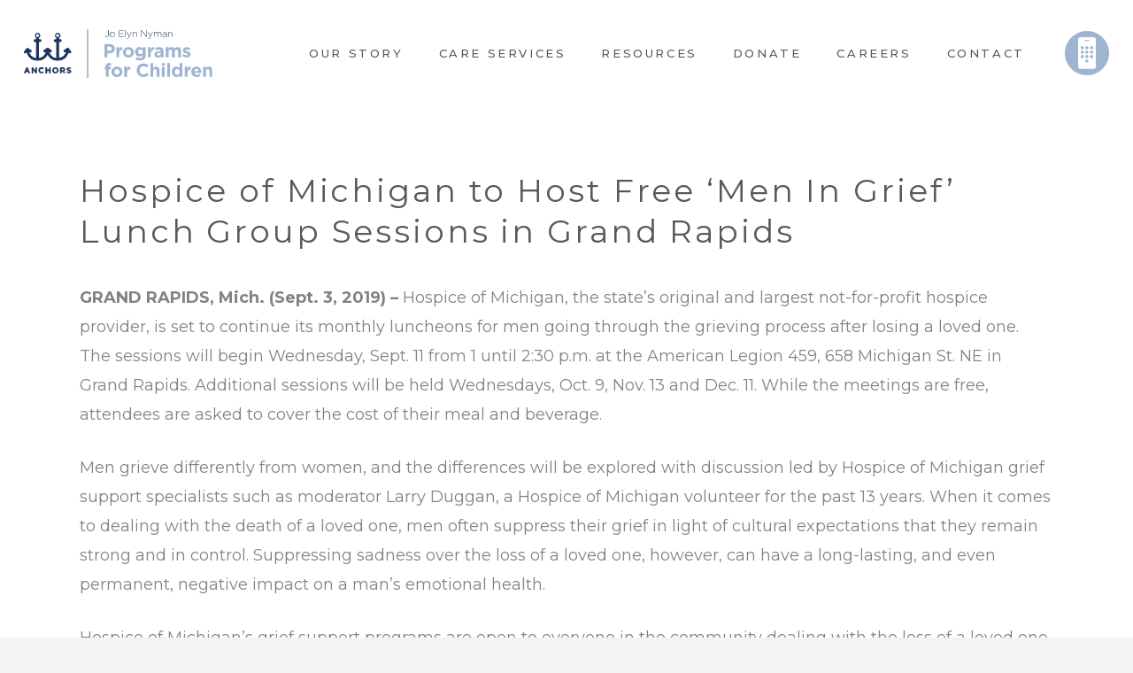

--- FILE ---
content_type: text/html; charset=UTF-8
request_url: https://anchors4children.org/hospice-of-michigan-to-host-free-2/
body_size: 17504
content:
<!DOCTYPE HTML>
<html lang="en-US">
<head>
	<meta charset="UTF-8">
	<title>Hospice of Michigan to Host Free ‘Men In Grief’ Lunch Group Sessions in Grand Rapids &#8211; Anchors Programs for Children</title>
<meta name='robots' content='max-image-preview:large' />
<link rel='dns-prefetch' href='//fonts.googleapis.com' />
<link rel="alternate" type="application/rss+xml" title="Anchors Programs for Children &raquo; Feed" href="https://anchors4children.org/feed/" />
<link rel="alternate" type="application/rss+xml" title="Anchors Programs for Children &raquo; Comments Feed" href="https://anchors4children.org/comments/feed/" />
<meta name="viewport" content="width=device-width, initial-scale=1">
<meta name="SKYPE_TOOLBAR" content="SKYPE_TOOLBAR_PARSER_COMPATIBLE">
<meta name="theme-color" content="#f6f6f6">
<meta property="og:title" content="Hospice of Michigan to Host Free ‘Men In Grief’ Lunch Group Sessions in Grand Rapids &#8211; Anchors Programs for Children">
<meta property="og:url" content="https://anchors4children.org/hospice-of-michigan-to-host-free-2/">
<meta property="og:locale" content="en_US">
<meta property="og:site_name" content="Anchors Programs for Children">
<meta property="og:type" content="article">
<script>
window._wpemojiSettings = {"baseUrl":"https:\/\/s.w.org\/images\/core\/emoji\/15.0.3\/72x72\/","ext":".png","svgUrl":"https:\/\/s.w.org\/images\/core\/emoji\/15.0.3\/svg\/","svgExt":".svg","source":{"concatemoji":"https:\/\/anchors4children.org\/wp-includes\/js\/wp-emoji-release.min.js?ver=6.5.7"}};
/*! This file is auto-generated */
!function(i,n){var o,s,e;function c(e){try{var t={supportTests:e,timestamp:(new Date).valueOf()};sessionStorage.setItem(o,JSON.stringify(t))}catch(e){}}function p(e,t,n){e.clearRect(0,0,e.canvas.width,e.canvas.height),e.fillText(t,0,0);var t=new Uint32Array(e.getImageData(0,0,e.canvas.width,e.canvas.height).data),r=(e.clearRect(0,0,e.canvas.width,e.canvas.height),e.fillText(n,0,0),new Uint32Array(e.getImageData(0,0,e.canvas.width,e.canvas.height).data));return t.every(function(e,t){return e===r[t]})}function u(e,t,n){switch(t){case"flag":return n(e,"\ud83c\udff3\ufe0f\u200d\u26a7\ufe0f","\ud83c\udff3\ufe0f\u200b\u26a7\ufe0f")?!1:!n(e,"\ud83c\uddfa\ud83c\uddf3","\ud83c\uddfa\u200b\ud83c\uddf3")&&!n(e,"\ud83c\udff4\udb40\udc67\udb40\udc62\udb40\udc65\udb40\udc6e\udb40\udc67\udb40\udc7f","\ud83c\udff4\u200b\udb40\udc67\u200b\udb40\udc62\u200b\udb40\udc65\u200b\udb40\udc6e\u200b\udb40\udc67\u200b\udb40\udc7f");case"emoji":return!n(e,"\ud83d\udc26\u200d\u2b1b","\ud83d\udc26\u200b\u2b1b")}return!1}function f(e,t,n){var r="undefined"!=typeof WorkerGlobalScope&&self instanceof WorkerGlobalScope?new OffscreenCanvas(300,150):i.createElement("canvas"),a=r.getContext("2d",{willReadFrequently:!0}),o=(a.textBaseline="top",a.font="600 32px Arial",{});return e.forEach(function(e){o[e]=t(a,e,n)}),o}function t(e){var t=i.createElement("script");t.src=e,t.defer=!0,i.head.appendChild(t)}"undefined"!=typeof Promise&&(o="wpEmojiSettingsSupports",s=["flag","emoji"],n.supports={everything:!0,everythingExceptFlag:!0},e=new Promise(function(e){i.addEventListener("DOMContentLoaded",e,{once:!0})}),new Promise(function(t){var n=function(){try{var e=JSON.parse(sessionStorage.getItem(o));if("object"==typeof e&&"number"==typeof e.timestamp&&(new Date).valueOf()<e.timestamp+604800&&"object"==typeof e.supportTests)return e.supportTests}catch(e){}return null}();if(!n){if("undefined"!=typeof Worker&&"undefined"!=typeof OffscreenCanvas&&"undefined"!=typeof URL&&URL.createObjectURL&&"undefined"!=typeof Blob)try{var e="postMessage("+f.toString()+"("+[JSON.stringify(s),u.toString(),p.toString()].join(",")+"));",r=new Blob([e],{type:"text/javascript"}),a=new Worker(URL.createObjectURL(r),{name:"wpTestEmojiSupports"});return void(a.onmessage=function(e){c(n=e.data),a.terminate(),t(n)})}catch(e){}c(n=f(s,u,p))}t(n)}).then(function(e){for(var t in e)n.supports[t]=e[t],n.supports.everything=n.supports.everything&&n.supports[t],"flag"!==t&&(n.supports.everythingExceptFlag=n.supports.everythingExceptFlag&&n.supports[t]);n.supports.everythingExceptFlag=n.supports.everythingExceptFlag&&!n.supports.flag,n.DOMReady=!1,n.readyCallback=function(){n.DOMReady=!0}}).then(function(){return e}).then(function(){var e;n.supports.everything||(n.readyCallback(),(e=n.source||{}).concatemoji?t(e.concatemoji):e.wpemoji&&e.twemoji&&(t(e.twemoji),t(e.wpemoji)))}))}((window,document),window._wpemojiSettings);
</script>
<link rel='stylesheet' id='formidable-css' href='https://anchors4children.org/wp-content/plugins/formidable/css/formidableforms.css?ver=3111321' media='all' />
<style id='wp-emoji-styles-inline-css'>

	img.wp-smiley, img.emoji {
		display: inline !important;
		border: none !important;
		box-shadow: none !important;
		height: 1em !important;
		width: 1em !important;
		margin: 0 0.07em !important;
		vertical-align: -0.1em !important;
		background: none !important;
		padding: 0 !important;
	}
</style>
<style id='classic-theme-styles-inline-css'>
/*! This file is auto-generated */
.wp-block-button__link{color:#fff;background-color:#32373c;border-radius:9999px;box-shadow:none;text-decoration:none;padding:calc(.667em + 2px) calc(1.333em + 2px);font-size:1.125em}.wp-block-file__button{background:#32373c;color:#fff;text-decoration:none}
</style>
<style id='global-styles-inline-css'>
body{--wp--preset--color--black: #000000;--wp--preset--color--cyan-bluish-gray: #abb8c3;--wp--preset--color--white: #ffffff;--wp--preset--color--pale-pink: #f78da7;--wp--preset--color--vivid-red: #cf2e2e;--wp--preset--color--luminous-vivid-orange: #ff6900;--wp--preset--color--luminous-vivid-amber: #fcb900;--wp--preset--color--light-green-cyan: #7bdcb5;--wp--preset--color--vivid-green-cyan: #00d084;--wp--preset--color--pale-cyan-blue: #8ed1fc;--wp--preset--color--vivid-cyan-blue: #0693e3;--wp--preset--color--vivid-purple: #9b51e0;--wp--preset--gradient--vivid-cyan-blue-to-vivid-purple: linear-gradient(135deg,rgba(6,147,227,1) 0%,rgb(155,81,224) 100%);--wp--preset--gradient--light-green-cyan-to-vivid-green-cyan: linear-gradient(135deg,rgb(122,220,180) 0%,rgb(0,208,130) 100%);--wp--preset--gradient--luminous-vivid-amber-to-luminous-vivid-orange: linear-gradient(135deg,rgba(252,185,0,1) 0%,rgba(255,105,0,1) 100%);--wp--preset--gradient--luminous-vivid-orange-to-vivid-red: linear-gradient(135deg,rgba(255,105,0,1) 0%,rgb(207,46,46) 100%);--wp--preset--gradient--very-light-gray-to-cyan-bluish-gray: linear-gradient(135deg,rgb(238,238,238) 0%,rgb(169,184,195) 100%);--wp--preset--gradient--cool-to-warm-spectrum: linear-gradient(135deg,rgb(74,234,220) 0%,rgb(151,120,209) 20%,rgb(207,42,186) 40%,rgb(238,44,130) 60%,rgb(251,105,98) 80%,rgb(254,248,76) 100%);--wp--preset--gradient--blush-light-purple: linear-gradient(135deg,rgb(255,206,236) 0%,rgb(152,150,240) 100%);--wp--preset--gradient--blush-bordeaux: linear-gradient(135deg,rgb(254,205,165) 0%,rgb(254,45,45) 50%,rgb(107,0,62) 100%);--wp--preset--gradient--luminous-dusk: linear-gradient(135deg,rgb(255,203,112) 0%,rgb(199,81,192) 50%,rgb(65,88,208) 100%);--wp--preset--gradient--pale-ocean: linear-gradient(135deg,rgb(255,245,203) 0%,rgb(182,227,212) 50%,rgb(51,167,181) 100%);--wp--preset--gradient--electric-grass: linear-gradient(135deg,rgb(202,248,128) 0%,rgb(113,206,126) 100%);--wp--preset--gradient--midnight: linear-gradient(135deg,rgb(2,3,129) 0%,rgb(40,116,252) 100%);--wp--preset--font-size--small: 13px;--wp--preset--font-size--medium: 20px;--wp--preset--font-size--large: 36px;--wp--preset--font-size--x-large: 42px;--wp--preset--spacing--20: 0.44rem;--wp--preset--spacing--30: 0.67rem;--wp--preset--spacing--40: 1rem;--wp--preset--spacing--50: 1.5rem;--wp--preset--spacing--60: 2.25rem;--wp--preset--spacing--70: 3.38rem;--wp--preset--spacing--80: 5.06rem;--wp--preset--shadow--natural: 6px 6px 9px rgba(0, 0, 0, 0.2);--wp--preset--shadow--deep: 12px 12px 50px rgba(0, 0, 0, 0.4);--wp--preset--shadow--sharp: 6px 6px 0px rgba(0, 0, 0, 0.2);--wp--preset--shadow--outlined: 6px 6px 0px -3px rgba(255, 255, 255, 1), 6px 6px rgba(0, 0, 0, 1);--wp--preset--shadow--crisp: 6px 6px 0px rgba(0, 0, 0, 1);}:where(.is-layout-flex){gap: 0.5em;}:where(.is-layout-grid){gap: 0.5em;}body .is-layout-flex{display: flex;}body .is-layout-flex{flex-wrap: wrap;align-items: center;}body .is-layout-flex > *{margin: 0;}body .is-layout-grid{display: grid;}body .is-layout-grid > *{margin: 0;}:where(.wp-block-columns.is-layout-flex){gap: 2em;}:where(.wp-block-columns.is-layout-grid){gap: 2em;}:where(.wp-block-post-template.is-layout-flex){gap: 1.25em;}:where(.wp-block-post-template.is-layout-grid){gap: 1.25em;}.has-black-color{color: var(--wp--preset--color--black) !important;}.has-cyan-bluish-gray-color{color: var(--wp--preset--color--cyan-bluish-gray) !important;}.has-white-color{color: var(--wp--preset--color--white) !important;}.has-pale-pink-color{color: var(--wp--preset--color--pale-pink) !important;}.has-vivid-red-color{color: var(--wp--preset--color--vivid-red) !important;}.has-luminous-vivid-orange-color{color: var(--wp--preset--color--luminous-vivid-orange) !important;}.has-luminous-vivid-amber-color{color: var(--wp--preset--color--luminous-vivid-amber) !important;}.has-light-green-cyan-color{color: var(--wp--preset--color--light-green-cyan) !important;}.has-vivid-green-cyan-color{color: var(--wp--preset--color--vivid-green-cyan) !important;}.has-pale-cyan-blue-color{color: var(--wp--preset--color--pale-cyan-blue) !important;}.has-vivid-cyan-blue-color{color: var(--wp--preset--color--vivid-cyan-blue) !important;}.has-vivid-purple-color{color: var(--wp--preset--color--vivid-purple) !important;}.has-black-background-color{background-color: var(--wp--preset--color--black) !important;}.has-cyan-bluish-gray-background-color{background-color: var(--wp--preset--color--cyan-bluish-gray) !important;}.has-white-background-color{background-color: var(--wp--preset--color--white) !important;}.has-pale-pink-background-color{background-color: var(--wp--preset--color--pale-pink) !important;}.has-vivid-red-background-color{background-color: var(--wp--preset--color--vivid-red) !important;}.has-luminous-vivid-orange-background-color{background-color: var(--wp--preset--color--luminous-vivid-orange) !important;}.has-luminous-vivid-amber-background-color{background-color: var(--wp--preset--color--luminous-vivid-amber) !important;}.has-light-green-cyan-background-color{background-color: var(--wp--preset--color--light-green-cyan) !important;}.has-vivid-green-cyan-background-color{background-color: var(--wp--preset--color--vivid-green-cyan) !important;}.has-pale-cyan-blue-background-color{background-color: var(--wp--preset--color--pale-cyan-blue) !important;}.has-vivid-cyan-blue-background-color{background-color: var(--wp--preset--color--vivid-cyan-blue) !important;}.has-vivid-purple-background-color{background-color: var(--wp--preset--color--vivid-purple) !important;}.has-black-border-color{border-color: var(--wp--preset--color--black) !important;}.has-cyan-bluish-gray-border-color{border-color: var(--wp--preset--color--cyan-bluish-gray) !important;}.has-white-border-color{border-color: var(--wp--preset--color--white) !important;}.has-pale-pink-border-color{border-color: var(--wp--preset--color--pale-pink) !important;}.has-vivid-red-border-color{border-color: var(--wp--preset--color--vivid-red) !important;}.has-luminous-vivid-orange-border-color{border-color: var(--wp--preset--color--luminous-vivid-orange) !important;}.has-luminous-vivid-amber-border-color{border-color: var(--wp--preset--color--luminous-vivid-amber) !important;}.has-light-green-cyan-border-color{border-color: var(--wp--preset--color--light-green-cyan) !important;}.has-vivid-green-cyan-border-color{border-color: var(--wp--preset--color--vivid-green-cyan) !important;}.has-pale-cyan-blue-border-color{border-color: var(--wp--preset--color--pale-cyan-blue) !important;}.has-vivid-cyan-blue-border-color{border-color: var(--wp--preset--color--vivid-cyan-blue) !important;}.has-vivid-purple-border-color{border-color: var(--wp--preset--color--vivid-purple) !important;}.has-vivid-cyan-blue-to-vivid-purple-gradient-background{background: var(--wp--preset--gradient--vivid-cyan-blue-to-vivid-purple) !important;}.has-light-green-cyan-to-vivid-green-cyan-gradient-background{background: var(--wp--preset--gradient--light-green-cyan-to-vivid-green-cyan) !important;}.has-luminous-vivid-amber-to-luminous-vivid-orange-gradient-background{background: var(--wp--preset--gradient--luminous-vivid-amber-to-luminous-vivid-orange) !important;}.has-luminous-vivid-orange-to-vivid-red-gradient-background{background: var(--wp--preset--gradient--luminous-vivid-orange-to-vivid-red) !important;}.has-very-light-gray-to-cyan-bluish-gray-gradient-background{background: var(--wp--preset--gradient--very-light-gray-to-cyan-bluish-gray) !important;}.has-cool-to-warm-spectrum-gradient-background{background: var(--wp--preset--gradient--cool-to-warm-spectrum) !important;}.has-blush-light-purple-gradient-background{background: var(--wp--preset--gradient--blush-light-purple) !important;}.has-blush-bordeaux-gradient-background{background: var(--wp--preset--gradient--blush-bordeaux) !important;}.has-luminous-dusk-gradient-background{background: var(--wp--preset--gradient--luminous-dusk) !important;}.has-pale-ocean-gradient-background{background: var(--wp--preset--gradient--pale-ocean) !important;}.has-electric-grass-gradient-background{background: var(--wp--preset--gradient--electric-grass) !important;}.has-midnight-gradient-background{background: var(--wp--preset--gradient--midnight) !important;}.has-small-font-size{font-size: var(--wp--preset--font-size--small) !important;}.has-medium-font-size{font-size: var(--wp--preset--font-size--medium) !important;}.has-large-font-size{font-size: var(--wp--preset--font-size--large) !important;}.has-x-large-font-size{font-size: var(--wp--preset--font-size--x-large) !important;}
.wp-block-navigation a:where(:not(.wp-element-button)){color: inherit;}
:where(.wp-block-post-template.is-layout-flex){gap: 1.25em;}:where(.wp-block-post-template.is-layout-grid){gap: 1.25em;}
:where(.wp-block-columns.is-layout-flex){gap: 2em;}:where(.wp-block-columns.is-layout-grid){gap: 2em;}
.wp-block-pullquote{font-size: 1.5em;line-height: 1.6;}
</style>
<link rel='stylesheet' id='us-fonts-css' href='https://fonts.googleapis.com/css?family=Montserrat%3A400%2C500%2C700&#038;display=swap&#038;ver=6.5.7' media='all' />
<link rel='stylesheet' id='us-style-css' href='https://anchors4children.org/wp-content/themes/Impreza/css/style.min.css?ver=8.5.1' media='all' />
<!--n2css--><!--n2js--><script src="https://anchors4children.org/wp-includes/js/jquery/jquery.min.js?ver=3.7.1" id="jquery-core-js"></script>
<script id="hashbar-frontend-js-extra">
var hashbar_localize = {"dont_show_bar_after_close":"","notification_display_time":"400","bar_keep_closed":"","cookies_expire_time":"","cookies_expire_type":""};
</script>
<script src="https://anchors4children.org/wp-content/plugins/hashbar-wp-notification-bar/assets/js/frontend.js?ver=1.8.0" id="hashbar-frontend-js"></script>
<script src="https://anchors4children.org/wp-content/plugins/hashbar-wp-notification-bar/assets/js/js.cookie.min.js?ver=1.8.0" id="js-cookie-js"></script>
<link rel="https://api.w.org/" href="https://anchors4children.org/wp-json/" /><link rel="alternate" type="application/json" href="https://anchors4children.org/wp-json/wp/v2/posts/7611" /><link rel="EditURI" type="application/rsd+xml" title="RSD" href="https://anchors4children.org/xmlrpc.php?rsd" />
<meta name="generator" content="WordPress 6.5.7" />
<link rel="canonical" href="https://anchors4children.org/hospice-of-michigan-to-host-free-2/" />
<link rel='shortlink' href='https://anchors4children.org/?p=7611' />
<link rel="alternate" type="application/json+oembed" href="https://anchors4children.org/wp-json/oembed/1.0/embed?url=https%3A%2F%2Fanchors4children.org%2Fhospice-of-michigan-to-host-free-2%2F" />
<link rel="alternate" type="text/xml+oembed" href="https://anchors4children.org/wp-json/oembed/1.0/embed?url=https%3A%2F%2Fanchors4children.org%2Fhospice-of-michigan-to-host-free-2%2F&#038;format=xml" />
<script>document.documentElement.className += " js";</script>
		<script>
			if ( ! /Android|webOS|iPhone|iPad|iPod|BlackBerry|IEMobile|Opera Mini/i.test( navigator.userAgent ) ) {
				var root = document.getElementsByTagName( 'html' )[ 0 ]
				root.className += " no-touch";
			}
		</script>
		<link rel="icon" href="https://anchors4children.org/wp-content/uploads/2023/08/Favicon_Anchors-65x65.png" sizes="32x32" />
<link rel="icon" href="https://anchors4children.org/wp-content/uploads/2023/08/Favicon_Anchors.png" sizes="192x192" />
<link rel="apple-touch-icon" href="https://anchors4children.org/wp-content/uploads/2023/08/Favicon_Anchors.png" />
<meta name="msapplication-TileImage" content="https://anchors4children.org/wp-content/uploads/2023/08/Favicon_Anchors.png" />
		<style id="us-icon-fonts">@font-face{font-display:block;font-style:normal;font-family:"Font Awesome 5 Brands";font-weight:400;src:url("https://anchors4children.org/wp-content/themes/Impreza/fonts/fa-brands-400.woff2?ver=8.5.1") format("woff2"),url("https://anchors4children.org/wp-content/themes/Impreza/fonts/fa-brands-400.woff?ver=8.5.1") format("woff")}.fab{font-family:"Font Awesome 5 Brands";font-weight:400}@font-face{font-family:"fontawesome";font-display:block;font-style:normal;font-weight:400;src:url("https://anchors4children.org/wp-content/themes/Impreza/fonts/fa-fallback.woff?ver=8.5.1") format("woff")}</style>
				<style id="us-theme-options-css">:root{--color-header-middle-bg:#ffffff;--color-header-middle-bg-grad:#ffffff;--color-header-middle-text:#58595b;--color-header-middle-text-hover:#58595b;--color-header-transparent-bg:transparent;--color-header-transparent-bg-grad:transparent;--color-header-transparent-text:rgba(255,255,255,0.66);--color-header-transparent-text-hover:#ffffff;--color-chrome-toolbar:#f6f6f6;--color-chrome-toolbar-grad:#f6f6f6;--color-header-top-bg:#f6f6f6;--color-header-top-bg-grad:#f6f6f6;--color-header-top-text:#333333;--color-header-top-text-hover:#58595b;--color-header-top-transparent-bg:rgba(0,0,0,0.2);--color-header-top-transparent-bg-grad:rgba(0,0,0,0.2);--color-header-top-transparent-text:rgba(255,255,255,0.66);--color-header-top-transparent-text-hover:#fff;--color-content-bg:#ffffff;--color-content-bg-grad:#ffffff;--color-content-bg-alt:#f3f3f3;--color-content-bg-alt-grad:#f3f3f3;--color-content-border:#808285;--color-content-heading:#58595b;--color-content-heading-grad:#58595b;--color-content-text:#808285;--color-content-link:#a0b5d2;--color-content-link-hover:#808285;--color-content-primary:#a0b5d2;--color-content-primary-grad:#a0b5d2;--color-content-secondary:#000000;--color-content-secondary-grad:#000000;--color-content-faded:#999999;--color-content-overlay:rgba(0,0,0,0.75);--color-content-overlay-grad:rgba(0,0,0,0.75);--color-alt-content-bg:#f3f3f3;--color-alt-content-bg-grad:#f3f3f3;--color-alt-content-bg-alt:#ffffff;--color-alt-content-bg-alt-grad:#ffffff;--color-alt-content-border:#808285;--color-alt-content-heading:#000000;--color-alt-content-heading-grad:#000000;--color-alt-content-text:#808285;--color-alt-content-link:#a0b5d2;--color-alt-content-link-hover:#808285;--color-alt-content-primary:#a0b5d2;--color-alt-content-primary-grad:#a0b5d2;--color-alt-content-secondary:#000000;--color-alt-content-secondary-grad:#000000;--color-alt-content-faded:#999999;--color-alt-content-overlay:rgba(0,0,0,0.75);--color-alt-content-overlay-grad:rgba(0,0,0,0.75);--color-footer-bg:#ffffff;--color-footer-bg-grad:#ffffff;--color-footer-bg-alt:#f6f6f6;--color-footer-bg-alt-grad:#f6f6f6;--color-footer-border:#a0b5d2;--color-footer-text:#666666;--color-footer-link:#000000;--color-footer-link-hover:#000000;--color-subfooter-bg:#222222;--color-subfooter-bg-grad:#222222;--color-subfooter-bg-alt:#333333;--color-subfooter-bg-alt-grad:#333333;--color-subfooter-border:#a0b5d2;--color-subfooter-text:#ffffff;--color-subfooter-link:#ffffff;--color-subfooter-link-hover:#ffffff;--color-content-primary-faded:rgba(160,181,210,0.15);--box-shadow:0 5px 15px rgba(0,0,0,.15);--box-shadow-up:0 -5px 15px rgba(0,0,0,.15);--site-content-width:1600px;--inputs-font-size:18px;--inputs-height:3.2em;--inputs-padding:1em;--inputs-border-width:2px;--inputs-text-color:#414042;--font-body:"Montserrat",sans-serif;--font-h1:"Montserrat",sans-serif;--font-h2:"Montserrat",sans-serif;--font-h3:"Montserrat",sans-serif;--font-h4:"Montserrat",sans-serif;--font-h5:"Montserrat",sans-serif;--font-h6:"Montserrat",sans-serif}h2{color:#58595b}h3{color:#58595b!important}h4{color:#58595b!important}html,.l-header .widget,.menu-item-object-us_page_block{font-family:var(--font-body);font-weight:400;font-size:18px;line-height:33px}h1{font-family:var(--font-h1);font-weight:400;font-size:2rem;line-height:1.3;letter-spacing:0.08em;margin-bottom:1.5rem}h2{font-family:var(--font-h2);font-weight:400;font-size:2.25rem;line-height:50px;letter-spacing:0.08em;margin-bottom:1.5rem;text-transform:uppercase}h3{font-family:var(--font-h3);font-weight:400;font-size:34px;line-height:1.1;letter-spacing:0.15em;margin-bottom:1.5rem;text-transform:uppercase}.widgettitle,h4{font-family:var(--font-h4);font-weight:100;font-size:24px;line-height:1.3;letter-spacing:0em;margin-bottom:1.4rem}h5{font-family:var(--font-h5);font-weight:400;font-size:22px;line-height:1.4;letter-spacing:0em;margin-bottom:1.5rem}h6{font-family:var(--font-h6);font-weight:400;font-size:20px;line-height:1.4;letter-spacing:0em;margin-bottom:1.5rem}@media (max-width:600px){html{font-size:14px;line-height:40px}h1{font-size:1.53rem}h1.vc_custom_heading:not([class*="us_custom_"]){font-size:1.53rem!important}h2{font-size:22px}h2.vc_custom_heading:not([class*="us_custom_"]){font-size:22px!important}h3{font-size:18px}h3.vc_custom_heading:not([class*="us_custom_"]){font-size:18px!important}.widgettitle,h4{font-size:15px}h4.vc_custom_heading:not([class*="us_custom_"]){font-size:15px!important}h5{font-size:20px}h5.vc_custom_heading:not([class*="us_custom_"]){font-size:20px!important}h6{font-size:18px}h6.vc_custom_heading:not([class*="us_custom_"]){font-size:18px!important}}body{background:var(--color-alt-content-bg)}.l-canvas.type_boxed,.l-canvas.type_boxed .l-subheader,.l-canvas.type_boxed~.l-footer{max-width:1700px}.l-subheader-h,.l-section-h,.l-main .aligncenter,.w-tabs-section-content-h{max-width:1600px}.post-password-form{max-width:calc(1600px + 5rem)}@media screen and (max-width:1690px){.l-main .aligncenter{max-width:calc(100vw - 5rem)}}@media (min-width:1281px){body.usb_preview .hide_on_default{opacity:0.25!important}body:not(.usb_preview) .hide_on_default{display:none!important}}@media (min-width:1025px) and (max-width:1280px){body.usb_preview .hide_on_laptops{opacity:0.25!important}body:not(.usb_preview) .hide_on_laptops{display:none!important}}@media (min-width:601px) and (max-width:1024px){body.usb_preview .hide_on_tablets{opacity:0.25!important}body:not(.usb_preview) .hide_on_tablets{display:none!important}}@media (max-width:600px){body.usb_preview .hide_on_mobiles{opacity:0.25!important}body:not(.usb_preview) .hide_on_mobiles{display:none!important}}@media (max-width:1280px){.g-cols.laptops-cols_1{grid-template-columns:100%}.g-cols.laptops-cols_2{grid-template-columns:repeat(2,1fr)}.g-cols.laptops-cols_3{grid-template-columns:repeat(3,1fr)}.g-cols.laptops-cols_4{grid-template-columns:repeat(4,1fr)}.g-cols.laptops-cols_5{grid-template-columns:repeat(5,1fr)}.g-cols.laptops-cols_6{grid-template-columns:repeat(6,1fr)}.g-cols.laptops-cols_1-2{grid-template-columns:1fr 2fr}.g-cols.laptops-cols_2-1{grid-template-columns:2fr 1fr}.g-cols.laptops-cols_2-3{grid-template-columns:2fr 3fr}.g-cols.laptops-cols_3-2{grid-template-columns:3fr 2fr}.g-cols.laptops-cols_1-3{grid-template-columns:1fr 3fr}.g-cols.laptops-cols_3-1{grid-template-columns:3fr 1fr}.g-cols.laptops-cols_1-4{grid-template-columns:1fr 4fr}.g-cols.laptops-cols_4-1{grid-template-columns:4fr 1fr}.g-cols.laptops-cols_1-5{grid-template-columns:1fr 5fr}.g-cols.laptops-cols_5-1{grid-template-columns:5fr 1fr}.g-cols.laptops-cols_1-2-1{grid-template-columns:1fr 2fr 1fr}.g-cols.laptops-cols_1-3-1{grid-template-columns:1fr 3fr 1fr}.g-cols.laptops-cols_1-4-1{grid-template-columns:1fr 4fr 1fr}}@media (max-width:1024px){.g-cols.tablets-cols_1{grid-template-columns:100%}.g-cols.tablets-cols_2{grid-template-columns:repeat(2,1fr)}.g-cols.tablets-cols_3{grid-template-columns:repeat(3,1fr)}.g-cols.tablets-cols_4{grid-template-columns:repeat(4,1fr)}.g-cols.tablets-cols_5{grid-template-columns:repeat(5,1fr)}.g-cols.tablets-cols_6{grid-template-columns:repeat(6,1fr)}.g-cols.tablets-cols_1-2{grid-template-columns:1fr 2fr}.g-cols.tablets-cols_2-1{grid-template-columns:2fr 1fr}.g-cols.tablets-cols_2-3{grid-template-columns:2fr 3fr}.g-cols.tablets-cols_3-2{grid-template-columns:3fr 2fr}.g-cols.tablets-cols_1-3{grid-template-columns:1fr 3fr}.g-cols.tablets-cols_3-1{grid-template-columns:3fr 1fr}.g-cols.tablets-cols_1-4{grid-template-columns:1fr 4fr}.g-cols.tablets-cols_4-1{grid-template-columns:4fr 1fr}.g-cols.tablets-cols_1-5{grid-template-columns:1fr 5fr}.g-cols.tablets-cols_5-1{grid-template-columns:5fr 1fr}.g-cols.tablets-cols_1-2-1{grid-template-columns:1fr 2fr 1fr}.g-cols.tablets-cols_1-3-1{grid-template-columns:1fr 3fr 1fr}.g-cols.tablets-cols_1-4-1{grid-template-columns:1fr 4fr 1fr}}@media (max-width:600px){.g-cols.mobiles-cols_1{grid-template-columns:100%}.g-cols.mobiles-cols_2{grid-template-columns:repeat(2,1fr)}.g-cols.mobiles-cols_3{grid-template-columns:repeat(3,1fr)}.g-cols.mobiles-cols_4{grid-template-columns:repeat(4,1fr)}.g-cols.mobiles-cols_5{grid-template-columns:repeat(5,1fr)}.g-cols.mobiles-cols_6{grid-template-columns:repeat(6,1fr)}.g-cols.mobiles-cols_1-2{grid-template-columns:1fr 2fr}.g-cols.mobiles-cols_2-1{grid-template-columns:2fr 1fr}.g-cols.mobiles-cols_2-3{grid-template-columns:2fr 3fr}.g-cols.mobiles-cols_3-2{grid-template-columns:3fr 2fr}.g-cols.mobiles-cols_1-3{grid-template-columns:1fr 3fr}.g-cols.mobiles-cols_3-1{grid-template-columns:3fr 1fr}.g-cols.mobiles-cols_1-4{grid-template-columns:1fr 4fr}.g-cols.mobiles-cols_4-1{grid-template-columns:4fr 1fr}.g-cols.mobiles-cols_1-5{grid-template-columns:1fr 5fr}.g-cols.mobiles-cols_5-1{grid-template-columns:5fr 1fr}.g-cols.mobiles-cols_1-2-1{grid-template-columns:1fr 2fr 1fr}.g-cols.mobiles-cols_1-3-1{grid-template-columns:1fr 3fr 1fr}.g-cols.mobiles-cols_1-4-1{grid-template-columns:1fr 4fr 1fr}.g-cols:not([style*="grid-gap"]){grid-gap:1.5rem}}@media (max-width:991px){.l-canvas{overflow:hidden}.g-cols.via_flex.reversed{flex-direction:column-reverse}.g-cols.via_grid.reversed>div:last-of-type{order:-1}.g-cols.via_flex>div:not([class*=" vc_col-"]){width:100%;margin:0 0 1.5rem}.g-cols.via_grid.tablets-cols_inherit.mobiles-cols_1{grid-template-columns:100%}.g-cols.via_flex.type_boxes>div,.g-cols.via_flex.reversed>div:first-child,.g-cols.via_flex:not(.reversed)>div:last-child,.g-cols.via_flex>div.has_bg_color{margin-bottom:0}.g-cols.via_flex.type_default>.wpb_column.stretched{margin-left:-1rem;margin-right:-1rem}.g-cols.via_grid>.wpb_column.stretched,.g-cols.via_flex.type_boxes>.wpb_column.stretched{margin-left:-2.5rem;margin-right:-2.5rem;width:auto}.vc_column-inner.type_sticky>.wpb_wrapper,.vc_column_container.type_sticky>.vc_column-inner{top:0!important}}@media (min-width:992px){body:not(.rtl) .l-section.for_sidebar.at_left>div>.l-sidebar,.rtl .l-section.for_sidebar.at_right>div>.l-sidebar{order:-1}.vc_column_container.type_sticky>.vc_column-inner,.vc_column-inner.type_sticky>.wpb_wrapper{position:-webkit-sticky;position:sticky}.l-section.type_sticky{position:-webkit-sticky;position:sticky;top:0;z-index:11;transform:translateZ(0); transition:top 0.3s cubic-bezier(.78,.13,.15,.86) 0.1s}.admin-bar .l-section.type_sticky{top:32px}.l-section.type_sticky>.l-section-h{transition:padding-top 0.3s}.header_hor .l-header.pos_fixed:not(.down)~.l-main .l-section.type_sticky:not(:first-of-type){top:var(--header-sticky-height)}.admin-bar.header_hor .l-header.pos_fixed:not(.down)~.l-main .l-section.type_sticky:not(:first-of-type){top:calc( var(--header-sticky-height) + 32px )}.header_hor .l-header.pos_fixed.sticky:not(.down)~.l-main .l-section.type_sticky:first-of-type>.l-section-h{padding-top:var(--header-sticky-height)}}@media screen and (min-width:1690px){.g-cols.via_flex.type_default>.wpb_column.stretched:first-of-type{margin-left:calc( var(--site-content-width) / 2 + 0px / 2 + 1.5rem - 50vw)}.g-cols.via_flex.type_default>.wpb_column.stretched:last-of-type{margin-right:calc( var(--site-content-width) / 2 + 0px / 2 + 1.5rem - 50vw)}.l-main .alignfull, .w-separator.width_screen,.g-cols.via_grid>.wpb_column.stretched:first-of-type,.g-cols.via_flex.type_boxes>.wpb_column.stretched:first-of-type{margin-left:calc( var(--site-content-width) / 2 + 0px / 2 - 50vw )}.l-main .alignfull, .w-separator.width_screen,.g-cols.via_grid>.wpb_column.stretched:last-of-type,.g-cols.via_flex.type_boxes>.wpb_column.stretched:last-of-type{margin-right:calc( var(--site-content-width) / 2 + 0px / 2 - 50vw )}}@media (max-width:600px){.w-form-row.for_submit .w-btn{font-size:var(--btn-size-mobiles)!important}}a,button,input[type="submit"],.ui-slider-handle{outline:none!important}.w-toplink,.w-header-show{background:rgba(0,0,0,0.3)}.no-touch .w-toplink.active:hover,.no-touch .w-header-show:hover{background:var(--color-content-primary-grad)}button[type="submit"]:not(.w-btn),input[type="submit"]{font-family:var(--font-h1);font-size:16px;line-height:1.2!important;font-weight:400;font-style:normal;text-transform:none;letter-spacing:0em;border-radius:0em;padding:1.1em 4.2em;box-shadow:0 0em 0em rgba(0,0,0,0.2);background:var(--color-content-primary);border-color:var(--color-content-primary);color:#ffffff!important}button[type="submit"]:not(.w-btn):before,input[type="submit"]{border-width:2px}.no-touch button[type="submit"]:not(.w-btn):hover,.no-touch input[type="submit"]:hover{box-shadow:0 0em 0em rgba(0,0,0,0.2);background:transparent;border-color:var(--color-content-primary);color:var(--color-content-primary)!important}.us-nav-style_1>*,.navstyle_1>.owl-nav div,.us-btn-style_1{font-family:var(--font-h1);font-size:16px;line-height:1.2!important;font-weight:400;font-style:normal;text-transform:none;letter-spacing:0em;border-radius:0em;padding:1.1em 4.2em;background:var(--color-content-primary);border-color:var(--color-content-primary);color:#ffffff!important;box-shadow:0 0em 0em rgba(0,0,0,0.2)}.us-nav-style_1>*:before,.navstyle_1>.owl-nav div:before,.us-btn-style_1:before{border-width:2px}.us-nav-style_1>span.current,.no-touch .us-nav-style_1>a:hover,.no-touch .navstyle_1>.owl-nav div:hover,.no-touch .us-btn-style_1:hover{box-shadow:0 0em 0em rgba(0,0,0,0.2);background:transparent;border-color:var(--color-content-primary);color:var(--color-content-primary)!important}.us-nav-style_1>*{min-width:calc(1.2em + 2 * 1.1em)}.us-nav-style_4>*,.navstyle_4>.owl-nav div,.us-btn-style_4{font-family:var(--font-h1);font-size:16px;line-height:1.20!important;font-weight:400;font-style:normal;text-transform:none;letter-spacing:0em;border-radius:0em;padding:1.1em 4.2em;background:var(--color-content-primary);border-color:var(--color-content-primary);color:#ffffff!important;box-shadow:0 0em 0em rgba(0,0,0,0.2)}.us-nav-style_4>*:before,.navstyle_4>.owl-nav div:before,.us-btn-style_4:before{border-width:2px}.us-nav-style_4>span.current,.no-touch .us-nav-style_4>a:hover,.no-touch .navstyle_4>.owl-nav div:hover,.no-touch .us-btn-style_4:hover{box-shadow:0 0em 0em rgba(0,0,0,0.2);background:transparent;border-color:var(--color-header-middle-bg);color:var(--color-header-middle-bg)!important}.us-nav-style_4>*{min-width:calc(1.20em + 2 * 1.1em)}.us-nav-style_3>*,.navstyle_3>.owl-nav div,.us-btn-style_3{font-size:16px;line-height:1.2!important;font-weight:700;font-style:normal;text-transform:none;letter-spacing:0.05em;border-radius:0em;padding:1.1em 2em;background:transparent;border-color:#a0b5d2;color:#a0b5d2!important;box-shadow:0 0em 0em rgba(0,0,0,0.2)}.us-nav-style_3>*:before,.navstyle_3>.owl-nav div:before,.us-btn-style_3:before{border-width:2px}.us-nav-style_3>span.current,.no-touch .us-nav-style_3>a:hover,.no-touch .navstyle_3>.owl-nav div:hover,.no-touch .us-btn-style_3:hover{box-shadow:0 0em 0em rgba(0,0,0,0.2);background:#a0b5d2;border-color:#a0b5d2;color:#ffffff!important}.us-nav-style_3>*{min-width:calc(1.2em + 2 * 1.1em)}.w-filter.state_desktop.style_drop_default .w-filter-item-title,.select2-selection,select,textarea,input:not([type="submit"]),.w-form-checkbox,.w-form-radio{font-family:var(--font-h1);font-weight:400;letter-spacing:0em;border-radius:0rem;background:var(--color-content-bg);border-color:#a6a6a8;color:#414042}.w-filter.state_desktop.style_drop_default .w-filter-item-title:focus,.select2-container--open .select2-selection,select:focus,textarea:focus,input:not([type="submit"]):focus,input:focus + .w-form-checkbox,input:focus + .w-form-radio{border-color:#a0b5d2!important}.w-form-row.move_label .w-form-row-label{font-size:18px;top:calc(3.2em/2 + 2px - 0.7em);margin:0 1em;background-color:var(--color-content-bg);color:#414042}.w-form-row.with_icon.move_label .w-form-row-label{margin-left:calc(1.6em + 1em)}.style_phone6-1>*{background-image:url(https://anchors4children.org/wp-content/themes/Impreza/img/phone-6-black-real.png)}.style_phone6-2>*{background-image:url(https://anchors4children.org/wp-content/themes/Impreza/img/phone-6-white-real.png)}.style_phone6-3>*{background-image:url(https://anchors4children.org/wp-content/themes/Impreza/img/phone-6-black-flat.png)}.style_phone6-4>*{background-image:url(https://anchors4children.org/wp-content/themes/Impreza/img/phone-6-white-flat.png)}.leaflet-default-icon-path{background-image:url(https://anchors4children.org/wp-content/themes/Impreza/common/css/vendor/images/marker-icon.png)}</style>
				<style id="us-header-css"> .l-subheader.at_middle,.l-subheader.at_middle .w-dropdown-list,.l-subheader.at_middle .type_mobile .w-nav-list.level_1{background:var(--color-header-middle-bg);color:#58595b}.no-touch .l-subheader.at_middle a:hover,.no-touch .l-header.bg_transparent .l-subheader.at_middle .w-dropdown.opened a:hover{color:#58595b}.l-header.bg_transparent:not(.sticky) .l-subheader.at_middle{background:var(--color-header-transparent-bg);color:var(--color-header-transparent-text)}.no-touch .l-header.bg_transparent:not(.sticky) .at_middle .w-cart-link:hover,.no-touch .l-header.bg_transparent:not(.sticky) .at_middle .w-text a:hover,.no-touch .l-header.bg_transparent:not(.sticky) .at_middle .w-html a:hover,.no-touch .l-header.bg_transparent:not(.sticky) .at_middle .w-nav>a:hover,.no-touch .l-header.bg_transparent:not(.sticky) .at_middle .w-menu a:hover,.no-touch .l-header.bg_transparent:not(.sticky) .at_middle .w-search>a:hover,.no-touch .l-header.bg_transparent:not(.sticky) .at_middle .w-dropdown a:hover,.no-touch .l-header.bg_transparent:not(.sticky) .at_middle .type_desktop .menu-item.level_1:hover>a{color:var(--color-header-transparent-text-hover)}.header_ver .l-header{background:var(--color-header-middle-bg);color:#58595b}@media (min-width:1281px){.hidden_for_default{display:none!important}.l-subheader.at_top{display:none}.l-subheader.at_bottom{display:none}.l-header{position:relative;z-index:111;width:100%}.l-subheader{margin:0 auto}.l-subheader.width_full{padding-left:1.5rem;padding-right:1.5rem}.l-subheader-h{display:flex;align-items:center;position:relative;margin:0 auto;height:inherit}.w-header-show{display:none}.l-header.pos_fixed{position:fixed;left:0}.l-header.pos_fixed:not(.notransition) .l-subheader{transition-property:transform,background,box-shadow,line-height,height;transition-duration:0.3s;transition-timing-function:cubic-bezier(.78,.13,.15,.86)}.header_hor .l-header.sticky_auto_hide{transition:transform 0.3s cubic-bezier(.78,.13,.15,.86) 0.1s}.header_hor .l-header.sticky_auto_hide.down{transform:translateY(-110%)}.l-header.bg_transparent:not(.sticky) .l-subheader{box-shadow:none!important;background:none}.l-header.bg_transparent~.l-main .l-section.width_full.height_auto:first-of-type>.l-section-h{padding-top:0!important;padding-bottom:0!important}.l-header.pos_static.bg_transparent{position:absolute;left:0}.l-subheader.width_full .l-subheader-h{max-width:none!important}.l-header.shadow_thin .l-subheader.at_middle,.l-header.shadow_thin .l-subheader.at_bottom{box-shadow:0 1px 0 rgba(0,0,0,0.08)}.l-header.shadow_wide .l-subheader.at_middle,.l-header.shadow_wide .l-subheader.at_bottom{box-shadow:0 3px 5px -1px rgba(0,0,0,0.1),0 2px 1px -1px rgba(0,0,0,0.05)}.header_hor .l-subheader-cell>.w-cart{margin-left:0;margin-right:0}:root{--header-height:120px;--header-sticky-height:64px}.l-header:before{content:'120'}.l-header.sticky:before{content:'64'}.l-subheader.at_top{line-height:36px;height:36px}.l-header.sticky .l-subheader.at_top{line-height:36px;height:36px}.l-subheader.at_middle{line-height:120px;height:120px}.l-header.sticky .l-subheader.at_middle{line-height:64px;height:64px}.l-subheader.at_bottom{line-height:50px;height:50px}.l-header.sticky .l-subheader.at_bottom{line-height:50px;height:50px}.headerinpos_above .l-header.pos_fixed{overflow:hidden;transition:transform 0.3s;transform:translate3d(0,-100%,0)}.headerinpos_above .l-header.pos_fixed.sticky{overflow:visible;transform:none}.headerinpos_above .l-header.pos_fixed~.l-section>.l-section-h,.headerinpos_above .l-header.pos_fixed~.l-main .l-section:first-of-type>.l-section-h{padding-top:0!important}.headerinpos_below .l-header.pos_fixed:not(.sticky){position:absolute;top:100%}.headerinpos_below .l-header.pos_fixed~.l-main>.l-section:first-of-type>.l-section-h{padding-top:0!important}.headerinpos_below .l-header.pos_fixed~.l-main .l-section.full_height:nth-of-type(2){min-height:100vh}.headerinpos_below .l-header.pos_fixed~.l-main>.l-section:nth-of-type(2)>.l-section-h{padding-top:var(--header-height)}.headerinpos_bottom .l-header.pos_fixed:not(.sticky){position:absolute;top:100vh}.headerinpos_bottom .l-header.pos_fixed~.l-main>.l-section:first-of-type>.l-section-h{padding-top:0!important}.headerinpos_bottom .l-header.pos_fixed~.l-main>.l-section:first-of-type>.l-section-h{padding-bottom:var(--header-height)}.headerinpos_bottom .l-header.pos_fixed.bg_transparent~.l-main .l-section.valign_center:not(.height_auto):first-of-type>.l-section-h{top:calc( var(--header-height) / 2 )}.headerinpos_bottom .l-header.pos_fixed:not(.sticky) .w-cart-dropdown,.headerinpos_bottom .l-header.pos_fixed:not(.sticky) .w-nav.type_desktop .w-nav-list.level_2{bottom:100%;transform-origin:0 100%}.headerinpos_bottom .l-header.pos_fixed:not(.sticky) .w-nav.type_mobile.m_layout_dropdown .w-nav-list.level_1{top:auto;bottom:100%;box-shadow:var(--box-shadow-up)}.headerinpos_bottom .l-header.pos_fixed:not(.sticky) .w-nav.type_desktop .w-nav-list.level_3,.headerinpos_bottom .l-header.pos_fixed:not(.sticky) .w-nav.type_desktop .w-nav-list.level_4{top:auto;bottom:0;transform-origin:0 100%}.headerinpos_bottom .l-header.pos_fixed:not(.sticky) .w-dropdown-list{top:auto;bottom:-0.4em;padding-top:0.4em;padding-bottom:2.4em}.admin-bar .l-header.pos_static.bg_solid~.l-main .l-section.full_height:first-of-type{min-height:calc( 100vh - var(--header-height) - 32px )}.admin-bar .l-header.pos_fixed:not(.sticky_auto_hide)~.l-main .l-section.full_height:not(:first-of-type){min-height:calc( 100vh - var(--header-sticky-height) - 32px )}.admin-bar.headerinpos_below .l-header.pos_fixed~.l-main .l-section.full_height:nth-of-type(2){min-height:calc(100vh - 32px)}}@media (min-width:1025px) and (max-width:1280px){.hidden_for_default{display:none!important}.l-subheader.at_top{display:none}.l-subheader.at_bottom{display:none}.l-header{position:relative;z-index:111;width:100%}.l-subheader{margin:0 auto}.l-subheader.width_full{padding-left:1.5rem;padding-right:1.5rem}.l-subheader-h{display:flex;align-items:center;position:relative;margin:0 auto;height:inherit}.w-header-show{display:none}.l-header.pos_fixed{position:fixed;left:0}.l-header.pos_fixed:not(.notransition) .l-subheader{transition-property:transform,background,box-shadow,line-height,height;transition-duration:0.3s;transition-timing-function:cubic-bezier(.78,.13,.15,.86)}.header_hor .l-header.sticky_auto_hide{transition:transform 0.3s cubic-bezier(.78,.13,.15,.86) 0.1s}.header_hor .l-header.sticky_auto_hide.down{transform:translateY(-110%)}.l-header.bg_transparent:not(.sticky) .l-subheader{box-shadow:none!important;background:none}.l-header.bg_transparent~.l-main .l-section.width_full.height_auto:first-of-type>.l-section-h{padding-top:0!important;padding-bottom:0!important}.l-header.pos_static.bg_transparent{position:absolute;left:0}.l-subheader.width_full .l-subheader-h{max-width:none!important}.l-header.shadow_thin .l-subheader.at_middle,.l-header.shadow_thin .l-subheader.at_bottom{box-shadow:0 1px 0 rgba(0,0,0,0.08)}.l-header.shadow_wide .l-subheader.at_middle,.l-header.shadow_wide .l-subheader.at_bottom{box-shadow:0 3px 5px -1px rgba(0,0,0,0.1),0 2px 1px -1px rgba(0,0,0,0.05)}.header_hor .l-subheader-cell>.w-cart{margin-left:0;margin-right:0}:root{--header-height:120px;--header-sticky-height:64px}.l-header:before{content:'120'}.l-header.sticky:before{content:'64'}.l-subheader.at_top{line-height:36px;height:36px}.l-header.sticky .l-subheader.at_top{line-height:36px;height:36px}.l-subheader.at_middle{line-height:120px;height:120px}.l-header.sticky .l-subheader.at_middle{line-height:64px;height:64px}.l-subheader.at_bottom{line-height:50px;height:50px}.l-header.sticky .l-subheader.at_bottom{line-height:50px;height:50px}.headerinpos_above .l-header.pos_fixed{overflow:hidden;transition:transform 0.3s;transform:translate3d(0,-100%,0)}.headerinpos_above .l-header.pos_fixed.sticky{overflow:visible;transform:none}.headerinpos_above .l-header.pos_fixed~.l-section>.l-section-h,.headerinpos_above .l-header.pos_fixed~.l-main .l-section:first-of-type>.l-section-h{padding-top:0!important}.headerinpos_below .l-header.pos_fixed:not(.sticky){position:absolute;top:100%}.headerinpos_below .l-header.pos_fixed~.l-main>.l-section:first-of-type>.l-section-h{padding-top:0!important}.headerinpos_below .l-header.pos_fixed~.l-main .l-section.full_height:nth-of-type(2){min-height:100vh}.headerinpos_below .l-header.pos_fixed~.l-main>.l-section:nth-of-type(2)>.l-section-h{padding-top:var(--header-height)}.headerinpos_bottom .l-header.pos_fixed:not(.sticky){position:absolute;top:100vh}.headerinpos_bottom .l-header.pos_fixed~.l-main>.l-section:first-of-type>.l-section-h{padding-top:0!important}.headerinpos_bottom .l-header.pos_fixed~.l-main>.l-section:first-of-type>.l-section-h{padding-bottom:var(--header-height)}.headerinpos_bottom .l-header.pos_fixed.bg_transparent~.l-main .l-section.valign_center:not(.height_auto):first-of-type>.l-section-h{top:calc( var(--header-height) / 2 )}.headerinpos_bottom .l-header.pos_fixed:not(.sticky) .w-cart-dropdown,.headerinpos_bottom .l-header.pos_fixed:not(.sticky) .w-nav.type_desktop .w-nav-list.level_2{bottom:100%;transform-origin:0 100%}.headerinpos_bottom .l-header.pos_fixed:not(.sticky) .w-nav.type_mobile.m_layout_dropdown .w-nav-list.level_1{top:auto;bottom:100%;box-shadow:var(--box-shadow-up)}.headerinpos_bottom .l-header.pos_fixed:not(.sticky) .w-nav.type_desktop .w-nav-list.level_3,.headerinpos_bottom .l-header.pos_fixed:not(.sticky) .w-nav.type_desktop .w-nav-list.level_4{top:auto;bottom:0;transform-origin:0 100%}.headerinpos_bottom .l-header.pos_fixed:not(.sticky) .w-dropdown-list{top:auto;bottom:-0.4em;padding-top:0.4em;padding-bottom:2.4em}.admin-bar .l-header.pos_static.bg_solid~.l-main .l-section.full_height:first-of-type{min-height:calc( 100vh - var(--header-height) - 32px )}.admin-bar .l-header.pos_fixed:not(.sticky_auto_hide)~.l-main .l-section.full_height:not(:first-of-type){min-height:calc( 100vh - var(--header-sticky-height) - 32px )}.admin-bar.headerinpos_below .l-header.pos_fixed~.l-main .l-section.full_height:nth-of-type(2){min-height:calc(100vh - 32px)}}@media (min-width:601px) and (max-width:1024px){.hidden_for_default{display:none!important}.l-subheader.at_top{display:none}.l-subheader.at_bottom{display:none}.l-header{position:relative;z-index:111;width:100%}.l-subheader{margin:0 auto}.l-subheader.width_full{padding-left:1.5rem;padding-right:1.5rem}.l-subheader-h{display:flex;align-items:center;position:relative;margin:0 auto;height:inherit}.w-header-show{display:none}.l-header.pos_fixed{position:fixed;left:0}.l-header.pos_fixed:not(.notransition) .l-subheader{transition-property:transform,background,box-shadow,line-height,height;transition-duration:0.3s;transition-timing-function:cubic-bezier(.78,.13,.15,.86)}.header_hor .l-header.sticky_auto_hide{transition:transform 0.3s cubic-bezier(.78,.13,.15,.86) 0.1s}.header_hor .l-header.sticky_auto_hide.down{transform:translateY(-110%)}.l-header.bg_transparent:not(.sticky) .l-subheader{box-shadow:none!important;background:none}.l-header.bg_transparent~.l-main .l-section.width_full.height_auto:first-of-type>.l-section-h{padding-top:0!important;padding-bottom:0!important}.l-header.pos_static.bg_transparent{position:absolute;left:0}.l-subheader.width_full .l-subheader-h{max-width:none!important}.l-header.shadow_thin .l-subheader.at_middle,.l-header.shadow_thin .l-subheader.at_bottom{box-shadow:0 1px 0 rgba(0,0,0,0.08)}.l-header.shadow_wide .l-subheader.at_middle,.l-header.shadow_wide .l-subheader.at_bottom{box-shadow:0 3px 5px -1px rgba(0,0,0,0.1),0 2px 1px -1px rgba(0,0,0,0.05)}.header_hor .l-subheader-cell>.w-cart{margin-left:0;margin-right:0}:root{--header-height:96px;--header-sticky-height:64px}.l-header:before{content:'96'}.l-header.sticky:before{content:'64'}.l-subheader.at_top{line-height:36px;height:36px}.l-header.sticky .l-subheader.at_top{line-height:36px;height:36px}.l-subheader.at_middle{line-height:96px;height:96px}.l-header.sticky .l-subheader.at_middle{line-height:64px;height:64px}.l-subheader.at_bottom{line-height:50px;height:50px}.l-header.sticky .l-subheader.at_bottom{line-height:50px;height:50px}}@media (max-width:600px){.hidden_for_default{display:none!important}.l-subheader.at_top{display:none}.l-subheader.at_bottom{display:none}.l-header{position:relative;z-index:111;width:100%}.l-subheader{margin:0 auto}.l-subheader.width_full{padding-left:1.5rem;padding-right:1.5rem}.l-subheader-h{display:flex;align-items:center;position:relative;margin:0 auto;height:inherit}.w-header-show{display:none}.l-header.pos_fixed{position:fixed;left:0}.l-header.pos_fixed:not(.notransition) .l-subheader{transition-property:transform,background,box-shadow,line-height,height;transition-duration:0.3s;transition-timing-function:cubic-bezier(.78,.13,.15,.86)}.header_hor .l-header.sticky_auto_hide{transition:transform 0.3s cubic-bezier(.78,.13,.15,.86) 0.1s}.header_hor .l-header.sticky_auto_hide.down{transform:translateY(-110%)}.l-header.bg_transparent:not(.sticky) .l-subheader{box-shadow:none!important;background:none}.l-header.bg_transparent~.l-main .l-section.width_full.height_auto:first-of-type>.l-section-h{padding-top:0!important;padding-bottom:0!important}.l-header.pos_static.bg_transparent{position:absolute;left:0}.l-subheader.width_full .l-subheader-h{max-width:none!important}.l-header.shadow_thin .l-subheader.at_middle,.l-header.shadow_thin .l-subheader.at_bottom{box-shadow:0 1px 0 rgba(0,0,0,0.08)}.l-header.shadow_wide .l-subheader.at_middle,.l-header.shadow_wide .l-subheader.at_bottom{box-shadow:0 3px 5px -1px rgba(0,0,0,0.1),0 2px 1px -1px rgba(0,0,0,0.05)}.header_hor .l-subheader-cell>.w-cart{margin-left:0;margin-right:0}:root{--header-height:80px;--header-sticky-height:80px}.l-header:before{content:'80'}.l-header.sticky:before{content:'80'}.l-subheader.at_top{line-height:36px;height:36px}.l-header.sticky .l-subheader.at_top{line-height:0px;height:0px;overflow:hidden}.l-subheader.at_middle{line-height:80px;height:80px}.l-header.sticky .l-subheader.at_middle{line-height:80px;height:80px}.l-subheader.at_bottom{line-height:50px;height:50px}.l-header.sticky .l-subheader.at_bottom{line-height:50px;height:50px}}@media (min-width:1281px){.ush_image_1{height:60px!important}.l-header.sticky .ush_image_1{height:60px!important}}@media (min-width:1025px) and (max-width:1280px){.ush_image_1{height:55px!important}.l-header.sticky .ush_image_1{height:55px!important}}@media (min-width:601px) and (max-width:1024px){.ush_image_1{height:50px!important}.l-header.sticky .ush_image_1{height:50px!important}}@media (max-width:600px){.ush_image_1{height:50px!important}.l-header.sticky .ush_image_1{height:50px!important}}@media (min-width:1281px){.ush_image_2{height:44px!important}.l-header.sticky .ush_image_2{height:44px!important}}@media (min-width:1025px) and (max-width:1280px){.ush_image_2{height:50px!important}.l-header.sticky .ush_image_2{height:40px!important}}@media (min-width:601px) and (max-width:1024px){.ush_image_2{height:35px!important}.l-header.sticky .ush_image_2{height:25px!important}}@media (max-width:600px){.ush_image_2{height:35px!important}.l-header.sticky .ush_image_2{height:35px!important}}.header_hor .ush_menu_1.type_desktop .menu-item.level_1>a:not(.w-btn){padding-left:20px;padding-right:20px}.header_hor .ush_menu_1.type_desktop .menu-item.level_1>a.w-btn{margin-left:20px;margin-right:20px}.header_hor .ush_menu_1.type_desktop.align-edges>.w-nav-list.level_1{margin-left:-20px;margin-right:-20px}.header_ver .ush_menu_1.type_desktop .menu-item.level_1>a:not(.w-btn){padding-top:20px;padding-bottom:20px}.header_ver .ush_menu_1.type_desktop .menu-item.level_1>a.w-btn{margin-top:20px;margin-bottom:20px}.ush_menu_1.type_desktop .menu-item:not(.level_1){font-size:13px}.ush_menu_1.type_mobile .w-nav-anchor.level_1,.ush_menu_1.type_mobile .w-nav-anchor.level_1 + .w-nav-arrow{font-size:1rem}.ush_menu_1.type_mobile .w-nav-anchor:not(.level_1),.ush_menu_1.type_mobile .w-nav-anchor:not(.level_1) + .w-nav-arrow{font-size:1rem}@media (min-width:1281px){.ush_menu_1 .w-nav-icon{font-size:1.4rem}}@media (min-width:1025px) and (max-width:1280px){.ush_menu_1 .w-nav-icon{font-size:1.4rem}}@media (min-width:601px) and (max-width:1024px){.ush_menu_1 .w-nav-icon{font-size:1.4rem}}@media (max-width:600px){.ush_menu_1 .w-nav-icon{font-size:1.4rem}}.ush_menu_1 .w-nav-icon>div{border-width:2.5px}@media screen and (max-width:1076px){.w-nav.ush_menu_1>.w-nav-list.level_1{display:none}.ush_menu_1 .w-nav-control{display:block}}.ush_menu_1 .menu-item.level_1>a:not(.w-btn):focus,.no-touch .ush_menu_1 .menu-item.level_1.opened>a:not(.w-btn),.no-touch .ush_menu_1 .menu-item.level_1:hover>a:not(.w-btn){background:transparent;color:var(--color-header-middle-text-hover)}.ush_menu_1 .menu-item.level_1.current-menu-item>a:not(.w-btn),.ush_menu_1 .menu-item.level_1.current-menu-ancestor>a:not(.w-btn),.ush_menu_1 .menu-item.level_1.current-page-ancestor>a:not(.w-btn){background:transparent;color:var(--color-header-middle-text-hover)}.l-header.bg_transparent:not(.sticky) .ush_menu_1.type_desktop .menu-item.level_1.current-menu-item>a:not(.w-btn),.l-header.bg_transparent:not(.sticky) .ush_menu_1.type_desktop .menu-item.level_1.current-menu-ancestor>a:not(.w-btn),.l-header.bg_transparent:not(.sticky) .ush_menu_1.type_desktop .menu-item.level_1.current-page-ancestor>a:not(.w-btn){background:transparent;color:var(--color-header-middle-text)}.ush_menu_1 .w-nav-list:not(.level_1){background:var(--color-header-middle-bg);color:var(--color-header-middle-text)}.no-touch .ush_menu_1 .menu-item:not(.level_1)>a:focus,.no-touch .ush_menu_1 .menu-item:not(.level_1):hover>a{background:#00488d;color:#ffffff}.ush_menu_1 .menu-item:not(.level_1).current-menu-item>a,.ush_menu_1 .menu-item:not(.level_1).current-menu-ancestor>a,.ush_menu_1 .menu-item:not(.level_1).current-page-ancestor>a{background:transparent;color:var(--color-header-middle-text-hover)}.ush_search_1 .w-search-form{background:var(--color-content-bg);color:var(--color-content-text)}@media (min-width:1281px){.ush_search_1.layout_simple{max-width:300px}.ush_search_1.layout_modern.active{width:300px}.ush_search_1{font-size:18px}}@media (min-width:1025px) and (max-width:1280px){.ush_search_1.layout_simple{max-width:250px}.ush_search_1.layout_modern.active{width:250px}.ush_search_1{font-size:24px}}@media (min-width:601px) and (max-width:1024px){.ush_search_1.layout_simple{max-width:200px}.ush_search_1.layout_modern.active{width:200px}.ush_search_1{font-size:22px}}@media (max-width:600px){.ush_search_1{font-size:20px}}.ush_menu_1{text-align:center!important;font-family:var(--font-h1)!important;font-weight:500!important;text-transform:uppercase!important;font-size:13px!important;margin-left:0px!important}.ush_image_1{margin-left:40!important;padding-left:40!important}.ush_text_1{color:#144a8c!important;font-weight:500!important;font-size:13px!important;line-height:18px!important;margin-left:1.5rem!important;border-bottom-width:0px!important}@media (min-width:1025px) and (max-width:1280px){.ush_menu_1{text-align:center!important;font-family:var(--font-h1)!important;font-weight:500!important;font-size:13px!important}.ush_image_1{margin-left:40!important;padding-left:40!important}.ush_text_1{color:#104a8d!important;line-height:22px!important}}@media (min-width:601px) and (max-width:1024px){.ush_menu_1{text-align:left!important;font-family:var(--font-h1)!important;font-weight:500!important;font-size:13px!important}.ush_image_1{margin-left:40!important;padding-left:40!important}.ush_text_1{color:#104a8d!important;line-height:22px!important}}@media (max-width:600px){.ush_menu_1{text-align:left!important;font-family:var(--font-h1)!important;font-weight:500!important;font-size:13px!important}.ush_image_1{margin-left:40!important;padding-left:40!important}.ush_text_1{color:#104a8d!important;line-height:22px!important}}</style>
				<style id="us-custom-css">.menu-item-4281 .w-nav-list.level_2{text-align:center!important;left:-14px!important}.menu-item-4282 .w-nav-list.level_2{text-align:center!important;left:-62px!important}.menu-item-4292 .w-nav-list.level_2{text-align:center!important;left:-71.5px!important}.w-nav-anchor:not(.level_1){padding:0.8em 76px!important;line-height:1.3em!important}@media screen and (min-width:600px){.margined-submit-button button{margin-left:-2px}}@media screen and (max-width:600px){input{margin-bottom:20px}.us-nav-style_3>*,.navstyle_3>.owl-nav div,.us-btn-style_3{font-size:13px}}.no-margin-social-icons img{margin-right:0.6em!important;margin-bottom:0.9em!important}.no-margin-social-icons p{display:flex;align-items:center}.no-margin-social-icons a{border-bottom:0px!important}.custom-footer-menu,.second-custom-footer-menu,.our-story-menu,.w-nav{font-family:"Montserrat",sans-serif;letter-spacing:2.6px}.second-custom-footer-menu{font-size:14px}@media screen and (max-width:1700px){.custom-para-image{padding-left:3rem!important}}@media screen and (min-width:1700px){.custom-para-image{}}.flexed-images img:not(:last-child){margin-right:3.6em;margin-bottom:0!important}.flexed-images p:nth-child(1) img:last-child{margin-right:3.6em;margin-bottom:0!important}.flexed-images p:nth-child(2) img:last-child{margin-right:0;margin-bottom:0!important}.flexed-images .wpb_wrapper{display:flow-root;align-items:center}.flexed-images p:nth-child(1){display:inline-flex;align-items:center;margin-bottom:20px!important}.flexed-images p:nth-child(2){display:inline-flex;align-items:center}@media screen and (max-width:600px){.logo-mobile-padding{padding-left:20px}.custom-footer-menu,.second-custom-footer-menu ul{column-count:2}.custom-footer-menu,.second-custom-footer-menu ul li{line-height:1.5}.second-custom-footer-menu{font-size:14px}.long-menu-item-optz{word-wrap:break-word}.margined-submit-button .w-btn{max-width:163px}.breaking-image-control{max-width:340px}.flexed-images img{max-width:90px}.flexed-images p:nth-child(1) img:last-child{max-width:155px}.flexed-images img:not(:last-child){margin-right:2.6em;margin-bottom:0!important}.custom-z{z-index:99}input:not([type="submit"]),textarea,select{font-size:15px}h2{line-height:30px;padding:13px 0px 20px 0!important}}h2,h3{padding-bottom:20px}@media screen and (max-width:835px){.no-br-mobile{display:none}}@media screen and (max-width:1650px){.no-br-mobile-big{display:none}}@media screen and (max-width:1600px){.hide-on-mobile{display:none}}@media screen and (max-width:1020px){.flexed-images p:nth-child(1){display:flex;align-items:center;justify-content:center}.flexed-images p:nth-child(2){display:flex;align-items:center;justify-content:center}.flexed-images p:nth-child(1) img:last-child{margin-right:0!important;margin-bottom:0!important}}.no-text-decoration a:hover{border-bottom:0px!important;color:#144a8c!important}.no-touch .w-nav.type_desktop .hover_underline .menu-item.level_1:hover .w-nav-title:after{bottom:-12px!important;color:#a0b5d2!important}.no-touch .w-nav.type_desktop .hover_underline .w-nav-anchor.level_1 .w-nav-title:after{height:3px!important}.no-text-decoration>a{border-bottom:0px!important;line-height:1.6!important}.wpb_text_column a:hover{border-bottom:0px!important;}.wide-image img{min-width:100%}@media screen and (max-width:600px){.hthb-notification-content p{font-size:17px}.w-tabs[style*="--sections-title-size"]>.w-tabs-list,.w-tabs[style*="--sections-title-size"]>div>div>.w-tabs-section-header{font-size:20px!important}}.w-tabs[style*="--sections-title-size"]>.w-tabs-list,.w-tabs[style*="--sections-title-size"]>div>div>.w-tabs-section-header{font-size:24px}@media screen and (max-width:518px){.custom-grid{display:block!important}}.margined-submit-button .us-btn-style_3{padding:1.33em 2em!important}.w-tabs-section-title{color:#58595b;text-transform:uppercase}.active .w-tabs-section-title{color:#a0b5d2}.w-tabs-section-content-h{color:#414042}.w-btn,.button{margin-top:17px;margin-bottom:10px}.w-dropdown-item{padding:0 2.2em 0 2em}.w-dropdown-current .w-dropdown-item:after{right:1.8em}.margined-submit-button .w-btn{margin-top:0px}div#n2-ss-2 .nextend-arrow img{width:56px!important}div#n2-ss-3 .nextend-arrow img{width:56px!important}@media screen and (max-width:1180px){.header_hor .ush_menu_1.type_desktop .menu-item.level_1>a:not(.w-btn){padding:0 10px 0 10px!important}}.youtube-video-player{height:34rem;width:100%}@media screen and (max-width:1180px){.youtube-video-player{height:21rem}}@media screen and (max-width:700px){.youtube-video-player{height:16rem}}.no-touch .w-popup-trigger.type_image:hover img{opacity:1!important}.my-element{cursor:pointer}</style>
		<script src="https://ajax.googleapis.com/ajax/libs/jquery/3.5.1/jquery.min.js"></script><style id="us-design-options-css">.us_custom_d2c2c636{padding-left:5rem!important;padding-right:5rem!important}.us_custom_a9df79e3{color:#58595b!important;font-family:var(--font-h1)!important;font-size:calc(1rem+++5vw)!important;margin-bottom:0!important}.us_custom_4c49f66a{max-width:600px!important;padding-top:2rem!important}.us_custom_be5eea1d{color:#808285!important;padding-top:2rem!important}.us_custom_a518f36e{animation-name:fade!important}.us_custom_f30c99c9{padding-top:8rem!important;padding-bottom:0!important;background:url(https://anchors4children.org/wp-content/uploads/2022/03/anchors_footer-bkg.svg) no-repeat 6% 90px / 40%!important}.us_custom_c13c7c4d{font-weight:600!important;text-transform:uppercase!important;font-size:13px!important}.us_custom_f4397b66{font-size:12px!important}.us_custom_3c7df464{padding-top:2rem!important;padding-bottom:2rem!important;background:#58595b!important}.us_custom_148a1325{max-width:400px!important;margin-left:-0.60vw!important}@media (min-width:1025px) and (max-width:1280px){.us_custom_f30c99c9{background:url(https://anchors4children.org/wp-content/uploads/2022/02/arbor_footer-bkg.svg) no-repeat 6% 230px!important}.us_custom_c13c7c4d{font-weight:600!important}}@media (min-width:601px) and (max-width:1024px){.us_custom_f30c99c9{background:url(https://anchors4children.org/wp-content/uploads/2022/02/arbor_footer-bkg.svg) no-repeat 6% 230px!important}.us_custom_c13c7c4d{font-weight:600!important}.us_custom_3e647c8b{max-width:200px!important}}@media (max-width:600px){.us_custom_f30c99c9{background:url(https://anchors4children.org/wp-content/uploads/2022/02/arbor_footer-bkg.svg) no-repeat -37px 450px!important}.us_custom_c13c7c4d{font-weight:600!important;font-size:13px!important;padding-bottom:3rem!important}.us_custom_3c7df464{padding-top:2.5rem!important;padding-bottom:2.5rem!important}.us_custom_3e647c8b{max-width:200px!important}}</style></head>
<body class="post-template-default single single-post postid-7611 single-format-standard wp-embed-responsive l-body Impreza_8.5.1 us-core_8.5.3 header_hor links_underline rounded_none headerinpos_top state_default" itemscope itemtype="https://schema.org/WebPage">

<div class="l-canvas type_wide">
	<header id="page-header" class="l-header pos_fixed shadow_none bg_solid id_3037" itemscope itemtype="https://schema.org/WPHeader"><div class="l-subheader at_middle width_full"><div class="l-subheader-h"><div class="l-subheader-cell at_left"><div class="w-image ush_image_1 logo-mobile-padding"><a href="/" aria-label="Link" class="w-image-h"><img src="https://anchors4children.org/wp-content/uploads/2022/03/anchors_logo.svg" class="attachment-full size-full" alt="" decoding="async" /></a></div></div><div class="l-subheader-cell at_center"></div><div class="l-subheader-cell at_right"><nav class="w-nav type_desktop ush_menu_1 height_full dropdown_height m_align_left m_layout_dropdown" itemscope itemtype="https://schema.org/SiteNavigationElement"><a class="w-nav-control" aria-label="Menu" href="javascript:void(0);"><div class="w-nav-icon"><div></div></div></a><ul class="w-nav-list level_1 hide_for_mobiles hover_underline"><li id="menu-item-3910" class="menu-item menu-item-type-post_type menu-item-object-page w-nav-item level_1 menu-item-3910"><a class="w-nav-anchor level_1" href="https://anchors4children.org/our-story/"><span class="w-nav-title">OUR STORY</span><span class="w-nav-arrow"></span></a></li><li id="menu-item-12727" class="menu-item menu-item-type-custom menu-item-object-custom menu-item-has-children w-nav-item level_1 menu-item-12727"><a class="w-nav-anchor level_1" href="#"><span class="w-nav-title">Care Services</span><span class="w-nav-arrow"></span></a><ul class="w-nav-list level_2"><li id="menu-item-13324" class="menu-item menu-item-type-post_type menu-item-object-page w-nav-item level_2 menu-item-13324"><a class="w-nav-anchor level_2" href="https://anchors4children.org/pediatric-hospice/"><span class="w-nav-title">James B. Fahner MD Pediatric Hospice Program</span><span class="w-nav-arrow"></span></a></li><li id="menu-item-13232" class="menu-item menu-item-type-post_type menu-item-object-page w-nav-item level_2 menu-item-13232"><a class="w-nav-anchor level_2" href="https://anchors4children.org/perinatal-program/"><span class="w-nav-title">Perinatal Program</span><span class="w-nav-arrow"></span></a></li><li id="menu-item-13325" class="menu-item menu-item-type-post_type menu-item-object-page w-nav-item level_2 menu-item-13325"><a class="w-nav-anchor level_2" href="https://anchors4children.org/compass-support-services/"><span class="w-nav-title">Compass Support Services</span><span class="w-nav-arrow"></span></a></li></ul></li><li id="menu-item-13243" class="menu-item menu-item-type-custom menu-item-object-custom menu-item-has-children w-nav-item level_1 menu-item-13243"><a class="w-nav-anchor level_1" href="#"><span class="w-nav-title">RESOURCES</span><span class="w-nav-arrow"></span></a><ul class="w-nav-list level_2"><li id="menu-item-13242" class="menu-item menu-item-type-post_type menu-item-object-page w-nav-item level_2 menu-item-13242"><a class="w-nav-anchor level_2" href="https://anchors4children.org/bereavement-services/"><span class="w-nav-title">Bereavement Services</span><span class="w-nav-arrow"></span></a></li><li id="menu-item-13249" class="menu-item menu-item-type-post_type menu-item-object-page w-nav-item level_2 menu-item-13249"><a class="w-nav-anchor level_2" href="https://anchors4children.org/reading-and-resources/"><span class="w-nav-title">Reading and Resources</span><span class="w-nav-arrow"></span></a></li><li id="menu-item-13254" class="menu-item menu-item-type-post_type menu-item-object-page w-nav-item level_2 menu-item-13254"><a class="w-nav-anchor level_2" href="https://anchors4children.org/rights-and-responsibilities/"><span class="w-nav-title">Rights and Responsibilities</span><span class="w-nav-arrow"></span></a></li></ul></li><li id="menu-item-4285" class="menu-item menu-item-type-post_type menu-item-object-page w-nav-item level_1 menu-item-4285"><a class="w-nav-anchor level_1" href="https://anchors4children.org/donate/"><span class="w-nav-title">Donate</span><span class="w-nav-arrow"></span></a></li><li id="menu-item-13470" class="menu-item menu-item-type-custom menu-item-object-custom w-nav-item level_1 menu-item-13470"><a class="w-nav-anchor level_1" href="https://pm.healthcaresource.com/cs/hom#/results"><span class="w-nav-title">CAREERS</span><span class="w-nav-arrow"></span></a></li><li id="menu-item-4284" class="menu-item menu-item-type-post_type menu-item-object-page menu-item-has-children w-nav-item level_1 menu-item-4284"><a class="w-nav-anchor level_1" href="https://anchors4children.org/contact/"><span class="w-nav-title">Contact</span><span class="w-nav-arrow"></span></a><ul class="w-nav-list level_2"><li id="menu-item-13445" class="menu-item menu-item-type-post_type menu-item-object-page w-nav-item level_2 menu-item-13445"><a class="w-nav-anchor level_2" href="https://anchors4children.org/referral/"><span class="w-nav-title">Referrals</span><span class="w-nav-arrow"></span></a></li></ul></li><li class="w-nav-close"></li></ul><div class="w-nav-options hidden" onclick='return {&quot;mobileWidth&quot;:1077,&quot;mobileBehavior&quot;:0}'></div></nav><div class="w-search ush_search_1  hide-on-mobile elm_in_header layout_fullwidth"><a class="w-search-open" aria-label="Search" href="javascript:void(0);"><i class="fas fa-search"></i></a><div class="w-search-form"><form class="w-form-row for_text" action="https://anchors4children.org/" method="get"><div class="w-form-row-field"><input type="text" name="s" id="us_form_search_s" placeholder aria-label value/></div><a class="w-search-close" aria-label="Close" href="javascript:void(0);"></a></form></div></div><div class="w-image ush_image_2"><a href="tel:888-247-5704" aria-label="Link" class="w-image-h"><img src="https://anchors4children.org/wp-content/uploads/2022/03/anchors_icon-phone.svg" class="attachment-full size-full" alt="" decoding="async" /></a></div><p class="w-text ush_text_1 no-text-decoration hide-on-mobile"><a href="tel:888-247-5704" class="w-text-h"><span class="w-text-value">CALL NOW <br> 888-247-5704</span></a></p></div></div></div><div class="l-subheader for_hidden hidden"></div></header><main id="page-content" class="l-main" itemprop="mainContentOfPage">
	<section class="l-section wpb_row us_custom_d2c2c636 height_medium color_primary parallax_ver"><div class="l-section-overlay" style="background:#ffffff"></div><div class="l-section-h i-cf"><div class="g-cols vc_row via_grid cols_1 laptops-cols_inherit tablets-cols_inherit mobiles-cols_1 valign_bottom type_default"><div class="wpb_column vc_column_container"><div class="vc_column-inner"><h1 class="w-post-elm post_title us_custom_a9df79e3 has_text_color align_left entry-title color_link_inherit">Hospice of Michigan to Host Free ‘Men In Grief’ Lunch Group Sessions in Grand Rapids</h1><div class="w-post-elm post_content us_custom_be5eea1d has_text_color" itemprop="text"><p><strong>GRAND RAPIDS, Mich. (Sept. 3, 2019) – </strong><a href="https://www.hom.org/">Hospice of Michigan</a>, the state’s original and largest not-for-profit hospice provider, is set to continue its monthly luncheons for men going through the grieving process after losing a loved one. The sessions will begin Wednesday, Sept. 11 from 1 until 2:30 p.m. at the American Legion 459, 658 Michigan St. NE in Grand Rapids. Additional sessions will be held Wednesdays, Oct. 9, Nov. 13 and Dec. 11. While the meetings are free, attendees are asked to cover the cost of their meal and beverage.</p>
<p>Men grieve differently from women, and the differences will be explored with discussion led by Hospice of Michigan grief support specialists such as moderator Larry Duggan, a Hospice of Michigan volunteer for the past 13 years. When it comes to dealing with the death of a loved one, men often suppress their grief in light of cultural expectations that they remain strong and in control. Suppressing sadness over the loss of a loved one, however, can have a long-lasting, and even permanent, negative impact on a man’s emotional health.</p>
<p>Hospice of Michigan’s grief support programs are open to everyone in the community dealing with the loss of a loved one, regardless of whether they received care from HOM. The not-for-profit’s ‘Men in Grief’ support group is among the many free </strong><a href="https://www.hom.org/our-services/grief-support-groups/">grief support services</a> Hospice of Michigan offers, providing a supportive environment for those struggling to cope with the loss of a loved one.  </p>
<p>For more information and to register for Men in Grief, please contact Sue Glover at 616.356.5255 or <a href="mailto:sglover@hom.org">sglover@hom.org</a>. </p>
<p><strong><u>About Hospice of Michigan</u></strong></p>
<p>A nationally recognized leader in end-of-life care, Hospice of Michigan (HOM) is the original – and largest – hospice in the state. A founding member of the NorthStar Care Community, the not-for-profit delivers the highest quality of care, raising more than $5 million each year to cover costs for the uninsured and underinsured. HOM offers a broad range of services to enhance the quality of life at the end of life. HOM also provides grief support and counseling, as well as caregiver education and support. A member of the NorthStar Care Community, HOM also provides palliative care through NorthStar Palliative Care, pediatric hospice care and compassionate support services through Jo Elyn Nyman Anchors Programs for Children, and education programs for physicians and health care professionals through the NorthStar Institute. The NorthStar Care Community also includes Arbor Hospice. In total, NorthStar Care Community members serve nearly 5,100 patients annually across Michigan’s Lower Peninsula. For more information, call 888.247.5701 or visit <a href="http://www.hom.org/">www.hom.org</a>.</p>
</div></div></div></div></div></section><section class="l-section wpb_row height_auto width_full" id="description"><div class="l-section-h i-cf"><div class="g-cols vc_row via_grid cols_1 laptops-cols_inherit tablets-cols_inherit mobiles-cols_1 valign_top type_default"><div class="wpb_column vc_column_container us_custom_a518f36e us_animate_this"><div class="vc_column-inner"><div class="w-separator size_large"></div></div></div></div></div></section>
</main>

</div>
	<footer id="page-footer" class="l-footer" itemscope itemtype="https://schema.org/WPFooter">
		<section class="l-section wpb_row us_custom_f30c99c9 height_medium"><div class="l-section-h i-cf"><div class="g-cols vc_row via_grid cols_1 laptops-cols_inherit tablets-cols_inherit mobiles-cols_1 valign_top type_default"><div class="wpb_column vc_column_container"><div class="vc_column-inner"><div class="w-separator size_custom" style="height:6rem"></div><div class="w-image align_none"><a href="/" aria-label="Link" class="w-image-h"><img width="200" height="65" src="https://anchors4children.org/wp-content/uploads/2022/03/anchors_logo-footer.svg" class="attachment-us_200_65 size-us_200_65" alt="" decoding="async" loading="lazy" /></a></div><div class="w-separator size_small"></div><div class="w-separator size_custom" style="height:1px"></div><div class="w-menu us_custom_c13c7c4d custom-footer-menu layout_hor style_links us_menu_1" style="--main-gap:1rem;--main-ver-indent:0.8em;--main-hor-indent:0.8em;"><ul id="menu-header-menu-1" class="menu"><li class="menu-item menu-item-type-post_type menu-item-object-page menu-item-3910"><a href="https://anchors4children.org/our-story/">OUR STORY</a></li><li class="menu-item menu-item-type-custom menu-item-object-custom menu-item-12727"><a href="#">Care Services</a></li><li class="menu-item menu-item-type-custom menu-item-object-custom menu-item-13243"><a href="#">RESOURCES</a></li><li class="menu-item menu-item-type-post_type menu-item-object-page menu-item-4285"><a href="https://anchors4children.org/donate/">Donate</a></li><li class="menu-item menu-item-type-custom menu-item-object-custom menu-item-13470"><a href="https://pm.healthcaresource.com/cs/hom#/results">CAREERS</a></li><li class="menu-item menu-item-type-post_type menu-item-object-page menu-item-4284"><a href="https://anchors4children.org/contact/">Contact</a></li></ul><style>.us_menu_1 .menu>li>a{color:#58595b}.us_menu_1 .menu>.menu-item:not(.current-menu-item)>a:hover{color:#bbbdc0}@media ( max-width:600px ){.us_menu_1 .menu{display:block!important}.us_menu_1 .menu>li{margin:0 0 var(--main-gap,1rem)!important}}</style></div><div class="w-separator size_custom" style="height:17px"></div><div class="w-html us_custom_f4397b66"><span style="color: #aeaeaf;">© Anchors Programs for Children, <script>new Date().getFullYear()>document.write(new Date().getFullYear());</script>. All rights reserved.</span></div><div class="w-separator size_custom" style="height:47px"></div></div></div></div></div></section><section class="l-section wpb_row us_custom_3c7df464 height_medium"><div class="l-section-h i-cf"><div class="g-cols vc_row via_grid cols_1 laptops-cols_inherit tablets-cols_inherit mobiles-cols_1 valign_top type_default"><div class="wpb_column vc_column_container"><div class="vc_column-inner"><div class="w-image us_custom_148a1325 align_none"><div class="w-image-h"><img src="https://anchors4children.org/wp-content/uploads/2023/07/NSCC-with-Tagline_GREYWHITE-Members-of-01-1.svg" class="attachment-full size-full" alt="" decoding="async" loading="lazy" /></div></div><div class="w-separator size_small"></div><div class="g-cols wpb_row via_grid cols_6 laptops-cols_inherit tablets-cols_inherit mobiles-cols_1 valign_middle type_default" style="grid-gap:2rem;"><div class="wpb_column vc_column_container"><div class="vc_column-inner"><div class="w-image us_custom_3e647c8b align_none"><a target="_blank" href="https://hom.org" rel="noopener" aria-label="Link" class="w-image-h"><img src="https://anchors4children.org/wp-content/uploads/2023/07/footer-logos_HOM.svg" class="attachment-full size-full" alt="" decoding="async" loading="lazy" /></a></div></div></div><div class="wpb_column vc_column_container"><div class="vc_column-inner"><div class="w-image us_custom_3e647c8b align_none"><a target="_blank" href="https://arborhospice.org" rel="noopener" aria-label="Link" class="w-image-h"><img src="https://anchors4children.org/wp-content/uploads/2023/07/footer-logos_AH.svg" class="attachment-full size-full" alt="" decoding="async" loading="lazy" /></a></div></div></div><div class="wpb_column vc_column_container"><div class="vc_column-inner"><div class="w-image us_custom_3e647c8b align_none"><a href="/" aria-label="Link" class="w-image-h"><img width="400" height="104" src="https://anchors4children.org/wp-content/uploads/2023/07/anchors_logo-footer.png" class="attachment-full size-full" alt="" decoding="async" loading="lazy" srcset="https://anchors4children.org/wp-content/uploads/2023/07/anchors_logo-footer.png 400w, https://anchors4children.org/wp-content/uploads/2023/07/anchors_logo-footer-300x78.png 300w, https://anchors4children.org/wp-content/uploads/2023/07/anchors_logo-footer-200x52.png 200w, https://anchors4children.org/wp-content/uploads/2023/07/anchors_logo-footer-75x20.png 75w" sizes="(max-width: 400px) 100vw, 400px" /></a></div></div></div><div class="wpb_column vc_column_container"><div class="vc_column-inner"><div class="w-image us_custom_3e647c8b align_none"><a target="_blank" href="https://northstarpalliative.org" rel="noopener" aria-label="Link" class="w-image-h"><img width="548" height="176" src="https://anchors4children.org/wp-content/uploads/2023/07/NorthStarPalliative_BW_CutOut_Rev.png" class="attachment-full size-full" alt="" decoding="async" loading="lazy" srcset="https://anchors4children.org/wp-content/uploads/2023/07/NorthStarPalliative_BW_CutOut_Rev.png 548w, https://anchors4children.org/wp-content/uploads/2023/07/NorthStarPalliative_BW_CutOut_Rev-300x96.png 300w, https://anchors4children.org/wp-content/uploads/2023/07/NorthStarPalliative_BW_CutOut_Rev-200x65.png 200w, https://anchors4children.org/wp-content/uploads/2023/07/NorthStarPalliative_BW_CutOut_Rev-75x24.png 75w" sizes="(max-width: 548px) 100vw, 548px" /></a></div></div></div><div class="wpb_column vc_column_container"><div class="vc_column-inner"><div class="w-image us_custom_3e647c8b align_none"><a target="_blank" href="https://hom.org/northstar-institute/" rel="noopener" aria-label="Link" class="w-image-h"><img width="548" height="176" src="https://anchors4children.org/wp-content/uploads/2023/07/NorthStarInstitute_BW_CutOut_Rev.png" class="attachment-full size-full" alt="" decoding="async" loading="lazy" srcset="https://anchors4children.org/wp-content/uploads/2023/07/NorthStarInstitute_BW_CutOut_Rev.png 548w, https://anchors4children.org/wp-content/uploads/2023/07/NorthStarInstitute_BW_CutOut_Rev-300x96.png 300w, https://anchors4children.org/wp-content/uploads/2023/07/NorthStarInstitute_BW_CutOut_Rev-200x65.png 200w, https://anchors4children.org/wp-content/uploads/2023/07/NorthStarInstitute_BW_CutOut_Rev-75x24.png 75w" sizes="(max-width: 548px) 100vw, 548px" /></a></div></div></div><div class="wpb_column vc_column_container"><div class="vc_column-inner"><div class="w-image us_custom_3e647c8b align_none"><a target="_blank" href="https://nssolutionsgroup.org/" rel="noopener" aria-label="Link" class="w-image-h"><img width="548" height="186" src="https://anchors4children.org/wp-content/uploads/2023/07/NorthStarSolutionsGroup_Gray-White.png" class="attachment-full size-full" alt="" decoding="async" loading="lazy" srcset="https://anchors4children.org/wp-content/uploads/2023/07/NorthStarSolutionsGroup_Gray-White.png 548w, https://anchors4children.org/wp-content/uploads/2023/07/NorthStarSolutionsGroup_Gray-White-300x102.png 300w, https://anchors4children.org/wp-content/uploads/2023/07/NorthStarSolutionsGroup_Gray-White-192x65.png 192w, https://anchors4children.org/wp-content/uploads/2023/07/NorthStarSolutionsGroup_Gray-White-75x25.png 75w" sizes="(max-width: 548px) 100vw, 548px" /></a></div></div></div></div></div></div></div></div></section>
	</footer>
	<a class="w-toplink pos_right" href="#" title="Back to top" aria-label="Back to top"><span></span></a>	<a id="w-header-show" class="w-header-show" aria-label="Menu" href="javascript:void(0);"><span>Menu</span></a>
	<div class="w-header-overlay"></div>
		<script>
		// Store some global theme options used in JS
		if ( window.$us === undefined ) {
			window.$us = {};
		}
		$us.canvasOptions = ( $us.canvasOptions || {} );
		$us.canvasOptions.disableEffectsWidth = 900;
		$us.canvasOptions.columnsStackingWidth = 992;
		$us.canvasOptions.backToTopDisplay = 100;
		$us.canvasOptions.scrollDuration = 1000;

		$us.langOptions = ( $us.langOptions || {} );
		$us.langOptions.magnificPopup = ( $us.langOptions.magnificPopup || {} );
		$us.langOptions.magnificPopup.tPrev = 'Previous (Left arrow key)';
		$us.langOptions.magnificPopup.tNext = 'Next (Right arrow key)';
		$us.langOptions.magnificPopup.tCounter = '%curr% of %total%';

		$us.navOptions = ( $us.navOptions || {} );
		$us.navOptions.mobileWidth = 900;
		$us.navOptions.togglable = true;
		$us.ajaxLoadJs = true;
		$us.templateDirectoryUri = 'https://anchors4children.org/wp-content/themes/Impreza';
	</script>
	<script>if ( window.$us === undefined ) window.$us = {};$us.headerSettings = {"default":{"options":{"custom_breakpoint":false,"breakpoint":"","orientation":"hor","sticky":true,"sticky_auto_hide":false,"scroll_breakpoint":"1px","transparent":"0","width":"300px","elm_align":"center","shadow":"none","top_show":"0","top_height":"36px","top_sticky_height":"36px","top_fullwidth":"0","top_centering":"","top_bg_color":"_header_top_bg","top_text_color":"_header_top_text","top_text_hover_color":"_header_top_text_hover","top_transparent_bg_color":"_header_top_transparent_bg","top_transparent_text_color":"_header_top_transparent_text","top_transparent_text_hover_color":"_header_transparent_text_hover","middle_height":"120px","middle_sticky_height":"64px","middle_fullwidth":"1","middle_centering":"","elm_valign":"top","bg_img":"","bg_img_wrapper_start":"","bg_img_size":"cover","bg_img_repeat":"repeat","bg_img_position":"top center","bg_img_attachment":"1","bg_img_wrapper_end":"","middle_bg_color":"_header_middle_bg","middle_text_color":"#58595b","middle_text_hover_color":"#58595b","middle_transparent_bg_color":"_header_transparent_bg","middle_transparent_text_color":"_header_transparent_text","middle_transparent_text_hover_color":"_header_transparent_text_hover","bottom_show":"0","bottom_height":"50px","bottom_sticky_height":"50px","bottom_fullwidth":"0","bottom_centering":"","bottom_bg_color":"_header_middle_bg","bottom_text_color":"_header_middle_text","bottom_text_hover_color":"_header_middle_text_hover","bottom_transparent_bg_color":"_header_transparent_bg","bottom_transparent_text_color":"_header_transparent_text","bottom_transparent_text_hover_color":"_header_transparent_text_hover","bgimage_wrapper_end":""},"layout":{"top_left":[],"top_center":[],"top_right":[],"middle_left":["image:1"],"middle_center":[],"middle_right":["menu:1","search:1","image:2","text:1"],"bottom_left":[],"bottom_center":[],"bottom_right":[],"hidden":[]}},"tablets":{"options":{"custom_breakpoint":"","breakpoint":"1024px","orientation":"hor","sticky":true,"sticky_auto_hide":false,"scroll_breakpoint":"1px","transparent":"0","width":"300px","elm_align":"center","shadow":"none","top_show":"0","top_height":"36px","top_sticky_height":"36px","top_fullwidth":"0","top_centering":"","top_bg_color":"_header_top_bg","top_text_color":"_header_top_text","top_text_hover_color":"_header_top_text_hover","top_transparent_bg_color":"_header_top_transparent_bg","top_transparent_text_color":"_header_top_transparent_text","top_transparent_text_hover_color":"_header_transparent_text_hover","middle_height":"96px","middle_sticky_height":"64px","middle_fullwidth":"1","middle_centering":"","elm_valign":"top","bg_img":"","bg_img_wrapper_start":"","bg_img_size":"cover","bg_img_repeat":"repeat","bg_img_position":"top center","bg_img_attachment":"1","bg_img_wrapper_end":"","middle_bg_color":"_header_middle_bg","middle_text_color":"_header_middle_text","middle_text_hover_color":"_header_middle_text_hover","middle_transparent_bg_color":"_header_transparent_bg","middle_transparent_text_color":"_header_transparent_text","middle_transparent_text_hover_color":"_header_transparent_text_hover","bottom_show":"0","bottom_height":"50px","bottom_sticky_height":"50px","bottom_fullwidth":"0","bottom_centering":"","bottom_bg_color":"#ffffff","bottom_text_color":"#333333","bottom_text_hover_color":"#000000","bottom_transparent_bg_color":"_header_transparent_bg","bottom_transparent_text_color":"_header_transparent_text","bottom_transparent_text_hover_color":"_header_transparent_text_hover","bgimage_wrapper_end":""},"layout":{"top_left":[],"top_center":[],"top_right":[],"middle_left":["image:1"],"middle_center":[],"middle_right":["menu:1","search:1","image:2","text:1"],"bottom_left":[],"bottom_center":[],"bottom_right":[],"hidden":[]}},"mobiles":{"options":{"custom_breakpoint":"","breakpoint":"600px","orientation":"hor","sticky":true,"sticky_auto_hide":false,"scroll_breakpoint":"1px","transparent":"0","width":"300px","elm_align":"center","shadow":"none","top_show":"0","top_height":"36px","top_sticky_height":"0px","top_fullwidth":"0","top_centering":"","top_bg_color":"_header_top_bg","top_text_color":"_header_top_text","top_text_hover_color":"_header_top_text_hover","top_transparent_bg_color":"_header_top_transparent_bg","top_transparent_text_color":"_header_top_transparent_text","top_transparent_text_hover_color":"_header_transparent_text_hover","middle_height":"80px","middle_sticky_height":"80px","middle_fullwidth":"1","middle_centering":"","elm_valign":"top","bg_img":"","bg_img_wrapper_start":"","bg_img_size":"cover","bg_img_repeat":"repeat","bg_img_position":"top center","bg_img_attachment":"1","bg_img_wrapper_end":"","middle_bg_color":"_header_middle_bg","middle_text_color":"_header_middle_text","middle_text_hover_color":"_header_middle_text_hover","middle_transparent_bg_color":"_header_transparent_bg","middle_transparent_text_color":"_header_transparent_text","middle_transparent_text_hover_color":"_header_transparent_text_hover","bottom_show":"0","bottom_height":"50px","bottom_sticky_height":"50px","bottom_fullwidth":"0","bottom_centering":"","bottom_bg_color":"#ffffff","bottom_text_color":"#333333","bottom_text_hover_color":"#000000","bottom_transparent_bg_color":"_header_transparent_bg","bottom_transparent_text_color":"_header_transparent_text","bottom_transparent_text_hover_color":"_header_transparent_text_hover","bgimage_wrapper_end":""},"layout":{"top_left":[],"top_center":[],"top_right":[],"middle_left":["image:1"],"middle_center":[],"middle_right":["menu:1","search:1","text:1"],"bottom_left":[],"bottom_center":[],"bottom_right":["image:2"],"hidden":[]}},"laptops":{"options":{"custom_breakpoint":"","breakpoint":"1280px","orientation":"hor","sticky":true,"sticky_auto_hide":false,"scroll_breakpoint":"1px","transparent":"0","width":"300px","elm_align":"center","shadow":"none","top_show":"0","top_height":"36px","top_sticky_height":"36px","top_fullwidth":"0","top_centering":"","top_bg_color":"_header_top_bg","top_text_color":"_header_top_text","top_text_hover_color":"_header_top_text_hover","top_transparent_bg_color":"_header_top_transparent_bg","top_transparent_text_color":"_header_top_transparent_text","top_transparent_text_hover_color":"_header_transparent_text_hover","middle_height":"120px","middle_sticky_height":"64px","middle_fullwidth":"1","middle_centering":"","elm_valign":"top","bg_img":"","bg_img_wrapper_start":"","bg_img_size":"cover","bg_img_repeat":"repeat","bg_img_position":"top center","bg_img_attachment":"1","bg_img_wrapper_end":"","middle_bg_color":"_header_middle_bg","middle_text_color":"_header_middle_text","middle_text_hover_color":"_header_middle_text_hover","middle_transparent_bg_color":"_header_transparent_bg","middle_transparent_text_color":"_header_transparent_text","middle_transparent_text_hover_color":"_header_transparent_text_hover","bottom_show":"0","bottom_height":"50px","bottom_sticky_height":"50px","bottom_fullwidth":"0","bottom_centering":"","bottom_bg_color":"_header_middle_bg","bottom_text_color":"_header_middle_text","bottom_text_hover_color":"_header_middle_text_hover","bottom_transparent_bg_color":"_header_transparent_bg","bottom_transparent_text_color":"_header_transparent_text","bottom_transparent_text_hover_color":"_header_transparent_text_hover","bgimage_wrapper_end":""},"layout":{"top_left":[],"top_center":[],"top_right":[],"middle_left":["image:1"],"middle_center":[],"middle_right":["menu:1","search:1","image:2","text:1"],"bottom_left":[],"bottom_center":[],"bottom_right":[],"hidden":[]}},"header_id":3037};</script>
        <!--Notification Section-->
                <div id="notification-3803"
            style="visibility: hidden;" 
            data-id="3803"                                                                        class="hthb-notification ht-notification-section hthb- hthb-has-close-button    hthb-pos--top hthb-state--open    ">

            <!--Notification Open Buttons-->
                            <span class="hthb-open-toggle">
                    <svg id="Layer" enable-background="new 0 0 64 64" height="25" viewBox="0 0 64 64"  xmlns="http://www.w3.org/2000/svg"><path d="m37.379 12.552c-.799-.761-2.066-.731-2.827.069-.762.8-.73 2.066.069 2.828l15.342 14.551h-39.963c-1.104 0-2 .896-2 2s.896 2 2 2h39.899l-15.278 14.552c-.8.762-.831 2.028-.069 2.828.393.412.92.62 1.448.62.496 0 .992-.183 1.379-.552l17.449-16.62c.756-.755 1.172-1.759 1.172-2.828s-.416-2.073-1.207-2.862z" fill="#ffffff"/></svg>
                </span>
            
            <div class="hthb-row">
                <div class="hthb-container">

                    <!--Notification Buttons-->
                    <div class="hthb-close-toggle-wrapper">
                        <span  class="hthb-close-toggle" data-text="">
                            <svg version="1.1" width="15" height="25" id="Capa_1" xmlns="http://www.w3.org/2000/svg" xmlns:xlink="http://www.w3.org/1999/xlink" x="0px" y="0px"
                                 viewBox="0 0 496.096 496.096" style="enable-background:new 0 0 496.096 496.096;" xml:space="preserve">
                                <path d="M259.41,247.998L493.754,13.654c3.123-3.124,3.123-8.188,0-11.312c-3.124-3.123-8.188-3.123-11.312,0L248.098,236.686
                                        L13.754,2.342C10.576-0.727,5.512-0.639,2.442,2.539c-2.994,3.1-2.994,8.015,0,11.115l234.344,234.344L2.442,482.342
                                        c-3.178,3.07-3.266,8.134-0.196,11.312s8.134,3.266,11.312,0.196c0.067-0.064,0.132-0.13,0.196-0.196L248.098,259.31
                                        l234.344,234.344c3.178,3.07,8.242,2.982,11.312-0.196c2.995-3.1,2.995-8.016,0-11.116L259.41,247.998z" fill="#ffffff" data-original="#000000"/>
                            </svg>
                            <span class="hthb-close-text"></span>
                        </sapn>
                    </div>

                    <!--Notification Text-->
                    <div class="hthb-notification-content ht-notification-text">
                                                <p style="text-align: center; letter-spacing: 2.3px;"><a href="https://anchors4children.org/covid/"><span style="color: #a0b5d2;">CLICK FOR</span></a> COVID 19 INFORMATION</p>
                    </div>

                </div>
            </div>
        </div>

        <style type="text/css">
            #notification-3803 .hthb-notification-content,#notification-3803 .hthb-notification-content p{color:#ffffff}#notification-3803::before{background-color:#1e355e}#notification-3803::before{background-image:url()}#notification-3803 .hthb-notification-content{margin:   }#notification-3803 .hthb-notification-content{padding:   }#notification-3803 .hthb-notification-content .ht_btn{margin:   }#notification-3803 .hthb-notification-content .ht_btn{padding:   }#notification-3803.hthb-state--open{height:px}#notification-3803 .hthb-close-toggle{background-color:#1e355e}#notification-3803 .hthb-close-toggle,#notification-3803 .hthb-close-toggle svg path{fill:#ffffff}#notification-3803 .hthb-close-toggle:hover{background-color:#1e355e}#notification-3803 .hthb-close-toggle:hover{color:#ffffff}#notification-3803 .hthb-close-toggle:hover svg path{fill:#ffffff}#notification-3803 .hthb-open-toggle{background-color:#1e355e}#notification-3803 .hthb-open-toggle{color:#ffffff}#notification-3803 .hthb-open-toggle:hover i{color:#ffffff}#notification-3803 .hthb-open-toggle:hover{background-color:#1e355e}#notification-3803 .hthb-open-toggle{display: none;}@media (max-width: 768px){ #notification-3803.hthb-state--open{height:px;} }        </style>

        <script id="hashbar-analytics-js-extra">
var hashbar_analytical = {"ajaxurl":"https:\/\/anchors4children.org\/wp-admin\/admin-ajax.php","nonce_key":"67a035a33d","enable_analytics":""};
</script>
<script src="https://anchors4children.org/wp-content/plugins/hashbar-wp-notification-bar/assets/js/analytics.js?ver=1.8.0" id="hashbar-analytics-js"></script>
<script src="https://anchors4children.org/wp-content/themes/Impreza/js/us.core.min.js?ver=8.5.1" id="us-core-js"></script>
<script>
// when the DOM is ready
$(document).ready(function() {
  // get the anchor link buttons
  const menuBtn = $('.menu-item');
  // when each button is clicked
  menuBtn.click(()=>{	
    // set a short timeout before taking action
    // so as to allow hash to be set
    setTimeout(()=>{
      // call removeHash function after set timeout
      removeHash();
    }, 5); // 5 millisecond timeout in this case
  });

  // removeHash function
  // uses HTML5 history API to manipulate the location bar
  function removeHash(){
    history.replaceState('', document.title, window.location.origin + window.location.pathname + window.location.search);
  }
});

</script></body>
</html>


--- FILE ---
content_type: image/svg+xml
request_url: https://anchors4children.org/wp-content/uploads/2022/02/arbor_footer-bkg.svg
body_size: 2499
content:
<?xml version="1.0" encoding="utf-8"?>
<!-- Generator: Adobe Illustrator 25.4.1, SVG Export Plug-In . SVG Version: 6.00 Build 0)  -->
<svg version="1.1" id="Layer_1" xmlns="http://www.w3.org/2000/svg" xmlns:xlink="http://www.w3.org/1999/xlink" x="0px" y="0px"
	 viewBox="0 0 563 605" style="enable-background:new 0 0 563 605;" xml:space="preserve">
<style type="text/css">
	.st0{fill:none;stroke:#D1D3D4;stroke-width:0.5;stroke-miterlimit:10;}
</style>
<g>
	<g>
		<g>
			<path class="st0" d="M545.5,162c-18.1-48.1-53.1-87.5-104.8-118.3C392.6,14.9,339.3,0.5,281,0.5c-54.4,0-104.8,12.7-151.3,38
				C79.3,65.8,43.2,103.4,21.4,151.2C7.6,181.7,0.7,228.6,0.7,291.9v312.6h194.9c0,0,74.5-112.3,76.4-167.9
				c-5.4-3.5-10.9-6.9-16.5-10.2c-44.4,18-98,21.9-141.8,2.7c-34.8-15.2-63.1-41.7-78.2-73.3c26.4-13.7,57.4-20.4,88-19
				c30.6,1.4,60.6,10.9,85.3,26.9c23.4,15.2,41.7,32,52.5,55.7c0.8,0.4,1.7,0.8,2.5,1.2c2.9,1.4,5.8,2.9,8.7,4.4
				c0.4-12.8,0.8-25.6,1.1-38.4c0.4-18.5,0.8-37,1.1-55.5c-4.7-3-9.4-6-14.3-8.8c-37.5,15.2-82.8,14.8-119.8-1.4
				c-29.4-12.9-53.3-35.2-66-61.9c22.3-11.6,48.4-17.2,74.3-16.1c25.8,1.2,51.2,9.2,72,22.7c19.7,12.8,35.2,30.6,44.3,50.7
				c0.7,0.3,1.4,0.7,2.1,1c2.5,1.2,5,2.5,7.5,3.8c0.4-23.8,0.9-47.5,1.7-71.3c0.1-3,0.2-6,0.3-9c-3.2-2.1-6.5-4.1-9.8-6.1
				c-27.1,11-59.9,10.7-86.7-1c-21.3-9.3-38.5-25.5-47.8-44.8c16.1-8.4,35.1-12.5,53.7-11.6c18.7,0.8,37,6.6,52.1,16.4
				c14.3,9.3,25.5,22.2,32.1,36.7c0.5,0.2,1,0.5,1.5,0.7c1.7,0.8,3.4,1.7,5.1,2.6c0.4-10.9,0.9-21.8,1.4-32.8
				c-13.6-10.8-23.8-24.8-29.1-40.3c-5.6-16.5-5.6-34.4,0.1-50.9c5.6-16.5,16.9-31.4,31.9-42.4c18.2,14.8,30.2,35.4,33.1,57.1
				c3.6,26.9-7.3,56.9-28.4,76.5c0.6,11.8,1.3,21.5,1.8,33.3c2-1,3.9-2,5.9-3c0.5-0.2,1-0.5,1.5-0.7c6.6-14.5,17.8-27.4,32.1-36.7
				c15.1-9.8,33.4-15.6,52.1-16.4c18.7-0.8,37.6,3.3,53.7,11.6c-9.2,19.3-26.5,35.5-47.8,44.8c-26.8,11.7-59.5,12-86.7,1
				c-3.6,2.1-7.1,4.3-10.6,6.6c1.2,26.4,2.1,52.9,2.7,79.3c2.2-1.1,4.3-2.2,6.5-3.3c0.7-0.3,1.4-0.7,2.1-1
				c9.1-20.1,24.6-37.9,44.3-50.7c20.8-13.5,46.2-21.5,72-22.7c25.8-1.2,52,4.5,74.3,16.1c-12.7,26.6-36.6,49-66,61.9
				c-37,16.2-82.3,16.6-119.8,1.4c-4.5,2.6-8.9,5.3-13.2,8.1c0.7,31.2,1.1,62.3,1.8,93.5c2.2-1.1,4.3-2.2,6.5-3.3
				c0.8-0.4,1.7-0.8,2.5-1.2c10.8-23.8,29.1-40.5,52.5-55.7c24.6-16,54.7-25.5,85.3-26.9s61.6,5.3,88,19
				c-15.1,31.6-43.4,58.1-78.2,73.3c-43.8,19.2-97.5,15.3-141.8-2.7c-4.9,2.8-9.7,5.8-14.4,8.8c0.4,56.4,80.2,169.1,80.2,169.1h189
				V292.4C562.3,234.8,556.7,191.3,545.5,162z"/>
		</g>
	</g>
</g>
</svg>


--- FILE ---
content_type: image/svg+xml
request_url: https://anchors4children.org/wp-content/uploads/2023/07/footer-logos_HOM.svg
body_size: 227904
content:
<?xml version="1.0" encoding="utf-8"?>
<!-- Generator: Adobe Illustrator 25.4.1, SVG Export Plug-In . SVG Version: 6.00 Build 0)  -->
<!DOCTYPE svg PUBLIC "-//W3C//DTD SVG 1.1//EN" "http://www.w3.org/Graphics/SVG/1.1/DTD/svg11.dtd" [
	<!ENTITY ns_extend "http://ns.adobe.com/Extensibility/1.0/">
	<!ENTITY ns_ai "http://ns.adobe.com/AdobeIllustrator/10.0/">
	<!ENTITY ns_graphs "http://ns.adobe.com/Graphs/1.0/">
	<!ENTITY ns_vars "http://ns.adobe.com/Variables/1.0/">
	<!ENTITY ns_imrep "http://ns.adobe.com/ImageReplacement/1.0/">
	<!ENTITY ns_sfw "http://ns.adobe.com/SaveForWeb/1.0/">
	<!ENTITY ns_custom "http://ns.adobe.com/GenericCustomNamespace/1.0/">
	<!ENTITY ns_adobe_xpath "http://ns.adobe.com/XPath/1.0/">
]>
<svg version="1.1" id="Layer_1" xmlns:x="&ns_extend;" xmlns:i="&ns_ai;" xmlns:graph="&ns_graphs;"
	 xmlns="http://www.w3.org/2000/svg" xmlns:xlink="http://www.w3.org/1999/xlink" x="0px" y="0px" viewBox="0 0 133 42.6"
	 style="enable-background:new 0 0 133 42.6;" xml:space="preserve">
<style type="text/css">
	.st0{fill:#CCCECE;}
</style>
<switch>
	<foreignObject requiredExtensions="&ns_ai;" x="0" y="0" width="1" height="1">
		<i:aipgfRef  xlink:href="#adobe_illustrator_pgf">
		</i:aipgfRef>
	</foreignObject>
	<g i:extraneous="self">
		<g>
			<g>
				<path class="st0" d="M0,0v42.6h133V0H0L0,0z M0.5,42.1V0.5h131.9v41.6H0.5L0.5,42.1z"/>
			</g>
			<g>
				<path class="st0" d="M21.4,14.4c-2.7,0-4.8-2.2-4.8-4.8c0-2.7,2.2-4.8,4.8-4.8c2.7,0,4.8,2.2,4.8,4.8
					C26.2,12.2,24.1,14.4,21.4,14.4L21.4,14.4z M3.2,3.1v36.4h12.9c-0.3-0.7-0.7-1.4-1.1-2.1c-0.4-0.7-0.8-1.4-1.1-2.1
					c-2-3.5-3.7-6.6-3.5-10.6c0.3-8.6,9.3-9,10.5-9c9.9-0.1,10.5,9.9,10.5,9.9s-1.5-5.3-9.6-5.4C18,20,15.5,22.2,15,24.6
					c-0.5,2.4,0.5,5.5,2.5,9c1.1,1.9,1.9,3.8,2.7,5.8h7.2c0.6-4.8,0.2-8.6-1.1-10.8c-0.5-0.9-1.5-2-3-2c-0.6,0-1.1,0.1-1.8,0.4
					c-2.8,1.3-1.9,5.2-1.9,5.2l0.6,2.5l-1.4-2.2c-0.1-0.2-2.4-3.7-1.7-6.8c0.3-1.2,1-2.1,2.1-2.8c1.1-0.6,2.2-0.9,3.4-0.9
					c3.9,0,7.3,3.6,8.1,6.9l0,0.1c0.8,3.1,0.8,6.6,0,10.4h8.7V3.1H3.2L3.2,3.1z"/>
			</g>
			<g>
				<path class="st0" d="M100.7,11.8c-1.5,0-2.7,1.2-2.9,2.9h5.7C103.4,13.3,102.6,11.8,100.7,11.8z"/>
				<path class="st0" d="M88.6,27.1c-1.8,0-3,1.3-3,3v0c0,1.7,1.3,3,3,3c1.6,0,3.3-1.1,3.3-3v0C91.9,28.3,90.2,27.1,88.6,27.1z"/>
				<path class="st0" d="M80.3,11.8c-1.6,0-3.2,1.3-3.2,3.4v0c0,2.1,1.7,3.4,3.2,3.4c1.9,0,3.1-1.4,3.1-3.4v0
					C83.4,13.3,82.1,11.8,80.3,11.8z"/>
				<path class="st0" d="M95.3,32.2L95.3,32.2c0,1.2,1.1,1.8,2.3,1.8c1.7,0,3-1,3-2.4v-0.8c-0.7-0.2-1.5-0.3-2.7-0.3
					C96.2,30.4,95.3,31.1,95.3,32.2z"/>
				<path class="st0" d="M113.7,11.8c-1.8,0-3.2,1.5-3.2,3.4v0c0,1.9,1.4,3.4,3.3,3.4c1.8,0,3.2-1.5,3.2-3.4v0
					C116.9,13.3,115.5,11.8,113.7,11.8z"/>
				<path class="st0" d="M66.4,15.2c0-1.9-1.4-3.4-3.3-3.4c-1.8,0-3.2,1.5-3.2,3.4v0c0,1.9,1.4,3.4,3.3,3.4
					C65,18.7,66.4,17.2,66.4,15.2L66.4,15.2z"/>
				<path class="st0" d="M42.1,3.1v36.4h87.7V3.1H42.1z M96.7,15.2c0-2.5,1.8-4.4,4-4.4c2.3,0,3.9,1.8,3.9,4.4v0c0,0.1,0,0.2,0,0.3
					l0,0.1h-6.8c0.2,1.8,1.4,3,3.1,3c1.1,0,1.9-0.4,2.7-1.2l0.1-0.1l0.7,0.6l-0.1,0.1c-1,1.1-2.1,1.6-3.5,1.6
					C98.5,19.6,96.7,17.8,96.7,15.2L96.7,15.2z M88.6,15.2c0-2.4,1.9-4.4,4.3-4.4c1.7,0,2.7,0.8,3.4,1.6l0.1,0.1l-0.7,0.8l-0.1-0.1
					c-0.7-0.7-1.5-1.3-2.6-1.3c-1.8,0-3.2,1.5-3.2,3.4v0c0,1.9,1.4,3.4,3.3,3.4c1,0,1.9-0.4,2.7-1.3l0.1-0.1l0.7,0.6L96.3,18
					c-1,1.2-2.1,1.7-3.4,1.7C90.5,19.6,88.6,17.7,88.6,15.2L88.6,15.2z M85.9,7.8h1.2v1.3h-1.2V7.8z M87.1,11v8.5h-1V11H87.1z
					 M48.1,7.9h1.1v5.2h7V7.9h1.1v11.5h-1.1v-5.3h-7v5.3h-1.1V7.9z M59,34.8h-1.1v-9.5l-4.3,6.2h-0.2l-4.3-6.2v9.5h-1.1V23.3h1
					l4.5,6.6l4.5-6.6h1V34.8z M62.3,34.8h-1v-8.5h1V34.8z M62.4,24.4h-1.2v-1.3h1.2V24.4z M58.8,15.3L58.8,15.3
					c0-2.5,1.9-4.5,4.4-4.5c2.4,0,4.3,1.9,4.3,4.4v0c0,2.5-1.9,4.4-4.4,4.4C60.7,19.6,58.8,17.7,58.8,15.3z M71.5,33.3
					c-1,1.2-2.1,1.7-3.4,1.7c-2.4,0-4.3-2-4.3-4.4v0c0-2.4,1.9-4.4,4.3-4.4c1.7,0,2.7,0.8,3.4,1.6l0.1,0.1l-0.7,0.8l-0.1-0.1
					c-0.7-0.7-1.5-1.3-2.6-1.3c-1.8,0-3.2,1.5-3.2,3.4v0c0,1.9,1.4,3.4,3.3,3.4c1,0,1.9-0.4,2.7-1.3l0.1-0.1L71.5,33.3L71.5,33.3z
					 M68.2,18.4L68.2,18.4l0.5-0.9l0.1,0.1c0.9,0.7,1.9,1.1,2.9,1.1c1.1,0,1.9-0.6,1.9-1.4v0c0-0.9-0.9-1.2-2.1-1.5l-0.1,0
					c-1.3-0.4-2.8-0.8-2.8-2.4v0c0-1.4,1.2-2.4,2.8-2.4c1,0,2.1,0.4,3,0.9l0.1,0.1l-0.6,0.9l-0.1-0.1c-0.8-0.5-1.7-0.8-2.5-0.8
					c-1,0-1.7,0.5-1.7,1.3v0c0,0.8,0.9,1.1,2.2,1.5c1.4,0.4,2.8,0.9,2.8,2.4c0,1.5-1.2,2.6-3,2.6C70.5,19.6,69.1,19.1,68.2,18.4z
					 M80,34.8h-1v-5c0-1.7-0.9-2.7-2.5-2.7c-1.6,0-2.7,1.2-2.7,2.8v4.9h-1v-12h1v4.8c0.7-0.9,1.6-1.4,2.8-1.4c2.1,0,3.4,1.4,3.4,3.5
					V34.8z M82.9,34.8h-1v-8.5h1V34.8z M83,24.4h-1.2v-1.3H83V24.4z M80.4,19.6c-1.3,0-2.4-0.6-3.3-1.7V22h-1V11h1v1.6
					c0.9-1.2,2-1.8,3.3-1.8c2,0,4.1,1.6,4.1,4.4v0C84.5,18,82.4,19.6,80.4,19.6z M92.9,33.4c0,2.4-1.6,4-4.2,4
					c-1.4,0-2.7-0.4-3.8-1.3L84.8,36l0.6-0.8l0.1,0.1c1,0.8,2.1,1.1,3.2,1.1c1.9,0,3.1-1.1,3.1-3.1v-0.8c-0.9,1.1-2,1.7-3.3,1.7
					c-2.5,0-4.1-2-4.1-4v0c0-2.5,2.1-4,4.1-4c1.6,0,2.7,0.8,3.3,1.6v-1.4h1V33.4z M101.5,34.8h-1v-1.1c-0.5,0.6-1.5,1.3-3,1.3
					c-1.6,0-3.3-0.9-3.3-2.7v0c0-1.7,1.4-2.8,3.7-2.8c1.1,0,1.9,0.1,2.6,0.3v-0.2c0-1.5-0.9-2.4-2.6-2.4c-0.9,0-1.7,0.2-2.5,0.6
					l-0.1,0.1L94.9,27l0.1-0.1c0.8-0.4,1.7-0.7,3-0.7c2.3,0,3.6,1.2,3.6,3.3V34.8z M110.6,34.8h-1v-5c0-1.7-0.9-2.7-2.5-2.7
					c-1.6,0-2.7,1.2-2.7,2.8v4.9h-1v-8.5h1v1.2c0.7-0.9,1.6-1.4,2.8-1.4c2.1,0,3.4,1.4,3.4,3.5V34.8z M118.1,15.2
					c0,2.5-1.9,4.4-4.4,4.4c-2.4,0-4.3-1.9-4.3-4.4v0c0-2.5,1.9-4.4,4.4-4.4C116.2,10.8,118.1,12.7,118.1,15.2L118.1,15.2z
					 M123.8,8.6l-0.2,0c-0.5-0.1-0.8-0.2-1.2-0.2c-1,0-1.5,0.6-1.5,2V11h2.9v1H121v7.5h-1V12h-1.2v-1h1.2v-0.7c0-1.8,1-2.9,2.6-2.9
					c0.5,0,0.9,0.1,1.3,0.2l0.1,0V8.6z"/>
			</g>
		</g>
	</g>
</switch>
<i:aipgf  id="adobe_illustrator_pgf" i:pgfEncoding="zstd/base64" i:pgfVersion="24">
	<![CDATA[
	KLUv/QBY5J4EHgXGowwr0NRQUmy4K/xqwClksIWPRw8KgvnC29bakCA0V3b3zuThZObE4gF+VTOo
EusPaguaC9ISo6OSSFpHUm1Fx3vl5qOwTK6Owp+Lnn5lLsmCdXhsRPQzp9D5cOmCdTSLyvQ6K8Hz
QU2pOl4d0y9b+dXQyemwy156ppH8bDqed1m61aD8fLxKcj6wmDf0KiQprI0EfRSrvcmkj7xN0kfO
TYhYOToqCX/+EY7cPgvVUVdE30WVSx+XifI60DOVftEllD4+dmI77vboo4/E0g8cGBGOpFfMDssq
+naSZPqo3gXtuGXp/MI76X18fnI76E7l56HlLw5J2mFmrvp2NNISBAwchq6zyRfif3Vzto2Vpckw
LU0de+DAgIDi6PWBA2MDATxwYBjggQNjABJ4cAEFCSCIAAHx4EEFhwAcEypUQBTg6AMHBgUHCSxA
oFBBwoUIEhQXLBwK8MCBQeGBA6MBDWjA8cCBgcHxwIEhAQxYcMwGNHA44JgeIjh6fOCYYwEkwIAG
h6MeODA2eODAaDiIAAOHV9lWt3TK1YflESXd9JEqH3RXkngUnTEBBA00IMGEQwAOCqiCgwM0xigF
LRCGoTggDgfDWCgYDmUYRh4xHIihFgYdEDcSi4ShMJ4wJgBBBAgTEMcAGi5I8MAF7P5WUd6NXzIW
ps0U7YzpobmbCnoZGiaDfz+7mfUzMzLHe4/xXPfEXERE88n0DB6nXLqLZAwNIMA4uM5gIHDSjIyG
dqOwzVDKB2ZfwTqohX79r/6uVxoxquZ18O6UzY0vnzSGVik8jJySiGl0NjV3NpkDi1yarJsXKqqJ
g+KgOI6BDAYmrAkGxCEMUQgbh0P6xhiJZ2XQXS3wDIuq8cQjTxo2XJorqGUcDgur+wINhTG07vca
CNdcguFjh6tLA3HGD8YBjITCWMyhFYZRw2TG4TEggzHZI4yE05hIkEElS4wNwUBTVxjtC5vz1V3i
Fjc4xhhjGEaHhojuk8ZVGmUKhI1zFbh4pdGaOiiSZoG4MlyFcUSaz4kfmrjJKpI5kJqfIo7zJhM7
hGiaqVWVoWuZVZtKYxrVM4d4lFJ98dHNvf38V8IzeiiLZiZzWK3S1dZRz2SO9lXC2lmeriR540vZ
ow39u9PM9Vyec93ZWU48hKFIVMKJSSyOQIQhSHFzWDzxU8KMBSbwpkj3jMQTiJOiSmEjq0OPfgij
SGiIeEzgAifpucg53Y7/E198Dj7U4Q5nOBRBCENMwpTGf1iYEgojHrEI+u2IG2XSUXMy1JYR6TMt
yRxUdoNHZVbzmxoaSOOwGBsHMAaRpkAYeU8ksGhKQQobCAUhiCjFMFBRRQ9NKAxzKWxHplHIxx3t
UW1etOpc5vjZ01x3r8GsOiu63uNd1fjCmueNz8hao5v5tfK/3ZGOKPGnmRzjEeYhFIdEJshGxJtk
fJxtpNiToqNtpXfcYSfNj9QO6nHHXGUOH7ZnZjlUOsOiVl0Nf7XCXsfuhsruVjaIr6wZZQwNMDAY
CCNhKIwy4wmFUXaFwVAzzsBMUygOizoCgUj0EAmFFaU4BX2BWCiIwRTGleGFcQONZpELSjreDIZj
FQeGMwIVBp5hRR4GNKzGgs4MWehqggyjWhyahnEj0TgrwwvjgNcxDseQxsI4XNHoM27gGVZklGGh
MBBZYxwMLxCvpzCEpaVtbGEccmhhhQ9+oogqJdB2zDHBzIyhAQKRPD0rfyqddXn0TqJlDjrLKsLW
BovEYDgYVAw1Ek3YWBiIIhgwLe0MMh8QaCQqMQgzJuhxwWFBAwYQKFCoQN0mk3b+5dN8NM+xtMHQ
OTSuWDAYlwoGYpgyWjWV3WtGzebDIwzD3xGERxgKXOCCcGEYDMZBkTCoDDs08gfFDcXURtlhGolD
ybAfFAuDDvMHxcJw6i0aBoZFAnGYBcNCgTg80QbCCI+hQPzws+JpgyEVqUAYwyEJKXGG4hB3SCMG
W6THFrWoRB2MV5bLiZuR1alhg0GRMA43GBQG4nA8MnoLRQLxRMMMUWicFXkYaHFA4+poRQm0dpHI
Miaw0IABBhuMmfwyh0fmeibzZT3Jxiiv/FdO9looZ713ZA46mUPstry7Ow3JMof9ymdpZKfCvJrc
Zckkec72v/iSOWhsT7eyjpdOKvlN5jgNEV3h56qOHZnj6p0xojGqIrQbzRVNGmcIT4bou8sYGjgk
jIRCMTWo7PIHhKEYk+I12aHxwxclQ5xxxIJhDMwjjKmp7PLGAZFQLGoYhuUpDLoDGR6MBEKBUJAC
r5RA3Gi0haGo4nAwsFgrMjqLhcGwQCAQhqgah8OxikZG4pCW5cMxjc/CFKZI48zKV8ZADIaCDvQz
LxAMh0W2xhI24wDGoMI4uLjEHe50vjmGtLNC1EGBiqNFImEcwBIL4wDGFLmmUIwiB82jOBzSDnTo
4nAMqXhiZaUZ8IvTAeqYw5iABCCYwHFGJFfHHZ3pMXYcv5MxSsaoMUazTlc6GhONjGHzseFhkXon
PuYwJrBAggciWICABRQWCoShAcKXHy2F8jhRCvozZsscxSozUqkS52jQRJdJiXNHp6xaln+iTKu8
UdIIoVnmOJnjNJc55kDfLIu9SszMnzu2B0fmqDmznPm6cMqGxD185McKfXlWV+bItMFCmcMO27qN
nGkpU2avEWG5Xpmjbo7s6nOEVxlDA8SVnTSPseMOEw0QDxwYE0A8cHD4mEJ44GDJ5HHHHD46hgYU
BhqHxeGJDF0kFsYljrxALBKIBAKBOBxhJCIOcQhDFKKM8Cx+yDvcwejgQw9GGRRPPHHI469O/SQS
8UyDktJZBSYOhoWFtDjFJW7g3dnV1dECcUuzstUGUYg61K+sjCoqlxOEIAbDuFFkLBIG4vB0GRQK
RQJxeKJRCoRxeKIlbBiMhaEwEgjj8DTwzGBYKBCHJy4MLKMMC4PKDs9ITEJRo1rX8jEQERUVHR1S
UtLpZCAIQQjFFAO1WlRUlXU4KBY1MjLKys7O0vBgCVPMMVjL8g6ISzAYLTwEIjDB0ErDTEQqcjGv
kYgfnvjiDISHTFAijARC4WSohcJgUBhfBtvUoCEbho0NDh6mYmEoFi7VLatdzw4zDUSNTMQhofAY
NUyGnYE/JIzEJBaL1qgJD4ZCUYVxecQZsAyLBTEoFgpSmA8ld8owdCBjKAZiMEMXXXihaM0wUx+s
CyucMPoooUAoDvRrYhJlGAaGBcNisTgsDrc4WngWDIpFQoFQeEHDYIZiQIa7VGIouUzUwmaPaKKK
IQQYDB3XNrlsPqPT98EIJ6zwwgweKpmIioyOkIyk04EQlCAFLYiBplouqiqrK6ys16EQlShFLYqh
xmo2sjKzM7S028EQljCFLYzBjLmej67O7g4v73c4xCVOcYtjuMGikbDQ8BAx8XhABCZQgQtkwMmm
k7LS8hLTyHweEpGJVOQiGXLe+/S6/Y7P/4cjnrjiizN8Dj34QIc62OEOeMjDD4cD4pA4KA6LA8PB
GEQRRhCiEIY4BCISccQBgUAkEArEAsGAmEQTTlCiEpaJJxKKxCLBkBhSlMIUp0CFkYorDgqEIqFQ
KBYKBsUsuvCCFrWwxS1wkYsvDophKION4RjwwIBgSDAoGBaTmJrKLoEJAxOYPyASVRimssP8AaEw
xmfcKIY6xAKRUBhTU9nCsMP8AWEkFAuGxdQwg6nsMBnOYPyASCgWDMYBjDEQYDAsGBQMCQYEA4Lh
wHBgOEMyIMMxGIMxFIMZysCwWCwMxSKxQCy++CIXuMCFLWrhRRcMioUioUAorkgFKk5hClNUFaNg
SCgSiQQicUhkAhOYsEQlyGhiEgyIBUKBSCAOiCMSgQhDFIIQRQyC4bA4KA6JA+KAOBwOP+QBD3ao
Ax16mAPDF08c8T9/t9fphj9nyEUqEpGHfGJeWlY6m5MMqMAEIvCYiHhYaCwOMpziEoe4wx0uD8+u
ztebMxhMYQlL2MFuaGdlZGQ1hlqUohJ1qENlYVlVUbWmFqQgBCHolIR0VEQMBsKHM0MVb1abyKrJ
NMSwUCR88ME4+OB8otGK3C6MBOLQ7Hu861mpasM1wzDMdKEYBWIQxmEOg/gcJyfnh2NGjdFQpwgw
EIc70cb5fOWy0ZhB0UUXNRSKJopIIHo49H2icb1arcidLhjGYJjFKGahmMQgJoE4HG9sDCtyxziA
YQHxwMFRHUMDhgWIA48exgQXUJAggYNCgwUTKiQgAAcFFyg0SLAAgoUEUEAcVwIQwCZwTNCQAQQP
TOCwgMIGFTLAoEKi4YKEDSZwWGiwgIKEDnjgAoQIYOBCAwUIEyJwgYIECA2wAIEChAkNIZDQAA0s
oNAwAXF4QAMOSGiAByJcgCCCCViocEGCBYsjBBIuRGjIQAMLDREkeCADCBYukDBhAoTEBQuHCxYO
HrgAIQIUIEAhAhMqVKDAhAoVKHB4QIMNLCAOCw0XLkCI0HBBAxJMoGFCBAkXLECIAAYaSJhQgQMY
kGACGVSY0BACCgsMLFToQIMiAMcER4MFCBMYJshAAgQJwDHBBRQkRIBggQJHAI4JLkRo+AAHIHBY
0FACCRYqXIjQYIEAGBU6QKGCDDaoYCEBFCRcsMGECDzIBxgXUJBwgYIECxGgUOEBDzLY4ELDBC6o
MKGChQg4cGBocIFCAwYYVEhYQGHhwIExAQfIjAMSD0yh4cIFCBMYXE3r4e+P305KHkYLJFhIwAMs
EQGOIiIABRQkXCDBAgQaLoAQAQcoggYJFjALGh5YQGEhgoYLEChYaLgw4fAA21odx+xB2R5WiSjT
Y3wUAQ4KGiRYoAIFKDRkAIEH0woODow6yhRcuOBBCB50QMKDCxQaLlCokHhAQcIFDYgHWA0sNJAA
QgMw2OABeWGDCRU0aJDAhYYLLECgQCFMYLhg4fDAJjRYUMEBr+DgwOhBQcMECBEm0HCBBQgNeFCu
4ODAuIMCDS5IoFABCw0TNpDATNUELlg4NFCo8ICDAhE0SAhBA5oPE7uOt0SACRIoYFIiwGFy13AB
woQMMGigwAOq4KABCCxAwCCDChYm2ACFChIkXNAgAQ0EYA4KEAmQgAMHxhwUaHABBQkXLjRMoOEC
CBhU8AArODgwDgoaLoCgQQUeUAUHB0a+DgosNHAAgw0eYMEECRsgHrgVHHpcgICBhQoMDRMkMDyw
Cg4ODBFUmDChIQMHhAsUGi6A4ICDAgQSJA4KNLBQYUKFhAYaNESoYCECFyg0YLBBhAoKBw6M5l2Z
g5OVJx609n6tJNagQQISFODAgXECHEQ9yAhwzEHBCCogLqAgwQIKG1RAOHBgUNL1oKChBBI00ABC
CChASDhwYDggAgcZBXXUBUgX4AcFDRcgKChUkDBBiQAWNEy4IOEChQoE4KCgYcIFCRRw4MCYIADH
BBMmQEhEcMBBoYIFCIcAHBRYqMDgwIFRKTEfFFCoIEEDCw0WeJAVHBw4MEbKxwQSCA==
	]]>
	<![CDATA[
	gIUKFyBYuKDBBhMmVHAcFFiocAFCg4WEAwfGMUIEaOBABQsOBJhABADgIEerupskrw2nzE5wPLaX
+eRZHJuq+UWxMUaoOZcqZh+6sD4fkrQPqsMrus5o7idTJ5ZRcqz1dJaUzpQjxkwzftB1l0v+qaF0
Os9p+cu+PlSVVuVLyr2eznI6r3sqpeOqSnLpYhEK7UZSv7NhTWKPxNL1TpMpvSqz8Y3vRayM3c9w
JIum7Fe7NEs1zaGZO4cR6CM19yk9qsy0+wxfWGXzUF0S1f1XmTcfVmVd6dB2tLzci6wmFuH6V73G
ULC2OiJark6rH7nKbtRCmvTVM+uuUqMbWe2u0tpcK+/p4iVSmcjMDvNnnSzXybIIWzpOflpXtjbv
riYVjVk+y1rRv0MyvkzpSfdlZ8vZrNtbMcOa/CUWGR0WTmvM9rPsrljrm/bW6FSb8qy9RB/ZGM3I
qiY/WH8Wj8h2hjU8U5pLMm972bqeEdIvb2m3Kyrs2M0UWl7OXdkRccxV833PNMvyC39nZyzJyemL
hWi6OvUKnzeyqjo/WPnyiOVhg61/RuI80rcnteZDhkacHui7jcxUqyrrGU8oArlJ9cqW2EY0IzJW
Vd3V5dTGu6HLOZnu5uxwCsvs8Fy36uXsw/D/3O2kHKqcOhk7V+ajk5leJZK62tH9W3pCO5Kd5NV8
HL589rFsTcXcGbTBIv6wcPJz5iuqlybxSrdejxohVh2pJ9lKWo+etWZy7lSsmGXda46sd1kfsoWm
cu7XH23eQbf3KkwzX9OUh+NLu7LtV+r4k0Nk5nG9fnanOyJlGtIh1ViZvVVZtz9Sg67dqWqoVoOV
RTw7o7rWnLq7ukuzVG02ZWOzXnWyb1eT1TvWJOgbqicaidn+uzu+ebQjIl1a6XqVrZMPH9IUZvWu
t3gxp+8up66br3L7n+zvMvS+eI9wWHW3+mSqVo/rWnl1SfdqDbnVxLPRCS/x8ExmaTNZFU7+9yml
ZPsWmYx9P5cys/KWNnnP93pTKEVUZp3KGaITm1qZ+IeT8lv+fCg4vZ4sy33SEd7zWbl75+nudUeI
muWzHVKH7lhWuSol0lW99kS4k5NIbKmdP1HdtZGyCz05U0h2Osl4tzOzJ11IWJ4iw1NdZ78km/wd
8XjSWDn+r6ysNvOd6pIs+14Ryh/EO9op6F5Z4d2GUtJGreId6aj3wp5KSeXrFem9sR5XhHZ3zJKY
+sCBoTiujAZ7k2dktzNptefU5ZXTsx5/zWk8HLuXzSRRIbl8p+uc/aZ5ryzLuQe1jm7PszS7PPhs
Xl3KayuV9z1tk6sexud9Mu1RZZZ3N4+l1ONU8mBbMrp7zitEPfJs8K7UclM+rk6eyUQoWqiuzNKV
687Z1atl0rr2mhnxi57aKULdT59x+8vX01WSzaq590l0Yy9rib11SH2dxol4NXVVjf277nreUszG
k6k+lidlGz2NiuzbCbFuxpQbV2xc06SV0ZSI9ftPbkw4g1lPvBEaI7X1sRqprMuGzG7y5bA4xZ7d
7iWEpTGs2mGi3W6ckbn+7m7OrD5EvqNbefU0p3svU1wtRJpakFqty6la1iMrK2fO2e1KIWwizZX9
ZlCOTZP9PpfKUkv26ZxY1l50y2XnjGS3YYWyNhqzHzapv8HW/JT2Ip7U1YPUtFMVxa61U6Ld1exH
hNiWvconzV7ZnmOVzNZe6kjfG01r75kJvVc/Msm9Znh/vWQj+VKxNHb6ndzbGcvBz5zE2hrERrhB
I5+Npkp0ozupw/qc6WOHb/p5lniXd6pb6sR6TVlXGnTRRzV7SqLx8oR39/jN8+iJTXn5QM/MjYxr
Tvkzj+PUQxcqvKOjj59S8+SBYyXPqhH/yEzX9CKT+tEj+9DxJSH00bkn81VBNKttmW76uHGlLvms
GuH0OP8qLXMfXmGeDRZ9vCspJtXZ81RirJ2EsJczc3Ya7Pg2+GlLrq20Lc9HZb+Xm3XPe9lS7Jrt
lXdqyapmHzQTxL51ZHeOCWUT62TOEpK57HQ50uyxxLCvLETDQzzmmaD1nSI6q87dW1uKSjlSt/jB
1ix5nDzp60HBxF/J/IjEbynFXiR356XcX2PiI1no6Qu93kkymemRzcZnUsqndT7vrUSxe4vdw2OU
pn+3vEndzxANvlkl2JKVfiPWPo9Fh/Xh776fvLVXZd4HTUIu1lx55d4Wc6+IzvsVmphrhR+8oXzZ
7N7X6IREVbeS6I5Ul6rinVt3qhlx1TYlPFpNdU+TpdXENKM72SxVvSGZYBWrYlanUaL9bi53to/4
diYUIa80lcWyM+PZ3SEp9jC8k6zjeOcj7JH2CtYkidVxtqcVUtV+Lovf1m6WFjqclTaepiinyco7
yRvTiM2X8LWP3PSwS/PYc+Zy7xMtxW69Inxtk3iV89qVxZOvpHRxBBfn9rmO+Hr+L+2Y/ZTTXhoS
u17R2JyIdrwedCZHrmHhPy20U6ZJXudHrTayZ+WFsgeWSfrjTaTa+yvxqZPiHzROfN0wUfI97IVS
P1wndAXHR1rTCn/Zk5ke56qnRScy/sjyauoDsR4rHMnx4Uykoas8v47jlBnf+K1fsD0ujzZm72Hk
tzqXV9s9RfLsYbIyY16zZbciSbPGZ7Htgbcxs9NdOezR96Z41+xcI8mvB6Yn835kOXiv3jJnQ2R3
TDIRWZqdylAKW5s8O15eBtE4pgtdj7xz0lH1sPxt7rb7IRrtxAjJxrtVodwmIiRCG+udjiS2HlZ2
JrxlDxzPpb0IU+jqPxalnY4pdT1dot31ON9J3tmIjo+pznpT+bWqVPZepUw20fq60ywdHzZjYnaQ
+b263S+u4eV35F+Z9UEs8fgoY7PYsVuVBd+jMkcOLZu/kciORpPKutOB3kZ+HJ+CEfK3Fj90lWr7
uzSJ1bDGBo9nWKoOvjIr2R5oGjE7e42RvBkcjl71knig4chEaE5afbImVatZvYkn1lod2wrWB02l
8kD3WPWisrcuphyT5oH4qrrZoLw++ko5O+6M1Xonz+5IY5lL0EVTm3IdMy9oH7X3zK5boknaRytv
xi0x+RfMAyuJWqfWYvJBRif+0R5oMrkfSSVnG1nsB03+qm7uJcdSPy5rfHXEurh+Hp3+sJ51Izh+
R5pHqWayfuUUGx+Ft/wOU62yXrORGh+ms9QOP21WL/KJ1TYzUnbYpozqVi8hu1Lmc4R1K+fZZBNv
MCvzRsZeltkaohmURqA049F9bnWvu8oUlaTV2p26F1qJqwdNRyrpUpyHESLSvZgkVH2eWD7TKfmc
wzPeepWcHsXKG7Oba32nepZsd7pPkHr47s21hwvL8E50Jeke6CYZb2mST294dJDw97SjvGiHp82y
nNorpDusHm6e0B2uzb2bkoSsx6VJ5uoliIfblu9kR8nCufSegzN3iUMzZJ572n1uvRyxC2DgmCAA
xztQ4QEJMoDggAcaVGDh8MCChgsQGjJokMADDSqowAMHRgUE8MCB0YFXSY+WLY5QdTWukufn8a96
Yi1Ez/j4M7nSgTmXwuPqEt9n2QRL5WOF8Eib25BkyUknZMfdSywCvdmi15TJnI0uEj3xJD4rohI9
x70Dy8z0bP4mR+YwQDvylWO6Wymp6MADB0aEw2QjaAfmSU1HD+lKPkEbDzMkw57pSLKiSux9tZjp
OHwJ5nF+nzknL9kkl0edRG3pOF0qD6tE8i9/0qGDpiZ5R38blrGJcnec8+5PjSTRR9pP6o5iZ4hO
rtOy5PBIqhqj17mChkSSd5z9MOk0SeLycTYodcfRXVOfaYqRj5csZ0fVq5RSojyxOtJGOFXko2eS
dNzo7kqOfFBRxej4zF1OT8KSKR9WJ/XxzPZ0w1+msIe19tRddHJkY9SjmfrdkSD5oJNN6sDq5emT
NpLk47JWKQGOY9+kqo5daXTnXch8YFWa9Mh69pUf9qKZbtTL3ZXFeuT9TKe35M6HJ41i5/p7ohui
BWUvnrAqa/vUrESviudw7jnio+QPMsRnza3w+aPkynrWCXPE8x9E77M8PohqkFpVM0NChnMl1B41
jTn2kqtl3fWxucRjHcPfzS851svbynCu9nYsH8xb+udcfXVkLNe1kKyQyu7Vmr6pM2v+mZ3rveRP
G0uGhTXFZ/qk2rkqFZ93CxUH6zMufu4XqiXWbYh51Zvl4Otafn4p1pnBwZPzxeIN/gxnzu6wLIsG
7QZPY83DWqJQVQ6+0xL7YOFz/nutadUxOoWctcGqzu3uafOPVCkP4d2bPynJUBZbaYZ30hZbY4l3
L8SS0mDTsDVUVmNrqObGUsLW3UuJMmPj+mWNDBm50qa6KbzbZ7TPLfuuJtV7c6JtXGIlF1ovyc5a
v0lTT0X+cfJeZlSI9V0WlqpTL/rZmbGTpE7hpcuIhVc4U6dy4Um6ZupukSC5hmdDhXmvIRTye6Jb
qsVT0vFOZsUXzYnHPrV3g2JVM7wbqyRtHfs5OUk0Sae7jy7HBolmkqxMSHgTOxqepOtIz9rVd3Yf
yQrnsEy/o0/oHEPbkCrRTTR6ma/YoqMqHukjVCQiOtdraDdVClrM7QkaO5N3RTU3X03qaOds7rBy
mD37IMLxnMl7vDUnWCPZo9OqETzXte67rq1gXQuN6nol2KNWRVUjEyzVSet23+t8WZmCtmz5Pnco
WZfzUThUshKy1dW+kjHffW5EdGX33ektKZQP3WFKfdipLoi+EiITdNUN1exJcVGh3dS1xKroI4fQ
7I56hIg2SpaOmx4lSm11EqQbp8r3l65lnMz+0r8TpIMSjYyn+llExs99pD0y5JM0HTVIaaoMHVaX
lGcWo2Jb911RuoJlTLN9xpyh082YkyVCyasFy9iLCz95KO3U4fx48C5fMNFQpkxax92L5Kr2l11d
fUdDnl5eCh1WLa/crCPTnzystOes9zIsSZ9v15J05iWSpPPc8+E9jWX/72lEydecXKXuKLr5+SA8
WtEME6XqKMv70bD+Ux1t1X+fw1cd1rn/evh3iBBnBiVbSqMZPLpXdbSmxerrc/WxjHlkWu8kOR38
jf1GlneP2eWkEd1Rapp2dHS7LrfjqnxqXeuqbsK+tUu6ZnscSbJX/tCatexx7BKrVWOX1I6NSeyO
O2f5MLL3xlzSOt7KPsd3/E1N9n75StOOX9WvoU5P6u6oKeNnyvy0m25iG/n5d7yEmXdckWWm+FyU
ab68Iy/GxHNaXtJ+9KdR3tJsSq9b2rNzIRwbn68ujWykiOi48mDa57D8V043n4nrcFOuNknjWE2I
jjLPvG7nW9PUmm+nSfOtr7FD2ZMNfaRXV8pHlY5ucynng2rGc6crEzxawsNeig563XupJjRiPoym
qmdrnVUmTU6lJNXDXK+0IpJxEcWOKrXVR1qVZaWOOmVp9aLKWpZN6sO++75Kq8OS+qhN6sgeODA6
cPicQ08blMKD7DDtbogjdieFx5PKxGjNkqFaW7qrep0UqXfE/GGW8ioxpE7NXJTkOw==
	]]>
	<![CDATA[
	1lyySket0PU+TRyhO3wf6gvtexWRPIluzr5PT/LezFHdSoozh2Z4mDyTdmdyPPBGRr1/rBxaHpgz
iBbKOv8bPPEdpco0/0dztBbN90O5Onp5iSh3aJh/Yg3WTaLh9epI1+wKXkewjiLEJtXsMGEN7YVX
SbvgHTctuhTjjRgPetpRuepbCYU+eBif9ojHzmxmYhKe8Fg2rWNV6I5sj57rNROPFrqj7kusG08J
3fHEy8OxpXi46pp2WRD7Ho+c41i9Q3atqxwed+NjHc0qR0c1VuaMZwh/xTql21/K72g9n/Yp1mf8
HKzjVcmnVBk8TiWfk8TjaTa/I5zO2O3M5mFWVVNIQ5J4XA2hVT0tf1QolmcoRpJYVtazEqvhtKzO
dE7zJNLlkYM4SGe+35JMbtyy+UfOb0dYcj+sanDsPapY1YtjnTty1cuGcj+wg+TWzDJ5m3ohfsZV
y4yrgj/MU1lrPf1hvWpZsvIEf1zdJFnhO4Myl7YsEo1VjSVx8mSHY2bDtJnJzGYoKWi2GV8/lJw5
W9byiM72+kuwyIw3MkrOne0u5+DZTifK36w2ZK9VVhU1y6ZlN+FJ84wuPLZHjZVccjNldtgab0+N
4Z0Vq0qD50Q3O1XoSpt5Vc+VsX5oZ/iZsbQz6RXvmst0nD1EmakrKdYYT1kn0/p2miup4Rg/zd5O
xqx5UsQW1ZZ2vLfSZpzypB0SlbBqc7TbdHJPJHyaodD0qKURjb+V5aeqJnVn8h+X9/ok2dXcXZ7U
s+XbwvuqxNOrr8zE0xpO4Ws98Qz2Xk2THuXU6Qh7M1VnWJJas1eHLhsTex8704+6HnuvXfy5m+1y
lq9aL/M5dK1gWahZviSyY+2Q6vcVBamE8nBefk6QiO5FaYK1UB5JY86Pke2QKI8iju0+ZhSkyvG4
J01JbppF29LEgXdyeWBRGS2/WzEthkf5jpMWqxgeR7O0Wh29PRsxqhNm2hm1XDktwzmsyclbz2WY
Rcfs5Z0yR7EaMJk1Z3l7c898innIeMYEDSGQsAALKCwWFyg0RLDQEIEHGEhQTIQKDWiYwAEIFyRY
sKgMKlBgQoWEBiKoIIEHFyhUUIDDSNDAgAcaNEjIoELiAQYSFBQqWGB4QEHCgwsdaGjAAw9csEDC
BcwDF0hoUMCDhgkSKAChQQIFOIxXY3fykSR14GRyaexJ/8CBEQFT8L9KTTufMh6zlk9npIkucR4r
lUd0sSQjwbxJ2S1mDxwYEciQOoL2KQqaZejSkaLKEd1Tri+eIPokScatTwgrHrRjUCN4vQ8V3vaT
TjELWxNfLy2xNCjOLENLYgqdYZVU1ZFNTJQyPspnhkzKYpR5l8syuUmd7ypGwhS86/ZpSbzl+MCB
EaFIJpMoTRTnyFxy2rufaW4Ib1MnN8Xrq/BWeJkpnhwLr1SSdx65jZBVsuZShYhiZYJ13+Vmv8Qu
nSSDMkhHISS0NGvshHLkMqVpeTjOo5FlHAGN7NWjkE9klVjCkh3pSIzqd3kzeMOXZFnlL+lyWfNM
nZ2eJsayLDtzhKn9yOj0s/7e/uw1Mxkq4dkx0eSZ36fGEu1Yp5yTrGlPrBOLcFN+EfPe6wnZnL0R
TU3eWWb6Xkv7/ZU6QXcSEclYZDfiCCXXZGU1paajspPkDVGdxuUXS350ZWb/PmHanoeFERJbMmS6
ljw3mU2KfFgps8mz6/xVoawqcQS0KVPS7jcau3rRjMyP2+9M0kEZQ5P+oMSbI5bcYZmGjjmHJlhk
x2NWKI9Djz2tXCmL5VFl58/Y8F4ukzzyPtgRjHCz8nuVVDtSlfg+GuGdyCyUSXn3uCL4VWy9NcqQ
nWgdupRa93ll4pRr8tR9fBJbEk1bodoHktW/41xGsNmVTqxK/Qzdmy65avqa5qLcZ78XEcmgc+r3
4gfzrpxVtCePMm+dXvsj4Oc6vrHsVC+P6NLqzj90e8nm1HY7mvVlY7E1z+rVGTEXRUhrldxCX6dF
No3d6KlJyYaUWYRi5Gze0CoWoWRT5GeS/Xpekzx09kG82DNpd1Y9e/EmZHacIymMEOHOrbJpTVkj
kO0ewazTTCz7cxqhULasREhHG7FwaAR/75HMSVVOulVLqJx55SqsHUXAW82c0W2+1Nzm6PmpkDmt
Vlfat2mudaOrlEzk5iXJOZeEVDabzsxZZDY68+eESFLmGxKWT/U7eXl6dCNLz2SqyUhDaMJMN404
dEyPFNqVPJzpjcyvS0lVfk2JXK7rdrBG3xV70yTn3F7jpVfPaWz1KzKx2nZjJVU3E5HKduLzdWK1
oTx5I5TT2BpyWdXU7QrF6Iwuk+6csawjliTLh/Nqdq+OyVG1Du/uR9K/0SeLhMyFY2WTnrNcBEu6
ehJZXNf5G9ptrbDOCLa7pE/VW0NSu3NWVbXljdlL81PW67PU+CStPVjTlRnJ2bW6FtmeUuRmfuqT
NyEyHpZbx0ETk9sxF9oXNZkUsxS0QsLKGRoeXRIqC5UrVEKF+Lm46paIkjVlxJrVynJjLXf5eEES
213eT2onOaecsShnup+c7ccZ4s2ZWRUeb9azFW/eOxm6N/PdGz9T2WsNGrPZWnGOdVmvBi+n0Opm
ytJpRvtd0vnQbp6zvEGPYeemJ+U5tP56mR2s2RTrzllPK0NP74pjdM6kMpk0up5ByhPabs4Iza9E
M7xMNLz+WJbpRJ+VsOwtuhtJH9Zd80WmtMLXZoiHl+T8X7F27qbV2lPt9Jb4Q/8pM/EQM5OyWdef
SYPzdLXP8uTx7qwkNMS2iPeqZtF+eOiysfeIh0bXxxq86VKuVVk1tpujzsc8qJNHtmaONK+bFUrH
Nu8UbV44aHg0J0u548um4muTCD9FEvuLlyc6zzNGH7t23zX/eJCh61+mezzKzir069FjW6Nab6rZ
MGvDojw+nyN7e2S3cc1lHoR5I6P0GWXHijbMnEN7bd5DH9mqJZNljawq0coMa2clou3OEh7lP5No
7F5/7DlGe/0kTfvfpv15/GMdsv/C9/7apF0h9oau7qxoFxVi3Zrl1+6wWq9+3462IZK52h3WHt3M
SDfEo5qTs7pvvco546Rkj1PlzZhWI2XGnKzhUZHqusrf+MD70VAmSsmH9RWisTuSVZIIDwcvWL9O
250hShut7oxp4zhRPkYeGvzUKA/Mu/JMeIhP591VT5UNHspvSTR3v1umzRbT4PWs7mOjyZKkA2vV
PF+OfnbJ0YFI7yA6C52DQkiWZypSj7syFU+d/PXq7lpJc6fgzR2Zau7uqefuZENUtNs9p66Kkuyq
kEo+JR2Zd1VXRFclY+g7YpVgNfM1dFdYNnRpaUTu0JUlTdLumxxJO+6qdvhq9UuZIy9qyenAF3kO
rWQkPXKObzlDcjodLWJPR16xtx71lr71ap/7EZrUmfn13SpR9+GTxj3RgTZIVcu0jOmoqvwNIuZv
OkiDdZkuycxb2g0e0+xFh2esFEyXTdpYumzSZc8kMZVN2lR2Z1Em7cOokMomqehSjPZRl0Abykwf
NivXw+woscfZSGiEltfCpDmxKsy7yzSduDOHOHejWcxKZayeDAGOZ6L57lIlq+x+rSvZdTdbZQ7C
OuNdy2QOKyTXVa9sXNe6zEGUc8o5uiKiszKxo4zmiH74puXr3Hc1RYcpeKqbmh55aVR3dmVEQodL
TbsXTY182KpMuxE67OgwJLpd5lFneDIfUcI+3iOfRndST97RgXk1aXO8U93lDjSstHeOWyfvjvqe
vPeaYmmunWVR5R12MItSicU2e5wxS63mjbJe2JIazCs5X/6OecvbT10eohF67Nhf8/o82dWTWEVY
VDWkw4prphqni7+fGU00xU9/t7vWy3oZmlbRlW6KL5G59Wl1rla9VqlaPF4t9U7iyPR31eeQUmiK
njIi95xnq5ZoiqckG7IM3imnvlMxx5572oWJdj8nHlVqylq/T/3oicafO3keRM/eiGZojurqlkQk
VnZSx0r466WR/XNVFTKSun2yZpfVL76ZI/K5yC+zlI5NY0j0mTohTFMdmtGQ8GSuksgnlWh1q6Ni
Vh5XR1R52HQiuvlO6Hy+0hT1JPMomnN/4LPQqOqXeQuHekuTY+KZC0/UJmbSb4w5lJSTR7qqkMyy
vUukJMKsspzXVNJ7k1JJSVRzSqKyj5J+fW/KQcwSOoux7MQM70B5eY5UN0vzKPr58jDPbzQ27RyR
VeeILD/pvFHajcjSSr4RmSUhptlGLjzQjkV0HJPQ4R139VLo6EMupNOdPc85Q670W0cpmuvFNztE
ZnU5ReTKqSLLqZwqmpw7KI85VTQ39eYRuYdFnqPMZqqOPpPMj8rpkNlku5G69Ftrd/iyaEY0eIg2
aPKx+A5Ly0mzsTOrY5eKH09drE+We/XBszxu7Dmh3hxhtUrwBxa2dYRVSYSVM8Yf6MRLO3OipBmn
c9XKs8pkoewPG43t6ruysmcaf1ffWJpdzV0VBeeuimfv3SeNR9MJzu2qY4Q3P7N6E0/aTA4p5Ybw
nTu5qRUS1WZ3dVh3l+D7ouKnTawbm83UhTk5Npm2sHKalNnCyiu6mjLbznRPKTi+FqJlaqJQQcIF
CBcqSACDDSJEOCAQATguoCDBwoUJFOCYgG6tChEgADY151DetDiCZLmlYaXPg3NVvwPNpsS2XKIR
Cb3QyFRkH5VdhWxHdY+NkJ2UR7ajsvG9tKr6dvzOjmLLui94NSP3pjnFVp9DMnPd5NV8SmzqZr1u
tmbZuLJZNoTXbJYhtkxvZ8iW2fyzLPEyd5TqiGR4tLuzPNpd785Yk3dGiJN21bnD8Iry8Hof8Y5p
YnZJVnhDdhqmtVqiynvP1zsM8dJXRWPaqf0QWl4dpazbr15VS6srITvM0p77GJWgndVczZ35as7o
hu5ArM2dlbNsOlSHNmdpc0RHzex95iljNkZNH4lWKUdHTS2NjJh1hoNHaaMDs4VptCLKS/Gm6Ehs
7eyJp6o0U+WNFCFN0UE2HyoaI6MpIpM9XUMmlXmx82IfzzKRVZJVltJ0qUTBuS973AcaEWbid2M3
G7saSX0Yyoyl6mw+QSOs9NXhUNpNjvH68vkwysKbEtZMVi2tXk2dU3Ssz32iRB9kQ86arCGOs766
an0czer3LuEpm676jNlnu2pq6K2y3FVjFx1IeK0ks5xybFUnFpFx6vYLK+uo1zhVZsUpoik7ySoa
nBqSSZFtJ2PX2uoos2IWkZAdWUy6atWJ8texaTr16dkU0th1ziVzzH+tzlDSVGeKsFaYMPLQkf6p
6rXT9LYpmaoiROyVSmqjkKconcXqUci2lI4yq5nKDm0qpSOft7aV9EHopCvnSRDPquVj0apsBAmt
qj7og2iYaFL1YH1c9DqmTWYMsWrylX+RpHoaw0zLorPja0WSrzZPQseZfiR0WN5ao9+kbiz00nH1
bI2KEIUOwl9rl2aW7OB/wrGb/fOxUJ5M7HAiUtlkZw50npXVLUc6hy077g4RSh1GHA==
	]]>
	<![CDATA[
	tJSSOm5YgyODHbGjc1nrpY6zDF7o8Ol6lplCR00O6yhsXhlmplSPS6phJa/qJu3OOC2NddCORvfp
8DiXf56fDc7Q/IyaFvtnc2eelRhmnbzZI+qJ66A5W3VojFjHSsKyow3rWNtRpLy6I6LUquSEknUU
P6+SxDr8eVmizW1loSS2eYVoVVTZnLJlvo60Q7J9sCaZ/s0ucqLldZhNkS2zNEe2zL6O05xs7qlM
hZZSZZeppM6UnSxHnKXERKMte4S1H84Ns1ISrCyio9boLRlh744s5jMzrNskuicZnRl/SWfGmmvd
zc6qbuxw+erMOHac1Rll7sC5m5x0Wnuj67y995QcOq5OZozlwsox2dUU7/7Te3Rkdrtr4u1aRCpp
c84KZ2ybVW1HdZHTZoTIiFLo0pmIRrrnUGjIilRJRNUpK4rbIrpNmtCRFU/9iauIPuYDM692ds89
6OLtjEJtL8VGbVb6NCSsoytJ1mosxKevslQ1ZZQ/fLecet74KuhTVZ14NOb5eAiJkD535f5HZDyS
KWFZjS8eka+tTKs+NsqU+K42viYvH8u36ERLo8LehvSaW7CcdDNHI8ybncllVpVeEXawWka3uXse
YeFzkox+TRTr3fyNkMyDZHQ6SjHzfzJ672ltnK0i/cqY1EQ6yyPOWfFsh0ZPo6XolFf0kmHafHi+
1nRFTRqpH9Sis1YvdEVZq5O0SaEfNkkzvYyOR57wc0G0/kROOpIZ/m4/3U0K4U9IU+QrZhqN62d6
yXl8muaiwaaUCQ/Xy9A1d51vxneZb0J35cuE0Cjmshkqs6/kch0+lWqcOFb1sjt5TRf7UZH9o06S
WEspj/Hqh5RjmIg/FxImXn1cZ23OIF5ND6tje4V3ZpHvkOrTObEvaToUpyKolO4LZbJIUmMMIYWI
SAAAAOMRgCA4NBIMRcJB4ZxgfhSABrScRlwwkAWCHIsTNaiQMUAAAAAAAAAAgIQJAPtQmbRjjf1f
Sf3/zv7KR3pMce0T6vOYgPvgFMs03Zd+iO6R9/u+BH/fd0xZphP849AZ2fATUnhnSlCtxf9HV0X5
+ENCji9B+fU10HXH/M+DNDkyIo3zsxxAqkE/n5Ecp9Jvmfrl53FAXbh+qGjTs+z33f6xlizk891v
WNQk8JeEnLk4uRb6tLpQwMkf6Zy/0aW/y4+YaP0ZGxPuSfRqukC/v/mREAjyf9OMHquI/k1Jn0DG
RNq/9+klEf/ltGgWW42a/ooY/S9JkfPywP1XfyQwJsDOO37bDgSfC1opGGRJkh7GOoTw/QfJ34KU
4rqV2tUBDdEsGZ1GMXdR6nGR+69WSgzPPrsimPKxSQXv+l0V7zSw0DBb7YaBL7yJZV0cGcnIRbVW
GymJsppiEHG+VRLpPXb3OpBmIGZuXh27WJWyd311PDkzeukM3a8IpN9DuEgfv6mtrooV5XOmw2fS
zRqvZafQ2WmBKsLI1FrN/5GpXRhg8zJpgZlOFrUpKvOj59nYeBhyilCSh68rASqdhhmc7DkyGPyQ
XVzjuE9LXsNt7gBAUvwdabDO1IpXo3k8Dni7H9/sNiq5JV7QjTu60OmATMVm3Y4CUY/zlC40wZWP
yrkev2Q3YWbPY+Vw3pzZ4Vgl46oy0Ul713RLa20Ytfl6tHW9nWaRwls4CtZ+YBVH7NwBowYLFpdJ
mzhilqC/MJnG0Ing4PZqZK0WGf2eM5/H/jpt2UAhrPAfYjI+XOnkrSXq9jT1SA29uYuH0XEBKlGO
jRoF4A8DbQu6zbomns1iTyQFaAVmMcFICK1vZlCOT7IePLIoGGVcvjSalqI86tZhDTykbyFWO6i6
+Diwuqruq7xcqmoZR92wvejpLQj9QdHf1B4JKOVWWzasgTAgS57sUpdBx6Gsu5VP2c84x4WX1Zkf
k2BNwuhlAYBEW9vw2glDz/aSGYPO0NBFXGsvqGS8KHpE2zu1KBVE4wLCuQtNG57h73g1bJK/6agm
uzg/5EV7kqiGSYw7CjeTKevYG3tTSwuHASLlfbmEqXg9iw5BpN7+zwbObtyuJu95ovi5tXap/6Z5
2mgrmOPkwrpt78Z3ihZDvkAR+qVoB0roxRreuGyytUbFPH7vU9Bq8b69gTNVLWE+dFMLtWE8htql
K7QNvG24qmEWZrN5A7npeC2OmXI7S79VMOkJGqJxORjxljeLIiaotWu0TkgQa7NKxx4ZIFhNZHsv
HdSUYIxN5sOs7xBtPQn2Atj3TWU3Cz+QUCyArwUCyN/8ugEeFSGjio9Sf35nUQ5D0acdeNbfHkqz
qRO4ia8yTWeY/YVBC+avD07jq3qEG7DymhrvIUpAQZ3fSD8Mswfc/hURsGBCRkvZu1UoTdlOM28z
hP8Yu2OcBw0N3ms3sY6VXDYERjj0rcFFwnxWtjfT9z2Y+QpYZGc3KAMaOYn2+th6YBxCRi6L+vNz
WmKaDo4+0BD4/gl3w6jlJlJygbBGi9VKVjB0rE2CSP7/bnl0l+bZywz9r2zeGT4nO+QWlbMprYLa
jvSZWsY8IC+DYZ7RnX7YyGCPO3hLl4JdgJg8DSpUUW1uGRQZ0QHf0MZ9opBhq0dPGVUjkFu89oj9
2wqWDyfjldYfC/Rkyf0Y7AgvID6d2Tys9fyL8/w5ezoB6PX9Mp/UGPGU0GIBv/aoqXsXVR7RaWqh
D3mwEabQ72xRnYVAY4XEXjLya2HW7ZDo6qmOkGieFhr5PpxXPmEfTv/cST+NCTz4cfy3cZJX4YQO
vzf1bwRMrn1aaJZPbSppCOym+RWTVOrdBmM5aH4vV2Vti+4VhNJUXgAKWfgg+qx34Kawnaq33hUo
iMkHo/cB9lfGn75KKra5uOMetrDyWyMf5wsBS0Aq4BGSCJeOYusS06+zWvd3580lUUhH+S/K0bbk
IP+2tGyUh5hqiJ5MVRwSc9P+aBFGhFOwdnnqin4kDm7jLAdEkg9x/AVd9R5xk1TG9orKsYe34DRZ
G6WBEX9B5SmSeCKUj/Bn25+FDBLTB6hcVGsPzop5UQqjABz0ppAJptCQHmgWSbZpJ6TQivl26ZZv
gUUKuij4QesOTz59ytM6w7ctp4PU6LRslYjdslx79Wq/xuldPdzKdEyCTtpHsb2dBP8iIo7XmKOc
CIUxy4/6aupReeQIBzkEH4bQukLiz7fjYjpBxd6ts85gxWHXLGU7sQsQsjPcUkRAtQQxCZDQxkVG
c8VHg4US/ADauiqvLE95mc7p95a5CudEF1DQDg7K68ocO7XwjMytIwhmcMwCzeSnXB0GiKdgtYkA
qgvFH6nJWLPfXWrUuRyqaCtqtt64WauVegxqlJQE9b1toWVkNzRY2mhjF7lQFQsmyU7eW96Io9Kn
4IG/7XqdyRARyUMR7UXcHQLfi7sg2JzKuuFFKtYUr6eyWAI4xWPocFWmnQM3L7hMFD9WYjmgZEAc
iAyNMHXgEGyjQugIxerMqXGhbOKICM2RbVb/Ab8+00Y9nYYDeUwUjA8bt9wQpF0iGY1jBz9aIGhP
01jAlUPcvfwLZHXUh6TGA9WtUwoU797Fb9WlKn9h6RM6fb174hbMhj4XbpC3Oj4bui1DLMBUApQt
fwo0soKRdLWyLZrrGce5zWYZw5hR2EtI9J4IcePq1SVcgC2oF5TZ33NmN52ZMLUkGkH9zYzOOi5A
6wl/Ke+xYhPDPORRQubJg1AdpSUC2seFGb6VofyxVFRXPqCs6uF4mP9nO6M0bioRhOdvIK6P28Z9
6NK1Nk5fWgfreAj8E0J5T0qkiZCSQD2Za9nuhbl8sg98y5Qp99SZbeJO9WTWeOJDQocJOVfaRtFu
qF1vEKTokUV1tdQmyaaKR5SaXrhPOExWvHSSJrYO2K16PdJrmVHNAEZeLmzEJPAlyYF2nfop986e
dYH7iyBxMfrS7QneutwLIzK7wVa8W6sebowcyV91ninj/fKB86rPGTDymNxMWZJTSYdKjq8lgqZg
jIZ6JoDJo4RXNFhkoSfzdlwHZJgmczDHFamrokVp1IPTgz3CA6kbdVv2hTbrLkeYdlhjuvngwO06
DydCPb38KDG8iSbshvVvgsx+E1ZB7aGg/IVI+FVhC9BUGElFY37MP1dYoK1Y1Hl2NkawTgQ7f1g4
p6FFXF5SVIOSRekehFU2HnWhS6FXJ+cPCU0NqXXbPKS9wlEKzHfx0hZTaXprvwK79PYLy5kofkS3
HZXI+J9bP9+3tURoqcdaO8ifdEnb2ALg+z4bccGbduImCzJoPTqMWVZGAi76Z3pbDljGv1qUouIr
NdtgEaWjgdRs7HYqzS5l3pLGIaUrjQvXCayxe9/rC8lfT7QK2TSpJxaZ9/Osgm6VVj9EZrKyuE/G
TifGPHxB6P+ZowbHfz/QYnUGx+UBVjMKGrq23zVm/rJL5lXsqSpsmtT8g/KlNPABbwf4iwj+LmzW
BbsfPL6AajF1h0+W8Lkfxpa0Fav2yTleLWirjaRvIqJZqQNJd8xmeR5/J7MuO8k7RHAxJP2ghEf4
O/+XQ0f5XaUbWv8MTsricf2P5meiRBTwF+5tMI0s+H4lDPUJAxqn+Soiewv+WzUeNCDDDIuQQJFo
C6f17Zp+LySvd4OlhEu9/BCKhLAdMfxUBmWQowcysM2mOhbCvfCZYvDT+urflNQ21SuVF7C2BrA0
TFXDxvJMs+BO9QmCqjm/GrsZtgl8fXgnbD5zDoJpFJXECkhO1onzUqXXqbi4kf8YtnOXsn8vBmka
tksi+7yXxyd1yh95yoIevJbeEsTXrzBg8uzYusTL9O0JMM+Sfu33naYoZxDvWF7y/IgZHvqpbxbr
Oy/G9PsVbpnYZvw61rMAex3rsHW4KLh4DeHTFjl/TEf4HnLL9ZliDX0yn1tOlOAUM2xeWcue/bak
IqjSkkabxK5DgS8VRElkBjnXFEOpCvmQPetbF2Cd23ISdy7lG0z+n+c6TIQX1521y7DDVa3u2IvX
eFNTQTZrhHXFOh0WrooZSQH30GJ9/ndhDZmgB7PZ1IYfX8VbVsXcBEFUUA50wjQqAFpgMHLTDUF7
Xy6/9W+ITFJ9Cz1nkseh7lNDNlT3GUtFv+YYjzfIfkEeO4dpMNDEuZIkq0nCKsxvpwwiidsCrFHt
1Q8xyR/LcKSok+Jg1QpZEQXQIRm/QAXCY8afjUOzDn3QaGH05QAxr8VtRQamE5Rs+6+BLN5KAUUP
y7A3dBBDYNBQFF3qY48+PpuVpYEA16M7n98uK2qeKH5OtgsF0Mzf9Ip7ygBgRn7spuKpsdQdMn9u
aoN4Uw25OWvD191RF8ZqkEOtkvb91F9DXiO7h1+F8GyTfCNzSuq2ZRuL2ztnJ0frs1PItN9PVVDc
Hjx7xk/1Gepy22slIv/B5zU3AJPhLsKki14M2f48PxeLB0COhNMhoNtsUxWQU1KBafDKEEqTQ8ba
gRMY0kyifaKsnygSm6N1QpkOqCyRXJNkW8tuk6t0I0QeED9JCDOOi03JPmw4HRaFVQ==
	]]>
	<![CDATA[
	2oGaW9WRQIi60iHC62dqyWQYqd2ZEmydA3Ni+blsezWlbh2nixMI16hAwmSvBv6TFRCqcgTntSWz
7gDaShckQYg0M31nHEBKzXBZUahYWv4btX81b02rXLVN4v9yMWL7u5mVtmGG986XPtzFBlxevMyU
GD1DITi3SVwpiGeWKL1V78OSy6704d9T2tlFdLcsaVUscwHg5JmMDqt6LIseeCddt+j3OsKc3dIj
Pj/l/kMIMJSP50WoAEtMH4+mNaL29k1GCS3mTtSORHoNp7CPQbTZ//76vz49ANmHkXFbWJ8Wfupd
awKtEwFYOHLkqu0xrnDG+TIYQwCx7csy/z1QzrYlTi+GBFS7WlQEtBuYB86XY4BW6a4mMhD0XzrT
esU4nWneNL541vSV5XSeldex2BFEEmIiY48y4yo+jEHMMYp/RFWtysBnQO8zBPyahULcRECf6VGN
Yrr32h26SQKKNuNTWMug+PZXLJr7gwXAsRGnGxViGa2Bgj4C/o096AgCxXbyxgGXDlRsAXX2jqD/
EVKKqZSJXJ7HVbOYHr8n2ok46zGv58HNL46yIoYV7kncrd4rwMAgU5rflrHmIQq6dFL7oND4B6Vc
BWmTph0Gh8TwyRs7bzT8vLiq1RyrK3KO/5y1VV8mVss5ZEDj7mCbNvq/pSfsZYdlF+4QHiqHZemv
VeO9yaX13Jc+ODUQZB0ho7lTkZ++Q1L0XJO0CIwKa0LpEqKriGMOchjuY15h9RsuTEN7GM8zuXfx
qef9soGWbJNPEg6da+jnHYY10AAcI93bP42Ds8fnL3fyB4oOytY36DRi1qfK1iP4ZJDoItBD+SrF
YUrCXV/3TzpBsdK9DXEUDAWOYdwS6DBpzdRwYm8Z+ae5CbzZkHnxJT9USaQ6j6O1Y9FnSuRn/j5B
KUIC3Vd2w0Hx5LOm6GkShpm+uRHacnDi5YnlIz4hYYpWM1d1pxDPTlBtIaQZ1Hjjjcm0sTl5JZ7Q
h235iHqSvQ578JLjXwS1qMYrN25o1l3hSRevEotnWMgpJ0Vl7TeFqt+DBd7rkrH9dZM325ZOx1M6
tc06mLxT4nOcARt5/C8ZAbyCoUWDcDXkAgBEJPkrN3PfaAkpEJnPOvyjQnxpLp8XV6eoQl72AlvD
4Gwoxug4Yk0CkKDpvcixCThpkftmKlD3W4tNwOGDF0OC3SSg1kgksAVNoy3rnR6yRjROWFD2SgJP
0FtEZOLTlxoQrvu8kwf1oJOGReLtR8L5DKVQbdOzWX9Agx6Y6UHv5vOE17g2qcksCTekEfPIAkFn
MmZx/G3zbX1GNyKxB3t9Gvw0kaX0sGg+emV+X1h8fB5SPRhRQB/qZfkaeJ9oxKgslXhe1qVrmwB5
cRyr27Jv+NcXAahtht5eoBKQKlkpmh3u4p5a5HVo2ho5aL1+AXIiNsEYSAoQsUUiZ8eSKzIopqJ4
ITJjJPejHO7DvIjHElrxBAD1NK1KwCIkH7HbRj9Og9uQOnCpW45WpoE8xthUl1I/3flS98ngDVFg
BZ5ymNRNKy6ReXsBpgTy+xpMzlZWKDs1IWGTTiv9NqI4QhNw9hgBwDrBgXOgy6oKkGvD/sOlWM8Z
t9fNo6akzgapvZLaSEdm3/jH3TQmG/gKHBj6u1eOSHO9+vBEurJlPZXRUzPYiII+JMG2G6Opfps7
KNv2D/+yP0bGxX+D9AvGB7BPDENpin3Ky0Vx5ryXC8Hf9HEPwmO0D8n1R41J7x+j9qLeEOpVRa19
jEJr1xKFUzwaLjcJZ0rKYaGF9NIBITS2kvBsb09kjIlYvo2ylyeYYNRw+Us/vIvWcL7jbrTGYR54
B4yNuT+Q2apGufr/aDv4PgWQPiiSzg59+0R046cSU5oinK1QzDbnwgoohHFBoGV1H031eTtdKeGk
7Qvps2Oc2Q3pGLFaFEopccEbY08d0wl6hsjlaqJ6u0X8mng6SlQ6IvU24H/371qwjnt5kqkjZ9U1
hJSRfb7YlNqEp+18wt9mY1wdvwRNs1QhAdM2lImhkTRNY2x+ySuTBV4CSKDWNKkwEv0z+wPmihzq
CC8rOdbnfjB+G1DrfQt8KanFmjKWa1tm3DFZl10aE8l1MYzQvxK7dJcBzAGixPCQcI0/hM5US6PA
nHNNZfzZct59DilBK0S0ORn5JEvYKLiWwx1jH/56NsrP3rUyMEcsl5gTgngXiisYJpshn6JitcRP
P9pxWleR+3VK2A5/pEEWUsa+lhZj2k4PWZ5iPs3bjrEfvhzahBqmj9YHTnfH4BVYFyCnWlifwri8
YWMIqJIqGp4UsYY+35eK70Z3pv7AabEXrrekZoCLb4DocIrTFWZvX158L+Ffr2s1dpvGATkJ/KUl
ervBG+2aCOWpzc+S7RHRovntmWr4QLZ9QHD4TTgKk+vhefjE5f/ZN1Kl863sOp1VpsiGW0QYDSrc
Z0LRGatOeknylA7EeIRt+fjWtXcrw/qVTz0Y10vp5GbLZoegTmO265S655fMxGsOhKlq7LlBGO2t
jDT7Z1MFZP/10PdMc3/uvA6y3w+aMe2oYVTj+2GvKVnr0uQeXMQ45HiAua8UVHkEUqoTM5fmzZoQ
czSAmkszlZCOJ1IOz73IPNC8dGpyNnst9zP9NRMSThbaLIRsqXDjoM7TXfAed0F4bGGu/qClOK86
boMgRCF2xneFH/UocZFSPrbK6Hz9jkmPL53VFjKVtp5DkU+Rq2U8LjLINiSVVxo5Hw47EERejhkD
jyyerS/FjXIr8F8h7wETPAygOmNxyKrQMF8KkVAeiVkNG30r/Mn/7VYRPEW5SbJjHuTA8ye2hS5l
QmCBPCOHtrc1ck6ufTrGEvjwYlbb+fgr85MWM7kyNLHVr4sksWCjQax+7akCzCk0olRtC7cQWdp9
hFyf4DddTz0kw2eoF0iJkxpRF2h1CwnDFzdUfx1jIH3HG+rh7I/gVBzItjxBS5IF+x7oqT6V2ttM
2U4h4qbMeaw53xOZ3L1PxLYM3Bt/GtBFWLy/x8H1jUyVKmCvX8yeG4agrLaAFp1bzqPbGUd3FiY4
SyCjTLliWCB2ZbyEjioFhJXIabakmz5WJApZdgYBM+oCJJA3CbBQyK84n1LZVeFqEHEz/yYQqXu8
OUlxcCufw9H7Tewb7JoNzXUX+S+KrxAyI0b/jhEOmdVidr5xIaYGQdKs8+P/DLOqs7D9yqbtr2Tr
zQDAsrZd304SDTJyqFHggm1Zs3uGggAr89sr45YWo+FIR058XnBhRlqefledkzT3iARZogHwlU6H
7GoXrZfsou0OmYtnyefzD78DtHMRjI5f5rAYSXTvUzKIN1LQjR39DhcHt5BYJbR/bviivyNs+hb7
/+bfxCprpZYp2hAV32S4kd91xYLssbmnuKixry5I0UHsdBcoUee8tLGYU7Gg5LIQv5zSW7YP9tPA
xHzuFk0xgPTJEKiJjd/UVv7P4K6vpnkn1kLe3/gXL2Q+KDcJhTx5njkOvsjhWgCT6rCn6DPi0GHt
i3j9fjkCSt2vIW/5v4mZLb9yvRvA0JRJQhwZB2wQHtzdCFgvgl+C5+LaEo9DAbj0qNHQgibUcL6o
Af8efD53LikZGKOqcQ6AC+gu8na0zaBAjEgPo4GhHfRMRqaSDLPOcEKnD9GT/Tta4BneLmOWBrBq
YE33du/Jf+aNc5oAsAoZIwtHjcZCslUeslwzWQAOK29dtwcYw+XQh+JHloDE8FsH51zXKHhqHqxk
hOKhFdsONDDww+xUQjicy4HKIEDKtSzC0LJAyHINQHsL4PDhe2RCU+uBlite6TGFCDqRJDAuSEFc
ClUUNK1dOeKI72/2ekis5WhpUlnXdMV3RQhLTqmX1U/ZdwAWc1iKmpSiF5hTWbNhqO18YsG8wbBR
9BWx1gCbzT6L/Do61SsePtIAMEyNmEs5qPDOOsVpxrf7Xt/SGmLkUDgF90rhlWEBYexQP1JrkHx6
YAcnlRA8atDoom/x99mhpFgDO9ExKB57oADvTtjyLFaKi1YuKqeyV9Gl1zJKApYw/1hzBQP14Ilm
DLZ4YwAoR99IuIsxi4TrQ7aJZBMWhOivbERy2YeQer+hYAfNfMppokQdhcEW3SIOdXXzAIj5rJy6
0UIsp+7ByWlG05HTWcj4INZVwGdyzm6vMj9A0Qu3kghTH4aydTGwuIfUgltq6fDbixnyU2IfusXF
a11J1LFylwhInhpatvi3GOi5XEOFIH4tpAARl0rnzFzGmNdapMoGykS4V/iYsQdSuGKugmggK10y
LzHYsfZ6i0MURpIpJ19nQv6oe+1iq7sl6FURVMRsvcUaSb4yrCbOSz9hWtlUEx2DsEFVI+uHV63u
n/PSpAfRpSu7uoALG3DARANtvGxbmKZYW+ZUuERGo3O8wzpqgLmt/D+/oF/0viojDlHC/mD+Tgmh
vXwUdzBrtjU1U9aiza92Kzk4Aks4UW5HAXYSIpcLkjFP0GaHsmru9CptRlWrFahvtCb/q1dmg3Ag
CnMU5t0WWkwmBa5//IUrbQDgPrswF8ZLdNlY9SWLaMM+EQWFTRROkMa4K0fuj8mcSqisq4n5SV4K
BEpI94g1N3tlS/MtOUbQsP+y6vH+UBOKMRvVgidr1IyTMpmWbU/9a9KWvmVoXuAAG8yLwFI4UmhB
l/kSsXseZ5045t3kRJpqqReAyRsFcgmx/5+4NDqb/OUii47XzTlnS4EO2ownNvvD00yCakuRmaHn
wM4mRM0E58ISiSvOwxDjaJjWvCUqJByC7P3wPcGYqVRqzp7Pa+4A5WUzOofGQeIXOIXHu0xvhGkh
9pFBwq5Uxb64Eygv7o8aJ2goUtOYmJXApUJ286wMgSp1TSKSHbLrx/z90l3tBE6APywxj4Ps3zso
2BMat3eZgvjjsbYYaLqSVpmGC/rVxwueS8+wt2iJ6d0gHogkyjdBVCAr650yO4NqfvKsXEQ6KcC6
EgD29f6s3ZXxArQKlcn5gD5FTtqwpCzUYitzc1wWhadKaEWsapQRg9BgcJjd393xQxG4Ob8Z9GiF
gdxFNkp/M+n8md42e5MXwWBRONSGW/lZI70+/pSuA7Dl2irSlWX0/oEWGNLTMgn8IEIQiPSd2fAL
NIE4Y3h5Opvjixo2Oo5C5BiPK2H+XIKeOCeVN9FrwprKd4S8fwHY244PFwK/yDgYalZGjuzi+hNl
kgO+LSB/NSbYJNX6VAsryYP0loIYtGTzpFbUBIAihNYXODu0RFYxUjjesQBRdpoRkFGfNhiidBDB
dqW3TXlZ5bLxpgHl0v/xDAu79TxnliL8jcHpTZd8COFVa1D65e1FkDltlJ3gGjyfBFGffHU3jHUR
Oyh20H2+tSEAtGxFnE4jF6tWK+6P/C3phOXDkGsQe4ziKNO3ZWUTOGMAn1UcPfLNB3OAMiD5DttL
xOlGNZEn6nHSvdonAN2Lufh8vzge2SnCHwwxs008yEPDy4D1RboG7/dWH3QYNyRkMg==
	]]>
	<![CDATA[
	NJC1pNE3UE0mfTOiOo0LoIFX9/oYCnbx0qAkRRGwMT/eJdsXLWuYmZVOakzOANGSal2OmKlLmxj8
whDHIkFij1TA+GBdDIa14ozhJehFxnqSwD2zi6aMaMS0Y6KFjwNs9sPzriIQXwlEJIQh7eLbFVSM
bWklXBi/6NGJQTRk1tt6s4taFJyF4ZLrXXMXNUYAQY+c770s2Aimi0QJb3E9FhjHFXfsXrT/VtqH
XboeyJDcmg9P4Id5y7DYiMiEmU88vgT3WyIaag6B8CU8+O7JbL6DFywsoZUCWUP/vgVijL4ydEOW
TZyOyaBWK2DAN3sR/NhVeXunql9aKuGH7KtPbSmTpyPMzM+FJVAwvc0KjX6xoN0pgQBvppndWUTP
Mj2ExylgZ+ruEOayaaFf6nFFoQytzB8LioCNOwHGDM/eTxagN5DXq5dJsMWy14iPC5YL0Jq6wFGD
lxb5P0Z+cpqPUPXb2VY0cByJX3jxtuALH+ZvYMSU2nYylXB1IQfseHKmdjoGp79hCY/xEukRVJGP
C0iEPlm27jql/J08kGZH/UAWQMRz/O7YSq2WvhpwBqfp1ESzbmmTi+4oTP3gehREDA3Bc+LDBBbp
sOlU2ZeqbkhGywgkzwEbsgCABTmpVxxB3+lns1cpBvoV2xQiUnST418kURLD5KDQ8MneaK447k4Q
kRAoKDPfVjwCO3HSx/J/12AuOXxagwLrCmu+9H0wqnn/0vv3dW3/iRC3DosHfLuHIzaPvVCp0y41
B1NeKmZ+zCzIvoj09BalAmUYbF/ZNY3JOjIF0OfGQbBhu5WQg10LdzU/Cu6D0s5Zl/nOnqX2PEll
XQFsxARsycKseHqtMZuJUONbNnQOIE/rsBcEVEIkvo0+w2hDMM3GyD+dX7joi8D7eZ2JpmmHa3LG
nf4zD3sHquqnUGAksmKEs+D/LomcEMAKFtT/EHyoyyAforTA5wCRBe3TH/onyIhVTBzuqJXU4fkv
+yu0Gu5Vx3gk7JfrZXopmATtDVJ8MI1Df9WV5TSkCSVrVJxamQG5VjdjHSAB54nCsVcmonLF2guS
PDJMZi2zL2AGAfzjtpBRfCBWTe5C/oka4A4EeP1Kif7GOV8nXyqyi+MdnvI9ES3lZvqIQEAwEO5z
D9GHfCeQGNy2cIczJZsVmQAjRGXVtnMHNToMETXtHSB+Jc4pZ11sQOhaCfKyz3ZQT2JIDN36NAe/
qGkDpzdPOCboEJmWeJQ7NyT5khNKfMnLm1w0OnxLKG8XUILx3dxCXlFWLGeB2ckrfKsIIHJ7jOAt
MIIlCEVVz3hENLVXiqWgfoYEuLzr680c0LgWXSsoZDZv0/9YsBZAgKdp3i4YM8nzJCi0fe2iJHzm
Y0KyfWVcBgAJaPGe27q0MM+4R5hdt5Rk06qlR7PTPyWMOoJb2jbqqmLB8wr4IqjthBNh9evga/yK
lfdi31WmJaLH3pPCLu6m8r4MHnX1q9OUUWx+BsjRkrbwcwgd2M+WhHxW3nsjm2OtuDr7dJmS1xKU
XZyWAJglRLN3m8+HvMR4nQf8nCsc4g6OQc1V5kDpM9xY0ZtNqOL+cUvTaJ1rBsPaCG7gJfS6fQ2n
4Y4pAwT9WTEI2jtjOHDcE9OdFm0S4KSvKzy3WWHn0cxHQZZYGuGnKApLpH3+IFMBChXd+tknw+Aj
C0DoTdbA2XfhEsctgwHoD2DORDH6+jK8jEjGffvHXgIN7iJAqLD2AFaLaANYoPUtj3gCRy+CfeIw
4085m2P1H45pB7PXKjVywYePOxsolUmzXfHI5RY17f+lWGxUN8xNBN/b7THHM8Mk5dxWpnet2LXi
/0QVKeqIn7NJwTdTGI+dCsseMNiTsZzuiUQNfuBC+raIkVmvb4dZQil51WXClq7tKBfd2bpwmn5W
6SDVWLeCbsHcCLI7basHmX2xOvJdKCqv74W7x2l6fhBePU0oDbgG1AztgLf3TTOpqy1o1Fg6xBI1
/hES/NRcJ8xyRiFHGCWnIXGHTrsfbgQnstlE7nd/YIH9Wx2dkQnimCP4kHrBJyByDEbYUA8tHY/P
5s8Td7edewQ9RF0ioRJrgVJZc3zoipOfSVslpJx0VpM8sr1emXGPaVqCvPnFIXoGqDQO+wTPJ9o8
6po9qGYwXCGLYySqHHi1uo98JF1KpL5SIZUDOSSDYi0dA2ffHASpDgZiGayIAQX05AUf6JqqDufX
UsTdxB9lNdmc2T1f8raez3YiZu6qPpe9ma6JPsvs6VhD2FuLKgZQlUaC9nZDhGeqlJ9xxgpCEz9e
OsKJoSbqhxDkJ6GYdi+hGk9lKs+97yq6Qj65MhWcf36jUivUhzQBXdtmsO8sXpCVI1RYwXq9Mu6K
jLlb2GYM7yKqBbHwY2Fh0E1Ncxwa2WI5UFgGPMmQFcxM6a0IXfkyKyXIDiw0S02oHbmyHu9z60bf
qHjEHbU/Vvs+hwTqsgW9bUO3kRI1jalnJgqh5Booq45tsp0Cbo2mTdHS0yG+Uuyug49ljiv4QQfi
5QkND1leDIhQGO3hCzJPZcdH9JZRoXF0wIvKwEdD4mmgwA+uVC7feGFSarJDGOiiLNi2Kf60sFz2
jbOgOd4WtEKMrYjVn0swPCimoTWAJ0eo6UqOEt3tYAZfQnt1Ahi2IwpKTLIR+SjvbF6OpnTLmW0l
MTe9VI33LEf8lNcOhsaiG3rPdUph/trTttlDcVBCfpxLXA8HJvVcYqnkwC6solVa0HARlhAY9Jm9
J2RWftHuHpyExOP+QUhR4x9z65mnD7I469wtzvvr0ekJH6431rI7f7faghcIu80IQQu18eZSP5H2
x3GlwzHZP6XaKACIum5U7h3UWNmQuYw2Eq5ej0gwmZBh52BxwMGsQCLWkE+RcfXaY28SHF77c0Rt
PG9gdVSqCn906rIRTEK/onG5/wmLWbdqvdG7hXimkge+oNzmE33XEwvKaa1Mqg/O+8nMCN4hG1TS
WehyceCin9NwFN/SxZVOM24s8+TaWTC+Ofu/Q2ExOoAccDN7lJT/I2KtUX4AU0D0+pqtVuPTlMfw
QYzLm4VV2l4exAIGirzJBASM/rhGWTF/6vjPOPalvVBxa5vZIORO284dSRiuY8P2UgvDTpOs11dS
vNRTxiWLL4F0ZS0IyxEmRYB4ThhN2BRzRDpHSUopQIYC7lK6wGtu+1EHsyn6hB2Gg8/4rU4CD8dn
3UwqXUz7YBaX7GDKRNxrKj5MZ/qu4hCtrYmiAKaVH5uIKAEQPS0tzFKTtATBKmuqNsGAKuESNQ0V
cbwiSmHdzvX4D3aSI1ENDvqIwvh1Zoim8vON1T+i4CDj9u6vtkUKMz1EyoVETIsu+/imwqrNptzg
1nJAFxLTX/MgHzxHtDKe4L8Cpnd7eakpO9JXnSSwaQBg9CrL8oYAuAYgvZ7PBWzzmIbqzbRkJi60
OwlAdo7AtJ7lLjuYheS7uqqKyiDHqSJgsKbArJ7VUbCIzdvluIj72oZYiWkAI5QuYZwIFavF2ZBX
gWG3EdHY9LOkSjvoFQTwUfbI11njH5kNYDIcJIG2y6H84/9rsQkhAFNecZXBgoZQWUdAvn6GRdia
xxYl4J5HsPZhXxM+k9U+NHqfTckv/0pLXJkjWAaQ6HsJlSvhxQKzBfYbEyQTaB1bh0x5Jg1bUHJJ
A+qdoISTjMzYhBonjbrEv4A+PcFqiQYYgiifh6LzjglcWmwxlUQCkNE76Y6YMhwrng9wsFRTtgow
8gtFRWq3ckAIihOQ1k3FhGn556UEVHhAc1q2gfAaq137aD+xYUlZcGI18HOV8sM4UbSkGwFiKpu2
irIHewZtrQ5ntjsJJHGOElFr1f/kU7aSPgBEFz7eNZWJAORwFDytrVCBC0jOaFOCeiU+XyVjALxI
EhpP2rBQSx+Q57YVxL0b6kaOrjBhT5RXhl3Yk1+prmCRqkrEh4XiXDMZS6DfZhAWWSpaWaJs/hs1
ixSf5S64i0SkZdW9DJdaqAdbjB1NpbZkgbuNfB0QAWDgbwpdqJEtSKJsOOSCNM+5jEwXiWoYb6+L
UfddJtK83C7aODZKPOvRL0w8eqmAskfizzXMBEWSFysOxqXlAaMoYf7UDR1fGBdyGHDFsgkhBkIx
TvgW2nExv+W5G3R0rdsx01/VdZHAAoTMzsm7LjHBHwCvV2N4kzML/STFiHUdc8EwDqzCXkAfj3St
6/DN0OwKon65CDTD1k+BNzGzAmOKM6Ta3yPL3Nr4fGNsdOiZ4oiAgz/DWFM4xgeNyl6C87wdNBo9
/QzH9IwE+Z+pzOhn3MYQUjBoTkxgvun+h2YzE4MfmpsGExGjQcZ7kIs0pnB0uJVmdRJS1mga0T0N
Gw7Ejo2amlxPDYViNU7DGpBCwnQlraE417gKgBu+Rm1pkC27sJnIsXkW94Qum67qCu6CNp5BiZm2
ntpYfUEGHU8I0+tDq1FkohjkrQ3auiszncfHMChlabjGw4LDl2akj35/kk0w3/tEI9cZhYWmh4ra
RGmWW60EirL8j0YWpBg+qUNJ62mU8wdSaZk84zRkFSC9SlzLC8m0hJZrYoCbD5M3AVFmdYBlmlQk
qvxrbcQJ0mgnN8ZmlbzB6ZgxgByzgt1wOgV/sa0QkM8IztJFGBGbQTkUm5E9CpkGfCxjBClCXBkw
wCYU/0uR1Fv4kvVD7oGzbSj2MtLtxMvzIuaB9fWXhW2aaMMDS3Ny5w1W3XI97gU2VTORqFmMeaHF
oHPqXbpcO26bcCSdsId+jtpiBo7M4Q5BpEcnnAt+yOkTUxYRIFz284vd9I4k0L53tyAtv15ymeUB
wEaySiQPBGz/XxZoYvj1yZemoJG37d6iVkorxDpgSCY7w3qMxAX7XZZbjg4F7nzmdHma/4STEh5k
iAf5ki7hwGp3gtDKsSmAB5Yp71pb+2j8OCoOmOl+i8iVt+KVB1UlnjKF7KP7lOLdV2oyW6PSxPRg
lNEbrE+UCWtYr8SX4z5Q3Df5rqWFJOcsZxstZiQ7viUkD4NGVbFNqg4K0GCpQ/OPIqzDO8DJZIJk
jvePp2/Gf4Dcx1L8EQsdWFg2PPutojAoPB+IypzARskeGojSyEtR8Kqe/1zMlbIqL5tYxCx/0PdR
yTkMz5QzPxlVimTHdfJVW/dmAE5Bxg7UAarKlSu+EEX4wTXHDaqDU1FpC0Vp4UMzSWmhwjyxmgJo
/to7DyPYJBXFcq7qiPfhpwpEGHZl5csi9gAY/d6G/0kUQTtKpRD5UruopwHuRUzGBAQZvAByTdKQ
yKIQJr+8bDYMHNjN5gtHRJVRmIoOW6VmSwPpYCY1fNt+2OcHGwrajjR5W22G/9sbxTSdeFg/tLUA
UHBh68imaoaQFDIRzZ/VDQejgcq5KGL6E1+fovOOTks9JxQe8h8MwGk3BeF5TiZT4azNCzMZ01k6
QrGzvwU3itw2Mi883TMmdNnJNDirbUOAriCGefKi/bscJG9OiLywYlW8R/TTlmNpQw==
	]]>
	<![CDATA[
	It3/r+LiSSEHXI5PMDu7goNYOU1O8iUPibnXuPU0XSd6UTKhoIDIMLKeHVUGpPZAyzh/c74RMSVr
MkavIX0zTqUEC6XNRLnMy2+c1JhiPYU8QqNTuhVbNRj75WmEK47e+4oHTBUmoEJJDtJyHgXdF1Vq
mMBU9VtaZxsTUjTx+eWUoeMxgi0sgMyz4pteLxEVjjxCC3fx3Cv4nd2c/wFIx7pJ8MRCtOghmCFi
AP3dPOK8exnVAFRzUgEoUYTVs2hePXsLlSeNfj8vx+aH3EjHBBmIkuxxkAQIPIYEhy6QRN+isYOZ
ienA60JFxWVKxcW6cLZqkKWj2zR6k6hNKju76FKRhwIOi6aX8n391BX02H35qvjNFNljGI/Vmc73
sThOZTm4hiKfTrSdkcfUy9/XlVGPhQaoXMFShnwPMGUGxexSqQMq56GDlNFBFDYhqCTeptwAnT0H
xpYqeIoCqJj+GK2f0oNAxLJj1N85jdoR68vzC3utTCRoWkgvKggLJdiNzMguB3HFYRypA3QpI86T
fMYreoIEc0xED0JwZg4NJpNByQENMGTbHD649dnwSCjH3YbJfSKlI1cXUdJ6OUdw7Y2+rA92nSCz
ASsucURHB1G2iObpMGZ0z0bGJhPzEOQcoYUw8iJfpRGRU0FArKi0SA9Q+B9YNI0nuLmK2MgTnHWK
QNkWRWvpCTVP9AGAwt9M5IG8HqVEmisg5E+4ARIJ+wnCi4gtpYfIpUNhuUEkGCkM9kPbmsKJHkrq
qPBfh65YBavhEE+tYMOG0G16hub0CnEx9D1j4cIL2f1ZoM9CprEFgCpkm+QklYpCTuHCzn4AiC00
h4QwzhZ8H0JY4oJXPwiL12CIpdcejJGHQQgUmEAK4U8J3m04gsDJFiJ6IJNjC3AayAidFYiObhFo
juMzIKwuEFCvrgeQS+HCsptPCJH6R6gI+0NE4ML/+HPXHO0H91uYRz/XYSot8ma6pUA/SzU9JUgh
qoT6zO+DNONtDqod2oYGCh8kTA3V6KonOXIimAgUPeRU4xBQ5Xl7gmVEH3xIRHiYeLJdsHfyk2oH
xcSk7NLJpAlUiekNKvacmECnbZx10mzjRb2cWKhbD+D6sAeWrkAp1GMBQxMR4b/AibSeWATlU+tx
i/wsS0u9oFHrW5au6uCC52Rxnuugx2fnLJmVydc2kltI5qyAKLNwQKkyipXWevAjdRAiW/yTgMPU
ei6s8KqJFpFdtAtBnDugnnfgbtajB0HA3TcyHSfWkPXaQ8c0NdeTL+jGnYnOatipyAhXrMeE51Uc
VsHRp0dw0eB4Gz0SEc3RPy3L7XkmM3qu6UyXqWWTNXrU8FmLWJhx8jzls9Ai8DxyxxalnYD/nicJ
HO3SBG/1PGf00CRVAWTPIxpsx90avJ7Ho73lgN38e56qLPpm46NfWI8WpF8EeTwW+vCd+DMuyEup
LfKKHm7MgzXR1Vj05OLrc93oGffgiBC1lSkLKA+k3JU8kChY+NETcDx9JzRFzeeJb4n/tUhqHkRU
Wk0lXnIDTFyl/agpDJ60yPAB/wcNuRNLoADqwEopv0B4lP6d6xXhrB5jDSa3d/Zte+2nHDp2b+3O
qansjkruiCky+hhux4sL0+YWaed9WSTgAP1gpbwR2tOE0S/zxI1KwcOq3kDmKLGjzUGtCqHF05Dv
YV69zPwSsDoXAMWRnY65yAYUa7eSgFkB43RkQi2Kic+QFyj/qilJqBzm1gUmPUPPgNJdJndihVMw
dYPxpMWZd0MMfyoAQaLmmDmGVU2mNMnWY4bx5YUvg+qWR0rDOjRQqGXUvL1r1aI3jXYxu83cy5UJ
Qlm/+4rQBD58X47XZJiWFi+9TDpsG3VE5uk4nkykKFRjUujBoROICReCAxsTdkEpxnR6+RghuEi/
sJiC6k/MXu3DVGIRbYm0Kw80kzdHrnHkVGZSeTQMa1DRucKYgOar0oYiTC72hTPq1thKKRoMs35W
kmAkGOrcAd1jJTDIF4BxmtTw3C+/cDx/dO1LJ8M6TL6c+XP9kt1ertpfXrQUWIbiBL2cQMepV5AX
ljHJlGUajOC0gTOt5Jx180bctMmh9c1icdYRTNUJTFOf0hDMMCfGvb6EFAplRftpS8JbamjcI0wk
kCMNsICItvDR4SgsR33AktgAMTceZFW6bXhQztj5KVh89Hye4jm50mJ78uqhl0I40Avtks32n6/E
Kcd/UEuhmf0fH0YJgPRK1B95KTxSX9KXlC70PiSLi/wEfPclqUUIg1+7oM/nmyvk+MKnzE7lkgbX
G4YeSPr9DC0K6hF/fwDsaQi9+NbJhlQ1Bys2twr8+0+BHYE2gXdsDmZ9FC7tDO5UeTNX9eeE6U6f
TG1NJl/M1b60VXelKY6hCitFOlXHZsxkh2NN+I4Y/jhTZVOuxPbJPlisypXmdIxDe38QiYCV7Qu1
Z3E/Pox+EVOpJSA7oLzkugTA9M4ZQt+pHmgOT48KvM426h7lfJWnGoEEzGH5r2CmaXEcMFTwmmoN
JzUtBhHW84KjsINOUqKyi3iau4OsdK7ehMQF7xesUVpOlfOn1ZNmbgw+JFWgKE+S9lHl+wnyLICM
DTsaME2Lb9FKo6qVwbLYMc4SM4o/OKy68bXftQbBYlDclOmpinhnmSBsAmFppmDQ/g2RsX9Geeul
A9BcVAqjebt82RkechkyXNkzJqRXfoGwWRRvLu14wJ6HIAOMLwJw1fxOzYGgPf4PpJz2twkmt6M+
QA7WnmgVXG1mxvF6e7VAJHkmb+7X7JTQUicpkUnyFIqj7omZnx4Hh763GIqhB7OVYsSzgqRgnJec
y1ZD0ZBdG0swXvwrzjVhtf2tMsUDARQ9lJzMWsy8hniDrm/z/kFIbDhMDM2h8DNwtEXkVdO4iUTD
Akv7nwMXnL24uvPwGMeMljjxwexfsNM6gxdVHW/pRuMq5b0ge+pv1IpKqSt3/tVdkoJCSvHY91XZ
SHG1MFcpksr/oLQM7JzDyu5sEzazKaisVjOyjJzGyTeLNfcA9JnFYFlOFohW0AWxboPeXI8JkarY
M4Fj8gzNiOTC36icPkujDNUHikvYz8O9mlJC/rDwWAimGX9co1Bw+V0NHbh9H5Q55IIb986LJHGj
9Rq5Qu5D18qh/7v0nX9m61DmytmL7k0WUXatESjy5VF/f5WYbBzzwth34lC6zgtNF3ZXY2FGS4ao
xa+CbK3+QAwmP269FbusJzOVBCLOEDtTvJNdXi4nk841UZXTf8vUGNm+tJQvZnNmbXGJdK+k64GU
5AffWLCBJaKsYW7uGz4PCJgLj0fHZaHHiEmelCZpYj1FFQ94LYcLgrSuKclJWgUCF5Q8IAN/udmC
QHIeubsTBNi3eBpV2l3SbX4PH32RXlWdbGhV6WzVLyLdSSrfKSTHFf3s1GJ7ZzXIzREE/7oQIECc
QXpDriPoXKMOX0HyaeweMvbBCcZ0ZV9lTJYRyYPWoOWBg5GN9gbZSV5u3kbFiLGtqRYqAXUY4lY4
0RxgHOgquEpRe4sbdZpoWKvGNxziDoF9aVwGlY0YCpVU4t/kGVLQKTanSWCgvNyiFG5+vylOG5tH
qmUJV7p+Y0IC/Ht3t/hEAt8WUerIWypbQdDCl3E5gPNQeom2joTSisrVA2FgUxxqhmXaIVjlGgcx
h2HB2rTH4QAlF36rZMd1SQNt9Cm4tTPW11sK7lgP17WOYQxUKZUsrxh2plkWZ0mFKblVWYZyWhKg
7A0d1sBoys1IFk5xPokhraMl1zBNFn06fD55YiZ1+zSCCGB+bg5fxATps3V6Etw5lASe1XN41gx0
WproHSmkJvx1OdwN9wzX+ZSiecOD5V+OC1EKwCfC2ejrpJ8CVa9g0pwUpaXoeq2kaI877wY/PhqK
q5/IJ4VcfuXjm8urHowudvsM+SKb00ENhUQKOyAHROkTY0v0YJZ1CdnoLIPqPYfr3ysMB1relKbW
Yu4kCz4/MsKCWPpDmVKUcYV1BB+g+bNVEHwUth6X4OP1skUxBK/ETmrEj3sVJsmQCOjF8QrtRX3O
NtnRVb/e75nRBUpAVm+F3vXS7DPe9BzS8jA90RP9JjwCo0tnAa35rrQM14B5nDzlE6fwXcsn4bca
jlSg5UHXBaUPyUslIf3L+VxFaxvDJehphA8yWiYQtLBIKqkmxaIEntTVpOklvzVGg3s6Yru2pWtG
NFRrDlpvHBJOtHhupvQMtbRmIHAbnK/DoO/s+6w8PGgEpsVYE4g08HWFah1FRVJBlK4xhQbtBdhG
DX70VWKL45JXqaXZqiTFcGm31JK26EoX3nbbERwdkFiXe92JIpuQ5crvRweHcfPpiYH2/mdXrAtB
rHiN9180Pl53wXGVCXP8MWCh4eNX2mvZK+bXsRCbdtVlNXW47Zq3Klna0jFlruIcPTRzkQ0tlLtq
V5o58iGt7kBnQ/TJkvrWyYpdOKiaqcoSwpLKvEeIVUA0e7LSNRWjnxLCJDNer5zm9VuTmIk+tPjy
c8iYMt1aSiFWEEQphUK7HOzkKpKypiktChCO0I+SyUZVPi2Hi2tRLg9oFWlE+RdkKJGahoq+YL1M
hGJG3iA2AkhQix6VpMQAqJvfpz8RjsS6Jy8k2RlWPIaIypP7zXZag0on/a2nc+WRnHz4TcE/TUKz
sW7JNhHt1po+RJoURv7wlTOpwPQnzrRjLwfLQDyZCB6yWItvU4rpFm7pyE7HHJgOVWQkKbxkurIj
b3nB0B5FLrIkais1ZlE0C5K4ao9iKCmZNphd9gWl4N4kMTvO2YjuEl2SJvMg91CSGHXDkRbpRFLd
M1UVUpiAOPbpIAKSJYV19ZaonSwy9h2FasSMQGSOLrQbTdEBCa2jRpahW0Z/B0QdoCDnN5PG8JVB
hf5/RFoi+cnuPpRbKyvBr1F9NOuqOtCSmReew3sFehmg+8AvgBDzn0gO4UuUtalBUQ/FCrEOVdJg
y0+HGJua9QuJgQtScH/85Yl/+f2HUZnR+y/kP+659bYTzv4MyJ8t/moAk6gw1vTJoqAzXjlg4bGU
9j0cf3IWFLXgM0So2NrvOjACvxhq0QZNBeawZpLgiPGkd1e5N3vzAr6XC6Nf+N/vPEbFQcnT8roN
+06/qhQIXSckvI2ilrWVFjwdYPqX0yUuhMIlxILTN7rVJQSczzJybWBYFYGb1koXWNJL5PYUXQB6
LNgEMiug2vyysw+9rceA9hobpBhNHy1AY+yoo3I4BHcwain4w+Aa0MM9obrz8aA6ettSzpx4b/D4
SwMc+SyZ1xbgwPT62AKy2B2DWAiA9yH1BgKlksyvuO/1NmRFbg+5ua3hY5h5KpduFQt6q+S/rDWk
oulGWfO2O/NIJG+3Qw56wluewB3E9BMJZ2cQuF3l4vZ+yh3NO1c1m+5PvW7RxXq4Wt6uBAXeAzF5
6yTpZZPbO0bgywsBwturwDq1LundJDa9Cu2qHyUTQaKmcHq90qLDmV6XMbihFMmeng==
	]]>
	<![CDATA[
	zJ3eUQQvwZde4iiJu71pEQE+/X9VrRrPlBXb+8IQzbzfN9sLTLXXYWqFmPLIQae9QfZe2K5hbSsO
z95x/PBdbQi/0tnvZ439buxhFgKOiMxrNhJK5zO68gexIWCI7lbO5OgS8CTJ0AAxg63+w8A4ehsI
4LUlBuLv85wf8VOeEUB46DWUzkKjrcsGy37WmA0jgcMCj2Cm+XUFXxnnAZIVfOunuvptzdsKS7BI
Wu1w6Hc2l6qzN7U21SHYiCgbQSB0IihLU1lUBQUseuyY2Xzr05GEVCORsDYM4xRwaUYTFxQJLjHN
wJFZiCbz3EdbgGQMAqLmmbkwFhYqYnd6gyRqZAiS7BOG7BTBM5sFpuWRaDNAXkFTls2jBvwDQuQY
lk3b+mX/+/Nj073lzValhzwkgBmtwiIVtgnWU3ip+skYcfe5/sAUrNfC5rPISMugDlIyK66yW4TM
VVgsgDdQS1d1FI1iN+ipQj1E3ha0EoCpvKxnMfa1jCxUsHXB57vK9VVMQOd/6e1/p8PbEYYprHwG
LxgqA/cQyNOuHk+EK7/m6LwkGoK5e88kZ8dsQCLzn8F2P0dx8Z8V6BbzxZuOqm9+5t6K3llCEF3U
j858SQ0+nbIJUVeE4PaMwasTa04Khy4Z6weDETAQsLC8+1YODTAoiSKL3Kqzwa7ELGytLeQfiTvM
FH/PiDEwD2i/WVWhcGwAD7Cu/FOGBnAHw5YCjf7lGXBHGySVDVgBw9E2s8F2OsC1KstLrYLBfAe2
gaTyTwHNuhIKth9k3DtjdJnZ19ehEBAllBBho14lZqt/VT2fIy4pv5z73IO7kR7638LJ/k/r75Vg
dvycNXghvS+VE670c3NDG23Jw7mFJCUQsMdmD86B98qSkZooK4xBOOHiQvSrwxkIAe2rhBZd2Ruu
+hqjtxDgZqqVMWQ25/N3kfrg85caAkwisiyzZgSWDKCdb5fpHqQ2MYU+Q8Uz4Ld3LKuwtHhQZkvj
fo0WQP2z/LcMHRwkJNV9cyIyxI2e9FewWr6uNMImy6uzDQ4Y9Qiq9gIz5WiEilcfF1Y0eyZTci62
HzMpNKaUaWzEr8yG+J/BrzOVBm9ES9vixxmu653IiCWmUDlI/5ldq0MNlMwrpga75cHzqM7wDYpG
foXqEzl3oFGt9DwwL5gqYXNV+FlaZwTIu1jkmEE6aCQLMlROTF2lEG+fvOmVvbPC8sEPGFT9KtiC
6wAqllnfyaX3Caqeq02kzIkhcGLCfAyMEdMwfItdIOoAF48v+e4DnLvAfwQL4vL6+pwKVkxZ9rN8
/nDvDzZEfCRq1d/33P9i+byvAR6XoWMR3ACvToEyGC1WjEhY4y/ipKcOo/RVtWQlPohwZESp7G8Z
4V9x72kpZCgJJAgSii+qlfwGjxR+pEz/Wc30pfIhYULZP50WQ+z/lSjvPpA1CvbKrGaRjvyFuDEQ
F0RFKd/SJORKw5RGjaWREWhjBENENSAsEFPzy3UikjAP0AlNTr+IXNLp8VT93/znEtS4P3pBkcZK
l4Ab++kL9Gz4+TK9hxzAYucCo0BUKjgqxT2hBSOYDmVd3M4wrGAk4wuXgZsYaiVcY/ILPqLrKBAy
Agdbz8xwKDOmGT6pi0+SpH3rY9P4MR4BLpoonfenhPSr5EdcAW2rZpA5mL296zUlOivPErZg/z7O
q4+FXNYK/kUv87HymQ349U1A2Hf+OJnrisz4slQVRq8QTU1JHJo86nsXU6YY6/FG6tLhgGWY9khk
PtUtIxGbU7ODineYC75aQNus5yKJeBU7VUSQTMJfCJ9fB39OMgQoWRl+4R3OgLHHyHDIEe5+PaF3
7xA9uPwWaYLexQUJDFbKm6Pj5HVtVCW7CIcQ1wNpJOdnWHIqO9pVn8uFdWSewe3vg1P4Xa2b+8/j
CD/a+UB5e6hH8fMUPRMpefQwjeennnEtLgPNPSMKomGkq54zb9nv27z88wbQODiTgA2ptWzaWk0j
oL6TpAD8PvBi0E4ofU9iNfGMYcSYyqNSvRPgG7lqSsF351vE1FfMzY3Z7+clbGCWBmTy8rypBubw
txrx7TH8mroHsF4W/nLkUt177cVHX7j9u42/F1dbXevpWyt0vQBLbCrlvRlw37zS36yvLpqyH7jT
owV9FaZlaXzc01kZb4R7Hl7n6hfRwAY2MsVXhUC360u6Hwn7ItuWKJW2ReZv7X+OQgXrDRTWgv/N
Jv5j7RRL9FDdMqb9Y0qsqgmJvdVwoFd4PmbzEMPmWK22o9GaYGss2A882JGvWi4ooBShOD9VkY6/
NUKPLgoScXQ+ngwRN/Whx60nrHR3saO8d66HZSKv3Y5/AHlvv/B4QW1jvRnHAoq/bZsqgsFSlX73
F6i+nVtdj6WdaRqn8HlMqj5jBC/npBs6zvfj7PXj/WABgNhoZJdgft7DwsbBmsLVZDie06Hd6WuE
G1KsnNt8a7ehdu0omMkEWkFk8P1c7EyD/jwrXQizdwhKKvzzfMsqMdmf81ziQvPENo1yMclUnXmu
z0VQi9Auk8gK3E6KYItJKZK0pR14BLX8iCAcJWYqq3mmWg5Cujz8B69nWKknJAEVty/ojGCdfCli
hO412aw3eG3UrNpwhgnXnTa6Qrvr2aBzpBV90yFkDpBHoZt5woM3IhwGsWma3XtrO36pgDXzqPLd
AL+nhWuz/CacXPwugVWIIOBgzPp23HqIk2704LtzU/ecJ6oeuiLRV+1lcUantUn3eEd0dKU0b89K
iJoO+xXORWxSOJoGTPFb4dtggrWPlnrbhb+dpJ8DTew6nShNNBWaSEGrR1M1o/7f+ISBogQzFuq6
o0zXWZzQ5iEghpyvNssnikpsZCeiq1Tgvr6JyKgG4yC6/eBfDspg6E03xwuAgNGifM0jgIt0KsIg
woYup6H9AQbe+QtyfUHLRGZJ6CipRuaZUFyM/SWANBfhfz859mkpUxh61m499NxQ4p/xM2MPrItV
EXNYOcppJPzwPadXrwnaAKRYDGOdspNrH1vOa5/ryCBzEZv5l+cqaBsHj+gdQkSq+tWWzU9KTQ/P
E9xmcyA3fqBwJxwL6PB1hVn9Y0mjg5osuYTpBtDrpdIuJp7rG6dLf/Q7kIYuct8SZCZIEH0OB4c6
JyU+O578DtIU47AMK8Rt9LRzHOjNMFdVh4xghWLMc0uxF8DfjCnwUaejprijLQLkGtiUY6LBEb3d
JSn7saQ8A4ixk0LBgNLBVCD9v4qVIgBnTE2tc1N/696bJA4ubK05ObDniWu58kOpVb2HpDVBSC3z
6wIo3XDjMvtPa7QnNeQZD0s7sDvSV6ZrC0IyCf3ElPhj/M3YA1/r98PlF4jJJ8PgyvCXHU0R25YR
x2zQwWHSJiZDmCzYbwLDuBBZ2is3o2qX1mUppRZ1pdOaOhearoFHl1wJBYRrltJcAqkfXjrrQK88
R7tfSt37Hb5+xqKBvGL8KeldJGQhB2L8zeOiNW5YrDHIPmtLMHkhqCMOT2Bv8X8N8YUNUJMZUNHu
Iad1oW8VAx/gqCqBm/2S2SoEXmfjVW2j7uHbJVX4CnRtQSBaeYMiNP5BSy0tWfeHHaozTIKeYoOw
SiZYKJMdfkOMRhlDaheIjWY2Zbjk6ZUbC6dvqchspQSyEaRjgx6Mjc9wsUHvU5q4Uw6rOKnLKdWO
41Xr3HYoWzB2RRcT4DgG1xP9o+8ISt1MZvW/t/VSKiAMXNA4a1fPX6c/YHf2SFbEfHxEAJNE8pJC
Lsmi73zJQD99+iAaAh1UwdQvihf3hKaDul6+N6333/ppXm8Sv/Uwip7BU6baa0xPumCof4sxvQM0
pmuAIBQCuBWI5b+qPHRyXekgeilAHyWKwAjRGZpGgKBr9qMm2d+R4r/KhdIs/gkYuCuk3INH8u4w
rYL20IaUGvz///J67+Ld8DHM7QVplMAWifOLJj5erP1mZR/Zx11BTXlk7tgPgjSHMYegznwFxnsh
oZO9H9cxcO4vFaxbQZX7XD6DvSnt3iz3GXX3NJ9mEgMNJMbBTtrAK7BrHngEhzjxfMpvsFDiCAUY
Sm8JM+I7wQr5/yfmsglBK3nZFAOVxCCZX4cAyCzSkeRXj/k12wt+TcxMFWNyyGDyYyhjcgRyYSjQ
aChGT9Lih41vUQpjtegoWbEgsUYzELWwXtHPd2EigVdiG0yyD9qDmABqC7L06ZC009PcjZ67/xNz
CqNNkbku8Ui3a1VW8Uxk3B9cK5i1S/pRSpCwsjMHZpSBSZC0yLxPrST2x2DWrMvp2CTdbGu40Rj4
3AVmiJjtGazjOW49xvOWpkOyVT1W7lKP8NKX2MUkL3mQXrLUXmKmZ68zOq/TFKjr8o0VFd4K/IaB
Tox0vDZxY7DkQYA32GrPwtALz3y1ZoY5mhFq5pIREKPLj3wLlwYMKUmKe40m3NpxgpgmDB45EKA4
bfkarYYvKJiDunkcOcCu4BTIeCZwZGyO6MjTrEmRbudHfmlPN3EnUenRHm7bTY8YvKUGDwJyg3lw
KEk7UW2ywQY2oEUYTfylBuZDQU+aRVVklhW5iQNMy1D6vqCK1Plp+J4erVj+J3WP7UxzA+CHg12D
WztoK9lOfIVvz+5sHUtTIKt5ZHe4Tvb2Gt6/r/D9h4+edm3Es1EHi1W6KKi9Wvs7EKQbP9+RGStV
f+mQy3wr7TT+MhMpyNb0xaUXpdnpaDaixufrcFS7fWY2N+0vIZcpD3iRx0U4s+VsqS1tCXTfoN/O
q7JK8ttCK67IbgfeyzgX15aonwt+G5CyqqDqRbn5UeUOc+WmA/odfVMERk2g1yrZ6144DIdlipKd
/KpcEZWMWOZO5Z5e9Bl6xUdxeqt+UtOYrrqIbnu8Ll7c2fOggtSST71xU9Wa2GkS9JjiNol5ujJ2
vLGFIN6pN22UFMANZVOGuoi6iTxNgQ4f2DzLH9c5xpldus00y8pfy/w3LwUHOvWJXuo/L/2rdGmQ
XpxYwSUUTBtNqoUm6HwmHgkPH4nhNFTeu63/ji/KP8gz6kSK7b9fYiGEUy/hLGSs4CTcb3m1WwjT
lBKzBcK8QgGE2lFDaT5VjEqp2F4zWybNeoPbS3asHjuMp5LndDFC8zkt76/opv39O+OZmmzEV5Pi
sLwAn2PYkgoLYHfbpCHHPQGhYSW+MGzDfDFK1qt/WLEuqoOdgcz7Zbca/eh696sEfOLdBMbk1axo
1I928vXYjRA3gXOB2Rt4xFbUb/u5gAyRsvPNswtZo21QnH+02Y1jts1r92X7r7Q5J3NS442t1hmp
uyGZH0rJi10gAX06AweQ7n0ZeeQ0LjhV3qF6SG7T4UfT/kNmbsvL7l6rFij2kidIqZUk4MGpt2kY
qJeS215Ph0KFChmpuuZxQoWVNEAcmpQ4vmAcixnhiaeip1HPxQPih71klFsMeMUqu1z/meLauEy7
vEsh3KN6fExpX+kdrlR8ld6GHApqH5a8D3wuNIidPER0YKEjD6rnzrSjCoKljK11PQ==
	]]>
	<![CDATA[
	GZj70I1fI5jWdYVUGLuPRwFcVE7MyR6Fi4UOG+gWjO26PS9c7Z/Tkp7URx9CwKyuUhEPLDACsXkX
Vx14AgowZkgcuFlB2z0XUjKIswptzWOojGwQfu5AgVGXAkdMGyp6yISXeG5DNy4qPsct2SNqI+Vz
xPiuR/NIiCKi+j7Ke6kgCXYQ//z6G4HRjgf16ypgpIuVHtKtSl8rkceh6rLXrDgZCk1SYmdH1VbQ
5gUzI36WwM5V9qkT8MwVi1LvUEZ/yK44Csor63ITj68Q9tXJrwWA3Q6mwYYM3Hi2aypMLMi59so1
j2vOtQPNqOydhcHupHkgNR9oCASPfGuNe2tjXXugoHXtJqIF1/CmJYPbyhsVJqHYfDM65YI5967g
Wn9pkyf3fsOJ4S9KIo4Ci7PjGzvLn6sTkEqvNKpekQDp+exl7Deb+nnJ7VCMyzbJj4xS3TxpHuSo
mObNndM9mcpxKvC/7tX0LgYrocrqVD7U1jQ38JQ24Dc6g4EoFrxAOoOKmkYAKKmSB1p8qJZ3LYYq
mN9c4QSR4JlJYo+aeQu71ygOlbaHZ2H5VwiH4c3lX7Kn1d5cb9mCUeFFWcSwDeBrJWbkGFsVsg7h
+eBNo9rB6Op8StYIzNJOjqT2eUGDKfDgho1/TKkinMdi1NrTv/cc8mf6SZ9pyKgCKi8TayvkEARe
dTOPoqGYkop2JUW68MFX9JJBXmw1lXkBzKitlwUPBpoVczKiIPsT8UfJ4FYHb3NZerQViEmm/1JM
64sIbBInR9jSRayx9JCQ6vkOESGqLqqqQCZQSlIUqAMuwCKMFUJWV3F2MD8YFEPowopI+wGp9irC
z8Dzr58IUTGpzn/EgiuacvXrSYz5VZ9F5HBxVGxN+a8U7/yBTw5Z40DU8PwrhgCSLfW4QEeTxd+3
NLaW8sRdpEJj5cQ+J5fFxAI7bBW7cB0lR9Iy8opYZ7jqiGbyf7DgE9+eM2i3uTRsh8OqjjpH6bDJ
IFZE65BuYh3IUVhsAq8nRX3iCaOKComwGJouisUgibPztO0Tyfa4URKT93nqEtmmCIrtDeJsW3Wc
+oKrfOdmOoD3XAy/G9c/4gJ/ZsKCKX0Ff+5pza98kUCJlqkDJYTPSgQACU3P3Bg5HQ3nJLZkueKi
Ai663FRH7KQU/dN2sDN+Kf8he5tRKOss9oEWJGnhnFqcx/l6rN/jRDupmI2FnZMN+XpihGtGlMJt
T/b28AQMNMHIAMhwtbIo8homCB/yyXwYTKH2JnFbW+Rms4HY+xWgUo70SqBl6BZMz1v3g9SD0B0X
OURgJvofbRmbYx4d0NJmdOiO7Rf/vz84JoFNGtLDSuMxlVkDHsLgGOQEK0VkaMj8GDO87qLFBB7U
gE6hgCkTagj5A2/349D0+1TZp8G/SiwZgOuCgsg/FaO0gSJdp1quHBjXz1vMC9erS6TAhIFXrXdR
u01ojMXGiHf78zgmlBv8sRsEA9wzy5wsULonUIWWsAKJaQBqgwfmiew/QMw1ehLjjcBsVoPSIMZP
5dzqIbRcXIxtQR9HMcmvTgiFkGDs/jygElSWMXGpwNo0ocftwshpDzzZl7NfnFdQAXHvhk0zzGGa
z2vmf6Hj8H3TtpFfzjSueERMqvTlAlqF+BqPkfH/opK2JC13wLwcx+7DEr9yLrk1ZZ288ZauzTk0
UpmfvyIAAgXgGwAeJbr/DxgsV/R/ETSzwuhcyXYrmZVffdhJ9mNcuT/6M8GE2j75x6VyLYfddMO9
Gt7qBJG4SNkfQpjLIFRLLFzOU2EdhUXpj6Cd69uC0mL1tFXuOkKeXh9+jsnwRPz9IPV9off58b7W
7r/Q/Ui5L/DFOm6frKsB7KnN+hRC+9qosPCSfU3FfqFgn/b68iWTh+oortfJtR5zTUzW+oa/MZkA
SAC3kPgTKTXgZT+CjimVBR3Hjtevy87IMmPJsfw/sHzOxW8pVNioDL1vE0GM4i9IgsBYV/cRYw3+
s78HLJQecO8H1LJtppsyYDvy0Ud7FEJklwzsxIG39o8Q4Ot5xMF6OZd1VPfXrdoljLnJ+TH1q8Nr
Vu5xvRIskd/6MWBH6Z6f0mY73zAsy4fQShQOFbU89FA6+ljINJcUo3eona+mLhlGb150kHpU3N3a
6QT5XN+oP5RSDwrqdLQ6n4N1Ww+zqbObTAVEb49m2vFLS6r0X1pjoj0TN9Kx/cqD6nNDUl1EMBe2
s6Yqc1RYtt1+Pup2rWRfl0Y/jAJQJxi+Dktz9eV2EzPX3/9OnK0lqAIg9qW9/vXhJVO/rahfpOnv
y5Im1H9bv2YsB7I+JXP1HVX9BbrY4kxRDiNBfPL6c0PR+vHEcqBFDg+Ri1CsQwGs2moHLbbqd/39
ffU7aPn9b2n4y8wDYTq50CcxfXH/h7q3kFtdvJmszuGLkyMnnbo5I44nfz9wdEKvoW6Qu+TtQ52X
440/1AZz+QX/PDO1kc0LNF0i04vY8Iknp80aUQs3A0kG4aytSBj71mdp0e/R/UWGNozPzqvOOW5n
+l2/uwL6qXkBENaoqN88+3PrfukC+E3/AcQjkwx3x5GJAoGcgc2zoNB9TbyXVWVqyBwkCnDbgQ7n
chE+MyDcEDATw2JC4Rrp7UzDSfxF8KvHvrtO85bssZvPuG+ySq/rLL2CAoTpyGuPBeJ1tFMOj9fG
kg7sSRdPD1mc+v6KfxAaDOsEeuL1De9YFCp6+oFZ0Uhqwun1HZUFmZOdmClaWNKta5rmtSObV4Ls
zAW6ckUn0ndpKnGFvuDi2xTu3ws1YYxY5sofIkrQogO6krqSQNR1Yqxy3DdT3DIgvQkwsZHOSPhT
KlnaL3snmtZNkBwUOYnAu0JSWxj4wpwzQBud6E1ILyd1+ModglPN+qxQPuZM6DUtUyvyasOYPypS
DM2qDPX5Hjpu+BwJwX6cQrMLye8u5ifEcnzKJhAW4h00K9IR/yWvrE9DF6CYC7jbw35AkzCrjAI0
hOGwK1HqqSA+aTN6BjhFF0yXSzqCQHrVj2zakUeQ6DiSBq5GCmRQ4B5GPdTEoBCjs58FyYKsafWh
MOGvYAnQnWuKbk0vc9B1iI4GK2tfkWwgtMk02Zw0+G+3xidmc37gCucWVZYBE8F7hWODeIsjN3LO
QZJO1wLyC/Fv1KWRk7dXpX+4KvbPqvyrqhMYuKnqb1SVoKmSglTxKKrsAFUfeaoo4lSyS6KmkmCq
7ZaqOaXaSyodUtUdFdXEPgl2CFGxsVA5EOe8Du76KDzV/InzTNTgVOamxKDIuGCEE0CLoPjAiN+r
fgKrGy7AyoVfosZLquF4Rrat4Dbttln7FXt4ndmeog9ELfxrRv3RRY366u/OCv/WvzFa4cgWqd76
ASw9jrLwfoMzeHBwv162fu5Zf6WuGU7Y/4IB4qB8ep4FjYkUwAX1Wvpcv7mYe9oq7KzdOLMXW9ZJ
yCBUEVGqGstCIAgAxAygeQ706sX3zCG3yn4P2cmTLXzZxCrl2D6FmUEbW5S/RXam4CdctjzZAm02
PY9vtEvHQ7tCbQAcXDicP20PFtH2iTp92v6knULbaccCOtaRY/RttqqDM8DuPDY3bLGbEfab09fv
8Dqna4nGNceHNc0ab8EMEiOrUsjJ8UqYtt4jDhbAB6mlXw3MHdB0Xfg1JmAaW+C29qaMGWW0J9P+
KS1n8nFkXnLDV5TzQym+cjqCUnkfL9CtnD5x5aOI3oucKqSzRgYFub3Y5gv3jMxhh7wjoTt03u9b
APjiS4w4ZUXDFGdP5RJUwtVQUfpTVlFZu6ocijYWww4rlyrh0sU/kewTMivaG0ta0JEIE1wkkxfR
rV+Eygugt3Gc1wyuOG7EETIcEsLBCw4LcNziNxLfEOsNHrzhn+jsrC0da6b5WTFWJSQWKPYEIIAB
Nx/RGllZ9WelhOVSUzrExQBKQfdmYD/SXZOwp6SXXONQ0IcxEatNUmmkrfDyziwOhrkgwaj/VSJf
FErPgoQiPDMwiLdDdjKg0EbwOFRMaZrRuK9h8WhI48rvuix4R/vaOaswr495jY0ey+0EbdMUaUyh
1lElwRP1iBT7MWrtjFKA0BBWmP88pln+dAwukOtXZ/tvJLxeCo5hhG6PAhP2KsFrCLi7A95UvA9L
4dGVKIDMKfYzwVtkRLTbjOYpAukZznRYV1zDOFP3X6khre0oXGjFMchkurR/yP5XyBV4QaAwKbut
ROahO9cM2fJLo/eYnud3DhJ4UP/Oowd6FgAVA390ixqKn7s5o0d9jN6QkK9BkEhypoNuH99BZUiZ
2WhJU9YKc2pZxgG9BKm9Fk55qbye2LIM97MSyj90/9yo8dExJxn50trgBL3J97NRtpRZtSq0tTpt
sczM1jbn6tEL0LWnEAnlC+/lEl60LxICp9z1zL8VHH+/wu8qTr45y5HSxhDUEfDd9ZHdhP2Xk27S
H2jF3JbIXVrFzf72XIz2Eix124PX9vHaTWntKlJ780alAe3FkzXaO/taZlOZEZlvsrn42BNiSwBP
n0iqkvOjInye97+Dd8NS2dzy9AH/7NZlZwk5GL8D8p97cN/lf9tckhARBsPSD/tOBiJyvsQd9Qrb
uVh3K9DimMsg4Fbb6Iuh0kQX4gSIO9QMDEGw6cD5GdFHegeQE7wSFMXBKMuMYWkigRH3MetYycVP
co+opdRyb0FwxVqylTmttQJq2Qeud8pnqbolgQ+33UGcQMG4FfjFljKMhuezdLyxsYgY+rJ945Oe
ATkLQYx3q/4JQf9x/4QLSo7MD6+gpFtF/r7sHoydtKibpetkm0eWCuwgMe1FVZ/cBm4EzCXElNo3
WhBDAKuiiBSr2WSFcsC2D5oAaMm0JWdOvFH3o8jxBQ7TXCc2LEHZMIHoc+lNPSpDLlFWjFVjrGea
E3HdjqjQ8VcMpAanHkh5gQ+EdHxdNhBi0H8H+EONI83bxb88jawemtKzfPNVGWLCEG6IpnJp/vlx
wcHoatU5eGw4UImXml9ssfDpx12aM9fk4SnpcqJmgORL85SUTv9tmhO2hkypFA2+HpttKdWcaeLZ
/xlIB2l5cRRcd4xmewq9okSd6Iuxc8qkJZRFfOghEEUWpkMjE3PD5wYLjQGIykHRBRUw3KCMCG3O
i7mglgfEoBFdQFsvQNeX9A3vBWj+wf+Y3UBT0kr8QCm3fjZVjEjQ8ClQVEX3JS0vetSx8+onn/eU
UDWyrJeZVFIZLVnbxcEw/jI3h2oM3K4jzILDOxUpAnr2H7MZ4RrZCkZ9kUGokBEZdKuAcvtD3Ht0
CeuNp0l5Ik6HCwpb+CZF6TZ3zs0uaJ6Yf5DnL5oPlhrls1B5AGP/6/D1Hy68VB8854bTerOLa8Qi
0sXqnMbaQG6cv4p+D9fHfGeoLe9UGneFtXHCwajSK8T+nqEziLARCX360uf4lNj+Kullkh0byJhU
T4H/WDAPY09a1A3SNWXcWeZrhUqjHYSpYhBUcTUlbqWhcpmr7vpDyp1A1XUlk10YbA==
	]]>
	<![CDATA[
	xg6z0LKEDjxMpBBWIt09mGoA/tg5S/uShvVU2r55MLhrFkE62J0+TA2BE7ym+GuTqSg/tOKLsyLT
T0CB8U8NOcdGziif40cQP5KblsSgtf5xWX1Yusd68sDTHXfVYTbHgtoPHFHZhkFb082odTDreXyI
bhAOCkxiFdmVoYQF31XqtXiylGH/TCPVJlsOCtM3n69L5Ydk6VEdH/9Fd2mZUJNc/trnEsMnihF5
xa08Dp23s5aKCSr0nvigFx5cTQfIy4Fso6jV4MMBFa0syItnVPB6Le96H83ARq8WNcWhq1MrLk5M
IqiT/7l8zSX0Rlc14MIRHLXIDkwAWy1gbv8olPv47jL5Ehz79gUAU9RSbaW1gRYrIGtRq9F2lqA8
iaw+6hlHOLiw/2bWC7dqqaY13NUKZG0ZBZ+BCc3X+Gvp9sCTp6AAAOty9gQPoxyklDTnXIsfvJtj
CYrVdlIoqtlG6tptWR3avUzHuWotTz9MMZQQjCSJ2XuQ1EcV31gJtSys/xIVyszNhJ3ZR85pObjp
nwESGHhdv90RvLKTVpXDWMEZ6o7kidcLBMKQS5OVm/D8jHO8DpuolBcxv5H7VrICCbrAu5D5bARV
T5pNO6HiLxHvj56TvcxiLiRiDektDmdQE7QGFFNfAkwlBz7CqfVQn2+NqVE0ho3uMjwtD1xftsNR
Kx3m2cdeorGaxhsKpRQlaaBH1eH5+kWJyEu0nQHDh074+Xq1/wipzB1v6aqry0yD0XzjSMD12PX0
FtsdH7taKX1u+cLFbIDrvQnsjYDwehwVpnjzcEtGMk1SJPG5rFd24MwoSAOSIMeNUmEaItwLxmYI
9VBX28H1jcgKSxoA/WFxN49JSbrE6YUYkXgfXogTiP31bu9tKkoMAM3mDYlxpdXiL7aA4+33wGuY
/q6b64xb8lDS7MPH4qL/hP35CuyF+3octzn7l6ieXKeFztW0vJVUa9y/uc40DApEnRpaOIVeiKnR
XXUbGTrpLb2ZavL2HZYEiBc1wuhacXBK1Boq9woAusRoNe7xNip1lYb0LIOm9eVvXENhoowIXMWg
wAwMYU2vM9kktzlHE1ND8//CBnotMa8oz0QPLAdgz5LBAzb/GY41cO6rm7f1KOhm1EoGutN7lwAt
FmRF5sBwjfz1iN5OhAUXdv3k41N/CxwLvLRMtCquz+ElgysokTU4t6T5gRo09w/H8x8J6he7VvGR
YiMDIKlxOefA0u+E3B/Cx1TLJAF1whWKk4t4QptneOn4zpayIMwNCijVH7TBNAd5ScuCyVp2pU8Q
DOQPUBoS9XdASvHlaW4gsov/6+L8s2D/cwN7/zS3BHrRElIeUE2SQgdQDUXsGg11vVWhVCllSkmm
EnxQvpvdnQoBFwUHBQQFP20dj/+Z8S2jmk+cPJsJClWLGp35a23IIqwaiV+E5o357pK8oiskXx2B
X0LTxuvt28TtfRx6NX3JiHORUiSq10yrjxMhUZAeRdIrbIoQzZmjGJnMQq8cNGonnIpNDIVULdqJ
sZ3FiDUbnZ5SLb2qpZLM6CiRidVboQpVnBi9U1EyREzmjXFekSmhERetE6PayPCb+UQbpQg/7MdT
esmvVtHYqnKoqlql8wrPHSK2nrAwStvssqjQbayK2RibjpaieIfmC6GMY1KtkU4YegjqLDbVqnq9
6iqKib0SgTz1j8njkR3GZb4exvSq64f6Xjuv7RB3NMJPFGwOTR+JJxSm02mlJGG86INnhBI4/4y8
Ql55TJAv+FD3+BFG4+FM+GzG85kINK4ykMopCUNjA+vVVVsO41vXYYSSb9ZhkCZMTa0cXgRzVQjJ
SOxEsxj+vuH2fasnZPEq3ESU9mi8FONNTLMvqGImaBX0c+I61W5HGSu5TcRPjKdit7Nop1U9h2Iy
wzGF2I1sc7co1RNTlXDiJA4soVZtjoVwSEJmsqE8Si55TGTSWaxKglCUS8oUTCVTKJX8oocT1SyY
QMYMnCCo+Dzt5d9iQ/nyh3Fx9v1zhi7wMtMCT5s9JuYTs1lVhM2mRhJiPCQqMQSRaJQQNEF3J3ym
E2RDQ3S3PpvWZw8J/SP0oaeQCD0vI7SiB3kUElgUNGJaTdAExdAwyli9SmKUfzVVoxwzxXlsYp8S
R5gjE56gKcVrX3iVtzvJ/lMm36g+wRzLj/XirbEvFqvnkXJ3U9SR8GjGGnoqHw5n5XhCyZBMH76k
IxpdpPtYSOOEODkdfHghRYzgwyF7i8F7wYejQjamk895CScPmVdnFMu82NjITiTCE124ulr/Hsd8
82doDodBjJnt8ySmuBVZiZGv3PimthGjKqbbdGpmhcxjdaLo8MJaZ0vcjJnMacXaj8TMFhPsVGyL
UZCaIFV5kHofpB6kpHoKUi/x4+o8I4FISKUIQqVgEBJaWIUqS2VqYo1RBKpicM1qwUUG11wNrrd2
TP1tMd4qo0lj9WLEK2poOqKiaCtvi6iqqZjqyW7IrHqRGqG+Wv0zJ44W86xIqjqd9hMl8+JE5D5l
Yl4hUiViUfyijDXrX1b/so34dc8v4or+2geSTS+rQDIp8Tr2HMpx8XTKsNJFREiIAoUygUIhBpJh
Q5QCxTQpgnlTxAumA6WEE1+DA6XRCkMSklAxodBMCE4IAhmSKURJrRBCERYoFEkMwTM8gkSIl4wQ
gxAkcYZoCGmRpQRzrHIx3K8wU6GE30Iw2AjBCalQoUIECl0donyIGXmIaAiThGiHIcL9koUK8QgR
amO4hNNBB0sQ4S/hwu9BxEKhSFwo2kWhKBFCQkTYTSSQVANbmVUFtxrq1Y461HVdk/0QnhnC9myX
b7ApLsG2aXudBuqogTZNgTZd1alnwZXSbBjTSMGmxNgV7Ai30MJNLJlwPkzhvHSBIqENa7T6EA3R
lw3S+R6q438d8cihlnhRAtkmjyMokF+kUO49nelBSsIOU/EwRZYJU1PkVJiiOiNQOWoCK5wI6sCq
GYWpBQBgoAEUJDfuTkRJoyYo3FmMaLOYJaRl1aHojAlVLKqQOY3jbr2SKHFiNWSNiCnmOTvtRraJ
YKCqUMOdQSicOHP6WxNWLQorzyqsqkEUVtWZsOormGg6NBRqpqihZtUINV5EqJGpRYLMOQ+3LWZD
XRYviBfEDsH9Ra3b4WhrgqgMklwQnRdP74mHgt2F4ero4FrNvSBB+lRrpMVcShx5TWgbEZfQ6KI5
XK0atSbj4OBQg0UjydGq8RgYtIjD9XqQWg7OR8XxPCzkUUvKoXQc15TzQMGdZ9CXTpS8uazEe6HM
6ZMHGue7h6XxbytqSHT4eGk1hqQCSWl9OCEPkmByElKTM1KkYHLTcRtZImM0JCwiqZZTUVIRImGl
o6RIpGBYSfeUQpQs4WumSmxO1lqyqFBkh2jzUdzrhDKSRC3cyUIlNSVrddK0o6KDIxWElNc4u0la
QQZbJE1EI5ryTAIJSRiOWigkJXtyhu+wZVIoIyVZ6RBbes1ZoV6drM3pKAQns8w8DKtqXqMizvzK
WBhyaF7zWRiedK5U57QRQ/dHyuEsNpKwz2w8tDAyEYvU/GXkl1AQscK7O0j0bRW7o8lonD6UjDUk
vuouTDcTStazEXPq63pH9tpRJXPNmyGXqUEJzpdTuBeNcsmhG26iTEPIQ5m8ikZ6RXBEJw4bI2Mb
CV9q/FmiX10LV+i3UAK/ctHstcuz8a2DFq55y1J7cCsH2UUTqRHaS2YkC7OX+qTs0BllNp08qqEW
yU2WXHXFLOQc0eJXLn+NgnQj8mLrQToq4WuiFKiLvo14kaUL4cnGr5iJUFnv/fV6BZHRfpFVPD5E
l4L/TLJv7NDOJXkFoex8zfxFNUVBF6K/JirCZHL6aWEyztAnm1Zcl5BQ2qco2O31kMf2qsFJleXm
BKrFr7WcU2Zux4gVtQiOoWiPIWsyDa7JGDIiO/egkgzf2IUb1qiiHs1CHwpOQ9DkZpDp/p/FF6zA
mYm3zMgPUThthOSBaHdQG2o2kZmSidRiniKJKumWTOwIF91RiLGohU0zqnrGidW++XoRGflUHRrs
gxXluKWG4kGZkYrPtIJowoM0W3F675TPGpcxaHrRqylpDBIbaLzQaezMuB1/qYzfEqFZH+EjST9S
3pb9CUGSQ04ym8ilNQQZ5GhOI10IkmoUautDEmj8WNMq0UKMnnAU+xaNb83cZBIpOT/z+laFUqIi
jrSUeHRTq6an2V+liegE1khZyGaSa3R1j0C0k0g86nSiIgUpywaWZdn4Jzddat/V7fx/TENMixxi
aDz1szMioAShBQBgoMBDVBwBZRFaUlLkMlF0gmusMMURqWiQkiIiItUnmphMQuWxzNAjwTPCEOEz
9BjeZSBa0SqswuoVVkUjTgWyXbfLtKtaoxAHmi6KCRYLEQwhMywjuGWExVA4ww1CjigthzASLmHS
NjhECJo8XGhhzJkwPAMtUASKQBFo1WCg2ROmKwmemDJ4wSbOghdM4BKaoaGsRoTzNM4XTjOcRUpD
RUpioSSMsDalBRIJJGWpjEsHlzovgpgvYRCLo6Rf6qTkE66wVy0U9r1u3xBm3SmFusSH/zKc8oEz
rmrgDKcPNy1yxxviJNEQdzwulQnV1iq8rVkTSiQaRMRECyIiLC+IiFBUgkiIJ1hqwoVaDyXupu5w
4UM5DB+XqXCyKpznSTHh3MjhnJsMDGZn2QTaAxGFAwVyDAPRw8Mn1GahE+ElNVFiP+62zYTwMd+k
6rVVPVFU5CmamAj6i0NRUYvZgkSxmZhGJRbDmMsc85CRcBdGy7Oz5BQxYtkMl7G83z8raChelyjq
ScUqPEs91PUsrAp3IxdVL+/icc8xMSK1Dyk+NjtrVf8arvL5+OU5aqsQNWOk6hK1Cm7MaoofEfEn
VIe4ZpSHcYpGZwna6mAggYEC8QJX+PQI/xCUnOFFLQYkgKDCLevSkglBcJrtBD2VvJ2HIBBiTJDq
IQYKIA+YP0ILTHUw4IAwxBKwHQwYIAEEUQgMRCABBDEwAIIYCMB0LlGEkdmEqVM5shr1Q0OuEfF5
ylS4K4osUYpOrOIZVM9nTgo7HENU1c5Doorhzlh1jhKjmMOxq5AIkVgkKkJZu1lktzuOVKMkzbJ5
SmtINmdIkVgoJsigtLdUsSTK+uJjWvRCRi9ktILmMBgtKl5omSNisaBhixoOJ0lf1Bo1jNos2sVk
WK1RSSuG54SmSuWRRsqMNBptYrWYLlyjmmJVzyVkMcnonWsuoY7dbCR8qUZw42oqWjJ+hHZXgoIz
c2s+e9Q4YU2bUxmUrkIruSqGPGQiu0ZGPmszyiaBEU+sJ5rOi/iWhp0Zir1R3JyH4ltFdLpIGTTZ
p6oYVMJLv+7skF1NMySvc6zNKMhSsDMcfkw0F55vPvNPXf78829iPT8d1ezNlO9jB0l07EPlGVdl
VR8nzOcYCY0VC2WEp0Y5Syn14l4Ez/Esq1pSe949Oo8lWpFHo5MO64vHKhtfWPw38g==
	]]>
	<![CDATA[
	Jxj3LvPHp+b86R/NkMwxSeaMFbrZkBndXDGQijE1GWJJfJnicQZl2o8ziRm3oKp6jTDqnAjuKjBY
epq7Ujw6JkVRrwlEKs36SonaeMVRTHUjnSWTUNJh2h2ThLIkckmGKNGJfBYULiySI2bJ3EVEpCW9
kegyQmqlJWTjrSHWThVu27rlXKnpUGNbHM+gMgUZqyYc/araa6K80HEdha4npqRURS5TxVQJdiEb
v2rKJ/m7UYqCFRu7whWueW8FcSVv2EVlCXJo5MOOFkLm6RotakS+YkRrLYQmIxPzILWTRvFn1bpG
84SCsglrGGb4tTFKunt1OsLM7E19nYQsYirs+R2rmQ+7x2weEVHNUSOhWYxcQntLYpfMyHSJpK1y
teRFYtrDtc00KDSW04jEp2ZRYxOTYc3UbzK35FnhzrjNdXdqTcPFEj7WRHK2SMrutoYcJdon3zH7
t66RrHdFEySTVsb0CXkb2sb1EXsaP1HBv+VFro5U1aUvyFpU5bUomlGiNENtPLTWAArXxCjc2oTY
NGJpN0mrv9y6r05JTOwLcRPmRn5fzm9k888qGjKKNcg1UXcwPHmRb3zT2hNXPAoVXxyioFQ+JBXL
OEUkWtqJmOSO/dzGSN+Xn0t1fxk9pq5MNsH5TRITsZh67yj1o/KkSPkbw5ZMYDcstQwSsTpnlMxG
clkdEZOQArVB5Nh4UU9jFiXlRfFhCiKXPfIIlwiimroWI+hsulOC/YyyrpdR7Kr0FTORYcmman7N
LTU/TxI/n44UnoeE5DJK0cu0COUsG4cQeZK7MexmI+xw9HMVXImGwwkxbyObpabyWAQnYjSGUBzK
jtCbeF6RK5MK4qitwnWIiIyhaI94L6oZ+JpUiLLqyvv21SpU5aIa6zKbt4mG8eJT/JTrcYby7Kgp
l0dSuTxaUbncLewoq2pSpBAVf9WPFfp9xnVX0RVftVP9w57Z3DBfrtFO+7au9KS1i2bGWe2aGcNn
nJjaSkinN42EKS0pwk5VbCqjtzXyRH/vKNEQ+nKWlFBsbDkl6j8J07xwkPlXFDtyvUIFzzrKHXmI
STRdW3mhgjy1I1Udqi0k3FSCEhQkBKyYMDSR+ejioEumwB0QKnOSaOIAAhhIYKBg7kjvViUwUCDh
t1AqWEjykwNigAAEU8AMnVp0R1z295d3B28nXupL8prCR+H1eQWisq8wL8QQrj78ClcIMyZYMy1h
JsXDT4GmiOmTNl1hrtkdLt7xBCqpNNWUnbZdsEtOFa0K0TU4Wg5RmlBSUlKhpJxQl4eS1B6hp0iX
qTBMR9Mww8uLD72c7y5h2kKkYZArrXQc4jsxEdsWcYQUS5lsstAxdVBFY5qb1qGQwvU/zZJIqDQc
hF0IFU0bshIFKmO+d1uw19ZjuwIVRp2ewAlcA2VzbeiPmMQYa4hYQWNsrBFrmcKmU+h8KuoUGgz2
s4cGG1KdLDhKBrYijigZ5WhknQMBIVrV2gNxIpiq5o0nqJ8w0Qm2Yya0XFfqq1UFqaAgJcUpBVad
s4qg0MUqhlYTWqtqVHCkEopaL5IzFNGLimaIbKJXiQomKIZanc7ZP7xtQ08Vl2Zo5mRHeGvTJKm8
LSrVHVq2fahQqaROaJzCZSuBRCXFSQ0uTa5FIHFojz4EBfXRPfTB0JMrKAKZhmi6Ec2jOJ5Mzcg3
M5aEmYnZCHPK0PbQLLihUgyGdijkipdJZcoy0SvwA8cctxSqBE6Bshg4U9cCx1PAWWOy2hUaweXw
DIsqo3KcZCppSzApYeTBN/m/n/HnMg+W2sG+xyWV2ThD3SogpcHyykakatocDXJTijMWxQv8WMRN
Yl8d+EogUXwWHi6OCpaTFxXkrgC/l5UywV8Hv1+dtuH/PxR+ecnMw7w2E+YfJ8ynD6YKFSmBPjrD
LUWpMdSlguktR50zDnWRVnAHrlocVdY0E5dCdGRUfDebs4OPcIKMTB9qlsHjkP8TPutgRuPy4xUF
mvAaSwd+qDnnQYuQEJddwkcU7rHL4iGAgDMjCiaNDlJO4dPC3YpIBSEjOggKJUuwafz5YLucuvcy
3G64J57TDBcV7JAZGp0chmhEL9VnpBaKZhn/nWmkfdR4dxBhzs6sgxGRUPY0U7vXQQWXpCKiahGm
AZ1aBxI0qhgyTFFVVa2DmZBohUVgAzqYPtgBxQSFK2ZhJmgiQkXbFR8iyGH79wUlrFVhJ8/wDzJ/
OkRpqIUcupIO9nLoPLtoGwre10HDR8Shv2HGcphxnzBzhJkOplZfrVamzFAnWFLq4oh3QrhCUB4i
hDwh2jCFKHFQ1ITYzL3A6QQ+kHH2QcjiDOfSXaiDiOo5JmvibH6S04qF9CY8wpAlh6F08JJ28JBX
CAqxyVa1xcOEFHnnEVMXhgsRTU2Q0OpALvzQJyGKiAfV4eVJmPF8IJGymEMiEUiGFAklYwdCE32I
os7CPFjVlRepThm+zbOLL3pYV0JhDI8GF9YtfB0KXsWCBSb7MwtGER247WWUFyRlx08QImfSxoSz
DSUihvHEQ0tiByAggAQGEOBpsV7h0Xp9EV4P4ckMJuN2hOlLFS1+YqjhMldlBSWWIxY8XF6WExIr
/CQVOl09vCTqRS+xUBtaYo4bCi1XQ6tkCq2p4e02KozQi/VETATWOJTYAcEMF1gSDq7RpwogsKdo
F6qRN1AQTKGhghoqhuE0xL/MmYRS6MgknApIlcBSBxPLwVTcHhwRhkgVTva5qf8LVZbtSTWBw6kq
p2jqHZtCM0csAnGeiutxgU4UHURRgc2fhajd4QqdEPPPtHCQCFKeXMNfc/i8gwQGCui1l25V6JeG
KwiVOpgHcVkJJPoilEKT1kA66Z1CZegIRUKHAwkMFEzwOCRMarHIuO5OuKYQXDwEh55qs7Co1HS4
Als6AwAAALMRCHA4GAyFQ4IRsah2+wEUgAahdjSYRIoDIkEoKKtUCBsAAAAAABEkAQDOU22au/NV
FR0s2Wv4qAMGDBV+h6oK9OqmAHpHg60EfIb5wVfbwSwoLSZvPpL4S63nAG2gqynmbvT5twHZVxD1
JSsvB/a50wbOzYI8trmCEkTkygmc8OgPKjOr/Tqb+Ic5x5EHvHREB7rjclNYa/woCoCmYbq1KUTA
Ez8OeCQjTAIK6+XcVc05JuM58yBIzzHaZjEzqHSzThIR/YGpHOhDuYg7I2nWzIvyq/1YkVg2vS78
DBVH9QlOHwmeaWN7JyV2/O4aCk+upSESG1sOGkizI6RfzCNx6/c8G0YXbTf1qYKDxzA/vQWk995M
7lh2UvvGzr136HPGe+4EyNN2oM14joOm0y/dvKIxtjsOHcrcOpgEXYfnL+gND9C4p5GT6KjqA0Ws
yOzopu8mRgnOO3J8Y/WTZR1q4AA1vHqrDBKFGONp40UJgXsnW4dxeAqQXpZkzgP3M8/syIUZS6Vi
WE2P7pSYKzC3rjhyMbLSy91fF1hW70M141ksjaUVKesCMjXwXf+5mMUElZRWQQyMI4FHYfQGgp2D
+gAErpfBS58/U9nJnPD1fehXzQXg9jxYITyzMQx32/OGPJ9LlZXmda6BePUD4b/Y9SiQXxHn5T+a
7mwf0u/GbH4Ge7QepE73Ithl8pBr9BUFEOUyjx0Vin/i5KK7Cac/KdQhn0dB5TKlWLR2K+Rs/JKR
v5XsxsPiCAO3XhKdWi29JSegaH0vw11V7JPi6KyuuneGMQIfPfqhsM5+l2n2IqipucByGikWetj8
vtbMUqlVmhyuzDpxys7xntQpuIsXds7qHf/E/kcFokbU+qTViS08o7AIXMhR1vvNDyZMFDJVguWi
BrVkZwM76KSPYe1ENcFvp3tlK/Apjaw4VY8+hpz9qMVtNjNYrALSdtBo3irKK2PlnL/oiY2cANSF
kWIvEb0DFjDRCPBc38ZgZIFgHHqUJFWrBOpJsKGmZ31KKPDFNsYmTozGEfAoLxu39A2ujGp8p8Vy
JlbFwL5EqDGVdLOOMonQsGCeq4Htk5/dTwfwEsLoSq2FKwXv8kbU0SJSMtoB4IiLPADdY+j/fs9I
HG0msP92GGjtfUpZ4muGIBJM4XBohjeva9sWiRBbSSIaEntkFRTYaId6MWqk8puekyTDbvWUIJZi
m3fnKfUVT6lTdQ7DwfgRPVjIbgFc0RVdRuxbdAJFJTWMcTPrPLAosJTuks3AclY4ruBygcaUCzS7
pqMbU6C6K714D+N/b12SgunbmWc3f7wV6LNgJhj2zU5E/AVpr5JzuLr1gCaoP3xNr3yCz7RnLOLT
CHJpTgs2n5Jk5eDSbxYfRmoLutSM4Mzn5po37A7VXG38Cg8cluXlU7nEW8v2+qq50m9qmrbD5WI2
r7W3ztoX+s7ZsbW+8FlsRqPSCZK7jZqAlHApf9nkfU+R/EC4tMhZI4s6A1aBtdJ58RW6FdE6MY7A
t8djP2PCHc0vXWW5DZhvYHSTN2TXCI7QxntioDZQV0p0cqiCKImuZecSIakNGiCMO/wX4+x3a9Qg
P+rImg9QvyH1NHMBp7D97Ro1NnSgs0l+xp2IWHsB8NyQApd7/cLzY4309lO6RISshpjYE9phCm5Z
SP0XYcI8UTAmBR5kME+oEpF5Ctv7CnJ8wmPXmySsmwevgssRynIRvEkrwqYEK+5cMWJ9CzfZncrd
PaLFhQtzbkK+OT6FAfN35o2Vpec7fEZnilEipvdFwufJfiVPWQwQSGWRQhh0EBuUrZLzJJtSCYM7
ZNFP8BAE/hvKnUXZLO6Q8XKBYx9I4WhX8GXBtTkFARpMwmX+feZ8xzk8niHz3NwMv6pnpQrDf94x
Y6U+eh6NBPLpLODdj6i48ThVhYluBIOEBmSzkiwheCUBaz1r+xpvJkVHDtp18QKWPdqCcDXDQC24
N1RCvo7moBIZOgCBfxm9JcXZtMdnFyrediKdCFU+IaHL8oArcCriDuoGNi5I5egG4SgLRTWKxQLr
8sTuZTosY1ddWRUmCKPQlBKd0RfqXODCKES1De07dfkjzHfyct7H946A/waa+KRVDHz4rcYnWO0x
CCErTjTh7NCC0gIsZJp981Le6F0gNqqG3Lhu379Q9YKJh2BUw7kGY6EwCm7ztEG4+JiaqME+HbBU
IIEJOogwAF0kpm7vaXajCirOS8hvIFiR7atnCcOsRILXTwScC4hUwYbUTBlk6cqM56As60D0bHzR
LeC+AxAg1Q+6Pa1l25a3TTbNjABi2wdj9Y7oAAROUgkuY9XmBRkw65rSdo2Fc8Ks0c4VF0BhXsfQ
jF4+GtzS5HiGEnYyDV7j6YYSnNhMM3HKZEFqIZIxmqhnr3r7wEbDMlLvGFe+7oWR0l0JtCdDN228
sYM0nAdr5BY4562T73GHBqQm7QtI9BQcDbNvmdfVuaRrEb7xaaF7g7u7mqNT5GFBmDhf2ZEHl1sH
LQfKhsh0T0WO8UoBCPV/Jgp1HYiRWTP6wP1inzyYRssdu9EL9h6LRGROUNAMROQ80g==
	]]>
	<![CDATA[
	7MmXo1WiHt8FjSbtsEHFMxISZCJiG0F5hfq5BsGakuS3/3ANtdAzDDOIeY7vnIC/9l180MMP6EgD
Obb7RiyBzytzNSddm3wmpa3HPH3EghwWvSkXgAZpiraOykOKOC7B20OCaEHqEfYVCr3b70y1YLgq
Rn+xWNksUWYxkwrjgKKZBCgvHt4BXMjUHMlfCGGoxpGFUgbKNED4AK5BDI0n3SH99ahgx2zf8Sc6
IlEOsUoNUOz4DVHCGXWWUBx7vVXwCbZOh3sPsollSKghWHwhPXcdvU2WnwXGBSdl1V345+r/0ZVu
Dwg6LX6LpRwcarO7wonAI4fIPE2ZHGLFUBp395XNOKRuVT8+eYBvDtwEUoANvDN+gbNNESWuhThB
Eb2hjyalcnpDURTHiwMxOb8ad2mq+aNT/+oNHvtRpU0gyRz2EXB/0BCJW5Kp2x6TLvOoG+sRW8AZ
Oueu8GE8FLzIGubXrOKYOxmyzHGW1yxx3fIQoL0EkazUQH9oTh8qg+aDCHYqnV1KCvDVfjqQTjHm
nM1RXxvAxmJMQPcKjHUMCd9Gzj3/bYxc8Swk4M64YSCAwopcgtudqxE9FaB9EG5atEuleeV32q7/
CuI2433NyKhe+9GmYWAZnMsj/qVvSvKmOhdCj7mvjFfzGh5Yqxm/9CWmrdC2s3NZ3YLlNgME3tbf
NOup+wruh5O2rOtoz9qF5Ne6fTYAXvStWY2PzM5RAGDUwnFtNBsj7Lgmut8KB/2iiyuVDRIpaNZf
r6xivTOez5GD4rypvkQTF11cOm/t5C8DcMO+YVuepxYAuBbHaXD96WJd22LfYfaLAZG+adNXHjNd
ctAO7Vjp384q2pjpRpWgEwsOltWp5PxYgoy62SnDJo4T6g7lZcjrNDGH/cE4MOS0Ye3juCHPRolJ
IMRfV3639T8BKLXzBiJjPFfIAKRCkVgHwKavYImyIlTjzQL7pUbu3riQ0OvfsHnDTGhNxf+JjHrz
MIBQ60pL239KyxI9UjqlvUktVHoJjPE9OimE4lhXcpFOBzrhvVFZh7UDTFQvgreM4FIKJQy7Rtqi
+psUzxqB9AvdXPJweDALHf3XUZbV0Rq2+L1AF4a5HltN28gQHkwgpQFQdlhwDE0tueZkZqjEDchJ
o/gnoOvek2qAaQqx3q48sYvoCdRsm4mm2NVzZmYCv2m2BwHGU3kbWi9vGe9cTcCmVHkt+nNy6CKR
A/1OBSQRtsLPBLQrhQZJNh97b3MGvmES1WEXHtCDoAACUp57CgypM04sSBROJTA72XwuLL57Ju18
S3RsA2Y3HwEYETkOThKVuF78KIpbhn6Ns7t1PNWoNn2bxHAstvrljlvWvisSXY75JDiQq+xmeqy1
/rfo5mC9M5S8A4gXGvKehGd8hvau+xN6ZoajkDcvBUyVNjHCgv5if/qbtXMpVQuGrEectW+sdq95
eOtF1kgAjfeQoG9IfFBjMcc+aiHgVkUYAlw1wsQmQZemEaD+6jq0FY4pB6gdBZQJBDZGS/8UmWZL
bi7zRM2SrVC2unyddvOR0qo6aPGyqBOiPJnr+rKYS8r4YE1ROk2M0nWVWVqlfag7KRAD0dkVqARg
+qAusBfM3mofFJ0Laqq4L+BzjP9J/uCz7EAuON1QJq5UZlzG7xM8xfy1eYE0Ou3FRfGdl1F67KQ5
bHddRFY4ox66vL1r9a0V5bl+baMEwcjiDflKNEACqyVwsCDpUDQEA4M45wsFfFkLy2XHvpc3if6d
jHFqurYMcI00PYfxY4FH6NjyABnmUDJqxRdvmWA02dgagNxAX5pj3sfdkYAgxdu7c8tSw7KKMpu4
GJGizryY2l+ZoRN3ST6GGzrxYKVp4nKKZS9mn1qqhRoAhob1qZbQIJNUVSWMVqAIZnoFihjvIwUH
9nREGuKPhHodrgTeieXrl4RxBQawjmvNpagIxvEaz5THOIzmS1uOHFsvvqe+D/HbBTjJWH9IAEHT
/ltZpH6gbGm9sm7AA1xpRYFKjxO271KZCCEtsUFxOWZWRyhid7FXQu595tEA0Ce4WN2+gYdaXKtC
GPp2AAqJ2R7mmp+jdW1NuPFU8ygo4QAGgv+1BBh/S/jkVoPU2hQPA4RRcizoeQDTRUTIc3Y0AUaQ
F21VophOMIhAnJ67a72HmSq002hwD9illwX4t4o0WgDnIHa4ZwZYMNxMDEdzW0lFyGiDBtjdqxED
wKhSJ34rusqRrO8BDubWs7fcCD2MwWY2RAGuNkpAqcvCScY83sm7YZXHGZowrod3evezimntGfgw
70UD1ay2CVBOdl9GnzbFOTXMlueHw/N77bW5NgP+tXFTvwvT4+hQ2FSd9s1hBGiDbWv4BNjQTO6F
L+IRCZDrxXjwuxv/7ZFoqUVA3ciXIKfOgpPFgaZAdrGUcn19OWqFyM3aSphs0pzDU3WPA4Rxaau7
ea3ngh5cDdRryjkt3MG9+MmTTALxXw1hbn6ZGpuXvpZWq/eg0wcFRMBcCIjj5hKIQFuQJAC7TYIM
BOyByxjWKgvFsP9ZylURpgFbOQAFJbbPmZaUqfEA6/L8xe6OWWDEfgTe4r2AsH/XnIU1ThHIKDFH
VLPhU6G/wSrxZPwWOpxPyZIbtSDtWUwMhXwubr1+H6A9eFsCmCZrggOIzMjFVRZdDMKl4+6PrGfo
gJEB6aMsmeDfbYOiv0kKXlHClzIL4poh5MXkCeIWN5LTUAEzfWqVOUrWtavdA1nLQy1/QXVnQPEw
cjBmNzdLdkgMEMZjnmfi2MKTXnmX2JQV5UHND4r7KI5m2SII09+utHDtIh06qDqi2c4RjhPFfZSh
+68Nl9eSREb6R8VljB0lcfJcVgddRLQVNnsakJaNRLz6zRfQish8hyVsqnA28hHVR1JIWY3ilixp
eVncNXV7miekyq5fPFRp6aapG5G8DEp2bA/cXt1Sy1jJNrPLcOBU9RZpP78bKsseRxWNpR+efGCb
YSxmAa2reNu3pyLAtZuswhNHhq0SJmQo2rM63GX+ALX5pxQAm6Q6LSQa0ekWz57YWVXjNfCYf8GL
nkcQPgH3ZpZv7kDYmnhK9icoKNPaE3KqhPqAsNfcAkHelQR5lZfXMKgLPmpNjwW22GEnDPjhrnZk
dtbSsZyRv9mcPbbxAf2t7k+cV89adZoD8VEeOZmA8gK4kNHOqePTZpJcUXEaAZIsmcEJbZiD2bYs
jAYbOKJYa+OlSE0d8VWTxM7dqMx8QRV8oNfysbzu12OpkNhhn2SVyb8XfkYZ54bNxYODp3c6cVra
D9Vc7ARbTd4rpsB2PtvXu0c6fQ7h0s5F8BpQU9E/9m82b60AaAwbXx8+idZrhW+NTZaLlJ3W8+K5
ia3b2vVcU7tXBib6UqH8H5PCGVr0pEnKl2nbc9yhNC1Qrqj4fgdlSw/m2aZNTQDXW/hoRxa3HS6t
sec2Y6Q788CwkzWU69xJjTQbmf3MCNYEkU/O7xGEUj1Hghfk7UWeSMN/NZicY76IKpcxWJGBL1+n
JT8M5DkSJMAfpws17kqbwXtYojDS2NubanImUSJcXnmgjQDMjJonD0BpDOkC7SYAiq41KWgaq3R2
a+W1Y8LekOZACavmB47JvMz00aoevMyOEUSG76oyUyNHq2v8iHDa4W+YAlEiBBCYD7nxeplBM+i9
ucta/qAPnhijj9+6sLlv30gZNtVQX/zsogdHi6t6wj2SpxRxtA6X/Z8fbgGCmKBc/8B9YP6d6fG5
OsaZ2aB/7MzzOYxCVfqEUs8VccF/sumi4mtfEEDO7FlK1QgZAJu/fKnbqSnLlaVZAalGQQjMrFiF
mWeshDfHhlrrvGNt84UKiV1u3MChxcQbrSYikMSvE1m1/i/HP8QO4j1PfZCVg0BM/zoFOROprEx1
HdZ4bi4+vMUMZ0x1wX4GVbrUNnqDZ/aIuZkP+wLehBneFlVM+oGeeTjYIvYR5KZ6xXdtzWAHlyxC
V7CdtGGDuJZfnhpSOhG1ASeCRRjfHReZK1MFiq3J2TWALkLMUAJ12i3zLwSx+BgsA2Xwhn4pzj7h
E8bP/7tYMqYRznDnz+s6CZ22EKZkACVKY+EY1PG01VX0qkLzBKywTf6MK9mt2TvqYW1XVeE2IfdM
D8dy1XjoYD6Lv07b4E41GhBgEgv4j9YoqmI4k4N0YpEA5pHY/vrt0mM0DQMVLnVH61UBIePPbOgl
n1PbexJ6d9CxPV5bi+sN/U5S1eq7GgGcEA6kEvQvd6qch/RMjpMASt/XtkrzwdSI3NLqwA90ZWy8
6a4Pk941yn8frW/qRXPDOBugCgRX8BNKzE+KlVbXkh7FkCNxQ2uCAVh0t8pk+A2cwT7mA0G5BN/4
SDuDmQ2O/VIhi+4oMSTI/buFa+gudEFongKVOZ6OGqfkMB+vN0jLmfGcvAMc3Q2ZFVYpQV3h9e14
nLbnJ9Z7rhBOwjO3SLpCcqwShlGkFxXXVY4ZpGEg9i8uQpAV58Nv+kTXpiPIUSMNeoRMywM7FEPe
3Aq32GWKhCr6xU1JmU8eQWcpxwjaGT4p7EEXogvvRdVp9bYD0EHRY7eFROn9SjWLufXOXp0ux98G
4ywUWtoQGjB/SRzt88EFXuD3yLrU12BR7258Sl/9ArUryGqMAa5cb0bEHspVfIIhEysoJzaP0d5c
VT/6Qst1TRjCxjpMdm0rUjfn6cY2vE0n/qU9XCQkVj9kt78cKW9ys3OYjnp1C8j2J0Pc1I3StrII
HT97oD2/T/FBbaegHYTyxtxLbZcoDpp4piUpDhIWvsEYCu4FcMkHoTu70JqxPX58GwAI4To9UKtD
sSlk8VYPNPT/4dzlpdakyNAibt6Ff0Wn/jUzJ+I0sHniZ6QBQWBB7ruFWNlirZQZR/FWZdfJXHNK
GmE3x9QfYN411y4au0psc5hA1wnHNqgCrG63rNjN/0SpR9gEBDLUpaMyUpXLm9RAIrOnRPGpHh2w
4ghGDF8D8E6RGA8LKFvxExZlT6TsYeKEFhii6T0ha0IVlgv1tNRSdYW3d8U+lqiFQsvvQlLCncRu
fWCuGPcm987UK2KyrMX31whMDGvq3ce6s7gcblgCqEmQVLYKLIQI/sKvDJZIL0AEbLgpXxQSY461
MXQdRpgMzC3i4SlxGDwuf4zRqdatkthUfWdOZRgd2IDxuDfDVQbioyEl+eOJHYLF1JWmbcCe+jBU
B1KvbGgXoAcNst1eQqGO4O5XpEisWBmQw7NupLxBrAbuby6kZQjLn5682G6yc1UzqtN60MMKRV4J
cRgWqkMpIXH9xkpNIEp0UtF7YZxbPLcGhG8U3H8D7Yidd1dcKaw0g+8cgRP0GKJDXYjVpIxSqIJd
GNf6mpWwUoe6mMS0DDXiH8QRcgraB65Q2L9R+z/1P1G4IGk/C1zcoy2Yi+DNJrNCtCgntM10JQVw
UkznJr3XEI/Efn4mtBgmEtlM1xomDxB4D2yXxKQNt7RBIDacBPS6GImxS682N2a+WQ==
	]]>
	<![CDATA[
	mAZ67AWOVpRPldGQdfExwbe9Y18dDoEWDomn6uGtFgmUCBaaEr61+Kkxst7U29kS7Dhnj2ZmM+Mx
rwIVOlJeCo3IHIotWzYPtI8jN/x6TlyopdSPXabzU9YeNw2HMtiSoT8acjWYJ/EhNUBsGycMXLwW
sE8IDz8mvriosULvvEhv5gfJhq1FxDE9ZzzVMOvLvpSkoVWEQIH8ucZmlYe11fCCZpYw+39kqxkO
/kOOjoC1d/juFllWnHPu+N6F6l7rjFZ+19K/kK3zGA3VRlnmIsJd8ggDfuGjlAqojswc2m7Jm1en
MfK2hrkyIrWSNoq9ZhHBkjHF6BBjgyDeVHYGKKuWecXWHox3ikhnKPIFBZQUdJZhfb884NpWTaOU
qFTsGxWqgSETGUCMCZHe9eLN6RAeRCj2dNFs9l44yAZgUXEuxJUTm4nOdomt7eqCoXYKeFtHvetE
XcgFLZWYU0WsPRvNejtCZxcxyAr+ocQLJaBTn7OpsondGdn0kg0pH4FApb/EJDl5GE72FIptCF4N
AV7zJV1XLgd+OesyZfOipPEESWLlmuedSkXS68uVM7zf2zvnLW/YtsELfrmBpymr1UWnvesGnchO
CJEZWx20hBeO+gGgJRN6idYV89MPnPq0Z2lRLmS/E9e47MhSJKTlH7VVaDgZKptPGot326vFjsxo
E2Eda/UxtsOp/R3sIoRH2ExRiSoh6jAirhm/HOjsBXoMkm3gi3oU1njbTgZSbt1SP8/os4v6IWwa
AEET3AguWRsSTAAh21Z1uh2g3aanLElzHcM9LVSSAHvgEkX/j/qYlx4cCRTUh+EJwaX4QNREfW0g
/BUqn/+LNwTAqoBk7hCexhxquvp/FDJI13t6AL4A51DzdvAhgSJUXAd/7EOy2mc6g2rAthcAvevU
DAATyoqDH3EzIN8CF/PofLsX4wk5SdNJGciEP4KO0w4oh1w9BSLuG/0B1Lh8OM0Q+wDsFuldkcYF
Io0Qcr+ahkOHqa9s9PyYF/2m/CRh2PyGDCVBgcI4huBQe4FljFwBraTyg4AuDFw5XKS4acPoGVnX
CSZZIKI5nwa87w6NbkJVrhbV0VvvGW3Pw3AX5JqsvGIZyF4kYivjnsvgemfldoT5rkQJHNL3EF6Z
OyAELq9OlZzuP9Z7E3UdlkQudmlnA7v1WqgZZNY4t9C+8UPIh27X4SlZkprV/bRmRJhiIIsCktY4
F0hxlfIN0rh7gz5piN8dzkaDq5x0oMhlCtyGWpOXP/g424QOaIuGWNrBfA8iYuF44Y3SsO74LFrZ
AFERe5JHb4MABTyF/LS/SeTIWcKR5dsIGZn+9eHG7KT+C/zvShJmCOGSGzfAN2RvNi+xdiUSpnu0
cim/T0mTxwkpSA2bHL0Mz1YgBccDVMK2t/gWCEKgjVZIBA3i3CPZbxfuGSznOZ8kRg3Hsm7OaPcH
jmeKhQbDqXrbpYQODzQJ9CxUtsgS9lqtc3NooXe6IfRa73K5fy0KaBKYbRVKeZxXu6I2iTI1GU0y
vIOuMN2Sq2sNUr0awRGOJCWKLq5lI0+cJhEejI4A3oCM7ogGpZI5UYZt8o02jq+B2tEks/qge3fa
UM4FFMKDiEWCch9fzbFYj6IOx5YcSbzi34Q51Dt0LBpHjB6By7rR/9Hr9qSikFlw9h3OORl9FHk4
5A9HIAn+ybHwRRqU5m4EUpAq0aWeEzEORv84TSTBrJnfOMpZUZMoOD4M71HtK/H8u16j8n56n4Rr
4CUJn81tJNQZe5LhgBUKwEJNDGG7YF/yjale5FwmjTrHriDDssQaRthKwM6aCb4YNrBmjOwtaNm6
4oWeNijqdTojRYu+iJyR7lw5zgHQFjO6Nem1UZkSHoWDGmoe+tXWzvk2yfW/mpslbwtBO3vTYvOB
arTHhqMDzgQyfLfiM9PKvTDga8id87ef8Pdqhvogq+1bHUHWXcaPPjh59iVyw7OAS/y2D0yYGIG2
8T/WGoPO2neiSsn0c+eY/xtA7DOBauy5GYp5WohHwRGgiSZ+VXQonElfBlqnp1dDadS5ORamzNLU
o2lEmr0P4Tgcuh8BklMsyg6iXMINoRXYmcSfPOun70/7erAloI1ZVSUShdRDJe82nsQQCLeSjfkh
RBt6Ce9inshpk90w42mvwlBGyq6ErOW3BoKlSHdhG4b0oqBqTrwhnC0WDz37ORKCc95rRmHwEyAl
eIO5V3LPk+9lY7EYHEdsBNMlkeelynohzKK3ZfTvwoTRQSYcYumZQsWIjWuphY+J/fUva6TG5q7n
Or8KugxYoteew2zRs1pDSJDIBsZvwmoAK7KmaVv0IPXw82yqiPl9UhKj1oaHxn+vJYYnl9LV3msp
/mPTNTJuU1NOBKLEmgn4Gb/2m6wZAh+HSvEpU+TOi6kS2mahbm2FCal2b7TWSzsGIk37aHVnEBRS
0RbWL518rao2I2kHy7YJilW6AKEFNDpVhz5vx2uUtLgTVQjUjeU70KkNAivrQFIvTZcZudLguJ8L
VX/57bZOuvQrgTP4DycWOHIaQsDx8UZu+YJkiFJ2jolyXehSklSAIzsz/DO1mVvHEO9a9oeAp2Ul
dvCej5n1WxLH4aKXC0kQ+y1hkmJBIeKipVUaAhv9uME99TI/lP+Vqu8ae+wECZCGALH7TfsLE0Vm
9guBiCVjZHt01AX1QW7dL1zQVAuWUPxTkhdVzuSlV63iIse3+bZvSPqXC76Ia+wcPn4vmocRT8HO
ryZ/w1HUA0aR5x8tNb7VCAcdYMqibJ1Rj9BZqL9uRQ0CKpGp692dlBLXZ5ys5/c5QZFK6jV5nudb
zR7nPblRo7H0Sr9CDERWmjvgrseZdyw65ofXMdSkNaw9x9O2Zfi/C6tgJfngBg/MbYqpf4oXNuOb
jzn1f4RyLJYZcGpDkcCl7TwiyJwST9xVrXLThwe2ZHxI0rGByKP41qal/GdA2cD66uokuuDm0fjc
uf4I6XfB3bhmDFitqSq0pi4Z8MaAHXbvL6U5IU8IH+wAxmO4AFOe1KmXolSirvASUQUXwNQqEzvD
pygGuNIlV3LCHsReAzNAoGOK7Ia72vyw+l9UZy0A/clCFYj0iCNZtZ0QPhM+8h0y8kXnqh7aNzIP
o/q3DnUjfy5FrTPHGNROwI8N3FyDMYfPXPlYt3ywlMxk0aFl/ToCkYPuUrtcrCnUhzzfv7kNz58j
8QPWsyk43Z2yVQie7eVzkyu8PSw8BlMTacVxrQW0RjXnK8ZVk6hW7M4BARTIaL247CTqTCJYc9iX
Teud4RbrBAx462b44v6Dd6KqgpD0m14g8PWo5xkCkvvg+mIbwuP/RKb5FmNj9liGdgERbvGj+maR
ylwXDVixVPAtv6rXoNiA1BYllwD65ZziZmqifCMnqsxFBfWpXKVVTLVT/QMNWkrjDv4cC7tuI0dF
4ZPACPemxGshZ7RZJILMnIgmjt1lazirhTXoy3e0j2Ae3+PnsDh/8FICYyooLiI6RD80FBRUoKLY
YOmyCNbYv05d0Ei+B1S7UqJQW32capHGcYz5DaImwthn7U/ZdzgHbmKcdK23prHLJTXDrDsRUwRK
NbebgoPX+BGRiMFILlULZFW8Nw9Zy2NFjoAeC3lIaABYeH3vB2qL/BAG06/3Z5egAARm8kSKJAAc
hmSHzwe80j/gHQN6luquyEiksFAkDhBI3qx1hzW10rnX4MKNk9oGb50eaJ+FivAj1c8CZsBBlRbC
uOQTtslC2SkvFoXZGCdtPC9CTk/mQqe4D+XCKL/3q+u0IyGYjxGU8sEBVYX04QMRl15mERSVnKGZ
zRzgCMiLpdxDjJjDOv6HPh6Arq6XCG9TlSsfMGO2qc8mjOkxpBnywdNyq73L2nNSP+gdVt7S1GwK
tUt4NtQSK4tIBfToUM+gmYBXVKgBvpSNVTrGeHF6xXkZYuC4F6UFlMLUgVNrRWx6CRfQ/881XyMk
oRayPt/+4OYr4D5r6AqBQJZFfR1TOwGlwr2VzR5iDDMcaYtuCpvzh4hqcBBgeL/O5D2VXLdXr+JD
xyRdlg42KsE4Bca5/uIfReeXU9splcS0YwDxhZR/QFxXrF7O0Ex9oxHG8B0KBNUiWcblKDN8ff4d
0aFE9KXtLylIWi6Nh1kbvW4HkSJcWfhF8A76WF6XuVObxHkK5wPZj85Z4ayZgUWnFUOCE+EJ7E8+
UZEYu9WW2YKbX/xGKq0KXaGSGxCU3/5yLFwCaOIQufW1OzOvCu1fdD6Bkrc3DkJgVcBfJdRU8OFH
EPKCZvQSqWXHVvL7NcsDItgNvLN5prLDS9KdvPWQzijfPV/WnUApednOFBnqEfEqyGzJ24GFo1+K
gyvmvLGulIm10yOrdX2P2U1areqsJGCDZniTakKeXn/zHP2LC9MxhaXTsdM/AlZBj0HoeZ0Ym7jg
JujvxaZDgtLqkOcNGkox9hJAjOoHEFcHXZe7o4/IQdf1b9cWB92YBncl1uzbydfG36C7d/eNkh17
9kkH4X6DziWRzAYsPv47hkr5J1bh4Md+bAILlFexEFaIZ2qFB/dI3VzBmR5JwVew3fDHQJweqSos
3NyOBWu8LHSlR+Q/C13yyG3UQmopGGWRwxbC7cg2uQUmeAQULrS2mAsfveqCtehdOLTzgvUCX7j8
yS8YLwFDU1vBcOGO4BMGwYrD4D5hYrgPr7cjUS8GOwKHOAZgHGT4DUoG1wpTBu3cMrhGZIazdESy
zdDhHLF2hrp0ZPsZuqMODcJ1BALS8DUHlgPEH7ZeOgJbNbzgHBGRdVcWbhrAiiOyscFxdzYYTbAN
WuAIQrjh6VY3WA7zhqNhv8GtboSk4GB/Gg5tkcXhk/s4eNcoh+U3MsYcOHUjM50DWeGRiORqPhUb
qYkORdYIUaaDP1cdVqiR1etAHY2MOzvQPiO426GpGZFKhd8d7hrgwWEZQU08eLHl8sgD6WoeiowR
/eihehiZYj1UbLYHxfE9mAxG5MeHrv0i4ny9iHS+XSQz+lAmF4HaB99i/DC3LfJcDtIi2Dx90AZV
xP/AAouAPEDYbkVqhquICoGoSkXCZSBsThFNBNFMiqiuINoBczQIqawcY3x9iZwCxKwnssKGOBFF
Fk2kwkJ0eSvDEL+xV0P4VURmyOyKRMI9EeUAD7MH0ZgRuWpEdP2PhYHdNlgiKCEiSsiDIYI9VMRL
tMZys6UhEhmIuF1Ekz9kTYyo8yHgmxG2ekhmjXDsOhkRphHsIg7n0VHAQ/z0EeTrkDmQoC8YEqdz
SFxFwmtxSPxIWHhDGpSEJRsSLiZhp4ZkOgkHNCQ9lLAvQ8KZEnbHkLwqYSJraq/EDl8IwiDXJC8E
XKLlzTuo+AkQh5fQQS0EB5iwPCykmL+EJ6wQ78NE91OIo2GiL6MQb46JQnpCpC0TzZkQvc9E0SYA
EGqCmkiIi00UNEKW3ETtksMJHRGCyZzYCCHj6gTnrHfC6R+Ez3nC0h4EBnzC3g4CtA==
	]]>
	<![CDATA[
	/IQ7OQguoDBxg3BhUHinQehdobBWBmHRQ2Gb9d1KFG0wSHvXReHUg9CNghQWJAyQwjoFkS+SFBU3
KDKhBAlNKdxFEAouhUkQhP3lgZSSKRxyIBiRTeEoB8BOYQQG0tPuCsTQP4UZlB9MISqcuCMVpgiE
mKbC5gHJRxWOGRC1FqtVQMTVKuoQEHmCAZLyVdQPIOLHiroByIZWNOT/gJmtsPMfAcUVZvUPeV1R
XP9w6BWV+Ie4fkU9+0MMB4vqcIUMsegcf8iTsWhncxbth58q8vfDu7Kgaj+maBYU1g+iZ1GOfmhG
i4rmx8XToon8QGMtjMOPftjCH/+1UVvkdR+auYXF9lHtLYxjH0WEC0/rI2tcWKA+KsuFcfRR5HPh
fT6yTxdGm4/YunC3fBTpLfmw2y4cjo/qd+Gb+ChFXvgKH1n0wmJpL/zw4wsn4APBvpjvPSb9gunu
8da/IMo9kGLA6MrstQ6MDbUH/oJhWfYoAGFYJkQvhRHkesgvw/CRKs/Kw/CeeuREDMfTI7WJYVR6
JKwYHkaP7sVwDnq0zxgGPY8EHMOD8+jmMWxoHg2BDP/LI1NkWK08qkmG0eRRhJPhK0wZrv3KEIg8
IMNl/DseB2EGS8bjYk3xQMHshweYmfGy8HCuZhQbPLR4M7oMPLbmjM7+DvCd4ULf0SR8hm29QxzQ
aBHvcCo0irM7tE40CqE7lDgaheMO60oadf526Lo0OtsOARghrR0SUKMI7YCX1PCZHUGphjWyQ241
iogd8scadWKHk61RAzvE6BoNvQ5ZX6Mp16EaNoq0Dr/HRv8mZuMErEONNppXHZa1UW/qOEhto0bU
AfJtuO50NHnc8CLT4Qq6UVHpENgWRTqSeOOnBT4E0qir0fGLN4oRHVIWoUN0vdH65+joG8b2HK5/
o1l14Pi1c8iE5RwoEI7nNod+hqOQ5lBFHBXTHO8rjoIpc+BFFGYwRyRxh8WAy4G0RdorB12eHNam
HK1+5XAYkTErx5KSA6yXY5qYWX/mWCjI4cI5ijyOV3mODo4DEHRYnXH0Fx1mXhwGUjoafVqZzXDy
bmo0dXxeVFfqwK04FrY6WgQQbeuQk++vw1aZQIBwKB6sN3Hgp0wiDkKi4/b2ucNR+k0EwK6TQzvw
vC6paAeABHHFsA5HADaGtOM7DMRw4BqmCbUyOtlxTzgwRg+OAqXA1dk8TMVEYIdquHV4KTgst3XU
FzUTHFhFBQ5Iq+MpgEMURWB1nPOAUNvxN55aR9l9wyiro94vyjewetwbOMPTG8So46W8IYABb2A5
jIo6Dt5uMO6tG+VGHV50Axurw9srycf/ayyrg2VugBEGuVENGm4Ue3oblY46Om4DYCa3UbBN26gy
DrZRHVxtFPdOGyXJ10oRxLMxuOqoAKyjdYANB72OX78Gi/QOxoYiAaWy+8NG79tgo+anJlMKLH6z
fTWA4XWNAMXGNRBnkAptjU3iaA3D2NEyxSBrdDl2lL8aUGjHZKvx57RqUHp2nI9qyACxbU2Nb2hH
3UgNMRNRQ4529P40ujHYaSjQjvY2jRoVmYYq0pZGmkBKAzuMpBEo/6NBiHZ8NhqiSY9bNHDmflKx
bVo0EB3FhgYG7bBIaLQwJ2hIswAaieT7DMBsR8vuGWvb0WchkmfUyO2ItzPQTDsGsdpTy/MDyRlY
8sAZgfBtBoDb8cU1w8jb0bg0Q/h2tDgzLrqjCZMZzPtZqLaYIYI7OgtmdLPyMiTlw2UEyWcZgCyv
jDCw4L4qY4qVj5QpoyDcEYcy4CM6GdVmQXDHF5MhTnd0KBly8o6ujwzFvKNmkSFNccjwUneUW5DR
pPNjSJPnMRLxu0xB6RgEdocHjpHxusMyYOrVHVcXlNAoOgbheYdtBolEB/72gMr7xsApSOB3vCNM
22GwNd3rEI4OD/cAjMdtC3lYr8qjwcjM460xYHkeklv0MFZjGDk9ev0DbVENXRBgU0S8jKwZ4AUx
jDH+6GJ0e8RiVLyoGIXnT4z+r5YYOdbDWiMGvJRw8XNCNKHvYRRjPaIcBh6wxx1rGDOaMnoTw/B7
Z2G4z1AYvpxHGK5uHwwH2MMk6Oth0WAU0B7eCoYW9+hFMOTrPfoMDGHw0YprZMZH6ACj+I0P8X8B
Zflw7C/gz8dh+8UM9UEav7hgH7z2BWnuo8Vf+HFKX+DLDzX5AgYEN/34Al8Y3I/S7YUsfzRcL9zc
H0XphYIL6HBeyGUlL7ABkHPiha0A6QEvzBOQ8u5iD8ntgnJA+mUXZwmkxHXB4wIxpy7aMz3LRBl0
UW8g/TecC/xTkl4u6EkQx+SiTgridFxUHRQX/svChXYtiHfgIh6DuPoWYTaIOd4iUgfxolvUfhDr
2yLsEOJcW8RCQhxnixQyIcovgJsAd0QhNa+F3lVIO2vxz0IKVQs0L8QNtQgthrgxLXwzpPBoobaG
NEMLoaL8LGzfkL6dRcLw89wsNPGQhh+bGYo28yGMywKHQKT2mukperIQ2ZIsbBSROpDF6RFp31iA
nETsLhZZmIhtYiHJOix0wok0HhZhUMS6wsKyFCk0WMhRRRoCC2VXpGS/QjSLtOMrLO4WiRQmq1uE
SK+Q7yI1eMUwwEh/XYFNjBieKyLJiGtcIXIzUvdWaKSRBm2F2hqpxttGvtUKCTC0Ar9AZgX9N3KB
rJCAIlagb/8q0GzbVUCQIye6VUh21gVBixx5uKwCjimcDq4KK3JET1UAFx3RShXw7MgBqliLR6ib
isMzlwo8A5MKaj3y76iQCURRgVEtVADqke8CFfLrkdJ8Cmk8PEUsIDKhNQBTRLDUFIDskQrY4N16
JBdMAYpHyrgUAgKwFNEjpxRwduTOk0KFHalYUqgPMVJEAYMUTHjkRY9CYi6OAlGID+8c/qJAix3x
rShqD5sobHjEDyKKWgq8Q2H9ylD0faRQVK8jpocRkAOCHfE3BZZi3eTXkcEFxc/jQIHLXkABco4c
Dw/8E+0X8xOl5/WJUOaIxfgEu80Rz+0J9l96okkc8ZQnyDVH3OAJ3jpi4E6Qfb1O1HwIOxEuPOIL
dYLyRdjYEZTPCWCILCeQbWecQJ+mwQkUjd4EFx75xE3o1SNVtAnjfKR8TWznj3RX8K1AcuAoHSQW
KRPDhaQYmoAPIvHrTBRUJE7MhDIj6aJMqIkDmZB5JO3FRLhIYpp0kjwaJvwrSUUwoQzg9yVw4gMg
jshLcFQk5nSJ9J7Eyy3RnFDifzTERgkOLJFoKfHcSgCfEgsrXKmSZ6lEKiuxxOlKPE4JgoUlYqaK
DWYJSdrRWvIGSvT/lli/jnjTJV2chJO8pEGTUOG+pBMmYRJMGlgS9jdM2qJIirjaVEx4RBKrPCax
Xc3U0JFAUSZnjIQvZlKhSGjpTJoeEuvQpKiQ4GOaGBrsjVMvuq9B4quatAQSQmQ/AonXpCsfUZtN
7PQI0dukA4+QF2/SrDADE5xQzhHydNvFycniiMTKiePsyAjoOO85wc5G3EwnFNUICJFoBPU6OTIj
bHAnBcgIJXjSOYz4ypOmXwT79MSoi0hqT7xsEd74pE4W4cA+6bQitOonRVSE7D9pHiDAAUUCXiAo
1o0IXsCgmoioTLBELMcn1UjE3gqlu4BvZygHWLFDscghZgGCZr365+3KpnkIX0WppkM0vCgWHEI8
Z5QaG0J0djhD1DxKv2IIxhjkOpTELkSbkeLGQqArKf4UAmtPyveEGEopVEqIm2BkEYLquPdyVhCC
4lF8eRCtZIoJB9HozQxCA1OcXRBpMsWmgijuXoLwSFO8hSByMsWRA9GWphgNBiIq8qI0hbQunkDA
J1OeHhBqYEqbAsL4pZQXIH7IlNIEIFi9+T2pyDHlbFEMgMCoMWAnt5j/ACmacniSphinYWjblB8B
CFYXAZYBApObcnuXU+yjUTxbbFHoco5zoHHKybxN6SSTplwdxIRtysMABE4iwF30H5zuq22KMXuc
8mJTxz+o+egPzeKU4u8HBrv6IcBhfqCUTSkPP9zYlILuA/RM8Rf7EARN8UV9UKF4PqjTLB+iM0pQ
jQ/8F8IHN9+9B9MBuQchmuJKe+hBpriCPeS+FKvVQ11L8Tc9xPtS/CV6qAnLl3Jpxu48VNzJPBSS
6CIAzzweUOsrHjBahgc0zcAD1C/lW99BCIh3YG0pN3QHyYHBHRA11w7YRXL+pJXCXOxA/fI6NJ6y
DgW9pDrU158O7Z+lQ6djo0ORleIidABGKd73HMhP5RxahzSHziuYQzEpxTegXTmgpU4OdKOUiyIH
MymlWwDun8XjAI9mt61NSp+KQ7MkRcGmZNpENinQVpwnpZghDlitFMtdK2BT2C2lDx+CXuYaMEUW
6dXLXamTKfsNJS1NEfiAnxgCTFO+fW7K6VBOMTZ2SqtFPeVR91PMvkFl2W/Yfqgw+mdUzEmk0hA4
aAsacIgYga9UrtvTVDoCB7n2VGrAe1Q5BBxwnzNGlfuCg/upUhlw0L2qND+wyunrD6l4YBkQVsHd
BKt4hwHZq8o9XorBAR3EtHCcB5YAYBXc/YsKh5hWsf+HVZoUAWJwYHlfcPCcGMUEHOIQqP6Cw2bi
jFrAoTALLVb5WmhVztasirszsECFBYf3VqVmS67K+fGTCgGiWcBhSpeMQzVV+WdwUKQY8vZkylOM
CodtW5VKhwOgVTEPkRQOXR+rZE8WBgcFe8AhMLy5x/Mhmn+drZIL30BZV2nSIDS/yhtmH1Yu+UIa
29AjiMbcsCi7FsHrWhVCt4GvWulvY7YyYxsQ81ZU1Aa8xZX5s2Fx5wpt2XCLXeE1NlCGVyqEDTqo
Vwr2GpbzlUK5Bip/xSKtoasCiweswepgaa4adBeW9gEbEIuPaYBJsSyehkvGQpxpONqxcCkN2ESW
ls4NBRryyqQFSAOVlcW5aEjky2JdiNOh4XgiaMhGszT2GdQ4SynP8NezVOkMWIMWB5whzWgxrBn8
lZa+M4ONp6WomEHpqaXMy6AV1tKYZZAcuZZWrolgCzGUoSxgi6FWiclQAdnSf2QwhLa0ERke2JbS
PwaelN36ccWOQZTeMWDqlmsbg6W8pSFjUNm+pYJmTQSXkYohaMPFtcSgVVx6CTFINi7dOQwekUsj
DIOTyqVAYZDnsI5Ts07QmMsJwvDIuTAf0MV+wYCIpIt1Mm2pS1DAQLJ1aeTlkF0umkvbBfm8cM/v
qC8UZcCm1kWEL6A+vBg4/C6QlwSC6jIvD5gy0cuhd+Hh6oXNyHF2p12wm/ZiVhdAeS8iugBtDGNl
LnznSxFygfx1uJCh7Iu13wJr8Ytd3QKhL9tCZP3iOLZAgv5itRYIvlELzf6LA2kB9QBj9LNAIgJj
t1kAmgbGQl9PP4LhIlm4FwumPMFV12CiSSy0D8bhxAJ1MGEhMUcYN8AC/4Rx3Ssw/R67K2jmTj8E
3CKYhlthOocps+HDKGkFRCHmTVbYjhjer8J8lxgC+SpCoZiJDGWv3VYxHyTGSoVhWg==
	]]>
	<![CDATA[
	DMOpoOzFlJMKnzGmqqjAeMYYAxUS2BgPT8FzOCa5UwVAHcM1U7DnMXWXwjg/Jqx3+FoLNpBZLSl0
CxlDSEFNkWk4CqI4Mq0XBZ1goqAuybQOhVAuGZdCwbvJFBYU1ECZbkBB8ydTrp9gT8p08Qm2VKaP
nuC6lem/EwQU6wSJLFO0YVtmNCfM7DKs4oSTmDeB+8tcgOOUgncSMcNUE042oQk0IzP3ya1m5vOX
gI9m/MIEeKwZny8BqM1Y5hKgb8aoWgKLnDE8wxJiE1NXCXfcTNOUcP94plOUANkzbp6EsD5jnkmQ
8M80CiDNQEODJCgYnLlIwP8qDglt2pm8IAHLiubgR9ik0RDnEZbQo6FKuIuRRoUjIHjSuNgIHZbG
8IyghmmaYgSRmqZZOswEfx0DBjEkgJeMfs9pVFUELMynuVOD2tMlQr1QYzgioI4a8/VLTVOI4Auq
ablMORR2BNWk8XaQqpnSEKashg+GcFFdIVDsak4DBJtY0ytCMG3WNH0QNtaaag0Cg+cTLAgbdA1V
BOESr2FkIKD6mgICwTewqQ4QtmPYdLdo72rQB9BJlqd9bHr6A+i8jLd+sIXZUOIHd86GQPYBYmjT
HPrANW0KPz6YDqNDPnjraxP/HoBom8/24IjbsFoPLvQ2JNIDGuGmonlgd9x0Iw9ul5vq4QFjtBJ+
B9vUDUV3cBG7YaZ2wHQ3xbADd3hTYB1sY960Twf86o3rJSP53ph7Dnygb5rCVMHwG+IEo8Tf6MoB
XABH2iWRA1s4OkYOcFmNgyjhEQfYSokDtHLCAQuA8wRwIErdG2CI7gY895uT3MAG4PS3DZRhaYMA
U8kG6CmwAVbP1oBZAufdI5IKmGSOEzikpAasB5wG7S6TBqW7okFKgWMGGmBPcFx4BpyDY3gzQI9w
nJkBqFg4lpcBXcNxUhnQ+3CcljcaJI5oRnFsgwwKLY6LY6BQjNO+GPhrnKKJgUrHaTsMRPVxqjyH
nMv6kWPHYXJqFgZaoZz6X/Bh5XRrVznSkZZjbL2ck0tjjsNggHrmmB82p0V7OOcj1Tkup/Sc22A/
xz5goGXQac/0gMH10CkrwOjcdUjHwWils/QLHtN0eBgweGwAuTXqtCyfOk8Vq2PuwTpLg8H2tA5j
kusYLAzQXsc4HhMpIOzYFgbGxk7HYKBZdvp5n51fwEBA7bRKsZ1Dvm7HBxgEGe74AbkCyrXKHWSC
3dMdn7xg4O5U8Qvg8o64X8F37/DyAsB9p6JdIAE8heiC+QmePnIBYcLjfgsSHB6PbYGtxFNpLTBc
PCVpgfYbT9fD6VkB2h+PKVkQG8njXFhBifI4iQWSWp7mr0Ax5inZFejUtgIHNk8xpfM8soK7z0Mg
/bky9DC8EUg1tdnXo2fdC/2NAD2cZLB2aaJoeeGv2lYJiQykbQqHR58Ou0Ei0ZUKnn1jU13sXYzZ
ggqC5vLpgh2/IsFqLuGDCuzKq4uY16kZe34MP4AKqo8Ibc8CFXiz9ydCARUogqjnajQLlDcFCGOD
WtJ+CNqnLgWM6pApbZSSrZKCay7ISvxSIDFPud8Mxh/LaVIQT6c+4ZepeTdrUnAX68OL4lC0WWtS
EIyLW+fKuZVMClKQd6ZMBpgU5GADwcpRZSvoJgXEZGzQSRnqcikmBdhTu+KkSQGKIScXTJTK0uEm
BT9HK5JtY5MElhSYldViPW3USwoWayQ2/7dembKmpGDr9FUCJnNLChqiPJepe4GcghHKxi6Vhwja
/ooWhz1BwkC4AiWRc8lQgyYKev2RDD5RoITCDmtpwyROEwXj3bPuaFlNFFD8ztfsdqv8iYID/018
bWX9KikUFHNI1UTBrR1O4iiogVrEQNo6tJGjQKkBNGL9nM91uiIvbQm/HJ0oUPAgqjsjoBgxaSf9
QS3nL2uoVZlCQcWCQLBguZWd37opP3yCICIPsWE88Z1A2pOK+bq9xpksmABT9k5Qd5bk3wksuYFg
cOcwOk7QHASsOqcPfm9lljhOQAV1TYBJRoDkyU/eeMo6TpC1i0Qi2AmeJPVQs2swO8GjtAc61hi/
2Bw7wQFygjGBJMTUxqoBtcOGnUC44+crbj9ZjzZOYDqEmA1SMT0tbYKgxiWll0InEEITgKa40IGh
VFHHBDqLMAhxpAz7lCgvitaXICZlZQfR8YFErSUQZfiTdQazVvRIgiHnnLrKwPyicPVf7o0SXJv6
rB9h8TFI97Hy0ozhHyeGgDUJRoE6LStevCdiW5NAYGdC9crTys+BIUNgkHHhFol1SIB9f4sCSqDs
HRJAMkPuANLzFdhHcGdbbGTKZUiPqIsj6QiorbnGOwrMHi9F6bSDpCOAnOVQe4bKdq0RnMUOGGFi
3kqG8u7pdADULfNsEVgui4fjULZykxQBNL6NT9NskwhIyVoSQWyXeQolQASJmfLhKOf8jIfifgN7
LRx3W+1z34XAiMFnvKLRZFJCIDOVigyVFKrBBdoDTZgJm4SdIDBPBejaFRezRSkQeBCtzfNoukBo
Awi6I9gOldOcWlsQbOi5nIHG/wP8AHVzuLsDVSd00QdMR8Jycf49ENuTyMRk3/jNn/WAS6izDWtI
54H5AQLKvfMn/hBcnCu8MTWJCQUuhuaODkiQuMwOhF9GVQfgeCrj8vjJCx3o+DgU+jEHwtmupdyu
mPw4sPJSZjiw/kqRAk0iDtahb0CF3g8vlZKGbmCM1qZEf/Lj6JrawKaZA+BqtrCBSNg19EuMqEo6
GWvA5dWRl/3poSCAvez46zTQ+SShQZ7J5DRATDSmF219UIyZomjgoh0u8wBhPAO2K9ztE3x5Bpb/
gRALa2MmMwPiULkjjD9kVRkYRUxuXbML0jTIAMqyLvn9TB3JgSTpQuliICSEYijyRpjDQCSKWO89
BRB/BQMOoptcIugd8wswZoY2dy+1/gc9LwAsY9XSLCS3vpe6QO00q5m3ZTwdsHleF8JrJMaGWmqa
UQWokBDvYAtwGjOtWXRn2c6F9E5gvlvPz7obCzSYIj5PuKxrcFLABDhXDe0YaQXi4D36SZc1rgrs
Mt77/NvjUAHuXvo1OyagYQr0dZrjnhHXYoEU4JfOfDu9uQASEAXuo8N3bzZwt2DoT0D3OSdzPvxP
APrbseu1cTq9sRPANK3gZJyUtAkkAjzLy28TQFBOB68zcFkjVjIB92VgQvt+S8DhHgrq2YwXpYOl
BKINXZVYlATCeDw/W60ICSZIgCnxGZC374AjcJQXZRRPC0fgmT4cX2Hy6nwR0CmLqvEzX9AbxaiC
UglCFB4CK6Ix8QoBX0FS0HP3vfiKQSCpMnPZl93Hy+iC8JmjSGydSZOC+QFmWYWbRR5V0Bg+oHWd
/QyGrbUCtxtgI5iQi+OQG3hA8N421Vy9WrsOcMbz+25idk/ngI1R7KAOVFiHXIXyneVJdzArkog3
YAuPlVlDXiAOYh9YI54NEI3bauI8hyRLNSB0PURkzQQbGjCnTq4wAy7wQA0cbucjHR4DnlJSGb49
MSsQYuU5p8HH50uR1vYFwJGoRAuZDMhQ6AK0nXFHcLKIqoNALeCVRmNh4dVEhAWUbqjmRJyMkxZv
sAJsqXkyKyCc0sY4WwusoALwn4IKUfkex8OjgFp/Tt8E+QQQ/xlMcSKSYU1AUD0MwpsmN0tAPn8L
hePXEoB2dto8JI1NoZEAnQhNuJUNMonVCMiEcsUDhSMCbAPELFgTdoSAbSJUHzE8nEmBtn8AbC6O
FIUxyp56AEtbPGFIAmUHsHrN5aOCNXblOECFswqAJASX3KQNoDEeQNgh6r2ZRQMIri4S2WQbMDJA
5kH4O1teFr4Ao1CC0eMBdWlcUQtAcN/xAqCbm6wAkEamGHMD0T+kAItsFYG9DtraBHDa6RwjDYzZ
6lnYPVtc4D0aRqwIwLkZu/0nAqdUyAofmoTBIhmlwwP40xQAziHb5w7fANZarDbw4w1A1uc7E9K+
UPDfAKSWZtRxl6dZR2UAqlWDksYnE93gAjDyOn7+KZV5Y6cARk6lLsSj9ATW1SmiLrxzMvrJQgAY
wWHBHAS+QkhHDsM1akLASJ8Qn78Y9YdB6QkA8GplwrgvvWlAewDAoxOCR4UqAMKxOfFiZokHBoB8
Tcd8bS+KqIkBADF9ZPE9Vonu7Or/i9S9xxqXR+P/e8005Cqkj58L9L+rEvWwW8pq4BT7aHv/KRkW
lMISW1tN679cUetp74XTMSPY/E9ybvIZ1J2bz8T/5VkAuAZP33f3D2sxQKwqcBPZP/LY5ARblyr7
703Xsn/jEe4soZtFyt6/sLSpf0JuCvKvvAv6r1gnKrmVGC17F0XQDMGtxn/JZtHYZhqqlvB/aRm2
7f0dgGvutykedP8Q7ZqXgAi+KXDtb1Vopp96mCD2H3huOt++qYeqWf8GKT9Q1ANaqP/qBTemH2O7
dPTvwmoybTrDXYL4/Pl4dGpDOPI1f3kGQk2KVH7Lf6TwzTXxwSLJnykFrzf+N477WgVl3Bnx4T+s
CAramm5S0OKDf029VSJey/Tvt/AKM7yJ5VXsYu9nwV8noufc+ysxcPmfs7yzEL77Aa9JbCZR0P3T
mtBTFbqdwP3f52awvC46XfvJpjkiEvFMKqUm6sjlnP0R+NQL6VGTystiP38LsdpXIl8xeNdfk+Ie
VOF6sdWgZP09oVH5ziRfqX6xhPwFCF1Agvpn2IvZCbjsqjdMfyRKzDpI/8mVEBe1ZboaaEeXeNhh
eI7VyzxHePrn/8fejPcCLQXAdn60kcsNbqbNz/sOXS0Yyw2Z/4XXvFDgpMdb/vuesm2ycoPN2fK/
DT4qIiPtgeONjJ1DRUybvJP8T+w/94QBUsJhFZDfwCTIz+q3tgnHrwLqe1MtqmzX+OKPwTK5puJN
/MeI6HX475mFcc3EOIUftOwYbu9REJEhm4EwNZYARLIxJeAnbAjmr17OI61gfp/ZWHZDiwxV+D7/
DNQSKTWkh5/G3+d9FHHWQlCh4g//qHcfCZofGrlMBNX9VLwMTea+eA0LxwBL+qzphvu1F44yFsQP
UZEIToci8jmBdeK+b6OUMsGug20y+P0BKLCCZOCu7+zSxH3nyOnGfH08yfJuH5RJfy4ksn1RPyM6
cPwitQ90a4P++zr8yq5T+8T3Cqe9pfMZBGeJVtS+ssvGvEIWte9hQuZu1QlqH3HaSDWWuwqL2ldJ
CKQfT+gD1P6IESmcUfuTCYIAj3Z0NgrUvqj2ROUApXmcQu0XcexDioPr+wnSzz5mOPxJvBRxPvu+
3/1FRrQWpM9+2MtLsj3djZ99Hinwq+3reM09qOxDjrSsOz3/9Fb2UwhAVHN+hYbWjH1Q+qLmPvSH
VrD/VoXBsnJOCo1gn4KFXrJETApSwb7iJwI3T4PZBPvJX5Dt8znqE/cscQBrYUmCtQv2+2qLHeTx
VHGBfS/P/57APjTHwTLA0T3C68dEsqrKkgd96+f1HkaFaQvSqVk/VXDh+VLhZtav0g==
	]]>
	<![CDATA[
	MBC8aXVTlnM2649a4SLOPGb9wSE3Mt1EzObvB/XwVNyFLJzCi2Gq72/yfqpPquYEA6hmEhilPko3
d1X1HqhPKFhQf3CkpNEEZ0IVOH2HTfoAk4sOLv0BSy1MJ+S0VphQ0keJQilPS/ySPkUy3TJvo4/T
R+ld0XKFpyD6udvMiVbONBD9xLsT66wDEJF40JemXb6mYrjbwufPTxGbIY7g7YBpej5ucQR4QOdb
TRzSqH9G1KvEN/9f1uB8a10aKuF+c80fTiGUiXf/BSWd+Sh6UKke0PmUk4nZYr4fGC7KCOdU3PDy
+Vzr7+yoZRV+NgAsAD5r6wzRUJUvhUuPAQkvgM5OH3PbIjE2V6k9m7lTaUx+BhZWtbP4QZJtQz40
w8dbGPr4Swpc+q9vWkHHH2ubleoLI++N0q4uKfb4mTMSEwt/MRcH0Q3+muGTxQ+7AzIicN5C1lF8
ea4zYCshEZpOl5H4Yl669b0jSFiQhfnhS1pAe802ECPkhrbhX8nThg98Dz5Ab1ED1cLHecsAicOQ
jYS/AoQ+szvSoE+mDT5HZX4ZkjitCH425uglKsiMwG9Nci9LKBGBP1wErmUXzuH/Xinf5jqb/d7g
988OppNtyW3f5+i7Hvl5llryfXT3YWmqpLLd3r93o8sNRCUm0ntB+4+j8TCQFVLyHkbj8mMr+dIs
gPfaW/4QqLLW2u7PK9tL6s+Mv/VP/617dRApaKsfiHSvGuD0+ch8TKP8tN+Ni4iH5kvHifuUaCMV
bOkB4L4LMH04Nw0Kcrdf6RBDf2xjd9sfEXxAucyBS47L9tWqLgtVs00r176mMKoeHKMtxEntu1d5
uDFNap9dHyP3oL9ytVhoBLId4it/BNofO4P+klcqv9k/h6R2cBVE9V32EW3fLV40TUsToXTJnknM
1ptjr6mXevMWClJ7eGLvz/jR6MuXTj6awj4+vPFfxt6npg/YM6wKAS3JtaHM15NPdj3g9YRiV4qI
DbABPtdTUDvK9+K+EHrrLeXmkBhbuFTrDyoSB3Qq4UCY9alx+vJTu2d6Oaw/VNMRHtZryiv3MRhd
/Z3HT/uNr6vPuXsVyDYpgFi9LNbK5lgIHqo+gTaiZE0AaPmnnr5Doj71rxle8SMvacxS71Bmp7pf
BjUav1H/fk5ZGnGTusMeJZseRmfFpwd1nq+bV15VBuicPhje0TYgKZqYgdX08UR5eRBh+nyEsLWJ
UJh+78QJBTfxCWdlP3reGda5o++kBxJYXUKv1UpPrSfP6NwVKJvKSi/5buaIgGmMMZ1bf1b6/ZpQ
O3mJhq30l+ZG8k36JJsncUU25yRBkz7pLhJIWKWLZ0PKaHIZGswaFBzM0D+EIDbp/X9gv7KfsMW/
xq6BUue5pJpID35Xop38BytInewbLAu0SaRHYAI1HpEe+94TGHC7QueIEulx6s4bHSL9CfWeygbC
YCsrUPcR6e++neXNIEDyViuR/srrJSxm8RvSgwvbAQAc2miH9MKy2RisOr/rlCG9us+cIAtMUZk8
JmtGUWAjCBgRUHCO0Y/pL/tQYzHRA0WvnQmI+OoPeH7oVeIHLoFHs5jXQt+CT3Ea0aC3hAvbfd3B
BoE+BV0juLpS/bKfJykssoAWqibEdc5P3w9U8+n5c2LPC5UdwfNYir7uJ2J6s/N27/FTWRl6YJjl
I2FziwZ9XgeE4zzGyxPYy29e9MHnvvmHLRl9n+70y1Kbv1IaimHNc85Mfq5veUB/+PZE8wKi9NHf
1Ik3+UvzcWa+932Eym14siQJmZ9/DK4f8KNBSBzm+aHSrDkU+YuGHXrx4Mykj3Spy+scGulKIN62
/CXFuRWQYlwV0ifLR6ct3OGtPP4JItp0Nrs4BoKOyr+rg+l0lDaElB/Y97iPY10B5QP+Dr4aaUB5
7TzeCkA5Rt7k6ZwaOXNQxv1xlvC+CS9PU5e8hs14juOYtWmW5Bck/MzwbxW4I0eep6xROXIbdTSR
B0G07FPIix/JedzCAtGK+Jd5qB66g8K8x18CiXYsA2dcad3xaxDmLF3ir1BlOf74Ms7cbXyrG/0s
VR6J6iUZSlHmaXxSNtqjH5c9eExSxscLg+BQl7j1gvFwxHMg7nPyhJL6jKi51RdrvV7CK35SAEa2
ceJpikcwW9SJf1OdfdaIJz5KvMzOD/tKgfIX8bcRw90AV8N62ZKgoe7QnmH8jwmMxE6Ob61xJbRx
HL61UNJuXbH10PB0GrDPwz2vOue+8GCNG2DPfHfHZIV3a9zRfijngolN+Np62YB5x16EJ3Wd6Rvb
Wrnw4BGH7QoCNQ56Bo+SIxLlAi+RquDfxUKhvC7aSPBJIAS/a/Xc+sRBZxsPDHxOq61L01/5fMAv
HsqxYu97N8BTu5BK/V2DOm/33zWCtdrCOlgZor9fmhgUleTwXuawOFkeSp6p2cjvzVwVKZoszX0P
iKopILGK7DN9P4xr4wlYLopc+W73xEEfhaBjtgPfxxrZNKAgt0fk1dHtvflmaSC3kXO9a6yyZhEY
Q5paer9RkFO4sok9686odZz3g47WSZbyruiU4hqhIhenQ6I0pyiEvsp41xk+7GN/2KRog/c2UKFb
M2Sbrdy74/jBiYbi9csidw+b2u50QwICnHbHVMbU0MP0X3/dnWyQUFn36/7p+6h3kmUZjq/u+0A4
AMNwuoO249bo5vgruqemafE+KHVIEuu510q2skgKL9DcIb11FB0F7jLtyj05eh+A29cTucvLYWRJ
VXVhjVaKnXEvvMU2LJ5xz3g5jPABi9Q83N8Rp2oSswu5QAf3RdAwIxHN/nZkaFdg3E+qa28fCZiQ
K0Fch/tot4u5NsRWTaBkKAW5fdXnG/O7ue1a7xDltRAUwNC0XQJTuHuffNoeMqyuRvbq3pOpj+4F
pRyuVErcE2wfQkJICFdz2kkLXHvpHIl9Q42rfZi3JWsgbWh24aV2yWvHD4kT9sRpL35oNGeuon5K
ey/tKDySzdhL0UV7M4tYpcL02MQE7XDeG5LDsaW4PPtrKZWAv+5AOHvyHqDBYwfI8VmmnTP71QC+
KM/evewinUuyGmfneWZoVtNOMGJDF/uCAjSGfR24HTGF7NQRonnlVr/3BiCOHQXozCnABUtQBJ+C
zPRgzlG2NLG7EKFLw1569uhhB692VijrzS+1wv70+7Dm+j1nsGPY3xajMkNSLAJ76fzu4qukfvTr
xK11IkYsVoeX+Hozch1Xpb5jxLuf12p91SMleBED3BV+16NeUgZoQVXhUuWrBje1uKy8lZrrcTCL
Cr86cH0mrouUgXzlcvtuXUuG2Gx2SvmRrY+h5USvwtyiyPnjYEEma1ECrZ+l9h284BfXost6fG2T
38T0t01/7Hm4IEuCXep5qZcCYlFREhZFM8QVPYLHQ5X56jSU+rRkDi/K/+WYqw8kIK1gWfakN9Tq
w/ShQ25qdRjAE2B6JRM5rG5Nd56JJasOdDkILZW44IqqX3yLLx9BoOG2YwueS90Zms64DEB1Be0e
sFeBU8enHk89ZW6CX+opP3OLbJO6xbR1BqvQ6Kjzj+jwZlTqUacCVs4Mxiws6rD9Ka1VBKCGejGo
IYdCppNrqJ/uhxSwCOrq6RkvVjFen87102LcQwaNczUQbBRP/4xnK7CB5XJWZXT61GotVcs3XZLX
gZS40lyTtqZrwYHK8mHe1UzXGsSPy8Q7pEzk1hHxY7896SFkJjVZRV16dMy2U5qcyo+lk6Cst4w+
JKDSr4AAStP8vuNP+qJfsb5ddg1fLOkqhyvBsbYAcwIuQBKuzUZJkthKIR2IbGVHiG8rrOYevRb0
UnowzB6dC4EIW4MMlaOzMVEujS77woDRj/tQA6UT/hVdVkJhnJTGRliJvq3ISG3tNnDrlxnrQo/0
kJ+yhE7/OukBl4J7QikR4GBP8jkwcYKOwRTXYHMZV6Ar/KtIWIhUoFvJkcVhpHwB9DkbP5DkJCwN
4c/PphwXsp1BNYX23+dTJ1+w0OcnOacT6mPQ5ntOvWlPaGKzACJ2A9bWc8Nk7UIgzJ/n5RIuVQlF
wNnAeN6mUIqKiZNi9M4XjvcwqTXyvehl55eS2eGteBvIDBaQAEMTshDo5vqX+KTPeQipDWG2nPdH
zXs23vlekrUcIeM8nCbWp80cq5YG5zBjqEbhwVpvjo9/dG1vzoB2S4E4ovfQ6W/BI5XN3kRCWUKK
+atn4dMKZtj1OvzB5vtL516rpct0NX99Uz2hnObPU9QjMHkPL5onXS1GeAoshVKeeX0bC8uO36OD
Od3uzJy1ygV50Z9RZQ5iBuu/YS4cIfNEprLbb82cxpgHEa1gPHBgD/zT++Nw6h/MX3BJecaLx18O
uwaGoOjr5W0yBMDs8lExCSXj/XXH5Qz8l8ZFJ2+sGm25q6HsaG1BN22k5VfN33+pQwZkeVfOkjBD
dtTl/ytnXEMYvWp/5Uc7bbUwJ9LSUrYc/DEFnWCa7+T8QGWj8ieFwFVTLuUQQMkzI+V7rDVnUpUN
kiMgAPGCJlP6ycP57doi5j64T0iecrqtyW1bScotqNn6Z9E1wZ6v5LbCuaSlPDsneXFUFn8N9Iga
yY9eBHjkh5RIkxBVSOMZ+dmhk6zR01IfJ0WuhydXzTlIC9WHPC3fKIcRO1XI1QRGOsklTXADxSAX
Bu5OqtOpUJ3zeAG5vqkzP/5KoWOEj+vz/Qdn53F+B2ioHPvecR6HKR+5Nwp1fD6QJuYUh5rL8YIP
QVdEWgAESziebLCeuocLzo0rn1qr8KbBqMKvobWQ8ko7T+OXBLtKr1ue8d/ckaLx/LYYOCDCVsbj
oZKPjFsZxwF2Dmk3Y9z7Qvyi+2I6rWjZLFGfvLjws4q3kxzV37kK2pQxNzIJVJ8OBbFHYIeIZKfB
ogbvLd7vkINKRnqLO9JtQKUezLP4LSOX4YLHWRw2+6T5cCHFdhYnhaMN1hEYDxc3j2wiD0dw8VrW
0W57Vme4OBtVcGSbTJsTsv7Axbn5RJvqxRlTukV68QFFXBTDWemrOMfF0VDf6mqkOtlfXDxQpRMK
x1RxcYU1LFATgwttXNxMAgEtEX7toeLiogJ5sVJVXDz3YSPbmtmI4uJ/OHNKapf4uk5cXBzHOZDj
4kBweLJP8eYab3Hx65C5jwwlyf2UGxefklzV/ATj4g4cQMp8HKG8J1p80baxStAO+IrDYa3PfsUh
K+/kZxKgfsVvH2vN5yuu/lOtfuxzq1uruCeufn0x/IVNcR4w1r00VsO8fCguqQeJRid+1J7nTyoV
wz8m3iIA2nWMh7KyZDdsUpEauUY+4uYmKH6u5wY5AOsNi/joiEn5JxjiS9DAmBM5ykOpiNtCEB+A
/rLmAlSIwUyE5iVg+/A8DtpPUi95+O0yISlXAQWUDpc5Eb8VN0jB4RDc0UL8JSsHltJ2Hpy4AhvA
h23398TrDGd9XqXEcFFYka3dgnhqeReeqcXsKIaSqpGFMw6ImM52rPKp8BuCC9IsFQ==
	]]>
	<![CDATA[
	boRwZYvJBxT+wk2J/c5U/JVwkH5maIYqws8KRjhUMes3iY6eQfjDbdIbjGx68MG4ujzi4IJjxkPD
I81ocP7TFumD8e8XHPQUgZzUARzFVnCRB2FQNCWkK6rOCe4zgEaQ7kCri+Anx7F25+QmEjxwMaC9
os3YaQb+4XjZSmZZVOAU3pL8MpkQhyMQeG/6Te9OI4h44S7grrcmMgwJWgMcJi2vaqkDEsADPpaC
OfvI/nv4fz6hc5KQf0v/pGN7EcaN09/867lZhQv8jf/90fWnnvJx/Vb1tDIFtCDYCJzfubSFg8FD
9xe/BzC0c/E70KwxMKLySLO8b7uKgnXMHEyR05bw7Jt/4UDNVd+h6+ycGqrvcRtjU7YVGoU+L75W
VL4p168EPvQd5L0ovPrhK3KV1a3/YZYx30HGSfNwYDe2qeji9chH0R/fTakMJTW0LrzCrBt4HLVX
4dsisA3h4nvrtLilBIaVRMu9D6hhRN1IbE7wddqblCTbTtLe5P18w7WRX9TlmSLtXV/TBLq0N9Ik
9Btt2rscmOqMKURJ0966dJLfVUjS3qctWyND4aPNtDe9ST/WTXv3uQU8DnZB082U9qZjlZ6ixHQV
EdLeIMU8R4Bc2nuwajm8vEbuvVoeg7V9beTe3VIi/AjrFlSYcm+SesVHAn2Pe79SALfmSVC5N69u
1JrnHfUW9ci9PxJTu3+ilSO5t914zIlrdVZy70LmGcduWJFw78BrBIHcItlVg04brLEI+Oe9d0QC
QnBTEXFvh3LbgNNRV+9d9aUz2AB2iN6bLJBVj3rv8r84MDssKZx3Qlm998+ziWGAUDdH6b3nbx0Y
vTdrAig0zgJI9uVP9d7AeEOw/f5D7/3iq69hfw5xs/TeUXmWXBl8M/JaCxcWsSQyg2+ZxiaoGTvC
4Jt9tuUSM9u3pR18m6EjYq/5pLMYBt/XoXQZQZQS4Rt8ZzJohe6/sNVivbfReXI6s2EkBHGD3puT
PxovvBNVNe9tYXt9Mbj319OT1afbcO9/M3DvUFzMN/PecwEzP/PelJrLNPJFdEdbcO9vb8TKFeED
cG9gCcC8NyNZiwVoyu4LhnbMWsp0LYwl67z3HHSAW0iW0vLmvfeRbEPUL3rZVua9r06hKijv3Uig
3WnA6hXuXSl7wrl6coeEe2MO6Afu/ZXr2R4Il4Z7j+EV/BLJaLkM974V5VgWo6Xe+xkJkWj9aNiM
9N5/sg6+7V9W0vt7M/ieTWKyefENAsYbQMiQEME3Dl3HkAi+Sy8QQXJHuOm9a8hGl+BujZDeW7km
MHmuDKy4t5MwGLKKJwQZF1dSkFLx8aSJcAkkLDG93oq5hXDx0jtPvMmz5erKy07VvQsWuj1V3rMS
Lp33UWQn5n1HfHPDsm/xUN6M00y5geYFKhsowI/3H5hI5hLkyGAWb74TaIgM+3oN751ANWosgMVE
MapQgncS8+6yG+Dtu5n0/uAWzmtVubx7JG3gx8FKBZCS7g41/JzZFb9hC7i7e0ZF2+XjkSmla/ee
icBSc3aPTPZMaUaF+Ch2K5VpyKJ60PAZSvs2yqc9MP591i0L0IIp/Mqpqtsxj9QMv/H7C3U3pHEY
7lsU40s3/N8drHyxbuEyO9/R/YkJa0c30zje/JgHo9D9DeUJjmF3Se3kXIDJsGyce8i2HxA599dp
NPpNEu/qtZzmzmzFWLxlJjA3P+N26N5thE/olduT/9CaDNmJ0v84uXHDh9Wvlfxfj9QDEpGb5gIl
2Nxc8jYedxLoFWWoOnRXcsbtZ5Vp8QSBKu70mvq/qc1q5RHijt8JtlTdDmO475sUe5wP7oxrlhTO
qfQYuCFrtAhLzVdn/W2MPC0nZN+2rWAI+va2zANBE9TXT0dOI28XScUqXalfZF6I33WAnH8j223u
0u3C2D9QJFWcJOvkdu2EMrzJaO6gJNxODHjvIJSTeDK3jU84gTViQlkOYNso+MG/fdoe2hemaikM
jSJhebZNXaoBxtmW9i3bA7Z4Xrbr4Gt311AaBHFs0+xM0Jk8AVxPv7AdzHvqhW2OYyFLhBdh+/B5
7saG7Lg1c23WSVw6eqW7wY+o1s5AY4IVQKv6o2YZyIe1oY7YY7XXWEMf4/epfb4jk+pI2D14M2qn
94FHaJEUqHraWYxBRKlKoQOtqamN4rGsjIJpiXY6VHisXXelXUtn9+gMsO5Jk+tkOEChL7aW9P6M
NjtwzDA4bJ8LEUS7d9jrQfsQc9184892zkb6i96Blhh0kug8GjfKluzsVKblEeHTGmfjddedMD9E
XMJnUEzGsdrnI8hkZtFsHMgE6epTQ0uRIrOtfJrYsB128KRG4WqrNzNjbdn6aRusvBbwWtnQBcSW
7/7PbUnZvQjdxBIuR7bJpvOmIDwtg5Lsv5UnwCbF/RPZAVgBJAu3q+fsB2QnqKwqkL26fTvFUZUN
DArKXQyK1NUFmRt7cDYxpX4PtjI2x+nPxT7YhabsUqNFHjOfcZwjznkl1gEs200xn9ppZoDYvFlT
9LU9W2SJqxv2/EGndJYTsy3sEdkJNSsxHUjYQPYwXF5r2Q12ts01cYvwOMGWPG37kYYtaBXYDOMc
/1omXdYmgH2mR2s88NdwKT4LV3Ugv6+RuVaE1zOsmK/DyXK3F9VKGRrDP7rXzojWuw59xqZeU9ni
hAAOhOU1vTcbs7zr7IzzOCq81qOHrNiUWWwg5K4zp1tU+r5Ug12TXWsvyQK4SMAwXUNZ67pnaRb6
zvU1hJ9jnlxTroGCSMYzTk/fi+vDUDgkV88YQUpw3VEoHIxanJpmnnlrRq6s99NCQE4JJyw7CRxt
3b6LV4uZ9EPztW6LfsQScAGAtloLddgwR/yaH01rzuPGsxiYOFyr/iweHcNfVLWzPiHvhNF4Z30w
++UjN60Mz6y9UUDSgcq6g1PQ+Wds4a7HeEPW6wGQxMNYEzJ8zLmLUArxxQFlPFl8wsgKezeRfBiv
OL9a7+4hrbXxMX9e3WSq7yrM3N5fXR0RrublJJzZuhsEW/0xpC0tnsT4rAZhCV2L1be6aM+bXTVw
zqolkt8exrOz6qiDN6skPWlGoKrqtrtHmI3+EKo+NUuhvYRPcbI7nZ4NEq2QraN6WakpherXFe74
1KJtJL2lGRGrc2pf7jDVOWBVTY1qrpqIpTB44AlT41Biscg4PxcVSz2Zpfmtr+TsLULaHytoIUKM
1PGSaA55YrmMetRW7oFTDoxtYEbdb0Udnd4KqW7V6+twdmxwY3dmqFJ4gEau4ighajWGmrj0CsRs
0Es2BzUIh3FR6wI18ATC2nqVP71UtSF9iAAO9Xz6OhAPz6eBlq2hVYT5h3gjbTmydas1hqKp80Tk
TuH4eZ0+6N0JBlWjzmmkRd2HjMPcRk6EmVWrfKOlKit9pNDy1Ts8N5sGM9dxxZp+l/tpYPjyrRRH
04BesX4Pn+NopiNGUUniF162HYJML+wpt6zK4nkP02ywmJThhTu/NHWINp/MLlGX5uX7ngWMa2kS
CZhUefAlObUdRzgsloYVXFC/1WbnrPShbUf7MiyMQKUR9RMQcIlzlF7lG6QnYQXbJ33qJ+ikzMps
qkmDJVe2TZoxqoZ2ZTrS2RT8W9IgfAN9ntUBbABJ0ktORW4vPpWijbRlAZltPUSTo5NIs0VPmhG/
PCmENH30H5p/NO+e/hXzWTD2bJSqR38lBKm7YKHZ0WNtoRGEiIujn/0nqXr6m2Oj6RBhCfroiaKO
Z89oIGSMHUAHMWO0OMyglCbw34s+ICUZHoGNmxaNcX7Z1uRCVtHs/8gG2J24fFqJ/V6KoqclqlJh
lZcvE50hLs79hJDoY8QSI9EPjbwB6zBEtKfRE7zyqMkY1vAfWv2QRBgguo7GoK8jqrz5Dq1SbDvp
kexY3/5MHVL8vcbtjsvQuhJXFl9Sirp52pJDEP1GeMt5kEKzkVfMrduS0MgkBLdx1PmeQGjTH5Rz
e2EnyQZcN2juHcWkFWFd0LJ4kCwJGjwTmkKRjX0DvZUnWmSOK08SaOakkIowPaCAzksOIPK7uY8A
9EW1xmvYEMM/O0EDbesFwvN+Ju5+VuNDtaY2zM+NKuNFu/vMPEbaLOSwbKBI6vO1B8NYCBsX5vO/
63Zv8YuMKnwG3GtG/uGeqXgj9YkTzobyO5+817OMj0CuK6Q+etb0PKg8kPF0nnkt8WoiRo6NU56p
qw8528Uz4pVg9ynS/yI8m4QZ9d7D/rOP8GzkLDluVzWE57ez3nTTIA6Z2YSGCM/Jhw1Yj73aCM+4
VccXSx6J3jkqCijQvKwe9c72ekRxvTMB8D5LeRGqCaV3RkNvBWkSbuHGgOud+eu9y7W4M+89KUVn
ijvPU0kD/NIxGneuZZaNrEzyjzsnFI/7EyKsXIZxZ64GhSkj7cC489sSPgDDpj3CFzjuPEWgICtf
Gu6hnbnvNYusSwm08xyUzjB6qcTQzg1zMXbQUAkUVDijnTPkVBsdd6Z0SadC9849sit9e+d9i0CE
Qa1cVe6d+wlD5N08vg2v5MGwdy5wGOBCeF6LOilshZ4YjYhpKD0pdcJzIdTEKKaY8NzjeI0syGDp
nUu10wWDGO4vCHBn/hK/ZMsarIU7MwTA+cTa2aj63846dUzu7Qz7cvFQV2EHBq+k3s4bm1mO+TCY
N0ZSqnH/aaG+bn6qPItPKpZdPyFO6CT6dubwotG8wg8OZufKM7G6iZjfjOSvxh+CV2YfCsVLTDJ1
plUAaECGowLSuVd3jwC14z9nmMKhAw8XHZszfjMCfZe71nIGy5esAazEP3uWYUnOw7hbgWssk9g4
s7gmQsqEDPMkzoMp5YkvxsRLOIvnMkXJFQzdIw1wTgt5mRIWwxjkf28WIBPUvdnik9ksKdvH/mXb
zVUYzfoEcjNB6jg1WyQe5sZFDAtlH46Sq25ps2sgnBRC0mYBqvUpwSS6JZvJ0p/Eb5cf8vBdScaX
sSnug90k+GXN7THi2ax5JXhgbNMp3DTxJwftOI5gqpuA1kgtO29arU44v0kMBWsVnJp2rHkN59St
txMibRU+buw8zpoVXvSdnDRf5jTrNcxpIKxOS+fcXp3poXPVXhVBi0WmE9Jw8KLqfI6fh6iOh9e5
+P4F2LOzNb1t4E41vpDhaWq8MwmpcDqqKwaeOgPoBUDxnLgblYjytNcFBsUPVt7OUyvnmOmZH9t8
PUMu5C24Nwfc0z8e1w4+t9rKhSSfUe6GnMbSZ9NvnxFGdzb5qe32sCzFlv1s5XoG1p+pWJUrpbug
aO6zflQGTqdYj7KwPvBVhugzjpqhgRD1Csilht6H24omuFsIEfclDVp3IRDCgzLVuRih47D7x/r/
Q7FQ26trTxjqppcQ2Bra+NOd9VjPoQ5VALCHSh3OiBCiMXQZidOIZg0DtEQlW77nQLXGnKYgVDQ4
BB5Z9NNWHBZlSk0zQhPIpItm9DN60DBaMqOwJip8blejAUvNjBudGF1KCnC8WxURpQ==
	]]>
	<![CDATA[
	KkcPMmKaO1rhJ0Pfo3K6Zf4fRWUZHhBSnGGsjkh99gGcRiqqz+hLkn6Mi2dJIWJWT1aT4liuf1KV
a5dtFNgaC/mfdLH3noiU1vfiRlSK6myseCdvGCbg1EEp1belKmxpBTtzj7rUDe3iqewNol/6ff80
xmHqyQ1ykCmKw52V6p+Zfrg8ommXJlbTvhnr5K7eekCLvOLisYG/rsqetEPjtNjlek67TMdOG5Qi
zY7OayBn44YBNfCBaOtNLSRRIG4/FSFQLST8gQaVJ/36t93oF0UP+PAPVbWH601RRb7sjpVRi9c/
1Y46e2oFwo9GV8F07q4yGivVJpAByBSVE8k7tdW10OnHoakqbjrj1PWvc396ql2ktD+oSoALpjSq
GwZT0VJ1pFRq51OVnU+8qOojl+VnsWoauurnjaJhWNX2s/SY1VUh0lmtPmLrJW/Vn02oceC6oAE2
z7m3SI0OpwZ0RulsV3tHGkkHBft1SBN9eE6vDljP6uNXnxccE6w+YC/w2bD6zVisGe7HyjxZk7zN
oZg1dwW5wDd2yBV8509vasEiyQMjBqYVxB10vmqdy2pWr/XNp5rV2br7sAUNt2bTuhru3zskahpc
Yw+WlnHF9AXnBZPr73OuE72MoOhmQdvKrqvuye0q+acoavCaLEYaUF5tfNtgM1uIPaVXsRzW2mu9
glpF5CuB2cxKknR12r7uVUok2K/uSiRm/tfBV/MBgf3/BLeICPYJKP5zhZjdCLtkYYXqUwd/RXdX
UA27OkKyD0vUcmJHrBWoay+AYu3OYs/0ipMY6/YEMtw11tSxa8Bhrz0QqLZw7utyyAJCeeYg2eJh
28pkgW0UH0iUxT5GvsrWYSJvbaNpWTeUIFrQy/rYd2k0Zq93Knlm+4AVj7DZygxS4SwjzIF0dgJv
+MqzETKhRhtUeWEOhCdvBG3ViPCooQWMnv+KNgGIV38brSVmx3Men6RljxKjpKUNIJu2sGsu9afF
mn+PSK2lKYFwVGvIQQJabdXhbjqItfiLj/DX2rjx0qJrPzESgPG1CvVdK2xBLPsox9Z3WoD2y9bl
oK2ldcBfI/qfmLH52rKtJ7vtiha3J27d/kvNOHNr1e0TnQyZ/MIvq7zaPW9jiveWCQt1mt7vrIxR
AS5RBfdHEA48FO6OfT87UgR39jFx522QAMYVkO3NvRa4lui4AuePkI7rGKCZh1ytu1uTyUWO8zkf
FlRuDjtcsst1EVuhATO35WYJ3UaRwnPtNb0CAl2Y82MPpeviLz1Jlk66MiqqSAFO91COny8ZhtnV
9elv3WiA3U0y/zsku4NGuwIqJR3Rdh1xN0UoaPXIuut19O4mJ9RpLJKH1i8weK1MxGtS40VtMIIe
NfJW4spwYn4dM9OoeWs56MjnVTejqO35MI/DHuqlAHFGAuqtcsU7LV9gphACJVnvs1DCYBV79RXb
67d1L+HEHjKs7t/Wn5ObIdjh60GsKs+DPYtY0crNfJWt0k1VjXxsUe1iVV9jhmnEfm85pvRQ9L7Y
4jdhN0fLRfzWVUBOvSL2nmj1O1EgH3q/6xrA6vN3Fw83TPDvW2VV3/w3eDoHF4AD28ajSSyNiovP
G+5PwJfyOOQNWGvAYyRwnuzaLXD+X9rw4mWucedSdBF4DW5eHcEEmPXSnjy1bIbo+sBht3pmf/Al
esIHXsggTllKGDwxHRMnH5tIpUs+sLtK0+IDyS8f+EdqAfpN4qW8H/g+fdrZMYq4fuD4Hkw9DC1t
AAR7SIaNRLPvQwSC19oXOHrfEQQM/I9dxiF2AVbzQHCcLcuCR/GpH4gbWJ+84QmCmUj5W7EbuCmB
aVnauIHtFB4d2b6ALUrpxkVBRlK9g3CB8URwKg7HikEsF3h+9gZU/0P0tgu88Zjg9EfbkYJdYPDM
ztmcrcrVBTZLpl7kCAqdEhiom2agqccwEvjd8ZQYWkNmA3bwHh/gYlLBN2D9hymJUit/A+aXD7CI
8ncN2I2fINBB7xqwUY11Mo9aHYGTCzJCeAQuP0djPIfWHSiCY5qDJhcFegcN2HK5qLKJgNli0BnL
mcvmXWYpoLKsmmG4RsDFybQZAcdGwySWfUKEy0haYBqckQuqSTuF2xHhM9OjeAwBs+thYbxHjIAZ
8XR2eovjnvI1Aq6A7dKASxBNemdJ5G6pn3OwPAEaHOgpAnZDLyKVzhzfIuC4ikn8LzTQ3jlnPd1r
QABBImDUKJD/DBjNEO6BsHgGvIppCX2UA0LJgBeGnlNqfYrglgGrjWSv1hQr9psByz5LlcDnnTEq
A84ryEH8hekMeO/sEYHzY7mZ5fTIkbUKWMHAjVN8efphj9JTF/BuGFb6mlhOuZ6x8zcNbG2sP3RU
Ev4gBS6FGkrOwQfjSdoYDxr4MFxjkJsdJDSw1SXaOjd7f2PWBYtFthU5qzTwRrOnvFdBA787ykuj
9lYNzBP/oSVx4Jh4DUz9bNH5jr81dt8Ff/TAPaJYSlUwvD2ww1OjEyfK3OlXguDvQR6rD7HaB/bL
Nci5KQZ94NsERUba2E8BpuKu/MAdHrpvOD6wsgjMSefxvLUP3Cb1RhzA0NUg0bFGVGhEIqtY9N1/
4Lfq22h9rL/Pe3CnquPg0Ao+++vRP3BQU2b5JtUP/4FDEzMG12D9To1bHNlma/sIgcezmanJAaeO
4uoDmw7C9ewIVtYv+vYIjgg1BzmhR7L6tv2CL/QZUGFH8CtJGJA/CW55zLaZQOWLSvBE+S6GIyoN
SjAnuQSvo8lBMLHY+r1zZAjc4lolnRIsm6wU1o5TCRbUnkkQiCA8v1eCr3CqESlAmOAMt+xnQpkS
N5tgD1vMG7WC916nH3HlnWBTJRY8vxLpBAefzQj8EyyMuUaRw90TPBAJSO4JTjXrFp6sWNkTjO+4
WPVb0Y+oVQbmCe4qsnnuE6yVImQK9gSrJaYFSD3BODHd5hs4LGvoE4xxa9b5/oDfCc7QGdDlBBsB
wkhaZktNJ84ESZ8TvYKzhmUKBgM7Fuaet3nD8VOIlF+OBWNwBf1AG1gwVq+Ww9eC1TQ0S/8kQuax
F3jW+Xjfu22jFrw4yhOlBRu33x8gV522eRZsxy6Ja6XkxIJvCrrEIKIXh8aC28MwglzZYbBjvjFj
1rhJI8LgRth0ImMf6BthMFhLqBg+wuPEeAA4qnGGVYNHVUT1qdafrAZLetHnEiN4kTC7gAM12Eze
FKC+jAotrTR7e1BesDicqgb3n9hyV+BTBOyRD/7FstTOWDeEcRY4r/cIu98nr40Jj+4nlaHwW91F
vSqMYIqUkDZn4Xhw6Q2bFz5lHBa2M49MUH6NYeWswUYbw4N8cn30o5hSjGGPopQYNUGRsuJCYRtV
3HqNYRBAwstUkLYIjeEEqDZsw9MGRlAwhteGE6PrpDGM8iVthlb1pUQrnhEUu8oqrgAYxvDmPVRd
P3SGI3Iv6EJqYGe4KCGim9rAbSBCeaaklDob59VxuVt/XIDHGZZkHmQ+y0H5MFbpaUcAL5Pb0hl+
Am1Y5mZYYKg+sobrHlAQ8RsWjA77RkQo8bBAmof6sCSlODvcwncfdgD95yOIXf1woCHe5LJGsIgB
I6/xiGNRUKKnF0/iKJ/JQJjYPvIFhjkxMQ/pZcs2YwTF8iyWKcUo3mtU5N9NHMQQMLvpdCyI7HDH
ALRfdgmqYhlvsag9OsCLVUKtD4xJnE6+X76KsbogJCbj9NOmajljDIfxoQ6wojQ+bOeZwUE9+7wc
JqWP3Mbu1Msn4Bgnb5uK9GLFMdjmYAw6y/3I8chT8YyO1/FwtGPUQtv8djxW7DGw0n7E1seQr1qt
fywIZrBGexCXfRaGLR6ISjjLkNf2bqgXw2iI7FOR490OQpmRGRj87I4stwEL8wkyEcnx74G+Sd73
z8LRVQ35kpVhypzJpVTBmnCylzXkzZMLgBM9ZCu4U8rKKP9WxBQ+lTIoGJanrOardWdZb1XbVCYE
Won7KjvwfjJXvoZlCj3CsoWsjS7LcRRvRy1v/bHqCLcs2PeRW365In0hbrm8Eryf7wphd1kZlUB9
93LsBph3NGF+AHn/hVyfqpO/jbloSWa6dDy0zEPbnoZpgL2BpS0zOjDBS07X2jIvQ9d4gEwgNvOI
ljMUiesUUILtFLHijxRssZmTvMyPHQDyacpKNA3JubzzKrKZV7M9FNkgT6bfU8YMlsRjIXFAPZHm
z5xpjCRwOJpVH+s+9BSQNe+s1qI0TSygwqhgJtVzxH52zWbNQHqBECuYcWxgzc7pjGwI6dp9WDMA
EySwGhrWHCedJU2PWnTWnGtYyveJw6Ov1po1l1qPOL3iF9A8wZNas1l4zQplTtxIteapYNw647Xm
+LZ7V2fNkILUpOGLX75SkhETZH40Bz17Bj+ab1WPPHEfe1tj+iN2WEyoq7PAjOb1L/80j4/5e3mR
+fE+zeN/O9fT3Pe0DrB+AD4azaOlSKBWFvIUf3u89fAGIL/ddsWhRvPMy2SVp9mwsFlW+6Yl5uNw
mk9+Fu7FerFmxe7OrWjucCpQFLJrUfKzaDb35POj/aK5QXxAGooO0WhGeFz5gQigmicbtSk1umj2
cdZnMM88bd0LDJ75THUfudVceObO5dSBnaJKZ+7mDHsYRl9brenM7icfZhfh+iw6dOYpU/7wIG2P
bYCOwxrbejDYmdcEEQ1ZgSQUHsjMa1XBEbtTZWa47syUrUyNaMajgW7xaeZrkE2g5uTT7Bo5CuwA
H3X8PM262aoYTPGCdfVevSHEGM38jDl4epF9mgu4baqGnubtxtK0523xNOOH92NNhRkZq6cZRUpm
d+DV9DRfm3IjYM3K6hJf2IxXnhCozRiahbkZ5pF8M1C8wV+F8+50/nKcb4wtizkbwKui0Lmng1Ks
6uyH5sqxeaIg/vVw/p2d107VVd7ZapHg4lk8LvGvz2VmgGC+nsURh3RV5xqs3mTKzw4d5LvI9wR0
WIcJv4HW3mj1gpYyhvWA0A6l1AkKLVGgw8HQbkMVhg7dMF6fiEaurqQmOlyc2OOKVtdQeoPRXXrf
ptF3r+9qJ0d/ij162Sc1B85JieXISLuJR6eWtIxBtkEG1zozq9JkIma3fYfWwnYgLtk6lo6lS58q
yNUdpkWILN+WKlCKPTQkMdM9qLWImaZ7Go3UNAbhmKZuGnNKuzWnnYMAJjxtUYRUzJLNp2GQafgD
9cF0yFB3SPMMitq4QuoddSE2gzKi1FHTQzH7blJjJRDhpTYEcgVV0dm6thxUwy875o9UB4qqS7j2
Ua2aC/Zzxo/VF1v9Paukru6c/sqv7tydwC9oo/E0l7QGuasjOnWVWQPChIbWsMfd1JqhpD1i61+Y
JtGtr3b2ElZrVGSBcMw1ypzWeHWd97It73ompnz83Y7O2Cbg63weP7R+HUGbmh6w32ns6RAMduCE
3ZaEFj6R5oVmKrFRfhAQF7+mNaTFN7ZunCnhKnKwou5i284zazcl0iogA9nAc/chpg==
	]]>
	<![CDATA[
	a25UQPagh17T/I3dkjzm2coVl/ysYb8qgOxpAhyfpAMTFcAzb2woE6/iootd662Nb7Fxukbe2tgX
D7TTixNmltWk9Rp7oYLkx9bfQ98SzgTWez820hf6hKTxY0dgm8TaDxhLHD/2n9aEUJDw7w4X/dh8
uVevY1UDZKMEpZVJttwKECGZJb4k2QVKzSKC8lGyfUIKFuQimr+SnZWOgOd7CJVs/6bs1ZpTa0Q7
0TajbKKD8Z3iCsLfGGVTO57VJ690UTZjYnI/RWRDVFH2dkSLoLdBhyg7oOUUalKImIqyacoJDIsh
KCbZG0phJbFeIBzFkyJANu0MmrQLkiTbAArZrklIgiTb4JAKXEcDG3cVKNZrkh0a8C6iva6GRMQk
+30IxIiyB2m9qvmm+lFQNpLcRTF1i6FsuPG8gLsdyoaMWtjL8sj2n8VRFbJzuYNMlbrLUj+Cq6aG
hOHIpjcfBdzIRoWiOyR1CFvsvFsXBlSzj126ofEqSvBjH9A2A+SPbVosSgWNorUmP7ZBp5ImCoKx
OPvdBkUjaCSRp3bzocarHvHMwLjdj2397LMZm3QzDYncwxAwU/4fO68YTw8b+6c1BzTpEVSea1US
W2irIEdsh/haFiw20NlRQeKo0EMoxoUlbFtsmKBwo46T1GI7+LZ6z4StAJfaW+woJ9yhp9QI2Rg8
Q9g5qCA1Y3Yt9nJhet5pmynQYqM2xqeWarH9T/1qoKIHJLHdorjFMyWxiQN+jDAbtrEGFnPrvWEP
54CdHxv29CzjYTS736wNG/tQF3AN2wWz15zxrmEzskPSImwAkNCwLchAZ1rDJqY+n8ayGBr2YzeC
2om504ashu19ohp2Nn5aadi/rmGZHg70CPvDF92pWsI2bz6o4HuBlumY1EAfDgmb/gr50M568RRz
ROnm6Z/LIuxprIQ94mw2LsKGNY6+l2eEfRKS2iqahK0Lw8n/XbhwSrBnfBHAJESHws0E+4OnDc3i
ahNsRA9ztX1U4lWfTLB/bx3fUQDbl2BnhyY57xK2AHrD/pXY283NFRfbEuiXa5mWwqrcF8hWVeV1
aQPBJyCQXVCllaC41/0Nspv/z0g37ERgguzh7Ieaf5A9YJqFT5TslcJ2p2zfMVbMaNmzah3GmN1P
Uzs61+wKGrYknQ3FtyBsn23Mnh4d2uKweTgh7UZ88Rwz7Qq3g6PnhEqmvZTOV4M9ZuoQzbR52O2b
itombnU026qtcV+ttRNrglAJBKMTgtY+F4NVAlQpMhIGoNgO5maZ6mxroV/RS+VFSkLPNupqLVUW
KdDls50DM9W31A/jIJ5tRCAfQ+bJVIzzs53RF4Y1xA7T2Z4oZASS4M2LFdu2IhvCzM6LbZV2eGcb
gEjCe89YIXG2sQV+ATFzm7/E2S4Xc1qmy+ZsM2HnnzpjTyMKZ1sORr55ANKGWs52sOUFWcFrG0Xi
xPugc20z2bwzKiPN0OvPNr8Z6PcW2ABtsybcbzCSni0hk6FttV1brf/cluMfoA20TSH4kEfNmco8
B9qmH6KrpYokvgTQNgDzItDrGO2FttFopGjRoG0P49mhwmgN2la3BCE/yse/BNoGZRuXuciULiLb
20xzCnggApBjezGnTPz8nGCbbPs4to9sLXejybbyd1grTk6Tu9EKHyJ/nbJtYVGSAgpUHd9leSsz
2F7Afl92INgOiQg1XwXSCLZ1XLloqbtv+Qi228yZN18hIMG2JzyCGI6jCwbb/I0Mr6MoSAbbrqW2
A0INmX7AAWy3onNw9DHZ9g1QVnwREUnI9i/aTuskUqaAlNG2QeQ8PtW2x8FevjTJs0CKtr2ovP/0
mGgGdda216DkdVc129LYqqdtm32CbI/bgs7p7HZ2nPV2ZlRj61xI9Rl2Ah93bEwN/b1d7UGRM4zb
NaJ6CrmVNJyocqNvF4eWMaXY5VLi9sNzG+19EKObOZOUR5/u61j3N5WMJOx+kU4NajdCf0EzgPd8
WiRFzmh6UTR44W3URQod7yK9vKdmsoPe74H55an3tnNTIXu7fcKwe78AFiflWMj/gUF6w7P5zqIQ
y9D4B1y2vgG/b6UyDTeg368sta6Nv6Vnjy3hHPM0gEemGfBLBX7CthtrD1zZPm/yneDACy7JnvHn
dxwNhgUbXIRNmWyAWx5Oa+ZBaneme8KXRm5St7jdYrHwIcFwTFPfp+GfhlpODs9mhdvawxGwG/e6
DOIeffFGkduymVCQeIlGbDBxAyv0DxRfPnVCP3Egoq/9FH8n9dJyxedAKCG5+id1dzWzwPjiM1cy
PvdqS+PTTpvb+JhLHgA5tsA0Fdtxi/BDojAeB1mM/rjWc3+QZxjzFiJviGbkT4jka1i+ecdozuWQ
BpUcsHodhTJNjDy5/vDxKB+ERGeovEBopObQ2Q82K19e2haxvF7TBBHK+H751nLySl2eXvmXdyPm
h9N5mOU2+mWfJLtm/vMYzb/z/xoutYRovjYH0G+Ze/MFmOqgOEevsr63SUayeTXk9fTeQB2eH6+e
O1F8R/V8vt78uay+QHf+QUeH2hm6DhERIKKXKew4lyu6m+Uh+TtIS4/exNQXbaTvKbufdJqkbIcC
S8c/TBchMqOmZ9tAFWScLl3qeJan/wnqCMdxkqK+GQmCMXCUHsyw/3xSF+iYfjOnPpbqWJeH6Krr
u65itOp+qvIdb/VPemDdPln/9MFck9b1odBdWt8evY0i27rlJtcHllvMAoN2veQrXGmvT/HDyfcM
/uv5xSaEPWu1itgdlNSWNfblyjM6sl+WH4Zlf3Cilmmz6+aKFlc7yRq1D7Pvy4tIRO32fkattUOA
ukQwtme9eakEsu3/0+2R5R2e3VP0CevWWjTcs2rEKmvtLfiUlLn7zRaG7kV39Vd3AqJ02t3Y3D9x
bpN7d6ljuzDee7oY0T3v5DgQ1pjYeyw29sDTvluZ+OG7FmTjv/ruVonf8zuIf/f2OFiigE9wFnHH
4cm2A+/9gvoFj3WwRRoID5I3cvveudFJ4XOQ+JPhUfVTqnd4SCvyKCL+zZqYNPGqNpV/Y8Vf/OKJ
CBRR0PgQZ6bjeOq4NRSrCerxPi8LNxDyd66AUhv514EdYyQwTunJF6d8bEJIqFj+wvsF7vLsgxtG
zE8V4LSZxzejd/is+ds3v+/8ijA6X+BCLZPnib90b35es1fQ5//8msQa5UWv80cv70XuF0rfxvQo
e0DZL52eh/qL2UPrN/VAWvWmiCdjjgnolqZGsz5CPoHSZXxItZ9SlfUOsJR6hBFS2mVDmFJbu/XW
7ZT6mj4gPR/Gnhy05LvzwO9EIhUgmtz6Pbpl04uZU9ZDmu6+l2V9GCCsy3qlya1EXLdedN/1VXHR
NGXY4oeGPWYR73rYMxrr7ruePFrXB9/1lQsdWXvf9STaRdkaxeuxVOA7+OL1kb/W0KTghfAK4/U/
kJUY/7DlDK+HLLCXJEBSvmKfiezZ9sfaSO2gbYkniUez9lBd217421Mamzx8yH3eG7o312f3jov3
GMFrc7334TDH+v4cJpQF/X2TBm+KDPxCDdgf/G4a/khp8bcZvmvOoC/ii/wRWMb/ih9+Cf4RFo1/
TY//Y8VMoxv5s37yHwlsS1i+0lSSiPnTKj3ZktlrvgN+NtH5Zf4VPOQ+/7cY+t9MrsGjb139l8z0
N3Y80UrUf41Ozd5W/XTGuFta3wXbWP0su17fLObbdLoE/v8IgyI/EBCC7TkAAAAAAOBecO8DlP7/
p2k7y/Zvuv7/r/ysnZ+n39/9+Xnl5+m3lCklKUX2ZwVSzmonH7fh+XnlN1JTZCEtIyEjtlMn2Chy
8EEMTLrqxaRvCvV+IcfALjUC0c66gVk/mFHZjSgFewzvKODY/FgxKvfY5hxBOq/Dpbtv/OK+zR5c
PVO3NjOHRse8mc00e2m1TV+bxwGE+0CKezYRZd/WRrCt8/kLBKe9QNgMrnmpEYif6dN7y8yhzbzT
WRiymoYhq2ke9iGMa6DgIUbOnrFyiOsPXExoNUQxlatkUNYGTA87E6j3N3kW2lQsHr0WD3GXWk30
Spzdf4D08EOZJtLopdXXNp+9CXzrQY18RJGAdgwcGQ1zVmdl6MzmoMe+juAEY02k+ddn7NyyMXO2
ltchvriHChn4l4QNnO7g4er2x3K+cTVPo91sE+hGx9RttTaDbzJO4VsNc1ZnuRgIMB4mFnZtm2Wa
PjSf443zUqqLHkMS0nnr63sM+Wqav7VZxu5sttmDq2382rzPIZ5dVGnjAM59HEC6eser1xekePQb
rpzOPYd6vchSsFvhoKS5rIjSGLCIylYzJD2Qo97nWaSDKhFW2vx6A6aHHYEIxS+leng3hXpp7tRq
G0C2X1Tpt/1RvLtl5spmmbuyWoeQzuYB191HkINlT53fsiTKri206Hf3ePVuJEvBe+gx8Pcg2sXk
bbUwaVqwq5wtVqQZSH9IQvo1IBGtjyYHbR3Bu99TiGfrfOs6zV5aLVOXJgM59tEGVsMeqwcmvQVk
c5YScfiBGvW6TrfuiTRsY9nArBesgKyPLAl5DulunD85r9Ol+0CLfd7JM2wrSMFosxc3JNlnQ40e
3lKmiLecF3rss5s6wzYCVcU7warjN3Aa9kKRfl7HW9d3uHk/Z5Du3/y5/Zq9tnonXPe4Z/N88fze
Wk/47vZBxLM/iDF+h4HR9KnRTKRd7+QJvmfo0DpM2ZyFsbuWh3mJ8Q8dwLj2SwxIke9TIAI6V2gl
zUYg0ilzQTGVJwzppJlAudujy0G7gYzGT8EIZz1VQvErdXKZQAu9DyKeTaOHRsvgkdE7YbmPZDm4
deos3Aot+t0zemj01W2bjZnbzjR8arSMnVk2zsbWBLrNO4Z38xXOaznd5QWzlg2b6VPT9jDe1URi
wB1FuppIDNiDJvn6DWBcn5Fr6ztfOvsIM/A+cAq+E5xItK9yiGuuKqPzByemfosH55xDKOdn/Mxo
pU7uX9CC0StA4dirXkx6qFPD+1DvCz322UaThAdUw/YSaLhe8AKSjlCEc9ZCoikreMHYmUS5ttCk
3kfaFPwOXFDWE4Z40ltCNGkFIhz/1AjFbyAV/IEc94Ic/7rQpN5HQCJ8XxUg+ZlAubeN4Jqn8VOj
hSTxtkqbXRsq1HB7NDlo83Dz/k1f3KfJc6tvAuXqHC7czyGU47aYGL/HQBB59oFoolovWR56oMO+
mbm2ruON2/ok2tk2gG595i5tzuHKOagB2R/IENdLnQZMD/sSp/cfXXK7jyHeljsHxMi3QEXjX5Di
0St1cnEA574Ol86D775PmO8TPQYmbXK/E2hYAYvGDkXisCttdgHfek53rvsg6vWgxz1IQHvnO2ff
DMLVOIJxHSdwruMQwv0t2Ni1rWd1wnJd6DLPdwYuZX6HHvu2UyIYvQMXjp+JE/ydQBP7Vo9QLQco
o53Bisjuc4j3gRz1rGRQ9iHIv48TGPd1uHYeiHHPBlLcs4Mg82ygRT0rGI9Ek4G+xg==
	]]>
	<![CDATA[
	T63H0G3nmT8zOecbV9sIvtE0fW1ykKNffyIN206kXzsHPEdf3eTsta2P6RjSzU6q3k5V47GWIqHY
EZxQ7AhKLHoEJRavcGDSXa2jfaxJqr1hSah/EgXfTqCGn8oFZIcAw7IzeX6TNrl/AhDO+kIR0FrL
B2Zd1ULyF03+3Td+cJ8HXHc7fRZupUiEe8J4dlaRTW0XAqvaDVxSZQpIPmUpEYpfaLLPs3j0EoRw
zhmQiNYVlIDODFRA+qZQ8Adq1Ps0fGs1TR8anVMYV0OdHn4NraCeS0nnbxLl3jN7Z7VMXtk8VNn3
mUi7/gCq4V/i9P4cwLq/w837RZKB94+i3t85jJOxM6O5HBZ2fZPHmE67XYMBq1ktH52ykqb3G1UK
fpu+t35V28o53Tg7iXPQziGU+zR8arMQZV+nghFJX4ASOne1jnYJRT5nE421EufXE00G/iRN7pf0
W/Lk2lCoib6BDEn66gYm7eDFZG3AtFDnW0fDx+bYZ0utJnrIr4T5tROQYPxUMB79E2lYp1v3gxz5
fhBkn9f5yn0eRLrvo5jnecJ1f+dLZ/ss3v0gx74PtJhn+xzi2TeDbz7mzp5j6r48o7cmz/SlaXPC
bl2qRCMdwcen9sMV1FpuPeHFlqj+LiOiPko10QMt8h04RfRTq4yeZzDPtvFzg0o9/FCmhraQY59t
4+fmY9rMap5wna2U2bUNlHrJkjIFb5/Fu5+w3p3Dhfs2fjeCcf2oM9A/nYb90ufXL1DR+BuskOx0
Xwtjph3riaTrWEAmuwUmn3SDAiA706m3B0Xy+SJLwb7AxWP9IEclzSDGYw3hhiV9IBWMEzjXfxTz
fhLm1x8oPfxNoV/bCRT8q15M+gUtGL0QJJ+NAyj3b/zg/g0gnN/pzm2BGvG2QpB8d4/hHQUqptgM
BpxqL1AhlbF4YM4HUg970SagAhSOPkvHZZ2VQ5OGUKOyZur84nzffAxdmVbmrmzuCef5BCsQvwYm
nz/DEU67ifTrZ/bS5hg7W5sTjquPLAm/ghSR9BYPThoKFdFGyux6qNPD72TatZ1EdP2TiK/fCc99
mbszLU2gmszzWEcjULFYR2DtlLN6ZM4GQAvJavbY+swd2/xEGrajThV/zV9bPXN3NvuA8+wmUXBf
AMOxdoBDstb6sTlvAdmcGbRw9E+jhl9BiUYEJBCDHPU+ECNfV+Ik/FIjEO0EKBx7lGqiX+L0fiHH
vu+zePd3iigDv1Noof0kCr6BEP8+T55P2uT+Js+vrbTJBWrEu48oCe0n0cLbKbTwRrIcvIEU92wf
cJ495Ph3H1UK3kWRgHZSpuAdBNnngSLxPE8i3ZfBQ9PS+JnRNty1XuNd094MxtFKnt7eQUvqvHXC
4oOgQoKumiGejSy5HYiRz+tw7XxPYd7n4eb9Gj22nkMo940oBf+B1MMupXpoG1n+3TrcOTtHsDTx
ZuLsbm8A2f6MXVp9XbO1MnFl9Q23zed85XzM3FYrQ3emHaL080SZezbQo14vohT8SZuAWyVO7zfK
BPQ4Xbhe07dWE2HyeQUtFn0DGpI0AhSIPki8V+eA52icLlzHEYzrPot7m4C/h9GupuFjo2v63uif
xD0f5Nj3jSgDhyj9cgjlfgwcGR0DRzbfAMLR/J3VMnlk9AzdGY1DCPdtAN36hFZR7dUQTG2DGZC9
AY1HJU5vF5Lk+0yjX78gxaNv4GKyboBi0htJcv+OYV3P+c51pMtBW4uHuFdQAjpTUOJJcxnh/Fg+
xLQTqWHvSdSjbbpvMxDkXv1UetizfnBqLzQRlatgWNZHnYFeiLKvM5kW1ltHLmsMVULpBS4aO9Cj
XpexO5Nvum40kiigd0otrBu8iOxTJRSbRME9gQrGzhTq/Trcu+5jyFcLLfrdP4p8PsjRrwtJAtZT
Jxo7BSKgcwMWkt7A6OGfKqH4G7CQ7AdOwXdPOO/ncOk80GKe3ST6tUkPPwITiV4qNVGo8e/vgOs+
z6GdN8IEFJrUu4sgBe2dL56vwXMDWtT7N35ynibPrcYBnPs+4Lwb6XLQNmBaaCcYoXgnGKF4HxA1
VBJ7byPKQLvH8O7/OOIZWA37BjMgO1FlYK8JXJuvb3b2CmeLxdCVZYcmBWkMXFC1YF9OzF4GkJC1
fnTKTJ9hrzNYZ/cU5v0kTsK/lPm1fcB7HmdQzg9B/tlTJRS/ghOLthGlYI+hnY1kKXgb4t0yd2Wz
jBzZLEO3nW0I076P4p2/IXTrV7Q6GyN3Z30e7TxO4VstY0cmy+idaXW+cv9mMI7eAdvVPo51vlKv
E136eaPLQN+DiNdpANFoGbszmaYPjb75k/M53zk65/vmeRLres6Xrrbxg6uHJv12vHUfh/DN63Dn
Ps5gnLfhe+szdmm1TFzZTKOXVtv8udUxdbaWb0GE4NqvEDFxX56xS6u5Fswr68dl3WAGZF/QgvE7
iDHpVAr2SJzcBCkYPYQZ4jrBiURbidPLta9sWHauIp5egxJQj4GJZ4/AilkreKH4OVgngRJ2JtKv
dxBjsrbwRHSOMESTdjot/DaBbvQMntpspCnYr3ZMdi0gmbSCFY29CPPv1wi6yTWAbnOON67rHMJ5
A6dh/+CGZN8CsjlzXTnVZqhiOmuQUjpj+RDTCFAX/9Pm4U0UCWjb+L3VP4x8fSsI51yhCOh8gDTx
aHLQLpr8u40o/24iSEDbaJLwJ1127SbPQnupk/uXOr1/asTiT2Bi8TN5dm2gQ747h1Du1/Cx1T2H
dkKPfTYP+O7reOd6wnh/x2tn1+CteRq7tp7DnftBin52U2d3q5RJeDuFFtpSqoe3k6j3ThJzfxL3
/Axe2hxDV5btQcyrGcCIpC0kEZWVOr39yvaxfJsNi6nbanXAdLVRJWG/IlI5gwiACTnbBUUdQsoI
GkINTHqne/eBFvk+lGnix7Jh2bFuWHYm0EKmzq/N9Om9fdz8zeCbB2rMs3fCMnTbuQZwra7Zc6tn
+NJk8Mq0MnZkMs3f2jxzlzbHxH055u7L17Ybe3XrYzN5ZjJNoJp8w22rdcJ0tc1gWy1zd8swaH6M
k2XFuK0di6mzZZvBNrpmUI2u8XujiTD9fBNpoU/i5PqeRLxr29fGtG1lGj61zrNY13G6cP261rXX
szp7lbuzM3tXOq+NubuzM35l2mtbz/IvDh+GJP2YQr22Uid3aNLPAznueRzvHN1jmFcfEXYfxTzf
o2jn9HnoDZSGbSfTrr30OWgHQfZ5n8a7DkSp138c8WoA22aeRLsaKbNrExhHx8iVaW0A4eaiS0Df
BFr4hyr5/o1gXKfhcwOC5Kt3CvFomz+32iaQrfcc1n0kTUKfAMWi1xDldB6TIqJ7uGJaX92g1CGs
+z3hPH8A1dA7cCHZoVIVuxBkn+cJ19k63jmhxz27iFJwqLLvCzX+/R/EPVsIks8mkvSzhRz/bCFI
vluHS+dn6tZomry2bgP41r91HYcrV/eA9/yPYd8PSgS0gRL5bpw+OltHsO4eiuTbLl1+t0qZ3DtJ
zLWPKAlvMN3XIbTzPoZ6P2eQzs/csc0zd2ky0KNef6BDsl/lENM9jHc1jN3HZO7UtEOWf0iZhP8p
1bCOQOUz2yUAEVovLqk1BSShslEkoa3TraPg5FOusMSTjhJx+CQKvpUwvb/nEO/b+LX5Gr81byPo
1nO6b/bO4Zyv6WvrMXVkWpk8M9lMO3ZNo8Ni5v7YNe6LyeiVzTngOdqmy0bL6N1yjN3PXuM+9ipn
i83kqWlp/NzknkW8+ob7VsvYpWll6tZkGTgzWsauTL7hvtU7h3O+h/GuC1H2daTOQc/ABWRXoGLx
3xDG1TN5aPSPYt4/0gz8SZndHbBdfW2z5eubrYVh69hr3J2VwSOjZ/TQ5Jm+shnGTA6DKZvHYNi0
YkCMer/HEK/neOtoH0e8PjTp53XAdHXNHtxM46cm3wzC0Treun4z6NZvAuH6TviuBkr0+0OTgD7o
sa/reOm8HZmsE5arjzht/N5oGr+2+Wbwrabhc5tj4siyMnhp2h3DO9pIPOiVOrmfB5HOz+il0TJ5
ZjyKdPXTadgLTfZ5nW7dvwl88zV8bDWN3lqt47WrEZx4nCcsAdVGWNIpGzA9xPmT806h4P8kauiR
LgftIUlAv+Ots3O6cx3Icc8biQc9EeXf/1Hc8zzgu99t/uDqm8A3jwMI92/84jzOn5y36XsDeszz
RpWCNhHlYH2kGeiHIvt0vHN2TV6bvwGEexT8RZWAttIm4R3k2PdxBOf6jWBc70nE80HU6zndOd9j
iNeNMAU7k2jXHpoE9DnfuU7Dpzb/OOJ5J9GwP7B62JU6uX8J1PsZyJCcJ0DxlCUk8ZSjUhVv/ty4
oIDWEop4ykKQgD6HO/d9DPWEFv3sH0a8r/Ot6zneOB8kmfeBHvFsnTBdXQO4Vl/dttlr2/zmsVe6
LZbGr03eQbSrgyb5Ok74bb7G9SxMWy02w5em3Vmkm49AB2ckT26N5MmthSr96iFKwLrocrA20hys
n1TBfQGMxzqKBKIPigRy5OtClHy+R1GP7knE61MpEr0EIZ001o/KWoGLRB5Euj9zd1bHzJFpY+Zs
bczcjb3K9bHrW429vtlYmDU77PpWY2HW6rEDpYc20KLe70G080diwT806edn+Na0MXRl2ZuuG53j
jes73zqv853rQI56vagS8Ct1dv3Xztf0vdE0fGw0z2JdP6AatqdOLPohysCaR5Gu8yDedZzBOH8j
2OZtCNk6T+JdreRJ+Bm4gOxNoIX/RhCuz9ityTR9bfLNYBwtRMnnD6QidgOr4Z5DO7/ztfM84bv+
87hXK4F+66gTiTUCFIz96JLbgRr7emAPagzsQI1830gs+CX9bCPxoHcKLbyjUhU7AxaRtAMYlfSC
FY91U6j3Blrs8zpeOo8zGOdn8NRoGry1LvTYZyMQofihTg8/USSgHcTo55cyv/YUCUZP9cJRyLHP
1unW9fUcb5znQaTzP4t6nydc93fAdN9n8e4PRfbZRmLBD6TI93e8dXZOd87nFMp1nkM7LyTJ93sM
737ON87vfO38kCSgJ5oM9EaXgF+pk/ubPr33Eyn4K0jB6KFOD3+QYp990xdn+xzi2VClhx+CDXGN
gASi/bOo92v21nxMW1nNE66zmT67NtRp4RYpM9D+Ucz7QY16NxCi3p3Tlfs3gm1e5q5sruFjq402
//6Tadg3jYZ9gxaQ30GLSU+VAvITUf79GDiv5VtsGM+jXL8CMtkrMOGsFcBQ7EacgJ0nke4LRfp9
BS4ca6wemLQDGpJ1BCGadIMYjb5o8u/e8d71HsO7r9Ot6zmEcr+IUvBDpSJ6BzMePZQqou8xvPs3
fXAe50/u43Dh/k53bvvDeHcHPe7ZPYZ3v8fw7tfgwdExb2ZzDBwZvQOm+0SRgDbQot4/siT8Sptf
78OYV8/gqc00fWi0zeCbvFOYV/8k7nmgRb4P5LjneQzv+s8iX/2TuOd3vnV+J3xX+w==
	]]>
	<![CDATA[
	JOb5oktAD6WK6A+sHvYiS8G+A76rb7hvNc+hnQ9y1PtDkX22kWXglxqBaD+oYUkrQOHYm0S/dhBk
n98xrOs/jnh+adTbo1YT/1SJRd80GvZGmII9aZP7jTAF+xGnYJ9SwVg7iDFZK1jR2KdOLPapEov+
iRT8jzIHvVBk31fS9H6pEojewKn3NhILfqNLwG8kHvRImoSfqfNrP40a/ifSsJ2U2fVCjn02ECOf
71G08zqFdL7H8O4TTQZ6J9BC+ym08AZC9Ps7hXbeJxHPH10O2kuZXxvpctAOauT7QIx3d9Jl14Yy
NbQNlIbto0rBO2hxz/YJ691Bin420aSfXQQ5aBtVBt463bp+IwjXexDtbKHIvn+U+XcPRfbZOt66
ruOds4nEfDZR5d9Huhy0kTQJP1Hl3yey7LOTMAltJc2ufSRJeAs59n2fQzyiyqBFPjuHK2f3xdlD
j313FGminaQpeNforXkZOjM6Ru2eZ+zK6pzv28/xxvmrWp29rtlYIUm+T5Sp94Uo+bzSJtd2AvWS
PZGCP1LnoL8ZfOszeWj0UCXfn1Jx+BGkUOxNpd6vgzhHz/SpyTN6aLINoFv/WeSrjcSD/kgz8Osc
1tFXtu1NIFx9EwhX1+S19RtAOH8T+NZzuHW9Zg+uvrrZ8tXtnm383LzN35qn+TvrMnlktAyd2YxD
+OZtAN1qGDMaC7OtszV+bfTQpJ+v0VvzO4V2fgjyT45MjmmzZZk6M1nnW9eBHPX+j2KevxGMq3EA
6eqbwDl6p9DOF4n9eAzxeg8iXg+C7PNBkH2dx7DO0/Cx0TZ/cHVR5d9/Gv1ul0AF7yjVw9sBjMgO
ZZr4DZAefqhURH9kyf063bqu47Wrlz6/nsoFZB21eviXPLm20yj4M216byNKwu80Cv5VMSxpCDcq
uwIUjp6BisZvoDRsG4kF/xDk3wdi3PNElX9HmIE2z2Fd7wnneci+j6RJ+J0+C++o1cMvlZpoH4kF
fxCj3+cJ19k+inmeyLLPHpr08z+MeH+IEdDe8d71Gjw3r8Ods30O8b7NXlyfqVurcf7kPFAi3830
2bWnSCTaDVQ8fgYpGu2o0kR7SbNrL216b6jSQ7sJ9Agz0E7iHLSlSBjaUqiG2yRNwi8kyWfb9L11
m0C2DrSo95c0vXaSJvcnZXZ90OOejUMI54cg/76U6qGd4ESifSAU0Q5y7Ps3gm/1TeCbF3Lku3vA
d99Gz83j/MHZP4d7dhImob2U+bVxAuP+Ve1rY+RsWcauTMbxstk8iHT/GmfLvMOGD9zWhgE95v0e
RTtP06dG43jffJDj3tcJ09U6YLu6p7Gu6xTSeaLMvi9Eyed/FPO8Dliuz/SVzTF0txxTt9XmEMr9
nsW8+obrRtMAqtHXtHqMa8O+YuTKtDJyanPMm5mWRi+tthlc8zV9bF1mDo2+st3a69qtnblDm2n6
1uoYOq/lWxAh+OwhxPWt1srQmdEcC8KLh3Hwuq597E74rkbqHPQzcmx1zR6b1+HK3UKSfT+HUO7L
xJXVMXTbWcc794EW+b4Ot67rdOv6DSDc7/nq/aLJQV9EGfiXOr1faZNr53zpahzCuFoHbEfvGNb1
oUlAf2RJ+J9IwR8KFfEbID38UaiIHwoVfCtxdr0O1+7jAM79JM5B+wDqd6vEKXgrdXLtptGwP5AK
/gdSwd/pE3xPjVD8UKaGdpKYa0ethu+oU8UPhZromTy/9tBj4A9q5PtBj3v2TqGd1/HO/Z3u3f9B
zLODGvfuocg++8ew7/8c6n0jSsGfxDloGzAttBOIYLSjUg1tI8u/+wfMd+cQyvkZu7Ta5g+u9kHU
6zuFdh5nMM7reOk8z6Gd7ynEs3m+djYN3pqnsWOrdbp132hS8JYyPbwPiBraCUYo3g9eRN5TIw5v
Js1CG+ly0B6C/PtBjX5/qNHvZtIsvK1kPNoOYjx6I7HgJ7L0s4cs937N3htdk+dWAy3m2UKNfXeP
4d33OcT7OYF0Ng6hnFfKJNxKnSp+BCUWPVGkYMcRjOs0f2kzDR9aJ3r82w499t03fnB2jqCcDdR4
dw9J9tk537cvQ0dGX9nsbEydrc0Jv30bP7g6hs7Wwpxpw2DOsmIxdLd8Q/hW43Dhvs3gms/xwn2a
vDX66tbHrm8eG3N3Z2++bD2ocq/fDL75a1vPwqj5MRg2egwmTRaTydtqccJwtM6hHD3jhybXEKbV
Mndn2qvbnb2ufSzfymIwaHOWhk9tvgGUq2PmtloYM+0Yr7/AuAcLcX3zWJm8rSyTt9Ve4bw2ps5j
Zfbu7HWNxnIOGzhwLwwcrmpeLKdQrieFCvaZuLUvE1dG63Dl7iBGvx/UyPdt+N66D6Jeb/r03kDh
v3/jJ1fjCM51n/CeX9Ls3gZIDT9TqPf/KOZ5m8G2+trWs1e3O6tTaEcDOep9IzFhR0CisabAuum3
dlz2A6iGv0m0a/8s6n0dcJz3OcT7RJZ+tpTqoR1lmviZPrs2k+fX9knE8ziDdHUOoZwnuuS7G6h4
/AtKLN5Fk3/3z+Ge/WPY93nCdPeMnVotM8c2+yjmeZ/EPG8D+NZp8NponME4L/TYZzOBcu+ky67N
c1j3bwbXPk9hnj+qFLyVMAe3RZKBtg7hXY3Dhfs3f3J+Zg6NjnEjm2PatvJMXZo8g2dGy9ChyTxf
PC+06HcTNQbeQox9d07f3b0jaLc9ovwjc+L8bps4v9snz/D2gKjh/fRZuO1BtLNt9uL6Td9cp7Fj
6zd8cf3okfC+kjH5I9wQ20qZhPcNINxPEnNtJE5Am4bPbb7hi+s9hXe30KLfnaQpeBM5/t1Cjnx3
Eiah7STqvZM8B20hyb5/fdtqr2y3Vuc714kmA38T53eLNElI5nOo93W4cndO982m6VujZepuWmaP
LHt183KM3M/SBK7NMGWyGA/T8IH7EB9i8rZj17g/dqWrtTphufonMq/3PM55Gj+zGuYMG4KHdcjA
fQivGDu0sR9IvPr6Zmd5FszrCrfFxrxttdwsLAxmTRt2jfPYmb4zLQ6im4xj6EbbdN1kmLOsGAex
oYt3MRDXtp6l+UObZ/TQtDFyP3tt62Jc6+GL214h+AcRAgZNFrvGdTkG787K4Nkzt8W+YMywYjBr
Y2HcHgODUavDrmy32HXti13L+hwDRzbreOdsnW7d7zG0s2n00mofxrwaKbPrjSYJfwz5fhCjn0cS
c+2jzEFPJAbsOty6HkNnho2Zu8dsumy00KRfD5rU+z+QeTXPoR6NxEnYn1AL/9In4f2zqPd/FO9u
He/c1/nG2TeCbd7IEvCOQkXU+cr9GT00GsbNHrPxe6ubRrt3AhGLdhGkoI3zR+dr9uBqmr20GubM
Z2HKtNnrGpmWJ1xn3wjC9Rk8tXkmb42euWObafTcZp9EPP8Teddj4sxk3mXsNW0r09yp9Ro9N09j
x1bP2KXRNXpqXwburL6ifRlmO2th0uYszZ8azXNo53MG62gfxTwPxKhn9xTe3TzhuS0N3pq36Wuz
hyL77CNJ7jeqFLSbQr13EaXgzyGs+zd/bx9nUM7fAMZ1nEE5z/O1s51AvXeVCkj7SJJr2/i1eZzA
uH+kGeh7CvG+jN3ZrPONs40oA+2mTfDtxPndIl0O2kyb3nsp82v/NOLZOtw5u6cQz87xxvmaPbe6
hs+tPrrkdibO7rboEXA75Ph363jnbBq/tRnGrY+VgQARg3drawTZ6CtbH+NYDh74hwtdPMvBA7/H
vMjGvmT6yrA1YDWtTB5a9vr2w/hZWAhOhv2a+VMLwzF80+J85eSYOrOxGTw17LXtFuM97AMX4+CB
j3Ft4LUXhyucFuxqtwWDgZvBeOfwgXugcIGHcXVd7Wyxmb00LI3gmpZmcE1bQ7g203DVsjBtWiz/
X14cu4ED918eYNbCQsCgjYHBmMlh1zMf4spGi13ZaDGYtGwITof4wENo6OL0Bw84H+odrawsqysn
CWZ5ZhucrrasnKycrpy2qpyq2mqnKqcHWU5bWVZOdxWVU5VTldPfAaudvnoIDWpobntqGxzsdKid
rJwSTO3cqeXhmWEl1DW4usq6agDhgdUW1Y6c0wMsLKsGV1tVW3VcTlZ5ZmJOaXNdO/LO2g6IKggN
rrKwGkCowoLQAEKVVpVVgyyrBlkRsiLIVW1VbT2w0srS0oqg9UBLK+vBFtbWA62sq6qsBloPqqoa
YGU9aJCFhVWVZbXV4OrqKivLKksrK8sqywprq4EVVlaELa2sCBGstqweYEF48EALwgOrLKstrQZW
W1oNsrS2rgJXHsM555xzzjmH4TKcht/wHH7DdfgMr+FXHsNreA7X4T4ciCPxqaMp/kZWAWyMxUNm
tzVzkk+Kjkk/KDg0M6PwfQ8IgLzYBAG/aAUAvdPxiGKlIKuPy+4PFmJvEBRib48Ull8cMSy9O1yI
vTtqXBbqUHEZ3nF6acijFDORx+YlIpDMy8UdmeLFHeLLxgI2xY42xOAfXPyCMYoN18Z5Av8PqniC
HSauw3W4DJ/hMVyG0/AajsNzuA6/4TJ8hstwGX7lMDyGx/AbPsNluAyX4TO8httwHu7DnZqiYgDd
uoRQwV5Eq4YfrnZmXXyKigF3kkLANUiwgvmzKwTlCGvAGvfYADceAFilqJU4RzwuAQD9m5LAZB2W
8eMeFCich0YuMQuJjFYSCuFR2eWRQ9ztUYCYG4TGZWGQ08pBITnE3CAxMA15oF6Gf5SKwT1GiMM7
SC8PfXRyPiJB1DRRxc2RShb7MEvrB3954huxbPmSNbqQ/Y0DgJ0bJyDWYdzKYelLJ5dOAX0YYijL
LPAxLQfcKQiKD8U4cSFexHd4D7/hOPyG6/AcvsOHZIw4FJETP2BkgDtwguJuWAxSTDS9JIxfeGEh
oMWHqgREeDkBefwiUsEN4WP65wVEgtBDgwCI8BA2duJVyKUAcif4yWQkX5Qmkn2tSjQpnwh+t3Ch
+wJgRRbP2HKWmSikUhMRCKe48EcJ8dfHCc1DH6CekkcKPx2PJG4esmZmFhYBtSQEMoMykHVHJWEQ
H5WEPnhohn2oioFYKatDwIdPG/uY9QxwRevHSEJMGNfwMGREMQOvE8PiFxIk4FdKBniDICcuZaPE
nWSMONLVhxPF7PAjHsSPeBJX+pHiNAUJMYXbDldB+wP/GTLwKCQHHMlGASfiTjyII/EgrsSJeBMn
kjHAnZQW8P+lwUfsF4Z1gIgQik4K0Cv9qKCY9JOCgtLvCY3JPyY3ML1GSil1GEAGh4AnWcjWA+xN
wyKZl94hIjALhZRuHvoY9Vxknez8bKK3mWJKW6URLGSLWrb4zdQndJqPRRAzHXdMisM8SDEXdWxi
MvKovAznKIGZeKPUkpKV26WSwMxhzIRDggOkdv3IEOyCIZQv8LCsKo4hi4pXuKriXFkPeIYIWdyC
hCvulWGL29kK17yyDTF1bR16IgfBMIwL+NoTQJesuMcXs0wbW9IcjyzwH4ks8EMPWw==
	]]>
	<![CDATA[
	Iy8DnbQQBzqRMdnX+kOT6+QU08QVNr3xAmPYcZQPXQMIoNVsZBKe9FvyA5Kv1QBIvtYvkn9Hhlx+
WVUpB4PsEHOBzNhsNMIofqEFrfIHF7JLFVfUMsNASsVdHzPE3x8lxF8fKDC/PVpYDgq5Ifb2UPEJ
mSTcmYKKG9fKk872hUetdgCOGlBLkx720qW2JGFlzdK0Vc7SkfVQXPijhBgspFRcGIRUs9FIIuSR
APy5Ba5gucZBPiiJiPwy2pwEEeHLii+w8Q8wtPESbKACVmZBBLDMjFAO8J6NTA43C5tobm5C2eNU
nSKn6SLLWmWRL2SHT7J4QitWaEQsA6g1U6fEfVYq8Y4yMmkcBYWyp9kCy1omjyxolUW6bDcLwLL2
ydnEz7LrAwYmmEcJz80jgJ+WSLqgpk7uIp1sub9HmPxAKky690kT73gkyz26+QRws5AI6mdikUvR
yySEnyqivC0iSVIGCCWInVYAH3OHMQsxBK2XIOxxlBDcBBKQDZEs0A2RKND1xgUYuxsDYAxt/CVE
Pe7i5cdcvu5xly97rAUE2fhKiLyxAMbEJrCsYRYm4dwEP5ncXL0CR3hly/wJUGTMqjUUTAiUMAwI
9A+sSUYjGJYCqWBfYxxhiDqYkK1aNvlurrDCFpikCs32BcoY3JjKmBgGFzTME1bYIJEo8AuzbKn/
BKBFVqRigM+koSXtssaWM80UVdg8VaHQjaa23l2ytqKpBaAA/4WAEnNaAGB4RilQ7scnVW7JJ1pu
MY0saJE9tGzFqlDeMkWb3F2GNrHLvDwieBn+gXoJHtKpqXjEcdMSCWGkjC5l3QMWkPnGC2DlEsBl
zG2sReybJQCzZoosbJmETkYp/Zz8sBRUosLSW6TUkjBJCcvAIzcm/ZzwmPRzwgN1cgk4j0gRD1jE
Sc9scWXN1ISUOhGQSR5FPCKRHEXxRO6R1crWbgEo2hDjHGEhxj5CdL94mTtTWHkDVTQyCQraqvd5
yWQQM/yjNPPwx2bnIhFITRNT2t7GT7DZcY4xr5Yr9GdjEUfNcBDQzUkk3s3JIuBMxiKMmI1CHDER
g4gfWa1sBZMUsf2cCPl+S4bYclN2eEQkSbaHrVS8YxQD/qUIKm+XYdZNMXdICkxuEBqb3SA2xIJE
blgSssawHDySonIQSYnKQSQlxN4lnJuNTcKej63gzhRW3L5MrHRJIV3u0NQodZ/gJZqb3iWen5it
gJgtsqRJNgGAbRmES1mmji1plj+2lIGakBInGvpEr/BJq/9bZNQcEljVajX5zHoNgIQMJ0WHF/+Q
YjYqTtIdbTTiaLhEyY2WwI06rwoPe+9Jj1ttCgxb26pqa+BiKmvwoqq1e+LjWwahYvb4w0kZOMiQ
sjsoPWw0LCvusy4u7O9lhecar2YTDKEU82PWsMgdB2w1HY8cYhYWCcX8EinF/B4ZvewOaWEpiITG
5N8SHZN/THRM+jnpMen3BMeknxMelH9LfogHkajADCeR1LSM8pdpAgsbZwosbZoFZFFb/LHlxizg
StppKpS8UcUmjqGRSgrFPrqUSSLpcicKad3GKdnx5So05OwACsgOXolSi49sKaMc0mXLSAUBX6jF
Cz1Z5AB7ckmXO1zlSj+McsVDtm6596ywelqBFTV9ZdXuAoBoLWbAqj+zAuP/LS/qrAIo6mwCWMzY
sYysnQGYyGIZWNAalXj5kji6kGmSOqnbXGSFvPyyoloSsrqoFBwyhPLvSBFKQCSskn5Jjkj6KRlC
GWiEByUgkh+RfE9YJ/2W6LAcXIJC7C2Canl4BNIyssngZWOSw03xk8BS0la9TxZT3i5lUEnjRDHF
jTGHk7K7IkD8VgmLD6KKiFqs1dR2g0LDtqMypJ67EqQW1BKlxrSRJQ0ziJazPSlAvgQDTsWwsJCG
cRjbCCE29hH2hoAjslsBlGjvAwzBwiEQhGZMYuUONQFFDnQVSl3oKZS7ThFQ5BKvAKD/jb9kGZ8Y
8MegkOg0FBXdzQkNmy9Jj7vOyY07zgmN28xLATVdlyF0WIuWbvlCy1mmZpM+TEUjjpeMQhwxGYsk
XoKNeFpyjZSoJFSiKu4iQc0sdFKZqdgkUXTSyVcMpItZ3hQmdGKQKPfo45LDzS+S0M/HJWHQxyWG
n59P9ixZv5AdKqnyH1mtbDsLwMLmSaNKG5h1yS1/mSE7ECLGUvWIlB0EsdRmEECq1kyLDM81wnoX
shohk5Nyw+5gwOqcBSRztmDEs3tNCb21TFDJ5CgjviyFhL+jrPhnV1z8ryyqtRarpgzhh2Rf8GLR
d/BSWpdJaWGHJUCi1kAAFGJtBUiSrYzBxQxThJS3TtEneJcvsqQ5SlHgO045wENKQcCmNJLArckC
y9qnKJS8z0glYE9FJY6cYCOemoVFRjdRo8i9EaAV+zXWAXahACvAInhJFYOQxDSsgwBajAmyJvmY
Mq6kZdrYkuZlgqVuU0CJVk+KkTpOCpB6zkJDK0aAGFmyA3ho5awEqR2RXLkvgWQ5U2xyxS50EsVX
ItlC1imDShtnAVbWGJFI2dYKFKBtgMQS20BIpLzBAKiymxUZd56SGWUeEjilpWSE6wlYPrUdFlCd
QYxdYP+8OKkxb1xJc4TSxY480uXWNDHF7bIFFrVIVi93piiUOkywkNLL7hAVl94hqpqIRCo5xUwE
xS+0oEn2OOCm3PGF7FJFFjVMUih0mY1DGDENhXhqPhY51FSdElf4hEqXc2Lj/lFO3GKtIzqeERxb
Rh1MyvaE5NiSOWnxx56s/hnKic7GZMZfDNKE7PNFFLfS0id6oCemyGHisIKGxqSF/VSC+69rNM3J
vELQBKZhDRRgmOUaswAzW+CHNrAVic/EYSUtk4YVtUYeS8zEOqagSfqgUtb2hUedZYCoWFMBXq2B
0vDPCiKmvbqcdi8vq/SFKqJzE2r3B03i2Q1oPNYhCPACGxcAJdqwli+1pA4vZJiqUuA2Q5/cYXIu
2eP8bKLHSQqlztPEFLhMG1vSLH1kKfMmgdLtpAjpZVxw0H5KWP+hkSj2YhIvX/MGFzVOFlfaPkdI
kftMUeXN8gcWM8UjrVtvkiVf0IgRe03Kjd6vuKixXl7IIRZIIaNRifHdpMiw55jYsOmc7PhrUW70
joWGvK0io9tTYNRmSFKQoSFhsSVzkuJWM9JiW0fExnavyA2yNScF/LAtJOovA0bMWUsuZwc4JOkq
H5Ry2BYS9TbLDfquihEasvUAW/MFlrVJJAfci06+eEEDqtBuCRjRrgVgiFxmgCFZswMMyQZWkUI7
PsliK0Lh4hWfYPmSSLhsJYlg2R42mfLZuPyYx8YzsF0JQIF9oGQTG8WiMSsBi+kYWRQY3e4ID9tu
yI5bzoiN+62JDfvsSg56zcqNfvdEh123xMevW3Lj1oMi5CPuQFJGiGTI/Xfkx40nJciXg5LDC0Jh
tSGDRCnzeyLEtrHMqOcvLGg2LTj8W5QYWy4RHmV1T2zcGLyQyhkWSNWqfbnR177kqOuwCKn5rCyh
G1up3I9RtNhiIVnKNllUYYts5WJ7B+BlxjRhpU0TkUgl52ORQ0xSKHRiVSlvkaxe7DAXL3UiFwB0
RicH+EUsAeiMVQ7wj0O+2I9CDrC7CGyh0RQIIosFwIVWSwmndulU0M4qIqY/dCntXVxI6Q1ZSucO
W05psCiofoyK6v+tJ+44JTXswCE6ysA9hJx9f7CS/f3osX1DosJMjpK6/fAl9EtQ4DObtUVTyyUA
1SztRYZcI3BD+6XACbnDAiayDGBE1hyWdN58NmKs8RXpcd9WWngNCBiBpUpCiR2C/LOhTg//FY/L
WQvI5rzgBSQ9dPlHG2UG+ioalPSHA0TMalty1IBWmtR7CDiZ18ZKsHVjKFpIJ1/sSiFdyA5br3i9
KE3qtNYdtIeywmu5wJC1VVbMf0uN2bYCo66xuKhtLzXmOytH6rwqRmo6LEJqPCtEel0WIF0NADro
LRcb84wFhpyl0mKWp5joIQxIIXsBoMRsNoWGN3vCwqanoPAhrIygx7CcoOsoKDwckRlbvCA2ytiM
wNiGSUn1Gqygyl9SVOvuZEU3a3Vh21RedNrKirpPadE3HGAqV5gSKn/4okprtaSgzaoUUAsSOfIX
hVC5FVmn3HVYiNRmB/CYfQI3tGQK5JjVCMBjdkPAR123RUhtl2VIzdalB612gI76bcqOjkalAN+5
wKC3W2jUb1h0eLspPfy2ywxamwAMGQQBUmjlnNi435bY+GWtLWxsFBR0ByumtZcU095FhZTmYOWU
3iYpQaZ25ISZNsnpVqxV9YNFSfVeWU47hSeddIQkm7O8xURvU+Jim70ywkuQ8qntSiBV3iZZYdsF
gWHmp+PGmRwRF2ZlSlBs7ygp/p2TG1vAJkHstyw6/BkActC2ATVmwyNMbk8bU9rERK6URTaxsm2s
kuVDMvFia5aY8iZeoSUtMsiX+6sAFxpsAJfaLwEoM10CSmTFK13845Iudp8BtGjhxq1YedxD7EIB
VLEVFCjFRujSqeVKQDWrIcso/aEK6feiUvqxgkz2BCkSv9WNR4+lo7JTMOJJZwUR0whUKHYiTMB6
QQzG7pUFtYNlSf1eUEg93WT1nqWo3p+KCXu7pYUny6Li1xUpYOvXYwdZFwKrWh7HOllGD20sRu4M
q2EKaC8LMuLMwpLOzqHLaL+ztPC3ATbmqheSPkvHZQ3BBmV9paOyY2gdnT9oSa1DQFmtt0dS3HNA
ZpTtAcFRJniE1daTwuo9AGrIZQjooWUzQEenEZAhgwGghTYEAFhkP3AxocVeUUHbUV70Mygv7G0T
F36ekqL7KCf+2RUXv00Ljn4bUGPuWVzQZ1to9G2XGHWYASjmEAaYmEF4QSGHwFKC/sBlld7wRUQ2
gxZU+UIVUjkCkU75Qivo7CELafeQBZXG0Do6c1BiWnsjJbazktUtmBNUH0ZF1X+4glp7STH1HK6c
0hiojM5ZQjDpqhySdYUmoTIGLKUyF5ZSmcISUS0HKqV12ZEXHy+IjbI0JS5uG8qK/6PA6FksKmia
Soo+5iXFPGZAiRoMACnkMC8q5PoKi7qeoqJjqZDoGK6Yaic0+Zw5eEmdZyoj/toUG56NyYx/RoVG
91Fa9D6lRR/rUqIOo0Ki3hDFlJYghHO2oAR03uqhSWPZuKyzclT6KFQwGdAhXtlR5OBtwLOwzEBp
+DeY0fg5TAH9M5PTsjEopzYGKaA1gxmSs4MZlPQEI5z1hlbR2gMT0LsLSeeNVWK6RUuigkxuyYxt
XJMatt2FBv29yKDXttTwhEqM2IWsRbZ4VX78OC48up0WIzThAVHqxCpZvGACUmi0cZHs2QGEaNcU
2EGbDaCHfCtwY9YWgIa2a7xCzIoJp5gBF4Zy02ohvZTqpY1A/WqpFYg1lhBL+kMW0i/GhHQbYYgm
TSVj8W8NwaRq0fizflD2pVLCT/On1mWjGcRQvMDEs77wJJRuUADjn2ph+Kt6SNIcAA==
	]]>
	<![CDATA[
	YEqrJUlBlnZkBdkFKKE00KQevaNoN1f5EGszRAmtpVIR7aLJv1vCkc1amwVF91JY+A1GPO0IPzDr
JtGvneRJ+KVQJNZcUlK1H7Sg0rISEff85IRHS+LihlNC4+5XXNAXEFDFbjnRlKuATM5WQybn+gqL
XvakxZelqKh9K4qvbUXRyZSkuL0TFr6WYsLXUljUbFBo2HJWenS8Kj8+WRYaNYcFVGUJUjq1FraQ
ZuUqKmrvhIXHQjFRe2lZpTNUMZ0xUBmdtYBszltCNGkJRzxlCkk+ZwlJPGUKSUDnCk1C5QxQRmkQ
TlB9WKvq99CKSmdoJZ0zVDGVs4Rg0g5mUNJRJA57ghSK32qGpE+QQoGJRXtrB+cMxiT1b1Ay2jFA
Aa0/ZFGlu6igzhdaSWUHMSJ7hCKcsxarpmyhdVTbZcWUvgCFlEIRT7qCEtC5ghLQOcOU0LqLC2n9
pUW1BlEltXddIdXiYdkpJAGdt4JwzhBqRH4LSzprCkk+Z6sak7Un4VYoUu9O2uT+Cz82P5Z11Ewu
Qnr2i6iazUxWtxqeiPYqGpAeAYpEjwBFI80U6v1FlILfJ3x35wTKbaNAEckmANHsHbKY1rYVGPXc
kxy2HRMcN1vrDDuL5UTv8oI6bzggVf46YJXuXVzQZwbomMkUwDGDFaCFtgsAI7JgXErQHg4YIUNg
FctNIr60Eejg/EOpJxNt/kHwgSknaOFYGygB7k4kCqtoPHoGLSD7E2phAxiPnujSzwM95vmmUq5t
gIT364DjPA64rQaKxPNOp4V+qoTiEKWf5zG880CMehOQfM4hWk1/himj9IERh93oM7AWuuyjIfig
rKdUMNZPqIU/SsThxxpCWWPIMjpnuEI6Gzg1nJl7m2Xuymad71w3gKpISyjiOYs5GdE1SBl18IKy
L1ixaDOFer9TqvdDrRp+qhqP9ZUQSzqBCsYeVUKRzgKiKU8o8jln+cikG7yIpODkc/aQBZUGi4Lq
IyDplKt4UM5WPCRprR+bMwUooFquKqOzAhWP9RMqYn3hianWgxXUBCgYfdRq4l/yBCcg8eijUhW7
AhVbOzjnKheVvaqFZa3FQ5PO4rE5Q7iBSWsB2Zwh2KCsKRjhrB2oiPxNnd0t0aTfzXNIh1VDk7ZA
RHROMOKxSdSwIzih6CDGZFSpo49SRXwgw5KeIORz5loiSmvtwKwZrHD8UycS7SgRhxF6bNIQbEx2
KFREmwnU2wRa+JM2uQtYOPonUnBR5d83qhTM4mHZqVww2lOrix/qFIGJRL/AheL37NpKnIQHQsFk
SZqCNw/47htZBtpGOGetImK6wQzHo8xBn+RJ6I8urWxIdgYuIPvRJmEnihT8LLx3vHU/Rq4se52z
tTJ6ZHJRZmCtRSSTfqBjsl4S9XadL11No7cm0/yxyTiEczINn9ocQ0eWnelT08rQob2RaWn41mof
R7yO43XrNH9ps+FbzwHDKXUmWF20DZgediVO7xei7KMcjFJF9AlOJNpGloA2UGPeT/oU/FMoEn2b
j6Hbzm5o889jno+g5FP7IYsqfcXjkl4C9X6vnQ3EyNeTOAdtqRKJnsELR3/EKdh/IPNqIUu+TvUi
skcA4jlPOBIqQ6iBSU+VcLSaIemnTix2J9Ow1Y1HH4GIpxyhCOdM9cLRO5WCe9NpuNby0SlriJIq
b4hiSmflyKSbRsP+wCmiT3CisTNgAdmxeGDOVzUqu5WNyD51orEnaXavcojrC0dE5QtOQmcsHphz
1YtJD4WKaBNZ+tlHYkGhyb3foAWk//DE1Fcw4kkDKe7ZOYR0NRDknpdKgdgvtJLKXlVU6wxKSOcm
TioWj96KBeW/kjG5hAm2D4yGbybPL4LURLvqhaRXkIIRqLHvB7GvJ2kS/gOohl9BCsaecJ4fiuwz
gAoOetyzkzgHdb5yfqgysI4ScfgPoBp6KRKGNlWLxm/lAtJWMILRNqoU/ECKe1Cpil1qNfEzfX79
k2nYL2jxiMBEIlCj3k/iHOwB/yTu+SHHPzsncC4m7t4ppFMiHfQITjDWV0EivVOq99f8vclXNjLs
1e2PxcyVYXcQ7XbCefOMnVu2BrBtVgoltOmLo3O8cR6QrZ7BS5t5Fut6kifXL2DhCOEGZVFmYF2U
GVgTiQGDIPsg3LCksXZYdi0e4isblt1J1PBbyaCso1QTd8B0fwdM9xGwMPQhuKD6DVlK56gTifUQ
pd9f0vTeSZiECkgs3hN2dNYMWDT6oMg9fzMYR/Mo0nUoVUQrG5gy1g3NOUEKRo+gxKKfGrH4VFpo
F00OeqbOr31lw7Jv9dCko0ogdiFLvr6zSDcPXf7RUSUUaa0hnbIFJKRyAxWU9VPpd7TwU7mQrBu4
mKwXpHj0CEQofiXNrm0kFmSg4tErQOEoRcLQRkAC0Y5CRVwK5X4n07CncgHZJRjpzPnGeRzvm9cB
z12gYqqdn5zwXkhKf5WLyisal/XWjsuuYASjvST+3kOPfTcRZd+dxDl4hBloBWPSK0jB6JU4Cb9O
t67X5MnRQZB9fqrEok9gYvEIM9ApFGwfKD20nUANv5Oo9x6q5Ps1gGv1DN/ZnOON80diwQQnHDtV
C8cPhQq+fw73bJw/ub9TaEc0GeiNKgl9lAlDjwVEk+pFZDeyDNT7PYd4NXlwvUaPrc/UodEyc2az
jJxZl6Ezo20E27oOOM5f2bwMY6YdM2B66L+elH4LT0TlIXGfj5Er087oqWWHLgHpBzUsaSoYj36o
cnAWuvSbl0q/tQES4Vrpk+sRjGjsHaCY1ltCNGmgRr6v4537SaGDvgGNxyKxYA+K3PNKnoT/AAnD
rkDFY201g7JHpRraSZ6DNoISiz7BiEfPgMWjx1Bk81e9mIRR82P1kxOfi0lo/ZRqWAeJ92qn1a/n
YOWUHmsV4TFQEZUf7KikoVIP/5JSesMR0M/hyKd9QYhnLYW6yPT59VGqhvcUCUaPVSOTpjoh6Q+k
gq1iRP4GLCQ9U2bYXvIEdwUoHDsDFY8+CoVhrWTarXMQ42QcsNzstPr1WkM4tVs8OGcHLSB902f4
CgfmfOFJKK3VY3OeItG4E6arhyj9fFEl4A967OtIYu4/kGr4E6RQ/Fk7LPsFJ6F0V5LSumsKKQ3h
BiatYMVjfcA0bCNldm0C2TrXeoWYuUuTtVFU1H89dpSpDXmx3dCaKkOZJvqpEYq/ykVll0JV/ESN
gXaP166sSLKP7Gn0uz2qFLx9Eu3sJE9Cz3UktPbQxHOblUOTZvzrP4l7XonT+xe0cDy6HLR9DPW+
UeWgLbWa+CHIkPxQIwptIUu9f0PY5m8G33wP2M4mguzbHiA9/AlEMNpRqIj/SCzYY4jnew71OpEY
sA9Z/vUnU++9wAXjX8DC0SMQoajjnROK9PNKleDveHff/L39Gj24mibPre4B121zBudsGTozGubs
Y/mtDeMgNnjxMC8voca/ryHKKL2lw1Ne+uz6POIhOKHYlTi/fgeMVxeB+tUNbETSDGhA0lxaRGDT
kMC46XDIMJuVmPgbloR6qRGIRZaCNn5vPYh4vcn06614TNIdnox+DEU2f4MWkAZKw7/pk0YvreY0
Fuyq9rVdV0jrqx+Z8pJpt1YSJewKZCzWEZRwzgxcVM5SKBLrqgIm6wpLPGmuVtEuJaOd60ho39qB
WVvBmPRQpoZ2Uyj4O4l+bSBFvXsI8s+GMk30Wzsw6ywYmH9qxKKU6qJv6gTbUqmJ9hSqY9DjX1cQ
A9ErKGCxFhL30T6RePNSaRNpuJ4iEUlLGCKq5ZpyKs9OSNgcoIx2LCCasgMYlTTRJKDX+dZ1nkM7
j8OVq3O6c/1ILGiUGeibTL8+64eY7tCKWmNwMjpv6QCVvZKcejAlpveGIaP9AKrh5zZWjIPo8JWA
xWKHY5WxTUNSw4dQMqJOIAKy/xz+9SHHvxuokS9H0M4PRfJto0oPbwUoEu0jMeDdE86rEETzdyHh
vLmMcP6rG5QeKNGvxzDv/yzqNXl+bSTMwZ/EPS80qbcUOkUi0XbQwvGOIkW8nzTDWybNQpuJs7vN
/LOnTCTaVjEsa6wdmvKDGpb1lInGntTZ9TeBb37nawdBh6TXQOTzUzDiSSdpEv4fRryoU8NtAxaL
d1JnoI3DhfswZfUYn73Crm8e24OI16VILHqsHOLawIjCHzTJV8/orclXN3sMpqwek6lDy+4Y3tE8
jXcy0KQeXeT5Ry+Y8Uh7KCVusyQq7q8pqrUHJaF/qwamF3r8E2r8C4rk8zV+bfRMX5qWCBOQfpCj
ksZwxLNTYNXsUKjgO6iRb8dbVzT5d0uNYKytakzWCVY0MqABSUu1QKyreFDOE5p4ylImDL8SKOF/
UgX3BzsqaQpIQuULSUJpDEREaQ2sol2DkU9P4YcnHYWKaOt06T5N3hp98+f2cwjlFpxgtK9oUHoG
JSS9U2eh0mTh3cAEpB01qnj7HOLZSpyENoUnnTQFJqGyVItE+gb8JtP4tWlrCNvmna+dh0pF7Bie
nModuqjOYVJSvxcWU29hCej8oIZlDWUCsXZCDdcKXDjWC1w0dgg3LOkEIhhtoUc/e6fQzu8U4tEI
SDR2LyaqNYYkpHOWDcy+wUioxxZRvS+wcsrImdVCknz/q/XUh0EhUVfJ0NRSrYjsBkAPbaXNr0cS
c7/NH1xNo8dWO4l6t1o6Kn0EG5lfajXxw9U637oOZRq+p0Yo/idSsD0kyWfLxJ3V/JaxMW1buaaP
rQs59v0mzu+dpDl484Trvgwd2Xx1+9nrWtf+JObZD2JQ+gYmJO2lzsHbJu/trqljs3H85OyZujR/
PfNyDqHcZ9BCsu5wJZX+QKW0V0ASKjuRGvakzK43EgsKPf4tdXptrB2VdQdWUXsC6yb944jXafTa
6KBGvh+Fimg/eAFpP4mCbxo7tprbc/ba9rVD4r5OgcjnfCFJKP10GvZvPYyPdfjAO2jg4mFdHa5u
NjbnG1f7SObNQJR8dM6hnKx0StixhFjSBk4NfQ63ruP40fmeRLrbpm/Ntglk60qZXbvKBWVn+gz7
nC9dXeP3Rud85+ghyr9PZOln+4Tv7r+3f/P35mOYh8HJ6MzBSiqd5DnoD4wo/BKSeMpcXkZnryyn
fQMV0RrBCUO76BJwqoTinyLBCKFGZY/wI7NPYN2koU4Pv5Ak3/XtzzFuZTSN3pqn0WOre8B1ZEyb
3vvocXDrA86zixwFbybM7xZq9PA2IGpoP3Ua3lOrincCFIveQQGS9ZJpt77SfTBOBvYls3dnkTi5
3cKSzjrCkE36qsZlnaWDU5YisdiFIv18UyqY3jrSKXOwYkqHUTm1s05Qbw9GSD+UaKJNBOm3xeHC
fR9EvW7hiajs1QS1W7mo7FGnih+q9DAgOAcMXdx38LIBs8kQfojnClNItQ92bGaDJAHlGLkz7LXN
zsbI2fMO2K6WQpFYR0jSKXPoQkJbAcqoFoEKxzkI008bpMknH40Syg+CXGo/HGBCDg==
	]]>
	<![CDATA[
	wQWFDKGHplaJ1Es7oYbrBTAiaa4uqNkeBQZ9S4lRa6OkqENISe0drKzKmnMCFIv+QY5KWsOUUvpK
iCXtlFpYS51I7BWgiGq7vKTKGbKgyh26mMhqMEBElorG5JwEyu05hXNyzN0Wy8myYDBp8pgOuG5u
QMPRJ3DB2HO+cXVM3VZLE9iWVRIl7AZKgDtQZB9dE7g21wiyyT+Se1MwGHPAdPNNIN08ZPl3pMmt
m07BNFBkHz1ECXik2a2DJPvqIszAWogycDbCFOxQJwy70CQgnbTp7ReuoGa7DFjVXgERzw1kSNYO
ZljOS5phnxNY133CfL4CK6ncgUoqTZWisgZS5PN3aXMNXxyNavh/Evf8VW2bhTHrWG5nszBmNJbb
Y2AcRAUO/KqBFgfj4grS7NMaYIGYPfrkzlEqGLVXQC7nC1xKtRa6jMpAlnzyTyVf9oGSTCwIA6TQ
2llifPhiQqtAxaRsZNmtD6Qm1hicqGbDsJCo21pr/LknPD7NJcacAYESWK4tqllsKwo6q4TE53pC
OlfJoKynRjj2DVFMaa8oqjUGJaK0BSeksgHVxblIk3B+Mg17BzAq6QmsnLUB0u/2xo/tvqb1f/PH
Rmbjx2YTVfJtEZRY7AtaOHoGMhq7kKXfPMOXdoXbYmXu2LA4gXWzzreuz9ypaa9odpbPWTCOBfGB
e5iwgUdgQIF/Ucgg41c2hkTKnbWWiGIhsG5e0+wwrh37mrlj00KZQKwzJKCazeAlVWsVRKzN0GU1
i0GB1KxSaaHWpzIvWwRKmOUCgAgsGpUctNkUGr4LgVVtAhiR2qRObw1BiKZ2TEuKuY1JDk9nxMb2
dtLCpx1xcZMhObENo6LqIwwJ1VLBmIzgxFN7wES43jG8m20E42ScrtzMs2g39zje0Uyl3/oCFVKZ
68qpNmtJpjzVYrFOCiWsbb5tM4xaHcbrEF8zf2VZIs2/ngOuk69xHnuVs8dyFuFkmb8y7LWNDou5
22J3FunmAyoSZQ0JmMpiWVLQYFpSyBasnGahTizOTyIO6QYzKueqGpdyghaNVj0sZQUtIGmkTUIg
R75aB0xXF3EC0kWcgDUVjcmZgwEi5K8vJeYJraDapU8wXSQmpJlEwV0qFdGWMmX0UqiKf6qEYz+q
7HI6bIxvtdgZu7Q66bJrW8l4tC0Q0fwcgIDeUyMSbaDGPPuatpV59isEB3GhA8+ANYFLMTngWlYR
aATfsDySdbJM35kYTJrW62rnxWYG08SaSBxmJXAZHdPaMirGgPVRO3XjEdthACayaVNm+LEtJ+gr
IJ7ZA6eN89Hk10ehWJwjJOGcuxJIlTskoCp3GZAqh2kxQdtRWvibiYuvXULCV0ASKiNtdvuB1MVa
zMmq/0ZM3GCtI2oo1UY6x1snO5WCPRcU0nlD62jPypF5VZNlmDKsfEWb6xk6tH7TF/d5wHc/50tX
9zDe1UCVftoYOjQxLublgYdx8MBpMC/ex7x4CK8PPIOHDRwMxAe+YcMG/qBqAncApcUNCFHxKgQQ
uBlYB6BNvuyFBUiISchCiq0CItZGrViUpVA4yllFNrUZvpzKXF5StQhUNNI3g3TaHkO/WQIU0ewE
AJBiqXxYYit8Mc1uuxRA21EZUsdB+dFnLDBkDF1EYKlqWGoptIpqw7aQqLNZVtBgWE7MXFdOtV1Z
VOewKiXqLysk6AxQROkJREDlBS0gxX80EaagHIVicU4a9dI64Tv5hhsnI0ixWH95WaW7uJDSDXZA
0kypYJop1Uv/VOLN17l6DMaNDqvhrs0+knkzUung7CN5N9t43eRrWw/jYRg4cJpDhyvcHHYDjssu
qYJlCVBEszSWGLOalB21mRUcdLaLC1krZQU9JsVEjcWaKT+ZJtJTKCBpriupWg9bTOsJTEDlCUw8
5QYzKOeiy8G6h/GOxgm/zRWinGZnLSj6BwRSZK+OcGaVSL00FQ1IeoIRUa0FH6I0hBeXPamy8PsY
5uVw4b4M3LbmXouVoSvzCUQcklU4stmpXijeTaJf24EKyf8U6iW7mm21XAurAlfyYcCDdqC4EM4B
TiV1dXMYhyXa/KNh0rAhuAcJXFxDFgU+4WqLa7s0/GzmZQ/YcBRDQv1igS4DxxwEwcRiSGAVm8AF
pJwABSRddYNydhpFrBOweKS1lIhpAycKe9NqId2hyymdx1qjrHIFErfvjB9oa0Bk3BqYlNJFkoP+
x7GPXuDise6A5ZSWwKQ0C/ToNytxHspjV1LQthMUtpiTVW81g7Lf8Ml5GTq0fvPn9nMC6WwgxD0b
h4/O0/Clzdc1M2xOt47macyTudbDF5eQZYFPiGCBd2XAIKO3zdL0qckydmhjNIBvWRpANyyvQXDg
SkUMeNPOAg5VxICzZTtA+XgMAxvDyHJIQAuxe4sNmpBVyPbrowjZG5MZ9wcEVOelVC8dY1cmBmPW
Q+QYyskZBEAC+7vMmDkU4AQ228WFzEZFRy/bcmO+sRRAb7HgkMW6sNBi6DJibCsJaBaDF9WsFY9L
rZAYcP6B7JuDJPtqJVAvHTXCcca6oTlrgJIqcz05lScY6aQlHNmsOXQhoZ1bU/QNVERrJE5uR9Ik
9BigdNYSmnDOSqReOobva/kd5sXLsF80gG3ZoszA2gCKQ7nIE3DmadSTpVwszkSegPOMnlqWf7Ev
bnt9Xd9msZxDOu1Qp2B2qUQYa+BEY9ZCAiLGNiygYqwLACnGugLgImysywtZgwGrWSgRiXWQ5N+8
RFpIO9BRKXNdSdV2HXA631FS2GdTXHyrIGL5GmeLXeP+mIEThjOGLqlYKx9imQg0UNsgB6W8jYLC
RjPi4gaRJLUzdX5tnUE7z/O9u3vCdzfP4dzWRs/Nw5D1eSZO7fsk2tk5X7o6Bu6WYcq0YVe2j+Vh
XyE4BQka+IYJGjgTkAPuw4d4UI0BDnaBi2cSDwuEuaeFSRMDcd2bw2IC7S+YOZnDtW/7IQjVLwwB
EMqwJhSLYkOgg1ijza4sNDk4I0jxOIfIkkLugEAJLQUpo1lvJQbN5eVUTlBDkWZQgGMNxgX1F+oI
cgaK+sSuc9XJ3GCNHmheTVD7AVPF3iQK7ghQNNJNpeHaKJNLO6kizhqyiMjeSE5sZyckbA9RTGsL
SEi1GFhHZw9GSD0EGpC2kOPeVqburL6e1VmYsnoMhqyDHWF6aa4rqVofxr2ZR5BwgTtQEIFzSeC6
vs1iMn1l2plANOzVzgaTmvGY7TBuMeYD2gd2taO9uBtYhiIX3BAMuGCCdY1pgIWNbYh9mVzpni+u
uCEigXJvtdSgtZp8YpVMvTKPoR7Nw5inzbDAiGycFB3eTsqPTmt5QWdIYDV7wYDUrAYFRmCxCLyQ
6ZT0+GVWdsgauozAHhDRKDeVJspHnYS0UacgnSRK2Icq/3pSp5emelEpf+CiSmefmPA0lBTdL2Hh
v5IV/wMWEbODGpXy1IlFH7TId/OE6+wiS8Fuw3Wb+Z0FwbOqKvCpKC0eIQsDjJoX+5nk0w55AmqD
NAXFIEjZHJu7uJgjKGAqFoTZDTs6NQybQAAWIOoD/Bi7D2BkLGz8AwzDuAVYBACsgmV5MQ2rYuUc
uwCAEWMaCpBC7IqJqNiBFItaJdHvjORZKBsgoSgvlX7rIk9AekuKOg+KjhuDAU61Oo502aBMPtkq
iFiLwYBSLdNpeCbKJNRqQGA1a1dR8duOpDADMWW1L2GCbSXKwjsKFJEswWrYDGq0sIwn8M4sBm37
+RyW5WBdH3gGClwcrAOHK53nGyp04FcMMPAPGDrw28MX16BVgf+vLp/LPWxM3w3Gb7EOPOzChZlC
NBBQTSJDQBif+BBi3MTLbGwF7GxMBUweHwkhG4DHGAgFWmQXwKjUKpAhKUuYQorlMIAT2LwlQL6k
DyplXV9IawpUQLUVpnTSXl1Q+xmTFvf9xMVnI0LjDnsioltQAjqDORm9M1QxlRW0gKSBIv9kHsW8
OWqEo3y1wzN7odVUy6CFZO00Cv4WnojKdpASZB+YnNYNWkD+nUG6LfczltNYML7NiuF07bQYWktn
MSciPNiUEfVNYJ2WT4iQgV+IoIF3aWXgITB0cbIvD0SpXjC08RGsoxQFft/YACzWmMUHHdU8Dj0t
+DrgqNZ1/cgY5EBhPOODoAG8aAkT+CJjxzzEpgpw1AJV6tEGSBzSEaCIZrNdUNCBQIBsG3ksMSss
cuROiyLDhmJhOANJBmYNoEDU2ldqzIc1hpzFFbFxYw3Z1B5heukjzi7tdHpIV4gSKk9YIqodyvSr
dQrp6qJGwluKdNFGIELxP5kuzkmihXLS6GDd05g3y+SdYWPobK0MHRldA+g263Tvahq+tJmDhXlx
La0MvElBBN7hg1cM3dlYTB0aGE2XLoTTjEgQX2MbYX0cZOxrfAPsawwEBIhxE68Q4y8d7HEAvMDG
XTpIGO/gcDUeASILASRARCiACLANYxViHMYuxLKykIYlyEGJxTICiuXgRYQMwgsJeoKT0eyQZSB9
IzgnF4ECzlZGMrEgEEBi1jKAUwthiiaWgwIktPQUFD7Mign6gIhGeYkUUWsBiyq2AwIiZCwVF3JZ
kxi+rLWFPaEH6GwEGbj16dqdBXHz1oC4e2kxaHYZ58oAxiEosMAXRG3xO+s1JaNRnqKxyM2wYvzD
hQ0/mXnaroAMms8KEQ+Y5UnNwElnCJg2uwM/C8PgI6Lvw9a4xQd5bOXD3HgBsb2xALB/4wJkGZ0s
0MU+vJQtBmklq7/MkCGwdmaTRAu1XAgoMdZIpHXrmESLTVMRcWswAFXbYMbkTEFJJ53BCumMwIQj
PUTp54ciBbsE1sx+I0lF84JS+hGoSKwRpGCkp1xAylism7JSJ5jm2rExroXlgWfDvFGlX9kB1UK4
2vOuC2BcC4sD78IQIkbuzuoYztEyd2TZJdHwrGAGpXbHcE87s9c2JsTJFeMakxirxzmwXQF0mQsN
SGCux1q8Noxbu3x4dLl4WNUUf8oh4kw2QdxpZ4jLExjEHKJZOLKhyGEoFeyVk7gXJmQpKEeVUKS7
vozI6iXRcXeDDCFzzFEE7WuElewtyYy7g5fVeSn0Wz91KnoqBcx9CotawxZUGSuHpxYCDM35aodn
9sGOzawVD81sEmchfTXbaq9mt83FsDUP4YXlFih08Q8aPOw0ztFKJALppRGEtBHoXw/S3JuNRgPl
BDYgsxK0rIZdLSENgzphKbY06jj2tCo5RnT6BcO5zOsQZALMQUrLaBeEMYsOFsY6OlgY5+hANU7B
oUhJJBcM5dkVN+MywC8sQOLzlRTfYqi6du0MRC68XlVcPsGyvpCGRcVwxFYJwcTWXmrIfEx0kNkV
kVEWhkV15s5NO7OHlqUhRNMalQLOUjcas10GQDGGpqVGb1PiYhv2BMUshTopAzUOaqVYOGq7BFAi
6xUAFVlsAGBkB40Ysd2m+KC7ElAxdkXjskZCHEwbIgRcw7GbO+MdPGh5UtIDjuTkgA==
	]]>
	<![CDATA[
	Y6BA4YeTb8xCAVbHusYswrYSKBWrwqIpdmHMIoQgALbInpRJup+RSsCFXr7QVABQ9RAk49vV86KP
Q40IOK4Z1TYKMqptWzGlbBGAhihe4Bob4ZA2vhK2t6UJrfaFx+wFABVZKhyU8oYBoMp3rT++HhYk
dW8tYWvAMko/sEFZc8Ai6rushPqpFImexg+NviGEA8FFRE9j3my1IzPbrcyg35jg+Fc6NmWulYED
R0pAgSdBUeBJUBI40pMWx4IAo3rh2CsMyfRSol80nUC4s2uZ3HkZdoxnNXjgZSA+zBCqgZBwgBMh
ysZKxPwYC4g+9uK1NkYgRNvYADB6rOXDgvGKDTUm6ijwui8GXIMCJp7Ah4jP8JsdGSFe4apK5zLv
y0CJxizWkE15w5VUGStFhLeptPBzS2psDX+wlv0N6bGlmaSSUWDd7FKkjDZTqGE34uRqsZJoarNc
VNAcuqjKD3Roap1IDTsPYx/WAZBOsQ4JkCF2xdqJJZr0u3mdrXkECR/4F9cXESigbHtx0btQWG/w
kyX23JcftT0AHLKaAj5mPi5L6HCULl3TRZY1SxtezBibDKCDpxhgFqxSAO12LAAvC+MmGhiMa3Ah
ZcHEAOO43eJaLQQcgpEST4rx4TMyPObq6InfhaCgc3kHAojTbywnkU474Ytolk8Jjy3fkxxbMAVG
1BOcdNJLot7uE96LidvKXDv2FXNHlg3S5JM/DACFdozLCrmmQmP2UAAYYlIzKsUeWBkFAxvjCMMw
hhFiKcfiVwMDUL382EjY14sBM6aLLWmhm61+o6lR7LpAnnwPW1iMzeTVgXGrCFm8A4atn1XAD30c
BQT4iwJzoQIJzHDjLWL2uBUE2bgLiLsxAmPbsQFfGMZHNvTYIOSCYewRuNYBA24kA8QtIHjKUcXb
gGFc4+ssAR3zWRUZvsuA01mDlVS5S4ERWgteVMf4WIXYcVB+dLQpNrpcKw77X1Hht5hU1jOBZ1oe
yDrthwKMkC0cYISYjN8ZGP/YD0wpEMUGozzphk+weK/xDxAHXGCC4DHshtHo4YXJtNGFFV0yhoWN
eYABbuGiBT/xUkfu+LLtJFEFLrBIa81hjANEEQsvCJxROQ9FNQw9VBjf8BA2ZuI1YXxEAxMCTFDQ
KZKoJWMiTov/hXDAvxQ8cSwiJP7EA8SXbHy4UkwPB+I48wSreswa9kgky+14o9WsbnVRO+jxWGsZ
qaw3fAHtZldkeMcdTcwEfxC5bSAu/pgSFXSWjU+ZQY1J2WqIZrZ/gUF7QGB1xlriiXVqsSiWZQAR
IODGU7B+YwOyXi1caDUCGMleZRkNW0oRFqOaIhbzMK4B1sdEwuLGV8YCx160aOMmYiHGQkDIYyJg
8ngJCO3YyZfa+ACwunEAxOTGC4idIbBhakzjQtAUSApXULIr7rGg+FSPEO/hOjyGz0DtJHGxBwxq
Hte+ilIDs08mwHQHBFJnMi8u/BcBVOkDLrr+h3LOVjIN/FY4KmkMT0jlLSGadE0fW+ddHLz4FgSu
KxwZGIbxixCJVRLokEkUsAUN4EVrN8aCNRu3hnEYE/FwNX7RQWt8g4MfZ/EivIKAXHjjy7eETOIV
FxrZtOwSESG2XPLXNiZAiK5xli4IYyJcEsatGezxAl5q4wKASBsLAMQ8RsDD1vhIhqKxqAQeKoxb
MzjktHgi1gHPUklxrSIm7sN5ZngNn5AAKudTjwPWAaRi9pYZ9dxEhG1Vg7KegUureQgxsE8UVOBC
SZ/kbaKwwsZJYgqct4sVemz8Ims0oiu2ZQARYGljIlmvMQ8QNJBrHW4s5b6Udjx6KBtjCRHGckCd
NgYAiHu8wBd2jECHsPECHN7GBADzazUA9i8JAbR4AEjAWKARAcjeGQd8vC9jMey4ABwUjHtc+AFS
GUHmM24CH5wj8LCsxeU6POBjEKJ4VlISh8oJ4k82QhypJoj/8Bx+zXIy8PQFVEMmpJGwJCCrkU9J
JOCwlCv9rQBHtPdYCNbPyxLakYoBH/MGFrRMGlvSvkmq9MElTzqdFydas7ERLD0eEiY2Zg1xNSbx
xQBLqBcDAaR66OMoX4EFQEDrp4ACWUQgCHzKElTWuAskIJuNt4QYGzPx0jBGwsEAAkgz4PwAjFAT
I28LxlHO4j6LAecwNcW7GCDg89UC7lahAdfzwIAbYqn4HwcpHqd1gJcteOJYJyb+AIiIP9kAyXCk
GKEYRxvD2PgHGOEBUeq7KDtstyQxtveWFt4MgRndbIEXfywBIjrXAUq1YAY4MbcpUMDPyzLEixlA
xTz1Q1JsqvUSxNIQRw9+nOUL/COBvvelANiycQC+PIyrdD0Yx9igBABNrqAoixZ4WL0VZkbIRYC5
3F7xxu8gJtUt64eJ4wQD4xMWIoyPZMAaH+GaGtu4sDRepcCjBFIrZgQcBD75HXBEmQE/lBtwuwwI
uNhUEe9qIuIYjIr4VtEQd5BTdOUzFRAcgOHzF5BOhMO0CbSYfSuJ28iS23mGEB+4GB2mSXmkewn2
oSru+oiBeeij01IzCV/f+EvWj1tB/PEUENpxk68O4yUdEIxFaCCCAonhwLjEBQrjJRmoxjEy7BgJ
S6jR4ZdlA4QQS6fJIpYOlEYsHCKHWDM2CB3IyOhzYOMjDOFGCOMDGh+LVDIuBhlwyjUE/G+e4nYd
qPjXAgO8wY8ST6op4kA8SObGSCYoSEhXw2BrAjInV4gS0K4RL5eDQlorBYewWhICKQDTyyOGuOsj
hiW3xwxLbg8YmYuskeLOJ3eRMLiYHf5IwNONDxC7Gx8wxjVesiHB2AXXTxHGCjYx+iLoEPFG+MEi
uRW0RSzh6AChFBCMY1xwMN7BNTWmcaFpPKLCEJfJCjI17CBwvgsH+NfTEafiEeJOM0C8aAaIF8kE
cSWZIb40IwTEeXJyirjPDo0dCKt5zMXDZThI5+SfES6SgESIjFou8V4G0WLmudo6t6mYA3QzEcfo
puoTOUsWV9IyU5nIUZqAwmbIRUuHG28JWxt/AcswrqLhwrgLF9IYxpaOlckHMTTarvgm3YA/gjXg
d1xS/Fc9cZrBEw9D8MS3kJQ4hKAk3gAoiVMBJfEGQEu8QpMBjk0QxdG0orgfBwV8zSqKb1BK4gx6
iDhTzA9HyqGhieEzBnaKgn4kYrAwHsJBbmxlrFAKlX62AI/Zw5jFmNe4gLCzBVizmIU5ZGR2efwo
NdRRRAxpI7KyMofh4YspZIFQENCGjbF0eDDmkQGpAKQUmMYxJOBAmbSyIVL44OqizQEX1Tbg364p
7vbAAKcRLPEwA0ocQ9ESt4CUxCkcKfGsoyOeZZTEtYyOeAQjIn6hyYhraDriGKCO+AenJ87F5MQT
6CRxoGsQ5+E9vGbL6UDYOMoHMZhHCU9CI1ZEu0eygAoyQSB0kMkW0EElVzwJkUDJ7P4QkvndgUPT
yyMGJuKOzsrGH4uKq0/W4gwAADGtsRGuB2MjF47GqxJ2nEhixaSAe8AfxxJwOQlNvKyqiHN4KuJc
SEXcCyqJgylI4nUVE78fMHEwKCT+BXXENSwVOegp4kwxQkfXIC7EgXgO5+E3PGfm6vep9rIUYMwS
PAT0czAJkdBAKF06A5ccMPmHpIrl4JAZlV0dQzC9OppgfnEYEYdrnLh8xDEZSZqEzrAGlVtuzEUM
w9iJBgPjExZylhxqXU+sUXFHryduCQbFuxWgeJzVE19r4MTNqJy41wEkDkGIiCvwEeJPOkL8KSeI
H8gx4k83RZzoKsSDeNAQ/+FNNULcgEwRP2BTxJ1yhriRTBDf4Q6OjqLGKDAg3jDgi71FUC0FiTSp
FGTlsdn5RG9zkUik2LujBqZXh45SwxxMQg0LQPKp+IIGpaUO8GNoEDxuDyy+bdwlLMFYBoYeKYsR
rqZkVdwSO8UDu5g4YNcS/7vQxL0aoviXAxT3syDF4SAc4LKBJm6BKIlfBR1xBzlFXIEOEZ+6KeJK
VyHeo8N3OA4X4jwc6RrEn2iKeFGMEA0MvyL1HE0Y++iy7EySl9ntoWNz0MiUTcIiWDQJWadgEgZh
xez6iIHJFfListsDyWX3hxDLxx6MlZU9wpKhPPj6gmyhrcasF4YEIEnhOgPNioPOCXhnT8AbwaI4
YYYnXpe1xMseIHEwqCPOpXTEs46I+IOhIs5AZ4gfqAniRtcebnTl4U1XIN4UI8SXYoJ40jWII8UA
8aMrkMz1w4KoCuMlGigXjyRucll9hAo2mSLKRTKFlHAJFVGuki2dXNYpl4OsSS67PZpofnck2Qzb
KOCysYDNxVUmbGxjA8CyxkEyTI1bYPjBEhkhRkXaFV/0SsDlHBjg9gElXjalZCFIiFMIKuIUgI54
hKEiTvVDxBPsDPEGQEVcgc4Rj8pJ4kc0RPyHA/Ed3nPlMTGcpof7cCDeA8OvY1gH7nEBvC7DP0o9
uUOUfA4u8bIZqKSL5qARL5rcIVXEhD9ybBbiwOFZuCOIJzhHE85wAUMuG2l4Po4WqUNU8QRNbcwF
rMO4StfOEi4Fnol14AEJiXcVDfGwJiMuSxnx2UAS/wqSONyVAb52ZYDPbSHgN1UUt2CUxB38HPEp
nCNudB3iPTgyNvx69bEZ4hIgHLhGwkU4GysAQswFcuOS+6PHZbfHkktCIULE3R41Lgt3oBAXBiHN
PPQBKg4H0cQ89NEp9vKIcanYI/NycUfmJWSNSm6NKraDsQ8MO1EIJ/DJLypeI1DiH56GeFdSEReD
OuLZA0dc7MAS74pK4haUjvgVkRK/CkriDXKQuIGZIv7DfW5sOE4NDq/hNlwOFHCNp2gQGwrB3OQO
KYLJBXIjswtkx6UXiIpNb48em10eQDa5Q4p4fnsU2fTyILL51QGEE5HGikvGG5vcHFk82jiBED9Z
HCdcRz0WTGh/wLscFvA/9cQ3KBnxBzpCnOomiDOoCeJTMkO8aeaHJ119OBDn4T48h/fwHV4k88Od
Zop2eA+f4TcxPVnjIhk2u0FsfHJZWT0Hj0AR5SrZUuo90sX0S0TLaRjIltEvECqmhjuglIJ7SMFM
5OF5aVhDBeaijs3JUyRyjyeerLmNrYRNjUVsiFEl0+JpD6A4FxESh6BDxK1whHjVDhBvkAPEHdQI
8aodIY4FRMS1hor4VtARlyCExCHwGPEom6IfvjPDaziHufLEGPHba4JUFVIOauMFQmBaQvGzHFxS
wrKvFYp4MAiPS7CP08vwD9RLQx6lYvAPUUtujxmXhjxQxaatcZA2vJA5shpgZ04W8V4m8ti8TOSx
KWbkUcndsaU7GO/gmsnRJoF7LyjgHoiMOIObH34ghodDyfTwqJkg3nT14UkciAfxHU4E08OXYoa4
EcwPz+E5nIbj8BguE/MAwYKvMauX5AksaWLwkUxxoZDSS0gjhZeWRQgvLYsQig15iF56ebjY/PIo
ALQbhFW0cAcRz+8OH5uFOWxkGto4gblYAzTRhBO1tTECIZbGqBVgPm0InA9DAq5F8A==
	]]>
	<![CDATA[
	xK+AjDgS7+E9NpyG09zwGD4TtDPE7wtW9/jLF+bhD0/MLw8ZmF0fMzK9PnBkEhJR4tkV0hpa2KPV
0/ujCWf3B5NMLw8hnoU6lFyOOqFT9CHOLD1yN7kiiprfOIuWalyCw8yJNwkcLoIC/sCH6CaGz+jw
HL7DdbgP7+E4HIfrcByaK4+B4ddrjNHRUs1kH5c97vIlbsEFbfO75HPSj9JPSRNKQCRFLL1CRGxO
FgGLRUxxy7xUApjZOGTx8vDHZmbjEMbNySJgzFEndZiqUuAuUaPEYTIGgbT8/hDxCCOLGeEVBGQO
4yYcrqRmWRxuwhTfUJTEoWZ+uBHf4UE8h9twGxkuE8NjangNp7nymBlew2P4DOf8ht9wHd5zNeJZ
DRxcAde4hE4cdmWNcXDQGwMAixlmBbXsspYQExZRcek1goqZWAQyc5E1UnPSyFe8CETy8qsDR2bh
jR6Z3x02MrtAWHB2f8jQLNQhA9O7Y0ZmOAcKTMYbnpGgQ/QCiRwwexhj6epB8rXA+zg04GAGDPCo
GqIZzjnMlV95jA7/4WtgEjiMhXz4Gy+QjRtzEetjKyDWxl7AGoMYYFsOErGSyQ3i5NK7I4a462PG
ZfcHC3GXxw3MMI4Wl+Edp5iJPTYvDXmUYhryQM0sxIFDE3OJ3+amkj5MEVHcLAuIggZ5hMr2UIuV
3jb2AqZgXKJrSAojBh5nYQGXshniNhyHy/AZDsNhrjwGBmaHA/EeLsRv+E4Mp+Gcw3AbnsOHdJw4
iAoQlHJgbpAbDyDMsgulMlKvChLOyCdcxicD6I5RAuAvU6fAXRoG2RR3gaSw5PaAIf76OMEZScRw
UoYWs01II2FKwh82KgeF3LgsBKJ6CfaBWtndweMyrEN1c0QUOEcoXGy18RIsd/xF5ht7wRIhOdzA
07AacAY/RnyI73CeKw3n4TX8B6aG7/AabsNlOM2Vc845D1pOYztzO/RO24OrBloRqraoduK0tB5s
OWFVVW1RZaFVrVWtVaU9sHpgRoUVQWuLaq2q6ooKDQtCFhWa1oO1szO1Kqs1NK0rNDMIalhVaVRV
EdDOqNDQrq6ozq7S1KjOrqrWqrbWIFRZaWk5XT1oYLeV1SCCFYitrAZXW1VVWVZbTlgPrLCcyKJ2
JqBlpaFtpVWlpa09WKOK8KDqjOqqyuyKygyCGRbVltXa2VlahKsp2SzPbAOfGdasrS6OS43NTO6D
09WDD1xqaXRobnOyA6cEaVhrV1ZVENbQzqrQqLTSrCJQraVBuKLKUjN7QPXA6sGUU5zZ1YMGVRs+
yHl3XGRVVh+4ppwmOCUguyKrIptykuC04YMMIkTtAGznTi0PzwybNtflod4xyzPbkDbXFRU1duDC
B0XyJSjR+LFsXNZRJRBp+NJmGj42GkEJyPkrSmoPUWW1g1VZobVAZRUr5BjYZ+rYjMSCGo6Q0kqc
XiHLvjrBC8d5gYzI+QDqooFQxW5ESfgPnCJ6qhSOTJ/dmygS0E7i5DJxFn6hSL/Po0jXdcBz9Y/k
3gxFgnEBi0g6KbNbQpHKxKMtxBj4fxr1EohgtKVEKH6o1MP/2EdPWCKqDcHE9EOogUkvgXZ/EPuY
NAttoUe/LxTpt6AEpGegAtJnFcBJb+XYrKtiWNJWBVjSEGpY0iwc+1UBlT5hvq9DWPezqAdhxmVt
BWPyhWSPWk38RpSEPymzawUjaBHQ+xzi7XjrkjgJpVYTf9EloCey/OtOoeC/oAWjjzpV/EKRfXYn
F4hR79vsxXUdL513GgUTZfZ9oUc/IslBn8TJ7QdKDe2o0kUjy0B7QQlIjxXD8i844WjjCM75HcO6
zgRa+KFSEWn00uqbv7m+88UTcuz7UyUWvRNo2N4B030ZtzOay9kxjv0Km6lbo5M4B+0FJhyPNAV/
zjfOK312fRNpoQ9y5Ps8iHh1zl/dZwL1fqdQ7+0T1rt1unI/qJHvLzDh+KVMHXtTKFjJk/AXYfrZ
OV85j0P45g2ofq9sWPYo08R/4yd3IxhXM4Ua9isdmXIWj01ZAhBQeaqE5OxUatiTMr0/6bPbjTAH
q2JY0lo+OGUn07Cn6WuTYd56GM0gGt2DiNe1cIi7hSCgtZULcZL4a0epLnYnUUNvNEnoi8SAfkgy
sH4qLbSbQsP+xxHP0/ityTF4t3bGD02GSkX0VTEs6S0fn3JVC8uaiRN8dCnIrUviHLQRiFD8S53e
IMm+BzfE85aQT20FJKNGYkH/RAp2Cj1sEi0EWtyL4GOzBmOS+rNIVG2uJ6MzVYrI/0QKXpCi8VMg
8jlPQOI5W2gFnbF0VPYFKCI7E2fhB3LUY8Di0XMtEaUlBPk0qhT8T6OGv8ZlfcDU0BaC7GP6JLyp
UEx6BiwekzQJgSD3ulFmoD8SCxZZCnYqFo8eq4BKD4UKvnMG6XxPGA+pc9D7JOZF+n0cQrm65m+t
Hqr06wlUINoJUCz6qNXDP1VC8WfVsPwIVg91COs+z6EdT+Hdr9lzq3sO7XySJ+FPQKLxN4ARFNlH
J2V2/c4Xz/M/Y/kHrxAyb2v0lQ3LbhUj8mvxsOxGmIFk2OwMXlmt86Wrd8J1PWhyr56hU6OJJgN9
UCPfn8FD6zFqZhJ4YHquH58/AYpFn+ONkxz0QIp7dtJl145aTYQwQ1xLCl7loKzpJiVs7RISPoOT
0PpAKWM9+vUQcIhrCkU8aQg3MuctHZ6yByiodQcqqXSCE469RpCNhkmbx65qHdsTzqsQpLOeKvFY
GyA1hEJFbAH5EZBo7E6fh1MkGGn+1Oir3M/S+KnRS59fz0BFZHcQ41LGurE5S60mOn2Cb6TLwZ+w
3z+iHLSpUEB6BSUac8JxmIE1lo9NWUPr6QxhxmVtoDRsJ2V6P9EkoJ8q4dgTnHA8YBq2iSIBEagm
2haEdPYKQj7rqhY53rcJRjbrsCan/zc5cYNNITFEyfdn7s7qm0A3v+O96w1YPHovJaT+ApFQmomz
8B9hBt5GlIESgGTWVCsab6nUG+KOgASi7RTqvZc6vT9qRNhW8ALxI2kSep9EPKRMwn9lY9JTYN3s
DFY8eqTMrm/qDNsMVERGrSZ+BCcOv9Hm35/xM6Nl7G75htCtNroM9EiYXb9gxWPtAAbkP3AKnolj
q2fy1ugbQLlap5Cu3gHj1U6p3o8lBHNuIMPRAKrhP1B6aB8gTfwOXETC3HK2Js+tbhIt/Fg9Mmks
G5bdaRT8a/7WaL7FZnnWC4yTabVXt1qb443zPox5NVAj33cq/dpAi3pfJq6Mvr5ts0SVf1/CjU3v
wIXjlzJx+G24bN1KxqMdRZpoO3AR+RusiOxLn4T2Eif3tooR+bmahNYZipTSY0ZQt2s+TqDVyXCx
9vbjhVk2iQnf0/Vr8KLR3grCOWflyKQlsILKX1VMzDMSE/8CktE5CvWxNhIL/p5DvAQoGD1UKaIt
pXpoQ5kmeqoTkj3BqmMCE4sRdnjOWjc2ayoVkx2BquNQZJ99pBn4mUYPnILtGpo11QnJ/lT6tZ9A
w71Js/BW4vQi/ibTryfi7KtpANO0NH9rWqZTb4+A5FNLgcjnbPVi0ittfiHYsKx1wHJImoRIld0a
vTXPPVYrM0fWMxwZrbdGUtx2kxT2BimkNQMVkX2HKdT7jSz/7gQnEkk01k6iht9IPIgk5toOXDh+
LByUXutGZn8aNRxq9Lt7EO2kSBjaWDwo/VSKRG/AtNBWyiwcggT0Oy671QzKGqp00Sdhfr0BUsNP
tSKySwCSWSNIcfiDJPW+jaCap+lLq3e+cwZID/+CE45fKhVx52vndbp2HoeQrvZhzDuwWmhf+aCs
H9igrA2gGvqjTcK+BNr1UaiIttQIxK+0SXjjCMb1nO6ckSV3SNzXY+TKtPymx3itHeNdbOyq9meZ
u1smmgQUKzJKpmFIaBdi5Ltx/OBsH0Q8m+drZxdJBto0fWZdZm87czNsGBeSzy6BB6a3AITTM2DB
mOONy9rRKWNoLZVDKDn9YU9E9DkJCXusCOq9oASkn5Fbo480/+4GLxjtp9Hv9uk07BGQaOwLWkDS
Wzs85wqsonPXEVHPxQrap1YXmTi525/DvG3QIp8ddar4t3BkdiwZlnZUqqHdJOqfRBF9VYtJfzUj
k47QY5Pe2oFZJzCxuLTJvXkK6xCIUPxbOTZrLBiXfmrEopTqomfqBH8oUkQ7SrSxsS9BDZrHsU5W
GuV2A6qG3YnUsCcoEVlLGCKqxSDFVEs7EXFzgDLas4JozlYFVNJFlIEfZ5COvgmEq3O+cXUPIp5v
Cg1f12qah4UIw/GTszOwinZ/JNXsSwmp/cFJafeAhbRPEPI5YyDS6aUEP1Oo18ELyprqhKQ3oiT8
PuA9f0TZ9VQoIH0EHpe+qoW49jHU+zR2bDVN3hqt46XzRJN+t1Mo+EOhJnqpVER7QYpHP0WC0RNF
AnqC7wcxKP2VDMocLtAjkyjXZsDi0SMYgfgdsHC0OQ/JmDQL7yVO7h3UyPeNLv/uKROJdlUMS3rr
R6es5SOTbhBDkj6QitiFLPn6z+MeXZQZWBtYDXcnUEOecB3TJ+Gt863rNn9utYwemXxt62IwZ1mx
GLpb3im08zyId73mD83bDLbVRpiCIZaQ2gtQRPajSsFbajXRG0kG3jN2aTUPotxNA4hWw5xhx3jN
4Uvo8e+Hgq9pZNqrWp29CYSrnUYPawtJRGW5yQm/QQopbSWDsh8YXfROn9/tN05oMs82Ev/dR5Ne
L6W6uMVDk8awBLTWmrHZlTIJb5q8NVrG7Yy20XP7OoR0ClAo3lUtHu2oUcW/hNndGk0SfqfOw6sC
Hry4rJ1AvfdN4FuXmUOjbfTcvA5h3TeaJPwMUizeVwVU/gUkJLsT53drNDloJ0l+bSoTj3aUaCLn
oE3BSedsU+gmz/SxYWsI12Ydb12HUkX0GJycyh28rM5jUFb/lxVTb0EJjfWjsmeAMkpTCKLZlTIJ
tziBb1uZOLQ6yJCPDIuG2IMpObUhwLDsDFgs2haeiMoThHzOD2hU9iBGP+8UCraaQWkhiaichWNz
tgDkk+4yEuopAOGsr2pMfigR4D8kCeiNLAGXMMH2E2lYzJXwg9PoMrAwjwxKNEzGYARkzZ5bLSNH
NsOwzVgYM23WBzHPvpox+RuU2N7o9WVv/OK6AhWPIKCceq5WUxkBikbagJ83ygT0UycSP4MVjp6J
E3xESWhPqTLaR5SDdg2fWw1jNo9x7YcvruXwFRP3ZSVOwq9gxWM/yhz0Mndp8vXNztL4rclHmoLf
x1GPnrlLm3fCd7XQI6C/nm2zXBYDi4nbyjWDajQM24zl/wOIGDSz2UZPzkawzcfEbeeYuK0cw1Ym
9yja+QlPQrVfWETUEHZczkeagt/G762u0XPL6cpBoSJWCi5o4egXtHCc2Turr21fC5M2yzFvZXTN
Hpun0VtT0uzaSZbdLRAi320UOWgfMA3bUyQYfQIUjH7Js0vTp9Zj5Gz52lbLMW5kdA==
	]]>
	<![CDATA[
	zR7dXeQoeDNhFm6hRg/vA6KG91On4T2lqlhVwGS9dNrtVzobjG/BvmI2CSUM2ax3cMpSI5pSwbTW
EU5tlxXTWSwK6v9KRmy1RVLvqVRGO4lSkOzI0q8spwt3K4kJtxlYReuuIqRdClXxAzH2dSVPb5cq
gegTmFj8WDgwaS4jorSBT0WtHZg11gzM3oFIaRdDkmp3ERH1VjEiv9Nod0tk2fedQgvvCkE6uwUj
nR2BCMWeQjx7CPLvQ5Uu+ikRjV6Js/tzCOf+DF1aTVOX5m/84P4O2K0sxy+OzKdwzw5q1Ltr/NY8
pz+A4PQHEYd/SbN7y8yh0bzTWhiymr6S9ZqH8ALjGih4uLbZMoQblf2DFhIyV2upbDWDsi9g4dij
SiB2cv2UCcR/ANUwaBHQL10SNQbeMWxbmmPBQHAaRAhuJja2g0jnr3xQ1lY6JmujTME+k2cmczsL
xpeGhVnrYvxnQ1zVfBj3coiuDZOZM5tzCuNqmTupU8V/RWOTfjBDXEetJu6A637Od65PtTD8YVpS
PQcup7TUicQkTEL7qFLwJnoU/ApGIJJpyAF6R8ghBnLUMxBqaDuNgn9M3E3T7KV5okg+Mp4wXc0f
mhda9LuNJv/uI8nB7ZEYcHt0OWgzaRbeTJ1fm4iy7wZ6xLNr9Ni6jNy2ptlL80OQe1ueMN0tE1c2
z+htC72DWyHHQB8kqfdl9MhkIs3A2UMSUp8BSejO187T6KXVMnRoco+iHr1EyoVgQ1w/kYZ5wnV2
DjfOxum6fQYrHL+YklSbC8ln/znU+zd/dDQQ5F6XSoHYMUwplcOeiOgckJzSTZyGCkw0fqoTkV9L
hthWIOLRRprs2kuY3S0Qo54BUUNb60ZmfzCjModb12/+6GqfQ76+pOm1kSy5NX1tfQYPrdv8rfka
PbV/4+d23wSy3TZ/avcNIJy/rnmZY7vA+BYsTAmU0D/RWhi7Zz10geDar7AfxT1PgcjnXGFJaVYL
yOasIYqpvOEJKa1AheInigSc5LuXNLs+hnq/J4wnI4fW+cdiYcroLA1g2qzzlfs+iXgeSTTQT51o
7FtEKP2BEeA/Y5emhSmbw2DOZLBrnI3NAdPNQJB6vQbwTXt9Kxuj6WPTNpV6v5LnoF3T9/alqPht
R2JsMzTBto6YkZCCIfE082IFJZMqVbx/EPt8jpeuRhJz7QczKvvS6KC3h7HuS4ko3GbZmLSbRLl3
Dtjt7xzOdSVOwZvJs2svib03EOOeF2IMROIMtG0A3TrO982Hsc6WElG4vaox+ZlCB7c2gmpGOH1y
Nk7gXOfO/Ro+tprbYWJ8y9c9aFGlv5io1kuVOYJ09oxcW9fpwm3/bgDl6iOx4Kd64dgj9NikqVBA
+iPNQCIxoAQjnG4+JzxHG2UK0hWinGa9ExY+LAmq/UCGuEawyti3dFj6qVVFG2lSkOwnrHf7INKR
CUny2UKSfPZQZB+WDcykzK6/AYzrMm9ucs9hHpKlIJDj3Z3jfbNl5La1jJxZPSOH1mPOyOiYtru+
pvWZazeEgDnTYnMM42qf1Bl4Q5kmeqXMr73jrftEkI1MnYZ9q0eoNgQU1L/Fg3MWguz7Ol65T5OX
5nH+5Ha+dDaNXVuanb2u2XQMHBlt8+dWhh2DSlXsYUxIbwxPQmmhyj1/ZSPDyuipYYs4AWssHJg0
gxaPQJR7cxNquIYygZjAxGMdxgTV7t7ggYYGpcXN4UppEqUsWV948klngDJKd5BC2j88MfVdSED/
1QzLvkDEow73rkupLnqqF44waXX2GldjawLZ5ihURJuDFFG/QQnnbeDUe9cIqvUbLltH2hT8TaKF
vykU/IcgAT2SmGsfQDX8OoV0/urmtVe5GlsTuDZvgBLqNzTptGf0zOihSr7PVNpl6vzaOH50foeb
94kiAW1DGQTY9W0WYzr1dg0GiNDaabcWaVPwz/ClyXisu6qM9myTUzKxJyJ8ByimXYOUUQQmGOsD
pmFbabNrG2lysQ1eMXRlWloKi06II0gZG5AY2w5SVmUp1MUPRar4hRb9bh7uXNmQ4x4ZFCr4NqLU
gES0DrEkdEuBCOjM9Nm1fQ75uo9h3jeqHPRQqYo63jlbRs6s0/Cd/Sje3Tlet5snTHdf4WptTFzX
zuSpaWX20LI44LYJrKJaryqp9fzkhMcqWf0dkIz+qFUoVETPIMWj7/Hm2TN4aP1G0C2psvA7eYbt
H0c7ujWap7Cu7I/xjgXjH7o6cK+uD0CLfX6DFNJ660ennORJ+HO+c3SP4x29BPqtp04seiVOb/8E
rB3wiKQb1JicNXwhgW1jnXHv1aiBtsYq48bg5FROoIKxnkrBWDO4AUlLsTikrXxQzhWkfM5RJgx9
EujgVZDLGcOTUjkDEtG6K0lp7YWk9IMZESX7oAT0xpqB2QPOs2fszOqrm5f5PBbielZnd752voGM
RfvriScZByWfttNp4acJXJtl9MhkoMg834KSploR2Y0oBWf0zGgYs3kMRq1rdwrtPAMXi/aHJ5/b
riSeNhPp18vonWmvcz2LU/hWG1lyuwIVkVCnhz8ps/sRjEB8GuH9TyIK/05Y7sfQlWln+NCyOoxy
s5QKRXoCks95CwjnDEUavmn02OqZurT5iRRM06dGx7ydyTxePJvp8+upajzWD36I5wutovKHK6kT
fozKIZSc/rEiqDcHVtIZBBj34vpAF8TG1s0Iji+2xERPsCpZ+91AjHw3fXJe6DGPTEr10G7QgvFG
ugzc8hzaeaVNro2BdfN7Iekk46DE09byUel/Dv9yuHVdh0v3s6j3iSj77qVMwm0SJuFdRNl3M4ES
3kaZgL6I08/vhOt6jNxWK4NnzzWBa/NS6DeNyQtbbMoJGsKNTLnrcO86zxdPBu6sSDLQvvJBWXtA
ImpfUPJZH20Kfh/Guv/TqNelTg23VS0c7yRNwdsG8K1nPYC4stVYnkS7WoqE4gESYR8k1us0emsy
TFsP47Y2LEbubCwHTDfrJNbJPpN3tFGnIN1Ah+RM9mSFrVakxTZMioiuQcoofWAVsUbi5PYoFIfd
wpRRuesAU1qsyqr/ulL6E6xA/EaZgP4AiXBv8CKyU6mg7Fg/KusIQjjnriOgn06SSiaGJNXmMjJK
W7WQtG/64n5M21aewUPrRY+AWwtGPLsGKKP1hiqj9IcmobcFKJ/0gRGItY+jHhEmYE3lQrKusKRU
e4FIKK2k6f02g221jWCbR7IUvC0U6awzQBmtM0wZpTks+bwjFOGcn1IN6x7GO7qGuzb3JOrRB1IT
awlHQrUamJQmgQb6Icu/7qQK7hGUYNZcWkbnBjMcvc9iXn1tu7E0gGtaJFLA+klEmLaqMVkzWPHo
kzq73skU3BW0gKSZSL8+h0tX84Dzap+w3s0Dzqt7DPnqHfDevMBFZC22hETfwKSUluBjs/Y6Uvrr
IatlGlg/v5Bjnx0Dt62FJPm8mJJUW36ComPh+Mw2cDFZHxBd7EudhTV7b/RMHRrdFOq9KQTZ7BNy
ZP6o1US/A6b7M3ZqMw5XroYyDd8KTCzaT6ZhD9So92HKupaHAPEFQzZnZ/LOZiBFPr+E2d06gXa3
SpeEZDNza/3a5rM33LfahzGvI0iRWDsoQLL2cdSjaez17YfFzJVhhSQDaQ0IjMDOW1jQYVxQMHmC
O84f3efx6vUlT3Bn6vzaPOG8fhP41pEwu37LB2YNwkipbaFIKI2nNgM56mnZoLSdQMP2jJzazGus
GIxajcHJ6IzhSSjtdFroccJwNAybDMY/XNjAL0ygwDdU4IIxq8No/trkHcc6Gahyb85JnNMyieDS
E5h4ylEjEruO965p9JDeKcSjjTK5NIVWUW2ILav9q0tqXcEJ6CxEyed5FucStFisn04PaadQxD5l
orFr6dCkNbB++gxBROsHLSg/0mT3ZuIs/A1SRP4JOzrrLySmH3uktCwsCentNYXUb6gC6rOCXNYK
XDD2pVIv/aQK7ltCNOkMSkjnKxuWvWkU3IUe/b5TKPhbKBJKg2AieoNoFb07TBH1GKJ49gYFQCaJ
cmukz8FaKbRbY/XApDtUQa0zRAmtoUQk1jR+a/JV7s4KWfJ1LVZKT8FJ50wl47EPifv6DF8aliaQ
TcbhwtU4h2411IjDHqEI58zVWvq1ZZX22pJaT1gCql2wGvkNeB7eQYx+XybuTMuDiEd3uJI6Y5Oo
2hF4cM4MVDx6BikabwUiHP9TaNhOovTeDFZEdgpCROctHppEkIR9gYrGfyEIaB3hR2ZtVCloz+St
0Tndue4AhqTPgOPzpsCjsyMgsehvAt/8jJ6ZfNNX13UE6e6avLYuM4c2X898ltvyWEzbVr6abbUy
dGY53rguBMnXc2jneZgHD1zbocMNdy7b4IalVkOU0jlp09v5PBaCZ7++rnV3lqexjja6JOwSpnTK
/4AYtNmWGrV3wsJLIAKq1Rm8q3JB2TUgEe0blIz2KRKN3ciS251ADX1UqqLMXdnMP1jYTF2a/POY
540mB22gRb5/VftabmPFrm7b7M/jHg1VQpEGouSbY+LMxGDOtGEcBFcXz6KKwLGktLgGrAm8h32Y
4UvT5hzGyTR+a/J17o/deN/kHEM4mtdiYJzDhg9Km+Ce1Mn1T6uJcwQooNkPX1RpDgioyhGcfGoV
rGjsQpV6H4lzsF94QiqDSUn9YVVK1FxDQustHZr0BNbP2aoGZU21ItJTrYjsD2aIaw5JQr+YElSb
gxFS78CFZe00Cp4ygWgvgXq/0GSfD6rso3sU8WifxrtO49eWBYLkqw2QHn6kzW7vSbwzqiTsSpvg
zhTq/QdWC20mUa4dNMnnI3lH6xzW0TiFb3VMXRmW5xCPdhIN0/i9yTBnXUxm7izLk2hXH2UOeqHK
vT6zlzbP6KVpcw7laKHKP3rH8I6OkSOTY+a28s7hnG8i/fotIJxzzeTEf0MiY/udoPgVlnjSSZnd
f/Mn53sM874DGJW0hiOktYQgn/PTqOEncvy7fRLvbB0ukpj7F5R49BF8bNZNoeBPQ+dW2wDCzUSW
fjbViUfbQQtIr9Ot6zN1ZzVQY94/QHr4qVJE/qoWlnUDGZJ0Eie39yTe1T7hPa/DvfMycGc099mw
6xuZNsixL6c712Xi1OYavTWPw6WbhyYF66RNb98J39XXtS/GsR860ASyYSdA8ZQ3ZCmdexbzao4V
AzGT1yYbbQbWR5yCUSwSZw5jFGM9ADNmMikx/JeVEXNTZ9j2MdT7DFY8ehrKiNsvKXFjBbmclTq7
fspEY0dgopEWgvTzM3hn85Vtzs7koc1Cjn22U2fhNmiRz46Z284wZloxtz/Gt2NeXMyDBn6HfYip
u7MzfWlYHuJCF99CEIGDoIABBk0LwsbrJhNpBs48inlzz+MdrRTarYMq+eiYNzJtjFkZLfT41xkU
4Fj/LTJquig//BmUAnwYFhL1VY5NrVKnt0PAYUl3aEWtt0ZKkPnRqKGml6OAM62SEQ==
	]]>
	<![CDATA[
	NgQb4toBjMhOtSLS6kVlx1BElPawxLTuah3tF1hHZ6jTxV5USdh1vHRdhg5Ne4Xr2ZpANvrnUY+m
CUzTwqTZYVc4L1YD6DbfCMrN17WPvcJtsTneOvqIsuuJJAc9T6JdPWN3NnMvBsbrEF81gWvz0mjh
9a1sDKatFpNLy8qRifUs7s1Hm4S1EaZgr/lbq2HUaOy1rR67yv0woUy+esuIp/bJNOxv/uR8XJkc
41am1fnezVFU9DAtJmgINyzpHcO6vlNo57d4cNIWmpBqSUTSQo97P4h7tlHloG3glEuJKM11JLRG
QGLRE8bVPYl4Pcix7wctAvqeQr5eRBn4lTi9UyMcewQgnrKGLahyhCWdshQJRZo+NZp3bRjXhggx
w8emNdr8+0qghB6Ika/nFMrVOYV08w13LusDqScLifvonUQ8WebuTCszd5b9meTTTrVYrA+UOKxv
uHEyjJo9FjS5V1fRqKSnUDjSTKfefiCFIS0hgVOxbAIqaKyXFDQEHJtyD3jP1+jB1VUxKDucEBZn
2yIr7qVPMF2z9zYLTfrVTaRfX4T594Mi93wOGG6DDk4yrxybaU6ghp/GD63maGNgHC3sSybvTOxK
d4fBrGlB6ITtok4k1rwM+4FvLaDAxbg02Bi+YREU4KitoIU0qyXEU2vlQ6xtQEOszfrBqd3wRUS2
TnLCjoCkU65zcuOe1DHFLHHIlLuuCQ+bbmXRI7B2yg5iRPYPTkq7mhAVZnk1Xqy57ViBJi8hYXew
Ympl41JGgIJxAQpHH1W66KVWE59IwVQuIGslTu+XuTObcQrfagQnGOul0MIO41aH4P2rw8zeWnYH
sY6u8Wujr282Nsc7RzN9fr2DF5M1kyfYz+yhydyPgeAdLHRxNDEwBCoSO4YrqFkmEd/ZhgunpeF7
08bQlWmvZh3LbyzYDeGcfGDEYa8AZVRrAHWxvsbdWX5nQVzt7DGbrpt8wIRhvSHLqTyBCai81FnY
dbp3HYcr13sO9fpS6beeEGU02+GLCPmDFxEz1YvKWanT2w+gGvoHOMRzghOO3SkUsZ4i0ThE6eel
SCh2D1FM6+ySEv1uosK2n7zwIKiUoBm8cPQ94b36ZjCOpvFrk2PozLDXNTKtUKTf1wKyOTuoAckU
WtgdxJisMUwplbm6lMoLXkDSQpR+9XXOzsKo+bG1L3bDjZt3DO1mncI5/zOpRwNJ7tE/kXszkqdX
JroUpIUi/zqRWJAeugSsjToFaabUQjop1EvzINrVN4FxNFFlYJ8y0dgf5KiktZhoyhGUcM5cW1Cz
XlxGzBFYO2Wfw74ew3ZGH1kS/qwSE54NiIttBiiidBBkX99qicSAPo52vmZQTUr1MMcb5zmZLMbD
MnCASRMDAZS5p4VqsahFGvXKVz8y5Q9XUusMV0RpnUY5Lb+gZYHPHbqOVgmzXwUoMd9RUnwQW0jQ
V0I0tUaYhPSB1MX6O3HR/WzoMJOrqKjDPpZsG4NE2QYmQeLJqMjoYFdOzB60qNJdR0zpDkRKe3bJ
6u2VxNRPYP2ct3Zs1lYxMGkJQ0K1FJ6QZiHw4MwuaAEpJeLwN5F6bQDZPgISiPYDGpNdwarjp2rh
+CUU8ZQlGOmchygD65g5NKyMHlnWZjAuKzQJSAtZ9nUizMC6qRTclTi730BpYvdhzOvcfwWExaij
NFlcCgQCoxCKZRAGZTiEw0DSUY+lMWMRoEAoGA4MBAPT8Uw/yw4TgMFlJpkYUsoQQsiMiIiIiEgQ
BUlRkvp0AxmA0+pCragAJ7DeOb9tURhYMv2mzR4BJxFHTSdmqxx8DkFiIGvykMKUGngkenw5qH43
RUuNDbp8udH8mzZofBYPAS4HpJxMN/wyyql0WbPoMznnIiVzSD4cHZ7wPs6P/DtyWpajZnPqqZND
0Qka7cTGNBnFMDnJ8aKcs2Arp8gNpnJC0VTyOVV7Zi9wHn/G8LIQrBc50/tQo/ti0uhS5IzuYZsZ
mE9LosIvpF+W0nQ3C+8J0TTDtGSZFSG2q0/LEoFOrmMfEd7Z+jEnCe+FAJNV3DbF5gnUJxgU/RWp
PwOvZ9md+aZYvrSglZthihU7nb35lETTf+W6ylVP8rpex8OUr+m1bg+yLjDELLr8KsX3jlxwSTF4
VEDaQ4r9mV77DyGgdo5DX/9QjsTtv2+Y+myKDi87W4R7/rCmCwz0R8t1fu3l6jhu6l8luj+x/32V
/lZaMl/Hj6fw6Gi0q8sesqlLrvZtFbEoGMUegIjzKIC4WPH+aX4/vojjfLra3jdUZ9x4cuEEr+ni
Ybu4LEyfuP4Rd+Uehq9KxAvFugrRS+nvmLbmHOdWYq55XfZ05dtTwx8uPK20qKUp8EsMvoeztO+I
+d9pUC/RyeV57u47CeosWX0rR6wRghb1ZsrNurMeVj+rI/dx7mO3vv+s8CnosxjxfIXKqcma694T
f/TIZbM/zMvxqID+jSztrf95j35gOrjZROBhVvjLcXxPZuyN2Mt4KqpjkAkYXGi+ab25AvlEc3vc
CT+raeLOVrOgC/GoNssnfnjmd0mhWtWuF9XZd4VP6yN4a3duP1nBhcxlPt8pnBC07z70ce793Y/6
+0SxY8axoyN4x1Lu7Wv5Z6XBj8m9Ue/zHgZ6hg/fAWI2C1aTHZ98kHE9EHxAGMYvYBLsz0o8zgbc
1i1B2Qq3MTz6zcHh/p54NXLj5v3z9gfVfnxP/D38rGP+1LvMNBn9rKJPwz3rR2FG/3NO1J8V0B7s
Cb5pFuMvY8iF3VHudf9eDw4Pux/s0BtgPj1Q1Dn8hr81WvD/rJ7fgS/KDoOclJ/VVE/W/9+d+1h1
f9sWjHpw50UUHNUprR6AMv+sxDTbxnS7QF+L9bU3DH1nGCF5ru15kN4pboT7DUBH8fvFj82bpQ7H
GMQtHTrcPzL7Zw2fj4a9YOt1zVqz1CBKtCX2wD1uhn2NcBFeceRFWqdgjPyzws+a5nNrwHvULI7u
O+3ZIo7vUBeXfAJrz9teiBpmuCT/yezPGgNXZ15A/fG8JMHte/g5Jst+Vl0ndlBZTcHncaPr//bf
uOyrrMGVdTm5PvezHm5uzccg31lZ8nCIS3Jt3sYR/SzpN8I8Opys7dNi7lWIS5iZc1n0v3iD2aG/
kLPHTeMLO//hPYG7UcyftZWrZpz8rLR5bcSHbPx5zHK2JFU9g0Xa/Do4/F89W+swE2eff54se9A+
ajipt/3TmKknTB32aXbBy/thr7ekllOajkPe/uT5HG3PN6Vgva5H93mF/YRm+sZh5zArk8ftiVIM
7sh77+BcG3xbOPqRDn9EnOHFALfIjBsFf08WJj5uM64lgqOztvyf5mzdmf6KpHop8tOBdh0/Vv4I
kYFXNPmvz0exlWLew/9kPH52JMWnLcK88OCvjzUOrm7uIH2SPOjq6M6DrNZSxfjxy5H3vADe1YKd
xyHH3IKI+cs7TSdmi++QW1rak4B+z8NIHd/l+X96deBmp/H8cSA0L/TYcishMd+XqxeNbcKgowRA
8we43UTwSCZ8+n5mJYlJs5Hp2pXnySzImaHOtJD5Hh8EHncgmKBNowmB+E75ttsXEPryy31LgnqS
Pm6/bqNPTHPnBuxnvCEzeXGO+40M8f/56ukcpAaVtKlKP59byBbuhrDKqpbxI5AvyTq/XQN+vrp9
hVji4hZT67NBQNAupE3s05qtVVjbBghFjUNsRTvxtorHIIaK8Y3C0/5XEzSWBT/m/NeqoawDw1cN
w2JC4jxJq8wnjYTaw9oOOt59dYD6bkHili2QkOrPl1j713Sn305NysFfHNQ222WhXgHDjAT5GtZq
0ziXCrsNbX5vrppcvczdMrekER2EEu6XkOwfiHy8RsXp6a2tZam4fOqY/TrAi+wO1n/fFC+sc0f0
tOd0575Ow/dwUqCkEqOGrRb5LlPv1m0sRm4GjaT5d2f0ZCH+6uwTuVQ3cQIq0NnV03eYtDMCWJgg
M1GcTA7z0J2Ncr8T2Jz2RSTnPG2ayrVCZtSYe6obr+OPO2deczbuVgV36PhLtnZiRm+O/PC8TXNQ
Cs0+6//XcK0ymnf97urQUK72WOiCrn2Ung0T7w1GC2m9b3erq5qAzPzTZdh0WgtWhUPijA74mRUQ
VgoSvnordGQaM8hw/5P/b9yO3Mtu4h8PI8K+pDq5htXrMl82LW9fOfYbK1NkxmzfU6d7c4CWAn/+
ug3hr9/6DzNoLqX5HK08leUyl+VMwLqYaPK77TXJHvQgvlXB9g+8K931A7zylh91HHZtmwnw18fS
nSj4fS+xV8o/5tsv6MXj9qiAU2DKNxNtDR9RcLfI3JZr5BHyu0q5VaAPbmi/mur75M2agW/PsxOG
Vb22lzxWPnbF6hsqtYd9j1ob5N+6kztsgsey7sEC9EdN1i2G4rGvL7jg04Acimlf6I0G/HRrAOkZ
JcYV/lhqud8oRjyTePBHiU9H5TyJjqHv7Gj/bhpzDTM+hATe+3inwf46jSK7Z6+NrM0v6ue+l1Ng
WBjIYnzi+C0LFaYJygAPEn9Hck704nYZOFP/35vDO0t7A11W83qPFXPfHu07Ddoo/YIoX+9usPUf
qFQ8bFW++IEWwbaHtgOr/2OQablRZOE5h8b0BFI0Ts/iXUI9pq+fUalNmqCNiqdz9E4LIBs0CK86
pcqfoWi4qEWulA852t0ymoTaEw8Ak9nbTwag/xSFuZj2XMSNPI2Vo2OkqZL8qjIOUvGAk8ZY8ZtW
vSM+PjKfeVfZRpn6OhTnECje1VFmfPEe2l7BuF9b+qjTFM0tlxBmPzunpKo1mfaZHzy2aoFsYLOP
8bPB8dNHH1eNq+2VbyzjDMxVzwDT7Oz3JS9Que7+OPvZFm64BQG3MuZxXBVoqHfesf5Raw+J2+eg
8PqKb+tTnifP4XUI2tfELZ/Dj4ypTZt8WyKG4AQ6f2aqj6L7/ghuu4rnVzbeKLN+04EhGM8O0Y2q
86FdOrd7FlhdQvzTCC+Cul+6w/5WPgmSDwjGt2bNehrJjd9/SJKxFXM1sfpUv/AKqOJ7XfmPuu/r
zsWH+8g1jcE2cFEXd7AG14ZhGDB5MQgHD/6ZKLror8/fQg7pSft1EkcvD0shkV7q/sYltYZn9w7U
b9iTNSwos73jsbNZ7xRfXI/NJzDXQ29CR92AqtsF+RP9//STeN3vcycL0Eu72Rb62ewcBQ0X4JAw
vu0pRD+WJyfSjQ5sox51nh4BRQzg5IPq4R3KdzE0yWnBXd8yzKCh5TZMEhHAYoXTvLiGADyduFiL
igChYOroAcyfTQBiFAC0tLEOWI7uEAhLafa1icyEet+eqlcaTEvBuag9io9Tfg2Ku2Ii9UZxFnZS
lVpuwUyopK4jKOpTa48aC3EU/OgGngyU7LhhOvxbwYaGNTk/9NLvMoMJdKAtiGlY+1GVSdIC/g2m
/mstib+kkt/uspMYLSnIFp6G0RWugihG8FRvHJLqOdMMyro6Yxs/nA/mhqaLsS4A0Q==
	]]>
	<![CDATA[
	5ThX3LEPAf+WvG12vNLoy2gmLcfMbi8omXxzNmpR2ocje14UNl/JDbKk5DexJlDtKBT0AC5L+oGo
AQhDZLBDCQmJt4msFoJGv62GL1Xx6IBRWxSYgpQ4UPynb12POVDGzyx5DflOsscm3//birgaZTHf
oTm+VUilTyvTjcC6XPtBs9YF50yqBTNxNi6R9ihNdFuQWkNfMT446uTyQnNp1XHXqj50L9I3zUjA
oVPQHLGtaPOw93Z1hglnTFHODf2oUmrlRkWLdB6mShulMAfact2klOGsrZyZ2W0s3MHvFLT2Mule
KQGDvA7w2zqig573AXVnF9i/Ct9ZJWSzcDKOpSzk3sMyrKCwOrhcNPs3okMBdGKez1X5NA23Ut69
2u/2u4YwR8Wgk9hTyBOLloKYNWPFxeFiO8YeGKcKF0EptyaE8Xo2zDs/SPetUK2UH3B+xZYY5Mfu
OpncbenmXJ1hLkd2vpXQHlCViKnZFTci7+x/nu7kuFgRmxXcsgvLLVcPNmAIR/ImjxOEn61cxlv9
OPZbjZV1RXVUphN4wrRsn5rSsTwZ1odRZlRjLPxs3gpdwxXmSM5iJsDVS1Te/j6KxJVdK16EKbBZ
Ob2ooBsAq64qPVc7p8cAAOKY8WtkYJEbLVtC5J1ldtbQnRImI5wPOo//0lFutaaSAFFJKuwajGor
jfiv1jnV3IwKxWGn5cJZfFllaN968gIMcIQYwKhHLAoA5AoCOTdjNDEwMWIwLTk4NWYtNGE3Ny1h
ZGQ4LWM2YWRiNDRiZTNjNGIyNTJkYmU2LWU0ZGYtNGYxNS04YzQ5LTE3NTNjMGZkNDFlNzU5IDYx
MTIuMjUyMzg5YmY2NWVmYy1lZjU3LTQ3NDUtYjg4Yy01NTg5ZTc1ZGZmMzgwYjgzNDU1LTk0ZmEt
NGE2MC04MDYyLTE5MGMxMjYyY2FhMDA5NzQ2NDcuMjUyMTI1MzMtIDEFCyEjPK/cAS+8/abqIJPQ
lJMQENaowbUaNM9DODxyhgfa5kSCb+cI3sDgBUCSALUJhRdILrgaLo51RmEKB5q1GcgmoAvSNebn
YzwfQg9++e0cekxwAHe6B3edDx53UqJjTRfgCc4pCi9mjWj8NwOBsqHBC4BEwMLpBvhvcgC8pGJE
b24E2vmIzof/Zuily/vKBjzGALqAtBY4kCVJG////////w/Ab/ZbQk1ik4R8SKy1JbshlkUI/Uj9
/w0IWPtt49F+ubSyd0r5MjKoQs/xTA6FAWYBSgHNnStNhmsfyyAgAoHWpy54ahTNB0akNchjMkhR
hSqdzwPiJLyPGqvRmM18nIb55DTzRhzsYx8e1zI4B7aZDwueClEXLvKNReBwK4MzFUjOI1XoQXLu
fH9vbw1aA9fANfga2UfEgYQUTQkSWQZkSkDrA/LgwMC1j6XreSISJFHpdNwJEvFIxFsPuvvXg0WK
HKvAIXKkBwdnufOZaH0ssE3TVIjDkaA6Gu9A1IRGgvj0LKLpQCDTXHAO4lgEz5TovA4FO2pCAeug
YZgBEABonPaHSETSEZFzrTRvfdjIcR4e8y5Ueie7IHIkB2IfkGVUhwAPMSWaAJqiBTaC1Mdh8EAl
R4JIzwSpV0oIwIoqTQ3nStL816wTERrVCYF6FSpkNqJ6m8d5oIpKo/pMjTsxqJF5L0KBR0Ty6ZkQ
0IxqY6NVGxs9UIQjoQxwbSyChaGhgDLABdSt0uMoLBiwoL2J73BOKs2kSzbXWLC1ow1JGzcn7cbD
V+dHB1yOtrlkQ92qzv89qriXQIsdjM3aS9fN+te/O2RycYPOsff+jvXi2BY7f87a2flSkJoN/C9b
u0NnTXaMUSqK8+e6vaKmKjnXQkwFbhqEhHpsA4o4HwAhaaIDyZvXobH2gBdZCPU6Crc6GnzRrLAF
Gk0Kb0B9GlOi0aTggETzMpCiGjmDOz2LB2QZCSJWZN6F9oS/xoB8YyAiOXQ+LCsa0Pk0Gmsfh1v7
KFj3XEfilJpnzdp98xhhU++/t7f3i+r1p/EmTpDzYEKI+lQn4UXzWkVTr0Kqj3UgFNbBaSJHUaen
oYhqvQ4KB/Z5aqRCJofDSVD0c78iMh8FT41wFDzuRyPHUZvISSRIsz7qJQDCQvU6zwPiz86uYEX3
c/crnnO/wtkTiuKMg429B25tkEnwxWMtw72VoJRSSp1SSqPTp5TG9xBY6VnpQa3X8TwOZK8jMh08
804JUi+kHWpj1sh5Egz0mTSy0QRNlM7X1JuQnKaZkBNNyAXPSpSxfy21xFcQu6/4yoG7XU0B3Aph
mchK0rSQrn1EMEnjTAv1aczoQDMJg8a5Cw6R4zwLZGMS9e7ZixD+P4NMwiRLfEpzCVmrJTJ3tUjm
FsRPRugM8vvWmL+aDa5E14prDF9yZCOEBLuKmIRJmIRJmIRJmIRJmIRJmIRJmIRJmIRJmIRJmIRJ
mIRJFMQkTAJV08DNrQpQDsVorPtdsn7M1cJK68ZaMfif33MuGWQomzmGr7zXz14xnHN8CvS21KIY
3xZ8v5prFn0pvqBkymK3FOPXc68x5Rc7hSmKNmfP+cHmoCvabbF0+Y61b99NLew8wsVOKo35U5hb
rBuTrxaGcDm5OMqPcjF87TEHH5OLYnx7j7lXFBhZ+9jen/s3yZwr+p45b3evsaiWpxaG7RXmvqKv
yN7/YtJ9lKx9Kfqcc/fi++IGH2XtFQ8N7jFfD5/dM1zvLZQGPS5uhovjYieht8WL3VIQu3sSvvac
e3DxWCuPucUQeuToHhf788W++MGnFn6L4Vr8FAM7CBVWloIYMlQUtTBcDOFSImvY3suO7q64p7SE
7ZoS48f+5ljH11Aq/9Afc81THYUqzYTm6Bj6ohgMl1qW9AXJtdTi/ArE0Fm+SuBm8P+C/K8Y/M/w
F//L1hrz5VHKZ/KXWpaC4H9zJ4Mlp6mX4Y2jc0N2/Zrsh3BxP+X2tZwC1aIYD7cv8Vf7ijRE1ixd
FRCAWiy4lUO6BV0wlO8XP9TArnhkl3Dx/2JnrRwW7NxycbtqLNQCub3Xal+s/HuQxcXeljsFLv6W
UjLJrzzIZLe3y4/sTUGssDeVwO1QDNmKk2phZfHzN37szrKfdVsUg905/mIpJfOO/Uxyhsiok1o2
xxgimhlJkgxrsxFAUDgkDiIJhXOZnKedyQcTwACHIwFhKBCJQmJgGBgIggADgRAwCINQEIQgEIlx
GINBEAGKnNQBpLF+RMBbTUFTRwqdtnqetTugAChQYg2KMUFsNBgEMq8dKjuEvGTDc48Y4fuvDyeu
0Va7MuIlIRTrq4zBmDojCd9gPmqfw38igaAfV8S/0AVgiPY72lAyMWyq28ifnRrDCyuqLk7D5dYg
bh4xSG/sdBbJKGBIUaHt6oetvjrcRLqAlDfXvJ8KOdO7m4bcNM1Y+q7nEvo8RpmRPuK8iMN7sB3l
vATD2aPSfoKL6onrDMFh68DgfgEr76gDla3Ggtlp/j//khY7OMA/ilese1WgVh2KbMmW6YDclNFm
XBVPgEGwRkhsv5wuAiRy8oAPuzxu1nxMFJ2UNqAI/6q6ASkgfEbGJ4GFtvvQp3a+VxAuM+zgvG1u
LVmtoia7NKxtCYDsWzYU0zXoyhxhMkFK50dvNmnn/KJmp/+n8TbIEfGV/Edora5Tfjw9QDBw9ymU
QlOD/2SweRWSRriQQB7mSghj1WACoFIp0xRbQgoAUwWctwPYsC8eWQSuw4wKAAyvrPzcRj5VE7fU
avehsuoz1WO5Dk5ANlLQKhTkiDdOZfBo0KTooRBQFxAvKVot1LscADS7HKyBFva8asWlv0DE/Sbs
1rQtGKHltqI0rqNgIIZlDnamKMvfp6fKp5GF4Ajc9IsLMpwCBU9yrjxqBWsLE07o98dmJmqtYiuQ
zWZAeUcaqRroM1ZSwETYa0VTxOn2VvwwNOs5HHWK3ToUmIGAG4LkQMP0RcNAm2be0Fs6g0y9TBKY
X5of3FD6ebg4nqzhrHae9ynhO7cffrUEpKbMiQx2Oi5gXSrjAwYVjPM/9DbFuILO4XJcPZPzWEWe
uMU84JdLz9mWSduEomVF730O8cU//7vGy8AM4eRFa+/B0LJ0W8mC6G9ygvACS/dEA31jZ2SHC4Sx
razrLk84MssIDXSCLEAZkfOJLNGdqhlCUG+OWOa++1dhNP+t9NJyxmNtkl6y5lkj0tcfEo7DBE+B
zXZjCHC+nUFGzEKgQCVwzUmo0w/wUjA2zW8pRbFBSLOISL8QBNOBNYxWS3lPhbhQaQdAf1b9SaVb
x8SlRVGBJXj8HLnY0t2sfKA9pnD59aDTUsEbd+Z4vpgg7muOysXEZUEuySjLe4c+jztEn53Ro84v
R3Q8H5nTwkPORsRRsSo2wNFVHDTNGy2F3LxIaWM/Y0PoebqtKQ2ihmIuzXRoLmtg6IzBGLZnJlql
zIlfyLAwGrP8EKMrzIsVHXLAWCG+8Bu9Z3kRSuqiQRaXJ9AvZHW2QblW4RAiaSHjZVT++bfB6Kvo
H3s+50eM9ptyBf8r+rSo5FAjzkyvfM6wigQvKqWR504S5Gt2t/KWmnzpi8uPaTw7D66gPOaTJIbE
10hKWCzVyuMKB6Se7tML180j4zysKwT05/ofzRxgGBZwRBguV9M2h1mmH+KcvvACbwFcYOpeC7+N
th3xz5bkw5BFZ2hloz7IWvHjavd8z3LtVIscN/h/I17kuJ+iOU7sFEvNP46QuZJ3JxgH53iKdWfq
mDcr6E++PU4r2wGIYewLo5ilkwfB0C/+2ZzHg9i2y21MMmOOLfOfGLvFdmUFOjpnhDDLkwQimVm2
1vlsVJNGHNf+QcT+lFcQxSlr7oeC56aCGGV70IB1uuBvyc8yBdUuijkJzSScZ0ojS4iJ/UxUqMXB
iKJ+JX5CyaUa8wvK2IRR4dxjnDoVxjzkPrXLMzhJIAQqYB6qn/RR/zmqx47Rx5dstO9GFhravuF8
ofEdEVLuQKxFZl5oDMjCKPIstPMiKy3/fGqlpHhjQ2tKNxN9gZzAlWGiFFKDxBgF7XyUkwtb3Cgp
S2reOJKbAaC2jNc/tzvShtGPongdD/EYIkPLDL9hwtDBiuZiM47WO9AX8wumg70jxz8NjacVfTSl
hufFsqNWBBtBO2xlxiMTBWO5KSfrDxGVjQmlSS1rzaSPqIApJZPsMB1+PkpW5bAEknAm3wlOmSgT
ow8UQnO4ZvF0lD2B/Lji+Wq/pIUrqjx1w+qG/8grNZtRcg6bj7QWwut+jpQIjhHLUwY5M79FIATB
gjMbI1NNvgrO6S2LrfEEUkbR2+w4F2ljlH0lATPGr0Ktl+K4eIGxab7gusm927NwBcrNgt43TqyQ
S1JRaMwCSKTRR9iYYodyKJZh2GPXwCGtt2fj1jWhF3SkPaghwM1hCt7/G33Og03uca90QPGxAbTp
+GgjDxhZXkp2PxptZekJfRWGBVkzRyuChlY1SG4Wr0djmsfRCbeSoP8ghZQAy1FIhA==
	]]>
	<![CDATA[
	iMRa/FaKmKqSE5VZMkv/zShRzALgJeA4yRbq6TujUj/iE3q/VClKvQgfojuxAqp1Ww5UHlZKgetE
f/EJvyBwuFBdP6rGQiNcKRIQYmfJIVMFK9YGcTKYTU6a4FB1DhdJzXfpNSCooB2w60AR5DgAdCAV
UW80E6Ocwq6lSRzER6P6g4RJg7saMPgXjI71Sklq2nFB6WMndBZjNuimyC9WiDIQfxxIIzk2BXqs
kEUFMQ8MKyLWWTIIly2OUNH+1Of2qvC/8z/LQXNqIABRDvgsHus/ZMS6p9EbJCHEFfIVHuCZHXUV
qKrrCXDNvPCHU4tjBmWi8FZao+8rAT+OqtiUGww0yGfe+VhMUctYTbmVRuF3iPqL9a595w1vRYOG
kHbwToTRQF4mYsAzTCYgjyywI6rFiq2tr5U+AobPmvQB5dR6b7bjqsqbepCQYWcmydl0TA84BT0u
wcqbiqQkmAmVD2pvqmkqKtwlcF9C0tnyMDE7ULwgy+eNRFFfBgHpfTcIbluFjUfUH0ko/COz59ot
8258nqYmkD4KXp6iieVkP4ZzGEoZ3UmvZDkFKZju+0uJRrk7zVYhO+g4puj1FKsJ298MPhxZ0M/c
fpKjHzGy6uPVUnAsgxsNiYJ3jqhopTQ+HHoKAhbh+eu6t3zu4FX21a5MIQhOOB8Kzb6w2PgZkmAZ
q1U4Qg4oksBIqmrc9MqU3FJq4Xe7dyxYdmcsOTBs8SZDrKKekOPsbrMuo47Rg4LLbmYDSCzSK0MK
9KMuJXFg1suqICu4Ahrg2LvNBRTC3qgTSCejiIoFoDLRnCjU82KNaomaL5ozPi+6oJLHncRxcAaj
lwLbzU9gWwzmMbSUKdfjAfqVU5R9jgNh6US5bkwrGJUZ2mwXNc032TZ0PxZGTFYlWQDLWYCEjsZG
ITplBUjgLnsqvvA69AIRnC5RLD3r6zQW2L1D7T4/vtN5LBohNwmSYA/KJu/UORdyXSTVnYYFHrCY
L5V6FaTtUAHZA+XHNkG9vPzGWjNIywF0R0RCHAowwOM4Q4KN5uXGEpFSSEROOKB6Rdhos5RF7kOT
nliU5DM+zi/nd+HLVAUWX7tkJ1AdJngFILmnYQ6tkhAS9CyPHxX08xqgm8cYh1Pygn6KKc978R/z
P86vRnDxAIOtQ8kTyw+NR6CFvCnrAC4fMt7tzFZyCwzqnww96la8lNH0xdaeq2i7ymw5L4I+SXwx
WLxdfF4kRTa6kgS2OapJg0VQumUdHW4VTfGh5N8cZXYSl8WFi/FF/Ft0ODg/OIWVqBQqZRsdpogf
gqGVDp6lYAtuYo1VW3/uIDgXQO3r6jTS9qjvMD0HwwakyMszGVqiMtxFKFTSMib3C/KzoNLLHKNP
9fmi2y/unS5S3WkAQlBnlLB9TDMESQLTd4lNBGQMqDE/t9lw8uQ1L33XHJT/jSkX0a3Ek2ajfF5B
iupL2RCMxF8/QTIhRTSgPo5NoKWLWONMgKiBFWpj/BPb+/phD+Tc1MEdzDTT55UYgqx4ZJVAtDSx
J33/EgTTJ0nk3x5F0RWDQbhm5vnRoVPbhVWrT++DibkLbW2NzRu89GRzikaRO56c1g8eL7RJ6ruw
w74JmSxEFr+iNSOyjqmPVu+3EDOOMf/Ljdliqy51SFGhnaZbmmJFReM1cfCLQHln4Hc5o/JPrcEk
gmR+l4Wxj2qQUlm4okCtQTN25wj5cD8pvpc56ESH5fQokmOO03hEqWdUEcT8iJF15Ly48EU/dD/o
yoM6kJpL6ihb7VnUG3nE7xNZY5fJcWHBYWGz1IJE3+nX6XUKjBaDWq+OHtV/Sq81tzGYjwYtwpys
Ut2GwtwAxCVzQgouXNBcq6viMlsJyOwgthgmiSTiyTYUgnls7DLRsBwadQ4cTvJD7bBMKm0b4s0A
PRjFoXrhIq7sFRlZwlG+wZ/BT0iwHZqsxwmxcTnx2rtJYgHYW40JKSlcQ6EBiGLkWIUVTlMQ29Wl
B8E2aZyQjdHS7Y3U/Yz3gdnD9ycxcJtsG9yMbwwshZS6zQiigZtLfAzmJ4ja08oATsfYcBHQr3Lc
VWjoMIXiff9Bpo/7wmtHX9N4FJCqFCn6WfRXybg5zaFEtzWka8kjDyoWIQbd3eAdOAByhbsAlcZK
mreEctdeBA9RgDGb6MWrkvanCGeFZjw4MapDZc7s5FlhigSwEi0e12/RM+3aQMuvVZD06G24G8Y4
SHHxTAbEE8Rum8XFRRGDQSWxIFYu0jSS9gtgmxB8jlijw6Z/GWoKdGKqY7wELNYs6ydWs7k5LnKW
cG2Ogf88eFB+lo++U+TliwiHMHRj0sHzwEKVSITOwtQByjmL3tRFRkfIIvQEYw85ZAT3BjP5oWbW
B2Tj8DAitD2KfpYGnipvGymjMVEKbOYPJ6IRdLgJuE2vDH5EOFYg0095RsINLycutAg/pF297ozk
eS/Ucm6BjXHnNv+Dqa24mTa1KtHgWEPqDO4/YUqIZelPhuIil+ECg+5EpcXn771+34/PCdOBOTsj
OzRm1sprNvzR5YRrwEEpSQwpUjJbFWhSoGBVnuBN5pResPd2QmwoAE+/gDZqGlUn2xKiwRZZ9+Uz
+sx0p895RevBe5AuvOIa+26qfdXDG9yF821YNGDYS9q1oDVqhk678pnwhjIqU+dpmJ0ayF/zrOiN
bNk7nkbvBM6Gicsp5aJOfLVGYI0hKcyJBFeadUPgPvs0IgRAHwBiH4zRRvC+Y8Ey2ji6lstTOXMm
0wpGnZn7Wnyq+6xWxPqxkvFdjDFTJaG0lRG+1so8LnLSYJAwv9ni16FNBRNaKPoBiRQ7ddU7OAU0
XgKsZtaPbkR9cDo7c2Uc44INp0IYZLwzrNUnQ1KKolXoEUbeWJC+KLm0SVMGAoxwOHTdmeGmh7X3
9tnQnzmGd55hrClzhozU67U2AJvbxwxO5g6IsMUgGtMG1CcE+Fys1oAlcQLJGGhG1FkWY40FPN5G
jCSUYSy01CxYlihXGrMAcArwfBzJlaPf8CQcvUayRk6nxRll0HBW0H3rW4q+4QJqBOkJOjXHxhoK
qX+V1bCAxdrMVUvzvStHVzR4XobgSNYz8Z8txwxk27iEteUuTUf5TrMwARtAiQEKCDOcr4gjy7UJ
ibLZWnD2QQ4ZnAj3NuRUTo7YaL55RFslgzmKSTTZJVt9xZRgS9hoIX6qInl2S5YNEtYJJeZVbFWm
D6E9E8XRcPskzsfhHoY4GBGeADkzhsGxPu/A8gMcz4mMfsToQakhx8xs0SwS50KftGYy3l4N7KXL
HLtHcA+zgBw8UGyRtiJ75nsBtm5KjF4xU76IjQHxnBcAiAmRQLmxnoSk3Nj1khLYmHXec4IQ5GE0
hCnTOb7aftPkNE4sQtZhfh3mDKaRy66qyCTJ6efiRQWkw9AzIvsvshdh/7Q3ozLl22k/VhpMqqG4
9qw/y1OhI0abYfadDIlZE4gz5w0gVCjXWyK1RZ0p4uh+lA6KXT8qEQdjDTPzRe0U0KGpCqIa7A2n
m4kku3oo4NY8SVzRAVzWH3ioSCtFofrYO9cbhOEoYPuH1tfQfhZyZ8vLQrD+s6NkZvwV5jKYtWkV
3sPEBlz0XHtiY1kehTelVf4eX+F3JIJG2RTf9KdCOw8UrdH+svuuWzoAk92JBO+6U5YU3yexftC2
FT8SDUTJ4jw2+jimB4BNuZDZsxEAnL3T8T3XglM2xfIjg0vHWHPhH1g4q/iU8SqArQLvL9BjfnAG
Ts7/KFL0x3QV68Bg2ycLPHBtlQyUsWV1wgFt7OwKegJ4z0JVwUQqPk6WMZJKcN/ZIkQwOskkczAZ
pE/doCoYmr0wK+XNfeai0h+zWIqJEOa1HY6JR6NYKRE0ZF6LvDeBO37afJyjH4evzcyNaaloCzaz
KWAH+1S8yjadE+GoZbB01/cfwPNee2vZTEMG8tOyMnzhBta1BmtqjDwuY6uMxMChll7B/ULrmhTr
thU6SGbVM3YcB1s02VzXtDLxyqe2xACsYuSnvgYjHoYsCRcztQhRwMFg33XS/jsIyxV0JgMK6vnu
hKk0aZ8CDIh+pf0dBX+ngWlYEu8PeO0cufiHwU4cFNOJydh4PupLPw6RHRQOkZDbNWd9H7R0Cgmn
Nohdfb8pOXnzpFckdD2tBgeRnBgTQLubl3PHldL5lSJQQYdRoVf1XpcXP+wwAzq9hoNDMEWkOAeA
XEZEREREREREREREBJRnrLiJHGMbe9wYa19dIsSiMIhXXyxqutq3v2orEZJSSillSnptGq9iEOID
A4gQ+DQHFgfdCHHybaXPIn4biJbSKmIIuPoy0bJIcSCr7hNz1yrBDMskvtYAkVoLZlhWaazyXlwn
ZsO6xdY+pbNOr9f6xXn6bK9/sZVtgcAVyTOJtO3DhAg2DJ/X7cVyYlwfQ+XGsx/PiacGdTM33795
Zq+PvaRWhmWsSvv052NxvvSRFmKflhlpGN/1yuozVtKd+Gm/hapX0idda6XfxxaJXlkdw1g2o3fG
F1fpKNmOZZE+dgs15cTs184kdQtlM2kxC9WRYlulW6ToVpZzlrSzS/eMfszWtrT5ZZ2YnZiV1Sux
+f41y+xYfux6VuX/lPfj549fb5X90mdL7JbGJZ7SI83UZffEVXqk7+3tn6aJXojXn7Jmmqe8NFaa
3zGJpXEbLXaJLY1P7BK/V+yW5i02sejT0jg2PXrM1lb5ni3N/EjjnE2ndEk/evzaGG2cpVObactZ
MWstlROL9TG3ULNjadzWx5h/v3ws0kjrvfRGt/JGmvOk8q3VuKwx32jzlO3UfpWNXe+eU2aPtNan
liZS+jVL6zPL+12rtBbqOuay3pthymi9kdb/6Be7Vb7jKroyOtElurpJrZU3e195PU53/PK+Y9NW
ieOdWLy0573RZ83dU3c5Mb8uZ8zZaZX2I83Xyo/0YlYX7420KfXqjqW721mzfHfMQsnp8foqhPRp
W6hxlZ6l0zhzltMtzWzpV+aYsehWhmWe0mKx1kmtzNhLi2HZmMWyX1orm9JimS2TlVkaKz9m7NfK
x7A7ZVuancqOdlLpcVLMIrmcLicWcf2MJcVd++V9mtmJHU/Z18ocaXXcck7R1pE+jmSRJL2yWqSM
Wackp55zrBOzEt9Ira1V0lAINLFXq4tO6Vfp8f7M+D5WpX3MyrDMo333DBWrvNl1i2/NsvsZ7Wkn
tjaxD0wNxc6BYfkWCcMsDXZtlj4xau+VWGMrvrPf6Uv6ntm/3nOiosXiu79jj2+niT7t4luo+Fis
Ev9077fuWe4M7Z9Y/O7HsKwbV/kVY/E/T02sb+e08fHFsX2i8sQskNhYdMcizlZmaeKNfiWeVhY7
q9JW2fRKPDHs51sZqrYFEpv6qzJU3qc6rZJO+SiK86z4WlmsbWUSYxHbp6iXFMv/ejGu/Vi0b2UZ
xli0N2PBa+dsHTsWPU8NxjCWYQyLNtqIY6b00oixtYmtsTJLE23MMedoLU3MMWMZiw==
	]]>
	<![CDATA[
	2cqbsTgvFq2FihYb6HUaUbeltE+W9cpLq53yZjG7035JsYmxb+xmFsp+v2WyssbZyiJt6Vicj6Xn
/P50zpttY+mPZ0Ydi3NOl/8WKtKZfcqK0dkT5UXgLNNoUJkmyzSZ6MpEV5aJLtFlZZnoEl2iy9Jg
3JnoEl3WamFEP/vVqDYibVhJa4yZrKWY9lbDmmQizTnatjrCddZrmvVipPkYI1kTxWppVDHSaBs1
dfcBAAAAAJgX1+4Z80ePWDuzNJmlsTSWJtNkmkyTWZr36xnOMmeWZs6X7VbW7u5us5VZmkptxdLO
+y2vld2XGGMrszROM7VyPpbTylpSS1OrzVNWDZ5PqezpVvbTx7K95aM+szS2yvfHLA3FeUr3lp5h
t60s4yorZmkurW0lnZXmKalTzJRhmTGKLcaYpblWXhQ2WRm1NO+R3jutdflTvmMZna3JFMucvf8v
xmrFM+fa+C39lh2zz5YZFCXYKESl7cC3gSMLLnrhChMlMBLRlcl0RJfoEl2iS3SNMqJLdIFYZLQo
q1Rcp+lGGshtmrIhukSXlSG6Rlsd9WhuPhtjXl3Dcp4Uu9+O4R95T1Op2trYlLU7mhijtmrYiOQU
M2XShlmafWt8ArWKmCAAAVh1YpbAiK6IDdElugQgAAAAAAAAEIAAvl2EO/aMHtFSx1gB0ZVA+zyi
S3SJRJe1smycUly2hd92ICXREE+gVlHpzJxbevVqraSdiZTe+0+9tpX25n/q9N7Gtz5uLHq1+N3t
lddCZaLt+3P6S+z1PpUVi7YtlfZ6zu/ZVhxxvZS6v1/6ufbTn7JOLF7r0/rM9N7c9WJs3dKe2efF
tVos68XW1m+K62N3Se29/3b2UzrfYumeJUZhzJRNx7KX0zELNX26BRJ7AdVxHZc062ZsK5sWyrH6
ud/r7VonrrLj24pxnRfbb3+LLcbzdqbzp5U9L/53+XR6xtTbqdt/nOV1DcaZzTXLFpXJxLdGGau0
ET22aOsShKHww4iyBEbkILosBtTnmTAkMJrSVvo80gYKvQGVuFCnZ0iZdis9N87unS3UBq7z883d
bYFkYnvHzvC3S2xlGItW3ozZXNslxjC2bmmsLGeWpjpmZS0vZmnsrRRnKi2Woaq00aurMLFXA3gl
lfdtppw1M7HjeK/1e69jcToW3eu9bVXE9pmx8O5O3dI2YnZZcU+aaW08a621ZnFWC+Xt09v7v93d
+78vxaL3v4Wik1o66ZzukzadtOmc7pPSi0U6p/u02c46Z60Ze2fd2Gn9vx/jtGRifm9v/4/3er39
fumdGdeJv9JZ39bGnv3lpJ3b2+lPG0cbAUl0+pZMfErfApK8JRO75+cscfVasVf81uK2s92250u9
3s+Z4s54Iu3PtLHjz9e7Ou3sNld6Lc2eb7753tv52lvbYuwW067Z9qyz1q/Y8aR4XqeX3vr0/d0C
kvy3U6/5ve+cfm/XO2tj94nvxZW6+7253mvJxHstnnhvxrP/a7V2yo7T9nxvXO/M3vTvY3urrZZM
9GoBSSyZaP8rnY9v/9PP1v/7scU527ZvycQG+USPE1X0IH0sFGoVksS3QjKZTJw2e8t+bHHP6xNb
v/PSea31npdaPNHmnxXfWxvXvnne7mv9VqfS/WVXOvN0+rV+W/wz41ob/9fZPim9bbPF023GFf/M
eWKJH9fGs6ed9XrTt/OxWzzRWqfW2ovbu2XntnVe2bjt7ZmpZ2o9t634VkptbsfuPfGs9l63eFJ7
J57V5mr/rSUT/Vo8ceKf2R93dvqZ1scTe1tKnXZ12nbmOuvjedtebMnEnC2eWH3iptV+2/mYZvwz
4zz/9qyyY770ulsykU63eOKk82ttbBtXWufT2rX+pe0z46eybb04z4lztrJjvW+xvfYtpu95Tp8X
49w5T3vx08f433/mr/644tkve9pZb8W4+7vSdmuzV0zbXltz9mzJxLZ4Iq4+61vc1OfFczbuO7N9
98dunVLs3rVSTCf1W306tu3deGb6Pqn/9KYY27fU7eeMsb1N56yUZuqWTKzU4onfLvtmjPF/z3vt
/Xlr7dq0Vnq73ZKJ/bmfzkxxd3ZK68+M2+3Paim1eKKl12XTrk2nZ3rt3/anjm++s1KbPc+bPWeM
3ZKJ0+2/JRP9ugUkudUtmZitnW8tvd/ts/O1lfZ8x9N73s5tJ6bU3enE1lps7fdnemX9+fbWaslE
2o1zU9nxPq1tf16bLX2L68zz23HTOWtj2hPjn52zpdV2dYvp7bd/m1pMryUTHbvFE2+df19O3F3t
zZO2f/Y8raXXWjIRZ7d4YlP3x91Na53uPXO2fd16dVxxnd2V/nXH9ht3tbl6dtq0XoxdzvkWT/z6
lpmzpPa/+s/36TRXSyba6xXHaWXHLP/afO1bW+tfnG+ltva0ZOKlTvPXmeX1btx+/9viLDtmf3y7
47Rvp393y84WT3RqcaVer//tf8/WZnw9Y79tPecrO9ppyUT8Fk+88+t8t9gzzvbnd8UUX/xe5/zs
N8uOfu3Fsr/rt83flVoyMU+LJ87sFpCENv7Pf23Ljo/v1/v2Xr/ZM7auhakNRKtwW7O9tq1j2dbp
u22/v+oyPqmdufZXbGdXfPHEWEugqZVadzz71nf8s2bc2Gtq2z7Pf3bH1b7l+Fuf1kt73lpty9IG
ihkPSHIiaV1GYmkbBCSWRvpYVgA2Rp8tDLdO+5RSHFGWwFzeHmG30kzbpsCHqljjAF7nid8Wrizm
X1utN/56KbXV4v/sPefnTCvO2XrnzlbeirNHp9fltXXGjpdK6bEntgPcBPhtGnH7PNOWiaWUpkLA
iTYAnxdy+rRS/UDS15FATlN92wGLIU5ImsqzGLLQZwNXpVQ3cpX3baLK+zb1P5OJmcqOb/HbGf1R
XIeyGOIkBE3e/TplYxZDnKjClEhIqH1CQu0T8cWVyr5tm/rF2WbruC+9VLbtjGnOdNZsZ5Xd2UEM
n6axoTRuUy3AUmpTbZtsMcQJCG4pjO0AF2rdBto6kJQkOsQYG6JpA4mMLDyVEBAuIm4o7wvR3Oy3
zp63aeN5/93/3dbPlFrbNPe0Xf0759k3t5142jplz4y9euP3vz0z9r/V0nyrxXZS3O3/Punt2V7p
vNjvvRXbefHL+Xlen57nY2ov/X8qO15869dLHVda8ZWfab11PrXu/dQ71zp72p5Ob67XWq/0fs+v
+eb5Xt/fdr5e3e3Xvy87Ujt9Tr9dZVsgr9bjRHSMr8XX53XZ8dLv7G+nU7dA24C4rbrMtI8z7uCu
06WD35b6PE28KYlJAkmJA8OVhSTkMCpxEpI2k4kTtwNcFjuuU4kTFadJjykvlfK4cEXaEHAqluVQ
Sm1dxksli9R2gLOBGRZDnKiiR9daZ21rr/QCsaNF13GdStdxnZBblVKeJvy0TyVaDlESrdhQ+Sy6
307eF4ZIHKhlTiQtDHUjDuQ0KjHFNcRSalXZDnAhaUNpAypxEvKIGmJqAC9FUbHA3DNOW+OWSayJ
x44dK5WOHSs3VuJLrInEmohCreuIbMca0ogSfNqIy7YuBLkvI5LAxBmr7Din7Cg70tgSayKxJh87
BMyxc6yh1nVqzzi7JxILyzipoLQtFL8tJNS2bFuBpDyMCCqEGrj6MqWOI6W2T8Rip3mkTwvRhIAh
pJWHEWpdJ8pQFWt7rEgsLE4qpdTKA0UZquKMlbg0AgmtDjK8oaDRmsxERMeAy3J4EIVChq1E0YFR
gFtDqCcFMBrRCeLAct9Chb04OF1wJMIAXKicAllDCEA7pw6Odx6NUxayB1aCcXBkbtaqm1DqigKI
+7DQuVgI0UojfFTgVykQcFkWECCbwoAVgyekUTldDmDHALwsUIRHpz04HD6NEMKBvXByp7UFAhAL
E8vH6tNsooi+rAEZnQOFY0IF8NQ/RHQyqgPQqljZkYMFzoANxwY+0oFDD7ATESqPy8IyZEg9qAeD
k4/GxuMrwBlhFjykovFNBYXPhXJZDSgFjyaU+hphaD5jpINBjs/j6RIH5XDQTziwYEVeVgTJ1OmP
w0whYJGOAWhhM50WgINeVh0ggMbBgd1kL4DSAUIYSRDkx+pTeQgKYIKBgO+7rBPmyjTCCWDwMQ1k
RxoPBi8rIxzx+D6+07yoG5vhYeEJpV5oeAMqAMWDwcvSbCJJiFa6YjPx+DZAh+8Dsw1HQqk7T71Q
Rh8cq/fgCvBBmlDguVBWOJuSFtA6vhALslB+AOhlKJf1DRcC6D1tVJrb0O8DM0qlC4RhBUYDkuHx
KgCpMzsLCx7HgDwDKisODnHUiOID8dAwmmhQx8QzM0aZhWI/MiAtoi8fFg8UNaESMFFdZhgCWsA0
FM8Fh5kSDTH5zwMwE0JroGgO6GUoCwcfEY2aqBcKRqI8bBgeIChu6Ad8ZAqEUB42V0ONwETUjgCb
Ec6oqxLJBcS88DxOEFKAAfkpaqqoWHQUH4jusmDqzgOBhJkReRA95cpcjMngEiJMkF7WxURTUFMX
s+Aa5aMAZ9NJeGhCCahJRmJ/cAh52AiwyRUfjwYBIGAFArRlCHAsHoyPHFHBijxt6oXyMPER0Stq
sPWBvJP/IlKlFzHAqKgIgD8JkzNHGPyyPA8COC/ikSj+MVE+bREteJgFJd0XjjZtNAvoIOLkyaZN
JsR4mA4Xs+FCAP0KSqVnGPJAqVRQKl0ZaTxQ7ke9UC6LIW4lj7RtKpaQ0IQwldgQrRDBhuFaqG0c
NJVHIxRuMDYmkI9HI+QeKcX5rUsQhjwaobmNUByPRujbKLxwhUHAkbbvs+HRCJG8LEx5HY9GqJTS
thSXhSRuowp9ykOQy+IpJUGSIdidUly/JuxsPpLo8JxK03AwNjDjCZw+reLb2kNt5H0kjJO8lFfh
1FcdKSXxeY8LNVCY8jrhBo5WIedMXJjaShKllKdJAOI07aW8Cnog9VznfbgQ3DaP0XFaaoRahWBs
ofZtqc2zdRxGAu3z1PcE2ucJTWFKIoH2eTxz+rwBwg+D8r4OR5HyOG+E2UA0lERqAG/zL7GBaB+Q
DeSizuZDXQKjUmkfRnMZSDPAxmmMNgIhqHXA06dVoLgPI1NxHwncNjI1gJc6pVYR5Exe3MBV7LTU
JiURQS2GkFZgJHGdSqXFcOUl0LqocTF6YSxtWyquvASfFxm4mOI0EJAUF3KlLaa8mNI6VVx5CTYQ
zIiys/mktAhqces4U0xpESTFHdDAmNpCBoggSIoLww2McQsJ4/ZpcQO3EIxPK6W0MCTqbD7vEpgM
hqiz+bhLYGIBSUpTZQlMx4UQUGmp0NapuLBbVWwHtNC3VS5iAC8khJEjT4TkbTZwpeI6kyx9pJAU
CAduJTnyRD6S/DrSqtQHQKQKQfVOgiqpQtBtJQ9VUqlkF4Ky9NXUxv1NkT5tpIFsKQmqOi6UpU9D
hdwI1AbYwhQnUaRUSvNCSKmV6VOpPpVqS3GdaSu97NEKlGHKpKlQHsm7zyN9HSm1hQ==
	]]>
	<![CDATA[
	GyhBlaf6OpJEkVRc55GkCgE3kqDq+6QKQUl2IahxYUqTKgSh/FRut24kTygQlcnkgadPQ4kuCX6l
z0MSkDqVygOlCsEpAYokZekjOcj3bSUtBJSgijN5n0qiSAfipONjQSAk6YilLdSiDMkMiUoluxAc
PcojSTDkwpEnIk8oEFDlSRUCU4o7oUBQrkKwpbww5ZEkqJKfSnWA+zYxwSiWthRn2jaSA1Kldd92
wJOlj3S3rvNIHlvHjbyKireVOI3KaCMQTVvnX66e6VN1JRmmTHID0VCc/FSqGz1TSmLkTcQwxX2f
6BuIpuq0U0rrRiruBHob+G0Htk/SdR5JjjyRSqXBmOKil4rZQxmNCigi2DoV12lCH44EJloHNa7D
RC5MYWLow4m2MSyiBCa+S2BCUMsq0UHlfeIGoq1AUloWAm4VMUtgwpUqXFnMGH6bahVuoY1HRK24
0lZRQNJdsdg1X0/lcSDbFxFsnQrlkaKK60gpj7SFwI/rINhKKYkwdC1IigsBuVR0vxcMNxDEbN1I
q4QkbiOJDl23aaxPlYeR75bSuk9o2rJOG8UD2HclMHha77iRFnIlTgwRbBhx+z7RQY3rtMiFKc1q
IaU4enZMAklxA2ycBo2hrts0DCRus3UjDWNDaQM6jeRl4Ebi28KUBMnbhFpEt4Uk0WHlabpu0zjI
tGX+9lNeALjPi/hMadu6jGnLNpLWoapvO2ARIwhun0q1CsXrEhjTloUIOLiKru3AlsUEIddpq4sI
kuK4VEYmNG0Zrl8Y6rpVRwJzatmSusTzeV7XubiCIYItjFuK68KVF78ttYWh1pliu4WoxH2eis/r
PE3oqUKidw6M36bSVDFv3ShuodZ5IOeRQK7TJKcqXVToqUBNNUFiuPJOJC91itFdAgPGEveBxASk
1PZpKjClfWHMEphRfPz06xc9ajHPWq1py7qVagN12sjrPFXlYWiEISAcqLRtXWYAExiatgzlhaE3
svb+xBLcp58AQa4YQSm18jIkrvMBTKCDpLhSihttoU878CSvQ3khuCK9A/hpB0RgKkFyoAFMdSgE
Wqhttk6F0sCGAw6GW2jrRhr3aQc81EpauKEkoiuLLtFVOpCILm37MCrv0zg4KPEpjws50PuAPIxu
AznOj4EwH630eLOm36hWwjTTzFiTKsXsZhsjVY2aPmOJ6KoofZo3Cj+MRHRxn8W3dSuQbYgV0ZV/
EvKIQpDLMp/3jL3v48+5+15c3em09O+7DAz0KRblBM4KDI2HjI2MjQwQA6WgPprQhidfJvfKeJiz
4KLhYc6Ci4YHiouGBwoVxcFFw0PBlfEww0/Dw0QdyQirCZ9ATWSECZSCNyBQ+ATKwKABYU5UThlh
2hDQIwKEegQIeEl4CB/CCBCPiIiYL698MtAZyQy0y/J+xDHA4Ri4rMkxwLHo4PjkGGDgkB00M3Vv
CmwKOFAcMAsuwTgUEj6bAgtfA2bBUQmf6yRafQUWC4PtwKK0wjyDwQ0+UUSCBENGQ3s0jssaaVRO
V4NwUNUCAYiFkDogo3OgQFxgkGPgUSCgY2VHDmYt8BjgEDnMFMKBxQx0DDom9ARCGElCqspDUOjK
R1Ig4LQ5eZYLpYooPiURQ4HFYCwUYJREDAUhAxoMBQRAG4YCd6BYKBBhGCvIThdKQUgkhKHgIoAk
BSHOpjQwkJJ4BFnw6YmBDvmXpRJ9DP5pYFSIk4NGIUQsQECVEPeRMBEmRk4QFYWEzGQQdSoNjjgM
ODIvNaauUmNqqTFdFkdFakyY1JhaShqkpOETbWxsfCJPSxomHyrvitx0cDYdHNcomFrFoeJQcWhs
MIwomBZGFEyVp5zAraJZcMAsuOYETk/D42l4MjYWTuDWkxO49WVhEwk1GglDQqkVKiiVnhORts2J
SNsa9fFcQqGNywptyI+I1lBsAkWHGA9zAjVBRzLCnBMSCn+YAL2MbECYCBT+MDEnUJKGSIhMKi4a
HiREJEKJywo3kgewAbyEXgV4CTsV8lwoEZcVARIBEvFh4D/eDfyHwWkj8yEbmY/AODYy/9+HTxfK
xfzwe0oeg3y6rLCn5MmwKLwKn0Z+VGGgucEcXTrayI9UzuFsGDgGOAfYZXE0OjieAWkMHBeKB+O4
UDgcAxMHzII7LEhGFofNwkq00FH4XCgbr4JhU0Cy6kgwHZgFz4RUiw2OgZEUamUAVRJAM4nAecMV
lcs6bTAwD4iCA1twyQA/haxjIAsEhFzJpqDxweChYMeAw8CjQAgHdkDnTr/lY/VxTCgKYeQyQVvI
QUJCKZQZgMESByWJJjzhwIYGmDrtIh0DUAAOWqBTZRygJi5AXgAFkwkGAnLDG9DvcvBLQMjZlARA
G4YCDWjDUNA5XSgFlyVFQhgKMERCGAo48gRWoDldKAWcPIEVGJgYrIBjQIOhQHSRwgpAwKd4IYXx
MB8jn2SoyWcMIGy+szEAqiRQLpJbQEBGHtI0ylT4aMLUGGUWymVdiDYyr6mAo4zCHygcGxwbHBsU
hgpJhsGlxgSOwNEn8lykpMHUn+iyNhBOFoXXXNZBiEXhRxaF10TM0YVyWRufaAO7LAIjHSMdIx0j
HQQORgaabxhorqkYuGmkY6TDc6FoaHR0cFwzf0TBNKJgahWHR2ODMvlQZWxcWFyWp+FpeBqeRsZG
wQez4KtMg51AT8PT8FwoqdDCJrJ1byJbW5vI1pJNZGsBJA2ojwf18YQ2QstHRGuuBg39iGjNZVFE
2tYXoBCtNOrjuVDYK+NhzoKLhgcKhYrCr4wHa1KoGjIe5mUpXDQ8UChUB5SMhzkpVJ58uazKasIf
BJA0mHoCNdLhuVAmRjLCzIDmasIfKJc1gZLQBoR5WdYEgqQBYU6gFlaqjDDBCafhRvJAuSzNxoiC
qT0Nz4UiEQJ6fAWGxsOUEEmQhB6SBwmRyQjo8RmQJiEyCUFAj9cUUCj1t5E8gBgoZeS5UCJEG5m/
LMsvS7SReStDpG2d8BCGGxmEhzACpOAhvFAuVqWNzHM0hVJHgDDM99bQsCh8BoRp5NOFcgGy8IBe
BsJgsxZWIs/KgEXhQ3y6fEcks+Ce0ifDY6F4IZXL+orJHFUywq0hLusTeS6UDshAZKB5BqQlFHgu
DA0HXGX1o8vqUDwG2kQWIPMjDZUKiyTDoGLgMHBTcwyANltIJUHF4blY2KaD4wkUnqli2GwkTD4q
LhoeMI5JkVl5PMeAhKHCovAKK5FEPl0onAT52fqyOs/HwMFZuHRwCkiNqTcFPpElHTygB8c9Aidw
6wWNTWRrC/XxXEYWrmKgcHEuGYUDwryszYZGwZE8UDYWBTyDwRk8g8EtsONVMFycyyVCAUHzy9oU
8OTLxcLBZgupXJstpJIBvQzlRyAwC35ZGCWJ6nJddaIhQqqEz2VhJYroK+Ejoj8Znnwp8FwoG9DL
TCpmwS80C5iGgcNwoVxUzBCttEQ/KLxmw5MvCk85LJzQa6BcFqZh4aNbM1dfxbKwwhg+FoVH+E4G
h6NBMQCDOOj3XZZWwVlcEViAgwtPWwSPgYjjYzOAXgf2I4Ci01rHALwsjwntCjxIJiF1fglX4SDh
6wcjhOikQEDnAZEjCYUDmyHAgacva6o6BmAHh8cEdBEO7GVVLHSnveFj9QkwZVNuTOj3rTYslVZI
4YoKRwFNw+WyIjBYkQrz4PLh0DgAsY9F4Q0+0MMADHIMMAs+GVm4yoHCwUdEbwwuCl/qdGx0NAph
BeLjoTxsVgkFGMYIUR42oYntYENgopLR+GmDYYnwiJRCMFnBhqJBCBQOY+FQAmFGMiQe32i8ikpH
QcPUBxMXHUQFTQjxyyJQAXp89prPR0SLIETki2qiKaiVjYJHAYgSYb4KKnNhIZF5y/fJTyiJLN/3
MKBAolG6IHAZSIgohHi0abMwCDsDNrbOZTCw/IZ2WRojogILHh8PDgMMbyfMG0EN+Ao4USIbFI4I
FAkBDcAmc2IR6WAqOjCsRsQQkeE+BAILGQgCAjQaEgEXTgEt47ISbGYAYgidMXgUeJBMXIABmIJp
3IaPiYLCAFRYXSAGiOyqUiiZR1MYgBTwYEKCwiGUMAAvOAQsIAoSJK4AF8dhWCM8LO6XmlYhZS9L
FRJhAFIcoXNtahRhAC5sEDJXAUOnYwAefEDNLwpaSOmQaAEF2mqiI8vgUMAZAfOiZKRGmO+bfEKp
JS7CDYOEPAD3p8CoggUOBGRZxsMUkHBlMiKqvGh4mDxw33dZq05CqUUSsot5xsfqq0xYIhwoGRM6
0RB6vIJFB1NwYC+LgSN5yF4H+IEQCaXu2IOOApl1DLCDCRDwkxGSi8JXdMJlhdSFfEIALXx8loRS
i1ArAxOHAwtMoQUIrL6HAgGX5QkNtKwHECiIwBYT4WhATIFvAmFhIGDkQtSX1dlIoHxQFzL0WBCw
2RABsRhgAF7WBMPCo2kHgRAjEi2MHghgPggY0LisyQPEVGk0ReepeDI8zzT6sgKb7qjEcwhUSQ9S
p9TQiAQAAQDTEgAwcCAcEMmkormkZmjUAxSABGRILnZSRC6Uh8OxQCSMxDCQ4iiIgijIIKSQQggV
Fa0Ao1aTK/pS12ntFgF2LCgPvjhVvwLVheCXH0UgzympdU39ip0VpAcROgY1v253wjXnTGI0btnG
LbwfCkRVUSMVPlK/88Ap+3I+28xIFJrUw9BTWL/qNeGAX/AN9+SAZ+jAeVWBV9R7iHFz7Yj+Y7zB
GrcV96vXK8v8k8LOrfUU0756lQXIsP6rM1UvsI2sXABzt1RfrNqq3u+YPwn66v1efF5V77duUhby
JzII8bcMKbmeKZQ4kcAkoYlD1YsmVkxATLaqXrWinhKuXjhI57t+e/dATaXqdRuy/uoVeibpmKoX
bB3QcyDYXbzIVPVqFCWHFS+r4sN01UtuTkh6hnGI95T8OF0D5mu6Q1NPG3cY7ezae+mHXmDIKr59
s6YiiBmL5MNc/xGGy2Bg8qYvOt+DLhUgSzRIQSzli71dels0pdeGlkNg4uOb3n6vHBj47E6lhxmO
6gWX+M2KRXBHAMMr2W434wxhRYZYH3it2Y71mnQNkiGvuM5gMrM+64sfzz5EgGJCwCEWQ7b1f/pu
v+fys0lDF3YX56mWzeDmlMDTYMIf+1+HmSj9oVaUn6Hj/QxlyFLCly98BEZUfDDTfkvuVwh8y4GY
2nFe677lHeqcyGcebn8aSjPBIHT2QywWRxRhNPbyFUoOKzCTPC5uJLiol6VYKkKcX04KNta7Yhuh
lVvV8SV+n0iI+QfD0MKGh2re/+3ib+qbE5naFdEnB39SPX+TcWbadXYyEisn6Ygq413ug8n33SVV
5cn69A9q7hCOgTbEac8zoraxVs/I+vlLcueIgq2FQv6ngvPu3sbRdj0tceEzzBML00AOx86mHO+S
aTYMgRsd7o08fG++ea/nzkp59e7ejiWJJg443n2c+TEWAQc1MD8u+tJ6ZBLvrriC5Q==
	]]>
	<![CDATA[
	9uDM1CewB2qvPiG9jiWsl/b1sZ7vbpBEH9MDxJfxLjdlAS9HNkUJD6+8UkpDBn67TE3pbvPJ9fvu
UvM2wcYyXAZQhwrSjT4lO5AYaenom0GOoA84hvHbl/Q9TggpNIzjfEPVIDG5LuB3terAdz3csohL
vxYeVg32dyZQmif9kvlmJ3rnwecyxlsT1QvqjPAo2zICV0vfXDPd481ndpW6GlvZufKqnFyeBdnR
sc9MBRjUCPgJI6qtX7O1qqhXt50nS3f18DazduBlaQnj9N4enrG1Mc1ZbCIap3czJ4upOV6AQ0MU
0wRv0Q76Rve8Z1YZm/oUaagp8FpBjC0UpEiBO890AhNZiuVWgrJgkni5MsO3auBuy5pW528qFOjC
siqTPzfAk41Digui2OksuviOYKMK0FsBgPFjPuyIJeMrw/bqdUWdfJnDM0K97vdJSogbZZ4TiIAf
ERpK7IPCSwHhhQ9J44uco2i5aDuz81aSshTqDDACI0wEP69k4TL+Wono6EY7gLiR4Xil0kq26WTM
3yhLRzaO8lar6hfptuDOjQtGIWNhRG3uKeem1yFJr5QW1JXEgd9VLHA3qVBaYQUPjBQLNoYz4Way
HV/6ZO8dHjXs/P+zk1AHKRDeaiRy753Cro4o15F+cRCWGjCNr59WqYZF266rd1OtXepsjh1z9tPy
z/gE7J7yp12F9oi3StNYH3T+A8ZDircK509VNBSzDPh6t6bCl9/0AlyaLRPnKRDt3KS5htWCA8XB
UOPGk3rZMf473wFXhShdnLRg5nH4sdXYa8QMvY/YC1OvYtTRaNWWaHH3JVq6dw6FGPwjCUjvBxoj
B8oEhyqhK8XpoVDt64nJAnHi0eb1LNuBxIUNHcuW2OhH7g/Qn94fp32sob4vb7XDtXfaZrBEAau5
zNB0iIFKMdof3SzAD/oAmhZddWvJ7OXoCmH7CBJ9Sh8SydHlVqhuiKrEY70CnZwmPgdHV9BdtBMd
9nZ0DxTXUBVgYsXYKIjIX2BIoJzLUN96RRfNVXrONMOjyzLTpgdiO7qK1LESdlwMtrsUXSXr0Z2d
biBDdeRs5TohEDahPk3qEUX/mn2d78UNiXnAyxDvRT6upxJFoNhlPzFuhUBS08uIp8nLwLgKANP6
dK4IokTSN654EdMQBFBxixAwY26Rk47YDauRYiotgxTio10Dipklr2HJPzsitiZE8UMCN2iYGyAm
Q0LA6ytW+7cFj3nf9aqrGRYcCrzzaiHlOkGS+siyPhDWcCPJFREEkQZMWt6OGEwVzBNpS1IZXGLI
9jgWmSK9AvGqZpPETwWBvs5/QAGaNZIonbz5UsREEf1SZbyUL6qapAn9iOhkLpJxR4abUE11pZoG
4nvs3TJ673SPkCES7FOi4RsWFDcTz5Gc7EPwSeURUU4RXuTOM2KrZlVgaNvv8UVJD73n+P33PCbC
5lORB05qVM5sZyWGvJCprlQwyl25I90ImMiKRIfPeLi4CQuTEpDzw5dz6eeeCVu+ZOK8EqLKEYbl
KaMZ2veAa2kLsRMB0+FMaa1oQ8cQqkcaOMZ+xGN1jE+6oiL74OmN+3E2SD+CxHk12Ss+gwA+ys4p
H4g/dvkAJ5AVfizTfapuKGB/CV8hYroZwZVs6rQZms+YAPYHgwIN3wPTfQ8e6SlFwIfZepkuXikZ
ZdiqdKlcmG7HJuNr6EUxXZ2RUPuVw17plgsx3Up5ozKGAXtHHgPTtXtAZZOTj4c55JlujkxU6Hop
BNnLyE2ansIMuMc5By9MhETIo4hclSFo/RqO6fJ3ZCvj/+B7/n4OfyaTvID4CR9NAJif8nJ+viaf
lZEb9KFoEz21S6sUC6zbgNONWvKnylhXpqxOrVJraZhK3gyBATnqeGdIVIbXAgz+8SJgjs4kTgVk
mux8ZaTTV4Y0wlnIjsFRFmsv8pUBkmwW6ODLUt1Z+kxeGdISFMsCsmFYAA6dWDlzi4HmWl3ervBN
+59j3uGTtqZ00orlYfFAluuqbzhQAGAyU4VnzsxACaiKE/Hg2BLH3LCliiD1NSKy/VtelkkSdejN
bGeX1FiUHuAcQDaTHuR619+/8Lmjheo48E8BPAmCCRjkUlbiCuOJCqF4I0fOxBrqypj803ElpnMi
qzpdPRsN2HysQ2M9v4mcSYbpfjpqEpqT0OrPRDfv4pp+dXCYmGYFkBou/SXM5OcwYsgge5Zhx4gj
CQBwH3m1i98QEXWYipD/hItlSsppsarmFGr7rX2QbFFayJrHV8LEIUviA9FbzXcZS041KXUxFnBG
2yurNV+DiBAUQjBcF4I9KeIr5onCHsEJDypDgVHAgmfumTsRn9IT03t7R3jgT8j02//YaaMj/1sk
iBfqp5rPYA6mKNPZzpaA5TAVAWtrVJ6YwB3r+lpd0Uvli3pJS3atrylLLyiKxLFGCek49BTAHwst
C4+9KD9N5sS9dKZtH8xx9kWU70rcCWmy/NNdQfpfbNQtD142ZbCmTAztwZCsROcrKe7nm3T3ZOvK
yLRSiGEBzhp7TbPIMblLY9B7Zu4SQNWzBYgkSOwTwwIrQ9AJ1RsCnDUTVmazgaI12FwT5J2Mt2T2
Z6b49V/jqUs6wfYLb11sDFiW9ZPXO5Nds5YUi/NA3MU2QrY1wGBHwmHWG0a0wOO3Sw0eWbBtZbkl
89EzHY4khs7M/9hMnzXm94b0UnaID3NPXACVsdrbBFoWK4alu403cJw0OsU4CS2KSaCMV/i8Zu+V
f5mvM+XdC6jg+xavbt5FdJ3hOAusSSzHXjf0fW21AA9+BmQYoPqmqFGidSwtTt3H/dhhLVH8OweZ
S3ZfUlvmUSDtNcGPbmy+MmUewya7bUBvd4OwyO7b7SKCWf9PeCU/n6JsBFQKBfw1E8Cohj29VV0D
ZNy/G6a45F0R8m8HDeV6GpkmsVjuTCbJPjLnq/mVRqFXS7mxDzf3i6sZbHR8IRprM0nUo+9T8blU
fQGpvYYCvQVjAJVBoieslYWctblA9XWrPS/4UflNCWr+yvFUUiH2zQavS/m0HxFtotq/+k4VCNhN
fbtw2oe7GIHiv/gpGOh+U6glocGl7OKhUZmo1D6xY5BSniapALUWIkU8dgUgfPue7K8hEUE6DG0w
+DPVUCAkmB8I7DlhNWXWHRk6xJgT8JvD/8EJpuJWqQyB4MInF/qvX6mm+wXRNAgEvY3j7DXxjln9
hbBLFLUXaYml1IC8CZ80rIs+afoGMSBXwMdHDWZ75ROHcYU3Il8L8FDzo1cCwr2GquitbTieYl4o
+Z2awtTwyA45c+QGV4XTDq3vwTYxvMUJb+zktjy+jCq9cQgwql+ZOGErsxGkB0i8WIDZEbNfmthl
pnvYakxIfoEXIh7026vvw7wjuh+nR6zOX+rhZbYlu7yw4ogD3dRZdr5U0uPrZCdr4sOImId+NWKr
bOqtInuTUAOtdXw1v02zzKyiApCND9+J2PjKHuBheXu8Ik5ryQN+2A3yaFtyxJAALjRk1j2z+Gxh
KDE/cx2sA8Y7Gd98hDMxMxu5EVtpVhfhHrqMlU05KBgEcwSMkUUEpbXoOvElFq61SWQ39KZshd61
+XmQ3GHcyyhlwGW4bPq/Wnz3lBkaWkujHVnz1/ZhPr2o9Ku7HWM7gZg6sRg5hz4gzX9cB7GwJxXy
+jDqZ0Yjylg8Dzx67mV343L+WJskz/O1doJiV3PWaulobdtA7bD6J1NjVCPf/0JBq7G64JyP8ZYa
4gaYaqoNwR0JGeo1noBYBSjoIctjhauqyahgb/EQWo1tzxl1uYYx3YccqimY75wOXIDy3qykpFMm
Eqpo8kgPFMMGb9kbOQ2jgVMhPQYKaiHxbc5Yr9B4beVyNW4FQGcY6Ggwwv1auN4vkUyOt6r9fh4i
XUi34tjEUNOS18H1cIX1wJO0oK2e/WT0pZI1Jx/W3ogevhtsQqrV0BAVzdTLVs4Gv8HT8NEYMS4p
wYf+njNegf303f75EYziaXybw/iw3FsHijirrxTzIiNWlKna0xeNZoxm5VlB2R1FIo9of2MIwNnb
Q7xmKien7xMRwNk7gOvGsb4hhn7PN7uyI7COANWurfa9YLIgndnWCquwAnjHcCNMvc0wH1GYRQMq
IRDgMMxwLP0zs/CgzUp1RP79B9QgLaHXB3ca6zbIJe3yMLWxkZMbTF8AB14fnRE22d4iRGI/0Ahn
gWsqeq16Tpj9rJXxnchBR59rHvrEAXNT5kQDrwadxeO3l7UxK+NwHMTyehbR4ckgFu+YYAVoQPKA
fQI/hIB5fktipQ95l+d98rB5CvOMYCabebnUOCfzlI/GL0zKG8JgAKBFG1ze3CpkQnm4ERX04zVl
8RPDBiumlLFc5HmRCPWmcnnactN2vKotk8rxTedU9vyv6MGkSdbxN41ypjYAgAyl8rg/qQl4yQd2
eOieHXS+ilEIFjmUeN10YNfZQydwAB05/7Ye6Q28CLQi9JrHtClDVlw/Vr1EDDHLyMSQce9Cd/u6
byq2afGltdZFr9uros68AJcBv5BtqJebU+e6dhmyKAFXFWwjCMcBGUND6v1TyKcn43nCk0p1q1XW
rKYydsvBN3xBQytERoQkM9grv74t6OKmaKLyjHxtHwm++9k7WMVCAsJd2Ws72aOIBJ2g5jUdFmqN
kkoma++Pkz9r6GgzQbug2rcMR1m9SbqgftvjPCYWvyG8FYxhJlAaxtBtGYuJLx+riO/XNHUEHT4N
yBm+vcOxTt3+VVOnLpEmYVc7ZjSyjjwmr8ahQRHYOhcTgMtPhr6OWzjpknUCX382K59uiq1RlSWg
enj8+fphtoBECfb7YuKTa14Rwh7GcUWJ0ZCs/+Wakzbsc53ZUtDb5f5RWmr6/dNNoX5sMsKfL4TX
EAGEnhiiRBJ7M+5Bb5r4lAs67U86rHCpQ87c7/oQ0aEzDji9MCX7HRo+DjvdfwgHD0Rk6qjcQwhU
5pWBraJuZE7JIxRpH3kilT+VRLwUUUrAsI5k1ozfSNmMgffTQ2s/25tAsETvSUw2cwPOyKPGI4R6
MXMSoY/kPWbYuyDBCs34kT7QTQGh59roZfWjSk5hlP5XlU3sxvqqa68hoEbpLlDjZfxeZYP3GhkK
7Dhlen2QgkGZKQZWHdbN+IJwlx2Lv5fhwu2wrYL+KRz7XHY+fbF/fmHvDnZfIXgRFN95WW0IGX5P
ePsRWb7LzMQY7Pr2NqPxyQFLHII7IX1bCpfbKzRahuZM+PXKgVdc8Zfnif1ggpSTYMJLhkPiK0On
qCAUH2C1ZSQt6qCmWAcpuAgENFBx7Uvv3fPYlx9P2L+rYI5O3CIr+qUztCprLLUYKcC9MIQd6BV9
bpb+O06hnKCCceQ328UD5H3oInH6qTaTRD2aXw9KqAxX9nVziCzpYlzUeCHY+D3wvN+3gmTZTnHh
B0FPeJ6bLPhewNJfwMTV2ofdr5zzquzCRPITOOP3yMfHuOon6D5u6kehveTCK/PeGg==
	]]>
	<![CDATA[
	C1XdpXwtP9jYKzNK5Y5a7Y9Jm2tXwWiNmdAnpibjshbIvYkovEc4ixtA72deUgdPPsBK//arXYl/
WGPecVn4bKDN7hgZrjWPUdiVRonfBCbLVX4s65kQJKmZbF9n2sHQFZlBdEtdDZtEdF8P94X0F2IQ
qqzsEC0OeLmFQe8EwA3x+YcZDTgh49yXgrj+E0j/Jn4XLRNo+QGgGIovE97EKL+9G8r12wCfEcNW
EZNWo6COxsmwmg8Z2WUmbvg3o2Ph9ZWSi7FkBxWOVzNPWtaDQSo74ld0egHqnCAA+9pfPHR/YSIa
G7xkcr8GkUlRxwTTRu9pn1Vsa5LYA4taWSyitQO2jokSMajATexZCiCTEFXvWza0eMfE0Jg3LHMB
n5LRve/SUs7sJDqL5tdk9NY5ZIevgfxwkYwhTuYKpKYUPh7R541oRQTBBMSLZX2Ak2IzL+V4LXUs
lLRD5yPSvVZY9VL+y/95WDn/mlJuWmXf4uvC8qyJM4XqOvJrsmLV2JMUh2uWoqPw6SslcCDj+sqt
b7mRNPcMmJmy15K4bZJOUdE/BZJnfO3V58IVSHfwj3r22owp5PYa/lM9C+66/bPlESiBGkRGQAf0
oSgrb7KG/IJVnRqH1PL7zIdr6LD1GJCw5JQUQJUQopi51WiGNAPWuEwvtq3ZkNQNm7zkmkOAwxkx
jEKJrW1EvVr2qYQuQEWcSLKfsfScNkw+KolE1VHhvg9Zl7z5/wcAU3VnQbHNC2+nOum+6bbIhgOm
NKPRexhniXL+8Ps0DICy/XUUWFWLb01tWsznqU6ejkd3ACHgHl/gF3RT/PC6iXOzzRC0FeiwMY6L
GAk8ND/e7HxAwYgJykUsWUoqNbHwx8ZeoqtjFmUBV+Mgl+rqgpX4ZUUQgJkda+nF+DSW9qEnyXAp
dwFDO9AWwlnekf8L8ZFEjiFjHIcqla0eGJKQNj4aFYAxzSKhqESNNh/Ai7E7vAvJRABsoZsE3i6i
Ddv7RgHSWaVccnuQp8h4x7KOynK0Gt3VBcRak4cspI7tchrr/hXy9kJpO1MTkhqgwjAKQG7GYz5F
kKA73E6fqmlIcBfOa/rZSSOlJdGKcLyIDSHP9gEArU4dTuvw5BpeOvxDdSB+8/Qpu8Tk5lGcJ3oC
RdKCSkMzm7fLHBIdC8fd7YzcSoPJt7ZyX5c9e9dB/osOoGzfyS/44NxDomPyqo9CvItKB32k+Tkp
gWYFe5yJ0VAYZDI8/Ulw6dSZCVzUyJxS0/0VKi6Vp8gGWaX3oRbfgzumkNkRXqC1fbt8Ix5QZO5W
n9b12ScrgnhvzUrJ6rbPH1Xn3EZBlDAHTRrS7kskGBKC5yuz301y8FgfoxkgSGo7ksQcdQDUNMoD
60JmlaNjiJ+dKgvqhjqCSqgX7VAfIRbkEJ8qpa9xmRvYU8HHYGGhNC9ugYhhK0oLIv2APnSuVe3o
hHr4WDFjpYgtWgF/WiFvbNcV6ubCB6y0s7dUB3q6XJSAmRckUVeHR/aX8RLNLkhAqoRGQyolvtTl
SC7ORlUleQ7bH232ySY+OThl0dAg0sxUS2rNiJcg4Fff+jOPFI33bIqoixcgAOmphgxD96eDzRch
5XeiMuauOO1bs6MFnQUraloEK0iftU2Bzc8fEr9/2UxpgbwnUwTxHZzOLXO/kqX9t/vGnyHyAkXv
BccIBuFPKm7QXKoV++0zq2hYUGMcq/6EeSSqTz2fDdUcgaaCxt3jhmGE30IY6Quxi0JFFMYRVVIC
Et+YUMXtltpv9EKduwOPvzgV1u+ceHrCeT9tQ3+PpPqnTZZnvlqC7uNWtuPJ2ia1L1up7tf1NBKi
fIy4pPaLgp5LFy0xVx18u1bGKS55uo1S1IbFsH352hOkpc+avoaoMRgREZ8G0JzKgXn3WbTiO5+n
OpHD/BaKazoIl2eQLA5Gd/mcM3YcIzCXRnb+88Ls7ultr/qYlTWQKSw6/XollKXVc1WJ0KVDY4pM
sHAV70zOXvPlKkzIPVWxwkN06HSbWGPQzvRD0le08Mfng0ADp1TwYk7BRnoe6IHwZjeNn9w2z9A3
3A0qdLlgPVdlCoZO7/Nlvl0J9KJwSoxRvrto9K9Z99Y470blGUnbavOqfbYENtNrLiPQ0fBycNaY
4qxqH4act4bn3jURel1WseMvw7ZInlT00PvVYSEgwTsBtBqGg1X0jaRKaW7fm+jOgkX2vnHTi3vi
PXGxhfUQbYw6eOpW7j2SQQWkBt8KfYpgt4B0sInoKu19Gf2ZpoFXUWElhf01g72AqW9S4JsFIq1C
c8bABF2WKXELsV6Qydv1RFSZSaWmogtpjO+lJJZvCjzfCJOqEi6FLEBaeHVMCi0zUv0jUWmlvRzJ
IeZ0BS+d+7uOvfIvnv2g+kilRSwYJj3EtWc6lRuXCQA7j87ZhWL4O/IY0BsfhHSVZm0yo6Uha9mu
qlQtaSeiisYbJK3LobNHdkszHw4ZXq2xqb8KtqzDrtYzIYaUj3H2MT/XGkZIJJ8jq3TQz9lx2oYk
yxEKmwGYFPbq81zAhLlCZuGx7iIAWJM/Kvcv2aVbnJnuYjs/mH7XmSeDqCUIbzvlySublntXPXem
OztdEOpN+5TVQHqk/ES2qAWGS479G43F7IfJ0GXoN3WlJiexJ4viOee0Du5K+hnwtU09XsgAunF9
neU+gRglkwu7Gx8f6gsqAQfCXctkqdqWgVvtWViar1FrxwR9nQCmAmc5N3lbxg8RGUO6uFKZvxVB
lrHWj6KJjFTxecPMt88L+4h6kZ70E+fInu51WFN1dART0JDs2Qzt2HTXtsYn0DnztHVODhKHr54t
NFK+QsG268gryTHU1cpz7DU36j2DBV3bETSzEZMM9bkLznhukVmoE3Jz4I6HXuyvu2KDXAwPjrnt
TiGjJIO4TcSkhdAZFGDatjhKJImiCJujIEBm4wyVRa+5zQHAoKe+ovUtor82sKayuIGugMX9riaG
KKO7SQRgqesC78UbSVCI/LwbMqZzwdBlfG8uImDtdFJQ2QSZIDE5XfTe9BcxS9xkcFbKhCyjQpey
78MRRWoZJC2e4MUPnFfKtKUMjQ5oiPhUkSCeoq9J3euxENVPL6dC4BvSFm0Cw8uUbGTNMu0AUdEr
yNWdM7jL7NRiHeX9HY6ylT5ujeyMQuwQg7rmiYqYG6Lwf9luS4QxghX4RXj5xv2G3R0psaEGUgF4
KoHOYbRl2r/YdaYh/Q0b6S7E1/FB0m2xouKMFRmr/U94XgWS9qHmpJsUCqAS6PCqJzpisWJrhhdr
qnpM+4cZHAtYPLRv8FBbyFBxo8ksoElZUCKo2aQlYiozBJZoY+Snwe0phlnk96JWtNgFJy7ZWGdR
1iu3vBuPu7ontMI1O/DVRqBm02SYPgggHHvJ/0xFqrkRpelTU2zW09SvUPIZDIjEZv8UnyMZEo/j
8AbXOLWhwvD8bp0ibRuKxBCJePUEDLr9vsh42T5q9DNcdBznP74as5Fvjkh4BMy5JnbfZngCDnhk
6Jnn7OmscIOzfQO1JtsOcnYeeMknz1GBZpIQiEt7qJAFs3mAwBtWOI2coLiZy4/6jcr+hRIvA+Rr
iWIjyDI989MPtTyJP/p6A6cAlwGGLS/Yg19IJ35lIVC52RimuxEMzf1juYAPXlqCEx+eljBEc/i+
Qy2PHrtzIOj1Faa8jpBeesl/Ml1IroiO/kgyZ2CFAvP998F18eOc1Y/8jzoo0pVpAG+Y/wkY5AOT
v6UIoWYE2OgqkpeCx9ExtjWBr2cEW2ABNYOADigK1rQxW9KOLVCWqdtvqB25gnECe9Mtgasy0oiE
c8eC6AJYRTwEr54HmxpBvB4bAo81UnyA6b3bWKxumY4vrs1WAMprWLN+h9GNdGsgWxl3x9sCGurx
go/0LO5E+Lk5GyGQEszNH9gjhv+U6HtCUOyUQpiK/Mc/ExWunyPIFANm+Z8fnGIqMKhlBczcAEKV
TzezsBOuRwcxndWmqfirZZd9O6vIXt3ln9NsWoOvzuk5d6xkSqQP+ruffKyUV+qQAgURlXREqjt3
mKbKRhTVsGyZpktXDuA4vJYbhxQIqtxJz0KHJMmxVyYX8YmRf/QPaWmB132YVz9wtQKupCG4KjkV
V2DagG5zY9x/uFmUG+uwBVlf7m2f9AucRYRvWrD0WTzIsV3RMLl+uEW5ex7yOxl2SSn09OZX6qxu
e7onRiJmvqhG0fIsZJO4jfaBXT+BV/VlQyZeAE8KqYaHzt+SKMKgKnZgKcbrZkWigvM33Ok5QQfc
sGLs0mOJtDm4PDfJK524ckhsbRcyWofYYuWrBiCsaOZ9O5n4aJ7FGECVKAXNSpxcy7nVLUHCOJnE
bzBdhIKTPUz4jrri2YBk4QQDCq9+O9ul+j1rnX6g9tQ9uhDT7nS7HcqjUSg6eGmFSm0y4idDSpDz
aNK+QFyw7cK1PAwey2FWSyZedNK5AgnC02n90zNgM2wUNJQ4UcogV5V7BOheq6MiTXxzRFR/61jl
MF5IhZRWV4YDYnDK4c4QgjODQBbSzIE1CRX9ds2hhUVobZqE9Sz7RN2ppqI8LcbXKG6yUCF25Blu
/kuoNFhxPEQM1AUzKX0Ql7tg75RyZGjgv6/GRVNQnLVkiKoxaOb3Z4foA0Ed6voCLwi55+L8V0k/
mnhFOlBTkm2t1mxD/6T75/W0g8sZyCFLKFHjWQaVbXtrqJsnfKb46kuvHgLbzIBpb3qg+7/1Eq0M
6OlfLssApwK4yJjePeb/8gROtQyiD4EQwe5TVQcYPT1lJ6TG4YYMmfKSJvxQgCbBNxTIUk9TaIos
ZII/5kSqCfqKbKKVGdwMVMeEq5FLDTEO48yCYdEhtespZJy/z8RawWobFhFtKimm/TM5icWc5gAc
cuxPkUS8XLKuTRsb1FC6LWG0wQQO1wHTyIY2ONunzmrJWbA/7eKZ8IAXTI51nuMrxGSqLjS4Cxrp
Qa0A2tqqnHWPmGSJs7SodwBm8XavMetlXR88QD8K03blsmAINECgl0k4CH7UAXqcpDbPTzlo2TzW
32oZr41e18kwfUxpbW0AbRjEc79s5pcyk44sxeWpMa4ROAkgqvFq6YgtcCItPqQ7ROdJ6iHF6DIs
Xd4uo0YvN+EI6jy8FHlb1aMypIta607ODSDO/AuY7X5kqWzXiYxkHg8TMYpl7t2GjtWOpbgJ+vdM
zwC7aNRgk0tZLhP6NljTiiXmay3QhXJpro4zv5bjiXgO3i2DqjTORdfRP+PfR0n1vFGtKtmzl4xF
B03VzAaIRWeO+VeetJVTMLQUmUzdF6GiZBaKTWAqdAH6RStE2wIS4gl7Na2trHcGvqGxfS3PpBIS
UhCVrwcOg9tpxgMcAVHQxC4bii5dUaKp4tYHPNmyf6e+VPzbkD3ODxDXd6MSc4fVLfPvxqxGAHQ5
863oPGfGRKysD0gPKuRY5/yTgLEfqloypi2IMF9xANCTDlcH1dB98uon0n1WU2ZDOw==
	]]>
	<![CDATA[
	8X11Hq08V04NN2YzJbdm8Vx5TMZH4mL3LVoGMv5v2CHYyUSCsKRzq4oEZCm7HDMfFokcPZ50GD0/
euJm1Cl9okc1ue0mRqSh40X3uDLPupgIBxN6/UG0gXcxbCUGbWgnACDq1uAlamm4W1AJSoPDpmE+
rzi6+NoPVp/g+Gy9VVf5jCTLK29B6GVIUJ8Sjt1POgypBVZlf+dATVntGqpI69fQ/xQ17nyp9DyU
6NTksXjQz+BZcLWpdmRlKJXRYCnHJZCa9w7wqijUYSmiP3uOWO4HOEHYXUivn3V8Vm3rjCSUuxIM
tE+uryjd3tlBuofa3bkKdbFwmjzYerbjQ8vJtVd7dtxFB10LevG94pq224f+Qss1RXFvsZis8l+C
2n1iJ/z88ZsNxXpwOu8Me8Y99MdGefA0FDuUYSqBYyeykqHoZe0Jmw/WTSyHSZOdCiEXmuqWIsuS
A8l8NJWrxphK/Kkdg4QLXb1jgACeQ1+Ep6/gWczOD1CzktNE8hETzQbFph2UvxhDYKfBjp9NLDsU
CDmWCNb2aEKRO7gOygY38J3SznKJKFlnwQXjXslN0oQ+ZMrDcK4AKZXCEDopw1AlDkaovB6JZmiN
VIKKpdiZKEQSE0SsQgQR2sDPNF/YHuOcmO6nJ4RAcNWikkPeH3NZS25ypE1YykJ+tQHZhFTo95nu
e7nsGKzycd1+4pAngHiajorDXwVjySYLU1s4JiF4LsYCT4WihrdjSAAzr69I1YvAZwvPkvN13YwR
D1lXA3cTaAQqkh7sshMb5qE+RD6doASZo1ZVyA29ZwBEDwqs2oYdAqkirgl3Ab1Hk0nsb6oWFlhJ
AkmJCCrzofs13Ca71xXF1O3E+i4kb+Z2QlAvl/QboexQ9X9BEPUvf+A630tAQ3dM+GqbcGljeMpd
pMFRoBaHzaKa9EHHKZFgj4Rlmk5AzWqqdiHoTg4ubET+9kihVbCExfWdq2HRp+9AB2d89DP4G7Iv
CYbWywYK/OGnWvANPLOmcjGMapqg360/UTv1TMMT+K9dAccm9+tFYFVwAX+BmRJilkk37sCVOpiu
qLTb6xCULLFjohoEz4cZmon6M76prWFc1DrV3cCPRJJ3uT5wy1jW2vAsP43yVauAMRQP6OtApx8g
awp+/K+6JXEn0WgHFy+6Va9PAnCwPUPnQQEMdV5RhCt0OsUt2OOrrlovJFzS1ybDbK0PPUp0Po1j
RdfBmZbV2WTjQYXWrMpPKlD13+MXnZK2GRaA67kOqmBnI7e+wA5hjIe4iS/RK7jO+MRLcxO0M27M
/huvpqjAM9RfClv17LoCbY913KurxkYZtXgYCMBvGl6FPYRo9BERr83ydxM4W2z1wiRDxbHMxjFI
iErC1tKE/v8eVyNtTPpqtzU+QmJT5ZG/EYWr+SLTjwX+ypLbgWuSwoqZ/6SJKDeQnCtxG77h+Qxc
b5+VB2mNqwEXDl+lL4uZYjBFuBc9vxglJdRvzVmlN6m4Qee54iSfAvPG538VhqLRSeMvpRelgB4M
IER3eQezdl7OsnT9hgVFQM6FDHeC3lwa5Vb4eymy3WmxISUORJyc6XOUbfCEWjQXxpmUQqlVUuL8
k+/CLJX5wG5j2ygz/o0r9e5Hl7E1uT3uyl6/NLGoVmAID+TjCDmLladOT2TFsUJtXhaIn22psEHJ
UOqxKvGsRppSdAsLBDF/tizY/BKvWZiFW/RsX0CBe6/+R2vTpo1jCCKI0u34WehxS2wEuXzp0hUS
JtcLpOtSEgfbhmHoRMZOfDIHERwFL08JKFJM/tDIORymklYxBBv/TclHUs7esVA1fc9P2sIE1Axm
hF4nMCSeNiKZm0G3s2u5+embEFwU/2Cy+m21o/s5AamgNwCN4punVJqqHaLrClfhLE3BMWNT4UxU
7OdPYaecunAk3diSoRKHk7A2olpQU1yElLSqcM3hk7/scGp6h1NdAteX5yENLgp16TTNIXTlMApA
v14i6ITR+U/idPpBmyT65cQYZjJRFEtwA8JjJJTuRVjHxFiH6zNeFPa5Sc8fy3DSz2pB3SZaHFIx
pvtnwiEKMB1jXp+YXQrhykmD/yI2I6ClI4VedC5XUjPHyfwjQMQjT0slE0xoosyFatv0NAEyyz3Q
CUtbaa8atHwo0hQG2xB06U8hWC/tYjMQxJIxEnYCig/aCA4nUxaeYyHF+zdzenST7vRk/vrR+8k7
Eklvh+QGmjsN2d5AY4Cb5A1xGPhamBkM7xTefZTU/U4C3DOGszEVFdEOhmnZHfnbm9XhxNrXzZei
MDHJMkWS+1h2wLRTmANG9MAyh53kfob/ie8zr/i7YQ/6ZF9SMcfYHgN3nvww8XLKT+jnxA4O+4Rj
8YlCtTd1QWhv3jsT1C8qiYXhTszNdIR0N8bB/QGaoP7QhKL37pf+GoXGBrds6POqeZ8Fc16rBuZ4
rtMLHghZF3rh3JyBWTwuuE5fkywIr3oAAyrXezHFmmH05G1Z/yUZrc3c6OX6BsEPGTEt22aZf1ad
CU9A6LN4w6MmJ8ByQK+4VuYzY+xwi/TUmOCjgRplH1iTSCrlAlPxz98PS/mfZXOJ3GNWZbK2TEJv
F+0bpUivGDsxTElZU22cVe4czXd1hruK8n5db8mUqyY6Op0gCQagYBC9MU43lbj9w4Re8J4e7iqS
16owMb50MgbRdN8oHTkayFqpOybUeWmCAeYu5CJxE8TVaeIvq6q3GekvStL/tke4aLazho9DKIxb
kN72BwBhepaf5vaBPkZdKQJGcValMDjm3VysJEmJQU1qrQuhCE6VLNcvEtUN880iJyaqa4e8Coro
7HdeBfUcBwFlyniGekhtbFmDjHR9kRU+5NISHZC1fJnuTrJaDO0ByLQW8knmEeRVoCMUxGyLLnMi
JFaU/K0wRzKJ/F/esMfO3ELnRRCpUOvFBVO19pRoFYDyHWdIwh4C5wGXG8dEfpYmpnMDxPuOyG9q
GqeLhJZg2EqY7MOMADedK8EGiPYGw1yz144JC2nK2izdhUaGMdlctmfy9gnKIGavOMhos4+38Pzd
X2J5SBuUxwp5cKa1xJNAr1TMnug+/X+x0o8lHn/fYvn0hq0bWJzg0gJzB8/uDficiMQQj0xFLg8/
i0Sjt9VnfDbJunup36wj4uQnkS+R07yQ+H/hn1Naly3HbLBHUYswQ6+oiy/Mb1/GDPHLjMT9loPX
ii0wvs3PCKJ4SpfSU/nXb0orxhafMlDmarZGlSoQGY+XMMSYBCbltowAgd2nKuGYtijNwH334CyK
Hb+i0ChoaLG/4e/2diRVx9MWX+FUQpKxtHskncLTlTiOdpsNUK148HkDVFEXOrTfocGDhgnfgpaB
wBXQBidu2KTBzKuJ/XBRyAC5p5K2PwftNIQM2TxeeLzkRFUug6xdX/UKnRtvLaZ8pXs5hlLwV9UN
oRiUPEyjg4rds3a9u8XOk/muUf2TyiPKvrwW2dC9WeJWisJPZPmlCkSulAqsMwnPoJGLZQMd2cCU
DvAGs8UtPZgNEIK2f0WAZ8/vjytsyZ0EOXbNgxs9A73hyjj+L8GFggaAjzpENBJAR+EWsUUfDQNd
WAxCgdVG6mTbIdPMcEFSOPXk0Ahqix9MigyBWpmREXtyJglQBbMaalLMc8pjHLP7ecSw7ETFI27D
JJq5xYnuisIUnzQF+ybyX6neBKRep0uVDh9hPS13MYb/VCzfZhnMFYCRtW4DDEhPE8WsUirnAgeJ
sACxOPL4b10NRuKJ65B8DwYUWrCQUNCpsTbYDUVYatqtxEpK3CV+m7onVT2w88eRo+NJ+nHPz1/c
D7mM/C2hjN/4LohKjwlyWbe5/3FQVxcYtx6GYH1i0NHub8SwM8ZpA8T4D8zk2xSLAtN1IgJzq9HS
/N7CRAPlNx0DoT+UAbJN4X25sWlbcrdNr64M81+Dy38ehvrCdnswgVbaThG5Wrgjev/rbG7MjkGf
HWKekQ5qZfhrFKUkL+3HCDl5ZUYMX9YSK0K9ty9RXi3I3ZY6UHQjS7gokaGnW9OftAiDi9bY0Kbd
ZnWt6pbNWWnWWZbZnQLPMditW+DeLAIpES3djOkQxYzZvePtimrfTV8jSMfhVmexw/7hVGDxCEx/
Uk+jTFXsppEFa7aaTGmRqhQxl9VgsE/DYv5r5LEYkjKiQVAC3wPNA8pjSm6fwhF2YAh7IhXqQWDR
rsAsKMLZddLGH67ikHoSTcnRmw9UAawW6ItXsmjfihPrBVare4Pg+m7gKKGNfhszIC6GpkhXY+QR
VY0dqnogrb7V/kSSJhciWvPDYipRMFKIIbQJgrOaXZXAgjjQl4JKHeT7fhMa2UromQhmYP8C7+yH
L5SQBr7Kc7iU8JTYrRF34jZPV2SBZigtouRy+6dLwBGC0eE7YBko8tscJnpz4O1ZYxXroQ0BcjE9
NtwRrDn7PXn2wAh+uNJWyXVJr9Ct3hGWemQ3E5XWCvAVtMEVEkxe/w9e0nuiBkk1fOJ6pdKQ2g4O
9Gk2zoLpCfE9LN6dILaraePiNBEXN8qt0XXSG4GMhnAu5pD0nAFzbn3dwd74vzAGZ1FoxGfSpYJP
uy30H1j8rGcyT4rrqfRY6ink4R+PwkBFyu5C6OJQZkp8BlJazVwroNy1VhLJDaanDI6dgboR29dD
R9gOtMfW3vUyHkhhetctZgjUZySZGpepunq5qiYbO5K2QyTe4bUIXw5aBbJ1XQjqbiZFJ6M3Y6nn
nuVfeRKiJQKPbFEzEk2QCMCr+k/numLTT4FTqgDaHwqW5M3HpiJymQXEjUwRbFl5eqX0ykL3p6ZU
eodCy4NpHomLwxQi2F5ieHnXjCu44xq0ftD1UBvWsXSVQ31MCQ4q1J19LLkq1w1RSOBVyZsDanPI
Q0QMbzBN/8f8vetLHTYHIX0t9kMIiiujhiLEU2ii0FFLhFVqvzTIYQDgJGMKc/m6vYFaVdizAn18
/ZOJS+8J/zf7ZZRFQhh7bzSG8t2zDSBbu14P6rjqef2X4i7E83/vHnPs4+0PhRY/r4dTc2PI0jDZ
SSiyvp5dysftfVH1fuSrOK3zwQt2hmi4VGNWaovjISxll8oILtN39f/WB+6NzFDicGhvua0o/m32
u96noW0FTE8AVxLDizi+OSGDjTC+G1ZujADEpekB7tolYtQa0M1kodNV1GTZgaPT4OuP5l0Uu9xp
d/jIEL1K0Yau1kBaOMg4MUuv07WPJoOPRzGpamIZGCqm1v2wPUQelqOh9PfNF8FSlYAUnlitwOzL
/S+m6AHLceaKbxgy6QCBK1aFmCrj1yQc8FUZacSkzK0zZxVcL1b4ezSAMZonMNFSewp0zHW1lgv6
zA2ewGm6HsXhBBmoO7YNJ94xlHcknxlsklMBh+iQL+3Of4eJGFOgY28eoNYGMJrjY0JZDfnuMsHx
W2nLYz78vnm3XYck9tC24l3eMttze1buzFDAWkgrIjC2ZgV+PKGFq2zkBh+PBGBpjQ==
	]]>
	<![CDATA[
	FH8AsFekhUhYYIOQ1A4N9G6nenAVtaLj8xbindbtMIhorL4YqWPmjDNTVEKsw0zff97mTMuAU4cs
mUuGW47Lh3hM43bCmV/Y1Qr7OSauBk6BazX3/EMHvP/extMqOI0ZyQjcw7c6RRhxqHEPOKU4Gc1T
q/qPaASYsOoZtXilTQ2cyjS1m7l7WNf6suGyHulZDTKCJ5oSFIqifpOhs3kTggeNGaRJtmdVE/w3
RRxVkDwYiBLsIfwITt35eLIc6DvnOSdmSzvw/Zr7gsaBArOtAi+w+AgJcDTUxLncvc2PPUMRGNzt
fCJSe2MmANEvI72EeKl5h8gPRWGYTgVwAB0ytQkAcZV5nyL8X38LfXcq8o2TyxIlWEyxs5jUnvEI
U2JFohk6cIgK4uhsrrp5xgD/KWkcr5OOQlf+wJAh7vVuRJo6kDJVpalBIb8kEn4/SGeuwr+OLeMr
egtv2z3/+veIZTxSHfZRBroVL4amga2mm1tEtAWMmHNrMDUnymz4QNLDNYD0CXDZ70u3yrKvOofo
ZPkFZgAfQ484MXfZr6AvV507hS5Xbdmx77pcO9zz43R6K9O9KVRuNqFfudSzY87fwH7fusEowg4m
6leUbebep2Ci2sxBlT/9IFbgZxAdF/CmWki3qEX0JEGOkBn1cSiNBKxvOgCXGA9EwaHY0OuDcMSz
0/spC/gYPN8tBLP9hW5YrCvgzpLtvdM09wUUEr5QpgiUiFpqLA0LuyGJvs7eu8zx+tihuruT7QN+
idpIC/G1ogUNi6YJGrdzJoIGVsJ9oLEigGdTAy2G0LHui2fq5ziRF4CMzVsTsMHI/LeaRQyuVIaf
G0XRl+Avk7Us/a2/AirJ8bk0khgvVwigeit83gohjNN07n4Rl0dYH5P7Nyfjfo9o8VhIJPa1+eea
QCBndJNpM3JskXHa09KTU8KcBX8EvbAVKfNwtVilspkq7sfqAeV63QRCn109+Kfzevf8Aa8Zz9oo
ZSvHZ9qp3ErGhjM4qQ02Uej89QtoRlJT1sP2sWVhFsSzAWoDbNp6QyAIxnoLuGH8RALnpcA3f7m9
bk92ZZvHOr7XyoBMzgkw3yhA5DS8JdAWFg5O0VnTzA7oax6Mf2dJ+kbCf34ZbAoKQaWA44dJGv7/
lmjpu6R7lFhrFnVVvN8l6u6m8D1aVYU408KmiPjiyt7ZxGcknLyC1+aIUPrBku/0mZAVBDNg2emB
9IcHEJ26nrb34d974sAhCx/qRGSOZQCagJJF4gByFqFT+Cyr4QmPqpzdXBqYq/AOZYwNMMzcH9sM
43lQjq+KiAridU5H6XPG1VR7z11c3MCboyKvy5Xq/6phhcse6YNwOYFE2umhGtqwYqRB0QDU6HyQ
XSKAy5zYAR/dojwhwYB10HJS30Gjs6WPLP21QnTkJNmYisoyr2p03ZaFYO2xY3gAgod9qQmalUSV
OBUINDv3EsIkjWRMTiPy/Q31qaURERyvli1kQS7eKaC9DOhNVD3St4OUsvIq4sqdq3TWVBRMJvTa
6YllVg+CU/2XNoYZBotHGqRq2AtKgiMVSL48zfJSaPFxv/r9uktGX/mNz6yBYQh7VoJ9s4OpnSEc
yi0Ppu/VdarPUJA7IefCfQC1sq5Kx6FEsvJU6GUADzwKf52dy7Exj59wBW83Y3GP2H2yi6AmOy7X
N54S9VUAoJEiVb+1gaIcB71+SX2nCwHhy3u6esaQUvtpxBHVSTsH7sEbfhVh1Wg0O+z9JE9eKsOa
WDkFgtKtjRbVtP72eVrQ2HtoqsavLKex1Q1jU+fTfq2kTwtbrCljCkNbcMxd1VxDzPnjuFevww2u
f+g08Vz7Vl+zBVcii9iltHmeWACm2I7rkV8yeS1OVcbUylyp/WErJbpy3wwlRK7n8BsQUFGcQD/o
OYRv/zXuw10VgKTvqrkOzmA3IEOxbkn8eIdhI+YqF1cvsuurXFpKUCUDtCSPiKSJXALgeiJpDHOc
wNfnSvSCz/L394Ax0a8PJ/VXPqKhKwLYof9smBoVPNKDFar2qopFxpYI1oEJWjAR3b44pFRyYzQ8
Mx2DIqBfnITYMmFyZe0+bSgI9WG6RUMqAChn7inMBp35zVBPv0Entbi6iYW7USyDWLEpIEdpD8QB
CoxFIcMXcsH4MJ55fVHLjcUzFXDMEChdU4MhFfaeCt39ynBvZGTUNqeKi0lZshiwRwxG/TkwjkEj
yTKCCmwdX1ZZCTS9siz2rVIFuo7i/bDuB0FQCOMAYsY89oQUZRaxuu3ms8RSgPddkNXmMTVGLodC
BnNNaD+ThV2RGjSWAYMotM2rWnjjsL4Mwaw6jNq1fBmg+aTlV9N6NZpSZ2kvdfKEkHwYK35M8xqz
+diw/QvOTsR30lzIh3QGfzawrxjppzU9CeKUfQ9mp3BwRJQlS5JLg/IgxJHrQbukwPYv+J+wSwMw
7XSjaGQPzWRCqvddMok2io04KpyNgE1FpJBmeRDqiDcwwBKd8JTDx5UigOxjQXOI5eFqDjtORPWC
zN3qHthsL7I+S02KaHl62AraNKhGhiv0HA+hZUAG1W7cbS3CAJM9iaFJwJqru3+YWvFwu+hyMXN1
Qn6AkmZkwZBSMdaJZcRIpQ0X0YWxCJWqlRxakcGBsdaqyKCYuXvzw4iu7KCmTqSG5sR51FncqE0h
53ZLXrlkpSAunwrTGDBQcOeAfA8ESOPrDz6cGCQdzwm4F/TkMmk6keWcaXFUxpdlyrcLXBbqxkVF
MqSWih6cWoBDaABHc6iV7n7SDffIHQmp0u18ucfKC9rup2AyQToFK360aEs6e7TU+EdKgCoNVQX8
yvJviNuKSDBCO4upGylGs0zaEhfOX/ImJ8PUAnmEJgDVEmS4CZgxXrZgc0pDt6HxcV4+ZoQBDcSF
gsyJK3S0vENMaPd0IkLbIjkuPCin9xgO4dRVQCP3zkDGmAsEdd4Q8ff7CdfYebSmu/A8YrX9xAKB
B6TmUvphYMbRrRaXMZDe/OOjuj5SX0aglyROMVb+V12n70o8JiaeE3Li+iCXCcR4Swyc+CsnJeww
vH8iBCUPBQBoclmsv+TQBnxQV/PI0Ez7XHteyCtDFLUWA1x6cw4G6Hr5SuZdJkJEqpEjYO09ej9q
ZNJVd/wAkt+CgDLZKmZddv4zJIULmgfRBVf1LtKAayUEJQxXMnWr5xay6jJNC4VjSdyFENyvHPNS
zSmPmE9OJaaMNcv4F4VzTdLivoZx/uQW+IeL4VIbf/GCspGfje4S0RcFX5tQtWMb6vRXpM9fl0ew
myw3FyxyIoWb+9Dubh75EpOyMT2zKotjArhEOANMHzi4TAEc/bOvvTFpavIS4zI94kSJIhtTX5xk
Q+AIf+CejyBxMnIuf2dbUEJjKy3i/LM5FEprLlM84JyEOLejxyLtBZgY3lwBTiifi8KMT8Qui8Ca
1dS5JrlKUpeC7JZsSPqMkziLpCvexfYLAZKpakeBbnQIL6siekMbHNTanb4AFEYLzHEC5jTJnBC+
rW7YNvXwnKDExIonQzCeF0l6kp1jhAzB9uS9GECeNbtkwOh7K5G5YEpcV/ZgutsTeKQjd4bx0/LT
24lls9gGax6fXkuVT6iZSwqFgqMkScaQ6+PXQWUEeEW31OcQnj9Rs7S6yeqvtt6AKAsHgd6kCODO
0H+s3EDDPjAkQFqhJZQv6T0IcvwlUdItJHQcTUF3yGawoMvRmEHJNPOM+OSpueKESMhxYEyNaA2M
OBBEsBMZk33H2Jo0mAQ9Fdr8St0E+/+ebwExd+IWdBrSp06QOHzLlSOQXizEI9dREVQEExvPfARz
qjXv5WOYPQDa0Up/DPYcZ+lRwUejlujR1Ljli8cNpSQHKsOqRsuETihbfn/pNzEdUZFDCmfCAGyJ
7aBaKk+SxOJi91Zr9fSg77hbr/WWtLbcLM3J8d+RIH1LySfub2VmyGAu74O+DJaatv2ZMyB+4kUK
9jc8SEOyPvjKpGIEQ/tuMRkzbjqLduZRbUo0UWylgTPwI8FslMT9XmSpMoSrt2JclgOhKlX1f2If
rQdNMNpnXMn5zEpzUpIoUkspF29HHo8beDBYVNodnD65vArOsCXhDwy/0UEt/TwYpX5lx6SRCsIH
PBL4U0NGSlERQBCiaCJzwAxneE3DK/siz0fAenY4gAsgIckiCEFCSW36tKiMwoI8EKd05D9A2t84
ktIhbVA2BwcE73H/5Ui7ogO+UQxGZmXXpMcPSvnYJglYp00bh+qnhdSD2c8usXQadLbc8ng9luGE
sWAe3xrUmx/yz6SlmPtM6WEYNO+VXVgpqmjHwRaeJA6j7yOmS6T50Ic4CT6+EdGHumNe6YvCHa5Q
3+Olh+iGDJa/Mtiakll3P0DS9dW+sRS0psqNAYGVfQm9Ay+LAZ28vm8dM+Gd9n7y4CzitngrkLAY
ebAdsxNJBYXP9uiR0/b9nif9A1+arPmLkwo82eGTzXR1QVgwxW+7ROU4PdCicA4CpmL3o4GKUpNx
dK2SduQn1ggR7xNvR1a/mrgwI1jUZOKgvZ4c55msWPjnnlI4AQXfVe1H6bSmovhIl/Kp3J14FG6q
dFQ3HKmjTh7+mMpGddNIkp9yCmfTtF+W+2B0jvIHWi5CvETJNdQGk+/q03zeX+h04RXKnxllBO0R
ehFV6Qnyg9oDkQD11MJpN3KpUxz3tcXmA91o2KV/chDQht5sqr1JS4spyB0EMXKpTN84UHZBtZ0D
FBKYOhT6Sx+fa4nfl/Ht9w+v+62UslEEB3lUSoVGpUZSF1KaqJSF1jq0JMM9UHSk0tVA8mcRwTFw
Qx4TJB38ada/U6xl/X2Eaho/wmnsIySAI3EEKFZHOlQBEhqbBZHn1HD4JRUq7woSKjGChJNCAwmJ
LAIJW+IwtnaDq+XAfoQSv7rNYIMl4yIrePowjYJuIcf0DLdJgEgRpWXEZBKmKwdve1LHUSPCHsvW
3fN+x/QMEmxLISCGPTtBgoCgMUMpwNKzIXAH3JnZ+Gv7kHAunt29BahUpbSZunwNCsz4vrzGgCQg
wNGGFcwpXFO4uM8S7Q2sZIx2D/Zje2Wqne+d7FerBrQEw1lSPI8mgCn3h8EWpfRERAPvWSydQOeR
2sxJUd19uWYVu7TKgYAjDUX8th9Lou4bbEVZfloGjUm0lWG0V7fppBSd2KrHRp0YWuq+wu7wKNWx
HpSoQ3kBRFFncN+6XtscQjNPawIxTndLAf8gsWZAoZFdYZRVUtWLAXU2f/4FOm76/ZDOQdWxW8/f
C2PpgmJFrbz39LqJUTxJqAV6huB73uJf8eb1hlyBY5L92bb7G1oSVUwUzX2FV9U8bxLMCj2aqA+5
KMcwsCBKY4nCUUSYMlegeEiR8lqB27f5CxKWzjm9FreaBHZGXsVew2lBcydgA+OCp9eqpap6orYc
k/XAuolbOK5Y3W+AqjIHXLpS/MkdLRAmS4JQXZ/32isomnx8tKRAt7NPz6UTIQLBTw==
	]]>
	<![CDATA[
	J2u18hf+ZONNFkuIjv1B4hZZJRIYf9ZEQSsVjISB4JwYdRalw3J5gEUJKSSURxbwNiMMFYPnmzZe
FLcqP2k2kazxBbSftAWoyjmoGHJx/gqL4tVq6mVJT8Iel4bGvJHWrJTS1NwlEymcOK4Giu1zt4z5
o5BUnCdp9CEWtzUomdpB7tw2q5oIaECci5rTkvmoStbDBOURqve6EJzGbGaOBd7omBLsuOVxNsks
JoAB0OBGwXtbG8VJDi5YPn+SuR1J25zysOY0Cf4Lpu9Ph1z5jZO+hdH8bnzRRWQTyoFDMVEjOnrE
gkslVvBlU8QIBxbckp+zzwMsC9pdf3D2TUOxuDK2FVxDOzbQcVAC3rU1G0B+4dQZifa8JEgKhXIc
UtDDAqIPUTQfK3mmTyOFOkOOZGwpY5p+Gf0lyUxgT8ZZ/4NC7KDi9JviXSI3rN80mOtdttIkRngR
fz7mjP1p66v5ecTPbBs16HljTxAfm7mWoeyee6hsiuLxlw2TNh+iAc8FoZsZw73bS2OurQoB6/VZ
0p8A6Qc0LppdLo0Iktgr7A2Xr4bVxATyfHj4714Lsc8ZiXPw5PEgr2FqM0y229CUboW5sbxypyAR
8Cl36NdJsZC6mt/y8dlgJW5+rrAkxUflTI3R1E7zlYj0Ubr74DV50FZhZfx0ba0kyFZd21cAaNqJ
cW2dLYVWeru1D2BgYrgf6UrvhKUJI1Y5mcJphf1JCLWKNxFw0Zv4NV6xbPNO+vl3QVeJBKut5Kw9
2aezhusfhTbsvBjtjUA1CdKpOUukegH96wGqWtJkLKBESEs6YN78j1q1PDGfJPlM0ojoZm7y7b7e
VpLdZPs8z2aAagGvwzwLXgccWAi5Bu8EIhcFCmYKVWzIZkA8JFDh87AKvQunsDZkCetzsFo2RJ4S
kheMkY+HkCk0i+cWFmn3hCkdgMCKCcmUwaZRp0qwRmYoEjhAHKhYUEA0M0NK+TxsyLbEZLu2JVti
2pIt2RITlpiwxDCEC4QfPMkZEA/mimY8JIwHNSV2qguFQqBO9QlVnpB9SkwGamC4EMNGQ4h0UTJI
HTB+TgPC5PPxfIyhZJVwBnRAnhKQD4kZihAMx+NqkEWjs1NNvHRgZEgQCA0jKAlIDJ3qHE5yBqTB
46EBUhNiIDXRqVgmYDZKamY6BjBYIqYLBomXz4fIgwfPIakASSmH86dcnJoXT4mppAYmhw8mBika
IcPQQAkweBqSVMiKPEmSElkIPCSwU4UwRkr3mTAwuQMRkJAgASEUt3BQYrKW0sKC0YaHR2gNUqxT
AfMwMzPx0kGxEoTIwCA/fgFNFBAIJA/Fgg9DChGkcGaGpoCGzGBEMoDZhIgUzsykTgsNERshq+F0
QOTIFSilhDJCDjGly1iRB7RGSifBQOLsLnSU7jwBxTBKNCAUZcRSQjIhaJHHUnrkc52q4sWgRYLl
JCWCCyRRyGIsDExO5EEkwtCiDpSFGNFFBgKIJEAhACE9Dp8FoQQajwWhzyKpmAgnQgEVYD4YUgZI
MRkRjYmGZEWetUATsgXdSLGZjxV5QDImMQa24eMh9CEcLyCOqGUBA+cABMOHY3KoWUiQwcDxEADj
41FTIdKg4qg7cBOONlZQMEYQA5BUrLQwc7qJVIJOXhiIKRDqVAcpkkNEJ0GUkDEPIk+oZEUej6BJ
sU7RJHQWJCRHSeRZkRV5DszjYqQeEAMiDqQ6KhMtJpcETOH5kMBcofEQCKG4ddAwGjXcOigxWQiE
ZsAJEzg8SgMoxYCKDoWXFYeEASahCVACFnncVNEBkSebQFcgOhJI4AmasDyQEEwWRiEUBzooMZmC
jxruSgYmtzpYQtbSAe3KicWAGhH8QFmIEZkygQQ2GHhQQBACA5P7TIRQ3OegxGSrwEnIXFYCipl8
TiedqkQAAS5GJg8EFJ48sMADxYAjDSAS+CdMqQAvowOjmItWQCoRkNAxIjk8dLB1hAp8hMwPvEVC
o4IVkFQYRlIEeLpELo0Pz0GJyT4WHyFjWAgM+HIAIj02QpZCSYngnaREsFNZgY2QpTweFHCdNkJW
A7LYCNlnRw3nIW08jYnJsKMU8uyo4UyjFAqdSiHrVKCKAQ4jFDfiiXBYWEAxhoMSkzE4lCRiEEDk
SRSyh5XPdaqFch2fkw7pcxYWpoWKms5nwtNwUfJin7sAYSCp8LA4MZmIAAJcjFInGJeRWWzIOtXL
sKAoaBw6VPQEAi04eEwr8nhkFFQYTCvyNKQMsEBikmKhtWBG4/IIuQxYQtapZBCsyCNaWfmcYyBF
xQznJCCChKQiZBcyWUAScKSGQ5hIURBigXkQuYxJyGYOZBo4Jg+MDwclRyAOhE8gcDIWysPpVBkG
HB4OAYUQiBMRwfDhhHwCgTPBIvJwECiEQBzNGMDASaD5YPXkx4LJRAygJQIGE1FKsZfTSIHQJ5Va
uQFIVFgiCiCgeBnRgFxI0CCGwIOHSxQwPDAbK/KgpCBY58CBihGnJENjPjUcAiAkBxEKB6XloGZF
waZCyyElBEZBDhTUMFhYgKh0uLSQCByEnJlJoGkSGQUCMIaBAjIaGAmdyiTAtxNRUiNzkCgmIRwC
p4hRQ+dKajoxHKjRk5wSCFAwShUL8cjCg4VoiUhxeFTkxJpgiWipicEIZXRoVCTnJUEmolNlcIwm
UOFkYHIFMBZodEIiC2Y4IIsKg1SFJ4TiKEJSTAoKllMGcIgUNioOeEAoAgcM3MFAiUKnyiBRTKgI
zbwgiA4kQHCwkaJgstDYkejA4CiwaANmpYGjgAs8qEjEHKRAaBxqZiwSYFIzLDJKzSiAMmZmGEYG
lFinQEOJvYAsSMxj0YjYBYuGiE2cQAhgnQqBQAwCk3lRQGAoJwN0mAQEiQFbBQEGbKUaMAyVAORk
IBJ9sgI1n5KZREQqLILiKyxjMihMQcFFhydi5kHkkXBoEeDBMOCAHA4DMA2cCnNQ4Gi/dDidauFD
pEMkgQ8cASQEoGhZKAUjjdCKBYZAaCwY0QwQ8zmKGJTnXlpiMEIbHHlhMwuiEqxJTgmCMFIiKMBd
FkoKfJSkImQkPS09qZjnY3nMkHh0Xh4UkLTgoGK64KCy4KBiHBoe1WfBQcU6lRmYYBiYYBiY3KZM
iEyIAB4Gp+IxuJiPmI+Yj5IIgYfBRwjFkUikDlIDwwFPvhh4MVAyUDJQ1USUmMwkxUxSzGWjJHJZ
KDFdaKcDIi9iGB46IPIi5uI6IPIihsPhUKAmQuYRsobAQRBwQZlHyBoCB0FA4eIgkoALgYuD6FQd
GqUXWQygICViMUAqUECxAEGxAPGSEkGLdZISEdGgScO0giIakecOfEQe0wqaVlIimpku0QWCwZOI
lBJMwoYIBiZhQzQxAdKgsIETIBMTIA0yCRsimISNF0+JyVpqKkQZvMGgpxAV4MAZ8HE44PhQk5dA
Mig8ODI8BUVByinhwAEYlwqDFMiHHrCLgAGedSU1MwsGAk4KPDTlcUjNPKhUwiFxIITi8QHDGdBp
ULCIoYES4Nlw4ADhDDB5RksnxsCKPJ6LkASJhFoSJAIH2DSKmKFIMHHgoyLBxEdDHKjoVJ2DQPj4
BUTwRDBgB+ZhlAynkIHQR4I9+aDgQoI0x5AxgkEQ0skPA7hgRLFiotF4wcBF4iGBnTpJnZRSJ4uk
Yp2KdFLy8JAEQEgxMDmDUzGDMzgVmZASSaFToYyCykdGQSXmA4EHggUEMxYhFDEfMR+ljczp2W3/
9ryK28yfKxOkvYremar3mUstMVlXX4XavG4fyAzbPpt7W9mSF1WvbdOb+drq2nuWd87ad2a4yIea
r4+36suvatlwZzq+LvV+dzPGZci9m6f5+6tvlxPZcdUyeX2tN888D4217/3ND/FQe3GeLrud67pm
3+niBOXxLUS/tLe87YVYoV67sU0b3XAf5L5m7udL/fsuv01XJ2jTzrt674sVyt5YExPZeC8Xo6+5
n/Um3/eSURU3iqd6ivvWuRRX/RL97Br9Upc7V1djhVLn1m/cbE5kdPb7M7TvdTXeY/39XX54qnnH
DtosI2v+qjqq3Ztxr0/QmfK96q69zWmb7fPiBG2Y987w7fIPG5em3Ua33e7eLhfTM9ta/7N92VW3
Ua3xKgBs/q4bG7v9ttfzIai7Ex3T12MlgE2y+SbrreWtTVD/5rrcoGV739rmrFAbfvbFterme7+4
vgw3uO7n9t7OuLYRd23veGVynyW681rMVNNMRV52FWqzzH6sueyO2au9bHqPu2n4uDxBm/V7Q+Y7
v2XM98ltm+sO3f6PtVHN70sVtOG0TE62Rz/LVexnND87bjw83m48xPvfPWf306W34d5TV+cGbTYz
MTnXnhmfI2iTuH3I2qjXa+/VHzPXFt+zNi/i5q3X5EvWXuu0Q/OsJjanUrVUqLPLbc4+bG9bihVq
27tVl97Gl1vvnnH9tff9L/Ku2vKlG76+71vjm37+uTbun67DmoaWZUZUt8xrvFfc83Wb+n64q6Vq
scple9svWVvv+d098Zzzevfvb4+EYrSx6uW0YbhNdXLa2MZ2M5MiAJNThfJCQXJXiQYw4uyJTQdx
cbIWOpUYQBWlTtWpOpUCCwSQqTysfK6hUy1crESMqJhCSkoEZQo8KKCCw4YMJiKE4hR0Q6ZwUKJg
0AGRClIiCJIxCdkHxUSCIBaPlxSNhVHIqCEkYkN28ARESKeSSc2EB4kHYkJRHJAv3IZs1MGBitAw
oQ7CAgIVIjGqU60HEOpAjYD6XIzHs3JyDZ2RkwEdi0ZNohksAGG6O7GpU1kFyBSKQDAth5iSrpSu
U33WiGehozQRelj59MjnPp4Tw4stKFCwiJGlJwUSkxRjmWCQkSjJ5AxIwwFLmEoGqbNAAHUqI8X4
tYBkxgATT4f0uQaa/1zIoUPFWCY6Fc0DqEFnZl5YHCBCmhEJOFZwhKFTretUNAU8LxoLQjIIYgyI
HD4LQhQdogWhhY+HK3lUXEgiAYUBGjAz4zIy6So16EZqgYZz4SgQR2pHKBAkPCWjFQEIaRqlCATT
ZayulC5jRR6NlU7VqTgIyHREpDoWVKxhgIoUnFEQMp2EhMRGBGeBM0oNiZCBUIUpRMMQEAJHnapT
lXSqTtWpIkZqRLBTiU4QCijyiRCJNDiIRBZUZNq1FunzMbgGllTKgsm0IhCJhwQi7MeDQogLgsmI
CwGFzkhCCMTZyBGII4BF5OEQMDABLRzAUkKmUgJYjCMAF4xmKBbccWBELREyJDEFQjMfIiwRHoYD
qJswEClwrDVxlRIGjohCAg9nVIEfzgnHC4jjksIMlMpGxAc/FMhJ4MAYdSqXD4WNsECIMF2Ex8gC
GjR0MkKfLZWgAkIpBQU4YXgoaiRmUiYOGjqVJwOlRwgfDhyZKg4yQh8YC0EEzMvDKDtVCwqymIAR
CBIMPcAUGLG8KE1KykwFDMpLh4DqswltrBINoIFjRZ4sAGG6jBV5rgJkGuDDQwIZlg==
	]]>
	<![CDATA[
	RYmBVAqZJ6IUMg8IaAKXwal0EicIIFpYHiFXhShkBjOAwEToYeVzsSIPyHP6XKe6WJHHQ/OfY7hY
kSekQOFzpAYQKSRiRAXEoUPFBvRGygyCj8iTQE8qxnDysCAEiliZBQcVMxDzMGq4hduQ0EGJyRbW
JwHFZBB4CBiYHANJRchcCKxESgjFhQQoiTwtwjE0AyJAJxQKIQcKjFAGLRMVIgdIGiMXBAmZIgtM
JhJyQQQkpHZgQrLAPIhY1HRSIoFkgGNxMXFSQW2MGlZWi0QBEkeAkhNNMACKgBLEBB4MJQVqSOzU
QoIweCLyrAQr8qyIBCQrwK4giQkDBY6A1GBHywSuBmoCLRJMLAFW5FkPpgn8CMCCUsOAnapkwACE
LEGQD46BBAy4gCLSowztEPGMgA7PgNRB6Cx0YEUICExAxAjDfyg6BlrQHIHB1gEHZsDPgRV5ksUA
RshTcSAJUBom1BnHijxIYtR1qsWxIgQQx4o8oIs58XB0Rk4uY0UePLHpLMMcYkqdCoRaIyWPicGp
dBkKLBBAFyELkQiIFL0smTlV9VazK9Jmrc+Z81jvbcOseGrX3KtcofL/8/R8bW4cd92/V+dp03l2
npxrjcsU9/ZYXfF5oT7nszPf8ZtZhbo/veRNfrRG70bmfM0/Xc+bz2xzPe/bvtu1c13WlcuG/1zz
f6GC1tXN3VixF01XH3cbH2OFuv22y9y0Pyra87rnambdv1M7ZEt3Xc1v3sbst+27ls00+ZrVzP4Y
XRq598yXP2N7LzwpO+7d/11/+/Ve652up7/eZhuzPjpqmy3OE571ufAuLmRnb//V2/yfi8x25/rX
tl4XZhpfO+utV+X/51P+5HW+dZrLnIvHK3FPVfta95fmiRNfe/u2ctlkuqppWy5fFX3Pxse2xNVb
ndY79Ravdq65KZ4W1bhz3dXW+zgXF9+Wq8oJF3t12mDe+kVjdU1FBGHn/av4Offnn75y6dzuA2Uq
6huyG7oe5+pe3MSl7/r3fL7oho99pud3yOx8nre9mYvf3e+8/zCZ175eu56ttnW/bPN9d3zntWxH
fd7ldrwKZXyK3X+/8O/92fYxVZnf391em5Vt3Veo5Nb1he+8/XvL/JZ8C5sN71w/kX2fXdP28zEt
n/tB6f5v+bv2T98Z2xJvId6+vd5jXm572sLm9E/13/xbHoLe9s1wd+3rJ/O75eku/QrV15uGeJpv
9hve3HXWhS5/xrvcSYmI15y6+rZbv0Lpb277suS7vN7LXN+r9t/qjq33vamPvb68/dn70jntsBn3
k5PxGZeZvV871Q7fOrV7zVYjduLy9cr/1EW0v/z813e71ehoxp6+0Mz3GdGwf52dc6PrtbX+9/Pt
7WKbZ/a12fJfU6xOG77E9WW73VyL5ofXxktfj/nXzw156ba9MeLtX2ee/fva2lNFctdceIq7/+nJ
S9XV+rzTUM9vlsrJ2m/qua6crsvQHr3/fqO9rG1vZ6gLXbiPbxV78VcTKic2vnw8fDU1fN+otRue
ojaqfy4qI7qZ2vGtZMfDNVY+6XH+Qt+739/Mvn5cxxXqzhTVHW8lH+ruL2UXxr1DYzs+Rm6/zd6l
ov9C3rXfc/W1zK+/+O61L69Coem/Yrc1aqaqv6+7/uPd0/TFFWmDeLrtS5F/of1aXjc/H5qp+7q7
ymXjx/bZbvi88g7X3nKtWw8Xf4Va+3b0d7dkv+xt73w3VPTfnPLrMSY24zLL4/T136br35e6DA09
827hMWc/vp4a6rltV/8GMe93f6U7q+cvey7+zaMlZn+6s63kM7132WB+37mvWztnNltc+9i2/WsL
fYO3rO+88PRojm2Lemf6S9W/d/kX467yv32udN7XbNZb6BXK/ZX33JExl6efbd8yG6c7+70vfezN
ZX/PxEYz+9Re3nqonvvvvbas/6qPy5C/u4/bEU+T39VQf/Vp089nl4nr6/Nbr3tb1XrpNmKa/i37
CqW5vlA1W73z7he7P/+tNtqv+2ZFQnT/TU10dPfEdm33vtT1xV654LLnGfpiNzTk5Y76vcxLNjtf
VNw703w+Tn3Pk+Ku9F/uTzZd99bsR8dkXuf8+8c9RDxc/5XLhlfXtaY7m11LS7vbeVuiFp3R2M61
3TDXaqLpomOeHrpqJl5qywbNbpnd7VcT07J/U8/Xf5vZGvO2l+XGWzkxe83Sf/1ybmKFslxMXW/H
Ncc9w/Y/W2O/NOv9w987TNRFf8fVD1WFBkWn0+lUKSsmMQGAUZDapMzA0KRSZlY2KSsmMSk0JpsU
AJikVqqZlJYFJjMHUlZMNjqdCgQ6nZDV1S5Xk9QdV9srX7/umbnqrT7zz5V5hu+pvf7J7LYaU9vz
/49vuZoi3uIr/6+/vsNefvr9d/16l3iudq+Px+bour9sf01T/SqUK/5v/6UZm7Pabe67zcwR9w45
EfXcdT81GZfb+Vv+NbtsVhUzL3PP+NAyfSWeSnbzbYX6M8d732Vcd5eanbf4zuXsme+4FVFmno7X
t9ruzdU+99aV2U37kW/tUH9PbdfaVaj1tdV2dul2tsuW+3aVC9+i+S47Q2zme8dlTE1nNER9Omrq
r/5NJuav2+K3r00+N7a/VFysjr2bqb0WF/93cWZr7mL3e35+K2u/srMvfWxl2+1dnb2W7/t7yr56
m5eeuzlEZE5T07bVmcyHiJZ+X6GO+9FvHx/dvftP1587mfldUXlxffZh2hk66jeuT5Cdr0fs111F
a7VU3Lzv///LO73WfMeKxHqse/zrVn2/P/sVZNaXn3xLn5f3KxS7sa5+3Dz+SuV+R+PkX/9+yqne
nJkrT6b+etjcLqzJ67+Hb7px2/fVvrZ8tmdtw3V/a76nvXdrt4q+6416vn2bqxNb12e3Jx66+zOr
XSLqNLk/nXfzzdvyGC35fMNv3479y746tZ/+Gi5cdVNb6a73uXnmzqv/9trLva+Z0UGavfqZrdfq
eiumui72P0/HPwVdu+siv99tb26vadsmdua+V6TNdyvz99q7tvfN7PXfZOXFr5ppi/fb3DoZc7VX
qNtc7uzlvtn/z25brSDLt7R1XAXdozbMnazNqxfRv3tVb/P2HPN1qd9/3q+b/vniOXpm7vctPKEu
27Ir/11WpEveRE5e3Zqr1uZ3q3vDyuvnfHrcy/HNX51/dft6n1sj2/quXJi3c5mffFPTLM/PUNVW
njb17dd55eLs2voLK9LmtNUssQ1zPaYi8/KuULZ5v4v73tbR+3vDzX33uBjfrRXdUJfePWbi6l1n
dl2YhqnZeb2wK5IfburvetW99P/ulY2JXaHsMO28dXFvOnEt/ZWR7TPPM03Z0O7y8drc09bnKTOx
crnft8V0Et7i+Tvir7Lm5buj5r2bWdth73GuPE9cvsfH53fc65hreufea7qo3P+piCsbnw3z7jx/
087X9SbxuHX5+fbdtN1xUd88Gc2SV7Y+tpmu6rmqHa/nZtPezGVdodhR/S41e3Ndb675HH3t2Jj7
7VvxNN81rdXfzXZdfc91+X+589FZE59dj9l22du0dWl28lrufeo6O91zf9w48nlmnvb67Ur7zmt3
S75DTXY/tO31fGm+uM+5eVeRNr+ol/oLN3utW7nTzhn/d/XZ03Pz0tT6zT+x+/NM7135dq07u6Ou
u7HtYvu3bbpxr+Oma/9aRL1bdzRtXfz2xc78aH+tfc+3u1I13XthV6jWZdxNO2eimqJdLk9Ts+vk
x9XMRta8NrxeZG5151vNeJynbI+3Zsuf2Xstr3LZoB+f4W+a23J8ZqxUqtMJOTvf8ZEtFxdqdxqa
t/qyrkgbNV5bzYV6q6yXy7+ux4jnaMv969mMEfHcflftlrP6eeNiRjVN5VtYkTbKn3m/Zmy4TM/9
E99ffSn3Zf8rLuYKtb7KjKb26Jx+nKjmvqmLz/vGbIa2m9aX7fd3y9PsnbdteWZ7B402qISwxvS5
YBpFUdI5xqYGSADTEQgwkCgUjchDwrEwTdKAHxQAA6laIjIuKA3IguGAPBwWxjgKohiEEDLGIMUU
KTJuAMix1yhLGVLETV8hu29jxqLGxbRb2JKytu3kQnQWFmP5yyR3KiXVF+EcfcX5fvA4b4h3iA9x
X0AVmQUgbs8s+7NBstymBY89wSbghvddUczLa0RCGx3jEuECL0JlWOEtBY8ATe6MmvcWMZvYwwco
P5x6i0qCZAou4qdcji/Y4uEZlvI0e9U8R4J85Jo4KReK2uAcdNqt3GuanF7Wt94c8ErornHdDhXe
zIuCyi+tUYzQiQOb4ozyphCWX26t2xWxkDfRkmCwDJJ1/ITjnjSiy0T1Bmezm1R0J9Anc/DRaBDk
DdXGboaWKas0zmgpoz3AYjTrEoDfBK+HWsHmr0CKvEGu6Ghn89/xO2xDrRwlpM1pnKM3A4MSKRgh
9HES1EC7/O8xkzDw4/gTGuVo+yBQCSVHb7Fonkmbnberm/964PREKaEDifbgD38z7vtQjDG/BqVq
6e++8sNN9MWT9aAOI44ZL76Uh6M4f3frAa0cJse/FioI5IRqCwpG2rmsN0vkoamkD+YurOcHW7gU
sR0o2v7A2aaek70BkcOGOHAvibgBr8FjyHeO6EMk/cHwkahBYCPCmXIRggA+/gsFTYIAM3mkKsYc
rwlVM8H4EoM2V2XAPcN66My49HF8jdyYpBiHppqWxnTJiM/WoASmXL0jTK+KKENkppQKKW4UGgxX
NE53bcYFngUmWA25OlpkF0+yxDS5N3Amzr0qQNjaJEnyxsKHGUihztE9LTH86uwev6ecuI/TCR3G
k76oAkPqHylXJ5+Whk+xER8NVg4TwXgOihO5I6FNXWyi86aSyBOT5UjqpmLHERMpsYuwGwgAJfLe
7CwDjjDqQ7UG9XSH+XJZgJnlDcS+lJFbNg2h23gg5G/TmGvlRBNRclv9dmrRXn43HoUYSsfcsceG
5Kt5O7rCKoor2YhLgOIoY5+nKlJdh5mh1Ye6ji7jeX6LkSAnhhgehkVt4hUgB4C0tgFP+03Axzkg
KMtrs3HZ9FieysoQ8xORqxc7Ej+IxkT+wHH0S9tui98r9OqFJjNJkdrXbHThAoTEdjBA84wUpI0y
VxVB/ci9uOG6LF3SZ2WFDvvA663PpArfIncbuuSTWreNCBBzmuH6PEyVIoxuhKbYDyybPg5VUA5j
tOgHlRt6pdy+He0TR5uTHLOPk5Z5oUO5o49Czr2Cm5t0vR8G2TqSYcVRVG4A+ewPzuZ+T8yv5oRi
4tr/se+4LOrlaTjbituBvA9GqsCdNy+5XpsPEEyHuSg5dBX8SxXwcWpcx1IBLxi6EWorlZSZw7Qz
tCyiv7Q67m4sogYgIuEeBgo9TbJkHO6WuNB6dZ18VKsUTSU0w7DJwNHtKuyeYD4d8hd0zlRipQUw
wHxDan/gj9wyGn51trdIQkCPLOgycRoB7Y0wt9Zw7tvUQcJVtzEfbRVtZH9UNJb/JQ==
	]]>
	<![CDATA[
	Tc4hVIltNwv4Z2PKVl06ihpmAR3xkAe4TpplZBjhrPN46I9NVETY7OKOjtsUv2nGnIJ05zDG/v5C
bkJPww8TlIC6KRoDIrtToJoURlqwE6jH4wZpwc0/Dqo16CwE+1XhMbViiqcD8wObDEUSOIRreedx
gBCBabLzsjHQfdrc0R0H0QUIHk/rg2306cnX7MJy1eVdJBnSQuCIA6Tvim68LH7vibBMmDWh7NsM
5Dt0eY/1T3tTiwOQRIZz3zA/QobNhT/GENyAqrxCkKi2Op4Hfo9QMQxNzUBeL4nvPHu0PkslrKRX
ZI1BNeuQt3eo6saxp54abz8y5mq2UixcrW+3LIxFvK5Gm1EQHfEerHmlri/ExB3+JbspCfJQosRw
xuGiMOrs+AkcTYZSRgCg0svg2LoLKkjM/cBxYBuFUDOq/oVr45s6HYxS2a+aPyiJGzDWwUJfOsmB
hLMMksHI/Ahe1+4j/nbLHLLLyud4Ouo7t+c2QTw68jrQNdc1hI4CwzRTyJRGlJ0At60FnMAkIZhJ
CENoNB0MvjNIva2LcntbiFfcOhj+AtBiH/l0/ilEGkz3T3jr6STa27JOE2lLUV7PyoZM6hQKSPCw
gozcqF5wAb3BPQCpI5qkcdui4sAHmXhw6PE1yqJweL+dBv7e/Ti61j7fEPKyiFrHFvyT96HBsDGe
g8tmYWP7eAqEr3TSSyqCrlcIKnqyXQ15uamwDGkA2HmhJJ1+ZeGbrcJB+6aW8QatkFKDh1VeL7HD
RwydMjHkWDDPMhw5/N/NgWm58ohvNVjGFCDp4IdO9qrfP5TS7aCB1wfIkGBHKB0JHaD1+8QE3Q8l
o83Fgm4tyiJjXrjkv28aaSRecAgsbPht9clecy3X0lvZLfIIQFlsKFBFlxncsFR5ypVFODlhcaRo
m5Ro2dMS24zDn51yt0QmHqseiYJlhW/5PeggEHGNYDbh21mmhUh+OEgLOw+OTY5oRc5I53Ej7Mwa
NBhINlsDNWFUxdKvJMK7GFFrZoBJxaCygJpr9RkpZAw7DnEtvgfjSrd4sOZ0wBqS4VvtGb9y0SQ5
hCvwy3hG8VnKqGcQCluAQ6UV0Xl8Sbsz8D3Mwen3VepLXzou2tGgb6bi4G6/z1Vu5hhKJbpoHSDl
djRWxlce4gpdpAVCOQ3GGimASRQrT2F28dUaly5VA1GCFa33dd5A/yRVvihNwMdWAdRZEdxwsuan
uYLDOqfmIqZxPE3nT1SZ6fxfkyur0CmbMj9INJloKn1pPQuZ2u6HX774jPSYXtw6RDoUmomcfLAe
rGRkx8IGwf8aH8lLk4CRZ+l/42JDkz4PoqVu3Z+R8MfFBOZzyG1JwUk/BtVjcsy/mLLh7l3WWzSo
2ZedYcMj2bogVTS0hAyaE/tHhTupXIYN99Itw3ZOQmkZgCCG45DqfMhqcOXX360ns27kLN2xUd9D
S0YmjHO1x+RxG0KdhXNDMrUtXh0M/Edw+p6cFhL63ET+N9Tgwkxk6EvIcDVUk02HXsTi8VoFbdCR
i4jtLT0QshY4poX2zUvSZj7GeXz7Vcq8kDIB0bjR/gZkerwiasc7HgwXQYi0zRn7ZLbYQim0CiJO
lgwJwduhncUN3rPRbkK4XWsN4w7ljYTGNw3SDGVzR/e/3qRAJ0Gxeg5avrwLQlVBOoW+LgVqg49Q
93hR07RHtnbosA1ckRVe2hyVoUkuN1wV2yLZ6TH0qgv2RHho/EMjcCyyoFgFC5TA+RAA/vI7uqEx
+SveFVTqfzKyTCVRR5MUMbgNp1KcrTiDq0oeRRHnVLCkr16g8Gu41xxsJr7SCOjHh5MILByoZwgX
eZigGxwd/VEgdOtMPEbzKJeXf/iJ4zUKgcpw3ERl9lVH1ReCzBAttRhBLcOaBgBYe7x7AX9ZOIXF
0tvgjFXOuX09Q4E6BUgOGPZznejKCMtXFOQsiw0BrvMIAQvZlJijNihPTGMmex0duJIjzEhx7v9R
V6SB1MBYeWaZDW8HAJJAo2wZ3N5QozmSRD2ZBHpcgVMZgP2rimSeEdL2PeAbE+g0C2caGUdueJaj
FzAjJxWnwQ5FfB2sFwCM8LNqP2jbTCX+O/thXYWGvocwIvqicpiBlpKRbg9OWHkAN0wwDs/xO+Jw
j+dfylK4HUVphdSrgcn6+hS69C8snePbRW6AJou9L5JKvskBpdfDKuLzyBzdSYPP3EtpEhzKLWiR
Hr8G1Bs1Y4vmuo3w1Pee4j3dUYChLHMg94jeJQjjatVCGk5KNken1UtoYUOoozymuUUnU1hnc989
CRTcV/rYC1+wPvpxaoNiprC3ovIR6UN9rKgQTusXUZTlVA9G/EbN26e630zUsnkQ91lTnJO0DIlY
F0FKvvnrUAKA1A/SFMnhqcabKGuuZ7KyMfOtFuPUuUEbzYN8lMOB7R8qKRNXgzdFgs1SHDduXDuE
qjNsCqPSBkYQ4AZ4jgRhZpzRURhUwdeA2gIWWJ6rPuwUOaQ0loxzvrQIcgslEqzr8EAdasP1GPjS
HjWFtoEyB7kBoH4lFGCbBGmaimQnhhQVDUQZFO4IEn6JB+h1CA4mMWYG7hBID/dCQ2I2+qIZFO0Q
fav5DjuVPLvYFVwKFES/SkeBj4gvj6LoaYAUVnSzlNVoF6LlFCsQZSTBvPoEJFV0HxMx1NON4gwh
a4FbiqXEzVo1RXXTIIClgTRJf8cDGp6XUXXV6Np9kXszR6bOsEB3B1XNiQG/w9NnRdN/2Mwkl3dt
UWLcIryCqxVWbKXUS7WwuXm+fZHX2mTr1bVoIGUPbREIsfjzAZCcinbAGrxupuTmlYpJlHLRBMZJ
1x2SKxqkpyA7uAajoWT9oiLPWjOCGh43WawgpBXHEQC8ja4J7RmZm3GBneKGXntLLO3QaMFYQMMQ
amV895AEb5AbO3Bp8EiLZ22OfKJsBKUetFfSlJFmlPR80xkDX/q70Yu+Zyv9Q7t1ySeOp4rl94JU
+B04//ZHyG8q7g0BCXuG9wnWqyLoJ5F6C30WBMLSnthxtJkSxTgFDoLZ9OTvZgllY45IkLzvGLN6
mZB/MX/EE4I1AR+aGFfUUU/TACGgkmJQ9G9X3Lrgy77i0NcIdeWFfz4cxrvalqJ8oEZv8KyBtSQT
Q4HTpohms08awVX3DMWCcdDpyRw+GEEsDFyvpLVpg3B5nREXrcQJ6Klk+cVUgI5aAsXTXrNk3xjU
n2mDI5V4PDTlI1AB2Sasg0sbb6E9T0x2jXQsDxO+KH7WQAZwgfiPFC3LaxeLiDrbhFCEq2vhOXTc
LDvpd4j+r1TENOg7wGoAu3kQqhcw6gX2rcAjQYjLLTEguLdqzLHAaZKE7uwS93kDLglHrqVtEB+o
Q5Ujs4CebK27q1APc/Uocl89nuvoOCGdNNBx52iQphWuWUzLFhiTHlXx2FagK49isOMRGQOhlWSQ
8kbiWoEyyQaVwDSBlTb2FHJniGAochIt6cjhOVU5msc8DzsXlyZte61TlHoEp1ymX0w4uEYonqcO
/EWH/86pRoEfOcEC3IhAlTmqavQrxhFigDiFDhU0+uYDDDs8jOqtgq2s7wDWEOj4Oesc5FdIe4MN
bNKEjs6j4WPwlPqkHFbLGU9tiFuOKhrxCYZi9TyDY6GRCZBg4/RmuYtauA/8HHeAiGBoyWduSNho
bM70Q8RWpCpvCv2lR4xwqrTEmDbqCWVsQFxN0iUuXfzbGjQrzVMC2kuyN8AujQ76HixaUBP1D5OJ
HLLXeRx5DYQGmEXMRUDk3Z1guFVyRy8OegJDwVhV5BWt+io2QihxiUhdvQc/GIRnZGm05DuDgebI
TNDb6KY3LUsDYzRApgj9gCH9f6Riktp4lXd3Ejz6f1fJ7fiR9NbrXCwiSPNWpyn2AsCaTVhSjP6I
+b/yGgiVaLpHwSM42IjgbLmAxVkE+VA2yiA0I84j4rxMYGM86gEhDJ2CaH1WObg+RCaYOpAttknx
EmZY16Kyeq0VSdNlDxy9/l/DETQhaXLrDhTQj4bg623imEaFJULv/B8K8AOxoZWWw5J9HqigrlH0
8NngfYJTe+57j1vkI1NqlIYjXRThpEpIDojUuUUfHnMcnqGvMeON1DMpPo0yFMEpw7cLqMb1GkJC
KSBwAPlHWIM5LsIMue4oacfoVinfS8G7FV2MRa0OJ2P5CCkhAqLgZ3ebBWPEzsgZK0dAmVg80FPq
TNPdaWRpMVJZAjsryRFwS7tQ+ZTgicBcKRSDdzhqbkDRRDA6KKMdhBeUDHAr1VF2N4CG2GQAtjcU
ZcqiviA9hhX9pSFlXg6UwmJwmvbvJqKgaSEsVk/+9Qdm1iQSOZ3FUvYxT0ryhSzESwhe8f7D3YLf
BrLFWZAeTKKQJ2YASR7ZmyYy3UMPS/ekb7p3tgXou6l7MuPj0+e9pO/eUOobn3skwedgIJ8RV6Y+
vrVwYPAAZ1X70LUN8EAJFkLgQeZatngsf1Vb98e/wwlGRgUj/FeXQInVQ/0YxkqEA/zcGu7REu1S
UlQWNR0X+PEtl/2wuMsd/8xvjd2yUpjvsPAAdnzTr/mmWA5ifnzT5/mOoxAmxzf3nW/ukKTYE6Xj
23A13+I2PIXju32f74nbML7Fecq4+b4XhYUe39znfIdv0xrje77Nd2Quve/G93yc7zTZiFARe818
I2Zxk/kut/Etf+Y7CJ9Kpn3piLDA+XwvwH7+m134CskVoXC+cqpHgj8Zm/HtQxZeaoEJFEWU44L/
sAAZTU27Z01gOGqMU4baRp02nDLBoxsvVRZLUlLfFAt0baY9Qua2a3epfl+lT2EYlyzjUl2ylomt
0cVayWejwFn0rdkRTnC5lYPXJ3ugjUaCEJPxm4fdgkq0MTJJYluTlGMljqP5OZwOVF4h1Mp+AOw5
XMhYtVLelfUT8ivHoc6Iw8baHncz38Pp+o5LO/LZnLizThgDJWv5NKaDqrKZpE2rCs/LSPAjsrPU
IbS79Zm72GlWu/VvUq4qogDEElSeHTjUrtDmZ6cD5OfqZD+sHagzhXgOnGk1MNRUhYniylXh4gUD
gD3cr1Hy7MgB5Ky0+1abi0r0OQ6EN5hmiOhtTI3cn3I/XmsW01pNsmsKp3OaSLZShgGHpG6VLemK
yuQUwIjpcjIi76Bak0R/KmPSIYZxJSA/yJD10WIZWMBJ02sM9RrWC0/6KfEBmGakdhfM9QF0SKgB
ck4o6xD7aRbRfcMcuEm/QcBpHIqoSVUHPumpI78oA8fJWNIY8kNG+V3WCEbQo9ESAmVURH8T9FiP
SUNEVwIdJgHVTO4ZlNt64HL8u04LNKVs2OXAYRi4BjcOBVj4gbBDAn71hmURXYKbtKWwevXTAhof
PnBDRgpWtpE3rJrdwPZZEvymemc0GAs0DzIl3ldZN2W0bpMsHL+W6mxBZFm9vHHPdm8UVncagLOw
Wme46SlGKeZaTHtC42rHnqe9k5CbfMtGcoSKWmbNv+wrKNt0/ID0oyW9r+tjXNBL0g==
	]]>
	<![CDATA[
	N1YgHbqkE2ErZYI+kr4B0iMSZxEbWcTMEUinLukhlzHvBL0kfWMV0oNiNFTS23/eMYH0aZKenDBX
tpDOl2LMFl4/HaTfrbhbN464BnEfSbcxAunVJJ351SgXSE9LOoy3JFlB+t0wpIFzsLF4OHkylVMw
LHxqYZHrQzAayRDdVM2jB61LYxCi0rcu4ygVyUBdAERkd5ABDgzN6JvyJ86XLRFjUrj1rHaqs4UU
HGjIPlSdRPwzF1Ko72g15DGvAtE+eiHTjqTGiDAnwEPskZoBS/cDDRKf277v5Yd1ebmRMImgQ8ol
oEPKA6q9toC98S/lAT8OecA+RHDwuS4rDHc49VrsrrYPaPCocbJ/G0BhWJhyO+S0F2k/JG1AvVOe
8aTGyRp9x+SRZl9wcOHlqRfAe93Wh3RrkRLmttWqLSomigFMEy/drfLqdol0c5W6eLyOM8kvb6aj
G/tSW6OzC3iipX/wDiVtBb0a1fr+73CLTBT0HGMauVIOEYkI5u6qV/auxOQUgb8B2FEWVzRWnXAY
oJC+KICBeX8iicxinpFdgCROPPL9Eh9kkDF7jWS8/m38dVj0hX1IKXsEBCYm2okWwtbIkLIsx+jC
XgyMS3IRVe7rCqCnRkjV1y/M+tVDXFtXVJCSkNsa4GnbqGoEwfgAPiy+aAUqJy+boYwM1gDI5nq6
mmFFfZ850AL2JURoAWz03w0m9h64ga8SaAnprsYyo4mj6p7bHe9cRvaCEX0qF+3nD6OKkHY/lukU
DHcr1u113iHGRavimtEA8UKEJYfGAxMZlivsv/pqA70D9s6IqEB/yYoPpmh0YKbfu7YR6dsLMQCP
LxIv4mjrkzOP7psTP3TGvkhSttWeY/mEQeSXgSbxnOeHS0H0CiX1ccL2iglgqyG77kjcN6Q7AEUC
TemNCbSLPsFM3SxbK2doBTGSfQBIDb0e+crL8ol9iM+EFlU5Qch2ijZPnegaCWUY83wn2UnbjVEU
qeyZ8IJFlsRVKfsrkpxKAPf3Km6ESZoPAac+RTUGnn9Khe92UigOrywyPrvVfQBqQx0q+50L6hI2
kMhmgdQP6uczMIo5saiFMdhUGRPnTK/z1bJfXDuB7nK3WYeNyjjKqqpayHzccEateeDzLARR0hRA
zGeph59g6Qen1B9lG2xHH5J2altIfvN3BZSL1ZDub18iMSyqU92/ZoS7vT+LrlXIRqhI+1PjLoW9
OjJkUt5UMXOzDwLXJg9rStAoUnTzCtrRI29C3wyenODYek/qd+OjECCDa2HEIKBWD5i/hhBbKIIG
FAimNNqLNbwexgU9l934lmIIe+67TloWeG82YLuVa9MGIhrMKgKqfr5KasAYIfQTGAbMxyrwhg5l
Mtb1L4gwEl4gKLPVZTGi3zAOVBfyX5dpr5FX7/1kfjk9r3W2pPzj0GbTLjEdCDDeEfi2EcUdRUlr
7SphlL2QnVdVyjIdeBpwpC4gztn1svDy3G8ZeTfOMHnnecTcAgQDx5OE7kBB6Q1mRrrMi807Xs2X
Qx1rkC3xZImm8bW4O5qUDmb1z/m+Ow8t1UMgDUfgTlLYaZlIrKrRBkGkPgWOvd3i7NTdfMNmmrzk
tFZcBHYL5VPH1TKoxGWdxi3H3VZVbNN+uUwyt3oFhk8T43cjANqYqK1pPIMzo7Bw9+WYROHmIxRp
MZcX0ND1vKslZT3Qoy2EAt6kC8zEhfD8AeLmKiMcNiDoMhiO+YR5MFkLhx2RDcJ4uM78n3xcXQKU
ElnoAm9g345NVLUTHbP4f1JRNujQEVTtKNyhatjv/oTUj0TySi4QxYduN7UKGA8U2lukfxlZ5Hns
zNlImYqEspFrSLifTqYCBAb3GEH9hbm+s0YAXv/5ycwxofBMZWZ1AdF4rZo8ORlMcIcqmYY6j4P6
3QOZValHGeEg6KfpsgCMF78NrywS1FhtRvlSzZadfAnu3MhjSLovHyF/WHJWiV6IOamvYSoAQn3T
UXUcNYa5RNYGifmkjS1evuwmrBWZINbgGgmwXNnzTMX9uwvlAvjhHhJRt5wMElrXjM5TVHC5fuJa
2fOFPUg4ar0NPYmhXERpxbgOz/gp1JuAAbwzE2i5Sr8ILgrGpOm/rwPjWvGzAHp7c1M19RNzVsKO
yFH7v7aM7B9v0IaxbKVVMrL8C9TP5H9JLyJ0wQdz/zeoqVKxJuPqtZsgKnDXZku5MtAyk7FOJKoo
vHzPAjhmngMq9SwX5y42+DIqQhn/huBQGz8uETsI3DOIOYi5SGOmORWm8vKxRC67qeHEwbEjnqKx
D1K8nQg3RzzZSWOjp3lPVDz5MseAfIYDEGle8aSgK9jUMe4Z4mmw+Ph1s4krxBPu/v1i8X/Fk6+V
VyfzB+PJIhyoxg6xhbRXPEUKzIi3uUcwgPEojFZqMFuGh8oKFyD4FtjdhnK/HXsoAM6eZO6StTv1
IN4pb8anzpbbcvCVDdH0x2vjEQmf+ayaO/9CT/k1iRjdf3KWgFok4vNx4K+kl726WAVgtzrUhlUw
skogah0NwqoDCMvg2Lsp9h11Fmwqj0upBaYp7cY0EPeqNUodISLFgJbqfk1b1b+M7phETEzQTd+Q
5WUdQXAGehEQuZoA/4admrkvpeunDyblcYS6UA8ymhBZSSB+KbPFLrAB5JaUPL90F/Q4zNJeO15k
YIhptqk6mlIYvUROGxBNFJHqZ7WO2JkCCIReNiWDpxq+Qa30GnhXRgWlBE6FbEsxH5EMYvazZG1D
XGPFBbRlhC5d4wD0NNGvjhDns8DqaWTYST+PgHHJHtRGLimfVnr8P92dBNwCfkSc+zTmNGI08G9q
BigWcz6rS8UqzgYxzHWvLevx5Dc/ENO8nOhaEK7CEWNU3M+WV8jzx7TfgblCagoRrHEi7SI4kZe3
pCbcDx4rQIgvXw2D588gKaABjj6e/E8KoIuBbTWeYmZ4yvHjye9/lS+icV7oW7QWOy6B/pJyr/Hk
RJsAewnN+caTZ0oIND6eVh9JUUWcQ16q9bRYiWEDH0JkdiMtHRvGfoZjPckZbH9awGL9dM9pgSWj
4nxDm5y/3+l+T6afz4cyBvGIi4dNwFPPSN2Q3wuvXIqIg0QMg7pkjbyDInEIQyPDvSO7yJeP6C2X
IjTBWHSS6FEFvrsLkFKEPxljc1vBXJ4B5HsdjBnxOWTUZ2DszdHlF+4M+aSER//Nk1WTRsgC4FZY
JPu06etAqxQ6HRD8LPv/Fkk8iD/8svfxZFifumON+pOA/uRupIuJWZBLEduzUa+64CJiGx7Yp6d2
hiVsb+V8qOY4zK3VAW/kjOm7N6MLVYmw+zIjdTVFgMSWMxZ2KVy9SsfiFwoPQwmtE1Y4Rl07Psv6
cFqnxgIyQ+GAMo5PIAMlK0WV3ZkrOH20S7uPQ1cahc+sJAsH9n39ZEdb95M1COYNSNDslw8a6HT/
xwrYjhxWsyP3XWZC5sjBWvTZcIiQZEj7ELZhQcOGdWoLLFaAlYH3X4Z4JQs661u7h9FTQQy3g9Kq
UHgZm+luimMiV+xq5cNhKqtT2JmE7A6DzXi2SI1M8dbss3Y2k9cuK06LHiMdS4ZOwdJ8X1UuCuUJ
bskTgcedEfz547viwGYBqdPSBtRUsu4o57rSFHKqnGRr6y8FYJhm0kWlUqYjtjr5dXY6VqLiMYMZ
YwZq0uwcm9MkY6Vy6DcynqkKmYWYUt2KzPqUjbV1yn+/KnBNAJBrYa1Vv+FSTF+ibC2dh+EZg5Ke
9qW39iHeIBp1u8RHts++k4fjBIWz6HWdlA1KoMShOP74CdH1ccLt5Pu3ZCSHMD1xzlFiCr/ehXdg
KQDByBJJT22rr4b5ZqXdJIYnB++JncnMNer2tfka29yiA1EmrKNtbwQFzy4YmrXEqUTEq70FzXeX
LTr6hcWyMHBgsYiHie6T00zXNZOhknKikx8Lj949Nvgf5LPjPKOMySzDQjW+72TFccPOQihG9P4e
tTpE63C/MONHxO4gFVSS7PeqDZjvgVGUanwj/hWx+pec+StdzsY1N1HoJ0wQ4VQ3bEiCbJl7OH/B
uPb/3AHeOJkmBGx5q4SFsGhuCqXFhLS8cIN/g6D9+pfXKkHPG8Ym/l2O/u2CrdQJD52//jnw70Lz
swl8xBV8c9PdwGXvaqCUT4CdsfSAdUL/YozFas5PUMa/eDqplz6wv++pWkMJCVeO1tVJVwdJ6Jea
UVbUGMjmJpDkfPSoAE8ylVkcrIvX6d+VWoZSfLTZkojJ7v80bhe2F8oB/nXWuASeB15R3u8+/p3y
ErBV/9LuYlYxmULw71uh3sLLVFFIFv8Ghi9nXf2La6UuTeJf86dDTYMFWcYI8G+huARzoJc8078B
6g8C0iWsm8wt9e9B3iKX8G/ULZGCS/fGIj6eDP9uWJb6heWHM4hTteICFVfOmUu4JQ5hW34JMAxI
TyiVENV0i4U+YRroTBw8Xe3jE1ndWfIUGvp7MldS72rVPR0d1Dl7Sjn6C9D6CYz+z44VQWjg1BXl
aQcdIMD0G0rg9223fjCmackLXTJH7Dizp2cvCWMmBCig48p8YUBkVSkQBAsGTyA12NziWOiflwGB
EFG00u5Q5op/5RXBd+OuuZ0S4LfzX6IgB1qzirrrLNa9+JhNSdOSGnvTNoew4uoO6cMBwi+tzbdX
Uax8ImxlafAJ5//0Umi0FuPbz+PtdBvmIvvNHPbsSjLQI5bW4k20pCMLJiB4I8aQxmHyZV7qZKKP
Vt+UAKRjYHnvFYKE3jluFg0RB46SO5MvzEJtgeGVCBk1kkW6VsyaxUbGwNIhQHNdQk5dkAy9EbOJ
84M6E6lnmrBkCKWTOXstU1VDfAXlqWO6L9J0AhFCEhbzpSAMRDAeYbnoJ8Vggy+Sbw7VEIXESkKj
BHJTRRtbS1FaggYZ0XGNTRWjpQcAi2X5CeAtPB6ES5OITHN0bopJbdZshgTZo3zL2lbDAa0cGDSY
i3XO09q1s7oD5TXXLUsyS65F6R81eQ6dk1AvmO2pGCiBzRJjtSl1A/WexaE9eWie6VcV1Pvf88JV
6h2lcmEsrtYQllAv7Gua4EQ1xkG9lBEYmRf5wpB6ib2SbmaqW+eYuzfodEHPk8kOC1CvHRcypwjG
ckviU67t0QY2+Kq4rusVHKarwMaep6ggXiOYzqY9xuc+0bY6CDaeEdMRuj+0CFesLYw/9uDzESIg
eV2NXNOX9c1P6LR+LZOj1rTeJwLnVByvZuuw6hASubRYhSkjbqhAN9JjeM/4vzqEJeGuVzLDs4xB
O6J6LGyh6f5VkbEgMB2ssIOkN3XlNgWmx9yT7t+kxGRH0q13wMTOl9f79UDjygDopMusGGb5uO5Q
j9jTKS6JMw4Rucoilg+RCMWnR5lWyiOWXnFYKWyFpdsKPoDYoGPFijs9RWijQ4xAiu9AucxNyaSC
kdpTNw==
	]]>
</i:aipgf>
</svg>


--- FILE ---
content_type: image/svg+xml
request_url: https://anchors4children.org/wp-content/uploads/2023/07/footer-logos_AH.svg
body_size: 228710
content:
<?xml version="1.0" encoding="utf-8"?>
<!-- Generator: Adobe Illustrator 25.4.1, SVG Export Plug-In . SVG Version: 6.00 Build 0)  -->
<!DOCTYPE svg PUBLIC "-//W3C//DTD SVG 1.1//EN" "http://www.w3.org/Graphics/SVG/1.1/DTD/svg11.dtd" [
	<!ENTITY ns_extend "http://ns.adobe.com/Extensibility/1.0/">
	<!ENTITY ns_ai "http://ns.adobe.com/AdobeIllustrator/10.0/">
	<!ENTITY ns_graphs "http://ns.adobe.com/Graphs/1.0/">
	<!ENTITY ns_vars "http://ns.adobe.com/Variables/1.0/">
	<!ENTITY ns_imrep "http://ns.adobe.com/ImageReplacement/1.0/">
	<!ENTITY ns_sfw "http://ns.adobe.com/SaveForWeb/1.0/">
	<!ENTITY ns_custom "http://ns.adobe.com/GenericCustomNamespace/1.0/">
	<!ENTITY ns_adobe_xpath "http://ns.adobe.com/XPath/1.0/">
]>
<svg version="1.1" id="Layer_1" xmlns:x="&ns_extend;" xmlns:i="&ns_ai;" xmlns:graph="&ns_graphs;"
	 xmlns="http://www.w3.org/2000/svg" xmlns:xlink="http://www.w3.org/1999/xlink" x="0px" y="0px" viewBox="0 0 133 36.5"
	 style="enable-background:new 0 0 133 36.5;" xml:space="preserve">
<style type="text/css">
	.st0{fill:#CCCECE;}
</style>
<switch>
	<foreignObject requiredExtensions="&ns_ai;" x="0" y="0" width="1" height="1">
		<i:aipgfRef  xlink:href="#adobe_illustrator_pgf">
		</i:aipgfRef>
	</foreignObject>
	<g i:extraneous="self">
		<g>
			<path class="st0" d="M50.5,5.1l-4.5,9.9h9L50.5,5.1L50.5,5.1z M57.7,21l-2.2-4.8H45.4L43.2,21h-1.3l8-17.3h1.2l8,17.3H57.7
				L57.7,21z"/>
			<path class="st0" d="M74.8,8.8C74.8,6.5,73,5,69.9,5H64v7.7h5.8C72.7,12.8,74.8,11.3,74.8,8.8L74.8,8.8L74.8,8.8z M75.1,21
				l-5.5-7.1H64V21h-1.3V3.9h7.2c3.7,0,6.1,2,6.1,4.9v0c0,2.9-2.1,4.5-5,4.9l5.7,7.3H75.1L75.1,21z"/>
			<path class="st0" d="M92.8,16.3c0-2.1-1.8-3.3-5.2-3.3h-5.8v6.9H88C90.9,19.9,92.8,18.5,92.8,16.3L92.8,16.3L92.8,16.3z
				 M91.8,8.2c0-1.9-1.5-3.2-4.3-3.2h-5.8v6.7h5.7C90,11.8,91.8,10.5,91.8,8.2L91.8,8.2L91.8,8.2z M87.9,21h-7.5V3.9h7.1
				c3.3,0,5.6,1.6,5.6,4.2v0c0,2.3-1.5,3.5-2.9,4.1c2.1,0.5,3.9,1.7,3.9,4.1v0C94.1,19.2,91.6,21,87.9,21L87.9,21z"/>
			<path class="st0" d="M113.4,12.5c0-4.2-3.1-7.7-7.3-7.7c-4.2,0-7.3,3.4-7.3,7.7v0c0,4.2,3.1,7.7,7.3,7.7
				C110.3,20.2,113.4,16.7,113.4,12.5L113.4,12.5L113.4,12.5z M106,21.3c-5.2,0-8.6-4.1-8.6-8.8v0c0-4.7,3.5-8.9,8.7-8.9
				s8.6,4.1,8.6,8.8c0,0,0,0,0,0C114.7,17.1,111.2,21.3,106,21.3L106,21.3z"/>
			<path class="st0" d="M131.1,8.8c0-2.3-1.8-3.8-4.9-3.8h-5.9v7.7h5.8C129,12.8,131.1,11.3,131.1,8.8L131.1,8.8L131.1,8.8z
				 M131.4,21l-5.5-7.1h-5.6V21H119V3.9h7.2c3.7,0,6.1,2,6.1,4.9v0c0,2.9-2.1,4.5-5,4.9L133,21H131.4L131.4,21z"/>
			<polygon class="st0" points="44,31.5 44,36.3 42.8,36.3 42.8,25.7 44,25.7 44,30.4 50.1,30.4 50.1,25.7 51.3,25.7 51.3,36.3 
				50.1,36.3 50.1,31.5 44,31.5 			"/>
			<path class="st0" d="M59.3,26.6c-2.4,0-4.2,1.9-4.2,4.4c0,2.4,1.8,4.4,4.2,4.4c2.4,0,4.2-1.9,4.2-4.4
				C63.5,28.6,61.7,26.6,59.3,26.6L59.3,26.6z M59.3,36.5c-3.2,0-5.4-2.5-5.4-5.5c0-2.9,2.2-5.5,5.4-5.5c3.2,0,5.4,2.5,5.4,5.5
				S62.5,36.5,59.3,36.5L59.3,36.5z"/>
			<path class="st0" d="M71,30.4c2.4,0.5,3.5,1.4,3.5,3c0,1.8-1.5,3-3.6,3c-1.7,0-3.1-0.6-4.3-1.7l0.7-0.9c1.1,1,2.2,1.5,3.6,1.5
				c1.4,0,2.4-0.7,2.4-1.8c0-1-0.5-1.6-2.8-2c-2.4-0.5-3.6-1.3-3.6-3.1c0-1.7,1.5-2.9,3.5-2.9c1.6,0,2.7,0.4,3.7,1.3l-0.7,0.9
				c-1-0.8-2-1.2-3.1-1.2c-1.4,0-2.3,0.8-2.3,1.7C68.1,29.3,68.6,29.9,71,30.4L71,30.4z"/>
			<path class="st0" d="M80.8,26.8h-2.7v4.7h2.6c1.8,0,2.9-0.9,2.9-2.4C83.7,27.6,82.5,26.8,80.8,26.8L80.8,26.8z M80.7,32.6h-2.6
				v3.8h-1.2V25.7h4c2.4,0,4,1.3,4,3.4C84.9,31.4,83,32.6,80.7,32.6L80.7,32.6z"/>
			<polygon class="st0" points="88.4,25.7 88.4,36.3 87.2,36.3 87.2,25.7 88.4,25.7 			"/>
			<path class="st0" d="M96.3,36.5c-3.1,0-5.3-2.4-5.3-5.5c0-3,2.3-5.5,5.4-5.5c1.9,0,3.1,0.7,4.2,1.7l-0.8,0.9
				c-0.9-0.9-1.9-1.5-3.3-1.5c-2.4,0-4.1,1.9-4.1,4.4c0,2.5,1.8,4.4,4.1,4.4c1.5,0,2.4-0.6,3.4-1.5l0.8,0.8
				C99.5,35.7,98.3,36.5,96.3,36.5L96.3,36.5z"/>
			<polygon class="st0" points="110.4,26.8 103.9,26.8 103.9,30.4 109.7,30.4 109.7,31.5 103.9,31.5 103.9,35.2 110.5,35.2 
				110.5,36.3 102.7,36.3 102.7,25.7 110.4,25.7 110.4,26.8 			"/>
			<path class="st0" d="M41.8,21"/>
			<path class="st0" d="M1.8,13.8c0,0,0.1,0,0.1,0C1.9,13.8,1.9,13.8,1.8,13.8L1.8,13.8L1.8,13.8z"/>
			<path class="st0" d="M32.9,9.7c-1.1-2.9-3.2-5.3-6.3-7.1C23.6,0.9,20.4,0,16.9,0c-3.3,0-6.3,0.8-9.1,2.3c-3,1.6-5.2,3.9-6.5,6.8
				C0.4,10.9,0,13.8,0,17.6v18.9h11.8c0,0,4.5-6.8,4.6-10.1c-0.3-0.2-0.7-0.4-1-0.6c-2.7,1.1-5.9,1.3-8.6,0.2
				c-2.1-0.9-3.8-2.5-4.7-4.4c1.6-0.8,3.5-1.2,5.3-1.1c1.8,0.1,3.7,0.7,5.1,1.6c1.4,0.9,2.5,1.9,3.2,3.4c0,0,0.1,0,0.1,0.1
				c0.2,0.1,0.3,0.2,0.5,0.3c0-0.8,0.1-1.5,0.1-2.3c0-1.1,0-2.2,0.1-3.3c-0.3-0.2-0.6-0.4-0.9-0.5c-2.3,0.9-5,0.9-7.2-0.1
				c-1.8-0.8-3.2-2.1-4-3.7c1.3-0.7,2.9-1,4.5-1c1.6,0.1,3.1,0.6,4.3,1.4c1.2,0.8,2.1,1.8,2.7,3.1c0,0,0.1,0,0.1,0.1
				c0.2,0.1,0.3,0.2,0.5,0.2c0-1.4,0.1-2.9,0.1-4.3c0-0.2,0-0.4,0-0.5c-0.2-0.1-0.4-0.2-0.6-0.4c-1.6,0.7-3.6,0.6-5.2-0.1
				c-1.3-0.6-2.3-1.5-2.9-2.7c1-0.5,2.1-0.8,3.2-0.7c1.1,0.1,2.2,0.4,3.1,1c0.9,0.6,1.5,1.3,1.9,2.2c0,0,0.1,0,0.1,0
				c0.1,0.1,0.2,0.1,0.3,0.2c0-0.7,0.1-1.3,0.1-2c-0.8-0.7-1.4-1.5-1.8-2.4c-0.3-1-0.3-2.1,0-3.1c0.3-1,1-1.9,1.9-2.6
				c1.1,0.9,1.8,2.1,2,3.4c0.2,1.6-0.4,3.4-1.7,4.6c0,0.7,0.1,1.3,0.1,2c0.1-0.1,0.2-0.1,0.4-0.2c0,0,0.1,0,0.1,0
				c0.4-0.9,1.1-1.7,1.9-2.2c0.9-0.6,2-0.9,3.1-1c1.1-0.1,2.3,0.2,3.2,0.7c-0.6,1.2-1.6,2.1-2.9,2.7c-1.6,0.7-3.6,0.7-5.2,0.1
				c-0.2,0.1-0.4,0.3-0.6,0.4c0.1,1.6,0.1,3.2,0.2,4.8c0.1-0.1,0.3-0.1,0.4-0.2c0,0,0.1,0,0.1-0.1c0.6-1.2,1.5-2.3,2.7-3.1
				c1.3-0.8,2.8-1.3,4.3-1.4c1.6-0.1,3.1,0.3,4.5,1c-0.8,1.6-2.2,3-4,3.7c-2.2,1-5,1-7.2,0.1c-0.3,0.2-0.5,0.3-0.8,0.5
				c0,1.9,0.1,3.8,0.1,5.6c0.1-0.1,0.3-0.1,0.4-0.2c0,0,0.1,0,0.1-0.1c0.7-1.4,1.8-2.4,3.2-3.4c1.5-1,3.3-1.5,5.1-1.6
				c1.8-0.1,3.7,0.3,5.3,1.1c-0.9,1.9-2.6,3.5-4.7,4.4c-2.6,1.2-5.9,0.9-8.6-0.2c-0.3,0.2-0.6,0.3-0.9,0.5c0,3.4,4.8,10.2,4.8,10.2
				h11.4V17.6C33.9,14.1,33.5,11.5,32.9,9.7L32.9,9.7z"/>
			<path class="st0" d="M0.8,13.8c0,0,0.1,0,0.1,0C0.9,13.8,0.9,13.8,0.8,13.8L0.8,13.8L0.8,13.8z"/>
		</g>
	</g>
</switch>
<i:aipgf  id="adobe_illustrator_pgf" i:pgfEncoding="zstd/base64" i:pgfVersion="24">
	<![CDATA[
	KLUv/QBYLJ8ELgXGpQwrwNZQUmxkKoyEeIKMs+ixzVNYBJe3rbUi+UyK7O6dicPuT8erKIqTTVEA
AvEPawuaC0kkrSOptqLjvXLzUVgmV0fhz0VPvzKXZME6PDYi+plT6Hy4dME6mkVlep2V4PmgplQd
r47pl638aujkdNhlLz3TSH42Hc+7LN1qUH4+XiU5H1jMG3oVkhTWRoI+itXeZNJH3ibpI+cmRKwc
HZWEP/8IR26fheqoK6Lvosqlj8tEeR3omUq/6BJKHx87sR13e/TRR2JpBw0MCEfSK2aHZRV9O0ky
fVTvgnbcsnR+4Z30Pj4/uR10p/Lz0PIXhyTtMDNXfTsaaelBBg5D19nkC/G/ujnbxsrSZJiWpo45
aGBEQHH06qCBkYEAHDQwDOCggTGACTi4YEKEEEB4gHDgYAGHABwSKFBAFOCogwZGBYcJKjyYQCHC
BQgRFBcqHArgoIExwUEDwwEOcMDhoIGBweGggTGBDFhwDAc2cDzgmB4kOHqA4JiDASbIgIXDUQ4a
GBk4aGA0HEiQgcOrbKtbOuXqw/KIkm76SJUPuitJPIrOoOCBBQsmkHAIwFEBLeDQAI0xSkELhGEo
DojDwTAWCoZDGYaRRwwHYqiFQQfEjcQiYSiMJwwKQgDhgQTEMYCGCxE+gAG7v1WUd+OXjIVpM0U7
Y3po7qaCXoaGyeDfz25m/cyMzPHeYzzXPTEXEdF8Mj2DxymX7iIZYwMIMA6uMxgInDQjo6HdKGwz
lPKB2VewDmqhX/+rv+uVRoyqeR28O2Vz48snjaFVCg8jpyRiGp1NzZ1N5sAilybr5oWKauKgOCiO
YyCDgQlrggFxCEMUwsbhkL4xRuJZGXRXCzzDomo88ciThg2X5gpqGYfDwuq+QENhDK37vQbCNZdg
+Njh6tJAnPGDcQAjoTAWc2iFYdQwmXF4DMhgTPYII+E0JhJkUMkSY0Mw0NQVRvvC5nx1l7jFDY4x
xhiG0aEhovukcZVGmQJh41wFLl5ptKYOiqRZIK4MV2EckeZz4ocmbrKKZA6k5qeI47zJxA4hmmZq
VWXoWmbVptKYRvXMIR6lVF98dHNvP/+V8IweyqKZyRxWq3S1ddQzmaN9lbB2lqcrSd74UvZoQ//u
NHM9l+dcd3aWEw9hKBKVcGISiyMQYQhS3BwWT/yUMGOBCbwp0j0j8QTipKhS2Mjq0KMfwigSGiIe
E7jASXouck634//EF5+DD3W4wxkORRDCEJMwpfEfFqaEwohHLIJ+O+JGmXTUnAy1ZUT6TEsyB5Xd
4FGZ1fymxgbSOCzGxgGMQaQpEEbeEwksmlKQwgZCQQgiSjEMVFTRQxMKw1wK25FpFPJxR3tUmxet
Opc5fvY0191rMKvOiq73eFc1vrDmeeMzstboZn6t/G93pCNK/Gkmx3iEeQjFIZEJshHxJhkfZxsp
9qToaFvpHXfYSfMjtYN63DFXmcOH7ZlZDpXOsKhVV8NfrbDXsbuhsruVDeIra0YZYwMMDAbCSBgK
o8x4QmGUXWEw1IwzMNMUisOijkAgEj1EQmFFKU5BXyAWCmIwhXFleGHcQKNZ5IKSjjeD4VjFgeGM
QIWBZ1iRhwENq7GgM0MWupogw6gWh6Zh3Eg0zsrwwjjgdYzDMaSxMA5XNPqMG3iGFRllWCgMRNYY
B8MLxOspDGFpaRtbGIccWljhg58ookoJtB1zUDAzY1hAIJKnZ+VPpbMuj95JtMxBZ1lF2NpgkRgM
B4OKoUaiCRsLA1EEA6alnUHmAwKNRCUGYQYFPS44LGjA4MGECRao22TSzr98mo/mOZY2GDqHxhUL
BuNSwUAMU0arprJ7zajZfHiEYfg7gvAIQ4ELXBAuDIPBOCgSBpVhh0b+oLihmNooO0wjcSgZ9oNi
YdBh/qBYGE69RcPAsEggDrNgWCgQhyfaQBjhMRSIH35WPG0wpCIVCGM4JCElzlAc4g5pxGCL9Nii
FpWog/HKcjlxM7I6NWwwKBLG4QaDwkAcjkdGb6FIIJ5omCEKjbMiDwMtDmhcHa0ogdYuElkGBRUa
MMAggzGTX+bwyFzPZL6sJ9kY5ZX/ysleC+Ws947MQSdzyG15d3cakmUO+5XPsjCvJndZMkmes/0v
vmQOGtvTrazjpZNKfpM5TkNEV/i5qmNH5rh6Z4xojKoI7UZzRZPGGcKTIfruMsYGDgkjoVBMDSq7
/AFhKMakeE12aPzwRckQZxyxYBgD8whjaiq7vHFAJBSLGoZheQqD7kCGByOBUCAUpMArJRA3Gm1h
KKo4HAws1oqMzmJhMCwQCIQhqsbhcKyikZE4pGX5cEzjszCFKdI4s/KVMRCDoaAD/cwLBMNhka2x
hM04gDGoMA4uLnGHO51vjiHtrBB1UKDiaJFIGAewxMI4gDFFrikUo8hB8ygOh7QDHbo4HEMqnlhZ
aQb84nSAOuYwKDBBCChwnBHJ1XFHZ3qMHcfvZIySMWqM0azTlY7GRCNj2HxseFik3omPOQwKLIjw
AQgVImDBhIUCYVhA+PKjpVAeJ0pBf8ZsmaNYZUYqVeIcDZrosr2flDh3dMqqZfknyrTKGyWNEJpl
jpM5TnOZYw70zbLYq8TM/Llje3Bkjpozy5mvC6dsSNzDR36s0JdndWWOTBsslDnssK3byJmWMmX2
GhGW65U56ubIrj5HeJUxLCCu7KR5jB13mFhAOGhgUADhoMHhYwrhgYMlk8cdc/joGBtQGGgcFocn
MnSRWBiXOPICsUggEggE4nCEkYg4xCEMUYgywrP4Ie9wB6ODDz0YZVA88cQhj7869ZNIxDMNSkpn
FZg4GBYW0uIUl7iBd2dXV0cLxC3NylYbRCHqUL+yMqqoXE4QghgM40aRsUgYiMPTZVAoFAnE4YlG
KRDG4YmWsGEwFobCSCCMw9PAM4NhoUAcnrgwsIwyLAwqOzwjMQlFjWpdy8dARFRUdHRISUmnk4Eg
BCEUUwzUalFRVdbhoFjUyMgoKzs7S8ODJUwxx2AtyzsgLsFgtPAQiMAEQysNMxGpyMW8RiJ+eOKL
MxAeMkGJMBIIhZOhFgqDQWF8GWxTg4ZsGDY2OHiYioWhWLhUt6x2PTvMNBA1MhGHhMJj1DAZdgb+
kDASk1gsWqMmPBgKRRXG5RFnwDIsFsSgWChIYT6U3CnD0IGMoRiIwQxddOGFojXDTH2wLqxwwuij
hAKhONCviUmUYRgYFgyLxeKwONziaOFZMCgWCQVC4QUNgxmKARnuUomh5DJRC5s9ookqhhBgMHRc
2+Sy+YxO3wcjnLDCCzN4qGQiKjI6QjKSTgdCUIIUtCAGmmq5qKqsrrCyXodCVKIUtSiGGqvZyMrM
ztDSbgdDWMIUtjAGM+Z6Pro6uzu8vN/hEJc4xS2O4QaLRsJCw0PExOMBEZhABS6QASebTspKy0tM
I/N5SEQmUpGLZMh579Pr9js+/x+OeOKKL87wOfTgAx3qYIc74CEPPxwOiEPioDgsDgwHYxBFGEGI
QhjiEIhIxBEHBAKRQCgQCwQDYhJNOEGJSlgmnkgoEosEQ2JIUQpTnAIVRiquOCgQioRCoVgoGBSz
6MILWtTCFrfARS6+OCiGoQw2hmPAAwOCIcGgYFhMYmoquwQmDExg/oBIVGGYyg7zB4TCGJ9xoxjq
EAtEQmFMTWULww7zB4SRUCwYFlPDDKayw2Q4g/EDIqFYMBgHMMZAgMGwYFAwJBgQDAiGA8OB4QzJ
gAzHYAzGUAxmKAPDYrEwFIvEArH44otc4AIXtqiFF10wKBaKhAKhuCIVqDiFKUxRVYyCIaFIJBKI
xCGRCUxgwhKVIKOJSTAgFggFIoE4II5IBCIMUQhCFDEIhsPioDgkDogD4nA4/JAHPNihDnToYQ4M
XzxxxP/83V6nG/6cIRepSEQe8ol5aVnpbE4yoAITiMBjIuJhobE4yHCKSxziDne4PDy7Ol9vzmAw
hSUsYQe7oZ2VkZHVGGpRikrUoQ6VhWVVRdWaWpCCEISgUxLSURExGAgfzgxVvFltIqsm0xDDQpHw
wQfj4IPziUYrcrswEohDs+/xrmelqg3XDMMw04ViFIhBGIc5DOJznJycH44ZNUZDnSLAQBzuRBvn
85XLRmMGRRdd1FAomigigejh0PeJxvVqtSJ3umAYg2EWo5iFYhKDmATicLyxMazIHeMARgWEgwZH
dYwNGBYgDjx6GBRcMCHCBI4JDRZIoJCAABwVXJjQEMGCBxUSMAFxXAlAAKPAQUGDCB58gAKHBRMy
oCACDCgkGi5EyIACR4UGCyZE8MAHLjyQQAYuNEx4IEECFyZEeOCACg8mPJDQMIIIDrBgwYQGCYjj
AxY6EMEBH4Bw4QEJKFCBwoUIFiyOEUS4AKFBBBYqNECI8AERPKhwQQQJEh4kLlQ4XKhw+MCFBxKY
EIEJEpBAgUIFJFCgUIHjAxYyqIA4KjRcuPAAQsMFCyagQIMECBEuVHggAQwsRJBAoQMYmIACIqAg
oWEEExYYVKDggQZFAA4KjoYKDyQwUCCCCA8kAAcFF0yIAOFBhQocATgouAChAQQdiMBhQcMJIlSg
cAFCwwUCYFDwwIQFiCADChUSMCHCBRlIkICDhIBxwYQIFyZEqCCBCRQg4EAEGVxooMAFFCRQqCCB
Bg0MCxcmNGCAAYWEBRMWDRoYFHiAzDwg4cATGi5ceCCBwdW0Hv7++O2k5GG0IEKFBDjAEhHgKCIC
VDAhwgURKkSg4YIHEmiAJGiIcAGzoMGBBRMWJGi48GBChYYLEg4OsK3VccwelO1hlYgyPcZHEeCo
oCHCBShUYEKDCCLgYLqAQwOjjnIFFy5wMAIHHojg4MKEhgsTKCQcTIhwQQPCAdZChQYTPHAABhlA
IC9kIIGChYYJXGi4oMKDCvSBBIYLFQ4OTEKDBRQe8AUcGhg9KmiQ8AACBRouqPDAAQ7KCzg0MO6o
wMKFCBMsUKFBQgYTmKmiwIUKh4YJFCBwVECChggjaEDzYWLX8ZYIICFCBUxKBDhM7houPJAgAgwa
KuCAFnCwEIIKDzAQAYUKFHBgAoUIES5omMAGAjBHBYgETKBBA2OOCixcMCHChQsNFGi44AEGC3CA
Czg0MI4KGi54YMECDmgBhwZGvo4KKjR0AIMMIGCBhAgZIBy4Czj0uPAAgwoUGBokRGBwYAs4NDBI
QEGChAYNHA8uTGi44MEDjgkPTJA4KrBQgYIECgkLFhogUKgggQsTGjDIAAIFRYMGRo1R2shOhnKv
K9bVXFleFhomEEEBDRoYLgEOoh5jBDjmqKAEFBAXTIhgwYQMKCAaNDAo6XpU0HCCCBYsPBjBhAeJ
Bg2MB0jgKKugjroA6QL8qKDhwgPFBAoRKLhgBBZEAQcHFihcQEECASo0XKBAwQMBOCpokHAhQgUa
NDAoCMBBgQQJDxIQHnBMoFDhwSEARwUVKDA0aGBUSsxHBRMoRLBQoeECDnIBhwYNjA==
	]]>
	<![CDATA[
	kfJBwQQCUIHChQcVLljIQIKEBRxHBRUoXHjQUCHRoIFxjBABGjpAwYIDASggAQA0CPLacMrsBMdj
e5lPnsWxqZpfFBsjhJpzqWL2oQvr8yFJ+6A6vKLrjOZ+MnViGSXHWk9nSelMOWLMNOMHXXe55J8a
SqfznJa/7OtDVWlVvqTc6+ksp/O6p1I6rqokly4GodBuJPU7G9Yk9kgsXe80mdKrMhvf+F7Eytj9
DEeyaMp+tUuzVNMcmrlzCIE+UnOf0qPKTLvP8IVVNg/VJVHdf5V582FV1pUObUfLy73IamIQrn/V
awwFa6sjouXqtPqRq+xGLaRJXz2z7npXptToRla7q7Q218p7uniJVCYys8P8WSfLdbIswpaOk5/W
la3Nu6tJRWOWz7JW9O+QjC9TetJ92dlyNuv2VsywJn+JRUaHhdMas/0suyvW+qa9NTrVpjxrL9FH
NkYzsqrJD9afxSOynWENz5TmkszbXrauZ4T0y1va7YoKO3YzhZaXc1d2RBxz1XzfM82y/MLf2RlL
cnL6YiGark69wueNrKrOD1a+PGJ52GDrn5E4j/TtSa35kKERpwf6biMz1arKesYTgkBuUr2yJbYR
zYiMVVV3dTm18W7ock6muzk7nMIyOzzXrXo5+zD8P3c7KYcqp07GzpX56GSmV4mkrnZ0/5ae0I5k
J3k1H4cvn30sW1MxdwZtsIg/LJz8nPmK6qVJvNKt16NGiFVH6km2ktajZ62ZnDsVK2ZZ95oj613W
h2yhqZz79Uebd9DtvQrTzNc05eH40q5s+5U6/uQQmXlcr5/d6Y5ImYZ0SDVWZm9V1u2P1KBrd6oa
qtVgZRHPzqiuNafuru7SLFWbTdnYrFed7NvVZPWONQn6huqJRmK2/+6Obx7tiEiXVrpeZevkw4c0
hVm96y1ezOm7y6nr5qvc/if7uwy9L94hHFbdrT6ZqtXjulZeXdK9WkNuNfFsdMJLPDyTWdpMVoWT
/31KKdm+RSZj38+lzKy8pU3e873eFEoRlVmncoboxKZWJv7hpPyWPx8KTq8ny3KfdIT3fFbu3nm6
e90Romb5bIfUoTuWVa5KiXRVrz0Q7uQkEltq509Ud22k7EJPzhSSnU4y3u3M7EkXEpanyPBU19kv
ySZ/RzyeNFaO/ysrq818p7oky74XhPIH8Y52CrpXVni3oZS0Uat4RzrqvbCnUlL5ekV6b6zHFaHd
HbMkpjpoYCiOK6PB3uQZ2e1MWu05dXnl9KzHX3MaD8fuZTNJVEVy+Y5O1zn7TfNeWZZzD2od3Z5n
aXZ58Nm8upTXVirve9omVz2Mz/tk2qPKLO9uHkupx6nkwbZkdPecV4h65NngXanlpnxcnTyTgVC0
UF2ZpSvXnbOrV8ukde01M+IXPbUThLqfPuP2l6+nqySbVXPvk+jGXtYSe+uQ+jqNE/Fq6qoa+3fd
9bylmI0nU30sT8o2ehoV2bcTYt2MKTeu2LimSSujKRHr95/cmHAGs554IzRGautTI5V12ZDZTb4c
FqfYs9u9hLA0hlU7TLTbjTMy19/dzZnVh8h3dCuvnuZ072WKq4VIUwtSq3U5Vct6ZGXlzDm7XSmE
TaS5st8MyrFpst/nUllqyT6dE8vai2657JyR7DasUNZGY/bDJvU32Jqf0l7Ek7p6kJp2qqLYtXZK
tLua/YgQ27JX+aTZK9tzrJLZ2ksd6Xujae09M6H36kcmudcM76+XbCRfKpbGTr+TeztjOfiZk1hb
g1gIN2jks9FUiW50J3VYnzN97PBNP88S7/JOdUudWK8p60qDLvqoZk9JNF6e8O4ev3kePbEpLx/o
mbmRcc0pf+ZxnHroQoV3dPTxU2qePHCs5Fk14h+Z6ZpeZFI/emQfOr4khD4692S+KohmtS3TTR83
rtQln1UjnB7nX6Vl7sMrzLPBoo93JcWkOnueSoy1kxD2cmbOToMd3wY/bcm1lbbl+ajs93Kz7nkv
W4pds73yTi1Z1eyDZoLYt47szjGhbGKdzFlCMpedLkeaPZYY9pWFaHiIxzwTtL5TRGfVuXtrS1Ep
R+oWP9iaJY+TJ309KJj4K5kfkfgtpdiL5O68lPtrTHwkCz19odc7SSYzPbLZ+ExK+bTO572VKHZv
sXt4jNL075Y3qfsZosE3qwRbstJvxNrnseiwPvzd95O39qrM+6BJyMWaK6/c22LuFdF5v0ITc63w
gzeUL5vd+xqdkKjqVhLdkepSVbxz6041I67apoRHq6nuabK0mphmdCebpao3JBOsYlXM6jRKtN/N
5c72Ed/OhCDklaayWHZmPLs7JMUehneSdRzvfIQ90l7BmiSxOs72tEKq2s9l8dvazdJCh7PSxtMU
5TRZeSd5Yxqx+RK+9pGbHnZpHnvOXO59oqXYrVeEr20Sr3Jeu7J48pWULobg4tw+1xFfz/+lHbOf
ctpLQ2LXKxqbE9GO14PO5Mg1LPynhXbKNMnr/Kg1Ky+UPbBM0h9vItXeX4lPnRT/oHHi64aJku9h
L5T64TqhKzg+0ppW+MuezPQ4Vz0tOpHxR5ZXUx+I9VjhSI4PZyINXeX5dRynzPjGb/2C7XF5tDF7
DyO/1bm82u4pkmcPk5UZ85otuxVJmjU+i20PvI2Zne7KYY++N8W7ZucaSX49MD2Z9yPLwXv1ljkb
IrtjkonI0uxUhlLY2uTZ8fIyiMYxXeh65J2TjqqH5W9zt90P0WgnRkg23q0K5TYRIRHaWO90JLH1
sLIz4S174Hgu7UWYQlf/sSjtdEyp6+kS7a7H+U7yzkZ0fEx11pvKr1WlsvcqZbKJ1tedZun4sBkT
s4PM79XtfnENL78j/8qsD2KJx0cZm8WO3aos+B6VOXJo2fyNRHY0mlTWHQ/0NvLj+BSEkL+1+KGr
VNvfpUmshjU2eDzDUnXwlVnJ9kDTiNnZa4zkFcHh6FUviQcajgyE5qTVJ2tStZrVm3hirdWxrWB9
0FQqD3SPVS8qe+tiyjFpHoivqpsNyuujr5Sz485YrXfy7I40lrkEXTS1Kdcx84L2UXvP7LolmqR9
tPJm3BKTf8E8sJKodWotJh9kdOIf7YEmk/uRVHK2kcV+0OSv6uZeciz147LGV0esi+vn0ekP61k3
guN3pHmUaibrV06x8VF4y+8w1SrrNRup8WE6S+3w02b1Ip9YbTMjZYdtyqhu9RKyK2U+R1i3cp5N
NvEGszJvZOxlma0hmkEpBEozHt3nVve6q0xRSVqt3al7oZW4etB0pJIuxXkYISLdi0lC1eeJ5TOd
ks85POOtV8npUay8Mbu51neqZ8l2p/sEqYfv3lx7uLAM70RXku6BbpLxlib59IZHBwl/TzvKi3Z4
2izLqb1CusPq4eYJ3eHa3LspSch6XJpkrl6CeLht+U52lCycS+85OHOXODRD5rmn3efWyxHDQAYO
CgJw3AMUHJhABA8e4MDCAiocHFjQcOFBgwgaJuDAwgIs4KCBYQEBOGhgeOBV0qNliyFUXY2r5Pl5
/KueWAvRMz7+TK50YM6l8Li6xPdZNsFS+VghPNLmNiRZctIJ2XH3EoNAb7boNWUyZ6OLRE88ic+K
qETPce/AMjM9m7/JkTkM0I585ZjuVkoqPOCggQHhMNkI2oF5UtPRQ7qST9DGwwzJsGc6kqyoEntf
LWY6Dl+CeZzfZ87JSzbJ5VEnUVs6TpfKwyqR/MufdOigqUne0d+GZWyi3B3nvPtTI0n0kfaTuqPY
GaKT67QsOTySqsboda6gIZHkHWc/TDpNkrh8nA1K3XF019RnmmLk4yXL2VH1KqWUKE+sjrQRThX5
6JkkHTe6u5IjH1RUMTo+c5fTk7BkyofVSX08sz3d8Jcp7GGtPXUXnRzZGPVopn53JEg+6GSTOrB6
efqkjST5uKxVSoDj2DepqmNXGt15FzIfWJUmPbKefeWHvWimG/Vyd2WxHnk/0+ktufPhSaPYuf6e
6IZo0hKjowLFE1ZlbZ+alehV8RzOPUd8lPxBhvisuRU+f5RcWc86YY54/oPofZbHB1ENUqtqZkjI
cK6E2qOmMcdecrWsuz42l3isY/i7+SXHenlbGc7V3o7lg3lL/5yrr46M5boWkhVS2b1a0zd1Zs0/
s3O9l/xpY8mwsKb4TJ9UO1el4vNuoeJgfcbFz/1CtcS6DTGverMcfF3Lzy/FOjM4eHK+WLzBn+HM
2R2WZdGg3eBprHlYSxSqysF3WmIfLHzOf681rTpGp5CzNljVud09bf6RKuUhvHvzJyUZymIrzfBO
2mJrLPHuhVhSGmwatobKamwN1dxYSti6eylRZmxcv6yRISNX2lQ3hXf7jPa5Zd/VpHpvTrSNS6zk
Qusl2VnrN2nqqcg/Tt7LjAqxvsvCUnXqRT87M3aS1Cm8dBmx8Apn6lQuPEnXTN0tEiTX8GyoMO81
hEJ+T3RLtXhKOt7JrPiiOfHYp/ZuUKxqhndjlaStYz8nJ4km6XT30eXYINFMkpUJCW9iR8OTdB3p
Wbv6zu4jWeEclul39AmdY2gbUiW6iUYv8xVbdFTFI32EikRE53oN7aZKQYu5PUFjZ/KuqObmq0kd
7ZzNHVYOs2cfRDieM3mPt+YEayR7dFo1gue61n3XtRWsa6FRXa8Ee9SqqGpkgqU6ad3ue50vK1PQ
li3f5w4l63I+CodKVkK2utpXMua7z42IruwtT6F86A5T6sNOdUH0lRCZoKtuqGZPiosK7aauJVZF
HzmEZnfUI0S0UbJ03PQoUWqrkyDdOFW+v3Qt42T2l/6dIB2UaGQ81c8iMn7uI+2RIZ+k6ahBSlNl
6LC6pDyzGBXbuu+K0hUsY5rtM+YMnW7GnCwRSl4tWMZeXPjJQ2mnDufHg3f5gomGMmXSOq4kV7W/
7OrqOxry9PJS6LBqeeVmHZn+5GGlPWe9l2FJ+nwzLElnXiJJOs89H97TWPb/nkaUfM3JVeqOopuf
D8KjFc0wUaqOsrwfDes/1dFW/fc5fNVhnfuvh3+HCHFmULKlNJrBo3tVR2tarL4+Vx/LmEem9U6S
08Hf2G9kefeYXU4a0R2lpmlHR7frcjuuyqfWta7qJuxbu6RrtseRJHvlD61Zyx7HLrFaNXZJ7diY
xO64c5YPI3tvzCWt463sc3zH39Rk75evNO34Vf0a6vSk7o6aMn6mzE+76Sa2kZ9/x0uYeccVWWaK
z0WZ5ss78mJMPKflJe1HfxrlLc2m9LqlPTsXwrHx+erSyEaKiI4rD6Z9Dst/5XTzmbgON+VqkzSO
1YToKPPM63a+NU2t+XaaNN/6GjuUPdnQR3p1pXxU6eg2l3I+qGY8d7oywaMlPOyl6KDXvZdqQiPm
w2iqerbWWWXS5FRKUj3M9UorIhkXUeyoUlt9pFVZVuqoU5ZWL6qsZdmkPuy776u0Oiypj9qkjsxB
A8MDh8859LRBKTzIDtPuhjhid1J4PKlMjNYsGaq1pbuq10mRekfMH2YprxJD6tTMRQ==
	]]>
	<![CDATA[
	Sb5jzSWrdNQKXe/TxBG6w/ehvtC+VxHJk+jm7Pv0JO/NHNWtpDhzaIaHyTNpdybHA29k1PvHyqHl
gTmDaKGs87/BE99RqkzzfzRHa9F8P5Sro5eXiHKHhvkn1mDdJBper450za7gdQTrKEJsUs0OE9bQ
XniVtAvecdOiSzHeiPGgpx2Vq76VUOiDh/Fpj3jszGYmJuEJj2XTOlaF7sj26LleM/FooTvqvsS6
8ZTQHU+8PBxbioerrmmXBbHv8cg5jtU7ZNe6yuFxNz7W0axydFRjZc54hvBXrFO6/aX8jtbzaZ9i
fcbPwTpelXxKlcHjVPI5STyeZvM7wumM3c5sHmZVNYU0JInH1RBa1dPyR4VieYZiJIllZT0rsRpO
y+pM5zRPIl0eOYiDdOb7Lcnkxi2bf+T8doQl98OqBsfeo4pVvTjWuSNXvWwo9wM7SG7NLJO3qRfi
Z1y1zLgq+MM8lbXW0x/Wq5YlK0/wx9VNkhW+Myhzacsi0VjVWBInT3Y4ZjZMm5nMbIaSgmab8fVD
yZmzZS2P6GyvvwSLzHgjo+Tc2e5yDp7tdKL8zWpD9lplVVGzbFp2E540z+jCY3vUWMklN1Nmh63x
9tQY3lmxqjR4TnSzU4WutJlX9VwZ64d2hp8ZSzuTXvGuuUzH2UOUmbqSYo3xlHUyrW+nuZIajvHT
7O1kzJonRWxRbWnHeyttxilP2iFRCas2R7tNJ/dEwqcZCk2PWhrR+FtZfqpqUncm/3F5r0+SXc3d
5Uk9W74tvK9KPL36ykw8reEUvtYTz2Dv1TTpUU6djrA3U3WGJak1e3XosjGx97Ez/ajrsffaxZ+7
2S5n+ar1Mp9D1wqWhZrlSyI71g6pfl9RkEooD+fl5wSJ6F6UJlgL5ZE05vwY2Q6J8iji2O5jRkGq
HI970pTkplm0LU0ceCeXBxaV0fK7FdNieJTvOGmxiuFxNEur1dHbsxGjOmGmnVHLldMynMOanLz1
XIZZdMxe3ilzFMsBk1lzlrc398ynmIeMZ1DQMIIIDLBgwmJxYUIDhAoNEnCAQQTFQKDggAYJHXhw
IYIFixIBhQpIoJCwQAIKE3BwYcICCnCYCRoa4MBCQwQRUEg4wCCCYgKFCgwOJkRwcMEDDQ5w8IEL
FkTAgH3ggggNCnDQICFCBR40TKAAh/Fq7E4+kiQPnEwujT3pHTQwIGAK/lepaedTxmPW8umMNNEl
zmOl8ogulmQkmDcpu8XMQQMDAhlSR9A+RUGzDF06UlQ5onvK9cUTRJ8kybj1CWHFg3YMagSv96HC
237SKWZha+LrpSWWBsWZZWhJTKEzrJKqOrKJiVLGR/nMkElZjDLvclkmN6nzXcVImIJ33T4tibcc
HTQwIBTJZBKlieIcmUtOe/czzQ3hberkpnh9Fd4KLzPFk2PhlUryziO3EbJK1lyqEFGsTLDuu9zs
l9ilk2RQBukohISWZo2dUI5cpjQtD8d5NLKMIaCRvXoU8omsEktYsiMdiVH9Lm8Gb/iSLKv8JV0u
a56ps9PTxFiWZWeGMLUfGZ1+1t/bn71mJkMlPDsmmjzz+9RYoh3rlHOSNe2JdWIQbsovYt57PSGb
szeiqck7y0zfa2m/v1In6E4iIhmL7EYMoeSarKym1HRUdpK8IarTuPxiyY+uzOzfJ0zb87AQQmJL
hkzXkucms0mRDytlNnl2nb8qlFUlhoA2ZUra/UZjVy+akflx+51JOihjaNIflHhzxJI7LNPQMefQ
BIvseMwK5XHosaeVK2WxPKrs/Bkb3stlkkfeBzuCEG5Wfq+SakeqEt9HI7wTmYUyKe8eFwS/iq23
RhmyE61Dl1LrPq9MnHJNnrqPT2JLomkrVPtAsvp3nEsINrvSiVWpn6F70yVXTV/TXJT77PciIhl0
Tv1e/GDelbOK9uRR5q3Taz8E/FzHN5ad6uURXVrd+YduL9mc2m5Hs75sLLbmWb06I+YiCGmtklvo
67TIprEbPTUp2ZAyi1CMnM0bWsUglGyK/EyyX89rkofOPogXeybtzqpnL96EzI5zJIUQINy5VTat
KSsEst0jmHWaiWV/TiMUypaVCOloIxYOjeDvPZI5qcpJt2oJlTOvXIW1Iwh4q5kzus2XmtscPT8V
MqfV6kr7Ns21bnSVkoncvCQ555KQymbTmTmLzEZn/pwQScp8Q8LyqX4nL0+PbmTpmUw1GWkITZjp
phGHjumRQruShzO9kfl1KanKrymRy3XdDtbou2JvmuSc22u89Oo5ja1+RSZW226spOpmIlLZTny+
Tqw2lCcvhHIaW0Muq5q6XaEYndFl0p0zlnXEkmT5cF7N7tUxOarW4d39SPo3+mSRkLlwrGzSc5aD
YElXTyKL6zp/Q7utFdYJwXaX9Kl6a0hqd86qqra8MXtpfsp6fZYan6S1B2u6MiM5u1bXIttTitzM
T33yJkTGw3LrOGhicjvmQvuOVnU3KUVClmKWglZIWDlDw6NLQmWhcoVKqBA/F1fdElGypoxYs1pZ
bqzlLh8vSGK7y/tJ7STnlDMW5Uz3k7P9OEO8OTOrwuPNerbizXsnQ/dmvnvjZyp7rUFjNlsrzrEu
69Xg5RRa3UxZOs1ov0s6H9rNc5Y36DHs3PSkPIfWXy+zgzWbYt0562ll6OldcYzOmVQmk0bXM0h5
QtvNGaH5lWiGl4mG1x/LMp3osxKWvUV3I+nDuktfvsiUVvjaDPHwkpz/K9bO3bRae6qd3hJ/6D9l
Jh5iZlI26/ozaXCervZZnjzenZWEhtgW8V7VLNoPD1029h7x0Oj6WIM3Xcq1KqvGdnPU+ZgHdfLI
1syR5nWzQunY5p2izQsHDY/mZCl3fNlUfG0S4adIYn/x8kTnecboY9fuu+YfDzJ0/ct0j0fZWYV+
PXpsa1TrTTUbZm1YlMfnc2Rvj+w2rrnMgzBvZJQ+o+xY0YaZc2ivzXvoI1u1ZLKskVUlWplh7axE
tN1ZwqP8ZxKN3euPPcdor5+kaf/btD+Pf6xD9l/43l+btCvE3tDVnRXtokKsW7P82h1W69Xv29E2
RDJXu8Pao5sZ6YZ4VHNyVvetVzlnnJTscaq8GdNqpMyYkzU8KlJdV/kbH3g/GspEKfmwvkI0dkey
ShLh4eAF69dpuzNEaaPVnTFtHCfKx8hDg58a5YF5V54JD/HpvLvqqbLBQ/ktiebud8u02WIavJ7V
fWw0WZJ0YK2a58vRzy45OhDpHURnoXNQCMnyTEXqcVem4qmTv17dXStp7hS8uSNTzd099dydbIiK
drvn1FVRkl0VUsmnpCPzruqK6KpkDH1HrBKsZr6G7grLhi4tjcgdurKkSdp9kyNpx13VDl+tfilz
5EUtOR34Is+hlYykR87xLWdITqejRezpyCv21qPe0rde7XM/QpM6M7++WyXqPnzSuCc60AapapmW
MR1Vlb9BxPxNB2mwLtMlmXlLu8Fjmr3o8IyVgumySRtLl0267JkkprJJm8ruLMqkfRgVUtkkFV2K
0T7qEmhDmenDZuV6mB0l9jgbCY3Q8lqYNCdWhXl3maYTd+YQ5240i1mpjNWTIcDxTDTfXapkld2v
dSW77marzEFYZ7xrmcxhheS66pWN61qXOYhyTjlHV0R0ViZ2lNEc0Q/ftHyd+66m6DAFT3VT0yMv
jerOroxI6HCpafeiqZEPW5VpN0KHHR2GRLfLPOoMT+YjStjHe+TT6E7qyTs6MK8mbY53qrvcgYaV
9s5x6+TdUd+T915TLM21syyqvMMOZlEqsdhmjzNmqdW8UdYLW1KDeSXny98xb3n7qctDNEKPHftr
Xp8nu3oSqwiLqoZ0WHHNVON08fczo4mm+Onvdtd6WS9D0yq60k3xJTK3Pq3O1arXKlWLx6ul3kkc
mf6u+hxSCk3RU0bknvNs1RJN8ZRkQ5bBO+XUdyrm2HNPuzDR7ufEo0pNWev3qR890fhzJ8+D6Nkb
0QzNUV3dkojEyk7qWAl/vTSyf66qQkZSt0/W7LL6xTdzRD4X+WWW0rFpDIk+UyeEaapDMxoSnsxV
EvmkEq1udVTMyuPqiCoPm05EN98Jnc9XmqKeZB5Fc+4PfBYaVf0yb+FQb2lyTDxz4YnaxEz6jTGH
knLySFcVklm2d4mURJhVlvOaSnpvUiopiWpOSVT2UdKv7005iFlCZzGWnZjhHSgvz5HqZmkeRT9f
Hub5jcamnSOy6hyR5SedN0q7EVlayTcisyTENNvIhQfasYiOYxI6vOOuXgodfciFdLqz5zlnyJV+
6yhFc734ZofIrC6niFw5VWQ5lVNFk3MH5TGniuam3jwi97DIc5TZTNXRZ5L5UTkdMptsN1KXfmvt
Dl8WzYgGD9EGTT4W32FpOWk2dmZ17FLx46mL9clyrz54lseNPSfUmyOsVgn+wMK2jrAqibByxvgD
nXhpZ06UNON0rlp5VpkslP1ho7FdfVdW9kzj7+obS7Oruaui4NxV8ey9+6TxaDrBuV11jPDmZ1Zv
4kmbySGl3BC+cyc3tUKi2uyuDuvuEnxfVPy0iXVjs5m6MCfHJtMWVk6TMltYeUVXU2bbme4pBcfX
QrRMTRMoRLjw4AKFCWCQAQQIBwQiAMcFEyJUuECBAhwU0K1VIQIEwKbmHMqbFkeQLLc0rPR5cK7q
d6DZlNiWSzQioRcamYrso7KrkO2o7rERspPyyHZUNr6XVlXfjt/ZUWxZ9wWvZuTeNKfY6nNIZq6b
vJpPiU3drNfN1iwbVzbLhvCazTLEluntDNkym3+WJV7mjlIdkQyPdneWR7vr3Rlr8s4IcdKuOncY
XlEeXu8j3jFNzC7JCm/ITsO0VktUee/5eochXvqqaEw7tR9Cy6ujlHX71atqaXUlZIdZ2nMfoxK0
s5qruTNfzRnd0B2ItbmzcpZNh+rQ5ixtjuiomb3PPGXMxqjpI9Eq5eioqaWREbPOcPAobXRgtjCN
VkR5Kd4UHYmtnT3xVJVmqryRIqQpOsjmQ0VjZDRFZLKna8ikMi92XuzjWSaySrLKUpqOc1/2uA80
IszE78ZuNnY1kvowlBlL1dl8gkZY6avDobSbHOP15fNhlIU3JayZrFpavZo6p+hYn/tEiT7Ihpw1
WUMcZ3111fo4mtXvXcJTNl31GbPPdtXU0FtluavGLjqQ8FpJZjnl2KpOLCLj1O0XVtZRr3GqzIpT
RFN2klU0ODUkkyLbTsautdVRZsUsIiE7sph01aoT5a9j03Tq07MppLHrnEvmmP9anaGkqc4UYa0w
YeShI/1T1Wun6W1TMlVFiNgrldRGIU9ROovVo5BtKR1lVjOVHdpUSkc+b20r6YPQSVfOkyCeVcvH
olXZCBJaVX3QB9Ew0aTqwfq46HVMm8wYYtXkK/8iSfU0hpmWRWfH14okX22ehI4z/UjosLy1Rr9J
3VjopePq2RoVIQodhL/WLs0s2cH/hGM3++djoTyZ2OFEpLLJzhzoPCurW450Dlt23A==
	]]>
	<![CDATA[
	HSKUOow4aCklddywBkcGO2JH57LWSx1nGbzQ4dP1LDOFjpoc1lHYvDLMTKkel1TDSl7VTdqdcVoa
66Adje7T4XEu/zw/G5yh+Rk1LfbP5s48KzHMOnmzR9QT10FzturQGLGOlYRlRxvWsbajSHl1R0Sp
VckJJesofl4liXX487JEm9vKQkls8wrRqqiyOWXLfB1ph2T7YE0y/Ztd5ETL6zCbIltmaY5smX0d
pznZ3FOZCi2lyi5TSZ0pO1mOOEuJiUZb9ghrP5wbZqUkWFlER63RWzLC3h1ZzGdmWLdJdE8yOjP+
ks6MNde6m51V3djh8tWZcew4qzPK3IFzNznptPZG13l77yk5dFydzBjLhZVjsqsp3v2n9+jI7HbX
xNu1iFTS5pwVztg2q9qO6iKnzQiREaXQpTMRjXTPodCQFamSiKpTVhS3RXSbNKEjK576E1cRfcwH
Zl7t7J570MXbGYXaXoqN2qz0aUhYR1eSrNVYiE9fZalqyih/+G459bzxVdCnqjrxaMzz8RASIX3u
yv2PyHgkU8KyGl88Il9bmVZ9bJQp8V1tfE1ePpZv0YmWRoW9Dek1t2A56WaORpg3O5PLrCq9Iuxg
tYxuc/c8wsLnJBn9mijWu/kbIZkHyeh0lGLm/2T03tPaOFtF+pUxqYl0lkecs+LZDo2eRkvRKa/o
JcO0+fB8remKmjRSP6hFZ61e6IqyVidpk0I/bJJmehkdjzzh54Jo/YmcdCQz/N1+upsUwp+QpshX
zDQa18/0kvP4NM1Fg00pEx6ul6Fr7jrfjO8y34TuypcJoVHMZTNUZl/J5Tp8KtU4cazqZXfymi72
oyL7R50ksZZSHuPVDynHMBF/LiRMvPq4ztqcQbyaHlbH9grvzCLfIdWnc2Jf0nSo7AGnIqiU7gtl
skhSYwwhhYhIAAAA4xGAIDg0EgxFwkHhnGB+FIAGtJxGXDCQBYIcixM1qJAxQAAAAAAAAACAhAkA
xn4DUt/d2efDI53Crv2e+pyw4H49xWSn+5sOEZjL+8pfUrnvJ6cs1Qj+Y+hcNvzKFF5KCf7P4lf8
VQw/flYhx2Gj/GEaqM8xP3qQiI+MlHD+XgMcedDPzUiFV/pfp/719ThQJ9dPVrRrU/bzbr9HJgv5
7O43LGoa+AtBzuycXBt9Wl8oZPJHIs7fiNLf5UdMtP4Mjgn3JHomXeDf3+5ICAz5vwlGj7VH/6ak
XyBjYu3f9/SSiv9SLJqBrbamvyKP/pekyHl54P6rFwmMCbDzjt9vB4LPBa0cDLIkSQ9iHUL5/oPy
t2BKkW2l9ndAmWiWRKfRmLsA9bjI/qtDJYZnn10STPnZpMa7flfFdRpcaBhWu8XAF97Egi6PbDJy
o1qrjRRMWU0wiAjfKpn0nrh7XaQZEDM3l45dvErZob56ntwZvXSGbisC8e8hLNKn3NSWq2LF+pzT
4SPpZpHXsnPoLLVAVTEyVa3mn+jWLoyweZm0YKaTiNo0lfnV82xsPAw5Rdj0w5dKgIpOwwRO9oyM
DH5YF9dy3KckrwGbOyAhKT6PNHhnasGrMT0eB7zdj292G5RcES9oxx2d7XSApmJzbkeFqAd5SgeN
4MpD5VzHL7mZMKPnMXE4b8/scKyScVSZaKW9q7ildRtGDX09erreT7NI4y0cBWs/sIojdu6AkYMF
i8tUTZyYJfhfmEhjaERwqL1asVaLj37Pk89jf52+bKAAVvivMZkPV3rz1jJ1f5oapIZ+3MXD6DgA
tSjHRowC+MNAtwXdY90Tz2bxIJICtAKzmGAkhNY3MyjHJ1kPHlkUjDIul0bDRlJEfLAGWvSts6+d
lV36OLCRVfcuIS5htdxz3fAYPX0RhP2gEC5qcgJ23cpmFtNAQ5CFDrvUOKCjMtZF41MkZ1xx4cXq
zGsvOChK9CIAoE3VNmjthIYzzGRMojPo6yJ62gvrY3CKP6L+nT4VDh+6tHXuRNaG3/J3Sw2bli81
qkVc3Ia8VXvyrGEqfEeHzOSjEfaGg+TPwkkboptf7iQV76ZFhwKpRevZ2mo36Kt5KE8Mfj7WLsR/
o1EbnQvm/LlwZsO76ZQiwDArUCR8b7TTBr0QIiUuc7XW0GEeu/sU91a8v2rgeKrVzofV0kKxJR7j
6NI8beM0bbhOmMVts5GBXHe81oBMOfHSzzdMAJOGAi7nLPH29KLIW6hVIa1jIGjgoErLR6YIVlqy
LayDWkowy5T/MAsAiMCexL4AtktTycgKny0U88LXkYKlb2zdAIojJHPFB9Sfo7MoISj60g6c+tuG
0qjUCVfxVYimM2Z/gaAFw9cHB3xVGeGGx3xX4x2VElBQ5xfpE4bvASd/8xgsmDrTUha3CiVUtlOZ
t2P5P8b8mOXtQYOH7KbOY6XBhoAvHNo1uKAwn5TtVfR9X2VUAhbxsA7KwEFOcr4+3gwshxDMZRHm
+N+WmObBwQ40tL9/orthmtzKJrnjrNNisZIV3B1rRxCR+7/7F93leTZhBv8r63cG8pMd3OLkbLJV
UIYjfXCWMSzIy2mYp3OiHzYy3OMi3lJOwQ4gJkOAQlVUC1oGPSNqwTcMcR8QMvTq0YlMqRHIKV47
sH+LBcvNybil+8eCebJEPgZlwgtUQmf2h7VC/sU9986eSAD6Z78MTWqAeMqCWMBsBTVV3UXPIzqr
WuigPNiCKbR6tiiwEGhYIYcvGf+1GOt2I7p6AiKAmiejRr5fzytf2PfSP9fS78cEln8c59o4iSac
0Infm/Y3QpBrnzQ0yy+SSpqB/db8yiSV426jWM41v49VWZVF9wKhnCovuCFbPogk621wUyhO1Y+7
AlU7+WD0PMB+lvHRV0mLbS6EuIcsrPzWCMT5gsASngp4hiTChaLYusX0K63W/dx5U0kU0FH+i3K3
Lbnk35YsG+Uh9hqip1MVh8TclDdahBHhFKxdnrqiH4mD2zjLAZHkQxx/QVe9R9wklbG9onLs4S04
TdZGaWDEX1B5iiSeCOUj/Nn2ZyGDxPQBKhfV2oOzYl6UwigAB70pZIIpNKQHmkWSbdoJKbRivl26
5VtgkYIuCn7QusOTT5/ytM7wbcvpIDU6LVslYrcs11692q9xelcPtzIdk6CT9lFsbyfBv4iI4zXm
KCdCYczyo76aelQeOcJBDsGHIbSukPjz7biYTlCxd+usM1hx2DVL2U7sAoTsDLcUEVAtQUwCJLRx
kdFc8dFgoQQ/gLauyivLU16mc/q9Za7COdEFFLSDg/K6MsdOLTwjc+sIghkcs0Az+SlXhwHiKVht
IoDqQvFHajLW7HeXGnUuhyraipqtN27WaqUegxolJUF9b1toGdkNDZY22thFLlTFgkmyk/eWN+Ko
9Cl44G+7XmcyRETyUER7EXeHwPfiLgg2p7JueJGKNcXrqSyWAE7xGDpclWnnwM0LLhPFj5VYDigZ
EAciQyNMHTgE26gQOkKxOnNqXChbKCJCc2Sb1X/Ar8+0UU+n4UAeEwXjw8YtNwRpl0hG49jBjxYI
2tM0FnDlEHcv/wJZHfUhqfFAdeuUAsW7d/FbdanKX1j6hE5f7564BbOhz4Ub5K2Oz4ZuyxALMJUA
ZcufAo2sYCRdrWyL5nrGcW6zWcYwZhT2EhK9J0LcuHp1CRdgC+oFZfb3nNlNZyZMLYlGUH8zo7OO
C9B6wl/Ke6zYxDAPeZSQefIgVEdpiYD2cWGGb2UofywV1ZUPKKt6OB7m/9nOKI2bSgTh+RuI6+O2
cR+6dK2N05fWwToeAv+EUN6TEmkipCRQT+ZatnthLp/sA98yZco9dWabuFM9mTWe+JDQYULOlbZR
tBtq1xsEKXpkUV0ttUmyqeIRpaYX7hMOkxUvnaSJrQN2q16P9FpmVDOAkZcLGzEJfElyoF2nfsq9
s2dd4P4iSFyMvnR7grcu98KIzG6wFe/WqocbI0fyV51nyni/fOC86nMGjDwmN1OW5FTSoZLja4mg
KRijoZ4JYPIo4RUNFlnoybwd1wEZpskczHFF6qpoURr14PRgj/BA6kbdln2hzbrLEaYd1phuPjhw
u87DiVBPLz9KDG+iCbth/Zsgs9+EVVB7KCh/IRJ+VdgCNBVGUtGYH/PPFRZoKxZ1np2NEawTwc4f
Fs5paBGXlxTVoGRRugdhlY1HXehS6NXJ+UNCU0Nq3TYPaa9wlALzXby0xVSa3tqvwC69/cJyJoof
0W1HJTL+59bP920tEVrqsdYO8idd0ja2APi+z0Zc8KaduMmCDFqPDmOWlZGAi/6Z3pYDlvGvFqWo
+ErNNlhE6WggNRu7nUqzS5m3pHFI6UrjwnUCa+ze9/pC8tcTrUI2TeqJReb9PKugW6XVD5GZrCzu
k7HTiTEPXxD6f+aowfHfD7RYncFxeYDVjIKGru13jZm/7JJ5FXuqCpsmNf+gfCkNfMDbAf4igr8L
m3XB7gePL6BaTN3hkyV87oexJW3Fqn1yjlcL2moj6ZuIaFbqQNIds1mex9/JrMtO8g4RXAxJPyjh
Ef7O/+XQUX5X6YbWP4OTsnhc/6P5mSgRBfyFextMIwu+XwlDfcKAxmm+isjegv9WjQcNyDDDIiRQ
JNrCaX27pt8LyevdYCnhUi8/hCIhbEcMP5VBGeTogQxss6mOhXAvfKYY/LS++jcltU31SuUFrK0B
LA1T1bCxPNMsuFN9gqBqzq/GboZtAl8f3gmbz5yDYBpFJbECkpN14rxU6XUqLm7kP4bt3KXs34tB
mobtksg+7+XxSZ3yR56yoAevpbcE8fUrDJg8O7Yu8TJ9ewLMs6Rf+32nKcoZxDuWlzw/YoaHfuqb
xfrOizH9foVbJrYZv471LMBexzpsHS4KLl5D+LRFzh/TEb6H3HJ9plhDn8znlhMlOMUMm1fWsme/
LakIqrSk0Sax61DgSwVREplBzjXFUKpCPmTP+tYFWOe2nMSdS/kGk//nuQ4T4cV1Z+0y7HBVqzv2
4jXe1FSQzRphXbFOh4WrYkZSwD20WJ//XVhDJujBbDa14cdX8ZZVMTdBEBWUA50wjQqAFhiM3HRD
0N6Xy2/9GyKTVN9Cz5nkcaj71JAN1X3GUtGvOcbjDbJfkMfOYRoMNHGuJMlqkrAK89spg0jitgBr
VHv1Q0zyxzIcKeqkOFi1QlZEAXRIxi9QgfCY8Wfj0KxDHzRaGH05QMxrcVuRgekEJdv+ayCLt1JA
0cMy7A0dxBAYNBRFl/rYo4/PZmVpIMD16M7nt8uKmieKn5PtQgE08ze94p4yAJiRH7upeGosdYfM
n5vaIN5UQ27O2vB1d9SFsRrkUKukfT/115DXyO7hVyE82yTfyJySum3ZxuL2ztnJ0frsFDLt91MV
FLcHz57xU32Gutz2WonIf/B5zQ3AZLiLMOmiF0O2P8/PxeIBkCPhdAjoNttUBeSUVGAavDKE0uSQ
sXbgBIY0k2ifKOsnisTmaJ1QpgMqSyTXJNnWstvkKt0IkQfETxLCjONiU7IPG06HRQ==
	]]>
	<![CDATA[
	YZV2oOZWdSQQoq50iPD6mVoyGUZqd6YEW+fAnFh+LtteTalbx+niBMI1KpAw2auB/2QFhKocwXlt
yaw7gLbSBUkQIs1M3xkHkFIzXFYUKpaW/0btX81b0ypXbZP4v1yM2P5uZqVtmOG986UPd7EBlxcv
MyVGz1AIzm0SVwrimSVKb9X7sOSyK33495R2dhHdLUtaFctcADh5JqPDqh7LogfeSdct+r2OMGe3
9IjPT7n/EAIM5eN5ESrAEtPHo2mNqL19k1FCi7kTtSORXsMp7GMQbfa/v/6vTw9A9mFk3BbWp4Wf
eteaQOtEABaOHLlqe4wrnHG+DMYQQGz7ssx/D5SzbYnTiyEB1a4WFQHtBuaB8+UYoFW6q4kMBP2X
zrReMU5nmjeNL541fWU5nWfldSx2BJGEmMjYo8y4ig9jEHOM4h9RVasy8BnQ+wwBv2ahEDcR0Gd6
VKOY7r12h26SgKLN+BTWMii+/RWL5v5gAXBsxOlGhVhGa6Cgj4B/Yw86gkCxnbxxwKUDFVtAnb0j
6H+ElGIqZSKX53HVLKbH74l2Is56zOt5cPOLo6yIYYV7Ener9wowMMiU5rdlrHmIgi6d1D4oNP5B
KVdB2qRph8EhMXzyxs4bDT8vrmo1x+qKnOM/Z23Vl4nVcg4Z0Lg72KaN/m/pCXvZYdmFO4SHymFZ
+mvVeG9yaT33pQ9ODQRZR8ho7lTkp++QFD3XJC0Co8KaULqE6CrimIMchvuYV1j9hgvT0B7G80zu
XXzqeb9soCXb5JOEQ+ca+nmHYQ00AMdI9/ZP4+Ds8fnLnfyBooOy9Q06jZj1qbL1CD4ZJLoI9FC+
SnGYknDX1/2TTlCsdG9DHAVDgWMYtwQ6TFozNZzYW0b+aW4CbzZkXnzJD1USqc7jaO1Y9JkS+Zm/
T1CKkED3ld1wUDz5rCl6moRhpm9uhLYcnHh5YvmIT0iYotXMVd0pxLMTVFsIaQY13nhjMm1sTl6J
J/RhWz6inmSvwx685PgXQS2q8cqNG5p1V3jSxavE4hkWcspJUVn7TaHq92CB97pkbH/d5M22pdPx
lE5tsw4m75T4HGfARh7/S0YAr2Bo0SBcDbkAABFJ/srN3DdaQgpE5rMO/6gQX5rL58XVKaqQl73A
1jA4G4oxOo5YkwAkaHovcmwCTlrkvpkK1P3WYhNw+ODFkGA3Cag1EglsQdNoy3qnh6wRjRMWlL2S
wBP0FhGZ+PSlBoTrPu/kQT3opGGRePuRcD5DKVTb9GzWH9CgB2Z60Lv5POE1rk1qMkvCDWnEPLJA
0JmMWRx/23xbn9GNSOzBXp8GP01kKT0smo9emd8XFh+fh1QPRhTQh3pZvgbeJxoxKkslnpd16dom
QF4cx+q27Bv+9UUAapuhtxeoBKRKVopmh7u4pxZ5HZq2Rg5ar1+AnIhNMAaSAkRskcjZseSKDIqp
KF6IzBjJ/SiH+zAv4rGEVjwBQD1NqxKwCMlH7LbRj9PgNqQOXOqWo5VpII8xNtWl1E93vtR9MnhD
FFiBpxwmddOKS2TeXoApgfy+BpOzlRXKTk1I2KTTSr+NKI7QBJw9RgCwTnDgHOiyqgLk2rD/cCnW
c8btdfOoKamzQWqvpDbSkdk3/nE3jckGvgIHhv7ulSPSXK8+PJGubFlPZfTUDDaioA9JsO3GaKrf
5g7Ktv3Dv+yPkXHx3yD9gvEB7BPDUJpin/JyUZw57+VC8Dd93IPwGO1Dcv1RY9L7x6i9qDeEelVR
ax+j0Nq1ROEUj4bLTcKZknJYaCG9dEAIja0kPNvbExljIpZvo+zlCSYYNVz+0g/vojWc77gbrXGY
B94BY2PuD2S2qlGu/j/aDr5PAaQPiqSzQ98+Ed34qcSUpghnKxSzzbmwAgphXBBoWd1HU33eTldK
OGn7QvrsGGd2QzpGrBaFUkpc8MbYU8d0gp4hcrmaqN5uEb+OpxNqj6sE1h+p19X/3RlqYXfcq0qm
nnJWXwgpYPYpcVPKKjzd8wk3NRt7daAkaNpVhTWYtrBMKY0kM41R80sWmWz/MkACUdO0h5Hoygwf
sFfkBCO8S8lxnPt18dtcrdFrYGRWLdZksZzaMqeOyVSpaYwk1+lhxP5KvNJdCmAOjBLDScI1+BC6
Vi0SBRbPNRXjz855J3JIPV8hMvNk5JKsY6PAtRzKGPv96/lRfvbXysAcsbrEnBDEWyhuwbBsBvkU
FdUSPv1ojtM6RW7UKWE7/JEHWUgZ+Vpahmk7LWR5hPlv3lbGfvhyaBZqmD6aAziwO8avwLqAnOLC
+jTG5Q8bQ0AVUtFQU8Q09Pm+VJwb3QH1B6bFFrjeAjUDHD4DRMdTnKwwc/ty4nsB/72u1b7btAvI
eeAvLdEbDd6oa2IoTw1+lmyPyBbNX89Uzwey7QOCxG8CWJich+ehJy5/zr4Rla5vZfd0VjJFGtwi
2mhQeZ8Rii6sOglK0lM6MMYbtiXjW4+9WwHWrzL1YLpeyhM32yU7BJUasyWm1D3jZSZebSBMWWPj
BmHUb2W82Z+DKiD7r4e+Z5r7c+d1kP1+0IxpRw2jGt8Pe03JWpcm9+AixiHHA8x9paDKI5BSnZi5
NG/WhJijAdRcmqmEdDyRcnjuReaB5qVTk7PZa7mf6a+ZkHCy0GYhZEuFGwd1nu6C97gLwmMLc/UH
LcV51XEbBCEKsTO+K/yoR4mLlPKxVUbn63dMenzprLaQqbT1HIp8ilwt43GRQbYhqbzSyPlw2IEg
8nLMGHhk8Wx9KW6UW4H/CnkPmOBhANUZi0NWhYb5UoiE8kjMatjoW+FP/m+3iuApyk2SHfMgB54/
sS10KRMCC+QZObS9rZFzcu3TMZbAhxez2s7HX5mftJjJlaGJrX5dJIkFGw1i9WtPFWBOoRGlalu4
hcjS7iPk+gS/6XrqIRk+Q71ASpzUiLpAq1tIGL64ofrrGAPpO95QD2d/BKfiQLblCVqSLNj3QE/1
qdTeZsp2ChE3Zc5jzfmeyOTufSK2ZeDe+NOALsLi/T0Orm9kqlQBe/1i9twwBGW1BbTo3HIe3c44
urMwwVkCGWXKFcMCsSvjJXRUKSCsRE6zJd30sSJRyLIzCJhRFyCBvEmAhUJ+xfmUyq4KV4OIm/k3
gUjd481JioNb+RyO3m9i32DXbGiuu8h/UXyFkBkx+neMcMisFrPzjQsxNQiSZp0f/2eYVZ2F7Vc2
bX8lW28GAJa17fp2kmiQkUONAhdsy5rdMxQEWJnfXhm3tBgNRzpy4vOCCzPS8vS76pykuUckyBIN
gK90OmRXu2i9ZBdtd8hcPEs+n3/4HaCdi2B0/DKHxUiie5+SQbyRgm7s6He4OLiFxCqh/XPDF/0d
YdO32P83/yZWWSu1TNGGqPgmw438risWZI/NPcVFjX11QYoOYqe7QIk656WNxZyKBSWXhfjllN6y
fbCfBibmc7doigGkT4ZATWz8prbyfwZ3fTXNO7EW8v7Gv3gh80G5SSjkyfPMcfBFDtcCmFSHPUWf
EYcOa1/E6/fLEVDqfg15y/9NzGz5levdAIamTBLiyDhgg/Dg7kbAehH8EjwX15Z4HArApUeNhhY0
oYbzRQ349+DzuXNJycAYVY1zAFxAd5G3o20GBWJEehgNDO2gZzIylWSYdYYTOn2Inuzf0QLP8HYZ
szSAVQNrurd7T/4zb5zTBIBVyBhZOGo0FpKt8pDlmskCcFh567o9wBguhz4UP7IEJIbfOjjnukbB
U/NgJSMUD63YdqCBgR9mpxLC4VwOVAYBUq5lEYaWBUKWawDaWwCHD98jE5paD7Rc8UqPKUTQiSSB
cUEK4lKooqBp7coRR3x/s9dDYi1HS5PKuqYrvitCWHJKvax+yr4DsJjDUtSkFL3AnMqaDUNt5xML
5g2GjaKviLUG2Gz2WeTX0ale8fCRBoBhasRcykGFd9YpTjO+3ff6ltYQI4fCKbhXCq8MCwhjh/qR
WoPk0wM7OKmE4FGDRhd9i7/PDiXFGtiJjkHx2AMFeHfClmexUly0clE5lb2KLr2WURKwhPnHmisY
qAdPNGOwxRsDQDn6RsJdjFkkXB+yTSSbsCBEf2Ujkss+hNT7DQU7aOZTThMl6igMtugWcairmwdA
zGfl1I0WYjl1D05OM5qOnM5CxgexrgI+k3N2e5X5AYpeuJVEmPowlK2LgcU9pBbcUkuH317MkJ8S
+9AtLl7rSqKOlbtEQPLU0LLFv8VAz+UaKgTxayEFiLhUOmfmMsa81iJVNlAmwr3Cx4w9kMIVcxVE
A1npknmJwY6111scojCSTDn5OhPyR91rF1vdLUGviqAiZust1kjylWE1cV76CdPKpproGIQNqhpZ
P7xqdf+clyY9iC5d2dUFXNiAAyYaaONl28I0xdoyp8IlMhqd4x3WUQPMbeX/+QX9ovdVGXGIEvYH
83dKCO3lo7iDWbOtqZmyFm1+tVvJwRFYwolyOwqwkxC5XJCMeYI2O5RVc6dXaTOqWq1AfaM1+V+9
MhuEA1GYozDvttBiMilw/eMvXGkDAPfZhbkwXqLLxqovWUQb9okoKGyicII0xl05cn9M5lRCZV1N
zE/yUiBQQrpHrLnZK1uab8kxgob9l1WP94eaUIzZqBY8WaNmnJTJtGx76l+TtvQtQ/MCB9hgXgSW
wpFCC7rMl4jd8zjrxDHvJifSVEu9AEzeKJBLiP3/xKXR2eQvF1l0vG7OOVsKdNBmPLHZH55mElRb
iswMPQd2NiFqJjgXlkhccR6GGEfDtOYtUSHhEGTvh+8JxkylUnP2fF5zBygvm9E5NA4Sv8ApPN5l
eiNMC7GPDBJ2pSr2xZ1AeXF/1DhBQ5GaxsSsBC4VsptnZQhUqWsSkeyQXT/m75fuaidwAvxhiXkc
ZP/eQcGe0Li9yxTEH4+1xUDTlbTKNFzQrz5e8Fx6hr1FS0zvBvFAJFG+CaICWVnvlNkZVPOTZ+Ui
0kkB1pUAsK/3Z+2ujBegVahMzgf0KXLShiVloRZbmZvjsig8VUIrYlWjjBiEBoPD7P7ujh+KwM35
zaBHKwzkLrJR+ptJ58/0ttmbvAgGi8KhNtzKzxrp9fGndB2ALddWka4so/cPtMCQnpZJ4AcRgkCk
78yGX6AJxBnDy9PZHF/UsNFxFCLHeFwJ8+cS9MQ5qbyJXhPWVL4j5P0LwN52fLgQ+EXGwVCzMnJk
F9df6gnIAR8XkMcaE3iSYH2qxZXkIb2lSgxaqHlSEzUBQBFH6wucHVogqxgqHC9ZgCg9zQjIqE8b
DFE6iGCb0tuivKxy2XjTgHLp/3iGhd16njNLEf7G4PSmSz6E8Ko1KP3y9iLInDbKTnANnk+CqE++
uhvGuogdFDvoPt/aEABatiJOp5GLVasV90f+lnTC8mHINYg9RnGU6duysgmcMYDPKo4e+eaDOUAZ
kHyH7SXidKOayBP1OOle7ROA7sVcfL5fHI/sFOEPhpjZJh7koeFlwPoiXYP3e6sPOg==
	]]>
	<![CDATA[
	jBsSMhkayFrS6BuoJpO+GVGdxgXQwKt7fQwFu3hpUJKiCNiYH++S7YuWNczMSic1JmeAaEm1LkfM
1KVNDH5hiGORILFHKmB8sC4Gw1pxxvAS9CJjPUngntlFU0Y0Ytox0cLHATb74XlXEYivBCISwpB2
8e0KKsa2tBIujF/06MQgGjLrbb3ZRS0KzsJwyfWuuYsaI4CgR873XhZsBNNFooS3uB4LjOOKO3Yv
2n8r7cMuXQ9kSG7Nhyfww7xlWGxEZMLMJx5fgvstEQ01h0D4Eh5892Q238ELFpbQSoGsoX/fAjFG
Xxm6IcsmTsdkUKsVMOCbvQh+7Kq8vVPVLy2V8EP21ae2lMnTEWbm58ISKJjeZoVGv1jQ7pRAgDfT
zO4someZHsLjFLAzdXcIc9m00C/1uKJQhlbmjwVFwMadAGOGZ+8nC9AbyOvVyyTYYtlrxMcFywVo
TV3gqMFLi/wfIz85zUeo+u1sKxo4jsQvvHhb8IVhvnvLIV/GoGg7byXKspADiZoMVDvNwekHtYQh
vNB6BM7IjwASRZ8si3edKH8nE0jjo34gCSDiHr9rbKXWS1/NOYNrOjXLrFu6yUVbC1N9cB0FEYOG
4J34AIBFalg6VexLpRsioyUCyfOAAVkAeEGc1C+OoHb6vdlVFAP9ijWFHCn65PgrkkiJYcJQaHyy
RzRXnHYnRCQEGpTZbSsekZ04/bH8u2swnxw+uUHBusI1D30fFNW8vfSe+7rGfyLErY7FA97u4RCb
x1SoFLRLlYMplYoxP2YKsi9eenqXUkEZJttX9pvGZKVMAfS/8SLY2G4l4GCXXoi0dirPDVCdc1bm
Czne77mqyrrwsNHEsrGEifIAomI2ExaML2zoOIE81mIvCFAJefg2dIb+DUGWLZF/arpwUQ+B9y1x
JoqmBa5JGnf6Zx62HajKT6FAkcieEc7C/7sk8jMCK4fEJ1MInjzLoBmiNNvnmMiCENIf9ifwEKs0
DndbK6ny/Nf0K1oN98iOLRL2K9LLRFIwAO3NU3x9Gqd/1W1y+q0JnTUqTqrMoL9Wl7EOIZHzRKGw
V6ZRuWLxC5IYGU5mIbOvMMMB/GNbyMh8IKgmd0H+iQxwBwV4PUqJfuOcXyffFdlF4h0e+Z5ILeUy
fURAQBgIz3MP6Ye8E0g83na4kzMlzYrcgBEKZdXaucM1OkwRlfYOEH4lziVnXTQg9FoJ8trTdlAm
MQwMbZ00B1vUtBGnNz8cc+gQCUtklDsbkqqSCUl85eXNXDQaviW0twsogbFubkle0VcsscDswCt8
qAhguT128BYigiWIoirPeCSa2leKpVA/gQS4/OrLZg6oXYtuKyg0m7fJ/1jAFkCw07TcLoyZ5PEk
qNq+dqIk3OYjIZF9ZTwDgMS1eJPbOlqYf9wjHF23SrJpqaWv2ekvJUwdwS1u2+uqtuD5BXwx2HaC
E+H6teA39orVe7HXVWYS0WPZk5IublO5vgyeunqr08QoNnsGCGhJu/BzgA7sy5aEf1bevJHNaK24
F3u6TJXXEpVdSMsAzBJEs3fM54W8ZHydT/ycFw7RDu6g5lxmoOAz3PjqDU2oYv+4StOIzjWdYW0C
buAXel19DadBxxQCBP2tGAnaO2I4cOyJ6X6LNglw0tcV/tusMPPAzKcgSzSN8FMoCsvSPv8gkwCF
yt36mZNh9JEFIPQla+DYd2GJ4yaDA/QHfs6EGP18Ga6MSMZe+wcvgQruIihUWHcAq0W0AXzQ+hZD
JIOjF8E+cZjxp5zNsfoPx7SD2WuVGrngw8edDZTKpNmueORyi5r2/1IsNqob5iaC7+32mOOZYZJy
bivTu1bsWvF/oooUdcTP2aTgmymMx06FZQ8Y7MlYTvdEogY/cCF9W8TIrNe3wyyhlLzqMmFL13aU
i+5sXThNP6t0kGqsW0G3YG4E2Z221YPMvlgd+S4Uldf3wt3jND0/CK+eJpQGXANqhnbA2/ummdTV
FjRqLB1iiRr/CAl+aq4TZjmjkCOMktOQuEOn3Q83ghPZbCL3uz+wwP6tjs7IBHHMEXxIveATEDkG
I2yoh5aOx2fz54m72849gh6iLpFQibVAqaw5PnTFyc+krRJSTjqrSR7ZXq/MuMc0LUHe/OIQPQNU
God9gucTbR51zR5UMxiukMUxElUOvFrdRz6SLiVSX6mQyoEckkGxlo6Bs28OglQHA7EMVsSAAnry
gg90TVWH82sp4m7ij7KabM7sni95W89nOxEzd1Wfy95M10SfZfZ0rCHsrUUVA6hKI0F7uyHCM1XK
zzhjBaGJHy8d4cRQE/VDCPKTUEy7l1CNpzKV5953FV0hn1yZCs4/v1GpFepDmoCubTPYdxYvyMoR
KqxgvV4Zd0XG3C1sM4Z3EdWCWPixsDDopqY5Do1ssRwoLAOeZMgKZqb0VoSufJmVEmQHFpqlJtSO
XFmP97l1o29UPOKO2h+rfZ9DAnXZgt62odtIiZrG1DMThVByDZRVxzbZTgG3RtOmaOnpEF8pdtfB
xzLHFfygA/HyhIaHLC8GRCiM9vAFmaey4yN6y6jQODrgRWXgoyHxNFDgB1cql2+8MCk12SEMdFEW
bNsUf1pYLvvGWdAcbwtaIcZWxOrPJRgeFNPQGsCTI9R0JUeJ7nYwgy+hvToBDNsRBSUm2Yh8lHc2
L0dTuuXMtpKYm16qxnuWI37KawdDY9ENvec6pTB/7Wnb7KE4KCE/ziWuhwOTei6xVHJgF1bRKi1o
uAhLCAz6zN4TMiu/aHcPTkLicf8gpKjxj7n1zNMHWZx17hbn/fXo9IQP1xtr2Z2/W23BC4TdZoSg
hdp4c6mfSPvjuNLhmOyfUm0UAERdNyr3DmqsbMhcRhsJV69HJJhMyLBzsDjgYFYgEWvIp8i4eu2x
NwkOr/05ojaeN7A6KlWFPzp12QgmoV/RuNz/hMWsW7Xe6N1CPFPJA19QbvOJvuuJBeW0VibVB+f9
ZGYE75ANKuksdLk4cNHPaTiKb+niSqcZN5Z5cu0sGN+c/d+hsBgdQA64mT1Kyv8RsdYoP4ApIHp9
zVar8WnKY/ggxuXNwiptLw9iAQNF3mQCAkZ/XKOsmD91/Gcc+9JeqLi1zWwQcqdt544kDNexYXup
hWGnSdbrKyle6injksWXQLqyFoTlCJMiQDwnjCZsijkinaMkpRQgQwF3KV3gNbf9qIPZFH3CDsPB
Z/xWJ4GH47NuJpUupn0wi0t2MGUi7jUVH6YzfVdxiNbWRFEA08qPTUSUAIielhZmqUlagmCVNVWb
YECVcImahoo4XhGlsG7nevwHO8mRqAYHfURh/DozRFP5+cbqH1FwkHF791fbIoWZHiLlQiKmRZd9
fFNh1WZTbnBrOaALiemveZAPniNaGU/wXwHTu7281JQd6atOEtg0ADB6lWV5QwBcA5Bez+cCtnlM
Q/VmWjITF9qdBCA7R2Baz3KXHcxC8l1dVUVlkONUETBYU2BWz+ooWMTm7XJcxH1tQ6zENIARSpcw
ToSK1eJsyKvAsNuIaGz6WVKlHfQKAvgoe+TrrPGPzAYwGQ6SQNvlUP7x/7XYhBCAKa+4ymBBQ6is
IyBfP8MibM1jixJwzyNY+7CvCZ/Jah8avc+m5Jd/pSWuzBEsA0j0vYTKlfBigdkC+40Jkgm0jq1D
pjyThi0ouaQB9U5QwklGZmxCjZNGXeJfQJ+eYLVEAwxBlM9D0XnHBC4ttphKIgHI6J10R0wZjhXP
BzhYqilbBRj5haIitVs5IATFCUjrpmLCtPzzUgIqPKA5LdtAeI3Vrn20n9iwpCw4sRr4uUr5YZwo
WtKNADGVTVtF2YM9g7ZWhzPbnQSSOEeJqLXqf/IpW0kfAKILH++aykQAcjgKntZWqMAFJGe0KUG9
Ep+vkjEAXiQJjSdtWKilD8hz2wri3g11I0dXmLAnyivDLuzJr1RXsEhVJeLDQnGumYwl0G8zCIss
Fa0sUTb/jZpFis9yF9xFItKy6l6GSy3Ugy3GjqZSW7LA3Ua+DogAMPA3hS7UyBYkUTYcckGa51xG
potENYy318Wo+y4TaV5uF20cGyWe9egXJh69VEDZI/HnGmaCIsmLFQfj0vKAUZQwf+qGji+MCzkM
uGLZhBADoRgnfAvtuJjf8twNOrrW7Zjpr+q6SGABQmbn5F2XmOAPgNerMbzJmYV+kmLEuo65YBgH
VmEvoI9HutZ1+GZodgVRv1wEmmHrp8CbmFmBMcUZUu3vkWVubXy+MTY69ExxRMDBn2GsKRzjg0Zl
L8F53g4ajZ5+hmN6RoL8z1Rm9DNuYwgpGDQnJjDfdP9Ds5mJwQ/NTYOJiNEg4z3IRRpTODrcSrM6
CSlrNI3onoYNB2LHRk1NrqeGQrEap2ENSCFhupLWUJxrXAXADV+jtjTIll3YTOTYPIt7QpdNV3UF
d0Ebz6DETFtPbay+IIOOJ4Tp9aHVKDJRDPLWBm3dlZnO42MYlLI0XONhweFLM9JHvz/JJpjvfaKR
64zCQtNDRW2iNMutVgJFWf5HIwtSDJ/UoaT1NMr5A6m0TJ5xGrIKkF4lruWFZFpCyzUxwM2HyZuA
KLM6wDJNKhJV/rU24gRptJMbY7NK3uB0zBhAjlnBbjidgr/YVgjIZwRn6SKMiM2gHIrNyB6FTAM+
ljGCFCGuDBhgE4r/pUjqLXzJ+iH3wNk2FHsZ6Xbi5XkR88D6+svCNk204YGlObnzBqtuuR73Apuq
mUjULMa80GLQOfUuXa4dt004kk7YQz9HbTEDR+ZwhyDSoxPOBT/k9IkpiwgQLvv5xW56RxJo37tb
kJZfL7nM8gBgI1klkgcCtv8vCzQx/PrkS1PQyNt2b1ErpRViHTAkk51hPUbigv0uyy1HhwJ3PnO6
PM1/wkkJDzLEg3xJl3BgtTtBaOXYFMADy5R3ra19NH4cFQfMdL9F5Mpb8cqDqhJPmUL20X1K8e4r
NZmtUWliejDK6A3WJ8qENaxX4stxHyjum3zX0kKSc5azjRYzkh3fEpKHQaOq2CZVBwVosNSh+UcR
1uEd4GQyQTLH+8fTN+M/QO5jKf6IhQ4sLBue/VZRGBSeD0RlTmCjZA8NRGnkpSh4Vc9/LuZKWZWX
TSxilj/o+6jkHIZnypmfjCpFsuM6+aqtezMApyBjB+oAVeXKFV+IIvzgmuMG1cGpqLSForTwoZmk
tFBhnlhNATR/7Z2HEWySimI5V3XE+/BTBSIMu7LyZRF7AIx+b8P/JIqgHaVSiHypXdTTAPciJmMC
ggxeALkmaUhkUQiTX142GwYO7GbzhSOiyihMRYetUrOlgXQwkxq+bT/s84MNBW1HmrytNsP/7Y1i
mk48rB/aWgAouLB1ZFM1Q0gKmYjmz+qGg9FA5VwUMf2Jr0/ReUenpZ4TCg/5DwbgtJuC8Dwnk6lw
1uaFmYzpLB2h2NnfghtFbhuZF57uGRO67GQanNW2IUBXEMM8edH+XQ6SNydEXlixKg==
	]]>
	<![CDATA[
	3iP6acuxtCGR7v9XcfGkkAMuxyeYnV3BQaycJif5kofE3GvcepquE70omVBQQGQYWc+OKgNSe6Bl
nL8534iYkjUZo9eQvhmnUoKF0maiXOblN05qTLGeQh6h0Sndiq0ajP3yNMIVR+99xQOmChNQoSQH
aTmPgu6LKjVMYKr6La2zjQkpmvj8csrQ8RjBFhZA5lnxTa+XiApHHqGFu3juFfzObs7/AKRj3SR4
YiFa9BDMEDGA/m4ecd69jGoAqjmpAJQowupZNK+evYXKk0a/n5dj80NupGOCDERJ9jhIAgQeQ4JD
F0iib9HYwczEdOB1oaLiMqXiYl04WzXI0tFtGr1J1CaVnV10qchDAYdF00v5vn7qCnrsvnxV/GaK
7DGMx+pM5/tYHKeyHFxDkU8n2s7IY+rl7+vKqMdCA1SuYClDvgeYMoNidqnUAZXz0EHK6CAKmxBU
Em9TboDOngNjSxU8RQFUTH+M1k/pQSBi2THq75xG7Yj15fmFvVYmEjQtpBcVhIUS7EZmZJeDuOIw
jtQBupQR50k+4xU9QYI5JqIHITgzhwaTyaDkgAYYsm0OH9z6bHgklONuw+Q+kdKRq4soab2cI7j2
Rl/WB7tOkNmAFZc4oqODKFtE83QYM7pnI2OTiXkIco7QQhh5ka/SiMipICBWVFqkByj8DyyaxhPc
XEVs5AnOOkWgbIuitfSEmif6AEDhbybyQF6PUiLNFRDyJ9wAiYT9BOFFxJbSQ+TSobDcIBKMFAb7
oW1N4UQPJXVU+K9DV6yC1XCIp1awYUPoNj1Dc3qFuBj6nrFw4YXs/izQZyHT2AJAFbJNcpJKRSGn
cGFnPwDEFppDQhhnC74PISxxwasfhMVrMMTSaw/GyMMgBApMIIXwpwTvNhxB4GQLET2QybEFOA1k
hM4KREe3CDTH8RkQVhcIqFfXA8ilcGHZzSeESP0jVIT9ISJw4X/8uWuO9oP7Lcyjn+swlRZ5M91S
oJ+lmp4SpBBVQn3m90Ga8TYH1Q5tQwOFDxKmhmp01ZMcORFMBIoecqpxCKjyvD3BMqIPPiQiPEw8
2S7YO/lJtYNiYlJ26WTSBKrE9AYVe05MoNM2zjpptvGiXk4s1K0HcH3YA0tXoBTqsYChiYjwX+BE
Wk8sgvKp9bhFfpalpV7QqPUtS1d1cMFzsjjPddDjs3OWzMrkaxvJLSRzVkCUWTigVBnFSms9+JE6
CJEt/knAYWo9F1Z41USLyC7ahSDOHVDPO3A369GDIODuG5mOE2vIeu2hY5qa68kXdOPORGc17FRk
hCvWY8LzKg6r4OjTI7hocLyNHomI5uifluX2PJMZPdd0psvUsskaPWr4rEUszDh5nvJZaBF4Hrlj
i9JOwH/PkwSOdmmCt3qeM3pokqoAsucRDbbjbg1ez+PR3nLAbv49T1UWfbPx0S+sRwvSL4I8Hgt9
+E78GRfkpdQWeUUPN+bBmuhqLHpy8fW5bvSMe3BEiNrKlAWUB1LuSh5IFCz86Ak4nr4TmqLm88S3
xP9aJDUPIiqtphIvuQEmrtJ+1BQGT1pk+ID/g4bciSVQAHVgpZRfIDxK/871inBWj7EGk9s7+7a9
9lMOHbu3dufUVHZHJXfEFBl9DLfjxYVpc4u0874sEnCAfrBS3gjtacLol3niRqXgYVVvIHOU2NHm
oFaF0OJpyPcwr15mfglYnQuA4shOx1xkA4q1W0nArIBxOjKhFsXEZ8gLlH/VlCRUDnPrApOeoWdA
6S6TO7HCKZi6wXjS4sy7IYY/FYAgUXPMHMOqJlOaZOsxw/jywpdBdcsjpWEdGijUMmre3rVq0ZtG
u5jdZu7lygShrN99RWgCH74vx2syTEuLl14mHbaNOiLzdBxPJlIUqjEp9ODQCcSEC8GBjQm7oBRj
Or18jBBcpF9YTEH1J2av9mEqsYi2RNqVB5rJmyPXOHIqM6k8GoY1qOhcYUxA81VpQxEmF/vCGXVr
bKUUDYZZPytJMBIMde6A7rESGOQLwDhNanjul184nj+69qWTYR0mX878uX7Jbi9X7S8vWgosQ3GC
Xk6g49QryAvLmGTKMg1GcNrAmVZyzrp5I27a5ND6ZrE46wim6gSmqU9pCGaYE+NeX0IKhbKi/bQl
4S01NO4RJhLIkQZYQERb+OhwFJajPmBJbICYGw+yKt02PChn7PwULD56Pk/xnFxpsT159dBLIRzo
hXbJZvvPV+KU4z+opdDM/o8PowRAeiXqj7wUHqkv6UtKF3ofksVFfgK++5LUIoTBr13Q5/PNFXJ8
4VNmp3JJg+sNQw8k/X6GFgX1iL8/APY0hF5862RDqpqDFZtbBf79p8COQJvAOzYHsz4Kl3YGd6q8
mav6c8J0p0+mtiaTL+ZqX9qqu9IUx1CFlSKdqmMzZrLDsSZ8Rwx/nKmyKVdi+2QfLFblSnM6xqG9
P4hEwMr2hdqzuB8fRr+IqdQSkB1QXnJdAmB65wyh71QPNIenRwVeZxt1j3K+ylONQALmsPxXMNO0
OA4YKnhNtYaTmhaDCOt5wVHYQScpUdlFPM3dQVY6V29C4oL3C9YoLafK+dPqSTM3Bh+yqQIBEXj8
hHAW/opNBTSAChfv5UoNTEqjZAFynMJmyh/QWRX92pJtDZLKoAhp1lPnvQ0yAXkhwmJRCWv/nyLj
g0edGE4HzL6oWUdTePlqGADpwmTYwDPKpPv+5mqzjNics/AAxkNAARi7y3OrAcbOAb48FBFIofYX
lgC3o0uABtY20iqI2oyN4zX1alEkeTZvwK/ZpNCjTpIek7QViqbdqzM/SQ6NvhcJraEHXibFmLNI
Ses4+56L74bukF0hFmG8WFacb8Jq+VtligcCKHgoOclamHmNeINZ38b9g5TYcJkYmkNhZ+BIi8ij
pnETiYgVlvY/Bx6cfXF956Exjo0sceKD2b9gp3UGL6o63tKNxlXKe0H21N+oFZVSV+78q7skBYWU
4rHvV2V4Yq98u+ybyuCgVALsfofVL2vTmJlVVdYOM+YcOZUTf4sl98DsmeWILBcVSK/RBYluYx1V
b1mRqs4zmUPy3M2IlcLfqJw+S6MM1QeKS9jPw72aUkL+sPBYCKYZf1yjUHD5XQ0duH0flDnkghv3
zoskcaP1GrlC7kPXyqH/u/Sdf2brUObK2YvuTRZRdq0RKPLlUX9/lZhsHPPC2HfiULrOC00Xdldj
YUZLhqjFr4Jsrf5ADCY/br0Vu6wnM5UEIs4QO1O8k11eLieTzjVRldN/y9QY2b60lC9mc2ZtcYl0
r6TrgZTkB99YsIEloqxhbu4bPg8ImAuPR8dloceISZ6UJmliPUUVD3gthwuCtK4pyUlaBQIXlDwg
A3+52YJAch65uxME2Ld4GlXaXdJtfg8ffZFeVZ1saFXpbNUvIt1JKt8pJMcV/ezUYntnNcjNEQT/
uhAgQJxBekOuI+hcow5fQfJp7B4y9sEJxnRlX2VMlhHJg9ag5YGDkY32BtlJXm7eRsWIsa2pFioB
dRjiVjjRHGAc6Cq4SlF7ixt1mmhYq8Y3HOIOgX1pXAaVjRgKlVTi3+QZUtApNqdJYKC83KIUbn6/
KU4bm0eqZQlXun5jQgL8e3e3+EQC3xZR6shbKltB0MKXcTmA81B6ibaOhNKKytUDYWBTHGqGZdoh
WOUaBzGHYcHatMfhACUXfqtkx3VJA230Kbi1M9bXWwruWA/XtY5hDFQplSyvGHamWRZnSYUpuVVZ
hnJaEqDsDR3WwGjKzUgWTnE+iSGtoyXXME0WfTp8PnliJnX7NIIIYH5uDl/EBOmzdXoS3DmUBJ7V
c3jWDHRamugdKaQm/HU53A33DNf5lKJ5w4PlX44LUQrAJ8LZ6OuknwJVr2DSnBSlpeh6raRojzvv
Bj8+Goqrn8gnhVx+5eOby6sejC52+wz5IpvTQQ2FRAo7IAdE6RNjS/RglnUJ2egsg+o9h+vfKwwH
Wt6UptZi7iQLPj8ywoJY+kOZUpRxhXUEH6D5s1UQfBS2Hpfg4/WyRTEEr8ROasSPexUmyZAI6MXx
Cu1Ffc422dFVv97vmdEFSkBWb4Xe9dLsM970HNLyMD3RE/0mPAKjS2cBrfmutAzXgHmcPOUTp/Bd
yyfhtxqOVKDlQdcFpQ/JSyUh/cv5XEVrG8Ml6GmEDzJaJhC0sEgqqSbFogSe1NWk6SW/NUaDezpi
u7ala0Y0VGsOWm8cEk60eG6m9Ay1tGYgcBucr8Og7+z7rDw8aASmxVgTiDTQ64pYYFTC5jtLkYQG
kmijGD/6I7HlcMk7wtJsVSQwXNq11JK22UoXarvt0I4ODNDlXvSRgE3ImuVXRAcncXPog8H2wudX
3AtBLHqNf180Bl4HwXFFCHP8MWCh4eNX2mvZK+bXsRCbdtVlNXW47Zq3Klna0jFlruIcPTRzkQ0t
lLtqV5o58iGt7kBnQ/TJkvrWyYpdOKiaqcoSwpLKvEeIVUA0e7LSNRWjnxLCJDNer5zm9VuTmIk+
tPjyc8iYMt1aSiFWEEQphUK7HOzkKpKypiktChCO0I+SyUZVPi2Hi2tRLg9oFWlE+RdkKJGahoq+
YL1MhGJG3iA2AkhQix6VpMQAqJvfpz8RjsS6Jy8k2R1DVmAxUJ7A9GynpZ102vc6nVcVkhOPv4nA
02RMtusctgnoWK2p56SJhvJ33zmTeZh6cCYr9kqzDKbJdM1DpHDxNaWYUuMWh+xorIGpUGhGosJL
sStbcsuJmPZQzESWSG8lBxfFMSDJkfSoh5NSmoOZ5MCgRJybZLbCaR3RWbZL6gQe86eShCg9HKni
nUiUPMOqQtIPiP+fPjQgfY6wXGvJXcmisO/ouEeMCAfmqIK6UVwOiOk7aiSZm2XE74DYAQU5ZTMJ
hl8TVLj/D6MnBi/N7eOB+oKlxtXUh7Ku2gMtkXnJ+XivpJcDdB/8BRA3/ynIob5EeZsaKOrRrBDd
oQof7P10CGLTsn7BMaQgBe6Pv5/4d7//G5UQvf46/tOf22o7ndkfBFnY4lwNoIkKY0WfLEo61ysH
bB5Had+j8SdhQTEUfIOoiK3NXQci8IvxFm3EVGAO0UwPjhgfeneae7NzXsBlubD6hX//zqOoOLQ8
Pa9bYt9pUpUC03VCktsqalnb04LPAUZ/mV2iQyiUhCs4c6PbvoTI+Wwg1wSGLSIw01pTgRm9RNee
xgUwjwWrwGYFVKtfdvaht/0Y2F5jgxSi6bUFiI0dftQKh4QORi0FfxhcA3q4J1R3Ph5UR29bypkT
7w0ef2mAI58l89oCHJheH1tAFrtjEAsB8D6k3kCgVJL5Ffe93oasyO0hN7c1fAwzT+XSrWJBb5X8
l7WGVDTdKGvedmceieTtdshBT3jLE7iDmH4i4ewMArerXNzeT7mjeeeqZtP9qdctulgPV8vblaDA
eyAmb50kvWxye8cIfHkhQHh7FVin1iW9m8SmV6Fd9aNkIkjUFE6vV1p0ONPrMgY3lA==
	]]>
	<![CDATA[
	ItnTk7nTO4rgJfjSSxwlcbc3LSLAp/+vqlXjmbJie18Yopn3+2Z7gan2OkytEFMeOei0N8jeC9s1
rG3F4dk7jh++qw3hVzr7/ayx3409zELAEZF5zUZC6XxGV/4gNgQM0d3KmRxdAp4kGRogZrDVfxgY
R28DAby2xED8fZ7zI37KMwIID72G0llotHXZYNnPGrNhJHBY4BHMNL+u4CvjPECygm/9VFe/rXlb
YQkWSasdDv3O5lJ19qbWpjoEGxFlIwiETgRlaSqLqqCARY8dM5tvfTqSkGokEtaGYZwCLs1o4oIi
wSWmGTgyC9FknvtoC5CMQUDUPDMXxsJCRexOb5BEjQxBkn3CkJ0ieGazwLQ8Em0GyCtoyrJ51IB/
QIgcs2l6x+M6ul/24v782BzWyNlq4yFBAiilVUCl4myChQ9Rqn4Sk93B7idwB+s12XxmMtJ61EHC
Z8XVfIsQuwrTC+AcZMtVZVejuAY9eaKH2q2DrBhgKmfoWQy6lqELFV9eBPiugleVi+z8L2X73xl4
O4hhCpPP0AXDz8A9Cfma1OOJ6srTHJ2WRMMxd+yZ6tnxDMhn/jPI7ucoPv6zct3ivXhTUfWFz9xb
0DtLJKKL+lGZL2HBh1L2IWqOEMqeD3hlHs2GwiFKxspgABoMRBd+d9+aoUEHJRFmEbXqPNiVn4Wt
NYj8UuK+mWLvGTEE5gHdN6sqF44N4AHWlX/K0ADuYNhSoNG/PAPuaIOksgErYDjaZjbYTge4VmV5
qVUwmO/ANpBU/imgWVdCwfaDjHtnjC4z+/o6FAKihBIibNSrxGz1r6rnc8Ql5Zdzn3twN9JD/1s4
2f9p/b0SzI6fswYvpPelcsKVfm5uaKMteTi3kKQEAvbY7ME58F5ZMlITZYUxCCdcXIh+dTgDIaB9
ldCiK3vDVV9j9BYC3Ey1MobM5nz+LlIffP5SQ4BJRJZl1ozAkgG08+0y3YPUJqbQZ6h4Bvz2jmUV
lhYPymxp3K/RAqh/lv+WoYODhKS6b05EhrjRk/4KVsvXlUbYZHl1tsEBox5B1V5gphyNUPHq48KK
Zs9kSs7F9mMmhcaUMo2N+JXZEP8z+HWm0uCNaGlb/DjDdb0TGbHEFCoH6T+za3WogZJ5xdRgtzx4
HtUZvkHRyK9QfSLnDjSqlZ4H5gVTJWyuCj9L64wAeReLHDNIB41kQYbKiamrFOLtkze9sndWWD74
AYOqXwVbcB1AxTLrO7n0PkHVc7WJlDkxBE5MmI+BMWIahm+xC0Qd4OLxJd99gHMX+I9gQVxeX59T
wYopy36Wzx/u/cGGiI9Erfr7nvtfLJ/3NcDjMnQsghvg1SlQBqPFihEJa/xFnPTUYZS+qpasxAcR
jowolf0tI/wr7j0thQwlgQRBQvFFtZLf4JHCj5TpP6uZvlQ+JEwo+6fTYoj9vxLl3QeyRsFemdUs
0pG/EDcG4oKoKOVbmoRcaZjSqLE0MgJtjGCIqAaEBWJqfrlORBLmATqhyekXkUs6PZ6q/5v/XIIa
90cvKNJY6RJwYz99gZ4NP1+m95ADWOxcYBSISgVHpbgntGAE06Gsi9sZhhWMZHzhMnATQ62Ea0x+
wUd0HQVCRuBg65kZDmXGNMMndfFJkrRvfWwaP8YjwEUTpfP+lJB+lfyIK6Bt1QwyB7O3d72mRGfl
WcIW7N/HefWxkMtawb/oZT5WPrMBv74JCPvOHydzXZEZX5aqwugVoqkpiUOTR33vYsoUYz3eSF06
HLAM0x6JzKe6ZSRic2p2UPEOc8FXC2ib9VwkEa9ip4oIkkn4C+Hz6+DPSYYAJSvDL7zDGTD2GBkO
OcLdryf07h2iB5ffIk3Qu7gggcFKeXN0nLyujapkF+EQ4nogjeT8DEtOZUe76nO5sI7MM7j9fXAK
v6t1c/95HOFHOx8obw/1KH6eomciJY8epvH81DOuxWWguWdEQTSMdNVz5i37fZuXf94AGgdnErAh
tZZNW6tpBNR3khSA3wdeDNoJpe9JrCaeMYwYU3lUqncCfCNXTSn47nyLmPqKubkx+/28hA3M0oBM
Xp431cAc/lYjvj2GX1P3ANbLwl+OXKp7r7346Au3f7fx9+Jqq2s9fWuFrhdgiU2lvDcD7ptX+pv1
1UVT9gN3erSgr8K0LI2Pezor441wz8PrXP0iGtjARqb4qhDodn1J9yNhX2TbEqXStsj8rf3PUahg
vYHCWvC/2cR/rJ1iiR6qW8a0f0yJVTUhsbcaDvQKz8dsHmLYHKvVdjRaE2yNBfuBBzvyVcsFBZQi
FOenKtLxt0bo0UVBIo7Ox5Mh4qY+9Lj1hJXuLnaU9871sEzktdvxDyDv7RceL6htrDfjWEDxt21T
RTBYqtLv/gLVt3Or67G0M03jFD6PSdVnjODlnHRDx/l+nL1+vB8sABAbjewSzM97WNg4WFO4mgzH
czq0O32NcEOKlXObb+021K4dBTOZQCuIDL6fi51p0J9npQth9g5BSYV/nm9ZJSb7c55LXGie2KZR
LiaZqjPP9bkIahHaZRJZgdtJEWwxKUWStrQDj6CWHxGEo8RMZTXPVMtBSJeH/+D1DCv1hCSg4vYF
nRGsky9FjNC9Jpv1Bq+NmlUbzjDhutNGV2h3PRt0jrSibzqEzAHyKHQzT3jwRoTDIDZNs3tvbccv
FbBmHlW+G+D3tHBtlt+Ek4vfJbAKEQQcjFnfjlsPcdKNHnx3buqe80TVQ1ck+qq9LM7otDbpHu+I
jq6U5u1ZCVHTYb/CuYhNCkfTgCl+K3wbTLD20VJvu/C3k/RzoIldpxOliaZCEylo9WiqZtT/G58w
UJRgxkJdd5TpOosT2jwExJDz1Wb5RFGJjexEdJUK3Nc3ERnVYBxEtx/8y0EZDL3p5ngBEDBalK95
BHCRTkUYRNjQ5TS0P8DAO39Bri9omcgsCR0l1cg8E4qLsb8EkOYi/O8nxz4tZQpDz9qth54bSvwz
fmbsgXWxKmIOK0c5jYQfvuf06jVBG4AUi2GsU3Zy7WPLee1zHRlkLmIz//JcBW3j4BG9Q4hIVb/a
svlJqenheYLbbA7kxg8U7oRjAR2+rjCrfyxpdFCTJZcw3QB6vVTaxcRzfeN06Y9+B9LQRe5bgswE
CaLP4eBQ56TEZ8eT30GaYhyWYYW4jZ52jgO9Geaq6pARrFCMeW4p9gL4mzEFPup01BR3tEWAXAOb
ckw0OKK3uyRlP5aUZwAxdlIoGFA6mAqk/1exUgTgjKmpdW7qb917k8TBha01Jwf2PHEtV34otar3
kLQmCKllfl0ApRtuXGb/aY32pIY842FpB3ZH+sp0bUFIJqGfmBJ/jL8Ze+Br/X64/AIx+WQYXBn+
sqMpYtsy4pgNOjhM2sRkCJMF+01gGBciS3vlZlTt0rospdSirnRaU+dC0zXw6JIroYBwzVKaSyD1
w0tnHeiV52j3S6l7v8PXz1g0kFeMPyW9i4Qs5ECMv3lctMYNizUG2WdtCSYvBHXE4QnsLf6vIb6w
AWoyAyraPeS0LvStYuADHFUlcLNfMluFwOtsvKpt1D18u6QKX4GuLQhEK29QhMY/aKmlJev+sEN1
hknQU2wQVskEC2Wyw2+I0ShjSO0CsdHMpgyXPL1yY+H0LRWZrZRANoJ0bNCDsfEZLjbofUoTd8ph
FSd1OaXacbxqndsOZQvGruhiAhzH4Hqif/QdQambyaz+97ZeSgWEgQsaZ+3q+ev0B+zOHsmKmI+P
CGCSSF5SyCVZ9J0vGeinTx9EQ6CDKpj6RfHintB0UNfL96b1/ls/zetN4rceRtEzeMpUe43pSRcM
9W8xpneAxnQNEIRCALcCsfxXlYdOrisdRC8F6KNEERghOkPTCBB0zX7UJPs7UvxXuVCaxT8BA3eF
lHvwSN4dplXQHtqQUoP//19e7128Gz6Gub0gjRLYInF+0cTHi7XfrOwj+7grqCmPzB37QZDmMOYQ
1JmvwHgvJHSy9+M6Bs79pYJ1K6hyn8tnsDel3ZvlPqPunubTTGKggcQ42EkbeAV2zQOP4BAnnk/5
DRZKHKEAQ+ktYUZ8J1gh///EXDYhaCUvm2Kgkhgk8+sQAJlFOpL86jG/ZnvBr4mZqWJMDhlMfgxl
TI5ALgwFGg3F6Ela/LDxLUphrBYdJSsWJNZoBqIW1iv6+S5MJPBKbINJ9kF7EBNAbUGWPh2Sdnqa
u9Fz939iTmG0KTLXJR7pdq3KKp6JjPuDawWzdkk/SgkSVnbmwIwyMAmSFpn3qZXE/hjMmnU5HZuk
m20NNxoDn7vADBGzPYN1PMetx3je0nRItqrHyl3qEV76EruY5CUP0kuW2kvM9Ox1Rud1mgJ1Xb6x
osJbgd8w0ImRjtcmbgyWPAjwBlvtWRh64Zmv1swwRzNCzVwyAmJ0+ZFv4dKAISVJca/RhFs7ThDT
hMEjBwIUpy1fo9XwBQVzUDePIwfYFZwCGc8EjozNER15mjUp0u38yC/t6SbuJCo92sNtu+kRg7fU
4EFAbjAPDiVpJ6pNNtjABrQIo4m/1MB8KOhJs6iKzLIiN3GAaRlK3xdUkTo/Dd/ToxXL/6TusZ1p
bgD8cLBrcGsHbSXbia/w7dmdrWNpCmQ1j+wO18neXsP79xW+//DR066NeDbqYLFKFwW1V2t/B4J0
4+c7MmOl6i8dcplvpZ3GX2YiBdmavrj0ojQ7Hc1G1Ph8HY5qt8/M5qb9JeQy5QEv8rgIZ7acLbWl
LYHuG/TbeVVWSX5baMUV2e3Aexnn4toS9XPBbwNSVhVUvSg3P6rcYa7cdEC/o2+KwKgJ9Fole90L
h+GwTFGyk1+VK6KSEcvcqdzTiz5Dr/goTm/VT2oa01UX0W2P18WLO3seVJBa8qk3bqpaEztNgh5T
3CYxT1fGjje2EMQ79aaNkgK4oWzKUBdRN5GnKdDhA5tn+eM6xzizS7eZZln5a5n/5qXgQKc+0Uv9
56V/lS4N0osTK7iEgmmjSbXQBJ3PxCPh4SMxnIbKe7f13/FF+Qd5Rp1Isf33SyyEcOolnIWMFZyE
+y2vdgthmlJitkCYVyiAUDtqKM2nilEpFdtrZsukWW9we8mO1WOH8VTynC5GaD6n5f0V3bS/f2c8
U5ON+GpSHJYX4HMMW1JhAexumzTkuCcgNKzEF4ZtmC9GyXr1DyvWRXWwM5B5v+xWox9d736VgE+8
m8CYvJoVjfrRTr4euxHiJnAuMHsDj9iK+m0/F5AhUna+eXYha7QNivOPNrtxzLZ57b5s/5U252RO
aryx1TojdTck80MpebELJKBPZ+AA0r0vI4+cxgWnyjtUD8ltOvxo2n/IzG152d1r1QLFXvIEKbWS
BDw49TYNA/VSctvr6VCoUCEjVdc8TqiwkgaIQ5MSxxeMYzEjPPFU9DTquXhA/LCXjHKLAa9YZZfr
P1NcG5dpl3cphHtUj48p7Su9w5WKr9LbkENB7cOS94HPhQaxk4eIDix05EH13Jl2VA==
	]]>
	<![CDATA[
	QbCUsbWuJwNzH7rxawTTuq6QCmP38SiAi8qJOdmjcLHQYQPdgrFdt+eFq/1zWtKT+uhDCJjVVSri
gQVGIDbv4qoDT0ABxgyJAzcraLvnQkoGcVahrXkMlZENws8dKDDqUuCIaUNFD5nwEs9t6MZFxee4
JXtEbaR8jhjf9WgeCVFEVN9HeS8VJMEO4p9ffyMw2vGgfl0FjHSx0kO6VelrJfI4VF32mhUnQ6FJ
SuzsqNoK2rxgZsTPEti5yj51Ap65YlHqHcroD9kVR0F5ZV1u4vEVwr46+bUAsNvBNNiQgRvPdk2F
iQU511655nHNuXagGZW9szDYnTQPpOYDDYHgkW+tcW9trGsPFLSu3US04BretGRwW3mjwiQUm29G
p1ww594VXOsvbfLk3m84MfxFScRRYHF2fGNn+XN1AlLplUbVKxIgPZ+9jP1mUz8vuR2Kcdkm+ZFR
qpsnzYMcFdO8uXO6J1M5TgX+172a3sVgJVRZncqH2prmBp7SBvxGZzAQxYIXSGdQUdMIACVV8kCL
D9XyrsVQBfObK5wgEjwzSexRM29h9xrFodL28Cws/wrhMLy5/Ev2tNqb6y1bMCq8KIsYtgF8rcSM
HGOrQtYhPB+8aVQ7GF2dT8kagVnayZHUPi9oMAUe3LDxjylVhPNYjFp7+veeQ/5MP+kzDRlVQOVl
Ym2FHILAq27mUTQUU1LRrqRIFz74il4yyIutpjIvgBm19bLgwUCzYk5GFGR/Iv4oGdzq4G0uS4+2
AjHJ9F+KaX0RgU3i5Ahbuog1lh4SUj3fISJE1UVVFcgESkmKAnXABViEsULI6irODuYHg2IIXVgR
aT8g1V5F+Bl4/vUTISom1fmPWHBFU65+PYkxv+qziBwujoqtKf+V4p0/8MkhaxyIGp5/xRBAsqUe
F+hosvj7lsbWUp64i1RorJzY5+SymFhgh61iF66j5EhaRl4R6wxXHdFM/g8WfOLbcwbtNpeG7XBY
1VHnKB02GcSKaB3STawDOQqLTeD1pKhPPGFUUSERFkPTRbEYJHF2nrZ9ItkeN0pi8j5PXSLbFEGx
vUGcbauOU19wle/cTAfwnovhd+P6R1zgz0xYMKWv4M89rfmVLxIo0TJ1oITwWYkAIKHpmRsjp6Ph
nMSWLFdcVMBFl5vqiJ2Uon/aDnbGL+U/ZG8zCmWdxT7QgiQtnFOL8zhfj/V7nGgnFbOxsHOyIV9P
jHDNiFK47cneHp6AgSYYGQAZrlYWRV7DBOFDPpkPgynU3iRua4vcbDYQe78CVMqRXgm0DN2C6Xnr
fpB6ELrjIocIzET/oy1jc8yjA1rajA7dsf3i//cHxySwSUN6WGk8pjJrwEMYHIOcYKWIDA2ZH2OG
1120mMCDGtApFDBlQg0hf+Dtfhyafp8q+zT4V4klA3BdUBD5p2KUNlCk61TLlQPj+nmLeeF6dYkU
mDDwqvUuarcJjbHYGPFufx7HhHKDP3aDYIB7ZpmTBUr3BKrQElYgMQ1AbfDAPJH9B4i5Rk9ivBGY
zWpQGsT4qZxbPYSWi4uxLejjKCb51QmhEBKM3Z8HVILKMiYuFVibJvS4XRg57YEn+3L2i/MKKiDu
3bBphjlM83nN/C90HL5v2jbyy5nGFY+ISZW+XECrEF/jMTL+X1TSlqTlDpiX49h9WOJXziW3pqyT
N97StTmHRirz81cEQKAAfAPAo0T3/wGD5Yr+L4JmVhidK9luJbPyqw87yX6MK/dHfyaYUNsn/7hU
ruWwm264V8NbnSASFyn7QwhzGYRqiYXLeSqso7Ao/RG0c31bUFqsnrbKXUfI0+vDzzEZnoi/H6S+
L/Q+P97X2v0Xuh8p9wW+WMftk3U1gD21WZ9CaF8bFRZesq+p2C8U7NNeX75k8lAdxfU6udZjronJ
Wt/wNyYTAAngFhJ/IqUGvOxH0DGlsqDj2PH6ddkZWWYsOZb/B5bPufgthQoblaH3bSKIUfwFSRAY
6+o+YqzBf/b3gIXSA+79gFq2zXRTBmxHPvpoj0KI7JKBnTjw1v4RAnw9jzhYL+eyjur+ulW7hDE3
OT+mfnV4zco9rleCJfJbPwbsKN3zU9ps5xuGZfkQWonCoaKWhx5KRx8LmeaSYvQOtfPV1CXD6M2L
DlKPirtbO50gn+sb9YdS6kFBnY5W53OwbuthNnV2k6mA6O3RTDt+aUmV/ktrTLRn4kY6tl95UH1u
SKqLCObCdtZUZY4Ky7bbz0fdrpXs69Loh1EA6gTD12Fprr7cbmLm+vvfibO1BFUAxL60178+vGTq
txX1izT9fVnShPpv69eM5UDWp2SuvqOqv0AXW5wpymEkiE9ef24oWj+eWA60yOEhchGKdSiAVVvt
oMVW/a6/v69+By2//y0Nf5l5IEwnF/okpi/u/1D3FnKrizeT1Tl8cXLkpFM3Z8Tx5O8Hjk7oNdQN
cpe8fajzcrzxh9pgLr/gn2emNrJ5gaZLZHoRGz7x5LRZI2rhZiDJIJy1FQlj3/osLfo9ur/I0Ibx
2XnVOcftTL/rd1dAPzUvAMIaFfWbZ39u3S9dAL/pP4B4ZJLh7jgyUSCQM7B5FhS6r4n3sqpMDZmD
RAFuO9DhXC7CZwaEGwJmYlhMKFwjvZ1pOIm/CH712HfXad6SPXbzGfdNVul1naVXUIAwHXntsUC8
jnbK4fHaWNKBPeni6SGLU99f8Q9Cg2GdQE+8vuEdi0JFTz8wKxpJTTi9vqOyIHOyEzNFC0u6dU3T
vHZk80qQnblAV67oRPouTSWu0BdcfJvC/XuhJowRy1z5Q0QJWnRAV1JXEoi6ToxVjvtmilsGpDcB
JjbSGQl/ykzW6CCdXmiXbwZN3Z2RPyhyiIC6hqQXFvAFOWegNjrhm5BejurwlTsEp5v1Wal8zNnQ
a1qmVujVhiR/dKYYulUZ+vc9dPTwOT6CVZxCtVOS2VHMT4nteMs2kCziHRyLpCMeS3DZT0MhoBgJ
dTeF/UiTMK+cJmgIx2FW4uh1QXzbZvcM0IoumS6bdKSA9C4cnbQrf1DTcbQM3EYKyKDAPgx5qNGg
UKGzPAtqBdnXukNh3F/EEvA7lxXdsl5y0E2ITger1FKRbENo8zTZknRxHm6BT8zm/AEUzy2y7KFT
gheFYwuRFkRo9JxHKp2uDeR34t+rSyPHb6/Kf7iq98+q8ldVEhh8UxXfqIpBU6WCVP0oqtIBqjTy
VFTEqWyXSk1FwVTvlko5paqXVDyk0h3V1UR4EmwIUb2xUCVAznld3PVQeOr5E+OZkMGpzk29QZF3
QYcTdItg8IGI36v0BFIXLsAKC7+gxjur0fhHtq3gNu22WfsVe3id2Z6iD0Qt/GtG/dFFjfrq784K
/9a/MVrhyBap3voBLD2OsvB+gzN4cHC/XrZ+7ll/pa4ZTtj/ggHioHx6ngWNiRTABfVa+ly/uZh7
2irsrN04sxdb1knIIFQRUaoay0IgCADEDKB5DvTqxffMIbfKfg/ZyZMtfNnEKuXYPoWZQRtblL9F
dqbgJ1y2PNkCbTY9j2+0S8dDu0JtABxcOJw/bQ8W0faJOn3a/qSdQttpxwI61pFj9G22qoMzwO48
NjdssZsR9pvT1+/wOqdricY1x4c1zRpvwQwSI6tSyMnxSpi23iMOFsAHqaVfDcwd0HRd+DUmYBpb
4Lb2powZZbQn0/4pLWfycWRecsNXlPNDKb5yOoJSeR8v0K2cPnHlo4jei5wqpLNGBgW5vdjmC/eM
zGGHvCOhO3Te71sA+OJLjDhlRcMUZ0/lElTC1VBR+lNWUVm7qhyKNhbDDiuXKuHSxT+R7BMyK9ob
S1rQkQgTXCSTF9GtX4TKC6C3cZzXDK44bsQRMhwSwsELDgtw3OI3Et8Q6w0evOGf6OysLR1rpvlZ
MVYlJBYo9gQggAE3H9EaWVn1Z6WE5VJTOsTFAEpB92ZgP9Jdk7CnpJdc41DQhzERq01SaaSt8PLO
LA6GuSDBqP9VIl8USs+ChCI8MzCIt0N2MqDQRvA4VExpmtG4r2HxaEjjyu+6LHhH+9o5qzCvj3mN
jR7L7QRt0xRpTKHWUSXBE/WIFPsxau2MUoDQEFaY/zymWf50DC6Q61dn+28kvF4KjmGEbo8CE/Yq
wWsIuLsD3lS8D6vCzSXrog9P2CQywtdh0nzEgzTCJB2+icszzrz+K+VIXzUK/6c4tJlMc+0fwv8K
uXpesAJMym4rkXnozjVDtvzS6D2m5/mdgwQe1L/z6IGeBUDFwB/doobi527O6FEfozck5GsQJJKc
6aDbx3dQGVJmNlrSlLXCnFqWcUAvQWqvhVNeKq8ntizD/ayE8g/dPzdqfHTMSUa+tDY4QW/y/WyU
LWVWrQptrU5bLDOztc25evQCdO0pREL5wnu5hBfti4TAKXc9828Fx9+v8LuKk2/OcqS0MQR1BHx3
fWQ3Yf/lpJv0B1oxtyVyl1Zxs789F6O9BEvd9uC1fbx2U1q7itTevFFpQHvxZI32zr6W2VRmROab
bC4+9oTYEsDTJ5Kq5PyoCJ/n/e/g3bBUNrc8fcA/u3XZWUIOxu+A/Oce3Hf53zaXJESEwbD0w76T
gYicL3FHvcJ2LtbdCrQ45jIIuNU2+mKoNNGFOAHiDjUDQxBsOnB+RvSR3gHkBK8ERXEwyjJjWJpI
YMR9zDpWcvGT3CNqKbXcWxBcsZZsZU5rrYBa9oHrnfJZqm5J4MNtdxAnUDBuBX6xpQyj4fksHW9s
LCKGvmzf+KRnQM5CEOPdqn9C0H/cP+GCkiPzwyso6VaRvy+7B2MnLepm6TrZ5pGlAjtITHtR1Se3
gRsBcwkxpfaNFsQQwKooIsVqNlmhHLDtgyYAWjJtyZkTb9T9KHJ8gcM014kNS1A2TCD6XHpTj8qQ
S5QVY9UY65nmRFy3Iyp0/BUDqcGpB1Je4AMhHV+XDYQY9N8B/lDjSPN28S9PI6uHpvQs33xVhpgw
hBuiqVyaf35ccDC6WnUOHhsOVOKl5hdbLHz6cZfmzDV5eEq6nKgZIPnSPCWl03+b5oStIVMqRYOv
x2ZbSjVnmnj2fwbSQVpeHAXXHaPZnkKvKFEn+mLsnDJpCWURH3oIRJGF6dDIxNzwucFCYwCiclB0
QQUMNygjQpvzYi6o5QExaEQX0NYL0PUlfcN7AZp/8D9mN9CUtBI/UMqtn00VIxI0fAoUVdF9ScuL
HnXsvPrJ5z0lVI0s62UmlVRGS9Z2cTCMv8zNoRoDt+sIs+DwTkWKgJ79x2xGuEa2glFfZBAqZEQG
3Sqg3P4Q9x5dwnrjaVKeiNPhgsIWvklRus2dc7MLmifmH+T5i+aDpUb5LFQewNj/Onz9hwsv1QfP
ueG03uziGrGIdLE6p7E2kBvnr6Lfw/Ux3xlqyzuVxl1hbZxwMKr0CrG/Z+gMImxEQp++9Dk+Jba/
SnqZZMcGMibVU+A/FszD2JMWdYN0TRl3lvlaodJoB2GqGARVXE2JW2moXOaqu/6Qcg==
	]]>
	<![CDATA[
	J1B1XclkFwabscMstCyhAw8TKYSVSHcPphqAP3bO0r6kYT2Vtm8eDO6aRZAOdqcPU0PgBK8p/tpk
KsoPrfjirMj0E1Bg/FNDzrGRM8rn+BHEj+SmJTForX9cVh+W7rGePPB0x111mM2xoPYDR1S2YdDW
dDNqHcx6Hh+iG4SDApNYRXZlKGHBd5V6LZ4sZdg/00i1yZaDwvTN5+tS+SFZelTHx3/RXVom1CSX
v/a5xPCJYkRecSuPQ+ftrKViggq9Jz7ohQdX0wHyciDbKGo1+HBARSsL8uIZFbxey7veRzOw0atF
TXHo6tSKixOTCOrkfy5fcwm90VUNuHAERy2yAxPAVguY2z8K5T6+u0y+BMe+fQHAFLVUW2ltoMUK
yFrUarSdJShPIquPesYRDi7sv5n1wq1aqmkNd7UCWVtGwWdgQvM1/lq6PfDkKSgAwLqcPcHDKAcp
Jc051+IH7+ZYgmK1nRSKaraRunZbVod2L9NxrlrL0w9TDCUEI0li9h4k9VHFN1ZCLQvrv0SFMnMz
YWf2kXNaDm76Z4AEBl7Xb3cEr+ykVeUwVnCGuiN54vUCgTDk0mTlJjw/4xyvwyYq5UXMb+S+laxA
gi7wLmQ+G0HVk2bTTqj4S8T7o+dkL7OYC4lYQ3qLwxnUBK0BxdSXAFPJgY9waj3U51tjahSNYaO7
DE/LA9eX7XDUSod59rGXaKym8YZCKUVJGuhRdXi+flEi8hJtZ8DwoRN+vl7tP0Iqc8dbuurqMtNg
NN84EnA9dj29xXbHx65WSp9bvnAxG+B6bwJ7IyC8HkeFKd483JKRTJMUSXwu65UdODMK0oAkyHGj
VJiGCPeCsRlCPdTVdnB9I7LCkgZAf1jczWNSki5xeiFGJN6HF+IEYn+923ubihIDQLN5Q2JcabX4
iy3gePs98Bqmv+vmOuOWPJQ0+/CxuOg/YX++Anvhvh7Hbc7+Jaon12mhczUtbyXVGvdvrjMNgwJR
p4YWTqEXYmp0V91Ghk56S2+mmrx9hyUB4kWNMLpWHJwStYbKvQKALjFajXu8jUpdpSE9y6Bpffkb
11CYKCMCVzEoMANDWNPrTDbJbc7RxNTQ/N+xgV5LzCvKM9EDywHYs2TwgM1/hmMNnPvq5m09CroZ
tZKB7vTeJUCLBVmROTBcI389orcTYcGFXT/5eNnfAscCLy0TrYrrc3jJ4ApKZA3OLWl+oAbN/dXx
/EeC+sUuWnyk2MgASGpczjmw9Dsh94fyMdUySUDdcIXi5CKe0OYZXjq+s6UsCHODAkv1h22w9iA1
aRngrMvu9QmCAfwBSkOC/k1KHd885EZU9uE/+jL8s6D/aZS9fyS3BBrRClIeUE2SQgdQDUXsGg11
vVWhVCllSkmmEnxQvpvdnQoBFwUHBQQFp63j8T8zvmVU84mTZzNBoWpRozN/rQ1ZhFUj8YvQvDHf
XZJXdIXkqyPwS2jaeL19m7i9j0Ovpi8ZcS5SikT1mmn1cSIkCtKjSHqFTRGiOXMUI5NZ6JWDRu2E
U7GJoZCqRTsxtrMYsWaj01OqpVe1VJIZHSUysXorVKGKE6N3KkqGiMm8Mc4rMiU04qJ1YlQbGX4z
n2ijFOGH/XhKL/nVKhpbVQ5VVat0XuG5Q8TWExZGaZtdFhW6jVUxG2PT0VIU79B8IZRxTKo10glD
D0GdxaZaVa9XXUUxsVcikKf+MXk8ssO4zNfDmF51/VDfa+e1HeKORviJgs2h6SPxhMJ0Oq2UJIwX
ffCMUALnn5FXyCuPCfIFH+oeP8JoPJwJn814PhOBxlUGUjklYWhsYL26asthfOs6jFDyzToM0oSp
qZXDi2CuCiEZiZ1oFsPfN9y+b/WELF6Fm4jSHo2XYryJafYFVcwErYJ+Tlyn2u0oYyW3ifiJ8VTs
dhbttKrnUExmOKYQu5Ft7halemKqEk6cxIEl1KrNsRAOSchMNpRHySWPiUw6i1VJEIpySZmCqWQK
pZJf9HCimgUTyJiBEwQVn6e9/FtsKF/+MC7Ovn/O0AVeZlrgabPHxHxiNquKsNnUSEKMh0QlhiAS
jRKCJujuhM90gmxoiO7WZ9P67CGhf4Q+9BQSoedlhFb0II9CAouCRkyrCZqgGBpGGatXSYzyr6Zq
lGOmOI9N7FPiCHNkwhM0pXjtC6/ydifZf8rkG9UnmGP5sV68NfbFYvU8Uu5uijoSHs1YQ0/lw+Gs
HE8oGZLpw5d0RKOLdB8LaZwQJ6eDDy+kiBF8OGRvMXgv+HBUyMZ08jkv4eQh8+qMYpkXGxvZiUR4
ogtXV+vf45hv/gzN4TCIMbN9nsQUtyIrMfKVG9/UNmJUxXSbTs2skHmsThQdXljrbImbMZM5rVj7
kZjZYoKdim0xClITpCoPUu+D1IOUVE9B6iV+XJ1nJBAJqRRBqBQMQkILq1BlqUxNrDGKQFUMrlkt
uMjgmqvB9daOqb8txltlNGmsXox4RQ1NR1QUbeVtEVU1FVM92Q2ZVS9SI9RXq3/mxNFinhVJVafT
fqJkXpyI3KdMzCtEqkQsil+UsWb9y+pfthG/7vlFXNFf+0Cy6WUVSCYlXseeQzkunk4ZVrqICAlR
oFAmUCjEQDJsiFKgmCZFMG+KeMF0oJRw4mtwoDRaYUhCEiomFJoJwQlBIEMyhSipFUIowgKFIokh
eIZHkAjxkhFiEIIkzhANIS2ylGCOVS6G+xVmKpTwWwgGGyE4IRUqVIhAoatDlA8xIw8RDWGSEO0w
RLhfslAhHiFCbQyXcDroYAki/CVc+D2IWCgUiQtFuygUJUJIiAi7iQSSamArs6rgVkO92lGHuq5r
sh/CM0PYnu3yDTbFJdg2ba/TQB010KYp0KarOvUsuFKaDWMaKdiUGLuCHeEWWriJJRPOhymcly5Q
JLRhjVYfoiH6skE630N1/K8jHjnUEi9KINvkcQQF8osUyr2nMz1ISdhhKh6myDJhaoqcClNUZwQq
R01ghRNBHVg1ozC1AAAMNICC5MbdiShp1ASFO4sRbRazhLSsOhSdMaGKRRUyp3HcrVcSJU6shqwR
McU8Z6fdyDYRDFQVargzCIUTZ05/a8KqRWHlWYVVNYjCqjoTVn0FE02HhkLNFDXUrBqhxosINTK1
SJA55+G2xWyoy+IF8YLYAdxf1LodjrYmiMogyQXRefH0nngo2F0Yro4OrtXcCxKkT7VGWsylxJHX
hLYRcQmNLprD1apRazIODg41WDSSHK0aj4FBizhcrwep5eB8VBzPw0IetaQcSsdxTTkPFNx5Bn3p
RMmby0q8F8qcPnmgcb57WBr/tqKGRIePl1ZjSCqQlNaHE/IgCSYnITU5I0UKJjcdt5ElMkZDwiKS
ajkVJRUhElY6SopECoaVdE8pRMkSvmaqxOZkrSWLCkV2iDYfxb1OKCNJ1MKdLFRSU7JWJ007Kjo4
UkFIeY2zm6QVZLBF0kQ0oinPJJCQhOGohUJSsidn+A5bJoUyUpKVDrGl15wV6tXJ2pyOQnAyy8zD
sKrmNSrizK+MhSGH5jWfheFJ50p1ThsxdH+knFlsJGGf2XhoYWQiFqn5y8gvoSBihXd3kOjbKnZH
k9E4fSgZa0h81V2YbiaUrGcj5tTX9Y7staNK5po3Qy5TgxKcL6dwLxrlkkM33ESZhpCHMnkVjfSK
4IhOHDZGxjYSvtT4s0S/uhau0G+hBH7lotlrl2fjWwctXPOWpfbgVg6yiyZSI7SXzEgWZi/1Sdmh
M8psOnlUQy2Smyy56opZyDmixa9c/hoF6UbkxdaDdFTC10QpUBd9G/EiSxfCk41fMROhst776/UK
IqP9Iqt4fIguBf+ZZN/YoZ1L8gpC2fma+YtqioIuRH9NVITJ5PTTwmScoU82rbguIaG0T1Gw2+sh
j+1Vg5Mqy80JVItfazmnzNyOEStqERxD0R5D1mQaXJMxZER27kElGb6xCzesUUU9moU+FJyGoMnN
INP9P4svWIEzE2+ZkR+icNoIyQPR7qA21GwiMyUTqcU8RRJV0i2Z2BEuuqMQY1ELm2ZU9YwTq33z
9SIy8qk6NNgHK8pxSw3FgzIjFZ9pBdGEB2m24vTeKZ81LmPQ9KJXU9IYJDbQeKHT2JlxO/5SGb8l
QrM+wkeSfqS8LfsTgiSHnGQ2kUtrCDLI0ZxGuhAk1SjU1ock0PixplWihRg94Sj2LRrfmrnJJFJy
fub1rQqlREUcaSnx6KZWTU+zv0oT0QmskbKQzSTX6OoegWgnkXjU6URFClKWDSzLsvFPbrrUvqvb
+f+YhpgWOcTQeOpnZ0RACUILAMBAgYeoOALKIrSkpMhlougE11hhiiNS0SAlRUREqk80MZmEymOZ
oUeCZ4QhwmfoMbzLQLSiVViF1SusikacCmS7bpdpV7VGIQ40XRQTLBYiGEJmWEZwywiLoXCGG4Qc
UVoOYSRcwqRtcIgQNHm40MKYM2F4BlqgCBSBItCqwUCzJ0xXEjwxZfCCTZwFL5jAJTRDQ1mNCOdp
nC+cZjiLlIaKlMRCSRhhbUoLJBJIylIZlw4udV4EMV/CIBZHSb/UScknXGGvWijse92+Icy6Uwp1
iQ//ZTjlA2dc1cAZTh9uWuSON8RJoiHueFwqE6qtVXhbsyaUSDSIiIkWRERYXhARoagEkRBPsNSE
C7UeStxN3eHCh3IYPi5T4WRVOM+TYsK5kcM5NxkYzM6yCbQHIgoHCuQYBqKHh0+ozUInwktqosR+
3G2bCeFjvknVa6t6oqjIUzQxEfQXh6KiFrMFiWIzMY1KLIYxlznmISPhLoyWZ2fJKWLEshkuY3m/
f1bQULwuUdSTilV4lnqo61lYFe5GLqpe3sXjnmNiRGofUnxsdtaq/jVc5fPxy3PUByFqxkjVJWoV
3JjVFD8i4k+oDnHNKA/jFI3OErTVwUACAwXiBa7w6RH+ISg5w4taDEgAQYVb1qUlE4LgNNsJeip5
Ow9BIMSYINVDDBRAHjB/hBaY6mDAAWGIJWA7GDBAAgiiEBiIQAIIYmAABDEQgOlcoggjswlTp3Jk
NeqHhlwj4vOUqXBXFFmiFJ1YxTOons+cFHY4hqiqnYdEFcOdseocJUYxh2NXIREisUhUhLJ2s8hu
dxypRkmaZfOU1pBszpAisVBMkEFpb6liSZT1xce06IWMXshoBc1hMFpUvNAyR8RiQcMWNRxOkr6o
NWoYtVm0i8mwWqOSVgzPCU2VyiONlBlpNNrEajFduEY1xaqeS8hiktE711xCHbvZSPhSjeDG1VS0
ZPwI7a4EBWfm1nz2qHHCmjanMihdhVZyVQx5yER2jYx81maUTQIjnlhPNJ0X8S0NOzMUe6O4OQ/F
t4rodJEyaLJPVTGohJd+3dkhu5pmSF7nWJtRkKVgZzj8mGguPN985p+6/Pnn38R6fjqq2Zsp38cO
kujYh8ozrsqqPk6YzzESGisWyghPjXKWUurFvQie41lWtaT2vHt0Hku0Io9GJx3WFw==
	]]>
	<![CDATA[
	j1U2vrD4b+RPMO5d5o9PzfnTP5ohmWOSzBkrdLMhM7q5YiAVY2oyxJL4MsXjDMq0H2cSM25BVfUa
YdQ5EdxVYLD0NHeleHRMiqJeE4hUmvWVErXxiqOY6kY6SyahpMO0OyYJZUnkkgxRohP5LChcWCRH
zJK5i4hIS3oj0WWE1EpLyMZbQ6ydKty2dcu5UtOhxrY4nkFlCjJWTTj6VbXXRHmh4zoKXU9MSamK
XKaKqRLsQjZ+1ZRP8nejFAUrNnaFK1zz3griSt6wi8oS5NDIhx0thMzTNVrUiHzFiNZaCE1GJuZB
aieN4s+qdY3mCQVlE9YwzPBrY5R09+p0hJnZm/o6CVnEVNjzO1YzH3aP2TwiopqjRkKzGLmE9pbE
LpmR6RJJW+VqyYvEtIdrm2lQaCynEYlPzaLGJibDmqnfZG7Js8KdcZvr7tSahoslfKyJ5GyRlN1t
DTlKtE++Y/ZvXSNZ74omSCatjOkT8ja0jesj9jR+ooJ/y4tcHamqS1+QtajKa1E0o0Rphtp4aK0B
FK6JUbi1CbFpxNJuklZ/uXVfnZKY2BfiJsyN/L6c38jmn1U0ZBRrkGui7mB48iLf+Ka1J654FCq+
OERBqXxIKpZxiki0tBMxyR37uY2Rvi8/l+r+MnpMXZlsgvObJCZiMfXeUepH5UmR8jeGLZnAblhq
GSRidc4omY3ksjoiJiEFaoPIsfGinsYsSsqL4sMURC575BEuEUQ1dS1G0Nl0pwT7GWVdL6PYVekr
ZiLDkk3V/Jpban6eJH4+HSk8DwnJZZSil2kRylk2DiHyJHdj2M1G2OHo5yq4Eg2HE2LeRjZLTeWx
CE7EaAyhOJQdoTfxvCJXJhXEUVuF6xARGUPRHvFeVDPwNakQZdWV9+2rVajKRTXWZTZvEw3jxaf4
KdfjDOXZUVMuj6RyebSicrlb2FFW1aRIISr+qh8r9PuM666iK75qp/qHPbO5Yb5co532bV3pSWsX
zYyz2jUzhs84MbWVkE5vGglTWlKEnarYVEZva+SJ/t5RoiH05SwpodjYckrUfxKmeeEg868oduR6
hQqedZQ78hCTaLq28kIFeWpHqjpUW0i4qQQlKEgEE5mPLg66ZArcAaEyJ4kmDiCAgQQGCuaO9G5V
AgMFEn4LpYKFJD85IAYIQDAFzNCpRXfEZX9/eXfwduKlviSvKXwUXp9XICr7CvNCDOHqw69whTBj
gjXTEmZSPPwUaIqYPmnTFeaa3eHiHU+gkkpTTdlp2wW75FTRqhBdg6PlEKUJJSUlFUrKCXV5KEnt
EXqKdJkKw3Q0DTO8vPjQy/nuEqYtRBoGudJKxyG+ExOxbRFHSLGUySYLHVMHVTSmuWkdCilc/9Ms
iYRKw0HYhVDRtCErUaAy5nu3BXttPbYrUGHU6QmcwDVQNteG/ohJjLGGiBU0xsYasZYpbDqFzqei
TqHBYD97aLAh1cmCo2RgK+KIklGORtY5EBCiVa09ECeCqWreeIL6CROdYDtmQst1pb6hB6kKUkFB
SopTCqw6ZxVBoYtVDK0mtFbVqOBIJRS1XiRnKKIXFc0Q2USvEhVMUAy1Op2zf3jbhp4qLs3QzMmO
8NamSVJ5W1SqO7Rs+1ChUkmd0DiFy1YCiUqKkxpcmlyLQOLQHn0ICuqje+iDoSdXUAQyDdF0I5pH
cTyZmpFvZiwJMxOzEeaUoe2hWXBDpRgM7VDIFS+TypRlolfgB445bilUCZwCZTFwpq4FjqeAs8Zk
tSs0gsvhGRZVRuU4yVTSlmBSwsiDb/J/P+PPZR4stYN9j0sqs3GGulVASoPllY1I1bQ5GuSmFGcs
ihf4sYibxL468JVAovgsPFwcFSwnLyrIXQF+Lytlgr8Ofr86bcP/fyj88pKZh3ltJsw/TphPH0wV
KlICfXSGW4pSY6hLBdNbjjpnHOoireAOXLU4qqxpJi6F6Mio+G42Zwcf4QQZmT7ULIPHIf8nfNbB
jMblxysKNOE1lg78UHPOgxYhIS67hI8o3GOXxUMAAWdGFEwaHaScwqeFuxWRCkJGdBAUSpZg0/jz
wXY5de9luN1wTzynGS4q2CEzNDo5DNGIXqrPSC0UzTL+O9NI+6jx7iDCnJ1ZByMioexppnavgwou
SUVE1SJMAzq1DiRoVDFkmKKqqloHMyHRCovABnQwfbADigkKV8zCTNBEhIq2Kz5EkMP27wtKWKvC
Tp7hH2T+dIjSUAs5dCUd7OXQeXbRNhS8r4OGj4hDf8OM5TDjPmHmCDMdTK2+Wq1MmaFOsKTUxRHv
hHCFoDxECHlCtGEKUeKgqAmxmXuB0wl8IOPsg5DFGc6lu1AHEdVzTNbE2fwkpxUL6U14hCFLDkPp
4CXt4CGvEBRik61qi4cJKfLOI6YuDBcimpogodWBXPihT0IUEQ+qw8uTMOP5QCJlMYdEIpAMKRJK
xg6EJvoQRZ2FebCqKy9SnTJ8m2cXX/SwroTCGB4NLqxb+DoUvIoFC0z2ZxaMIjpw28soL0jKjp8g
RM6kjQlnG0pEDOOJh5bEDkBAAAkMIMDTYr3Co/X6IrwewpMZTMbtCNOXKlr8xFDDZa7KCkosRyx4
uLwsJyRW+EkqdLp6eEnUi15ioTa0xBw3FFquhlbJFFpTw9ttVBihF+uJmAiscSixA4IZLrAkHFyj
TxVAYE/RLlQjb6AgmEJDBTVUDMNpiH+ZMwml0JFJOBWQKoGlDiaWg6m4PTgiDJEqnOxzU/8Xqizb
k2oCh1NVTtHUOzaFZo5YBOI8FdfjAp0oOoiiAps/C1G7wxU6IeafaeEgEaQ8uYa/5vB5BwkMFNBr
L92q0C8NVxAqdTAP4rISSPRFKIUmrYF00juFytARioQOBxIYKJjgcUiY1GKRcd2dcE0huHgIDj3V
VbOvqMR0uApbOgMAAACzEQhwOBgMhUOCEbGodvsBFIAGoXY0mESKAyJBKCirVAgbAAAAAAARJAEA
zlNuurvzVRWdLtkt+KgDBgwVfYeqCvSqpgB6RoOtBHyGuYOv1sEsKC0mL56S+Eul5wBtoK8pxt3o
g7cB3VcQ9SULLwc2udN2zs0Ceba4ghJE5MoJnOHRH1VmNvt1hviHO+eRB7x0RCZ0x2VTWHv8KAqA
pmF0uylEwBM/HvBIFkwCCuvl3FX1OSbHc+YgSM4x2mYxM6jUZp0UEf2BaTnQR7mIuyNp1siL8lf7
WY1YNj1d+AkVR/UJTj8Snmhj+05KdPzuGgpPrqUhEhtbzjRQsyOkX8xjcevveRZGF2k39amCg48h
P70LSO/eDO5Y7KT2xsC9d9DnxHvvBKinbaDNeI+DptEvnbmiMa47DjmUuT2YXF2Hy1/QC4/QuKeT
kyio6juKWMnsmKbvJkYJzjtyfMfql2UdysABCrx6UxkkhRijaeNFEYJ7Z7YO4/AUkC6WZI4H9jPP
6MiFMJbKYqianu6UmFNgrl1x5DKy18vdXheYrK6HaoZZLJmlFSnrAmZq4LuecTHLBJUqTUGMGEcS
R2F0DQQ7gfogBK73g5Y+P1PZkznh63vot5oLwO15cCE8Z2Ma7rb3hnQ+V7WV5nVcA/H6A+E/setR
oF8R58h/NN3ZPtLrxmz+DPZoPahO70Wwx5yQa/wVBSjKZS47KxR/4uRFdxOnf1KoR96PggpkSjG0
7VbobHwlI/8r2e2HxSkGbl0SbbVa2ktOQNL6Xq67quyT4tGtrpp3hrEEHnr0TWGdcZdp7kWoqTnC
chpSLPSweX2t2VKpqWQ5XM06cZSd/z2pX3AXJ+yc0Dv+xPaPCkWN6PukVYstPEZhEVyUo6zzmx9N
mChkyoLluga1yc4SdtDJH8P6iWqC3k7PylbwSRpZJVWPfgyZ/KjFaDZTWayC03ai0bwVyitj5Th/
0YnNnACUCyPBHiJ6BxYwoRHwXF/EYKQCwTj0mEmqqgTas2BDzWd9SijwlW2MJk6MjSPgUEY2bvkN
WhnVfKdFcCZWioF9iVAxlXRjHWUfoWFhnqsF2ycnu08H8CaE0ZWshVMK3vVGlKNFpDDageCIe3kA
+mPw/36VkThtJjD/dhho3fsUWeKrDEUkWOFwyAwvXtfWlhMhlpJE3CT2eBUUuNEP9WJoJOU3PScZ
w27NlCCeYjvvzhP1FXepU+UchsP4FT1YyN0CCKIrekbsV3QCikpqGHMz6zywOLCU3iWbwXK8cFzh
cIHGFAs0c01HG9Ogukt68R7Gf2+tJAXT25n3bv64FeiLYCaY7JudiPgFaV8l57S69YImUn/4ml55
gs+0Z6zi04jn0lwLNhElydbh0s8sPoRkC7qkGdnM59Y1b9gdqona+B0eOJblzadyxVuW7fdVs9Lb
1BRth8vBPK+1v87aL/Cds21rfeGy2KxGpRMku40aASnhUv6yyf2eUvmBUGmRWyMLdQasAmql8+Ir
cCuiNTEOgW+vx37AhDueX1pluQ2Yb8joJm7IrhEco433w0BtoFZKVHKoglASXctuJUJSGzR4GHfs
L8bsd92oQX5UMTUfoH9D6mnmAKdw+9shamzoQGeT/Iy7EbF2AfDckQI39/qF58ca6e2n1ESErYY4
sSd0whTcspB6KcIEeaJgTAo8yDBPUSWi9hS29xX0+IRn1xsyrBsPXg2XI5TlIniTVoRPCVbcuWLE
GhRusjuVO3pEqwsXpt6EfHN8EAPm78wbK0uf7/CNzhSjREzvi4TMk71LnrIYINDKIqUw6BAbFFsl
50k2pRIWd8iin+AhCP431DqLslncIeOlAsc+kILRruBlwWlzigI0mITL3Pvs+Y5zeDxP5rnpGX51
z0oVhv+8Y8ZKffQ8GAnk0VnAux9RceNxqgoT3QgGCQ2+ZiVZQvBKAsZ61vY13kyKjhy06+IFIHu0
BeFqhoFacGeohHsdzEklMnRAAt8yekuKt2mPny1UvOdEuhSqfEICl+UDV+BUxB2kG9hWkMrRDcJR
FovqKBYF1uWJ3ct1WMaWu7IpTBCMQjMlOqEv1LnohVGIaja0r9TlT5jv5OW4j+8dAe8NNPFJVzHw
8FuJT7DaYxxCVpxohbNDBKWFW8g0++alvNFxgdhQDblx176/ouoFEx6CkYZ1DUZCYRTc5mGDcPAx
NVED+3RgqQACJ+ggwgC8SIy6vafYjSpUnJcwv4GwIluvnhKGWYkEXj8BOBcQqQobUjRlkNWVGZaD
cqwD4dH4oluA+z4gQEo/6Pa0lk1bHppsOjMDiK0PxtL7ogMQnNQSXMZVmx9kwNY1pewaK+eEuUab
K46AwmwdQxO9fDq4pcnxGErYzTS8xqsNJTAxM83cKZOC1MJI9miizl719gMbDWWktmN8+boHI6Vz
JdBOhs6k8cYeaTgfrMktcMxbJ77HGRqQTtqXkO4pWDRs3zJfV+OSrmX4xtNC6w3udjVXp8iBBWHm
fGUvDy6/DloeKA+RqT8VOcUrBSTU/0wU1nUgJrPm6APXi31yMA3NO3ajF+w9LInInA==
	]]>
	<![CDATA[
	Q0EzENF5pNWT345WST2+DTQatMOGimcjJJCJiDWC8h7q4xqENSW5b//GNdSiZxjMIN45vh0rf+2v
yEGfP9BRjeRw+0ZWAr+vTGcn+DZ5yUprDPPoEQs6LHpDLgAavCnaHZUPKeK5BK+HRKIF6SPsWxR6
br8j1YJ3VYz+RbGyWUiZxUwqjAOKMglQvni4AziSqTmQvxAEohoHC6EMlNsA8QFchxgST7qL9OdR
wR6zveNPfESiHmKVFaDYyTeiDGfUW0I59npXwScsnQ73PmgTy5pQhmDxQ3buOnobWX4GjIuclFV3
6c/V/0cr3T4g6JT4LZZycNVmV4UTgcccIvk0ZTjEjKE03N1XNmNI3ap7fPIE3xxwE6AAO/DO+AXO
miJKVAthgiL0hj6alOr0hkRRHBcHYkp+Nd6lteaPLv2rMXjso0KbQCJz2CPC/UEDJLYkU2x7TJrM
ozbWS2wHZ2ice+HD+Ch4IWuYr1mFY+5IyDLDWV6zxLnloYD2AiJZtQX9oQl9qAyaBxH8VGp2KTXg
q33pQDrFmPObo742ABuLMQFdKjDqGBIcGzl3/tuAckWzQMAd94aBAIWVvgQXO1dL+FSA3mC4tGiX
kuaF32ld/3XFbY73npGxeu2nTQPAMjgrj/hL3zTJm+ovhJ5zXxle5jV84KxmfOlLlLZCO2fncnsL
ltsGCHxbe9Oss+4ruh9OYFnX1Z5tB5Jfa/vZAPjTt7IaHzE7BwCAoYXD2mhsjPBxTeh+axz0RSuu
FDZIZNBUf72yivVuPD9HDorzqvoSDS5qcene2smjDCAN+8ZteZ5aAHBdNKfBBaeLNW2Lv8PsKwZE
+tOmU3nMcMmgHZpjpX87q7QxqxtVQCcuOFhUp4LzYwkZdWenDJsIJ9Tdysskr9NgDvsL48GQU8Na
j8OGPPskJoMQ/64c3Nb/BKBq2xuItPFcEQOQGkWwDgCbvoIlyopQjZsF9pcauXvjQkLXb8PmCjOh
NRV/JTLqzWMAoa4rPW3/KS0L9EjplPaTWrj0EjhG9+ikEIpjXcklnQ7ojPdGRR3WDihRvQjeMoJL
KZQ67Bpri+ptUjxrTNIvdHPJw+HBbHT0X0dZVkdr2OP3Al0YxnpsOW2jITw4gZQGQNlhwTG0teSa
k5mhCDcgJ43in4Coe0+qAaYrxH67csSuoidQs20memJXz5mZCPymWR4EGk/lbGi9vKW8cz4Bm1Tl
tejPyeGLRC70OwlIotgKnxPQqhSaJNl87LzNGXyGSVSXXXhAD4ICCEx57h0YUs04MSJRGJXA7mTz
uTD47k3aeS3ZsU2Y3XwEZETkODhZVOJ6kaMobhn6Nc7u1vFUo9rkbRLDsdjClz9uWfuuSHw55pjg
QK6ym2mx1vrfopmD9cxQ8g4gWmiIPQmf8RnYu+5P6JkZrkLelBQwJW3iCAvqi/3pb9bJpVQtGHIf
cda+sdK9ZuGtF1kjATSeQ4O+IfFBjcUcO6iFgFsVYQhx1QgTmxNdmsaA+qvr0F44rhygdhRQZhDY
GC39U2SaLbm5xBM1S7ZCieryddrNQ0qr6qDFy6JOiPJkrmvKYi4o44c1RemUYpSuiGUJH9142Dwg
DRUNnj6gAOy/sJ+9D8q1YEEVjQt82vEPyB/rLBPJpdPNgcSVEho34/qEoJn/Ny8AB7V7cZ3Hzsv6
nn3S4N3dbJEV0KCHFF7/Wn3oV3muv7YpQbCyeEO9Eg0ggVUJHC5IOhANwcogzudCAV/GheXyYt9L
TaL/JmOMmu4sA1xHms9h7FjgETq2fECGOayMOuKLl0wwSjamBiA30JfmmOfj7iggSPH27tmy1LCs
oJxNHE6kqGc+pvZzZujJuyRfwg1dPFjINHG5YtmLs0+taqEGwEPDeqohaJBZqmoJRitQHDN9gcLG
+5SCgz0dJQ3xI6HehCuB18Ty3UtCXAEDWMdacy0qguJ4jTPlYRxG89KQI0etF9+p75P47QJMZaw/
EkLQtP6tDFIfKBu1Xlk18AD3WlEgpccJ67tURkKIllhQXBY3qyMMsbvEK5F3n3k0AegJLl63b8JD
La6qEAx9O4BCYrYHuebn2bq2Em4+1ZwKSjgFA4H/WhLG3yJ8Yqtham3qhwFitBwL9jyA6SIQ8pw3
mgAj5EW2KlBMRxhEAKdn3bXuYUYl2mkUvAfs0ssCPFtFCi2Dc5Ad7jEDLBhuJoajuamkIjLaSAPs
5tWIF2BUsRO/FV3hSDZ3Agdz4dktN4oeRmYzG1EAV5sSUNJl4cRiHm/yblZl4wwtjOvDO73rWWVa
ew18mPfigWqmbQUoJ7sv0U+b4p0aZsvzx+H5XnvZXJgB/9u4qd+F6XE0FDazTvvmMAK01bYVPgVs
SCb3whfxiATI9TIe/OLGv/ZIdNQioG7kS5BTZ8HZ4kArELtYWr2+vhy1TuRmbSUmm3Tn8Ky4xwXC
uLTV2LzWc0EPVgO1NeVMF+5wL/7kST6B+L+GkJu/TI2dS19bq9U70OmDAiZgFgJicXMJRKAWJCmA
3SYgAwH2wGWGtZSFMtj/LOaqCNOATQ5AQRHb5kxLytR6gGV5fqG7YyYYsa8Cb6EvIOLfNc/CiFME
bJSYY6rZkKnQw2CVeDJ+Cx3Or2TJRk2Q9igmhlg+F7de3wfQHrwtAWSTNckBRDJy8SqLLgbh0iH3
R9YzOmDUgPRVVk3wb7dB0d8kCa+o8KXMBbHNEnIxeY24xRjlNFHATD61ShyVde3W7kHW8lTLX6C6
46B4yByMqZuQJTsEA4TxM88ncWzhSXfeJXDKSnlQw4PifoqjuWwxhOlvLS2cu0iXDlod0eznCOdE
ex9l3f1Xw+W1JHGR/lFzGeOPErQ8l9WBLiHaCsqeBq5lIyVe/eIL6CIyz2EJmiocG/k49ZEEpEyj
+CVL2l8W95u6neYBqbLrLx5UW0oT1I1AXgYlP7aHt1c31zJGapvZM5xwqnrrtJ/TDZUhj6OyxtIf
Tz7YyTCGUUDrKrz37R0R4Nomq/DElmGrChMiFO1eHe6YP6Da/FEKwCapTAsJjej0i2dP7GyFeA10
zL/2os8jCJ+Au5nrmzshbCWeJ/sTEpRp7Yk+VUJNwO41d4GQdyVJXuXLaxjqAh+1JscCO3bYCAP+
cFcfmTpr6Sxn/G8+Z4/1+IB2q/sn7tWzlp3mYHyUQ05SQHkBXGS0c9TxqZkkV1QwjUBJlnxwQjPM
YLYtC6ORDRxTrLV5KVFTR/iqCbFzN6pmvqIKH2i0fEx+9+uhdEh22OdYZWLfCz+mjCPD5uLg4Mk7
XZwm7YdqLjvBpibvdVNg3c729eaRTpNDuGnnIngV1FTMj/07m7dUABTGxtcXn6TttcK21ibLRcyn
9TzxXMRWtnYz17TdKwOJfqlQ/o+pcDYWPekk5WfatjnuAE0LFFdUfN9B2b4H87RpUyuA6y082pGL
246W1ti5/RjpTj5k2EkN5XrupEKajMx+NoI1gcgn5ncEoaqeI8ELcnuRN9KwXw0G55hfRInLGFZk
4Jevc8kPw3mOREnhj9NljTvlZvAelimM9O3tbTUpkygpl1ccaCMFMyPNywNQEEO6gnYTAUV3TQqY
xko621p51zFJb0g5cMKq+YFrMl9merSqD15mwAiiw3fVmKmR0eoaP6I57fAnpkCQCAEIzENufL3c
oBlUb25llj/ogyeM0cdsXXjuu2+kiE01tC9+dtHD0cJVPWGP5ClF1K3DRf/nh3uAIExQ1z/wPjD3
znh8rp5xZrbSP3b2fM6iUCV9QtRzRVzwn9l0p/jaKwgmZ3aWUjVCxsDmKV/qVmrKYsjSWEBqo0AE
ZipWYeYZK8GbYUOtOu+YtnmhQn6XG29gaDHxjVYZESjx60RWXf+X8Qqxg/aeVx9k5SAR07+egpyO
VFemXoc1PTeXBW9RhhtTXbBfgyodtY29wTN7YK7kw76ANyENb4MiJv2gZz4OtoZ9BBlTve67tn6w
wUkWoSvYTtqwIV/LL5eGlJqI2oET4SKMd4+LTIKpAsvW5HYNQBehZijBO+3OfBeCWHwMykAZeEO/
FHef8IHx4/9dlIxpCGe48fO6noROWwhPMoCK0lh7DAI9bcUqekWheQBWaJM/w5Vs1+wd9b62q2q4
TZh7poVjuXoeOmCfxV+nbXCnmgYEMokV/EcLiqq4ncmBO7FIAPNIbL9+u+ghmoaBA5e6o/VqgpDx
MxvqksSp7b2E3h3o2H6vreX6hn4nqWr9roYATgAHUgnalztVzEP6kuNkAKXt663SfGDqRG5pdeAT
uhob33TXl0nvG+U/jtY3VdHccJ0NEAWSK/iJEvMnxUKra6VH5ciRuNGWYABWulthMnwDZ2Af84FQ
LoFvfKSdkcwGx3upkEd3lBwJ8v7dxjV0F10QNe9GZY5HR41RctiL15ul5ex4Hu8Aj86GzAarVFBX
+Pp2F6ft8xPLPVcIJ+HRLZJeIblWicMo0ouKgyvHbNIwgf2LCyHIivPhO32ii9MR5qhJgx4h0/LB
DsUgL7fCbewyRUKVenFTgswnR9BZyjGE7AyfFTahC9Gb92LrtBrbEeig67HbLlGav1JNbG4ds1dP
l6Nvg3kOhTZtiAbMRxJH99zgIi/wPbIu5WuQ1Ys3PtNXf4HaNWQdY4A/15sxsRflEp9gzwQKyhPb
Y7RXV9WHvtDkuhKGsGEdJru2hZSb87SxDW/TE/9SD2cJiVUbsntdjtSb3OocSke9qgVk+8lQN3WL
tK2shY5/PdD+71N80LZTIAehbGPupbYLFQcNntKSiIOEhd8ghoJ7A1zyTejILrTOeI8fHwYARriO
HqjVUGwKXbzVBw39/3Du8lI1KTS0CDfvwr2iU3zNxIl0Gtie8DPSjBBYEPtuSaxsVStljaN4q7J1
Mteeko6wm2HqBwzvmmsXja4itjks0HWEYxt0AavbLVds8z9R6hF2AoIMddJROanK8iZdkMjcU2p8
qlcHrPiCEUPWAFRTJEbDAoqteAmLshMpe5g4QgsM0fSdkLVQBcuFulpqgbrCX7tijyXaQqFFdyEJ
4Sax2z4wF8Z5k3vn6hU4Wdbi+2sEJoSaetex7lhcDjesANIkSJ6tAhdCBH/hK4Ml0ksgAhrdlE+G
xCjH2phchxFKBuYG8fBcHIYelz/G6JR1S0lsqr4zpzIMDmxgPO7KcCkD8dFIkfwRwpZgQepK0zaw
pz4YqhOpVza0CtADg2y3LqFQR3D3LVJUVqyMyOGpGynfIFYD9zcX0jSE5U9PXmw337m6GdVtPahi
hWKvhLgMC9WhlJC4PmOlFogSOqnoXRjnLJ5bA8IfBffeQLtg57srrhSWzeB7jsABPYbpUBfEelJG
CapgO4yzvsxK2K1DTSQxLYsa+w/iSDgF7YEjFPZr1E6f+h8ULki13wIX79EQzEU4s8lcIXqUE3oz
nZICECmme5PuaohHsD8/E1oNE+lsprVGyAMkvAe2S2Jqh1vaIBALJwF5XIxk7NJXmw==
	]]>
	<![CDATA[
	OzPVLOwEPXYCR1vlU8VoSF18XPBt17GvDoeghcPEU/XwVosEKoKFjoRvTfzUHFlv6+2sCXads6OZ
Wcx4DKvADh0pl0KDM4ciypaVA+3LkRt8PScXalHqY5fpxClrjxvDoUx8ydB3jLoa7Hl8SCUQ24oT
Bi6uBewmhAceky8uaFyhdy7S2/jBZsNWIuKYnjNONZz1pS8l6WgVQeBA/txts0rC2mj4oJllmH0/
sm2GE/8pR0fI2ju8+4osK8o5d37vgrqXdUYrv7X0W8jWe4yGfKOsuUjhLnmCAb/wKKUCqkNmDrZb
6s2rExh5W8OujEhbSRtjT7OIYElMMXSI2SAUbiq7A5S1Zbxiaw7GPEWkHoocggJKBT3LsN4vF3Bt
qqZZKioV+40KZWDIWIYgxjRIr3rx5nQUDyKoe7olO72XDrIRWFScC+PKicxEZ11iC7u6SKidMrzV
Ue91oi5yQUslxq8i1j5Gs7yd0NnFDbIC/1DwhhJQqs9xqmx8d0Y2vGRDSo9AuNJfMZGcPIyTPYVi
EQKv5gCvuZKuC5cDX85qmbK9aGk8QSKxcuV5F1KR5PpyxRnu9/bOeSsbttvghV8u4WjKquqi0++6
VSeyE0J4xlYHLWGFm34A6JIJpUTryvx0A6c+71lalAvZb8Y1XnakFAlt2Y/aKhqcDMXkk8b+3ebV
okdmtEFYx1x9HNv51H4HvQjhKTZTVKKKiDqOiNOMXzY6c4EMg2Q7+KIeCGv8tpGBlLNuyZ9n9OGi
fgg7DYDgBDcCl9aGBAdAyLZVm24P0LbpKbukecdoTwvFJMBec4mi/kd95qUPngQK9GH4hOAyPhA1
UV810PoKle//4g0BMFVAsncIjzGDmq6+H4UUpO89PYAtwBnSvB34kKAIKq6DP/uQWK2ZzqAesNkL
AN51MAPAh7LixY+4HpBvgeN5dKbdi+FETtI0UgYw4Y2g42kH1CGXnoCIO0a/AGosH05liHkAdkt6
V0hzgUijhNxXTcehw5RSNhp+zEW/Iz8JMWx+I0OVRKAw7iFyqL1hGSOugFZS+SCgE1ZXDhcrbrRh
9EaW6wQTFYgom08D33dHo5dQlcuL6vut91zb8zPchXBNUl5ZBrIVidiVcecyuNVZORBhPlaiZIf0
/YTXyB0QgcurU02n+4/1v4m0DouRi13a2Yh9vRbWDJA1zi20r/gj5AO265CULKFm7T6tGRGmNJBF
BUlrhAskXKVMg7TcvaFPNeN3h7LRwFXOHShyMgVuvdbk9Q8+nC2hAypFQ5R2MN+DFLF4vHCjNAy7
XBatPEBUCD3JI7ZBQAFHIT9t3iRy5IxwZPE3Qka2f31TY3ZT/wD/u5OEGYhwyYUb4Btym82bWFuJ
hNU9WrnI71PE5HFCClLTJodekmcrEIDjYSph6y2+BYJQ0EYVEkSDOONB9sOFe1bLeYZPEqHGsayb
YLT7geeZYkSDYaneXimhiwNNAjQLJVvkhL2W69zEtNDbbwin1rta7p+KAvoE5raKUh4H1a6oTaJM
T4wmGe+gK0w35O1aw1uvRsgIRxKIootr2cgTJ0mEB0ZHAG8go9uiQVnJhCjDtnyjReNrQO00aaw+
6NidFpTzAgqhQcQSQdnHV30s1kdRgGNLRBJf8W/CDPUOHAtNI0YP4LJu9P/odVtSUWQmOPse5/xG
H00eDvHDEZGEf3IufCENSvMbgSRAleiS50SNg9F3nAaJMmvmb/xyVpRJFIwPw3tU+5U8/67/qLyT
3lfCNXhJw2dzHwl1jZ1kOGCNAjChJqawXQAv6caqF1kuk8bOsSrIsCyxhpG1EjCyZiJbDButGbt7
C162VvFCTxsUaZ3OkqJFV0ROpDtXj+cAaI8ZfU16DVSmtEfhQA01DP1qQ+d8i+T6Qc2N0ttCAZ29
abf5oNrtsQHRAWMCDd+tOMy05V0YcDTkfv3tT/i/mqE+yWr7rY6QdZfxo0+fNPuK3PBawCd+2wMT
ZoygbfyPvcagM+2ZqFJy/dx5zD8MIPpMQDX20AzFnhbGo+II0KCJXy86FMqk74Gm09PXUDXq3B0L
K2tp6msaI83eh3A8Dl1HgPwUi7IHUY5whdAKdCbxP5716/unff1vCejGbK0SiSLFUMn7jCcxxIRb
yW5+CNmG3oT3WCdygmUrmHiiV2GoIGUrGWv5TQNhKdKdsA9DulZQmRPvEE6LxUPffo6EwDnvFaMw
5AlICZ7B3JXc8+Q72lgUBschNsF0WeR5KbJeGKPobTn6uzDxdJAJh1h6plAxQuO01MJjYn/9yxip
8bnjuc6ngi4Dlui153C26KxWEBIksoHxm6AawArZaVorepAy/PybKmJ+/5SEqL3hoXHfawngwaV0
tfe6FP/YFI2MW9CUE4kIsWYCPsav/SZrhsDHoVJ8yjW58+KshLZZqFdb0YRU2xut5dKOgUgTPlpN
GQQVqYiF9UsnX6uqzU7aKbJtgmKVLknoAo1G1aHG23EaJS3cRDU26sYyEeh8g8D+OpD8S9dlRkpp
cOznItVfpnbbky79SsAM/sMRCxyZhhFwVLwlt74gGaLUnGOiXBeaKFkqwM3OjPFM7efWRYh3J/sj
0NMyEDu892Pm+gmJ43DVy0UyiP2WMKRYsIi4dGmVBoFGP262nnrNj8r/etV3xR47gwQoQ5DYftPu
hakiM/uFQISSMbI9OnZBHSa3mhduaaqCJRT/luSlkzM52qtWd5Hjb77NG1L94wY/4lo7hy+/l+Zh
xGew8yuTv3EU7YDRyPlHS5VvNcOJDpiyKFvNqAd0FtTft0KDgOpk6rruTsqI6/Mn6/n7XFCsknpN
Ps/zVpvHWZ/cqGEsvdJfIQORlTYccOdx5jsWHfnBdQwV0BrWzvFk2xp+3oVVsFI+uIEH9jbFNDnF
i5Phzcmc+j9COYtlNji1sUjg0pYeEcRPiSfuqla568ODWzJuJOngQKRRDGvTUv4Z0GxgdXV1El1w
82h87lx/hPy74DdOMwas1lQVWlOXTHhjwg6790vpTshzhCd2AOMxXIhJT+pUSFEqUQd4iYCCC3Bq
zcSu4eMUA1zhkis5YQOxt4EZINA1RXLDXTV+WP0/qrMWoP7kUAVCeseRdG0khM8HH3kMGfmis6qH
9huZx6j6rUPPyF+WotbNMQZpF/BjF26uwZjhM1c91m0fVCpmsujWsr6OwMhB96hdLtYk6kOe429o
w/PmSEwB69kUnO5O3SpEz/byuck13g4Lj5GpgbTiqNYCQ6Oa/YqRqklUK/bkQAALJFovXnYSdZIQ
rBlsy6b1DnCLdQYGvP0yfHH/sTtRVUFI8k0vEPA+6omEgORicH2xDeHxXyLTeMvYmD0uQ7uAALe4
Vw2yqDKviwaoWCr5ll/Va1BMQGqLkvsB7XJO8TM1Ub6RExXmokLdVK5SKqbaqf6BBi2l8Qd/xsKu
28jRovBJYIR7U1K1yDHaLBJBMieiWcf0sjWc1cIa9PE72iOYh//xc1icPHgphTEKioutDtEPGgoL
KqgocljSLIIh9q+nLmiY7waqvZQoqP0/TlpkcRzD6AZRIzCmWfuT7PucAzcYt7rWW3Pscr2aYe6d
iLkApZ7bTeHBY/yIJGKwJJcqBbIE3ruHrOKxQkdAj5k8JBQAILy+9xO1R34IwfTXe7NLUACaM/ki
RRIgDkMywscDXikc8I5hPUt1U2QkUlgoEgcYBG/WusOaWunSa3Dhxgltg7dOD7TPQkT4kepnAdPg
oEoDYVzyCdtkoeyUF4vCbIyTNp4/Iacnc6NT3odyYZTf59V1WpAQzMcISunggCpC+NCBiEsvswiK
ys/YzG4OsAX2xZLuYUbMYRf/Qw8PsKvrJcrbVMuVD5gx2+RmE+b0GNIN+fC03G7vMu1ZqR/0Eit3
aWgKhdqlNBtqiZVNpAcadKhn0MjiFRXaAF9mY5UOQ7w4ve28BVFw3CNpAU0xdeCotSI2uYQLGP/n
zlcRklALXZ9vP7j4FXCHNXRFIKDLoF7H1HqQqHBvyyYPMYYMR9qim4bN+SGiOjgIMLyrM3m7Sqbr
1av4oWOSLl8HK5UwzgPjXHfxR9Hzy4ntlCox3jGA+CHlNyC+K1bvZ2ym3tQIY/iaAvHq4Czjcpo5
vjz/jkgoUfpo+0sukpabxsOsjVW3QaQSri38InIHPZYXyNyRLeM8hXuAvEfnrHDWfmBR086gwY3w
DPuTb1VEjG21ZbZgwH9+kUqrQkeoeA0EzW9/GTOXAJpgiNzw2q3MC0P3LzqfQMbbGMcR8KryJxNq
NfjwWwg5oBO9Uaq4Y5XMfs3yBRFKA+/EPFMZ8ZJ0V956SDfKd5cv60QgSl52YEqNuojQCjJD8n5g
4OiXguCKed5YV2di7fSR1breY3YTVqs6RwvYoBnepJqQp7/fPEf/4sJ0TGHpdKz0j4BX0GMQekIn
xiYuuAn6e7HpkKC0OsR5g4ZSjL0EEMP6ycPVQdfl7ugnctB1/du1xUE3psFdiTX7dvK18Tfo7t99
oWTHmn3SQbjfoHNJJLMDFh//jqFS/olVOPixH5vAAuVVLIQV4hm1wsM9UjdXcKZHUvAVbDP8MRBN
j1QLCze3Y8EaXxY66RH5z0I3eeQWtRBaCkZZ5LCF4HZkW26BCR4BCRdarcyFT7+6YFl4Fw7tvGC9
gC9cfvILhlfA0NBWMFy4I/gJg7DiMLidmBjuh8vtSJQXgx3AAY4BOAYZ/oaSwbXCKYM2bRncI5nh
VDoiaTN0OEcsO0MtHdn9DJ3RQ4PgOgKBNHzMA8sB5S+7Kx2BVw0vco6IwLqVhTYNIMURaWxwup0N
RifYBh04giDc8LirGyzHvOHIoN/grhshUXCwHw2Htmhx+Mh9HLx1lMP6jYxiDpy6kVnnQFbwSGRy
NZ+KjVSiQyFrhCjTwc+qDivUyOp1oI5Gxs8ONJ8RzO3Q1IxIp8LvDjcNeHCwjKAmHrzYcnnkgXw1
D0XGiD56qD6MTLEeKjbbg+L4HswGI/LjQ9d+ETG+XkQabxfJHH0okYtA7YNvMX6Y2xZ5DgdpEWye
PiiDKup/YIFFQBwg7LciNcNVRIVAVKUi4TIQNqeIJoJoTIqoVhDtgDkahFRGjjG+fomcAmLSE1lh
Y5yIAosmUmMhunwrYYjf2ash/CoiM2Z2RSLhnoiyAA/Tg2jMiFw1Irr6x8LEbhtaIqgQESXmwRDB
DiriIVrjcrPTEIkMRNxdRMMfsiJG1PkQcM0Im3pItkY4djkZCKcJdxFH5+go4CF++gjSdcg0kKCX
DImzc0i8IuGlOCR+JCy8IU2UhJUNCReTsKWGZJ2EEzQkHUpYlyHhmBK2Y0hWlTAja6pXYidfCGKQ
a5IXIlyi5eUdVHwJEI+X0KEWggOYsBwWUsxfwhOsEO9hovtTiINhoq9RiDeOiUI9IVKWieaZEP1n
otUmABA1QU0kxIlNFBohi9xEzZLhhBYRgmFOLISQ8eoEZ5Z3wukfhO88YdkeBAY+YQ==
	]]>
	<![CDATA[
	1w4CtPyEmxwEJ6Awc4NwMSi8p0HorVBYUwZh1UNhn/XdJYpWMEh7y0Xh6kHojYIUFiQMSGE9BZGv
khSVGxQ1oQQJpxSuRRAKLoUpCML+80BKkymcciAYjU3hlAPATmEEBtLT7grE0J/CTMoPpiIqnLiR
CqMIhFhTYeMByUYVzgyIuharVUDEaxW1EBA5gQGS9lXUBxBxx4qaAciGVjTk/4DJVljzHwHEFab6
h2xdUVz/cOgVtfiHeL+iLvtDrAeL6nCFDLHoHH/Iy1i0Z3MG7YdPFen3w7OyoGo/pmgWFOsHoWdR
jn5oRouK5sfF06KJ/EBjLczhR1/Ywg//tVFbZHUf2rmFxfZR7y2MsY8ihAtf6yNrXFigPmrLhXH0
UeRz4X0+sk4XBpuP2Lpwt3wUyS35sNkuHI6P6nfhn/goRV74Ch/Z6IVlaS/88OMLJ+ADwb6Y7j0m
+gXj7vHevyDKPZBqwOjC7LUOjA21B/6CYV32KABhWCZEL4URyPWQL8PwgSrPysPwnHrkRAzH0yOl
iWGo9EisGF5Gj+7FcAx6tJ0xDD2PBBzDC+fR5THsaB4NgQzvyyOryLCsPKpJhrHJo4iT4SNMGa7t
lSGIPCDHZfx2PA5hBouMx0VJ8UDB2YcHmJnxauHhrGYUNXhoeTO6DTy2zBmd/g7QO8OFvqNJfIbt
eocY0GgV73BSaBSzO7SaaBSgO5Q5GgXHHdZLGnX8duhyaXTbDgEwQq0dElCjGNoBn9TwMjsCUg0r
skPeahSIHfLGGrXEDoetUQV2iNM1Gr0O2b5GI9ehMmyUaR3+x0bfTczGCaxDGW00Vx0Wa6PW1HFQ
baOWqAPk23DtdDTpuOEl0+EKdKOq0iHwFot0ZPHGTwtcCKSRW6PjE28UER1SDEKH6Hqj/c/R6RvG
7Tkc/0az6sDxt3PIDMo5UBCOp20OvQxHIc2hiDgq0xzvVhwFV+bARRSmYI5I4g6LEZcDaUeaVw66
PDmsTTla8crhMCJjVo4lJQcYL8dkMbP+zLFQkMOFcxR5HK/yHB2OAyjosDrj6C86zL04DKR0NPq0
OpvhxN3UaOr4vKi+1IFbcSxsdbQIINrWISffX4etMoEA4VAcWG/iwG+ZRByERMft7WOHo/SXCIBV
I4d24H25UNEOAAngi2EdjoBYDGnHdxgQw4ErTBKqSnSy455wYIw8OApMgauz8piKEsAO1XDr8FBw
WN7WUS9qTHBgiwockFbHUwCHKJTA6jjPA0W14W88ax2l+4YRVkd9XyjfwPa4N3AKpzeIo46X8oYA
A7yBZRgt6ji43WC8t26Ujzo80Q1sVoe3V5Ic/68xVgeTuQEGDHKjKjDcKO7rbVQadfS4DYCM3EbB
lrZR5RjYRjVwtVHsOW2UJL+VIhDPxmDVUQGwTusAGxz2Ov5+DRbTuxgb2gSUyu+Hjd5vg42aT51M
CVj5xfpqAIfXNQIUH9dAzEAr2hqbiaI1DGNHy5SBrNHl2FF+NaCgHZOtxp/TqkH57Dg3qiELxLY1
Nb6hHXUiNURmRA0p2tH70+jGYKehQDva2zRq1GQaqkhbGimClAb2EJJGoNyPBiHa8dloiCY9tmjg
mPvJxbZp0UB0FBsaGLTDKqHRwpSgIcUCaCSQ7zMAsx0tu2esbUefxUieUQO3I76dgTbtGMRqTy3P
DSRnYMkDZwSCtxkAbscX1wwjb0fj0gzh29HmzLjRHU1MZjDvZ6H6YoYI3NEpmNHFkpchiQ+XESSf
ZQBkvTLCwIJ7VRlTVj4kpoyCcEccyoCH1MmolgWBO35Mhjjd0aFkyMk7unxkKPOOmkWGdMohw6u6
o1xBRoOeH0NKmsdIlN8yBaZjENgdHnCMjOsOqwGzp+64XFCGotExCM87bBtIEh34Wwcq3jcGzmCC
3/EeQdqGga10r0NwODzcBmA87k3Iw7pUHo1GM49njQHD85DuoodRjWHE6dHpH2hLNXSBAJsi42Vk
ZYBXyDDG6FcXo/shFqPyRcUoOD8x+nuxxMhYD2sbMcClhIufE6KJbg+jGOsR5TDwgj3uXMOY0ZRR
WwzD7ysLw32CwvDlPMJwfX0wHMEeJkFfD4sGo0B7eFcwtLhHL4IhT+/RZWAIg48WXCMZHyEHGMVv
fIj/CyjLh2N/AX8+DtsvZqgP0vjFBfvgtS9Ich+t/sKPU/oCX34oyRcwIbjpxxf4wuB+lG4vZPmj
4Xrh5v4oSi+UXEAH54UcI3mBDYCcEi9sBUgPeGGegJTvLvZIbheUA9IvuziVQEquCx4XiGnqop35
WSbKoIvqBtK/4Vzgn5L8ckFLgjgmF3VSEEfHRfWguPBfFi6014J4AxfRGMSlbxGyQczxFpE6iAfd
ouYHsd8WYYcQ57VFDBLidLZIkQlRfwH8BLhTFFJ5LfSuQtpZi38WUlS1QHkhbqhF6GKIi2nhNUOK
RwuVNaQ1tBAq5Wdh8w3p7SwSDT/vZqGJhzT4sdlQtJEPYbkscAQida+ZT9GThcg2ycKmiNQBWZwe
kfbGAsRJxHaxyMBEbCYWErbDQiecSPOwCAVFrBUWFkuRYoOFnCrSJLBQdkVK+xUis0gbX2HRbpFM
YbLcIsT0CnkXqYNXDAeM9OsKrMSI4bkiSkZcxhUim5Fab4VGGmloK9StkXrcNvJdrZCAQivwDzIr
6H8jF8gKCQhiBXrrrwKN1q4CAjlygluFZGddEFrIkYfLKuCYwvnkqrAiR9RUBfDoiK5UAcuOHKCK
lXiEuqk4PHepwBM0qaDWI/+OCplAigqM1UIFoB75JlAhtx4pzaeQxOEpYgEiE1oDMEUES00ByB6p
gA3erUdywRSgeKSESyEwAEsRPXJKAWVH7j0pVNiRiiWF+hAjRRQwSMGER170KCTm4ygQCfHwzuAv
CjTYEd+KovawicIOj/ghoqilwDsU1i8Ziv5HCkXVdcR0GAE5IdgRf1NgKdaNfB0ZXFD8vA4UuOgF
FCDnyNHxwD/RfjE/UfpcnwhhjlgYn2DXHPHcnmD/pCeaiCNeeYJcc8QdPMGtI0bcCfLX60TND7AT
4cIjvqJOUF4Eix1B+ZwABtFyAtl2jBPoazI4gdLoTXDDI1/chL56pIo2YcxHiq+Jbf5IdwXfFEgO
jJKDxCJlYlxIikMT8CASf52JgorExUwoZiQdyoSaOSATkkfSupgIFUnMSU6Sp2HCu5JUCSaUAd6+
BE58AORIeQlORWKWLpHak3jcEs0RSvyPhmiU4IElEpYSj1sJ8FNiYcMlVfIslUhlJZa4rsTDKUGQ
sERmqthnlpBKO6wl70CJft8S+9cRL13SiZNwkpc0aBIq2Jd0YRImgkkDS8J+w6RNFEkRV5uKCZ9I
Yp3HJNrVTJs6EijK5IiR8GMmVRQJLZ1J4yGxHpqUFRJ8TBNjg71x6kX7Nkh8VZOWQEKI9COQ9Jp0
5CNqs4mVHiF6m3TgEfLgTZoVZmDBCdU5QpZuuzg5URyRWDlxlF0ZAR3nPCeY2Yib6YSiGgEBFY2g
XydHZoQN7qQAGaEET7qHEV950vSLYJ+eGHURCe2Jhy3CG5/UyCIc2CedVoRW/aSIipD9J80LCDig
SMgLBMWyEcEbGFQTEZUJLBHL+KQaidhboXQX8M0M5QArdigWcohZQPCsV/68Xdk0D+FVUap0iIYX
xYJDiPeMUmFDiM5OZ4gqj9JfDMEag1yHktyFaGOkuFgIdCXFP4XA6kn5nhBDKYVCCXEzGC1CcB33
XpwJQlB4FD8PopVMMcFBNLqZQWjAFKcLIpVMsVQQxd2XIDxpircQRJ5McXIg2qQpRsNAZEVeJE0h
1wonEPBkyrMHhApMaVNAGH4p5QLEDzKltAAEuze/RwpxTDlbjAIgMCoG3OEq5D9ARlMOn9IUwzQY
zTblVwCC9UrAYoDA5KbcbuUU+ygKTwtbFL2M4xw4Tjkxb1M6ZaUpVwcRsU15OACBkwhwC/0Hp/t6
m2JmH6e82FTxDyo/+kOTOKX4/cDAqn4IcJgfKLMpZcMPNzaloPsAPVP8xT4EQVN8UR9UFJ4PajTL
h2iME3TjA/+C8MHtd+/BdFDuQYimuNIeepApLmAPmS/FavVQ11J8TQ/xvhR/iB5qwvKlXJ6xOw8V
7zIPhSS6CMAzjwfUuooHDI3hAW0z8AD9S/nSdxAC4h1YW8od3UFyYHAHRI1rB2yBnD9ppTAVO1C/
vA4NJ1mHgq+pDvXVp0Prb+nQ6bjRoWCluAkdgFGKtz0H8ic5h9ZhmkP3AuZQTErxDdBXDugpJwf6
KOVCkYNJSukSBPtn5XGAo7LbdpPSr+LQTJIisCkxbSKbFLgV55NSTIgDdivF4q4F2BTmltLDh7CX
uQaYIkd6dXBX6smU7UaZSlMEPMgnDgHTlM+em3JyKKeYDTulxVJPeaj9FGPfoLL2G7Y/VBj/GRXT
FKk0CRy0BQccIobAVyrX7TSVLoGDnHsqNeA9qpwCDrjnWaPKveDg/lSpDDjoXlUaH6xy2uVHKhyw
BIRVcG2CVbzDgOxV5RqPyuCACmJaOM4DywCwCu7epcIhTqvY+8MqTYgAMTiwvBccPM6MYgIOcQh0
f8FhE1FGJeBQmIUWq3wttCrna1bFnRmxoMKCw2urUrMlV+X86EOFANEs4DClT46jmqr8MzioUgx5
e2bkKUaFw7atSrXDAaBVMYfJFA5dj1WyJyuDgyI74BA4trnH8xDNv85WyYFvoFRXaVIQml/lDWYP
Kxf5Qopt6AFEy9ywiF2J4HWtCqHbwKda6bcxW5liGxB5KyrUBrziyvTZsHjnCrVsuMGu8DQ2UMIr
lYQNOtQrBXsNS/OVglwDFX/FMq2ha4HFE6zBcrA0Vw26F5b2gA0Qi49pgKVYFp6GK2MhzDQc2bHw
lAbsRJamzg0BDXll0gJIA9XK4rxoSPTLYi3E2aHhOCVoyEKzNPsM6jhLKc/w61mq6QzYQYsDnCHN
aDHWDP6Vlp4zg83TUqSYQenUUsbLoAXW0swySO65lhbXhGALIZShLLDFoFaByVCBbOl7ZDBAW9oQ
GZ7YltIfA4+UXfpxxY5BlO4YMOqWSxuDRd7SIGNQ6b6lgmZNBJeBiiGo4eK6xKBXXHoJMUg2Lt0c
Bg+RSwMMg1PlUkRhkGdYx0mzTpCYywnC8My5MB/QxXbBgEjSxXoyLalLUMBAsnVpxOWQXS6aS9sF
+bxwT++oLxRkwEbrIoYvoDq8GCD8LpCXBILqMi8PmHLRy6F34cHqhc3IcXajXbCb9mJWF0B4LyK6
AG0MY2UufOdLEXKB7Hu4kKHsi7XfAivxi33dAqEv20Lk+sUxtkCC/mK1Fgg/UQvN/osDaQHVAcb4
s0AyAmO3WQC6BsZaX09vBMMlWbg3C6Y8wVXXYKJLLLQPxuHEAuUgYSExRxg3wAL3hHG5V2D6Hrkr
aMYdPwRcIpiGW2Eyhyln48NoaQXEQsxLVtgcMfyvwvyXGALyVYShmIkMZa/dVzE/SA==
	]]>
	<![CDATA[
	jEqFIVoMk1NB6cWUJxW+MaaqqMDwjDECFZLYGC+egmc4JgmnCkAdwzFTsM9japfCOH5MWO/wWgt2
ILMuKfQLGaOQgkqRaXAURDkyrRcFHWGioC7JtB0KoS4ZF4WCv8kUFhTUgTJ9QEHTT6ZMP8FOynTj
E6xUpoee4Gor078TBKjWCZIsU3RDW2ZoTpjbZdjihBMxbwL/y1yG45QF7wQxw6gmnGihCTRFZu7D
bc3M9y8Bj2Z8hQnwWDOeLwFYm7HmEmDfjFG1BIacMWyEJcQmpq4SbtxMoynhvvFMV5QAs2fcPAlh
fcY8kyDxzzQUQLqBhoIkKDg4c5GA/1UcEtramVxBApYVzcGPsEGjIcwjLLFHQ5Fwl5FGCUdA+KRx
sRE6LI3xjKAK07TFCCI1TaN0GAn+OgYMQkgAL4x+n9MoqghYlE9zpwY1p0uEeqHGcERAHTWma5ea
phDBB1TTcJlyKOwIqknj7TBVM6chTFkNDwzhorpCoNjVnAYINrGmX4Rg2qxp+CBsrDWVGgRGzydY
EDboGooIwiVew8xAQPU1BQSCb2BTHSBsx7Dp3aK9q0EPoJMsT/vYdPQH0PMyfv1gA7OhxA+unA2B
7APE0KY59IHbtCl8fDAdRod88NbXJv49ANE2n+3BIW7Dth5c6m1IpAc0wk2F5oHtuOlEHtxebqrD
A8ZoJfwONqkbKt3BJXbDTO2A1d0UYQeu4U3BOtjGvGk9HfDVG/dLRuJ7Y/Yc+IC+aYqpguE3pBOM
gr/RKwfwAI70S0UObGF0jBzgZBoHUYYjDrCVJA7QpYQDVgDOE+BANL03wBC7G/DuNydyAxuA028b
KIXSBgGiJBug08AGWL2tATMJnLdHJBVgkjlO4JBIDVgdOA3aXU4alHeKBikFjgk0wD7BcfEMOA6O
4c0AHeE4ZgagZuFYLwN6DcehMqDnw/Fa3miROOIUxbEFGRS1OA6OgYIYp/Vi4K1xChMDFR2ndRiI
0sep+g45F6tHjh2PyaktDLSEcsp/wcfK6axd5UhHWo7Z9HJOL8YcB4MB+pljfticlnbhnI9U57ic
0HNuA/0ce8BAi0GnPdMDBvdDp7wAo3PTIR2Ho5XO0i94RNPhecDg2QDy1qjTsnzqPFSsjrkH6ywN
BtvTOoxJrmOwMEB7HaN5TKSAsGNZGBgaOx2DgWbZ6ed/dj4BAwG10yrFdg75uh0fYBB0uOMD5Aoo
1yp3kBnsTnd88oKBu1PBL4DLO+J+Bd+9w5UXAPedinaBBPAUogvmJXj6yAWECY/zW5BweDy2BbYS
T6W1wOjiKaQF2m88vR5OZwVofjymZEFsJI/jwgolyuNILJBoeZp/BcqYp2xXoKPaChzYPMWUzvOQ
Fdw+DwH154qhh/FGIKqpzV+PnnU/9DcC6OGQwdqliRLlhX9qWyEkMpC2KZw9+nTsRolEp1TwPIxN
6WJvMWYbVBAwl08PdtyKFFa5hAsqsFde3cW8Tmbs+TH8BiqoPCK0ewSowFu/nwgNVKAYop4r0yxQ
uilAHhtUSfshaJ+6FLCqQ6a6U0q2lBRc0yAr8UuBhD/lfjMYfyxnk4I8nfqFXybj3axJwW2vDy+K
w9FmrUlBaC5unSvnVjIpSD7emTIZaFKQsw0EK0eVraCbFBAHY4NOZajLpZoUYEvtihMmBWiHnFww
USpLB5kU/BytSLadTRJYUmA2Vov1tFEvKViykdj833JlysqSgtXpqwmYTC0p6IzyXKbuBXMKRigb
G1QeAmj7K1qc9gQpA+EOlETOJUMNmCjo8Wcy+ESBAgo7wzU4ReKcKBjfPWuOltVEAc3vfO2uW+Wb
KDj338TXVtavjkJBmUMqTRTc2uEkjoIarUUMrK1DGxwFyhpAo9bPeVynK/LSlvDl6IkCJQdR/RkB
lRGTdtIf1HL+soZalRUKKi6IBAuWW9nRpZvywycILfIQFMYT3wmkOKmYrNtrnMmCCTD1d4K6sCT/
ncCCGwgmdw4j4wTNIGBlOX2w9lZmseMEdFDXBMxkBKhJfoLGU9bjBFm5SCSUneBRUg89uwazEzxE
e6BjjfHF5rITHAUnGBNIYkxtVM2rHTbsBNIdP19x+8l69HECkyPEbJCK4WlpE4QyLqm9FDqBEJoA
NsWFFgylij4m0FmEQYgiZdnndHlRtL4EsSkrO4gODyRqLYGowp+sM5i1okcSDDjn1FUG5heFrf9y
f5Tg2vxn/YTFh0G6i5WXWAz/ODEErEkwGtRpWfHpPBHbmgSiOROqV55Wfw4MHwKDjAu3SaxDAuz7
WxBQAmXvkACAGXIFkJ6vgD6CO99iI5MuQ3pEXRxJR0BtzTXWUWD3eClCpx0kHQGULIfIM1S2b43g
IHZACRMzVzJUd0+vA6BsmWeLwIpZPByHspWbpAig8W18mmaQREBO1pIIYrvMs1ACIkhglA9POed/
PBT3G1hr4Tjfap/7LgRGBT7jNY0mkxIC6alUXKikkAwukB5owkzYJuwEgWEqQNOumJgtSoHAk2it
nkfTBUIbQNAYwXaonPbUmgXBZpjL2Wn8P+AHqJvD3R2oKqGDPmA6EpaL898DcZpERkz2zW/+rQcc
Qp1tWEM7D8wbIKDEez7x5+DiXOGIqUlMKHBhaG50QMLE5exA+DKiOgDVUxmTx09a6ED/p0OhjzkQ
1nYtpXfH5MeBlZYyw4F1V4pUaBJxsA59A6r1fnipljR0AwO0NmX6k4+ja9UGNs0cUFezhQ1Ewq5h
X2KkVdJJWANur4486U8PBQDsZccHp4Hmk4QG8kwmpwFiorG9aOuMYsxURQMX7XCbBwjzDNhd4e6f
4MszsHwPhC5sGzOZGZCEyh1//CGLysB4Y3JrzS6QpkAGEMu6yO8H6kgeJEkXShcD4SMUw5E3wg4D
kUbEuvc0gPgrGHAg3USDoHecX4DNGdq8e6n1P+i8AFAZq5ZmId36XtQFaqVZjbwt8XSgzfO6El4j
MRvaUvOMKiBBQrwDW4DPmGll0T3L9i6k9wPzXVh+1t1YoMEU8W3gsq7CSWknwLk+tGNEKxAH79EJ
XdZ4VWCX8d7v3x6FCrD30q/tmIAWU6Cv05x7xrgWC1KAXTrz2+ndBZBAFLiTDt97s+G7BcM/Ad3P
OZHz4T8BzG/HWq+t0+nNTgCfaQU346TUJpAU4FkuX5sAQnI6eJ3BZY2Ykwm4l4ET2vdbAk7zUFDO
ZlyUDiIlEHF4VWKhJBDG4/nZakVIsCAB5sRncN6+AxyBo7woUTytOAKP9OG4i8mr04uAbllUzc98
Qm8UogrKShAy8hBYHY2JKwR8CpKCzt33xVcGgYTKzM2+7D5eRgvC0xxFsHUmmhTIDzDHKtws8lhB
4/ABDevsJxi2rBX4boAdwaRcHEduwAOC9rap4PRqzXWAc8/vO4jZPTsHbI1iR3WgwjzkKpQPLE+6
lalIorwBG3isZA25AnGQ7cAa8WyAWG6rCec9JFmqAbHrIYJrJpjQgLk6uYIZcOkDNfBwGx/p8Bjw
hJLKyO2JXoEwK8+cBn+fL8W01hcAT6ISTchkQIaiC9CmjDvCySJUHQRqAU8ajSELryYSFlByQz0n
4jROWniLFWALzZOsgMBKG8PZWmiFCsA/FVRE5fs4Xo4Cqvpz6ibIJ4DIz0CKE0mGagKC6mHw3prc
WALy/lsUjp+WALyz0+YhMTaFjgTorGjC3WyQyUEjICOUCx4oHBFgGSDGYE3YIQRsE6H6iOEhTAq0
/QNgcHGkFMao9tYDWMbiaUMSiB3AQmsujwrWsivGASqdVQAkIThyU20AzfGQwA5R780sGkDQdJFa
JtuAkQEiD8L/2fKy9AXYhRKMHw+oS+OKWgCS+44fAN3cYAWANDLFmJuI/iEFWGSrSLZ10PYmgNNO
ZxhpYMBWz4Lv2eICb9EwYkUAbs7Y7T8ReKVCVv7QJAxWySgdHsCPpQBwDvk+d/gGsNZitYMfbwCS
Pt8xIf2Fgv8GILE0o467PM06LgPQWTUoND6J6AYXgDHX8fNPqc4bMwUw5VTqQh+lJ7GuPhF14ZWT
0U8WAsAPDgvmILAVQkqyHa5REwJG+oT4/cUoPwxKTgCAViuTxnHpTQPaAwAenRA8KlQBEIrNiRcz
TzwyAGRxOuZre1lETQwAiO8ji++xSnRnV/9fpO5917g8Ev/fa6YhVyEN/Fyg/32VqIHd0lYDx9hH
y/tPz7CgFJbY2mpa/+WKUk97L9yOGYHmf7Jzk8+g5tx8Jv4vzwLAEXj6Prt/qIsBYlWBm2T/CMcm
J9i6ZNl/b7qW/RuOcOcI3SxS1v6FBUr9E3JTkH/lZNB/xTpRya3MaNmBKIJWCG41/ks2i94201B5
hP9LwrBt7+8AXHOvTfGk+wdp16wERPhNgWt/e0Iz/dTDBLH/wHPT+fZDPVTJ+rdL+YGwHtBA/Vcv
uD39GNulo38XVpNq05nuEsTnz5OjU1PCka/5KzIQalKk8lr+o4tvrokPFkj+TCl4vfG/dtzXKijj
zogP/6FFUEDWdIOCFh/8K+utEvBSpn+/lVeY4U0sr2JXez8L/hoRPefeX4eBS/+cxZ2F8N0PeE2i
MomK7p/ahJ6q0O0E7v8/NwPmddH52k8yzRGRiG1SKTWBRy7n7I/Mp15Ij5pUXhT7eVqI1b4S+YrB
u/6aFPeYCteLrQYl6+8JjcpnJvlK9Ysi5C9A6AIS1D/LXsxOwGVXvWP6I1FiVkH6T66EuKgt09VA
O7rUww7Lc6xO5nnC0z//J/ZmoBdoOQDa+dGOXG5wM21+/nfoasJYbsj8L7zmhQInPd7y3/eUbZOV
G2zmlv9s8FERGVkPHHdk7AwVcdrkleR/bP+5EwaQEg57gfwGGkF+1r+1TRy/GlDfnGpRs13jF38c
lsmVimfiP0ZFr8N/1yyMZiYGKPygYce4vYuCiAzZBMLUWAJQko1pAT9BQzAv9XIeaQXy+8zHstta
ZKjg+/RnoJlIqSE9fBp/O+/jiLMWgwpVePhfvfsoaH5t5DLBqu6n72VoMPcFaVg4BljWZ00f7tdf
OJSxIH6IikZwOhSR5wTWEfd9EqWUBHMdbIPB7wegkBUkk1d9ZxcR991HTDfm6+NNlrt9kEz6UyGR
7Qv4jIjB8QupfdCtDfbv6/Qru5baJ75XmPaWnM8gOEv0UPuKXzbmFQqofR8TMnerTlD7KNFGqrHc
LWzUvnpCIMl4Ql+i9odMpHCO2p9YEGR4tIOzUaD2RbQnCgeo5nEKar+IYx8pDlbbT5A++9jL4U/o
pYj77Ht+9xczolmQfvZDPy/J8HQ3/uzzSoFfbF/HNfe0sg9zpKXu9Pmnp7IfQAAizfmVNLRi7IPu
FzX2oR/agv3HKgyWyllSaAX7pCz00hJxUpAI9hWfCIw5GswW7Cd/QWafz1GfiGeJE6wFVBKsLdjv
C1vssMdT9Q3s+3f+9wT24TsOlgNG9yheP4aRVRWXPMhbP8972BWmW5BOZv3UwYU/Sw==
	]]>
	<![CDATA[
	hVuzfrWGgeBNq56ynI5Zf9QKH3HmmfWHh9zIYBMxNn8fqMel4hay0BRerKm+f5N3U30yNScYoJqV
wJT6KLl5qqp3QX1CwUH9iSMlRROcE6rA6Ztv0geOXHS49IdcamEqIadbYUNJH0sUSnlaUpb0KZN5
yzwbfdw+SndF6xWeCtHPFTMnTjnTgOhn7k7ssw6AiMRBX55x+ZoWw20Lnz8/pW2GOIK1A17Q83GL
I+AhOt9qcZBGfTOirhK++f+ygvPt7dLQCfeba/4ACqFM3v0vKHHmo9CDS/WIzqdMJmYV8z3CcFlG
OKfilpfPd61/Z0cpq/CzAWMBsFlbJ0TDqnwZLj0NSLgBdFb6mNsXqbe5qvbszJ3KYfIzMVjVyuIH
mWwN+bAZPl5h7OOvVeDSZX3TSjr+iN2sVF8YgjdKU3VJscdPnZGYWPjLuTiobvBnhs8sfqAdkDGB
8wrZRvHldJ1hWwlJEDpdhsQX99LN945IwoIcxg9f0gLea7ZAjDA30IZ/TR42fOA9+AC8iRroFj7a
WwY4HIbsJPwVEPrG7kiFPplu8Dkk88uKxGkj+NkhR++oIHMEfkuSeymhRAj8kSJwvb1wTv97pXib
62zs98a/fzaYnmxLrn2fI9/1yOxZapPv492HZVMly3Z7/8KNLm4gmphK7wXtP4rGQ0NWyMl7GI3L
D1vpS7ME3mtv+ZOAylrLdn+ubG+pP1P8zT/9te7VQKSAr34g0r1qgqPnI+NjmvLbfjc6Ih6ILx0n
7lOijUawpQeA+47A9OHTNCjI3X6vQwz2sY3NbX9A8AHlMg8uOSrbV6O6rFTNNq1c+8rCqHpwjLYQ
L7XvXuXhxrRS+2x9jMiDvsrV4qARwHaGr/wFaH/sDPpLXlP5Zv8ckNrBBRDVd9nHsH23fNE0WZoI
SSV7pjJbL4695l7qvVsoSO3hib0740dFX146+egK+/jwxn8Za5+aPmDPsCoEtCTXZjZfTz7Z9YDX
E4tdKSJ2wAb4XE/R7Sjfi/tC6K23lJtDEmzhUq0/qUgc0OmEA2HWp+Lpy0/tnun5sP5QTQd5WK8p
r9zHYHX1dx4/7Td+XX2u7FUg2aQAYvWyXiubayF4qPqE2oiSNQGg5Z96+g6J+tS/ZXjlj7ykcUu9
b5md6n4Z9GiMRv2LOWVpxk3qAnvUbPoYnRWfHux5vm5eeUUZoHP6SHhH2YCkaGJGU9PHE/XlQYTp
cxDC1iZCYfr1EycU3MQnnOX96HlnWO+OvpMeSGB1Cb1WKz3VnjyDc1egbGorvcS4mSMCpjHGdG79
WenX14TK5CWattJfkRvJN+kTaJ6EFdmYkwRN+rS7SCVhlS6eGSmjyWFoMPugYDBD/RCC3qT3w4H9
yn7CDv8acwdKneckVSI9+HEJdvI/rCCxsm9wLdAWkR6LSajxRHpse0/EwO0KnSNBpMfhO290ifRX
qPdWNhACW1lB3U+kv/t2hjeDIMm1WkT6A6+XsJqLf0gPKmwHgDBoox3SC8tmw2DV+V2nhvTqPnOC
LDBFRfKYrBhFhY0gYEZAwTlGP7a/7EONxUQPFL2WJiCiiz/g+UOvGj9w6TyaxRwLfRd8imlEg96y
LWy3dQcbBPoUdI1g6JXq136egLDIEVqoGhDXOT9tN1DNp+fPiT01RHYEz2Mp+r6fiOnNzttvj5/K
ytCBYZaPhM0tGvR5HRCP8xgvT2gvv3nRB5/75h+ZZPR9uvMvi9r8FWkohjXPOTP5OX3LA9Xh2xPN
C4jSV39TB97kX5qPmfme9hEKt+HJkiRkfv4xeH7AzwYhcZjng0qz5lDmLxp26MWDM9M90qUur3do
pDMBeNryFxfnVkCLcVVImSwfGbdwh7fyqCeIaNPZ6OIYCDoq/7YOptNR2hBSflzf436OdQ2UD8A7
+GqkAeUV83irBOUYeZOnezVyzkE59+cs4fsmnDxNXfJaNuMZjiNr01SSX5TwM8O/JXDHHHluWaOy
yG3UcSIPItGyXyGvfSTncQsLhBXxj/JQfegOCvMefwwk2rIM3LjScscvQJizdIm/QhXl+PNlnEmz
8a1u9LNUeSSql2QIRZmn8QnZaM9+XNbgMUkZHwMMgkNd4tYLxoMQz0HcZ8kTTuoDouZWXyz2eolX
/FQBGNHGiacpHkFsUSf+U3X2eSOe+CjxMjg/rKsC5VvE30cMdwNcDetlSIIGukP7wfg7JjAQO/m+
teZKaGNx+LZCSftUxdZDw9NqwF4P91x1zvnCgzVugD3z3R2TFd61cUf/UI4LJjbhm+llI+YduwhP
0nSmb2xr5cKDR162KwjUOOgZPGKOSLQLfCKlgn8VC2V5XXQjwSNBCH6v1XP/EweVbTww8Dmttq5N
f+XzgF94KEeLve/dAE/sQqr6uxrqvN1/1wbWagvroDKU/n5hYlBUksN7WcPirDyUfKZmJ7+3uSpb
bLKU+x40VVOCxGqyb/p+/K+NEzC5KLLy3fKJgzwKUcdsB76PbmTTREFuv4hXx9t7g83SQG0j1/Wu
ucqaIzAGaar0fqEgZ3BlE/fsnVErct6PPa2TDOVd5ynFBUJFLE6HilJOUQh9lfGuLXzYx/5kk6IH
722gQpdmyGa2snfH8YMTFYrvl0XuHjS13dENCQQ47Y6rjKmhh+m//nV3MkFCte7X/d/3Ue8kyzK8
Xt23A+EAhuF0B3XHreXN8Vd0T0XT4vmg5JAk1nOvlmxlIxFeSHOHeusoOgq6y7SVe2L0PhS3r1fk
LpfDyJJK1YUJrRQr4154i21ZfMY95+Uw4AMWqfFwfydO1UjMFnKBDu6LQMOMJJr87ejQrkC/n1TH
3j4eMCGrBPEO99FuF/vakK2aRMlQDuT2lc835ndz27XeIcprISgAw2m7FKZw9z75tD1iWF0d2eu9
J1EfbReUMlwpKXEv2D6EhZAQXM20k7q49rI5EvsNNVf7MG+LrIFk0ezCSu2S1o6/EifsCae9eKDR
tLmK+pT2/ttReCSbsZcii/amLGJNhWmxCQja4bw3NIdjluJ59tdSKgB/3YFw9mQ9QIPHCpDjo0yr
Z/aLAXyiPLvwsosbl2Qlzs7zmSFYTTvBiA0u9qUFaIz7OnA7YgjZqTBE8/qtfu8NQBw7ytOZU4AL
lqAISgWZ6cGco2xhYncjQpeEvdTs0cMOXu2sUdabX2qF/ef3Ycn1e85gR7C/LUdlhqRYBPbS+d3V
V0n96NfJtNYJjFikDi/x9X7kOq5KfceItz6v1fqaR0r0Ioa4K/yuR7akDNCCqsqlSlYNZmpxWXkr
N9cjYRYVfnXg+kxcF24D+crl9t26lgyxKeyU8iNbH0fLiV6xuUWR88fBgkzWogRaP0XtO3jBF9ei
l/XY2iauielvm/7Y83BDlgS71PNSLQW0oqIELMpkiCt6xI+HKvPVaSjVack8vKj/yzFXH0xAWsGy
7ElvUKuP6UOH3NTqMIInwPRCJlhY3YruPBFLVh30chBKKnHBFVW//hbfOYZAxG3HFzyXujM0nXGh
gOoK2j1hrwKnjk8jnlrK3AS/1FP85hbZJnXLbOsMVqHZUecf0aHNqNSjTiWsnBmMWVjU4fhTWqMI
wA31YlBDD4XMJ9dQP/kPKWAT1BXRM16sYrw+ndVPy7yHjBnnaiDYOJ7+Gc/WwAbM5ayK6PSp3LVU
rW+6lK0DaXGluSZtTdcFB5r1w7y7ma41iJ+XiXdMmcitqeLHfnvSU8hMarIKuvRom23nNj2VH0sn
QFlvjXZIQKXfAwGUpvh9x0/6Vr9iRbvsGr5Y0lVOVoJDbQFzAl6ALFybjZIksZVCOpRsZUmIb1dY
zT16Legl9GCYPToXAtG2BhkiR2djolwaXfaFgdGP86EGTif8K7qshMIoKY2NkBJ9W5GR+trtYNYv
M9CFHrIhP2UJnQp10gMuBfeEciLAoT3Jc2DiBB2DKS7B5jKmQFf4V5GwEKlAt5Mji8dI+QLoEzZ+
AMlJWBrCn59NOS5kO4FqCq28z6dSvmChz+9yTifXY9DG95x6057QxHIBxOwGrKznhsmag0CYP8/r
JVyqEsqAs4HxvE2hFBUTJ8XonS8c72FSq+R70cnOLyezw1vxIpAZLCKBhiakEej26i/xyZ/zIFIb
wrSc94ua92i8816SdTlCxnk4TaxNmxmrlgzOQcdQzcCDtd4cf/3oem/OkHZLCXHE99DV34JAKht3
iYSyhBTzV8/ypxXcsOt1+IHN95fOHatKl341f/qmekI5zR+oqEco8h4umuezWozwFFgKJTzz+jYW
kj2/RwVzut2ZOQuVC/KiP6PKHMQM1ifDXDhC5slNZbffmjmNMQ8jWsF44MAk+Kf3x+HUP5i/4JJy
jBePvxy+DQxB0dfL22QIgNjlQ2ISSsb7647LWfgvTYtO3lg12nJXQ9nB2oJu2krLr6i//1KHjMjy
7pwlYYb0qMvvV864hjB61fzKjzbaKmNOpKWlejn4Ywo6wTTfyfmBykblTwqBs6ZcyiGgkmdGyvdY
a9WkKhskS0AA4gVNpvSTR/LbtUXMfXCfkDzldF+T27aSlFtTs/XPoneCPV/JbYVzVUt5dk7ywqgs
/BroETWSH70I8MgPNZEmIaqYxjPy60MnWaOnpT5Oilw3T66ac5QWqg95WL5RDiJ2qpArBUZ6k0u6
4AaaQS4M3I1Up1OhmvP4AnJ9Umd+/NVCJwYf1+f7D17O4/wO0FA59r3jHA9TPnJvFOr4fCBN2ikO
NZbjBR+Croi0AAi2cDzZYD11DRecG1c+tVbkTYNdhV9DayHlnXZO4xfpu0qv257x99yRovG8thgm
IMJWxmOhko2MWxnHYXYOaZcx7n1B/CL7YjqtaNstUV9eXPKziqOTHNXfuQrYlDE3MglUnw4FuUdg
hojkp8Gihust3u2QQyUjfYs71m1AXQ+Ms/i1I5dhweNZHA77pPl1kGJzFieFow3rCGyDi5uPbCIP
R3DxStbR6z2rM7g4G1VwVJtMuxOy/sHFuflEm+rFGXe6RXrxAUJcJMNZ6as4x8VxUN/qaqQ62Wtc
PGClE4VjKnFx5TQsUBODCi0ubiGBgMYofu2B4uKiAnmxUlVcPO9hI8HNbETi4v85c0prl/i6Tkxc
HOsZyOLiwHF4Mk/xZo03cfH7kLmvDCXJ/VQdF5+WXG1+guPiDh1Aynkcobw6WnzZtrElaAd/xWGy
1md/xeEr72RmCNB9xe+ctebzK676U60+9nWrW6u4H65+RRH+Ik1xHjDWXhpVwzw1FJcUg4lGJ37Y
nucMKhXDPybeIgDadAyHsp5kN9CkIhq5Rj7i5iZofq7nBjkA60OL+OiISfknGOJL0MCUEznCQ6mI
20IQH4H+guYCVIlBTITgJWD78BwH7ddTL3n4LZiQ9FYBBZQOl0cRvxU3SMDhEN7RIP4yKweW0nYe
nFgDG+TDtvf3BOAMZ31epcRw0ViRrd2CeWq5C8+sxezIi5KqkYUzDoiYzvas8lT4GQ==
	]]>
	<![CDATA[
	ggvSnAo3g3Bl78QXFP7CT4n92ix+lXCwfmZohirCzwpGOJSYVZqIjugg/MFt0huMbD34IF9dHnFw
ITDjoeGRZjQ4C2mLdMX49wsORopATuoAjmIruMiDMCibEtIVVecE9xFAI0h3pFVF8JPjWL9zchMJ
HrgI0F7RZuwxA/9wvKwksyxV4PRvSX6ZbIjDEQi8N/2mYqeRR7zwF3DnWxPZhgStAQ6rlle11AEJ
4AEey72cfWT/PeI/n9A5Sci/ZX7SsbQI48bpb/713LzCBf7G7/zo+iNP+bx+6zyt3AJaEGyEzu9c
2kK14KH7i98DGNq5+B1o1hAYUXikWd63XUXBOmZOp8hpy3f2zV84UHPVd2i7dk4N1feQjbE/24ZG
o58X3xWV35TrRwIPfQd2Lwpf/dgVucrqVvwwy5jvIOOkPRzYFNtUdPF656Pox3evVIaSGloXXmHW
DTyO2rXwbXPYhnDzvdVa3FICw0qi5N4HahiobmQ2J/gs7U1Skm2naW8Sfr7l2sgXdXmmkfaut2kC
b9ob6RL6jZb2LgSmOmkSoqRpb906yQ8ppGnv05at8aHw0TbtTVemH+ukvfvcAhYHu6HpZqa9aVql
J1FiuoqItDdIMM9RQC7tPVi1TF5eI/felscI2742cu+ulAhxhHULKgy5N1m84iOBvse9TymArXkS
tNybXzdq2POOvkU95N7fialdP9HliNzb/jzmlrU6a7l3gfGMYx+sSLh34DWCADeR7KRBpwXWWAT8
8t4bkYBo3FSEuLdHuW3gdNTUexd86Sw2gJ1N700+yKqH3rvsXxzNDqsUjjuhTO/95tnEUCDUTfp6
7/lbB0bvzZoAao2zAJV9+VO9NzzeEGy//9R7v/zqa9ife9wsvXdEnyVXBt+cvNbDhUWWiczgW6Kx
iULGjjD4Zp9tucDM921pDb5t6AjYa77pLIbB93UoXUMQpUT4Bt8ZDVqh+y9stVTvbQSenM4sOAVB
3KD35uePxh3vRNXIe1tYry8G7v319OTo6Tbc+98M3DsUF/OrvPdcwMzPvDeV5jKRfBHd0Tbc+7sb
sXJF+ADcG3gCMO/NUNZiBZoy+4KhHbOWMl2bY8g67z0FHeAVkqW0vHnvLSTbEPWLXrblee+rU6gK
zns3Emh3GrB6hXtXzJ5woJ7cGuHemAP6gXv/5Xq2B8Kl4d7jeAW/RDJarsO9b0U5lMVoofd+Q0Ik
Wj8aNku995+sg2/rl1X2/t4MvmeZmGwuvoGG8QYwMiQm+Eam1zGkgu/6BSJo7gg3eu9astENvFsj
pPfW3AQmmisDK+7tKAyGrOUJScbFTQpSKn48qSJcAqElZq+3rmohXLz00RNv8my5+vKyU3XvAoVu
T5X37IRL530U2Yl5XxHf3LfsW3yUN8M0U26geYH6Bgrg4/0GJpK5BDsymMWbbwQaIMO+XsN7E6hG
GgtgMVGMKpTgnfK8u+4GePtuPr0/vIXzWlUu7x55G/g5WFMBpKa7Qw0/YXbFa9gC7u6cUZF2+Thl
SvnavcchsNSc3eOTPVOaUSE+it3KZRqwqD40fIbSro3yWQ+Mf591SwK0gAq/cqrqNs0jNd9v/P5C
3Q1zHAb7FsX40g3/d0crX6xbuMTOdnR/YsLa0c0yjjf/nQH7pUL3Jh8D3yW15NwcJsPeOHeWbR8A
5dz/odFImiTO1euQ5m7ZilnxlpnA3MzF7bB79wif5ZXbJf/BNRliG9H/7+SmhA/7sFbyfj2oBzCR
m5gLlLC5ueThPO701CuaoYrRXX3Graoq08YTlFTc6TX1elMb1Mp5iDuoJ9jwuu3GcH/eK/bYH9yJ
a5ZkOyeLMXCDLbQIa8peTfW30XpYdsW+bSDGECztbfEOBC2or52O3EzerknFLroSuMgsEb9rATkn
K7bbcKXbNWN/oEj0OEk2k9vZCaV/k1G4g45wOwnw3lEoV+Ls3Db+cAJLibmyOsG2sfCrv++0vbUv
PNVSDY0iwvNs+3WpBoyzLplatgfYYrlsV46vna+hb1DTsY3MmSBm8qRwPeTCdjTvKQrbTMRCOgVe
ZPfh47kbMfnjhs61OSdxYfRKd4NfUK2dBo0JKAyt6gHPZCAOa0MP8cZqb2MNTY/3U3v6jkzUkbB7
kGjUzt4HDkILKRDraac8BglSleIOpIymNobHchkF7yXayVChWLu0lXaNnd3QGSDdk0iuk3PQQl+c
W9JzMtq84JjZ4DB8LhSIdltSbwft23K6+a0/W5+NtDG9gxaxkyTRYTRelDXZ2UmmxRDFp3Ocjeuu
q2F+iHIJZVDMxrG8zweQydhGs1mQCYLq84aWHkNm2/I0sbEd9uDJBYWrm09mprFlK9M2Mr9aALWy
gQTEVr77n/uRsosidLkdLod1k03Om9p5WG4k2d8oz92VFPclssO0AmQWblTPyQdkB1BZTiD7dPt2
i+MrGwgKSloMilyqCxI39txswkT/HvxlbE7ThYt9tAudsqVGayhmPuk4R5rTSaxzWLqbfgy100QB
semwpohte1aRJSY37BEIndIsJ75b2BOwE2auxLSTsHntYZhprRUb7GSb68cT4WOCrfK0LW0JW7Ap
sCHGOS60THbZwAD2L47W2OGviaT4DEd1YPC+xulaEa1nCDRfJyfLWy+qlTJ8DHO716JvrXce+oyn
XtPZ4iYDDtzlNbM3G7u8q6aJ87hJeO2jh6zSlL3Y8OauA6VbNPl96Qm7ZhprL4EF8EjwNl1DeOt6
ZmkslM71eYQf+j7OUa7RB5FMM06Z3ovrvVA4NFfvMYIkuG5FKDwYtZia5lx5a5aurPVThIAUEk4o
OwkXbV1wF6/AJekH4mvdhH7EJuYCAGy1duuwYdX8mjeb1ujJjWcYmLi5r/4MHh1Dv6hpZ/0g78Sj
9M76PvulR25yeZlZu1ZA0jWVdadTpPNPbOFSjyGFrPcCkESAseZl+Jj4FqEk8cXOZTyZ+ISZFPLd
RAAwXvn8apO7h7OWxseIeXWzVP+rMHNqf3V1TbianJNws3U3CGz1uJC2uPoWzLMaFCUxKVbf6qI9
b3fVgDmrlkh+exjPzKojD96skvSkGYGqqtvuHuE0+mOo+nyWQpsaPsXJ4nR6GyS0QjaO6mWlphSq
Xy/c4VOLspH0+mZErObUfrnDLOeAVTU1orlq4pbC4MEjTI1jicoi4/5cFJZ6epbmZ77J2VuEaX8s
SYUIMVLHTqI55InlMupRW7sHTjwwtoEZdd8VdXR6K6S6VY+vw9mxwY3dmaFKwQEauYqbhKj1GGrC
pVcAs0Ev2RzUIKTGRa0FauATCGvrFf70WtWG9CECOPTz6ctAPJxPAz1bQ68I8xfizbHlyNit1hiK
xs4TETyF4+c6fdO7kwlWjTinsRd1HzQOkxs5FWZWr/KNlmpW+pBCyxfv8PRsGoxcxzVr+h3up4Th
y1spGk2DesX6MDzHoZmOGUUdiV982XYYMr2wp9zCmsXzPkwzw2JSngt3/NLEIdpqMrtkXZqHr2wW
sK6lSSRgUuXBl+RUNxzhsFgaSnBB/VebnVnpm7YdDcuwMAKVRuonAMElzlF6lW+Q3oYVrE/60k/Q
KZkrs6kmDUuubDZpRlQN2ZXpqG9T8LekAfENpHlWB7ABJEmvORU5u3wqRTbSlgVkrvUoTY5eIs2K
nkxD/PIsCGnK0H9o/9G8Pf1XzKdg7KlRuh79lxCkDoJCZ0fP2kJLECIWRz/2n8Tq6W/GRtMrwhLs
oxeJOp6f0QCQMeoAHcTGaHGaQSlV4F8v+kBKMjICGzdaNMD55bjJhVxFs/mRDQBz4vK5WPZ7EUXP
S1SlxlJefiY6U1w49wlDoo+JJUSiHzXyJtZhEdGeowd45aEmY6yhP7TyIYlwQHQ5GoNeR1V5szu0
qth20iNXtL79MXWk+P+K2x2XobVK3Cy+9BR18LQlhSC6m/CWcySFZiGvmF+3SUKjkRDcwqnzPYHQ
pj8o/fbCQpINgG/QzDuKiVaEuqBl/yBZEjR4IDSFIjf2BnorT7ToHFeeJdCsSSEVfXpQAZ3PHEDk
d3MfAeiTao3fsCGGf3aBBtrIC4Tn/UzyflZjo2pNrZifq07Gi3b3mXGMtFvIYdlAkdTn6w+GMRA2
Lsznf8ft3uAXGVb4DLjXjPzDPVPzRuoPJ5wNRXc+ea9n+Y9AfldIPfSs6XmUeCDj6TyzW+LVRIwc
m6M8U1gfcraLZ8QrwR5TpP9NeLYOM+pNh/1nH+HZ/FlyHK1qCM9vZ73ppoEdsrIJDROe4w8bsBy7
2hCe8auOL5M0Er1zVBZgoHlZPemd7f6I4npnYuB9THkRVhNK74xCbw3SJNzBjbHonTnqvctdcWfm
e1JCZxp3HoKSBvilYyTuXM8sW1eZ5B93Tige4SdEWrkM4s5cDQpTRtoBcee3JTwAhkV7hC9Q3HkG
gYKMQGm4h3bmsdcssy4l0c5DUDrD6KUSQzs3zcXaQUMtVFDhhHbO2FNtVNyZ+iWdit0799Bu+uyd
9zcCEQq1clW9d+4Thsi7eXy2U5IHw9658GGAK+F5IeqksRV6YjQioqD0pNQJz8VQE6OYIsJzj+M1
syCDrXeuaaerDGK4vyDCnfl5/JIVa7AW7swTAKcTa6dRtb6ddfAoubcz7MvFY1/FHRh8SXk7721m
mebDgN4YianGQdNCTd38tPIsOqlYdv1EOaGT6O3Mw4uG8YUfHJidK8PEKhMxqxnJrxr/AK/MPxSK
LzHp1JlWASAHGY4KpHNf3b0F1o5/zjCEQ4c/XHQ2Z/TNCPEud23LGSxfsgOwEk/mWYaRnIdzt4K3
sUxi48xwTYQoExnmSZwHpZTnvhgTn3AWz2WKJFcodI8U4JwW8nJKWCxjkOPeLIJM0HuzhU5mp6Rs
d/uXtZurJJv1CeRmotTRarZIPcyNixgXyj4bJVdd0mbfQDgphKXNMlTrU4JJdE82k7s/iR8tP+Th
u5LML2NT3Ae7SfLLmttj4LNZ80rwyNimU7hp+k8O2gkcwVA3AauRWnbetFqdcH6TOArWKjg17ljz
Gs6BW281RNoqfNzYeZy1Lbzon5xkvsxo1guY00BYnZ7Oubs6U0Pnqr2qghaLTCfk4eBF1fkYPw9R
HU+vc/v9C7BnZ2N628CdanwhxdPUeGcqUuF0VFcMPHUW0Au44jlxNyoZ5WmpCwyKGKy8nadWznHT
Mz+2+XqGXMgbcG/uuKdHPK4dfO62lQtJPuPcDTmNpc+m3z4jjO5s8lPa7WFZigX72cv1DKg/U7Eq
q5RuQdHAZ/2oDJxOuR5lwfrnq+zRZxQ1QwMhyhaQSw2dD/cVTXC3ECXuCxq09kIglAdlunMxQkdi
94/1/4dioXZU154w1EUvIbA1tPEnO+uxn0NdqgBgD5UunBFBiEbRZSSmEc0aBmiJyrJ8z4VqjTlN
AahoeAg8ZdGvrbgvypSaZoQmkEkXzcBn9IphtGRGYZqo8NyqRoOVmhk3OmJ0eSnAeQ==
	]]>
	<![CDATA[
	tyoiSrUcPQjEdHe0up8MvUeldMv8fxTFMrxBSDHDWByRetkHcI1UVJ/RnyT9GhePJYWGWT1BTYqz
XPtJ9a5d9iiwYCzkP+mC3nsCKa2PxY1RKaqzseJO3mFIwKmrUqpvS9XY0jp25h51qRPaxafcGwS/
9Mf+aczD1JMb5ECmCIc7Vao/M/14eYqmXU5YTXsz1sldvcoBLXjFxccW/rqaXWmHxmkxl/ucdjkd
O200RZo9uq+BzMYNBtQAB6K9N7VIosDefiqCQLVA+AMbVJ7062+71S+KOuDDH6pqD9eTosp92R0n
oxavf6o76uipFYQfjY6C6blHZTStVBsiAxApKq+Sd2Kry0OnH0NTddx0xqlrWud+9FSzSGn/oCoZ
F0zZqO4ZTAVL1Ump1M6nKjufmFDVj1yWN2LVNHXVzzOKxrCq7WdpMKurQqRTtfro1kveqj8rocbh
dcEG2Pxybyk1Ok4N+IzSqV3tjjRyDgrm1yFH9OERvTqwntXKrz4tOEaw+oS9wG3D6vewWDNKHytz
suZ5m0Mxa+4Kch3f2CdX8M6f3tQCiyQHRoxMKyh30HnVOpfVrLzWD59q1rN1/2ELGm5NpXV1uH/k
kKg5uMY/WBrjiuELzj8m19/mXCd6GUHRzYG2xV1X3ZnbVfJLUdTgNQGMNEB5tf62wXa2EHtIr2I5
rLTXOgC1islXAreZlSzp6rR93cuVSLRfHZVIzP+v86/mAwL7+wluHxHsE1D86AoxmRF2ycLK1acO
/pruruAadgWEZB+W2OXEj1gDUNdeCsXaz2KP6RVHMdbtCWSEa6ytY9fiYV57AFBtce7r4JAFhPLM
Q7JFw7bNZMHaKD5YlMV9jLzKVsNE9tpG07JuMkG00Mv623dpasyedyp9ZvsBK56x2ZIZpOEs45uD
dHbub/jKs1EyoUYbVH5hDgBPfgRt1YjwuKGFGD3/ijZBiVdfG60lZsfTGDdJy48SI1JLG+A2baFr
LuWnxZt/r5BaqymBSFRrykECtdqK4W66irW4i48w19qo8dJC134wEsDztRrquy5sQSr7qI6td1qA
t8vWhaCtReuAXyP2PzFj8wGyrSd225Uvbk/cuvuXmhNza6vbpzsZcvmF/1J59XfexqTvLVMWcpoe
3FkZxwEuUQruhyAcnCncjX0/d6QJ7uwzcWfbIAGMK5HtzTstcC3UcQXJH4GO6zJAswy5Cne3BpOL
HOdzPixUbi53uGSX6wa2QsdmbvvNEhpGkYrn2jm9AgS6cOfHHkrX4y99kixNuiJXVJFYnO5Rjp9X
MoyIq+tz37rRArtLMv+bJ7uDinYFKCV913ad4m6qKGh11Lrr1fTuTk7oaSw1D62fafBaR8RrSuNF
ZTCCHj3yNuPKcGK+HTPTr3lLOeiIz6tnRlHr+XQehxnqpQBxRhrqrXLFOy1fYKYRAiVZ7+NQwmAV
e/UV2+u3dS/pxB4arO7f1v+TmyHY4etBrDrPw55FWNHKyXw1rdJNVW18bFntYlRfK4ZpxH5vOqb0
0Pa+2OI3cTdHC0L81lVATL0i956o+p00kA95v7sawOrzd9cPN0z4922yqn/+G3g6BxOA49rGo0os
jYqLzxvuJ+BLdBzyDVhrwGMkcB7sei1w9l/acHFnrnHnUmgReA03Tx2BBJjx0h48tWyG6PrAMbd6
bn/wEj3BB15wEKdcSpg8MV2TPx+bVKXLPrB7SNPoA8lvH/hDagH8JuKl/A98mz5t2TGKuD9w/h5M
HYY2bQAEO0uGTaLZ50MEgtfOFzh43wgChvyPL+Mw9gFWcyA43pZlgUfxuR/IDayPvKGEgplK+a23
G7iRwGRZ2tzAxhUeHd6+ABalJOOiUEZyvYO4wPgjOCUO54pBrAs8H3uDVP8hersLvPiY4PVH20jB
XGDwZ+fYnK3L5QKbKlMv5QiFbgkMhZtm8NRjWBL4pXhKBK0hcwN2+h4fwGJSkRuw/ocpRKkVcAPm
ywe4iPI/DdiFnyDooHcasHGNdTKPyhmB0wcyQnwErj9HczyH9g4U0WOaQ5NLBXqPBmylXFSziYBZ
YdAZz5nL/l3mLqCypJphkCLggsm0GQHHRsMkZn1ChstILTAdnJEIqkk/hVsL5TPTUTwGAdP1sCje
I46AGfB0VnqLcU/5MgKuwHbRgEuIJn1mScRuqZNzsJ4ALRzoKQI2Qi+CSmcW3xFwTMUk/i800N43
Z53uNSCAgCJgdBTIdgaMYgi3gbBYBrzEtAR9lANCZcALc89Raj1FcMuAtY1kr94WK3aUAcuORZXA
954xKgNOKMjB/oVpBrx39hSB87HazHJ45Ii1ClhgYI1TvDz9sEfptwt4Mwxb+posTrnesfk7DWxt
1j90VBv+IAUuQw1KzskH40tsjEca+DCsUZCbDZI0sM0l2jo3G39jFgeLxbMVOTs08LbZU9qrp4Hf
HeW9UXu/BuYT/8GScuCYQA1Mf7bof8TfGhvvBT964B5DLKUqGF49sKNTI5ITZd7pV4Dg7yCP1IfY
wgf25RrIuSkmfOBrgiJDWthpwabiTv7AHRa5bzgfWEEE5qfzeL61D9yaeiMJYOjVIPGxRio0SiK7
WPQFfuD36ttsfaw/z3tYp6qz4NDKPvvr0R84QFNm0SbVP/uBwxEzBmuwZqfGzR7ZZrtth8Aj2czU
4oDTjuLyge0PwvVxBCvqF33rCE6EmoM2oUdS+rZ0wRfuDKgIR/CVJIyQnwQ3P2abTKDmCyV4avku
wxGVjkowZ4MEr6NJQTDx2Pq9c2oI3OJaJZ0SLJmsFOqOUwkW0p5JCEQgPL9Vgo9wqhEpQJnghFv2
Z0KdEneaYA9bzBu3gvde5x9xPZ1gYyUWPL9S7gSHn80I1RMsjLlGkUPTEzw0CUjuCU4y6xaWrFjb
E4zvuFj1W9GPqEQG5gnuKrL58ROslSJkyvcEqyWmDUg9wRgw3eobOC5r6BOMfWvW+f6A3wnO0BnQ
5QQbAsJIWmZLTVfOBEmfE72Cs4ZlAgaDOhamnrc5w/E9iJRfjgVjcBX9QPtYMFatlsPXghUyNEt/
EiHzsRcIxvl43/ttlRa8MdoTpQVbt98/IFedtlkWbMUuiWG15MSCrw66xCCiN4diwc3DMIJc2WGw
474xYtaYSSPC4F7YdHJjH+ibYTBYS6gYPtLjxCgAOKpxhlGDx1REtanUn1SDZXrR5xUjeJEwuoAD
NdhU3hSIvowKLa00ezsoL7A4nKoG95/Y8lbgawTsgQ/+3bLUzlg3hHEbOK/3CDvfJ6+NCY/uJ5Wh
8NvdRb0qjDAFlJA2ZuG4ufSGwwvfMg4LszOPLCi/pmHlrMFGjeFhPLl+9KOYUoxhj6OQGDVBkdLi
QmUbVW69jWEQQsLLVIC2CI3hAKg2bMPDBkaQMIbXihuj694YRsmSNk+r+qJEJZ4RiL3KKqgAmMbw
5h5aXT9whgO5FzQjNTBnuPgS0UFt4G4gUnqmJJY6m/PqOLpbFxzA0xmWZh5kPsuhfBiU9DRHAJ/J
7dgZfghtWKZmWHioPrWGqx9Q0OEbFkSH/UREqHhYUJqH+rA0pTgh3MJnH3ao/nMTxC5/OLAh3nBZ
o1jEoJHX9IjjUVDC04tP4mjPZGCY2A7yBaacmDAPqWVmm7GCYmEWyyjFKM5rFOXfTRzEADC73nQs
uOxwawDaX3ZJqmKZt1jUOzrDi9VDrQfGJJlOviL+irGiICQm43TQpmqcMcaG8aEOWLE0PnjnmeCg
qn26HCSlD97GxtTLJ3CMMG+bynqxejHY9mAMneV+yPHoqXiKjtfrcNoxYqFtPnA81uwx0NF+xNfH
mK9azT8WCWYwRxsQl/0KwyweSCWcyZDX9m7Ui2FpiOxXkeNuB6GYkRkIftaOrLcBO/MJyojk+PpB
r0ne/2fh0FUNfsmSYcqcyeWrYG1wsssa8sqTC4ITPagVXCtlxSj/QsQU3koZKBiWp6weq3VnVW9V
y1QmG1qJ+yo7eD85V76UZQpdwrKVrI2W5XgUb08tb/6x6iC3LIj3wS2/uCJ5IW65vBK8k+8KEXdZ
AZVA/3s5pgeYdzphfoC8+4VcbNXJq4256ElmUjoetsxj256CaYDewOSWGTUwwSena2uZl0LXeUAm
EDbzKJYz1MV1ClGCzYpY8Y+UbNnMIV7m9x0AkmnKLJqG6Fye8yqymVe5PRRvkGem33PGDELisSFx
SD2R5mfOEEYS8B3Nqo91BXoKyJo3UmtRmSaWUGGUMZPqOWI/u2azZiC9QIgV3Dg2sGbndEY4hHTt
dqwZgAkqWA0Naw6VzpK2Ry2aNWc1LN37xPHRV2vNukutR5xU8Qs0T+BJrdkmvGaFMiduvFrzVDBu
nfFaczzbvTOzZohBatLwRSxfqcmICUI6moOePYMfzbeqx5q5j72tMeURGywm1NVZgEbz+pd7msfH
/LW8yPx4n+bxv53rae7bWgdYPwBfjeaxUCRQKwt5ir893np4F5DfbrviUKN56mWy+dNsKtgsu33T
evNxOO0nP4v7Y71Ys2J35140dzkVEIXstig5LJqNe/L50VLR3CA+YA1Fh2g0Izyu/EAEUM2TjdqU
Wl80+zjrM4pnHrbuBSbPfKa6j+AqFzxz33LqyE5RrTMXc4Y9DKOvrdZ0Zr+TD7OLcH0W6TrzypR/
eBC2xypAx2GNrR4M7MxrgoiSrEAKhTcy8wpVcIjdBTIz3HdmClamRjQj0EC39TSzNcgGqDn5aXap
HAU7wIc6Ip5mbbYqDlN4wVy9d9cQYoxmPmMOPr2InuYCYTZVg0/zurE05HlbfJrx4f2mpsKAjNXT
jBIlszXwan2ab6bciFiz3rrEHzbjL08IajOGzOLcDHNkvhk4b/B34bwznb86zvfElmHOtvCqSOjc
96AUozr7Q3NzbJ4piF96OL9n522n6pJ3trRIcPEsvkv81+diGCCYX8+CiEN6qnPNIG8y5WeHEfJd
5HsCOmzDhNdAa2e0fkHLGMM6QGiHUuoEhZYs0OFgaLehCk+HbhivRUSjV1dSEx02TuxxRatrKH3A
6A69b9Pom9Z3tZOjP8Ueve6TigPnxMRyZKTdxKNTS1rCIDsgg2udmVVpMhWz275DY2F7EJcsH0vH
0qVPFeTqD9OiRJZvSxUoxR4aEpjpHtRaxEzTMI1GahpjcExDN40hpd0ypx1BABOeti5CKnfJ5tNQ
yDTEgfpgOmaoO6R5BkVtXiH1jroQmwEZUeqoaaOYfTapkRKI+FIbIrmCqui8XFsOquGXHfNHqgNF
1SVc+2itmgP7Of/H6out/r5VUld3Tn/nV3fuTugXtMF4mktaA93V0Z26yqwBYUJCa9jjWmrNUNJO
sfUvTJPo1tc+ewmrNUqyQADmGmVOa6K6jnvZNu96EFN+/m4fZmyT8HV+jx9av46hTU0P2F809nQ/
Bjtwwq5LQgufCPNCM5XYKDgIiI1fkxrS2htbJ86UdBU5LFF3sW3nmbWbEmkVkIBs4A==
	]]>
	<![CDATA[
	t3uI6Ro3FiB70EOvaebGbkse82zlWkh+3rBfFUD2NAGOTzKCiQrgiTc2nIlXMcnFrvXWxrfYMF0j
b23sCwba6cUJN8tq0nqNvXBB8mNL76HvCWcC69UfG+kLfULS/LEjtk1i7QeMJc4f+z9rQi9I+HeH
i35sBtyr17GqAbLRg9LKJFtmBYiYzBJfk+wypWYRQfko2X4iBStyEc1Qyc5KR+D5HkZKtn9T9grN
qTWiTbTNUTbBwfhOcQXhb4yyqRzPKpJXepTNlJjcmyKyIaooe+OjRdjboCPKDtByipoUQkxH2Zxy
AuNiCIqS7I1SuJJYLxBW8aRIIJt2Bi3tgmSSbZhCtisSkmCSbTqkAq6jwcZdBRbrlWSHZngXaa9X
QyJ6kv0fAjGi7FVar2q/Uv1cKBstd1FM3XwoG2o8r8CdBGWDRy3ssjiyjc/iUIXsXO4gpkrFZamP
4KqpIdk6sunNRwE3slFhdIdOHYIWOw/XhQEV4mOXbmi8itL82Ee0zAD5Y5sXi1JBo2ityY9tsqmk
iYJgLM6+26DRCBpJ5Kn9fKj9qkcYMzBu82NbP/tMxibFTEMi9zAEzJT/x84rxtPDxv5qzQFOegSV
51qVxBLeKsgR2xW+lgWLDXR21JM4KvQQh3FpKdsWG2oo3DjjJLXYDpGt3jNhK9Cl9hY75gl36Ck1
AjYGwxB2DirIzphdi71omJ532mZKttiojfGppVpsR1O/GqjoQUhstyhu8VRJbOKAHyPFhm2sgcXc
km/Ywzlg48eGPXHLeBjN7rdpw8Y+1AVcw3bB7D1nPGnYjOwQtAgbAPQ0bAsy2JnWsAmoz6exLIaG
/cSNIHdizrQho2F7r6iGnY2fOhr2r2tYpocDP8L+8EV3KpWwzZsPKvjep2V6JjVQh0PCJr9CLrSz
XjwFHFG6cfzn8gh7jpVgjziLjYuw4Y2j7yUaYZ+EpL6KlrD1wnD1fxcvnBLsGV+EMgnxULgpwf64
tCFaXO0EG9HDXLePknjVkxLs31vHdxTA9iXYGaJJzruELYDesH8l9rZzc8XFtgr65VqmpbIq9wWy
lVV5QdpA+AkIZBdUaRUobnV/g+zG/zPTDTsR1CB7ePlQ8x9kj55m4SMle7Ww3SnbR4wVU1r2tFqH
GbN709SO3jW7hoYtobOh+RaE3Wcbm6dHh7b4bB5OSLtpXzyHTLsK7ODoOaGSaS+x89Vgf5k6RDNt
Xnb7pqK26VsdzbZqa94Xau3EmiBUMsHohKC1L8ZglQBVioyEASi2w7lZpjrbuuhX9FJ5kZLQs42u
WkutRQp0ebZzwkwVLfXHOIhnGxXIZ8g8hYpx/mxn84XhDbHDdLaHCxkhJHjzYsW2rYyGMLOLYlul
Hd7ZBniS8N4zVkicbXyBX2Dc3OaPd7bLxZyW6bI52+TY+afO2NuI4myLg5FjHoC1oZazHX55Qdbo
2kaROPE+6FzbDDfviMrIGXrds83nBvrdAhtC2+yE+xmMpGtLyDloW23XVuo/t+/4B2gDbVMMPuRR
c6Yyz4W2aYboaqkiiS8BtA3OvAj0OkYboW00GiladGjb23h2qDJag7bVTUDIj/L5L4G2wdzGZS4y
pYvI9hbTnHIeiAD02F7MKRM/PyfYJNu+j+0jW8vdXLKt/B1WipMT5G60wsfIX69sW1iUhIACW8d3
Wd5KDbYXsN+XHQy2QyVCzVeBNIJtnVcuWuruUz6C7f5z5s1WCEiw7Q+PII7j6ILBNj8iw+soCpLB
tm+pbYJQQ6YfcADbjegcDH1Mtl0FlBVfREQSsv2LtpM7iZQVkFK0bSg4j0+17Xmwly9N8iyQom3v
Ku8/PSaaQZ217RUoeU1VzaY0tupp2zafINvjtuBzOrudHWe9nSnV2D43Un2GneDHHRNTQ3dvVytQ
5Azjdo2onkJupQ8nqtzo28WhZUwrdjmWuP3w3MZ7H9ToZsgk5cOn+zrW/X0lIwm7j6RTg9qNMF7Q
FMA7nxZJkTOaphUNXngbdZFKx7tIL++pmWyg93dgflnqvdXcVMje7pgw7N4vgMVJORbyf9iQ3vBs
vqMoxDIU/gGXrW/A71uvTMMN6PcrS61r428J3mNTOMcEDuCRewb8UoGftO3GwgNXt8+brhMc+ILL
a2f8+R1Hg2HRBhdkUyYb4JqH05p58Nqd6Z7w5ZGb1EVut0AsfEgwHFPVd2n4oaGWk8OzWuG29nCE
78a9FoO4R1+cUeS3bCYUJF6iERsmbusK/QPFl0+dkE8coOhrP8XfT730XPFJEEpYrv5L3V3NLDC+
qMydjM+92tL4tNPmNj76kgdAjiYwTcV23FL8kCiMx0UWoz+u9dwf5BnGPIfIG6IZ+RMi+ZqXb94x
+nM9pF4lByxeR/FMEwRPrj98PMoHItEJKi8WGql7dfaDzcqHl7ZFLK/XNEGGMb5fnLWcvFKXp1f+
5d2I+UF0Hla5jTbZJ4mgmf+0RvPv/L+mSi0Pmq7NwfVbpt58RaY6LM5Rq6zb2ySCbF4d8nrKNkAM
z4+r534U3xE7n689/lz2LtCdfdDRoUKGroeICIjoZQs7TviK7s7ysPsdpNWjN3nqixnpO8ruTzol
KdtxwdLxDdPFi8yo6Wk2UAUWp8sudSzn6X+COoLjOKmo70WCQAycSg8m7D+f1AVuTP/CqQ+lOlbP
Q7jq+m5XMa26j6p8dbf6pxtYt5+sf2IwF6R1bSh0J61vQG8j57Zu6ZHrg+UVs8BIu17xFa6w1+f5
4eQ/A/96fmIbwp5drUTsDiK1JY19jfKMHtkvyg9j2Z86UcvY7LJzRcvVTrVG7cHs++5FJKN2u59R
09ohoS4Rju1Z3rxUcmz7v3R7/PIOZ/ccfcJ2ay0M9ywdsUq09go+JWfuXrOFoW/RXU2rO4EoHe3u
be5fnNuE3l3o2C6M9z4uRnSed1YOhDUj9h4LjT3wad9XJkb4riXZeFV9d+vj+vkdzL97fRwsKeAT
nEXc4/Rk68B7b0H9gscebJEOwkPljZxdd250pvAZJP7K8Cj6KXU7PKAVeQQR/25NTE28rk3lf1jx
F33xRABFdDQ+7JlpcTx33BrFagJ6vL+XhdsI+ZsroGCN/OvGjjEJjEPy5MtTPlYhJDSWv+D9AnZ5
9uIGE/OTBTjdzOPf6B1W1vz9m987vyIMnS+wUIvleaJfuh0/r3kX9Ll/fu1iTeOi1/nRy/cidwSl
bzE9yj2g7EinZ0P9ReyhLZp6IKx6u8STMceEdUuTklkfIZ9A6TI+pNp/qcp6B1hKPcIIKe2yIUyp
rdx663YKfU0fkJ4nY08OWvLceeB3IpAKEG1u/RzdMujFTC7rIY+77/WyPgwQVmW92uVWooZbL7rv
+qq4aJoybPFDwx+z+Hc9/DmNddBdTx7X9eHu+gqEj6yd7noS7aJsfeH1mCrwDXx4faSsNbRS8EB4
hfH6v8pKzH/YssDrIRvYywuQFE6xz0T2DPtjLVI7jrbF48WvWHuon20v+O2pjU0eDuQ+7w3dm+uz
e8fFe4zgtbne+3OYY31/GhPKgv6+UYM3RQZ+oQb4D343DX+stPiLDN81Z9AT8UX+CCzjb8UP1QT/
CIvGv6bH/7FiptGN/Fk/+Y8EtkUsX2kqScT8aZUebMnsNd/BOJvo/DL+Ch6iPv+3G/ofTK7h0beg
/ktm+ts+nmgl6r9Gp8beq376xrgbre+Kbex/lt1eH9qHNO30C2y6BC4ACYQiPxAQgnEdAAAAAADg
XnDvA5T++bNU/f+Hb7r+/wAAAABg7NZ7DwAAANB6S5lSklLKPcrF3t8Lc6mV////P/dIAWchLiMg
I6aHdpNnuChy8AGMTJrKxaRnEv3+IMfAHiUC0caykVk/kFHZiygFeQzvJtzg/FcwKvfYZhxBOp/T
pbtt/OJ+zR5cLVO3JjOHRsO8mc0ze2l1TV+bvwGE+z+Ke/YQZR+3RrCt8/nrA6e9PtQMrvkoEYh/
CfR7x8yhzbzT2heymn4hq2ke5iGMZ5jQAUbOnq9wXNYetJTYZnhyKlPFoKwNnB72pdDvZ/ostKdW
PPqsHZc9ijXRJ3V6/4HSw/90mjijl1Zj27zWJvCtAzXyDUUC2jBwZPTLWa2NoTObgR77OgITjPXQ
5l+XsXPTwszZW16D+OIdKGDgXxE0cJpDB6zbH8MBx9U7jXZzTaAbDVPH3dYMvsk3hW/1y1mt5WIf
wHiYWBi2bZZn+tA8zjfOR60u+gtISmctsOcx5Ktn/tbmGLuzuWYPrq7xa/M9h3g2UaV9Azj3bwDp
ap2vXl+A4tFrqII68xzqdSJLwV51g5LmojJKX7AyKlfJkPQ/jnp/Z5HuiYQ4iRPsDZwedgQhFH/U
6uHNJPqduVOrawDZPlGlH9dH8e6OmSubY+7K6hxCOnsnXHcbQQ6WOXmCy5AovXbQot/N89W7jywF
b6HHwM+DaAeTx92+pG3BsHK2GNFmIO0BSenPcGS0NpoctHME7z5PIZ6dA67rM3tpdUxdmvzj2Ecb
YBX7Kx6ZtNYPzjkqxOH/adTrOd46p1KxfVUjs16gArI2siTcOaS7b/7kfI6X7v8s9vmmT7GtAAVj
zV6ckGSf/UR6eEedIt5yPuixz2byFNsIVhXvBKyO3wCq2AdF+vmcb13X6eZ9nEG6b/Pn9mn22mod
cd3jnr0DxvN7azziu7sHEc/+H8b4HQY206dGL5V6fdNn+JahQ+svZbP2xe5bHuYlxj1wAOPbL7Ef
Rb4/YUjoTMG1VLs1xFPmej2VJQjxpJdCu1wjzEG7QYzGP6FIZy1FQvEneXaXQgt9DyKePaOHRsfg
kdE6Yrl/ZDnIbfIs5AYt+t0yemg01o2rhZnjzjN8anSMnZk2zs7SBLrNOoZ3MxbObznd5fWypg2T
6VPb8jDe1UOXgDqKdPXQJWAHmuTrNoBxXUaureuA6WyjzMD7AGr4TmAi0bbCcVlzTSGdPTQ59Vo7
OmccQjkv42dGJ3l2/wIWjF7BCcdO5WLSP6Ea3od6P+ixzy6aJDywKraVQsX1AheQ9BaRzjnryKas
wAVjXxrt2kGTev+IU/A7aEFZSxDySWsF2aQVhHD8UiIUvwHV8P9x3ANy/OtBk3ofwQjxbVWA5F8K
7d41gmt+xk+NDpLE4yZxeu0nUUOu0eSgvdPN+zZ9cX8mz622CZSrcbpwH4dQjttiYvwe+zD02feB
yWqtZHnofw77ZObaes43jtuTaGfXALp1mbu0Gacr54AGZH8Q47JW8jRwetiVOr/fCLPbewzxuN25
H0a+BSka/wIUjz7Js3sDOPdzunQ+fPd7xHx/6DEQibP7m0LFClY09qcRhz2J0wv41nG8c70HUa8D
Pe5BAto64DnbZhCuvhGM6zeBc/2GEO5zwcawbV2bI5brQZh53jNQSRMs9NjHlQrB6B20cPxLneHf
FJrYtXiIbje8knYGKiJ7zyHe/3HUq4pB2YUg//5NYNzP6dr5H8Y9+0dxzwaCzLN/Fg==
	]]>
	<![CDATA[
	9apePA5NBnoaP7UOQ8edZf7MZBxwXF0j+EbP9LXJQI5+3alUbDeVgm2c8ByNdZO12LY+lmNINzet
fvsUjcc6aoRiR2BCsSMgsegRkFi0upFJd7mS9jEmqrYGJaLeaTR8N4Ua/qkWkB3CC8u+9AlG4ux+
CT86awtEQuusHpk1FQvJTzT5d9v4wf2dcN3dBFrIjRoh5hHj2VhEOLddCLBuNWhRlSccAZWjQij+
oMk+v+LRRwjSOWM4MlpTSBI6M0gB6ZlEw/+nUe/P8K3VM31oNE5hXP2EevgzuIZ6riSen2m0e8vs
ndUxeWWzUGXfXyr1+gOphl+p8/txAOu+TjfvE0kG3j6Kel/nMC7GzozmclgY9k0eW0L19gwGsGqz
enjKSZvfX1Qp+Gv63jpWjSvjeONspM5BG4dQ7s/wqc1BlH196kUkbeFVdO5yJe0RiIDOJRrrpE6w
H5oM/Eib3S/pp/TZtZ9SE32DGJK0lY1M2oGLydrAaWEOuG6Gj82xz45iTfSQPykTbCcYwfinXjx6
p1JxjrfuAznyfSDIPp8Dlvs7iHS/RzHP74jrvg6Yzu5ZvPtAjn3/ZzHP7jnEs20G3zzMnT3D1H1Z
Rm9NlulL2+KI3XoUiUZ6qwfo1kOV1Fp2NeHFlKz+riKjHmo10f8s8h1ARfRSrIx+ZzDPrvFze1I9
/E+nhnaQY59d4+fmYdrM6h1xnZ2k6bUNmH7JkDQF757FOx+x3o3Thfs1fjaCcd3IM9A7oYq9EijY
L0jR+BuokOx0f/tith3jiaTrVz8me4UloHSDAiD7Euq3A0XyeSJLwb6gxWP9AEclzQDGYw3BhiV9
QDV8EzjXfRTzPlIm2B8wPfxMomC7KTT8qVxM+gUsGH0QJJ99Ayj3bfzgvg0gnNfxznF/GvG4QZB8
N4/h3QQpp1kMBqBuLUgpla92ZM4HVA87ESegghOOHisHZo2FY5OGQKOyXvIE34DfPAxd2Tbmrmzm
Eef5BCoQf4YloB+DkU6bqRTsZfbSZhg7e4sjjquNLAm/AhSRtNaOTvopFdE+0vT6J9TD33TqtZtC
eL1TCLDXEc/9mLuz7UygmrzzWEcjSLFYb7V6ylg8NGcDoYVkNHtsXeaObXYqFdtQqIqf5q+tlrk7
m3vCeTbTaLgveOFYO7ghWWf54Jy1fnDODFg4eidSw6+ARCOCEYhAjnr/h5GvJ3US/igRiHaCE44d
ajXRK3V+f5Bj3+9ZvPs6RJSBv0m00HYaDd8/iH9/J88jcXY/0yfYTuLs/jTi3UaUhLbTaOHdJFp4
H1kO3j+Ke3ZPOM8Wcvy7jSoFb6JIQBtJU/AGguzzP5F4fieR7sfgoW1n/Mzomu5ap/mubW0G4+ik
z2/ngEV15jZZ8T9IGUFTybiciyy7/YeRz+d07TxPYd7f6eZ9Gj22jkMo94soBf8B1cMetXpoF1n+
3TndORtH0DTxXur0cm0A2b6MXVqNXbO3MXFltU23zeOA5TzMHHcbQ3e2FaL080Oae/bPo14nohT8
SJyA3KTO7y/SBPQ3XrhO07dWD2XyeQUsFn2DGZI0ghOIHuhyr8YJz9E3Xrh+IxjXexb3OAE/D6Nd
PcPHRtP0vdE+iXseyLHvF1EGClH64RDKfRg4MhoGjmy2AYSb+TurY/LIaBm6M/qGEO7XALp1Ca6j
WyshmdsGMiB7gxmPSZ3fHiTJ95dIwX4BikffoMVk3eDEpC+S7H4dw7qOA57rR5iDdtaOy04hSeg8
IcknzVWk81/1uKSbSg07T6IeXeN9m38g92on08OO5aNza4HJqEz1wrI28gz0QZR9fem0sNYygllf
mCJKL2jR2H8e9XqM3Zls43Wjj0YBfZNqYd3ARWSXIqHINBruCVIw9iXR78/p3vUeQ746aNHv9lHk
80COfj1IErCWMtHYJwwJnRuskPQGSA+/FAnF32CFZD+AGr55xHkfp0vnfxbzbKZRsF16+BGUSPRR
qolBjX9fJ1z3dw7tfFEmYNCk3k0EKWjrgPE8DZ7bz6Let/GT8zN5bvUN4NzvCefdR5iDtoHTQjuB
CMU7gQjF+8CoYdLl9y6iDLR5DO++jyOeAVaxbyADsg9VBnaawLUZ+2ZrsXC2GAxdmVZoUpC+oCV1
C9bFxOxlwAg5y4envAQq9jmDdTZPYd5H6iT8Sppguye8528G5bwQ5J8tRULxKzCxaBdRCvIY2tlH
loK3Id4dc1c2x8iRzTF03LmGMO33KN55G0K3jkWrtTByt7bn0c7fFL7VMXZkcoze2TYHLPdtBuNo
nbBd3eNY5yv1+hCmny/CDPQ8iHh9BhCNjrE7k2f60GibPzmPA56jccBvfiexruOA6eoaP7haaNJP
51v3bwjffE537t8MxvkavrcuY5dWx8SVzTN6aXXNn1sNU2dvOfcDCL79AgET92UZu7Sab8G8sHxg
1g1kQPYFLBi/AxiTTaZhf9TZTYCC0UOQcVknMJFoJ3V+u7ZVDcvOReTTZ0gS6i8s+exbrZm1AheK
oIM1UihhXyoFewcwJusKTkbnLSGbdBNq4a8JdKNl8NTmok3BbqVjsmf90KQVqGjsRJl/n0bQTaYB
dJtxvnE95xDOG0AV+wc2JLvWD86ZqwrqFsOU0zkDFNP5qscljSB18TtxHt5DkYB2jd9b7cPI17WA
dM4UiITOB0oTjSYHbaLJv7uI8u8eggS0iyYJPxKm12b6LLSVPLtfyfP7pUQs/gQlFv/Sp9f+OeS7
cQjlPg0fW81zaBf02GfvhO9+zneOR4z3db52Ng3emp+xa+s43bkPpOhnM3l6uUmahHeTaKEdtXp4
N41+b6TLrk/inpfBS5th6Mq0PIh5NYMXkXQFJKNykue3Y9l+lnO1YTB13G1OmK4uqiTsVkMq5w8B
KCFrt5yoQUARQUOgkUnreO/+zyLffzpN/Fc1LPuVDcu+FFq45Am2l0C/d4+btxl88z+NebaOOIaO
O9MArtU0e261DF9aDF7ZNsaOTJ75W5tl7tJmmLgvw9x9Gdt2Z7FufUwmz0yeCVSTbbptdY6Yrq4Z
bKtj7m75Bc2PcTKtGLe3YzB1tlwz2EbTDKrRNH5v9FCmn2cqLfRInV3Pk4iHbftbmDauPMOn1ncW
6/qNF65j1/oWe1ZrsXK3VmYPS+e3MHe3VsavbItt61r+tcGDkKTfkujXTvLsCk36+R/HPX/znaN5
DPNqI8Leo5jneRTtmkAPvQFTsd106rWVQAdtIMg+39N4138o9bqPIx4NYNu8k2hXH2l6awLjaBi5
sm0NINxMhAnomUILv1Al37cRjOszfG4/kHy1TiEeXfPnVtcEsnWew7p/tEnoE5xY9BmeoM5jUEL0
DlVOaysblDmEdZ9HnOcPpBp6By0k+5OqYg+C7PM74jo75zsX9LhnE1EKClX2/aDGv++DuGcHQfLZ
Q5J+dpDjnx0EyXfndOm8TN0aPZPX1msA3zq4rt905Wqe8J73Mez7QImA9k8i333TR2fnCNbdQpF8
XCVMMDdJs3sjXXZtI0rCO0z3cwjtfI+h3scZpPMyd2yzzF2a/POo1x/kkOxWOC5pHsa7+sXuYzF3
alshy78jTcLvpGpYb0kB1XYJIMTWS4tqPeGIqFwUSWjneOsmNAGVKSj5pKFCHDqNhu+kzO/nOcT7
NX5tnsZvzdcIunUc75utczjnafraOkwd2TYmz0w2245h0+gwmLk/ho37YjF6ZTNOeI6u8bLRMXq3
DGP3tdi4n8XK2WIyeWrbGT83mWcRr7bpvtUxdmnbmLo1OQbOjI6xK5Ntum+1zuGc52G860GUff3I
c9AzaAHZFaRY/DaEcbVMHhrto5j3jTYDP5KmVydsV2PbbBn7Zm9f2HoWG3drY/DIaBk9NFmmr2x+
MZPDXsrmsRe2rdgPo97nMcTrON86uscRrwtN+vmcMF1Nswc3z/ipyTaDcHTOt67bDLp1m0C4riO+
q38S/b7QJKAHeuzrOV86b0cm54jlaqPOGr83esavbbYZfKtn+NxmmDgybQxe2lbH8I4uuhz0SZ7d
v4NI52X00uiYPLMdRbraCVXsgyb7fI637tsEvnkaPrZ6Rm+tzvna1QhMPM4SlIRut5R4ygZOD2/+
5HyTaPg7jRr6I8xBW0gS0Ot862wc71z/cdzzRZeDfojy7/so7vmd8N3vNX9wtU3gm78BhPs2fnH+
5k/O1/S9/Tzm+aJKQXuIcrA22gz0QpF9Od85myavzdsAwj0KfqJKQDuJk/AGcuz7N4Jz3UYwrvMk
4vUg6nUc75znMcTrRZmCfWnUawtNAnoc8Fyf4VObfRzxfNOo2B9gPexJnt2vFPr9DGJIzhJeP+UI
SD5lKFVFmz83rtfQOgKRTzkIEtDjdOd+j6Fe0KKf7cOI93PAdR3nG+eBJPP+zyOenSOmq2kA12qs
G1eLbZvffBZLx83O+LXJOoh2NdAkX78Rv83YuK59aavFZPjStjqLdLNR6OB89Nmtjz67dVClXy1E
CVgTYQ7WRZuDtdNquC948VhDjUD0QJE/jnw9iJLP8yjq0TyJeF0KRaKPEMSTvvJRWStokbiDSPdl
7s5qmDmyLcycvYWZu7NYuT6Gfauz2Dc7+7Jmh2Hf6uzLWj12wPTQ/lnU+zyIdt7oUvALTfp5Gb61
LQxdmdbG60bjfOO6DrjO54Dn+o+jXieqBPxJnl4PtvM0fW/0DB8bvbNY1w+sim0pE4teiDKw3lGk
6zuId/1mMM7bCLb5GkK2vpN4Vyd9En4GLSA7U2jhtxGE6zJ2a/JMX5tsMxhHB1Hy+QOqiN0Aq5jn
0M7rgO38jviu+zzu1Umh4BrKRGKN4ARjN8Ls9p/Gvh7YgRoD+08j3y+6FPySfnbR5aBvEi28oVQV
O4MVkbSDF5X0AhWPNZPo9/5Z7PM5Xzp/MxjnZfDU6Bm8tR702GcjCKH4n1AP/1AkoA3E6OeVNMG2
1AhGP+XCMcixz87x1vV1nG+c30Gk8z6Len9HXPd1wnS/Z/HuC0X22UWXgv9Hke/rfOtsHO+cxymU
6zuHdj5Iku/zGN59HHCc1wHbeSFJQD80GeiLMAF/kmf3M4F+b6fS8FeAgtE/oR5+IMU+26Yvzu45
xLOfTA8/hBqXNYIRiLbPot6n2VvzMG1l9Y64zl4C9dpPqIXcI81A20cx7wM16t0/iHo3jlfu2wi2
+Zi7spmGj60u4vz7Tqdiz0Qq9g1YQH4HLCb9FArIP0T592Hg/JZzs2E7j3Ld6sdkp7Cks1bwQrEX
dQL2nUS6HxTp9xW0cKyveGTSDmZI1ltBNukGMBo90eTfrfO96zyGdz/HW9dxCOU+EaXgf1JF9A5k
PPqnVUTPY3j3bfrg/M2f3L/pwn0d7xzXh/HuBnrcs3kM7z6P4d2nwYOjYd7MZhg4MlonTPeHIgHt
n0W9b2RJ+JM4wb6HMa+WwVObZ/rQ6JrBN1mnMK/2SdzzP4t8/8dxz+8Y3nWfRb7aJw==
	]]>
	<![CDATA[
	cc/rgOu8jviu7knM80SYgP5pFdEfYD3sRJaCXSd8V9t03+qdQzsP5Kj3hSL77CLLwB8lAtF+QMOS
VnDCsTONgm0gyD6vY1jXfRzxvBLpt0OxJn4pEoueiVTsizIFOxJn9xdlCnajTsEulYKxdgBjslag
orFLmVjsUiQWvVNp+BtpDvqgyL6ftPn9USQQvQHU7110KfiLMAF/0eWgP9ok/EueYNuJ1PA7lYpt
JE2vD3Lss38Y+TyPop3PKaTzPIZ3f2gy0DeFFtpOooX3D6Lf1ym08z2JeN4Ic9BW0gTbR5iDNlAj
3/9hvLuRML3206mhbcBUbBtVCt5Ai3t2j1jvBlL0s4cm/WwiyEG7qDLwzvHWdRtBuM6DaGcHRfZ9
I82/Wyiyz8751vWc75w9dMlnD1X+/SPMQftok/APVf79Ics+GymT0E7a9NpGkoR3kGPf7znEG6oE
WuSzcbpydl+cLfTYd0OVJtpIm4I3jd6aj6Ezo2HU7lnGrqzGAb99nG+cx6rVWuyanQ2S5PtDmno/
iJLPJ3F27abQL5lTafgfeQ56m8G3LpOHRgtV8n2pFIcfAQrFzmT6/TmIc7RMn5oso4cm1wC6dZ9F
vrroctAbbQb+nMM6GsvGtQmEq20C4WqavLZuAwjnbQLfOk63rtPswdVYN1vGut1zjZ+br/lb8zN/
Zz0mj4yOoTObbwjffA2gW/1iRmdfuLWWxq+NFpr08zR6a16n0M4LQf7JkckwbbYcU2cm54Dr+o+j
3vdRzPM2gnH1DSBdbRM4R+sU2nmiS78dQ7zOg4jXgSD7PBBkX98xrPMzfGx0zR9cTVT5951IwVyl
UMEbavXwdvAisj+dJn4DpYf/SRXRG1l2f463rud87WolULCfagFZQ7EefqXPrt1EGv5LnN+7iJLw
N5GGPxUMSxqCjcqu4ISjZ5Ci8RswFdtFl4JfCPLv/zDu+aHKP6PMQHvnsK7ziPM8ZN8/2iT8TaCF
NxTr4Y9STbSNLgU/EKPf3xHX2T2KeX7Iss8WmvTzPox4X4gR0Nb53nUaPDef052zew7xfs1eXJep
W6tv/uT8TyLfvQTqtaVGJNoNUjx+BigabSjTRFtp02srcX7vJ9NDmynUKDPQRuoctKNGGNpRqYZc
pE3CHyTJZ9f0vfWaQLb+s6j3lTa/NtJm9yNpej3Q4559QwjnhSD/ftTqoZ3ARKJ9QBTRBnLs+zaC
b7VN4JsPcuS7ecJ3v0bPzd/8wdk+h3s2UiahraQJtm8C4z5W7W9h5Gw5xq5Mvvmy2TuIdB8bZ8uc
gwYP3N6G/TzmfR5FOz/Tp0bffN88kOPezxHT1Tlhu5qnsa7nFNL5Ic2+H0TJ530U83xOWK7L9JXN
MHS3DFPH3eIQyn2exbzaputGzwCq0di0eoxvw75g5Mq2MXJqM8yb2XZGL62uGVzzNH1sPWYOjcay
3Vvs2r2VuUObZ/rWahg6v+XcDyD43AEE9q3extCZ0Tz7wYuHbfDCrv2sjviuPvIc9DJybDXNHpvP
6crdQZJ9H4dQ7sfEldUwdNw55zv3fxb5fk63rud467oNINznAet9oslBT0QZ+JU8vz+Js2vjgOnq
G8K4OidsR+sY1nWhSUBvZEn4nUrD/ykV8RsoPfxQqYj/KTV8J3V6fU7X7t8Azn2kzkH7QCqYm9Qp
eCd5dm0mUrE/oBr+B1TDvwk0fEuJUPxPp4Y20mXXhmIV31Coiv8pNdEvfYJtocfAD9TI94Ee92yd
Qjuf8537Ot6774OYZwM17t1CkX22j2Hf9znU+0WUgh+pc9A2cFpoJwjBaEOpGtpFln+3T5jvxiGU
8zJ2aXXNH1zdg6jXdQrt/M1gnM/50vmdQzvPU4hn74Dt7Bm8NT9jx1bneOt+0aTgHXV6eB8YNbQT
iFC8H7iIvKVEHN5Lm4X2EeagLQT594Ea/b5Qo9+9tFl4V8V4tB3AePRFl4J/yNLPFrLc+zR7bzRN
nlv9s5hnBzX23TyGd7/nEO/jBNLZN4RyPkmTkBuFqvgRkFj0Q5GC/UYwrs/8pc0zfGh96PGPK/TY
d9v4wdk4gnL2T+PdLSTZZ+OA334MHRmNZbO1MHX2Fkf89mv84GoYOnv7crYNeznTisHQ3bIN4Vt9
04X7NYNrHucL92fy1misWx/DvvkszN2ttQGzdaDKvW4z+OaxbV37oubHXtjosZc0WSwmj7u9EcPR
OYdytIwfmkxDmFbH3J1tsW63Frv2s5wri72gzdoZPrXZBlCuhpnjbl/MtmO8/gLjHgwE9s1nY/K4
ckwed4uF81uYOp+N2bu12DU6yzdo2MC9LmzAqnkxnEK5jiQq2GXi1n5MXBmd05W7gRj9PlAj36/h
e+s9iHqdCfR7/4j/vo2fXH0jONd7xHteadN7Gyg1/Eui3++jmOdrBttqbFvXYt1ubU6hHf3jqPeL
Lgk7ghGN9YRWTq+lA7MfSDX8TKNe22dR7+eE43zPId4fsvSzo1YPbajTxL8E6rWXPsF2TyKevxmk
q3EI5fwQJt/dIMXjX0Bi8Saa/Lt9DvdsH8O+vyOmu2Xs1OqYOba5RzHP9yTm+RrAtz6D10bfDMb5
oMc+eym0eyNheu2dw7pvM7j2dwrzvFGl4J2UOcglkgy0cwjv6psu3Lf5k/Myc2g0jBvZDNPGlWXq
0mQZPDM6hg5N3gHj+aBFv3uoMfAOYuy7cfrubh1BO64R5R9ZUyeYy9QJ5jp9irkHRg1vJ9BCLg+i
nV2zF9dt+ub6jB1bt+GL60aPhLdVjMm/ZePSTtIkvG0A4T7SZdc+6gS0Z/jcZhu+uM5TeHcHLfrd
SJuC95Dj3x3kyHcjZRLaTaPfG+lz0A6S7PvYN+4Wy3Zvc8BzfWgy8DN1grlHk4RkPYd6P6crd+N4
3+yZvjU6pu6mY/bItFg3L8PIfe1M4Nr8UiaL8bAMHrgH4QEmjzuGjftjWLp6myOWq30i8zrP45yf
8TOrX86yIHgYBwzcg/CCsUMb84HEq7FvtpZrwbywcNwszBt3y83Cwl7WtmHYOJ+V6Tvb3iC6yTeG
bnSN101+OdOK8Q8aungX+4Bt69qZP7RZRg9tCyP3tdi2Lsa3Hb647QWC/w8gXtBkMWxcl2Hwbm0M
nj1zW+zrxSwr9rI2FsbtMbAXtToMy3aLYde+GLaszzBwZHPOd87O8dZ9HkM7e0Yvre5hzKuPNL2+
aJLQx5DvAzH6+aPLrm2kOeiHLgF7Treuw9CZZWHm7rEaLxsdNOnXgSb1vg9kXr1zqEcfdRJ2p9TC
rwRKePss6n0fxbs75zv3c8Bxto1gmy+yBLyhUhFzwHJfRg+NfnGzx2r83momUu+dIMSiTQQpaN/8
0XmaPbh6Zi+tfjnz2peyrRa7RrbdEdfZNoJwXQZPbZbJW6Nl7tjmGT23uScRz/tE3nWYODOZdzmL
TePKM3dqnUbPzc/YsdUydmk0jZ7aj4E7q7FoX37hztuXtFk786dG7xzaeZzBOrpHMc//MOrZPIV3
9454jjuDt+Zr+tpsocg+20iy+4sqBW0m0e9NRCn4cQjrvs3f278ZlPM2gHH9ZlDO74Dt7KbQ702V
AtI2kuzaNX5t/iYw7httBnqeQrwfY3c254Dj7CLKQJuJM3w3dYK5R5iD9hLn91bSBNs+jXh2TnfO
5inEs3G+cZ5mz62m4XOrjTC7fanTyyV6BOQKOf7dOd85e8ZvbX5x62NlHz7A4N1bGkE2GsvWx3h2
QwfuwUIX127owO8xL7Kxr5i+sixNWG0bk4emxb79MH4WBoKTZb9k/tTCbgzftjdgORmmzmxMBk8t
i227xXgP88DFNnTgY1waeO21AQu3BcPaccFe4GYw3jd44B0mWOBhXF1YO1tMZi8tOyO4tp0ZXNvS
EK7NM1017UvbNsv/lxfPatjA/VeHl7UwEC9oY2AvZnIY9syDwLLRYlg2WuwlTQuC0yA8cBAZujjt
ocONh1onCwuryqopglmemYYmK62qpqomqyYtqiaqtrqJqukBVpMWVlXTTTXVRNVE1fR1wOqmrw4i
gxqa256aBgc6HOqmqqYEUjp3anl4ZtkIdQ2srLCsGkB4UKU1pSPX9ODqqqqBlRaVVh1XU1WemVhT
2lyXjqyzpvOBCkIDK6yrBhCoriA0gECVRVXVAKuqAdYW1pYclRaV1oOqLKysrK2sB1lZWA+0rrQe
ZGFZUWE1yHpARdXgCutBA6yrKyqsKq0GVlZWWFhVWFlYWFVYVVdaDaqusLa0srC2tqq0qh5cQXjw
IAvCgyqsKq2sBlVaWQ2wsrQCnHMsh+Gcc84555y/8Bg+w204DrfhOVyG03Ash+E0HIfn8B7+w4+4
lJEUfyOjADa20kHT66o5yQclx6Tf641NzSd84AMCIC8yQcAvUgFA93Q0olgp2NoD0+tjxeUXyInL
Lw8UluAbMCy/OlpcfnXQwCzMkQJTrAMV03CHaWbiDk5MxB+amIs6NC8XdVxiNhbAeelY4zLsQ4tf
MD6hAds4S+D/ARVPoLPEc3gOj+EyHIbH8BlOw284Ds/hNjyGy/AYHsOx/IXDcBhuw2V4DI/hMVyG
0/AavsN7eBMTFAygW1dQathriNXQA9bOrItLTTHgTVEIeIYIVS9/NgUgHOIMV2MeGuDGAwCrHKUS
54inJQChf1ESmKyzMn7ce33tPCyCmVk4hLSSMMiOSu8OHJdeHgVcdoHMwCwEglo5GATHZRcIjEzD
HamYYh+ml2EeIi7FOkoxD3t4dj4eQdwsMcXNUcoV+/CK6w93ceIbrWT5kjS2kP2NA5CdGycgxmHs
ukGpiydXTgF9F2AoyyrwsSwHvAnoiQvBNPEgTsR1OA+34TfchudwHK7DhWKK+NNQEz9QZIA7aHri
btkLUUs2vSKMXXhdIYCFB6oEQng1/Xj8GkrRBdFz+uf1M4KwQ4MAhOgQNm7iVailALJn2MlkJN8T
JpJ9rkk2KZ0IgrNoofsCQEW+lJHlTDMxSOUm4o/Oy0IfJC7BPUxsHvYI/ZQ0UgjqaCSR87BVU7OQ
SKgl4Q8ZlIGtOioJgfSoJOyxY1PcY/XyB5WyOgR6+LRxj1nPAFW2fnwEhIQxjQ5CRRQx8DqxK24h
QQJulWSANwBq4lE1SbwppogfYXv4EIwON+JA3Igj8SSfKE5PiABTyOWAFbQ98I8BA4c6csCPahTw
Id7EgfgRB+JJfIgz8aEYA7wpaQH/Xxl6Lv3Crg4IAUKxSQF6pZ+UE5N+UE5Q+jmZMfm3xEbmt4gp
ZQ4DyOAQ4EQL6XqAzWlIRBPzKyREZmEQU87DHqSfi62TnqBM9DhRRGmrLGKFbBFLFs+p6oRu85EI
oqajjslL8Y7SzMUcnJmMOyoxxThIZCbaMLWkbO16pSQwbxgv2ZDgAKpdPjEEu14IZQs8DIuKX8Ca
4hSsqDgX1gOOYQuLV4hgxb0waHFbSwGbV6YBpq6NA0/kINiFcQFfewLYor3k0cVMsw==
	]]>
	<![CDATA[
	RpY0RyML/MchC3zRQ9dIzMAmLC4Dm8SY7HP1sdltgppZogqb3niBsez4iQevAQTYbjYuEU/6KfEB
yedqACSfaxfJPyNCMMGtq5SDQHRcdn/I4GwswnjpAgtapQ8tZJgpqqhpin+YXnp7yLgE+yBxCe5x
IhPMg4XlYBAbl18eKUAhkYg9UUhx61Jx0tm67KjVDrhRA2Jh0sVcttSWI6isWZ66ylk6th5eFvog
cRkOYnpZCKR0s7FIIqSRAPy5BapkucZAPCSFiPwq4pz8sNVFxRfY2AcY2lhJNlABKrMgAlZmxtcD
/GfjkkPOQiabnJyve52rUeQ2W1xZqyTShezQyRVPSIUKjWhlAPWmapQ40MokX1LGJY2koa97myys
rGnuuIJWSWQLl7MAK2ugnUz8LL09XmSGd5D45DQCCGp5xBt62uQuskmWG2xkyQ+UsqR/nTDxjkau
3KScTgA5C4ekgiYSwRzFREIImuLJ2+IRJGWAr0DstAL0mDmMV4ghcMX8YI+fgOgmkIBseGSBbnhE
ga43LsDY3RgAY2jjLiDq8RYvP9bydY+3fNljLB/IxlVA5I0FMHZZwspaZiGSTs6wk0lO1ipwhFWy
zJ8ARMaqXEXBgkIJw35C/8CYYjSCXSmgCvY1vhGGmGMJGaslEzCnCipsgUim0GxdXsfgxlLGLl9o
Qcs0QYUN8ogCv/BKlvpPAFhkRSkGeM0ZWNIwaWQ520Qxhe1z9ZWOVNX1DrPVFU0tAAX4LwSQmNMC
8MIzQnm9H51MuSWdYLkvZ1xBi+SBhXu5+vqmOcrkDlOUiZ0mphFBTLGPVMywEM9NRSOOnJZHCCNj
bCnzHrCAzDdeICuXAC1jbmMsYuArAZg3UVxh0yRsQkrp18SHpWCSFJZfIqaWhEhIWAYasTHp12TH
pF+THamTSsJ5Q4h4QCJNuiaLKmunJaDUhYBE8hji8Ygk6Qknco+tVLh2C7xuQYxxhIEY9wDh7cJl
9kRB5S1UschkaKirHijmksFMsQ9TzUMfnJ6LQyA3S0Rpexs7yWrHOMa+WKrQoI1EHDfFQEI5J498
OSeJhDUZiTBmNgZxzEQEcvnYSoUriISI7dckyPdTIsSWi6LDIx5Bwj10leIdnxjwMUNIecMUt3Je
doWgyOwCmcHpBVLjUnCIDUvCVhiWg0ZQVA4eIVE5eITE5VdJJ2cjE/Hno2vYEwUVN/ASKl0yyJZb
VPVJHWhYySbnV8knaKYrYCaLK2mSTABgWwLRUqaZI0uapY8sZaEloMSNijrRK3Ti6n+WGPWGBFi3
WUxAtV4DGCHDQcnhL31AMSO9ROIlbSziaKgkyY2WgI06b8oOe88Jj1stygt767pqZ9ByKmfgsrq1
c9LjWwKRYvboo0lZGIiQsrtXHjaaFRX32ZYW9ueiwnONWbUJhFCK+XFrWKSOA7ibjkYOMwuJiGaC
h5hmgo2QYnqFsLAUPDJj8k9Jjsm/JTkm/ZrwmPRzcmPSr8kOyj8lPi4Hj6TIFCOR3LR88qdZwgpb
JworbZsFXFFb9JHlziygShqq6mseqSITR9HIJIWXPbaUSR7ZcicGceXGJdHx5SkzZO0ACtAOVnlS
XxrJUkYpZAuXUQoCvhALF3qSyAH2pJItt3hKlX74pIqHdM1y71Fp9bQCKmq6CqvdBYDRWswAVn9G
5cX/WVzUWgVO1NoErJiz4xhaOwMskS9jWEFrTMLlS97YQrZZ2qSOc7EVEhPcmmpJ2NqiUlCIEMo/
I0QoAY+0SvohMSLpl0QIZWCRHZSAR3xE8jlpnfRTksNyUMmJyy+RVMtDI5CWkUwGMRuRHHJeOgk0
LXXVA10R5Q0zhpS0zhNR3BhxNCm7I/LDc5Os+B+mhKjFXE9tt9cZtp0UIfVcFSC1IJYndWaNK2mZ
QLCc7UH58SMYgCp2ZaU0bMO4BgixcY+wNwQYkd0KkGR7H0BIFg4BIDQjEiq3aIlXuVDW1zpR1Nc7
zxCvcolVAND/xl20jE4M+GOvIzr9mqK7NZlh8yHhcdc1sXHHNZlxm3EpoKbbIoQWY8HSLV1gOdPc
ZNKXqVjEEZMxiGMmI5FEzHCRT8tuERKVhElWL71HUjULm1RqKjJJHJ1sAr78scUsL8oSOhHIk5v0
UckhJ/iIKOijEnHooxJDUFAne5atXcgOk0z5j61UuJ4FWGH7nDGlLdyq5Ja7yJAdBLnMTvGIlB0A
sdxiEIDq1gxLDN8t0noXthYhk4Niw+ZgAOuM9UNzrlDks3tFEb23S1LJ5CcivgxlhL+fqPhnVVr8
ryurdVbrpgzBh2Rf4GLRc+BiWpdBYWGHJTCizkCAE2JtBUCirYShxSwzBJQ3z1EneJgurqQ5QlHg
O0Y5wENCQcCmLJLAvbnCyhro6GseaGSS8KdiEsfOcJHPzUIipJypT+TeCOCa/RrnALNQABVgW1xU
xSAgOQ3jIAAWY4KtSH5mjCppmjWypH2XWKnbFEiy1YNSpI6D8qOer8zYihEAhpbsgB1bOSpAascj
VW7MH1fOFJlUsQubPPGVR7KQecaQ0tZZAJU1xiNQuLUCBWwbHLHMNggSKWswQKrsRiXGnZdERlmH
BFDpqBjiWoIV0C2HBVbnD+MW2T8uTepMG1XSHF+32JFGttybJaK4YbKwohbZyuXWHH2tywwHMcX0
CkmB+RWyuok4pLLzcongpQssaJI8DrgpdXQhw0xxRS2z9JVOs1EIY6ZhkM/NRyKHm6tR4gqdSOly
TWrc/4mJW8xVRMcrcoPLmGNJ2V4QHFyyJiz+mBPWP7+a6GxLZPxFIEzIQF08cTM1daIXaiKKXOYN
KmhoS1jYTiS6H7tG05zMC8RMYFrWQAGGWq7xCjCzBXxsA12PeM0bVNI0Z1BRa9yhxOwyRxQ0yR5S
ytq67KixDBgVYyrguzVgKv5YQC5pry2o3YsLK21hyujMlOr9QJN4doMZjzUIArjIxgUgyVaMpUst
mYMLWeYqFDhOUSd3mZ1K9jpBmeh1lr7WfZaIAqdZI0uaZY8rZV8kr90OSpBepuUG7Zek9R8WeWIv
IuHyN21oUetcUaUNVAQUOVAUU94sfVgxUzTiyv0iUfIFixSx16DY6L1KizrLxYUMYgEUMpoUGN8N
Sgx7bkkNm66Jjr/2xEbvVmbI3Ckxuh3lRW12BAUZ2pEVXLImKG61Iiy4dUNqcPeI2CBba1LAD8sy
ov4yQMSMpQRzdnBDkqbqQSmHZRlRc6/YoO+mFKEhXQ+wN11YWZs8csC92KSLFzRgCu2WQJHtWgCE
yGUGEKI1O4AQbeAUKLSjkyu24qsWr+jEypc8ooUrOcQK95BJlM+mxcc8NpaR7UrAieyDJJxZqBWN
2ghWTsfInrzodkZ22HZCdNxyRWrcb0xq2GdVcNBrVGz0Oyc57DolPX6dEhu33muQj6jjSBnhESH3
nxEfNx4UIF/uFYcXfG21IYE8KfNzEsS2rcio5y4raDYsN/zbExjc7pAdZXVOatwXuJTKGBZQ3ap1
sdHXuuCo66wEqfmoKKEbXaXcj0+w2JdBrpRxrpjCFumqxf4OgMucWYJK2ybikMrORyKHmaWvdJer
UN4iW7nYYi1c6kQtAOiMTQ7wi1YC0BmnHOAfhXSxH4McYHsRyEKjKQBEFgtAi21Wks6tEqqgjUXk
kvawxbR3aSmlNVwxnTlkQaXBnqT6MSmr/7uauOOS0LADheQoC/MIcgb20Ur254MH9+1ICjP5iSrX
QxfRH0EBUC1Wls0tlwBWtTSXGHKNgI3tlwImZA4LlNAyeBFZb1DiefPVgLHGR4THfVNh4TMgQER2
CgllVgjyz35CPfxWOzDnrB+c8wIXkLQQ5h9dpBnoqWZQ0h4OCDGrZcFRA1JhUu8h0GReGyfJ1o1f
t5BNutiVQbaQHbpW8XpPmNRprjpo/6rCb7W8kLdTVMw/C43ZpvKirq20qG0uNOY7KkbqvClFajor
QWo8KkN63ZUfXQ0AOWiulhrzbOWFrJXCYpajlOggDEAhewGAxGwWZYY3c7LCpqOc8CCoiKDHrJig
6ycnPNwQGVw8IDXK2Iq84IZBUfUZqKTKX1BW695ERTdzbWHbUlx0moqKukdh0TUccCpTiCIqe+iy
Sm+xoKDNphRQCw4x8heDSLkVW6PcdVaG1GYH7Jh9Aja2ZArgmNUIsGN2Q6BHXZclSG13RUjNtoUH
rXZAjvotio6OJqUA37W8oLlZZtRvVnJ4uyg8PHeLDHqbwAv5AwFQbOWa1LjflNT4Za4s7OyTEzQH
Kqe1F5TT3iWllN5ABZXmIiFBpmbEhNkWCSpXzHX1gz1R9V5XUPsEJ570FhLOWc5SorclacHVVhHh
I0AB3XYloCpzkaiw7YC8MPPLYeNMbkgLs7IkJ7j3ExT/rokNLiATIPbblRz+DAA4aNsAGrOhkSX3
Z40obZdDqpRFMqHCbZxy5UMu4WJvkojydqkCS1okkC43WAEtdNgALbVfAq8zXQJJZMUqW/yjki12
nwGwbOHGrll5zEPMQgFWsxQUMM1ubfHcciWwqs1whZT2MKX0e0kx/VdAJnsCFIm/ysajv8pR2ScU
+aSxgFzSCFIo9qFMwHoBDMbudSW1g11R/V6vpZ5mwnrPUFbvL6WEzc3CwpNdSfHriBTA9eOhg6wL
AdbtjmOdHKOHNgYjd5bNECW0lwERcVZBiWffsIW031dY+NuAGjOVC0mPlQOzhlCDsrbKUdkvuJLO
HrCo1iBeWWuuERT33A8ZZXs/bpQJGmm19aC0eg8AGnIZAnhs2QzI0WkEYshgAGCxBQGAFVoPWkps
s1VS0PYTF/3s1YXNZdLCz1FQdP/ExD+r0uK3YbnRbwNozP1KC/osy4zO3QKjDjPgxAzCgBLzBy4n
ZBBWSNAetLDSGrqE0GLAkipbmFIqbw3xlC24hs4drpT2DldS6QuupPOGJKe1L0KCOydh5YI1SfVh
Ula9hyqptReUU7+hCip9QQrpjBUkk6bCIVlTYCIqX7BiKnNZMZUnKBndbpBiWpcZcfHxgNQoS0vS
4rZfVfz/5EXXWklB01JQ9DEuKOYxA0jUYABAIYdxSSHXVVbUdZQUPStlRL9Q5XQrgQnovIGL6jxL
EfHXotTwbEtk/DMpM7p/wqL3KCz62BYSdZiUEbWGJ6d0hCCdc4UkobMWj036qgZmjYWj0kOlhsl+
DvHKjCIHbwOfhWUGTMW/gYzGvyFK6J+XoJaNvaLaF6CE1gxkSM4OZFDSEop01hpcR+sOS0LvriOe
dzbJKRcNSQoyOSUyuHFMaNj2lhn05xKDXstCwxMmKWIXthLh4k3x8eO07Oh2WIrQhAc8qROnXPGC
CUCh0cZEtGcHCLJdU0AHbTYAHvKtgI15W4AZ266xCrGqJZ1iBloYykyshbSS6pcuCvWro1Qg1ldB
LGkPV0q/2JJS7paQTXoqxuLXEpI5xaLxY/mg7EqmhH/mT83LRjOAoWhhyWdtwYko3Q==
	]]>
	<![CDATA[
	oADGL8XC8FPxkKQ3AOCUVkOCgizNiAoyC6+i9M+kHq2jaDdT9bjcYngiWkepItpEk393BCOc9fbK
ie6hrPAainzaWz4ya6ZRsI30SfijTiTWXFBUtx6wpNJykhD37MSER0PS4oZLMuPuVVrQFhBYzWo1
2ZSpfkzOVUIm57rKil7mhMWXoaSoveuJv3U90cmSoLh9kxW+hlLC11BW1GyvM2w5Kjw63hQfn+zK
jHrDAqtyBCie2wpZSrXylBS1b7LCZ19L1F5YWGkMU07nC1JI56wfnLNWkE06gpFPeQIS0DkCkk95
ApLQmQITURnDKyn9oUmqD3Nd/R1cU2kMrqUzhimnMlaQTNqBDEoaasRhT4BC8VfJkPQJUCgosWhr
6eicwZaofg1JSPuF19Daw5VVuktK6mzBtVR2ACOybxHpnLNaN+UKrqTbLiqntIXX0glEPmkKSUJn
CklCZwxRROsuLaX1F5bV+sMU1d5VpTRrh2WfgCR01gLSOUOgEfkrKPGsJyABnatoTNafhNygSL0b
ibP7Lfjg/NlWUjOZSOnZJ7JqNi9h5WZwMtqpZkB6BCcSPYITjfSS6PcTUQr+HvHdjRMox4UKRSST
8GOzc7hyWttUXtRzTnDYdktu3GyuMmytFRO9i0vqrOEAVfnrAFa6b2lBnxmQYyZT4MYMVgAW2y4A
iNCCaSFBdzhAhAyh9VJmCgGmi0IHZx9KPXmI8w9Cj0w5AQvH2gCJcG8aUUg149EzYAHZnVILG7x4
9EOYfv7nMc8zmXZtAyO+Pycc52/CbfVPJJ5vQi30UiQUhSj9/I7hnf9h1JNwBHQG4Xr6MUQhpQ+I
OOxFoIF1EGYfDaEHZS2VgrF2Si38UCEO/5UQyvrCFdIZQ5XS2QCqoczc2xxzVzbngOe6gVRFOgKR
z1msiYieAQqpAxeUfYGKRXtJ9PubVL//idXwT9F4rK2CWNIJUjB2KBKKNNaPTVkCEdAZq4cm3cBF
5IQmoHOHK6k02JNUv3XEU6baQTlX7ZCks3xwzhNeQ7dcU0hnBSkea6dUxNqCk9NtByqpCU4weijW
xK/0GU4w4tFDqSp2BSm0dHTOVC0qOxULyzprxyaNtYNzhmAjk876wTlDqEFZTyjSWTtIEfmZPL3c
oUm/e+eQ7orGJl1hyOicQMQj06hhR2BC0QGMSShTRw+1ivgghiUtIQjozKVklM7SkVkzUOH4pUwk
2lAhDrd4cNIQakz2p1REeyn0yxRa+JE4uwtWOHqn0jBR5d8vqhTE2mHZp1ow2lKsi/8JFUGJRL+g
heL/9NpJnYQHRMNkSJuC90747hdZBtpFOucsIpd0AxmORpqDHumT0BthVtWQ7AxaQHYjTsI+FCkI
WnjrfOs+jFyZFjtnb2P0yGQizcA6a4gm/SDHZK00+u05YLp6Rm9Nnvljk28I5+QZPrUZho5MK9On
to2hQ3sj287wrdU9jnj95uvWZ/7SZsO3jhOGS/JMwLpoGzg97Emd3x9E2Uc5CLWK6BOYSLSLLAHt
n8a8jwQq+KVOJPo2D0PHnd3QZp/HPL+VBHTr4coqbbUDk1YK/f6vnf3DyNeROgftKBKJnoELR2/U
Kdh9IPPqIEu+PuUism/9+JwlGBGVIdDIpKVIOFbJkPRSJhZ706m4ysaj3xryKW8R6ZynXDj6JtNw
Z0IV11k9POUMT1RlDU9OaSwcmjQTqdgfQEX0CUw0dgYrIPvVjszZikZlr6oR2aVMNHakTa8Vjsva
gpFR2UIT0flqR+ZM5WLSP6Ui2kOWfrbRpWDQ5N5vwALSe3By6ikU+aR/FPdsHEK6+gdyz0ehQOwW
XEtlrymrNYYkpTNT59SKR1+1gvJbxZhUygzbB0jF99InGIFqok3lQtIrQMH409jng9jXkTYJ/4FU
w68ABSOPOM8LRfYZSA0DPe7ZSJ2DOWA5L1QZWEOFOPwHUg191AhDe4pF469qAWkrEMFoF1UK/h/F
vSdVxR7FmviXQMHe6VTsF7B4RFAi8adR7yN1DvKEfRL3vJDjn40TOAcTd+sU0iWVDnoEJhhrKyCR
vkn1+2n+3mQsG1kW6/bHYObKsjqIdjrivFnGzk1LA9g2J4kS1vTF0TjfOA/IVsvgpc07i3Ud6bPr
F6xwhGCDkkgzsCbSDKyHLgGBIPsg2LCkr3RY9qwdl1Y1LHvTqOGvikFZQ60m6oTpvk6Y7iNYYehB
aEn1Gq6YzlAmEmshSr+vtPm9kTIJFYxYvCXo8KwZrGj0QJF73mYwjt5RpOtPq4hVNTLlKxubcwIU
jB4BiUUvJWLRybTQJpoc9EueYNuqhmXX4rFJQ5FA7EGWfF1nkW4WwvyjoUgo0llCPOUKR0rlBiko
aydTMGnhn2ohWTdoMVkvQPHoEYRQ/EmbXrvoUpBBikev4IRj1AhDG8EIRBsqFVFJtPubTsV+qgVk
j1DEEwcc52++bz4nPGdByul2dmLCex0x/VQtKq1mYNZaOjC7AhGMttIl+BZ67LuHKPtupM5Bo8zA
qheTXgEKRp/USfhzvHWdJk+OBoLs81IkFn2CEotGmYFNomH7gOmh3RRq+JtGv7dQJd+nAVyrZfjO
ZpxvnDe6FExgwrFPsXD8T6nh2+dwz775k/s6hXZDk4G+qJLQQ5Uw9Fc/NqdcRPYiy0C9z3OIR5MH
12n02LpMHRodM2c2x8iZ9Rg6M7pGsK3nhOM8ls3LL2bbMQOnh/7Liemv4GRUFrrs8zByZVsZPTWt
ECYg/YCGJT314tELVQ7OQZh+s5IpuDYwQlwngXY9AhGNncPraa0VZJP+aeT7Od+5jyQ66BvMeCS6
FOxAkXs+6ZPwHxhh2BWkeKyrZFB2KFVDG+lz0EZAYtEnEPHoGax49BeIcH4qF5Mvan6sdmLicy0R
rZ1UDWugy726iRXsN1BBpcdcQ/gLUkblBzoq6SfVw6/ElNZgJPRvMAJqWwjyWUelLi6Bgj3UquEt
NYLRX9HQpKdMSPoDquEqGJG/wQpJv6QptpU+w13BCcfOIMWjhzphWCedemscxDj5Jiw3N7GCfZaQ
zq3Wjs7ZAQtIzwQqtrqROVtwIkpn8eCcpUY06ojpaiFKP09UCfiBHvv60WX3H1A1/AlQKH4sHZbd
QhNRuguJad0VpZSGYCOTVqDisT5wKraPNL01gWydb71AyNylydsnKeo/HjrK1IS44GpwVZWfThO9
lAjFT9WiskelKv6hxkCb52tXRiTZR+ZECuYaVQrePYl2NtInoecyIlp3YPLJxcKxSTP+dZ/EPZ/U
+f0LWDgaYQ7aPYZ6v6hy0I5iTfwQYkj+JxGFdpCl3rchbPM2g2+eJ2xnD0H2cQ+UHv4EIRhtqFTE
b3QpyGOI53kO9frQJWAXsvzrTqffe0ELxr9ghaNHEEIx5zsXFOnnkyrD3/Hutvl7+zR6cPVMnlvN
E67j4gzO2TF0ZvTL2c/yexvGP2jw4mFeXkGNfz/DE1JaK8enrATq7XnEQ2BCsSd1gr1OGK8mCvWr
G9SIpBnMgKS5sITIph15cdPdiGE2JynxNSgR9VEiEIksBWv83ngQ8TrTKdhX7ZikOTgh/ReIcP4G
LCANmIo/E+iMXlrN6SwYVu1vu6qU1lY+NGWlU2+dNErYFcRYrLeSdM4MWlTOUScSa6oCJmsKSj5p
LtfRriSkncuIaNfSkVlXvZj0T6eGNpNo+DeNgu0fRb1bCPLPfjpN9Fo6MmusF5lfSsRi1OqiZ/IM
21GqibZUqiPQ419XAAPRKyhgsQ667KN7IvFmJVOmUnEtNSKSjiBkdMsVBVWem4ywN7yS9qsfm7KD
F5X00CSgzwHX9Z1DO3/TlatxvHPd6FKwSDPQM52CPZaPS5qDa2p9oQnprJUjVPZCgurBkpzeGoSQ
9gOphp/bWTH+gcNXghWLHa41BjftCA0PIomIOkEIyO5z+NeFHP/un0Y+HEE7LxTJx4UyPbwVnEi0
jS4Bbx5xHgUgm7/rSOfNVaTzW9mg9D+JfjyGed9nUY/pE2wfZQ76JO75oEk9JVGpEYm2AxaON1Qp
4u20KeYubRbaS51eruafLVUi0a6CYVlf6diUH9CwrKVKNHYkT6+3CXzzOmA7CDkkfYYhoH9CkU8a
aZPw+zDiQaEachusWLyRPAPtmy7cfymrx/jsFYZ981keRLweNWLRX+G4rA2IKPxAk3y1jN6ajHWz
x17K6rGYOjStjuEdvdN4J/9M6tFEn3/0AhmPtH8lcZshSXF/RVmtOyQR/Vo0Mn3Q419Q4x9QJJ+n
8WujZfrStkOZgPQDHJX0BSOffULrZn9KDd9AjXw63zqiyb87SgRjXUVjsk6gopHBDEg6igViTbWD
cpbA5FOOKmH4k0IJv9NquD/QUUlPOCIqW0AiSl8YMkpnaB3tGYqA+gk+PmmoVEQ7x0v3Z/LWaJs/
t49DKLfABKNtNYPSMyAh6Zs8C5MmC+8GJSBtKFLFu+cQz07qJLQnOPGkJywRlaNYJNI24Td5xq9t
S0PYNuuA7fyTKmK/4ARV5rBldQ6Dovq9rJz6CkpC5wc0LOunEoh1U6q4VtDCsV7QorFDsGFJJwjB
aAc9+tk6hXZepxCPRjCisXstWa0vICmdsWpkdg1FRH2WyOptobUzRs6sDpLk+1+uqD7sdURNFWNz
O6UishsIPbSTOMH+6LL7a/7g6hk9trpp9MvNylHpt2po/ijWxA9X54Dr+tOp+JYSofidSsO2kCSf
HRN3VvNbzsK0cWWaPrYe5Nj3mTrBN9Lm4L0jrvsxdGQz1u1rsWt965OYZz+AQekblJC0lTwH75q8
t5umjs2+8ZOzZerSPPbMyziEcp8BC8maQxVV2oMU007hiKjcVGrYkTS9vuhSMOjxT8nza1/pqKw5
tI7aElo5aR9HvD6j10YDNfJ9qFRE+4ELSNtpNHzP2LHV3J612La/Fbrs6xOGgM4WkIjSTqhi/9bD
+BgHD5xDBi4e1sUB62ZnccBxdY9k3vxDyUfjHMrJSaiE/SqIJW0A1dDjdOv6jR+d50mku2v61uya
QLaepOm1qVpQ9iVQsccB09U0fm80DniOFqL8+0OWfnaP+O7+e/s2f289hnkXmpDOG6io0kifg/6A
iMIfAcmnzMWFdPa6gto1SBmtEZgwtIkwAaVIKH6pEYwQaFT2LR+aXUIrJ/2EeviDJPmwb3+GcSuj
Z/TW/IweW80TriNb4vzeRo+D3J5wnk3kKHgvZYK5T6SHt4FRQ9vJ0/CWYlW8E5xY9A4KkKyVTr01
lu6DcTKwr5i9W3vU2e0VlHjWW0I4aSsamDVWjk45asRiD4r080yqYVrLiKe8gcopHSYF1dY2Sb07
FCn9T6OJ9hCkH/emC/d7EPV6BSejsheT1F7VorJDoSr+p537rw98w4Uu7jl41YTZZAg+LmcKUUq3
D3RwaoEkAWUYubMsts3WwsjZs07Yro46kVhvIfGUN2wZsaXwSrpFkMJxBsr02wJt8g==
	]]>
	<![CDATA[
	yUakhPIDIJhbDweUkEFoOSFD4LG5TSr90k2p4nrBi0iaa0uqtj95Qd9QYNTbJyhqEFBUOwcqrPLm
nODEon+Ao5LOEMWUtgpiSTepFtZRJhI7hdfRbRcXVRnDlVSZw5YS2gwGhNBOzZickUK7HadwToa5
42Y5mRbsJU0eywnXzQ1mOPoELRg7DjiuhqnjbmcC27RJo4TdAIlw/4nso2kC12YaQTbZR3JP6gUj
Tphutgmkm4Us/4w2uzUTapj+ieyjhSgBjTa9NZBkX02UGVgHUQbORZmC/cmEYQ+aBKSROL/dQpVU
bZcBrFurH5dzgxiStQMZlrPSptjjBNb1HjGfp9BaKnOQokpPoaisfxT5/F3aTMMXR6cafp/EPY9V
42pfzHqW21rtixmd5fYYGP9AYQO3apDFwbi4gDb7tgZWIGqNQLszVArGrdUPzNmCFtNthS2k8o8l
n+xTyad9kEQz+8EAKLb2FRgeupTYKkgxKRdZeusDqon1hSar2jArI+o2Vxp/zsmOT2uBMWNAgESW
K8uqNut6gtYmGfG5nJTOVDEoaykRjl3Dk1Pa68lqfSHJKF2hSalsYHVxJtoknJ1Oxd7Bi0paQmtn
baAUzLXxY7uxaf3b/LGR1fix2UOVfFwEJBb7AhaOnkGMxh5k6TfL8KVh4bjZmDu27E1g3ZwDrusy
d2pbLJqt5bMWjGc/eOAdJGjgWwwm8K8JGGL8ysaOSrtzlpLRLIRWTmyaHca3Y18yd2zbpxKINYYE
VrUYuKhuq4BcbjFsYdVeUEBVm2RauO2pzNMShRJquQAQIosmBQdtFmWG70KAdZvgReQWyfNbQwiy
uR3DgmJuW4LD0xWpwb2bsPBpRlrcZEdMcMOkrPotIaLbqReTW00+twdKiGsdw7u5RjBOvvHKzTuL
djOP4x29ZAquLUgplbmqoG6xlGjKUiwWayRRwroG3Da/qNVhvAbxJfNXph3a/Os44ToZG+ezWDl7
DGcRTo75K8ti2+gwmDtuVmeRbj6QIlHOkMCpLHYFBQ2GBYVcgQqq9snE4uwU4pBuIKNypqKBKSdg
0VjFw1JWwAKSPuIk/HHkq3PCdDVRJyBN1AlYT82YnDcYEEL+6kJiluAaulUCDdNEl4T00mi4R6ki
2lGnjD4qVfFLkXDsRpVeToeNce42K2OXViNheu2qGI92hSGbf8OP0FtKRKL905hnY9O4Mtd+geAf
LHDgGK4k8KglBzyramtG8C27I1knx/Sdib2kbb2wdl5MZjBNjGnEoTaCFtKxrCykYgxaH7dSNh6z
HAZQQpsWRYYfy2KCtvrxqT2A2jgbTYI91InFeQtJ59yVgKrMIYFVucsAVTkMSwnafsLC30ta/K2S
EZ7CEVH5iNPbD6gu1mJNWP0vUuIGcxVRP6020jjfOrnJNOy5XktnDa6kHQuHJlZNll/KsjIWba5l
6NC6TV/c3wnffRwwXc3DeFf/VPptYejQxLiYVwcetqEDp8G8eB/z4iC8PHAMHTRwsA8euAYNGvgD
KgncwVMWNxA0xakQQOBmYBx+OPm0FhYYIRbhSmmW6sflFkrFohx1wlHGIsK5xdAFVebiorpFkKKR
thmk2/IY+s0RXke1EgBQmp3qYZml0OVUy91SAG0nRUgd9+qjz1ZeyBe2hMhO0bDcTnAd3YZlGVFr
r6igwayYmLmqoG67rqzOYVNI1F9URtAYXkdpCUNC5QUsIC//6KFMQRnqxOKMRPqlc8R3sk03TkaA
YrH+4sJKd2kppRvogKSXVMP0kuqX9qnEm7Fz9diLGx1G012beyTz5iPTwblH8m6u+brJ2LYexsMu
bOD0Bg5YuDnMJhynVVoNyxFeR7W0FRizGhQdtRmVG7R2Swt5C0UFPQalRH3Vqik7nSbSUicgaa4q
qtsOWU5rCUtCZQlLPuUGMihnIszBmofxjr4Rv80UnqBqZywnugcEUGitjHRqk0q/9NQMSFpCkdFt
hR6jNAQXmB2psvD3GObhdOF+DBy35n6bjaEr8wlCHJJRMMLZp1wo3kyjYNtBCsnvJPolw5pxtzzr
igJP6mHAgXSeeNDNAT4VZWVzGJcd4vyjX9KyIHiHCFw8A9YELsFKi2+7Mvhw5mkP1HAUO0oFZ38w
A8ccAMnMXkiANZugBaSc4AQkTWWDcm4iRawTrHiks5Jc0gZMFHYm1kKawxZUOq+VRlmliiNuYBk+
0NZ+xLgzLDGliSQHvY9jH72gxWPNwQoqHWGJqfbn0W9O6jyUx6qgoO0mJ2yxJqy+SgZlt+GT8zF0
aN3mz+3jBNLZP4h79g0fnZ/hS5uxa2ZZHG8dvdOYJ/Nthy8eAasCl7BVgXdhuBCjx9XO9KnJMXZo
YzOAb9oZQLcsrz9s4ElEDDiTzgL+RMSAs2k5PPV4DAMbv9BuSAALsTtLDZqwNQgX3IMI2dsSGbcH
BFZnJdUvDWNXJvZi1kHgGMrJGAQwIvu3yJg3FMBEVrulhcwmJUcvy2Jjvq0UQHOt3JDFtqzYXtgi
YkwLSaj2ApdVbdUOzG3QJeDsA9k3A0n21UmhXxpKhON8ZWNzzvCqKnM5QZUlFPGkIxjhrDdsGbGd
XVF0DVJG66PObj/aJPQXXj3rCEw656TSLw3D97f8DvPiZdmvGcA2LZFmYG3gxKFM9Ak47zTqyVEt
FuehT8BZRk9Ny7/YF7e9vrBvsxjOId1WyFNQq0RCnDVgolFbIYEQYxoWSDHWBQAUY10BaBE2tsWF
nMEAVu1TiMQaSPJvViotpB3kqJS5qqhuuw5Ane8nKOyzKC1+FZBLGRtni2Hj/pgBE4bzhS2q2aoe
l/JQaOC2AQ5KmfvkhI1WpMX9AYlqX/IE2zmDdn4HfHfziO/uncM5bo2em38h67NMnNrvSbSzccB0
NQzcLb+UbcOwbD/Lw75A8AkRMnANEjLwpR8HvIcLcSAaAxzMAtfOJF72J3Nv+5Im9gG7N4fBBNpf
L3PyBmwf1wNQql8Ygh+UYUwnFsWEQgezRZxeOWhycEaA4nEGcQWFzAEBEtsJUEi1ngoMmosLqpyA
hiLNoADHGkxL6i/MAeQsNNWJnSdrk7lBGjzQvJik9gOnip1pNNwRnGikmUzFdZFml25aRZwzXAmh
vY+Y4M5NRtgdnpzWFY6Ubi+0ks4dipR6CDMg7SDHPW5M3VmNPau1L2X12AtZBzPK/NJcVVS3PYx7
M9+KYIE7ULDFuSJwYd9msZi+sq1MIFoWa2eDRcl41HIYsxjrCe0Dw9rRXtwNDANRiy4IBloywbrG
M8DCxjXEwEuq9E8XVdwQj7zeXCw06CwmoNmk06+8Y6hH7zDmbTEsIEIbByWHt4Pio9NYXNAYEmDV
WjBAVZtBARHZLAIuZLokPH4ZFR1yhi0isgdCNMpMpomykSchXeQpSCONEnahyr+O5Pmlp1xUyh60
rNJaJyU8/YqieyUr/E+i4nuwEmJ2QKNSljKx6IEW+e4dcZ1NZCnYa7puM7+1HzgWFQUuBZXFt7Au
vKh5MZ9Jvq3QJ+AWaFNQDAIUzrF5S4t5S4FTMaBMb5gRqmGYBAKs+FAfwMfYfYAiY2FjH2AXxizA
tgDACobF5TSMqrVzzAIARIxlKAAKMaslo2IHUCxuk0bB89FnoWxghKKsZAquiT4B6Swo6rzXHPcF
A6BucxzptECafHIVkMvtBQNMt0uo4nlIk3CbAQFWrT0lxW8zgsLsQxTWrpQZtpMoC2+oUESyBKxi
syfSwrKdwDszGDTu53OYloN1eeAYJnBxMA4bsHSea6DAgVsxuMA9XODA7w5fPEMWBf6/unow97Iw
fTcYv8U48DALFmQK0T48MYkEAWFswgOIMRMvszEVsLOxFDB5bASEbIAdYx8UYKFd8KJyqyCGpBwh
Sml2wwBMZPOU/PiSPaSUdXUprSdICd1SiOJJe21J7WdLWNy3kxafbciMO8xJiF4hSegM1oT0xjDl
VFbAApL+ifyTdxTzZigRjrKVjk+tBdfTLQMWknUTafhXcDIq20BIkHlYglo3YAH5dQbpuNzPWU5n
wThXK3bjtdtecDWdxZqE8GBRRNQ2gXVbLmELA7ewlYF3ZWHgIC50cbKvDkOqXzC0sZGsIxQFft/Y
gOzVeIWHnNW8DTws+DjcrNZ1+cQY3DBhLMODoAG4bAkT6CJnxzvEpApw3P5U6tEGRhzSW6+jWu2W
E3Tgjx/cxh1KzAqJGLnTnsSwn1YYzj+SgVoDJxC3dhUa8yENIWdxRGrcV0I4t0aZX9qo00s3oR7S
FJ6IyhKUjG6FNP3qnEK6mqiR8I4qXbQRhFD8TqeLM9JooYxEOljzNObNMXlnWRg6extDR0bTALrN
Od67eoYvbeZgYV48KwsDZ1KwxTl48IKhOxuDqUMDm/HSgWiSEfnha1wjrI+BjH2NbYB9jX98+DBm
4gVi3IWDPQ6AF9h4C4cIYx0brMYiPmAhYMSHrQKEANMwTiG2YdxCDOtKaVgCHJTZqyKh2Q1cQsgf
uIygJTQh1QpZBtI2gnMyUSjgXFVEM/sBASPmLAM6txCibGY3KDBiS0c54cOolKAPhGiUlUoRtxWs
rGY5IBBCzkppIZcxgeHLXFnYEniEzkWQgdwer90ZUDdv7ae7lwaDZpdxLgxgHIKCCnwBlBa/tV5S
MRplqRmL3Cwrxj1Y0OCjmbftCsSg+agM8YBXnNQMmniCeGmzOfCzsAs9Ifo8aI1ZeJDHVDzMjRcQ
2xsLIPs3LoCWsckC/bIHl7JFIK5kdRcZMoRWTy3SaOGWCwEkxhqHuHIdkWCxaSkh7gwGpG4byJic
JyTxpDFQKZ0RlHCkhSj9vFCkYI/QqtnvI6poXq+mH0GKxBoBCkZaqgWkfNXKKSd5hmm+HRvjWVcd
uDbMF1X6lR1YLYSrPe+yAMazrjbwrgsgYORubY7hHB1zR6ZVGhXPCmRQbnUM97Yye21jQZ1dMa7x
iLF6jCPrFcCWudCABOZ6jMVLw9i1q2eHl4uHUUlxJ5whvlQDxJt0hLgsgQHMIVoFoxqKG4RUw144
iXthQZaCMhQJRbqriwitHpIctxeIEDJHHETQwEVayd6QyLg5cGGdlUTBtZOnopdSwNyjrKgzZEmV
r3B8biG82JytdHxqH+jg1Fbt2NQidRbSWDPuFmt221wsW3MQXlleYUIX95Chg07jHJ00IpBWEkFI
F4X+daDNvbmINFBOUANSGwELa5iVktKwJxOWYkqkjmNOrJJjQ6hgsBvMPA5AJcIborCQdkEYr+BQ
YZyDQ4UxDg5TYxQbiJJEcr1QnllxMy4D3MKCIz5bRXHuBSqs18Yw1OLrRaUFFAyrS2kYFAzHLFWQ
zGzNhYbMtyQHmR2RGGVhVlZl7ty2Mnto2hlCtG2RKeAcZaNR22WAE2NoWGj0tiQtuGFOTsxRqZPy
T+PgNmqF47ZLACS0XgFIoc0G4IV2sEgR2y1KD7orgRRjVjMw6yPEwTQhQsC1G7u5Mw==
	]]>
	<![CDATA[
	zqHDliMhPeBHTQ74hQkTfDr5xioUgHWsa7wiTCsBUzEqK5tiFsYrQAgCIIv8SYnECxqZJFzIpQs9
BYDVDkAxwF08Lvo20ISA45JZbZsQs9qmBWPKtvUjRNEC17jIhrRxlbC9LExotS47Zi8ApNBO3aCU
NQwgVb5z9fH1rBypuysJO4MVUvpBDcp6g5VR30VF1EuhSPQzfmi0DSHcBy0heBrz5iodmtpORQb9
tuTGt8rBKfMsDBv4UYIJHOlpAkd6isCPnLJ49gPYlAvHTkGIpo8aBaPlBMKdYcvkzsuyY1yboQMv
++BBhlDtQ4QDmABRNk4i5sdWPvQxF6+1MQIg2sYGgNFjLB4WjFVooClRN4HXfTHgGRQs8QQ9Q1yG
2+jEBHEKVlQ5mHlfBkg0aq+EcMoaqqjKWSghvC2FhZ9TQoNr6KO17E8IDy69RJVsQitnjypltJdE
DXtRZ3d7hWRzq9WSgt6wZVV+kGNz21Rq2HcY+7IOfniKcUhADDGrVs/s0KTfzWttzbcieOBfXF9D
oYCyzaVF97623mEnSuy5Lj5qewA3ZDUFesx8WpTQ4idb+maLK2uWNbiYMTIZQA9HMcAsOKUAW+5Y
AF4VxkwyMBjT4Dq6knnhxZGrxbdZCDiEoiSOBNPDZWI4jJWRE78DMSEH8+7DT6ffGE4i3VZCl1Et
X5IdXD4nOLhgCoioJTTxpJVGv71HvAcTx5X5duwL5o5MC7TJJ3sYwIntmBYVci1lxtyhAC/EomRU
ij2gQgoGNr4RdmH8AoQSjsWvBgakevlxkTAwFwPmzBZZ0kQ5Xf1IVZ/YeX84+R2yrBiTyasD41Vb
WJzDBS0fVkAPffzkQ7iLAnOhAgnMcOMsYvbY9QPZeMuHuzECY9yxAV8XxkY08NQg5Hph7Ft864AB
L4r54RUQOOGs4mm4MKbxdZZAjvlsSgzfZQDqnIGKqtylgIhtBS6rY3ytQey4Vx8dLUqNLud6w/5V
UnitJZW1TODZdgeybuuhACLkCgcQIRbjdwbGf9bDEgpEscEnTrqhEyvea+zjw4EWmR92DL1hM3p4
YTFtdGFEmIxhYeMdYIBZtGzDTrjUkTq6cD1HTIELJOJabxjf+EC04vvhhlSuAxENww4UxjY6hI2X
eEkYG8mwhIASE3KIJGbFlIjL4n8gHPAvBU78auiIO+38cKWaHp4Ew8N/+M0soaoet4Y9DrlyO9pw
NatdW9QOeDzWWUUqaw1dQrtZlRjeUQcTM0EfQ277R4s/liQFjVUDVGZAY1KuErKp7V1e0B0QYJ2v
lHxmm1gsimEZIMQHuHGUrN/YAO0XixZajQBFtFZXSMOUUIjFpqJcinUY0wDr4yFhceMqY4FjLlu0
MRMxEOMgH+TxEDB5rOTDdtzkS218AFjdOABicuMFxM4Q0CA1nmEBKArkBGwomRX3V09ciieI8/Ac
DsNlnnSQuNgDBjSPa19EqoFapxJhmgMCqjMZlxb+iwCr9IEWXu9DOWcnnQb+qhuV9AUnpbJWkE2a
po+t864NXlwLAhcWjgzswtgFiMQpCXRIJArYggbgsrUbW8majV3DNoyHdLAau+CQNbaxwY+veBFW
QUAutNHlW0Ii+V4WFuG09A4JcWmp5K9tTAAQXeMrXRDGQ7gijF0x2OMFvNTGBfiQNhbAh3mMQAet
sREMROPRCDtSGLVkbshl8cSsA66diuJZREu8h+/IcBouIcETDqjehqsDSsXsLDLqmUkIu4oGZS0D
l1ZzEGJgoCekwImWOsnjPEGFrXNEFLjvFir02NiFtkiEV0zLACHA0sZDtF7jHR9mINc42FjKfSXp
eOxQNrYCQmzlgDptDIAP93iBr+wYAQ5h4wU2vI0JAObnaoDsHxICbPEAkICxwCICkL8yDvh4XcZi
2XEBNigY87Dg86NyKwY0TgIfnLe4WM7ichwe8DEIUBwLCYk/4QBxp5ogfkQDxH04DsdiNRlw6hKa
QROyiFgSsLUIqOSRsBhKlf5WACPbexwk68dFCe0oxYCfacMKmuaMLGlgJFP6oBInnY5Lk63ZuEiW
HgsJExu3grAaj/hiYEXUi4EAVDv08ZOvwAIgsPVTQAEt4g8EPiUJKWvdBRKQzcZZQIyNl3hlGB/Z
YAABpRhufABu0cDI03pxlLG4x2LAN0hJ8S4GCPhstYC7UWjA9Tow4IbZKf63IYrHZR3gZQuceLZp
iT/4GeJONT8x/AgmCMbRvjA29gFGeMCT+u6JDtsNCQzunYWFN0NARjdbwMUfS0CIznUA0y2YAUzM
bQoU8POuCPFiBkgxS/mQFJNyxfygJMSxgx9f+Qr7SKDvdSlAtmwcgK8O4yldD8YwNCQBYJML6Mli
hZ3WLwUZEXJbL5hcK974HcCoumH5LHGUYGBsosLW2AiGq7ERLqlxDQtKY9YJO0kgs2BEwEHgk98B
R5QZ8EO5AbfDgICLSRHxLqYhfqGIiGsRCXEHOERYLkMBwYEXPm/hyIQ4bJsAi9m7jriLLLudYwDh
gYvRYZuURryY4R6rl94eMDIPe3habiLh6xt30fqx64c/jvJhO2byxWGshAOCcYgMQ6+QFw6MSViY
MFaCYWoMA4NOEXEEmhx+WDU/CK9ymCxe5bw2Xt0MObySqUHoICZGn4OaHmIINkEYH8z0WJyKaTHI
gFOuIeB/sxS34zDFvxYY4A18kjgSDRH/4UAxNkUxQEBBvBkGXROQO7tBkoR6i3DBHAziWikopNWS
8EcBmd8dMC69PWBYdnnIsOzyeKG52Bp56enkLvKFFrNDHwl4uvEBYnfjA8a4xko0JBi34PIhwkih
BkbfVs6Q75aPFUktoCyXEYwOIDoBwRiGBQdjHVxS4xkWmMYiKAhpmaQQQ8MOAuezcIB/ORnxqZ0g
3iTzw4lkfjhRDBBPihHiSjJBP3wHB4eI9+jM2H2omsdaOmCKgXhO/hXRIgk4ZAippZIvJhAsZp+s
rnOcijhCORNvkHKuOpGzXFElTVN1iRxliVc2Qy1YOtw4S9jauAsYhvGUDBbGW7iOxi+0cqhMPoCZ
0WbFOekG/BGsAb/jiuKfyonTDJx4GAInrnWUxCEAIfEGP0h86geJN/hR4hSYDPBsAiiOlgXF/TYo
4GtVUFxDEhJnwDPEl2B8+BHOzAwMlzGgQwTkI/FChbGQDXJjKmOFUKT0swV2zB3GK8a8xgWEnS3Q
qs0sxBFD07vDh6lhDiKXkDUiKytxGB66iEIW+IrANmxshcOD8Q4MRwUonbA0hhHh5nWyqmZI4QNs
izYHfHTbgIO7pLjbAwOcRqDEwwwk8QtESrzCERKfYJTEsYyMOFYREs8qMuJbRUPcAlMRz8BkxC88
GXEPTU6ca6mJJ8hB4j9YIL7DeTiNVtOBsPETD5fhHSQ+CYtQGfUauRIquAQB0cElWUIHk1T5JDzy
qun1EUQTrOPG5ncHjExEHZ6VjT4WFVmdrMUZAABiWeMiXA/GRSwYjVkj6DSRvIJBAfeAP44l4HIR
mHgZFRHf4ETEuY6IuNcTEgdTgMRrqiV+P1jiYE9H/OvJiGdQInLAQ8SXYIKMsEA8iP9wHL7DbTiO
DNbvT+1dKcCYZVhIKOggkiGiga9bPAOVHDD5d2SK5aAQGZXeHEIyvzmYZIJvFLkU0zCB+XhjMrIU
CZ0hDSm33FiL2IVxkwwGxiYq4Cg5zMKaWJvijl5O3BLsiXspPPG4Kie+1qCJm001ca8DRxxC0BBX
0BPEnXKCuBMOED+AU8SdbIj4EDaIA3EgIe7DmWiCuIEYIn6ghog34QjxohggrsMdGBlBjU9cQLRh
wL/8Ekm1FBzCpFKwdQenpxM9zsUhkZdfHTQyvzlymBriWCJqWMARUEUXMygtc4QfRYHgdXlY8W3j
LWEJxjEu8EBZ3MKeklFxy6wUD+xa4oBdSvzPAhP/ZoDi4A1P3K9CFIeDcIDLBph4hSEkbgVkxB3g
EHEFOUNcyoaIJ2GDOE8O1+E3PIjv8CMsEHeaIeJEMEEzLxx7xGMkYdyjy9ITSZ6ml0cOzsEiUTgJ
iVjZJGyNkkkIpDXT2wNGZjeIC0wvjyOYXh9BLB95MFZW8hBLiu7g6wOSha4at1oQEoDkBKwMtCoe
Oifgnj0BbwSD4oQYnHgdlhIve3DEwZ6MOFeSEccyGuIPhIg4gxwhfoAGiBdheXgRdoczYX84E0wQ
V4IB4khYIH4E88ONsD8xWA8LoCiMlWSgXDSSyNlt7SEqyCTKaPdIlFJCJVJGu0myeHZbo2AOtiLB
9PJgsgnWgYRTXKMAzMYCOBdZl7CxjQ0AwxoDwSA1ZnHBx0rkFkyKNCu+6JWAyzkwwO0DSbxMKqkC
UBCfAETEJ/wY8S0hIj7lM8QT6AjxBj9EXEGOEYfCQeJGM0Pch/9wHc6D5TAwfIaH9/AfzvPCsWNX
B+5xAbwwxT5MP7tCkoAOKuHCGZhky+ZgES6bXSFTLgl94OAsvHHjs1AHkM8wDiad4gKEYDbO+Hwk
JVKHmMIJmtpYCxiH8ZQuHSXdCVwz66DD0RHvIhLiYUxFXI4q4rMBJP4VIHE4KwN8zcoAn9NCwO8p
KF6hCIk78DHiUjdGvAgrxHluYmo4FttTI8QjQDiAjYTbOhsr8OGy+8MGZtcHD0wvDyWYhEGCXHp5
0MAs1HHishBIqeZhj9BLMZDNzMMenpffHTAwFXloYi7q0MSEpFHZpTHFdjDucUHnCaEEPvk1xWsE
SdyDkxDvQiLiYk9GXHvAiIsdUOJdUEi8QpIRtxpK4lZASLwBzhE3IEPEfXiPTQ2/obnhNLyGy4EC
rnGUDJeGQTI5u0KIZHZ/2ND0/tCB+f2RgvPLgwend8cPzq4QIp9gHkQ4vzuGcIJz/OhEnKECk9EG
ZxfHFY82TgCEzxVHCVhSf/Ui2h9w74YF/Es5cQ1JRfxBThCfsgHiDGiAuFSMEGeS8eFI2B7+w3d4
D8fhPFyHE8X48CYZIh3Ow2W4DQwP1pgIBk4vkBqg3dbWz0Ejr6PdJFlMv0a2nIKHYEEV/8hCCv4h
5dRQx6tpmAeUzMQdn5iGNFJkLubgnEQ9Ivdowsma25hKmNQ4hAaYVbIsnvbgiXMNHXEIOUO86iaI
U+n88AY4P9wBTRCn0gniVz9DPEuIiGsBGfEIQUccwk4Rh6oh8uE6MpyG8xfsDkwRv70kRE0p3aA2
XgBEpuWrn+WgEhKWfa6vl4NAdmCGe6Biin2kYhruML0M+xi17PKQgWm4I/Xy1DUOsgYXMsdWA2zN
SSJfzMQdnJiJOzgvGXdUdnVk6Q7GOrhkcLRF4F8LCniHoSLOwMaHH4DZ4U8xPBxKBogzYXs4Ev/h
QFyHD73wcCUYIV704sNxOA6f4TcchsfAPECw4Gvc6iVpwkraZdiI5mVhEFNMyCKFmJZECDEtiRBe
Gu4YxfzuaMEJ3lFAqBdI62ihjiGfYB09OAtx1NA0rGEic5FGaGKJJmprYwRAKI1TKQ==
	]]>
	<![CDATA[
	vIDaEDjfhQR8i8CJW/0U8SPOw3lq+AyfseEwXAZIR4jfFqrucZevzEMfn5ngHTEyvT1kaH573NAk
HJLk0xvEVbSQh+vn1weTTq+PJZrfHUE+C3MkwSRtQqfY41LT1MjdpIonan7jK9upMYkNMibeInC4
LQX8Qc+QDQyXyeE4XIfn8B7Ow2/4Dc/hNzNYDvPCsViYIiMlmsk+Lnu85euShRY0TrAS0Ek/Sr8k
TCgBjxCx/AYJwTlJJHwZIoqbJmYSQM1GIYuYhz44NRuFMHJOEglnkjapy1yFAoeZ+iQukxEIpCXY
R4jHF1fMCKsgIG8YM9mALTXD4nASpLgGIiT+JOPDi7gOB+I4vIbXxPAYGA5Dw2n4DJbDyHAaDsNl
OOc23IbncB5sEcdq4AALuMYVZOKwC2t8Y4PeGADZTHFrqKW3lcQlIZEUmN8iqZmJRCA1F1sjNyeL
gC8Xf0hignPc0Cy0wUMTrKOGpvfHik6vjxibhTliZH51yNAU4ziRyWjjMzJUiF7gkAPmDmMrXTxH
wBV434YGHMyAAQ5FMyTDOX/BciyHyeE+fA0swoZxEA9/4wW0cWMtYn1M5cPamAtYIxADbMvBIVQ0
u0CaYH51wLj09pCB6fWx4tK7w0am+AYLTLEO1MxEHpyYhjtMMw13pGoW3rixmanEj5MzSV9miCdu
lgU8QYM0IoV7iIVKbxtzAVMwJtElBIXxAo+rsIBH1QjxGn7DY7gMf+EvWA7z8qLDfzgPD+I2XAeG
z3DOX3gNx+FCOU38AwUISTgyNciNBxBm6X2tjNSbcqQz0kmX0ckAuuOTAHhM1ShwmIZAOC+9P1BY
dnm8uAT3MNEZOcRwMgYWM07IImJKQh81KgeD2MAs/LGKGe6RWunVsQNTnGOVU8QTOMdXLbbaWEm2
O+4i8425ZIeOHGrgaVcNOAOfIi7EdfgOdobvcBru80LDdTgNr+ExfAbLOQ9ZTWM6czq0TtsDqwZZ
W1RaUzpxWVkPtJquqKi0pqyssNIeXKFBSHuAtjWFdrV2NgWh6oHV1NrWGtqUlhWV2QOzB2ZpZlRU
aFtVD7a0tq6m0K4gaE2poT2wmnpgVlU1laZVtVVlhrZFVZWV1WT1oIGdFlaDraoPWlgNrLSoqLCq
tJquHlRdNZFB6UioMjPDoqKCQFX14GzKTItKayrtTM1qCu2KqmoKC81MzeoBmpWUbJZnpoHPLGvW
VhfHpcZmJuehyeqBBy61NDo0tznZQVMCrK0tKrQ0LaosKghqU2sQtramrtIgWE2ZYaWlTVmlXaGt
qalBkGqKM7N60IBKgwc5746LjKrKA5dUk4SmBGRWZFRkUk0RmjR4kD+AqB2A6dyp5eGZZdPmujrU
OmZ5ZhrS5rqgoMYOWnigSL4EJBr/VQ3MGooE4gxf2jzDx0YjIAE5fz1R7SCmsHawKSq2FaSwZoMc
A7tMHVvRpWAGI6V0Uuc3yLKvTuDCcV4QI3I+kLpoQFSxF1ES/gOoiH4KheMSqPceigS0kTq7S52F
PyjS7+8o0vWc8FztI7k3P41gXLAikkbS9JJQnCrxaAcxBn6fRr0EIRjtqBCK/0n18D/20RKUjG5B
LDn9EGhk0kqhXh/EvqXNQjvo0e8HRfotIAHpGaSA9FgFdNJaODhrKhiWdFUBljQEGpb0CsduVUBl
j5jv5xDW+SzqQZCBWVe9mHQh2aFYE38RJeFH0vRWvQBaBPQ9h3g63zqkTsIo1sRPhAnohyz/epNo
+C9gweihUBV/UGSf7dn9YdT7NXtxPedL55tIw0OafT/o0W9IctAjdXb7AVNDG8p0scgy0F5AAtJf
wbD8C0w42jeCc17HsK4vhRb+J1XEGb202uZvruuA8YIc+74UiUXfFCq2dcJ0P8btjOaydoxnv8Jk
6tZopM5Be0EJR6NNwY8DjvNJoF7PVFrogRz5/g4iXo3zV/eXQr+/SfR794j17hyv3Adq5PsLSjj+
qFPHziQaTvok/ESZfjYOWM7fEL55A6tgqxqWHeo08dv4ydkIxtVLoobdKoemjLWDU47wI1SWIiE5
N5kadiTN70cC9faizEEqGJZ0Vo9OuelU7Gf62uSXtx42M4hG8yDi9awbl70CkNC6qsUl0iXYhlpd
7E2jhr5oktATXQJ6IcnA2sm00GYSFXsfRzw/47cmw+DdWxk/NPlJFdFTwbCktXqAylQsLOulzrAR
pmC3Dqlz0EYQQvEreX6BJPse2LictYKAbikcIS26FPROpeEm0UOm0cKfxb2tHpw12BLVrz2yanM5
IZ2nUER+p9LwAhSNf8IQ0FnCkc+5gmvofJWjsi84EdmXOgv/j6MegxWPnkvJKB0BCGhRpeB3IjX8
NDDrA6eGdhBk3xIo4T11YtIzWPGItEn4A7nXizQDvdGlIJGlYJ9a8eivCqj0T6nhG2eQzvOI8Y48
B31PYl6k378hlKtp/tZqoUq/niAFop3gxKKHYj38UiQUPxYNy4+A9TCHsO7vHNrtFN59mj23mufQ
ziN9Ev4EIxp/gxdAkX00kqbX64DxPP9zlnvwAhHztkZb1bDsVTAif9YOy16UGUiW1crgldU5YLpa
R1zXgSb3ahk6NXpoMtADNfJ9GTy0DqNmFmFHpufyAfoTnFj0ON84yUH/o7hnI2F6bSjWRAgyLmtJ
QSsclDXNhIS9VTLCY2giWh8wZaxJwR7Cjct6ApFPGoINzVkrx6fc4TW15iBFlU5gwrHTCLLRL2nz
GFatZ3nEeRSAeNZSJB5rA6WGT6mILCA/ghGNvQn0UGoE48yfGo2V+9oZPzVaCRTsGaSI7A5gYMpX
NjjnKNbEJtDwfYQ56CP2+0aUg/bUCUivgEQjjjguM7C+6sEpZ3BFnSHIwKwNmIptJM3vH5oE9FIk
HHsCE44HTsX2UCQggtVEu0IQz04hCGhNxQLn+yahCGcdxgT1fyYmbrAoI4Qo+b7M3VltE+jmdb53
vcGKR++VpNRbGCJKL3UWfqPMwLuIMjDCD816SkXjHaVq47IjGIFoN4l+byXP74cSIbYVuED8R5uE
vicR70iT8FvVmPQTWjk7AxWP/kjT65k8xTaDFJFQrIkfgYnDX8T592X8zOgYu1u2IXSrizAD/VGm
1y9Q8Vg7eAH5D6CGZeLYapm8NdoGUK7OKaSrdcJ4dZPq918FyZwbxHA0kGr4D5ge2gdKE7+DFpEv
t6ylyXOrmUYL/xUPTfqqhmVvIg1/mr81mnOzWq71AuNk2y3Wrd7ifON8D2Ne/dPI95tMwfbPot6P
iSujsW9c7VDl349gg9M7aOH4o0oc/pouW6+K8WhDlSbaDlpE/gYqIrsSKKGt1Nm9q2BEfi4mojUG
Iqb0WJFU7loPE2h1MVqsvflwYaZFUsLzeP0auGi0tYB0zlg4NOkIraHy15QS83ykxLdwhHSGSn2s
iy4FP88hXoITjP7JFNGOWj20n04T/ZQJyZ6A1TFBicUtHZ9zlg3OeirFZEew6igU2WcbbQb+JdID
qGGbxmY9ZUKyO5mCbadQcWfaLLyTOr+In+kU7Ic6++oZwLTtzN/adgn127eOgG4nDAGdq1xM+iRO
MIQalnVOWO5ok/Co0kujt+a5z25j5sg6BiOkNbcIittmgsLWAKW0ZpAisussiX5/keXfncBE4ojG
umnU8BddDh5ddm0HLRz/1Q1Kn2VDszuRGgo1+t08iHZRIwztqx2UXgpFojdwWmgnaRYKQQJ6HZi9
SgZl/WS66JEywd5AqeGfUhHZI/zQrBGgOPxAknq/RlDNz/Sl1TrgOQOlh3+BCccfpYqoA7bzOV47
f0NIV/cw5h1gLbStelDWD2pQ1gZSDb0RJ2FXCvV6qFREO0oE4k/iJLxvBOM6jneuyLIrdNnXYeTK
tvymx3i9HeNdbAyr9ueYu1semgQUI0JKlkGIaA9i5Ltv/ODsHkQ8ewdsZxNJBtozfWY9Zo87c7Ns
GNcR0B5hR6av8KPTM1jBiPONw9LhKV9wNZVBJEH9YU5C9BnJCHuMSOq9gASkl5Fbo402/+4GLhht
J1Iw1wlV7BGMaOwLWEDSWjo+Zwqto3OXkVHP1RrapVgXlzq7XJ/DPC7QIp8Nhar4tW5o9qsYljaU
qqHNNOqdRhE9FYtJbyVDk97iwUlr6cisE5RYVOLs3juFdQhCKH4tHJz11QtMLyViMWp10S95hv9T
KaINNdrY2JeABr3jWCcnkXa7gVXD3lRq2BOQiKwjCBndXoByuqWbhLg3vJJ2LCCbc1UBlTQRZeC/
GaSjbQLhahxwXM2DiOeZRMXYtZrmYSDCbvzkbAyto90bUTX7SlJqe2hi2jtYKe0SgoDOF4Z4+ijB
vyT6deCCsp4yIemLKAl/T3jPG1F6/dQJSL+1A9NTsbisewz1/owdWz2Tt0bnfOn80KTf3SQa/k+p
iT5KFdFegOLRS41g9EORgJ/h+wEMSm8VgxKn+/O4NNq1Gax49AhEIH4HKxztzkOypc3CW6mzewM1
8v0izL9bqkSiTQXDktby4Sln9dCkG8CQpA+oIvYgS77u87hHE2kG1gZYxb0p1HBHXLcESnjngOt6
zZ9bHaNHJmPbutjLmVYMhu6WdQrt/A7iXaf5Q/M1g211UaYgCCWl9oITkd2oUvCOYk30RZKBt4xd
Wr2DKHfPAKLVL2fZMV5v+Ap6/PuiYWwa2RarVmttAuHqJtLDugKSUVlmYsJrgFJKV8Wg7AdIF30T
KJgLjguazLOLLv9uo8mvj1pd1NqxSV9QElpnyeDsSZqE90zeGh3jdkbX6Ln9HEI6BScUbyoWjzYU
qeJXyvRyiyYJf5PnoVUBD1xg1k2h39sm8K3HzKHRNXpuPoew7hdNEn4GKBZvqwIq/4IRkr2pE8wt
mhy0kSTB9lSJRxtqNLFz0J7QxHOuKXSTZfrYsjSEa3POt64/rSL6C01QZQ5cWOexV9b/ReXUV0hC
X/mo7BheSekJQDZ7kiYh9ybwjRsTh1YDGfKRXc249GBJUG0ILyw7gxWLdgUno7KEIKDzgxmVHYjR
zzeJhqtkUFZAMipj3eCcK/wApbuKiPoJPzprKxqT/ylE+AtJAvoiS0ClzLDtVCq+7Ebw0VmEGViY
R/Y0KiZjIAKSZs+tjpEjm1/Y5uyL2Vbbg5hnW8mY/A1IcG30+rQ2fnFdQYrHD6+onsv1VEZwopE2
4OeLNAG9lInEz0CFo1/qDBtREtpSq4y2EeWgTcPnVr+YzWN86+GLbzd8wcR9OamT8CtQ8diNNAd9
zF2ajH2ztTN+a7LRpuDvcdSjZe7SZh3xXR30COixZ1wtl8XAYOK4Ms2gGv3CNmf59/ABBs1srtGT
qxFs8zBx3BkmjivDsJXJPIp2XoIT0e2XlRA1BB2Ys9Gm4K/xe6tp9NxwvHJPqYiVggtYOPoFLBxl
9s5qbNvfvqTNMsxbGU2zx+Zn9NaSNr02kqWX+4PIdxdFDtoHTsW21AhGn+AEo1f69A==
	]]>
	<![CDATA[
	zvSpdRg5W8a21TKMGxlNs0d3EzkK3kuZhdwn0sP7wKjh7eRpeEutKlIVMFkroXo7ls4G41ywLxhO
wghCOGsdnXKUCCbVMJ1lpHPbReV0FnuS+n8SEdwtEdVbSpXRRqIUJDOy9CvD8cLdSZeEXAyto3UX
kdIelar4fxj7etLnt0eRQPQJSiz+qxuZNFeRUdoAqGKWjsz6SkZm5zDEtIsdUbW7hoz6KhiRv4nU
yx2y7PtNooU3BSCevUIRz44ghCJPIZ4tBPn3n0wXvVSIRp/U6f04hHNfhi6tnqlL8zZ+cF8n7FaG
4xdH1lO4ZwM16t00fmue0x4+cNpDiMOvtOm9Y+bQaN7p7QtZTWPJes1BeIHxDBM6YNtsGYKNyu4B
ywiZy9VUrpJB2RescOxQJBA9u16qBOI/kGoItAjolTCHGgNvGDYuzbNgHzj9AQQ3ExvTQaTzVj0o
66ock3WRpmCXyTOTua0F40vLvqx1Mf61ILBqPox7GUTfhsXMmc04hXF1zF0UquK3msFJP5BxWUOx
JuqE6z4OeK5LsTD8YVhU/QYtqHSUiUSkTELbqFLwHnoU/ApEIJJlwBF6b+G4/HHUMyBqaDeRhj9M
3E3P7KX5oUg+sh0xHc0fmg9a9LuLJv9uI8lBrtElINcIc9Be2iy8lzzB9hBl3/3ziGfT6LH1GDlu
PbOX5oUg97g7Yro7Jq5sltHjFn4HuUGOgR5IUu/H6JHJQ5uBcwckpR7DEVEdsJ2f0UurY+jQZB5F
PVqptAuhxmXtVCreEdfZON04+8br9hmocPxiSVRtriOg3edQ79v80dE/kHs9CgVivxDFVA5zEqJv
OIJKM3UaKijR+KdMRP6sGJe2ghCP9tGk11bK9HJ/GPUMjBraWTY0+wMZlTjdum7zR1f3HPJ1pc2v
fWTZpelr6zJ4aL3mb83T6Kl9Gz+32yaQ7a75U7ttAOE8ds3LPNsFxrlgYUmhhN6J3r7YXduh6wPf
foX5KO75CUNAZwpKTLVZPzjnDE9OZQ1OSmkFKRT/UCTgJN+ttOntMdT7PGK8GDm0zn82+1JGa2cA
0+YcsNzvScTzR6OBXspEY9caQukPiAh/Gbu07UvZHPZyJoNh4+wsTphu/oHU6zSAb1vsW9nYTB/b
lsn0+5M+B22avrcPJcVvMwKDi4FJ1lXEfKQU7MinmVdrKFmUqeLtg9jncb509dFl134go7IrkQ5+
eRjrflSIQi5WjUmbabR744Tdvs7hXE/qFLyXPr220uX3/mHc80GMgUedgXYNoFu/Ab/1MNbZUSEK
uVY0Jv+S6CC3RlCt6KZPzr4JnOvduU/Dx1ZzO0yMc/l6Byyr9NeS1VqpEkeQzpaRa+s5Xjjunw2g
XG10KfinXDj2LR6c9NQJSG+0GTh0CRihSKebxxHP0UWagjSFJ6ha32SFD0OSaj+IcVkjYGXsWjks
vRSron00KUjmI9a7exDpyIIk+ewgST5bKLLvqkYmkqbX2wDG9Zg3N5nnMO/IUvDH8e7G+b7ZMXLc
OkbOrJaRQ+swZ2Q0TNtdY9P6zLcaQLycbbM4hnG1R/IMvJ9OE32SJtjW+db9IcjGJU/DrsVDdAvi
NfVr7eicgyD7fs5X7s/kpfmbPzkdMJ09Y9eWZmuxazYNA0dG1/y5lWXHnlQVe9iS0vuCE1E6qHLP
Y9nIsjF6almiTsD66kYmzYDF4w/l3syUKq6fSiAmKPFYhy1Jtb02dqChvbK4N1QxRaKUJWsLTkBp
DK+kNAcopd2Dk1PfdST0W8mw7AtCPOZ073rU6qKfcuH4klZrsXF1liaQbYZKRbQ3QBn1GpJ03gZQ
vzeNoFq36bL1I07BzzRa+JlEw18IEtAfXXbtA6mGP6eQzmPd/BYrV2dpAtdmDa+iXgMTT1tGz4wW
quT7S6beJU+wfeNH53W6eX8oEtA2lD+AYd9msSXUb89gQIitnXZvjzgFvwxfWozHumsKadcyQSUT
cxLCc3g97RmgkCIowVgfOBXbSZxeu2iTi2nwgqEr29JQVnTCG0DK2H7A4HKAwipHpS7+p1LFH7To
d+9058qEHPfInlLDdxFlhiOjNQglotwJQ0LnJVCv3XPI13sM835R5aB/UlXM+c7ZMXJmfYbvzEfx
7sb5ut07YrobC1dvYeL6ViZPbRuzh6a9CbdJaB3dek1RrWcnJnw2CevncIT0Q7E+pSJ6BigePc83
z5bBQ+s2gm5IlYW/6VNs+zja0a3RO4V1ZX+M9ywY99DFgXt1efhZ7PMaoJTWWj48ZaRPwo8DnqN5
HO9opVBwLWVi0Sd1fjsoYO1gRyTdgMbknKHLiGxbq4x7jwYNtLXWGPeFJqhyghSMtRQKxpqBDUg6
asUhXdWDcqYABXSGKmHokUIHrYBgzhecmMoYjozWXUhMa68jph+syCiZhySh95WMTJ5wni1jZ1Zj
3bzM5zEQ2LNaqwO28w1iLNpfTj7JNiQBtZtQC/9M4Noco0cm/0TmeRaU9JSKyF5EKSijZ0a/mM1j
L2p9q1No5xm0WLQ9OAHldiH5tJdKwT5G72yLnevam8K3usiy2xWkiHxCPfxImt6PQASik4jvdwpR
+HXEch+Grmwrw4emzWGUm6NSKNISjoDOWj8656dS8T2jx1bL1KXNTqXhmT41GubtTN754tlLoGA/
ReOxfuDjcrbgOip7qKIqwQepDCIJ6h8jknpvaC2dP4BxLy4PdEBqcN2K3PhiSkr0BKyStd/9w8hn
0yfngx7zyKJWD+0GLBjvI8xA7s6hnU/i7NoXWjm/1xFPsg1JPu2sHpXe5/APp1vXc7p0Pot6f4iy
71bSJOQiZRLeRJR991Io4V2kCeiJOv28jriuw8hxtzF49kwTuDYriYLTlriwxaKYoCHY0JR7Tveu
74DxYuDOiCQDbaselHWHI6O2hSSgtRGn4O9hrPs+jXo9CtWQS8XC8UbaFLxrAN+6tsMHLFud3Um0
q6NGKB4YIfZAl3p9Rm9NfmnrYdzehsHInY3hhOnmnMQ6uWfyji7yFKQb5JCcyZyosNWIsOCGQQnR
M0AhpQ+wItZHnd0OdeKwV4hCKncdcEqLTWH1X1VMfwIViL9IE9AfGCHuDVxE9qkUlP3KR2W9FaRz
7jIS+mkkqmRiR1RtriKkdBULSdumL+7DtHFlGTy0TvQIyK1Q5LNneCWtNUwhpT0wEb0rvILSB0Qg
1j2OekOZgPVUC8maghLTrYUhonTS5vfXDLbVNYJt/shS8K5AxLPG8EpaY4hCSm9QAnpvEemcnVQN
ax7GO5qmuzbzJOrRB1QT6whGRLcZlpgihQZ6Icu/3rQa7ltJMmsuLKRzAxmOvmcxr8a23dkZwLXt
USlg7RRCTFfRmKwZqHj0SJ5e33Qa7gpYQNJLpWCP06Wrd8J5dY9Y794J59U8hny1TnhvXtAishZT
MqJrWGJKR+jBWXsZMf21ENayDK2gP8ixz4aB49ZBknxeLImqLTs50a9ugGobtJisD4wudiXPQpq9
N1qmDo1mEv3eE4Bwdgk4ND8Ua6LXCdN9GTu1+aYrVz+dim8FJRZtp1Ox/2nU+y9lfctBfPh6IZu1
Mnln848in1fK9HKbQr3cJExCMpm5tY5t81qb7lvdw5jXEaBIrB0UIFn3OOrRdBb79sNg5sqyQZKB
dAYERGTnLCvoMC0nlj7D/eaP7u989brSZ7gveYLtHXFetwl860eZXq/VI7P+UMTUrkBElMZTm38c
9bJqUNpNoWJbRk5t5nVW7EWtvtCEdL7gRJRuQi30N2I4+oVNBuMeLGjgFiRM4BoocL2Y1WEzf22y
jmOd/FO5N+Mkzm2XQnRpCUs+ZSgRiT3ne8dEekjrFOLRRZpdeoLr6BZEFtb+tUW1ptAkdA6i5PM7
i3MJWCzWTqiHdJMoYpcq0dizcmzSGVpBPQYgo/UDFpT/aNJ7L3UW/gYoIr8EHZ7115HTnzViWhaG
pPT2ilLqNUwJ9VhAMGsFLRi7kumXdloNd60gmzSGJKWzVQ3LzkQa7kGPfr9JNPwrEBGlPywZvT+4
jt4cooz6C08+e4MCIJFGu/UR6GCdJOqtr3hk0hympNYYnojWTyES6xm/NRkrd2uDLPl6Viuln9DE
c56K8diFLvu6DF9adiaQTb7pwtU3h271k4jDvkWkc+ZyNf3Kwkp7ZVGtJSgJ3S5gjfwGPg9vIEa/
HxN3tt1BxKM5VFGds0hW7a0dnTODFI+eAYrGW0EIx+8kKraRKL83AxWRfUKQ0Vlrx+YQJGFfkKLx
WwASWm/50KyLKgVtmbw1Gsc71x28kPQYboDeE3Z4dgQjFr1N4JuX0TOTbfrqeo4g3U2T19Zj5tBm
7JnXclseg2njylgz7jaGzgznG9eDIPl4Du08D+vQgW85cLDpzmkb2LDcZnhiOiNxfjufx0Bw7dcX
tu7W7jTW0UWYhD1CFE/5HwCDNstCo/ZNVvgIQ0K3OYN3VC0oe4Yjo11DEtIuNaKxF1l2e1OooYdS
VYy5K5v5BwuTqUuTfR7zfNHkoP2zyPexan/L7awY1o2r9Xnco59IKNI/lHwzTJyZ2MvZNox/4Ori
WFNb/Coqi2e4ksB7mAcZvrQtzmGcPOO3JmPn/pjN903GMYSjeS0Gxjdo8JDEGe5Inl3vxJo4b72G
aj10WaU3ILAqbzUB3SpQ0diDKvX+Uedgt+CkVAaDovrDppCouYSI1lo5NmkJraBzFQ3KekpFpJ9S
EdkfyLisNyAR/WJJUu0NRUq9gxaWdRNpWKoEoq0U+v1Bk30eqLKP5lHEo3sa7/qMX5v2B5KvNlB6
+I84vZ0n8a6okrAncYb7kuj3H2AttJdGuzbQJF+P5B2dc1hH3xS+1TB1ZdmdQzy6aVQ84/cmv5x1
sZi5M+1Ool1tpDnogyr3usxe2iyjl7bFOZSjgyr/aB3DOxpGjkyGmePKOodznqkU7LV+dM71EhP/
7UgM7m9y4lNQ8kkjaXq/zZ+c5zHM+w5eVNIZjJTWEYCAzk6khn/I8e/uSbyzc7pHl92/gMSj3+rB
WTOJhv8MnVtdAwg3D1n62VMmHm0HLCB9jreuy9Sd1T+Nef9A6eGfQhH5qVhY1g1iSNJInd3Ok3hX
94j3fE73zsfAndHca8Owb2RbIMc+HO9cj4lTm2n01vxNl24WmhSskTi/XUd8V2PXvhjPeuAwE8iW
lfD6KWu4YjrzLObVPCv2QSavTS7iDKyNOgWhViTOG8YnxnoAZMxkUGD4LyoiZiZPsd1jqPcZqHj0
9KuI2yshcV8BwZyTPL1eqkRjR1CikQ6C9PMyeGczlm3WyuShzUGOfXaTZyEXaJHPhpnjzi9mWzG3
P8a5Y15crEMGfod5gKm7tTJ9aVkOwkIX10KwxT9MuPCCtv1Q83WThzYD5x3FvJnn8Y5OEvXWQJV8
NMwb2RbGrIwOevzrDApwrH+WGDXdEx/+7LUAH2ZlRG2Fg3Ob5PntEG5Y0hxcU2tuEQ==
	]]>
	<![CDATA[
	EmR+M2io6eEo4GybRIQNocZl7eBFZJ9SEVnlorJfIDJKd1ByWne5knYLraTzE+piJ6ok7Dlfuh5D
h7bFwnUtTSAb7fOoR88Epm1f0uwwLJwXowF0m20E5Wbs2s9i4bhZnG8dbUTp9UOSg34n0a6WsTub
uRcD4zWIL5rAtVmJtBD7Vjb20laLyaVp5cjEeBb3ZiNOwrooU7DT/K3VL2p0FttWj2HlfliQJl+t
VeRz63Qq9jZ/cj6uTIZxK9vmgO/mJyl6GJYSNAQblrSOYV3XKbTzWjs66QpMSrcjIumgxz0fxD27
qHLQNoDKlWSU5jIiWiMYsegJ42qeRLwO5Nj3gRYBPU8hXyeiDPxJnV8pEY5968ennCFLqrylxFOO
GqE406dG874N41sQIGT42LZFnH8/KZTQ/zDydZxCuRqnkG626c5peyD15KDLPlonEU+OuTvbxsyd
aX0m+bZSLBbrAyQOa5tunPyiZo8BTe7VVDMqaakTjvQS6rcfQGFIR0gAVUybQAo6ywUFDeEGp8wT
3vM0enA1FQzKDhdkxRmXiIpbCTRM0+y9zUGTfjVTKdgTZf59oMg9jxOG05Cjk8wLB2daU6jhn/FD
qznaGBhHC/uKyTsTw9LdYS9r2w85YjsoE4k1L8t64FoLJnAxrgw1hm9ZBAU4bilgKdVmBfncVvW4
3DaYcbnF8tG51dAlhLZGYsLeOuIp1zWxcU/miGKWKCTKXcdkh027ruhbrZ6yAxiR3UMT064WJIVZ
Hg0Xa246VKDJSkbYHKicVtXAlBGcYFxwwtFDmS76KNZEp9LwVAvIOqnz+2PuzOabwrcagQnGWkm0
sL+41SB4/+Igs7em1UGso2n82mjsm53F+c7RS6Bg78DFZL30GfYye2gy92MfOIcKXRxNDAxBisR+
oUqqdikEeK7pwm1n+N62MHRlW6xZz/I7C2ZDOCcfEHHYKbySbg2kLtbYuFvLb+0HrJ09VuN1kw+U
MKw1XEGVJSwJlZU8C3uO967fdOU6z6FeVzIF1xKekGo5dAkhe+ASYp5yUTkneX77gVRD/+DG5ZzA
hGNvEkWspUY0ClH6+agRir3Dk9Naq4REv5mksG0nLvwHKSRoBi4cPY94r7YZjKNn/NpkGDqzLHaN
bBsU6fezfnDODmhALokWdgcwJusLUUxlri2m8gIXkHQQpV+NnbO1L2p+bO2L2XTjZh1DuzmncM77
TOrRP5J7tE/k3nz0+ZWHMAXpoMi/PnQpSAthAtZFnoL0kmohjST6pXcQ7WqbwDh6qDKwS5Vo7A9w
VNJZSzblrSSdM1eWVK2XFhHzVqun3HPY12HYzmgjS8KvTVLCs/1owcXwOkoDQfZ17nboErDH0c7T
DKpFrR7ifOM8J5PFeBiGDS9pYh9+NPe2TywWt0ekX9nKh6bsoYpqjaHKKJ3TKLflFrIq8JlDlxEr
ofarACTm+wmK/yHLCNoqyOa2KJOQPqC6WP8mLbpfjRxm8pQUtbiHEm4jkCfcQCRHPJmUGB2siom5
A5ZVusvIKc1hiGnXKmG9vZCcegmtoLOWDs66CkYmHUGI6HaCk1IthB2d2gUsIKNCHH6m0m8NINtH
MALRfjBjsitgdfxTLBx/BCKfcoQinrMQZWANM4eWjdEj09YMxmmDJgHpIMu+PpQZWDOZhntSp/cb
ME3sPYx5AYTDqJM0WVwKBAKjEIplEAZlOITDQBKkHktjYxGgQCgYDgwEA9PxTD/LDhOAgWUmmRhS
zBBCyIyIiIiISBAFSVGS+nT6GIDT6kKtyAAnMN85vyVRGLFk/abNEgEnEVtNJ2YUf3wWQaAka1Kc
8pQ6eCS6fDkIfzfFYY0NWny5Ef2b7kh8Fi0BLhaknEwn/DLKqXRZs8gxOechJXMpOZwdniD4OP+D
7MhpIYfN5tSlUA/FJoiwIwEjOcpgclKORTlnsa2cIueYyglFX8lnQO1luMCF/jOGFzsT+VCjo2LS
6FTkjF6xrVrMpyX04RfSoaU0XQ7Ae0LUzDAt2WRFyNtVuWWJECdXt48IdrZ+nZNE8kKAzyq+TRH4
BLoJBlD/iuifgXuz7GZ8U4xfWmXlDjLFKp3OLn1Kyum/f11lMCbZr9fJYQKv6bhuj18X+GIWXXiV
YnlHrnBJMTUqoPUhxfyZXugPIRB2jhuvfxRH4tK/b9j5bMoNL7tfhN/7YZ0LDOJH53X+7uXWcdxe
rxL1f2Lr+yr3Vto6X6+Pp6bR0byr6x2yQUvu/m0VdFEw3h6ACH0U4HWx8vhpfjp9Eed8uoTfN8pn
nDu5kJPXFPKwPV8Wpk+8/4i7vAfFVyXkQhGvQvSlxDtmqjlHu5Wk17z9Pd3/9tT1hwsFKy1maYr9
ErDv4TztO2Lydxr4S/R2eZ67/U7CPEuW38rRNULhot7ct5l+1iP5Z3XBPs5l71bTnxVuCtoWoz9f
uXJqgua6N5CP7rts1g7zqh8VkLWRfb31ct5TH5jeNpvIP8wSfznu3ZMZeiNzGU8lcwwyXgYXkm9a
b64gn2jXHnfCz2pN3NlrFnQVHtX78omHZ1KXFPJXNcyiOoJc4QN8BHvtDvST9bmQuczne8cJwf/u
4x7nfr77+b5PpHfM2nd0ZHQsZVcfFf+svP0xuRr1bu5hIGf4kDpAHLNgPNkRk48xrgfFB4TNpAPY
avhZCfbZgMG6JZCt8DiGh9wcDNvf41cjl468f974YOzHd5bflZ914E+9O4iB9J9V6TTcQ34U5v8/
Z0T9WSHtwZ7/pvkSfxn/Luz+udeN7fXgenj5YMffAOTpgSLaYTX8renS82f1/g68bTMG0kL+rDY8
2fn/Tt3Hau3bNjnqATwv0nJUp47w0Jv8szLwbBvN7QJyLdan3DB0hmGYhDm156F7p8geXDbgH8Wn
Fz8Gb5a6VsMa5y5wZc5uTD9r7Xx0zgW7r2tqzdKDKEEqxoP3uDnsa/yLcMaRF5w/0Bj/n5U4a9rn
Vrv32FkcsO+04Bax36FCXnhxoD1vbyFKM8MlKXKYP2s6XB14AfXBeEkgWmRJSSNB9rP6OrGzx2oK
YY8bXv///sbFrrIOrqw3yWX5z/rn5pY/BvnOynYPh16SA/M2TuNn2XkjjNDh5H6f+nOv4l3C15zL
0v/F6w0aKAYAPW4GX9gpD+8U3I0C/aydXzW/5GeFzWtDfMj+zGOSsyWp6xks0+bXweH/atlah5E4
+zx7MsaD9mHDSavt32Omnujv8KbZhV/ej3y9pV1O6XocEvuTj+do+7kphe91PePn5fYTmuMbh3WG
WZkwtydXMbjjv/cO7Nrgd2H/Rzr+I+JQL5beIk9vFJx3smB83D5eS8RGZ23+f5oj687wFYn3UmSf
Dup1/Pj6I0QRr2jhX5933FaKvoe/yXj/2ZGEnrYo5oVHrD7WOLnsuYPxJKmhq6NhHuRaSxWXj1+O
7XnB/q4WjB+HHHkLIusv7zqdmP2/Q2751J6ExT0PI+v4Ls//06sDNzuN54+DoXmhx5ZbCYn5vty9
aHwTBh0hMJo/QHYTxSNZ4dOXmZUkmM2mT9euREtGQc5MONOby/z4IPDZoMEEbhpLDkR2SrQdfQEJ
2L/ctyyoJ+nj9uuW/MRYd1hCfMYbMZMH5r/fwBCHny82nUGSZkmbuPT7uYVsYWwIry9uWT4C+ZLM
8Fo04NerSy5yS1xuMVQ+HQQE2YW02T7t21ota9sgodU4xLa4E2Or2AexKBlslJ/2YzWpe1n+Y9S/
1hrqObB+xTB8LyTCk7S2fMJI6Dus/aDj3LsDoO9WNm5/gYTUf2KJ9f9edyrs1AAZ/PegFrPtF+qV
GWYkaK9hVhuP85cwemjbxOaqydWr2i285Y3o0CzhegnJioHo9WtUnJ7u2qqdikunDtqvA7zI7GDd
4k3ewrp0xLp7Lu6g63p/D0oKnFYQBWETku8y7a65jdDI7buRBPneBk/W4l+BPpF7exMnoAKdtXpq
h0k7K4AIE2YTJcmksBW66ygnZIPNSV9ExJ+npalcK2BG7bmnOuN1zHPnzDRnw29Vfod+f8mWTMz6
5sjHz1tpDkqh2Wf9/2rXqhPzrsddXQ/lb4/1L+i9j9LNMFHbYHghrfCTbvU+E5DNP520TQdasFoe
EuflgJ9ZhbBSAO3VW3NGZqyDzPE/8/+2duRK7Cb2zjCi40sqlWsYsC7fZdPy8JV3vyE7RQbMdj11
wjcHcilUz9/aEMr1G/VhhvBS2pyjoacyL3MBnQmIi4lMfqG9JsGDntW36mn/kHfFuX6wV97loxqH
vW0zAf76eLoTJb/vIfZK+cd8+4V18ah7VH4KPPxmIlvCR5S/W6S25fo8Qs6tUmoVqIMb7F5N6z55
Q87Ap3l2EMOqX9uBj5Vzu2L1horfw75ErQ0ibt39DpvmY1l0sLD6UQt1iyF47PgLLnkaOIdi0Qu9
9AN23BrANKOEfoUrltq5N4oxzySe5FHi01E5T6Zj6Hd23L8bxFzDjA8hA+993mkwtk6j6O7Zw0aW
5pf2uaPlFPAWhnsxPnX8lkGFaYJlgAeJv6OcEz24XcbN1Nnvze2dtd9A89W8nseKtW+P9p2GNsq+
IJWvdzfY+g9UFQ9bK188TItg20PbgdX+GOSz3Ki08LRDY3QCiR6nM/EuOR3T4c+o9yZNa6Oy0Tk6
qgUQAw3CJ04p/zMUGi5qkyvtQ058t4wmofTEY8DkcPuZAeg9ReEsmz3XupH3xvroGG2q+r2qdAep
OuDIGPt/04bviK+P5DPvitwoA79OyDmkxLs6nhlfsof2VjC0r60fdTJFa5Qk1uxnzimpfk1WfeZv
xlblI2Rs9hl/Nkj/9C/HVdlqe/+NQTgDc+Gb7jQ7+2GSF2gwdyCc/ZSF225ByFaG8ziuOjTU3+7Y
/Kg9Q+LncxB1feW29bHNk8/wOqzsayKWz4FHxvamRactEUNwApk/M9VH0X1/RLZdZeIre2aUt37f
wHCPZyfoRtX2oZ2YwzwLZy8h+dPIFkHHL13M/mY9CXofEONbK2Y9bciNb3xI8mNLuZpEfar34BWQ
ive68o/68utOiw+vkWtKg21wURd38GmuDWEYMHkxDAcP/DNRvOhvn79CDulI+3UTR68OSyGRXur+
xiW1hmf3Hahn2LM1LChne8dnZ1rv1F9cj7smcKuHHrZG3YCi2wX1J/r/6Ceput+HJgvQabsPLfS7
WVsKpuTAIcD4tqdQfiwfTqQbVdxGPVoeegRUMYDzD7bDO4RPbWgSpSJc37LPoCHCNkwiEcDCDad5
5YcAvJa4SKOLACFg8twDmL+aAEQUAPSkMSVYju4RmEhpJmoDmWle395erxwwLb/nom4UjFOOGpTu
iunNG60oLKQqV7kFM5GS+kRQzKfWIGksxFHwow08GYjoccN1+PebDU1rMn7oXL9LDSZwR1sQ1TD2
o86WpAWeN5i+rLUk+pJKtt3lcnK0pDlb+BpGd1gF3YLgmZ445NdzhhmUZHXGNX64eA==
	]]>
	<![CDATA[
	zA1Pl2NdNqLLKa+4YzzCwi35nOx40/SX0UZajoHdXjoy+Wo2ao+0D2d6Xto3X8sNZklJb6MmUOMo
1PQATpb4A9ESBUNkmMMSA4mziSwlgqZ+Ww1fqvC+gFEbFpiyKXGg+E8fXI85UsaPWfJ88p2kx+bS
/7f6uBoFMd8hOT6rkMqYViaNwLpcsYNmrgvORKrFssnZuEPtMc15W5CKhr56PDzq5PhCa2nV369V
7XUf0jfZSDBTp6A5Yq1oc7P3pnWG2WZMa+eGdlQptHIjRc90HqakjUKYBtpi7aSUofdWzpThbSxc
wncKWnsJ6V5bAQO8DsBtndlBv/QBGWcXuL8K56wSYLNwso+lLPzewzIsUNghuKQz+zd4jQA6vZHP
U/k0D7fS/b0a9/arhjBfxaBT7F/IE9uWgp41Y8X1bWM73h4Ip9pF3JLDJIQFdjYMOz8I+la4Vsqv
cX71lhiZx+4CXO426WZQnWEsR7bWSvQfIJSIXdsVPyI/7H+c7uSMrSifFVyJC7Fart4aMIRO8s7E
Ce6erdTjrb4T+7XGOndFdRTTCSRhWlafGt5xPBmWwygTqjG29WzeCk3hivIkZ3kmQNpLVH64rz9x
ZakVP8IUcBdZUaFmAGy7quSr2rE7A6CO4Y9f44tF7rlsCbl3m9nZ2ndKTHwmLQr/aNZRDrWGjThH
SZjpGqzWVhvxr5Y11RyMCtVip+WFs3rhZmjb8eQF+AKcLQnfNAoA9AoUOTAxNWM2ZDc3LTE3MjQt
NDYzNS04NWJjLTVkY2NmZDI2MDZkYWU1ODhjYmE4LTA3NjgtNDJjNi05ZDQ3LTVhNWUyYjg1NTcy
YjU5IDYxMTIuMjUyMzg1YjJkOGNkZC05NWE2LTRjODUtOTNmZi01MDhiYjQ0YWQyNGI1ODViNTMw
OC0wOGZiLTRlMDItYWRkYi1iM2QzZDAzMGE4ZjgwOTc0NjQ3LjI1MjEyNTMzLSAxBQshIzyv3AEm
vP2m6iADgLCGGlyrkfM8w/DISQinauQFbXMiwbdzBG9g8AIgSYDahMILJBdcDRfHOqMwhQPN2gxk
E9AF6Rr08xGeD6EHv/x2Dj0mOIA73YO7zgePOynRsaYL8ATnFIUXs0Y0/puBQNnQ4AVAImDhdAP8
NzkAXlIxojc3Au18ROfDfzP05OV9ZQO0xgC6gdwWOJAlSRv///////8PwG/2W0IawSYJebittU1I
QiyLEPqR+v8bELD228aj/bK7u3dK+TIyqELP8UwOiAFsAUsBDAIiEJjq1AVOhSD6wIi0BnlQBgmq
T2Wo84DYhPdQYzUaTUMd2zCfbEOjiMN17sMjugzOwW3owwKnQtSFi3xzEThElcFSBZJ1pPo8SDai
7+/trUFr4Bq4Bl+h+4g4kJAgKkGgy4BMCZj6gDw4MBBd5zLLcSISpDLUEU2QiEci3nrQ3f3rgSJB
9ipwgKz04GCViDoTUx8LbtM0FeJwJKiOxluImtBIEJ+cBUQtBDLRBecg9iJwqMTQyKFgR00ocB00
1pdlAAQAGtv+EIlIOgKy0ZVoVB8XsvbhQaOFykTTXQBZyULu47mM6hDgIajEJHgmaMGFINWxDB4Y
yUoQyZkgNZISArCiSlPDRpJE/zXrRISB6oRAjRQqhDagGjWOfWAUlYGqMzWiiUGN0ChCKPCISD45
FOKhUG0utGpzIeeJcCSUAa7NRaAwNBRQBriAiqrkWIUFAxa0u8e4poGO+rLFuhpJ6fLZbrn7Zjmm
/Eb0hnFUx3MKHR3nogyk6zV0qxGbrsbzh63Gl0A/XTfrX//ukM3FDTrH3vs71otlW+z8OWtn50s9
ijbw/2ztDp212VLKGaPz57p9VFOVbHQhqAI3DUJCObfxRJwPgJA00IHk0cihufeA55GFUCOrEFVH
gy+aI1tgoEnhDahOg0oMNCk4IBCNGEhQhZxBNDmLx3MZCSJWhEYL7Ql/jQH5xkBEsgx9XFY0YKjT
aO51HH6vo3Ddcx2RVGqeNWv3zaWETY3+vb29H1Qjdxpv5PTYBxRCVKfahAfR6CqaGimk6lwLobgO
toGsok5OQwHVGjkoHFzHqZEKmRwOm6Do535FhDoKnBphFTzux0DWURvIJhIkWh81IgDiPjWyzgPi
z86uYEX3c/crnnO/wtkTMfriYHOjA1FtcEnwhXMvw72VYBiGYRhnGIaRzjzDMPI9BFd6V3pQa+Rw
HPvcyBGhDhwaUQlSI0g71AatkHUSDIxDGehC0zMxDH1NjRKSbRr6WIg+rrmNJMoQXecGU/avpRT5
6mH3JV85cLerKYCoQtwFupI0LaToPiKWpLHTQnUaFDrQS8KgsdGCA2Sts2C2JVHvnj0J4f8zuCRL
osgXm0/IWimSuStlMrceflNCZ5Dft8b8FW3wKF1H1xj+ZOhCCAl2BS3JkizJkizJkizJkizJkizJ
kizJkizJkizJkizJkizJkqhnSZYEqqaBm1sVoByK0Vj3+2T9mCuFY+vGWjH4n99zPhlkOJs5hh/f
62evGM5Zvgi9LaUoxrcF36/mmklf0RecLC52SzF+Pfcai7/YRRYV05w95webg66Ybounz3esfftu
SmHnEi52MzbmLzK3WDc2XykM4XJzsZwv52L42mMOPjYVxfj2HnMfI5SsvWzvz/3bZM4V8545b3ev
MamUpxSG7SNzX9KXZO9/8XQvJ2tfinnOuXvyfXGDj2Htoy92UDZrAQ3uMV8Pn90zXO8tYoMuFzfD
xXKxm9Db4sVuqYfdvQlfe849uHis42NuMYQuWbrLxf58sS9+8CmF32K4Fj/FwA7CyHGphyHDGJXC
cDGEK0rWsL2fLd09uhd7wnYtSvmyvznW8jWc8R/6Y65xqlWoEk1olo6hK4rBcCllTV/PXEspzh8f
hs7zVQI3g/8X5H/F4H+Gv/h/ttaYL5dzPpu/lLLUA/+biDJYsk2NGN5YOjdk16/NfggX9zPcvpaL
UCmK4XC7In+1r0iDZM3TVQEBqMWCWzmmWzALhvP94n8a2KNL9gkX/y921sphwc49F7erxkIpkNt7
rfbF8d+DTC72ttxFuPh7zskmf3yQzW5vny/Zm3o4sjeVwO1QjNnRTaVwXPz8jR+78+xn3RTFYHeW
v3jOybxlP5v8HGWGzajDSjbHGKIZGUmSTAejEUBQOCQOJAllc5EcqJ3JBxPAwIYjEWEoEIlCYmAY
GAiCAAOBEDAIhFAQhCAQiXEYg0EQAYqc1AE8sW5kAFFNQVPrEN1vdbHanqQHFEyiAM6aJHo+mHUz
LB06+0PesBsUC+4dPawPJqph1dzx8aBRFOubrICYOjHpn3R2xHaUuiMrYUw93PSiAuAlinR0amf9
/GE3HDu7wuBjbX0qTiPXBRNuhDqTxxgJElGuEFl6ru0jDrbP67BZdAEpgdx8fsrnVbnTNIimKaTS
95J36PtECrL0GeRFPPHIdpTAEgwnttJ+P3lLN9EZgr7/gcHzBezfUwcaW3MEs43z//wFQ2zkAP/U
Xku7bwMlPxSyg1emg5RR0pyOKlQAxoX6O7Fju7pQATHi0RGqedxEedJAAWmHgPL1iHplYYC8MCaf
BJa03Ydem4euIAxbOZfztpkSZjeNWm0utJYwgLhv33CmK4AVQkWKBCnNEUXZxEqRu5K18dlBakGO
8A7kPyJv9YbyzTQ6goGtbkYaMnXHTMDI+zlpDoUEmsl66hi/9oUBlYQ1TTESlgI3V4B5O5gN++qf
RUC75qgHuPpK4dxt1FO145gazD16ra5CvZYLwQRkm4KmQlGOOHEqg06GBnIPIQFigWhJ0e6hf+WQ
QMPlQAy0qo5Ua1z6AlHBN0la0yZshJZLRcOJSkVHUXLne1hGN/mt8FX4NEJHVogS5+KaJes4gifx
Ip8SwYrJhBO9Ucdm5mqrZgUIZjOgOSPNqgY6gJXsYaz3zsIkOh1LLV+GJn/OV/zNzo6WJAnhISDh
ZDGWahi4icgbejxnULgnOcmCneYHHSmdVBYn1NZAolXyfVrxudoPHxABiS1zsg47VEMwkMp4A5AK
xkrsdd6nB0rncNRXz0yoWG2eWNM84Gca3GyTSVtD0UZFb28O8d1gZDSVxDQFMfKLdiLL0BKZhmME
0b8tBGFULN3jDspgb2QHqqexrYnTXR7PM8uIlHSCP4AyOqMTWeI1VTMlot6c75j7Pl+E0dy3AkGL
2AfsVFECjNOGCFp/J7yMCR2Fn31pCH58O8NGgAWBIJPYDUiw2894nRmbho+sUrFBPKuISn0pBPTo
AkQLp+xPdVw4fQdVf1ZnqvprhwRLi1rMEhb8HPnsYG1dRtAeQb78eigmKuGeO7NDXkyQ6zVHbap/
WZC4ZNTYveOlx525iJ2sUcddIDrjuMyJm5DjQ8SZqFoSwKkormTOm4pJblI0aePusVn3yF5r0FlR
YwWVRho0gfUzdIZ+FG6ZWbdSxgskZOYejckHYpwmzJCKSDpgtIgvqcaqWF6gcHThgItLFBr3s3o0
KGSIHEJIL+QrRs4//ygq+iocx55POhyjPVPp7/+KeRQ1Y2nE2cQrnx1UkWBCpTRy9smanI3sVl6J
yYm+uN+txrNf4QYrp3MSIEismGRFNbRaefphwJ3TfTbmeqRRnPW5QgCtr6vRzKExTyWKKPAC+W5z
KOjkXpzTBw3gLQAnTN0pvW/RtiOS1MzRMGS5jfI3QgCyVsKs2j3emHE31WIKBf8PgoscsasoVEE6
1xI0jyPksOTdWaxrBE6xNk1w9WYFnmXfHsmh7QDoJfvCEGk69AfB6Bj/bLTiQYR4y0xMMmMJl2tK
jN2c7coKTjpnbKlBSboszUxd66ww+tkjgGr/wBJ/YwqikMrKzVDw5PmQzfO+JgBMLvg7M1smvZJX
MieBYsKHTWkkszexf6oJtbgkdvFcmZnmOJuV9RriNmG0dO6xoU6FrA6eitrl/bQkENISMI+DjVdW
//kexI4xrDdBqu9GczS0fa3cQuOUH1JurqxFDr3QeIWF0UBaaJdoVlpC+NVK0nhj00OXbkbHg5zg
fm2ilLZBau0G7Swf34UtNpKUZaPdOJI4AaC2Ue+f201pw+inpXgd93gMkRBlhp83YegaRR9tM47t
HXiL+cVYx95FHaHxcbH2SuDsAn80OeN5UfBR25pG0I6BZ8b3EiWm3GaT9Q+nysYoaWaStWDSuFRQ
w5JJDkwH7I+S1TsswX545O9EuUyUiegDBW45zFg8DcqesBtc0Xy1X3J0FGM9xXd1sf5RlZodtuSU
zBd9C2GkflhKBCfZkjcGOV7RIhDCYMGx/yPzSL7ccnoTiy1x0kdGcWH2K4viZZR9mROI8YsnrZfH
sHuBJZPlgus29tZn4Q6VgQW9V7NYlyU1qlDFAqgpo2diY5CHcsiTYdiXroHrLcarxq1rVS9Ip23n
Q8CQw3Tr/41MztOf3IOldEDvsQFD3fGRHh6gt7wEjZlttJVVjL5KkAuyvhytCFWrbg==
	]]>
	<![CDATA[
	JsNZvB7amve0E3Qhof8ghSiA5Sjuj4jaWvwS9kxVmRGVWaKm/0SUKEwDsJVxnOoL9dRwIGwzsAm9
XzJTlHrhGqI7QQ6qvy0HUg77ssB18v/4rF8QuGKoLreqxkIbrmAMEDJTcshjBftAwx8ZTExMmudI
nIfLy+ZY9hqAKGij3nWUJTkOwESQijdvhI1RzqWu5RoO4qOB7aGGSYM2DS75F+JiHUzSnM5YUPrN
xJ7FyAG6KZKLFQIjRB0F0iiLfURPHbJTQcyDwYqONZcMgqvFkR203fPMQRWYdf4nF2gKEwhAQwM+
C0n9JxWxajt6/0kIcVFfKQF4DkddJVWVJQIcuTehYX5x/EmZTLwVPPQwpeDjqMqT8h+ABsvMhxwR
KKIaV29uRRH8TyJ/sQ7bd4bhrVDQEN4OhJMwTMjLjAQ8R2QCtpLlPEQZr7yz9bXiEjB85Jc+V5xa
h2Y7MFF50wcScvPMNDmb8vSAU9njckx5U6NIghph50GtSTWQQHkv8dklFGDLwsAIgjYGcj5vpOBR
ZRCQ2IwGwR2YDdCz/sj0hX9EO5duGXfG5JHSSlUFb56ioeFkP4hzmEcZ3YkGyXKSI5gj+EuJ1nE3
g62CKZg4pinoqSYT9qUZwB1ZEIDc/m+jH7E+VczVUsA6g0IXEgXXjqhySmm8PvwVAhbhudd1b/ns
4FX+q12ZAwhOaP4pmu2w2PggJMG/p1W6Qo7n05KkqgYzvbh5xYBYJHOC3Ry9SILwm3XHIhEUxhKc
hi2KYohVvBZyCLfbrBTUGfUgWtkZCBMSiyRfSAn9qEuJDsySWRVkp6ygHo4dsLlNIXgtdVL95GJU
LDWuTDRShHrh26iWeOCikcTnxRQqvbeTOgdn4O3SMtyMDbb/IDeGlqdzDUFAf7mi1gc4EJZgynWj
DYJRmYrYcyGmCce2seNjYdxkHYsFCN4COHQcNgoBKitICrfYqdAFr78TiOByiWLnWV+ffWC7M9Qm
aHynIbpohLQCRoI9gCd5p5tbyHW3VHdadPAgSb4U31WQtuoIyB52H9sEw/L6G2vNIDFH0BwRCXPK
wsCeRxBpNpouG0tEUSERNSEBxS/6lk1RFrlFnvTETiSfMXn88riFL4MMAITaG51AVccEr0iUe5s4
NCMJ8Zpnue1RQbnQAGb8GOOpJi/od5HyxCz+48rj/GpvF+8m6DmUXCb5seYI7MkjZh3ArigDqc5s
JbLAkPVJrqNuxWIZbbbY2moVvarMduMiaBeJLyPFG8WSxQTIRq9KYJtANOlRBKWzrKPDKkXLHOrH
m2uZnUSm2FIUqZh9iw4p5wdXWEsrhZrd6NAf8UM2pdJhn5QFQT2WsWoT7o5154I9vq5ZI+2k+hnT
c9jJYJK8ypLOSG6XuQjtIe1UMrcgvwWVXmWxiareF91u+N5JPVXYBshAnRENnG3aIGQITH+lMoGZ
Mdhj/gVmI9rJa/b4rhlW/rdrI6ID5MI2WyrzClJIXwqHYJ7y+QkAE1LAAfUx+gItbMSK2gSIuVmh
ncZqsBXRDzWBnFs2bqZMM3Beh8MeCpuqBN6ZJhrSV0uwmD7plb/yKHZdtQZhcnO3Ry6d2i4gWj29
D0kMLrS1hWxuw0tv/VP0kVxJczps8HGhlSbahaWPICR7IbI4mdaMaDumPlK834KYcYzpL4dli626
1CHFgHda4tK8FBXl18SVHwT6nYFf4YzKeboKJhGV+d3chn1UowRl8YoCtQLd2J139od7FPEic9Dz
HpbTmyDHn0jjib6eUcVN5EdxqGNgUVss+qG3oDMJ6rzSXLyj7MieBY5oV9/najUEIcd9FhygzJIc
JPoukU7LKHBnMahtOtqp/lME1tzGEXw0ySJMaEp1Gx7MDVqXzIkuuHDec12rip1spSOzg1RjmFMk
EU/bWAjGsbE7RkNwaKRz4DvID7TD8kJp24BqBo9gvkP1oo24nlRkfAlHuQZ/BsGQYC00WZMnYiO5
xHR3k5wMUBQ1dipdUQ2Fxix05F4Ku5amJ9t1mQ+CAa5xWhyjBeCNKPsD4gMTpW8VGbhN+za4md0Z
WMoYdZuJRnOdKz0G8xOI1mtnEE7A1AQIbGw74OQ0dChY8bj/INfHfTHbI3FrmBhI44oUpkz6q2Tc
nOZQIm6N2rXGI4+VRYjd7k7zDtcAuSJYkFpzJs1NQrmPHcETIsD6J3rhEkngKMKZSDIenOR2qGg9
u68ojKqBkk+LwvXbdUy7Dizi1ykg7eIbxA1jnKFYk8JigKZv12ZxXZGIIqjALYg5iDR9ov2y+yak
wRFrstj07xSawpyY2oiXvIs1q/vEahYnB0acJVzLMZCNBw8KkGX97hR9wyLCsS3dGDx407KYBYmQ
s3g1QCln0Rt1keEI2Qg9QdlDShjBPWcmP6TN+t7YODtGhFaOop9egQilK2OpNCa6KG1QzGnBWBJW
v26vlGWOch3TkE5TntGH4WWzF1oEKdP+XneGB7yXURyyIWXcIZv//dRWrEeb7Urx4ZghdcbNH6nK
BLP0QobipsnQFIOTRKHFZ8B7Y9wPyQmngQk7oymoQqz1pTaC0cXeVYeg9GeGJAaYJhTpPFDYak5Q
O3OKBmYvpo0PUAJvbQFtTtxU/7ZpIrYssopVZ3T49NsHRgrsxfup3ZIiJ/btm75KbB/umvd9KApg
2JTM9XMreRxOC+Q55QEZVffN85HNbyB/8awUGuvYOzWKuwZOIZO4lDp2J744ReCCIY7IiWSdxrqp
4A7gNCIu0ccnYoeM0WR539FlGWl6XbHiqYk5aNMKzA6efUV/6uG8KWKl0Sf5HryeqWIO2spYv1Z+
HjdyUkjJMJ9x1tTtv6LALhf9E5mLnZrHHfwBMV4Kr2bCzxpRbD69zlxlDr7BhlMhDDLeoWb1wSIp
/cEq+ggjbyxKaZRctEkTo2gRCod+sDH89NDx3j6/9OYJvMMyY6nNsWGkrq61QffcPttzoHYAG1kG
UZ82UH1CgGGx2jyWxLGYxij8Cka0jWIIKKAumgH+C3i8QIxUKNMvtJQoWKaiXOWyAOQb8Cw7kqsJ
v5dkO3rNKRg5p8UZ26Dh9Nfl7W9NvmQB1QZpAzp/4b7c3g2sVrwdIBssYNEWc9WSfu8S0CUdnpch
OJLWTNxnyzEB2xqXlHm5a9Mq3/0zhscGUIaAQuIMblZiyHJtgqVsWhJcadAAg1PhvdU8la0HNZrn
HNFUyXCB0ko0bMlbfzElkDL2X2ifqlie5ZJlh4R1Son5Clsl9Cpo76I4WuI+0eNxoIdBDkWEJEBu
jHkS65MtcEccx3OS0YEyelRa5BgCLZqNxBnbk3aVGG8vDHvprvTe4/hPLDqHPnK4qBLhAzO7AHtw
J6bemrktYmshZM4LFsSCSCBlrEFC0nJse0kJcMw65zlRCPowGjaWKTxffd80OhqXFiF7YX4dqgyY
5CpXVWLJsnRj8eIYkZtoGsg9FtlrMUuKm0kxnes0uqz0Y9RQOPaso8tWUKDs8o/fTgYXrWlnXZID
4c5cx4nSos6QY4xmGlJ4ZVDselGJBIjcMPEXzcowOjRPsF9rbzgnnEg/1yuLgbgXcLIa83zgGZHs
jELoeu8cfxCGUUB0ZK1PQ/s1dGfgXwrD+nJHyabxBwHLYAq8VVgPExvBoicoEtvj8qgYnFYlezxn
v2MUTGPT3N+flLapqK7Ryqz7FjAdBgMTiNRYrassir5vwBrGbSsxEvSJ88V5tB+Bkg9w+3EhkzYj
cCLjTsfyXItLXxTrjwyezrHWhX9g5qyiUsirJrMKXC7QS6/BGZiL/7NIUR7TVtYBeO9HLfDA3VUy
0NDWihMOkLDzpGoMhDlCh7GsnSTARKqqdvJFIV1SIBjdY/o9TYbG5yjIsAzNh5hgfMsgc1ENGS2W
PCME+mwvx8R7DQzhiNeZ2UQemOCdn7C+4ugHytcacyPaVNzBzGyq70E/Oa+wkA4KOHox2Lgl0B3g
QQ+8OaFMQwjy2rpyNmFB1i3Sa22MHFGGr1TNwPwtsfDFnfZ1I0ZN6zVYZVU8uh5ztmlZXtekZuKW
phbSQH+x2amGj9EVICnwxUyLRVngltRxnb7LDmrrSgYT7wX1zCaqVprCnoIwRH8b8toCa6aBaQsg
ZAlC7xxZ5JLBzm2Zq3Mn2Ahd1Oc/DpEFC4dI+O+as4pPXWoQCedKCPx8v0k/yZvh2R2soeHV1SWO
CtpZ4+tKFwaMMANqvFaDQzBFpDgHgFxGRERERERERERERASUZ6y4iRxjG2kS86x9dYkQi8IgD1Uo
arrat39tOzWSUkopZUp6bRqvYhDiAwOIEPgyBxYH1wiVOPm20mcRvy1ES2kUUQRcfZpoWaS4kFUH
irlrlWCGZRJfa4BIrQUzLKs0VnkvrjPDYd1ia5/SWafXa/3iPH2217/YyrYwwBXJM4m07cuECLYM
n9ftxXJiXB9D5cazH8+J5wZ1NTffv3lmr4+9pFaGZaxK+/TnY3G+9JEWYp+mGWkZ3/XK6jNW0p34
ab+FqlfSJ11rpd/HFoleWR3DWDajd8YXV+ko2Y5lkT52CzXlxOzXziR1C2UzaTEL1ZFiW6VbpOhW
lnOWtF26Z/RjtralzS/rxOzErKxeic33r1lmx/Jj17Mq/6e8Hz9//Hqr7Jc+W2K3Ni7xlB5ppi67
J67SI31vb/+0TfREvP6UNdM85aWx0vyOSayNW4pdYmvjE7vE7xW7tXmLTSz6tDaOTY8es7VVvmdr
Mz/SOGfTKV3Sjx6/NkYbZ+nUZtpyVsxaS+XEYn3MWqjpsTbZbX2M+ffLxyKNtN5Lb3Qrb6Q5Tyrf
2o3LGvONNk/ZTu1X2dj17jll9khrfWptIqVfs7Q+s7zftUproa5jLuu9GqaM1htp/Y9+sVvlO66i
S6MTXaKrm9RaebP3ldfjdMcv7zs2bZU43onFS3veG33W3D11lxPz63LGnJ1WaT/SfK38SC9mdfHe
SJtSr+5YurudNct3xyyUnB6vr0RIn7aFGlfpWTqNM2c53drMln5ljhmLbmVY5iktFmud1MqMvbQY
lo1ZLPultbIpLZbZMlmZtbHyY8Z+rXwMu1O2pdmp7GgnlR4nxSySy+lyYhHXz1hS3LVf3qeZndjx
lH2tzJFWxy3nFG0d6eNIFknSK6tFyph1SnLqOcc6MSvxjdTaWiUNhTAm9mp10Sn9Kj3enxnfx6q0
j1kZlnm0756hYpU3u27xrVl2P6M97cQWJ/aBuaEReweG5VskDLM22LVZ+sSovVfija34zn6nL+l7
Zv96z4mKFovv/o49vp0m+rSLb6HiY7FK/NO937pnuTW0f2Lxux/Dsm5c5VeMxf88N7G+ndPGxxfH
9onKE7NCYmPRHYs4W5m1iTf6lXhaWeysSltl0yvxxLCfb2Wo2lZIbOqv0lB5oOq0SjrloyjOs+Jr
ZbG2lUmMRWyfol5SLP/rxbj2Y9G+lWUYY9FejQWvnbN17Fj0PDcYw1iGMSzaaCOOmQ==
	]]>
	<![CDATA[
	0ksjxhYn9sbKrE20Mceco7U2MceMZSxmK2/G4rxYtBYqWmyg121E3ZbSQFnWKy+tdsqbxexO+yXF
Jsa+sZtZKPv9lsnKGmcri7SlY3E+lp7z+9M5b7aNpT+eGXUszjld/luoSGf2KStGZ0+UB4GzbLNB
ZZss22SiKxNdWSa6RJeVZaJLdIkua4NxZ6JLdFmrhbz1RqpZu9UfuxtJw0qjSzGTd8ZGTeqfJGvK
1lQy+fWvj+FtapitGWOmrdYSaXR9AAAAAADmxbV7xvzxI9bOrE1mbayNtck22SbbZNbm/XqGs8yZ
tZnzZbuVtbu722xl1qZSW7G0837La2X3JcbYyqyN00ytnI/ltLKW1NrUavOUdYPnUyp7upX99LFs
b/moz6yNrfL9MWtDcZ7SvaVn2G0ry7jKilmbS2tbSWeleUrqFDNlWGaMYosxZm2ulReFTVZGrc17
pPdOa13+lO9YRmdvMsUyZ+//i7Fa8cy5Nn5Lv2XH7LNlBkUJtglRaTvwbeDIgoteuMrEiIxEdGk0
HtElukSX6BJdI43oEl0hFhotyioV1226kQZynKZwiC58RyaTqfaT3GIjN2GM5JZiV+uLuWkrYZNW
c19LN6qZRj/Ccr4Zqz6i2Ea6JWx020kk3JITqFHEBAEIwMoTc0RGdEFwiC7RJQABAAAAAACAAATw
7SLcsWf8iJY6xgiIrgTa9xFdokskuqyVheOU4rIt/LYDqYiGeAI1iopn5tzSq1drJW1NpPTef+q1
rbQ0/1On9za+9XFj0avF726vvBZKE21f27cfT3+Jvd6nsmLRtqXSXs/5PduKI66XUvf3Sz/XfvpT
1onFa31an5nem7tejK1b2jP7vLhWi2W92Nr6TXF97C6pvfffzn5K51ss3bPEKIyZsulY9nI6ZqGm
T7dCYi+gOs7jkmbdjG1l00I5Vj/3e71d68RVdnxbMa7zYvvtb7HFeN7OdP60sufF/y6fTs+Yejt1
+4+zvL7BOLO5ZtmiNJr41khjlTiixxZtXYIwFH4ZUY7IiBxEl8WA+jxTRkRmU9pKn0faMEKvohIX
6nQNSdNupefG2b2zheLAdX6+ubutEE1s79gZ/naJrQxj0cqbMZtru8QYxtatjZXlzNpUx6ys5cWs
jb2V4kylxTJUlTZ6dVUm9moAr6TyPs6Us2omdhzvtX7vdSxOx6J7vbctitg+NRbe3albGkfMLivu
STOtjWettdYszmqhvH16e/+3u3v/96VY9P63UHRSSyed033SppM2ndN9UnqxSOd0nzbbWeesVWPv
7E7r//0Yp0UT83t7+3+81+vt90vvzLhO/JXO+rY29uwvJ+3c3k5/2jjaBkii07do4lP6FgzJWzSx
e37OElevFXvFby1uO9tte77U6/2cKW7NJ9L+TBs7/ny9q9PObnOl19Ls+eab772dr721LcZuMe2a
bc86a/2KHU+K53V66a1P398tGJL/duo1v/ed0+/temdt7D7xvbhSd78313stmniv5RPvzXj2f63W
Ttlx2p7vjeud2Zv+fWxvtdWiiV4tGBKLJtr/Sufj2//0s/X/fmxxzrbtWzSxQ0DR40QVP0ggC4Va
hSTxLRGNRhOnzd6yH1vc8/rE1u+8dF5rveellk+0+WfF99bGtW+et/tav9WpdH/Zlc48nX6t3xb/
zLjWxv91tk9Kb9ts8XSbccU/c55Y4se18expZ73e9O187JZPtNaptfbi9m7ZuW2dVzZue3tm6pla
z20rvpVSm9uxe088q73XLZ7U3omnbJqr/bcWTfRr+cSJf2Z/3NnpZ1ofT+xtKXXa1Wnbmeusj+dt
e7FFE3O2fGL1iZtW+23nY5rxz4zz/Nuzyo750utu0UQ63fKJk86vtbFtXGmdT2vX+pe2z4yfyrb1
4jwnztnKjvW+xfbat5i+5zl9Xoxz5zztxU8f43//mb/644pnv+xpZ70V4+7vStutzV4xbXttzdmz
RRPb8om4+qxvcVOfF8/ZuO/M9t0fu3VKsXvXSjGd1G/16di2d+OZ6fuk/tObYmzfUrefM8b2Np2z
UpqpWzSxUssnfrvsmzHG/z3vtffnrbVr01rp7XaLJvbnfjozxd3ZKa0/M263P6ul1PKJll6XTbs2
nZ7ptX/bnzq++c5KbfY8b/acMXaLJk63/xZN9OsWDMmtbtHEbO18a+n9bp+dr6205zue3vN2bjsx
pe5OJ7bWYmu/P9Mr68+3t1aLJtJunJvKjvdpbfvz2mzpW1xnnt+Om85ZG9OeGP/snC2ttqtbTG+/
/dvUYnotmujYLZ946/z7cuLuam+etP2z52ktvdaiiTi75RObuj/ublrrdO+Zs+3r1qvjiuvsrvSv
O7bfuKvN1bPTpvVi7HLOt3zi17fMnCW1/9V/vk+nuVo00V6vOE4rO2b51+Zr39pa/+J8K7W1p0UT
L3Wav84sr3fj9vvfFmfZMfvj2x2nfTv9u1t2tnyiU4sr9Xr9b/97tjbj6xn7bes5X9nRTosm4rd8
4p1f57vFnnG2P78rpvji9zrnZ79ZdvRrL5b9Xb9t/q7Uool5Wj5xZrdgSGjj//zXtuz4+H69b+/1
mz1j61qY2kI0Crc122vbOpZtnb7b9vurTuOT2plrf8V2dsUXT4y1BJtaqXXHs299xz9rxo29prbt
+/xnd1zt246/9Wm9tOet1bYsbRhR88GQnEhap5FYGscAiaWRQJYVAI4RaAvDrdNApVRHlCMyl/dH
2K0008Yh8KEq1jiA133it4Uri/nXVuuNv15KbbX4P3vP+TnTinO23rmzlbfi7NHpdXltnbHjpVJ6
bIntACcBfttG3D7PtGliKaWpEHSiDcDniZw+rVQ/kPR1JJDTVN92wGKIE5Km8iyGLATawFUp1Y1c
5X2cqPI+Tv3XaGKmsuNb/HZGfxTXoSyGOAlBk3e/TtmYxRAnqjBlQCTUQCKhBor44kpl37ZN/eJs
s3Xcl14q23bGNGc6a7azyu7sGAyftrGhNI5TLcBSalNtnGwxxAkIbqmM7QAXat2GsXUhKUl0iDE2
RNOGYWBk8amIhHAQcUN5n8jmZr919rxNG8/77/7vtn6m1Nqmuaft6t85z7657cTT1il7ZuzVG7//
7Zmx/62W5lsttpPibv/3SW/P9krnxX7vrdjOi1/Oz/P69DwfU3vp/1PZ8eJbv17quNKKr/xM663z
qXXvp9651tnT9nR6c73WeqX3e37NN8/3+v628/Xqbr/+fdmR2ulz+u0q28Lwaj1KRMf4Wnx9Xpcd
L/3O/nY6dQtjq4jbqtNM+zhjD+46XTr4banP28SbipgkkJQ4MFxZSEIuoxInIWkzmTpxO8BlseM8
lThRcZr0mPJSKY8LV6QNQadiWQ6l1NZpvFSySG0HOhuoYTHEiSp+dK111rb2SicQO1p0HeepdB3n
CblVKeVtwk8DVaLlECXRig2Vz6L77eR9YYjEgZrmRNLCUDfiQG6jElNcQyylVpXtABeSNpRWUYmT
0EfUEFMDeKmJigXmnnHaGrdMYk08duxYqXTsWLmxEl9iTSTWRBRqnUdkO9bQRpTg00ZctnUhyH0a
UUQmzlhlxzllR9mRxpZYE4k1+dgiYI6dYw21zlN7xtk9kVhYxkkFpW2h+G0iobZl2yok5WVEUCHU
wNWnKXUcKbWBIhY7zSN9mshGBBQhrbyMUOs8UYaqWNtjRWJhcVIppVYeRpShKs4Ynm30ZeHSKCS0
Osgwh8JGbzQSEB4Vl+WAEYVChq004YFNgFtDqCcEMhvR6eHAct8Chb04OF1wBMIAXKgdAlk/CEA9
J4+Od5+NUxayB1aCdXRobtaqm1BqioKHi1nwXCyEaKURQCrwqxQIuCyLh5BNoWLF8AltVE6XA+gx
AC8LA+LD0x8dDt9GCOHAXjrZ09rCgIeFiQVk9W02EURfVoVG50DpmFABPPUYCI9GdQBaFCs7crDQ
qeBwXOAjHTh0hZWAUH1cFqYhQ/pBPxicgDY4Hx+Bziiz4CKVjW8qKIAulMtqQCl4NKHU1yhj8xoj
Hgx2fJ9Plzpop4N+woEFK/KyIEgmT4McZgoBG/AYgBZW42kBOuhl1QoBNg4OLCd7ARQPDISRBEGC
rD6Vh6AAJhgI+L7LOmWuTCF8AAYf0zDsaPPB4GVphCMfH8h3mheVYzU+LDyh1AsNb0AFoHwweFmb
TSQJ0UpTcCYfHwfo8H1gxulIKHX3qRfKCKRj9R9MAT5IEwo+F8oKZ1NSAprHJ2IxLJSvAD0N5bK+
4UIAvSeOSnMc+n1gRqn0hvag1nBIJnpSwS4eIrCCzPRwfCoqGRwmuQbhmnxHAIbPhJQLikzGllko
FkSDoUH0BcQCQ1ESKgET1WWGIhgL2IbyueAyM6IfJv+5IjMftIaJ7oCehrJwAALRKIl6oWAkCobD
gHmYuKGvANEQEKFgOFdDhchAVI8AnJHOqKsGHw6Ph5iM/CtiofMYiomiMoHpJMyNSjLR3kJFxDeW
EcU/Gg+LftgEIEyQXtbFZFNQUzez4BoFhECH00V8bEIJqIlGYsc4iGA4AnAyBeijQUAIWHnA2DQD
OpZPBkiGqGBFnjj1QsFIgEA0QkeW/EbIoSJz4AugznguFZXQgao+eDDORF8WJkQA0ac2NKcHytfO
N5wGeJgFJd2XjjZxNAvGAcTpk00cTZiBmQ4Xs+FCAH0KSqVnKIKhVCgola6MNjCUC1IvlMtiiFvJ
I22ciiMiNqFMJTZEK0SwZbgWahwHTfXZCIWcDI4pBPTZCLlHSnV+6xKEoc9GaG4jVOezEfq2CS9c
ZRBwpO0DcXw2QiQvC1Oe57MRKqW0LcVlIYnjqEKf8hDksnhKRZBkCHanFNe/CT0ckCQ6PKfSNp2M
DdT4AadPo/i29lAbeR8p4yQv5VE49VVHSkWA3uNCDSNMeZ5wA0erkHMmLkxtpYhSytskwOA27aU8
Cnog9VzngbgQ3Dif0XFaaoRaiWRsofZtqe2zdVxGAu371PcE2vcJTWEqIoH2fVxz+rwBwi+D8j4P
N5HyOG+U2UI0VERqAI/zH7GFaKCQDcNFHg6IekRGpdK+jOYyjM0AG7cx2gaEoOYBT59GgeK+jEzF
fSRw48jUAF7qlFpFkDN5cQNXsdNSnFREBLUoQlqBkcR1KpUWw5WXQOuixsXohbG0bam48hJ8XmTg
YorTQkJSXMiVtpjyYkrrVHHlJdhAUCNKDweU0iKoxa3jTDGlxZAUd0ADY2oTGSCCISkuDDcwxk0k
jNunxQ3cRDI+rZTSwpDIwwG9R2Q0GSIPB+QekYkEJClNlSMyHScyQKWlQlun4sJuRbEd0ELfVjmI
ATyRUEaOPAMkj7OBKxXXmWTpI4mkQjhwK8mRZ+Ajya8jrUp9IESqEFTvJKiSKgTdVvJQJZVKdiEo
S19NbdzfFOnTRlrIlpKgquNCWfo0VMiNQG2ALUxxEkVKpTRPhJRamT6V6lOpthTXmQ==
	]]>
	<![CDATA[
	ttLLHq1AGaZMmgrlkbz7PNLXkVJbuIESVHmqryNJFEnFdR5JqhBwIwmqvk+qEJRkF4IaF6Y0qUIQ
ut26kTyhQlQmkweePg0luiT4lT4XSUDqVCoPlCoEpwQokpSlj+Qh37eVNBFQgirO5H0qiSIdiBMP
kMWAkMQjlrZQizIkNSQqlexCcPQojyTBkAtHngF5QoWAKk+qEJhS3AkVgnIVgi3lhSmPJEGV/FSq
A9zHiQlGsbSlONPGkRyQKq37tgOeLH2kz3frOo/0sXXcyKOoeFuJ26iMtgHRtHX+5eqZPlVXkmHK
JLcQDcXJT6W60TOlIkaeRAxT3AeKvoVoqk47pbRupOJOoLeB33Zg+yRd55HkyDNQqTQYU1z0UjF7
SLNRwYgItk7FdZsQqBORidZBjesykQtTmRgCdaLtDIsYkYnvEZkQ1LJKdFB5oLiFaKuQlJaJgBtF
uFKFK4uYIzI9Y/htqlW4hTgfEbXiShsFAUnXfD2Vx4VsX0SwdSqUR4oqriOlPNIWAj/Og2ArpSLC
0LUhKU4E5FLR/V4w3EAws3UjrRKSOI4kOnTdtvGp8jLy3VJaBwpNW9Zpo3gA+25EBk/rHTfSQq7U
iSGCLSNuHyg6qHGdFrkwpVktpBRHz45JISlugI3boB5DXbdtGEgcZ+tGWsaG0io6jeRlICfi28JU
BMnjhBpEt4Uk0WHlbbpu2ziGacv87ae8AHCfB/Ga0rZ1GtOWbSTNQ1XfdsAiRhDcPpVqFYrXIzKm
LQsRdHAVXduBLYsJQq7TVhcxJMVxKQ1NaNoynHH9wlDXrTwRmVPLltQln8/zOs/FFQwRbGHcUlwX
rrz4baktDLXOFNstRCXu+1B8XudtQk8VEr1zYPw2laaKeetGcQu1zgM5jwRynSY5VemiQk8FaqoZ
EsOVdyJ5qVOM7hEZMJa4LyQmIKW2T1OBKe0LY47IjOLjp1+/6FGLedZqTVvWrVQbRqeNvO5TVV7G
RigSwmGUtq3TDGACQ9OWobww9EbW3p9YAlrpJ0DwGEEptfI0JK7zAUygh6S4UoobbaFPO/Akr0N5
IbgivQP4aQdEYCpBcqABTHUoBFqocbZOhdLAhgNguIW2bqRxn3bAtVAraeGGkoiuLLpEV+lAIrq0
7cuovG/j4GDEpzwu5EAPhOFldBsGbYwMyGINa34nxticG8beWorVjDPmje21v0lEF0Xp07xR+GUk
39atMGbNtyFWRFf+SegjCkEu04DeM/a+jz/n7ntxdafT0r/vshsHT7EoJ3BSZGxgNDg0ODQwGCgF
BdqEOD75MrmXBmbOgosGzJwFFw2YiYsGzIRq4uCiAVNwaWBmCGrASNSRjLCScAmUREaQQCl4A8KE
S6AMDBoQpkTllBGmFQE/IEKoQ4SAlwRMiAkhQhwCAmK+vPKpgGckM9Auy/tRp0CnU+CyZqdAx8Kj
47NTgKFDetDM1M0hwCHgQHHILLgE61BIAHEILHwNmQVHJYCuk2j1FVgsDLYDi9IKcw0GN/hEEAkR
DBoN/dE6Lmu0UTldHdJBVQsDHhZEaoVG50B5uMBgx+CjQIDHyo4czFrwKdAhcpgphAOLFfAYeEzo
CQNhJBGpKg9BoSsgSYGAE+fkWS6UKpoAlUQMBTaTsVCQURIxFIQKbDAUDMDgMBS4w8RCgQjDWEF2
ulAKQgZEGAouAoakIMTZlNlFAsk9BTYfv/CwZl7W6XShyEzYgoUfodCcHjj0g6JCgan4OAVDJr+i
kKCZDCJPpcFRh0GH5uXG1FVuTC03psvqqMiNCZMbU0tJg5Q0fCIODo5P9GlJwwRE5V2RHI8Ox6Pj
GwVTqzpUHaqODQ6GEQXTwoiCqfKUE7hVNgsOmQXfnMDpbXy8jY8Gx8IJ3HpyAre+LGwGws1GwpBQ
agUKSqXnRKRtcyLStkaBPpdQiOOyQhwSBKI3FJsw0WEGZkqgJOhIRphTQjLhGAnQ08gGhIkw4RiJ
KYGSVCTCwITiogETYSAijLiskCPBgA3gJfQowEvYqdDnQoG4LIgQiBAIkAIP8l7gQQxOHJoX4dA8
BNbBofn/Pny6UC7mh/9T+hjk02WFP6WPhkXhVfg08iMKA80N5uji0UZ+pPJOh8PQKdA5wC6rs+HR
cQ2GxtBxoXywjgul0ykwccgsuMOCZGRx4CysRAseBdCFwvEoGDgEJCuPJOORWXCNSLXg6BQYSaFW
BVAlATYTCJw3TFG5rBMnA/t4KDiwBRcN8FPIPAayQIDIlWwKGyAMHwp6DDoKPAoD4cBWdPb0W0BW
X8eEohBGLhNjEzlISCiFNBUYLHVQkkjCEw5sqMLkaTfgMQAF6KAEOpXGAUriIuQFUDCZYCAgN7wB
/S4HvwSEnE05AIPDULDB4DAUeE4XSsFlSQMiDAUZBkQYCjqyBFawOV0oBZ0sgRUUmBmsoFNgg6FA
dJHCCkLAnxBAgHAMEJDMzDARJAe3D8+EHAUwKqAB38hRCgugljBtGh4GkAR0/lqYsFAu60LEoflN
BRxlE46hdHB0cHRwUBgoJBoGlxsTOAJHn+hzkZIGU3+iy+JAOFkUfnNZByIWhR9ZFH4DMUcXymVx
fCIO7LIGjHiMeIx4jHgMOBgZaM5hoPmmYuCmEY8Rj8+FsrHh4dHxzfwRBdOIgqlVHZ8NDsoERKXB
cWFxWd6Gt+FteBsaHAWgzIKvsg12Ar0Nb+NzoaRCC5uBrXszsLW1GdhashnYWgBJAwr0QYE+IY7Q
AgLRm6thQ0EgenNZFJG29QVGiFYaBfpcJuylgZmz4KIBQ5lQTfilgbHmhKpBAzMvS+GiAUOZUB1Q
NDBzTqg++XJZlZWEYwSQNJhaAjXi8blQJEYywtRgzJWEYyiXJYGS0AaEeVmWBIKkAWFKoBZWqoww
QQmnIUeCoVzWhmNEwdTexudCiRABP54iYwMzIwwkSMIPCSbCwGQE/HgNhhZhYBKGgB+/IaBQ6o8j
wWAwUMroc6FAiDg0f1mWX5aIQ/OWhkjbOgEThhwaBEwIEVKACS+Ui1WJQ/MdTaHUECEM8703NiwK
r8HANvLpQrnAsPiAnubBYLMWVqLPqoBF4UN8urzHgGbBPyWQxsdC8UQql/UUkzmqaIRbP1zWJ/pc
KB4MA5GB5hoMLaHgc2FoOOAqqx9dlofyMdAksgCaH2moUFgkGgYVQ4eBm7pTAIOziVQSVB2fi4Vx
PDqeMPGZKgYOR8IEhOKiAYN1zAnN6uM7BSQMFBaFV1iJIvLpQukkSNDWl9V9PoaOzsLFo0NAbkzN
IfCJLOnwAT867g04gVsvbGwGtrZQoM9lZOEqBgpX55JNOCDMy+JwaBMdCYbCsSDgGgzO4BoMboEe
j4Lh6lwuEAoIml8Wh8AnXy4WDjibSOXibCIVDehpKD/ykFnwy8ooSVSX66oS/RBSJYAuCysRRF8J
IBAN0vjkS8HnQuGAnmZSMwt+sVnANgwdhgvlgmKGaKUjGqPwG45Pvig87bB0Qq+BclmZhgWQ7s1c
fRXLwgpjAFkUHuE9Gp3OxkQFxuig33dZGgVncUFgAQ4uPm0RPgaiDhBOBb0OLEjAhKc1jwF4WR8T
2hHASCYidX4JV+Eg4SsII4TopEBA9wmRowiFA6shwMGnL2uqPAagR8fHBOMiHNjLolhoT3sDyOoT
YMqm5JjQ71txWCqtkMIUlQ4Cm4bLZUFgsCIV5sEF1LFxAGIgi8IbfBiYCgx2DDILPhlZuMqBwgEI
RHMMLgpf8nhweDYKYeUB9KFgOKuEAgxnhCgYTkhiO+AMkKhoNn7iZFggRp+uD5VbSGU0KATwTIkB
3umhU2AzcgMJj6KyCinA4JsHIdENUpDKXNaEAvz47DcgEIg2gACRL6rJpqBWOAofBSBKlPm+Ckpz
YRGhecv3SYnk4mFeiCzfh6kokGyULgZcBhEGFEQ+2rRZGISeCo7NcxkMLM+hXdbGiIjAwgfoo8MA
w9sJ80ZQFV8BJ8oAB6UjAg2IYFRgkzmxGPBkKDwy7EbEAKHhPoQBC5qHAQI2GxIBlw4BTeOyEmxm
AGIInTF8EMBIJi5ABaZgG7cBZJqYMAAVVpeHCpFdVQol++gJA5ACHkhETDiEEQbgRWeAxUNBQsQV
4OI4DCvEh8X9UtMqpOxlqUQgDECKI3iuTY0gDMAFDoLmKmDweAzAAxCo+UVBCykeES2gQFtJeGQa
HQpYI2BeFI3UKPN9k08odcRFyGGQkCtwgwiMKkjgQECWaWCmgIRLowFR5UUDZoLhvu+yVp6EUhtI
yC7mGiCrryJhgXCgaEyoREP48QoWnkzBgb0sho4Ekz0P8AMfEkrtsQceBTLzGGAHEiHgJyEkF4Wn
6ITLEqkL+YSAsQDyWRJKLUKtCkwcDiwwhRIYsPowBQIu6xMaaFlXDCiAwBYz0NmAGQLf5MHCQMDI
hagvy8ORQAGhLmT4sSCAw2EgxKLCALysSYbFR1OPAWFGJFoYYQZkQAYU2LisCeZhqjZ6ovtUPhpe
m+2otHMoVEkPUqbU0IwEAAEA0xIAMHAgHBDJpJK5pHZo1AMUgARiSi54UkYslIfDsUAkjMQwkOIo
iIIoyCCkkEIIFRWtAGCqyRJ92eskeIsHOpafBV+E6V1h30Mu5gcFyGubbAZN/dHMCrKBCJ2Dil+3
w9mac0yyGRds4ya8Earkq6iOCv+/7zzwlH2dzzYmExFFajJIE6/f9ZoQ4C/AhJvqwGPD4PxV4IXK
PWS4uSrff8g+2MZt6cbVK1Vk7tSwc7uCFM+u3k4FZC3/75yql/LGcC5Abre0LZaAq15qzR9ucvVS
Lp7vqpdiNwkXuYnsQE9aJn65/pwuT2Q9SmiPoOplUCuwKCaWVe8pUc8er16qpMO/fkzaPX2z6r0H
W3f1InUG6Zaql72u6D0Q7Fy8CKh6NaqSi6qXVPFhquolNAe4PMM2pHtK+jjlASsF3RFZSxsuG43n
2mP/hxbhcRZfsfChIsSORUZTUvojMJtxYD7mcXe+mC7V6Ut0XEEUsn17M5Et2qUXB5ZDYcRHlF4/
r9SU9dmVooc5juqHRfzWikV4h4CFK5lkN1MNYcUMsTLUrdmKdbZ7jZAhr7LOWDJzf1YSP88+RUBj
wsM9Erue1XX67r7l4LNJURV2FftTjZF4c0rwwyDhn/0Vip3oYMlXdJGhZ9MZZcjSwpdvfAQWpNgg
0z9LbmgQ2MsDsbBxXwau5U0UnMiSPHyMKJQyBQHo/OOwOEIWYTfm8vWUH1ZwVvIy3PjvqAdzsUgH
ET6AFOyt7wpsfKtazeNLdD2RunIB4tD0CY/5vE/AxdvUN2cytQvUJ6b/KTn/euNsRers8kmsQtLx
e+Nd1gaT991F6VwJ2vQM1JwSjiE+xO+epyK2uc7PyML5l+TuiIqth0L+TwX37vrm0XctW/LiM8wb
C9OAHMrOhhvvcms2jIGLLO6pPNzvfPSu585KeeLd9Z0FqCYKaLxbmNkSEAHHbmF+KA==
	]]>
	<![CDATA[
	+tLiZBLvLnAH5bZDmSmnYAdkrzavT4+lq5e25rGE3t0qRN/vBwgc410ky4I7R6YrCM9LvVKcIdNF
u8xj6Z7dybv+7h7iNk/nMByAYJAKxrA+RXgg7tKSDpsNn6Dcc7yUt/P2PfKHFE2Oo8tD1SYxTR3w
MQbjwMM9XJwWlzMt/JkPxvsmGDaP1DbzDUF75cu3MsZbC60X1B3hUd4yAlcLY7lm2o83e7aJuhq3
EivlTzmdnAXX1bE+mHqP1MAvCSOGrRf11opSr5abB/bsyuBv5uaryTISs2m/vTRjx2MCm9hMNL53
MyoLAzNe/kNDhqdJP0N79UbHvGfW2TfbU5yoKQy0MsEtLIhAAhfPdAozssTLVhhnwQv0cmkGX1Vg
2ZY1Uuf/1FDgi6Urkj89wJMVhRS0RzG1FnXdbGBDD9D7DIAvY94CHZamV0ZN9Lp/OfkRh5tOvS7t
JSU4HWU3CESI/AjtaLM/5KXT8jIVJC1HTuBoiZKdCfF2TFmH6QygBsOI7F9ispDCu16vkHnTHSB8
+uFYa7kw21IT5q/Zi0Lm5vIuZDUb6cZF6cKBqvCxsIS2Il3H6XXX/FZKK3UldOJ3rdTejSuU9pnB
A3OK1aLaTbiMbecnWqf3Tqgalvw/NHaJYRWERzFS33u/flcfGaXGvzhJgAhMydevgLZU0bbblWKr
VixxtsyP+bhp+W2/AnZn+dOuij0GwNIK14ca+QEuQgpjhaOXHA11WMC+Wq6px+Xzv3A1ffaIs7Ug
TjRpR8mCwQFOg+F17UlnyTHsHUoAH0uU5k5aGOJxqNkq4TU1Cf392UsSrxJealTUlnh1N2W0vD+H
jjBlIgnS2wdakQPADIec0nX14SFR7fOJ6UIMPqOV9yyXjcwNBx3LkIDoB67P0Z9eH6d/WkO/r7em
c7X3SjNYUAEVtUwYlIhjXrHaO7pZwM98gIEV3Xa1pPZzdJ24fQAZfWYPQenRTVuo2oh64rG8CjqR
klyAo3vSXV5HdIDs6MqEayjdasJCbOSKyCU8JFDMZVBfuqL77ioDZzbeo7v1tFmgCx1dXXWoEjt+
BZtpii5uenQDnG4OSfXmtoqAELgxocNc9Qi//vr2DoviG6oE7nWn9/Y+DqUJLYDsUm1i9Aooseyl
Ha5JcmBuBhCF+gbPCLIB6YWueMKlYhFQ6PnfmLHDyNGAGModkGIWL6MRYoqmOMXOkgfwkm8SEIM9
oxghgQs0TMkgRgYipvQVh+Hbqpt5O5oKqkkWDgWc86ZDikN2CT9hkT4gjHAjpZmIBZcGIVneFBFM
LeKJPssXGTAz5Lg8FoHDvdJKVQ1DYtaHQFvn/4EC3gAylI7ffCnlRNB9Kea81E5UHagJ8onoZW6k
UUcat1D9ilK9pvE9dm8nesM5jjAQEsRT4nENi1ebVcqRTvsheOPl0e9OERxy1wGw1bLyMEja94Ci
pI++5/j+Vx4Ti82pSBNO4VYelIPSQUvIWKdUapQ72pEycDBRjfSpzzyM+AmrJxPJ/8F3Y9lhzwi3
XGySXQm5kiMXC2GiOdrvMcdpRt5aArbDmVetmCEnIeQnPZzz/YhidS5PekJFucQTG/YDbIh+RMS8
k9xbfIIAFM3OQjoQdew2Ak6RK+x+pgtaNypP8yVYHGW6AYLnxtRFGVKaMeHoDzmBGh4IppszeCSk
VJgPA9QyXSWlNsp4i9I9FGG6r82L1tCIYro8K6HqVz4TpRtlxHQ188ZSDDDoHW0Mpjv7gAqOT+4G
c82Zrh0yEaDrqRSEl/nOOEcOM0Gcow6emwoJkEeRsCpD8fp5GtOE5uAq4/bB99L9Cv4slLz++xMi
qgAwP+W16HwxCCtDEOtD0eZ6apdWJRZYt9mnk22JEZVhDVxZk2Cl/tKAkbwFGkZG1OWdiauM/AeY
+8dEy3k7Q7gVUGiyfJVhF98bYYYzko3BXCwgAchWHihZFtDbhyW6sPSdXrlUS2w4y2XH8IAMnDhy
Js4GoGR1g7GSu/Ypw1CXT4qaoowVye/iYZnW1tp+oAWAybiF8s3MzhdQoTPiobElldxwzioc6xME
su0LXpKSFMPQMRgOL2liKH3AOYZvFjIIE1kvnsJnhtYkcUohBRB3iGxskVuWEiqLJ+Ia8dKenENr
lOZjWtFx+zNdBnB1Q/WcNGDuWE/luvIm8tyNnPvrNyRcbkIrPwvdLItj+tnxa3KYFSg1sPqT9Aie
s6ghg/Gsvh1DxSTwxz1gqN0UhYiyYfpAuCxcbCgpv4uvmp2r7Vv7QrJFaZU1j10JA5csqQuiNzXf
ZSQ41UToYizkGW9Xxgp8DcIsqG+AGbHwflJkX4XvF3uEJTzYDAVJAbI8s2ReJ75/T0jS29sSz59u
p1++x6oIHOnRoknlqB+DfAY9mMJNZ3+2BKbDVAYsCam8ogN3odfXMoleLF/USy0Rxfr6lXqJbyRO
E0VIx1FTIP9YSFl46qMcZDIkrqUTrX0IxVluRbl/251EY1Ufd+XS/3WXbn/gMqnBinJiaEeGJKU4
X0lpP98nuedaV4anlZIMC/7WiFeatRjTuBpC3wsjlwWosh0groL0nRgrcRm6LlRuDnCkmdIxmy00
rdlyLQkLcrwssy2Z2rX/yIO6fAk2jdPWTQiARa3f4NmZXHVpSQich+QuClIiMKXnfCSkeL6xppZO
+Ha14ckGm1cWXjCfPOjwJWLizqzPzVRZ43xrSCZhh9gwBecCUxSpfUwQ5mI5iXQ3cQOjrrJTh5PQ
WjWJlnkFxzWjvvIl8IWEvLtiFYi6xRObd+eoMzHJglMSm87rVmvfuxYopJ8BFgOtvtzNSrRdC8vJ
f0A/VpKWOH9n0XEJxpfGsHgU3bMmnqEbaLNMNccoZndO8NuNFBb8fjuAEZHWn/Zeyd5TVO4CCqX8
X9MWMIZ9j56rpRSy+O9GhdKHS95b2uGm91IjBmFcLIx3wV6ZzH4141Kj0ItyFwzBFe3Van4fHTFd
X+xXNo7B+8hW8VVfjGjXH1llgnFaymipEyaN9+raq69t3arPCxArH52z/v9iPAkqxHKz2esuRtTB
BWs011dna7sLdgNtFy704ahboPgZPwUDfW8KLSI0kS27WjQui8olF1sJUlrSFRVC3lJJEVGvoKJr
X+j7zyKifI6rDfp5pqAPHBbxgZ2e+3+mLGORzbKPib9+E3wYnGQqbjndEAg6WHJBf/mVaqhTEBmF
QNbbFM5eA++Y118YRTdRS0JaCpEaKDjhk+C7KH5N1y1GdoUBMeo2bq8T4roqdGjytQ8Odaa9Ylnc
K8SK0t1GTh3zd8n/rCniDz/TAbUX2uAQOu0a/T5pU2vmh/B5Jw+RxyKqUvzMAYH1a7pTEjY2TfAA
d4slahKxD5fmLGOGDyPEBC1foBxxNb99yTxceKSiU3vE1PnzPLxuW2bLrZIcMVa6jMvuGun0+Hpw
sgd9OJPzDIJGfDWbe1WEbxJr4trHd85vXpeZVVQYsvHJGxE7v7IIP3zIZUjEkS/5xw9fQuaB70Xc
E9sghwwlZZaeWRgkZiTX0WXAPCcTno8wTY7BxhXEptfq9N9DXsaGKWcdg1BLgDF4Ecm0FjEkHo2F
qzbR7mpvyqvQqzh+9pE7pHmZXRlwGa5N/1WLr5oyQ4PW0lpH1v7aPsygLyqd6rcj2E5Upn5ejGdL
H0Tbj6NwFvZMRb4+bPqM9kGZjedht5562WpYzgHWBuTzZLGdxairoV3NHK3BjwQ7pvYjeItq7PP/
UMRqWCe4yGMMpKbP46kaNUNI4UJCeo2vXFZh2XrY8lghVTWZKtiOKoVWo9VzyS+HKiY+DqFqBuu7
7IsXQL03VS/v5EEC7BYeefTIsOZbDi9nKDS4C4gy4zot1IzImZ0V0h1ZubnGrTfoFIZ1CUe43haq
+2XSSeNbrN+PdYQXglsxlhjYtOQ6uFe+cB54il181JOfjL6s5JTJk9qb0YQvB5uQthp6o6KZetmK
MzmP7DRLhSSGdyRo25/9jhenH4r1P8auUXQbH4BRfHP2SqEIldbXOW83xPppqh0fjqJZms09yy27
tzbked1fPAQUCmsfL0HLadj74ESKvUpnHSXwm6jS7+5mhp2MrYPG20El6xScILMzf6LCVKywYBh+
ClMCMywdhdLRoKEQCOsMQweLCcx84s2zsoJJNAkBakhE6CIanca3DbKoXe1jbSR18s7Tz8mBNNHN
Cpssd0SR2I+32FmjGsW+jj6nncPMysY9cpiTN5qXfnHw3AYuscAhAU7xwNsLPcyycbg/sUeer//w
7haL3CdsAsR6eVE9AQwOZx7HksBghjxMeQ+MmsnWvM8w3mYGXBB2pHnvSuMXKr8NYTKY0SILLm+P
ClmhXFyJSvox+/KciQGklVjZWCTyvEiFWlk5P3O56Riek5YJxdiGdOrW/M/0wN0ktEmCpp+hShiA
DLbI33/IBFjxAQtF6/4onW/uKDQQqWNeD12wW/ZgE8SAHjx/+0d9DC8O9kgt9JhN2JsVqo9tExJD
mjPSMOTcu9Cbfd23Fd5M/NJa6+Jr6wURZ17EMcBdaD70fM3pub5dhr5KwL4KfwRZYYKMm5DGqCkk
lsm8POFppfrVmmtWWRu758wNf/FLKyNLIZMZbJQ/3xbEuGk3EWliX7gdCdz93h1sbaFTh6/sFSrZ
IEQGsqHw2gcLZ42SUGZrzg+5n2vqUDVBm6C6twwnWb1JukC9sIc15neXIYA1zGEmDB7G4G0Zi2k9
HyuU71cZdQIaLg1IHrutA7AO3f6TUicOkSSlkx8mNLFOvKasFkODYpB1GBM6zQ/cQB2DY1Ik6zAO
fnYro2wqWyMfSkG18njl88NsAYkx/+DFwgvneUUmMYz7qhIDYVn+yfUebebYO2tLgWzLeaSo1Ob2
D/dD/bBJyHK+nV6fNtB74igZMfZmuAelqeBTLuiwP/uwYKS+OXPD9YFZh8454PbClOyfNHw5zHr/
UR08E5HJUbkPKVAZUwa2RN2SuaePUKB9+YnU8lQS9FKEKAFDOxJTM38jiz0G3k+Prf1kbwHBEvfn
PVnmJtQqj4qPEOzlzEmHPpn3yMveobJONOGH+QA3BkSea+Ebmx9jHQuj/t+tyEnk6xvTPcaB+sBd
oo1PfXucBR5oeAhw4pTt8cgLBmWoGFhpWDfji8jdcSi+XuZq7MO+CmqWYcxzeXj31fD5sT112k1F
4nFUlM7LbG3IgHsi5llkyQ3mA8hg37f3GI1PDmDiMMkJ6dtSpNy6oZEyJGdgt1dqrOLKX75AbAUT
rdwECO+CDvlTGcFF5dv4wDQuI5CoWZqyOUjxeiDI74CLLxXSn2ei/PigCOwPc9RzCzzofxc+VFna
0cJUAZ6FAQ+gr/Vwg/TrOBHmBAYMIv/YbhQ070sXJ4pA+pA1HRV+AKIQZXi79BVKZFAXOYADXqLO
fonjC76jSLgeRBIvKPrEDv5r4blh9v4CslJrvnG/UMgrACtiR0+4Gj8+Hx+DQD9BNw==
	]]>
	<![CDATA[
	oKkDEO1eG17K/9ZuVFk44NcSR2wqmVK9gB6+GlxFawaVjsBU+P3YA1ecKMvGhKNvQxN/NpfEoDF/
WbwfcJUqrg/VvADD1OYbIpE2oGp1mpOYJ56BgdXW8DrUPGDJhn7/1PjxtF3gdaCHaUx3ErHZ96z1
25X1GfWXUdiqdKMAEBx9rcKw7RigWVDN7CUenAxoJrp6SDWk58IsfiH9OjXHbstNxJF5b8p71G9b
RfVrgMUCw6IcEwnQIFZG5TDNZFn+chwn4DeXZ2MdWIJfMckEjx+pmZ4p08FS8G3feNrwOuv4LBs9
fV/8vr8gY7MNjslmPgSfCfXG9JDwMDhHoNjWerHHL+nR5qoAnY76KOQgedhfp2fm98V0GcnvpQ53
1Jx0uvIwHEJck4H+Papix9OJkWopuo7RX4eYbRwFpIiHWIwgWUsKS1d+OEaZ70QlIhomKV4s6+O5
Fpt5KcdLS8fCpN14PiLrtcKil/Ij/s+/lbPhlFZKa3wsvl5Yrpp4J1DdIL8GVlrde7rhcMWlYhQu
fbUCBz5eX/n0rURJ82yAGSd7LYjblqIUteZTOvfMpr3HKPiZLBn++Q+vzXgB6qxXEqhH347ZP86s
P0egBq0BdPg+BGDl8dlC3yjVqTkvZx2fiW3VS2yWAcDOnJIIqI5DlLJbPcqQhsAilunlt5gNyblx
k5dcOQRwgAQOQiiBsY3IHMs+u9HFBMRhhv14Xc9pxslXLZGAOoqd95mAoDP/ywCAdd1Zs7Qlwts8
JT3Iuk3YcBGV5j16m9eMjJw/wHIaGSghdB0SJoDFmqbWJ/M5t5PR8UgSQAlo/VcoCoor/rx+4dy8
ZghgBUbZmOAidoHnzI/Kdn5LMAKOEiw/SxmQmsz4Y7GX/+oYh7J40hiApaJQsOC/LEGjZ2ZizZsk
nzbMfOg5MFwyentodHMLrC0X7P8FaNxgW8jQ49CKeSv7lGTfjG+u/rRD80goCFOjzQfofOxMcgEj
0Wta4CaBn4toQ/aes4BkVieUvDDklzDecVNHAznK2u6QAyLp5AElqWPscoWtYIX7eiHQzugMAR6o
6BkFjG8qMl9oSJAH3M7DehlIEIdzmU7mpMGiJQFFWFnEBs2zVgyAtlPnonW75HomHTJZXR3fRXwK
IMTQ5lCcJ3oERRFBpWHZzdtlDomOhePudkaKpaHCWFupr4c9e9ZB+osOUDbv5BB8QNxD0jFz1Uch
30XNrT7S4p30QhNTPW5kNBrS8lkOB5y3dILDBBRqophywP46javsgbXhbqVHn4qvRDimyuxxLy2r
fcVxIzBkMpk8QCvE2CcJBO1hzcSSVwiHPyrm3FZB5DBjzTSk70skHBKCxyWzz43w4JE3pjknSE47
gk84agCUNMoDtkNmvaOrEB+bqhvqDiCCWlC3u6Ae9yOAHLsr3AfjaSnYuoLPrLZCad7LAufAVpP2
Qv1gPHRNq+7RiTTZWDGgP6BbtDJ+Wsnpbdc5dXPiA3W1E6hUA3r6Y5SkM58RUXevR3bVFBOtZUgg
CgmdQ+pXvJvKga/PRtVG8jy3/+jskzs+uRFlEStBpNm2lnTOiJ8gIN5vbWoeSBovxhTExYdfgCeo
ButDb6aDF0ps4LexZVVdWeD7VEf/kwXvzGlxIRBXYJvaDj+sE7/zrKnXAiOelxFYd1ide0L8ikD7
b5cZX9CEBTIH/mdSMJ4HqdbDJq5WrJEPlKLZTY0lr7oK5t1Vn8J2dlVzHkUVNCNfHYYwP+Sx6FiI
XcwVoXRHL03pSLz0oUS327LfgwPVth14kH8CA37/6UmqzqPa1gcJJIGczj3PqGkJfR9DuX1ga6vW
gnklfB+80+AVRYbE1awXRfpc7mRpVenR7VokJyPLw1bKRtve+nbga4siLWDW8Bhij8FGRFAYgM5U
GCi7JaL7vql+KqwcsrXwn4kNu/wB730yuvvn3FhxjNPczdm7/hd2cU5/azXBrqwhnCKwKdcrIliq
BFXVv66pNqZVgm2qmM7k8JpdcGG83TeKJTagY6U1hhpTnkw/qrmohYs6noQFnIKR1uUJNtfjIQ5c
mP3UWMLYPIV6I9xcIecEy3t5UpLv9GFfp9EVQS/DU/3Yi93l/tcLKiNd4Rlm0QrnpdrMB9t2yVwU
IJbwsXEWVnH20x62DHQOj7dL41xdnmfHU4ZtSZ6M/1D6JWMxRYI/AbRbh4OH6BtMlVJuwzconuUJ
9r4pbBf38H18t8U2EQEZ6a80Ttp7hE8dpgafCtqc4FREd7Ch6CrN7TL6paZhk6JiIYXtNaO9mKlu
Um6TBRmuQnfGwARRLFNqC6O9IMvb9URUCZPKnKITaYzrpZ4mbEp0PgKT6gouRT5AKvDqqBSaNFJ9
ZFFppb0cqRH1dIUtnRu7ZpHi1bvVR5oIacFs0tPDPdNH3GjmCMqjYnNhfJ5RcjGQ4z64/ypN2GR1
S8OwsUXZqRrBTkSVxxskWhdCpxiZldY/jJG8WmMzeajOeN0ubYgJAFLJzdln/J2CMCJ7Pkem6aCv
Zt9oGwJvjiBvBi0Z2avbuRgTnoA8whvdQRJgjH4T73NjS7c4D93Fc340PaszmQxSM1jfVsKTzmzQ
965n5kwncrqA1Uv/qW6E8MigikBRqwwXHFvoMXZVPkzmyo7eJMwyqURPORJOnSI6OFf4PoCveeqR
JQPgzvVqLVc1YpRPLqROfHxgRag0B+juGjDJOtoNV5tPdsUXCRfHBM1icKVy7qi2LBoi3MDpmlVl
PBCCLCPET1gTpVTxogjYXOUydM5z9+jiTi+0J+rI/ud1cFphLgST/ZDkbb4C2PDndsdPTHfmNHvO
LRK37z4tNEBez2xbQOTpypusf8pb7x1Z9Vi6BV3+CMWzkVGZ0LnVZvRMMa1VE0FzINxD5fvPYlFo
uRieSqbtjvigGIAYhoqph6hIKEqEstOUSKoChOR4ImDQTIZSQK8txwO4UQ8koSlgor/2tKayp4FO
hoXLXUhDlEnMJMluCQCBZzeNJCggP8ENH9PgYChnfLct4nA1OmlGNoG7I7E6XfAe1hdJTdxucFaK
gSwjQZeys8ODIvUySNo4QZUfsFcK+Esp0Z1+RXxwI0EwRS9LPfHY4u0nQ0f167uerUqB4fWXbFjN
4gEB5+4V39XJZjVmqtciEqX4jki72XWuSNmOQ4wbg7pGHhUBFALj1zmUS4TlBqswReD55UmHMRkB
qaEmrCIVamvO4Wu9tX+6A9Mo/Xu+6vTSFylA0rm5oWq/i4yV/yetXgUl7RbsBKhpAKBQ7PAsp6at
StRijfxeXPzwko4FGx0amzmU77L2a2ozi4ZNVkUQADXRFhnaDGFom078NPhzi2EB+e2rFe204CRL
NtZLlPYil3fjfVe7Ca1wgQe+2l0ojzWJ2YcmhZNb8ueo2Ho34gJ9alo8QTR1KpQggwEpsRk8xQBI
hsnjyKDBOU5vuOA871SnZ3BDkSIicWA9gQFvsRCtXEyB+vmMISTH+exXXW/EJ0ckVoFlzomQbY2e
gFUeGZzOc1Z3VrjH2T4urRG1x6+dB1Rd+7dF6OhECMRND/Vlwfg8OGNDKU4DYChaa/lR7aWyDaVE
KQRkU8TDEAZRO3PJDkmbxAf3moWnAD0DhkVOsEewkFL87gExPtEauWXuJcoF9KRYIDj5KXbshm2C
753X8uiRug4Et75qC5gztNIz++9xX3J1fvQHjZkJFQqs3S+uwxg/sb/+cf+ug5KuTAN3Yd5HoCEf
oPyWIgk1I8Ciq5C8FDyOjjFaE3w9YrB1CqgRhPCAorDejdmWdtcCtUzdf0OtyhUMIrAHZAlAV9pS
JBwKC8YjpiriL9gTjYrXsMUXsmFwhKWiBrG2dDNtHizbxuQgOAU4W21xq1Ab3VTYsmkp4wZ326ph
ty341IRRkUjdnrMpvykhY/vDx8YBhPqNiQYnZAFcP/eSKYJ4+Z8fOMVUcJC9G0gAIflJN7O4E65A
BzGd0aap/JV6l+08i8sWzuWfk2yah68e1hN+rMxO4Hj3d7NsrNTydOWDguBSLpElCMOPfthVZSMW
NizzLqXR1xf2aLzLBkl3SMojVeUeNwt9RJJjONnIe1wSSL3khHL0T09pMdN9Eq1+yLcCxhlTuKqK
gtuJVkCOs9BtQ4xbqxEGsh6M+JqHphrMvfVJv8BBjPCniUadmYMcDSsatnYOW5K75yF/J8MulUKJ
f36lcuq2pHlisDrzhURFi9lDNkM22p+O+on6rC9LzHiBOiSkSj90nlaiCIlWsaOiMCg3K8gfTOFw
X+YpCuA+FiNaj/mRzYHk3ISodD7IIUhqu9jKOiiJlf8agDDnMu/PyMTJeabdAVWq9Wwo4vSWK0i3
JoRxVwO/GfEiXZvsTcJ3lL1nA4KDAwzQePXrbKfq7Vnr1ILape51Iaa80912GIwGf9HBR6vfaJMR
ExhSgsyjSesCcUGKC9fgYdAvh1ktmJjdaOcMJyhPp+WfDAWbVUJBX+KiUwYUqtwTrXstYo007csR
UdutfynHkUIypGJdmf1AzFUOW0Po+gzic0YzB64uVHTbNa0WFqGwaRLWuezTdaeRkPK0FkCjSMVC
oKbxSLg8LiGG1IqzSaRCC2ZCDkRcqoMYkB6SYU3/vRqXpKAMriWjc2PQA9OfHRhuBPsOM36iHtK0
9faSMR3Q8YokWk1JiqIAtA0Yla4O2NMOd/it/ywpRA2gGVQT4K2hYJ7w0fvVl3L1Pm8zAy696YGd
/yWXKBugYzi5LEOxjeSih+mxrf6AJ3C1ZRD9EAj3u09VxYBR3FOGLjUkN8yZlJGScGcC4ATfiH6W
elpBUxwhAweZEyk20FdqE62stWZYKyYMvFxquFwYJXUGi/aqaU/Zcf4+eWuFiW5YpDVCOzHt9OT4
EXMa7jjkwFxFknG5lFtbnz2ooWW1hGkFk2gOWNwpGzqtbp8USx9k438+LmaCGt+cOrh6jq+XLSsA
zri9NNKoWsW6iaucpX/xxRJn8VS1AJh1yzxV62XpcZgA/YgG7Eo0wRBCABEtE48R/MgZ9DhQbUpP
ydZy+bFysmX1GyV9J8PYMcXf2gCeGcSD2ti4WMpMyiPFfc9jXMNyElSpXmsJyLbIIhn6UE2Izn3p
ocfo0li63yijBlZuThvq/LAUeZBVMcCQLpDHncSizzhTFdD0foSDsiVVhMk8nlp4NKy5d1seqx1r
4iaI75meBdj1qIFGrnC5KNxXdY3Al5jvwECBlstcHUL49ZEn4sR+twyQzzj3WEd/DrmPks90V7U8
Y+9ZMhbFPhUbGyAqOpPPv6nWVg6/aSk+FnVf2FrJLCCZELjQBbwv2nAoBFCAJ+HTdFu23jv4VkP7
pngmlWBcoVS+Hi66t9OJlL15YpUWfo6T6E1cCDCV0P/QHlsPcupLW36btMf5ivX6bpgfd/xWMnFs
cKwRBCBnznM63z2YcB7rA6VBhSzrnD86YxxYqu6MaQuFwRclgP3Q4YqGGrpJWRqJdA==
	]]>
	<![CDATA[
	03vKbAgP32vLA/NwJaFwYw4Wya0pOUIeJfmYb+3UQFc6xnqBnYM4mYjfhnTulkjw+2WXw83GI8FE
j0MnsudIS9zAnXJw9PRpbku7iDTwktE9ruYRYI+wJKeBP9Y1MHeGnYhBmxIEAOS6NbhFLR/uFjRA
afBEaZjMK7UunuCDQyfIeluP0FUeIMkw+lu+9jIMUFPC9/qZmiFBgYXS3x9UU9Z7QyCq9YTxPwXS
Kt8Qdx7cCrW2WDzYZ1gWvHurvdkyvGM02wjHJbroex28KpR32EGifyBHjvsBtCDsLoarkXVWpFaq
zBnLyfMF2ifRK0q3PXaQzozaPRfVOg9wwjiosdtxsOSUMFe1ONxF29fORHyv9E5ThkN/0eaaoqi2
WEzi8984bS13J/xz+ptwYll/nXcUUYy39v+nPHg+Ffub4bnJsRPhkaEIZe0JwwzWvJvDdpOdCi8X
inJMkfWVAxm+TOWq96QSS2oH8ORCV7vMIoLgECbhCVUQrmXnkKlNcpqBZcRUslGvawdF78PQvoz2
zO+A4w6FUE60B2u7BaGVHFyHtMFpvrP4sVyiC+ssEIMJ8+QmMTg41PnhB1aulKpjCPdlGCI7g8Z4
Xo/OFlojC7rEbje4Ff+BCaJlIILIFfgJjhe2Vc0SlPvpKSEQXFpU6JX3x8b0nMMcSylLKclvfiab
kDbwPtP43g08BqsQzKSfKuQtIF6mo8bmkYWxjZWFyQmOSRHFjdrAU+mp4U1fxpiXe1WkohH4fIK6
5ByamzEK/Xc1624CYKAiCdUudwicP8CFyHMkKAXPaLYAcg/vGYDyQYEV5cEOAUBkdwKVaNkjFhI7
NFVzEzCToKJEhF/60P8abhPYK+WYzz0Z2W3Rm3VuTdrLpYZSlB1C/l8QtP7lD8jC9xK60B2jXG0T
LW3MT7kLaXAUh8ShSFRDBtFxih/skYiSphOqWUGqXQheycHviMh/JCmcCZ5iceroalig3TvQaRgf
+qz95gtIgg56WfsLf3gzEqiDSlY4wIbxTyv6u/VXxyeA0vIEI9GuxA+T+5sT5BFcYGmQYoS4yqQb
YnClVKQrKl7Y6xABcrxEohqZwidcmln/gszU1ugqau3+XeC3EZJ3OQC5ZYx2bThzP404U6uQaige
b21coR8i0xREB7i6pXYj0YCDi5f+VZdPAhD4nonzoAAYdV4lwhVnOcUt0qOormIvJFzia1OE2egO
PSr0/Q1jJW/HM5bVmmSoAYzWrNJPKlDqv8cTnTpuMyyg6rkOWnHPRsi+AFLCGA/pRkaiV3CdscRL
c2BpZ6yo/TeLp6jAM8pfClvo2bWD2x7rwldXykYpQfG0E5H/cbwKexLR6CMiXpvl5yZwtvDqFSRC
xT3ZjWMQi0pCDadJgz+Hsknakelzsa0RT8imaj9/0+PISOfXnxT4a8lpt+okmS0G/8nsUT4gcs5E
bYCG5zPw/T4DD6Q2rgZcwB5KXyIgigGUcA+6/CKVlFz/mn9Nb1JUgc7nxqlfCrEXn6cVGAqkSWMe
Y0uUAj0YQIl2eRtlAbSc29JNxQsKg5wL2e4EvXVqlCb6e3/MdidnQ0oESZyc6ecow+AJtWgX5plk
tVKupET+iW/Xlsr4IC5i2yhz340nfcOjy7BFuT3ouL1+ZB9R82AIg+DjODlrlWedk8jRMcZaXhWJ
Xw+psETJAGqxKnWs1JtCPaqLBTHtsSyY2BKvifGGW3Rgr4ACxV79O8Sm7R/HEBuJ0tX4c6Hjli4E
mdakSyskNM4LNKc7SRC0AVKYjNy1fBoOdL4UvDYLYKQA/N+KcyhYJZVmCCr+mwCNpFveoWg0fYeP
tJUF1Ixnhl5rCBJPfoSbG7O/s2uf+elbIbio9GCw+nI1ovuxgFTQdIFG8d1TKh1Uuwjq/KqwquYq
OGOzySfqhPKn5FOOs3CEIkbPUEHdSVjnUa2MKI7JJS1IuebE5a81nprevryXwMX2PHTdRaFeOk05
hK4cRgHor5cImjAa/4mezjvQJoK+nBzLXCaKZAHcgOQZEepeBKqYoNvhesOMws6V9IgzGU7wrZ7Q
bbKFQyzmdIfMO1QB0zPm9anYpwj4nbT9V2MbAS1MIfSi4/LoMHO4zB8BU03ytFuaYIBGVH2o9KSn
KYCl3AN9amnPe9UgaociTGGwiUKX/iwEqbCdOwOBphlDNiegEaOt43Cyq/A5FmqwfxuHR/d5pyd8
Mwe9r9IjEfYzBK7Q3BHP9kbZBrjPN8TZz9cUsmF4JznuURLccxJCzxgagqmo3j8YvmR3xA5vtEOJ
tQD6L0W1dXI4Na3/WNXAtFMyB4yIwDIHmuQHA/8TrzGv+KBnD/qsL6mYd2+PQeye/GDxcjJU53M6
Yod94ob4RImtN102tBjvnQnui0qia3InGqM7Qmq97AD/gCZMf2hC6bn7xf6NQmOTWzb0eNe8j4I5
r1XfcjzX6QUPgqwbu3BuzkAtOhVcp6/JFIRJPMADl+uLmGLNAHrytuw/SYzWBjd6uXCj+IeMmpZt
s9g/K8+Exyb0WbbnUZOLXg6EV7SIIdcYwV1rSzVO4uOpRvoMTGgTV3KBKfnn77dS/7OEvUSOgFXp
rJbJ7ukC/UYpqC/GJoYpB6tU28wod0T7rs7grqq8H9YtmXqpAR2dzZV8AQQM8jfH6aQct5froRd8
V4e7ivBalS7Gd0/GIDrgGyXnR7tJa3HHVD0vJRhg64ViJk4aGzqN/rJOxTcj5UVpfN/2ghrNIdSg
YFiBEdrS1f9AoWzv8gPcPtjPqBVV4KjOqiSiY94Nxk4SKmmocbl1ORqhq+pB/cK0umHaLHJipbrm
4KugaKl/51XMnsMQUJgaX6yX3EYtbmAjrC+4YkM0TVKDvhYs692r1QJ0D0AetZCXZB4Br4KOUNBj
WXTNFTmV0vRbYdbLJPJR8Q49BkYWOilBGEGtF5dN1e5Top0ASu843BR+SCQG/IkcE+1PmvjomE78
d0Rb0zQOGg0tMWArcevRMUKfje21DWrtt47bDbC9BCykOmrJYhdUCcNOQdmi4X0sKGXMXqWf0R4j
b8H82+/S8jB2Kp9V8uJM64knEX2pmG3MfYr/xaIfSzD+vsWa5g13N6g4saUFFgOU3VP4nAjMEEWZ
Cl4cfnCJRgmso+UHUfT3W1+3DmnKp0NfzKf5fv7f5T+gtC5+xwzYoygWYZBeUWcX1t2XPfvxy4bE
/dbyVeMZxjd4Mi4q1uJSAn1+V0N732AIWerLnM3WKNcGNEP/ABMYs0Gl5JYhJQj4XG0c0xa1GLgH
DpxFcfMrCsWADuf+G/5unUdSdbxp8RVOZSQZS6FH0mk8XYnFKLfZAK+K5w5w+Gx1p1P2FXo8IFDh
W0AcCDzhbWzu5nNSULhS1D3ECHAn99RtezvQTlNbkM3jn8dLTlDlApi1L7isWLjx1pKSrzyjM5SY
vTKxCMUgzmHaD1TszmlU3p1RnkSl7hUkFIVDQNX3geX0Zik6KcoQkYRXWhAxrFTwwSSugIY1KxuJ
yMYsdIA3KyzudMI8wAjSodfD2Zx+PmaBhaokyLpqRtzITeiNVMKxv/QqShoUfSsQQUhQeupTRO58
AgzwYDHoB1YzqUvbbk0ywx1J8fSQQyOXLf4zaDMFMuVGRvbkvsZAV8zq+Emx7JTHo87u8pBh2YmN
R9xqTKR2ixPYFYWsPmgQ1l3kv3J8E0a9Zhc+Ha7CenHpYgz7iVu+zSKYJwAjK90GYJOeRqyySjzO
ZV5CZ8eufuTxK7m6QuKJtmN9Dy4c6rEQhrOrN2iwe0Js1VRbCUZwuBN+mzfltXrg0B/3pOMx8XEv
yl86C7kM8FsUit/4E3pKD/qnrNse/+PgWRcYyDwMQf/EoA3qNwi4y8iJA7zwuQf8PZexA0v9Ly1z
C9Ga+DZmToHXbvBGQ5eLQ2XO8L4suwE3udshXa0U5o+OGz8fgEKC7RaeiF7jzxVZX5wnen+AbG2a
HYMuO8Sc7Q4KZVRr1C1JJu2jCfV5BUfsX9aSP0K9tylJXiHI3Zeq/nT/TrgosaHRTZOKtEiFi9aZ
oE20zXSN7Zb3WdFsWdbZLQIzGrStW+AjLZIkES2BjOkQzozYvcjtiGo7mW4rSMcH1XCHwv6hRhDf
EcB/ErXGYqXA1iYLllqNdokfVSlu+WowFqRhH/8bwWOxuTKi5ytx7QEJAzhyOG6fnsrMwxDWaJW9
Y9ZRplgtKIIBdfjGtrqinnqKXsnRidaBHgesNuoTzITwZm0S682oVtCB4978CCupVnvbOiDmgaam
qwGCEdWdnih6IE1eBf1EQo8LaX3zgygVrxupwxDaBLRZzW5WYDkcCIWypQTyVb8Jjewk9ExdMxB7
gXeqwRdKP4N15YFcSmFr49aIKHGbyRVZCFuW1im5fIWnS2AwwVD7HW4WKGI2R2t6c5zsmVDF+klG
gFyMHhvOA6wE7J48icQIOl7VVqmnpFf0bO8Ii3tk94VKYgL4yNrg6FWZ/EEHLxG2qLnwrRlwSa9k
W1vZChuIbdNgepr4HrF3h1bsajqoOKXaxV2eanTN5d40oyH4ixloPZfBHMa+rrC3hS2MoVsUGqSZ
VHfi094y/QfETOt5VSbF1co8luiqvfjHozVoROkfCF1czpkSH86UVjPXChR3ra1GcjruKYPbZ6Bu
xPb1QBOWTu2xbdxeBvhS2PZ1UzMC9fok8+Uy+K1e3srJxlrFduCAd2AVwpdtWhsdUCK8utsSceno
zQLpCWVRGfklASPwA4sOJdEESwDC1396tytU2hS8pQqg+lCYZd5C3lQoILOAtZMpwqbL41+KtyyE
PI1Apfc8tDw8mEd0OExh0QIMhpdRZlwRfa5Bw1Zd19twRktvHBoBlOCobd3pvCVXucoghgReJ3lz
5GYOeXrEMGSA8n8Y2aO71Dt1F26JZfCotLjy0FAEPoVWFh41lrBa90vECgNABDKmjFiv27eoVQWZ
KdDe0z+ZWHpPHn8zgaIsJ4axN1RjPN+97QAZ2/X6oM6Inq99KZBDvP33/jHHVNIuKLSlel1dzZmb
linJTsIu62vNUh6094WQ9iN8xUlrDF4wGqKzpQazUsuOh7B8uVTYcJnebv63kLk3wk6Se6G9ZYui
+Peh3/XO12wzYM4DuDIMb+bxze0ONpL4blj5RASgkKYHLNsuEZbWgK6VhU73QJMlAI7Oya9/p3dR
2nLXDcBHBtYqRVtstQYy4SDpxCwtTtfYNPlCPsrDVO3GwFDSWuCH7aFaWI5G1N+vL8L4WeNQ2oha
4ZdenlyYopP7x5k3iWEI0BUGfowLMT25r0l0sqsS0BGZNbdOY626XqwN7lcHY9TKMNGy/6vpmVBr
/Xj0mdU+gXOIPCrOCZIId2wnnLVjEPdIPtvQJKflDNHBLClb/w4mGFNAMHrzoDANYLTJxwRhKeTb
HZxdJRsHFff3zaXtTpLwDm3IRuUts5Xbs37NDCXWnDQQebEFVkePF+1ZJSg3+HRI4A==
	]]>
	<![CDATA[
	kNYYtqPGBiYOhE8CG868mNBAUZ16g6udKzpOsBDvnW6HgeBW9cUxIDNn7o6iEpIazJwm5x2MtAxo
PZTIXLIi5TgH4sEzbqe2HHPdvVC8oy06gB64VufL0wvg1fZwUavgAc0YjbRM0mqThBHnmF+wlDIN
NE8Dqf9L4zjlY2/h4pUiE33g3LyUHLyH3ahqsyvwidtq7lE80bTdURxdmcKezbUQPKigQGayvfaa
Br8pzY2CkoOB3mAP5Udw4s3Hk1VB3znfOTBb0YGv09wXNAr0mG0VOOfFA0iWo6EoDu/ubVbsGarE
4JzqE5LaCzMBiJPLxP4WqG0rh8gDUhimiAM4EAdhbsoBjcjEQ6H/r+OePmy6RqzW9Zo2X7jfcSOV
W+tggsAj/S8dxEUFsQKa64t5wAz/gzQZ6qRDJ5c/sHCIe7UbhaYOJAytampQyC+JocsJ6MwVbF93
yPgKTeFt1cm/JhZiGV9Phz2yQbfai6Hps9fmxi0irYUR8wwNpk6aMib/2JS6hisfAnf6fZFWmf4K
5RDll2KBueFj6xEacz37FZTlqnun0OGqITsWtilrB4RzgEy/Yrrp2uXmQuhXLvV2zFkbsP9bPRiF
sMNE3eiyzTz7HEykNnPY9acf3Ar8DELHAd5VC+kt6hG9JEgUUkZ9XtJIjPWPDkQn5oGoOFQbevsg
DfHcgO8HAmU6no8jwWZ/GTQslpxwZ3TsPSzX8QKKua9eF+lLBGI1ePLCm0javc6bXXm8cu227uhk
KcMbpJZd4RBa6VrDuvcEvX6BE0Ffocw+0IsFEJxpoDlE6FhGzpk6Hpzov+dO5a2h2cC6//3MHgJG
KqPAO6NCl07L5Jt6/nqvO5WX8TkKOQ6UK7BV6hST28oDF53Ocr/egHfcRAntm7u536NKPHYgwmht
XnU9uJwzusq0mRr3yDinvCevY2vORhJBd8jKP3E6smhnWaIevMNHgnIIbQJBa1I9mNN5v3v+A+8a
z9pKYivHZe5UEixjhvO9qA1WWOj88wqoRrEm82GZ2LKoCOLZOLQBkNv6eSMIoB7Iu+EwSIEzaeKb
EeWdsZ5s6Td3I77XakBzzgmQsFEnAPrwlrhIlgHO5qwlzsrLxwJmuPPD1Jdk6vx2hCsagsqWQ0Jl
PP7/c2ZJuaREnVhrjrq8yHcZddlQ+B7sV4UUDIVN0X5xZeNs4tiF2dCP489x+fTD1Lf6TOweYQNu
nOh7+rsHKJ2+ntP3Ib994sEhUz7oRDpnM0CYgMBic8jkrK87+C/rwROHqs5uHyzdq9DRZAxROMzY
HnMM4NEg+V0BEY3k44KOQnLGEW/2Hlld3LCLN16vSy3q06oh58se7IMofoJG2kWkEdvVRaxDvwbU
6FyQzSOAyxzZsR/dojxxwch1fTmpZUOjsyWNhv21QlDkJMiY0sIayzlu6fbgYDq3B3oxgweUNECb
lQgXPTXw2hn3ktKTxpJLTmth/Qb1qd2RAhwHLVvIgjjgKSDpGZCvqFrhagcXQOTVz8idq9Svqcie
TKjU6YnFqh4Et/ovDSozDNagNEjSsBa8CdgV2H55mvhSFuIDlvIcWSdDA9OM31kDRQjvBARhzQ7U
PoUwmlse/N8Lduo/YyB3Qs3p/XZqs65Ks4cus/JUpZcBHHYUfiM7l8NgHvnjSW97xyJh2n2WLoK4
dlyuxngm6lWA6yJFqkhrVE85Dnp9SX3bFgLCl7N15Ywh5fTTiDOqk/YO3J9TfhV/pdFgVtj7SZq8
VJY1v3bK1qFTHy1Uw/6xsmlZPq/B1PJfeUzj5bbnprb3xbVMnzlswVzG/RltDfHnRXaNI+QvdUJ7
nTPS/uHS9XvmW6bMHFwwL+Je1Bblto6fmjmubn99rLW3qtao2Ob65YctEOiaADO0wN8I/W/8iApy
Ov4A5BCe/fM8andNgC7fBZ46uMHfQ4YduvX5l5rUFpir0v162U9eueCRoBaddUnbIm0TIQO0wvGl
JOYsB1/Mq3YXmefv/EFDRb+m1+4vPGUD5AmwHxhh2F5kepgHfgnk/ReLKGJIsDKTzoKx5fYFS6XJ
jZHhwXQ+iYUm4BPiykTJxcP6tAdU3MKkSgxRcFAEbVuYIfSXZ0OV/gQN1BpFJzY3pNioSMWm4hyN
BqKMRmAq4hlbzQrshH3zQo3Ub2zA9McxCEbpNgkGorCUK3QNKeHYkW0i1zkBLSahFPB9JWKqJ+Jw
N2YqvcsIKDBJsEFly1CclX3uWycyEOhno46Uj9R/EXYdiBnuGBO6IzPH6nb7z5JGBFNsQbaKxr4x
ATl0GowRNf35XsiicNAwBoyx0FKuau2NiPXlDbPQYdTC8yWPDiXNX02782iKdEvj1kkqhApqDO1i
8DdmFw7FZK/ZdiKYk/kCZ+2M6lDCHcRSTzvzMfgpW2tsJ3XBEZ0vWXRVGqb/MW+mB/lNAexf6n/C
EhTF2ukWo5GdGROEAOJTAyTMIWbyqMASApZFkQI0KyHU+FHAgHF0wiYMI22KIBQfC+UQFoerC/xz
qrbXSnbrzSGzUvRwRgTio+XpwQow09CErq5QN3QIJSQZNEtx97UIA8zyJIYiAUuu7v7DbP3D7UCX
i9fVKfiBQpoRBkeKwpuTP7Mjlla4TBfWCVSqanJoRQMHxkqrHoNizN3Nx186tgc5NZEakmPrUWdh
ozaFnNs9mchllYK4XCosY2Ag9ZED+m0QIB6tH8anxIE7fq/g+u+xjqQpaI51poOoTG+XqdgwuM8I
MK4VWSefKtoOtEDFQwPo57qUafd1H9x7SMlgg9vv5RSRN7IBJ0WhCdIb4utHP9um9+hefpZ52lnV
RhWQY5K/e+7LI0EnuS1mb6QgmyX3lqA4183rmYxwC/C5iwC4+S3Dp2DGkNni/xSIb0OnhqV8VAMD
rpsLnXW2qdACOfRiQu2Jhwg9RPLN60HN7jENwv2tAkBuwQ0ZY9qC8qbvB1A//X/fad6cR+vGC8/b
0NqvJJD1jUSOkjkMxhyZbHEZIunNPz6i66v2hATaksQdo+pv1XX9r8QDauI5OEes7wDDJAh8qsKJ
PzgpmYfhPYMQ8ApSFxEnicX6ZVZssDCBEooMqmHMSbXrXtmruGsxNqU/Zzbg19tXWNplkKGs1hxZ
Te4xQ6mxxVmLnB9MfK/S0LFRGXYxIJ8Br0nQLIgLcPl8YRMKKwOqeHDOgFvvbiErdNNUkCqWwE0I
+QflwN8VqPKIVRDUTNfhYsl/v+eucSnZa5AOe87F+16yLpX9l/1XnDl3oK/vvsCqtSEolLYpjGJF
QPpxeXB06XKDiWdOrHfzG5rYzYevZrI29me+sjuGIEusI4DjLYfLyMDREvvYW5C+JisxH1MnDoIo
IjfgivM0ao5gB5jzUSK+IGftt8oWadKtsIZsLLa6oMwObGKdO2cRzZX0QLBJBBLlDTYAKilwUjHz
weyCleH2lTrmpFQJblKQR96gap8xPA6KRMO7sPz6VzJA7WQ9jG0GaAoif2jjlFjdmSJwwvTAwp9m
OemYw+wrrpuajREeuC0xp5lncMbzR4qe4F4YkQZY9rEXq4U3QyvCP/psRaQEVylxhj3gS3t08aeR
nZd5NP+o7XRtC7YB5+MDwjbIZ2ecJYWsAF6S2HGe9fHuXBn4X1FTqnd45E+0GYnYNPuCjW9Ag+pE
IHJCBRBW6D/GbKA6D8w7kF7REgopaTOCYv42kvYmDJ0nVBBeqD22INOoziCAmnlm+MS4uOI0JkRg
YEynaE2bOJIUsdFup7ezuM5BTAJxnIblJYHE50frt+lOnEpmhpFgXKeXOHxyMEfsXvrgkWv4o1cE
09b6fHhzpNjg+FjVHhBaZKO7nV7OYjoPckd+M95RzEz7q6mtAE2/nQWZQXavMxVU/nY5YWI6ciZP
CmeEVGyVO7owEk+ayeLisKcmFJrR7wRefyySzDdmKFlSlj9EwHCT6MSpbOYYCeZf/pxmDJZCNf4x
Z8AytaoU7LM86oNk/SilSRjthiZowTP2bqwWDc0h2Vy0KtxKgjFw5oDN+fSbXcKMsmJWb1e5bCNI
Vfrqv2MfbQ+6NtpnuJLnmLXZryQ8UtEoHcaOIB538XCIVOadnY65HAuEYV/CBQx+A8JZ+jpwSp1l
CkkDCsJHPyPwpzaOlE0RQJCK0cTsgA3O8NIeV/8Qno+A9+4gQQtAIQlAkEKBss386aukpQRRWE7/
yHuKtINxJmVNalA+DkII3iP+y4V2RQvmRsOPDL/SyY9hKOVhmyScnDa2B6NKm6pHt99dBulUKdu2
5eN6bMOJYgF4fGur1z4JnEHr4vIZl8MwaMNru7AaUlGngy28kjiPvg+Zi0jz4a9wMvg4I6If6o4Z
pS8qVeqgvreXrqIbG6xc5WJrSkjdfZDSdVf7YDncGpTbBswv+xJiAr9tEzpJdigdK+FzWvVJvbOI
M2ErkLAQxwE15veTOgqf7dEjp6H7PQ/2p19mWXOySdVzssM5m2nTBGGqqrJdJJPjNKtFYR1sp9bu
R0MLU5OBdq2s7egj1mQi7kdPR+ZCNVnxRTrUlOUAAj15jTNZpdrNPUU0AYXt+vajYKamm/NRLfNJ
3J94RDdWOgp3OKJDTx758cpGdaNRpJ9yCmPTtM+We8DIjfKDsrqosETnNCQvNtvVzPkUXyjyhVck
ZgvyFFgRQgKSpGcmDzIRRAzfU4trjhypU+ipry0KCZTdQCf+2VhAw2ezyfcmLXhTaE6IZ5FLNTb9
QNnr6coIEBNb6lDOhT6KSoRXeSjt2/C5b6VUsHX2INjsc+SAIgXdo1LkGpUqsi5+LlGp0JTr1vM0
tIG6kYpGA8k/iwjGwA3xmG3p4E9b/06xlgXuI1Rh+BFOt4+Qno58EVi5OvhQB0hoNhZEyFPD6JfS
Z3lSkFBJESScmxlISOQJJGzpw9gaOq6QA3sUSuTuNsNvlsxHdpjpUxwKAoMc0zduEw0iRZQKBc6k
QMcuwyd1HEEn7J/YunskZsf0/I4UUwNq78k0ZhCvYOtsCCjldmYm/7XdfDgX93dv4VaqUjqxLl+6
DRYSXF4hgSTg2tFGDOaU1SpcPGbZ9QbWgIl2D6qxvfKunS9t2S9NA1pCwFnSQ44mYID7VeVxb+nJ
XdOmqfxHAp1kM9ikqHO+vFwVuxmSA4isGy9wAjyW7Qu1SoGyPNwOGjNYk2FUD7fpMxSd+Pxjcxqd
tdQrRbtzAta4H5RbQ/ICoLvIv28dym2quZAnG4UYr5OdJP8Ass1AYVVewSuLrioNAPUk/4wDdNy0
+yGdg6pjt56/F8Z6C2qKWlI16XUTSfB0TQnoDAAkemuuuwgYRPjs8yS2xnaqbwJJhIYosLgVeDrz
Z5MgX+goUn1oRNnDxuJdtyX6BxNh3hwPxSb9lPMKfL7NCwCwZOdeurkNEsgZeRV7N0ELUp8YDQwV
PL/WPL/q6dpCTNQDH+ZuYbgif79xVJWZcAmIjyb3kECQWxJkeHzma6+gaPj4aKUC3Q==
	]]>
	<![CDATA[
	zkI9t0eECAY/nazZyl+6ko03WCwhOvYDiRthlUrgy1nQBa0UMBEGgvti1GWUDtvlIhYlpZBOHlmY
2UwYKr6cb7Z5Udy6PMnZ1OTGF8AO0hYgMeegDsj95SsOgVej6ZolOdl7VBoSc0GavPJKM3OSTK4w
ckwaCHWB3XLmhkJycZ6kIYdG3M6gZKoHkXPXjGmip2FydmoOLeaKKlEPw5RHqG7XheCizGagL/BG
MUCw48bHzeTIQgEESILbCuztbJRLanhB9vxX5uoIiObAw8VTIDgrEHyvH3LFL056C0azv0FAd5EF
VY4fckRN3ujRFFw8zZGXTTEQiVnpmvykn6ck2HV3hdjsmweFxLWxVnAF6ZhgwVkIeFeybDjhhVTD
SNzzkiCp1crjkFrEuOcaRN83QMkzPqBwyAwpcrilG9P0VfeVJjNBHbnF+p8NkQaI7jfLd5ndsHjT
YMp26aaJPPCi/vloOPanEajm5zk4sw1q0JPFnjB8bOZAhrKH7aE4WYoTXjaU2rxDAwoX9G4mrp+2
r4i5Z5UF7NxoSVQCpBfQvGhWuTQjSEqvtrdevlqvJiPJU8bDX3cNBf9sEbfBk48H8gxRyLDYbiMx
uJXmxvLLzQUJx6fAoZsO+D3uao2W/6wTK3F/uZklwR+VZGpTUyOdF07jj9LsH9bknLSFlZGpU2kl
Zlv1tL00uL3CSlMjNuda4e31vLzb7ba+v1t96gJzlpXkPk9LyvqT7GoVbyKzuTeFNfrbbN4G+y12
YSjjBMP54Ctv5sqzNpNsfQ+uYBntjCw1CaWmgdm1GaYCHfgBSoPqaSygREhLOmDe/A/nPrTA/CjO
HwRbVQFpNGT+0yKb7CY7NEZWROowXo46C14HHOMI3gZIBZ8ELSk1DNipTAMGIKQJRUI4BhQw4EIK
SY849EPEKQEfngEzB6Gz0IEVISAwARElDP+h6BhAoTkCg60DDsyAnwMr8mSLgY2Qp+JEFJw6Sqcz
AivyIIlP16kWgRUhgAisyAO6GBQPgU4JynGsyIMaXDrjMIcYi04FOq0SC8+JgYbFcSy4QABlhC5E
JCCSyGWBgpVCFRuylAiIBCp8Hlahd+EU1oYsYX0OFspD5DGZvGyUhDyETKFbPLewSLsaOKMDYLCc
kEocXBp1KgWrJEWhwAHiQIUABUSpFEnl87AhW1PJdm1NayqtaU1rKqGphCbDEC4QfhAlUyIezBWl
PKSNBy0ldqoLhUKgTvUJVZ6QfUwlAzUwXIjBoyFEyrAwmDlg/FwHxMnn4/kYg2mZOAM6II9JJEQi
RRGC4YBcDbZ0dHaqiZcOjAwJAqGhJEUBiaFTnQNKpkQaPCAdIjUjBmYmOlXLBIyHqSb1MYDBIill
MEi8fEJEHjx4jkmFyIxyOK+Ri1Pz4jGVLNTg5PDhxEClI2QbHScBBk9jMjOyIk+azJAsBCAS2KlC
GyUW95kwOLkTEZCQIAEjFLdwYCoZymJBgJEHCEhoDVSsUwHzkEpNvHRSzAJCZGCQIb+AJQoIBJKH
QoAPwwwimMFUiqaAhsxgRDKA2YSIGUylZjQWGiI8QlbD+YDIkitgoRLiCDnEWBzHijygVWJxEgwk
zu7Ch8WdJ6TYhqkDQlNGLSZSCUGLPKbSJZ/rVBUvBiiJFpQZElwgiUIWc2Fw4nkQkTC06CNlIUaU
wYEAIjEoBCCkx+EjQCiBBkSA0GeRVoyEE6GACjAhDCoDqJiMiKZEY7Iiz1qgCdmCeqhYKmRFHpDM
SYyBbQh5CP0IgRcQR4QSgIFzAILhwyk51Cwo4GDggCTY+IDUVJA0KDSUXCBDf15GHEtRMQ0PkQKj
iRFUh5E6SChX02AqEOpUCCcdnpQpsLBiMQ8iT8i0Io9H0KhYz9AkdARISAIWIs+SrMhzYCAZIwWB
GBBxYKazMoEquShgCk+IBCYLjQdjhOLWQcNo1HDrwFSykAjNAA1MIABiMYBSDKj4UHhhcUgYcBKa
AClgkcdLFR8QibIKlAXiQ4EEouBJywMJ4WRhNEJxoANTyRR81HBnYXBy66MlZKgOaFlQLgbUkGBI
ykKMqJQKJLDBwIMCghAYnNxnYoTiPgemkq0CKCFzWQkpdvLRQOlUpgQJMkYlEAQUnjwgAMiJAUsa
RCTwNXBGE7yMDoxiMnoBySQg4WNEcnj4YPsIFQgJmR84SqKjgheQVhhKVAR4ukSujhDPgalkn4uQ
kDEsBAZ8OQCRIB4hm0mZIcFDmSHBTmUFPEI2A/KggEvDI2Q1oAuPkH121HAeksfTnJQMPyxCnh01
nHVYhEIaFiHrVKCKAQ4lFFfiiXBYWEgxhgNTyRgcLCRiEECkhihkDyyf61Qr5T4+KB3S5y4uSgsV
NZ3PhKchw/Rin8sQYTCpALlAKRlJggQZoxkNGJeRXWzIOtXLtJwoaBw+VlQDBFpw8JRW5PHIKKww
lFbkaVAZYMHkRMVCa8GMxuURchm0hKxTySBYkUfEwvI530CKihRHQ0CEiUlFyC50IgBJwJEaDmFC
ZUGoBeZB5DInIUsdyDRwSiAbH05KjkAcCJ9A4HCsk4fTqTgMCHg4GAohECciguHDCfkEAmeiReTh
IFAIgTjKMYCBk0ATouKBI49TKiFrDCA2RhMaKJ7j+AuO0EcCyelSfdoYWbxs3ImMiPSIAZTx4GGT
woYHxmNFnhQVBOscOFAx4pg4NOZTw8EQITmIUjgpqIMalgU7E1oOKiMwKnKwoIbh4kJkpcMWC4nA
QchUKoGmTWQWJOANAwVkOjYSOlVJgG8nwlQjc5ApJyMcDI2IUUPnTDWdGAKn0ZtoKBBQESq5wFTL
BxWhIB8EGI14gAk5oYmWiAuOzEaIAyYkkRobFz3qVDIFWjCMQcPg5ApsCNDRCZEIkOKALioMZio8
IxRHMaJSUliwrDKAgEjBo+KAB3TCOGDgDgZMCp2Kw0QxoSKUekEQHVCA4MBDReFkobEj8bHBUWCR
BwxLA2cBF3hYkYg5mBGhcahJXSTAzKSYZDSTUgBxpFIMJQNM1inQYLIX0IWJgSwaEsto6SCxCRSI
BNapEDBiEJjMiwICS0EZ4MMkIEwM2CoIMGBrpmHDTgpENExEojWsQM3HwkokJBUWQfEVljEcFKaw
IOPDE5F6EHkkHFACPBsGHJBDwABMA6fCHBQ42i8dTqdaCCH5EEngAyeBRAIK7qBRMZoZls91cAgw
ylEJKcMqZFA04mHBbIRCDAZwiCA1dE7HIEBEgQk2ZkhQgLssmAp81KQiZCTVWKqxYp6QBZIyAem8
PCggacFhxXTBYWXBYcUIdIBUnwWHFetUZnCyYXCyYXBymzIjMiMJQAxuxWNwMSExITEhFiIEIAYh
IxRHIpE+SA0MBzz5YuDFwIsBA1VNhKlkJyp2omIuHhYilwVTKUM7HxCZEcPw8AGRGTEZ9wGRGTEE
HCBqImQeIWswDgLDBWUeIWswDgJDIeMgEsMFI+MgOtVHh8WLLgZYMENyMUAuWECxAEGxAPEyQ4IX
C2WGRESDpY4SC4poRJ478BF5SixYYpkR0aTapAsEgygRKhYwCR4iGJgED9HEhEiDggdOiExMiDTI
JHiIYBI8XjymkqFqKkQc7MGgGiMqwIEz4ONwQCBES24hwkEBQoDDVVIWqGgkHDgA41JhMCMSogfs
ImCAZ52pJrVgIEBjAYjOeBxmUg+yMBGQOBBKAQmB4QzoNCxY3Og4CfB4OBAQ4QwoOQeqE2NgRR5P
RkiCRDotCRLGAS6NIlIUCiYOhFQomAhpiAMVnapzEKkUScVkUUT0SCRpKrJmIzhCCyUJEhJDpIOK
gDGB8YiAgTl5zjwejhHK86HpeNnAZQIigT2DMoNiMYOySCvWqUgoIB5SAgQVg5MzuBUzOINbkRmx
ICl0KpRRWPnIKKzEhCAAQbCAIHUxQhETEhNisQF2a9dbO33xGienm22uN8xtVX3G9buoR+x79jS/
XLeZeMnZpm97KxW1efe0dHxDdbdstnfZ5KIq8zVv49I17F+pfZ2e9429x7kwb/VRr0Kxt75bGhra
+rsKdb12f2t4lYux52seOjqzXe4vf8NNt8V4b2Z4vFedXPtyM9H0GtfjufTj7bPbujy39WM+V3zE
9/WMm35vdtZL79Sa7TRXW9+x1Ta5eemd73+zPzfjujtDfEw2d2tjZ+/cxF2GymXuvLQ8/fUIYnxd
/fl67H++zK5ywWO2Y2Rcm3q72r25Zn131en3nG2fN/PNDrNtdT3K931vraW7HWZrbuZy9zq76mT6
d6p+3rr6ztiPdbGv8dtwLaIrIu7p0dvVkNd95mI/969LVHWyfLvsXHc/M9/s88WFb5jI/8yW/rfs
N8zrb9+YyH6Pn/y77jfM3ZaoiYe4ErVp58b76pSY2N/3eNqMy/tRz5P5buWrZ6Llui979u1N3ztk
XeaVC/f9atQJ1fJOz9a56uNKfOz1xu3+9ffHi4em+7dnqPhr2veu7d2Y2Kluv7lM13PZuPMyBP0K
qjptNHVXU/nabj32pZozrku03H9FNmX+1V6hNojanaje+zxLfM5e59XJ9kxXVb2X+RE7nzldeU3z
F81ef/Hbe/v5pq/qZffCt/691b62XtzamOrszGn/edruv4z+nb3pzes8PkfUpajqtLlrZcTXy/f0
A52qLW5jPeWVvXzbxub563kvkRffaep9fzb2Qq5QeG/ev9+8+I/b+/CP13Plcn+o9mbb1cRKhUKd
LvPW2aa342KqK2Nj31u+fa/nCrXZtU3GXYsoPn1urE58ibz5U88zRDO8Xe/XfW/F9WervYmMjtdu
19XE5vAb+ddVv0Jt/i8XV9tePTXb12uFejZjb1+nFarX3LUz0XClqy5vhdq0+rP9Nav/cgRtutOT
dflxM1GX27qa2Jhr/9KtUJt1zcM83uxb/LVq3326+e+c3d26uNvbfsnaes/v7onnnNe7f39nQjHa
WPWisWG4TYWisbGN7SalIoATjZQXik6nSnmhMLmrRAMYcVaDSweRgbIW0rBgAFVYdKpO1akWXCCA
bOWB5XMNnWohgyWiZMUUVGZIUKbAgwIqOGzIYCJGKE5BN2QKByYFgw+IXDBDgiCZk5B9UkomCGoB
eVHpWBiNjBpGIjZkB49BQtKwOKmZADHxQEzoiQPyhduQjT4InCI6SqeDuIA4hUh86lTrAXQ6UCOc
Phfj8bCgXEOnBGXAx6LRkiiFBSBKdxpc6lRWASqFIhBKyyHGQlksrlN9Voln4cNiIvTA8umSz308
GgwvtrBAwSJKlmoomJyoWMsEg4yEhUymRBoOWKJkYTBzFwigTmWkGD+USHIMOPF0SJ9roPnPhRw+
VqxlolPRPIAaNJV6aXGACGlGKCDAgiUMnWpdp6Ip4HnpECAkgyDGgMjhI0CI4kMkQGgh5OEsQCou
JJFw2gANSKVcRiVdFg3qMbNAw8nwE4jAzJZQIEh4TCMWAQhpHRYRCKXjWGWxOI4VeQ==
	]]>
	<![CDATA[
	Olg6VacysTiSV46RAUcCA8q8GCQkhoQAoxzwgOI5lAgbCH0wNjwiOAclHHWqTmXqVJ2qU0WU1JBg
pxJpQCggySdCRNLgICJZUFFp11qkz8fgGlpmVBZKpRWBTEAkEGFDHhRGXBBOSlwwFDolCSEQxyNH
II6AFpGHg2FwAlqoQWjwsBoe0GIkFtKKGSxI8BFBQ2FKSJICZ5QGy1Qg1KCR0jiJAve5CQORAoG1
J75iYuCQKCjwcEYV+OGgEHgBcVxmMKLE4XMR7YFhCTZklJ2KxoFmlKgTZsDRABAmCBEBsxFCgNLw
MuqA4FAk0NjwUNRIpFQmDho61UKJx8NiRDQsDiJiZSP0sSEJ+TJywbBORUPgQQU7Eki0RJRIdAgw
elEPGhWVVAVMysuHgOqzCVWiATQQWJEnC0CUjmNFnqsAlQYIAZFAhnVhwUCyCJknwiJkHhHQBC4D
DYuTQEEAgWp5hFwVopAZzACMidADyydjRR6QR+NznSpjRR4PzX+OIWNFntAChc+RGkCkkYiSFRGH
jxUb0B4qKQQfkUeBaqwYA8qDACFQxMosOKyYgZiHUcMt3I6EDkwlW1ifhBSTQeDBMDg5BpOKkLlg
rITKCMWFEliIPE3CMTQDIkAoFAojBwqMTgaoiQqSA6SOkQuChEwSAU4mEnJFBCSkfmBCtsA8kFzU
dFIigWSAc5ExobFy8hg1sCyURAESJ4EJRRUMkCLAhKgAhMFUoMbENFAmCIMoIs9SsCLPilBgsgmW
BU1OGCiwRKQGP1ATuB2nCbxQMLESrMizHkoTGIjI5t/3vIerzrr3e+58x63cnvnLN2z2mLmmyJ36
i8v7h2uJtvdum8vbTVeXbvZ6fX9VGU/70i3/t5GReXF12jBq/2XaX6uqb/S8c62ZuXM1TTkT35Zt
/1O9/zXxlM/OmNe9OXNhpiuuvY1eLurtQvdO7DTk9Mfn54WZffxthrvY9TTTDO0VOc02/zmv8XkP
7VwXX+4ysxtqeru9rusx7rmfqiLy4tu0Mbrv6tM7XXznvqmmi/vd7N26nPuuOxUPl/2mH3sff5qe
u5t/4qO2Z9vyNT1fu5bo3ra2/NyTe+0tY4Lsuv3WdBfnufLmH9u6dPPtvM831XY8Zl66irxJVT57
xu1OvsT/tXWIjneX6q2otlK1My1b0XT1xjPfz/3uuHt37eYcDb8Pe9XceWV12tw/M/4tTVDf28IN
a3vm/V6CNtv9n8us2GYrN2nGdturbxNP3TlVtzkvu08RzxdvEnX92huq3RsnPr7dPS9UVV//NmtT
V16O3mx7e52Ljrru19rraYuvAsAmffvs+HfZFHE3OY35na1XWfl0cfHr9rqrUPyP6xU10zavreqa
53p86Lp9uqw6bf7uL1VdWZU3bLmmnMnHj7wLN22Z+7zY+lJ7aXXyZuTHW+/HjV6/+vGd3+6y4W+z
5191uvzf+7X7xcfYudb/qMtw852PiMnPbsorsd0997fNVNcdzfnMW5d31/c6nmF2r0szZvOzfV2I
pqypzuwLs6sV1CkNudF42V8xub3Z087MdTfvLs073dkTPdPuV7O7/6Ej/vGyr1v8ba7m/X++Kp6x
0/XQMm3GWa0X2mWb72Lrstt73MvtfP7Vd4z+7q6rrGivb4eyv/5jc96+7bznz5Pe93Wu6b323n+F
2ug7bnauMhuf/IwXm56v/835PvZqVc5Mfm1kY0NPX/3VKf+PmVE9fZ0v8bjXcDHbtTeiv21zPr6b
5zZnI9rSb8/OxX+v1oqL6Kt/43t7zYy+nXduntVp87zs+OvfbP9aXT1fV/HNdT33//u7+lcnb9vk
W/x6/7fJq8nofpmGl3zK7fzv6H1sebbu0bxyadc2w0PXXPxXrZxmu9xJ9/3vf7kTb2l12vQt3/rd
4/k61c88tW73Zdd1x5X4jWqG7d5nf3qqvXv8zstQ1WlVu3vzdqFvkJs1GR8xl1Wn5/N17cfnzJea
92mZ3GebqM3nZerhUkWp3fKuXPac9TJ3fTe29TLn6rR57M9N80/mhQrauP+dK5t9+v0d2i1sXO/z
7z+9Xba7ZbrY1uv8q8t3h93Xhq27xrquN3zaaM+qyfl+9hXq8XuNbW+91/g6ObWZlbt3vX8q4rWy
N6+t7H5t/XVdnXTxzDrb8+4al6P2qTWrcmpWp42+rstO9/fENnTttI3avZ+eWWqr4dmiLefqZJit
yzr5TBX0y95svbA3vvpup/duuRZVPdf+Lhf/ufsz+26v/a4nrmxe5evHhV2dnvu9kzf6ra3+mMu5
Qm34/9WbNS+ZNbv/cDVXp43bYv+dtuLu+jNvPpXvl5d/qrX/8yHfW9tWp1NjR0xG39u0dc1f2JvL
e9ZO9Eu9VDTT013tTXbeOp8xOr+a+yLyGefKrlw2qPm63O1qxurYV300bLv2pzUv1sdr616moE0i
HuOpH14vZc/t3IVcnRz13hS9D3k3jdnaye5vvqztHhW0yU3XtDTv9ZWr72t9mJi2eCsX1MlV/6zX
MbN3P2Ouq06b5FTss5V3pnd/ixW0QUv8XsmafJeHWJ1Y71fRGM1y/W56GV1BG+9D49vuDdo/766l
eTr2ynNbmJjNrqgBVUUHRafT6VQqLCcxAYBZMLNRScHQzKikWDYqLCcxKjQnGxUAnMywVCkVlAAn
qQMgkMYC6mTYmH9uaX2dis7Z2f393Pboy1DVacP5ecy4bG68znb+u+m5LFG4mJ1ZCUC58f2f8Tb9
qrq+6++5OP0fX9mZV6/qcR+///JUVEfVVOY2T7t7/NWXa+5ryctR2/H+7tN+l2O+r/fEazZ/Pzzu
9E1UZ8TkX/Z99UNe3o6PyM62Gje3i2m9OvUN09H51mN32uIE9esbZ/uyTLwzN8Olu57e61Kz8xTP
Hf92kc0uH30xz5abz1bmdfPZa59bWmfyUtzwM64+trf1Ss7Tf7NDX2jW7miayJrIiPfKuJp9f5tt
c1f29jNO7X8/X7677JuvyX/nrL62vL/t959RddnQV//62LF7HxnZbnnmXRua//Ph7rlnLyPytiUa
mvYmpn0np16iOWcfe3b2naHuUkfj31TjXd3/3rqKzGv+/HnstvrafXfmbmxvme6Lfb/Nh8d9d5hq
/24rMxeve3sdLTdtZa6fm3cjbn/uWty8G+4lr3bNy7blT/fDbWPks3s7783l9nebU8e81tRf/O5m
3Fs39LZkvFbP1bbt6aentrZtXe0X9S47XVntbk9/NXumXh5WJ/PU3ka1Xu+3Q9437cu2XX/sZn1r
2Hvq2bvcbnEPO88vcdfyNn3Z3/7vbNfXNa/n5+lr76pu+7pf5ctl3vSjf3peX+Ypo7l3my1czuT2
vd/s3dS7tGXDy7Mz52Rd9qbZ6H5uuvpN1fvRHVfjcuJZe2dqu2E6+61tdqPrsv22Op79WbYbX+5h
2t/74mTD9s1FzkW120u1T16Hn23prels6I/LrvjWuNlsutTTD8/00d4vT3Z5iN2Oupd2hr6oidbP
vHeHmsnK3uasmNn/3rv99/y4nIm4Oe5sc125+netlspm9o/+l4zVacN+l4ac6ZvW7o7ph2v+nYbq
6z7v1q+31yq3u/Uyn/5tqp82Ji9GbGs750bt37zUVl7s3NmPeMydmGttq5tdk/HSX5ebXfeYezWP
nXfXc/r19z6+ferqq04bPsT9ZuZdX4zc3oqpiafc7ejG7LtrM19x9Vu797Jt9O7smVfaPZvbmtld
r6/zN+z1d524xsuJy/jc15EVf3Giplo6/nJjw0+7bV6Nf6ZsV520sc/te+3U8Ref2urqO1dG47vM
VN3/X15VzbVnr7e2Xg3V7PTfbzE1udeSeelt/BhtUfPs2O7TkVnzT9vOjO3SNhPNXW2/L9O1T/Nf
NTEdt8943d77nX07LQ+7tZmPz9WRO/GdF+9StZvZTt1xU7sXD18Zl9NYj7P3DpX5jpmX95q779sy
F9t+p6Kyb+YudyOzoqpa3x9ur039Pb1rz3VFRt7tX4qgPETj3NO95stceptktlf0lZ6JuOznlse9
rSt9kT8Xnh0r6so050a9v7W6aNacnetT9z6323DR7+4Qf3l12jDeUgRt1G7XNreZ2u1n77gWdy3v
uv4yLtZd+P286Mybdm/py26DiYyKq/tb2XF1zRhR1/zt2X0xgjZ+j752h4+Gq5H99/b3enc7u7Gd
jS+zPXXRcZGNMVNXYy93rqYiL3qnZmcjdua57/fqS3vO1ktefJvzRt87tUdcj3hqd7aed4zMv4tv
kdP3kN9O2XL7c603DW1hNqqfmnmmurqv3qL+cVr6+ueus6/r59uk+7o0bbvmtMX5xovnp/9rrzoZ
62+6+XProXe/eqP/LuPUM13M3meJqN+sz8ts28sRZJ6c2I2crPmr8bL1Ao0oqCSQxvTJWBxGWRA6
x6hIkhDDEQgwaCQSjgiEsrEwTQKBHxQAA7tgIjQuKA6IgsFYMJRnKYyCKAZCCBljlFOMFBknyFHv
H5nqgWY+6pkKSED82d8nh2ZyWK1uQ9lvoWbnDwKRBPQoFEMCLviSdTliSukYjqEm8Vyh+jLaqvm9
CmADIyPfmyvUnMKDmRSu3+IWgdvteeRmhKAmEM0VsveQAvk7os9CMIMynyTAeIAZUyiSM+9PukmT
FK+C2wheWS4Px7IzuK5BnY/iYi4WL4PAeMqSZ2+ROSfHldgff7zyHdFFmy80euaCHpnbd3EXrPeC
90poMr/r2RUQNTdATOrdIJVWFcvqzHDpk+ghaJtDBCc4m6Fm4XWoSpOBRyKujnRiAOURpqxwp1X0
NhUF3Vx+jVXM2EzsxZ9jLf0Z8+5oxuLgqY5k3nSFaqk8UZSEdW+w0yeQd+j65xJPQf53SzZmQ1cs
87sc+h3roayVMbZGuQu783Bv2ZuUIbycwgPfDwWb/gD/Jz8z+sWiqxAkUyqepF0EU8szTZJmlzbn
r3l8xNnp/FRqQW2aXnvpM9eDROY5OSzWcW6f4ak8XflGHyvmTHcksQjtSyBGvlxe2vXPk/LIGG/y
9xdltFaEQMIEqixAVsJgA5P5nKEvkEKq7Oq5ODMt5vP7wwBCgVUIA1YiT4UdNGEW7DzVd2Kgy5b9
zvyoDmTUui0OgkKpHUu5lop4/JSNX49yGlHxsoH/WE/30Cpwramej4FDbOg3fhU5Yk3ePjXqrTxH
LXwkqnHXCx2l6WDTF189rzD1ZymDtgIKrsOg7lETpj0unTj3am8pHmN6grBmB45WI4Hff/7PXaG4
ofC2QylgoSSyNhwfZGxlOaU6J31SMYjPCbSoYYzIpiAZx5Ad8bkJeekjazUrvz10M7gEX3viWFJ0
dFmf35AJ5NW5ZgkkmA7N32H1ImrMSVN2Tqk+FifgSAUrCNaE4HNwarRJ9aJJaAqk+78lW9zHcJeB
KifZaN335MmpzO9C1CPhksc25P8v4UNk297ZyzwgSuKtQXq3LopIH3KCJ6RYaZOzvQ==
	]]>
	<![CDATA[
	UgcccnAsx2zjrS96iBlhupB9tlLT/oZTLMmt3EclnoSmGcB1dr8K3AiP/jFdQfjdy+gcVxCzmky1
Qd0MTF3zn/hBkc3vsPGltEHabvH/xQzkAhsudRMVCmbHDnVfvPrV11pANVk2H+kCxoIko0zIE9HO
aUEcGeMU3XU+h24aNgnxTN21ozcAQTEBs/yYwd8ZPiMyEbkd14eQ3wV0yxCqiFEWco5nEekjqw0V
0VLO6BzaNTzkcRzUls9U7KETwZRSwQNjGo7ud5Ay6+UwaqNf0XFmraZRW7fU+/PjTo8hCj3XMkeq
81uWoUB9JmXlxAfcOwBYmEne5u0pw0Pp2yEPDEk/cdzF5DIZfnIUqpxAYpzCM6nzrg3nBSqIVtTu
5oHDYEWSPhyfg558EINcFwYmUkPD10WrDoBu/whTXfpWV4Iq8GB5GAaOZ8v06MShSPRdfi6g5F3Y
k3xu2N41Q0Au5VqI4dL662HlUDSrfO8zE+DMPfiTWo+3z09kkv0ttAoPiYYTVuRL65vmM1gzetQk
UbteR4Y6Mj4+hTvKcOP8gxHNraqWwO4kuIrw12jeEcnDPHnxgLXR/SsYPsEJzy98cxb3d1m3/iWN
qIYidCUdXXIeS72OwYS9y3AapwVOpL+FYmCsPO98OIxVg5+NE3M3Bryv2zbBLllBm86VLTKJMyj0
RzaFr8b+j9l8INUjed/OLMJ/tIhcnL37UKM2p8acwKazNmmMwPlDympyv+g2/+nanpsfdDjKqyqi
6UuGSCIw9i0WpIpRI9C45sQfM4uRDrp0/Ys6FlBKJVcMCdbkKQsnrW2eLrOhQ1yAnLVfL9PWGpgV
ZHmSZ1JqEh7pkGKTnJfIWxrObYKrAEGbDy8X94sNe51q5YcGReMxZ08a3F8PA4MsBmMZAZ/Qo3vE
VZVPRLVdeip+Q9W/YhILTj22ob6pzppqOXlgEpgDlnjfGAVGbAHjpDr3R+ud1HBefK/WkpdgNUhS
OQK6GcJqeLK4CYmIRgOtbhzFPkb57IBVS77ebCKyJIdl4kGmG9lQr13T9GJPZ9Xij15IOCBEqXxH
Ikpdto+kc0UxpnFtIZxCm10HOA3TZ5beAMDkJSQdlrzrPNKXV9mQH7ImjyXJr9t8z9WxHXaPRJt+
aJhDMhgxogbV7Q053KW2Ko6tG+bBNy7qSMF2Ys9R6BPhYKurDmnUeeES33c4gfSf2M/pEvIbZdtN
p8fl4uKKIiVeNlNNDl2mX2usLeXYwE00D1eHDMHqVtZwAZ7iaeNh5NS0y4USqTPvzt1ik0dknOPm
/MQJ/J4eyDAEYgSOw86i4U7sfjFZG0sG6etNY+BgV2eOmtpWNa1yDipjzeqq/ZE2s/yKrlQfCDPI
qMa3iSgyY0+KOImCnnGWKAgkiEUIMn6EJpQP1u3GivPQnGEVqHbY5iEJtJkL0b9kbXCbIggo6aYH
jRYV0UHylYj7fPc3eAlouhRPRdlzccbUccv5Y4t2Qt2AGTWpheCaUC6jjKy4xjnSAM/XZcFEiC/c
EEmwGlkqlRZRdrL4ytD6fCsuODjBEEtU++oaBgJtCE5ZR6UpOBv6M2wGzR3fGWR49CUvA3hwYkS1
tXtu+PrNqB+bOzDJN2NdtO1UDdS8dbuOFq52OQxKLLNOWUGUKVp73s1UcWXmJBUdQZkI5ijS4lSg
Gc9wtw2H2aJxagjmDIf2K6lplZpiXEXuyrFzutn+mOn6LxSdJwKncERM61z4B7BcWHTygTF0Ou7K
r3RCNlc3YI1lKcK+WCNG3+4hDQnlSdnGeLw+dUQKlr/Vg6r2DlZvMixj9s0sBLYpAT2TBKZPIdQz
iAAqdlyozaAtbbK+2F4mcwnB1Hrq4MwtvyETHmX2m8b+zmYShzqEtp+QWOZnRjCGk7GJ1IV2Alzj
CVjWdOfD7tkoF2ru517ULu0IaeKDhDYjGaBCVzPrxiPit5BHR5RK8bNlIGEsusNvCsZghbjcwAW+
Kno71yDR0iXkcHmmW2IbJBaag9BjBGf2UD8EWIazdhH5WHybYzFb8Ixf5YYNLUIxJD21ydPZHAKP
borTrOGEo0F0SIMAGfSF8QrDU+atAFkBxWJgn3DaA6mMdSK5ZbveCyJdH8FMtzZBHckmuYuqGIOu
NjH3SBgU+o3BEHosiozDlTHUITKV8D9E59orhZI31b1aF6gVGFLCjgBAn5RW2bhitLguNUzjDxLa
r1mF+10RdGxM3DY42Zwub8Hymwc5T7ETyS289U8kRADel5vo/J5d0gVx6wReCFQr9IqcG6k3GYca
nEnKaaVEogzhOp5X+Jxlxh7PdSl5fITLRhZGY31e5lC42thEQ+xl5+RfbEcPpgnr7/hjL06jSiI5
3GbkHUD4xyQjzoJIqaJaAlkMpCWrkzXpl4SmZJFM3xRly8Ok/S+RulQc0p/v0OKHCC/iLZl3Nzqy
tDS5tYHHP6V6R+FcLGi6q4qE/UI9cIUyACP44aM8LT1QImoTHGWG30BYDL67TyEdQk/vOSDGJzwl
UIIREoBFRsT7AoFlDYuSh1IS67ydEUkAeuv22zZhp5cXTnetSPuIyUyucQXVz2ScH3Sak+kxiUaY
hsWcIiZQR/20tYIvBpp7GO68WBFgN4FUOWLw4zNzpAmECNn5QAnKKPb+JILgebRThLxloyrgDcHC
6BsTEuGBF7NU/ZlGUc9RBolMtTSkO/d39HbiSDHyuFe/1dZBY8XPYFHhc8NkqeJiAmamiXD023ma
zAn03cagWsb5nexO3RO6lTGToUzLC1ZBRvJ9izuSAlhI1X6DIay0qQ0yENx9OPyvZwOeZUrWiIgd
e5uRZpUSbhuqAEh58vJ1EhN3nKqxdeqnDY/yV4+TV+nfRaXeVRGMjryKPMOWtIfNJI/a2QhsROJN
ipeDr4nIgkqNLoks7idBcVBgtJNhfKN2I5VRu6sQS9kcz2gftiDVAGT9LIBVlkY4OMCFaNprIaFd
zR/H3d5EBDOvbI7fy7vqBEP0s4V++YxGaURAXNjWdPM5qEgs4CK+qQ9zLwhNdHHhRbt1CGQ7oFAc
kYf3LlyJqK3FHWgegKQQAitXIkATQIV3hF+WdrATISoOIsEa1a48r/1hhbVEd1ldTELMozvkjPa2
xemLPDQ9fRnAW951ailehcGQgXZuUJFUhpj0OFmFZnVPANDjAFk4YJqKD+5NhQmQmN40wu3BRVSH
qkaf+0U6SvOZmYuiSawGWgCYJpYNBKqEuWD917P8Jg304mztUkRtk6CF5LKiSMPD4h3Ie4a8dz9S
DnSE9rQ8cs0bUQzDzTyGGpRgr8/KrX+c0VHSMd9g11koMoa7ZUvfsY4sytWSI0aPGxa8NJfg384y
yUq0G9oyGe+sanSEqrXoGq5tCv78iugfOSkMW+KukCZipYw8t3SLSzkR3lMnbOSsWvUASaJEK/1J
zZ1GDsqsl5IMFjwBGV8+0UgTq9fSgZn9iyMHE7CCH6QZktmosnRUrBgREjJ+g3LTNEWIz2XoU6i9
LWqX6izIGnLIurEQnYaLgZ74AlMKr/SJo9C6HTQDVJgolVdyn9Z9gzLTEIjESpvuyE+k9UGmM627
1lfByBcSEUEjesgRwvApqD/N5M48guRORTbTXA1VsO6v//XOXjXOID2LPQP/u1kpAVNPVlfJPOEz
omrpxbmLmSWTkbjnmx657r19QeypTkRGwXAnFJxX6azte52mz0UtMn1aZeAWLBa1Mix4+2Qavu0k
vut7AxINulrrGMM4gQNMEZY2aPSEAeStn++uzrWEWd2lIdlJTljP3W3mfgVOTucrovb6E1Asw/Y/
87jlOcVngcAKKYOsUYmSMPeORavTNFjk1HXv0pFfalgSavw19UK6ZK6i0CAzIey0RuwOCREcD9gE
z/jxHmcB7wnkiPuHXaJHa/UFmZDIKc3JHW9RuRrHpdOMZ39S35pyhAwBr4T9ip+eMEHDJMX1rYgv
AO3VEmoD3hMqkqHgm7gVDI0mv3wQXGmGD/U6xyWD97CahjZYSPW+DTw+ZsSImDycETEqBmlkcC8U
vGHI2BpHp8kiHZshGSxFknJPGfeRRRwXIATPDT95k2v/cYCZKEzIxBh61ddoxWYH3ZQ7NDoMSRQE
3+D0mHKYnY40LiIN38gOfQIJBVvImFgd7hso8C+1tcCSMikp4k9XMpU+PiWko1qoiLHyqEU7E5yq
I549Lq37GSyDSsAhkXGgOUITURN8lmRZQ7Clmg8RvnZN/Nxk7gCTQZaxDjKjgxdTm4VFWnj6y68j
oZN+US3UptkAIAtb9lTDQ+cmAYT1851Zj3qXE8s5+9rGXTLUyiykxiPBCVC0UlG071CppIDjzkXu
K+XBF3EVARxmBH+Ad80JyMSAeEDofW0J+oiUo+aaEknzArgfSqikulHJ81xpkLAbu4ZkoY2b3xQ+
NseBDMVoY/+UoZlx14O/VEjTHj531fQ4SoiQnT2gR814IL/Y8rMNEeAC4Y6JBVG2HdZ1AH9KKbrW
FqEWla9BfqbGGxDm3CxQJO4MUtQQcfNlHgMS3zyHTRblMzlQhRHZpEgPqW2z5z0726MLPYwn04VD
U2RegyWaO8VRRhzILvVCYwteylGmcAQaGBbcw36zs6wFmmZUWRe9qfogDf8vvzbWPsLZmRN7a4Yu
DDEPilJC4p+l0OHmjsRLkBcQL1jI7oWnJDWkn7VLUAxQ4UWavv0j8kczEfQ51m1QSfX5T4rIS12k
nUgAdOdCxVwOQbgFXViF6SegJRCnAEhrqO+sGLBMJzmvMyCtUEfILF8Zs/gSgUHSHQd6jQhs+QvY
70fTnk5WxZFvgOaCvU/KdXSqKFcmEaW+epDSBDIk1MZGSjSiuXGwSCm7JwcFakWJ0VDyZJhuLwh3
pBC86twU1HiI2zn4c/E9LRGoB1BDo+jCjINsz9NavtMccm/UxiBBHaZA6kmtTOrAWij2wobPqn3Q
/wAeeIGQCTywm4EtnlmUauue+HeoYGSUKoX/uhQosWqE+pG6eu4AerS0uxQulAUYwwUC8a1Uf1iE
KHT+5LfzbvmPmO9deGAb3+DXfFMsB1oc3+X3fMtRiMr4btzO9zgkTfyJxfG9QM13lg0He3wXzudb
qzWIb8PP5998s0ZhzsY3iDnf9dvkdHwrYPMNm5fO0PhOIOcbWzeigxG4me+7Dm5lvuce38DJfMNl
6emqzU5TFTjFlUfJib/JaqIoufsJZ52dqie4fLFfuX2c8RKvMME5opw5+I8J5MrWtMU0AVJQIy0y
lFfqBO+UNTw6C1VlcUlJmFOM+2szwgSZYFdiS7VSlSrA8N29DJl3KU0mGUYXX1wTGkXdohnDjqRM
0q0ci2G4B/qnTkwxudQ9zC6oxIEBjyfymqsJg5NlmneydUD+CmdSSgIQuoMwGAwoJdKrHzny/hPU
A3HoUdu3xeT8llL/y5VFhsrpfzEAg3qyQQVo7MAk2b7SNq/CqQxL+hG5A+yx7Ro6Yw==
	]]>
	<![CDATA[
	YnSSvQbst/xVddyDTgRVW0UOV+g8xd+IA2uPYeYP6yzWGVg9Bz1pNQA1mZpOcT1TM/0S75AfsG0U
EXpkF1mz/sGlXVllPsdJ8A2OOkQ4xJZGe1fJedecxDhfw+41T38wEplolGFgIb92JZJ0Rbg5BUh3
uqwxITKo3jrRr4Ux9RCLWAlIDjImfiRfBlbopenFhXqt7oGTfgJ5AOaMtMIFrH8ApSb0wjmn/R4i
1oRFfArOB373NxisNI7PHNHpwAk/NSARYWA6GY8TQ6JKEH/DGMIV9PizhFCWjIJ2CHpMwaSRXlmB
NpKMarauGZSGPHBUpLueF+goG2J94EoLXMOMo/pYZCA8kCisenFZAE6zk5JTD7yaSQHFFT48lpGC
OGeeN7aW3ZCmLAl8qZ6qDdZONB+kEsf/jFIzGrVJkVwIT/UxL7Jovbytnp1vFNDsdFWzqIszvNwp
Bg7m9kJ7+nGlbs/TF5EQK8FiI+9KRYVoTfD7Ers2ry4gXTpJh+u6f5XtJ+kUXyA9naQjwoYIpV0l
3UWQPjpi56tguECzdcYtIhQQSEcn6dCWMWJKekj6xCmkg4bRsqQv/6zUAunrJR04YRxxIR0viSEb
ePt6kH5uxb2XccShlXZLuosvkL5O0hFfRQQC6WhJ77MX312QzgMMqUQ50CgeLTL1MvxbC0+QWJL6
8KcjEfg21WqpwDK9xl6q9BjKGCpGMlCPigitHaSMgbI7+hh3ojeyZbgmq6+nIJRUfSHZJA2JwNVJ
SReSGt8tldQ2ZP+sAq/qaCFNHkmjRAgWzUNkLjWDHJ79GyQ73j7Yy4J1adsIBCBBhzdLQAd/vCRa
a4AJ6F/Kw3gOedDHIjj6+7A37jyE0+GwXe78wr8xa5yk21QOQ9UUJianqJD2X2nj6TvdHU9ip6zR
riuPrKEFBx4fsB4Y7zU2OtKthZSgyKhW97iYcw5YhXgpbZWXFktEiKuWxeORnpn8vGJHR38lewxf
LhTwlj7qPUHaXn21JYXxv8gWmZ/0XK09YrP898R8UTuCXplmicEagRkIsFPdXHF7dUISHIUQ+gAG
4P854zN3+UN1aYJxrM9vE25AvgZBNUu498346yzo2+1DR/aArk1ctIzehm3SIGWrYKCLNhsYok1O
qhOuK76YNiRUfF54m1eP6trOUAFEILc1j01nSNUGCeO6fFiI0cKVxDCbajKg0QAwpvX0R8bM/85u
oAXuS4TRAirtvx1M7DhwliMjEIf0pYVlasUBumeHjnkue/cC5OIsl9HNX7GKEOh+OOgU/rlVZ99r
nSFG9ETVhD6A+FGFRZ3GKxIZrhLsu/pS2bIDSMiITKa/kcRHMTa6lu/3B7YRSO0Ft8DjhREVcVD8
yUGj+6KJW5mRnkuynO3nQALCcNCRgQBozrPtTUEEaEm9p2B7AhEwuZ1d56G4L2p0KJBEDR+I6VaL
+s5MrnyqlZuiAh9GdECdDb78ZuXnkr/lMJcJdr5yiAADHCyVnCpvgAqOyQYns6X306okUz48eBlD
PoNwKas4cvmViPY/Cdza+isPA6d+SY2KzN9HYVo7PQuMnYE01Do2dsij4cKV75MLvhERRiTkhT0S
apQzlBlOwIeWQVdVve7TmQ/lCxi/7th1umOh4ggJ1fcvVJ3tZN1i4cz2eSBcPATZtymQkOWhhz3A
UtZOqjoKOdgwOyyWa7Ui0Rb/q5VcbmD213ujNk5zJ+O/dh73q7/kXzvmVypyntTokMIeh9pkVk5T
sdxUsdmA2UPJEqWKFFd5Be7j0T2+SmNhThx1vd/63fhTCNDetahrkFKrB4TDQMgXzlkDGowpzXux
ljYIywKfSyO++QtCg/vuj5b46M3m0G4Nk/xizuDmIzT1PVhSc58R4EusGSx/AqxuuFoh2D1/K4Rr
/QUqka1e0SLvh2lXdWfxOkS1Rlu8dwjxiPu85qQlUMQ1o8241XS4YbwLMzUjqiOKANfaMcUI8yE7
M5c3wzTw9L9IXdWcs+uygBHcMyN5SCwYGdF5VFwBtAbHSdgyqH78jD0j7SHK5i26mrcelBSQlohG
cw6Dvrj7LY8OtvjnS92dM9/V086GI2gnmdW0jCCr2niD+OKngEx6skU7xeTXiplppJzxFUPLLtL4
TKladu5ymUXXcs1qdX/0gnUZh2DVPRq+74mfnQAMYqJno3ErzsKywPA1WBJlxcca0iqal1/QdZCr
hbIeIBsVAn8y7AozcyDIwsBXczk+HPbOcZkvxzxEMxjehcMudweDl78zrygfx7nAzkTWR7gK7J5j
U0HoRCdY+e9dkA3g0hHOvFjsOJLqxz1t7yOstpL7U/gj2E1NB4xlLvSWfVwGgz3xYebJLEyBRIVI
wc7d/5OpIWvkphHelzOiC34FKBLPSnPukoY32XGqC1P9pUqBkwd72s2pYvvceYzQrw9QRJX6DggO
iiLVkA5gV7G+vF4Po+afkc2XytV2srdx55xrA7778vD9w9ZYFbwQcwhQlCM4EIeYi4w5NII55FYH
txsqiZnVHFlsWBw0we9/xGtKidnmjcH9VxCqBN7HPd9SpYsZAKdr/nVXVFCzP3GtzvniJSQ8Mt7C
Ionh3hxpxSEoZ/xW603BAd6xNFqmc1zkQgRjJPaDFgHGnWK2AHrQ56Zq74l5BWVH5G3/X1sW/I83
aPtYtscqWV/+jSZx8r8uFJHf8EFE6RlUWalojHF1wU0Qxrxr56lcoW0ZW66jClV8Hd8T/4+5qgKq
Mssg5y5G+EorQjllQ4v9xl2ziDwClw5EnMWc1ZjpRQV+eRkAEUNvaidxMOyIp1DaB3GbJwLAEU/e
3Vhpmp8niqcXyDHUnnEuIjkqnu5jBfN3jLIL8fSsPn5qutkz4smOkL5Y+oXiiQWVc0zms+OJ2g6w
bmfihXIrnuIeZrTp3CMXczdLRpviMIqEh+IKLwL4lsbdbrvftjwkQ86wZb7Ta+f6QdGgAeNLc8v1
cfCfcyn6Qy7xEKCb+TI1d+aF3cQ1UQTdw5klcCwSbeXj+FwJrvcqAwpQChCoTc8CwCozp3WcR9Ux
zGXmUUxSfHvUW2yqO5eS4U9TPB3TONyrplgdqUXKBa7hflPKQf8o1zEpjJimG9dE1iLryMQz5I6I
wGpCWCTshOW+vtcPV09gxhG8tXqkZcKylUQRA8YWK1gb6DxE53mlu7z4MEvotTKTAWxM+jrVURNh
/Bo5e5xo+lqqCyslxAIT4OZm2TQUnqpNDtK0r+HeZaA4JUBXiK+Ks7AAErNkJbsZxIMolpNb4Nql
CxXAKyfM+RHikpZgmEYKKOn8IxBbsve0Ixc2EpWeOJhwTwKXOz8iJnYac5U+GnYmNWMSi8E/qwKY
U6wMMcy9V5nt8fRKfsTQvArRtZmuAnyDhOJjWl5iz58pv8vyCg0txNVxktvFFyMv22QPuBECUoAI
Lo0bBlkoKdE7AWw/nthZCrgWA2s3ngI/vP394+n1/8pZhCEr823RCmNcwuNLbUiNJxw2YQIT2rA0
nmIooR3l8fR8xHEV3Q3yOtFTScsMW2EIEYkbKWTYMBMzvLokpx3707UV6+VITvF1ARTnhplQ/34m
98tOXf9/KEAhNol4DAQ8JJzUWXz90qaIQQCIAVtZI92iSMjCYHfh3lOkyHcfyaguRZgEY1EmP1OP
8EVfeEqJ7sQXrNpKdoEwkMs1MEbHZ6A8n8l0m6NvLZtV5BO3PfpBTFYdjJDJcbACzt+nVb6OLqW4
3AENzbI5tEi3g5ipnL1EJoOe1AX2qP9RhY3ZjYyDmN3SUvQqG2GJ/A5EnGAG9sLUzhaCTQ9yPm81
Dn21esEbrcEl9M2ovWoo7L4uoi5cMRNmcs79LsWrd/Cf/wv+w3AX62jE4FHXgs8THs7RUWNDyFAs
qDxYEMjEyUpZnjuDZ4KNdlz2x+GJRkELLUlYjXH90Qj5kMDWSWYNlrOBP5uZ+KFRnO76WgFoiaPn
6cidlhmsP3LgEPqoOER4M6RVoW2o1rDGmNr/ix1lZZh3MENMOPsK67PuYcKpIPrtoBApFGzHRiw1
xXGXK0ZauecwBYl7dqYbu712Fs+4WbMYHpq9kp0R47VLQabFc5GO9qBzb2k+pmoGRnkKR/Jkedxh
rz8fEVzxJbMAxmjBhtS0B+7ow7oSruQAj2RTxi/Be5iR6qLSItMdWp3OQXZyJVHFoMGsNgPENTtF
yml7Xnl7+vNez7SkzD1S4rvypn7+fm2d/tevArTGaWS6v9aq2XATti9ZthZIwiCsQanIfN37fSjG
iEYnlxjB7bNQaVT1gmIi9AdPLNZLoBymDP4IaNH8OGV18kZryRxAaL44uyRxCT/kCm8FcIeIhhIv
K7VJQc3UzajgJj9ILv+JHTLOtSbti4EawFFTB+JiWO1sByYynm3B8N+SkBFLr3ZK0+9WbtFxLFzk
wkCfFts8zII9OX26rgF4Likn9PzM8eg9uMaT5zc7IDC2l8yul8rjM9SsGG3Y2U/bEZ3f4zFCVBDd
P6HSEREeeQUNm+490voJW6n8RTXVJ/6VEv1Le4Mr7R/dNTdRpSZM0OHsybDZhPxU9YDlguXsr6Hw
3WuZpiK3/OmEJVhpbrKJ4hS1vGaIf6EYNP0rTpUcljc6TvyLpfp3F1tJAJ6s/nrawL/o62ezCpFZ
/OYmfgN3i9XAiD5BfsZqBVZs/cu2Fgubn5OPf0/tJFH6APj7nk7N7pDwLGjMO2nukIT4qRlOikK1
bG46LTk7HXWUJFuTxdJdXHT9u1dl1PnRLvBE/Gf/8+C29r2gsfAvs8Ql4DxwHuW98/Gv1Jcowvp3
ShcfGlOdgH8fd2pxXmaOwhjjXwv78qirf11WauUm/mVxOhA3WI9lBDv+HSgvwU/0wqP078P95TZd
4rSTEa5/seQtVgD+VXlLJCrkvaHFx2HFv7vL0uVhOZgZxJVXvlnFlWAm323Rcm3LFwOGkvQE4IhQ
TYhn4QuYop15oKcz9XE/q5OKPPV1f17nKs6uJN0ToIKCtJ9SXv4CvkMC49yzgysQWqB1xf3biQ8g
cvqxEbja7JaGjIlFlYsuYd8dF4/TQ4fDmFk+Cjxg5Z5h6M3wFGjAglEwNhts36xYfASLAIETV2Kl
HQWZy3ICJIJf5S7TOyXP38xfYjMHpnAVFT0tVuDjY10lxTM19mNtDuHh6o7vwz3AL/GCY6/iKFsI
yxWR4NP9N7w1724tTqa/19vJMKzrqBD/2DOvRJqtFSAEfRBO8Ka3ICiNWLwljJMv5VLvrDzaoMwj
QxwDC4he4SD0CmdWFp7rcZSoOfma98oscKcBASRk3lJ4E/seriQwMKOTaa79+tTVAELv5jWBjaDO
ZP2ZJjGBcqhmZK/tgGpYf1D+OWaSRdoBEI0yYQFcJohZ9tMIa+tzVgx58GXe5gAIotCrJICVAMEC
vTFjE6UPaECuJtVwXREceoBuNVY/4UkLR4pwZSKRjb3ObT5Sm89Nvfc8igZb22044A==
	]]>
	<![CDATA[
	qQMLfXPx9XnpWztKOcCs5mKkJKuttQj9owbHoQeHesPYPVVLHkKamOpNPQ6oF1YO7cJDNUwhW1Dv
0c+TiFJvB5WXrZtujbGGeomPpok7qBkc1Au6wChIkfuOUi+qKxFvpmo2x8jNIjudgGIv2WIM1IuG
hSxYBGPTksIs15oaBhumVPzxdaeHSeRgg95T5NZeQ2hnlwXjdS3TtlQNbGAQkyZ3fxRfruha6Dv2
IPARIo9e34z858v65icEDb+WG6P2Dd4n/Nw+jh+/9fDoEI8ce+TNlCE6KvBN6LFIZ6BWHW0g4aFW
8iuzjEA9IjUmbIFZ/SuYYUEMOlgYCJ0o8MotGiYruZfLv7EGB7TSLU6DDz9fEtbrAVzLgGaSALFi
kiWYuvMkxPeh+CHOyUXkgIO4weUZivmOsgIoD61aMeUp7NEBuhWohzi4jUcrvn2KgqRCnI8V4zKk
5E1JPgVjVFGkLQE=
	]]>
</i:aipgf>
</svg>


--- FILE ---
content_type: image/svg+xml
request_url: https://anchors4children.org/wp-content/uploads/2022/03/anchors_icon-phone.svg
body_size: 208519
content:
<?xml version="1.0" encoding="utf-8"?>
<!-- Generator: Adobe Illustrator 25.4.1, SVG Export Plug-In . SVG Version: 6.00 Build 0)  -->
<!DOCTYPE svg PUBLIC "-//W3C//DTD SVG 1.1//EN" "http://www.w3.org/Graphics/SVG/1.1/DTD/svg11.dtd" [
	<!ENTITY ns_extend "http://ns.adobe.com/Extensibility/1.0/">
	<!ENTITY ns_ai "http://ns.adobe.com/AdobeIllustrator/10.0/">
	<!ENTITY ns_graphs "http://ns.adobe.com/Graphs/1.0/">
	<!ENTITY ns_vars "http://ns.adobe.com/Variables/1.0/">
	<!ENTITY ns_imrep "http://ns.adobe.com/ImageReplacement/1.0/">
	<!ENTITY ns_sfw "http://ns.adobe.com/SaveForWeb/1.0/">
	<!ENTITY ns_custom "http://ns.adobe.com/GenericCustomNamespace/1.0/">
	<!ENTITY ns_adobe_xpath "http://ns.adobe.com/XPath/1.0/">
]>
<svg version="1.1" id="Layer_1" xmlns:x="&ns_extend;" xmlns:i="&ns_ai;" xmlns:graph="&ns_graphs;"
	 xmlns="http://www.w3.org/2000/svg" xmlns:xlink="http://www.w3.org/1999/xlink" x="0px" y="0px" viewBox="0 0 50 50"
	 style="enable-background:new 0 0 50 50;" xml:space="preserve">
<style type="text/css">
	.st0{fill:#9EB4D1;}
</style>
<switch>
	<foreignObject requiredExtensions="&ns_ai;" x="0" y="0" width="1" height="1">
		<i:aipgfRef  xlink:href="#adobe_illustrator_pgf">
		</i:aipgfRef>
	</foreignObject>
	<g i:extraneous="self">
		<g>
			<path class="st0" d="M50,25c0,13.8-11.2,25-25,25S0,38.8,0,25S11.2,0,25,0S50,11.2,50,25z M34.9,40.6V9.4c0-1.3-1-2.3-2.3-2.3
				H17.4c-1.3,0-2.3,1-2.3,2.3v31.1c0,1.3,1,2.3,2.3,2.3h15.1C33.9,42.9,34.9,41.9,34.9,40.6z"/>
			<g>
				<rect x="22.2" y="10.3" class="st0" width="5.3" height="1.1"/>
			</g>
			<circle class="st0" cx="24.9" cy="23.9" r="1.8"/>
			<circle class="st0" cx="30.2" cy="23.9" r="1.8"/>
			<circle class="st0" cx="19.7" cy="23.9" r="1.8"/>
			<circle class="st0" cx="24.9" cy="28.9" r="1.8"/>
			<circle class="st0" cx="24.9" cy="33.9" r="1.8"/>
			<circle class="st0" cx="30.2" cy="28.9" r="1.8"/>
			<circle class="st0" cx="19.7" cy="28.9" r="1.8"/>
			<circle class="st0" cx="24.9" cy="18.9" r="1.8"/>
			<circle class="st0" cx="30.2" cy="18.9" r="1.8"/>
			<circle class="st0" cx="19.7" cy="18.9" r="1.8"/>
		</g>
	</g>
</switch>
<i:aipgf  id="adobe_illustrator_pgf" i:pgfEncoding="zstd/base64" i:pgfVersion="24">
	<![CDATA[
	KLUv/QBYjAYFDqiGnw0r0NRQCm24K/xqwClksIWPRw8KgvnCW9uakyQ0V26u3PbhZObE4gF+Bw/g
Eq0QrgyJDL3XsYTcYfNR4Z0dODSXvhWm1Nl/tEq/jil2fV2i7zqO7iTvyFXjQ2Xn3lR+NWuZ37OU
ySa6J+nQ8IzFHmV6z+77hWq8/Eb+lmkfRBMaGkbYLHZ8m5HgOyxz5NDZ/AmrfCS0WJY6Heg98nF8
CkbI3y1+6irW9ndJJa7RxoPHMxZTCgdOWQdvmZVsB1KN2Odb/u5xyZtBYvSsl8SBxpGJ0Jy0fbIW
K9W17U08cX1ybce2gqVRU7EcSD2a3cr82oUqx9IciDez24Py0ugt5TzuCK32Tp5vJKGZTJCsph4j
O2ZekGjUaDI53jOR3YmWJBq1vJk0ChX9gjnQsqr2akmoaJTrhD7agVSW+8gyOSIXiT9q8md2Uy85
JPZxaUNnR7QLlZ6j0x/a024Eh96R5mjZTNrPKMVDw/Akv0FVW9prj9jQoDqSetCTbLsVnbjkmRHz
II+57LabFJGlTMqM+lyh3UZ5nmziDaZl3sj45szaVM2gNEKlCa/uc9vd7ipj1ZJaS9Sxu6FNyDpq
OmJZl0I5XIhY92KWlPV54nwmpeRzDo/w7lVyOoqWN/bNtXQve7bI9zqdYHXQqTfXDjI0473qTJI6
kJpFeCeVfHrj6GDh7+mjvOhB06aRvNozrDu0Dmqe1A0qmXqnypJyxyWVzNlNEAe1NbqXj5J2cuFc
es/BmbvEqZkyzT19H5lxc3IvR3wBDIwJAjDegQoPSJABBAc80KACC4kHFjxcgPCQwYMEHmhQQQUe
OEBUQAAPHCA6cDPpqBEJRTA7G7IWzY+GftYT1xBpho4/y7UG5lwMx9klvk8jC7aMjpXCkZ57SrJF
WSflcXcTR6g3a3Ubs8wRIRWrnvgSOltVq55DvYFmUz2bv8mROQzQI285VKdaSi468MABIsKg8gh6
YJ6UavSwrkUnSITDxjL2qEaWT5rDVpbY05XEVOPwJpjj6H3mnLxFVHI5SlnVtsbrYjlsiUW//Emn
Rk0teaM/GY2wiXI3jvJOn7okkUb6J3aj2JmqF5XSaXI4sszGdTuqoLFK8sb5h1mvyRIyGudBsRtX
Jxv7TFNcNN4iOY9bK6VVeWIbSS4cs6LRs2SNu+7O5IpGWVVc45P1es1dXs9CkzEatpPSeGb7uvGX
MexwSzR2sjq58hhlOqpXM/a7K8GiUS+y2EDr5euTHsmicVlXSoBx7Jtl1iGydJ3yLmUaaJaWjrRn
X/nwi6a6q5e7MxJ35P2oXq/JHQ2aJBQf2d9X3YiWmriGZZXURlbJVsd75aZhaJazYfgjqye9MpdF
gjZoyFX1M6XU0aDWBW00rYzqdjbBo1FNMRu3DtUvW/nZ1MlrEJnfeqZLfkQ1nnfZum1QfjRuLTka
WMybuhmWGJZcgjSK1p4+v2WSRp4sSSPnVIhYuRqWhT/6FY6c6EjKhl0R6WRVuaRxmSi3gTRjSS+S
SSWNj0/I49Qe6UhX4qQHDhARRtYr9nBakU6UJZk0rHdBjztbRze8k57G5yf3qHsZPQ9J/uKUpIdt
stJ9NdIWBAwMI2HKjPPkDfE/6xyRx+akMqaTqmM0gsBi9PrAAWIDATxwgDDAAweIAUjgwQUUJIAg
AgSGBw8qSARgTKhQgaEAow8cICgYJLAAgUIFCRciSFhcsJAowAMHCAoPHCAa0IAGjAcOEBiMBw4Q
EsCABWM2oIHhgDEdIhgdHxgzFkACDGiQGPbAAWKDBw4QDwkRYCAx5oEDxM2IbHdSypWG86qyTvUR
Mxp1Z5I4rO7yj6og4SBTfH/NKu+G3iI0TM8UfYRJU3MqLnJBZjTWoQ7kQHX5BIPCwYF+Pz9lhu1+
ZnoawqPSicmqquaTSWODxzFqnRCASCCogcouFQ0OdagDAnEAxOCkEUToMSsjG8VoYPYVtFG9zEiZ
URvS7b/1d73WiMua18FTxzw3dPmsMbpiOFyUkpg4WJWu89jckWUGWlFr0m5umDIIDSwaFA0MDYls
wAZqaMOiQbFgWCASiwQNA+KKcECgwlU4MDQwKLIhsUhcwnRaIHIaGBCHZ0MUNuTdXAOiIY7BQcGA
eOLZEISID04Sglo4n4TDDDYRiURDQ02IhR1q9/sVcYZFEWRJaXmZmUiFQ2UC8QRDgsEIBlqUEfEE
4gCKBaLBh/kEQ4PD0AJBtrCFLxEIKkMcHibDwgEx2TMkFm+gRJ0loUKBQJTKEKdYOIzDTAdRrVpd
93rFYjNRhi7OUGELQr/Bc3R2d3mJU1zDDSIOMIhBDGIQg+i0VIiaMiPmIU7mJOIsEWZyQMQhYrHh
Gq4BcVYHL9DacEtEbSyxyEWNwwLh0LBAKBLPC1ssELSgRadBsVAoTuHqAnFbXMKJSpDiid4hG1Jx
aUk5aVYyA6v5KeJQ3mRipxCpZmozM1KdabXMyBxLwnSVZg7xKK3ShQ6tbu7t578zPEKayqJtmeHa
kqy1q55lRntrYX3O11lL8iWslpHMoMG3skeZkZVkpN+9ZqxHRkZD6+fI7ojSKPEYquiiDXXoUImo
yMhJpwQxkIIW1EAONNWiqrJy3SuBWNQVpiDFKBrOgAxmKIYyODxxCUtQYhINV/ilMKIBFXhTGdD2
c0AorlAgwxkWDdZbGqLM1HM6YYUXdnCvzof3Y7jFORyiWGhE/GQ9G3Jev+INnwQlLHGJOyTKUAxm
GAUd4Skn4k8s3vCGSTTRTFjCLnENwzB1mG+o0SUaCF8MpfjpDKZIKBiyEjZmTJBZHUYnU60RYn2m
LZlR5hu8Mtvmd3kuvSY/NpMZg1k0R/5fvJGfVEs7Hh4e4hlQ0TDZykpLhNN5qWhIh5Z/vyPDGRYf
B1zgAhkSExFdWIdbHCLvVjiRRqPVLBTohS1sUQuahYPCQdGgWCgUCgSDgkGRUBwVp7DCClOUourA
0MDQwHBkOAYzmMEYiqEYaBiq8haIcC4QtbCFF7dA4KKhiyoSiyocpkHBgAi3YRbkkUkoRdOrel60
dS4zfn6a7O42mGbnItl73+2GZyW8oQxCAwZrWeLcOzePzHg9b+hcbi3rZn61/H/Huio8mZH410wO
4RXOdGhqbDw3OZ/EMIxiFtPQ4AZrqIY2TIPDYrFQLBgWicUXubgF4gAIBOQCcQCEhYZF4p5Q5EKx
aHBgKCJEPJUMjSOPFM09sRptK71xwyfPj9SjOm7MVWbQYWsnF2V6KjNqznZOtc6IMsNWNbsaf7Vh
r+O7KfPd5kG8ZU0og9BAx8EBoShCsShi0eBQRKnMh8B8gkGxaHCgaSGozHV1WFlZiUooSrGohmoo
h3KosbFajQxBVlZmZ2doaGlpt4QlFLawhTWYgznYuK7JbNtnvBMIhRdusIMdPNejq7Oz893h5f0S
iltcwzncYJGw0NB4iJh4TCADKrABHXCyiaCstHRiZj4TyZCKbEiHnPd1u4/P/4krvrjDJ9FEJSzh
BCYykUgwDEOPAYEMZ2BgUPQYFAvKxRcMi8XCYdGGanADNryBoWHR4NBQh3KwAzrcgcFhgTiFKRBG
CgSNomHBgHBIOCQQDAkEuhqyQYGTkw0KVOARjcZCRGEXtzh2kb5S5K1IQlog6oBFPYQNUTQODQsG
RODvZ6pDAwKvGrABGxJ15WD02Wwu1w7mkIZkVRTCZQwNiSYCcUQi4myFoE7CoWGhQCSOd1t1FqlA
JPKZmZeXTqukrAM6YAMujolZDodQnOIY0g1eWGEGJ/xymRqMwRJmtSiGQiSuCiRTETG4VTrEEYnA
Q9iKGBAdBoeGhSLBkEAwJBJPPPFslaAENTEJhzsc0bC44gyJ//k8/nx7nU7v5w7pkA25SEUyZCIT
mYmJ6XRaViIoKZuTDbhABTJgAo+Ih0ZDwuKgwzXc4hSXuB/enR1db25hBqfTtjXYwhgMkTA0mzVk
1VQDLW7I4cXWYRRIHjMmmJmxgELDggGhAQNCA4YHDhATYHjgYMx0jMeNDsLDounZ6GNJTru8eieR
ZEad06yw9aCVDEIDCAsMDxwMSyQYEorEItGQQDgkhqEMxFAMxmCGY0CGZDhDgoGBQcGwYGhgcGAY
RRWkKIUprDgFKlJxRULBoFAoFooGhYNiFl3Qoha2uAUuELn4IrFgWCgWi0XDwmExDW2ghmqwBjdc
AzZkwxsSDQwNioZFQ0ODQ8M41IEcysEc7HAO6JAOd0g4MDgoHBYODQ4ODogDIAaBAESaDVHWQItT
lhza0EURhKDElVVxSqMiakAwuGEWibOpziAAkU6fbTOiTB47WIMtTGEMlrA0tDObWVltzKEaalGK
YqhXFtaVy6qKasqBGmhBDJSgBCEdmRBGRaWhIYcuqqiiDE30zWKv1mqV2k4dpmEUwzCJ+XxycG48
Hpsamg7iAAgNICxgGDRmICbouGBY8IABBAoUKhCAQcEFCg8SLIBgIQEUGEZLAAJ4AmOChwwgeGAC
wwIKG1TIAIMKiocLEjaYwLDwYAEFCR3wwAUIEcDAhQcKECZE4AIFCRAaYAECBQgTHkIgoQEaWEDh
YQLD8IAGHJDQAA9EuABBBBOwUOGCBAsaRggkXIjwkIEGFh4iSPBABhAsXCBhwgQIigsWEhcsJDxw
AUIEKECAQgQmVKhAgQkVKlBgeECDDSwwDAsPFy5AiPBwQQMSTOBhQgQJFyxAiAAGGkiYUIEDGJBg
AhlUmPAQAgoNGFio0IGHRQDGBOPBAoQJDhNkIAGCBGBMcAEFCREgWKDACMCY4EKEhw9wAALDgocS
SLBQ4UKEBwsEAFGhAxQqyGCDChYSQEHCBRtMiMCDfADiAgoSLlCQYCECFCo84EEGG1x4mMAFFSZU
sBABBw4QGlyg8IABBhUUFlBocOAAMQEHyIwDFA+IwsOFCxAmOJA13cOfPvQ2JQehBRIsJOABmooA
w1gEoICChAskWIDAwwUQIuAARfAgwQK24OGBBRQaRPBwAQIFCw8XJiQeYG3jmB2V7bBlhx0SnT1n
Qm+OtkNYX0/qzTGDspmYlYg0UqPw3qn7K+aOyqnezu4sRESAQcGDBAtUoACFhwwg8GBaQcIBwoYR
BRcueBCCBx2Q8OAChYcLFCooHlCQcMEDwwOsBhYeSAChARhs8IC8sMGECho8SODCwwUWIFCgECY4
XLCQeOAJDxZUcMArSDhAdFDwMAFChAk8XGABQgMeGFWQcIC4QYEGFyRQqICFhwkbSGDGbAIXLCQe
KFR4wKBABA8SQvBQrlGt0SwCjDoiwAQJFCDAsJgeLkCYkAEGDxR4UBUkNACBBQgYZFDBwgQboFBB
goQLHiSggQDMoIAhARKgQIMLKEi4cOFhAg8XQMCgggdYQcIBYlDwcAEEDSrwoCpIOEDkbVBg4YED
GGzwAAsmSNiA4QG1gkTHBQgYWKjg8DBBgsMDV5BwgBBBhQkTHjIwIFyg8HABBAcMCg==
	]]>
	<![CDATA[
	EEigGBRoYKHChAoKDTR4iFDBQgQuUHjAYIMIFRZothENHiQgQQEOHCBmjMeYAGMGBSOowHABBQkW
UNigAoMDB4jKug4KHkogQQMNIISAAgSFAwcIB0RgpFFQo1SApAJ8UPBwAcKCQgUJE1wQAg3kgUIF
D2RAAAoVIkh4YKECByxACMCg4GHCBQkUcOAAMUEAxgQTJkBQRHDAoFDBAoREAAYFFio4OHCAqJiY
BgUUKkjQwMKDBR5kBQkHDhAjRmMCCQTAQoULECxc0GCDCRMqGIMCCxUuQHiwoHDgADFGigAPHKhg
QYIAE4gAABwEbvbskIwIE3sfH9WHXY+91xf63E2+nPNW9zKfU9cKGkk1jS6rfKwPy366omCZVA7K
y88JVtXdKi1YksqRNab8uMiHVTmKOOT7mFCwKsdxz5qW3DSLRCRVDLyTy4FWRkjyu4tJYhxGd5wk
ccU4jna6tqu35xGXvTDT56qRzJhRllMzzqFNTt49sjGtjtnLE1oDJtPmSN7e3DOfYpoivAnIAgoN
DRcoPESw8BCBBxhIWEyECg14mMABCBckWNBgGVSgwIQKCg1EUEECDy5QqKAAwyR4YMADDR4kZFBB
8QADCQsKFSw4PKAg4cGFDjw04IEHLlgg4QL2wAUSHhTw4GGCBApAeJBAAQbh2fhedCVZHXhZLgl7
0j9wgIiAKfhfxaadjxEesySfzkgTyYTyWLG8qouzXIJ5i/kk9gMHiAhlrI6gP0VBk0xdOmJVuap7
yvXFE0Q6yZKhlk4KKzToY2AjeL1PGZ78k04xDVsLXS+d2BoUyjQjSWJKndFMzOyKLFSVMnSUz0xZ
jMSVeZdLs9xiR3cVwsIUPJXaJ0niSY4PHCAiFMsyidJEoRyZS05796Oam8J77OSmeL0Z3oaXmeLJ
0fBaJnlHI/dIuZI2FzNEFJsF7XSXm+gmvqQsGZTBOkphIUnTxieVI5cpTaoacR4OpclFMhQBXb71
KEWvsiW2sOVjXYnLfpc3gzfeJM2Wv6zLZU0zdn49LYTmNJ8pwtS/cr1+7u/tz69tmWrh+ZhIRTO/
j40TfSylHGW56SfaiSPcGL2IeS+ZsnfV2OTZmUn3Ov0TpE4iYhFa+UYoQots0tKaUqor80vypspe
Q0YvmvzqzCb66YVJfh4aRkisyRTVtUVzKpPFig4rZk+er/NbpdLMhCIgUWVK+n7X+OxWMzIf9++o
fIMyRks/KvHmiCZ3aFRTx5xDC1r5eMxK5Tik8dNGFSNxDjMffYaMdyOz5Mj7YEcwwm2j9yyrPpaZ
0Olo/4wK71UmqczKOw1ZBLoVa28JZYoo0Z26tGr3uWXiGJWKxu5DLyFn1bSVKtHAcul3nMsIZF/r
xNbqZ+reJJOzJl3TVJTT+XerKhmkHPu9+MG8M0orEk0eZV57vf4j4Oc6dOPsWC+v6tJ2Rz+k9pLN
Kfk+2r15SMjNs906IyarCOlai2pI16kVUY1PSFNLi4yVaYXiomze6IojtDxW9Mwiuj2vWTR1/iBe
iGbSd7aeX7yl7ONciWGECHdUM09tzI1Q5NMIZiltcfZH6UKprLlVWEciRMOpEfy9xzJlmVHWbTUp
o8wzMsP6KgLeNnOuk+lic8/V81MpU7ouWRKdqOZqd12lRVXUvGRRzmVhGZmozqa0MrnO9Hkhlpjp
xkKjl/1ObjS9uoukR0VVKsKaQirMpCYhTh2TRgyJKnk407tML7WyzOg2rSKjUqkdLCHdFXvTLMq5
X8JLrzSvIdvPyuIS+cYmVmomYuLzduJ6Kk/eCEZJWJsis9nYfYbiOtdl1ilnnHbElqTRoLzad+tY
rqx2eKd+JOl3fdJKymQ4Nk/SHMlFcNbZs4qESqX8jURtbVjKCOS7rI/Za1NSos7ZzErOG/ut+Svt
pSOxoZe0RIOlOrNLjqi2qxX5KVbUzI998pYqwkOj2nHQQkXtmAyJ7mizU7PkJeOYfYJDQ76ZTp7F
8VhNL4qHMILNUatiokMytM+nJIlG2eEVyc4195MpJRqh5Lj2pDRpHVWOEGaa8INkJyOTf2wqKSmP
0vnL3j5llZpZmhj1+jrndG6nsZQOmVkWtS6OYOi7xH5HRpvEjsTW9V6TKT0ze+iG7kWsjO9nHEmr
Mf/qS7NVqjm0qXMYoT5SU5/SK8tMn854QzMyTdllld1/lnnToVnatQ7JR+flbuVaHOH6m93GKFiy
IyLJldL2KzLzXTWsSTp7pt31ZJlS112u7yqt52p5TypeYhlV2T7MnztpZC+nFbZ1nPzUzsht3sma
VSRMo3PWRfodFuGNKmmSeiPKGmXT7rdio03+Eq1ch4ZTGxPR03xXrPum37peJao8t5dIVx5Cu2w2
+UH7s3hV5DPWeFRpasm87WXtei6sX97p+6wMO74ZQ+fl3JmPiGOymk73TDuNbvg7H6FJTk5fNESq
s1fP8HmXzUr5QcsbjTiHB1v6uYRyJN3Pqs2njIQ4HUh3cpmqNjP3CE8qQlGz7JY1ISJEu4rQzOzO
LqdEeDd1OS+quzkfjqHZh0d2Wy9HNIz/506UlVOWYy/Czpnp6mWqS0vfWiV29dXpJ+kLfSyf5NU0
Dm90/jhrUzF1Bj1YxB8aTn7OdFb21iRe6+511IVodqyeZCvpjp5rMzn3KlbstLvNlXuX9ikiqbGc
+/VHzztI7d0M06ZrUuXh0KXPiPxrdeiTU2XTkN1+vtcdsTKNdVg2Nvs1SzvRR2yQ6nuZTdU2aFnE
87lKdXPs7uwuTWIle4wIm3azF9F9Nmm9Y6kE6absiS4x+b+745tHHxHr0q3rWdZeNOiwxjCtJ3uL
F1PS3eWU7KarnOif7O8y9b54j3BodnfpZKwuDdnV8uyy7laboloTj1wvvMTDo7KTTGUznPzv00rJ
9rWyDNH9qJWZlnd68p7v9cZQrMrsjuVM1YmnNgv9cFJ+548OBafXl9Ooz7rCez4rp57ydfdSR6qa
Rkc+rE7d0Vw5ayXWmb1EE+FelFVCJCXKv8pO9YgRGdLkjGERJWUR3n020SQZFhqNlfFVsvMviyx/
R2hoktBy6D+zuWTTvUomaXS3CEYfxDsSpSD1zIZ3T6Uk+Y6DI1NXvRv21coyul6x3ht3nBX67pgt
oeoDB4jFOHMN9ibPRdTOpOvn2OWW0/trSsLD8d08k1VWLDK6q9d1zr9p3i2N5Kijalf385wmMhp8
Nq/Uymsrlqd7ElnOOgifp5Nph5mddzcNSavj1aLBtuW6e84rVR15Hrxr1agpH7JOnmUiFEmqZJmt
Myp1zme3mqWl+jYzQi/S1K8Idn99htpf3p5kJtk0m3ufVTe+uSZ+7bB6ew0l4tmUzGyIfrKTPe8U
E+GLyj7OEyNyPV1WRPcL0W7ClBuqeKhUkzZCqkS0339yQ4UzmPbEG6khrNY+Lr9sI5Yl85R9Kroc
FqfY8303KWyN0erDRN8nnJG5/u5uzrZPFd2RWrn1Na97L1PIaog1JcGq1S4vq7lXNhtlzvlEllLY
xJoz/2ZQjk0q/z4Xy1Zb/nROnPWtTnLZOcLyyVipLLnG/mGz+huszV/pF/HErjRYTb+sKL7Wr0Tf
1f5VIbbmm9FJs2fk57iS2fqtjvS9a1q/Z0u9ZzY2/hWV3Gvj/faWR/KtYmv8+p3c2xnn4Gde4tYG
sRFu0EVHrrFW3XUndmifo/r48E16nhPv8l52klKivVRp1xqkIl3Vfkoi4eUL79Txm+fVE5tyo4E0
MzcyVFPKnzmOU2NdyvCurj70lJomB45NnmYj9JGZVKpbWeyjV/7U8S0ppNE5TeatgmiXyJnUpHFD
Fbvk0+rC6Tj6WZLM6fAM8zxYpOOdSTHLzs+XCWH9ksJezsz5Ndihe/DTmlxrSeQ8ujL/btS0e96N
nEJUk295r7ZstT9oC2Jfu/Ipx1LZRHuZsoVlMr8uR5o9mhh7S0M0HuIxz4LuO1Z1ts7dWyKxauVI
qWWzFT/YmiSPkyd9aVAw8Wcyvyqht5XiW8md8lLut7HQsUjqSZe6vXOGnyzLTK/IRPjMSvm0lM97
LVGIehKiDhpCadLvzltK/UzV4Jtmgm259Rtx+zxaHZYOf6f7yVvfLPM+SCVFxZosz6gnElOviJT3
M7SYasMP3lTeyL73db2wykq1rLpj2cWseEe1e9mMkJU8LTy6VHZPKpJaE9Oue5FJzHpjWdCKVrFL
6Ur07+ZyR/4I3WepCHmtsSyaz4TnU6ek2GG8k7RxvKMr7Ei/gjZZYhtHftrQXFb/yEjobX07SWpQ
WhLha4rymrS8kzxhEmLzLXz9kZsOX5rGz5nLvU90iu+eFb7kSTzLeYksiy86kw4ctLpQBCrO/bmO
0PXov/Qx+zFKvzUlvp7VkCkR/cNW8DrqLFdUo+E/NfQr05LX+ahLLj8tL5UdaFTSjzex6vfVSaGP
Gkq83Zgo+Q7fUOyDyHhoL6QKDo1004a/7MlMx5GVplavIvyV82xKA7E0NhzJoUGZWFNneXQ7DqXM
0A299gu24/Losd/hotc6l1fyaazk2UFlM+F7vLxmzXexpFnCZ7HtwHtsv06Vw46+N8VT7aMSlvw6
MGky71fOwbv1JHOeKt8xi6rKab/MKIatJ8/Hy8sgEg7Vpa4j7yjryjqcv+dOvh8ioU9cWER4txnK
iaoKq9DjeM5xQzQn1ZsrtJoJfqBha1dollVoOUP4gZR46TMlkgmnc9bK04yKpLIf5Bryle7M5me2
fle6cdpnc2dFwbmz4vm9+yThkeoE5z7ruPCmZ1pvoUmy5bBSbgrfuZOb2rCqZN/Zod3JBN9bFT9t
ot2QPVMyzMkho+U0K7OGlmd1NmYiokzqKwWHroZIMqWiUEHCBQgXKkgAgw0iREgwMARgXEBBgoUL
EyjAmKDuWqUIEABPTTmVNy2OYJHcabSko8E5s99Ae0yISC7RVVI3dFFZEV2Zr1LkKzuNR4ooK6/I
V0aE76XNSvf4nY9CTjtd8GxG7k1TCtk+h2WT3eTZfEw8pabdbnLTPGTZNE/hNZtmxBrV7+1MkTOb
f5oTL3OjZUcs49F35zz6rndHaJN3LsRJn3VuGM8qD6+nI94xLfZl2fCmiNKYrrVVlvceXW8Y8ZLO
ioTpV/spdJ6NVtr9s5vVaTuT8rCTaO7jMkGfbc7mznQ257qpG4j13NkozdMpO/Sc03NVV83sfeYp
Y4+rSSPRlnI1bHplJ5MuQkw74+BVkmtg1jAJbVV5Kd5YjcTW5ye+zNJUljdihTVWozyfshqXa6yK
yk+yKYtlXojyQjSeRlW2LFu2kupiiYJzuuw4DXQVpuJ349vjq0tKwygzJGZHphN0YdLZ4VT6Jofw
akPDlYY3LbSZtJLUejalHKujfU6vSqRRnqK0yRpxKEtnZy2No116Ty18ZZPMPmOiIyKzsanXjORk
NkRWAwuvlmWSVw7ZSolWRTh2ohta2rCXcMzs4ljVmM9OrAanxrJYEflkfC3ZhtnFtA==
	]]>
	<![CDATA[
	KimPLGad1exV+esQ1XTs0/MY1vg6RyYzZlzpJfOrdaayxjpjhbWhwkVTI+kvs9ev6cljMmZWiNhr
mZQIpWiskrJoPUoRkbSG2TWV+dBTaY183m0rSaOQss4oX4J4thodizbzCBbarDTqg2hMtFhp0D5k
dTsmWWaMaDZ5y79YYn2NMdNpdT6+tpK8tfmSGkf1K6nhvFvXb7EbknprnD1blxXir/WlTZId/F84
vv3Ph6TyZfGgRCzzZGcGUp7NdudI57DmcepUodggxEGnmNi40QZHBjvi0bmse7FxJIOXGvS6njNT
atRyaMOweWbMTLGOy6qxkmd2k74jnLbGHfTRdXodjiOjH83PgzM1P1eThOjnOWWeTYxpJ2/2qnpC
NmqObJ0aQrSjZaH5SEY7ljyKlWd3RJTaTF4oaaP4uZkk0ufmRDK1loaS2OYZos3KsjlGzryN9GGR
P1hLJv0msqJEktuwx4qc2ZorcmZv4zUvMvVlVIZOMfNlLKsz5pdzhLKVmEhIzl5h/cO5MSstQUur
umpdb8uFvbsiMZ1tLLVZdc9ynQl/WWdCm6vd7bPZjQcZnZ0Jx+NsRyhzA+ducpLS7QmplPd7T8mp
MYRGhpZD5bMp3v2v9+rKvu+aeF+LlruBZdLmnA1niMi2kq/wbEpWlJ6RKlel1CVlIhLWaQ6lplws
y6qyjrko1FrVPWmpKxdf/QmZVX1MAzOvPp/mNEjF+wil2l4Kudqs9GkstKtrSdYlNMQnnWXLbMyV
H3R3jj1v6CpIL7NS4tWY5kNTWIX1uTPqf1WEVzItNJfwxauiaytTsw8RypjQXYnwNnn5ON8iJTpd
hj0Z6zYnQaOsmzm6MG8fFZltlZ4VdtBqrnvunldo+Jws16+J4p6avwvLNFiu11WKTf/L9Z6m9VDW
ivUzwqwm1jmPOOfikQ9dT0ISq1ee1VvGJNPh0bVUZ9WsEfuoWp1rvdRZZW0n6UmpD7KkqW6u48gX
fi6I7l9FWcey8Xf/dTcphX9hjRVdMdM1ZD+qtyjHp2myGmyKUeEguxnJ5mRHN0MnM91SJ8ubpZBQ
TOaZMhNdi4xs0KtlQ4ljs5vv5KW6+FdWRB/2ksQ6xWgIz35YOcZE/JFhYeLZh+zc5gzi2XTYju0Z
njKt6A7LPp0TosuaTplffKFZlvyp3apbheZw7jlCR8mPMuLT8iNtWfnRIkt72gtzhOYfVe/TaGhU
2WDVzGampIxzJtVeNQlzfJOr0072IZMJjTvG380vOe6lGefqt0PywTxJ/5wrnV0RysmuhmXDMqJe
3aQbO7v5Z3aud5M/ibBlNLQpPpNOrJ2zVvF5J6nioH2Gip/7pepEOxkxz3o7yTA/vxR3ZnDwRfli
8QZ/xpnzHZrTatA3+Bo3D+tEKbMcfKcm/qDhc/573bR1CCmlKOtBs8599yTTj1UxmsK7N3/Skqks
1tLGO2mLtXHi3Q3RpDXYNNamzCWsTdnckLSwdvdWosx4yH5pI1MusiQquzG8Ex0h0VGN6GTNsvem
RPKQiVtk6F6Wz7XfJFVfVvTj5N3sMsTSXRq2rGMv0rMz45OsjuElGSEanuGMvYwMT5Jsxk61Eiyq
8TxlmHebQil6X3USa/GVdbyXXbzVnNAQvdq7QbHVxjuhmSS5Q/ScnKy609XleLBqJstGhYW3+Gg8
SbJjPesr3fl0LBvOoVH9jvRCyjESGetpaqLrZrpira6seKyPVLGq6sheo09lKUhiak+QsDN5Z2Vz
09Vio53z3GHlMHtEowqH5izveG1O0Eayo1OzETyyq51Odm0F7WrosuuZYEdtVlaXBVt2UrtPdzu6
tExBctboPncoaZejYTjVskmR7Up0JmO6+9xVdebXaAzlU3eYUhp+2QWRzqTKgmR2UzXRpJCVoW/s
amIr0sgptO+qV4hIhJKtcdOrRCnZXoJ1wjGj+1tXI5zM/pJ+J1ijEl2Er9LTqgg/p5FEI1N0klTD
BiupKlPDdll5JnEVWzvdWSVV0AjTRHSEOVOvmzAnW4WSVxI0wl7Ihg+LnzyUdmxQfmjwZHTBRKOM
WWrj7lZyVv/msyvd1RRNLy+lDq3OM2rayKRPHloSzbl3M5okHd1Xk6TMSyxJyqMeHd6T0Pz/noQo
eZuTq9gNq5sfjcKjizYmitkw5/1otP9lozX773N4yQ6amA137r8e/p0qxJlBybbSNYNH6pmN2rRo
vX2udDTCHJnuvSSng7/x73LeaezLSVfdUWyavro6kV3ucTdMr9rVzuxU2Le+rGu2x5Es3/KHbtbZ
4/gSrWbjy2rHQyW+cUdp5OHye2MyqY3Xss+hO/7GJnu/fKXp8bPSbarTE7sbNkb4GTM9fapbyCM/
+o23MPPGWTkzhY6sMk2XN/JCmHiUzkv6V3+68k57Wrc7/excCsdDR2eXLo9YVY0zGkx/Dk3qlddN
ZyEb1JQrWZJwXEvVMNPM7T66m1St6X5Nmu6+hJ3Kvjz1kV6pYjSsdXXPpRyNshmae51ZcLSFh71Y
jXqp91YtNWIarjHrkWtny6zJqbTEOkx2S1uVDBVRfFXp3aWRNnNW7KpjTtutLOs0spQG0Z1OZ2k7
NCmN0qL8wAGiA4OOcurpQTEc5cP03YgjvhPD8SyzELppMlW3rTuz20mxekfMDzvlZmKsTm2yyqI7
2lzSWlet1PU+TRypG3Sf6g2J7mZV8qy6OaL79CXvzVzZbVKcObRxUNFM+s5yHHiXq6esutnvsXLo
HJgziCSVpfxv8IRutCzT9F/N0S2a7odyNnp5iSh3aMw/0QbtJtF4PRtJNVEFryNowwqxWbUHFdbo
G14lfcEbN7W6FMIbIRz19JWRle4WSn1wED6JRmiIMpuZmIUvPJqndrRK3cj2SHO9ZuKRpG7Y6RLt
hsakbjzx8nCIpDjI7JpERoLY9zhyjmN7p3y1qxyOu6GjHe3K1VUJLXOGZgp/RXsltb+U36g9n/4U
7TP0HLTjmcmnVRkcL5PPSeJ42vO7wumMT5TZHLaZjWFNSeI4m0KbPZ2/MhTnGcUliWZzzyaucWq2
ozpK0yTW5chBHKwz3e8syw3VyPSR8/sKTe7DZoPj96pisxfHnbsisxsZ5T6wg0WtTTJ5j90QP0NZ
khmyCn6YxrJuafrhntVI0vIEP85usmz4zqDMJTmLVWOzIUmcfPlwbDIm2VQ22SgpaLIfSs4cOeu8
qiPffhO0MuFdhJJzRz4Z5eCRX6/K366n/NrSzKppnppPhSfNIyTDYzts3CKTmzH7sCU80dgY71w0
aw0eJVKzY4ZUaTPPSnNGaD/0GT8zTp+lVzzZXKZD2UOUGTuTog3hK+1kWrpfcyY1DuGn2ftk7OZJ
EWtVcvp4ryWZ8HOGYzTpw6oWWj1Hn6hO7omFTxulpqNOQiT8bc6PWS12/7i82ydvc3d5Vo+cbw1P
ZyY0vdKZLTStcQxf94RmsHdrWnqVY68r7M2YnbElDWNSr2dmUpovs+V0Vt7oQiRjiRGLZOQQ8wbp
bCSZffbSS3+X/tkkvKTtn32T/dubUxYy+VQencoMyRQiGY3YjEY6mHI0NimiJpXdIlhyJS0zE8vI
ZOvkKitoQhSkI8lKjuRIjmRvQ5K1UdD6EuOgkbhiJ2HFFQ+/yCQmRrcZObos4VWOTHJ0ojKxqtdU
XoJFL1pWskqy7rJCG1lsaXVHynQvknJ5jMhnaa3X4fjSu7lSej2z2ZmMyWxoKWZLOrm7QkKjE0L0
b0KIhHZyJled50zmssZkznNzZYVys/dyZmY6yqvGpKqcWamqortSVZVjJVVTRnEd5SrtJy9b8We5
opNbkG6u8HJEvxwdHeWgHLVpOcIzkZCYrK6iZE8ycywp6UGSzJObk0N5sWI4cq/jWJId2toWcYpu
8Nr67+3NOM+n8YmDM3l3wpwPtkOZU8RBG6vpIA1e1YM31SzqFY3d2KPX5UyTbpNcle7e+Y4+iTln
tswxtz79uK6fmM110T+2Nv28XZ11bs714GDVe0g5hzYZ1n67O1KtDg99RkdNu8vW0Og7RPS5msfD
uTQWcajy9rQxrK/2YrqKfqy5q0o8G7yejdI92YqI7tbheyWazZnba3HO7pWQ3KPdq0n1ieqU+Xud
/ZVaRZlDeXOivI9NVUmmmpqD1aqL3HuyadYi/BQHc+rvmOGUzLDTJDPZGNpR3SzvN0vLwpLnVTj9
mVVefsJpnuHHiGSmhWdTwrMqfCWWnzWc5ouFdEU8HLOxKjokOzRanqXv9mfJ/lv+v1aG93FtmElm
xnHRWLbYq87F2tI/2NIUreR6zhkmXqeo0NO6HctQME8mDTvF2//73fzn4PSsRtL4O3Qa3bQFfdP9
BJ13s/nEfK4Zntme89jIXabYhOS8ZrmVgoaGZmVZgu7YiRGLSgjvEOs+dTcodR06+Rl9I000EqIc
FtF4iCOJvpFQGuFLMEsm9Lv1ZkZIc63VkEZeV6whDSUKHt9b7qP+p7KwppdkOo2vV6T2eq25lS7X
ioozlr2xOctBt81yYq+TH8TJfvKOWv7la0bT19mZdDhotLLNsGOG9tsR5rQQCU2VZMVqa2vH0txy
/kU4l2WhV9rfejpFmDWFrSLVjaVfN61qGXb6l1TO/bpTnJZOsbT0PU8u81jxKDQJ4QwrH132jO7s
ZHJf3Qn6hL3e4ZFYha7qrNBlsTc4eDhY7D9SLL5ZMphImSeZpMxSySROng3lEA2liomZZ/th0X7Y
mxK7G7ETu5wasaMrrOzzJt2cEnpOYjl7nMTJwUQao+nvrynVXc15m3sQT3hTnB6+PGPCwjFOouXc
ex3X6sx6Wb07qta1+UMxle6b2pVbm16nU3PHXKI6W/FpWOMmlo5ktDokJKwRGuWFlM5Dupc1s3lV
1kMXZamV1Dry0I079aQZuvFUz05D5w7deD5VdF76CO9FrZvCu2GpXHgnm2L1MqvoMq+o5tt8Z/Tg
tT5EMiEhTdIgtle3Bk/tiawG63rbXPFtk+YftBYNX9On8Ka/zDGkK3qtds2Zpk4T2qdmhzWI7eCQ
4aftNKWOUrc6qZ+d1E/qdbuU+lnSoW81YklmUVqOVI5UDkllZaWX32WFx6lNcyR/Eh/7ik8kfn0T
/8zsQfMdth10a9Vs2fR3mrnPkUye+Tzbu+3Mf/zg7YismKb/Tmkjv76/Q7ykZqfGPus3NDQ7nBfe
qVV1PiocvE/VLZNO5TtVyUzmu6r5rlos38/1PaknX81Osop21UtW6+Ua2rXcc2U0NJJaXlVVVqZQ
UaFQUSVJFpLJWAqVyZQjpjNVuWKyUL0I52piobKxC1JWlnxaVIkoQygzCimdMkZpl6kcqaScKEmG
juRGamTOiEaGADJZcyRjMmUnMioxlX6f5HwXxMuLrpWhIRsZwqnL5TKSYjXLGJ0MYp3MmIyzZMxG
zveqXOZGRt6SXMmRhywuqaK7kiu6nlS5Uk5JlZP9lFONTE1VkbVVknUTMivsL7abmA==
	]]>
	<![CDATA[
	a/aYxWw2m9M+GdckY7u2jc7EzrkS2ybbNTRJa5qQTU4hm/wbmrFiKyOTCTpLKTbVoH2xR86VlXPS
C+XoxilHV1ahKjGT2tjtZEzGzsikDK8nN/Rd1bDctJhr7lSStp8o6ZmU9J1Sbjuj1XlSr7EFPyf4
dKHg8UR4weePRvKeo9DlcpiFfmwK/oEDRIQcStucDWdeNsfJsWGnmcVOXVNmdLM8jwblp+en8BI9
ZzP3NZaE0yPRsco5NR4ZmhWrxRmS/OVIPZJKuSTEyzs7Sm9P6Y299LfJlP6GKL3dxZlomJhyxKfJ
sbeRozsjx0JzlRQe4cnZLpOJ+S5XypWyU+wUtGFh5Ywed3iklpSRlFGlTMoQPxcyuxNR0sYIsXZt
JCcsycnoeMES8l3eT+qXHKUcYVGO6n5y9HFGvDnbZni83SMXb957Gam36dQTfsayVxskzGbr4hxL
5p4NXo6h7WbMSWlC/y7r6NA3zTlvkMbYuemJ0Ry6v15mB2tP0e4o7Wkz0vSuOK6jzDLLJCGVZrDy
heSbc6Hp6LREGy8TjdcfzZmUSOcWml+ru5GkQ7tLurwVVdrwJRvx8LIo//fUdN2+6tdr9b8yEw8x
MyubJfsza3CeZO3TaPJ4p7QsNGJbxLtZs+gfHpJ5/B7xkJBKRxs81aVczdJsyDfDjo45yjo5sjZz
rLndNpQOed4pem4d+ofxal5OuePNU6Frswo/xRL/xcsTKY9mXB+i+nSq6cdRRir9MqnHYT5X6tfR
Y1tX3VPVZMyS0SrH53Plt1e+h2wucxTmXa6kc2XHRTJmzqFfz3tIV2Rri8pZl80SbTaWKC0Ryads
4TD6M6vG99LHzyH07S9p+n+b/nP8404R/Ybv/fWkzxB7U2dXJLIyRLubRq9v/M7ornv2030kT9Uv
c/UNt1e3CetGvLI5Odvp7lnOEU5Kdrwsb8K0jZgJc7LGq2KV7Cx/QwPvV1OZKC0a7itV4zuWK1mF
VxcsvZRE1JmqJELbHWES4YcS5eOiqcFPXTkwT5ZHhYf4pLyTlcbMg4fyO6vm7ndnkomEavB6tvuQ
a9Ika2BtzaPL1Y/I5Gog1juIlIaUg1JYzqMqVsedURVfnfz17O5qWXNKwZu7orK5O01p7l6e+u+r
ou97jp1ZZfnMsFr0yhqZd2ZnVWcmY6Q7opmgNfM2dWdonrp0uoo6dUaSlvTpJkfS487qQVeX3soc
uVVNXgNvRXPolkt6RTl050zJ6zVaxL5GXrF3r3on3b36c79Ci51NL91tCjsdPmuorxrowbI6k2So
hpnlbxAxf9PBGrTLJJPMvNM3eEyLYfEILQWTzJMeJ5knyfzMEirzJFGZT1mUSaLhMizzZFldCiHR
sFOgpzKTDpuV67CvEjuOCAtd6LwaZs2JzTDvLpPqhDpziHMnNIndMkLryRBgPBNNd2pV0sz3q12L
yO4mV2YU2hHe1SwzbFhkZ4Myh+xqlxlVOa+cq7OqOpvFw1xzVR90U6PrnO5srA5T8GU3Nh156bI7
n7lKalCr6bvV1EWHNcv0jdTw1TBW3Zc57Iwv01UpiMY78um6k9LkXQ3Ms0nP8V52lxtotPQ74+7k
3SidJlOcpvqcVpZ32MEsiiUW2+w4wmzVmnel3bAmNphncnT5O+ZJ3n7s8hBdSONjf83r8+UrTaJZ
oZXVWIcVqqlsKKn4+5mQqqb46e++q93cy9TUrK51U3yrTLVPrXO19Wota/F4JbF3EkemP5l9Diul
pkhjrqIe5ZGtrZriK8tTJIP3yindq5hDNPckMkz0/SjxqmJjrv0+9tFXDX3u5Dmqnr2rZmqu7OzO
qhIbUVbHLfz10uV/zqxSLrH7kzWR2X6hm7kqOrKim53SIaoxVn3GTgqTyg5NaCw8mbOsohNLtN12
VUzLcXZVloOoXlU33UkdHV1rrHqSOazmqB/4NHSZ/TKv4VTvtBwTz2T4qjYxs35DmFNZOTmSzAzL
zvYusbIK08w5t7Gs9ybFsrLK5pVVRnSV9et7qhzENKkjITSf2HgD5UZzLLtJmsPqR5fDNL9rPO1c
la1zVc5PUt6VvqucbtFdZWchpolcZDjQR6s6DpXU4Y2T9VLq6lNkWK87P49ypsiSXjtK0WQvvtmp
su1yrIosx6ycYzlmNTk3Ko85dmNvXhX10IpmmD1jdqSjkvmwnE6ZqMg3Umr9bn2DLot21eAhetDy
IaEbTuekPUSZ1iFqFT80VSraJ4169gmpsqgUDkpmlaGoqBhCiIgIAgAAUxFgAEA0EAsEghHJjMT6
FIAGyaBCTJoFciiG0kDMKWQIAAAAAAAAAACAMEEAw2iY0UMTDTm2apT2UnPiRj1GZyIFWLzbBhF1
QjmaZYiX3NFgP1niHv2mWwT/6M4yjEBIQYaxMCKVsg8laaT29RkzSFJoXP4sqQBmheeatGU5/aRl
1y58dBsxVg0/aevx9x6R0h8Wf0Sl7Awcu9yhP8QIOKOVUn1bGocthWNnCFeXYmhH/sfeEPilJfsn
5ofp0A2akGk0Djcq1XZmqtqBIpr6NJTV1HuOlXNXi/SA1g/eCw3l95CppJ/2jXE6/lB+Tq2YEzvl
NEXCePvWIMxG6QFV/EAA9aZ5SfTA+yk2BKqG8Lc3qEGrf/e2r1/gcsCkP1S3h4OkqLLMswtYRp3W
fsJ3VE9PLTP8ePoC6uFNZcxaqUkig88UVVXyoGwVXuhUejR14yZ+nGrIOj/qqViRonFQzQcXsGhU
OQZTy1I9pVQ38Klu5/McqspNvCyOsepbuuoGRvEfVin7WS1mVdyLCKNqVbHWK3urhkBCrWjXJQww
Ibl3SY0fp6a4PKFWu+oBlSZxUKZ+HVQRfUqlVw07j4XIr1YLNhCsEMNeGGhYfYrFWscfa/tkFeJt
JsaslStIE75xIFfvnZ8opwwWcQYYhJhWGu6gpap1jNXYXis8fKqOZ2v5h80b3Hof7FbgHmJI7De4
YgaLnXHt+4I8aHIdxbnuopcfFBUj2g1c16J1u8ZyiuIjeBVjJBzKK8dvGzM6thAS0qttObS1V8xD
LRL5GhSbsbVJuqJuX5lHiQD7dVUi9P9fla/mPgSW00/QCBFsFlAsuMI7G2EHWFiNPnWkY3S3CjWs
OkLCh9V5ucQRKwPqUg8UKzCLxadXhMXYkgl4hjWW17FnPPXa46Da3bnD5pDlwpWXDpKdhq2YyQZu
FDASZd+xjPwqa8OEcYUbhZadKkGEbC/rFYRXU2N28U4xnlnrgKVpbPbIDE44u9gGTmfpv2FZnk0g
E660wcwX5hGeQSVocSNaZEMrH/1rFa1JxKuCjfYLs09lk0nafZQUVks7MpuW65q1/2m1+WcTqRWa
0kRRLVkO8tdqs/a+26VY2y++Bay11XgxoGuPMBJifK2F+hMsbBFlH61je3BamPqynQjaTq3jfQ3L
/5TGhg1k26S77aOLCxO3Ef4SuplbRnVrTCfDPr84VOW/fd7q4XsbZq1OszwjrbQY4OpQcC0RhMVP
4S723dHRoMedDhPX9TbIC+M+y/Zk9SxwqXVc/vyZreMaA5R5yB24u21MrmpzHs4HMJXL9A5bulwh
2Hq8Zu5os9RpFCHxXHmnN3Kgu52faqB0ZfxlI0ntpGtbUUEITjetHBuXDC9c3XFw6zYEdrdknq2T
3clod09LwU/bnRJ3EaCgi73u+im9C+SE5TRWzUM7YgZvcyJePRrvGkbaHo28qbiynJhmx8xsNe8t
B0Z8XlAAUtDj4czjtkG9CBAbNqhX5YolLl/UbRECKrPeWCihfGKvVtleB+veeTR2EFhdc1tPVG62
psM3gNguz79XWnQUaS0y3+NWqRzqZT4WrXaFVd9gw3Td716PKVCk9+0vfpWtzuk/4reqAu3UC997
bqvfZyC/7P0iagD4z1+XEP688O9bWX2Y/9o9nQcFYKy2sdVwQaPC6PEGvgk4f49nb8BhAF8mgTVn
mVvg4F+i6tzP3HTnlU4EBsHt1JkmwIsurc5T+2bIug88PFqf7A8n0WN84LoGcfdSGvLEIo9VPrZY
qT8fGCtpVCQHKZ4+8FRq6fwO8fL3D7x1aVffZxR3/MAqIsKOYdykGRCMhzXcSTQjDwIEd8sXEHqv
JiJQ4P98GUt6cMNqLhC8i2WxL0lB0c92A4NC3lVDME4D188BN/CXwH9ZNt/AVzM/fdf2VS1Kw3Ex
WEaq3hZdYDcER8chW5FBUhd4FnsYVMUQJXCB6XtM5P5oLvKkC2xa+Wo2p0AZdIG5MvVQjlEhKIHr
3TSvPvVQTQJ74OltaA21DViCCfJui4lTN+DsH7aI0oHYgC+TPt6LqHU04AwlFC4d1KUB79V0aOYG
3AgM0zojP47Az89RxpIO/x34fkwv0ESu4CY14MblgscQAVvPoCMPZ46buzwooHSqmUgaAcsomdYi
4B46MWXSJ+Lvy6QWeByckYBqXp2C4l18RmwUgxBwdj1swXvKCFigkjo/vTVwz3CJgDWwRWvAi0WT
aZZMu2XgOAfbJwDDgdpGwMbQS6XSjUZQBNxdMXHPYIjbpOPsp3tkBLQZAaujILUZsGAIQQOhMwMG
5NM60EcOUMiAq6UnU2qLIigy4OtOya4RFysgZMBQfVAlRQ2P8SgDzgxyOH9hPwM2cYxFYBuzrplV
9sjhgldpCPpGOyHk6UEbSG3yAj6Gwcx+3RIomMssskwRDVwxdjv0hAC/pECEUKzk/LeEidlsjPw0
MPNULciRgx8N/L9Eq3Ozz994UmyLEW1FK0MDa5k9/XJMA/sipASNWrUauEz8BsvEBif+auAia9vG
E/62uj0UhO+Bp/LBlxIEQ7QH5jx1TuFEwTs9gwg+HOSR+tC4PjCWa5Smbo6cD/wEQtFLXWshXvt8
hR+Yb1T37eMDvyIwlRw9dLvygZlPvVkPYLhqEDtWkwr1ScSKRX/+gVOqb0Lro2Ketw2nagcc4j8S
BJbDD2wUO7F/k9qcH7ghxAzlGtw7tR3mINt6ZIwQGG0zU5cDDo6i3gdmHIQbOIK5qWL6dAT7R80p
mdCrnL43F3zcZjCKR/CVJP6QnARXj9mWCaB8UILpy3ca6aXHqRJco5Lmji4EwaGxVXVnYQicu2vV
FyU4A2jlvncclODR2rMOgfiE91kJxoVTGyIlmAme4ZbtTOqUqNMEg2YYgygrWPM1+hHycIIzSqxt
fhx0gv0xm5HCE2zGzFFE9z3BqyMB2T3BTdZ9Mlkp4gmWOS6w+q23H3FNBkYFNx1ZvD/BjlJMuNxP
8JWYIvD9CQaYLv0NCMt69gQLR5vT+P7Sc4KvZsBATrARENZo2ZaaN87Efuf1K5hqmBYweHIssjxv
m+GqmkhZRlgw1n30ozxYMIqglsOnBb8+NOs5iYBn7LNMin6kG8A3BS34WYpnSwsutx8PIKxOy8+C
cbHL9k+KCSz4O+iiDEhEny1iwflhMCAH9jBYyjfy0lrNpKFhcHdbA2PP1vuEwXbphA==
	]]>
	<![CDATA[
	+sEfHveOAMB3jcuoBmurCKKY6v+qBms/YNRAMQSDMl0XMKUGe+XNAIbGRukz6Zo9GJSZsDifVoOT
J1auFVhFwOT5YCPLhp2R14YwisAZ8SMMOP9kRZjwCwFFXaGwb7orWRWOcjyTIUXMwjW5NHTmhYsy
Dn3cmYgalN+oYf2hYHOM4esnVx/96PLNxrAVyBLLAiiyaXHBsY02brWM4b6QcMqplrYsjWEZoFrf
hquhYKquMTxqLEZfzxjuvqTd0ao4XzoXzz5Ep7I+WgFgxvDLHu29XnCGj8T4EojUXJzhlSfCYO4G
zwbi5ZkSi+3MnVcMdi8HG2CLM4zOPGw+y6N8gSI9hSMQZHK4cobXaMNzm+GgUO2zhjMPKD2+4Vh0
eD1ExDseVpPmvD68phSlD7ck34c/qX88QYz7w5MN8ctlK8kinoy8ziPOYg3qenr9JBbzTAqGiWPK
F1JyYsg8mH8u24QLiuUs1kMpTqbXgvKviQ6CC5i5TcdExw6zA5DbsV3frXjvLc5tR3G8uB5qTGDs
YzpjQ8GK8UZBiDgZu2nTunDGHsN4WjDAuktjtJ1fgoMvFPzGIqV3buPE1GsfcMyIty1NL5aNwdTB
OFMt90KOsaRienQc9DHTjhHmwFVgxuNnj5dH+zlUHwP5KqT8Y04wIZiVBXHVLQxbPK5uwpgM2bV3
3sNY1SFyT0UWxvqgbWfkZfBzOzLsNtCYz3olkpWjCTTJ4f8sLboq7ku2ZZjGM3lKFeQXTuZkDSbn
yW/oE9kFZSeV0oxyQomYnlMpCwoG8pStX61NPHxdVWsqV4RWSrzKppI/Ra4MB6OpbwjLh6w9Lst6
FG+hlufKsg7JLcN+79zywRXJCwGXy1LwCPku6N3lGJVwxnuZnABzbwnzBOTtL5Rs1VlmY36BZJb7
HQ8tM9S22TCNrzfsqWWW0TGhJ2ePtMxyCJex0pnYbeangZ0xEtcVQAkcitjXj2dut5kXXmaiDsB6
mkqJpqLO1TqvxWYOvz34ZZAd0y81Y6Yo8U5IbOuJBf7MsjCy9j2a08dWDz2hsmaXR9gyTBMfKtwN
ZZPoHBHPruKsGdj3YhGryTiKsWbsdNZYhnT9CWsewIQdrIbCmjNnz/rUoyZlzbtPLIz3CcKjj2vN
ybFacVhf8e0HRjCX1hyP/ZoPZWjcTq0ZKZiUznGtGSfbEfmsWTmQAmh8Z11+RR6ISQuO5mKzJ/Vo
llLO08N9hG2tsUdQamTSq87UGM3y3/I0M4+5dnl/XOHTjPA/ZXqaPcY61/oBiWs0H6Yon1Z+npKP
9nhK/vmvLizyoC3bFa4ZzdbL9OrTjHjZrG/f1EcWDucrl6+OyVz2cs0K1p3VohniVHpRyLZF01I0
i3vC40laNFsgPpWGtjAazdTHlaqgEvDdPPmKTeF90Yyw9ePmmV1c94qSZzbd7n/Bl708c3Y5Be8U
23XmZc6wYDdMW1sNdWbGk2/bRRV/dl+dOWXKDo9oezi2DR26Grgef3ZmuIIInqywhMIemVmgClAx
GJeZq3ZmdiujJprLNND0TzNvDeINagSeZvXk6MEg4K7+92lW51YIUIKX7+opdENYN5qjjNk4ffY9
zR2HN1XtPM3AjYXZ8wL4NB+HN1pT+ZCx52k+pGScgVfl0wwx5SRizYe6BBI2y5on1GpzMsZ5bvbv
YPlmH28QXOG8TGdEjvPV2GCYs294lTl0NjoozlXnfWjCTtmgFIRRD0d9dt7tVO7xztEif8VzcC7R
XZ9zGCDCrud/xEEE1TmP8WYmP9sPyPci1xLQ8A6DvYG+z2j1gi7GMN4gdF9NaRWFfivQcRja2FAN
1aGpjE8T0c7q6m2iqXACgCv6cA1NHIwm0nsvjVas7xWVo8Vwj5Z9csYGp7bEUmCkwcRDtiUdYpA/
Mog3M4fSJGZp9X1Ha2G76rj8OJbOoEvfCrJyw7Qikc1t+YES+Csausy0CrVCZqbtpxGDmtYcjj13
06opjcic1oIATng6pQgBkRvm0xXI1PBATTnRM9SHNBelqBuvkL6jVsZmkRF3dtQ0NI84TeosgRxf
6jjJ1Y0wJTvM+hFU82WXe6Taiqha49rXtWpuyT9FO1Z/bPVejLGuJs3RhV9NhE/gCzKgjlFNWjDu
aohOSTLrrxqx0NqrQzy1NqEkRWLrE6bP69Yozj68WmskC1Az15XMKbGq6xMxc+pdx2KKyt89zNiR
4GtqcX4s/Vq8TTUM2Ged7FeBwZ5O2PNLQh0HFxqGzimxfxwEN+LXqIaM4cYWiTN1VzFmdIGL3eKZ
8G5a2FkhDGQP7h5CTCaxMEA2kYe0h/Ibm0me3Wwll6TKGjYkB7JnxQOnKy16wBeA7sZmg+1qey42
NFv71GJLXaOWNrbQHe324kjVTdUke42du0D92GzQk7wT/oFt/2N7+qJMSIcfe/g2CWu/wFjE/tiS
WZOjHwlodxDgx7a/V9exWgFkk4HSoCQbcQXITmapgiR7i1IzMyjvK9lPkAIpF/H0SjaFjsnzgRcl
W3LKRsWcoBEDokWLst0OhpBC/ggbNcoWhXougbyKRdkJR5PrKVwNKFG2vqNFxN6GoKLsTsu5UZMW
0jvK/qqcMFwMMU2SnVIKryQ+0Ud/ZzggIHvFGTguySZNyDKSkIaTbEiQ6ug6cjYOo6pi3SfZROFd
THu9GmJGSbZ/CEJG2WPs+s6cSXkNlF0F48VdnTSUDTQeBsBTKLs9anla+cimmFtsVCG4aW6cqdJd
lvARFE1t+h3Z+c+PtjOyTY3uQupwW+yg7C8MsuNjCzTUexXV8GM7EWbA8I+9LBZtQUMLtqZ+bOJU
0joFgR3n626TtI5QIomgqJgPSzuuhywDzIYfW6vseRmbw4AEl3sUAbNf/dilGE9WG9tkzTkkPYvK
4xyupLVwqwAYsd/42s8sNk3gcYvEga4nHfM5Fq612Iir4WqN89Bix0Ur0EyID3epscXmJs+dAig1
0NkYjBB2NaiQzli+xc4I0/edfFlMi43cKz5932JLT31WqEh8EhuIpVrQkcRmAvDD12/YRgOb45Jt
2OccTHB+w362jOdodi9gw4YOdXNq2BLMxjmDpmHvIztHi0iBV2jYmPG106thc+1zDpdZKBq2sBuJ
rirmTRveNOxoolo+G89sDVtF17DTA3WPsDMvekGRsJE0H3B+m9IyFCY1/mEtYS9foTW00148CxzR
3BrUyqQIW8bKlEdsZCgjbOs3+lZDhL1KSOUqnoQNCwPl/z5daEqwCV8EYhJ6KFyQYIcCbY3FdZhg
w7ti9u1LifeCl2D3to4aA7A/CXYmmkxxCXtn2LBbJfZlbma62Aml/oIo07SrcgQgW/RbPksbxp+I
AtlfKnWAktdNE2Q7/w8z/GSn74LsYnaFWmeQvW6abetK9lXYcKfslIwlEi1bDmGH9phtgqmtt2a/
tnUg0tly38LKfTYZT7cf2gNi6JEJae/0xcdm2uTtIGdOODJtnHQWQljiZnWCZNq73b4LUTu90sx1
1RbummptzZoAgGugpPOM1k5jsEtoqrZCwlqLbWHdLM2dbTn9OomnopJS5rOtVa0pM5ICn55tI8yE
a6ka4/z2bItFyOUqRtGz7fALewhhXDrbr4UMKQme7d5iexA1ZHCJim3kVgVn+4MkBLzHK3POtj92
FGIAcONRzvaOmYOZLmdnu5pBv1JnTBtIO9t1MPgACFDooZDONvPLCwvktW1Wcdr7IPHaPm3eubWM
b4ZuPNsbHehzC2aAtlMJNw1kRKMtZm5oG9p1mfmf+5Q2I4AXtC2U/pBQc60yrw1tW+6i11JFJP40
aFtkXvJ5HSoI2o7RaLbUoW2m8RwKYCQM2sY4yPlRuX7Z0Pb8Nm5cpBK1RLYBprmmcU4SvI9tizk1
+XmaoJlsl8Y2xa3FEJNtttthK06Zlrtnha/I36Js81gUWkDtcXw6y5VvsK0qdl8GPNjGAKGkU4BL
sG3JRRcv231S8IPt7pxJ5RVCYLDtOx5B5TiiOdjOBBlOURTgwfZsqbkSaq8dCLwB21J0NkJJyTYS
oLzMMRHMjGybRNtqJ3GQAvKKtr3hPKq1bREwPfGlCdIMLLXtUOVd0GObNqhN24aCkumuauzoyVZy
bXt+gvTGbcMedOy2nVnX28yiGrEOIJVL0A794zafrEbw3q44FM3BuCEjyn/I7WA4TuX2bhcedZm0
YtdX4i6B5zb2Piuj+5dJquDTfQ/WTcvkYRF2RzlQBdXuKr04JIAjnzZL4WK0PEWzFN46PZ/seLO4
vJdrJgLQ2wvMo6fejczNVPb+NgGxe382WIJjOWb8HwnpHaT5LnyFCon3TzNb39zfNz2YGlSg3445
tULH3//tcQbnEHsAh0QMuLACf7ftwOSBH/ssfk9wlBdcRc5YiI4WhKXVBve6KVoDuD+cauYLYXds
PuFy5MYPPLdbj4WzB4a/Sb09DR+nUbfL4acVrm8PR2c3nh8GcYmv3ygaUmcDYkhcqBF7mDhghV4C
xQlPHdcnbjP6Kp3iOlJPuSvug1BduXqXGktqkMD4zWR+Ml7+g5DGSX142ziBS2qA/H5o04Rtxxfw
Q0sY30sWvD+et4N2kJNoHAUiZ+mMfK1IPql54x1nHfQoj0qO8l57aqbz8+TT/9JRbgmJRlB5S2hY
VEc1zX1Z+bWmORHLs0tr8pkc0zdzreVaqy7/01+eADEXpPP75TZF2QdiaeaCM5q/CwEPFeaUFtmU
1OYeUbjUevNNTNVUnPerLFe5OZNsHg95cXHTbXheUD2/UXxPP5+TyZ+bzwJ94EHHPwYy9Ngdkc9E
9B/CDs9d0XOWj9/vYF6PTlXUdzDSG8qun3RoUmb2sHSPYTpcZHpqukAoaGzidHepN8rTIwR1McNB
o6gfIUEYA6tLD6y9/29ShynGnTj1SqnOk7yOqx5FuqbTqmOqsqC3OowG1v8n61gHQ0Ja97ELtUjr
PvQ+ydt6/Ml1hEPnm0WO7br2FXTb6284DLts7v86AgIhwm5bvY/YmwcpDI39SnmeGdlH+WFn2blO
1Bmb/Z0rVl3t2vAoAcxuHC/gjdqfFRqb1n6Y3UuysX0IRL0cOba9Rrfvl/cyuytcPyHdmivDXZAR
S6e1H5xPYeZ++WwhYojutav7BFGcdu829y/OEdO7m0BtB+P9pWNG1PPux4GIPez9ZY19+GnJvLIf
4TtoshWuvoNsQ5nf+/x7ox8Hugv4P7pI5uyevDjw8Vy+X/DwOlvnQPhY3hCL3rkfSuE9SHwtw5P4
qY47vNaKEELEu9bEsYmn71DFD1a8LF+8TVDUhMZ3zszCOB4Uq0v0eMomLQgl5F2uwLuN/AOxY2w+
MF/y5MOn/CSE9BLLy71f5i7PF/ef/9qv8rRmPt7oNYY1b/nmZ7eBJSV0frhQvcrzqb+Yzs+P0YJe
+ufDhtnropf30Wu+SClRevCY/pEHNphOPxrqwbBHXJv6eqx6EuLp7bi/bgEwZv2cIg==
	]]>
	<![CDATA[
	IKmMJ1JtVVUOZR0spEdYnNK+B6ipbu/Ww3vnTrGpDtI/GfvQ1tLcnV/CPCGaAT/o1quwG/K9uEhZ
zxhE+NUv64+AUFnWv8W4+iK3Hsl3fSNcRKYMmz+0/3ructcjfWnsfe96XdcVj+764/yRXehdn9Jt
lC15vB6owDpYwOvjUmHDLAVfKl4hXh8hK/P7YSDE6yUN7KkD5CqK/Say5/RHF6RmUS4UYtIl1n60
bfvmt+9bcBNmI/d6HbpX6ez+tXhPEDyE1vvfYRKr72XZDCW2v5/I4AjMwL/oT3vwsTR8RGlJgQzf
Zc68FPHxfz4s02DFL2aC/xWk8XH1+EdjjAgz8hv7yRclsHtYftFU6MX8bpUGtmTBmp/Is2o6Px4y
C4Tb5zucoe9vcjUf/cf1X32mv3L4REWifi06Agy/6lOI8cho/RDbDH+WtF5/96HUpJ0b+3Yk9WE7
+7ZT6ZH6tf8Q0M0E91NTrCfdh/gQaSLvp/AlDhdT2yy3Cf586JQ3/OQUfhgKbrb4Yf+qHx//DdXx
JJRfhwb6NuZnD5JvmNEJ588mkBwH/XdGMo/Sv5/6sXfqwOW5/q1oPVL2U9x+xeAXAnn32xY1Cfwf
yJkIJ6fRJ92NEJO/SuT8XZX+kB8ppPXfGZPLk3jNdF2/P9KRwH3k/9HUw2uifw8g4cgoSPuvnF4F
8d/AoumwlWL6R0H6fyZIOdEE7r/3SGB+YQEeqlcfaAcuKjbBxJ+kZ4t1eML3/4C/i0RCVGmlM3aA
n2imo5Mfc+ulHn16/6ZNxnDb53WPaSqbHjih8AaeTu+FprXaEQO/chMb/HJoTIYV1a7nCDHX6g4G
tb4VCNIrcvdaSbM/Zk6Gjo3cSqlcXy9Prhn9DkS3K2JY6CEU6Tvc1HlV9Pd+Vjp8K90wcFp2Gzqv
BUoUI4u1mg6itXZhgs2gSRuaOnbUpqnM2/P0tvEccgpl1A8fKAEhBocHnIQiQhj8fS6uOO4xWa9F
m6sDVYpUIy3DmWK8uu7L4xVX/dHM7lElHO+Fv9+x204X3VTO0O2cEPUqT0nFe1wLwpxJ4hdhEyZ7
nrEOV7m5QwWXBPZmwp321tItzTbM/Po6CnSBGLTg4C2iBSsNsV4iNiwCZQYLMMolm0hlS0Zm+Exj
ciJ0rb1OrNW9936r5nOjv6byEAzli4ljuBqTt8rU8tMMlRozcheE0fIdSIty1xoFqg/z2xa+weog
ymYREkkoWoFZLB2LEG8BDfL4/PVg1aIwUsYfa/Q3ku8clDXwqW8JUzttZilwYNGrbvJsW5Rqmalu
gEZPoS8JAC/tDorfpQJLQAW3amR8DMQEssm5mkqceRwu4j/WReRTI894PcZrp5qXr6ClyOilAEBp
PTcgIIVEZ5FlEws0xKkRSNsLzQxLRRbR/05JkGwVVDidu67p4ab8XTjxkOeXj2oqF/chb7Wn/jVM
0t9RmDOZU5bfkBrpLJzYEkH05eKueI8VHR+kNtPPHiC7cV7NsjwR+DlNu+j/Bh09GjmYB+bC+rh3
gxxFviE6R5Gtbhc4BNBrMCVx2Si8Bpc9onmpqDx/H6uB87X2qnyISwsVx0JGnC6lw/Svg1nYN5sP
5C7jtVwzJUOW/WjDhDNoKMDl3sVbDUpFh6BWKGhdoiDZpFV6j4whWFNk+8AbqpJgDDaTYRZ7EJ2r
BAkHFlRTiUgL300oRoqvPQDgN9fHARFHyELFB9TfUDPqCBSNsgNJ/b2h9Bl1sgX/ilLTsbPfVbdA
uj5oxFftHm7d5s8aTwEpQQd1Bi0FYsgeaPQvuC8Hq2y0dIxYEWVlZw/zorH9x0yNVCYONFhqEDTv
WD1syDXCYV2D0oSZjLlPRvHPI2uGgG0Ld1C2I3Ky9PWRSdAcQi6X5YeYbLAYYgeRdTTE+f+IcMCN
rF2RthynaDGpZI3oZj0JQhYZ+IFF9whPHEx+hoXzzv072SW3sJxdHQtWHqbnahmXBXnIQPOeZAci
V4Z7PMZbnSkYosUUdKAPFX18y55ktAh8MxD3zZDRVw/wc2CN2IbiCov9qQqWoZPRPYQsS/NkD/nY
14Q0sJzODB4WYwLzaMydPUcAKm6/XJMaEz2ZZSygoo2atN5FtWl7irQjJA+WlAoAny2WRgQFKyz0
JZK/VtW6eaeuFmRkkeYJJjR5Ieyn9A8fiUifgOWPI6iNM/a5EzoTwL7faEmuTSSXRZRKpgV20fzQ
JHXvblcs75ofpiqTddGdRDil8jZKSMsHYLKegZvKfyqbiCyIQ5MPQM8DsE+Z//pq0/Jmh4w72cKS
15odnI8LLHmpABa2RHgRxeq11J+yWhPqzj4lkaWj6i86bVsj/l81LLvnoZ4NEXhbBb03F7NHC86V
sA9r+FMn+lEXuA3bP+BNPkTwP3RVPOImLRnTLCpOHd5pTjOz75sD49eePB2kTIQbQJCg+6ZQWWJi
tMoHnu29WYwUpbkLrEEHh0xghaa+gkoxskY7ZQCtqPWkz7dowAZ9f/CLwB0gfNrj6WOGFy4n4msU
s2wtx24prN32apzGsYdALMx0vOhO1EXReDv7shHyj0Ofg4MIXWaWDv9G6VFo5JgFOQGdd2j1XOL5
7YDbnnC394dZZ1UcujuubH97QYvsfltqJNSwoDYAZPvSSPhcoTVY88AEUM6qFH85wsuItv5y7irA
9LrcoZ11lNcEcxwt7pmHWwd5DC9zQI7HTzGEBlCd47KJPtSFlq1qZtUwpksFd+4LVdCKitUb18Ka
pOnAlZKyUJ9vC831saGLtBGDXTRp1T6YRMFWIcOxjUpcwXNyW5w6MxGRtIbEKiPODiEPj2uJ2Jnn
bniSpdzUR0ywSYCPKMlAzIGjEFxkFT/JslTGr6BHi9wmTA44pE3CEB1CCT5zzFyoSBw90RziZfUN
8NOYtvJ0mjf5kSk4UkOubhAkCIkki30HxFogZc8GMHDTEDcs/zJLHeVRUj2i7+sUAtI74AUuV6ri
Niw1oSur7ydbJdtwscLVeYttacv6Mj4LABOgIfk7QaM2DE9XyW1h+NVYwq00fwwlo5hLaPnSCFtz
tdclpsgSoN7G+RL0uCdiTkhR8oRCZ20msY5uUuuRUpYXqdjSMa89SjJ71kHIj9JypfbNwqxEZXB/
LOjVlStQThnj8RD+sz6juDaVoOLhUojLe9BxHbr818b9S+vnkZftn/iS92QirUNKIfXk3LK9debl
q2Lg2ykTm1Ontok51bSs8fIpCQUTjlxpAke7nl03VEjSI6PqSsAmvU0VP5QawYxQ6CQrNzpp8K1X
diuoR2YuM6yZdeRduI0GAs9mHQh26pECFL7XGe1CltSWCwhZT6DS5f2NyEuDw3+fqh60jBxoLHai
3wmk8YGA6jMqGIkzN+vMeArToZLbbMmnKYBLQ60GMHrJ8EkNViz0lL2d94BEbjKVctwddSVjUWZ6
kHvwUXmp6lDdui9Usu63wuSmR6TKB3l7u3hSERnTSwCSYzmjte6FAn/ITIuwIm8Pz+QvL+4XM1tA
g8IoCo2da/7xskBdsaDt2dkUsX4GO+iw0E5DlLj8j6hGukXZPwjuqiTV86UQVifUhgRJiJR3W0EN
sVD4BQJP8YJVULDeWkHC7kz8YXPk4kcz8xu+Hx8l64+G1i21S71b9mYw8u9NtsD8vk/BfbbOLV42
QkbrkVfM4lQ0cdFipr85YC7m1WrW86/FxwZSlF4HUou+u9hBezfz5o9DuhU1Hq6TQLPD7fVzyF86
2g3ZFL8nLjJvI1a13GpQPxhnQvt3X2GeTmUevi00debQ7XjsB6K3zgRTnnt93kBD2/YdNUOVu3oi
sg9XIWtSrSnKe9TAP7y98ZeB+XuYWZe4H+6+gEGKdIeRUfi9H2BLihFc6z3HlXPaR0cSk4gUXvV1
6Y4duptvbbZcy84qHrtEO44oKNEU/mx/ueeToqv4u7XYcBKklYvamxedRNT9oGn+8DYQIQsXvxKt
PpmOxnFfRdRbbPPV5EHDGmbjCWmKhEWY529XTzBox++ZhsJAYFYGRRywjBi8bZ4ySNELGWrMpicL
O7/wCUv4ky7rZSWDn+oJSi6jrSEsjUWvYXEZbBZCU50FQSWRvcbu46EAhR/mV8575CDWSUFGQA4J
UZ3ol0qOTyXIjTj8rlVWKvn9MEjvsu0B2Ve+vAOpe0rlbwvWvRbTEwQc6zOgeXZ2kOI4FPcCmIex
nzL7XV3KC8Y7MlnPUMzhAFl112KtgYxxdr+iWzbYDAZ9vSrYi8WNzdZFsdKrpE9sxNmELMJ2lzv2
3BQP9Dl9bqEo0QUz4V9Zt3ght9xAUPGWRsdo92OOrwuE9DK7nev1QukqfMiv2ccRYJvbciTuWSpr
mESbl7Injl9csdo9505Gbzs2/2s0Ea1izzXCjsQ6ExYegBVIAf6sDvcAAKonMkoeDKNarQESq01Z
e40Tgai0PNBLO2pxWoBbZIwNEea+DLOqXxeZkutbMmfSXkQdp4aYWhcYS5O+RhqPMMhWKR6Td9P/
gqK4krBjcmgVpNopeMa4UIB1vL0KTkx8sOuOFGdSEKy6NBOiYALJ2gsEEJ4tfxYjp3XxQaKFSbID
FLxmoxUxpmMA5vYdm6yOSum9PuSwF3tITMGgRXxdzo19ckGrm6UFAq5EPW+8XdPaXFL8td/uFEBj
fhMX96QFYJb1Y+7F0EmpPpn+ydReJKp6crO7bqn6orm0qcHkapWg9zN/jS+X7J781R+3za6TzPmt
2/ZsPNrtnKA5mslO1dC/M7qgEKZ4noyfDnSo3bLXKIgsh2+dGzyTPSDCnIiAUd3+s9OLJy+Qcgk7
Q+XyuFQVtlOyMg1FGRLRpJKxTwFjk3RlaeMdj+2KBMrRCFAGEpVVItc12fayu2fD9oQ5Dyy5uoXM
tmNb9hJr64ids0pw4RxGOzICUcs2RL5+xpJJI+7uHj9Y4G0wBMjPA7nW8HUDnK7lJmxcgWD9XlXx
n0FAksqxN2wFfu0BVE4XPFqIIDt9ulBAVjOkmSRUQCwPUr3spzfBKjfeJsRsrr6wvfTM6taYUIIn
pA8dGRlmy8tjJebCkEn0dlIrlYQzYOwbZkVMo+w6H75fpw+88NWlW63qnKscvJ75+LCK8bJwghCm
yy2AN+ec5VsmxCeU3B+4Cobe8WyPCtOLaaGj6XrUEnyTM9LywpbaqtgLaQoHMkga+++U/6RODzCE
OD63xSlqoqUeIxDUPxEO4SiFrgo6eEU0+2UgLg/I9SXAYvD994kTuo2L054hwa1dixsh7AaazTle
DIhVOmaRm+gAAgLXiZenc/ZN2/JnLcms6zS0ChzPPoIkISYyFi4zPLWhsaJch/iD3mpvM3hT8T77
xk+/UMlNBD+dLjs3z6uk3a2NtEi0+Z1CxQzEt8+MRcuMAVJZGDHUqADKNjUw+kgC+dgFIggN23EB
YMOhUP0CStUdIWYShhJTZTJ5txiXuBg1CZ8pJZLwY2rPS9RiPFckUiT3UvvWziuyYA==
	]]>
	<![CDATA[
	DFKaesvlqRYFOkxq/R8E/2UvVw3ahOswElcPQfIG9jeKgbywqtWW1XXa42ftFaEvQ2DLExlwd3eA
TBuFtHR3MOzBvr1DMCsnxYJYK9F7V0prcF8aFdVEyKpBCuSOy35aacmWdpPAImjKe4aqPkQT45it
/rDdMddj9SIX6oZe0p0H3LsgqmcfUIPmbJOeB5oSOSzqHZkZaKR9pKUKFDY4uwj+Ypz9wWunjP0N
kUZu49N8fMQ/GdMXZ5QoqlJZpkQ7/qp+EiVEfXqbCAsGqMgQtwSDmPTIazhRW6bo03gK3oDI/P35
mS2kzOZy8zj+dow5U8jqzJMmaM1Y0Js5bDhknlStyX6aDcPmqJuVtjylFntqscTo5pDMahbe46m2
efJsC4k0oQAC35BMM5WT3+qJWGwhXqmT2GtdCV5y+pdfLRbilXhuOLyv7qjCq87iWZbq1EVR7fab
v+rHYMH9ujhsv6TkjLZl6LiTTmW9bsj7kPiYv8Pm2AzTAo1XzbZzIZxPLkJAxHFmeUPXe1hICSJ/
/vIPKuJLsHzWe/2nCuvYK8kbBt9QhKBDF2siXYJxfdnEJoxpEc6bPUC97LhQASoOXo0IJm2B2oFE
ZFsQGi3Y32mZNaI4AS7ztTw8Nba8JCtAMQ2JXLD+TsrVQyMN7on37wnzOpTGapvfucwYDQxg5t7h
TeUJ1+mqfGaeHm5gjHluAoEyGZAdf0Dzqn2GBJFA256eBg8xssRgL9oRvegSGEIfT6mTKwyPAV0W
KbJaGjrDTO1szZq6JqaWd6GxdhTCYayYCBCkzfrqBSxAKriVwuHQlXtKjbxE4Damg6b4ApItEQ7G
PCkA9C0iOTu2XAlBYYsCA5ENR+o/yhshpox4uDuLVQLUo7W+60Wh9WjNNoBxyqmHiOfSejleMA0I
mTHvMTX+dMegHj8xLtFmBYA5kKnTDGFFMi+g+IEsuBaTf3guxExNFdURspXdjRgFQRO/e4wDYLuF
wq3RZasCNNAwwXCR1BPx7uXk0c6pc0Vqa0ltCELzq9pxQ43JTl/hAIaU4JWZ09z7PvyPrhCznpvR
m0A2YNCHXhDjxvhFgKPbygz9wxbzT9x0wYkQ72AMA2wEYSgbsU9xueZvZntZPX50Pt5mP8ZT+VzH
qAKKox5d7XXs2aaKQrht6YRTMTSuEhbn2ufw3IVMW/FVNPIq3bX4XrcY87F8QjLKEzxQ13CIS2d7
F1dwvlN1hIuYV+GZsAvw9zJb5SlX7h9dHPySj7MfWLIPTQihwFF+8WMSu+LkCoUYoJtRQIHMJQqt
9S491cF2OvzhWLdPA3RubLPbxDEFtLggpUTjN8qe0k636Jluyx2u6p0f8QfxdF+iahTraWcGr5Za
nOz3lvxUiM4KskPmwD6l25TV9tOKfMoNzUZc0bGTJEqqyATThl8WdpIipzFLGdhSJtO8U0uQqulE
9kgyccUPWJGcaIQblRwz5l7Eb9QqLSrDq+KN/YyeSeByWC5tOVDHHB2CNHafq+cwLpnl7e9OAJgS
VfNjFvf9htit2j8KAEKu0fQ/HZwXh0O6/4v4LU6G6nI5G8HTcqrI2GdfL8z/+UxXpqfEDCVWXRBX
oNiBcWQz7GCUjBbp9APforYCeVHpD+sUkCTIBnJL3rI96FeSyDKO8KB5izV2KcqhQKhh89G+ADDp
+NaHlSc5UYn1NYwLJyyHgG6Aoq9gERXQt4hV/MBuIvUHD4utcL0lTwMplwSiylOcrDDG+5LBdwxf
TFyrhbfJCZAvib+QpScBvIVrxiSfjv6siI/M5EtL0qlWDESjFASHb+qOMC0m6dH2LuPsvmUo6Vxl
x+mqe4oIIUa/dZBQPR0UzeE6HV/EKQ1dZQe2I/rWUt5ts/UzKIHQq5cWiZuNqB2C1NPshpJ1u7uh
5noaIXdhCNHADzuHkINbfWP20+gLpP/3MF+mKWDuGGFknzn0Fe3YKao5FWLxJKw1jv4eP2JVs4rg
cZwCb3hEkniizaVCmEyIwAkgyNOmsElHgM1h7RcXDgq0Ww3mzddyObOsmS1FGafN9MhWQ/eDvUl3
YXtc1uEljFknh35/Xp2zDaVeQ5gm8arkqPvoEqX8+pvRzOtvMz3LQ1dRz1TLe44xn+JOmBFw5MVD
pKmstDwfJ28QTrz8EwMvXjwrWIoi5bbev5j4g+k9jKK6UTpAxFA2NmXPoqzDrJBBXxd/QsftViMu
UrnB+TBcRnD8ibNBlwIIxVqef6GNbgVN5TzTjpsEPrGYkTgfyTV/1nxmCUPzWx3RIumgN9KI1ajT
Kr85hW6UqgUQQ3nxsPRlu0rx2k7CqVTqyZBOZvHAqmzeiN6m9ZYkHnlcZ/rrjoEOKm+mh3NOgonB
QbYMxV2RtPX9C09VltQ+h/TMlDii0rB/Xdee/uQmgZqSf+CgEtRyfmF7zXzsxFedyv1gV/IY2x42
IVfX5YuuLWd7B03XndM5Z4+QERBWrHyIEg8vi6PKAuGDU03RwClxRTpLiqqEZqakjYR/U9QLPX9h
+6TJruAMAbKVM87Ax+PDGyXs4Aj9HBjs97dvkHk2+Ou+hMH4fRE+ewyqjgWNzOwyO8u4QDWDetNs
nT4D/Y1V7fJ+ZtPcK2l3cx64Gm1XbieLW8bhNUq8wCJroswovrcyIGllYGkxfDjc5DjmBeQAScsO
PBznpDGciNMosl9pCuS/HrLrLlrp+ULqG1knadny+drsAbuce0Y3OnMoj6TM++tAC0cddMm66+CC
hlvSqfvvXxl8FSMJOX33/Jf8m2uDtWJMRU2vAmSGiyd8B1h0Ga8mGNcQK49BFBpESseCEnHOcoRd
chhbIpeXmecMO9pg5f0GE4K3SEHFAtJhYlOr3f1WrVR4TVu8muQ7KYW8xOC/E2t+AGQSUODyrHec
5pED2ACD6rCnyO1ioLDeJOKYPvIA5aywf7u47ETW3UquMxCYtpnXlyOdYWP+oRYlJFEKzqWfz+f3
HjsVeAak3Q0tllDHckMD4yX47O9sTTIQj2pPI8AK0M3xRqk2mGysLXzEtWB0A+0oYjLxVZI767ZP
RPrYNbJ6R7eOS7aLzSIORA2sUd9Em3ibN5yjYYB9kdGMeJRo9GCuWh7LtU/MAH57lIMuxVgUsmRp
IpOffjuH/6TAtual5Q2zGgJNs/QwqxYAunMG1PItpPzBjGAuS0u/DP104FoYPkuPW6fV8kTnWlda
7R2B5yXZ8pI1iDeUSEFqout2ULE6sydCYg9Ga5+blQFanCRCLNpKJeyBSr4D2jViaG3S2WJepjLL
wwjjmYue5HVpjW2vmLPGhDW7WeRz73T8exCoAWeYTmPueFC5nXUHp2m3m2rzpRZEpL2oC4cZQTa5
wgXulKdSy0kGhyDZLIkZjyx2/KD/+JfdKFbhgW91TBWPbiXM1RM2bnFVGNPCFuZUgXy9RIGMCsMS
3T9OcfBFIOzVDCSJVwoAPekbAHdJ2JeQ6LJ9JXcaIYJrxVPMVQxZwX8R6s49ACpFoIRtFGcYPX0c
cn+TAHjojS+z0WwsB+xBFdPM8Or0/clwj1E3wFlyhmaviizgHIauJOJTxBZvXZihZzlZ8OJcWiS+
SIbE9/YphxXJ1qvWjmrrZSYxUiOyBfnIob4vA5AEbd4i/hlCfHXy9DpbemWvqicon+yKQ/qMbEhp
5HNpUUN/6cLJREXH+pS3JF74H6fILTsM81lWtotj1/Po/wCqYLaEb+3sXwVeo+M1PiEq+S2QrnXY
gKuRicdL19XgvJzYB9bS9ciuGAubQ5hAQxtE6Ja8qX3YTAeXHmh0uu/wrhoQh5aVwy90EnbAlVGG
RDSZMOqDCfyaL90+2IVtlT4wy/L8tboVio7QJxW14yjuW4J3jMGV89TN7NQoDW6V8BkJERbC32jm
/Dd1tqGNIBpwFB9ua7AnkwGucwmGL21GmRK7EDPPM7rQxvoMo9bdvrKQZJvEts3TGCJES84kcROW
8Tqy35qXTqOEvlOxdPOrvc5vpUuCqQvMrR7ch+5dDA9WmwatOOgnofctvT2xrzHMfvPCvFABdtMa
YUIweLeQq/km2P2vzU5/Y/WMIk5cwhvAhI4CLCF2GXPjFj1sUJihWhapU3BbGxRkh3O8jiCYtjQC
GHruV20W1Ux4LtCruOokZitHx7PmK1FBIwRJzMMtCMZGpbY5e8Zkk+nNKPp/f06dKKed6utdyINh
xCw/MHRkV6DopTuSemyybUfjbgl6BqkBWYxMuOSS3fwpiKAKkZY4zodKFNJIwJKwlWonEmvTKvtB
e957iBg/NI6qGbEYebW22DldH6zuwuX46kvBS7FnWC1apZQ3aQXBuvJxj+re1nrxd/2X+mkukESq
2AC3EuB1gT8IecW84PifSi8f1HOZSQsvKaYWlI3Ne5Vgjavi2ExRNabeIOk6KSZt9m7ppQxuxt8M
YqimgLIjjNK/MqF/MEBnzfFFkyxaO7UZr5/Mll4To5ajAFdZG4R0hUi92wUDn31q+cC7CFICcdmZ
LGEgCMRKDS/+5ixmbQBU2BSafXzzh1G/+K9iNyrfomd1tbmERLJ/IdfbHQUkoi9lIIYWKpJNJrhe
gbKFHT4yIF/ZJzCQjmLYgiPJJ0pMY3Va1gyqtTVBaoQo+AJXQy2IN6aiyBMMLQqRGVV87WOePErf
FOwXvO0Kz5qejYcGwmb/ImfYQOz5nom1529X1NxjeYvIW2mo/vKaRZAAv2Webg1290E4T95EDq7H
xDyKrXdfHzdaDR3AF6dJ4uKp1ek3RhFD9qH8UAvCiCCjKJQhAeHy3G8ybEIxrkj/zTQcRBaQ5MYC
9OL0IE4MWHske+9tRKG7HR0fsjyOJzuh/YMbm7aKb3meeVZlHzuwcwTn6U6H4KAE6ofGrTn0vsZP
Gdk3mwQ1SQAt+947QFcgy0sXmbS0sbHK8IvePNqtm8G2nVT11MCJTq9lbTbbGJwELIYMltWO9vJ+
iPmmjVuJ1G/g+BlVL0Wwuq+XpO8dJI3SBIlYmokytggQ3g/LWcVuvjpRRId3WqDqK2UbGwpOeLfA
6ASKlDf09nYMAG/kQeOTzUW+Itx5NwUkgZOr7yUbSvjKE6XT0nVhYNSQ7pQ91T64aA806LIjQ1xh
vhUDXOYbsMVGAW6sQdksE++3hDdMcQElSbj1PQ1dyM5LNllC8QLZUP8LaDGGYtm4oWlOHB0yeEkV
8OOo3ctzdiLDbVtV0CmVZSg7YNV5ygQP8cv8XXKC4AbcWqE5vwWUTikI0JrNWc7ivyyj9TwWBEym
3h3gXDKH0Pghb+TKh5exxyCYsLHeAAThnZXJ4tIJKVfxZaphDOs1yHEsjAHDpiJtaufSUpbJvsif
RldUszv5ijqb40AlLx8aHHeYL3WOQP7Y1+F5KzE4XA4T/cl2+vRUqodpCd3wEuAE95BvB0gPp1mC
z3XLMk8hIK1IgOBdI7IS/LYylEqTg03tDDigqhEA38SZS4zMnebBrRSEa4ECWcbHBw==
	]]>
	<![CDATA[
	LPzCsVNtX87j6EztP5DwHjz9AnVEHqmNi4Si0y5g90cYDqxlU0yRwrPHAZG0GRi+pkJBmv1PpxDt
nU/wIdRTBsd4eQaicVT25faFMD06vB8HPW1F8U7u+zTf+bSyN/Z1//xO3k0WpYdqedKz2iPFVYL0
pRfFZEhFqR+jTdynWVyXCVJNhsOW+orznwOVXLYVnOduDS25QuEykqXwJ5CuWf4/H8sYqXSHkevY
YaO6y45GmIgHdqX5iWw2voKil2t5XO7sr5akj28FkMWwobtjbvX3eJYHwUR4hLIztTT1spts7ZPD
7EENUWGUFqpYeAbB8Or/wZLIagosv1vdU+HBloNQ4aU1nKOKGcTtgBi5YKus8gzdWYpStdu/3K/E
0t2zPubQDjQePBN1YYPWm3T5dJ1cl6wTyykXeIg9qXK+zgamXHVwdVEKxjSq2c3QRgz5GZn72dLc
C5o36X84f3LpDxzZrTsXQ/EJ3P0NLw4q8Qie4+vkXcVd1pKHNvYJ96U0RZGIAhyGoAZ8Q1NhHkdi
fjrTHQ1UJK4oo404Kqut213RdF5GdB4/sD9ISoeuA8eLGECDlH7qAB6JxVA2VnE6HrnTjGrfTEWW
j0NCECtXzvmQjsjCM7MWz8sjqZxSG6CrBqAFUz5vr3t1Uuzz9GwEwsd6CYCsPSgKVy6GJd2lUpp5
XDV9SIrhEP7M2nCJ1bf8KcDtGR14oTRpuM3PsosvgMejWbmubTVJ5j1hAv1yL5bQLc85so1Fo5YG
RDhyyWiLGIXtr5IQet2h46bzmVbMJx2XMEYPzs2GplZ3gOeg/qKk7WQWQuh3tey0Iusr41moHF/U
k1qJNxf/pirYDDK7RiGo+SNtgBnwpZPgKutaG7k7dRKpWf5fV/uMWXH+brwzlF4LWnb0JKKQLcDn
XlB/WvXSZ12GWnTGOBQFkBI1x6YNUsy45ZbW7Km+F8Rgp9nQaxvQGuxvICUOO3/cp/2o6U6FHq6Y
1u3BbA9s/vOpvUUn3kBkt09cz6ocxzKHplr+uOdHDF4Yj/bBgAy2LoQF/umRIQoHwj6aBinYC4s4
vgy81D/9dTaS6GbLOIYoqQlWoE0KaEVGQrthF69cSyAGuRX+5hWHb0evwYAimuM6lNpxr7ePcRmz
EUQ1te9QkO0AcGQiP1YugjBO1l7dZcHvvYvYJM69IX8ob2ZM/YCrY7/je1cEA7rDUqYSOz9PyN5m
YfSdzpaTETAlY5fcEy8N345CmmmTyVe8L3FYmikdhTRBv2t1/AtiQSAxnhrNUBDVyS7afEd41c1m
W30dwaVGXwdse1VyymB3kVeR8FJb2lCcodniu712NoRwIROOleZLTP4H/7h0c+uZZe4nxxyRUVPO
seHfP/Q8TmTNCXSBAKmbvW2CzJ8FqTclwPTDQJoWSaQprGrqr4xLbGVOiq8bUH4oJYJbIFCA9WCp
cTkNdYUg6aS3EnIKOGs6PqYJXqLFZ+xREK6Bga2eVZWwY0DqLUXVkN9hj/MM2G5kGRrtnwHr2NXY
idwMRRpL0jnZOKXUuaxtYjDc3KmQ8M5QOMPyVSCKjS/4WtdWQ3M8HJGblj9yNZdzzLzBhNU9E6oi
SPeJcpfSWZdiWMvdjqyySB7M1dZUY6tgVHW4H6jaKjeOvxBOZQ1dnhdUA72IkM/KLoG7figVhlnS
pvK79qcfY8SZDAEgEKxM5n6g96DrhwanzpYf2fFQVZVQ/CpHWPQ2HqaecQpJfB7egsTcEnIXowFs
tDHAFaJ4GP780F3P/HFdpVv0tdvMEOmFtXwK9TDXAvBo7jIkdPpl3IT+w63iT2KgrFsMAEj1xm9U
o8N9ruQQQgpBqJ++DfMUtHBqYh8tFQ2tksVlkNgyQ15BW3Z00tMGPXy0huShQJ0PRGUJ5A4Pidmi
fSU7OZeMF9Lx2UViWlhKprTgZ3DqM101J3YYAVb2utCJbReGVQNK+2gtvkX/Y8lSSurTHwyui1lq
vYHLM88uLq2JzEIG0Uooq85p97aSREEgVZ5PVs4ly0PIXioPbaR2AJ9Ve7gl2KKyD8J2MYFDFnwf
qjpcZ9cqXgQhBf1Hvpb2CpVSVQ9IvIfYdUvzq6UZCq5VMD63+ab8rEupQYScY6NHGZ2QVs+ejPYg
pghlBXYtmONyRV/7lHVpT93gBoUHcv8cgWvxv3BGPxfpU0fkKBcZgKI8pDR4dca5fygVpEttHFGG
9DKWKElrPowkwMQcpGMhtINuORJuRHseBk9sX/BJKIWN54k6kb5RLqyMcua3LHIRU/Br37FTZm7B
36tSIr21CGZSlsJDpGKWsi9+EBA6STAl+sH1BdM87p3LdSXski6+g31l7R23xa6cJ1NwhsA/D+63
JSjRqcyeUBrcYQu02xlRKwugESud64dNG1G+r9a7WuFUeJcICS9rW4pp/5OQdBkUiMrK3xh1Ikdu
04ASz2iVv7zxUN6y694JKRbQ+3qSRXzMbykEY5BMrJVXLyHsoaCXWUQIxGW25M1I6CcC2XxKGvww
V6i6IXFoDtfxGl4dG25Ki8lhbsrr68MX6K97K11gmPMtiKYQAmZaZ96ArDBKdbo28U6pC5XIikUR
tGnaDQZow02okUGsT+lz4yIUVxZQtLBehimJTSSOQ6BKlWlNI0UchBGlOjzTFP7H+SOXARocf5aF
/G/Gh4ZZzje8zQeFkwJiI75+i0Q68DIBF5LpOpSQn4TG+jab9o9jugO6gEB/zT6BeY7QSjzpPwVM
b/bwvl10qt9NEpKnV4G3pWEWEsLYNRhlFZoL/gsm9QfkzwJWepU7cD1HkNezoMoO6iB52K/KuzIQ
Nl06HKYpwH7PsiYsou/XBRchYTt3JkQSwIjOlwsncvSqEjbEP2DkbSQazv0sgbaDwPaAA8oe6XjI
/CPzApPAgwTF7PJA/dDfVZEJkQrmusLQyEgndFlHSvfqD4sUXW6xKPGUEW2txL4CfCYRPDSLjUnJ
TwumJfrmCBmCL+heoldK0awwWYHMxoSBCUAckYaGPRObLRe5xKuqflDiTz4pNonPZVL75V8InJ4k
WyIVQwXgVVCUwTFJo0WpqUSHoIS9E3LEXDJjnf5BCl4RKdEV0OXRTu2Nv7SAtIuT2mtRikkROaql
5HembDUlTgPAGif3DWc/+bAEPTjZFchJlSIwTrSypDAGfSKvAiqhDqgIHrA6JE1cuUFEOcowrF7/
kx/yeGkrIETxxddUGAu0Dof1NL1CJf4ge6FNgeqV874KDADwJEnrnjSwUGtiIF9uK3X2DtmAD12B
6waSV65dcM2vUFew4FMl0MMyCtcoY7HZt6ljRBbWKwuVm9hVs7j3WYrBXdQgLY+6R6PUwh7YQi10
r9oCGu7+/ilAhHhNve5z8Uu2WJ9ygCEXx2HOxWi60KthY1+X0+C7tN68KD62PPZ+LMPRLwg8alMA
2COb/IrDXOvkhYGDYaU8sFJLGJm6f+4Lgy+HmRVrwoWYAMUo5FsI4WKslhsx6HBft2N6v6qKSGDS
C5WDo2NViYQYATN0hQV6GA1DVymmdK/+L5iiAy2wF09gJFiDbqzmvbsCzW62gmZi6JNCEzNc4L84
A6b9bV7m4Ij/BoiNj575iQhg+TPqmrJiHTSwOxLc+OKgydP1M8jQMw/yG6Yyvp+5wRBsN2hATOAa
PtOHZszE84cGD8EmYTRNeI9XpJESjlCuNEUmoRQKTXOsp4nlQJnZqNmEPzU5jtUchDVMhYRgmtbs
PtcwCQA9X6M7DerAFDauODY7cQ/ysulSV0y0QBvc9NRG5wvKhXhCSK8P7UGRda5AgphB8DtQTbL5
UJlquSqu4LCYf2mc+xFcf8oYmZ1YygSyEw7LzA9gaRPqX1ZaCVhZzoPWKma5n+RDSVMzysED2VEm
26KG2gCWdgl3ecFLSwo2TYx2+xjNTW7KnR18mUYQ6ZH+szbiJTGNJ7dk5hjesLuYewILcwkWxQER
+LGttSCJEbzZRbAgNlZ04JrByw0yjT+WHIIUA68MFWDdsv+Va0KeXzLVyD3WbKOKXkagO2FZHgRM
ET2BKSNEelrDTR1woZxXVN1OfBhlNmVKUpNHMfXCloYc/gFucv2/7b9Tup08wMHetJgAi5l/ZLB3
CFseHefiExPDG6Y8DfSqfloNFSDFboYQJ6p9j11BrOkK22XmB8QbXSbJx4Bme1iKMiFisp+8wQvL
8LbxFk1+wkpIh7ZEY+bNHhNesGtaOUd06HGnI2flaf4JIyE8qYkHXyWd2MDq1ATuyhEcBx4gU4aw
tt7z+PolDnjpf7+OazaFTR55kQggSV4fCqlVru7Khdl/rvRvHugY3YL1QTmhJfiKrqKIB5b7Vl17
z8q0z3JpChs0sjdeTPAwgFQVG6Rq1LYPVqGaf1CEUb4Dv6Twkjn7H4+2Gbfunz4ChY+Y3mBZxvG4
byUcA2rzu6grBSxq54EH1Gd5mdEn6Zo+HL2RiSrQJl6QD4N+uCrJAaNXcOxP2pkiqTEXi1oRxAU9
JTLvQEOgYnDlThPKKRe8tiGDZuByqcyEogH6QUxS7aiST+wPgBV/haunzDhWj4pybncEo/9bkmUY
cHLFyoKwAXB+b0L/E+iBEXuldvWl1Lqnoe4ir4mZDWHYQoY3gXqSlII2edSi7kNgYbertTApqnz9
hLU5VKJEUZ8MUKkt2/ZNPXmwmUHbWCZgqy34f7lGSZtO77XgSbhQDxRcmuEkhUVEI1G44crQAN0u
is7lhGycprtop+HIASgW698qgBvWvYVzTnZ6YdTmv2AatZZ0qOV1PRbzKfptZOnhXXig02Ux02BO
bZubrsD6eYJX+2dFlK2c8HthwSu+WPSDzW/ShlT3/9fEpbOwJEyEPpTt8wuuw4hqtEmBPGRNR2PZ
kpnZo+Ui4CoUXPeBRP9o1ACFxlvGmc15WtJX1hxGr2a+HZyaIgtlDkkQn5c3Oam/WK+3P0KGU4At
0jQs+Vd70ZVwgHpVusSrowAVbznszHm6dB+f04oaszox5Zna2JDijM9npkyIRx1buAWykwvU9NoT
FRR5xAA29NxMrCu7oVKimgBuJ/mJBf7RA9pAxHBuuzVNZ80F5AYeNUcneJ7iSOkKo6txa6GSosHv
5x2xeZYbHS5pCViZwGAwQgOPIcqhD5eqW3RwMMtgeuJXQFSxTKk4WRdBq2JZOtWmkW4CbfLb2d7N
QR7KLyxyXsrlrqeuoccuSK6qvpmpfHDVMYKmd38clLYw3V6jANAHbSP5EZnyf7gyjnKhuVVeRy9v
ycdszaAM7kl4A/rzYK/L1CAiQCEoj7dNGaDxyIHvJZae7QVUyh6jZU5pSyDK1TFx7gCFyrThI/5a
uAoDkZBlISlYQSAx3RJohsCi4dZP4wgaHE0Z6QXJXV7RLEiYMVETCMG/OaSATH/JARMwdI9y2OWs
iMKjaB1IGuagKbk7IijIg1lvcoT7vVF+fdDplDIBsFIQR0Pl2GCLrpvgY0ZkNuIDEQ==
	]]>
	<![CDATA[
	OQ/N5gj5hFFT2CBNSQUVFMvePC3iAgoUYJEqnqD2KrpSnoDIKbLmviiS1xOSPFG4gILimUgNeUVO
iTgGJIQ/ARkkgvYTGheRQVcfIjUcCotBFB8pOPoh4ZrCjB4iY1RQrkN3rAJyOKRTKzywIUIjniE6
vQKiGMoxFsR5oVWeBd4sFIItvFShuIwLZZ8oJBIu2M8PstgCPCRUaLbgfQiNiQtMfpAtF4Lhckvc
g2ZdGBR8tAmEWUQpQXHejyDnbOGyB0ogtmClgfSzX4GGRxGBZkZ0BqTuAgIarvQB5Ey4INTmk2tR
/zBfiv15BlwYPf7Qoaz9wH0LkOgnH2bcIjeCbkGLZ6l0oy8oBFpBtfx96pNRGIM0gZ5Q41BfwsqG
mrNVEnGsCKajiv7fxF62oiJ4e6LKYB98tAatJh6yLtANYt1q511irrt0CtLERGIiusSeJiYQho3z
CporDagaJ8Zo6wG6H66wCV0Z20CPPUOZgB+FMhKg9YgRlHZaj3zlP0tKOxCNGqESwLGqgefk4jzG
Rfdnh5HPym5rm0FciBhZhShVwCFH7KLcoPUAilyyE/m/J4HJ1HqssMK0Exh5digqWnP+hHqgwJGs
RycEFWXdZzokrIHFa0/46R1QTwbQjRcTXdgwNURGxGA9SJ9//ayC6U+PrtfgIDB6nkmFhk8rbPc8
jhs9q36m+W1ZSUbPCnyIBRamwXkeWi20J8+zQdhi+BOs73lKxFGPJmit5ymlh8apismeR6awHQFr
SHoeir3lCbt59zx/Fp2ixke5rFd+kAaCPOkUOrpO3EqhiH9YXvgXPQ0xD0Giy1r0HPn1aWn0qPfg
widOSpjLjgfC0yUPLAtmcvQ8mKfZmqZyfZ7YW+KdVqeapypbWVMBmW4SJnzhPioKgydAGS61/2GT
O5kWCEAdTpXzPoQn799JVISi9bBrcIq9k5Tt+n7Kc+zK253nU2WfT+4AU2QUMW5ncDahrmsRWKSd
+7LIegeQeiuBjSCcJmB/4SbIaSgphGpPOQ0O4ag6+KdC4EGqcmUwuVZugQnMzkXoBnTNHlCuAUVS
1d1hVkadAg6htiXxYaoWsHHVkkQOh3Wt6zGtRc9ohKgA2skKpwR1Q92PxJkLh7jfxGH1RK5xLAwK
mozlkhSPGUCVHV9GnZaHYKA69IWtZdJ4exfOouejdjGsJ3NXUaYfpTbaQggL4YvbRaUm8wnz8kLM
nM+23SAyWcfpRsoDUBWGylQckEDMEKC5bAzhSoIY46SXwhLBhaQCFlP9PjGUah8SieW1JYyvfHT8
E+axMw6aMhPbQ8PEvjM+K4wIaOqr1E+EkceQvKHufr6uXIPJ62fJ6S/BlB4OaO6WwMBSAOZaUnP0
frlB4Tmw2hcrGBYK+eIOBIc33F569tdcLSXuQnGKXp1AOamamweSIXOpqtPEBQcOUGnqsCubi8WN
FR1rcEMoZ73hBAyUbCK2KE8NLFJSW9KoFEJFW21LAMsSqpBd8heJMNKgERBIKFkkYwtz1MdVjg2F
5tabrkLOGx5lMEaK6SV83FGewgZ+jX17Sv6DSYXQoxeHpwpa0lyhroziAYvCXGp/fG1Jb+mVaD/j
Wi6nno4vCVyIayfbEfk1fMRfpkcTTl59R5/rgqsAwNcJ5frq6WgceynTl0m7TExFS4+IoY8lnmaj
F4+ZfvjDzU8WpdwCrP/cORHcwrGOMYfdj8J9PoPDKmfSVd9cSrrTNFObvct3cWi7vTWJwkRHzhEG
jiT3DsWMyH2Ulfw70usDhsqGvhKqTeUqsPK9XAQHB9qDylJso2xeaLrFBeDD14o8lVpoMoAyPNdR
C6aXM0PclQArzcf0UIcX21FXKs5/HajVEoA5OPyLaulROC5FKOymJnAn8QAGF9cbhKOAGC00kTou
8phFjvnSb4icqi8QonwVpclURXtaP9HMifERmipoBhXiJ9CzcOCxVdCAqFj8XK3kVbZcIsvlxtk1
I/yhw6rfr+21NQAhg7ZkXZ5ywjslE6g5Piw9lbP2VxwZ1TlKogE6wORFvXQ09+WrL4MwFx7DRJ7R
Mv2arzabJZ7N8cYDTDwED8BATEBbTUSHOVCAB7BACp79FflUdaQG8IW12R6z1GayiddKVss7ySN4
o4dmu0I9Okm5JMlFKGLqXtH8eHJQ+t6WbIUe5H4oxt6QNEnHOSBV5CZUgOzms0LjxTTCASqsoX/N
TFHLg8iKkglYo3s4J97I/lvtHwiODSHFYDqU2oHzgYjsOSkskZgJZFn8OaJwBoIDO48Q457X0js+
yPwXBNtAnFKnQ1q60uNK4Qmyun4TW0+hdWXev6ZPWijEQh7Dv+rQYvYKtosRqbyDsrJgFzisup82
u5lZfGW9ZoYN5RWf9l7suAeSMwv5stxDoK6zC/jmdw+o97dIdeyZ5JqwoxmBd+F5L6ewrlFG3kRx
v+onL11ZKRd+cIQxak5v+LgpuTCjvWZ0YI56cMsRzS/wd37MhJyCK7qLIh9ATQ69oEsr/fM3h1ak
3F7SbtK/zdKaqeRaHlP3l52SkmN+nvsf14t1akjT9gnYeMTVAhBp8utOW+c/EJDkpwrqLYiVxDzM
EM2dclwxL2PIpLyZ6MrpbxMsjPSfaylfZzlD936Jyr9EZQJpqh88YUGHJfakYQaxNywlELAlPGyN
yx6IEUs/VU3aifWGFG9F4R2uM5+tpkZOYnIQ6Jnk4Wu4y90KgjxjpF1JEK6/xTeqObtkYX7DPrps
evWcbN+qktSqNZFOWZWPiatOKzLeqXJ6NzJIQGPM9usHQL49g0oGcplZc+0rfN3Fo7FfReEPDsui
K7xVvsqMfB5kEVoaOGQk2kOvTvKm79ssCmKUsdRqCpgdfLlFUOiRMA5lLIyp0VT+hbeWyIBWv98w
zKf9wUqLGsBYxOCspHN/k84w/kGZOU3+A4WxLbJwi/+mzNkYqSR5FnKlz1U1CdD/3TXqV1Out4hX
Ryik0hcI6lRhvSPzD8EkyWqHbnblblWCMdAzDvJvWhLRtotSIVsPwyxo05cDgCumMOYnO5qyGnjR
p3ZrWlufNAl/x/VzXQMNI3NdnSXXEUO/NwOzLuQzBV1VwV+2ZRyxN5bXQGqU2ytZuMolSgytGMph
DeGYqtJh2pCnakFuH1URBIAOz6GsmMDRw8SNHzqHvcDz/hyeNgOSwkuwBKBITfd2OfwN92yxTjlK
LRo0kX8yLgRSAMoFkePkTvsoMKkraNApUZogunKXXv4BzhfBL6sNM6sfdQl8yy8JucjlCQ/Gaub2
pX3RLlONGqrJmivIcV36atsS8plJW0I6TRdl9F5j9YsszJUvskZT7mDObgQfq5oeizVacKUverEA
AYIvzPy5LwQfK62WJPiCvQy/DL9GopYawrh3hkliJgJtcfRAeyae88XnJEy+nnhmMAXqrdUDBu8L
arZ3bXp0xLL5PNGjexP+L0b3Z8Fic0fDkuwDy+nUdx81hWY9LKJ6KwpIxQV8jC2NbJEhfEiulqq0
MpwcK9eEYmDili743FwuUh3pPqlEJwW/BNbVlS+SuvxWajbuiYrtOpyu4nCoanNIeuOYBqpdkpvV
GrVdaoZbpiiiDmOzP8Bz5bTyuEATEBnG2sWkcl9XcLfRYt/8FUXoaautjbL40VuJrUJO3hN8zFYn
wQalvVLTXY5XurJ62444OjDuLvehF0XZhKzV/EoowF23mUPTYB8NMS2o9UIshhpPeiRKii6/4yqh
znfaCgzXSPYO3Ux7NZo6JEnSrh6vJrjW9j6yMlGuoINnruoSgT9zScVXQO7KuWiu68Ne3QVjTwyn
ZdNZRy9v0TGImSI3oSCpkh5hQyki2VNkWDMH+Ck0SUL1ehRunhI16Zjqg7q/NBUYUwG6lrLFivtR
avpply06MYOkyGnKVAF6tvpRArFRlPiW0+xalMcDeho2ooQOLCjBUkOVYmY9SoTKRl4hNoUnqC5K
KjViABTx36dWNRypcE8VIUlm5qM8ndFtp+Nq6QRF93T2wiUnnH+TltM0S7ZsGbNNiLm1JjUiTQMn
f4ySM73CdE/OtCIIy2Ugn0yDHgLBFL/iFFMYt3iRHc8nMP2XYaQmeOmWZVewZStHewYzkaXit5IV
RPEmkCRv9CgSklJbBzMtvqDk403qvoLTMqLheJfE2z3UfUpSAvVwpK13IrF9JlCFtCAXrj7NckAC
hmI9a0tWpSwi+Y7cdMRQaDBHdXq6UekNNTIo3TJ6cUBuWQpy0maSt18RV+iEj1yZCIgkzx+KZJXL
HF55emDjqlNoqX4XwmvYdfbysP5jtQBCfC9hOIA4LAqmBp56+B7iEFRJhA1XHfLKJJVf6DbjS2Er
x7+L/m30PyCKjJ52zP6Zy+39TRLBn8AkKcVpGgDdPoxlvzqQf/50B5QBVuD3eN8LCtrHuUYeQrtH
HQB9Xwzw0AYYhzkiZmqtYvzcu+PHK2OfgGvhwvYX/p06j/fiAIS0VN3CcaeJDgo8wwkJ3MtXlrWF
Hjxsw+QOFya2J0X78KZOeunWm0MsPuvt9SLDrgpAzVq3lMVji/ue0EmgrwUfIPIQql1HO/tUb7cR
qOYyB2kqpg9GICF1AEElRgjh4JWl88ciK78HJESpSqACANXbTWZRot4L5+/7e0Q+pu21dzjUxxxb
ziwWM/AJoSU3pBO62L8VvSvuRfUW4JZbstfcCuljHgkApVu0Qm+J6F83DAlu3YSoeasxjx3P20kk
T028na0RuN9wmruB65oWd1ZT7qXu3LXadJH7dflkzcN71+0OOfDewJN3xZJerDvq3DhtryDrjMAs
vZfu6XUnXHVYMicTVWOY3tVahAOm98Bwbnh5tu3mSae3E8Fvl6R32TWMbu8mEaBKp+iq1dAzpXh7
T1yI5bOGnu2Nnva+jUEhPA1i69Fem72TbHdbJrZds5clP3xnGcLv9ex3E8aeC3v5GRKvCBBXYk+g
I7/gOlLGItoheFz9L0dDwPc+C/2FV+2KQ1qardeuAlBbHiJ+t6a5MD/lpwKZAT1n2HkMaMPm1dK1
1rWERdExcx5aJVb8mkJhyEdCA3MGJa75tgytQorRI61L4Shndj2r85lMrOovsFHucIE86zQoCyay
SMAC7FCx0675kDkdOqJCgoywAStOlyBJbUInh+RSTEqqnfzC9tFiKimkgJgNXFRYPAjVhzsZhKR9
g0kQySf8aoYMnvM0bc8A0C0stEwUNTixhIgzdzaJixhKIoj9BVhxtSp6CGkBpBcq0q20rWBJJlRb
v3NLEY4Vummo47WOn7TIOcjc03Fl2iJsR8JAAYwVyW+rNgRdJCs93aKjF61/KsqFOIU3i4FRy5hB
hSGW++CrLL6KyM7glx797yR6O4wqCq/PYAOGCNk96Bm++NET38eR/eicDxouxKFnRkTBNCBLn4Ej
WPNY+XMUhv+s0G6xXbzxxCpLO+4t1ytLvkSn+mF2X0IXn6mxiKjhiQBUlvbVWhEuWQ==
	]]>
	<![CDATA[
	C61z1tiDskpA3M4xtFnVUOBlGSAs8tzJ0USvDD4vcG7Cn+JR8oAOXVU1dI4t6YHpS82UWAMUwLNI
p4pUsctlZ7Ke6hMYG8spM8dT81QS6+7lxIBcdAPF66nlzWrCCh6ljtwDxghHlUAdzy7JEj3UsLd0
xbVq3VvIL2yfe9g30oP1snCm/9Pi/yeYEH68DT7wwLgZ0jtA10YveebhS0ePhLY7e7QLPIeWXF4T
Fo+xdBZKXDIdMagnQmT4ygqLrey1Qs0XGjAwSGrYFagzFd1HxC311029MIQzhGJZZlsR2CMYZ75h
Vbd/u1Eu1AEqpwDwqQOoIReVp3Zlod0PSTsY5A7/LaoObtKBVU1xDAyENX+JSACufI+L0W3ZJtEb
gIjUI+2jQZdPDIVoNGzImmOP2f1sxP6x/atdjsbGQITZmP5nPPbekLxxL+zrujPodjpBD0pMQeOB
5sBIrIFpAFiWg2qmIi4Dz1YF/EQ3+IMT/WR7i6up7TzvMwluJaQNC1OUVhMCYFQMvuiINZruDOID
R6EqZkhkT/+nQvWWjunLHxGmev5Avk1nvdnRMU6vt19X7Vm5kWXaJQRASWisAbBsGgfeqlSIGoIR
4EvtX3SDLrCekK64Eh9SPzk/y7sf7t1tNxmJRFP9fV3xn1hMPg8+TmMsYUliC7bHWox6kajFX4TW
f2E6QlZ3RXCsf5Pub5nNv2LYS4pI9gnUC9JXOKqh/AaPW/xIZP9ZYfVf8rHPepOhaK9KtHUfSJoF
q12Wrqu7YW+tWo4Cp2et5HFDNOtGVwJX8uYUQzVDYy6GqhfNRJNw/jKB6PYMoPtUmIOA9U00LnIb
1YuWCQlYERJuY5d8AVmD1xUrWkBqlIDU/9yYv9gld8o153IF6LNM5MYpmedq+PrAVTta4PqFay7I
Q6f3u+m45g0v5uHnTP0CrdgACVz3fwXobvTWzgy7n+TUaJGT8k/bGwz9kOKBNY48m/bfbLIfrB1W
Y3PHKLn3ER3rYWR1WKlczI6LceGZLwDp/Wp7ObTSGo1Agq29gr3sweaFn25AAUYRQtgpMRZHJ270
KLVv1P/PVsp+D6jhWUnWdrS852x8eATi0AAjJ96qahAuK4WsJaQzhFSity9oXPTrD4xH53Mx8qlv
DyDu29IO1L5rZAALliS94TNGGDgkJvyhzvcj1etHLmUBBO3RSLaOvMc0xbrRqHD54wSkhDLSW+M1
2muA7G7lWRhRxww1nXSvRQhWTEisdvuDZtpRMSRpe3jtbWWxEJYHIOSDw+fch0U5aAoDJOdCjBQc
wW3PxqKk3324WGzX4BCFOebHyNnSfDNzC/VtThYMcJiDyjLAPYgKuDowUMDRnYmkkpjMCiJmWN7W
FOQEiR6G35wlryf8k/okBnopD3I9Wd0TR5415FHFIZGRTl+1YXijKBqTn9s2cf13GMlU5g5uPh2w
S0D+kHBYbk9TYt8WHv1Sl7WYpfLT5/y+aIbBK7/l29SkPacG6JVZDznpEi6/SzbvnjG0idS84/yz
+NoqvqMytyvDgokWN1raxkdk41VdIwyRMJ8Kf9TCtVRoKZq6kBZbKEhdaCEX2C0cW4tCwleN5dqI
FrVaRVFOOAGw4NRpxR1VQora2f3Ky9o3UY2NjYCYHHyqje1EMKdIWH0zmG+U2RjG2eYlUaLC37q5
rQCcgxZRqPmg5jUfvTIdf/MUtXSF5wxsOdNSOGPdjPoeja3GPRTFmJvrouYdR2b9Wb/YrI0zU3Vl
4jAy8bqw/X8TlpWo26/db8ac77d3L1zltTIfAJ37kltrYjkALWJY7cpP4lUyvaoyAepIZin2YqkI
QL36TzlB+vkEGU+KBwadXJCgT0ob4DCA+YHDlyUMqnvBasvPzUuZtyUioAmJjHGi5HIRzx29Tp/2
KelKNNA1ogrKTOcRDRoO9Owc4CcDD2m8kMOIZrCwCyCG3mjMjQEg57PwNlLdUt0ru09+8N+nTsc1
ifyY6sAxPDum1uP0bcn+hhNAv4Iz5uCUQwVa1gs3C4VNEDif/0PQH4L9UAmxkoU9Sq0Ne8y4unPE
OApU61SPwXG2sIr/r/1CqVvgtP1rGGZm8WK5DeG+EXccLRjLSQg+pHQ/uM+MId5r795wlSe2PGY3
pYiDYsSLxiRk5Gsq6U7dmXTsDF+deWJZS06WQQfnqBzcZ8pElA6eVKKK5gOqS8fXUO/naIBPW+Ii
mY9VmPR/kKTY50j1m9LM/f7+n7HqEPGG7FO8EcsqkxUj4LrRGsmQIjCRgCFvBjxLrarulPlxqJm9
NZejiM2vWfX1bT7UVAImD0VVM8Q00mjCwYWfqvaSuL9kWC6BAi5555ZQPdR7pPQ9+I9ysHvqernR
7+puvxtOpH7tw68NrSecMBzx0i6TCar8w7Z8drbsLL8uSzeNe94r89AC/xHr2K2MqCs/crSjHaHI
kj2j8vIuqWHa9Bu2AY4oPjWYU54YDgjieO1wmCe199/3XH7F+7YIlxItGBDT176TmmYYenEDHpuj
o0TvcR+vgGwYKf5o+C8DC6SFj0DlZZtiNobeUOg9EXovGfSPe4Q8KIiEwn/zNHAGcF/zcIAxvz5k
8N6Dm8/jub94GfoSQgn9FbIcXQiJNK0X4YMpRESROWT/O94yS0JTyKCvaYyJTjjbBC+cdZLgrnnj
aU7cegtIKGGtB0+Syl8e5NlS/r77X7m5b809UWqjz2MGuRwzIB4s8lcKR+ZUWTndaVH9tgX2ppYl
DU481PndCsyn9lnH4tV0nRROeqUv0rvyzcjlIujNZEdQJYMaGYbHNVMxaGDqB/tH7U5mtwyREpz0
T4XeWAw9oq974H2jFhqaNCBI/q6pAVQ/fMpQayJpkH8k6QeTHyN9H18yTD7HZuZHevnjBpB9iqTA
Nwknyf1JJhi3iY7jINYFrNeH9LvMrcDL2x9MuBe031+hMSo0gJf9SNr8a2671DKeeFkVmfa293s2
iJYgh0TG+l2BFYB0pWOZ+BkmgbDSlQrNvkHsMWJksOfgLcAWcleV2aJkfC8GBnoxk6zQQW3C4ojK
aTq4Vy8CuVBoPYohhTGeG4udb67g2hW1r3ALLG7C4grrDJNk4QZ6canDPzHgixFzY4bnQYhYg2yY
UR4zDPh7JTAkZ4QF6PJVvkHtNcFSkqc48RBwt+P6p0QBgMswQHlpyxZsaeWyllmsHAGW6/WyrhTq
eEaTDmzJ6EhSmtumA3nyPQXxyHe4k1HFNl5bSyrkkgVuoY+S4KeQ0j5KSE0Kge372T34rJOIVNa8
wdT4vjSzWRG5FXUiYLGrL3YsVT4LvjsWWd54spF0t69u8jVsJbBa0E70TLbTHSG855w2yyl77qbC
uwr4+3Mr/PLwkL3Zj/h/ajCxmurQ9OrYedu01Wmb2VfcJi85aNegwHlNl01bfn0bDM9yjk/qDpHs
OidIHDHMFBHlVZiCU6egzHsznyMJCSH1Vjhb0Oq3VG2mVm6jICjErP+b2DGWCWe3NzT8ghQeyMmA
ZBCQRx1B3yvhZC58pOEd8TBIIGbdwCql2tWLfoB8EWCoCXRRwHn3JWE4Yoq+UkVvdEW4ZERrdxoE
TZBRM1Sgdc4hgztkr4iFshi7qgqyFBqyZT82Lj71XIqqxdpDE6FZr7czG8KJiiInwb9uT73lsvLY
T5SwYdzNNLTj2qOvW7G0/i3xJHc3btwMcXd3qULLrBo/1WKq0hJewtwDCZc7Q4Ngk6EXy9vBcpBe
IoiVlwP0YRKulVIcKV+4eON0BilXCzw6WqFgLEKJ07JbWtgrFpqA/OIsGbHCbFk4lKUY/57g4JAF
zyDoCYW77EpPaWtU3JYmnrjFmenJribjbhQCc60v+90YMyddUlzPd06VmviBr6aOxZIo1ImzJaOp
s252A2/DXB407MFP2L8LYb1IX+rF6K8LuaJbt79jt8AsJ5m/mcVjFdvgmibWKPQ9lwC/Zd4322Ys
dkcs5GAPz8xYQfVWXVNGOfEortKX8r+qKUrljS0NYeRERdLFkpKzPYFkeumWX4D07iWqgdOy5FRB
MLkom916/tYKkVtzgaJe8kS6ORzl8/7bklIXldaX46SCO7KQRP0fC7EY8H4MSl8jXyKoAdl/8iUn
EEGeAClbd63VHXL1VYeiHYCnXkRp/oDLic5J6ACE6nhnOiCM7D4EJTB5c7vD45KzdImBwkDjQZwf
JY1R+ZmTWRWCQtGVeMSLCLFucx7vO80aFO+uGQCtm8QDq41WVh2Q+e2QcnViOKKLuiPv48mOtUYF
b4EWsCL8QssE5vt//aD0sSic8+FDsoctF/1f3m67vtgZQhTR0vNR0ev4PuKeX38rK3hRUdJX0Gcd
H9fPaUxccNAKMDsi9fA5jIZ62lfUC3F59qhKFG0ld4B9+Te0RYl9j2P/qQBT14at0eM/lr6RDbb/
WJOcBoZGNdn7We+LY7TraATyRmxztLqjzz5ayR5IwPOHoQGkutcWnxV7/o7LfyT6ufTZxQ/01Vgt
Pjp6eSB35c2ThjpO21PUglpTu1AtiVPNrJpj7nNTVsDPagbcouijgY0eHRNB3SqZ6YuuwDdWwRB5
2OkPGVszLYpivTXilz8fhXUQ2MfzNPLDRzj795RgC10cwV4jKNoIUiJnoDsR94pM4jRcDcbWHgYm
fD+f5EgJNxnmJ90hfmSwpy0CFlKM4vpq7p3j/d38HMnwX3Cke3w6TiRar+EV28uKNBqLlLAzEvvr
CPsfpCTYk2D473iB8BXmVjEgSBqMoOw8ftSEsU7ES8bkfpMMbbrsTWLcFnQ/wqEoYuoh/AQxVd4h
/GbiR5L/TPhxFP4ohj9F4i0f/jriRw8xwS3C6wek1gu2ewSNfj1uQvjiKcp/e2+x/HT+XuT4r3Ok
Pb7ppifnmgtMvBbLePXYGOja49c3ht2PwbeVZZE75onteoxmySZXknlHfEYmJE43dE/2Bzn7OJSP
TZYd1wvHVgq6MSENhzNml+EEYwwo5FBhOXTPobyx8KpivCGUEaFOFB4KzwdpYqI9NE7Cu/t89xJf
yAhq67/hx2jqZ08/cA/+F3c/X/9Z/8a3j5QV0daU2G/ZWxauNf18JFRq2B3UFejNn9FqMr58h8JR
gwNyHP5ctnyFmKVVBjAc02szuDLr5DNMUmvgg6N7W0+hNiz22VoMNEwRrcXOcZXBi/lt8/F2uCBu
VJXm4Dd2TpTS3QZTu2hiIrUz2PXCIO+xW2rZNpRx/hw5zKbuN9BQaML1lC9BUYxzrcxKUMKAHFGj
jasUeQARQQrXMrCOvv7xPgK3pPkoWuF+5j00LH+RLauP1EICMd963XtjNYpakgY6HYkn0dXeEbaL
QzXioe8yHdJbqTNISlFEc8Eai2N+p9IPLwleaknGsXp3I5DBkStqIaBRWmNqqhTukagznkY9KJzi
YzjPDY7por+WGUF36fU3ZLrgtZQVxFh2dBVTXr3BudP7tMirpbhrZmv+4m3U0pWQ3w==
	]]>
	<![CDATA[
	sz2ettZNpXa8aeEvhAUHp2U/FwF9d10lrV6fqxE+jr0St/138ayGcUYdE/6jvCCNqTr8x1IkZGKU
RmwvJOQLWi0n30/p8W7D7w9Tx8fb1rXvb7yxH4CpI0woGjkSekmriXmftKzLElgDiAAUr3CcZ0b6
PP3yVUv42zLUi7b37/SAapJKs/wS0M0s6JshWn7EPkR8oRbA5e8du9kJKDRDfR7sdFIYYZT/8fmR
Ndo/6aMdWnstdrRfdEKBAge5/2/WENmfMUiS5WMHXhjrCI34EX8N/+zqfxot7R/cagbepEbcF0wQ
GKexDgAAAAAAAKBbUZeWRTHsYlibpWT2+rwsShHkngS5J0HuSZB7EgTUMsaWUkop9xfAPhbDUrKU
lFJKKaXSsnFyEQRBNLkECN4B7hAiGDsa3ObOS555yXPX5eV8l3fzvi3WluNy+1Lbrb+Ni3HW5dW3
54u91aW2G+dbZqu5/7bMtnOMP77484sxzhZbrHeZrc7be8v7LXHO2W77y6st/mX2+2prv8X46lJb
lNt8N+7d6xrdbv61Lrstu7Xd2q5rYH5Ln33p7b/eXvx1xtpGL7/FJd754/wvLm3+9v7yfsux9uW3
+m9rr7V749537qXNOmNd49qrd75426+x1b68N9/bP87X9/Lej+/FV99c4s317Rzre++/WfNyb6xx
yS+/2l5tcy/77brGv5uX/2qM/+376u/Lf0ts8b8bW4x1DV7ai0t8sb25vPhimy/P95YYY1/i3fHe
/36cL0Yy4d4x9r68+OZtM86Ye7vLjLm/fWusc+b5lxpja3W5MdY1di55iUuOMeYa944t/3zzEnPM
NS773rrsu+PLy47z7rj3ju0vr92lx1x3jz33u/R4lx5nrv3nvevS5r5Lm7n2d/ucteb9lhjffzPm
OGeeS5173/rfnX0vd86cX13jl1z7smee/7f52zJnXSNbfzcuf/Y/lz9jXP5sdS5/zr/E2pZWX6t3
eXXP+pdY5x+/6xp5a65taO/1/trrMm+t9d0dl3jbzTG/FucS6/9LzHe2lpd5d8x5qffmXXeP88+6
xt5X18D7+3u7L/ne2uoa+26/y76xLf3unnNd+v136TfWNWz5N+8Yl3/vbcvce/k31jWy/d5yrGtY
/jfO3WtdXm55Li/X2JeX58/zLi+/lute3tytz7y8Nvvdy6u13b68P2/rLe7l7XzfMmeta3zOf6l5
17zUnP9+Need67u55l17X2qOdQ1rN//9lpzvknPcOcfa43477p3jsnOtbZn5xbpG6bnft39beo41
/7r8PPeb+S9vx7pGv/ffXOL7f78/l7hj3bm1uvevu/e+/17qjnUN38v9Oecd6xo5d4957x3v3rX3
1lpuvd5/31z+fjHfPf9d/p53L3/PuPucbWm93R3j0uZcWo91jdL6W2Jrs7fXf6t5eb/Xt8S+3zJz
i//Hnueve4kxzxjjez/Ge++PMfb3Z19ij0tstS2xz/rq7rH/1mIb2+++L74W2+/xLrO/93JvPfbW
66x97tpjXcPjfkvstf6l9rncXutye+9xmTcut/dYI33RkEJC8t17xrbsVv+escWcZ8w95yW23GPN
tf92Z4y77V6XWN/9db42cPc++32zxyXOOPub8S+7x7/s3edf2m7v52XP2f6evd3Z65w3vnznf7cu
d849Y3u5Lz3eW2fPscbWdlvm3HeZc95lztlanb8u7fa8a5Rp7/79xaXGpbbZf+v3Le0u7y7t9qXd
WNewu+Oy4+5xaS/PuOyY/437zaX13uay49L2fHPZ8Qb5a2+z3uW9l5fXY/9L7Pfm+PafOb+l/Rpr
zbH/vcz/63y/759rq/u2OPv/r7XXlh9f3fu95f84b33xLb/1vrT2l9ZnW/4N7t3cYs95ee/9pf2X
b7tv7+W9nN/tr91ed11ibbuuYUtt/90lvl3bUlv8dQ0pJBue/8s13vprzrXd35faa99LjbGu0Xmp
r8Y6lxl7fm1pccb36jJjjst9L8flzV7jct+MMZIUko1e3r5tLnHWO++c+/58627v1tuXF19bYtzx
7l/fX169se35W+/L+3m2Jf73l1fbfkv8+8e851zivPndPZc4e71t3r9fnHmJcf++vJ7nXt6PNZPW
X9dAkkLawGetLbexv93cc4t5Z/rf6xL3OJmY9NYaf571z720TNz3ezmT5v5nrnXnpWXKHttusdeR
sTrntrQb9K9rWCb8sa6B1HQyWf2FFHYyWSQJmCzSjK7v1t7bsud+e9k/9xr3fP/1mnff/e7795w3
x7z/ku9vP8ba4/w99/h/zLH1enfeO8fe7m237d7/r3XnNtv/sd26X/w/xxdne3HeuOOL9dXZ5+x9
3jlbnTPOV+t7d86X760v7vlrqzHGG/+9McdZ/+7z7Rzb/H3e2dtuMbY4a813/h//bDX+/Fret79W
84yx1TxjbPW3eOOOLbb6+495xjvfba299lrfsf5e211yjLHn1/6r7e/2336t1tfmjr/+1/+sv+2Y
45t9/9r/fbG/GOd+sb/++tvt/dd2fe3+1+vt7f163/2z33n7fD3Xd/+7f/b6Yn377dlunr+2Ft+L
7+/f6p8v5j37y7fO1lvc+936d94vt//im7He/nbuNbY466uzv9rv/233u/vt/d6/5+s3x//2i/Pt
Uj3vbq/m3nfd+feYa+071r13nPe+11u+ceflx1z/7z33PGeNrb/58v7/x9b/jHnW/OrLse4Y66u3
791n/jm++N9+vcVYe4t177hj3rfHG1+7O7+d98551/tv3jnvnN9ur+aYd339v3vfu3Hml/e9LcYe
b3t593/3vr/O939+cS87v9ten/3FOu+Mc8+Ye201vjtrnPW+lu9rLeb4Yo41/l//rPfuXF9u9d19
Z6t1ztxqq2/WHX9+LbdX59s3z/hjzu/1m3eLLd+X58655f13jjn3nF/fO/Yb942x37hfrLPnG2ub
+/V84/txif3Htv+bu8cae8z/9thynLvW/OJ+s+0X32v9/5//nrH9HHdbbn1/icudNfd366tx3hdv
e/P39vPfS4+9xht/fjXO9t++78fX2/71vdhz/PPNpcZ424331n37XGqssfdb+9w9zlbfnHm/1pc8
448x7nlj7Te+POecs9YY73ux9zz3jL3WWf+MsbZc/+7xv9x/u7XWWm+t8d066413+S/W+uOLObb+
b1/mi/+/GV+8+f//8t/t37fUF199ccZb7277z9r/7/ffXuftdbZYX5tv3/z//jf3mXN9L87fW/zt
7Xt/u7/d/+7L9bce35+5tnt//3e2GHffM+9YX39t9htzvP/11/7rMebfXu+v/vd7u232N/fcbefY
X5w37/drvf/1d9/sLc73Zvw7thvbzf+92P6sL9/3c7xt2fvd+/bPr77Z5mtt/3bvzvm29/fOO9aX
237vvt57/++2//rs+7XX75/95Vr7vPfP/fqNt/Y+a/3//vpn/n3e/nK7/729a4uz7ztz33O2vOuN
v9f2dntzx/9ur/m9+W6tMeb42637xfferbe+3OvfdcnzziW/WG/vM8f6Y4zz5Vvr3/222uO9OcZc
940151rvfzHGn+v7fbc+36x17tvzm/2+t/t7+/78eqy5v5h3+8vN+c78+/11z//rrT2/FuN/7deZ
/2u/7xdnq33vXmvLS/3vD2/37/Z6u/W/3ea9/fVY+8s3xv5+zv/Wemv+df/Z3rw3zx7fbje+PXO+
eeaY355v57zfb7XN19urrd+/28+3xXbfzD/GXFt+u9Z737x13hdn/zH/uHtvcdaZd5911nfni/v3
2OOdtb45b+y3vljzu7W2PWuuucb8bu311pzn67nteut88+3d4s759tl2a6/tn2u+rfaaX//3zR/j
zLm2Heufe4n17Vh7rbHF3uOvO8f2534v9lvjr3vO22fsS6+19X7b2/e1endt+7U//33tx9xub73f
f++euS15ttb73/X+114m3W/Xl+Nsseb94nz11TxfnPf+Omv+bb85d/zz7f/fzX/nO//OOeYYe8w7
7/pib/fd3Wefeb44f8//9teWGt+db9/ZY8x95lvbjvXtt2esO76ec3y/xVd733HHvbR339vzvTv/
rjO311rcrb3+Yptx3qXGume878377vv91vnmX+Zt/73fbr0t7/fmnPPF5cd797wv/15vXGL+b9bZ
43y/vn9ffi+//+rs/9/f/4s/z/3efW+3uuz7Wt4/5v3vzy3H5d93b/v7339fjP3ff19/v//7b32v
3dtq/P+/+WNfWp03v1/zi3+p+eW9c3z5/h/vb/n9WvevObd7937v1nZj/ve//nJ/+b1Xf433zVrv
/X3vF/er9/69X1zyfvHN22uts826a759z3bjrDXGOWPd/7e363w91/pfjLnHm1+uL85W24w3zxz/
/LO392Ktcdfea85vttvffe22fmPOv/1YX78//+W3mGO97d+6Z27zxh5vvP+9f9/yW4y517rn/3X3
eu/sM75dZ4uz9WW2+HL+vf58b7ut1r9b7zW2GGN8rfcc87y75vvm3b3F+vKM7f764l3uf3/n+5bZ
Ys/71/9if23nWXvcM/83+3t7zvtnf/H+/m67v/7/ev1v7rvcFnevLf4XY7+t/r/vi0ts8c552/35
5xZ7/bfFnV//cd+d2539vl7/rHHHWV+8f9e489JbfDnm2G6edbfa73u3xjpbrnnGuXPPb+alv7jz
y3fH2l/Medbf/o493iW/mGf9te0+/xJjnPXnHXebufW53BjfbLPeGPeeP/blxvh2ffG9F2PtMbbX
d5/x9z5/rXH/9udvbc7l1Xjbnz/22FtcXo0931370mqMf8b83+11trdzjP/VP1/7y4+x7t7fzq+3
fF99M84X+2z1zvhyv7P/+XeN8b+fY9+1vv7jbXHPv8wYZ/4v7pdvn/W3GFusP8Z4e++v9/3vfnPp
M/YZ2231zjj7rDHWHOPeMdcd678xzjj3rDHGOuvusdae/87xL/W+n2Os98ZdX19afPPduXdedvz/
7/xf/z2+G/Orsb1lx7j7zn/n/ZYdc+w5vtp/jrvW1nbPN+9Z496vvdfn8vLeb9/dX/9v2fPNPGe9
Mef5+s1/9tZ7/EuuL98We8/vvTrvra+/+fqLu+blzxf/jj3mX299y65v7+XPV3Osre3ca67357rn
y/Xe9v9897/79u73315bnC2+m2fuS76v1fZvjXHHW5d8e5y7ttnvjvPN/H9/seffWny95x53rO3F
2N7bs908/7753dlqfvX+126dPec741xifv/+vl+u9/6734u51tv6a/fvXP+d/+UW3/u39Xt/f3P+
PfvLf+7X52s31jx/fvPfu9T94nz39tzv63/3+vvMN8ba76/3t/3azPH1eOfNdeaZ8399mfXtOfOP
9edl1tf/jPnvVvvS62s119pa/v3O+pZ233z75t/2bkudr+b7cv7557/M+frLec73Ww==
	]]>
	<![CDATA[
	bnn3eGtvMed3+3z57XuXWt/t+feZ/zLjfDnm2PfO+fe/f289z95z/rv9trz5Zu4597e8+eLeL783
36513p9nm0vtL+/fW6zv5Xp3v/ve+35t8c3/78w37qXXO2/+r9a4c5x753vb6/G3/1qLLy6/v9x2
jP/NXZf733yxzT3ny/Hl1mufO+baXp7x7fhf/63e19+dPe/e4q5L62/mG1u/8dac834tvxb/Eve7
PeY794sx796X3N+efeal99fm/fm2vtz+eq3L3+/Nufefb87/2rv799l+jfHWP9+8t7X7460vzh7b
a/+1e/t+/de7X9zt/Zffzq/mOeeeef96l9pizS3+9m/Ld/7dW25x7j1/y3vX33rfS25xt77f+3HX
fF+OM+9XW54vtnh7/vG+v2vsL7bYY136i3n23F+se+9b64t51rlvrn/Ovl/Nbckv9lnzi3HmWv+9
eS8txn7bzH2+e3u/tb+6tBhbjK/v3Pesb2kx9v/i7LX+vPtc+ov5xb/rr72/pb14d7vtx5rr7y/m
+vfOt98+55855v3uq7n+OuOsvf8eX4x3/nlfz7fX/3fNfb+cf+27tbqX+F+M87X53o39/hfvry+3
pfeX+5wtt5977v3Hvswaa6xLrLHGGmvL+c1846291lxfvbXunHNuuy5t19/v0nbfd/+cY92vZ8K5
zB4KBpKN3b3/+DLhfG2pf/75+/2391b3cv+Lf9k/7tljHVyqkl2Y+oIJnbq7BKLbSyCqwoibCiJt
q4oibEkPUykRGlWqhOe1IsEBZT0hOZRJnRzAps6gMCBAXVFGoC2ooxCZFDKICwjyx0o9/nCpR58h
ySafKZRHkFePo5BZkCOR2pDzCC7rHEIbcgJxJY8bfqQ8ilBOO4qrkceP1nocQhtickALYnIYozJF
EI6lK5S4pScQ1dIkui6fIarxZ8jTUSgsCNrBTgstWqtCfaRQo4+P08nnKukUBOaTlRp/uJJOQWNR
Rp8hqFNRAwsyCNE3puII24qCiFoIv7FUKQ8sLWLDMpPivM4SaaiHOq80qW6LqYhc2mIJ3MrEZG1N
UQRtBbEnlnrA40KV/r7QD3ldHMqGIDvQbZ0mCteGzKzMn6so41BZFXLEYFm6woibGgIwTCU6s0KF
wqaU9sJOJLcuc4hs6hwyE4ImyWmpJgzT0hlX7FIbc5ogedCRgmKAh8mpvfwdpWmpSXBeqQsncakC
XPrQF0/q0KU9sbQDnNZ6xIa1pAe2jvg7CwEopi7hkakf5sDWpb2wVUTf2LqUR7Yu7YUlj9Sy0iAt
KVPIawg6VEaFtmmhRWpXZ9IbWPohTkwFQVe2KtGFJYvEstajM61kCL6wpxSDbU8oCtWSJwTV1hJ/
acm3LPUobSv1EPelGqFlpUFcQpBBXECOSnpfKEahD9UnCJpJd1znhhXlAcQVxBgikMxEYZrK4knc
+e0UcarAAFKMN2B4cjaQ5siRBF/aerSm1cCbIkcH2CSaMKTIsUDylkRByKYmyXWpQ2NDUg5jUunQ
2RRqtEa1IslhpRzEhqA/WlBGIK8exx5GHj5ATB0/WCoPHyt1B9BXFNLoDcscWhNiAn0ljz9bqpOP
ldrkc7XuCPIKYhQamzom2XWdRGpUJ9AWECOQltQRqKqHCbQVdSRSozqR5LDSpDsudOlPDDVBBC1N
gMseSiOLnUqUZnUGef0wP9R5qSUMzdQThWtIb1unz5D16EO1GjcIQZt8rJJOQF1QZtDXj2OQWBRy
Q4+jjg1RSB4bhBh3KN19qUlxXagRm5bpIa8LDeE3lh69ZZ0cwKqQQmNBjkRoVeYRmxZKhDaFEplV
oUhwXKcS3Zgawq8sBaEnhh6xZaVbUMcjuKuzBOLQGJUpNDYESYRGdQqFTSF/rKCcgLqAGJHiuEwS
gmgpCiJqaoe5rDToC4gJ5NWjQ13WyaIJXLrkJ5YerWmpRGZUKYcwIafQl9R5xLZ1HmBFD8kAGyPG
z4bIsQUTuSKyq5TpyJvKAklcamIQbQ3RV5YisWmtRmtYqFIeWEpCEC0V8UemfqgDSzu8canoEFnV
SWRGlRaVValEY1ZpEdlVOiRGpaTnlZIAPFtF/KGdJQzN0hB8YkdsWCsHryEpUVmV3pk6ArBsRXGY
lgSRJ6YWnWGhRGdWaBJdl4e5L9RoDStNiutCSRCeoSqQrK0h/MpSozYsVCgsCPJDXlfKhAQudRFF
DkVBRE1NYYRNTSCEPiQDchKPC6hJPMJ4UkdENiWBHCPnAmYSj0t7ZamRGpbqIe5ryW5s/XDXpR61
aaFGbFYpiD4vVUmvaz2Cyzo5lEmdPlNPTj5DkFRpk0/WU5PQ2JAj0tzWCcIvDC2Co0L6WKFOG4ac
O4LCgBiR7LKQJYygIU0kqp0mEtXOJcCxM8Rf2TliEO0kYYh2soDyhiLwgd4Jg8pcCoJPKS8MXfoL
S5Pqvswkui5UBha6dIExRMwdBvCkwYWuw1yWGsTl4/zBgjL+YK3GH6xkk88VysOH6mzyoVqbNkit
OnyozqYNUicPF0vkViW7LzVpbistIXimhvAbS4PCpIw/WVFORGtTphGbFYrUppUetWGhSnlf6AjA
MhUFkbW0bSvlIEZlCoUJMTvYaaEuoMCtMqzYpSH+zM4OdVlohzkutAjNKiU6G5IOpQlBO9BxnSgS
09QEuOyhK4y4qURnVWjQltRRSGzIkQjNylz6C0tdPJlDW0SBS5LbSpHattIOcFzoBz2wE4WRthOG
FbrzgCt3aIlBNVQJTww1Q0HgmaFKeGEqCcEztW9sJSGIljIdcUvCeFKHJqCFz1TgA0ATgQ70zhVH
2JJKdmLpEVtWWoRmlQZ1BTGFuqTQJT2x9QApdeqLJnKqCL6yFcTdWJqisG2VQeUureFB3lKe2Hq0
piWGGrFZpR3mstIPdl9qBzgtFektS/Vgx6WG4BNbSQieqUp1YSoSm9ZqtIaVGrldoR3kttKlvjA1
KY5LNWqzSpHattIQfWWpCD+zlMRgmYqCiJq6oghbkoWSN5UGlrv0RRM5FUSd2EokZrV6kOtaXyyR
U3MXwfMAKnPrB7svlQOYVPozJOrsAKe1qiiytr5o4vZkotBs/VDnpYLA+0oqzX0ljdauVKKzISkQ
VxSSQ5iQk8QhmcqCCVy6IglcWm7ZUxXY4pfWwLKnivgjU3+qUmPxqUlHB70rVK/ghzrQBvGk8UEd
SgKxDO1Al6Uu8Y2pNLjknTsFQlOBEfrOP8bQLEHAS0f4kSWR2LjQpDgu9WhNCzVKu1JH/J2pL57M
pQqIoJe+gDKXJsVxqURiVWkR2ZVapFalIq1hPX2440qC0ANbk+K41KQ4LpVDV5X5Q9UD+VMFZSK9
Zaki+MpWJbsvtURgmorisC31cOd1BnUFQQqJ/TCH0KiOSG5e5wc6sFTJLkxVygNLO8RxoR/sws4P
dGApUptWigTHdXqg80pHDJalL6DMpS6iyKEjAs9QpDeuk0iN6uwgt5WCyPtSQ/CJrSQCzdQYU+ZW
XEKgSeNKHroCSdsKYk8sRYrTQj/kdaUpkrChMKLQqTKq2KUrksClJAjP0BOHaioJwjO0BOIZKiPL
3akACH4njQ7wUBlW7FAZVexSFkre1BKFaOkSn5iKwpBNjVFlLm3RhC1JQvBMJTFYppIQREtNGKap
Koi0rSySxKkslMCtJwrX0qU8sVXpLixNqttKj9yy0qQ4LlWEn1nKZMRtZXHELak0N6YiuW2lHui6
0hKDaGuKwrbVxCDaCgIvTFW640qeGFxbXzCJW1ssgVtLAJ4lQdiBrR7gvpIg6sZWEX5j64g9tJUE
oFnyaE0LJTqrQpPmttYlPjG1RCFZMgSf2HrEpoUesWGtIgTDVhGAZKqJQbTVhGGaKgKQTBURKLae
IExbURiurSX60pJLeWKqB7kuEYAg7MJWI7WrVcxqDaEnloShhG49YXiW5PAllQJl9TB/giSRQVtR
p1EblWrEZpX6BDmdfKTWpqW+MFVE4Ze69BeWojhUW5mMsEGxUPKmmiCClhKhUaFBXj/MEIBhqows
cuoBWOrQFUvY1KM5LDNILMgx6OvHcahsCv1gF3aSEERLSxiaqUdyWqaPkCcis6qTyKzq5OA1BCUq
q0qJzKhQIzUtlANY1ekztR59ppLIobGpdIhMKhUi84ECeUGZQFk9kEVpVOlQ2dS5oYfZtOHpdOIw
NsQM4TeWcviSSpHcttIQe2RXUMefIesRSKvH8ahNC1XK+1I/1HmlRGdWZ1FZ1klkhmUiuW2lIwTH
OsR1oUlzXSiIPbEUxJ4Y2iFOKxUKE2IOkVWdIwDJVBZJ2p5SGDlLwoAil1TgAz70BRM6tYUSOfXF
k7m0RKCaerSmhR6xbZ0pirSlNbjsnTCiyKkpEtVWpiRvqopDtiSJvzSVKcmbakEINLMXQJTGlbw0
gSx4aoslcCsJwTM1xB6ZqnQHlooAJCtBaLZ2kNNCk+C80j0x1YRhmspUxC0JI4qcGuMJ3VpC8EwF
cTemdoDTWj3UeaUiAsXWEH5j6Ye7LjXEXdmKxMaFcuiaSo/UsFYPcl3qEJgVGqQldRaRXaVKdGFJ
FUXWVhlU6NYyi56aABa8FcYSujWF4dqa4pAt+WKJ3LrCSAlCs/UEItoag0rcGsNJ3NMJwzR1qS9s
HRKjQofMhKBKdl9qCkO29YShmnqicC0FoQe2FqVVpSH2yNQYUOTWGVboVhdH5lYQeWIq0RnVSWRG
lS7lhSWT3rjUoa+ptIisav0gB7aeIExbUxS2rUVmVqpPENX4c7UegbaijkVsQtYOc1mqj9V6LF5A
QQbF1ahDSc9LTarbSoXEgphFbFQpiDww9Qgu6zx62zqT8LTQI7esVEShmLr0F5Z+qPNKj96u0CCx
KORPVvL4o/VkNEq7UpPsvE4itSlTqCyI6QPk5FE06tDg5yrKCHQVBPlD1cMo9AXkHEKTSjmICUGB
sH6YPkKSRh+ppDGI6wdSSEzq/MlKjcWnDXAUkRjg8KE6jUBZPcxi0wY3ijosuOEjpTYhwXGdJoig
pUFXQk4OYELSI7Wr5FKfmGqUdqUCWUWdP1lPyCM2LFXJLkw9UtNCj9a0UKKyKjWp7Usd4YeWjvgz
U1MQYVNRHKqtRm1ZZ1Ga1Xn0tmUixWmhIfzK0hKBaSoLJW/qCydzagslcioMJ3PqCydvSRSIa+mR
2pZaVIalnkBEW104aXtCgXiWREFEbV2RBC518eRNdfHkTWUq8paUMaVOfcEkbj0hqLbCiAKXhNGk
Tn3hhC5Vkdi2htAzU0Hghakg9MBWJLet9IgNS0Va41I/zHmtIPDAkiH4xNYPcWLqB7kvlcTfmXoC
EW1twcRtnSHlboXxJG4lEUiW/PAWljRKu0qDtoCcQ2RVp4e5LxTJbSstQrNKj9iy0g5yW2mSW9fa
oW1rFeqSSoW2hJxHa1oqCb+zZAwmckkXSOLWGVPqktgDvqSMKXJJFYZuq4lBtDXEHg==
	]]>
	<![CDATA[
	mQoCb0wNgTeWVGHolrwh6K0KgKCXkhA8U0UEjq0hAsFUDmBUJgevqVPJzmtdwhNLJsVxqR7kulQj
s6y1KO0qRVGY9hSjSZ16QBW7VATfGVp0ZoUKkQFBCoX9QEXokT2F0BNLEo1VrUZnV6sSHlcyRJ/Y
atRGpQJlQZk+QlanH63VaARHpQ6NVZ0/Watxgw+jjg0+nHb8ZCWPRGlUZ5FalTqEJpUasVWpQl5S
ps8UysOHKm364Uo6EbUJQUEAgqFEaFSpzxDUaUOQlMcGISaPDUCOO4C8noxFcFXmkdyVGTT248gh
DcgJxOXD6DOVdPKRUpuKT8cdG34gnYTCgiCJyq7OH6wn44YeRh7FU4McxTQHDh+qtAnI6+kI5PVk
9KlKjT9aaRMQWNLJR8psKlpAgQXFGxFY4BMk3WHkdoWeOHKGBllJqUBWUeaR2lUSxN2YCgIvTB0K
o0I9zH2hK4qwJZXgyFSisauz6AwL9QAHlqYwXEu2UBKnqjjCpn6o80qH0IacPkNQJ5+ppNOR25ap
lPelkhBMQw+ggnc2UOYw9V8GURdO4tQVSNbWD3Zf6tGbVepBrksVETi2xoAit8JgQqeqKLK2qkhs
Wz3QdaVFaFmnUdpVKmIwLFlm0VMRqGKXHOFHlvwgB7Z+iBNTO8BlJYO2gpxAWEKQHuq8Ug90XulQ
GRUq1DXELEKzSpf0xFYVRtSSJwbX1g5yWioRmpTawc0rLQF4lkRBiPY0os9sPUrjOovUqlQisqs0
COuH+TMFhfwZ8nQM0gJyDOrqYQJl/Th2aOtKl+zGkiLwzJJLd2JJIzGuJNLZ1lOJPzIoJsS2pxWI
bU8sEuGeXCCJS7Io4vaUNLe1DoFZoURiWKjQlhCUKMwKLaGXltQh+Knfi+CKojAtSVRWpZ4QVFtN
IJatQmFTSKIwKzTJjSu5ZDeWPGF4lhSRR5ZcygtLniBMW5mQsCVPJKKtS31iqg/Vk9FHSNJ41IaF
ivAzU1cgtj2Z8EuD8iD3pR6pXSWN1qhWITEpE0graQKBQTn5TKXHnyvVSchMCrkh6rijqMNGBsUU
RwY/Xk88fKxUHj5Zp/EI7ur8wOeFJulhpUJjPc4NPppwFHVcMEExxXHjZ+sHjw97XacP1epUdMpx
w6fqqemH6slY7KFDxwYpow4fq7QpSMyHsWhu6lgUN2UOrU0dN/hw2lHcgIIKiuiODXyGoE5CZD+Q
QV8/jD9XqpPPEHRH0YiBBsX1Bo6iugGODT+OO3ys0ONPV9IJqGtFFtcdGmzo0bRjgxQPHcWVR44N
QU4dPkKSO3yk1B0+USjypwoKecSGtR6taalJcVur0BeQ08Od12micC0l4Zf2IS5MBXE3lpoQVFtL
FKKlIgTL0CM1LfQnq0fTD1aSx9CaEHPJbwwF4felftjzOjvIfZkmENNQFk7c1BRF0pIf7L7UD3Vc
ySM2LPWozWolOhuSkggsS8JwMnfUdqUGff0wN0ytPIbGqM4VSdaSM6TYrSP2ztYisqyUA1jVKQQG
5NzgI3XaEGV08pGCMnaA01qJzqrQoK4gyCAvKTOISwhS6GsK6YGuK/3Ax4X+WPU4FtFjkw+Qp6MQ
VxCUw9dUKrQl5AzaAmJy+AqiAlX5OH1+qMcNT0jjBiBIJyGyIGYHua3UCE3L9FDnlSrdfa1JblzJ
DnBYT0JdUumQ2JA1BJ/YWqJPTSUBeLauOMKWHPF3phqlaalEZFRqEdpVSlRmhRahXaUd2rZWJiNs
SZtlby3Rp7YOjQ1Ji8ys1BKGZmmSW5cKtOUDedRmtZL4M1tXHL4lmRDbnkwMoq0qDtmSKQrb1g94
XeuRGtaa5Na1GrFZpRzApk4OYVNniUE1VAXi2tMIvbKnEHlkySM2rFVoTAq5YQrlEbXBBj9dSSOH
MyGmjxCUR7HJAgyKGUBQQdHJAgyKSR43oHhoACQW1cThLYgRyOuHkw+VqqPoQweOIlSTBkFkQXQU
xVEZi9qujj9aPXgEdQVp8hmS3FFEdWRQ3GEBBkUeElBQPG9Y4FNlzOGz9ZRjQxUyRxG1IIMiBg1A
UNQhQQU+W+uOIDAgTUJnUkYhNCkjhzQppJBaEKcNQ4xNRVWDG8UmCiwophpgsEFKB44NP3jk2NDj
qMPHR4rDR4i5w0eIuWMDECccRRNHBkUcNioomhlgUJTBidQ5v5ppgR5ePShg0v4yXSbN5C2THXIy
WSbMmTy/TMkaNZgsk2VSkXKcTBqgOGwE+TEFFoQCBZAuOJku0wwZSFxBvLp6NC1Q2r0B0+Zcl5pf
XwPpignv67UkYLpePXYwAcGqAOmIJIW0Qdeal1prvXOptb237Pmq57utvboYX3mP/e2lt3Z7fbu1
tuQWX2671daX2/KMOd4Y2/61L7H1Je726pfY4p93xtlnjnGJMcYYY4x76XuJr2721ttvv833+v17
57/7rHHn2He8fWl9994eaSBJIdm4G/Pe+/9SSDa6ziXWmOte8p5x75znTAHTRbPPfnu+s+d+/19y
f3H3mHtddt+t9p+X3fsSd9/99mW/vuwe6xrYe/x9/uX3/vuN7fc78+y/1ry8/3/b78cff3t9x/h7
/G/Om2N88/818P/6d16jtL/f0v6+e/m9tdn77b/3vuvtb3m3LrXX3P/rr++2vNiX9/q/y+t7L623
3nqNy9tL63lp/++/X9/9La/Hpb+l7x/73rvvNnzH2V7febcd91723vveAHeb9ce8b96979iWvfPO
d999931x373vvbfFuutuc7+3b1te3e33pc1d75w71jVs7jeXFlvc78W6Rmlv3337/X9pO9Y1Stv7
/twGLz/3n99vuS0/57r0P2fPN+Cdd24753z77Et9ub1e++97mbm1+fLry2+t95tzyzffmm/NLd/W
8nJvq0u99S9t3ruXeW9d5rv/vbnE229uf3m33R6Xdtu7Mcd6A3ttXLuzveX91m7fdde8tHrrr8ut
dd+ab817af3e//Jy6/1LrbMvtbZZ669xqfXN12acNbZY52ytLi/WFuMSa6x7vrrEGusaWOtb3qwt
Lq+22lr9My5/7ra8P997+/Y+W3597qW32peX52373eXON+vMdb4Z81Ln7Eudrc64a1/m/Eub898c
9++t9TjjbG+2OPfS5vtLe3Pe5bU3W1zem0ubseY2Z45Lm/23uZfW2mw/5t+Gt+X933rvbefYetx9
5x3byB1jXdqONc9bl7Z3X1pue+94b1t2yzcvOd5449JyjDm23G78/+e73BtfbTfWvLQaW2yz7qW1
usyY242x7r60Gftc5pvLjG3GVmO//7VlxnyXGFu/S4u51by8+GLLreal5ReX1vJ/7bflv/96ey+3
H3t/P7/45lv6u7Utfce543t5ya/v5d3lzh9bXO7rb7lxxuXeutx2X45vvuXVWeOf7/X42ri8zPfm
m++9Ol+cy3y9Lm/++m7wMee3zPd2vf8t88X32sD4XnvzveXd+3qdy3u95dj7rzHe+Zf34lx6a33Z
ey67xb3kO1mn0JfUUYhMyLEoDesoFBYE+ZMF5RQkFsQIlPWDCsooFCZ1esjrQovYplAhMiDIOCrU
6K0KBZEZUezWFkzkUBSIbOrSn9gfGgwoc+kMK3QricCyVQnPSz1R5EyVcYUuHZL+ZD0hp34gP+h5
pX9NEWMGeqCYGsygmcIIm8q2tSrdhaEnENHWGFXo0gQ8yEtLIJ6hH/a8zqXAMLSGB3zoXyERyQCa
I8dcAqEpo0reFaEvlWHFDmViAne96KWfhcTjN4OIrOFBXsq05A1d0QTu7CoQOdqY8+RIwRwmJj+h
0FyRBC510WQunWEFD01Ayx66wRAidQmA6O3Ch8qwgoeeMFzTJwieEKBBcoTgzRHkBkOItB74pS+c
zK0iAsfWEoJnS35garllL80ADpPUgTOJplId2GqUlnUq7YGlMbDMoRDEUXK80QKUc4I1SpArEGto
0Uuvlj9Vh+CXgvBtdZEELqkise2AJ3Sr9aAvpYHlTglP7MOcGHrCME114SROpYHlLgnOKw3BJ9bC
yRsIPbD1BCLaUdtVGgLQ7IQhRU514SQujUElbq2xBU+9XPZWGlPuVhKAZ6pSHdiLJ3VojCh0qooi
bSkLJnApAlv0DuCATgnvSz2BiJb09oEOLA2RR7YamWH9WCWR3LJQKEFLD7Byd2oxfCnTEzaVAxnV
0UcIVJPPlMrjByuqCWluCwnOCxm0NeXEoWwIEsWRtCExK9OIzSotE3IGdQFBdrDTQk8kqqUIaMnL
Xv5GFJqdIwrNThGCZSD2xLKXQHN/CUQ7GEHdJRBlQhKn3hD+ThhQ6JDeslSktyz1AC1xKQ4YnKQU
6FmChGGF7gzxN6amMGRLniBMo0HFLsnAFyJnAlrwUhB8YCkRmpXZoS4LfQFl7nYhPG4vhsgZWO7S
A6rYpTKm2LFY4raO8ENLVRBpW3WXQNSnYGjCqDKHLgWGoUh2WcgQg2QmjCp1ZidD5PhAGiXHMsvf
yWJJWxI3tQaXvrPk4ncigEUvPUBKnYrCcG0lIXiWQBa9lMaVvBhU4tYDqMytMJzMpTiipjIxgUtr
cNlDFzhDxKjNKi1io0qP3rAgsMPEiIRjJb2RZolquQDqEQZP/2UQpTHlbk0h2JYMoSeWFPEnljyB
iFaC0Ox+4JfSwHKXokBMU4/WtFAOXlcmiD2xVEYVu3QGB3YlCM2YjrytLpbIrUxG4lQmJGzJEIBh
KocyqTMozAfSiM0qLSF4NsNKHlpjS576wslb8oMc2FpEdqUiuW2J8DNLSQCmpTA4iEv3CoY1POBD
SQSafalJcl0cvKpQDl9C0CCtHyYQVg8k0FUPFCirhzl0NgQ9erNKfYSkxw09jDxaMJFLNYCzRH0A
DpJjCEGx9Ocqyhj0FcQpxGCZiUsINGt8oJeGAERDLg2OIVMsaTtbUIE7URRRSw+YgodeIIfJ6ccY
mkp4YeoRG5Z64ghaWo6gN0LwDAXBB5aiSExTXVCJQ2lk0TuvCH8ojCdx64lEtPWAKnbpjCl6aQJa
9NIIzByq1gO/DUFSHiccK6oEbY6cLJ7EnSAEwU6mKG2pBXeamDziSEkjsIPkiL8Ami+eyKlslpgU
oDGiWoCmyArBmMQzhhM7FUXaUhhQ4pIyqNylu4RCs4aVvtTFk7cLAp9aaulLVRTCrSkS31AaV/LQ
BLLopTCuxJ0omKydRnNWx6K3KyRTlLa0k0E0ejCISAW27KUrisBpEwiREMA5YvYUDpEyqOAhwWWd
If7G0hGAZSoIPTHUhKCa6uJJnDoDS53KvwSiELw5YlagZslZQR0lZvZCaNLoQO90wQRuNVG4NmQm
BC0ab+AI4gJyNM7JcpKl8CUqCBkPniiI8+T4ggldKmNKnWq5AKIxnNSpIvDM1iS2ragRfWJQLJK0
PZUAPEt6oNtaTySmpRKgOXJi4CbxiZ9gaN6RoR/owFIUiGwqAlvySgyirR7ivlQSgA==
	]]>
	<![CDATA[
	aGuMKHRqDqFPfTHFbV0K/FKJ0oakRGhUadLb1ipiT+zJhRI5dYaUuxWGkzm1hOBZUlxXmiT3hYoQ
LENDBJKhLJiwJRHgcqcioCUvPUBK3REb1hLfWIoC8E3N40oSkVGpHL6qTiGvqTPpTevJCA1rBcrq
YW7woTYVk0YdxQ0ouFHUcePGEh6ZamNOEtOjkHhMUWTNg17XAVbqUBSIbSnSW9c5wsjYWXbhMxMY
Yc+UwAUpTUDSfJDMMiGEHsg1HKgUsDmSxpgyNyLwbGiMKmmuC13BpC29YPzMC+AkUSMwc6iWW/Za
LIFTVxQR+gJyFs2mHD5BVGMFeJScOkzhMQWTtRMFkjSURgh251+DiEyACyAyxhW605LgdzrAJtGU
IA6SCtYkQSVAcwT1XwjP+4Ff+oJJ3LriyJvKhKRtVar7SobYI1tfMKFL/RfCk39AqMqYYhcDil26
gsjbGuMJ3SrDSR4IPTKUBghzKQ0S7M4lQTHTA18XMsWSFUrgThlU+MwFyCAxSlCnyRH5hspqgZwk
6F7B8KjAB4CmCL+y9KhNC+0gt5UWqV2dRmtYaAnBMxKFZukKJm0pDyNoXhDHyRnBmyRIj4KR4w01
TdIca5gkKSCTBHXhJE4trk07ihtcoMEMLXZoVZkQnoCkKSHFsWbKOUPKHvpBjgwNkUeWVMILMzrb
SkPwhT3BWCKXpHGFbi0hWJZMgvNyQIyhWkEaxKQEZxBV7eUvVaIbS4rzUj/Yfa1IbFtNEKJ9oANL
l/y+UhyRQYVuVWBLXhKGkrkkC0O4JxWGbqsKxLWnQrJVBgd06wUh8NxfDI+4hMBTBgd46AkiaymR
GVWK1LaVUehLbbBQRG3gTKJ5wjBN/XDXBaNJ3FOpxS55gojZWqRWpW6IOnkUkTd0+FClTUlzXWgM
KnbpPkHwbDHFTQXhF3YGfUkdfaZWHhuiTh5AWj+ckOK4zA54XEclvy9zRCKZiYAIemYqp0qyh5os
SQ3qQDkxWHNE9SUQpkt6ZEt4ZCD4wlIOY0PMIDEgRhGEZSY+AdCMAE0i2kAZQ/SFk7ckCLwwJDat
EX5kyRhT7s5bgt85owO8BEbYM2NsmTstmD8kA24SjzE4iFNRGElTWUB5Q/EXQLOBNEeOEKg5YkbA
AhLTRhkkqI0zRdIGwiSaMJzMrUdrWaqQl5RJRDalGqVdIWDlbtUj/KUJVOlLmYi4ofBzS5Yc7K0w
ktQlPch1rSgQ09YG4BAxG2hz5BhjC51J9EZ1FBobYuSQNgSJ1LaVvngyh0YAp8nxghigIHXQeaLe
yMMkfYCNESQuIfB8wcHcyeQE7qTBJe9EgAsemr0EmjOk3K1LemMrkttWiuTWZR5ABQ+90QbKGYEa
JUjehRCl4MyRtMkMlCQEZRCBrnqcS31hqgZxmqQ65FA5bQiGxhod8KEtjMitKA7bUhOCauoQWdUp
9CXkZELC9tRRAEx/l0I1RhQ6teo8atNCXzCBS8qYUqeyUPK2hugLW4GsfJzF5LHpZ8jTkYOYEHQp
T0xdgdiWPGGIluwAp6UCZUEhfaZUJx8p1PiBzmvFIPylJQd9awoiaMkhL6okBy0ha9HY1RqkBST1
8ZEejdKu1AS29J0X4HliZmBnCepAmiNHJiVx6InCtZSE4NmSHlkKImzr/gJ4XlAGycpAmUPzQ14X
KvQ1xASBF6bCcDK3Yg/2VhZI3pJCW0LO4op08hmiGkMIiqENsFAECYGaIyaLJnApFaqjyOOCDIoX
2JCgqKOCC3ym1iajNqvTQ58XUukvzDSSuzqiaJKG7jGBZosmcamRmhZaNJaVJtFlJYfEpNYhMyEo
isK11XL5Q1UUgUuN2rJODmNUplEblhnij0wVETi2eoDjSpJRqURkVB7ivCJ4kwRpwZ0n5olEtNTF
FDd1ATWJRwlkSIK8oacJSoEdJOcBVuLWEYNlMqrUqTKo3OUSANEfphBloMyh+aKJnLrUF+ZDpSJ/
pqJMoS+pVOhLyJn0pgWl4pAtWUIP7cnDm9c6Iu8sqYKw7elFErlkCyRxKwsicUkZUeqSM67YpQqQ
0HemYLJ2+mSpOYpQOTQAAks6mUBUQx9gQ+T8ZA5NXcLgyVFAPMagYocu8Y2lK568mR4NkaMFd5iY
Ouw0WZ3eOElicEaJ+gIJ3Spib+ypSK1K9TD3hT4AB8nxhhsn6OUCiMJoUqe+WCK3MhF5I8GHhkEg
NK0HfumKI2zqUp4ZGmPK3Mq9EJ5YBECUxN9ZUhxXAyYcqhsEQDAhSKOzrPRILStJNGalDoFVnUFa
UkFYP8wfqh5IITAg55DYkLSorEpVqgNbRfyJPQ2dDUGLSA02KJo3NhhCk0pjTJlTVRRhSwJh/UAW
UdNpA9RpboA6zaKODHQUbTSAwc/VitwnCJ4ZwMCB0cYcJkcbwt/ZgokcqsIIm7oi0W2toUUv7WAE
0RhR6FIUiGuqCyVy6gsmdEJfQE6fIakTkRkVCgIvTARf2fpTBWVu8HE6AWX1QILQE0MPsHJ3ijAk
Q4O2ppx+sFZj8cShQREDByYoarAABUXzAgx8plQeRm1WZwe8LeSQ2ZT5o/VkHEKjOha5UZ0bfJxO
xR0b5Cjq2KHDZwjyKCT2IzVis0pjQLFLI1CjBOnb0qS4sFOITAoJtOUDOQRWdQ6NDUk9yHWtIwDX
ojIstags60Ri+0IRwKKXUoCnCTJJ7gsdEXiGXhP+TAnuIDEjyIPkeEXoS5XyvtQOdlkvqsChOGxL
WzCRQw+QUqfGgCKXXHGETYgryDlUJkQdATj29KGOKwmEFYUE4oo6j9Ky1g5vWskSe2hRLIi0RZ34
W1uX7MaSSWxfSROBZ8kQemZq0tzWj9eTcQMQYw6fq3XHCEMzMwM1SlQbaZCcJfzQ1qMzLjXJrWs9
atNChcCAnEBaQI5KeWJmiyhw6U6B0PQrHCJjSJFTlfC+0KM1LRZK4NbdhfBEoIO9s0RgWge5rGQR
2VV6tJalKtmJpUyJcCsNLHdDYFYh+sTWF0nkkjGYzCWv0iU9sXUFEbj1ACh1yRlR8tQWTeDSJb6x
9IhNC0VS81KN0LJUIrIplQPYkBMJTksPbO3Q1pWCSSXBcSU9zHWt6gY8ikkdOYTEgpgqlKylTIlv
yaCsH+iGKKTThhU1FnXc2FHM4IIcRaMGO5TqwtQGWDCCdCCOEqfPApGjBHKYHBkgQ8RUYUTtqcQg
2lqGgKc2cAbxlFGlTkVBRE2FEbfUw1zXKvT1wwTqgjKR4K5UE4FoT0xE3J6W7MaSQV8/TJ+pJ6cf
rCekUFgQE2irh5PV2sTBbAqJFMeF9KlKjUWzghsbpJx0BIkFMSbdcZ0iBMuQ6rJOEYJlKAi/MJSo
zAoNuhqCIrVlrSUIzZIumrwlZ1ihW/UJgqcELSRBZvCGSerBICKN0q7SoLEeJgoiaioCW+5SGlfy
UOuBX/qiSVxS7ktd0hNbSfiluYACt6YwAnci4MGe+c0gInsawyMND+5QFUjU1iW/L9XE4ZmqAJe/
kwEyiaYfY2jSkJKnyphSp7Z48qYq5YGByCNDl/y+1AOowCU1CX2qCiNqyaEzqVRoLIi51Nf1hOJw
bX1xJO6phB/a2kHNSyUSs1KFvKZOIrOr00itSjVKuyquO3YUkzw2EJEotoEbKGeKQLlUSU4sCGsI
esRm9eSBbmsdKptCg7iAII3UrhQoYQ/FIQieKYi0YCKHpkBkU0sMqqEe4rqe1LCU7sIQyIKnIoBF
L0VBRK2oDEs9UstK37hUD3Bhqgg9sxOHaiqTETgaWvDQF1TkUBSHa2VUqNEaFuph7gsFoQe2V7Yi
tWGtRGhVZ9GZFVpkhoUWpVWpTzl4+AxBnY7grtClQa+UiFmKwrYQemJPMqTcpQpwyVNVIL6pTEbo
UJ/CEaMFcpKgCXTAh3qQ61KV8r5uCH9oiD0ytcjMSj1S20qV7sBWpTqwFcSe16pk93U/0BPhZ5Zy
GAuC/mQ9IYPIehyN2qzOoTMqU0hsyBFE3hjKQgncyqSkbTV6wzJ9po5OPkNQHkdxWUgmKGxojRL0
zhhU6tADrNShB1SxSw+oYqdNIDQriJME5eHmyUoBmyMpCyRvSSYjcWoNLnto/iAQVZHYduJQTWVg
BcQTAjNGzq4C4Wm39Kkj/MiSRGNVaoc3rSRTEbenGFTgkuC6Vm7m0FgBAKIYKYDhybGBNEWOMaTU
qUt+YqkWvXSBMYjICdIgOR1YYwSZQJa9dMWRN1UJ70sVCpM6hcR+mEZuVueLJnKqjThGUgnWEFFX
IFFLBoH5OIG8opAhAMVUFUrWUhdO4tQUiGyqUZmWiqTmpY7oM0t+qPtSkeSsgLZ6mMWjDh0+VEce
KpqsoTZoiOLUVSByRGHIppIAPFOHxKhQnyBPR6M1q/UEItpqlHalCoUFQS79iaE1PuAzIZBzBFlB
nCToAmaKIDnAO1EgtqUi/MzUE4Zqat9YikS19YUTurQMoc/UXghNBTzwO1swcTtq0xIKE5IntsaI
QpfuqSgI29YZVO7UGh/opSyUwB2taakg8sJUEHti6VHbldphLkv1UOeVdoDTUpHaslYPdlwqiDwx
VcnOa/Ug17USoVGlP1wr8kdLPQZ9SR2DxIAYjeCm0BhV8MyvQhFjBnicnMc4VtIdbKCoFZxBksKA
Qpcq2YW5aDKXyohyl3ZA81qHxqZePJFTXzCJW5fyxNahsan0Z0iPswOc1oqicG1tsYQN6kThWdKD
HdcHuK+kkVqVOjRGdGaFliBilrJoApemKNKWIpAFTy076EOzVOOGHkYeSXxZ6F7BD32gTRGzJGEP
VdGEDQXBF5aOCDxDEeCid+ITAM0EQNA7s5dA08WTtyIzLPRDnZd6grAtdbFETl1xpG1lMvKmWg/8
UgS23KVLe2FrUdmVSjRWpRKVVaVIa1hPSnhdT0t7YcmkOK4G7DBpmoCGJkYI7Cg5bjCESBdP5NAR
h2U0ruSlHIXBk59gaOYSAE8VRNqK2qjSn6woIxBXFDIJziud0cGcaqNNEXUCNIjrCiVtaRAYEOTP
1mo0grM6SwSmqTSw8JkeDKL5wsncaqJwLX3RRE5lYrK2MklZS1lIaUuR4LBUIC4fRiGzIMcOelrm
AVnszl+GyJGnUIhsYcQNigOYEDSISwiShRK4FUaTOpUD2ZAziMsH0sOb17oCyRuKwAd5pwIm9J09
zCHSr3CITGBLXsoiSZxKowreAVTmQOR9qUp3YSgKxDQ1xpS5dcaVPBQGFLo0BSKbupQnpnqw41KR
RvyZqUxH3FYWSN6SSnNkagev9MShmroisW1FcaimhNeVLPGXtrJA4pZkOuKWNBGIllSqA1s9vHmt
IfLIkiUAz5Ij+MrWE4VnSRB7YqkSX1fagS5LBer6YRQa62EOqUmhHNikjERoViaKRDb0AheeIJ/e
aFE3sEPFtCIIIkkEqqFKd2HpkdpWmuTmpXZQ81I5fAlBjdKuVBJ/Z6qLJ3JoDChyKw==
	]]>
	<![CDATA[
	iUCy5JEa1mp0toQuqQJx7YmoTIgatAXk9JFajUBWUSeR2pDUqO0q/cF6MgJl+TCG+BtLRRSCrUp6
X+iIvzP1xGHZEwpENpVEYVlatFaFchCTOkUQhqU0ttil5Qh95gFX5lIQgmCn0RuWWbRWhRadWaEe
7MAOy9Sku61TKEyIyUGMyvxAB5aCyBNTSfyZhfgbM0q7Un+qoMyfKigkUVmVEJmPE8gLygzK8mEW
pVWpQ2VTKANxkBg1GUJjKcIeWo6ghwKRDV3qC1NVJGlLEcCil5Zc/M7yil9Kok9NRYrTQo3asFAT
g2hrByOIOrDGCLKBNYmmBGcQ1a2CoMmkJA5Novsyh9aokEp7YCeLJXIoD4NohMANkqP9IPAsQcQs
XfoTQ1UwcTs9msEzghaOmAhwwUOV9L5QoC0fR6K1KdMEkrKU6YnbWXrAh8qoUrcCyRs6I8sdquII
m3qkxoV6iAs7l+zGkh/qwlIQeWPoUl/ZKcMKHtoAC0aQpZa+tEUSOVVGlTq11NKHumjylkyC81KN
1LJSJTuvdQWStlWJnHoAB3RpjCd0S3hkKtKbltpBbislQVi25PeVHLF3tiK1daUcuqaU7L5UorGr
VMhr6iwqw1I9vHklTQyirS2YuK0zptQlZ0ypS7pAEodCkC1J4s9sTYrjUj/kdbWIApeWIuyhIgDN
UA5mUkgfqtXJp2rd8ZMV5RTC78yMAAYnxhwzWEHeoIHKsYchclRRBC49QtNak9y81BOIaWqKwrbV
wxtYWoR2lYbYI1tlVKlTaVixW0n8nSXFba0mAs+ScV1JIK4oJNAVFBIo6wk5lAZE9VDHlRKlTaE+
P06nn6ukkwe9rbTIjeoE2oI6An35MB61XalEaFYm0tvW6SFPKwX8QkUMjqUkBs3SpLkuVKjshwm0
5eMoJPbDJCK7So3asEyjNqq0A50WatSWdQ6NVZ0h/MaQ2LTUojSq9EgNSy1Cs0qHwqjQoC0gJ5BV
FFLoC8g5RDZ1/mitxuLTBjiKRg1w/Fipx6AtIGfRmOMGDzN4liLsoQhsuVMVAMGPaclbagJRbQaW
uzSLIHjOsEK3okBkU1t1l0BUAjOJqY01RtII2iSivwzhScODuiJo5wkjaagKJW2pAiD4nQ/AQYL8
ZAxNpiZu6pDZlBnUFQRJwvAM1V/80L5CoUmjAzx0BCGZyuFs6sihbAppxGaFHslVpS2awKXYSx/q
VzhESoCniXGCFpggbdBZgtwqCJoHOLFTWRzKJUXwla1DY1Tnh7sw1ItBRDpgxgjShRK6En5o6wg/
siSJP7KkiL2ylYRfmnpicG1dkei2piCipqYgwqbKmGKnzuDATlWRuLYqyYUljdKuVA5hQs4kua0l
PbG1wxuXesSGlQTXpSKxba0cuqRSoa0hqJEalgqibmxdQWTtCUVhWpLpiNsaA4pckgkJW/KEoNoH
OrA0qAsI8icryilpzutM4AM+8wE1SI4oiLChPkLUpuKTk44frSfj0VvWSQIwDdUsACI3KAAHR6cY
rpw46EwxcwmEJtJaIJBCFJMQ3OSeGTQglAuTSNgGJgTCNRVEKGRTwYTCNBbWJK6NiXPELYU4iWxh
3CCuhWlTyAZmTKIbCmsGk7zJqlNBsHAJGi6/DuYEGdujx1hjTxULgqxQLVCs+jSK2IMIop9i0FHR
qIhUPCp6KCYVi4pFxaNikZBP8WdD0cfnh0SJFBz8xCRY98SggeAWGH4ctrEp4jf2N7bGzV9ZGjOB
bGOkHPqZeROUUmeqcHBNWSEeGbtBuTCHhXhk7g79zLwRJnmjRQiFTtWgkzlWhHdi9gLbwkjR+0BP
jzQ8ADhasMeNBT5KevBiFQMyihSMOFF8EfShSKKIVARRNCoOFYeAikA/xR8ORQ5FIZ/iT1CRQ/Gn
GFQsFomKRMWjYpIPiSIvFfApk5JgyYpcBXyPCRZ87RFAEyFcGSOBa2WqCKaZyTLIdsYJIZ2ZvUK7
MnyGfmfaBO1W6BtsQ8GEQjcvKRS2felSuLaCFsS1MCEYuqEQAiHbFxEK4U64QnjnJZHPCJkvMxZq
QGKwJ08FSWnaHiiKWVAWc7RoUYTBQURQsVjc4FP0Kf4cFT8UpXIsYMGeMRmQ7SGAk9UeGHage+5s
ILVHhhx4YmhYA9FYuFOoJubNINsXEATXVBBhcC2MFsE1MF4I4UzYMgj3pQkhXQqHg3FglhDGgXFS
6GaCCYaEbMYOD9eIEUqZMxVIwpwfe2jsPMm5cAcdskeGHDT2VKkgBJ27CIpWDyBQjDEUojhULCoC
FYOKG4obfIo/GzYgFZWKScWlIlER6acoVCwWNxSHikbFEEdMxQ0cyChOIKTgas8BdASuyQHk+2oh
DSIfHLU7OAdA8+YUIB18UqdqME7MoeDaClgC1VL4QLBNBSuIfCzE+YXgQo/DvTNwf2lhugCijfEy
6LYClME3FZwArn0BMwiHApTDKXOq8uTAsAbZw6ZJbc8Mx7A9MjSJSCNHQRHILosJfCBRDFFEKnbw
ESp2KHIoftjAoYhU5FAcKgIVhXyKxWKxWPQp/hSLxWKxWCwWi8UNRaCiUJGoaFQkKh4Vg4ocij7F
nyKHolHxqOihqFQ0UZRRQkaRCsqBHHvyYFC4FqfQL4wOCn5jckwwLJwT1lZDAY52bgCQ2t0RAEok
D00d4FkZFQbXwmgRZBNzRZAtBSyBbSaAEMj2hYsg25cSBt1QyDII96XJYByYJYR0YA4H51YoHLT7
Uiho90VwEI+EQ8G8LoJvYWBIEdhzhQIfPCQDRRXb4gwkFcWj4lERqBhU/CkCFYWKHIpFRaPiUZGo
CFQMKgIVgYo+xQ3Fn+JPkagYVAQqAhWBikFFDsWhYoeihyLTChg/ZVMVLDl5uyEiSlwGPls9KijK
qJFAkSnGAUUbC9wNZKsDIE6As7H3pEBB1Z4D5ABEcscqrwuGAhghqxMAP608e/TA5MhBlDszSOjG
QhLAtDFgANfAnCC4lgIJgmpiRhh0E9MEEG3MCYJqYkAgjAPjZBAuzBLBtxSmCMJ9UTIopwIRRL00
c4YctDCVZ0fPKqcnjvo2A5wUL88Lal8JMUCR7SlAE9aeAOy4YE8cC1LMQESCIxLEIvj5i3qgyKMr
UGQC8aIY4oepuFQcUUQqJhWJikVFouJR0aiIVAwBRKL4QgRT0QWJFkUFmF4Up5oiiNHG8MYCezy4
sRmwJQMbACk3mFbQ00BEFjUcHpiQ3VCikoZBWQApGOjY8+aGGwwJOBJ5g+PHFzbHTZ9YnDWGf3DO
2l6AwRQrwJ2joAgv+CikGwNoOLcCoqBbmCqCbSpYMZRTwUhiHxq3Inlo6A7lyhQWupkxEpi2ggh/
ZmW+AKaJUQEwTQUwhnAqQBFc4U6UFgBUSIHsUQH5pQA8xnRPGhwM7CkBgxBn6iYoau3YRQhmzChq
FC2KJQimYowhFEUmIBJFEz4eiiJ+kIoliiCKJYoniig+xCiaDSzw4/Z0gc/ZmkFRnWCCIgwTChRN
DNEoiigyFUEUTRRBFFEURRRXFEUAtSgyoUCgqGpgw4PgmI5dgxQcdW8SgAKO2bniN0bnyt8YnBH8
yNp4IWQ7s+QPBRqgqhgAx2kvTg3rYZyZwkE2MlII3cYsOZRTIUmiXRk/IkXcfB1iqTME8EweKDsX
XkgPn8DJMtQzM1eY98VPEA6MEkI7FA4J78AADsKdUIWQzsuSwL8yamt2AoC0YE8bC2Ys4EkFH0I4
q2BD2hGCog5uixHwGkUHtC1KwHFxgs+LDyygizcm8MXVyQEfrygKfrSGXJDEh5Yjgj0kaABmgBic
BFOYoUdhlxeA5KEhgKrHAgHUI3Jx+AbN3mwRNHsTgp9YnDCGam+aEHKAR8jXHgLwaNozJ4M1GhBg
NMRrA+c3xibMXlgcGvbC4szQR4aGzGBbGSh/aGK+CKqtIMIh3pk7QQ9c+AEYBgaowSx4ghTCrbBE
cE0FEQTbwlQRbFPhCmFbClsC0cZ4EWRLIUuRPTVwRLDYmVK7AwcVMgOYM0gNJpxlLrhB4WSI4Qyk
ckcqkEmcq8C8MnKCbmGqCL6NWSLoJkaJId4Zuj00BVCxCICnSYI9YjJAIYVPAxKHfhv8GTrQIMee
MDl+7GHTZDaAO8gzAORB3smpIU3EayN36ObG8PBQDhgilDpXhlz0SAGamQFKDo6eNO3OHXMuzwFO
wyd1rIoArmFLctcGL4kROWCGW/JIFYLR8wPQTAxPhyTkkSqC6GYscE2FDwjfwFRJPERTViQwzZoR
Jm+4+N68kGxD00Y1s9MGZYPjJs1DoyeZ5BBO2aEbC06K0JkZRDKoJq1IljlUdmnURJXJEbMCSYAK
yAv2aNlxQJzBDdY9c3CoBSAAx7g0BEDj0gwA/dqTAB5cewTA48eeGXCce2K4ke6BQYPknhg0WPe4
sAHUHjw4vPYYgIcgB3mkCN3UIB6+wfE7jIKnKg3PC0gVAWZ43DhHciwZSdOhZIQsx4oQ8HLsATzJ
ocEeE3TModAGKkqgm7bDDu4IMVPTgilkBjk8qvbY4SH4AQw/CK3cEbKXZgCqm54XTjIDuHCss0ND
WjiCC0AGS3jBhyGWFoQkQpGTleRJHK7BMnF+BCkACakGDKiCBFKAD9I7OnKSenBaSPbBcSEpOIKe
H3wpuPAkCEUOVSESN1yDR9xsFQ6iORuEC+Nk8I0MEcM6NHmHgWnS+EKIIWqtBgIcw/YQoOmqATDw
mNrjwo42PQVAGmLRI6Qw7U2Sv7E3YQLP1mQJZDOzJDBNTZVAMzRe/MbegPEbewPGiR+bNy8WzKRl
Zt6ghVvwSDHhgI6WlD01elL00vQluQLnSq/MnactAsgx4thzgg4ce1TAsTaDDEgiWO5QGak742fE
SJyvIoNt0AjhwiwplAtzSMSOhT1DDuoModoDp8lpzwk82FzAYxbBM5NnCCfGyKFfGrZDPzNvhXdm
7gjxxuQRzokR1Ctz5+lMjZl17M0YdYwNmfWqzpd0Lo2aJ7k4dtK8OTSog1LsUA3ClTkUVCODhVBN
zAiHa2K6CJ6x4CUwrQwIgWhosACipakCiJamiiAbG8RDPDdwiXpx3ohguTPV1uYO2jcmhuSRJ3O0
iryxMTxkY5NYhDBOGeEWPUD63AhgDRQDQ1QhCi8ACQzzQpQRDuhYITkC58sNTpxUfSGE04IARDF2
N0WcbhyAyrGKDgqpYBg6PZIIqllLgncmL47NmuSPAHg5vVoAs4LBSSEZpM4HqzEOlNUGDEyONmSA
YtyCo4IaKMZOD70wb6LexJCJ4pKTwvojTwdJHzFwWVUZOkgl2BPFaQaZvx3pnjI6+L7U8GSYh0aO
0M3MEcI2FpYQtqFJMrhGZkvgWZoR/MjYoOBH1gYFv7E3KfiNwTHBb+wNmD8yNmEE0dJkIYRT02cY
OIeskIM8QhCx5BliSIKeIHZhXkgSkoAHSJMncryS1LnJO8K3xk1QhRii+tLEkKQbEw==
	]]>
	<![CDATA[
	58lqzRf12MIIR6cDkOCEhmfOKYjmhag/MjE83dkBQOrmggymn5kaVj82MSThWsCDys3Bk+7FeSEJ
dqdMag6gg9PEE2WtQABIzh00REl93PlAVV/w4HQawJXTqQFakE17QnDaUkCbo2AIeX7grZFB7TMh
BihDJW+0Du3K7A22lXESmFaGC+AZGTJ/ZGjM/JWlKdM3pgZN39gaMn9mZ8D8laUJwxcGp4zfGBsU
AtHYXBFkM+MkUA7NXiCfG7RBPDVyh4JwzJYoifNVREsdqsEQ7ABBvFJn6u6EN1FcZlZIn9ZoUTdo
Qcq5Iw6TdUrOCOuWHTInFh4x55kLc07CLnqAEIpxwQcYnRXUBWhosmPnUaLDgj1dcOzYo4IOKgag
OU4lYI0xuQAyTVUAEGPeqbmTPMKBnCsjUeRoHWkih4uIFDlXdHgEgJLtmcHpDg4NKg85VFBTThZ0
6s0Ia5iaFJJab7wkrd6MkOwhAwlnVgxkTDgXXEADPXDBR6GhGzHCujN5g3dj8gjvzNANvp1JDFQ7
UwUwbQ0UwbU0Tgrd3gAW1rmhQ+L3pk1whRh6eNVpY9KJmZNMosdG7rAtzZEiemzgjOixiStSBA5Y
YJkZoOTWtKDqlbnzRISEPEISR2hhyFsZNsnjDCIcFRgj2FQjBb6jAmICjRMY4ImxhwshpGpnyiTd
ypyBuqLjZb2AhihIvkIh8oEzieiNOkeSxjZOoI5zpqhHOlTS5JwOVB94uKga6IFy9jKGxxymD0XA
A7v0AhmWnFF0tqw6AkDltIGAKzuGJECNEyAIMPQglEKHiggSOF2DHugBkkdnAGpenRrSPToAWP/O
BCBpqCWPVBEkcryK8K15S6xbk4f4dibR0M1MkkMnc66oEBCnSYM9KOSAIAEd5PgyPNmR1TDRcYEB
tvA4K6NGJQwBD5DCLi8AYWuT5xwygDXGLzpnTis6K5xIPSMYdyAABCeoGsAYr+6IOfPS4EkOrqDH
R50bPKvbmzkpYJoXoIiEYGcIIgl3pO7S0Hk6B0CCsUwT2FSO4TtSoAAnx6k7ISS91ogQhUEAmpgx
QoA7GchTxHgBAaAgN9jDpYlMhjcnoRc8QPLkxLDyoYkhachBnanBLXmC8JWRIVmIRI4W4duYJYNr
ZLIMspGBYjjHAiCiYJszQQ9c+NGXQg3Jvy8zQA1m0ROEUImcrEI8MneEcWMSDfXMyBlCqWPlBscO
evWmS1KdYyW5I84UtOuMCU93KLSJAhtzwhPUmy0qDzhRVKQcK6iQNiKodmLcQBXxYM7UkiVwvoxY
qXNFaMKdHz/abFlZVFFTfaRMswh1A4eQGZCmFiTEOUmwR0uOHgQIYzSLkyYtNOEOkMIR7gTBA8Om
hyAKdX70qWAnasgMYE5OA5IdK0hgM7ZYAqdyMYLmjRiaoDdkiGJC0AIS5AonayoIv661HEHvxIEA
D5qsCrDGCOfCDGcfCjJAEUKhU3V4BA4XISIbMMQibr4QlcjRSuSgTlVhlxeABKqgJ4pNjRx0i84Y
NAoGE8yxNWVUuTNzVjs1MqiGXmAIgqgFz5AiU+hcFcHSAlVgmDw96tDEeWJTw0Y9O3NmlaLjBUXx
cDmbZPDgiIMAWI4/7ICgTtEJYcVq02XNevNFlZrjBUXzjHB8aiEEdK3zwdkjDRaoH2m0PEG9wZIM
cmbLkxYLXZ7AzHiBknpDgqrjBSqnBjRMQXI2g0gFTOgzrQp/Rx0vUDmf9HgxuVo4Y+7FqWE19CCP
lF+aGpJ2b2ZIz2howZwKwBmjVAHIHKMUQMapxwLIOJm1QMfMg6NnrZMDQ1oHJ4/alwaGpz4W8jzJ
uamjCoEhDJLHHhGaKmjAlSa85rAJhhY8pwXyMOEBNecDdAsNmHWLzJfk1ZkuSSo3XVYfeE4wpe54
QbngoLBqsVFB1WLjJfklZ4w69yVNVFoaMkkyNGGSXXTEqFdyTkjP5JRZ98TMiRqDM2Zd84hwImfQ
YgpxwYSUag4IT2osgInSgtMlGYEMSo4TEOCJMcgMXlCpGU44tfKMOcPusDHx4thJ6s1xYRUcoyfq
UEsLQvjiwLCyHUAGJCEHd4YYzrEAiKhnRo5QiZwsQSh0qPjKyLDCwSDDSQeDANC7NzWkdnkKgN61
UEOqR2aGVW9MDesaAF4wfwxAzHFHAbgY+xpEY4omZys3I2hmEMMStAIYlJgU6FmCvOCFJmaOOU5S
HnagqGocK0mrNSWsZmRQiHpLYYyPtjBloMjCpPBElSZLj+OcJ08ZzHBEXWAARZz4C4ZGCQwAxcmU
IYTjCQAvRg0GYOV4AQE4cErgA77TAjZEkmFdQJAKM5NCMnlnS2qDAVOaaqj5awqxR7a+aCKnajCD
yL7CIRIBD/bMEINkJolCs9SO8GdmUIMUZJAXTjjL7rg5wQDwBim1Z02T1h45xr03M6yAY2KAkouD
J/2a4+YEEueLmcrpIDXC8MHR2EIHSPWFEpDrnQ/OMw+Xc5WhBCTXHTSnVwtnzqw8Y86uOyygWnpW
QIMIAAXzCYYuSGSeD45OdrYgj3U4QHHQgOV4QwBVkD3qjJD2gKNlNetcSXHcmWLyyGPFPOdcSatY
EOGpS0yXKCFnPnjSQedJauOOk6MGdKCc6JsO0B5xuKyrHQ9Q804HJ1pnC0pBDUyODtQ5csxgBiim
0QUsZo8WSDjPWECj2o2xk6wrUyeplYeFs0cNYJBpALwYoQZwAjIIAsAgpwCgwqn1wphzSw+ZU0gM
KZhBakDhpKrzBf1hh4QUheED8+mFEU6qPCikW3VSSJ9iEME0BuCD4wYIwGK8etMlScWmixoVZ8va
NOeKecEdJucNOkzQCuwoMS2408R8UlMFKggaKz2Mapo87YgDRc0x50l6Q08TtAE4RMyv5hB5fIED
dMgaLk9OeKakC9ApYqwgAE+OT2o6WLfEfNBjDAUvPq5Y4NIjas2Vp+QcLCrXGy9PZW7ErFR6UEh9
COAEc6WhBGQcmjbJxC51hgiygCeKz82dJ7wW9Kh7bWRYDavUoRLswAUgfGJmSLYNAAbzjQYYzrEA
yEFmBWDNsQ5PDKkemxhWMQW4YKzaE6fpuCeFHRAkAEqTAwNY0vRjIGKUIABQnGzoSWJm0IIS9Yad
JeoW44fOwEKnXi966UYBEG3gTKLJxQiaB2SpQ0UQlp0IgHCH3tDjBM2h54l6Q46S1HQTJYmkAyWp
2uFgfXphSwqlJ4uqZYaEp7EUvkBVAIAoxg55Wkegrx88fq58NNmoYwSNEjPFxwNsiKAWxJAETerZ
kiZp6IK0HvSlHIXBM3f5OzUKgGgEcZIgM3DhyYlDTpTzCQ2WJNYKIkSBrWBC1BmaMusXnTJpKoAS
jlEMSMEohAYUUBMAIRxzCGCLEYcAtDhlAAMHxiY8Wcx1jgeoDzkerE9uuKTIOljQdI4V1QceLuoQ
F0xAkzSUgET1cDF9vDAC+hQDCKcOGq4gcdDAAXIDGa4cceSpYmYAQxSTghmkOE3ggpMjBC0oOX4W
iBwhiGMEiYEeJSgGepyYEcRJgrRgDZMzPVPlCbkmylOON05SHXagpBngcXLeoMMktQBPEzMCO0mQ
fAyhaU/oOx1wc+QYQZ4lRwnyLDk2wAaJ0QI7S84oNB6oXWK6RAFZwyW5yulAVed8gDrlyWKadrCg
PGTAguRBQ5UzhwCwHHXIkOV44tFynnWyoE12qKAR4GFiZMBNEaQFMjxBIu1MUaXqdEmFtBFB9WFn
BDSdswVF62xBecRQ5dRhh8pJwRwm5gJjEJEPrDGC9CkYmrvL4MlPAExhOHmDUpLriirBh5ZskegW
1WIJnFqKgKdaUMeIimzTJIqHnCZrBHSMnAmI0IdUQIQ/k4EziCcFcZCcGLQxkqwgDZFk0xomTz/U
ZIG6YiPCk5WbEtY1hhFMVYYQTKkXSkjT1pxZ3cqYeepqIYxqBQMYdMuFM2ZaDXNOuhb0pGcBoGP+
2GPGyccCxhilBvDF7HGAFI7JAXhBGhMwgrGCPR3suG0Qd7TgEndcEcXNTPGEzSRhZOyM0cHcuccE
mhnoUaLuaKPk6ZMxNGuEYKd6MoQ1tuCpPMwfmmJJmipEFmRNiJkACHUQtEk8IYBzxCxJuFNlbIlT
bQp9pgUCYGIGUYMFCgiaDqAgkHPEVPL7MpHqtpBWBUHjBHOOnDGezK0j/MiSC6A5PI16rqApHS0p
BWcS1x+G8FyBpG09kZimxrhCd0pA54kxAxecmMc1UpJIOFbSH2q4JKvWjJBE8XAxIQAAlCb/xvBo
V/BDXjJ+yBOPFjQKzhb1SCfLmca5ohrjXEGh1mBJpm+0pCcdDtKTjpZTiJwR1qs7KaBdLYRRofSM
cFpAACjHBegQMT7wghKnYwtZzvSNlrRJDgfnDReimBO0wAQZgZ0kyL7CIdKPMTQXQJN4bEBNEeQC
ahKPDagxgnTAzZHjBHKSmBu8cZLqiANFxSCOE3OCOEqQE7TA5MjHEJoKiPBnwqAih87AUqdeEfrS
GVhocGC3+i+IyBxtnqgUrEmCRiDHyJmBHihmBXacICGIo+SoAAh86DeDiOxlDI8PxElirOAOExMC
OUoaMJNoOrDGCNKBNUaQE9Q5clYAg5JTAxegnBu08AStAI+SDiYQbUCNEaQXg4jMJfCpD7Ahcjag
pgjyluB3JqY9LfF9JU8cqqkQhDlUm8ok6XE0o8SHagZKD2SbKE824CBB7Qh76QFX6NIDruCZKo6w
qSP+zlQPcFxJI7OrJxhG5qAYWMEQvUAPk3O988GJBeeEdauNCUkhcURYnfJYQSuQwQmSghqeHDWo
IYqJxsDF9EEDCkioAZiAzJGALcYKBDDFKQcMVUwMaphyzGUEjyuktJkkjKAhP/x9HUUckmUVCI8z
tuSdLaq8oUxU3OwIemkCW/ZQFk7cyg/0UhGDY6mSnle6Yona2oIKm3r0ZpUWvQ05lfi6UqYmbqmM
KnUh/sbSDnFcqdLdFwNpiiBxxGGiTlAnieliihxKoojZuTQoZmYV/k4ZWe5OFk7cVBhS5NRN5u+M
QE8S5AR4lCBbNIkLwqJCAnFFIY/asNAWTurMBcwkIne8mYLaoJNEAQ/+UAQ6sFtVHGFTmZ6wqS+i
xKk1StA79ZhAc0aWOxRGlTqTr2B4ZMBMESRXodAsPeBr4E0RJAZ6nJg55jhJfxoiRwvmD3nB9Jk9
zCGyATlGjBK0kARJI4veycLJ3AkBHCZGDO44mXHlLoURhU5Nkfg2g4peCuNJHUoji/+CiLRcAFG7
JfDsYAxNDuYQmb0Qmn2FQ2Tu8nc2cAbxVCALn7qCyNqTCL+xZAe5rF2CofkAC0iQM6borUAShx5g
pU4BEPxgLMlLYUCZwyEEmgyMKYKUgA0Ss38hPBPoIE+VYYVuhSFF7qdwaOYufugLJ3OrCiNsK4y4
qScO1RDQkpeyUPI2ApBMJQF4xsEEojW43K0yotipL5ocwAFdigCXOjVxbUWBmObiyA==
	]]>
	<![CDATA[
	G9QJw7NkhzculUSg2XoGEdnNCJqlCHklCtHSE4lpaYnB26UPTYDLHlriMA0VwXdWxC2JxKal/lxF
OflgrUagL6jjiEKzs7NQaGIU/M4USNjQo7armqjE1Hf6mGSKAAgACAAAADSAAOMRAAAoIA4HA2Lx
kFwsvf0UgAadZDKsPIwDwjBYWGKqECcAAAACAESQBAD991TgcL/GN150XYO7kndWZOHI7OAm+zzq
/q7f/p5L0iVQf9wYpoVPvqusB/a35TMynWi0vB8xGfc09b+/xT4xob/5a1PBIab6JfjDRIEUz4Zn
ivf7JmXsl7FD95WoskgAmwPdL2JMn6fug8q13jOKD7ynYt94nbE+d57U15wx8m9l0LsDjf1LptCf
2BP75gi58bzJ/hwU/cbsu974f8W+lgL/8+68sat+bCgV2mOvckGn1EcJ2h+mhL5BXi0kW/F/sbdy
7Z8A4P6TLLNNe/0Lhvwfkh/+D6qZDY+ElVL2evWizP/LYw7yofw/5P/Xd2Rozm4q2IcR5vYljffl
GvQ31vWxy6bF6P2qqu+3af4UMWPPNmNPnRNvfnpf6qc//9wNWaLrR4n9MDf6l9KS5/hUngprmQVo
zAQkFjP95HcO9poP/YM+et+K6Mb+a36XrnD98rgy0fvHeOzDGL1tpqb/9ZH274Qs/30bbnjN9j+q
0e83xb74RG+PWuxTsNL7Zh/Y/wofIda7pStsyzX6R0h+f5U0fRWcB3fDr4b22Sdv7TUDXW/wbD/f
sKLX/iM8Vsj9XTHd2FCS3h52d0OtjdVr6+T9O2zvxmMJ6sF6FX70utEtxr3HNpkv+D+f5tahoIu8
0NV9sOd2a4C4MaO8blzhoWep1vs3itDNM4mpXo/5/afX+fME0MeQ6LOT8e/0j3KNa/9DiNnfW6M/
DaL8dRqc7p718UaSdH5Ehc9N6JdTeK+FFegtxq/l81v/G4VpcskBdhXE352950RDvV3Ofqa/yO9t
0e9MoH8DLv9qXqUcK7LCtyfrO+krG62/oGbg6zH3B/PlP5CWPh726cUXn/q0CNDtacgcmMn/YwC8
WW6sey1s9A5N/E7AW2EcsX+8C/h2TLE+Q6SxSdpu2qjWi84R39ACeOmhQXj0nmL8/xnGboaLenpd
IbGHfMa+W//+JIAnlmdojnr75wOw4T71buy5bvZc99/ojH4MH50zbary/lf17x+kpAFPZAx+029a
6L8jrvoxK555Z3ptlBv9rxX6nMOpF+8K0GPG19D7kKEVjOR8rX+PAtYUjyIsuGX2tP45Jb7eNTno
feaE/tj6/fNo32bPb/xsfDd+ur5/XNP8q+23fGOpgDN4pS+ht/pnr/CXvACPvLvS6+zh7cJW4RYw
els5p/84bl4eGurRe8fP/1FNekMi9D6Hif71dei39aHXPDVuw+s8vexrhZvlc+iNTLxy06302rLY
vuAERP7PbHLjKDb291fPb7ua9b7C+D9Kd/2ycOAX+vFs00s3sqd/6FL3edE/S+q/hPj/p631F6HE
/qWR+vsr5j9Jrn8gg55vLfNnPYobcuNw40Px+mOvsbmaM69P9dGDVwDT+97n/x8Fmv919/P5tNrn
DtA+q+xfFJj/DufYrp22Hwa49GLh8cEL+T/TntFH/0vv99eTQ8p62q+rXo6+T3+pel966VV/o19s
w7OBcKBDp/vEjWFBuvz2joydcpXeMecvrk/lT3Dvr4e26h11A/b7dvGnl+g/j/9J6+v+0zhRU6n1
KWrha8uGJsje4VMwcaRcCksLVo5sdJHqgPMVItbXZ08vBpDykxVBjJuGXZBc7wLVYdBQvJgFd3dd
EQH+3j7N6Q4B8ipxy3sRgBVqYA/Ae5kAKArAIVHfDDlH+kCIUo3IbJ2ZiDHg0L+Z7lx8OVrjlNRp
YBjsPHijlcK2mfXv7pyFftRdMvoMNXaNoCAlqFBo6aa5+kiHt2RsSIGHfuj0u3dalK6NFk0aaT+8
WzALnXqDG63WSjqjubcmAvO/okdLmnO2Zr8KYyLn5hOHtDYJEPwfpcWuvaUjlsCI9fv3DNhVcasK
8cEtOZwdmN2u6WWkRy3p2pl9sCG5EnZHaReXZ55swcx1xbzf2KIUc657PJFnkR/oLuj0yyGDVlIh
kWyiWSHA6Fe4BV+AAsasAqXIJAiusJTaD9cDqjJWX518WVUjX1/Oyf/3Z9Mo3nRoO/OCnLxZhYza
xdAZSGvgqwc5gH8B9cFxNqqJcaM4Jv8wEgy9pEddQxTQl0eX57Wahq5R+iLLSrDUqZBjbkV1jr1X
RmeYz1j/Ltf8owqweB3ReV1QtFQ3Lk2+O6Vs3fd+fWUo6uO1LKsaldzJBBzEEX3DKuugxfsA5A8L
Xs3mzqqSzUKFxzKU3hjLXKBQVeDb43r9AmimNg/Uv9ZnuDX7713GtlwHG8mucT9HD9pSlpZX5C/2
ayEXPzIXzpRjTwg7sZM+wbkE1vpW4VKOt0ZhP3b1wZVls9sUSo8cQTP7zgodBpMrEQ2pwSqu/0IW
ADDZ6n1dK8eYhw4Q/ZV8njhB1bM1LfJW+2b/p2aoA2A6i0+YApRz8gryJIyHkbFtc6oRU16tFTi8
K9Ky5Bb71CjqrnthGDRzDsHOHbhoi12iQgEvbyCMuLkBMCeB+EXoLBJetvNEIvea2UnpnWLAn4VR
aDYNBFFXM0xJQlyDrBJEcnM5LPtwYSdi84+v1GeUoQZPzqcywAEpiKMObN25GJtsdx6qYtYlGT5C
1gFNQxh8OFYF2mpNgW86G/VRxfvBt5g7GNNncuaZxE989MrbQtPbKvU23n1lR1RfDJI7pe1mtU0B
xeYK1E9EtiAkhMeNqzJn96tSdvCwUNg58ohfujwbuhuITYHhG7Jd32Hcs5JNYUw8kcUR6DirjeTc
dOcc26eS1GEINIZms7i8JfsqJD8AXHjKgd2Vi4SSF6VfjP36N5X+KV9nqws3gYpR6RPMsqeNlzm5
guMPLmPmKlVtjbNpVW6zbeQGIO4mX4wRsdasI4x+dTeFg4JnnVxIEQP3ZotcO4YyL2G491Ivvg5j
ELi4CB9g0Y7DptCvZ1/R8Ie7HhMKWhwwsK5dxcaOCC8In0Bdtb9s1k8Ekpmn6SUTpFVNlz5yUGMd
lWWtsIFjG6+O4IjzrHlnP/ZKYD6tsnXCxPCghneByT8WaKkjzTCWI8UF0sDsU2KmQJ7UFY9ghDoS
9Ovy/owPNVfOi58kDfseZvbM1wgFYe1+fjHgar6CLhj/De854do42HCVDu1SVioS5lJpZwtf+EN6
HyuLuD2pKlhJNrfhvtmr/iw4Xo4rVFykZkohF2TFLgYDQzvyn3zN2B+gqr4t+mXdzbJTYCfmupD+
0c3JZVTXXtGMi3Kd0gbJ0LxOWrFeifGkgI13imob8yGd95uw3WICZyPbleyEW9JKHzsrxoNiEsFF
piZa/yf8yTHMIEqGWF3n/nXBJ5bocX83D0YEMumV4jTplHpJsWyCbV87JExZITncPevIlXXoPXlK
cJUKOwHpXVfZ+B+JZogrJ9vK08f/31d7DgJa/r5ZM0UQLcFiG4Mx2/KkH3Ociw83Y9nb7+CWvC6N
LJOq+x6TBkIddW62F8diNbdiU9FcyVyJl7HQ+fO65lrjSUbJTnDHiEZksPAoLb94MchfzpG91K55
O5wq4fFxP+JHn/VZy6HBNo4UvjI6TZx4jCNiLGCejSOr71IaLvjAyNZWi3kRU5nQsw4/LLvLUnqY
18JZjevs+OlALnF4D4G1sPtRMdKvqoJQAjaBI6PzAGM0Kv/7yuqjKhtpM8lP/jayarlamNQaoe4V
P4XDQsFO53UJgGncpv5KQkOGk0pBBXPXUE9VDFB+4ufEGMJwnxKYFPumsauor+RKnZPJSf7wyCyX
pt2i9cj/gLmeEf9legD/f9ao5Ga6wCSYw3nkJ5tg/5/jSP3rdPQP5QI1dE30RfV2WHpZ/+D6aB4P
5dvZHCR9WlbgcApmANUC0CFMRAgEKb0pyamuYI60KeyNpseAh0gxJ018mn0urd4AwCllygdDpoxV
EtyEAd0WdNIM48xnyTWlFdCZasMYPARYFlqM/zyeu1z/r/7cHuCmZrUdthte83rBdWgQrO/0b9td
LkIWwwiUbxhdpbh1gh0SLSSZuYz6LMFGzq/WG2xg9f1W+rZ7Nm5FFEMlrsmHaXzm+UX1qwr12Sll
dLpML8JIGyEGeibnky+1azmUO2iJrlaGRODWBhRbGEf4izC/93b/dH3UHtR8ktEN39MMTXWa9rP+
2A4EdAb9MwqLFqkpAIYHKUzOvYJ4MlpJxn40PJGdV0Oj9gslwpTxLIQVR2Rii+mZaQo2x/rT8eT0
FKTyK4/wCaTvZAMkHPRBrCV2l8cavAXjuAUOTylGZKLCbb1TgcAe0eDCyXObp2NYmsPcrnZ9kl4r
8ye5eziGC4yOOIkSXRLOgjyhUsmzngHimcBurOPv1fIY9CaXX+923CE9o9iG6vWvDzorrFlg45Dp
FJ6pR7uhfFk8mNnSR7jU3fuIHR7xlnmDX4a4+SzpCiNZ8W66X9GMBClt4YNR7HQ/xKkOOQ0S2jCI
jIKF+wIGSHGVodqOOXXa40rRuIOONf18J2SPq4IwjdABtcAxdJ14BwD5ExlqbmIR51gDPyj2NEyr
vGPzTtZBp90rzif87LJA4Gq0ZjNQv27eQEFGRDexXPV0T4tRDDn4ZCQ2D67DUqOrqHm454SJ14ww
KqX6o7pQQR+Xw8m1ROwcSqeuY+FsP3Kxz3+/I1DWyYGhZCbaCPv4ZF47BnbE5ALUICKW9Fg73B30
W74ooxknvmoeRPZ+NB0fpMaD2uhtXsMzF7kJosUGCaePJYwK9pACS2kIn6Brvwy8UfJMHfLcc0fy
ZBYL5phRzOaVlv2bSiTt9S3gdICI+GADGVNW/F3i9hzarEMH3pJJAQjgYAkQdKAfT8ZaX7RV3uTz
6QfUjIPjCZCiQ3Q0IzNCk3luRzDiP9Zn1+x6iU990VjvXB96b0vPoDGXSwCGTwylHTKyeY20N5QI
On33dL1PKQukwt7JMBNtAdqWhlVG1Izl6/q3Z9figOEIGKVPwaSBlEMiPnkrgn99hgbJk+ZDeDGV
qeGYcIt1ecR3mHDtmxD3rkYbC+rA+coo8yA3Egx9YOQhEhhPBTvhuZWu2QmXa9V1cBh2M/pivT4o
EsWOXT+3JjtqIgKFUBwGAuI8AtyTcf2QzfECNtCIgYp6FHQxN4LhBHY2inULlQnlf3vKUuX36Fk/
z5HFoAm+Id2gR4MOhZsyoAYR+eZfEPHLSe80ZBT+ym1ygy+IR4Am9V93U0xUHVVCLiGHCQVAj2gO
hb7VoPeZEVOuCkt1Yg/QQsrqmMk8ccAcJkHGSpxV2S8moVDJ/y3veftsH4NjU1JS/wHyA2gGIoEu
Zv6WZ92RkNoWTUdknEM8lwcoyKCG2MMZIFXZA58qeC4xHLxRNzEgGywYwZYjf/Q+sg==
	]]>
	<![CDATA[
	PAeYDZyaVDrtP+PX/0sHBBAQP36KvnH+szMOaUsqh2I/zbMcJwGLcODuCdn8AUQkHp/Qge8F3CTY
qlol8fCLOz1F628E2RpT73MqmrSs09NL1rKboR0+I+9OZcF2qP6+BgydJbrOQZw5sBMhcH/UGM0c
NSFrezymzGOfjSsMZ2AHsAufVUfBBZQ14HQb7ohM8Q4LZ0va0o2OApICCQN4C5Zh2G1t0BL3+qDU
IhpoifdBZFmLSYxxgOOgDmy0dJ2GFbhClKFiKd6d/06VfC1LPnFKf9ZqAhSep3ipnRsvPp4KToC6
zcWIfADz5XfAHSxHJe6Km1HQb1rXbylTazm8ABvQl7xaAviFcPEr7NOSecs1mHu0lCC04Wen+I3Y
klxK3EG6U7cNsa6M7ASqbXY/SMc2XuXnJqAVcNb7fxD1abyEwTtRsvDVGFzH2ojBxnCOI8CIbC+J
iquVDfIkOKSzqWLhxExYHxWAA2BD9YUkLi1dXIZE5l8EERXhOb8CgQC89vhzFofwbkhUeHtamv0O
QcQi0NnP0JRH8eG/dKzMt7OhTdbI7ovN6zSXFoKXIFQ/Chltw8D2gROm+fKSkVctmMO2FkYCQ9BJ
ZHBKbnhrJ0usPKgAhH6CP+rdE/PPegPstV0upqk9Y4kpjwCNibLCX2xzs2D5miM3GMAi4RI3DMLM
JPFUns/Vgb9BDKBFY10hpbQYDKfXKanfpddtot+jGxkQWsFJZ/yL1XdYMgDGXnQneG0Jbs8iqMNO
F1uUaZvi+T5Ip7hEHnlDrYMqb9FlVFbUM+ia/+bCYFjD27iUiyHsjy8Non5waB0iEECRrZNBiRti
I42iRJASmwUo2c/Z9r83B0vo7VlJArGOzQoY/JyJI443TcMmgtj5YUxi0elB2oRefCo3lJOI+Q/M
P35nxcjWVYqsUStFgSRnT3kb0hUVW0/ggt9DTsojaoGBxoxDB4k2clTHTnyf68B3zqTd0VLHHvAd
eRHevKN9hG8hmDqKQnvCdk12g3QxD8mRsQoXx6KuX4Xli2CuiHw5WpzfUmdlB3m47ARe9cLkdw1J
14uCRao9iQvQk7+9Q9dahKKQH1QKrEuLXYQl+WJp+jvicmluKRgyjjgNvhFEfv3DJGqfUqiPoDed
eG1LN6dF1DrhFnc2Fq5iYSKP2JVgeTytzHUApjC2HN9xFOcsCKxDC8g/hUxuG+aJUg9sBaaqS3s9
7bDGYHi8yNUJESsIZ8tiR5WR2KqiOZ4YKSOmtwjn1Ca6e75ro2KOBJTHXQX7WybvJg++zCKq8NLg
cwv8E5LboJJIzBvbJK4Ewbjx2iekO/MnkZI2yGF5aoKe7sdMmsO6O9NkhZn0UOW5kRC2eUUoJPLJ
4snVlRwvelx1TFU6GuSIQej/Qp9xMlxYTiH2RYtJ/LeT0S49Iqks6RMiDG81gAz5ZRnNFV8uO6aE
YbWnWG4+2viUU61wWQn2Izhxi2rPC1cZsnmWJqIWU7h+QS5yG7Hj3sNhBGfigSxPE/PRNg2bfeBU
PTUgCxreMTyhkRqpYonVjIigQaTODYOLIuARBKoSaXQcycUJt1SEJtZFnFvJD042+wpZ1BpdAlWb
0GSmTGT3nwAAr4+J3HrXnnpOYtwuACJjI0HwmQvdf8Ml6oGa8BhZHoV4qh5grBXlV/otTN8l25kZ
jrgvbtSrVwTIRsP0QoGfDmSpAMAjeGG332Wc1/Zu8Ji4ob/2VT2G2YCNax71rnUlXrD8TKETCgoV
g4H3/zoA4/8ZXrRlzrOG4MOIKBFHjjHF8yyh1Ce2rcgUeWO0FYBuZa2J01cPSwV1M+i83wOSGkKJ
A21zf2f6QcgOOZhBCobF2PRfbqZsExRRVrmORr+aSQKM/3Ti6Yr+x0oAQzVBRvJVvf1QzH3RBAeu
/kpg7qe/JOYbSN5LSTjOuMK0cG3pP+uflsUAGOY1HagEa0uANtlNBDsEqJAaJn+LwUsDew3rNnUG
3MDGSUQXkrWc1tbpVB9GQD9soztXeWVSbYCYR+nbMIrHgzpiHsMBWC3qEj9VvEREcmNxCgvqXdRC
WF93GYXztnNrKwhSBYbBMR0IQ8nb7tkIuoAJpPn1qNea4toKlj2QTwj6TSB5rEaRS2vurItLh4HV
mjRo2YM+EdEvBCUplQFaUIJA/kyQAQX2KEyGmZQFBLD/W466tU8DenJAdSIY7Lw5I/HPwIPYN3KI
saP1E4ww/aFW/KBrpOoqTqE8RIYxWulR5Yju+oLnug3MVXKfAsyClMViZnT57HVQlTDozd0S0uCt
mgxbOwDuGHlLbBdxrfsTKOv9K6Q2IHRpZ4IPS9H4v4leYn5s3O7CqH+eCI3bjgg6xF3CfRDrI136
1DmtPDBd3lW0lgtQnUdQ/PocfNEVzZIlhgHQTJh7SJzo8IQ17xwKgtatV3dQNIbi5C8bQpjiAkub
1C46TONYwzmyDXpyH0N376+MQ9p4Vmyk10O5/OtRZjDPBQWo/ERbu9nzE7SsdOwhPXQdX6BVRKQe
lrwaG/fPwdQHOyRZjdJvuS5+WY8sCEfvjq0b8otPRc657UdnxavHcjD22Ilqr1Eqr3C6yLZJ3SWm
qOoEFgcQizs3FPU4eC06SWN5Mp6ykuEjcFw9YdfhphIRwNNtsfCAk+HFCnM+FLlcnfbMf6I2QpaC
ziYJTQu8RlS+xVu77cBw5Q+PuV4v2HnkklLK+zVPMQphQOJrsr+WoObXl2pOlaZ0vHhxr/fGzZ2c
GrvyQjsuCdmx9P634prkDdyj4s5aD5bzpSBGOEIMuavdL9c6UgnDlCYNg5Ym97do3tUc0VFHVZHM
MS4JbkipJLmCwSlqQIHZyfV9OjZ4cqS02LFsrXmcr14lfj6YpLKjGgcfw2j5EwTJkVEPrx12G6v0
xL3ID2Vo2LApHxzyeyftAcBAWScu2aImK+IUPsKzfdDySDbOxlOHZp7uxSudph+/qcMQuoELo41P
g8/pjX14hxLFkxdBwGl1Phxe0BjFH8vnzL4V2qBRwa+a/weuoIChLdtJimqmqTzhU9Nym6sdnt1B
6amDCbZpcy6AfCvg2ciCNqaTyRuD+six/5EYtmcoD9hi/3x1oecAI3gAkeU1lxHEtHyR8WMjtlfr
IMn2q5OBIeJxq+EywRV1juXL9cYu5Lk8p92wfQly57GiGDl3KzXeLS7b+3xgfVAmNCJdQjQXF7iW
mi44h8oYXoR2brClWBO6xLn1Tohb61O7L/UmKMfCqrx54jfBvC1HR2sbxV8bIxAM3+hrJvSMVu3x
Y91khwemxMzRICg65MjrVdtsc/nmnhrmWjjIGB082wAqGiUh3xipdX3Rl0TaxSjM7j6d3Py884/w
FD5ZcOAY7AMkDkSL330Y/kL6ZKy2GSdN9iIyS/2eZ6x80TzpcyOe7gOWbmTT2PpbpOK5kmnXmpKl
aIJXYXK9IQaB7htqaqWRaStgyngnAltXrP/A5wyxgdem87G19QVIlV0eeuMwmP0bOdiIPPAl3uqP
fyEhVgFv/utcXb5IidhlScGq8VbsTw9cRt9GkIrAZzO8cRdxwVfUViW3eKUxgvLhy/E9SUNQ1ohJ
rUKPGFO1cftIe1Ndcu5xx84+mGLmJYuRBNsGHnZw5cRNg8TMLmubJ8PZDJhLD1AwZ5NjqqnYSn5c
q9JFmswQXH5MyfDkwn2Ei55E7HqLG4x9wN3y/GDcgYXt6MmladZiPlqiKPJy3LGppyVOlOOrqKgK
TRestn2zILE1K0I1ru2aEm71c/+9fSw0noe66LPg69S47tTQgG4msVjdnoSiCoMzScFO/B/AYPDI
L8TTFkVEwInE0do0ENIhqCunl3e7qpOEwlroWM+Dda05PjCpuhN7iajgwJeQP/rW4TyMSXIoFMAJ
34sXLE9k/VfHVsAesbETZtL8jKKro8UJTDRXLWcTr6xPDyXuTwoRfWvSQ3sdORJuwSzbKzN+8pjM
vIHp8Y/5WJSL2zco09KBvjz8pTAoutMASOK49Wyb+n1YyW3MYZnadJQwQGXP4pXJabt91AWAjRL6
RN+jpmHsXr+E8Uo8rEh+Dd4zBuF0k3GLUiUt/JnGowHpKirDymnOn2nvNzsaL+4R/smKPxhNjmzD
N276MPdqyIyr1/lbdheLOKvWhrKMhHnoxQ1smX8ahdJSsg12huJwad3ctI3nTT8usZ0E4APLDHRF
eoxIQpJXGIxOuskdx+129YVKpOvMKewOpfcOtbhZtLqbx8z/gW+8IBd/lMqXWsHmNy7ai83MY3Mz
PZjrDyIOApR3mI7CBAL3GHvbVeVGXyj6hYLJ4rJAxURw86G6sf2FtiR+kHr3eONyYL4hnynMuYHF
nqI9UJR3o0vbIonQ3e+BJ/w+oUdgr4NY3ECP1Ua/4jyCgLS030ECnSeLoeBkAG4vEPjophbB9vhb
A7xPmd8RItEqW7wzH7RXMqr7yjOshe7K7a4jkzleGep8GkKnYcabzMyjSmC57323tVYksaXjhHUy
MAfJ2Y+pxA7erbwdh+rfcJlW3YiFgRiZe24XAaNcoXduJo8IKDn2oNz6yeo9SCTVBs6ZMZNzq+Jg
1FYNo/8FQtrkq/pqUYXIiTZgmJ7Q4kgkdCfkXDjBckGDljqlrpj08ViCPoR7F+QNLijciYZtUqkc
9ZjfR5bl2uUQTnVbUz891vIRlcOt7bBAraJ5s84w2vzKBXYaShARbWC5KXsxi36TeVXdol+jX/eS
wSwhHr+JoxT0GCmtow+x4X+pnMoYLJ0gowzL2ZagoJI8HKoQgejUlV7Y/auhwLHvlQ2S7r0KDBCh
gwOHEdzdOwjPPvjZiwEk3SjzWKwG1HwuIHQKW554qT1ZXXXQWUet16nbEjjo05Uoj2Fh6fAJiRA/
1h0C1To6vyqMA1Giu6MQJ//0tqgPiQVdoqWyjqAAPUIkID/EKinDCFWVBCYuz9Hm7LAOyUxigj72
uH8QjGfxay/9UNRio6bt1JXEjkrTtllgGZkY2W22cvzrTScJKSmojWYdcNGbBKTeriEuJ1zPzYwS
VpLbFA5JkMe38H59l4ClArdAi+0BKBfjh11V8NWKn7NZlAdtuu+Vz6kVClcfbxL8N7Yk0OrmZjwg
BiNntQ4sUmzJgRIJz1P85Eb2OfWGwFAEzonQTA9mnH4sk3Mp/JnDxYgIXlZ1OZAKB7t/PRLoxCrK
x8B1Atf/FvC/b88qcJu+mBO7SpwzL2LhATsQLUmcrAVyACYkPTx541u6hFfoCVCfq5UNERERa/Rk
PFUr1ue+FJxFO0HAA/nlYbOig7XsX2aMwvS4j8Qd/L8cnY21B3pwwSJLZaCPiPcGpe6xzvhDQFC+
kItkJxQxcQu5+s5xEfUu2Zr3HQuxVEClZMZou734vFotjDD7Ms+3knsE8ilVHYe3VN1YqnSoSlDs
prAZINnKK6ZAcAnuX42hBDIUrB1wWWbt3w9eKaZxY2b5K7zRZokY1czCChBzrhD6CA==
	]]>
	<![CDATA[
	dYr41dGeLR9qNwfIe3E1rsCizbPuukk9ckn+pvheqMW/2B/UcY7X+jiDqooYpBmJfsv5eAsyuG/A
vwvjkqcRwQUaeuRWYRNF9FIgajzyUKWhV3XDyWmiLFl0ghaWsSyE2TsrxGWr3CfwAFeloHWFf4KV
ONLzZCkVt4QgIHTCXODVPWdBmR0arSX8YgDNwSki/b9x9LswqxPshHm0Hu2izWChyRB3L3maRrWV
n5+/EDiiZ5edEwtZMFZcrWWSxMH6UVsgfpyM5fNJ0ePdZAhYjJUuhK2wOsee8/ypG05cvqoENs9D
iX6bWI4oasbHBAEXZz3tSut1W38R3YVVe8MiA2ET7UlPGhJxB+UTzGIkdRNA6bIK7WiuA1h6vbb2
dEeRoIpcEiHtP7oNgPYupfs/iNfMCwkMUYaAWIw6jK/w6ghceAMsVcSJOwTrQMDFWfpH70Few1Bn
tgBYrnne4CNzs6NQfpk4ldZRP9EcP7szHLC4XaDsmOGHhr/6biHO4yASlPTSqjvJQNhRB6JlSfYu
6I/UPIfLgOhKo/eYIRP5UFZ1YUr6KKQ672EQXAqrWbmK97FI0FDsNz/iKjuiwuVXm4hNcBRDL20m
gvrjUMEA2BKt5h9FHBOEmc9npoMxOa+69D4ZCawCHbfH4aylgGwrFqJXvJ7wrdWoRjQYToW4OORR
yKyBKpJtgPvOVguEzUKJ4jjkCSHCLPc6Qy28Tv/p/h9/w7N+dCCOuRhA7nHav4IKm6HTLCRPQ1to
o1kg5Mh2UmAmLwdwX7yBAaUU21CgLLfI9RSLer0tZHAVrAbckjMN/ZBXJ4h6h45s6lgJvweXKFOA
Bp3FeMBR/+G83kxSUd+LdhW98ZcI+ogXIaaaRQYFiDNHKnqSlUGY1d6t8iYjPXL4suEEvn/DphFN
l9S+k4THQTh14IwwIMl6VkWEPCcuE90tF1KP+1pSgFIQ+LZtcoKWNA5jKYaq9FZQFfKARtuvdwiL
F85Wk+V6x6dywm+4LNrFaB2VqeiOBm+rppNSImQ5kzO+jZLNqC8gdZ0EgBZ16wYMai2IKdfvooBB
rOGQLIS7lf1PooQzRpMC9uAuDB8PGzqAE0Xje4SbPqKs6NNyBJC4kQV9qRUwEgKeTusqUzTMgxRd
wggtsgIgRa3b2ZS04nTHmIy9Fw0EJRfBSVrHEofSvguRqFdctZ0GJoz2WUaBmUONTf3U+3O1KKnR
XUoUiGlu8nA2PpSGN/88QyxsyEZpmdCslQbCeaTJfdzAnuBQ3EDOSJlEp/hQyFGl55ss9Xr+nTJZ
vCG4OrkR4aBeuuDLlURCU0aTZBgORaEu1IA5bAgH0SEIqJ15qMcIliDmOt2fn8Nv1XWzq+g19WJF
ZENoWVTvHaVBDhXy5BK9pjRj8b5wDoBrZEbEgMovYehPLqliaabPzqkRyZukV3OdGcs1edutsrH5
oWJslC0bXSKmbPTG0SDHwsBs2NhfuNGZyMHiishafyv/MugaAX8MqGkJQA3bHCQsMLXBDtqm1q5r
DDrV3okqJKRf68H834D3Dl119nXJZpT6pyvGlQb4NdAEpssEvPxnEsvDLJvW3diKOxsZBJLSHntL
/YdcggvA1YjOMMVy+gHRHTUhhJhAWeNR34pZX59tCZTeqCAptVtKUbMVCSpTwzH0gWF+w9OGLcJD
0ifSq6AqgLoxK0J7hCSmolnLIw0Gu+w5jMwL0iniwJweQoDmkdOS9hW/+fGMYoNfwoOZQA4TMRXW
BgVk8GUSGESi4GAGmHUqvoveuP+7kOZ0yCOWcBArFypaLbVMzNZfn+lH6u4XAkpBHZYaGu7Pvtvq
sbaGqWy0DWxS+ScPcR+GDs//lCwqlHwVugWvue+1kre9GkE3fR8fLPyfnEJYU9hfwXRoJsByLMtV
qPDoyJHiczp1QRNBKwsKm9nuxIga90ZbXKBRUqH2R9U2dlaPEDv5qnM1wR71NjigmVEzdOi9Kq9z
TtXKx9scLg6OgInqAOoG8sLDTfjHo7wOcyjEtcbXUDpRf40DXoavNrXXOin9q3cx+OtKLFBttYqg
u0QBexEgBJQh4u8cCXIqybUhw6SydeysciZPc9sOsb1azBa1FcAJzgk5N5Koj0k7J9YQ7Bbit7ux
/uxEDjyGTXRr74xagbQf2LY379gffzxMMQKDChLnfiaOF3Li09UQGLq7G3RfddcFwDCyDlBbHNB0
7g0RKCol9Wsihb2qli5CJTdC8mRA1QOHj6jJzrrmt/h5GOkd7Nxl0l2OVF4t/2hhAkikZn+5QhVR
v2fqIpL2WDmXtr8GgUKWiaPurrzEnZyMf3xXvKEqeJiGENOzkJtnjwMSVbxMz8An3FnzAB32gOnH
4xNZ1Ncx10haY/+pzv1nIxrB3wVHgaVvBcNGpvspBkABD3l4Y5A59Y8gg4plBJATLlrj0lmP6Nun
IiHYqtbi9TPQloiHkhRoILxwy9rhKX5GxgaB1XQNYwR7Z+8RwN8duoNmJpsWHwrxJ6mkPEy7nI5v
3oIBPMlP7NHOMcaEKJ/UK5SivVFDeFmu/+a0LtaZxgYb7oRiMAEujYfTCklMtJcr2AF4N5yO9cNC
u6nOFA76XMCLXVH3ONrSNUKUY+Az4ZDMEW+3DAn+abQFQdtuX3cFbDHH0EApAf/wcWNABHef6fqY
AYoedASpSDsAiNWy9LpPoSX01XbIjgFZ7ppD7LDbYMMcSQfcATUpYbfMLSP3bHfpzeUhgGHh7nj7
1ktBGkxZcN5X7KzmjV5XEiulhTm1nu9OIlVRbyNtplqLcItVAAP4f0YFCWvyhRJcqY00yRgdh2A6
sPfWg7+n7QiPqkTGptvEUuyU4vaa8JGuSlBNTBBwXfVbcZcNZH9m10SGwHKMUjuz2+UctWdqOLuR
861nbsicykV5G1JWW8VSyWSwo7Ekifd9K4IkYdKbvggICqONPREXmyc65gC+bN3Kt6pT71QfgRwi
j5/1xGgz4ArFyEEEqOdFOILm1UIONToJE6Es9NBjzN8TIqyU9Hj3H3v4MMwNsjAzQLOyu3wc55Ni
0LpVHSOAaBPbeXnuFF15bPljy+0WFXPC0Pj1lYiKk3STCopCuC+18gOC6LEGh0IUTh5SXW8K1H2P
FnWiULPZFAyTAtrPxnxujCIrIQgOAyeE4Scbqpf2gBe9CbdUV3PhsrgXUp/U+niK4s1CC1jCV+nk
bDNx+4ZG8pYivOzzIRH0UGC2CScDVzgVhLHdJ67lzdxOwaREFDTWJRizMOFvvhY6gw5A99HHzcsz
vbpCPQmN95gayXDSFCYcK27Pe0VfhGY8Hjz+acdML+ZjA+QQigUgX37F3n6GTH5AjNmxBQAR7F+o
mpst7qWBG605F4ulKzP6olDTBDwuVLES0d4AopPeBy5I36/dAFa+1/lD4M7WMKwuA56WLNyGi0HA
jDDiQt9vfVw/cbkPlsVuQNc+0OfTfTi4pukcazAdQRGAgXod4zjyoMLJl0U9xNo8vWqrSxG28IWy
xKDV4KDSmQhPBe65Xwjh084kAR0dDkadm3w341x5CV1ErO2UShK3Y6AiQnkbtEYcKzVpaMM/XYQx
6CqFNPiWLGOm4T2EY/5tGYoGVUAa0vaz3ZJ/kSZJVqhfYFBmb4poYgL7cE1LpjLTMAzDeZoOop++
KFoqo0UUonwO8AOxn9L/KDTA/oQmng8e/qNTTe4NltBS3Xhr6c7CHI5TQH57zbi4BNzdQKCAFzHM
Ys106I82rs/tsJPTlWbRFfbcEMMJeCjwQut4f767SYuA2Jz1qRzJJB3IJ9hIdA/fG6Dk5fjObqQ9
EPG3UUl6dnBvVVkHzFqFfrd06U6uvGuTFEuRwq26lDtgg5vwppCE/BR58zT+4oIM992VaiurdZbi
PySAsngJR08PRAsI3HEhrhclkpX869Kir/MGfZZi5BJgacg3ul0HverTou/loOtWZMcjB92rTHYK
HgXZzd9m4aC/x36Mku2y+cnFYoWD0ySR/xOwWPi3D1XzTayCxI/9GAUWjFTFN6xQT9QKhXvk3VxB
To9Q4yuEvAdlAKZHUhcWcKZjQTxdFkB65MlnQSSPsEItpJaCUpYFtqDejkjOLZyCR6pwAbDCXBDw
qgvizrvw7OcFhQe+gGrLLyi+gCGWq2BwuCPlhCFY5jCcg0wMktl3O0L1YkgrqMExLEmQQYeUDOm2
pgyCtWWAS2QGuXSkvc2AcI58O4NQOgL9DMnSQ8NwHWEgDfmqYEaYWItapSOgVcMZ5whY+LayYNNA
KI6sxgZQlbMBL2IbdIEjp3DDF1Q3CNh5Q9yi3+CtG0lccMitDYdrZHFQPD4OyIZy0P1GxpjDUTdy
1TmgUCHJkVx9RrEREtHhZI2UMB0Ap+ogQ42kXgdyNHJ9dhB9Rhi3Q14zQrXJ7g4SCHjIsYxUEw/B
sOWByEOrNQ+ajJE8erg+jOiwHlKW7QEyvgetwcjj+HDWLzIy1ot87e0iz9GHE7lI1T4gbPwgxLZI
O9mlRbRx+nANqlv/QwYWiT1ARLciZJ+ryIVAjKUirhkIl1MEF0EkkyKsFYRwEIcGkROWhjG+fIlM
Bmb1RKDiJk5EYKCJrLAQP696GEJVrKohhIqIk/lOkYivJyIT4NH1IK4ZESmNiNQysmzY7Q5LxA8R
MVEeDBGRoiJiROuQG34aosNAZNtFEP4QATHizIegakZk9ZCyNeJocvc4n8fYRUj60RGCh/zpI/B1
iDGQuOsMCXUOyVGRiBWH8D4SCm9Ii5KgsiHfYhImNQTRSeSgIdBQQn4ZUmNKII4hX1XCF1lHXoli
fCG5BjkkeUFwiUwp72DlJwAcXoJ4tZASMPFXWIjQv0QTrBDBYeL+UwjYMJGOUUgfx8QhPSFay0Rj
JsT7mbhoE4ANaoIuEmLFJj6NECA3EYp5OBFGhCTMiRxCSKo6cTTwTgj9g1Q7T3zsQeTAJ5LtIMqY
n3gnB6EEFBlukDgMivM0iI1VKGplEEt6KG6znqREURwMUiC5KJh68HWjcMOCiAZS1FMQWyJJceIG
s9mUIOCUAr8IguZSpIIg5j4P5CqZ4suBpBBsClQ5aNgpSGAgmZSuQBD/FAdK/gAVokIGilSEi0D0
mooTD0gfVZAzIHe1GKIC0lmroBCQ6x0DRPRVhA8gVY8V1wDEAK1o+D/8ZitO8x8UcUWs/tFdV7zr
H0J6RYh/mOxX/GZ/8OZgkQ5X1CAW5/jDlBmL+mw+aD+mVHH/foQri1D7IUKz+Fg/SD2LMPpRNloc
zQ/Tp0UY+eGwFr/DD7SwRQz++6W2KOs+/LlFwfbh9xbPsQ8O4SLV+qg3Lj7Uh9hyEY8+rD4Xl88H
8XSR2nzkWhe/5cO2r+Tja7v4OT6w30U48dEbefEVPkTRiyBqLyBR4ws54GNkX7z3Hm/6Bbl7uPcv
nuUeCBswQmH2LgdGSe1hcsEIyx6uIIzbCbFPYTRzPWbLMK51y1PzMIRTj4qIATw93g==
	]]>
	<![CDATA[
	NjGkSg9uxUgyenAvhnLQo/OMQXoe73AMD+cBzmME0DxYgQz1y6OmyGArj+NJhjR5UOVkxO6mjLN8
ZRiRhxVcxm3Hgy/MSJHxCPwpHksKf3gAMzM+Cw/GakZigweFN0PFwCNjzoD2dxy9M3T6DjTjM9Lr
HfgBDVHxjlChgc/uuOaJhg3dgcfRCB13gLOkIeW3o+LSAG07zmHsWztWoMYd2hGb1LhmdkSpBhfZ
8W41RMQOKmONOLGDZWsogR1Zugau1/HV13DlOnDDRpLWwXpsyFHGbEjAOvBoQ3/VkVgbfFPHVWsb
QqIOsG8jd6eDseOGTjIdZaAbXKXjHFsV6WDFG50W4BDIoazRwSzeiBEdSQGhg7TeOP5zNPQNrj3H
07/hVz1w6O0cnnk5xxvCcbrNEZLhQGmOXxGHYZqDY8WRhcocSEQhDebILe4A6XE56O4ofeWIqSdH
bcphqVeOK4zY1srRouTY83IckpgJ6MyxC3L0cA48j0M9z3GF44iCDs4Zx9WiQ+DFAQulI6JP87MZ
HP87Gk2R70XqSx3AiiO+1ZG0wGhbhzTZ+XX4lAkDhMMksKuJQ0npEnHgiY4Pk7rDAcVZFgxC+aEd
uXamGe2QRwAJBOtwAEP8pR260y6Gg/RYKdLRSXboTji21h4crHen2+orJQsCOyT/rQOm4HgUW4eb
Tyc4IOMKHOpWR2QAR9hgsTo06mHIKP4GUOsAu28UszqSRHL5htrAvUFun94gjTqq8oZ1B7wx2juK
OiTfbnCd1o0No44V3XCc1SHslTfi/hXK6mgzNwzrITekfsMNkkNvg3LUEeM2fIdyGztz2obhHmwD
pb/aEDc4bbB4bsXG8myIrzo+BfvSOiQim16H0q/hMJ3F2FBNQHHpPWyg9AYb4gsvcaCgwRLhqwFF
rmvIoTOuwfbaXm0Ng360BsLYcR9kkDVQxw7Er0aBdsTaaoSNrRrzz459VMN6CMA0NQigHUCRGoEW
ogYb7cD90+Cc7TQ2aMdnmwZoSaZBmG9Lg/pJaZxXkTTGmT8a+mgHtNE4YXraoqFj7kmW+qYFh+gI
NjQitCMooUHCm6AxVgAa+OP7DKNsR373jOy2493ryDMAcjtw2xlI044kVvPU8mhrcoa3GzgDOd1m
+Lgd4a4Z8b0dP6UZ+rcjcmaI6I7TJzPw72cd52KGDe5gCWbc6PIyRLfgMojuswzG7JVxeTXHV2WY
BFCRTBmCcMc7lJG162R4NWtwhzImo013IJSMO/IOy0cGPO/IWGTQOh0yftQd3wUZ1iM/hmB7HoOL
L+VtTsfA2B0QOAag647Ia+/UHUqyyTiIjiH8vOMxLGWiQ/T1NZ3fGPbaKn6HSjaxKzgraa8jaTs8
FIwxHvIi5PHlKg9R1cwDW2OQeR7BXPQAqzFITo9Q/8DXUw2pIsCmSrx8eQxwexnGIN66GA/DsRhb
HyqGV/2JgTWzxDCxHmk3YqRLCcK+cwTI9B6Gi/W45DCkwR4VrmHIaHoaL4Yh7cvCIB2hMFjmI4zb
zQdjDPZ4k3w9RDQYCO2hX8FI4h5cBOOq3kNlYLCDj3xcAxkfxQ8wVGx8hP8LxfJx21/An4847RcF
1Md3/ELDPkrtC3fu4yxX+KFLX7TlRyL5gnZqmH7owBc19+O6vZDLH6Xrhcf98ZZeYOcCWM6LlCx5
sTsA8iVelAoQCHjxnIDIuwukgtsFywH5l12kEgjGdXHmAlGnLsCEPQtxCbrgbyDPGc4FkSi9Lxdc
EgQzucCWgvSOC6NBcTFsFi5EqgWhAxe/MYjXt8CyQUK8Ba86iEa3CPtBwLfF0SFEX1sAQEJiZwvi
MyFSvgBqAQ9EIXheC9Uq5Dpr0WYhvKrFmRciQi0giiEZTAvcDFE8WjRrCGlocdvNz8L+DYntLHIb
fpCbBYqHxPRjI0NRmw9pcFl8BCLXXhM/RUcLETnJwqeImIEsIB6RfGOB7SSiuViEYCLIxOKgd1ho
ixMJHhbZoMi5wkJ/KZIbLPSoIh+BBagrEtqv6Mwif3yF2nKLVApz6xYxplc8dxEEXqELGHnXFbSJ
keBzRZSMXIwrHDcjsbfCI408tBVcayTBaRtJVyty5dAKwlZmBcFvJICs8NogVkzsfxXWFLsKcOTI
plsFnJ255+iRIxvLKsAxBc3lqmCRI91UhSk6clWqgNmRPFBFLR45bipcv10qznsmFXM9cu2o6M9T
VGDmCxWyeiSwQEVxPfI1n8I6wFOcWttpSg6YwuKnpoDZI1dnA/f1CDOYIhaPgHEpjnuwFOL1UwpS
dgT1pEDFjrQlhZ97RorJf5BCDo8QehRXxDgKmQU6PHbwi0KKHXmtKNyOJopreOQ7EQXaUtqhgPxl
KExGCgXK68h8GIERIdiRxE0hJdb5eR1BXVCIDA4UnqUCCphz5BvA/BOA5fMTkrvrE2TmCMb4BEfN
kXp7wm+VnjgljlzlifDNER488bSOyLgTeMHrBBZPsBPuwyMIUCfOcmTEjkg/J6wOtJxYdZ1xwnsh
gxMotd6EEh7J4ybS1SMX2oQ8H+m/Jqz4I/cKblggkXp0DhJLyoR5IfkMTcBAJPE6E5mK5IyZMM9I
AmXCKVeQiY9H8l1MZEUS0BcniWyYCF9JiGDi3MHel1DEx9CMKS/RqUhy6RLqnuTnlsCGUBJjtONG
yQAs0baUcG8lrp8SRw7zVMleKpHISmCZuhIVp0R9YQnPVDfKLHGTlltL5kAJzm9J+NcRKF0ii5Oo
yUsQNIkv7kvUYRI8wSTCkoC6YSLMiwTF1W7FpCeSSO8xOe1qZ6SOBIcyQcRI8JhJgSLh0Zm8HhL0
oUmukAibafJqsB1OvTHiBgldNckTSIQMP4JJr8mTj7CbTcz0CPY2SYBHsI03cbYw0wQnGOcI1iJ5
caIsjuhQOTl0AyYBtEx5TqbZiB7TCVKNuFuKRtjXSUyTonzcSYeMOAVPwGGEqTw5/CJI05NAXUSj
PfnZItTHJ50sQsg+OWpFsOoneVRE33/yNLDBAUVpziAogY0ISWDLmghCGGOJqMYnaSRCYoVyt8Ho
GYo02NmhCHIIR4G5Wa/+eVFlYx5CVlGe6RDRi/IEh4j9jMKwIc7KgzOEzaMEKoZIY0CtQ6HsQnSM
lDgWgqikqKcQ7Z4U4glxLaX4lBCAgNYixOu4B+VPEGLEo8w8CFcyRYaDAFybQZCBKWcXRJlMAVQQ
l8JLEI40JScE0SZTrhwIaWlKXBgIq8jfpSmwx3QCgZ5MmT0gMMCUjAIC/EtRCxCBkSl8BSDO3hh2
2HVMAeI4B0C4xeP27Lv5D+TRFLCmNEWn5NdvU+QEIDKCOJgBQjg35SeXU8SXn7nZrhQYARy/xin4
zW2KjkWaEkwj8G1K1AGIUyKGi/Uf5ubgNkXPNU75o7z4ByAR/cEiTgl/P8R61Q/DNvMDUjblMPwA
sSmJug/UM0Up9iEdmgJHfbgtPR9kipYPbNoWs/HB2iJ8wJXee9Cqyz2g0RRE2gM8MiUHezB9KS+r
B1RLyTc9pPlSrhM92BPXlxLvd3ceBhtlHpBTcxEwVo8Hbd6Kh7FieMAfDzwY/VLy+g5Rf7zDZEs5
0B2suAHuoHavHeguOd+8lVIsdtj68jpwK1mH13mqw5L76WD1LB2Qbjc6SFZKlNChP0o57zm49uUc
nnNpDqMhmIOTlAK2m1cO866TA/IoZaTIAZBSUndymCGPA1g2uy1uUmgVB5OSlAObItMm2KTsrbiA
lGJCHNStlJC73oDNqbcUGT6Evcz2wBRupJdM7tpIptDesihNQaYHiPm50xQplJsi3sspz46donjW
UxC7n6KBBpVwv8Hqh8oFzKjoS5HKRuCALTHgAMZVrVSUbdNUXgIHmvZUEvB8VPECDnFloFFFX3Bo
f6qEAQeGVxURBavo2eSjA288cVhFTQKrRAwRqatKYsPE4DCb7F7nRVkcC1aRmpoqHDBplYwkrAIy
28bgYK0uOGCEIaMCDnB4ELDgABWORAUcQGFUsYpyo1XBt7MqCpkl46EFB2Gr8hM/ror633W2W1cI
OJB9bVbgqYougwMriiGqZydPAVY4QNyqZB0OulblpEcoHAQdq3xxGIODETvggNS4uRfT2ud/Z6uE
4Rsi1FVACBbnV5Ea68OKI18csQ3mBDOZG5TzXiJ4UavS6Da0VSv3lGcrcmxDmLdyhdrgLa5EPxtE
cK58lg007EpMY0M5vPJI2CBfvRK81yCer/zkGhj4KwlpDRULLIfAGoSDJb1q8F1Y7gOPQSwe01BO
sYQ8DaSMRZxpKN2xgJSGr4gsqs7NERoyNSkC0sBlZckuGkL+snwWoufQcGIIGjzQLG+fwR5n6fIM
op7lTGegGrTE4AwFRsu3ZtCttBRnBh1Py00xA9+pJZyXoSas5ZtlkDfXUttaZ649wZY+lKEoYAtI
TcVkoAzZ0j0y9EJbwiMyEGyL5h9DR8p5/XjfjoEJdwwIdcttY2CSt0RkDHDdt4jQLCPBxVAx2Gq4
6JYYcMUlHyEGsHFRzmFIKHLhYBj+VS42CgMuwzr4m3XwYy5vEAZWziXPgC57wYDzpEvSyR1SF7SA
wbV1cfqZIruoFhttF+V5waHvob4gMoC01oUMX8geXtI2/BaQl8XBmjMvUmN90Yuud8HX6uVgZI2G
pl2wTHvJrC5E3stFdMEGw6TMhc75gkAuRHYfLmAy+4Lut0ApfmnXLXg8sS1crF/OsYUW9BdEa+Ea
Ri3o9V9CpIVEB5jvZ0FJBCbZZkEZGpjX+nqGIxgWyYLjLJiLJ9iGGky7xMLlgzlNLKy+CQubfIR5
B1igT5j49woZPnR3haqx7YcgWgTzcCsUc5gfCB9GllYAF2JUskLbEUN/Fb5xiXHZV8UMxQBkqJWd
dxWjBAlZqcCmxUA5FWQv5j+pUBtjgKLCq2eMC1TAsDEJPAW2cIz7nSoh6hhopsCZxwhdCiX8GLDe
uVo7+ECGLymEC5lQSAGkyIg4CiE4MvyicCmYKJglmaBDoeSSOVIouDeZvqCgDpT5AwrAP5mg+gkh
KXOIT1CkMh09QWUrc30nYHvWCZAsA1ylLaNvTrjbZf7ihPnJm/D+Mg8qclLBu0TMlKoJxCY0YaTI
zK9goZkx/hLkaOZZmADLmgn5EurazDOXYPtmCmoJDnLmdheWoOT4cJWwcDN7U4KZxzOiKAFlz8Q8
CXB9RjaT0PbPIBTAx0DjgyRYAqReJED+1g4JYu3MY0GCZUXT5EfwptGc8wgc7tEEJZxlpKnDEY5P
GhIbQcHS/M8IUJgmXoxQU9O8pUMl+D3XgDGHBLjJaNqchqoibCY+zZ0avFeXCLJCDeyI8DlqfGmX
GrsQwR5Uc3CZwVDYDqrp/MuXqtnSEHZZzQMMYTuvEN67mrMBAk+sSYoQOps1bx8EpbWmqUFwez5J
FgQHXVNEENzjNWcGAq+vSUIg9IHN8wDBU4ZNdos+XQ22ARTI8u6PjUl/4M7LkNYPKA==
	]]>
	<![CDATA[
	mE0ifkDlbBTZB42HNljog3/Txvr4ADqMZOSDX18b/j0Qo20O2wMwbhO0HoTobf5JD0TCTV/zwHTc
HJEHkJebzOFBOloh/A6Y1E1Cd8AWuxGrHUR1Nzzs4Da8kVgHvMyb/OkAtHojXzIC3xvWc3Bb9I3N
mKoNvzFOMB/+xq8cCAI4IR2KHKDY8R45cFM1DnDZIg6sHYkDnDzhwBWAEwI4iJvuDQbO3QDu+82T
G5AAOGHbgMkkbTCpTjbASYENVJ2tAS4JHHSPiMNikkkkcI6TGkynnAan25MGY0vRwKfAgUCDvyc4
Hs8A5OAEbwagEY4wMwgJC4e8DH5qOI7KANuHk8PyrkXilCiKIyTIAGlxhDgGNWIc+GLwX+MYEwOe
jpPsMODUx9EFDznC6JFz12JyFAsDl1DO/S9gWDk50FVOLqbliGMvBxAx5ugMBqVnDjBjcwQpwznq
Tp3zmaXnKEH9HDxgQKpBJw32AwbyQ+fDidFR75AOtnWlo/ULctF0GB0wODYAAjXqKOueOqeK1VFY
sA6ywYB6Wid55TrAwgDd60TzGPsTYQdtYVA3dhIGg9qy89R/dsQCBhW186ixHQWVbicFGNQe7sQA
uQaUDMqdboOg6c6YvMBzdwr8Al/eedyvONw7VF5gv+982gUggCeILqhK8NwgF/gnPPVb4OLwPNsC
thJPorUguXj+pAXSbjyth5+zAssfjyJZwBLJk15YIER5NIkFP1qe+1fwHfMAuwLn0lbwz+b5SDqP
JCvg9Xkc6M+roQeLN5KgmmLq69Hz90N/t4AeETKgWppoZ3nBqNpWCon0oTaFVI9+jB1UIklRKjBK
Yytq7FiMIwQVjOfyBYIdr9oOUy7SQQVh0SugmNe4GXNxsBGACvZHtEHMAhX4vNETJUAFLELUH3Kn
BZo3BerEBqykTVRoB1wKDtUhp9yUEnclBY5kkJXspcACTpm9Gfw/VmpSgE8nfOEXobx7xaTg09aH
geKq0QbApOBlxx3GlctZNSnwjnFmJZ00KdDqBgLDUV1WWiYFizRtQFNZpBRpJgVofbtSbVJAZcgJ
EkyuymJhk4KZo+GSLbNJeksKrMtqA5g2hpICBDeSkv/br0zhVVKw1OmjBEy3lxTkEuVNTd0lcwq0
KBsaVB580LZWtDjsCVwMhE9QkkKkDF1yooC3h8kenChgV30oKCwQ1yBD6DVR8L17niQX8omCgd/5
nZPdqnii4Pq/KaatjDWLQgHBHL5goqC0w1I4ChCuFi022zqE4iiIqAFAkPs51O505SXdKS7MTxRM
hiBqckagGHG5TPqglrW/lFCrF4WCzXJLsODlVojs6qYkfAJ+Io/cDeOz7wRmJ9XXdXsSztxhQqrz
O8EYWQLzTrDuBsKJO+f5cYLSINh4iNuo763gzcYJhKBuDKDJCDiU/DwbTzuPE0iei7TJ7ATwknpU
syuZnQDVtAcUayy/GG52Ap85weRAEsXUmjpd7SZjJ5gI+fyK+0zWeYwTkFOEmIJUBE+JNsGMccn+
pfARAGgC2hR3lGso9fSYoDRkvAiDKlpRG+4/QHnRpi/BWpSVI4hCH0hwLQHuwp/IDN6UrRIrQZHK
8P2iOOq/LjlKIOz9WZcIi2si/YuVo0KGXz8xRNUk4Ayqt6xg4HkiqzQJDjkT6laeJn8O5KWCQRgX
wMjnIYEZ339SQGEs9iEBLjMEFUAQvmJ9BGdJiI0EeRkCEGXOWDqC0mOugY7CWcm73zjtmHQEV2Q5
yEhDRZWuEfzEDgphYsNKhuPuyTqA85YJtwiwKYuH/ikb51eKADO+uU/TI5MIivR8EoGDy8+FExDB
FJDyOZTzZo0HZH8D87VwLLa0T6kLAYQDn1FHo4GrhKD6VG6xKzmCwSWqB0phJsKJOkEwYSqwtevj
s4VWIHgx2r30UXqBfAUQLEWwf6i8eQrFgqBSzOV9Gp8u+IHh5vh3B2xOOtAHYEcC57LF94A6nERg
KTvfbwrrgWJ2nTWs8Z0HkwYI1tsBPsFxj/bLV0xNykiBh6H9owNi0t3ZAfelqDrAi6ucdB6ffOhA
jBBK4TTmwALb9fmoiUkfB3guy4YDHq0URWjCF2HRfQO+9T7QyIt7ugGQWhuE/iAfh6bVBj5mcv6r
VWEDob1rzZcY8Js0BNbAmtXRIfSnJHEQ+7cBxmkgWUqq5J4putPAnGjMJO04ohgqo6IBl3Zw5gFe
eAburnDyE5zwDPzAgyvLxMYPMwNvqPznBB4pVxkA51LuV7MnJEeQAc6yluS3VHUkGyR5F+qLgbkQ
infIGw8OA8OLSN97JIDgFQwYpBsLgaDf4BeAs4mWuXv7+p9+XiBuGSsxaKHd+rLVBVqhWVneKvF0
nM0zIRJeg/I11FKzGTXVAQmRI7ZAb2Pmn0VylmW9kFYB5puB/GxwYwHFFNkkwWVRBydsS4Ar2XmF
LK2AIu8ROXTZ4KoAjvEuv3+bQgVw00vv2jE3HqYAW6fF94TgWjCkgHfp/NtOy10ADkQB6HT45Dqb
ulvA/BOQec75nDP/BEL/dtJ6/aKd7uwEuJpWfDZOStsEEAGeeXG2CdBKTp/X2b2sGWwygfky2IR2
ZUsgtz6X99n0Lkr9khIY+3tVHlESGOPx/mzVRcjkIIFZxOfCvX04HIFTXqAobtk4AuX0oYDWJi/2
F4GdsriDnykUvRFGFURKCCv0EIgiGnNXCBwCkiLNXRrKdgYBoddMM2B+T73kBBYSl0Fh68CatOcH
3JcqJhapr+AEfMCpOvuzHCdrhb8bEI/gUC72RiPwAA17Gx2O9SrJdcA+beDniNklnAMciWLj60CV
PARUKOxZntjhRxFIvAExeKyZNbwFYlq1EGv3bMC/cltpnd0hCaQakK6HN3vNBAwN6FMnX5gBM3ug
Rhuu85ENHwMKU1JveHvWK1Bm5TengfP5epgmfQEKY6n0QnIGpDK6gDDFuOOcLH7VkV4twEqjSeTh
1ULCAqw3VNkiBsaJ3mKxAhyzCTorQEppr3C20uqgAhyDgh1RcR9rxVGAuf5ob159AvTzTJfiDKml
JoCzekiFRPMBlgBI/20K57clQN/ZWf9hGZvPRgI0bGjCErFBcdUaASWUHR6IMyKAGSCiRGsCRwgY
JkKFIwZkM1PA/A+w6OLIXRjhdVgPsPAWlBpNFHaAsbTmjqjAiL1vHMAoWAUyJASL6NAGgDauNuxQ
6b2diAaoVheBb7JNjQzQeRCHFi0vFl+AeKEEIPVA/6URUAsA7X0nU1ZvvlgBPBo5hTFVRBMlBWjZ
amFcQaj8JoD7TgeMNMPLt54duGfbFzgQDeMpAoBqxk79E7knKwxVh2bNAJWMtfEAunQKgHzY7HMw
vgFELdYjuOINQNHnCRPSfKEuvgFElma24+6fZu3KAIBWDXIan4j+ywUw2To+/anveRGmAFxOpWs4
qKQM1lVfRB1gbjIKVIUA+MFhsjoIuULoterC9aAn4Jc7Ib78YlIPA68nAMbVyroBVnozM3oAuKPT
g0f1FQDYsHnuxaD0JgOAUU3HZ20DRXT1AQAY5JHFPdaz7iSn/6/U3SHJuNTG/7s107Sr8Dx+StD/
WCWyGLsFVAPF2IfL++9hWPAKy9TaFFj/+yKtp00VomPGVfP/2LnpzKDv3Ewk/nvPAvbhPH3I3f/l
YsBdbctRZP+Bx+Yj2JKasn8nmS/7jzDcg4VuWKTu/etknvqvuWlH/jHFoH+IdXqRWxWjlXqKIg1D
8LHxz2az+7w2jdki4T/uDIN7fwEC10B8U+B0f6p2zZaAXH5Te+3fgNDMFuphR+zPZ8Apb3ugHmKy
/iik/DCmHhhQf2YvgCAdTNv90R8fVtPUpsPdJYDP/89Hp38JR6fm35mBUI8iXdfyn/4E3RsfZEj+
3imAsvEnP+5bK2jMnWkP/1lFUNIpJgWtcfAvrN4C/71Ahcy//+EVnr2J7lXUZ+93wF/b5cne+z3L
SsGOEfbPGd9ZJL37H6/phpw26H5tTejbC92hwP3Z58YOWRcFXvvNprkhEhmZVK4g88iTO/vR+ZQM
6ZEilcJif30tRN9XNF9RhF2/IcWN2Ytri61ukPV7N0+EfCZ5leoPJOT3DKHrD6gfJnvxnMBhXv1h
+mONBKaH9FOuxFr0HtMVRTv6EocdjufYW+ZfhEz+/FQDZ9deoDOQsfNvH8E3ONBtfocJ0VP7LKXI
/Bt5zd4zJNFs+ef3lGKTARpg/5Yf3eBzIjKHHji7kDEcKkrSpmmSv2H7rzlhPJswSQPkZxwI8h/x
W1GM468D6n5TLT7bWXnxk8MyrSk4E//MIxI6/I1mYfNkMkbhl58dhdtBFGRqyDYgTL4lQCPZYAv4
3xiCDRKYq5FWmd/fJ5Zd2CJjhe+LP4PzidSF9JTT+P28L4g4cxxUfGCHgu/dDzjNvUburby672Ve
xg1zv4sMC0vAMEWr63D/TnurjGXyQ5QNweFVZH1OIIW4D1GU2pL++GBpDP7wAHRZQRWgPnhKEeI+
ott0Eb4+l9Rvt58ukwaWNNl+5p8xAhzfmtpn1LXRM35ZmGW+UvuJ9zrT3qH5jATOcnWo/Zq10zwV
EWqfbIZ8b9U1al96aSPwWA6UKGr/mBCo5/EE+KL2faBI4QW1D3wQfJK0QWdDo/Zrak8BDgi0xxdq
Hx/HQilaALGf0P3sB0qH/6uXIvSzH5ffn8uo06Lz2W+ivKS0pxvns2+lAv+xfU1a84KV/cqR+nTH
AkBrZb+jAuhp5/lpSGDss98v6uyLOuiC/ZpVGLlKflKgBPtWFrpviVdSvIJ9sU/0LRsaXAj2+74g
fJ836mfbsyQEa/I7BtsV7OM6WyzZ4wlHB/bTdP6RB/abOQ5ZmkVXGa9PTWXF4yW3eesvzJ4GhRkW
ZIFZf3NwoXilgh2zfj0NA8GbfDRl0INZv6gVXsSp06xfIORGKTeRu/khQekvFb+QJW14GU71bzc5
TPW7qzkZAPVAUkmp/+IGXlXdDuph5Q7qu4+UjaAgn7wXpy/lmX6Ck4uAS3/PUksOCVmjRRaX9BeJ
Ypentp6S/n6abvm60cfoo1hdUfYKP0D0mcLMhVzO4CH6He7O6ln/gYjrg37BcvmuijHdlsqfzyE2
XHHY2n279PyNxdFZEp2vnIiXRsOMyNbEb37YsoPzNXxpbIR7qmv+E4VQUO8uLwjlzOfpuaX6u87n
tiZ2i/lww/BcRkRbRSdefuqK/c7mLZzwu4liAZRmW1mITlT5xXAJGZAgAuiK9DGJLgNvc6/aMzB3
bofJ30LCKi2LzzkVG/LzLJM+vo0KXAStb39Ixx/NMCsxLIDZG2VLXdL3+P3OSN0s/MbGuGA3GDBD
J4vP9g5Il8CTYpUofnau82croVSOTsuQ+MTh9EdJWHhk/vA1K7XKZhCILWPVs+ErqdyGf+zBdzVK
1O1a+IK9ZRI5DJLoNwcg4eeAULvBYxL0ib7BfzWZ7ysSh43gr/UctaOCCkfgh/rcRw==
	]]>
	<![CDATA[
	CZVF4DeKwLaaJST/36dhe16n2O8zf/8NwXyybcLte8/urue0Z9lPvoe7jxhNzZTR7b0IN2q6gfuU
Lb1f2n9UGo8YsoKS99RoXG+2vi+NFXjfvuUEHSqrctt9mLLdpf6u+Mv+aat1XxgiTaD6cSHdjzhY
9nxgHzNbpva7WBFR8nypReJ+k2gHSG0pHHCvBjA9g28a9HS3X+kQDQexDXfbF0vwwXGZ6Uvylu2B
Xl1HN20bMq79qTDKPFjgM5BS+86r1N14VmrPuz4CPYikf7UQNDJyjsKUpAPth51RvyRw2tzstSup
nU8HUXwu+zL0uyEc6JcmCOiSvbuYTS/HnsWXqvGWFF/7OrFHyfg9oq/8TmJAYZ/neNO/DN6nZgnY
z6EKYVuS05ySr/+f7Nrg9S5j1wQRDrABPNf3k3YE5EVuEXnrFf/mnNxSLKv1OioCDGg24eyY9a51
+jqpzcyJD+sDqOYCMKwnlNfyMbq6ejOP9/2+oKs/gL0SPjYJsVh9adeKIVgIOVS98BtRkkECsIRP
fUmItHzqYzI834/MU4el/lSZvRXB3DSCslE/F+1a6nGTPoM9M5syjM6ATx/oPG/GZPmkDKc5PQ14
t2xAMDQRYFHTuw7+8kDD9HsJIbpNbML0byeOVXBLn1AO+dFz6Awbd5ic9IQR1kvoYVnpn13lGZ07
AJSNtdKX42YqRED0huU/LX8rfX9NHEZdTmYrvSTKjcYmfd81T3pFfnPyX5PedZcqPqxdF99FysDW
GRooG5RrMGv/EA3apOfBgf09fkJgCzazHaVq0qYzkV6iXhQ7+RhWqDplH/IWOhaRfoMyqGmJ9Ezs
ncrAHSp0k5xIXzLVebMk0juh3sSyAbpy5RRUbER6um+3vBn+99oiIdJv9nqnHKmchvSa3HZZYEKb
kyG9KzdrgxXod302pJepZw6oCEyRmjxaHqPQsRGo3i6ggDdGf6Rftq02xkQFFP3aJqDrcX+A3Ie+
H0zw9OE0o1sLfSr4HKfPBr1qKGwW1B18EegL6NogTStVeffzIIWFp9BCtiFM53x7woFKnZ4vTmxj
XrI1eD5L0cX9FJi67HwCeyxSVuof52Z5LWzuoEEur0OB43zBy3vtJW7e9aAvvvmjlAyJUEf8dVWb
TyINlbDma84MsU/fhno3fNdF8xSiFO5vdsybKE+TQmYe6X0EgdtYyRIzZH7+MTDygO8Nwv9hvjRU
mptDfn8R0aFXAc4c4ZFm6/J9hyYFR/rRlserzNyKpJixIlpk+bAuC8u1lceeIEw0nX0Xl5vUo/JZ
FTKdZpQmQ8q7tO9xKMdSBsoz+463GpFA+dKTvJmCcrB8k4+qGnHPAY37cZbyfaMhT+Nd8pU2Y4Pj
NtYmtST/SfjJ8Q8WODdHXm5ZI25kGNUwkX+UaMkr5OM+kt+4ZQXEinhEHvofuvey3+OVaokmsgzI
cSV1x/dAmK90yfUKqcrx/ZfRHg3lS7nR7VLlkKhVSUZTVN803tWQNubHRQ8etJXx42AQ0iMtbicY
LzbiCYl7nDybpIbyam71xVu9Hv6KtysATgN8SmCK30gs14nPIZ7NzUhIFiU+mPM/qa9AdS3iwUeM
bwAuAda7GIOudYeewphzTOARO4nztdSToU1x+B+h1Lt1xfYcDX/ZgCkf7kPVDcMXXrpxO3tOkXdd
Vngk447kh4YuuGvCA6+X/THv+CI8rOpMcYllbRkP/vFiY0HQ5CjO4DdyRDEuLKUXFbxssbCEYXfW
SCgiDcFXavVXqKTosw1yDPxAqzVjsL9iesDzPZS4jN63NMAzdiG//g4X6nzefx8Aa3UK67eyTX9/
KzHIUZLCe07DomLmoeKZOpj87s8VitRkee77tKgaECSGktjp+6q6NvAJFMp35hPn61HQ6Jg18N17
IxuiKEhubryKv71Lt1nyRm1crneyN2s/AuOc/EvvGRSkkbQsWs8XaQTdnPcTauuMorxXckqxLKGy
xSkDcSKnHKHvz3ivFD74Y7/ZpJGDdwtUqFQzdMwa3bu//eDfQwX65ZC765jaurr5g7qk3QeVMcX0
UO/F+LqrfJAkrf66O/o+3HcSVh7Y1V3ygTCBsTvdd+e47e7mWFx07/12eD6ogZKk9NyvWFsHvYQv
0NwXeestHf3d5f6VuxF6Jxu3Xyxy58shuqRRdQGFVgLPuJ/eYg52knGXezl88AFEyof7Z8ZYJGYo
5BoO7qNG0wFK8vztA2hXraI+adLeXiYw4YBE+B3uot3Odm0uWTUHJRv/kNu7zy/M/8JtJ7QDI+wj
dILhabsUpkj2ftO0fYxhtR3Zv3sPoz5WYyircDVS4nbB9kIjhARwVaadjsC1e+dIzG+Iutq75u1n
DWoUmt2g1G5z7bAqSoXdyWm/ADSy/LRiEKW9bTuKm2Q79vpw0W6RRfSpsCDmQUH72vBtOdzSwjrP
XkvBBtSvCxScvdbDWIMnB+QAFt7YM/tjAEKUY3Re9i7kkvjG2Qk0M07gpntgxIWLnfEHGnVfk4o7
sEL21HpHM3qrKfeWgGOHq3Rm6wMXDEGRHQrScIXJj7KjiX0PEdob9n6z+jzsD7WTf1lvYxkq7DK/
D5zXz85gp5V/ORoVhqS0E9id8/syrZJGqV/fbK07Y8SVOmiJr+MjVygxtQsjgvZ5sVqze6RwL+IM
d5/f9dplyvkqqEVc2tuq+YeLf5XXVnNdtdKi/CscuH4T15PIQO5xueJuXZIhMiU/pZAjW+/Qsjcs
QHOL4vnDsCAlazEBrV9S+wzwAiyulcu6zdqet4np2zaF2DPeQ5YEBKkH5FUKVEVFKiyizZBT9Hgd
D3Hlq7tS5tMSOrwc/7c/V69VgBaJJd6TsqjV79OHgcDU6kMNT0W1TZhOWP2I7vyJU1ZdN3aQoSNx
8TWq/n2LW6hDCHDbNwmeC8Ezkc4QXUB1EO1aYa/AqTcYHE9nZS4OXur7uLmFa5N6LExrFlbh2lEv
CaPjzajco95+dRUbjG0t6m0xKhMlAv2GOq1BPR8KBGSIhro4O6QsTlAXd2jMs4rA+vSun/o9InI2
zr2BoPJ4+tR4loGNP5fDyaPT3zCqpSK/6dVkHZgTVwCbE2t6Fxz61h9mAZvpxCBmepkYWFpFbtZD
QhbCk16EzE2T8aZL79hsHcjnlCWWvr6eMcmbY4FKVw8ISMc+v0/+pBv2q0K0K1xDYEt6I+9K3K/t
ZU7wSlrCrbJRKol5FtJJkq10hPh/hU21Rz8FPZEeLNqju0KgSKpBpuToTUnjk0aXvUhg9Gw81LXT
Ce+K3iCh8JDwxgZFiV5dwnhZWwHL+kUScKGvOeRXW0K3/lF6xqVbLUGKB5izJyNzIJqg92Cqm7q5
nhXoBPwrTViEUqBvJkcaRF4RAfTeUH6H5EQqecefW0Ej6ULiA0pNUZr3eZk0lxL6PEfOCTf0GHT3
e07etMfQROMCmNgNHqzn15CNgEDgnud3JVxKJdQbZ7XxHI1DKRgdJy31zilRQuahFGn90snOlVJm
91YUM5AJQknchSYDIVgf5y+xbJ9zVK82BFnO3xxaMr2k5XKEjHPcTmyaNmGsChmch4+hjMCDfb05
G09cam8+7+DShjjHexBScE2QygDKKCHvhBTuq7eM9gYy7Go7/sHm/Uv//FWxHF3NdX0TSr9Oc6EW
9ZqRvE+K5muvFik8dZZCmmfu30YEvJpfKcg5XWFmfjT/gqui/1llDmEG747GXEQhc+hMZSPGmvHA
mHdrraAfODgz/LP0x2K6P5gruKT7rQqBv3x7BIYw8OvlWWQIaOzy1mUS6sv7ijouR+e/oJhSv7Gi
teVlDcXVsAPdtCEtl4D8fpw6RCLLD6aWYhl6R12sX3nrGpLVa/NXvnFquwFyIt8uguWgxhSAIMz1
To4UVB2VrxQhhaZcKofgK3ksUv7EWg4nVSOgBwKCsFuCMrOf/Cu/jRYx8MENQnJG0+GaXNqGKc6l
Zss/i8YEO13JMRVOn8ry9jvJ76hg+/rFQzeSL1zkeOThJNL3YadiRh78oTPakwepHzdFXi9Prub4
0mL1Q64s3/CZiIEVcuDAiHFyyRDcczLIFQOHI9W1VOjNeamAnBFplx+XVsxl8PG4vv/X0Xnc1QGq
Ws5o7zie95T5uTeMOn4+EOvTFIdJy3ECH4IuIm4AlCEcr7JBtkqGyzQ3jk/tsw3QZFXhY+Zr6ZOu
TuPSObuCV2eecZG5I6Lxz7aYR0DErIyboQqNDKoyXp3hHGJ1xngoh/gB98XvaaVqWKJEefHhZ/mR
aHKLv841sCnbuREbqBY6FMcegXQRXVkGi17GtzjeoSRM9voWR0C3HwIAPM/iWbwpzwVazuLB7ZPu
BIWUy1mcCEctZUctOlw8HllPHmbg4mdZJx7sWa3AxWnCgmKoZbqbkB0fLi6bT3OBXtxm002mFycS
4ioDncVeBR4Xx4T6oq+e92Tqx8VbK51QOD7HxU1Hw2KCmF/8uLhWEgguNPHrqRQXdwpkY6UZcfH6
wzaYP2dzx8XDhM6ZaJe060omcfFiIiAaF/+z8QQ/xZMa/+Pis3bmtgx9krtIcFw8KDmfP9Xj4lgO
IDErOcKuDVq81LbNJbCFfcUJsta7+YrrKu/OSAm7fsWPq7Wm4ys++1O1P8Zxq6tVXANXbwUCv+2m
eBUwWl66VsPAdChe2aokpxPXt+epL5UK4cbEzxOAWTrWQzkr2d02qQg0uS4fcVATJj8XWwY4ADM1
i7h/xFT+sQxxf9BwxIls/dBRxN1DED/QX1BzgSlERYZw9RLafTj3gzZhKR55+CGZkH0UQElLhyvC
iF+QG/rgcLI7Mip/mJXjUtovDw5qAhv7sKn7uwZ0hht/XhFieNdYEd9udZ76vwtnpsXEzYGS2svC
jwIink4I1moqPBqC69KZCpcO4d7dFAkUrs2dEk9XVTlVwh39TGaG+g4/IUb4eDFdwRC5RoPwkW7K
GgxnPThCfnVt4+B8MOMv4JFyaHB00pabgfHnL/iCKdqe1Hs4mlrBmQ9yC25Kfxdl3wl+EYGKII2V
Novgfcrxyc7JlTw88B7Q/knFUDMDj0G9tE5mTVXgLm9J/DJniEPzIHBw+v0hO00X4lVfwGt/aw7H
kBAa4NxtefakDp0AvuvRM8rZ7/vvnv88msxJuPy7+CftwaBxo/Q3/XoOTe0K/lawZekOsbOUXL/z
Pa3BD9oQNo7zm522VATw0NSL3wIMzS5+O5rVFhjxypJNvO+AooGPAThS5JSXNPsOXzh8kuobpR47
J6/6prExHojQUAyP8yJ4RRVr5cKRqELfjbgXja9+f0WUWd0sfphJzHc7czI9nI2KbXIhecX5qJ8f
30pqyC68OLdu4HEMocK3ZSBvGMz3RtDivnkYzpIt985RwzKUulHKp71ROLItlfZ+7+fF4o3ur67n
ZdLe95uGPKa9WYWn30Rp71xgygK2EFWR9u7YSURO0U57S9BsdECFj/KmvZuJAxmf9g==
	]]>
	<![CDATA[
	vs8txCLshaZ7etobbJXabwoD0t4bYJ7PoCntfbNqS/DyWO6tWx5mPPx6y73hL5H4CPtaUEnl3hR4
xX8CfRD3nlKgguZJdXJvbN2ABdy78Vt0LPdmIqZe/CQtlXLvbOYxkNfq9cu9jQJu3IpgxcG9FasR
6DEVyU406A29xiHgK++tIxIklpsSHvfWKDcDTptTvbfEl+5iA2wx9N4I1lkFoPeW/Yt0s4MphTtS
KKv3Rg1t9PgJdVmq3nv91tHTezsToK8St+JJX/5Z7z2LN4TT9/9677+vLiPcEYsbpPdmJ11S4uA7
ktc2XGioNikG37IaG1rI2FmD73W6ba6YXHE7efB9Q8eFvY5KZ8kbfPOH0l8Iokok0+B73KBVtCPG
di9670/HGXW4GxoI4nJ6744/ilB4CxHWvHeqj/dF4d6JT88On25jdv8Dg3uL5qJRyHuPo5mZkvcm
by77+S9OOYLg3mvdiEkpwujCvUUSjnnvIc0tmkBTd1/A9DH8GUzXQATp5b33gg5cheSk5TXvnYxk
m1O/jsuglvcejbmq6Hnvb4Q2VBurB9z7v9kT6PXEMw73pj2gF7j3JOJny0G4hnuzzyvQuvKjPS3c
+1cEYyePnN47ayRErfWzME3pvcdJHHxnf9mQvL/b4BuFiQmUxXcnYbwWItPJBd/j93XsVvD9jkFM
vTuCUe995zdq/ndrBHrvDzSB3U7LOMS9s2Ji6DqeXMi469lBqrqNpzyEC99hCeL15hS0EO086emJ
73m2xEx5sdPcu+SFLrbKu3tK1HnnQeZi3lLENxAw9m05yhscmjky0PRPiAw08fFGCExwc8kcGWqL
t48ItGyG3UQNbyVQuT+THjFxo4omeG9t3l12A6z77oneb6SFo7WqRN5dsA0AczCgAuSnu1UNH2J2
RW7YC+4mfEZF2+XmIVPaa/eeJ4FVcXY3S/Z0acYU4qXY3VSml0WFoeFomWJslFfaYdzMrFtoQDsG
5qtrVffKPPKBFeWHHOrGJuPw7KMoSZfu97+7WBwEoi5cza7h6FYx0ejoNmMctx2YATsBhW6APQa6
k3rIeRomA7hxRpntMxDl3K1z0rg0SdyrtzfN3dDT/3Jzsw/mrjPcHt4L9vBFXLln8h9LTQZ9eo9L
/+Dkbg8f+mStbPz1px5oiNxdLhDEppJL/uRx9029iwx1ubsLnXH3ozeT5QkkVdw9OXUT1eLVSjHE
3YATdKu6OcJwd4t/e6APblTXbPQ8J+5h4E7Y0hFudl75+9tlx11C0b69348hQNrb9kIEXVBvb4/k
Qd5OJhXp6Mr8IjOB+I0AyJWU2m5rRbrtMPY3RW4ETbIouf1OqG+iTMUdvIXb44b3w4REiYVy2zvD
CfKRDJXRAbZNKjW+0mk7r31xVYs8NLSR17Ot1aUgYPy//rdsS2DL87JtB77GvrbawIVj+81ngprJ
f8P1TArb7bxHU9j2FQtLjvCitQ+vnjtXJ4y7f679O4nb0StiN3jKqrUr0BiCJdKqLrdWBqywNuEo
M1Y7NNZEfAg+tZN35HsdAbsnRaO28T7YCG1LgW1Pm+MxULJV9jog8DS1GT8WwiiwlWgPh8pdtguu
tDN2dqoz0O2eYLzO4sgKffdvSa9ltA/rYwYMjse6QEO04aJ6PWgLoq+bo/5szmzEBtA70Im6SBIt
o5miLMjOljK9Xwkf1zh7qbvuJfvB/ZIqg04Rx7I+H4NMAh/NXkMmDFafQC0xG5kNC9JkkXeIB88U
FG4Hapk5zpbdSlu0P1hw3sr+FBAzfO//nEnKzorQZrnH5Vab7O682W8mSyDJHonyJORJcfCJ7HNW
qJuFs6zn6gOym1DZO5Bd3L5WxanXhh0FbTMGpVvVBd+N3WY2MTB/D2UZ+2r6crEldhkshtRobcfM
5z7OYSsnxQrU6rsx8Ox2WikQ+49xythtT1CyZHPDHtPUUyQuJ88WdmPshFlVYrYk7I32MI5Ya5sb
bNjmuidFWE2wFT5tw/7BFkAK7J1xzo2WJyzAHMDuI6M1Sfz1jxTfX6sO/O/rbKwVP+sZrOZr5GQd
0otvpVwb4+/u9cpU611Dny/U60W2GMgBB3p5zfabzb68ZyHEeYSi8FpJD3lu+rrYmOSuG3dc3PR9
CQK7fnt4L3MLuJHQMF1TaOvGs/wXf+c6D+HvasBsUq7lgkgfMyYl+cW1pCgcAldljEAruLYoFDBT
rUJN8/S89RlXxsT3IUB7CSeenWRHW5PdxV8dGftR8msdFIVEgnEBcLNaN6nY0pv8Gp2mdYzkxj9N
mGIYuvpTPTpOPBHAznpD3utGsp11RfbLRy7DMjSzlgKapJUq62SnVOf3sYXhemwnZM0EQJIPjDUz
8SWA9IUCEF/jPY0nyic+uZjvppyp5HXxq3nunq+Ip49Mz6ujqUj1Z2Y5/+pqiHD1z0nYkwVvJWw1
rpD29e5A7FktSYU3L1Z/0tCec7tqyrZV6ZB8eBh/zKoFD97GSpJJM6ZVVavue4zUaP9Q9dcspRE4
rBUnGqfT3yBVK6RwVJufCrZQnXdl8qkdkKY9ijn1p9xkyDlAoKaun6u+yCXhGaZWL1EsZWR+rgxL
HZmlYdq6aektIrS/GrVCrhip55NoqvgEvvD3qNcIghhLjw1rRo2dVIfKOdCtAr6unh1bGrvcjCpa
DlDhKtYkRKZjqE1u632hPplWB7U8prgYeYGaGgQxsebkTy9Wbcg+yEGkMJ/OBsSG82ld0tamSGHO
CPEGbznqv1ezgCLJebI5uXDMX6cvevcaPqpl53Tcoq6KjsNFI0WFmdGqfK4iykprSaHzrzHyO5tO
I9oRijVN2/0IlfiYVi6j6a9esTqJz50103NGke/jl7xsv4BMB+opuwvO4pkO04zIMUmdwmG/9DpE
+06Z3aou/TaWzfJTa+kZCfiq8rAluW0NR2gQS9cWXPwIoGZpVnrXtqtlYS3YodLL/cno+1Q9Sq/j
G+wJcmHmkx4vCiC8ZGWXa9J5yeVrk7Zdq/nVMnmmNgWkLekmvgE2zxoNG1+StD2n8phhqYJvI41f
oDZZzaPJuUiki6IXq4lfWSNCerroP+d/tNGegIo5+RgzaVjXo68mBAuSsNDs6GNteY6gOOLocf9Z
iJ7+HNhoQkTYWX30u6gDwTP6GTJma0CH0xjNGTMo6Qmse9ELSNmRZ2BjpkUfnF9ZNrn8KlrjH1nn
4Ccu5Rtlv2lE0TVCGdV3Jvq2Qpwm90KiZYlFI9FzjbQEr4aIaAXjOHilcydzbIY/dCCHJG1A9Awb
y1sPqfLpO/S+otJJRx1rfVMxPUjx8YrbKZahm0pcs3g5UhSbpy0PQTQfw1u2uRS6xL+Ct04nCX0g
IRQKpc4rA6Er/iDj7QWzkmwieoNu8KPaNI7tgt6EFGkmQcv20ER5YkwbaFV5CkvhuLKUQJeJDYm7
0vsK6D9yADXVjdkIQL9Ua7duwxb+GSA0gCbkIKPez433sytciWvmx/w8LWS8zt1n/xhpCCNXeAO1
SH1e8GBwQ6CMMp+RrG43Bp5CvAmfb6CYkRXc82odaSNGwln1buf79noelQqkd4UcovCYnuOKB3I3
3XkGM2XkkALl+V12yNEWz7FX4hYYnr4k4Zl8z8gqJ/m/E+H5+s4SgrECnfA8OeuTbpqvw36ecJTw
fJxjEx4Oqz3hObnqKIIEY6x3HiwkA+IWd07vHEqPcNM7z7X39ZTXZzW1emcYejMgTYcKt4NO77y+
3jsdd74tMQXa35M5Oru4862QNOSXbmvceSNmOQSvSbW4M4LiPX9CxsoliDv7a1AGRdDuijtrLbEU
gOG0x3ZFxJ1NJVBQECgNo9HOOHtNp7zCDu181KVfSy9VMNr5Zi6UHXT7jYLKcrRz6D/VXsadF2Lp
mu/eOYpSpMve2TgriBl5lkPPvTM4Yfh6N6N8jWY9uPbO5zYMKBKeu9ZO1rbCJx/NXIORUupDeD4L
NTyK6RCefTjeewWZZr0zO+20yCD++4sK3NnTWmD6WYMU4c4rAbA+sbqN2v/tfAWyyX47d1/u3nq9
dmAUy+3t7LWZhTIfHsfHWCPVIHdaeFU3i1p5XoMqRLt+36rQKfl2vvtFY7bPj4Vm5ztkYiNNxPRm
xM5qvDPwylqoUP8SD6fOuxhAhMHE4SGd0dW9YHEt8M95Bzh0RwrKyuZsvhlQHumOtJxn5UtPDauG
5z/LtUjOWNzt97GxrN04F9ImLQURGZ6SONellE7GjP0z4fyxy1QkVy7oHhLgTAPk/ZQwmTFa6N6s
6UzYe/MlnYzlp6yX/dO2m6Hc5/pxcvNWaumZLYIeZs9F3CVlTEZ8LUDS5nlC2Cjt0uYNqLZzB5PI
SjbPd6FkR2R+SOa7ooUvY/PeD3YD8csptceLzybklcYdxzbZDDfT++SWEBtHT+omQmukKz1velmd
UfwmuRTsq+BcrWO123Aq3XoNhkgNQOnGlB5niYX3jSfnOF9amgXNMCerWAEfnVP86swMnZH2sgla
JGE6sw0Hh6o6XeOnhKhWIa+T9v1zsGenb3rDCO4E8YVHnsYI7wyAVEhH1ZEDz8kD9LyR4im4m5qB
lCelLuAgcbCy7TwDdydmeo6Q5Xs9IbiQRXA/wnHP8Hi00cFnLbT8bPJpq8ihvSbpk+lun8lHt0vy
8w7u9bLkSNhPPddTufqTYrW3UjIVlIZ89tjMyuls1yPVGJD46vXos5iasYGQewKQkR3NBzArWsJu
0UHccmjQoC9EdjyoQbrxRigMdgEo/h8hLLTJ1fUjDN25l9D8Gur9hnbWCaRzKKMKMuyh64eTFhOi
ZbosR1sjugv7wBK9ufzeBlWTc1ojh4qqDoGmLJpuK3qLspTWzKYJgNnroljoDLAPlCxGAl5RhJoQ
PRAQInEdAIB7AQDgXnDv/8/9v6qqqio3MzMzM9NF4ksFUgExivsZkClDbG8ppZRSSnnHZ2BWMIOQ
CuT0TVPBEIgQZRC2h/cPBMVbJ7UwrxkNtHVYD+ulEJjhrAJovVM2Wr1Gt57fH1ZLtiFaTTYc2MW1
A6B/ZDUSzmNIBbCKSfUXyLj6EmRcPQmypp7CWE6NTK8STrip/+ZF9Bkk4Pn2FNIfdz11y/wXDgbz
2ZMR1LWqJK3eow2W4KcWoWAcCYha8EaJtj4YHNy8RGZR/O5olMC4cIpiHK3jamgjiagMizUwgS2u
ABC5XQ0MY6+OCTZS7GZNU5lII12wpMUEECF8FoAKYXAANIQTY8Tg736kuMUSqMA25QEU54FMlLtR
NKQ70KcH98nK6N/TE/V5hJx+19bWTKkgGxcDtGxi/QXvVQKu3ycio18G/QU1RAAUqU85aZRRM2uc
GZEkuZsAMFtWw2FRLCbD4JhKrQMvlFm7rZNZuysT1zosGheSDLz6GGNy/RBvYBEc91ySE/YZACqE
m0Zw1mEDiK39dqjYAYnMwPMdEXgwIqx3VAhOfIzIqi4mRFVXohCppxDG3SyKDtKM1A==
	]]>
	<![CDATA[
	xlT+2VAmRMO5kA53gxsj9qkSpPW3+hr7PEtbv8do6/cYZX2eIasPTltrymCZL3AhqiOtLsa5HDqA
67rV+XcDs/0wWNl3SzNDUZxLyyrArZpbX+Or90TS8h7JGV2PgJpdb8Da3RdglqC3EKYigW/r86Ex
fTAEQH9JBuejfJaXE5u/YOrJBfQPjShCZZjKBWkdNkS2Bvuo1XkguLqeDRBjRxW5boUuUIzvG7Jt
W7mkOVIrJQ+k6pjrlJJpKhqjdNhIhXvsyGwdVWKUFmp1zGEoB8FOK0y/ZAfg8J3KNQXjbBKKPx7G
P1aW2UfzQsNJNax5JBjyMo9c8VmHDV4viQqcH8CIek6BFLagERt3Y48j+SgGAug8QyB5o8QxgPz8
owEbMQgD9LgXwBlXjwOMqQfhxUNAaFeJ5fjq01ZJX0rH5/eYyHyUk28ytTP0/dS2XED90mhKCdla
IvdorSSrYcEaJ8aCOkiM1xSAgGvlML1/Vs25TGOgCd64/jQbmolfW7hmVLA2G8AEms2IhRoH4sEu
Y0DDF6lD5zdKCOvaWj/C29VrUPshMYmmwIDYM72P4V1EYoAdiqGInCrpDkJW2R595RU69rIiF9hQ
/vjWPhRW1SfrupqhNTTL+x5p5yQK2IwKJGA76It8+X5HWlt/JM2vR4Bt3BuA1tXLCIsJoehVQplj
fdqJ6euc0HyupKGW2QdhXT0INLgESthwQTjoYgbA2mBCZGsxBSDQXEhm2QRzW/B4PFTkcT9C5Hk7
RvD7kAr61Y1OHOUQjobB5KPNGIBQcxUAwveEEG7t72AzIAqQ38QeOnJHHUT0s15FWhGG0DQYx7I3
BfCB98Ruz5sDSun19ifWDIsYoc86kOCZJpKMTW2DODiEsQMf60ek5Vwwpx1gzSvLAeFYtqAXUebt
b5xp9TLAgAwgYcsFRqTViQQ8q1+o5vTREAx9KhyePwRD839WZL6PScyn+QdsLSi8z/VeviBAbCli
xxu+AwPuhOISt4rRiYclSc3fhnDQLU3geENU8ULMr8Cws9WocFeFQK2ZQGzWUC5Gw3kSDXcZArQ2
lY1TsBDu5Leqgdo0B/0PMGFvQNhcgJF7jgAxwlMEsHp/KDR+m358fst6EGt5/8KL1w9hO+yR0HE9
jq9a3yKt7l+s1b2NNLrPgTbXH7DG1wfgm9cv8IVDIEyp98Cg5gfmVje1berrVEZfKcbmx3yXb/JR
jF56/jeKSeWSDi1H9jA8JOF8kyEga7chwaCjEWD2LsJQ1mc49Xif18MdakTn3aWjtb5qMXqrDNbl
X2zs7F9JeXUdtK119RnUIoMkkGPSUIBHbAAJ3dcTAb/1O7xj/YuyqT4DmVUvYkzvCThTHIJAzSgi
ye6JScP8yRiD1LP8ovbT00ahXU8ANbGeADGp/oVXVr/ji+8XOJvrGUiT6wWQZvcIlF31Mr5y+tUs
GCCUVygj8qx+JNjph5uQvlUO0Jf5MChf5WstGbWgAo5RHdD65Yt0wG0ctTwUCE4cxYEc/tW+a6gT
gDhQbdXxRzpBSF2p7Q8H5iNCbrY+Q1gHQvl71UDtmlz/InzWn0hLwaQjY/HMQ/MxcVnm1hNRayRy
AC7XAyBN3C+ABu4RIPP2C4w16AmwRrijAXAhDQLQDwBwALbDGAKozR0O2B8k6b/gnoExBD0KBjMr
OrFOUPG0fqKN9Rtrq59HFvXZpI5+VU/PN2qp+UMrNp9HpebP/JbfrRIiGkqSCiaKGaNR0zA3Bqrm
jHOjjyF5AwZk0OK+BZgQiY3bEogBe6gIInGiHorILdIIkifa0JHvIclBv/UxwHfvwvvtc9Wmels0
JiKqZ0wCkC3L+x5ohwwgQBMqoEAYcgUCO2cEIHTkBRKo3/oiamz9jTOwfsYYkQFavw6oMMRS2fB3
VWJZV329iumPKSl9Maakb08l+HcLFHzAMqbvCG76hWNIH8+q6LslGPpgIaAfRYPzh1ZoTnhMbEws
+S62XsWa4gE9cL8eJvg7GhvG4iK4+hsCHfK3BTLsbAeozb0K4EqvNXBr2ynwYf8jwIX+baCCraRC
86u0AzTtx4Vlmd4TgHZWkUAemIQBsFsfALSyPohYVL8hzAcAo141PSa5YHLNC1Ag5GGVgI6nfuXu
ZCJ7VzVzw1KLqL/lwuplfFH1MryU+hAMfnraLZgamFYmEBxI/c3d6UPWTP+xVvD7vpL+VynniwXh
/C6dnH+Vc/OdWnK6H2VBUlGJoM6A57bRSyeAa+s7bMU6nuT8f6mZ/e/tHeWUUQY9p5j9LKfYEPqY
wtRzlIbgYJ8krPc70vb+Rxrd40Aj622QJfW1YDg8MLuK+ggMtnobX039hq+XGI1ZKiUIq1ZWKFK5
4JikcuFRSXXgxSMVSghFpxMOg04rKRqlWFpQRqWkmGw6wZDI9Dnpkn6hrfT7yJo+WgKir2DG5/eo
5HyaX3PConNSU9OiDJa4I4G6lNyiRmo5BhLQxBY7OhFd5HoqrvgQaj6x4bOcYoMnGUUHTzIKDaKT
uZmfpjr8MjUYeXtUkYC+1x/w9esPYPPqbYQt9Ri8ZmBQLljZMIjl8sKMNUNE86qmyGfWTgFUt5L6
DQycehNeSr0HBkE9hAU3RjYXnIDok/qCDIo+2tDOb4Kx+UIoND8HhebnnNR8n5Ob/4NiQ/NhWlpy
vsxLSl8alN0bKQNtZGG6WRjDiKbhixesnjbMoCwKeDul3aFHKkkilTRyBCvprI48zwtD5ERlb+Rx
SuBR52ikgNxBX8RL1ydZ++qDgDHoj3jx9BquXIRsRpl4sJv6pLeCf7mm4Pt5If39aejfTEPfmzT0
r3h8vlRNz1dA0/ObaHq+ApqfvyCI6IOXjn6c1dEnHEPw6aCOfphPz2eKwflAJjOfpyUlxeSjEL3k
1KiI7OLqXYzl9ULYGH0AyeEWOGGX9RfYzvoPXrgFcsOhjCQ4iJZPqHB1LAHjEzNEZmcnCcfHDD/a
DnkgQHt7ImRR/YkvHgZat4D6DVkHeGxCrbxgjOpisHP6q7SCvyim9O+iiP6d9PO9RD6/K+fnc/H0
/K0dn1+1s/OrdHq+lc7Ox9LB+QyCdD5Y0M7vMtr5ZkJD3wtI6C+59Hyabs2H+TFf5UqoyNv3MPs8
n4hwqhhDyGpZBgGpiDcQUE28USQ1scaQU8UZPETLKlqILpoYMWo+sSEU0oRpZ6WKSUlaHXR4DQDg
a9XH8IrqYzDY6WmzXnJoUplQcBD1L9mWfl5W0Hd7yvljQznfiyfnnxn1/DUEPR9/AvriKKC/ZsTz
0Yx2PthPjlNMzgcysdnp1nybT/NbPsxn+S0oXcK9KZAABtg8zy5SURNpvFA95HHE9NDGAZuFM4J4
Jrro0Fku4SLUXAJH6OKIGJ+NIG5BL0dsZrbS2HMEAUSc1xv5dvU5wIj6W64WG49W3Vu6pm95NvQ9
14x+eYHRx4Ma+nQKhP5bk9A/K+L5UjY4H4GMzR9ysflDLTW/qEXnD7HkfJyuza/5NTd/5gep2Hyi
k5xftJLzhVpuvs5JzX/5Tjs7R/2ELkgRBuyfZhixnogvcHQi5p4gNdUBSDr5IvPTbAJEqLlECVdH
EjdUHT/MQJXM4IHTs8T5UpXFAzIKIrpdf8S71HPoivExidV9bXv6nmClfygG9A3Ffn4hg6BvBjv6
i2NGn5AL6TuQKvo1UdDnwun5UzU736kl5yNwwflKLDnfp2vzY1z+yz/wbT7M5+nW/KGUnJ9jYpNS
8rs8MTtafQoxT1Maf6JlFCVIE2P8IFWEQWRUMfdHqCKL3NByig2h5BYZQMsoZoCWVbTwvERB2dmJ
olFT9YTgIIsiN1Sfy+BGAJpb3Q5xUD/VXvqm+dKvXDv6il9Dn6/q57tF8fw1o53v5bPzq3ZwftRN
zmdyuflFKjVfpxvzdbowP6hL84NMbP6PSc3v6dZ8HhOav9OlOemaJTha0NsA45yUEUlKzk2hiojj
xyp5xo9WRRtAVsk1ipiSc3+AJubSAC2jwDG6aIIGaWOID6CVH0gnaW/U1fUGrFX1LL6UetyuGSKZ
WCYV5Kb+5NnSz3Mi+nyRz3dT8uGqsflbNTl/i2bnY93k/KYZnL/0cvMV0OR8BC47/6il5++k4PyZ
T/Nffkz3m5j8lJgv82l+TMnvslEViXsGzkAbVbiekl3UQE20gYT0sMaR0cQYSEbJLoJ8KqogQco4
YsQpowkWp2cSOEobP7gArfRweskKgw+ygo64ud7IGlkfROzFBnnri4Kdynh4vljOzfcG6fwaSefb
RD1/R9DzHUwRfbopoq93lfTFTUefS6fnO83sfKUDO1+ne/NjDpys/G5XZuXmZ0kVdTMdYMH1CqR9
kleIACWrQAFaRmEDVLFFi88yChCgjCYmfDKyaBV9TJH62chiNPQxhemn+cQGUEkUoqCTJkRBMUF0
kkEE4Z36FF0vPRS1/iZa08eTfL7Z0M0X68n5X6OdHy7a+d+iny921PO5fHb+FI7Pn6rp+QpaeD4R
Ss6f+TIsK/+AyoGv8le8nBB49T/APh1bhJKSXcAIJa8QIVpeYQLUvKICqRkFCtLyiRWkZBcwThdR
wCA1n3hBulhiRSmkBwuglCJIySQI0OP6BNRmCLDU6rLqVCWqedQvjyX4u9LQD/PR+VEuNr+JpeYz
qdR8pZObH4Qy83u6Mp/mw3yZ3/Jj/svPOZn5Qig5Lz/mo3wWk5iqHsYXaZlFCFRybu5pogweq+Qa
RVzNMo68Lr4oALZxRRHWxRVAXh1N8HA9o/ARGnniFNQRRIXQyRKkm7Az8i5vddDd9UK8Sn1tmMls
m9WXizL6Xjg8X8oF50MdsPlPLzRfQQvNd1Kx+U8vNp+KBudb3eT8q5qdn2XD86VgdP7RSs7Mf0H5
Kv+XdGFMdL74TAspSOvYXL+AWqgnD0LPRBsRPAd38PhMZHEC9JwCFrRRRSyo4wnXz7OKVU8yig6g
jidiP1934GGGQNJmmWsAL7oJwwwaeYIUNPIE6SfliU6yiSK5U2/CC4WEXdY3M0Dwy3B0PhPLzC8y
gflGJzH/CKXmB3Vlfs+n+TX/5eOUxPwfk5uvUzLzW37LT/kHvsk/MYlKSoDW555p3hKR+zzLEP1k
bOEKihmDEdQThiKoJwzFT8cTq6DmExhIF098SC2zyF1lNPHidNFEClJGEiFEHUPchk6CSI2UkGOO
rkdA7aePXVCCykt9wa6lTycN/Skanc/zY37Myk/5KSw/NQ4o4m2TWZjjfCLeN6CGuI4p4g0ky3j3
qJpvGMg+nOUQ78bpPMyVJFTmUSQ6b6sbozVWjVLbq0hs+MwIBBsr17SWeRzMTerg7h1PxT1cQ4Je
twLD+IvH6l2DOZiPaZxPQxnLPl0lcQ5p9rHFjKf/tvr7vV9jJXLfNBrRQNoId5LmYTXXUypEa7Mh
svjXkNXbpTKP/gysuL5NJrZDqxhGYyCCLe5BYU8rYntPtRildUIV7yLZSXzPgSEnDA==
	]]>
	<![CDATA[
	UeKtDlIBb0xhY1zJosf4kMYMvQ0Ih3xtyK1dVsDsLSbj9SZ74ZqHbdCKz2i86lq5qPaVCVIcakPo
neVCld7S0RqWOlEaToCLiVT7uAe1mlcM6/YkW0g+ysNmjoDWcm/CtdyzYJzWWTFM7RvOQ9xELw58
AtgWXknEC9tsGt42noM5TughHuR6zn1KyzuRa2QuQ/mXfx0t7Y91iX2d7GzlXFdLqfi0F/xopaNM
kIZrNA1rkzw4cNeOD5vk8fbLuQ9HmhCJY9EwrceO2NILeLDSSRUs7ZpQQrpmVLDeYVWso1iA0mYH
SKjVjEyopVCM0j6t5lsothFPoCHz9joSG857aLjFPjbgdA8KuJoP2ZxMCG09ai9NmNSjSHTeYD9c
76kWnreQLCOOdBuZL+CxSoshka2/CIityY5ICIMZUBtu8rBp96SS8xZGvdrEbwz+beG1ErmazeXM
ZyvwYKkvYaDMWxbxcBO+MZ1yaBf2WVXMiSKcc5rMwVvlkM5WQayrZzQDlTRQtpz3bJbDPfvGs3Bn
lIwHwZ5vmszB+4bTcGe0jNdoDuI5oYe4DeehrROKmBvdOuY2m4Z3D6k5ZzAkNixmAC09teLTVsBB
E3fq4Gn/jDbqLYd8uUyjoL4gt7UmAyJ7N1HoxGkkBXU/OVtFEO+OddxnIgP17tw4XPKWgz8fDpe8
3eDPs639tAVjf0qB1V/z8qoZHaSJLkCGd1DJ9lEFSnpqBajNwIgrzXWEtabxFKxnOgXDUTVEwWkN
UKB5AjaYJZFAI6iwWet4lvEi2Ui8K8ds2EvEFrfbAWLX03Fiv41ssL8QiAD2KjIbBu+YcIdr2O5e
OlrtJw6cuBIEyzysx+t91mMW76qxenPlaK2JZiftnFFFe+i1UXfS0Hlr5ZbiRK2LYxbCOnFXLt9Z
CuvaVgjreJxOwXFShMk8Aa6lzsShMrfxJLRRBOW6DsbgE7868IFDPttlkS9H8Zuju3F8+NvhtQ9O
M/tlWmEfi2nro219nRC6sfG0km0rG6tgqVzSrhzv/TQbGopfHW0kARL/SmA2/IVEloZi8Ul/HaEN
dykgG/ZxZaRlOv/COamKYS8A1ILjgJC433540MUQoKWXNGTSPaZmXKrFKM1WAAXb7gYJfS9GiLE4
B64uJwODuG3G7dgLZFbHcqFKN2nYxMpxShdJaMRfHP3sFUS8+kA5z4aZ7LNjLP1uINdFnAGQ1tpr
CCxdZUO0VsKdxHtUFfGVRTu7ZA73flwNDaXQLYwzWpi3nPnqLp4O7ubxbC2TDuqTQjdw1+72mviN
wS+Te3ZRhcgaLIHX+ksAhXutAAo1lxDYsNHtpD1U+3gr6NBpP4EArZdwK6FQeNYIcDFvHlJFGktB
3OW8h+eUGt45pYZ4k4dNe8yA2hotSQRba0cq/YN6vnM+FW+g1XOOJAvJI71S6kixkrtSBMt8p7P8
by/bH9NglD45vAe0zENxuOS5XozuYytSxUoQInmayj++KzeufxhN7acxIPtfVFofCcjpW0FhpSA2
AMNo8tUng3DfEjn6rNunf1ES5b5Bto/hLCOsbFZFWL9MuZe0kohLMNkAJITlfnTQ2Yrc3lMrTsNF
sJX2zuaifjRh0saiUWqLJSBbkyUwW4sZIFt7C5Bw8z1wdfENDDttw1ZfMEO15iEt50Wyk/g3B62+
x5AgXtsBATearbxbzHy1kOtZ9+LRaoftYM2rSIh25+q6xA1cd+NsHGUvLmcZxNthzn57y+IeHkPp
h9N0EtIme3Hf/z0r+96xsn+vnf2c7eyrnZn9r7Kwv5Zm9sPCwn7Uk9Z3MrL6RDZN/ylJ6r+tkdGQ
CoYZLGD7zSKgFfy04pM+sjBZI02wrKtgkNJfSWBrLySydFKFypslcY+OcSS0s3ishrUA0ApuSuEJ
XpDkNTw+8uHuA+ICx+OhIreJaKi7jtSCm0B40ls7VmlvEVs8TICFe43Ire01BJYWI2DW9gaJgKMJ
sb2/eKzeWi9S6wS4mJ+FN04oYn00YdLuYTXfLo1+NQsZr06iMImjIaG9xYy03gpMYN5AsucbSNZ8
z3Q+sLt6OFvJ3e1VIdPZMpp/No9roi2j6WevmO/qrl3u/d6usX+PkXUd2F6WM174Z/ZcZ/FYDd9E
NthzPkzgb0JG3OEjGGrah4WbzYcEnCpXtB56jbyVJmDeXkNk6bIir7jWjdRa68ZpraADp50DmojH
UPrdBxob2At6wIbtAibkZghQCE/JKA37tJrvJg+Yt1aMVZorxeotlQE07+lk3GUc/1rIDvYTB2P8
6zT4ZM9NX6p9bFsggzRvyiApDlpd5J0qaO5Dqua27tuY/lZUC76PDNOveTH6NgeKfhPSFMsjHhiH
tPAukQOr/bIsrw9WtfW1pq4+LQY2Q/oXLgph+eWJXQTTgB6yObEIBXclQAtewoBZL03AvJ9EcNpC
rJD40oXL26rG5010y5gH0TLeZEdg779cEG6dFmbcLXZQEUe3goMY7IbrnaOZqM9YDt4JMFziZERg
76wbrmGaS0Lbp/SxZhtC4eZzTOC/OWh1qA6cOYtgnn6yF5ezFN7tLYd7PA1kIH9AcE9PEZSzu3Rv
4JYy3w1T+Vd/ugztZ1VxfS0sri/21XUCOA6nDM7VJ31xbCmGDcIphnfgj6eNfZ8cph/0kuAb5TD9
ujCZUYpL71qvITx2ANyvuEiIWzG3xXgxBYy2Bjc6iM0QmLV/ZM23SZ/bt+QtV2txzKu/BGAL3o90
sMcYuAWHj2Co64CUyN2KiLDFRD7cYyIj6u+RC3TXEQhsVzRSw11IZsNQJ0Bpm09DewZz0K7RHMR9
Us33EQRLm0rEqA3GQ7b20gFba8UwvbNkkOJjR2xpeweFPAzIKs5TSs55RhX1Lh6meBaOUtun1Xyb
CO70F3vPvhsYLcXQLpwjeogTTXisc04NbZhKwBoJw6SNc2poowDOhf/+Rfv8GVq3gf1tedyjb0wR
wz8RGsFEt5VhrgRq2cIWqMAmBgAKbGIBwOBlO5KhBjOANmxUG4nXaBbaP62Mt1OJztpriCwtdgCs
Le5BgYf7gWGHYvFZd/H4bxdvZyO6dbS7jsiCoVJ81jiph7QCEpz1uMcEPi4GBnEaDdkcyHSRd0ns
02EW/cQxjX5imEe98QrgnV7SltsoeHO7TGQf37K4h5s4ENclbrS3W7eDvxdN7W9lgf0wLbAPROP0
Zf7Nr1Eh+msMvGA2H4BpQgPpErlvWjfQ9poc8mglevVYd3BsVhNL6E1awekNmjD5vUlNBOuQlmub
zUQ7icKlrUYAhZoMgQj0lg/WsC5kw+2FBLZeAiF5M32wxNeMxO6MJVjApcbq6DOlzaGXCAJF3BmO
2LzoVTIPWj3nSRMq7yDXRlxHlHwLzULaYATUhsUzbsd2Dlu+rMcrzjWjle7KZbXLYrTqUh4weRvL
wPEJHxzehcPDJW44W0lbvrYTar69hsjSMpSB9sfKYvCdEGB9ryyvbgP7ezLoRqMcxoG7ffwaUofL
MFmPyyaTOrjW7bvP/t3aVw4GshqTkdA1sd7DmrcP8V28MSQ/zTDkDnIGD/G4ABC3FQ5UsM+ruYZx
BLxhKP/orwUghPF8lND7fKjI7wIy3F8J0IYZGCAbBlMAAhiMQIZ6rwaK3U2IiRrsCARwUW1lHeQa
We+YKt46poh3z6piftNZmPeYmu+mDJ21mZHZO6xDgn7zoJDrNi7oew0LuxmRWtsJRGetdDup10wK
imEa+fgcT8R8hXxnf3E47Vc9LfhKR1Yfq6qrZE7/zmwK0jenhnTNKOJXygcpm30Eg42lwOu3JrTs
3YF19GoR4EIaXgAVbOICxGDz9irWunrcNSwA0K5VIXn1PuWWsjEAAAQ2MAYofKdurH6LKEzSPquL
Ns8pY01kK1n/uC7iOaeGdxEK+B+PEuKuBmBpF8u9cI2oYA3F4pPuMsCVBoJttHFEFWkwBGjDfJAK
u50MCm9pP2jzn9Az78PJKD5KhWxbom18M2JldIM59HsziRvv3/aG/5qY2f/a8vprZGPdPf2HLSD7
U0xd36yL7IvL0D6Y1YK/o4nJgAaCTQbFa1/8JfteBgxQGOPSjHBkqkn1t2ZqPY6zt17IGlwPZK3u
ZajVDZxgS1MAN5xAQyeNgINmnfWjFTw2gFvwn40Vu2YKIG5iSVrxLSCp9IIfpvfZkdgc7gauWKwD
w173woPYq6M256qRaq/lYBV/BXmtEeBi3jSZhTWM5J99BMGynjJxGmaw45VmwtXEhVjPO5eO1Zpn
EaHN7AYsrgAXc39J3Bt/3Qb/G7z2x+HvgXIf3bXD1f7mqNXXfkDAWQ756K+F9fUZYIF9Mauvr9Yl
9tvQynBkzWtxvQywpQ8F9sHeADBVf8HMZfZvLAZXkOzALJ/YDIfEsa2+gxliA0hoxQSS1OD+xFfp
gyVN0wl4E9k+3lg8VsPhIxPuwxUrxpUnbLwxwpAhluvBgTe64GjTaB6GiSZA0vwQEPYjCBdweDBC
iKlckNI7oeZ7p7R8C8E+3gt6qNZaNlbpG1FC3IVxD8+pVBQjtU7ySbWS+9DrpN2zylj3sCbiMZV/
9skfHNhkj6dP9tpuFcM726Xsh6cIytl/zXv2ray+fhACrE9mdmayB8dmwhe3llLeUxPqkJmG1ofw
5j0LNrRexBpavyItrcdxptYnIeP7AJyt9UfIsnoTY1M9hLQqA9imYTFQuxbWV/iO9Ri+VQS0epdI
cIKpYqSCx5DU1mlIbG+tHKzhG8/DmwVRr85JNbShYoiC0wxga1sZUEpL/RgFjylgS98/JuheIRLu
otrK+qcVkuYiMgsmQ6C2BgPBULvh2KC77cDltVCk2jqYh2OZch9cDfmPjoYcKGcSx7t9r6+1L4WA
6yc4uvri8JkSh8paycPkfwN/vxmDsBnRPzpXgMMtKOSFbkiADpwph6laiR1P9uG8XTK1g2ZXPa5Z
3Qsx0+sX+Ab2AgAX9gyEKXMskH+mQOI2yWJHG56kQy2VaxruWWWkvQwQga3yxY6xJY0C+BtIrRjM
gFhaQYdNe6uG6f0lpNVOkmB533AS6jeZiHlWrmguniEbd8bDdU+qEIknUaC8lTBg1lS5pLWP6fn+
NBvbt6Iq+2GvrtNJ6FY0y+gA178Yg7VvRTX2xbrUTPLEYRdHvfvEry38s9poI+jASb84BtIogXZs
NqXkr1dvy4b3JMBlARyxGQ1IwMb7As7C+h1iMifKXt/7pPSHWnA+0ErNF3q5+bUWk8ljHNdOCMmx
G9nzWUtkoNfGE7E+iiB5iyWBEAakUUJcZuGizZIEjLjFGLltDWh0EJMhobV/VBfxIVNJHcgHO/9x
AQcrEltTkTilpTSM2lMmTsNRJkjDUCdGwz2ljHf3bUx338T8/4Lxr3YG/lxbYt8MrOylUu/2CbmK
YQO628CNLWWwjg5yNe8+p4m8ymCD3UeF3U7GhvEXDvAOCPaM1rUZp29nualtSK6S4g==
	]]>
	<![CDATA[
	GchBvcW8h/N8kvmoDp35D2uiOYaSb0eqZRxXhdjkg1bJ4pbz3f7yqJf7lCKKgU7L/M+nWUxDGajb
UB7ylB7yK4Z3+YHFBjKUfDxSLeN4CsTmDqSaOF5BnNM5MJjHHzjUy8l6u4pgHf557/ePBfOyAmZv
tBuz+E9nC+Iej5Jnl7uUHYwLWQzz8J1PxL0pg2WOhYL0bpqAqe+MHuJ8GmbFKL3TWxr1bh1RxHtB
D9iwnuOC7qURy0dx+MSTaCnzqxKeuhKtJM+zidg20wgoloHca7PRFORtNAX5m8xBqhChPaJlncUQ
Lz9pcFfHPP7xeCLSWPqJW8wN+JO8MX6S94aj5MXlJnBtt4mdGO/K5fanw9RK4GhwiyMerveYHoqN
XiN1H9FF/sXMt+NgVgKZOuZXKFRpNR6x+9WJUtsGc3B3MeftKX9y+oHCvJfFPT6lz06OD3fp+NvE
Qdu9UnjnBmYzkpXMvTdaxV06VG+bzkC9W9cGPgGcA+eUGuJUI0JvJtxLGs5AOyi2ETeSALkk4RL3
3ojlyyJOxMXxwBWPDXHt4aw1cQY6UO8vHqw3mY/W3EzHqy42I3Wf6uCZJ6i9dCH75Uizk3pTBssS
OTzcxcPBKod19lEsJD/mY1UPq1EqJoI1i1UQ53IWcl3OQ4q4B60y7kGq5/0G01Dn+STzRbGOuwvj
nt690+luHg5WOaSzw3io6mE4THkUwLf7plNwB3ItA5ku8gcI9/QX8t+Ok2nIO9Zpa90G9hcI1pyD
GVBL83JimocUcUcRlONwiYsFYc3DOGDbvjpqdTIerzmYD9YkCZR40Wsj70Na5nVG/zfszGTPjb59
XMgVR7Bwq1uxYUzmg7ZGip3cjVold5tJQjEMWc/txjKwzSj2LNbhBJuxiqvZUB1vvUi1gVDLvMyj
YC7j+LfrdCbqRrKSLmY9/iTvLU8RhJuR9BO3mO/EMI174q4DnDbBy2mUvzn6JDAufOBsp5W7Sp8F
kcVtHbc6uAbtTjaDdT+iNYqF1JkoXOox5j8e5UFczoJ419PJuAudNvIzln17dDcMI5/bzvZz8No3
EyP7Z2JmNJODepiPVvxKhWndc6q4tyzq3TGWfvdP6iKudDup+5Sac1RD3OlE5q0AxKYNlsQWbJfb
QRwIAkQcXS4HcVcO2HqpAiWuRIESZxKBeSNdeLyhUnDaC3yg2kcSHPWe1MQpFqB2lw7X+mvGKi5G
wxU/m+G6r8VYbTOrkSqm6hAac/7jUfre8O6dXn+bTa0Lh4dfFvt0BRwmeTQdp21jNVB5IVjGPeWQ
zj4BbKtpMv90XM67yUJmrsOJiAL4dpe82Wwlczn9wtinM2GY5M10oI7FaJzyQK2L+gkgHN3Vy8MH
GBvgOp7kHEGFTCPYx71HtLwnQYAcgmDeh2oZ95fGvN1kz41GEYwLu1Dm2UgVJG+tGaj21YpS26i1
UZwCWIej8MnZQ63nlMG526QBXA1jfsADoS7qTSAu8SgVnzaDHau12RBZLRWstVoN2J0NRqx4LLfV
Tlv7Z15meyxCjO9ijNi/NiTkS7SaOKGYhlKQZTBPt7n8a0OafeQV4FKKeUAPxzCPfboPKZnvyiXd
z2aYto3VOOWtUnTqM4+FLWS+3IW8NzMJuONwDop/RBXHPaGK4hzOQTFQqqJYR9RQzykl1F8a+XKT
vDF98oC3VQ7p7B/VRbkbGfjvj9tbSoRonbuQ/XKYxQcnDuByNA/5qRSceNmMVZ5BDVR8hxRxl6Hk
22cqAXMkWMfxE66luGcUUbxi2CAPl6V163AwTGQfjmQrWWTbqNd8AuYpgHR1iV3u/TztNcmDY2s5
79kukXy1zKbfrWOKeCsooWm36bDAz8HAHXt91OZgPljvIlpInKeUnB9NeMy5frDWYge83t8gtDra
ENd9yQLkriNqqBfZNuYKMmTmTRU4cyoVnThWi1JbTEbqftOQbfvOkOW9YrDeULiaPMsg3m5iN65R
HsTlOZeGY64YpzkYD1Y8LAjrbYZDVczFA/UuggCJy1gC4oQa4k0YNPEFNlxpBi9Ub59R876SaIev
INrpPJ6IYi4YpvgXD1b86wfrPWYDVYwFo9QeknXEYyj9bhUynR0TCXgXyUbiWTJUabAbrj2ph/qN
Z2EuNHvOsWqE4l4FsNoKOljqMpN/eNdODE4xpKN5Wg3xodrGGwrEJs5k4VLvMS3rQq/nHAEu5g3U
uqi3kPdwmPMfLtMIKIY5/+ExjoL4yznQToAhE//asM3DbrjeWSlI8TMZrjvugtYNLBd1t7Ec5E0c
jHEbTUH9W0OWr3VMyKlGoIYVYNjEi1Yn8x9TRpXABjcKX9wdpGoWb7EgzbVIiO5HtJH6y3lvR+mb
sw+Q83Cj10YxAgmT/NBro05TCbiXuOX0V0tDK2mzwyh/cDaNpKD+E1oeC6WWxz6gim0oenR5104P
s5Ab4DKUf3kShUjc6YMmLmMJeN/gboPda6LnBrbRPLzBEIAAtotcuL1GJgCdnvMDhXs7jBkw/zk9
50CmizxM41/Octgg5wkt61cpQvG0GK48FwzV+8GcTWMJaBWCkxdKbeRR8ubsj4O/JXN4Vw5Wu0uH
6i0Ey6gfaHRwl9TVa9+MQdhnoLX1wxZ4lbzh3pRCu/rFkq+m6Qy0WyL1aKBa8q1147Q+ghCZu5j9
glgf7xfGB7eOKPne2rFKqxWhzdGOyOILcqTaNpyCOsyk3hLuJD4E+3gLqULmShIqc6sSozdYLqr+
xWIVj8Ll3Hk2y2KgUsZdAYXMXcuEKY4243UHy3B189JoFZ/9aNXDgqTqVSxAcQQYKPMfV/M9NHvO
r1qM3l81Wu2pEJ55EOs5t7kk3IVUzzsXDNU77caqOG3Hqpjsx6re1eM0V/ABs2eVjPOgJuI+qmWc
CkXoTRYkFv/qoYob1UbiKYR0dTdPHLbxFMytcjn1rRymdhOHy/zmczBHEZQDpxzW1QfIDvADj3e4
EYTHHAtGqe21wxWtCO19VkQW17KRSiegzdyJTh/FNZSE+wkeHA0D+eAmGyJrg2nM8lgnSm2mCpc6
E4VKMYJay31ItZHv4TSLmSxk5lstVu2rE6M4mIp5ggqVOwMWqTiWClFcpxORR/mju1vKermTBk39
awSqeOuEaZ5kO6mzHDbQUQDfapZBvtwFcU+s8meXn+jF2V04Pfz5ms3Eblx338b0yd5bixkvt8EU
jHns07+3rOzTZGQsZL2wAhGeNFgPV7uH1Jx/m03th9HQunziMEwl360Dqphn/TCt9wM23G9FQOB6
jgt61otU2iXR7wkDZw42YzUPq8GaK9lW5jqe5Fwo1VE/kpU88XOz/77mReGTq2cu/3SdzUSeZlJw
787t9OfB3+7dODxzGXgbRZC8aTgFbRO8t28JHO39aV5iv6oJ61MhWX0wKq2fe81QBOXolke8OoWQ
ru7q7Wws5gZ1i6OD++PftT8WZuZDes57TMn6EG2kjcUjNWyWZPYeQ2C2xsqBSiOwUJnbdALuPKWJ
OQMdrfWaD9ndGyQC7uVCFb8qMXpr5aLaUCA48SYLmXqThcw8qsMnPkZDdf/WiOXHYrTqThg8cSHW
s5IESP4n1bzbbA7qNZ2Dd4zkg1um0i9PIbQL02AK4kStjzsPaTmPifTT6VTMfUjPOZCqeS+iZeSB
Vsl8zaagjKbf7fLIdx9gbICb8LmBYR4f3EKrjSmEDeoSuPx7ogcXhonsw3dEE3WbzsAcJVDORgGU
o1se826bzsL7xdHvNslrq030xvXLo54e1LqoX60otfEbt3uDGRzGe44J+wIbp3ePaHlnKczTYxz/
dicNnTeYjFY8iwWqPcTquONYFoplIv14FzLPJ3lPEOFSx0pBigepnveUvTt8xdCBjeNJyDfdXvJO
uJi6S5kvR+GDw2kq//ai1se9iULm/oTriSvgoHn3lJLzmEg/XKYxUHch++knDuDur4e93QZtdI3l
YEtZLz/Bm7NVAOn0A+Q9+2YTEe8hNecvjX54l27/frAZWcphHViLx2kdRoCrHTP5h3/wNw3lz67W
IT3Ed0oRjy5E2mP9BLY8AB3sNh8bdDQhEOwg00ZexhFwZ7Jwqd88IIh1GxHEVCxAbR/Tsq4koTJP
klB522AS6igP4OxunR1G+YuzbSwHeSFTxnHNpCBvoje2S97o793O9sdsZ/9bBvbFXjMTPnEYZVAO
/NUYiP2rJKyfttVVEkenrZjvapzRQxtG8s+OufS7fVTLeE2n4G3SoI02eXO7bS4Lc6YPlvhehAO+
10OFDsfjg+4lYotPkSClfUzNudQIz5tsRyw+jhGhjdADiDlAEh/g6BoQeKkQn7iThsy8yUImVIbO
vAvG6l1m4xUX28GaM8hltY1gJ/OcTsXcxbyXn+zF0V0HeVjlsO6euQS8Uw7l6BI53tt1oH9VDO9s
FsQ8u0u3g7sOxuAWM9+9w1nWcTQTdZjIPhylD87++nft42poKod09g8rY7eBG1uJHf7NkwvntX1j
JgPtHVJFXCcUMVcppMNL5m5w1w5n6+btXhtRQfwqxik99NqosxTm6XhutcmdG+2y6Gf3qJB7C5Bw
S4nwvF8c+fIXxj796kTpzYWjlbbNvG0uA2cgA3mdzkSeCNarxurtJUMVT7Kd1BXx8JjIB3mN5eBe
M2moxzAK5jmch7tPqVkJgmWOteK0BisSW2PZMK2RbCVTBufun9PeT6upoQjW0TqkhbtPqqJOQymY
tzDm4S2MezYLWS8sgwlY23wO3i+RD+oTPzj6RA8uPLMpSCvhTuJFER5xFjJeXTLHs9VsBuJPHjpv
pQmWNxCsOS+i4HhnJQD7DSdQ4QYjoXBLjSCtY86BugqgA/xpA2fuoMUFuDEMC+If1POtEtjAttkk
xINaF/Wc0MK9JjNQbzk7CCtR2nZGglROKNVxTyGMw38c29qP86Kd/MF9u3tibwkdnebS2Hd0G4l/
N7DZv0qw9b9eYCuODcBJHyzpBQW0hq1anNJQKT5pBR4+6SoVpXRYktowTuOWx5phWvPlECHeLPHj
LdLFDzEfjhP8veNCjpVrWjttyMzNcrjmcy0qvP2ByEB3Z8JCXG3DlicT8goVArROmkCZYIKlfuQ6
qSPRRg61npswYOI+peb9xO/NPsDYAE+6pcR/VBnzkjtc7edoZCiBdOEXSL5bhdDu7jbgwS1mvRsI
dVF3yrCJA52edZTAuPrrbGmfjEvsx33XkipE5l1DYsNAtYv2CtkBnSLYgDbZc6O7bzn4i8FrLIp6
dRGEx3wBD1aaKHYS7+KJw18cTuv28Wwr5bu6SIIjHkYAbK11I7X+MWXMXcp++QFyXh7zCJj/uC7i
Wj1Yw2RJamszJLV2U4ZO28fUnBfFOupRIz7tpVvLXEgVEleyrbzhJNSRbCXzsh6veNhGhFyMowLP
68igpwGJcDNlsNRjGgNxlkS8O4XQrjbZewN36dpom0zC3WoFqe0EAhNIlTF32rCJdw==
	]]>
	<![CDATA[
	/XCtvY641gkyYN42nIR4V48Pl8zpbHT7l4WMZ7849tkujHr6zCbgTaMZeM9kBto8p+ZWQmwvei/3
ix1e1ZUU1JUQ1RPUVdMTlZXUExTVnBwWllxTlNTVVRMWldRU0xOUlVwTVtSclFwVVJycFN0T1VWV
HNRcVVTTU1XUVdPbHNRUk9QV3VXTHNSUFBYc3dUTlJXVk5QCKaq+tKurKiqhtqMXrSq4qaoqObon
KqmqqaapN6i3prmouKkmLKgrrCYrKrg4uKe5OaX67e8tTPAN/GbHh+c1V/eWZyY0FWXmNSe3F3en
VzsJLWHNVc1dUdFBvb1ByTVdxb29Nb3B0U010VVdvTXRyVHRwdFVWSkJ4b1NRSl4CjOr//y82p6g
zLyUhLSEltqm2p7alISyhMLM6jQ13GntxW/u78EbuAx/eft7C5PTEzs66p0w6DWZgksRKneqEKD4
UQTIFEE5O0Ww7k6KgGmj9ZDN1YLQ5mtBLNBcQGjBNpaHOQpfnc4nIpiM1tun1GzjOYgvZbC0E3DI
tItiJ4lUJXMdTsW9CBZSb6JgCYRaFuNkGvI9pWSgUsbdJpNwh5Hcy13OeviMZqBtZEuZ4ELm3SNa
jiDZJOGSt6E83GcqAZdqKXmkWsndSPZxvxy8tWys0mo3XncpEKH3T2p5BnIQaJSRt7kk3G0yCRNE
wNSZKmDqVR9K7ysSpPjTBs8b6oPnLQXC875gmU996JRpFNxdFPlmJgGlOoDiUBo2M2jmR7SRuw6n
4t4jWobSUDNpqMs8Pngx8/WUKiLRRu45oIY6jmdhLqR63hPgUupHsJK7TeYgb0qmoQTcVwLxchfz
ni7EesYRHdxtLglxNBP1nlJyXuTqyB+5Tup4HvIJImDqVBs89wS3lvwBRD39xZEvB0pl3I1kIVMA
5XCWQr38ZfGBjeXgrhRhUhdKbeRfznv7yR3c/esw2wejeVH46O6e0kQ+gQTLnVHEvWURT/dBLetB
rYx6jaXgDgP5AG8p5NuBUs27kKpZLNMIKHYp5+01lYJ7AgmWO9KrZR6kevY5VdxzQgn5lsU8/YBi
A51odnEqhGd+9Bq5sxDmsSDi4UCqjvlUCdG66gRpnbUitVaKoGkLuTrmPaLmvQe1nOuEJj5t8Lyt
UpTWQq+NesqgXV3SIPemJMbdMZAPcqsRnzkXi1QcCsNnz+cifzQ7mQutOuo6m4p6zqehfqN5iA+5
MvJBqo36jOUDPYWQrjZ5IKZRCONqI1lI/WmD532VArV+wvXEgUrPO6CIZL6e0kQ+qVZy/zE112gO
Ron4tK9aoNILZrDqfCLqQ61nIdXHoFVGmslArBSk+NoN2T08Y5b30sFqN1HI3IdazwkoVO5bL1Bt
rRmnNteOVJuqRGeeYEJmDlTKuNNYAjJduNS9bKzeWSxQdToR9yFWxx0EKF706sjbYA4CoSqKmyZs
6kwXLntGFWkwA3Md0UN95xMxxxMxb7pwqVN96NSNYs/ilsQ9PabxAY9poi4T+ZdJuB9QzMNVCunw
m07CfKkCJL80YVI/on3clSJI7lUgPPck2kcXRb4d5rEPhtFvVwm8w2Me+/SeU8V9ybZyV6ChJnPw
7hEt6y+LD/S/2+BvdqZ20oDungrhmUNtyNytTnjmOqGHbeAwygM33GVxD39p5MtrNgNxlL25G2fz
UK+pFNxRHsTlJnNvWSdCdS8VqPvShEm9xYynmajTSAbyPaBl/og2UqrDJ66JOEWCE79xROBpG7b6
Vw5VvMiVEmdd1KVGfOJbME5vKRGi9lWJ07qMRyxOBkT2Xrq1zFUQ6+4SOZutO5eDYxr/FrAwxZUi
XOJErY5GsZC4mHuSbWUuhPqoZEuZUjh3d/P2cArh3P2DuqgzVcjMnTaA1lQiSG0k2kgh1LOYBzRx
ppFw3+FM5JsmYOoIIlS2NOKFHuJUKUhrsB2wtlQHUJzItZHvETXvOJuGulIEy3zp1rLotZHHyTRM
mo3kuVqY5gtaoOJPuC3mBloxSHEvDth9x3ErXvthe8MpuKP4weEsh3f6i9kvV3DhUj+r0aozeKF6
A5Uy7juhh2IdzsOsFaJ4k4VKMZKsiM88yRaSF1I1i39MzfsRhEYeQQbInWdUUZeJfMAjqrhPhdjU
t3JJcyYLlzqPaFkPMm3kmSpkHtFG7km3j7sOaeGOQvh2n/SJaxbFO1wH9FDnCS3rCSxc4k4aMPci
2DMKXh2O8kd3sxjm4S6Me/jL+QEuJGveqVqE2go4WBLFOu5Fro98UWvk7oQhs0Rch1X+7vCgVcad
CoXoTRXCMxdiPe8qhXT3H4PDP3y29ttounuH0y1mPF2G8g+nqRTchVwXeZpJwP0Ez+3uNhiHcToL
9ywRpLoTBssdScLjvkKuy6E4XPJHrZG8E4bMXYGFzPwHVZH/KSWLoTZk7l44VPEvGK43W4zYMV2K
2zg+DhjoGqjI8BamIUGPKRMqyFDJX7EotatIiN5Zuak1WhAJtj1Dws5gBqt9FHuJ63wi7jGPD5Ym
UOpGrpA80uwjb/QaqTfdauZLtJZLEiaxTJzaViJI8aYKm3nSrOVN5iC/M3q4A7EWwZ55EKN4061m
PuS6yA+lNuZBo4xin1Iz5B70uqjjlA7iKYZydEohHQ0Ea86xZqDSWy9QbagMm7oP6aJUCE/c5ZzH
M6rI01lWAaTTvw6mT/Ta8i8ZrPg4BgUxj4MCH+ajFWeqkJm/AKmadx3PQvHSbaRtJS606rjrfCby
fJJ5JwyWO9UITt1KhGg+xOp4U0kojoHsQ7J15KlOcOpKFCJ1oldG3keU8QbTUDcBmkN14MSNXCf1
ntBFnajVcW+ykJlnrRDFkyg87jWagPsK4pyeMiiHvyzqEbU+7gluLXckWciXxT7dpdynH1Dcw2Uo
/4poGfmpFJx4VAhOnCjWUd8hVcx/Usv6USwkjwQBcvchVRQfQMTLW8p6Op7km8/B3CTPjf7im+3j
NNvPv2zdud0+8RPXOJuGXxisbWAuVHMbSkHxAUIHvAzkAx5msY/P0TzkUwbf8pPAsf3fwF6vGah5
1olQnWtFqc50gbLFjFdlwrTu2uFaq9WA3b06anObhi3PBiNWnCACpo6SR3fvjBaKFWSg5IdYF8dD
sI16km1lngAX874ycWovyF21xWSs6l65qbkS7SRQKXk88/g3rpkU5I9gJferEaI5FQdP/kjWkQ9a
1YdWIfUn3E19qoPojYWC9L4yEYovSZj8ISWLYRj5kmol9ysSpDiVBlBdCcIk0uykDmR63o1aIfmj
1crKwSUQN4wlX+3DSs6JZh1zoVbHfClCJp7lYpXu8vFK3zlqxWM8WPMqFqM21IfOO4fzcD+QuHez
HDrAWxbx8BjIB3qQamOXDr+/V817gDCP/8pdzXUZsm9oNVp5sxyueRmR1lyrBard9cJUR0LcgVTN
Thk48aZbTV2HU3GXOQfqO5xlvWkCpo51AlR/wv3EZRwB95S+Ojzlj+52Me/pOJuEYiHV824UG6kj
yULyCShc6kq2lDpOpuHpWRy1gVOf4sDZQqa5BFol80wXLvUkCJC70wVLvvSxDWiUUfxTShbXVAru
OqCFYiUJkfzTBs/7SoVpbZVC9FawQfMukoXMbTwF85nLwDtH9BAnom3MhVIdYRr5gFAVxS6LfPlK
4R1+AthWd+3ybwlc+GuyJ65fGPt0GEi/XKUwTl9JtMN1QhHVbLTyCSZk5judiGIk2khdR/NQjNIn
h8NA5olTDOPwEjgw28fH0GwuC3fVc1euje7O4WGWQwe4EOsjzkVjta5x3OphPlpvKA6ceRHrpC6E
ujhexLPZ/ON1PgvFO5tmHWl28urE6N1lIxW36kCa+4gqilP+6O6TO7h7BfBud1HcQzBBUvyEe8kf
sUruP6Hlsc6m4i5k+jj1ISoDKC6UahazHDbIT/Ti7hXAO91FkW/X2VTcmShMiqc+dO4JbDVzodLF
sc5mIt+jucg3Sbjkj1YjSxP5rRym9grjXY0yWAdWUaSzXcx8udEspN6VA7YmQ0Jrs/Gg3dGEvOpc
NW4qFZ35Fw/We4vFaO4jqjg+cNhgfIIXh9c4CrZRefjU12rA8lIaPHOmC5M8l47VWqsFqh3loTOv
oSTUhVTPUB04uWis1lUjSG2uFai3WAxVfWtFKT4FYnM3qj3vN5qGuo6n4U/omR9qbfwkZ6ko1QE9
ZPxrM1ptbGOCgKkSeIef5LXZJXU2uOSNDstA/vFTHTZ3BRHGLICDYRZCvBxBhcs0HrC6147XOmlC
5U1EqOuIGupKt5E7kwVLHaj0vMOpyCvNUvI7nIm8iuAdXvJms33aDO3TY2gmeHvtU6q4I7Bwme+I
JuonfnJ1twEfTiGkq3dGEXcZS8AbxU/Ofmn0w20uDfUu3Dj86++aCd64Vkmcu0vqbPDfzdJM4t7s
FcC8FUQ73QRvbJvgjWuTOrc6RrJP19KhSqMRqcWlTIDaO6OI+wphA1wF8K6lnGcUC9mJmADXUk+A
a4kSCId37Xa6RM6uTRq43SqBdXoKIJ3PaJnv8SyPaSAFxTqZiXzRayOvZEupL02g1H9OyymDc7lJ
Hl937fDa5K7tVgncE+dYIoqBQhnHRqyP4qJVR/GQqaNYaVby6cMm/gNbzrt7/Nofr6GZkCpmuSDF
TZTWSBCCZM+3lYxSWkzIq/3tEbvvNSCMaRiyYiVZSr6HE7Ftx5PQraXsQOzzqTj+yl3FxWC05kix
kjsN5WDuc2rOkSJA6ksSJneqEaG3V4zVmwhV0spEKE7VITQne+Gaf2fI8mIvVnWoDZm7EGt5jOM5
uAupMooXsDDNuWKY5km1kjGMD/gbzMLdyHVSV6qt1H1Ky3uLot6OsieHp/DJ6SyEDvaX851bCyFe
mwxjIF9TCShWIaTT/22W9m+z2sf9Z7QsPtGLu39+0yVt+N1ty/Gvdrb2wbbKunZ8LSWiMzcrwLb2
2uFaQ3XgzBNcsMyPIkCaknUlCZB7UaxjzaSh/gOKU3koNqkb3x+8lvbvNLX/9mV7gdzTp1Jw4lAl
NnEdUcQc5e+t/nx4TVAOXEKXf/8eVuvO6d6v12o57T3Re7NbGPHwEz8kWMl9ygPpHdXhEz+ijXw5
8+0ti3q5Eq7j7i1AVh8zAnsj3Ub2hCryO52IYpxLxB0BBMg2MBKpYiwSnzSWgESqjrwQ63k3wRPf
KYFyOk6mYBtM455KYZxuM0ko1tksFO9oJo53Pg3HO6CJPNAooxjIdJHH4RwU01w+4FUA6/KTvDGe
Eiin32AGjmEa98QneG42CuCY0Zw4trE81Gs0AfcTwLYaZ/TQLqPRqn/NUH1Z7NNTAOXwk724OkYS
8P5pJUuF+MSHWhthGvn4FjIef6B8tzNZsNy/NWR5rxmo+cwj4M5SuHfTYAbmSBQg864frrVXR20+
NgP2Dip1RCChcm+6zdytOHzyCGoveZ7NMv8TWh7TUAISrTryViJE86gOnS1kvpylcA==
	]]>
	<![CDATA[
	D5d5FMx/Rs08jydZZdAuR3kQl68U0ukqgHM7C+GdmOWwTrxSOCdmMXSgd+n0+oPF1v54zeuTqqgP
3XQJn4fLxNI+jeadkQzUt16g2gtsuIatVpDaYD1e6zAdrTeCCpI7TqbhpqD4Z7Qs4wi4xzQ+OMmL
y/8OBpe43eEUQznbZTFvl4l8oPOsHupKt5X51QtOvQjCeUfpk6NL3GxvCVy91sXjwS3nPZsGEzCC
PKhyWQxnGAZkCBiOIUYRRJRRjCnscBIJGIZBGAqiWBKjkJ0OEqCghMghIiORiIgEIiISpKAoRUn2
GQO7NQCnowUqtAOcibtzWhZFboaR6jdNPQJOGiU1nWcLSYHRCJAlWdNG8uFI4Mujvg81Tb+bnHxh
7LXBBxiFf9M+zuUwhMIfpJw8CL+McoZbXYVWJmeiLjF25PwcnlV8nLvfjpxoZF3M5vQAis7zU0x7
4LKTfDF8I017YXxHopBLwRrltINZOXllTeUMaVU1gVWr719wp/sZQ213ooy9o9Wv1dF6pzjagiGV
j/l0QCL8Qm3xWUdLxOA9HSAACY0246yIwe0u5LJksMn79xHpZ6vGOcnoFwLaV8HelOQn6HyChZ2/
kvwZCJtl2fdNGf/Soleunym25nSu+pS007++rr7RSSDrdfAw6zUVrdvidcFezKJsq5SU3ZGbS8qn
o4KCDynSZ/rwDyGc7Ry9Xv/cH4mUv28k+dlE5vCywkWkXT9MeYF3/AHCdTr38j2OO/yrBPKf2Pq+
Xt9K9c037PFMOzo2u/o8ZLVecv9va9eiYHYegMQ/CuRcrFw/zfP0Rbzmp1fgfdl9xu3JZRm8ZsLD
frws8J94oRH37p7IV+XYF4p0FR8uvX3HimjOl93K9DUvt6fvb0/vHy6cV9rGS/PGL/H8Hv7Yd4T8
d5q2S1S9PM9/fyedz5IUbgX7GoHDoo7Y3GCf9Yj8WTWgj3P9u13dzyo5BesXI5+vrpya8V/37u+j
Mi+b/mE+4VHh040I1lvtea88MMHYbILrMED+cmz3ZM680WoZT407BlmQwQWKNw1hrhyf6FWPO/az
lkbcmUcW9F4elX/5VByejC0paFalYFHtZq7wWB/hXLtv+ckvF7L9fO4ZTgjuu18+zqv67kv7PrHu
mG92dIQ0llYFQ6Q/q4U/JqdRTxl7GHaGT+gBgs2C6mQnn7zWuN5NHxBNiYhza/+sFD0bwLZuaaat
cBrDhTeHw/v752qssHj/NKKHAj8+NOs6P2sCP3UgE1D7Z52fhnvAj8Ip/+dGoj8rEA82pm+aEf4y
8C7s7HGvYtzrC3Vg/WBTvyHH6QE9twE4/K1kQupnVX4HYGVIGIBNPysUT+7/38N9rFW/bYtRT3le
bOKoPo8HvIt/VmRn21O3C/e1WBd3wzADAlB3BHrPa+adwhCpN8AfxZaLnwl5llr0AqouqURvFPyf
dT8fs8IFs+taXbP+IPraJBr841bc11i4CDtH3pYy6E3nn1U9a+7n9rv3/FlcQN/Jzi0S+Q4V5356
m/Y8YSECmeEyvt/az2oZro5fQN4+vcS9+d0tnz7lZ802sedlNXVrj1tb//1/48NVNnZlxfr9gZ9V
zM3NPwbRzkrAwwGXZPp5G0P5WVdvhB06nFbdJ+fcq5+WkJxzWfVfHGeYEbptPW6+L+ztw+sAd+PS
z7rxqjH9n5We13B8yC7nsdxsSSr0DCZvfh0d/q94bB1OcPYx70lWD1rih5Mztj/JTD3Z6WBMs4u3
vB/5eotzObXpcai4PxHP0Ta3KQX/upb187r9hBb4xmH7MCsL5vY0FYN7+947vmuD3Au7H+mVR+Rn
XnxwixRulJ1OFq8+boZrCXh01kL/0+BcdyavyOhLAZ8O+jp+lP4RosIrev7rs0m20vk9fCdj/bMj
4U8bg3nhVdXHWiPznztmT1INXR3kPBi1liqDH7/8bs+L6V0t1Hkc8msLovkv73U6MVffIVfj2pM+
3PMwjj2+y0M/vTqBzk4j/TiKal7occutdN58Xx6/aGcRBt2xijV/AFk3nR5pd5/+zawk5LiZ1nTt
kHMNPyAndZzpAJp7fJBSZrTgdJuytAOEu+u2o4/Wd/vdvb2NTnTHJVgP5U/Z7HhKvs94izOVdEnv
9znE0ed4U3eBYyhph0r/PHd5tkUbeikGrT8fAYkl4XQWM4jvVRdemSWEvgVBG+UgXmYX0j3sk4Fb
S7HW0gIHGodIaDuZtCqtQbnCaqN3Wu6rOUaOzecf/1I3T3VifKrhNl4DGk+SkvJfRKKTw2Mf5MWz
Onh/B3OzChZI96Ibl2DRu3Un4J1YEFv/DgDNKngh68MwI31fna4GY+weBjENN1U3Vyp41QC7ui8e
iYhIO1jBErInAzrg6xMfgY81v60NStU6GAw1APQn/zkwOWIwYWU1Zi0xZmY4LTQ5MzItODM4Ni1k
YjYyMTJlNGNiYTllYTZkYzE5OC00ZGYzLTRlNDktYjliMy0zZTU4NDFiNGUyZjY2NSA2MjM4Mjhj
ZTdmNGYtODFhOS00MDFlLWEwODgtODFkNTg0ZGZjMjA1NTIwMWZlOTYtYmVhOS00NWMyLTk3OGUt
MGM3MjFlYzk4NzcyMzg0NjEyNTIzNzYzNTExM2YzZDUxLWI0YzItNGFmNy05NTA3LTAwYzllNThm
Mjk4ZDNmOGRlOGUxLWY1MjItNDEyNC1hYjQ3LTUzNTk3Nzk4ZjhjMTI0bWwxMFNWR0ZpbHRlcg0v
IDoNL1hNTE5vZGUgOg0oZnhtbG5vZGUtbm9kZW5hbXZhbHUxdHlwL0FycmF5ZVR1cmJ1bGVuY2U7
Y2hpbGRyZW5iYXNlRnJlcXVlbmN5KDAuMmF0dHJpYnV0ZTsgLHRyZXN1bHRzdGl0Y2hUaWxlcyhu
b1NudW1PY3RhdixmZUNvbXBvc2l0aW5Tb3VyY2VHcmFwaGljaW5vcGVyYXRvcmlueDAleHloMTBp
ZClBSV9faWR3by9EZWYgO2ZyYWN0YWxOb2lzNDRHYXVzc2lhbkJsdTFzdGREZXZpMmJmZU9mZnNl
ZGRkb1NwZWN1bGFyTGlnaHRQb2ludEx6LTIwMDB6LTV4eTF5c3VyZmFjZShzdHlsbC1jb2xvcjp3
aHNwZWNPdXNDb25zdGFudChFeHBvbmUyazRrNGszazMxMDEyMTJhcml0aG1ldGxpdFBhaU1lcmdO
b2QyeTRCZXZlbFNoYWRvdzRNb3JwaG9sb2d5cmFkaXUxLmRpbGFkYWJigXiogSoSkSRJodBugYSE
IKIx55hRoHYSQHAoFMeBFARhCMdADEKAIAgBgiAEGUSIYQwRggwK0EqGNUuuNH7GJL2i11zFyFla
nNEbaDgT6rr3FoQPtoCyQJqCTs3DxoYK6V2YCtahKM1cX8nvnS90lcFTRwiOCOdMnEGXP4BMNC6Z
UO7quJfvwokxtAGUvKEon2G5yppyuTbFK5ssCI4dLJvBOcK9kTqV4jUbTUCPaCVlMEexSzQcyTV+
QRlIhp00yp8qy7PPYhmTsI5XYvrGVi99f+15URxtN59UP47lwkDWECEYsJcxxsf67A48mHC8RmR0
E6OHxkSOdGvR/EicU3nSLIzx9s7DXjot1z0eGcVFxiRYcIv4RA2m1gJsFEHM0JiJt4iNHkScF2iI
bZFAMGL1hwQIFvySEnvMOtKdtAUfjAbxykSCr+M3jVCNs4uQDWR+HbEZpJBr6KpwyUZaePFiBbgn
aAFkBBfZWyevwM0kmVI5jTQr9YszlJ0964lyF3SK0YZVxclQnzWnOEMIAITxcrUjHrArEC/rPu3o
1S6DYlNHpSKQbpiwFxVrwB2akxrYvhtOuYkgZb0Jbs2t3i+Rosf7B04V6UwUXnK9045BCKOAwcWH
DcuWXkdov0Z3DuxLmVg/5CipN/45DRlMe1ahUSW27EXPEkpshfKo1E2rNh4/0XcgwfNsasL+oGt7
ovYzWhi6DzTSAYxmODLrmkVZgH0fhfW3bQs1Elziq8V5LX1s3QOUr7mQWbcRAIfZpqORa7GAplhF
xOBojJUP8Q/8wCoGQb/q0SqwzgL90AScgTX4HyWKWEzrWAc47sGNglc5M7z3beHW/L0+dorVFKCQ
WejvzUi9aycYxnX6avlOjmCUz4RnYDICP72g2GJo/sCM+43+AYzao3yxhIEQpLntmYmnWpZYRJtm
rsjjF8z4E9HXd/Qji1rRNkJExQsy2FSuB6epdmPVC9GBx/ooFNwschnaMw1tyBeSyvgKW3gtgOBP
PzjkH2Uh5cvA0SOnshvmtgcY+9o6ENxYdXvOhYytQHa8xg4Tn6B2NO5r6ngxHgdSJlSaabHIGc41
x9KZ106D+hyKFl2ZM5n4Vs/11kEJhzyFg9KfeOlRDlyJBtOKXLhJmLJzpNLEYGfKi+lMERqDVN1E
ikOkfIRD5J9fc/pxvzlJhCDFScLZxwg19puYnAWKYNvsYAGUvIlsaKCVGXnnirBRsAX45X6zt+Qw
ENZQUddqwHqg88iZ+qmaFK5tTi/fzlkHA8sgRKeKhT2h00dinfM8NftCcRGatemZB7ogn5s8ckXE
KMQC/PLbidqcG7gTDXrX6V3zwJTHnbN1rKGwn+Ccnr+YNQn/NydWHO8WQ2hYOBGF/+Y0Bi+JCnqz
QYZHrogwCv9NLBxjWrYJrC0BWri0HjqAKUkHm8EMzMAMzAB6FP1GyPZtk41OYiOb7F0wWP+BP/xv
kGy0htru6O3LJGWSKSV9EWQZ+UK3i7IBCwLGAb4BrHz1colxzXf5prdmbROjrZbbxyqZMlvNzZ1g
sn2nkrlbTC3t9Vile32LMWP/+J/K5s0PJoXbfTF2rv1q/l7+5X6LbWKcF1td5r0+QU8wWyvlV+Xz
11/Oaj3F+N/SVYlx5s3O5LJalaw9prqUFe+29VR2Y2w5L7OlKr9VsvVduslWpSctDskuX522Xf30
/59zbJ1ps0uRBuKIIImlIRmMhYTkQItngi2EhYTxKCDxJXpgQBAEPqEWmsjREDUNh1VouvWAeUQa
+IHGWSwQ5hFpaEQ8lqgByKN5bANRxFFAPJCSgAVqYoke6CastxLBjAEmIA5mgYBSgQJmcRYMCHIa
C0FOA8Sc6cQvEAYvXcq4978xmoh5dXXVH020DmMZH3kcFyxNonEaB4M/lghSYDSRAqRxIIeEAvTg
YDwcCk3EWSg8miZ6UKgAcpxmoomINBoOBgXlVFaYWBwFnMYChwKpzjwcjYbxcCQwQJYGookWkICe
JnI4EBHLubkKqaDKqcoKvqmssLkJzm1kjQFFBURNt8iwCgeCFOYqgWEYhmGWYRjml2GGYd4dAQji
EOSCpokajuN4oKgxsVTgLNECiWiiCH1oFkvzcDgJERhnYR7QI/JEGGbxBEYTJUg4IA4GY3kcj+Vh
vY4IskRYwIIFpnEaBpzm8VgmUCa6IyCWCJBH8zTM4kBEOBicHwsFId48wXSVTan0FA==
	]]>
	<![CDATA[
	IVlrLl025xLMprI15X5pa+env7uO5b/XlLX759d3bc8xt/XFGE7jaGggC4Pms2wLk5JNJajequcp
leAmP9k2HyeGVCWZVUvmBJOSzNlYJfO/7l6r9t/j9VglqNLTmBnRoiTEwWgiZTt/U1uy5u+1bk2l
MpO6SjHXEkyKk7rwWemqCYdfmm+TAw6SQpGaGu6rYBTJys4q+XFI5/aTmTaVzCpXVdODIvWp1E0L
RYItdVUpXeVtvcpttcw1lazvvfWSnbf1VFf38ed2etLldmJIbSTlqWMvwXQqObnTczef8tKGScnd
fFb53lurr7xecrp/r6xUgs/pyV31nB5SdVPEQdRIQPEBQSARBSSCICyICcMRedA4i+VRgMakAYYj
evDwcDgcBl7HJDHj5d8aM68Wk5jAd5jN9b62NEH9tZvgW0w96e/brpbO3Ws5LQ7rnqljnY1fPqDH
QkJuesQkJjGJSUxiEpOYxCQmMYlJTGISk5jEJCYxiUlMYpKemMSkJYZDampyIDWS0kuVk/n52gTT
tfZS53Rn+1bL9nSxbOzclRcnhXG+u7atEkwKt9pWzqqVW9XeciqZSgorZ97LBQQ4UPBwwAYSNRIP
CAMkBRFLBAEa+j1d6+tNkYw5x8zWtS3+/WT2mFkz5/Sd86vK9fa829xy6VFkU8fdy435umO2XGXT
xlZLjCKd2/d4X/PPd8fY7iqvY/xcmXEv327bjzn31N1/W9eY9tt2795+ufvWnJW98+8u1pxjbq3M
WDN7b/3zqgF7FeTVq9LTm87TQ6qDx3E07GLQ6dQEOz3LeGk+56e87tS9v/m/t/vGutyW5rpv/+30
seZuS9s98y525++r677M/5Zb5R+25/C1R6FITgtFYjjkpsbGmYAwAIkW4oOwEBVikgJ4IqjRAIQF
hdEwIohpFoBACAiQDtwpGIXrf7v6/O3nY/oqm597qpoeFKmrqfBZd32Cr7It91R7rrte/bdNSoJJ
eTApvipBXU4lpTln/9hqCj6+Wq4vxEJqpAKIAQFFDL26KT7ftX63KnvdOU0RUrcdcMC7yzYtDvl2
+Wuzx1y/3d0dZnt6mFlZmZWZWZmVGTczlazM6fF29vbu3XZ96t277e5UevduN2/t3e4K/nZgvlZx
42ScTW1TuNdUvkr22rZKlUylJ1fXt50xX8VqvphKduurclUG2fLle9mSki+feipfW+6pbKeypScT
aCIgR4lO81gUeMvdcsxbL/d2Vb9iVQ6mp7FyaiSo/xJM1hizrlXZ/Gvf42XW7V7TX8vfkK3K7t7F
nJ5k/baXq9R+IAMeQkV5oAKhAmMCYwJhTGKSIIxJTGKSlH+FMYlJijhY2LJelvb7TjGML4phZ6rZ
fep5oc/7MZZtjYXBi3WndNFPsYZjitlr1dDXzGPMZtCgQYN2v6udj1OC3IVJgUlJSlKgAhWowKQo
r1v4bz2YlG5eugnq7u62l2BSnDX/1TpBx+v/E0zKssfaav7VCepiSXFvr5cr38zY0uWHYVKaL15W
SWH/eu3qWqicJvjel6ukOObaFmtnrxd7FlMN+Osp9u1fJcW15Z5tttw3EkwKbzLnuu3iXrwKslaF
/Xr/VpndK/fv91yfG2Ndmm9b1+OXEXGiOSAyGomoiVgk4EgIEllICAsJMVEoGmISk5jEJCYLRUxi
8pCAAxofBITDUZzFEuFgUAAcYrI0ltlzw++YWtx7ahnD1MK8oXobW7D3zBjL/oJZVS3Mn2IowxSD
+SpfbotumgQKIpYIOXHBBZGGfBAWYmKAQ0xiggEGDRo0aIABBqwbX1M7JVARxGRiiR7EJCYxJikS
jCeoZHapOSmVmpkBAAAIABMTAEDAHBaVSEOymRSGCuAHFIAEQ0gorFhCLBSGomAoHA6DwYAwEBCA
wTAQwwAQiIEcBVIYIJGTAPv0tT54hE3xN1kJEuW4FlwD917KrqSROyen4SL4LeoTflZpcEpatmvv
kptTQLwyIGhGVZR6O8gpTF6FmDtXh66p/zuZrLpOT3QPsGCg1X/JXTLDgMqTBocagaqZqJXgscNp
fNlAfJAXGj/Jgn5CZ6kmqJjzZg3oQktmUM3MDpgRBlpe7eUR7Hv/3eOTBeROkfNNF3QCBF+Vy9On
VUH3MsCtOQq/ys7l3MI8MMQR3ouEZInBdj/gIpRmOi5wtZLUPRWgbv7bs2IUoCzHQR+tPwsUAsKm
ip08YzaW9NM2GdUpOB14ZjHnV9H3bzRmZH6C9kCoCutD65Sv+HWOFjc3P+xMKxFzLafWflXzNM7Y
8ps6L+Fa+Bw/trizjA+dtuZ5YJFriDB/5iX1KnBe/gdp6cl+a465ARdJijhjba7P1i1T0uOq5EOT
qZ2qYlHBzWWLH86H6BqHDCG5I2x+A7yo9hOnhyYRwv//8TK4CwlE9l1e6GCZPi0ZFXTL8wdGxPbn
iuSqV3MJlIs3E9Tx6CWhitBM5AlI+6XQK3OIly/eSvKCSMjf/YNqo1+ke/0VQTW8SwBjwEnDeLji
gQdsqfVkFMtiogTDMpEsmIu2r6TUUm7ECWPTUfgMRyYJbMpY5Nqx+hRlASsYoclA3oEqy7LCKlGw
I0ODioI7tV5vYtqkFENMVqwg52g/EV8gMM7hcWFUwBzGM68/5m0Ml4mMY46C0hUaLFNhCSt0/QLi
8MhGiM+JAmAS10aaK2InPXBAGgvRRRmVBZZDVSqbh64ro6e+DaxA7SqUhYgT+kwIq5Ex+x1TRYUy
Y3zdStMsNQmYZ4JMcxgrx5TFUW0wZsjqW7zQwoagcQTMsdAUUbWu4ZO+UAwzlI3aQb66EF/SBrJp
K7imcLU0U53kIGTEY8ETE2hjNpob7a8a60R3J5uCYO+M7sFwqhj+p/18wHLK7hcrJPJwxEdK1gtL
w08K29h6AFpSKN6LoJ2wsRB9T5cejWxkOgKz8gk/g+uI/S4qwIyARVqkaGbBCXVKDwylqBO476i1
LgKmH6sOR1EOV3vR6KSOF1N260C22TwUP0NMb7Qpeli/9TTEouoKjOtDWGVkwMzA3a79DADaSRRF
Ikvlav4/aDOHq5fAXH6uPuMHhmwGtYFUNxC3neDNRRkuQRc8jErfZ0qr68HBZ1r1OGafa23+k9Lp
vyC5iVTB5Id6VFzZqC2Ac9B8IDewhMahUmFBgcHEbA4QiiBAFVo/ZS3fTh1/EMKJf4+sJE3D1M0z
haKyClum3Mzgxpg67plKyIWKbvJagF1uAMo52qW6vxjjHpohMSxuh5HbY57Axv+UBiVIP3zpj5K2
VrFH35zJ+Rqq77UCZin5N+BKMEiwoPrFlCNlmlnStqSO82De5GQsaQEfEASAuwgyLA/MGG62CIWU
gdtQ2ZBFPrCLAbFwoXNMHq9Q9JyImNBL5l6EPiD5f3hQ7T1OgnCCVajeHxIhY+BAUMcUk5ezT3D1
ebSOvcJz2n77aQQcO+4n8IbD4I8jrhY2/+iN2CHUdc4+LgFFk/iOtPuiupsOlXjTNfFXxfrLIKfN
kMDbZsCJf+akh4fh5RFCcFmqxbRZsQC+7GUDMbwlHBn0CMrXyvVfWajEWtStBOQsp8K1+cp7XUaX
cQ0cAVHuwYHUIM2iXT8861UfsrOi8nan32dupQSasVCNo6MX9QquMF6t4ehkWZdb6HowTZ2ysGT6
IUTJl4Nyi1s+Ai2+TK3Nx+Ly3QWugUvlNaBhzVE821VygS2+MLtayPHJuo6+kHy1qSqlbd6EKgL4
nfIAuha5gTKXEzxueCG23fzwG9Ngs84sVR75VolqCGA2OeW/Dhy52ct+QmyaODESPnFARl4czhAc
4RqA+UgSH5Az/Fm2WGFgOzvxF2yTTNk1mux+5+TkXG0PgtsPtJ438ACfCnILmPlfuyhYyHbUASSm
Eqq9IFzbaMcz7oszkUT0Lu8HHZJ90859NGL7ZoWiutBmIKU7eAK02BDYdXTJ6Yo5X39P3Xy3tfDs
VWL0PrPB8cCJ1xNmhhHeZdSvF2/e2VdNx7hv9JHWLkp265sCWXvm46Rgp60513+3ncdtgW32a3wE
oyIf0vjOh6wgUJL42H59hp9VGcOvgFqatiLjDy8laZt/P2SKA5oUIYFocgIUCvqPkxhI7Q9MApJk
WkLDkj6PoMoPkXJuD9ChTAW1Eq19QcT8i0EtTUSLPpkdrjilIdIHxlQoWqOLYw0rOxw6ezvga/wz
CWm4TDBLPgH/cYNtBmXj1GJ2qbZ1VOLwETccIeRFqx65RvesIpgG7eejlRPekk7hwu2BU2Ym1jTg
nCrpS0yPrTVzVBqer1nY9M3UXYbbiIg8OqkujyYyMc6qXEfTYdydpHC6CmcLYaeSlfMkbYuLtcib
l9283HFYj1tNus2NJV8q+ncEbbdSfJCjqYkJHHi5NWT8ValuRpI5AywkLinYz3j8g2Q9E94eniuG
2t2i07j59ChazDmtj/IvWowjA7EM6vyQbTnm5UXKUB05roswlcMg0VA1N9HEUvVHxj4kegAXyW5N
CaHs2HtSAiWS73m1qGOAhyd8akTVvfOY3JWovOGeRAaEfpMKW5JcqtJDVWKSRkF4mKkDf0rAkeBt
EUBQyNBU6kAEzvA4qIfH0Z6PkLrpxIoFgCKFQqdjoCt+n62qIQpKJLidow4KpKFlkj5TMXBVfgKC
98v6NdN2BRDdm6fVyIrbVpoip+2uPiQN3M5p2h8Qg/DVG7GfA0U6FJotbGVSJhieNBBS8dHj2zn1
karRfT216rugD8PQQA7zhTVtla8eSMrQ20ffzyOSSPM3pTl0fd/fiKiUvpiBAoB6bb0Qie6m4a5c
g1PqxgFKz17tYVndOgvccNTKvtwggTzutrnD5vveKRPCUuRnRHkmbW3H3FTUR8fRmHmJ81ITOMEe
OW3+EtnAV+EVgTXTd1IJSHY4IDP9qiAIlMVsu0KX45TUojCxfOlr96Mh0hhOxo1rXWrHRWJ1QsTB
1B25GWNblmoqhD16oiYeB7DqycKcyZoI6NPaCCj4buMAKYdRMxd9lAV8qiQlHjkspaOGxFEK1eRh
Y5WN6p1GySXs5oRN02pteQlGVVF+WIyLPpYoHQ31YxK72ppP+oX8KXlFhTzgigIoQg3wKD1ffVCJ
IEpyV7W4hmtsqVPQMbYt1ga6hCFa84/BCWgF2mxUp3lKd1NIHQiZyKXMwjOg7AnqZgM8jhkeSv+P
PoZLLEE+lOzwuPRnn1lw7WWfI/cUHegelZLZqJQ60WWJE5XaSlrXh8HXAM1IWcUA37LGMEZCuo3t
sgH3l9avU6zB+j5CzIkfYRD7CFXrWI/kaCtYdfwDJKwXC7IHDD5HQS2upihZChKiAoKEkctAQg2L
QEIJMIwtTyJyDsf7Qgka3M2wG5Y4IzupDx2mD2hZbhzTQ7hN3TsbUfTfuAbqYZjU/LjJCjYLm+ht
3e2s3DHd5jd4xUN+sUV0ggRnYHZAl4fRZkPgUrUzs/mv7eJJnItX9emULMdxoxZJWA==
	]]>
	<![CDATA[
	aGd5rfHPm47HbM5wUIo0uHLbWKflUVq/gZVvU64J9N8rUdr5Enf2K9wAWoKC0pJi7GgCRLlfvjZt
iXq6r31Z7Xt4yddidizUfpOiRu7LJ1XsIkIOyCnafjwwcyx75beVEWV5vjJozFJD+ST526bBp+gE
VT424LKxpVbcZnc8tM77g5K+Q14A0aLJ37fe0jY1+vK0mhBjqrdM8B8DIy0UiAs4v3xVYwHUQoHs
H/rFYIOzHbv1OrwwLiqoF7XhNQWriR5DiZ9XdEcQrk5v0WCZFTO8mEMCO8k7kWeMOftFsRl3hSlv
ee1J/F/ofbL6eEXZxLFKf2zJpVVHeLVCaJzkpeIVXNA2js7Q/k7R1L01Eioz4hLP4VmLHr6MBjQT
3DEvOqirj7UBm8ED76Nu8bgSb7+lVJWmh0s+iZrcHQkErJIQ3LCPbP/fGjf4+Cgr0BlN8/XkdxGI
Tvx0mhUr/ySQLHexaA2j40qQEBesAQQaUTcooUW6MJazFs1BYvhXlAp411QWderMON2LPq1kysJS
cWR1+H45JORPnk1N1/gCboS0BS6JjU0tyJXjK+pEvHZ7J8sy6XtJOsYSkG1WX6oYs+RNMuHeM5CV
tnaZbBsFv04nHMvjaU7SoGTRa+q8sNSaj7ALl3iTdNNqU832ZFUeYeu9LoQuMJvF9MMbC28Kdix/
fIOYVQJg1cGtKrNXI8qFtOan8osjUbKGF4EnIcRWrH2WGsOWn07Kdhi1OyMI3UmNVARyfCRqFhi9
NQSXkpGXsikW6ZXLwpAfys+jTFPZXTU/+yasfMW1wwquPh1LMpggAe9tIRsCeqGu3Nf2BREW0wtb
lFEJEdLD9uRUAoAQopS0eynNAAYZ4pNPS2lomqjquZHMhJmyyfrfyUePCtZv4HfXd2N402A1u5xP
U47iXehzgnvsTwN5NT87SjM7fKpihtir8bEpF6/79OyhkyKljpdNmDbroOkUF61uCISIYIwy5r7x
C8jztEA/ATILyLJoFnNBJSg+VrgHim7hr/YP5OGmw0/qGgF/hNX0hYcUj687fml2q8K2CIXMjWQc
ywWdhw+8DgUbx5YGdH1Ay9Nnw0r1tMzOEsGPHMokEhmQUMgdNLOavseFwqohBb5WccVWC23HHgOS
oLA1le98EXYabwdh4NFyVHWuSdwS/UOk8lnihs72aRa1omRCEZK39DUC5NlOLvzB0/YRtBbMHvh3
Zl+mzHrmb3YO/BQF241DtIjFD8A03Z4sV2wUV7MNquVW261SmzbpMlrBrFPqIYAZrQT8wVSZKXTo
pkZeLWmTys1DWACyJa3vGashMXtuPIVrxfoCNYup06K+xukYAiB4B3wZiDBHF70ADdFeHK0UwG/b
XJI8yOr1dxr+wAYImKrXaVBmnoObvkYEIeY6jxpUPEQmt32ysKnpgqR+rcOIqyVO/Lj7fnq2WVCo
6WymiQ3p42se+hSYEkvff17ELVj3N+n0WpusVNpPDNYHOkMQhUchmsuBwUEH7MVtB8pI7WEwe2L8
z98KYicE+Le/hs01iJY+PuxGlOmAUspdEVbFIcJA1GgTrO3XPLCgoczzN8Q8bmpYiCEgBQdUpIc+
97wJmkkLfBKIA72PaNyms4LZwmjQ8rY5V8teEVR3vNaGwej96rAGXWdFHUHF2JBb87Bm1s0xCOag
NABbIVFPCHWrJOW3VuNwCHEWS3tTlW954+2ApKFSSKAIcYJgfyt4WoBK8k5T8NIEhOZKzE3IbGBJ
/FMEBMtuWr2X3OTwbbxUtaGlBo4P9Nbh1Alz8U2QVykYrKDHwRWHKQjz0HDuIQowCRBqFc2Gpsrz
QNMs50BhVe/Lw8Bb+43Na6RhNFao+xpO8HVVGaDmSMn3QeYc13/Rj4nbmi67OM86WGV0yrxt7Imu
1yihNBmPYhZaE1Z5N5tBfyEYVQMRzsommFzenKZr6fF7D2/pf401U/PT/ZYidvAqjQtvJ5KLgMlL
w8DdWX0MFvMG8HvYlmhug364KbqoXJyxccht+b8/gDVw++HH6xdpmznGsNPo4CMq60BCBWMF0s78
JQhN5/BErJ5JEFalSTwBHvCzh3i2NtA2UrRo9Fr19p2LkZGEgPkCtXTRlnpqaKGvdfYg+smSIARn
HhkqYRCwwOxw8Wdsy4DmiOnVZhkVQCeYGigjSYeiI5upmgWRenP2Mve95AmjSbTymJahi54sSsFP
BBGk/NC5rkk4Bbo8sYO7j26s3SzCAvkoyJXA1E9eAMamZ04G/DbITVXE9r78Bd+moKKFKz9fo08h
7s+q7aXnzm9Li9Zryie0ipxb26z78rJX+eTXq5hQPsx3ZvP4N0EOa44aBIwtyJiM7qHe8Z7HnSsP
O3AgdXJSohOWkTlLA8kZN+IwroowwAlIHOGbN4YquXHXkTZHGxvITylszXwpajg20pAYGte6sTrT
jBEuM8EFKbPlEjJDG41hDhJDVhivFQL2gDFafPFtNBHlRUWPLuOSxYWjihKEoGYqcAhRX0jHGep/
/nGyACsiNHs+sSpQZrBfsuI7WgxsWyaSv/JJXooEk4hLI6edsqecS5d1qGaSpS8ubqTxbB7On67X
pE1LFEISEzfmgIgCnpjuk+VcCGI1NOGG9ysEfJ2+o5njCtceogevtN/mcIOkS57Tp/Z4C0AbU/dg
zW/DdR6i7aclv0sV3G3jNC3Sbi7avjkcOvD/KvntGBwCimptcfo4wuG/RjIMRKRTrGvTxt6s4Apt
3Vm2fF49sh0Ah2df2MB005Bg7DwbEnfcsmSJBwNmEpOohxFjt3K6q3wbyZ0z8rFHSY9Y32ZtoWSk
UCMKnv9g699BSyQRBUlmj48rVqshm+KeI+DwL/hrQ0sWVN45cxJcZqhoawnbqiz7ULRQizk0ivog
yitfLcmXynkUsK+PaeQPZliddyI38wHSHBtaxkUQlkcoLC5gXmVmAl3956PHjpFyqE0vVET4Q9sX
jV1oXK1Dyi2UtUiGC40rWRglj4V25GOlJbFfK4VpphGaHWwgd6M0Aw0uS+79HESoDBKiPWjnwLAX
tlhJylJSbhzJhQBQ/m3Gf259pRtGmzEm9XLJHmB84TFk5ckMc2PCkBREA9pmfKZ34G+YX4bYsZfx
2KmhcY+rezQfu+fFBIvay28E7aRWZnxmogwl98pk/f+ulI1xpAFQ1ptJl1UQdUsmecF04MJRsiIa
loA9fLPvxJ+ZKJO6DxSJzuHA4mlA2RNOA1egvTpOosKKj6f0sjqof4CWmm1TckKaLz8WwqF+9nsi
ONtLbscgZzS8CIRgY8GBnAeJZ/JhLaf3w2J7mBzHKGoo+wpF+TPKvszANsYvm2i9pMm4F9jTsl5w
XcPeyGvhjFKTBb2vdbEOJIFKoUULoIYa/W0bE0VQDrxnGPbGr4HDFLj6xq1r7F5wT9svhoBMDlMD
/b8xF3lMJ/cwU+mAlI8NOI/jIx/wAAfLS1maj0Zb2dOFvgrnC7Kaj1YEj7bqSMrU4vVgrXmWTsgs
Ce4+SCHjwHIUVUJEfVj8SCzJVBUrUZklxuk/H0oUtgDQe4njpF6op1EhJWsfVuj9EpuKUi88QnQn
JoBqV8uBoDbsjgLXiZfEp8EFgVsQqhtt1VgoQV1tIRCSQZJDRgWLHBvkMhjTPmlFons9XIg03ym9
BlQUtA3sOqgxOQ7A6CEVpG+UglHOVLwWquIgPhqtD2RMGtxmUO7/Qg6sSybN0jELSt++WbMYQxWd
G8kTVoicQtjzQBqXmAP0TJBmVxDzKbAusVomg2DV4ogS7WD17G0VsNb5HxeDhmeBANR0wGeBhf5z
jFi5YfR+lRDi2PbVZOBlc9SVW9VQKsC1zXvFMH5xrICytvJWyKPHUXnicVSVoMp4ARooy4ziUS5F
WuNYO7dCAX4aItNivfm+8yLeyrg2hCEA/RbGyfIy9RR4BswExEUW4YhKQ+Udra8VXQUMnzCljw6n
Fk3Ndqag8iYdJFz/MxPC2VRhDzj1+LhMobwpUZLATgh4UPWlmjpA2Vzq3iUs8VvOnzYJqkohS/JG
CmaBGQIS92aD4EJo05VYf5Q0wj96NRdcW37jBWpqGjdTwYuxoqlxsh+z4zD5ZnTnwLIspxcEA4P9
pUTS7t5rreIWxHRMpdNT2wmbbDPQ68iCrMPtF+ToRyx3NfRqKYB1g9EbEgUTO6JaUkqj6SHwhYBF
4PIqzJYXHbwa4GpXvh0EQ2N+ls1OY7HxiyAJRu1WQF/IgUQSj5KqmpZeskhuKT2fX107FgzQxVji
rmGLmjDEKpIp5Li526xAQx3ug6xkZ/wNSCxS2CCDlY+6lHiDWUNXBdmzFeKA49zanKcQiBTqpHIS
UlGxbliZaCIm1CuvGtUSxnHRNO3zYpRKMnYCNQdnML20SrlpGNiGgiQZWrBCrj4P6C+maJIhHAjL
GeW6UVoJRmXSY2AxoNk9t40JPhbGaTZ9sgDItgBXfERrFEJWVtgNbqdTeQyvBZVABActig2F9fV9
GnhvD7V1enynMcmiEYIaiSTYw/CRdxqHL+Q6tlR3GiPgAaZ8aUSrgrRNXUD2MPhjm5QsL0qLteZu
ngPpHRHFclTBALXHfFjTaF7TWCLSERJRtQWouEVzYtOeRe5nTnpiyCSf8bXjl8tS+LKyAE+pvaQT
qOIywStscj/3HNoiCYHRs3y2RwUFVwNUpscYi2bygp6WU54zi/+4nMf5FS0XbyDodig5/MoPfIQt
yoOYdQAhoIy4d2YrqBYYqE8sfdStQKyMVi62dkYVfVmZrdUugjaR+OJa/Fi0okge2eiPSmCb1G3S
HRGUFraODhBVtNKhU/0mV2YncV/8Xqy+GPwWHfCdH6xgnVMpZA4bHXJE/BDuqHQATkppkBem02pj
Nne0zwXnwtdF10ibqkfC9ByGN9gjL+tJQiQSk1+EBlL6vcnAgvwWqvQyx9BVzb7odgX3TjWohjVA
HqgzOgzMp/UY2S+m/+Q3Uc0YFpH55jkb+SevGZvvGvLkf6F3iOj2X4HN/om8ghTZSyEjWHygn/Ay
IcX4gPp4AwItzhGryxAgxp0VerHEO9gkXT8MAXJu4bjQapqF3ZtiyF+BA1UCx0wTMdOJWnLN9Pnq
5SWPVu2KAUFI0qyaY186tR2stfrava5EhoW2JhGbH/XS68UpepVcfeW0HpzDQnsoaBcW4APNhfqw
4GDz5GvNGNkx9QGt91t3Zhzr/ksjtuFddalMiuF22q40tykqgpwmro4sEPgz8Msuo3JHRhJMIsjM
774juo9qV1C28I8CtcrN2J1jMx/uQYknmIMuwsJyekSTo13TeJH3PKMK0M2PjFzHNEVqxcnvsMLf
0nQHOpehjkzN2XWUHf1Z0EWk5vsg1jDfyPGqBYfhZmkTEn1HMZ0mFNB0MahtdQSu+k+5Yc1t9KyP
drUIc7Qo1W1QMzdofcmcDJgLFyfX/6rVyVbCyOwgKIalniQi7W36grqxsY8sDTCHZg==
	]]>
	<![CDATA[
	ggOHRH78dFjeUdo2zmIGiaBzh+olP+JSq8jyIhwFaPBnIjQkOBOarD8IsXFWooe7SWIEQBs1NqSU
7dpQaDC9GjlLCctrU8BsV6/CIBhNGqdZMFoKvLFcHwL9wLj3LVUxcBsxN7iZUmNgKdCp28wkmpJ2
McdgJAKiKO1qAOf/sE0EWik4Vvs0dKgwi2f4g9A/7supjoiGRrhAKrFIMbaYV/G6OelCqcFW6q4M
HnnIbhGy3V133iELIFd6BV5rsKT59lHubRvBaynA+TPRi7GTGI0inLlp48FJeh0qLM7OWgqTKoB2
aDH/+k1ITLsGrMWv4420bjewB8Y4X8cacRZWvQ2ftVlcUGrEP6hqXRDrK9KUX+0XOzchLjhijSs2
/cu4mkI2pnbGS2sXa1b7idUYlxz55ixhFI6hjPXgQR1h+aI7RbbWIsIRsnRjpMHPwKIIFCycRY3B
yXIWI9VFgiM2ROiJHXtIMSO4AzCTn9ez7irYOFOMCIlzFP0sA6EpZxsBlMZEdbeBHucERkhh+3Jb
U1l/POIIA6k65RmBa3i58IUWQUa0yq87o+28lzc5QJGXcecX/ouX2opv2ORKWUPHtJA6o/5XU8no
LD0DQ3HGlqHjDMRJhC8+A7x30fu8cqJ1ELud8RyqKdbKeVvfji6/uDoVlBbCkBoKzCEFgRQog6vt
wRsxp5hM7qV9fAoKy9NdQFsfEtUzbb2JGbvIMkTgjHbQ1J2vcoUHFu+5dSWKVGVfe8NexWEL7jr8
C7coLsNSxV9ftzointPC/9zx2sWAVwjn6cDHDUL+lcsq0eil+PAy4LxLw8SpCPwbouWcSGRsWTfl
3Gc7jQgLoU8SYqOMUavkfWcBlpFjQVcJPDUgTni0QtEO+n0t+SngjEsRC5VBGgLOk6nCItrKPvpa
F3joQU5KagPmx5E9wKPiVwomxUYOKHQUSCrZqdG7A3ryHi/Bq2bVj9CIeprTX+YU5YAI9n9VCBXG
Oxlm9dlCUuqCVakIIxu8QDKj5IJImqgRIJBw6EnoD19zeNN7+5Tlzx3BO54Za8scD0aqsmttgA5u
n5UcdnZguSoZRFXYAPkJAYwWq4WFJXHeyRgpGFGasBg4LuBxHYhhsjLeFlqkFiwpWK6ksACMd8Fz
GHhTr6ikJQOKziqOKpBEZNgNAICNWR06WEKpRX1NB9aZTDZLSjpexEQk6Op55K5ZBACERAAAECMI
/wgnCflN2TSO0fWVN/+oXOp7dt52bc24dUcqnN/URd1MpisrpzG6trDatmB1RbXqusRZ3Low6oYe
luNaK2u1rCxnzjMTOLvUF5YHtNj0RV2YRd84k6zcxw72/2ae0Uz6/8NXyllrbipaUVa7nt9tSaY4
BlNFrjRdKQG84PiVcmZtHLesT4IDBggAPyjAxdZaSktdeQAvmMNY1cWqrHT0ogF6q11nbQzXWl0A
ftEAKphNLAI8YHadCUBjtJKu7gyFHwHgOB2lKwtVXzQAR2PUhcbpjFRxKs51WKg4NH0nbvuaAhzO
9K/i2FaNVbgFiVrSmopEE9ALZLlcI+lKXX70XCyS5Yk7Bb0tcu61PO+9Fb4WKq7jetGWFb+TxZuu
NdEjfyqO7DGsciigDaHkDTnzhohgoMwzI3NZC10piw09ESw2tAXaNgCcWKA0jtMVBblYi4rMTLid
itca+korBj12888BtOuZ3zSufXwXwx/yPfYvgmD4w7F3km/vO0mCfyTJkG9ykyTPoP8+7yyCWvO8
0wCqBn5TU07f9pVSsotFXQGWHALgbWOyF3X9F269awtWUfdNA2yOzGihbrs5OCNQCtdc7MribvtW
stu+ld87hZJJUO/cw7GHPvM+U9fZ5siMGH61Yv9eb29zZIYbswmxGAXFYhSUR3H8oN7iDjfIxZEM
yZCPWwRFUO9wkyNIkqD/ZOi/3pvkIseLmtIZqlb+B3axqZtWyM2RGTCcsqQ0gBqjaypKVxg7WWSB
nB/5lYoSWJ/zi8FUTE5n7RszRfJrLn6/vbjBPfqudwbF3jnvnYe/kyAYhvv7HuoNktuH+/O+SdJv
kdyhH334vd56f72zJ0f++d6dd3F7cuRd/CFIij8cQw/2zj0obr/5B704clEU/xh6cezad9KLXHtO
+j6CoQj23kG9sziKv38R5OMH/yjqToJf/L/7Doac7w7yTf7v9c4kuH24PQdF8othyP32/ZMi6Tv/
nfdwkyL/nIf9d7F77j0X99d7E/Ef8qzJvH9xFMNR5F7kemcR7JvkPfQc5Jso9eS0tlJ82EdyvIz7
e645/Kbs25pZZDOMAQuXCse1zyJWSV9mxK309bLkNIDKyat6+TLDVVHNM9uybKvGtVYqwPJtm4CL
TVcKd7k+bBrAksKlzZEZbk6B4u76//+9P+4wFDU3yDtvn3VVL9+6qpdYrbnY1oxfFPTlTSAv8pYf
3/tZeypr33jUUmGUImuh8WhlqbBq+jKrPrKLrX1pADVupTPU82XG6FShMDxgnSy2R2YDaNnNt8Hk
9tmHP6ecxcbgeeedv2/nnT8xf7kvNsZiY6hidL2owp3/yFQNeFGWyknXGFZfiiozyT5/vbP3eme9
M5j3YmMsNkbPOwaTeZP5x+h6+dtnvzdjsenM+GZoOspvGovRlJPWYGxLyrAiRuHaS3GtaotNQdnL
K9q2XjRmxuBYq9aSYnS9ZB27+W+ev8XmZcbnYmutKOvYzT5/mfGmrveT3xSGsmgnx+DaS8nbh1Vh
tRU08kzu/DXM8Th6FLcAMhiGMMfjfDB/LYrj95wk9Z6cMhfBUAzHMOwg6L/nXwzFkfTcb/67OIZ6
byK41mpfKjR9J7GAlHceiqP24+i33vl3b0Zu0vtP+j2SnPT+k96ciRRxd3HvPXr/+e9e1+DG8Xoe
vc2/DjvYffey75qz0Nh7UQoLJfX9Rf25F1ueg7tvsy9qsLfCUHOxj1sLFPXn3uhxeuabHMXxaz7T
m3ucDPaRbzOvvRf27zcP9eZozrdZyNGht812Bsfwa761/OcbhyRJDW7duwdyzTkH7JkMw61Dsuvv
vdB7G0d7vvP+ydATOefr3r0We+5kz/2LX++uud965H70mmeQBLne249f8wx2vvnmL2rmNsZ/9/qT
IOm1COYPcm+xmTzkXtfiyPW4mZz7keux8z/yzeyh573M/WZyz/PMM8nJzfQ9g9n7DXoNZv/31mDP
PPe/PXCPJBiS4Nb+e6GXf/fCbeYvm8nD30eP99119zKYwS+KoJjJH2oxgyTpQd3D0OT6Z1LMYajB
3MGw6887+PX2RL6395rkGfy/g5uZQbB/Uofck1rs+38dbjNSHLn+olh6ccAvZvD3nrnoiV93Pn4V
t6o4Fbf63bXIwTDUIsm3qMU1i3zsWuzcy6L3sghuL4qZ+0+uHeRcey+TJAe/DnsGxVD3DIretm7t
M7hBkH/OR805D/0ndefZk94227VY60XT0R4/KZKag9mTpPZ8M/3WXNRkJr3MN86oye/l/z0YatLr
OvRGvb1w1LvrcON4HY6a3F4bZzND3TM5cjHU3QvFrb0ner1DkOSg3jn03mcPeluLa8+19/L4Ozlq
ENTcy+P+u2uxg5zQj3z0eouhJjP4+bi196p0bb1qa2tpUNR/a5FeyMEWBzlJ5u+9UI9iBsPwfw2O
RiI/8r+tX/Msdk+OYve+Dru3cTwOz2HnnFn+WuSIPBzFz+GInQNuH/pxq+QdwHNMMI8c5Y26by3P
20xPDEnNvQeGoqhHM/yj6HfnYNdg55ywizzU38vde7lz3vnIcw/9CwTX3LdZHrvnnIOcQ26KD8G+
u+dx8uZ7j3/0cu+kN/PvoQ9zH8Uxb8716Gek9zZY3l7m3MsjuXE2M4vjxsmb83WoNyjq0Xte933j
zP7eYHmDvLsltwV9Dn4Net1n4Ej6P4obJ//dwa776OUx7GDX4Kj7+D0Jhrt7OewbhzOOXg7FLv6Q
/CIfuZc56c3RG72eR2/j5NHzcpjDPGaRazGP41bJ29w4mxn7lX4M8cVzSi+iwwDpJ5TbTDSVQSMF
SqEM3pjKvJY28/QP9rOEU2dRwQkxkcdjeAYk4TLpHJBCU+XAUNQXQdCgSAgGTNNioLQYoCVuS4Qc
A+whNseRMogsGLzAM3aeSXyAXpuNAVbUSolHFdZ+13FSe2OAO/igyWwE4owBDlkIPpJCIiMWlHyM
449JfcSX9aGCDbnNjWEMcMcRFzFkWRgD3KggKFzBcbkY4AMIRnmpQOPuILMHCmhNc8ApoRQjZcBz
XYllTd6X0ROunQnFJ0OC9IwbZMD6sMFhgMMpRfxAgqOUMF+HHhFGRH1fbqtdEq6dkOCIHi+tau+n
gWAEuhID1DziVFd8LpPCIeQ2h2URIdsD+IUlCde+hIeDguZcDN5BA4NfjVmUit7ZCW6L/QYpQ4ga
qxeScG3VrIbAEDh8xg40IKi9kcIAt52xAeVsD0EBM4ZegsWEJwYvQ/IxDNBCqs1tl1OiA81COk41
BiqnBNjHY4C5jUH6pDZ4QBBPVKoGK0IwWREgmLiNEZF417Q36/mdpZZzTJvbRhcLNqodOONJYdom
RYM58HCbQEQ1ih2pa3PgbeD0MdoMg4mpkkkOofo2OmHoIBNhGsYAN77FgLMlBeBFdmDh62mScUbh
IVx4KBRF5GxXTLh2pyARI41LqDECv40AufD7FQa47SOBpQpPzXGOTJ+ME4AvBpjbRJjUZadQAq9p
hDiEpYW8bLRBIGkwIKvaa6YqzOY2T2kV6FAMsICzPYK5UNwDvHVqIe3QsHhOfER4WweB7Qk1GDfF
bV5Jx2AKPEeYATJVUq+BhTVp8Nhner1CASo7bnvMFC2YcJVolxFGvee5XSjQggJ74hDCn+Y2TOt1
2SABzyLGhIsB/oSUyy5Agdz2PQWmwyGscPpAdyBCsBYIvaq9botQwAnDwPtym2zCkSCGE4xw91BR
yDLPEea2UkxLvatX5kO/EpZSH55w7cajG8CC7hxhbjNT1WIEfrtTYaTeEyzwvjCngkq49nr+smOt
ULV+jh24w2CicJZdbeR4DRqgB28sFEG67oFbSsdt/REaAEXZ6dtqBXxfmNN9e3HyWnwBWvsEDr8Y
n4EOON9xnZ6P9MIwHme6Z7Ix2Uw3qMgmfhFuIF24oohQzC5Xnwg407gDDLf0cUzU8MzuDKkTn9kS
Ru+kZ+Il6GOzLXBL6RqHFWbPNL/svFYXqTgiko046p4VxSDWRSrc42MmmH8pqNAsrPUbztOFb0gQ
zr95UieFs+18jNHAQ+LxH3UyG6VAkpmKSTfcaIC2+0AhPAxyW4hhFj4rThoc7VYGlsqaSZmjxIxB
0SOPCMQilYIK2QGlHgMw+JOIUgqBBXKSViTmw5+WVX7ZRTQrzOZYJLOfBCSQpCG2swlC8oo+RY30
JRMY4eTcdlpWCd8eGidf1EaMnqZd7IXwYu8StV8VFCI6YGQn+apQYlLEC4T8IzQA9g==
	]]>
	<![CDATA[
	TvdtH8ci3dfpvv2xTJFOXP2y4zZHTl1tK638MZMxR5MvP/IWC0hJHI3RigDqnqZRXCFVXjDQaRrx
tsVaeroOiEenaeRdKWtmOU2jN920cW0iQG2lL+h0mkatlhOz7eU0jVwsmrIqJ26pFXfU2XQGS2Ee
wyony9hMS8fwKmPV3c34UgEtskBXXdS0kFK41AlkL9p5081jlNW+rQlvtWzb4SCvrS02A+qtGqOi
mG0vcQqzaiOuvtSYTV0ZF9uaA1Rzt2zbAQOwXV1bkBrDaaWTVhVlWbNajJTG6Juy6ZmuKmkA+p6/
8wHoe8avmM0MQN+TU2RvG0D8Tmbte1E3bKu2rEkKQ2cZNoC20nsmhaEgWCriqksFBPLMxHXRl7RV
jsgMIFVNrJQghtELLHvRzkx9SRxXfVtwWtFsAC0rY2sZVl9tTuFaXlG2wmYyjOZYqwbnlrq6Lprj
WjsAXTOq5tzG2ZWmbK61A942O9TMqigMxqqx6koz22YWXd1cawekMFzK+lIBsWiG0Zyu6iuzaIax
agAUzmwaCyDDMFaN4xTOOY3FOX3RnMJpjPSiLhaNR6pLBdR5ZkIhqS4VEOeZSTZYsKhLZibp6qrx
WuukAdDRm/5YjLoqGKsGaDvpqsYIXJQdqZgA2thoolltQqutpHDNVdeXdr2tGAtT4dSlWW3C29Lv
2qq5dgCYdgV8vmrY1a6ANXW1M5fr6jWGtev9bKp2kW29KAuFpayG3VWNtetFZ7HKgtEA0phV9azF
smgba7G11+u6r+umrLq+UlfXm1WDdcy+UHfWtvj6tq13bbFpnMIadlv3XVt61nLVtW1pV4DK0rD7
vtoV4NJrDKNqzKLaFRDzMF1ZWjaDua9XC8tedKbiNPy6Xh4b0Fpdt4W1K0A2YNbS2vW2OOx9Uxca
gzXsqq/2dfWsFSAzDkAfgtHiILvSGG3NzEoJsh7p0sJ19RrDrD5rWxqO1ZjVJmjZDAa7rXYFvFhV
NoPNuCsgZduYbVsadvXrugHUt5IHsLIrZdVXWlkE0C66vmmAVrveVifFdF3bVipdVVbb+drUpZo+
VkqQX+nKX/K3r9ddXTpmXzqFoTNVv64r5vbFZlitJmeewlB3RWUsurJcVQa3KfymAdJ3sa5tS7Pa
hO/bcGbV3LKZ5COK6RNlAenqqqs5AlkykxxyGFXXSVZjdpJHIEsON+mTM5PceWYSwyjnywJuC8op
DK3BWJQTg9NOXHPj2ieTmcn2OX5Ttxano0oqz2qqK+0YLD4ptm6rwtI3C0hXd9a2squuLbZtpSP4
VS8CUhebiUdiCGPVGKyyogjHKQxP0pWFfnFLrSyywLqmJvduSyLFlEVXUPxKOSvKygG8V8xMRh/y
VWWhsYCUlNMXlDmMqiua1ZhFQzQGwTFzko8tGKsGkKomkOfRuqamo6VW0pWFktIZ6lnRVsuBK5k3
jdlMq63EKGZNR4ssUGvNdU1NLnqlHN7DzrYAUN8W08VQ7J7iStOV8ko5aQu9gO6bBvjkDMPp67q1
URZ5ZvJKObEAy/hVXBog5eQBsbqitVCGsarKlijxK+WM5PjfeLSutUtmItt6a5Avzrdt14s4fjgW
kMY5ZdU1rrUBK5EDVF2+bYIcDXJeu0Pp06s6cSxE0c3F47XBxeO1eLx26HPaHIvHa3PbNqAdA9ox
oPx72gHtgOBk4K/OwF2Ui3JRZ2k6GVAHFm6aZslsMEidZ0fs6Bydo60mWWE2mm403TPQWc4WK8wG
5EoRv3EZkFLEb9wNL0X8xg09IjUJjUT4moZHNLNOIxG+puERjWLDI14z02x4hNtKn5MsMwkxOJVJ
8LGYZRGxLCIsnOoZzYJTZdwxHwysl3HZcZKj7DCwjoHBZfyKK1B7bWdJ0rNNgMq2TYDKSsWgoQD1
ikGlYtCgJUBlmwCx3Qqz19ql9IQgBsg5AAUehQHH4xBCgZjxNPBYTiHPmLpiKSdBIrWziwE2QIGH
cCYw0Gm+qr0LgwAndgLh7gG/pHeuQhTS5zqh2sIA14j93vm0BDrQI2RQGMCMnpVzR7/sus1HMc2W
ppgaUoiZSF5LQYWEuhRUUGKEdOE2jkfed0Qw8gmI9E58qRQDSVYVofOJTLWLl00sDk4puCod1ihA
khDBwGZP+KH9sJ2uVSdKF2EWzDphljZfm9tM1qkzCRCpAeUG/toGbuAv2sFpKrit0xQvB03xclGm
k2lhejMHFhflos7ebZ0M9h2SKVI6lU4lkQPsZiBzdDrJkiFypYj3hdAj4n0h9IhsQo/Ixt0cQo9I
gStFfAx6RDSfRiJqGq6ZaUiEZqbgD8SGa2YGwwPhNZ+MRPgwBqcwMJBjYHCZiMSRGAPjGAzGd82R
MoQLjWNAua3tLAuCxYLAbd6CYPkcWLi3IDhQ+gDkvPauGFQMBDqBSYMvPJQiAaoYNN7HpMFnCRAn
U9XeAuRjSA8fV83jJQc3vCpMIuMoPfaJoriNZfpk3IahQLdBIGnEvqe0CnSS0AhbDKnCwEEtpB38
L5wIKJWAZxGH0EO4GA4YoEyEYC1i320Riv2BFoUBWUXWQsruqzYgl8pRCCekRoHkUjkKIwSTo0Ag
qjgKXGDTKKi80StwZGVXGCXEHAURIVoU4pHjtaiH+gRUsHLwwyPR4dx2kjwJD+OsdJtwAec75Cv6
QBEJhnsygofkUyQo3qG6fBtmoQwoStfma39tvrY2X9yG+rT58rT52nrx0IvHqzqdTq/q3IsHY+Xy
/enKgaVyYOGm4rVdlItyUaaTg6Z4NWiK19c7GZx+ZkNg0uCmDPat6WxNZ+nUkMHpZsjgdJeNNCE2
zYUj4dqKTvdtz1ChqWeo0HTPQGc5Gp24bXTSK8w2uzCx2TEp4jUzDUgjEd5rFhse0cAtRT8QHrHh
EY3XzDQYyyQwOqFHJJOQiTPcFlcWEfgBl3Hbgct4s6Oz7DDchoFhYJgVQl91jtBXBtmJ0mMnSt8w
HupE6f19R1nZhfw79tN1GkhZWRtP11mCKLo7ymid1TGg3OBZ5QWldZbLLZaKw4JgOXjcZjEdWDhF
hDpQZXd6qLKzWBAYApMGF2gsWBCBSqOmalwUoLKrtB1HxWBRuywmB5MGp8T+52RBoLGzGsLMVWAy
MCOZjp2P22QVkpeSFA5hoSzBr4JzMejCQExcpArTynGC8MWAQugzEeIQejZ52R2yqr0oBjhD0Eov
SmOHRMI1onhG2IUCWyoNTxzCked12TzhYoALUKDB6pYOM00I1gc6TycMA+SjG8CX4/CbQJAcrwlE
FUfBFFUchYus7ArcphNijgIpIeYooEiNVzBlZVewkBqvgOAnXsGCYHIUVCHWK8DgzpgJTPxBBOm8
AuLhfPQyTLwnzHi+hCi2eGdkIJqoGsqXfESPbJMQG0jHbSHVidLND2ZxNjzSoU6oE+rUOToLioNr
8wWzYNarOku9eLz2q+K2E0IGUXST2w4xiKKzIIpuYjyr7Ljt9KpOHrcR0A5oB7QD2gHBgWVA+cmA
cvMz8BftgHZwlp3JdHBg4abvNMWLpnhtF3WaTh1j5ZZOoQ+3tabW1JpaU+lUAE0avMYxPRncmlrT
WXbsqJEmpHunCene0oR0L9KEdBcsHjPQOQOdo1MMWWG2yT1McIXZJrd1KjTdIdEI/PYMdJabkCtF
vC+EHpFu4244V4psfuM+ShHPbYrQI9Jt3ENXini/cU+y5LavpuGRgsXjtTUz2sFZdhoaifAUka9p
eKTjNs1sAT4Qnts2DWLxQHjNrFFzSYSHNRyMK4tIx23miaZ47dZ0ll0mBqd6h2SK+ExCYhGnFpFM
AoMGpzpFhGYSGDEMTnXTQOHab2URETnAjnWWHUZ1onRu2zi3qU6UvpVUaLoTkTg+URCRGAMrROKy
C9VcJ0q3oArXxsAcvvNtMkEUnSLyTKSs7EKizwm3FIkh3Ro11VlDgCh6PMrKfkmgNPjpApVOSNfG
Pm7rHYZnfaU43RJue1Vn2V1EBpUB5RQRmiicpeNxUL9aZ3HbpTsNqIYsoHTa4+tAFhSH60AZ+Gtb
EESVNPYlXNRZbl7lwMITm9O7jsopwVh1Qo+Ih/IbSi3VLQgLRwei6IqaKkPKys6S0KB0c9t6vg6U
pVEeWAy0+doVg1e1aYETTll4SyCD090wpQnp3mags2RB1M+g4CwlZyOA8NxWOaEbyyLSVT4GvOTg
Dl5y8A2+tB0HZylLjAKBcm6rGJxkGWocKmns4ypp7KPALaXrNMmkwbmN5Fq4Jcd9zZaM3ASobNRU
mM0lVpgNKp1kWTjLrgK3FMafNHjIbHimw+Iou1DHj8BvZ3ZE0c3TSZaKDqIglrh9dNw2eTRWe5u+
9n6QRs1zgCCKjuiXksVi2nhGEQp8X25DO+qHw4wFh9C5Q8RpUKFWFQ/IHULQwOay0YsB5rYUA1wN
IgtG7Ps3ISoOif5BI2IEMgoD6wnTrIziEJYKDufmNu9eDPABKsUQiYhDyG2dxr5s/ljV3oEXx+sT
A3zf2gnybQU7dj6UgfkouQ0zwp9W+EMJQpkOsAeCKLrhFUU8I2wxTBqcwYKo30FxWGF2xVAquuty
cLqYiviTgM4uUqklCt5IGnWRykiTHioEmo9iclmFBMFoCgd90gnFFke8UjJJbIiEJCeE60w6Clrn
I6WenZg+w+iNR0qccFtBB051TjdBK8xOQGDI0mWYhf9VFKkCPFNN3vebUUKfDKVD3lcvFiGJD6kg
7xvxFBYmV4iAM2QSFLFUi5hiSxA0yFGo0HTLKgwa5aT516BxCCmY0wDzDMLjtm26I18NvGcA7TjT
wRsx6eDfo/Tasgq3xRCvAb4vK3tEPtBLCkKwjsDgNs25LRZ17Ef9aCZ3VD4c6mcpleq3QEH4ebrw
j5JodbyB951NMKA+GyAIXsSFzdjyQvBHsCAo3WoCE0D4/TklCAz3fBB2cs8vuw+M27hNL+CShOuY
PmFdHqNXQlGlF9T2SyiXxckZn2/0xSQBhyMch0bnNm5bcRu3cZsEoZbq3FZyIoqeckjKVONRphZg
iflaa9PhMPCGDE4XGMwvPdWJ0hEfBVEczBAowkyj4BASn1cA+YlXEJCVXUFjQL3FxZNgOMoz+ImG
gAKSXFIdaGPgAs5rRA7PV8Btk6RnHKOKoVSE9EfH14pRSCkKusLk0h0FVoj1CjO4N2iuPvGcTF+C
YE0H57bIDMbitfQQkrwdikziQl6dD2ZpGL1gAOk8AafTWWqUN60cGtyGQJGLzpj0L5FpFF9CA0md
D1VhJXz8+lw8t1HgEKM/OIdmKw4sD0mml2n6XloXWxLYHHkrA9AI/bLzogiGe37Z8YuHSUCdKJ2h
MyfDPL/dSc5vdwZepWsD5+QUlimyykiE15fy27sd0FQ+CMyx+WXndRwH57bNL7suJh2csfll98UU
Dm42PPNAgvAyeJRee0AEpa/JUXYFIOe1GSyI+nmST1s8XnvkQiYNvuD/4DusMHuhHQ==
	]]>
	<![CDATA[
	CdemmTqNAeUM1eXbM82npAcW/hGcZSemQjcekHgsi+KAJJq0DGvlkiKZn8nMlPA+paKVhP8GAgkP
lnrCy1pIKlPjPCVhjgqZTYXzaoEmDZheKSKzQLBigQUJLoFV7wUnxkpUU23OquptZ5WdLvhlpyUF
qk/wYV2FMiwdwaDWS2ul/0+r0jMFFU3wy05DMJXuIJC5aozObauBAYRfdQNUYVTA6AtXSpx4wFIZ
vgKlbgA+fHx/pF8iTFtAgsAgHRZutPY9Ihhbkx4hoztIv+y8bNT5ugs3KGh9MC2+Q7/suhm2OLfp
0C8RXuiXncddVhfiEFjc88uuc0IM3579cE9u81oa4exQA+fknlgG4W2+TJnyzHIWU2zMd/nffg1O
lK5wQL5C/Auu0P/bCe046BVUdisV20FAQb6tEGUdX2jzf06HwQQNDDUxnhAz4bYCjfBaCh4R0kUV
le9rpg7I//ZfYfb/+6/+CvNXf/VXmL7C9NXuX9ded3SWfw267n/5dmYHAmJ85zb+fZ/HbY5v677t
WGG212DwjwFqfObmNMCHsDv4J4I6HJ1jM1Z6VRjgvG5lgKK8lq8tnHityz6iRxsEkga3VViupZkR
RAPBVWAyuI0/WP41aHSnj0HtYARXuE1WaUGr2ltKMOgUZsOgsA5U2fUDWVBdDGCwUCA5XhdqbLfC
nKAB5R2CGtLPtzufloCBjFXwwS87r4JT2nSidG77Oggnd1QMKOcGAgnvCRxY+OKwwuz1XKgT0On0
fUO6uUsLed8Ky7n2GSkNBo8iFx1jiSDMzqI6GHA3wf19YxH4bcPENLQ/IYH7+8KcRUMC+natUIp4
BC4608/zPdyTe37ZeRrh5BSGWfh/UTo5HxOu3Vl9IqBrIluZGJNYdjsVERyc2y6sYaXIWHCqL8zy
227GgPIUpEwxxLLkWrjlxmOKeI1FAOG7h0P9EvFJ/RzafO1UQaLoihbFSBPSTStjTKz6ZacX8bcX
ICjdL+qXnUdD3dFvoCAfeRBivUK5qowCKcJwFDCP2qLAwyicCDqOU+2SahgYXp+Mat2q75Cn6a9s
0uIUhEilR04Ii077Gc/HbQcOwcR3odls4kLK7lv9shslcbpFOE5wasKHzrL7qV92h33aTMBTZEBC
grlXZcXMCkJLh6J0D4s7zYGF60NjMmlwfVhh9mcQD3B6InQ6E0DLwKWkYGGPxAD6VbyCsOxGzKUU
8axfAMIipQJKZ3VUBjER6GJyYOHeYYXZinHS4Pw0oFyXZN9eOe/DWJmBWqqjXAu3xPgCSm+MIIru
mQwod1QOLNxxWGG2FrG+PdMJ10YdHBa3rQgINhPMyWTpPEk9tRgdoWFA6SSnwyABOyFN3I0YM1cC
idLEfEBK4S59ItS3x8O4Uj6XMGa+GAipwOhHitcfVHdYYbYjg/o2QyMYnSVF/An0bdgFpzpnwanO
bVsE+jZ8gii65oC+XfMyoG87/qTBOxNExihm99L5dX/S4Ptzfh/n/Da3eZeBB4KFI3SSx2Lh2ozD
CrMZj5PimiKeU34bAnNwbtMuXnKwONPBMxnM4lLjHJWusVmx28E3BgzV5ZRhYXaKgGAzgTntbLIz
/9vcRtJkLUv8KL1AjuctHh3ml11HU7wYmF92jTRhoULT/enF3vGMRHhtkH2b22imX3YlDObgY6db
Lm+BIyBRqS7f5h+qmgLcbHBEJY19shZSjjT02++B1ihgTh1HweUnXiEyVhAFj251BW7zGEJdQaP4
vIJEwnAUvrGCKFRkZVcwKT6vAHoGGIVEjBC2eMIzlSQFBIOmtxUFSIJprEQf51mxuAZUYCcYVu2z
PQXvxJ9YHEgXrhSdrgX9snOliM2RSJdJYeUBXUetoDEwH6Wr4FoPNVjsw59+pActaHCI1RiZjMGL
C8+FRxQQ/n0TsaiixQjCzkhE+3QS3IYRGD8nWdVoB+9CDwoajmTS4Piqxrmh1oRUcQoE3BSb6Q3x
JU4WpKZJKoiBiW/NM92ZAq3zoRSdZ3IyKg8Jt31QhdHk4xhQLuqoH+5LqW/By1wM8KU7sHDLQYpR
xH6YDoRKBehC6ryWhmQYH6OVgts8KrAnLt/LIkpSgekAShXoQuwcpdQpKMIS1MIahVgogrwo7gE2
iB+1N5No4TdMTeBX4Xnel4EwsNqcqLHarJdR7ZOOU3sj+6R2hRUh2NyG0LimTWMVpu1iJZQ2JaIa
7a8QGG0NNzq7VWDA2QYUkbNFNce5ManUZUss5GV712PZitim1EleSNlRHqtA1xk9eiE0ahuFy34o
CqDIcgVuW6BSpZLSIQUCCoFlHXhhnCOKgSSa1aFPQAIVdXLxLCy+6rbz1RovjBsEQAlfiyETf9CB
U11gnC0CmZuotDNHhLEqlAzVDIhIAAACwxIAMDAcHI+I5YLZrsho7BSAA1dCLE5MRCwsIJNJQ4E4
LAxHYiSGYRRHQRTGFEMMMVW0AijSbh23Q/v9nZmH9XF1xkPj4CetBrAmzP4prkasPC8JDsWBmqOs
uEgcZBucSYkVp7yb4yjyBlOGCG+tGvce5Z1rdcSgWfO5NgRXhIksrcgwQCBPqLKQruhJUwAE06U2
gVNQRS/Rv2o4fIifVAJ1g2zJj3JhYMkzTY8N6iXMD036qTyAjjPSogU1PwBcCw17zqkHhygtsYhH
C3HghPwGm6dx8BRY1IFfe+q2yhkgOhkVGkMG4Wy6QBBOQY+PSqiptLJiIOiH06Rgz4BAQytRDUbX
oETIAzcp3PVVoGtlw+ADx6DgGs04drEmBwIAElCol1YW2iRDtsKUtVeTsIBEw8eBZeQlmtgAY+Hs
BiiWJeEh1c3VYDKgOZpa4lolOshI3CbRKCmT6lwssjp1ee2eLTEKKTttdhYncIaBTDGomHOQ9qTG
lec6T6uQkFDvw0byTUXIac0K7SuGa3ONgPQ+SRfYdXAIl0o6vAXSvUi6Imz1yRSX9Hsgvd2vithO
EbNbIF2KpAMs4wbJKklnkUK6MIxgkq7G87YF0l8kvTJhUrCQ7gJitAVvUAfpYhV3XOMInBMXlvR5
BdJ1kXTzq9EnkI4i6ba3IFBB+n8MYWUcbMN48MzEkw9n4e/PYtmHxB3J2jdVaYWwJBcwBCudNssY
xEhOqaMTca6D9DaQu0dfAJxYcbZ+zGTCejYp+H4hF6hoyMirTsa4kK93KZUo/O9EaMgwV4G5sb6Q
BEdSVkRotuMhKnc1A2nnXxskLU77+l5GWFf/RsqDBB1mIAI6wF9JAt+DKQ/QuJAHywNazQUdrUDM
wmli6054+twAMBm399uihsE2JW6MnNMh7ZGgzfZ3KrZ/0mrsGjWj57GyssBCEcXXE3hfahNQurUg
CVWW1Wq4FsO2gG2FF22t8j97iYKx6kQ8jpUzwc9r4tFlf8kxBrGLSbWlL+bNLG0x49VoWv//6xb5
vFTPIdCR5soHF3oM3/3tFXCXGLcILMiA3e5c0aY6wfGNQjZ1AQzW/nRG5vlyky4RF8eSPifBBgRq
aGoN/6bEH//fUaVuH7/IHhVTkwYtfSxne84g5Ryr4MIqMjCi+rMK5boCzsmGrca8MOuunue1laQC
R163tUBNoauqhYMYF/phiaNRJWlosknt5oemAeBF9FSAMcX/rdKAFud5CXS0cIL+X7uJSU0fDD8g
jOoww7K8whHnZuqezwXtXijsp1y8zf9kFdl1f6zqFDrcynb3+mWIsWBQ6WoDIH5iYZHdeAIQGfyB
m1fvotodsASMiI/1l158SFOj6Tb9jmMbXdJeIBB4/KHOIg6snhz36H5/4qJhxMAk3NcTh0eGYRqQ
gXIy50l9UxDdlqQeE9geuQF2Bdn1s4v7JNhBmcQZMGKau2g8ZZJSfFYutgIpHxwE3cCjSyuHnf/9
0FyJ1Vs5SoVqAnPtNDcAqMuYdk6DSa+eVYeUX5EXEJn15aTceyTnK9HsH2xuuq/k4VHq+6ph9vxU
hT1ymrWurlpD1MPZg3LDxspnywVCAp2J3LraCJSwM0DqTp3hGLOoGqbwmUz58uSXRbWQZ01j4EWl
yU2V0BpwQOPMQh5YzEIQ45sCAh01PUoZC3443R/FMNgdDrxTqWuTtrhyKCPQMOgvBasaBOz0hWs7
7gf9zbhmCsso8prVwLuw//o/Ttmi4uhm9hofvYdaCYKLFPWvoF0eESv1jK5O+rLeQ74bYAoBYK7F
UAO/Vv9HbwKhslCPBlRBU1rjYo0oOGOBoMuP+O7VgwCmJQvqza7abk0J71sbyAVhrg9ISc0ZQshv
6RhwPryvDTv6IJj/mEbAqC8QpWx1XEUeGeYGVVfRr2Mcayx57/HEJ+t5/dCWdA1c9zZZiaYDGuPd
mNsyIs4oeq21l8cITcie03OY8Rk8TSNSn805u18WL8RdwSvPbpufV2keJb0AUcHxb8xbKQs0Ymek
G4GyeWNdzdN8SmLolhR5ojE6x91DM6eDEf2D0N+d9wj1gOThiOpJLkvLDFsV7gZhv5kUIK6dRO1E
md94ZyqiyhmEYjXZdRGf6l0t++twWV7KciS91UexidDLhLNVbWX4aoQASsDSmKiCNBYjzrCx4OQr
H0m0az+CW1o2rzCErvOPWpPrAe6hEArRDSkwmwtBaAaAzBFc4bDBRpfV55j3VA2WduGwxP0k6ho7
873ycW5BayLrHIER2P+x+Qn2ic7u/kcRZ0O4HQmUD8IOy1wj3M95/xHyVHKfFTFjN0UQMC4L6y05
fxmz9iwk84wLY3rdi9hszWU8mT1eADdCfsoUJ3mDkgA7/jlZziWY4VH3eddFuCxXV04+1wkZSuVE
33kg6dclNF6pKavgILxPR1IB9LwYvV5R76otufmILw0PdvJIgDs/0Qy678v/En5GLVa1vhAiqG0Z
0kBYSzioz0Evzy7WmqSPCKzeSIa+ERauSWRDCUDASxPoTAOkpKIcfoHt497+1DHWDKhc11yKV1RQ
H/7hWtXP1wlIeFWvWUZieKKSVnyT1BlvknqTcALvSR1a7skvSN4FYzB4y8zAuKy4t4AXm7mpKvIn
5uL7jsj2en1tmeg13qCvxvInVsni5d9QHib/S7iIjMOHb0UG1ahUzGxcjYwTRBB37YrKlfFlUNE6
Oaq4Er4X447ZSwFVPMsruSuSr+tEKC0bfq8bC28iHgzcHMTzYtBqzCKrIJSXWxM5eVMRiYNsI56w
qQ9CxxNhXMTTfTcGTXPlp3iaFMcAfIYLRJgqnjSpgiWPoR8gnnrJx4/NJrCIJ4x0brEMN8WTvMo5
kXlpPFnFgSQ78gvtVDz1BzNiOfcAUNpZ6GjnBFMXHnQr8N7gG9vdeHW/aDwEhzP0mTW3dnwH/Qt9
xjdvy7lxcKbIGv2BFg/snJmBoLmiCz+Ga/yI7rNnCZcioyMfy+BKoO7VLhQQmxlqAzEAVsmE1uHp
qg4nlql8zxR7lJplm2rkUgpnaQrsMV13rwru6sgs8lX4LPcbTLP+Xe+Y4C6mnVeyZg==
	]]>
	<![CDATA[
	X9bR9Bn5I72+mjiog50Qc1/V9bOIBHUcAXT1oJQJq0uiBXLY4s3agPXlief/7tKPYZbIayVJBtKY
HiKqw8xhhIpc9hJNj0v1ltlOrDYAGVxkUxWeqtcOIovXwHoZMVMC+kIKKdZBNonZPMmuQ0xEMThs
QadLxwwgAxNo3kEcaGH1aeTZCS+PgBNmrxMjl6JBpYNFU9BJgHnKj8j6TmN6GqMB6Km56Vjs8Kym
7St+IAZW71WLPZ7Q+WFE8yKna1FdZdxXFBfT8jp4/sD8DugKRBZSwjjtuqgLeVcnNLjdo6IAMV2i
hpEWAySwBID7eHIjKaiLoXQaTysfHvD48ST8P6tF+O0W3qIdZFw6+yUmqPH03Sb0KqE1b+NpoIQA
/ONJ8BGKKiqDvIToKSxvbGIiRJ9upBaaDcPMcBeSnHX3p3HFOoCb0ygJTXE2SDPG/XL3i8cMXj8U
FsRcKB5XwKsApE5S7gVILEVoQwfCQM6vkYIokn8YtId7SR8K+b4I+bkUhQmMzSX4VQ6+2CWbUksk
O3m3Fdty1CM/cjAmjc+9aZ9By+bogaVvRT4JxdEPymSVPEJ2fGVFJb9PE2JdnFL0dYCus2y/WiQ9
iDsUshc2mQCnLrhR/zPuGncjT4hZk6XI2Gx0cscNIh7lwL5n7QwH2BbkfD5qHENqNa03qhb70M0o
UD7b3Xdw6hp8kMtzns8uFelN8Oe/sDIMddcxzUtR175nqoejxmrMDDOUoCg7FgLZqVkpgboz+CTf
tBu9j0PbRoHxlbQcY3x6NPJCYG2dP2uw2ga0aob88dtPN+usAMRyVOCOJIYyg6KQQ1voU+AQocsQ
U8g2K2iYulJ3hGK5rKyhPBmCRVkj6//kw4itIAY6KHtCYX5s2NEUl1yuQFuhOEzKlo+dnbJ7+2bx
bOkaetY2f42d3dXaxde02BbpRho6D5fmXxWhBeVpW5Inv8fd/X9+NlxxvFkwRVrAhprC044cWVdI
ybmNJZtAX9IFGKzo4shkyjGrk7ayU/CJypkGWygDdm92duC0UlaIph+PeqYamcWkRFqJrv+5ra1T
Y/tVk9VURLb1WhvxMCegL8G9FnMYmGlQKpLvT+xDxxeNXlxi3faxsVZoKShMRj+YECMYQLk1yR8r
1v/HScjJu2vJqELcJk5vEpv5BSi8FmUN8YMSF57ad1pTtZl0N3kluTGP2KEp15zbl+iaDYJMB4II
1i7toXrFsykwhi2JmXC42u+A7+QuOtoLp1gYMG2xjmF+5clphrpeEA1STm/56Sx6Nw8ioMHZIWdc
J5nt++z4gC4rwIY9ckWPqPA9DhgiD7nneUFHBDmjgiYEskcqyvc9xlSzmcS/IPTveqdXms16NDdV
mgmT0HEsDBsKyF/sAbEXbNzfP96ui0wTiy2jSFhckeamNRUXbHmDjX9/eoH+DaySFnlDDeJfC+jf
gGylMzxOfx1M4N/3+dkMHVHGNzcRN3AjrgZ2fGJ7xmoBW1r9C8hih+SHXePflnVSYh/ore/VamJA
gudoLp1EZEgCfGo2vqi3YHMTeXIeO8pikoVkMbOLX9S/4ZRR7Y/mOIkI8v6TuR17L4QE/h1LcQkE
BU4q7/KMf9dfwjP926GLxWM6BvgX96gyesmLwpbiX2X6chfp35WVGuzEvwtOx7PBJKuMxfBvn1+C
rugVYfq3U39UTpdAbjJ0+rejbzGV8G8XLdHbce8z8cGK+FdTln+G5fBnEEFfWcuKCzNTOizGatvy
KmDYpadr1qOa1miRLAaXM689af3HdVaHlzzF1V+LXC3b1e+ergeUWp9Swn8B8SGBQfrsKAVCC1ZX
hG2XE4D59IsQOMzbrRfG5NHdoktJY8clPT22z4wZMimA1MoYYSgOZQpM2oKJUvkNRkg5FrvJOyBY
D3+lndGZ6zQIEsEf3D3VKTn7vr+0nAPauIoKKItr9+LDUUnrTI3lTJtDlLjaFftwfX5Jk2GvynCu
qsvKXvBJd1q/BGdYiw1rkPB26oexsuo2x54jlnnKz4gqNE8Ox3GdXhvxEPF48o2VOrDWj/Ztro4c
DOzrvaJ+6IXOZ78xJkdJ58k3vcossAc8EVqnqcGyocDfABjYzuPN1Ys6df9p6FWuJhjSdSZVnWki
5QxD1Xn2mohUw95B+d4xKYs0VCCuW8JCDRRgfjgYYbX5QjEkwddom0MkojBYErsloDEbjRFWlBrR
QNkka25VHKwH5J0UfoJkC59IOJ5IZEqjc/OW2hw3V14vioSsbfgO8DswtGguUs77zNpBdqC55uKu
JFP8WiT6UZw5pNOh3uDdU2HgIXdiTDcpI1Dv1zlUq4eSUt8U1Gvk86iTevUqr1ersYaXQ73oYJrI
cU0HUC+yBEahItdc6j1+JTpgqiA55sfCnQ4Z7UqWN0C9fC9kRQimTktUKtfyW2DDtGLl6/QOE1iw
wfgpAm9eY97ZVmL8tnPbDltgIxFTY9wflcAV/yWpYw/gHiGY7HV05Owv63M/YS9/Lb9Grfrfx4kV
jeNEW79yxxG50cnalFkeFWAy9VgXZ7BWR9QkZAuVXEyWmSki8lFhC/D71zkdC3LxYPGGxlNauQ2I
iYV7lf5dOd3kpVvQhHHIlzy9HvBYBjiXNMOK2xYv6o5FxApRTEGcoUbkYCO2BiaH4s6jDDXlLX8r
BpbCKoy9FQxCrCIFvuLgp6hpYcRLofibjSduShoKpi3fqnkQfeHVyXCLDTqWSAffbb1fwYEhUPND
UeTdSKgBUz/pWUFPItIzqIx1K+CvuTfJd8vVpmfhzT2ko4p+VLjwdefhLPYFc7YJQ7SWVH2QGFy/
uGoC7y9IgHs3wFOs4Dxu4OlyD6lqrmbqP8AGO+G2Irt66TZzv6917iFN4fvqxROQhf0v7qpe15sL
XQD7bilULOVVvZfMH426epsu3mHVq9xNkAJrInmQ02UQP9cbnNtE4reEBjNVLzqsGFxM7lUvtKJe
+q5efdLZr5+k67omqHpp5Fmv3iRnpItUvWzrCvpAMHzxE1D13oySC9rL/vFxrnqZm1E1z7Bqfk/d
Pg4pYFKlO3Jx2vys0Sxcexw/1BwJUXx5L3pFcBaLVLAF/hGoyhiYGetQOl8GS2W2RPcURHSLam/r
skUCe+2iHBIVH7v1ovTKp+uza4seFkl1LEn8YGMRc03A8pVUYDfPIZjMkGjy2JrLsZ6ztFOGIGTr
DNKZ9ENHzmieGTXGhDwonikW6kPybit6wt2kOQo7oWCpAmmmnBIi0BIOf//X8ib6v2pFKRlKPdel
DFoofPmeJ7BTxTYyXbDkBYDAJwdibcdTf9GWFyx9It881JwWSriDIHSSyUgs40UY3F2+gMhhxSqS
x8ON8Ecd6BeLwgiEKPRgw3FXUmMrMVvBl3p9Io+EGqBCsxYeWbz/tIv/BW7O6tQO1Sd5/skzfw7i
TN10dhcSi4B0VLB4V2owh7+7n+wptTbtixor4Zh3Qz7ueT6vzd4RIuviX/qwU6okFTLwn1Lruzva
0VXAlvT8jGpi4WSRS9g5onjXCLPBGLjeuHfWcNDz5aOeKyvlwHd3VJbFmuj6eJcvM32SBwdMMj93
/NI+Csa761tKcns/M6UPth7tVQzSaywtvrQOj+367iok+hkHSO3j3daVBeaPHBwRnkC9UpNDZg67
DNd0V42Tl/rusnybH5MYdgFnrAJk0aecCtQoLfmlGWwIGsohzt+GyffYHlJ+HMcwD1WDxPQy4JPu
58Dve7iOLS6hFt7dDq54E4Q07zud+aY0vIbnSRh5a1zqRQggvFO2jHi1ZM+1gXq8emeq1EXYSsm7
d+XEfRa4rnO5YiovqnG6CCOfrW9dayWwV0+ZB5K7usvNPASJs5iM4erbLWcstJh4FRuD48E3kx8Y
n/E6FRrqTBMGGO0yG30lnlnob7JLIcFPad/KjshXEHAPXNDT6RGytPxW4mWBhfJyjYnvGPDEZY2r
8y8DCoJngSj5s1E9GS6k9iCKIWPRPq4MNiYDegMAKDQmLRNb3r8yv9HrhnDycg4vXL2u4iYluo4y
YguIjJ8IdVj2ifRSO17OSdKAkYMBWmLYmTPeminrIM6ADhinRP0VkwV1jdkqiRHNrAAn0YdjCpXQ
sGGA9fztZitkcinvFGbqke7BtiXuCSbFwli3Y71WRq830aeUlvVKXO93CyJRcS5K+2jmgUOKVdSu
Em4G7dT+L/XeC1PDr//9kylC4fhxl5H2vPfIuzoesgfG4qKANzAdrZ84mgvQbTdhJ6hWa3V2k2P6
HFoeRpGAXahX2tVhD3dUWkx9qNcPyAqpTSugIMBoqJzFzldfNfVenuMLKtKhQZycgEhWkwZ5HAUH
pwND+MWTetYx/jqNAV+xKF0jLXseRwe2KnGNHUBXh73c9SrprkY1aUlDdwfRUvs5BPzxNJKwKx7o
thygnBxKThdptIdc2pdYTBBZQKP17Fktu8iFbsay41L4iesH6MfXDzOf1lDam7cy7PeOpxmIKUC+
lxlUA3EkFDPW0Q0BP8wC/LnoztSS7ufoKrh9zIA+Q4XY6ehSRqh8or752AlB5y4JSeDoMnUXiKIz
8Y5uHLhmq2ckE2OjwIg8+JBYM9e6viZFF6JVWM4YxqOrd9o0hOijy0wdnWVH7GDzXHSbtkcX7XQT
ONXBsxUZQqDGhPK26lFf/bX3jgjYGxqawWuh95Y+TpgSAB/v4pgYtiUkYc0S0OWJ88BAAxymvqmL
IAAsPfSKxzGdKYFaltHNjL1Hjiti4ZI1xXov4wDiPgSe4uvKk73kgVwRO29RnDZwa4Z5JuLPAoqm
rjj5vi0N8y7eGav5ew4Fz3mnkBIkkwRQYukaCFvcSNNCBGpJA1gv7+WDKbc8kbulIoMNhqx6ikXg
dq/Aq2q3SEiVCPQI/2sVEBjfr3Td8KU+EFH7S3XxUkxUNb4JZES0BB9JqiMbEar1mVQnwAuP9fuj
99k9QsFIIKJE+TcsjjZVtEc7eSB4esrj60+ROHK3t9iquycLUvg99pX0FuwZ6D8/x8T4h4qswamy
8hN2MiTuQjaNUild7tCONM5uoi+icp/NRuYJq5gT7m7w3bUoyJ6LW2YtyV0JAcqRfXGeaKLwewgQ
TeSaIuArZ0bUiiA5QKB2pef00I9gVNfypA9UuBA8ubsfzVX6Efnz8mdvuoUAhGfn9Q7Ej10igBPT
FZjPdKvUDQjPvuSwJaYbDl5fUweQIUDGfK2/30xodDyY7iZ49E1pgR/WcpmuYil2y5BU6XZKmC7y
zZpriORMN1ISanrl+ChdmRHTbZE3hGJ46x1BOpgu1AGVEU+OXXO4me62MtH5dT6CWZaxuEBhwMxP
dczBm4aQaPIoJE5leNdPZUzZjCtbGZAHN/D9rvuZQvKK/Cds/gK4KMoLO9/JLysDDn0oU6ln4dMq
uGAdAzydbkvOUhkS08paDJV6rYZP5S3LDRh83z4TYWU0CzAVH0Noy3SGqxXQ8mRzKw==
	]]>
	<![CDATA[
	Q32+E66Fs9HF4KeWiVuglSskiw0dsVlIc0sv5JX7tKS8WWocw6kL5MREM0E2EM/qXmClsdDYYTr2
kxJI6c8KUVw88job8IUOdLuYTH/hNZiZ8ANqdkU8vFpygRv2qKIzfTaDbMXxcjxJ7YY2y3BbEoyh
NLRzWN2szSBLst5k4aNHq6hxYE0B9A2iK5nIXU3CJOOJuPR4uZETzRoud8xod9zM6R5jqxPXc8SA
Bca6K5j6cSKv3pi43/BCQrwTevBnirR4FabfvPu1xKzI0jjan/DW9xwCAxXM8/Z1zBpJYKX7l9Xu
gGLu5pHCzBYz4EBz4UJ9SZlLV9X0pprfghnKi4LQ1oS9MmndWUIW6HbVd5fB4VSSpouPrTM2rIzn
8hrUnqAEgem0MHjSnq8bxYE9bhT+rAwlQQESnllktk58xE/47e3FkuxPz+lX7bGIJohcWHKqW9VP
1meGBlPP6fRkS1UZponA0rrKpBm4zV9f5VC9yL6oY1qiRn1Vbb2oFomjRBXSIewU2B0LR4RHeJQp
JxMYl06G7GNPnNURZQ2uO3GHaj/uSsb/RUzdgrmMrsGCNjFGA0MajfO/p6vzHXb3RFFlWFMpsrAA
Yg2V0kyumHCuYfK9xV0qoorvAHEVpGli3IUyFIRQrRjgXrP0bzbrJK2J5BqHLTBeYNkBTMXBfxdK
XcyDHW64dcgZwVLrp7NgJsGZlkyc87C9i+lnGRS15ZHIk/qGSFtE5O3qwIMFO9UW7DGfyOoQ6MQY
Z7bDZoJI4wUb0prZoTnMx7zgRajalxlKXixT0t1KDAylkzpFIKGt0yS07xWfqZn1ypPka995V2QV
iG5R4ufd5+rsKLLARGJF87o57xuiJf7+M6Rjnus7XVlE27QMOvE28Me+tOTt7wQ1l5R+SZB4j4JE
a2IY3dhZZWo5Rmh2o9ptN6qwsPntuiIiUJ+VupKgp2iaBJS5p33NZDB6yJ7zq6wZWeJ3Q6ZT94WL
CO3kvNRHY9vaVuwCZjZ2JJOwmrHbKEhvnOEADj+vV/NsdLx40/O8X1z791lWMKsvWWl7jA6QYMzU
MuJ2wm/ZAOJ2jPpbt/nzNp/KndRSgvTg2VEhAM0yr1tcQBrwgyXyr26eM4Bdr9vFW35A1gsUM+Kn
YKDwTWEEQvO4ZVeqkU9RCTmxwpGiLU1SIWULfYoovwIrtH1e+/tJRA+cfRtw5UzpFFitzAeiPuPd
pqydkekHjhm135SQD05QxC2D6AECepZc6rToU03KgjjaCITQpsy9hphj+H9BBaGiFtq0lJK6iQ74
ZMS7yKumd4kBq0Iog9pWe2UlLukKotbX2jzUkvUKKr2XpBV1ug1mfOZV5A1uinTC/3RktJgbTCRP
e+jfa22OzcmEF+DkKnkMS5XopQ7A1q87nZq3scniAfktFgk14p+WZlrGTw+rx/RyJy43Yjm6/RsP
yzoSc3464mn+WQ/z25aW5bKlI07DmFj2jRml4xsyJ7voYWfmEa+N+CQb0FUkL4kr0qfjI+M3yWVm
jwpt0PjaNbEHVlboh0/v4yJufcn/fNgJebWANmLb68ocMjFllnlaoCQmXNdZbsAyJiOGjySTybPR
FLHcYPWTe//LYGNKFMkghAeMf4oIAGtZNnEKFjLahLs7tDmlQoec/PyZO8S9DL8yckzkm7qrZYBM
WZZC67rREdm/LhnmoanSNf12KOx0bSrJYrQ1+kDPfZx5s0BsKmT7sGZnoA9lRJ8HwJ4cZcdwOYvX
RsrzKK5dTOdqArrabGuePKF8Mj0nt1GNc/8fWK1mJoLjjrE2NYP8dzU9DeGAGARyb/xCrILvvod9
xQoV0GTsYAtmoleD1HMKXi4zpqvsrGrG5bvQhxfA5Jvq7ufkiYTUAR5Jvs9w6pZ/k1MMDSQKCRUI
0UKB33KqtULZrZV1NE5hoZ4w7Ew3wuda5NwvcU+Kb7nwftMiolO3YtrEYLQk5uAnbWFf8NS6DELP
ARltUclRJ860F+aP79xNbK2oVVExTi+7dFziqE/jT12JiYoEM+2PkvG67kcn9c+FPYqh8RlW4wt/
LwRFAlFfXnnZEOvXVO04uECzLg97FnJ2I9nJF9t/LwKSVc7HC5pyUvY+whRlr1yt61x9swb69WvW
5EbaupukneP8VvDuSGcSlMKhrhDUDIeSqcEZVo1CTDQwLQKJFsPTsDDczONNlpWfJ1WhJqitlNDV
HzoNkjbAsV2Cem0o8OQq07/mQGxjK24lC3soAPuBlzubWGPAV6PnGKPqrFzUI4cyXqE50sVB6zbT
bQBeA0AWbypvSGJWyuEsiCX1/JuH1zcW+ZqMDoDoclo9AcXKbH6dkpgyRD69vMcqmzsz/wuMaea8
S46VmM9mCfzCyo6GKQSFFkV9eTJUyDrlBxoqDMZ1ZTInhmgrjGhYMn5efKHXV+5BLn8Pi4fTMpUb
ywNOrc0/ix7amqRuK8XNMz0LCjI+ZPv+CyXAmQ+cpvs9qvL8mFEoW+Q7vJ5bYC+2R5yEAQ1x/jSP
+DO8jC4jgtBjQnEqKxYe24kjhgpnxN6Q674oP3ut1wqAOXzJ4XAB4tQrJZl3TEaEiwEFXmvepOvS
ZTijBIKrwIgg6xfkBA8xaaQAXkzGfkL4lU5Ra7KsuDu7hgQNz5pKqx00tMnctsvX04I43GSaKODH
16MjQb0ft4PfWCgDa85eyZIlQCQkpX5eb7Iw1ShsZ1p3/2TOt4ZfswY6kNUXy0CS1WZ0IRnSHs2Y
h0xDACtMtZk6GoaCbYWJFYkUqxHvZ4o67IdtCOSsbhsArVPb3wmoY1skKRFQiZkw1klpAKupblDC
rcNhwvX5sdWu480kTWid3uMnsLKVzTg1UrdEVFGZDgv86A8Q9eb/cDHtx+KuyLbicYbIiWkmy9Zz
iZUNRsDOQRpodPlId0tte//YYKirN2lB5+vh9QYE11Nduuewt/F+GgEffmoQwP7osLSJLH12k/Vb
gI7rOezngpJsUDTaOLi459QcFBRRzKJy7BCoxylDRkSVyajwR+jTGvpE8j/Fs17al5SswI6a1Rxv
GKHX7J0Bbw3U/GIrWIjlMOTOXBEz8jBnZH2hyhxQ6JO9B6O9a9vnb4ofjAdAG5DAXFPxlR+VewoT
5P/x3Hvo6dvo3qqD7stdohsfxfYEAzwoKgQpasp4k2nBvIwp/u6HH3jsuLkLZbHUMnV3M6wD0BwJ
x1eVq9132OcH3xPIbjDEG3DFLy/BfMgQrokWErvlQZ5pgEC9Dw/PCMvynomzpyhksKXgcnuEsqTt
nPkUX5khiWR/oTphfI1M5ZB1eIdCyRPK0IiKYNgHIImMGKNGaEpfkCLIgQBiB3B8abp4HjX0I1Jb
KXzMIbotluCv0bF6W2LWLNAA98JgF6tpKYjz9Sy+6zmZnDZJI7bD+f4G0UXF+sZHfOTK45epC3vE
hcYcgpG9ujifYRpD8vRKuKX+u8Jdo9UtHiV1nwM7o+KLYfn+AsJV62N7P9XLa6f3xNAmhYqfcXU+
Rp2foDu+qXuK9lANLwHfuhZVsYPUa0M2cgHqHitkQ4jeJ4dr1O+kwFRVYpzBFk3kpY+ESxVB8Z85
9b7P7G/999t90P3cDNVQQKPWTh2EUzfsnOTN3q0ABLPG+4Pl/9Z01+GHvPfUsDd+M85sKDzrkHaJ
DsR1XNJbk+9r6w9/tQflN6EwOBR/CINDtMtO6poX7KrC2XXROJaXmlrlRPj4udrjNydeZ5MaX/zf
NPOFP29AZ+NgNlOGlV9MsJ548Xigw4Yh1WrkO76VN02O2US9u+HfkRFaFKjUJYXOYH7Yh6Nq11NV
dPggh4TZOx6/PxAbhwU3JE4EpmSCTmOiJiul/m70v/X372E2/AfG9Tn5Td+zIhSE/Y37amX132fg
vyNNhgE1tRP3YZMKODm9RIQufoDgZMpS95r7By+bFXCQvdbj8eJKGRyIbN6MGYgWrsPHW70bgLpW
xm2nvuhALrQQMnzra6w7tHXaI7kbK5C6oXyH/4NshZ9xSq3S7Y0W3zKWXs22E6je1ksDyyTBG0bz
8JSrJWVQ3U8Y6ukdJK9rbqWHWih31fRj6pICzjrPnUPqgsyem47Jh/DxZPZlslTCmMdwQV99F2CO
TNz9SQAqF+z4w7tZdvH08A0YaqdbcPlr35b+snoTp/HVCssGV+HtPZe0Uy96q4xW/o6sHgoLi4IQ
mIEOyrgLyYIxmb8tiFDwY+wkrIFiLNTE3Dkzsr7++zcI0K6sdQd/wV0pYbce1aGLiaC2+q9bD2x/
yYPX0kc7AD0JmK5fq9+2SfJ2jI5J+khpemZwx5kRzxdI3eXwBiVp6xBySSxj+Srzhj8CdVIjPHYC
kAOu+4W/2LSid+/4XBftDHiv0JCN6FIiI3DF+aO0M9FMo0yUWthHyfLmxIY/PfYvfB7Suov4jctS
epIpyx1nVfoQswAWgnj4aSAis5fb56Wm7AyNBVs8ffkyo2rD+CcwyGXH8ZLT1suZpLjqV+wM8EUz
rlBDdySiB2Bj7E52ITZR4BYSz+RlFQ1F41UXzs+qcIk7pT2lEvzedcQI1GN0f+EeYJg8jCN7A5fa
2F2emEcQoehEYOhbicVxJtB/E0eBP4yEkgB+EUrtkBYPR3CbzFKjg00uRQOWDj3KI/MdAr1P/UWr
53IrZR/ArS5HLwXMBe8J2Hzh8+S8xEhnqoZuvfk048LTWTNulDOlmhwARLXO+9z0A8Ug+Od7QAcm
imD6CgAEpqMidaAn+GooXvfQKpHTIU3JM3uE2th1Zep5CERANdQPDmxcs+xOCyuygbgfXjwbVCwD
E6J/mwk/VWYXek1qEajdLalHk6kDNLCIuY+8RklCj/4sGVZeG6VZjkAqLl/o5aBNBqmCXWjBtp8y
qV3FldF9+RpfU5z/JefATQqgb6SK8EXaJhxxYf3rqRAyJ9FiMQzVvCjzLaEFvmOuSgimHnRDnSMC
OvFc5haHL2RZWDcSKW9fUyGQahUHU3jwK7C0ix7TZoXgj6059n9fwYBUoGA3jb6StW3hfa2TsPeh
NzZh1/ZmM5ZZ9LDB2muJKSoZ4rWZkHVl5MC2WyLRdCCIp0I1tttB3nqbsMimWfmONQY2mxm58wig
4YDKzCOu8cKfIrn43AgAUNVcDq2vHSzHsa7fACM7uoK+b9mOTjsLqJCpgxHQOsE2tS0/WTB+18m8
vgV4PO8TSHfYOPf0fsWiHSmkM/4RrwWC11LuTTCtjdTYpRmPKjbio1Y00lZjwFTzgrnRsE+pySZu
TilulgnhIYUB4CeELO+lqpVTRQiv6OZT3iR+Y2j3dpvd7+xQuUKKB8rn2+B35j3dF3lKbc2ZRdKb
kxLMM28tgeGxVdtxtrY5WmOshPGreBpIUeJXXON+ddm5fMzyXsVhyTQnnFKTx40oVtpYpu220SJH
2tPWzDNk9UCxRSgNCPdUhuduUqLTnnqeilYOwSywrenQLr+adw2X7uw9zwo5lM2VAw==
	]]>
	<![CDATA[
	WxbhQi1DmhKr5vjUv6Zg5cnvK0AsbRapIrVrIo3pXEFiUvQzSXztPxbmgXt/sYgLOjBIi66xsPyF
wI5LinCl8suTJAfIfTF2sE3NQxhIxuxQYwKYOoF5gwysEB8HW7xSKYvtVA++9+vKhBeAU6nYUu8O
/6sNYuSK94xwtGL4smS2WjbLIBdf0M3w7nMWoViUbQ8zUhuHC/DKEalu99jvJ6ppTv7FPQJ90mH2
R6qTJBx9w7Fo1Mepcpnbf5v/swBR5mg6SgowCD2t2mJWiCSMiFziosmIZYKyWA2zB1RwAlamsCmU
F2dUZtyGVEYtR4f5akZ6Mc3xpKAqC2ypktbDTmTtWDzf7Vq9ei9vykQd5UlJr8LIpHHZWzZx01x2
RgbbvAMuFIMAQHhUDwvDMxhagnYTzA2OzEZU0wFUnX533jqIt8/mEMYS0oKQ4qk1nuEbl+NJEnc8
6tZrlbzH1GZAaHxif6vkbENJizU+2ThFVeuPw0rBaxQzNnl0679B3mhIyeuHid6rX2zOrXoUqsO5
sZn0QsrSww9w0FUOEgZxvCI9HaBiyouvIWPmeIDNSN5gvcI4b2Nu/hBE4fV0yQKMyw/E+1AzFyAM
SXem51vTFjqsySEUm/63JXjSHhuweoH0LVP0MPDCPaOfmgXITa59ZIlacW5n7Bxj7JdiW3UiM7hp
u5/M757ZbA+lAx1cfeqJ4tec9JiGBOjU9kaWu/E63qYL6TTUAdBgVI4FEr2m8q6WdCWqvS078OXr
cuHefwwgNujQseU5ICLGNl1OVybzGT9ade0n38Qw5XhFwOjTvEBz3cyDeyzBSE/1RADJvvl1orBS
EEjTsZC83HzY2Ox9u1cnDp7pJD9H1MIlYO8ojcKvtG6LP7kO0mJ603kfer+v3keg9MQVIc9jk2S+
c803Iy+FwF0nGPXAHR7qVWCN7oZVNBa6INb/D8gIRmGHOFTE5DjhRa01nHCOmxaRnQT46CY4SiSG
D7DX0OMBOKbHBqOZzyukuPOVowkDPwUL813wC8IqrCaJHssiAm/x4VClNzXSzORl3cxjGg6G6owT
FiKMik4n2NOmgP8S3/Qu76N8cWZCpW+JnmNlye64G+scxiwygokk7hNQ/IA37IxupUQ5Z61XRcxI
2Vl0mVF/IwGr+xnlDBB81rIx/7i8d9omySwrIOBxvPqvOtOzG7P1WryhfL7DLht5zuma1TnEtaBD
k+laIoKFsP3uCZQ6YMmxCL99TwuhAKP9MPjpKlJQWzjHQGul8HtA36ns33t7l4/P6pHaLKNBFfax
dkh5TyLP0xt2QX9C7akios57mDsSq636iEJjHg/SPkTqoJaqNvPJhx5Ddo6bePs7Vpa9CMxukiKS
7Sxa4o0rhRnjkooRMHmM+RxCoeD53IrqK4q9u3Jtb0out1WVYgookB+PAiU+ht/1VTL6cU/QTWpx
jYoDd0eKl46JtGR0+q382xc0P/gN8AnxkNUC89fq4qNOVVEYlMe+zoMTsClSL4nCvaULd3uKzBft
RmkGh0VPtjBuSbiwEDQCXsJwafLmGl/5+PaiIUu+QEOUiv0TG3ldjYJ7HvXMDHUEf6XDj4dU6WVZ
p5GGYUYRdL4hCskBE5Rsuwyq3pDdt5Sic1GeAvGsCN02niFq0fnde8qEDwZTjoEIYt2GmJe6ukVD
VfUAEU+XnthhYQL09CIMY7KLX2LWl0ts6xmYS4nYCGkbkh8D/AKKOpvtyNgq9x2Ay89MWar3+98b
QXK1zwbJgKm/Egqs1C+Hw4Ffb7D/wr+vQbkj0wAemAgXOO8BQ28NIGEy4nn0J5KuicdtrtFY6Gu5
gjVPALyg2Afgy5IZ01j6QeHKsoW5McRbK+Ve71tUCdhX0iih+qSF4YtRFfESWCcautbo4kGwQXPs
mqIT2AO4odt1LYcw7hIpBoiw1mvrzn03IG+d7TzjRsxisiFODYrMwqzthZRZ14CFKSG7+cO5SwOI
7s2VkxPgVHAG7wkpzBC5nDKusDgkN5iOP54JtG1uSPMiAMuDKbpKZUD+8K9q7Z8OfRNJM0NThsA9
13n0FcduhJ1Iuylxbyfi5I302KRM9lwC91pKd8pX+fVQfKyjbqTd0DplzexSWUq1Gnc7FCI7Kznl
CCpI0lMjkUgZIQKr2knnEfxABwKWdJuD2aH7TIr5up1Xw3MNh6jGIf8gLjYzBuw95wcq1Q6LWKnU
4jdp6c1jAKqzlKKgvVBRlhDTGjd1k4f3eeOjW/bTxP/1YLY0YOIPtPMiqZTnMpc7gl4MwU+PgsoW
AZvCQGg/wFLw7lAqc8+aePC8kCkC0RoEawOevJ4oY7jRTQEZkzTV1dvWR9F3zQMU1dVFwNIx8gDj
RDccDS6DVs4BLfm6XTOWv23y2ko3STUEs1fwM1NRUlE31hkhjzcjQqndFgCry9REPPw7gLZF6xFW
8I1Ripg4xqihxJZe+LhWvgigCtG8+nABhGi/gdwVeDn5LXCjq67SjSRpiq8nztzCK8Qpev4c9tWU
g+D+lWcyOqiJFrDqJ33o9L9yxFvRfbwLsKZ0B+lTvCPnMnCnXTQeNa1AksCCBtXJjV5Iy1QSfzd3
xqBhXAxBXlyOQAP9pLBNz64zuvBk3WF1NZ2XV4tHLct81Q+skPCJBmgiYoWsRHGDs0SqV/gWiztN
14NJ9KcEzKUJ7j8dEZi09ulL8df4nF2nKgPp8h86WLpWniD+tTna0WqS5Ypx/+QQlNNEzoO4DX14
YgN47bNURgqNNOBC7WH70nUUwxCFe0v5RUMrCQhrHlefj2gVdM5dnOpSmJLx+a5gKIjWGhsFJVGK
6cEAMtrlbTl783I2SHeeKBRinwtpsQS9IWmUiIQcbzgAmq7XSgxRT07pJeWDcEJlyYUhd6eF3kpK
5B/4WjJVmcDR2c2NMvu/UeRv4byMzOH26qv+9SsrjSpbRVi+j2P7rEsebziRkWC5v7wIiN9BUWEr
ySAJWhUsqyBNYdNrakIMASQtt/DUvOYuQXDRom4HCnRnrL/LstpYegyJGlG6Ez9ladzSCkHO43SJ
S0IvegFIuohE4TZUBKlIo3ieUAViSAcvVgKVKIz+B+ccKWfSjocgFIRTPZZ05h16Uvd3fdOWhXUz
6BVfx0NaPGUJk7elhGgXs+Y329twYf+D1f7+VBHduVoilW4TpEbhFvwNh2rHBzoHL+ysweSxYZUu
723IRDjJUZeSP9VKOe3LEXrRBEOVpWBl+kepzVOc9jctlLvmzOQvI56sntp4oMDj5Hms4KL3Jo0a
OYRKDqMgPddLAiUhyH+ipLN2bTIrlpPHNMhEEbuYgD5NRupsvggyGxNtCx7NV2WGEz2rfco2SeFQ
eDfd/6VDPmCSggDEcxhtiEAKmauTrgcMCM8KWq4QeuHrcq/NHJX+R4KRYJ520CdYykTFfWjfn3tB
Js/dPVAbS2uZsBp0KP/GarVR0VHFS19agsva7mYgYEvG2PoJ6LhpQ/pXfy5l4h0dSyaqAaTgpJWj
FDzjkehuHbrjee5EJ+4Nihm41UDEcFvYUAvwzuasR0muj0lhIjLEJa8hxFChGLGoY/4kvaBZq4gm
VafORlmeK4zWxAeMqCXLvBUnT6j8nwQCgkVJN/+gL1OszAXPtYr5sfbY3bz0p/XUCQZb7GTkJrLT
GeL1yfnGqW9Fi/J5TQjVVUk8KHfibrojpLnBDuwPaIJ6hyYwvXe/7G9EgBvWZ0NvuqY5FEzMsZrt
Dy1aLBiEaFXNwkk5I7+aVzDI0CbtCD81gI7L9VGM8s0gvTwy208SBN6YHr1c0i/GJSOBtrWW+p+V
c+Gxa38WzpHVZP+4g9EVr2PoGSMs1xGnxmlAqlZje2AJ7VQpF5iaf0Z/KOV/ltU3clJflexumbS7
C46MUpiuGBM3UyiorE0qlTuu+C4Tk1j69tNISyZctaqno8GSmgC/QawikLvU88B+r3ohlwW5HyO4
bWzoeNTUIxLdx1HwF+bmar/v2a3wnXAIeI+iYsmJF2Kwwe7WuHvDklMx6Y5uP986OlUNBA1FMDom
/YbIB4L71iHgNpQTRhHCOqyEXrk+3PtuOna2VGlszvzfRYbGnNc9/8XrvGHbrJFzUofZhPk4aOjW
UpUNFK2fC/RHRkrVkLmLNQy60MOWw5DqJNlMa21u331hOEjzACxIC6NI5mHz6t2GgrB70UUs2tDK
Xt+K7SWTiGPxV3vgElzwaYLXjzcV9kwtyVMizgXjd5zHJ+SZ1DOg0uKYKAfSRAJifpnlHVGGHy1B
sZV45t8YoWIXd/0Gdq3aGippE21ywELqpLYcXThaGKJ1ZSt6L7KgzJq98npGg17eQsVWn0HLg3S7
fDB5wpjWZySppFRM2ve+t94i0MeSe/99C0LQW2o3ijjopgX8WMCOb+Bz4kyDd5k2LB/emESjYKRb
AmbCZTtnH1IHVn0NkhMTX22m+aHy/8s/SmltMI7fpMlIhQi54vv5XocugvFtE8aFib26lMLBeuWn
Ahopwi3LMuuug1EMBo0Gmwrb8LSPXfa3wQb+qFFLGXIu0mUHr/BBLtJVgYv6A/ymYl/Vv9uhfqk6
PD6I+RtdFJR9FLuFHDCKsg5eGM1ra96CcdpsgHwRT6DpQRXU/1wnKQGQB2Wh8C1EHQh8AW206YZ6
qDATKv/8l/5A9XPvJtn2yhqQbZ+dSz7NatyqyhXZtcPOWZHhf3pYxPGVOCoP5TDfyv1+245U7sQD
boTeSH83bDwpZgUs4qN7C3eKPfPDcpGiXCHix7UKYr8rFewZiXhogkzZyEY2bAN940/f4g42d+7a
pMWF0CBQQ/dnzIi7MH9+527UAvSGfBy1L5CrFY0d/TqJaEyQI6UqYqiZF0ZVBzEaBxZOim/bF7HM
lEhSLL7J0IhgwPf70E+gKykL5myHBA8V+IymiaFIeWDd7H6CBWQnzHev8s6IIbHFCWpFgaVPDIR5
FtmvJGYKCkBjJ6TDOax39i5GJZ6SZfVpAPMWdyIPtAFk8r6nOWXX15JCK67XNHn8qDwPwUmbHvwS
6WYhwLc7DVWD3c5Kr5pIK5EkR+40vy3gZHg9oM+P6+l4mua4585fbkIuZb+lo/qNv6pWehQpZt1+
+38cndMFxsXDEOjYzYxL+De22SF2BvBR3zTQn/sCGHA3E9kQdK+W3toi7fof8MxTwNbNbjNa10nG
NNPb78tFS8yV3G1XpS3A/KY+QE53KM8G88R+NXLqjWYUOhm9vztbEZUdAyo7lnOgO+CVka4RhyZt
afVEUs8b+rTyl7ULTaHei6FGvF6Qi71Uz+i2JOGixdn//ela0nUlzvQctOJsoDoMdCvgRNAYfJ25
awlLqc3DugUxttUhJKIVo8Z06GXK7a6KHCTVBQvSsZhLb4SIuodvlRC+EUj7JGeN3tdkOzeyYF2r
wF2tm6oU9DKrwbhVw/ZuDrWwDYp+ZUT3UaLtQYQBenIOXrxWIC90T2up9h12OHou5w==
	]]>
	<![CDATA[
	LiiiUXW1jTe81h31JCSXHN1BAdvgg0sFlX3tfGK9bbXa4GhxI7KuKoxs8zaogPge6QZdzYGIqil4
0EK428KsGThGFOdEMgEXzqv5wZdKQ0fqGsRpF6mrzqWaXTyB9eFALjig1EAr9BuVkBEJPbtWmHb8
Au8Sgy+0sG3qxeP7v6NLyaKa5taIWHGbjVdk4UYurQDlcnFSczq6goHpd7gBKPJrjuj05tDbs8Cq
WHcdAXKBFxvuIFh7invyxJgRNGOsrRLFsnrlNr0jodkje+NUQgrgc8sG98707Ba0udECqEVCXvKt
qOliMIXgelppWlsPmo8YaEjC6fqezqZM3NXU1qEMzUsgr9F1ibcEjIZQvpjx6fmO48jzddr2JuDC
GKL7Cg05kyJV+LQXS5qxzt16ZvpIcUWDO5BdskUQdVJT7x+PiA3UUFIPQhedzmdK7KyidzTVgKUr
V3LO01MGvZOBehHpujYirMp7+tYVyJajl3FICjN83aiHQD1CkvlwGUmrl4tHk40t7bCJa5pbgHc4
YcKXl6JS+ANKHEZ3dyoKD72ZmJ5flt+VJ0E1IhC8Fl1FoolGBmCr//Q9rvBwClgrVcDxQxFhedO7
qQgJmQXckSVVbJJHb1UXspCZB/JUeu/88hivIuzqQjpKXuqEWzgzrrg+16BCia5ttMHBl+44NDuh
BEfn604tSK6a52wqgVfUqxxBTHPIQ4UYzp5F/0ec/TeX+k3dd/pgmfF4Kq4Q3VCE8xTaDI+apbAi
+6UrDQNA24wpPnav2y9Oqwp9skCXMf2Tndl7gie5UPUeCHnEMLp73gEy7PUNoG7qPf9+KVdtPKF7
pz3HNNgOFFq5fF2qmsPdlxJgJ6Gr9cW+lM3G+7rZfoS3OHfs4EXLEMh9GZ2vt7qJSwU3XaYvtH9r
gEc1rm9A4QLd3jIaxb8X1lGmhfFdb99tjwJWM+CKjniFjW+O2GAjMhtW7gKKoUWiAAgRCCTiQpfI
FuO21h2oyAcxliwS4ej04/Vn4hclutxvPXwEJ2fJWdxqDW5fgctzgMW4xCw4T1dTNDloOsqtW+dm
wFCDVOHD9s5sl9cQQ/9MfBGbCTUPhdhqhT66/MLFFL3Ac5y5Y4YhuD7l6uNADlu0gH9N4sxXpYFG
YDa3TnQUtKEXa+l9l4Mx6iyyaImQF2iZuNZa4ugzO0ZZK0r0KMTbCYLPKTuG4TGSTyeb5MTyIjr2
D6fhaJguEmMKdLjePLhrWcVAtxsfE5oH11HqV27Gg983UbajSUIotCG/hbcMJ9ye2TAzXtjUSQsS
J4bFIOKBFYK+upnc4BuQqzOtsUPP/6w5HYFYI2CDNtbVGiiISHpwcYyKjhd2Id4dvh0GkRqkL/7+
NOdM8xWVENdhxtI770qjZcAgQUyYS/ZQjpMo3ivG7SzIw+kcEwjvIP2HWaIIgMjpDeci6LEHPKo8
I9cquAgxhkWRMbtnm0DudwINxjWlNGXZK1r132yRZzm/N0HilYoH37SRhrbOhj3MzELj+sWYacTq
tWnvRNMNRSFQ0Mnj2WwYggftFmCbbAayzvdvRvHlmvDBIGWwN+URfDBsyZPbgb5TdufjmUMHvk7T
vGAHsJIp0SAqcDTLdSE/iYZNoyKt7/ZAppXUprFEUxhfZu1vQddbAYfI3XQxTOQL4ACdy8ymO9A4
GQUokv910dAdTe2Btc/lTUctnqrjaMqYwkG11BLJ7ukgrKggiEBznTYPg+E/kEZu66SDmvKH6gvi
Xh3YoKmD+BNSs6cGRb0k5Pwn7lu4kn7dcO4VUbE+rcsSWlZ0yqgVRg7eZ4Nu7c0r2kXlWNwi3hVg
xCzWBlN7pYyWfuGUY01lBwus/X5Rq0j/EuXIoZRQgaDgG5CFUxKLkv0K8nGF2inyuRrJjmFWu9ph
hIzf0x9M9+CXky9rDSLz0K/cLDPIKmLQpwVjglE5sSqKYCJeDfifRHAb+9PIUuE+t6K7gJfRgm0L
94gECYcLbUav0ktDg5W9DoLbwQNEcZhrKPRhGuKZwc9+AYgiRbUxq46E7f5iCovteKsK5+EAWUAZ
8SVERUiIgKumRDbhXkhiaQRtvMPYbLpfkk9AE4TaxYWZamXmGpZeE7S68BhBo/vDA533wCU20CVz
IiKGnakQx4k3OwQwb42ABgv7r8X8UUAbSGWmzeAoIiVcZXIZGrw5rwuXhvGZBqkC/CiYoaQpBr2V
Crz9dCzXRUGe7yYgct9cHAR8nIvHuyJA12YGV1EK02ZTIkDGfT42Qpzk5iwoETTIr8wkLnQWQ5Hd
AHgOdz/8Y7VV5DeB0AZApUmnM6V73gDjjOe4l7SVKW3+VBosWhvOUwnuURY6myEFCVK+80DEydgy
2EvTjn7VBni3dUgQBDiKNu+GRowCZy7im7H35tgno3R2uR/fC2EIGZwT+LJRKsgY8JZQFAtODn/W
2Jud5Ss6DCVz2qkNqeH5Jf6CCILKlBPJkaXx/xehoUeFxoiblw7UZR/xKj2XXLnvQQNVCGIXNiXx
F1eWySYuHLrkqGA+zxzQrxG+oM8E1IXKIItQwNO/HnbpvqsIeTd+26ZaDq3x0o7YhzhDoQlYLA9u
mzyflyPul3XGS4aam10Yuc2rUH8yhtiw7KpscUbJYTO3GRlQVHnB6CgBzjgOx97LC9QE0TXMdTkU
fV016tt7s/kgCJhYD81TaxriIrZDDwBiUJsE2eW42MC6ZTBbDv5zlVBODl9fQp0Ee1xMictviJzi
NqYGspx8++qpXTeM59ddVVIACkeMDCuw0HE6fHJ+6I+H4dcw2wHlHbu4TjH6s33X3WQ32Q0+PxpA
qf2gf43+lOAC8AC3AKQA2dspcSAaF5FBHEw04CIoBBNZZBtZtIvRQZ6Kw4SBRDgaIHeQgQ4XABbD
l6tIELJmwWwMqBzYmEATaAKNcDxUrAJFhnISEygiQcbio4JBVCUTEIMDCgiEkNZiJBYSNA5C12IQ
AihABOioyJGSCVjBMFmMInIBwYoFD061IOJCwoWEBIu1mIBHMAEDszFlyPAAmajIUApAxSNuLXbR
0YCyWHChroKjgrJgMDWBFkWFuko/UJTrTExkQk5i8hFSoGN99GLAgw4qLncYvkwgO1C5WCweLkvq
bGhm4yYQZX1MRHRsZFgoMpT+oBxlAjOAYxMBrcfYic2N/Lb2/m2PdeP7iQdRq8ntuwszum5tPrZV
s1fP9eSzVLvlm+h2NZlT19vpciZzY6ImAU+1EeFMlwuTZ2IgSVVnGnlQadBgJo/IlKHBZtJ8NByO
D4ej18NVs8ECRbLB+Himz4NKw0CEo1FpGETwVB9OhSFJVUlHs9loSJJmso0gKrLoNMqrRPeVU7Nd
PHeEKOXIthK1/6u2n+eF6P5tN+q+W7w6OX3bVbXZlq0no7/xpZ4Hbbm6HFM97M9vE48fdyVEZTd7
bq+NVA3N3pdCFGcvxmz17OSjsvfs0p+v/dYsu/F+0dez8ReuJeexof2drubhO/etxMVsNEvNZZg0
xT7nvYWt65TPdDVCGR0SES5ZPc3f/TAfbZnP12Z62FmGowm5iKg6HCBMFzwkCiIsrTkXd1lVkiSp
2mQ404eqHEiSZupf9fPfV82FaQxtIMoRF9MjdP/bRBzQgQUak8lkAlWZqbOBZKQkqjwkn5LKk4mq
zNSpPlNUaZhKMpCn2mgmD4RKBdOHzLvHfPiJy8uw0blxjxHZ19/e6/l356qtPvtf38Z1pd5x7a3i
KrfzYv4aptrZ5a/MjKD/d+e8LBvxkP9vb/XfsZ/+6vPezebcXE+I2k70ddhuCFGvf2y4/jj92OxX
3zJztj2j/7rsxN03402I6vRdde/H9Xnc6OkBgtKoQlXIHJqRJEkyrAGyCRQYozmQBTEiBCN5EkDw
SAaiIIyBIIhFWVYhQwgREREJRERGREqSNkivtayHO4j18MVdxYq3rKXfkNiUQlqzbPpibVWLfrNc
HUALllQ5YEMwVCLXtxAE4QGCI+lUGW5Dn3UyS+MhJPkTjOF1TZ+bgFBrmi1fvG2Mi8osc4IC6sBV
RjsSAYEmKGcVQsxsVknmC7zhv/Ls+4voZaHMhdEQYb4CGh6vDs0TEB6Ysm1XyEBh0radOYlssyK/
/UQ2vhLBQSEznfmyzAM536xzjoBr0Uwn1DBtGlErccuGWMJyq9wa7coAZ8kTKoShWU2giqFIc6ct
5nAGaCC0EQlgl6YmlkIYAQXErAYKioP1yzglseAnWlUxaMS3HtKkoVwZPysPHgGFZiespQVuwOku
EMwBQEBq5TIER3vgiI/SrCJcE2SAFSq2o/ZgVuVVAlnKNjIaQHAHjZKFfVgqeWaBdyaJHieolnSg
NghU/frJMnLgNAkBUKcoiQmK9tVvRODMDZWW4IHhmHNJpGI1/fTEmEMg4XjhTxZbF5ncXXwhcGoG
7zzQHEMYnxUfdoAg/vZZ/nPsP4jq+CtNeioBRkSnyecZgS/XAkdGxlXY0O1+YV30cCEfFb7QgTtE
Sz7R2qJC7Q6hRJfT7wp7CgjAIlHeMYstVCAGjRdRrMG0zuYmEc4S+ZAy7C2c1zFJUii2VqbYaoIY
GglSyZUWcjzM9JJUpm6naRpyyQDKlGTg6+pSjoKBqjVHf65nMovgAFs1arYbCn0B5TPgAJqX6+3j
QUgKBaHUJgAEPKj9hibsYo9zIp1GuV74kknzZZ4JbDMs7iP3IJpfuKxMeoyskqDvfqCQPW0EdrPD
4ZqeAoo5bTxqQKPNzlDA0ZhA8yNqU0s7QzwJyXFktVOEUYFGQ4Y1wV1dcR8ejQBU7x02HN3y62NM
JDJzE8T1d2ejmMgxDRDJnAnOXwW5urUc0sjgclVhI7sIP5ufWADzZ/Az1SNeKU09aQWbKC0fgisV
nl7RRtGfpNK/TPQDRiSReXPtXYc0fQR52n5+f/UbEThzR00W4tM0eLL+E8MdOiiCvyHo7P9ikCU3
JT7iI24HjWcm00EJq4UfTFK7/nIZC6tMVRMnijgrU91rmnwjrkV8+WYHoBHLNcPDEo11ndY8hKVB
+/5wsZ+j4y3Liyseq6Crbgi9chA+JsGYLSbcpiYus+nzgi4amhXj1NyJH0vNzITtZ0ttpsxUzHfV
hgvWKqTxkeNVr1gaheORhd0IU8yR+sZWECJ07Xb0O4J6Hq1v3ANRW47NJnBoJdV2z/wBY58IlCGK
8WD0N3oW68TJoslJx2xu2PCnKlfJkipsxEVXso2V/MXsc3ZLy/RSwrxM+bV6HmAo9+XFHSD+HxT5
jWnT1hFMCuxpMe22kJyFI9GGdkjplGDlz+5B42RlEtUmbd/mVEhg9KGRQMzP//O/J7EEUcfbtqFw
YjMEXSH+IuITiRRNAz8YZPiBN4nj3pdh61LT+k5E2txwGdtpfmi4W3wBzpLcqH3qZ9TuXbq89stA
1eewvh92K0J5ucswJIYsi2c8VUG/SQOMa++oaXsRwZQTQaTvu8NyN6AIUP692M1KZg==
	]]>
	<![CDATA[
	OAb2OWc4TXfQ7RJdJt5oWhdEJ2l+5rrhsXLYQeq0j1L0fAwD7JaL3xcwpfHizFA4ONl3xLjjk83l
zKFK5hzTjwQxvNP0G/upRVD+C5JuH1S/zWNUd3ctlnwOPIc9SS6ue6qZgW9hiaGQu19vedQ2dd//
D023A57XtnzaQl11Itd+VRbQqQYsm0CuKm7P6IY6Q+JMHlL9xpzdhJE0Vwml00BQNHhyZtQWARdi
1FsPTQ8drEFy0FB1tnHNXlzr6VLAUaVRz3cHN1vPTzoCWf8G7Sd5MrA4naklkWOOz7x+BmxfwBRW
BM9tHD1a+nApQFAWcyG4AMT4FmsyhwXIU+cJ/BbhbokX8y1YeFeObxma7yOWg9GNbw/Pt0oUmjS+
Fep8u3hIyvUkd3wD1nw32nCcxndDn2/QBohvOU/YzTehovDb+O6R842CTa/HN6DNd6NdOjrju6HO
N4LbiCJ2KGa+2/1IM9+7G98fme8mwDQby6lTdAqc44ZZwl39TSaMBkguBh3OejvVIsFwJnZpv322
hZcIYZgg8yXKSYP/9gMZVtY0OKYJMjk1vpYhkaBOZ04p9jw6VllloZiS+muKYUVtFo5BpkFXXUv1
IKrUgjDkT5ZhArpUZ8oqdNF7DhvtblHMw44QH4VWjgy/PYh5TZCIiUp64I6gEhPGNiak1ijj478z
p/lEwOHjK8xIKRVAkQfKq40n5Xf0cxu4+VDvxiHOtf1m8/5FWd9EZyLd4hSBaMOoNdlmrd8Do+zW
tLdShZQylslHZBRur3Y3nzG2OKFvjP0Wy6pavg4uUb1emyLBBAI=
	]]>
</i:aipgf>
</svg>


--- FILE ---
content_type: image/svg+xml
request_url: https://anchors4children.org/wp-content/uploads/2023/07/NSCC-with-Tagline_GREYWHITE-Members-of-01-1.svg
body_size: 10117
content:
<?xml version="1.0" encoding="UTF-8"?><svg id="Layer_1" xmlns="http://www.w3.org/2000/svg" viewBox="0 0 144 18"><defs><style>.cls-1{fill:#fff;}.cls-2{fill:#818285;}.cls-3{fill:#a8aaad;}.cls-4{fill:#808285;font-family:Gotham-Book, Gotham;font-size:5.35px;}</style></defs><path class="cls-1" d="m60.4,9.21c-.07-.03-.15-.05-.23-.09-.01-1.27-.87-2.4-2.09-2.76l-.07-.47c-.02-.15-.16-.26-.32-.26-.13,0-.24.07-.29.19l-.18.43c-1.29.02-2.43.92-2.75,2.17-.08,0-.16.02-.24.02-.15.01-.26.12-.28.26-.02.14.07.27.21.32.08.03.15.05.23.08-.02,1.33.87,2.49,2.15,2.83l.07.45c.02.15.16.26.32.26.13,0,.24-.07.29-.19l.19-.44c1.29-.05,2.4-.96,2.7-2.22.09-.01.17-.02.24-.03.15-.02.26-.12.28-.26.02-.14-.07-.27-.21-.32Zm-3.13-2.8h.05s-.09,0-.13,0c.03,0,.06,0,.08,0Zm3.04,3.22c-.12.01-.24.03-.36.04h0c-.53.07-1,.17-1.24.22-.09.02-.14.1-.11.18.06.15.16.39.28.65.06.13-.11.25-.24.17-.23-.16-.45-.29-.59-.37-.08-.05-.19-.02-.23.07l-.54,1.29c1.13,0,2.14-.71,2.54-1.74-.4,1.03-1.41,1.74-2.54,1.74l-.23.53c-.03.06-.08.09-.14.09-.07,0-.15-.05-.16-.13l-.08-.56c-1.29-.29-2.2-1.48-2.13-2.81-.11-.04-.22-.08-.34-.12-.16-.05-.13-.26.03-.27.12-.01.24-.02.36-.04.02-.08.04-.16.06-.23-.02.08-.04.15-.06.23.59-.07,1.07-.16,1.3-.22.09-.02.14-.1.11-.18-.05-.14-.14-.37-.26-.63-.06-.13.11-.25.24-.17.23.16.44.29.58.36.08.05.19.02.23-.07l.53-1.26h0l.22-.52c.03-.06.08-.09.14-.09.07,0,.15.05.16.13l.08.57h0l.2,1.34c.01.09.11.15.2.12.15-.04.39-.12.66-.22.15-.05.28.1.19.22-.19.23-.33.43-.4.55-.05.07-.02.16.06.2.22.11.66.33,1.16.53h0c.11.04.23.09.34.13.15.06.13.26-.04.28Z"/><path class="cls-1" d="m56.27,10.29c-.13.03-.33.09-.59.19-.15.06-.29-.1-.19-.22.19-.22.3-.4.35-.51.04-.07,0-.15-.07-.19-.21-.11-.66-.33-1.23-.55-.07,1.33.84,2.52,2.13,2.81l-.2-1.41c-.01-.09-.11-.15-.2-.12Z"/><path class="cls-1" d="m53.65,11.01v-2.58c0-1.88-1.11-2.17-1.77-2.17-.72,0-1.29.35-1.75,1.07v-1l-1.91.07v.49h.05c.66,0,.77.14.77.44v3.68c0,.3-.12.44-.77.44h-.05v.49h2.91v-.49h-.05c-.73,0-.86-.14-.86-.44v-2.28c0-1.12.72-1.91,1.36-1.91.33,0,.88.16.88,1.2v3.91h2.01v-.49h-.05c-.66,0-.77-.14-.77-.44Z"/><path class="cls-1" d="m63.79,6.26c-.94,0-1.33.69-1.56,1.43v-1.36l-1.94.07v.49h.05c.67,0,.79.14.79.44v3.68c0,.3-.12.44-.83.44h-.05v.49h3.15v-.49h-.05c-1.01,0-1.04-.2-1.04-1.12,0-2.11.54-3.58,1.31-3.58.01,0,.03,0,.04,0-.12.11-.18.26-.18.43,0,.37.24.59.61.59.41,0,.66-.34.66-.66,0-.41-.34-.85-.96-.85Z"/><path class="cls-1" d="m74.58,11.44c-.77,0-.89-.14-.89-.44v-2.58c0-1.88-1.11-2.17-1.77-2.17-.73,0-1.3.36-1.65,1.04v-3.43l-2.01.07v.49h.05c.66,0,.77.14.77.44v6.14c0,.19-.05.32-.26.38-.54.06-1.49.06-1.5.06h-.03c-.19,0-.37,0-.47-.1-.06-.06-.1-.17-.1-.32v-4.14h1.67v-.49h-1.67v-1.81h-.5v.04c-.28,1.29-.42,1.61-1.17,1.73h-.04s0,.53,0,.53h.52v3.73c0,1.25.77,1.36,1.5,1.36l1.63-.04h2.51v-.49h-.05c-.73,0-.86-.14-.86-.44v-2.28c0-1.12.72-1.91,1.36-1.91.33,0,.88.16.88,1.2v3.91h2.13v-.49h-.05Z"/><path class="cls-3" d="m77.15,8.43c-.79-.19-1.46-.35-1.46-.94,0-.55.52-.74,1.01-.74.98,0,1.38.52,1.72,1.36v.03h.49v-1.79s-.48,0-.48,0v.04c-.04.18-.11.26-.23.26-.05,0-.12-.04-.21-.08-.22-.12-.6-.31-1.29-.31-1.19,0-2.02.68-2.02,1.66,0,1.14,1.05,1.41,1.98,1.64.81.2,1.57.4,1.57,1.11,0,.62-.71.91-1.19.91-.97,0-1.73-.62-1.98-1.63v-.04h-.42v2.02h.41v-.02s.03-.03.04-.05c.04-.09.1-.23.24-.23.12,0,.24.06.4.13.28.13.65.31,1.33.31,1.52,0,2.2-.97,2.2-1.92,0-1.22-1.11-1.48-2.09-1.72Z"/><path class="cls-3" d="m91.91,6.26c-.94,0-1.33.69-1.56,1.43v-1.36l-1.94.07v.49h.05c.67,0,.79.14.79.44v3.68c0,.14-.03.25-.13.32-.07.04-.13.04-.14.04-.39.05-1.27.03-1.28.03-.15,0-.32-.08-.32-.7v-2.8c0-1.37-.92-1.65-2.29-1.65-1.09,0-2.02.62-2.02,1.34,0,.4.32.72.72.72s.72-.32.72-.72c0-.3-.16-.54-.42-.63.28-.16.58-.22.97-.22.12,0,1.14.02,1.14.67v1.04c-.13.04-.28.09-.45.14-1.04.32-2.73.84-2.95,1.86h0s0,0,0,.01c-.01.07-.02.14-.02.21,0,0,0,0,0,0-.12.69-.79.89-1.2.89s-.59-.18-.59-.55v-4.16h1.61v-.49h-1.61v-1.79h-.5v.04c-.28,1.3-.37,1.58-1.17,1.69h-.04s0,.56,0,.56h.53v3.74c0,1.29.79,1.46,1.48,1.46.74,0,1.33-.26,1.67-.71.3.48.91.71,1.5.71.96,0,1.55-.33,1.86-1.03.11.57.33.92.97.92l1.41-.03h0s2.82,0,2.82,0v-.49h-.05c-1.01,0-1.04-.2-1.04-1.12,0-2.11.54-3.58,1.31-3.58.01,0,.03,0,.04,0-.12.11-.18.26-.18.43,0,.37.24.59.62.59.41,0,.66-.34.66-.66,0-.41-.34-.85-.96-.85Zm-5.71,2.67v.95c0,.91-.58,1.62-1.32,1.62-.48,0-.76-.31-.76-.84,0-1.11,1.69-1.62,2.08-1.72Z"/><path class="cls-2" d="m96.92,12.12c-.27,0-.52-.05-.75-.15-.23-.1-.43-.24-.59-.41-.17-.17-.3-.38-.39-.61-.09-.24-.14-.49-.14-.75h0c0-.27.05-.52.14-.76s.23-.44.39-.62c.17-.18.37-.32.6-.42.23-.1.48-.15.76-.15.17,0,.33.01.46.04.14.03.26.07.38.12s.23.11.33.19.2.15.29.24l-.29.31c-.16-.15-.33-.27-.52-.37-.18-.1-.4-.14-.66-.14-.21,0-.4.04-.57.12-.18.08-.33.19-.46.33-.13.14-.23.3-.3.49s-.11.39-.11.6h0c0,.23.04.43.11.62s.17.35.3.49c.13.14.28.25.46.33s.37.12.57.12c.26,0,.48-.05.66-.14s.37-.23.55-.4l.28.27c-.1.1-.2.19-.3.27-.11.08-.22.15-.34.21-.12.06-.25.1-.39.13s-.29.05-.47.05Z"/><path class="cls-2" d="m99.91,12.12c-.13,0-.25-.02-.38-.05-.12-.04-.24-.09-.33-.16-.1-.07-.17-.16-.23-.27-.06-.11-.09-.23-.09-.37h0c0-.16.03-.29.09-.4s.14-.21.24-.28c.11-.07.23-.13.37-.17.14-.04.3-.06.48-.06s.33.01.46.03.26.05.38.09v-.08c0-.24-.07-.43-.21-.56s-.34-.19-.6-.19c-.16,0-.31.02-.45.05-.13.04-.26.08-.39.14l-.12-.34c.15-.07.31-.13.47-.17.16-.04.34-.06.54-.06.39,0,.69.1.89.3.19.19.29.46.29.81v1.69h-.41v-.41c-.1.12-.23.23-.39.33-.16.09-.36.14-.61.14Zm.08-.34c.13,0,.25-.02.36-.05.11-.04.21-.09.29-.15s.15-.14.2-.23c.05-.09.07-.19.07-.3v-.26c-.1-.03-.22-.05-.35-.08s-.28-.04-.45-.04c-.26,0-.45.05-.59.15-.14.1-.21.24-.21.4h0c0,.1.02.17.06.24.04.07.09.13.15.17s.14.08.22.11c.08.03.17.04.26.04Z"/><path class="cls-2" d="m102.18,9.29h.41v.72c.05-.11.11-.22.19-.32s.16-.18.26-.25c.1-.07.2-.12.32-.16.11-.04.24-.05.37-.05v.44h-.03c-.15,0-.29.03-.43.08-.13.05-.25.13-.35.24-.1.11-.18.24-.24.4-.06.16-.09.34-.09.55v1.1h-.41v-2.77Z"/><path class="cls-2" d="m104.59,10.84c.01.15.05.28.11.39.06.11.13.21.22.29s.19.14.3.18.23.06.35.06c.19,0,.36-.04.49-.11.14-.07.26-.17.38-.28l.26.23c-.14.16-.3.28-.48.38s-.4.14-.66.14c-.19,0-.37-.03-.54-.1s-.31-.17-.44-.29c-.12-.13-.22-.28-.3-.46-.07-.18-.11-.37-.11-.59,0-.2.03-.39.1-.56.07-.18.16-.33.28-.46.12-.13.26-.23.42-.31.16-.07.34-.11.53-.11.2,0,.39.04.55.11.16.08.3.18.41.31s.19.29.25.47c.06.18.09.37.09.57v.06s0,.05,0,.08h-2.19Zm1.78-.34c-.01-.12-.04-.24-.08-.35-.04-.11-.1-.21-.17-.3s-.16-.15-.27-.2c-.11-.05-.23-.07-.36-.07-.12,0-.23.02-.33.07-.1.05-.19.11-.27.19-.08.08-.14.18-.2.3-.05.11-.08.24-.1.37h1.78Z"/><path class="cls-2" d="m110.9,12.12c-.27,0-.52-.05-.75-.15-.23-.1-.43-.24-.59-.41-.17-.17-.3-.38-.39-.61-.09-.24-.14-.49-.14-.75h0c0-.27.05-.52.14-.76s.23-.44.39-.62c.17-.18.37-.32.6-.42.23-.1.48-.15.76-.15.17,0,.33.01.46.04.14.03.26.07.38.12s.23.11.33.19c.1.07.2.15.29.24l-.29.31c-.16-.15-.33-.27-.52-.37-.18-.1-.4-.14-.66-.14-.21,0-.4.04-.57.12-.18.08-.33.19-.46.33-.13.14-.23.3-.31.49s-.11.39-.11.6h0c0,.23.04.43.11.62s.17.35.31.49c.13.14.28.25.46.33.18.08.37.12.57.12.26,0,.48-.05.66-.14s.37-.23.55-.4l.28.27c-.1.1-.2.19-.3.27-.1.08-.22.15-.34.21-.12.06-.25.1-.39.13-.14.03-.29.05-.47.05Z"/><path class="cls-2" d="m114.32,12.12c-.21,0-.4-.04-.57-.11-.17-.08-.33-.18-.45-.31s-.23-.28-.3-.45c-.07-.17-.11-.36-.11-.55h0c0-.21.04-.39.11-.57.07-.17.17-.33.3-.46s.28-.24.46-.31c.18-.08.37-.11.58-.11s.4.04.57.11.33.18.46.31c.13.13.23.28.3.45.07.17.11.36.11.55h0c0,.21-.04.39-.11.57-.07.17-.17.33-.3.46-.13.13-.28.24-.46.31s-.37.11-.58.11Zm.01-.37c.15,0,.29-.03.41-.09.12-.06.23-.13.32-.23.09-.1.16-.21.21-.34.05-.13.07-.27.07-.41h0c0-.16-.03-.3-.08-.43-.05-.13-.12-.24-.22-.34-.09-.1-.2-.18-.33-.23s-.26-.09-.41-.09-.29.03-.41.09-.23.13-.32.23c-.09.1-.16.21-.21.34s-.07.27-.07.41h0c0,.16.03.3.08.43s.12.24.21.34c.09.1.2.17.32.23.12.06.26.09.41.09Z"/><path class="cls-2" d="m116.52,9.29h.41v.47c.05-.07.1-.13.15-.2.05-.06.12-.12.19-.17.07-.05.15-.09.24-.11.09-.03.19-.04.31-.04.22,0,.41.05.56.16.15.11.26.24.33.39.05-.07.11-.15.17-.21.06-.07.13-.13.21-.18.08-.05.17-.09.26-.12.1-.03.21-.04.33-.04.32,0,.57.1.75.3s.27.47.27.82v1.71h-.41v-1.61c0-.27-.06-.47-.19-.62-.13-.14-.3-.22-.53-.22-.1,0-.2.02-.29.06-.09.04-.17.09-.24.17-.07.07-.13.16-.17.27-.04.11-.06.23-.06.36v1.59h-.41v-1.62c0-.26-.06-.46-.19-.61s-.3-.22-.52-.22c-.11,0-.21.02-.31.06-.09.04-.17.1-.24.18-.07.08-.12.17-.16.28s-.06.22-.06.35v1.57h-.41v-2.77Z"/><path class="cls-2" d="m121.6,9.29h.41v.47c.05-.07.1-.13.15-.2.06-.06.12-.12.19-.17.07-.05.15-.09.24-.11.09-.03.19-.04.31-.04.22,0,.41.05.56.16.15.11.26.24.33.39.05-.07.11-.15.17-.21.06-.07.13-.13.21-.18.08-.05.17-.09.26-.12.1-.03.21-.04.33-.04.32,0,.57.1.75.3s.27.47.27.82v1.71h-.41v-1.61c0-.27-.06-.47-.19-.62-.13-.14-.3-.22-.53-.22-.1,0-.2.02-.29.06s-.17.09-.24.17c-.07.07-.12.16-.17.27-.04.11-.06.23-.06.36v1.59h-.41v-1.62c0-.26-.06-.46-.19-.61-.13-.14-.3-.22-.52-.22-.11,0-.21.02-.3.06s-.17.1-.24.18c-.07.08-.12.17-.16.28s-.06.22-.06.35v1.57h-.41v-2.77Z"/><path class="cls-2" d="m127.71,12.12c-.17,0-.32-.03-.45-.08-.13-.05-.24-.13-.33-.23-.09-.1-.16-.22-.21-.35-.05-.14-.07-.29-.07-.45v-1.72h.41v1.61c0,.26.07.46.2.61.13.15.32.22.57.22.12,0,.23-.02.33-.06.1-.04.19-.1.26-.18s.13-.17.17-.27.06-.22.06-.35v-1.58h.41v2.77h-.41v-.48c-.09.15-.21.28-.36.38-.15.1-.34.16-.58.16Z"/><path class="cls-2" d="m129.98,9.29h.41v.48c.09-.15.21-.28.36-.38.15-.1.34-.16.58-.16.17,0,.32.03.45.08.13.05.24.13.33.23.09.1.16.22.21.35.05.14.07.29.07.45v1.72h-.41v-1.61c0-.26-.07-.46-.2-.61-.13-.15-.32-.22-.57-.22-.12,0-.23.02-.33.06-.1.04-.19.1-.27.18s-.13.17-.17.28c-.04.11-.06.22-.06.35v1.58h-.41v-2.77Z"/><path class="cls-2" d="m133.29,8.23h.47v.45h-.47v-.45Zm.03,1.06h.41v2.77h-.41v-2.77Z"/><path class="cls-2" d="m135.61,12.11c-.11,0-.21-.01-.31-.04-.1-.03-.18-.07-.25-.14s-.12-.14-.16-.24-.06-.22-.06-.36v-1.67h-.39v-.36h.39v-.83h.41v.83h.88v.36h-.88v1.61c0,.17.04.29.13.36.09.07.2.1.34.1.07,0,.14,0,.2-.02s.13-.04.2-.07v.35c-.07.04-.15.07-.23.09s-.17.03-.27.03Z"/><path class="cls-2" d="m137.28,12.93c-.11,0-.22-.01-.31-.03s-.19-.06-.28-.1l.14-.33c.07.04.13.06.2.08.07.02.14.02.23.02.12,0,.23-.04.32-.11s.17-.21.25-.41l-1.26-2.75h.45l1.01,2.31.89-2.31h.44l-1.16,2.86c-.12.29-.25.49-.39.6-.14.12-.32.18-.53.18Z"/><text class="cls-4" transform="translate(3.72 12)"><tspan x="0" y="0">Members of the</tspan></text></svg>